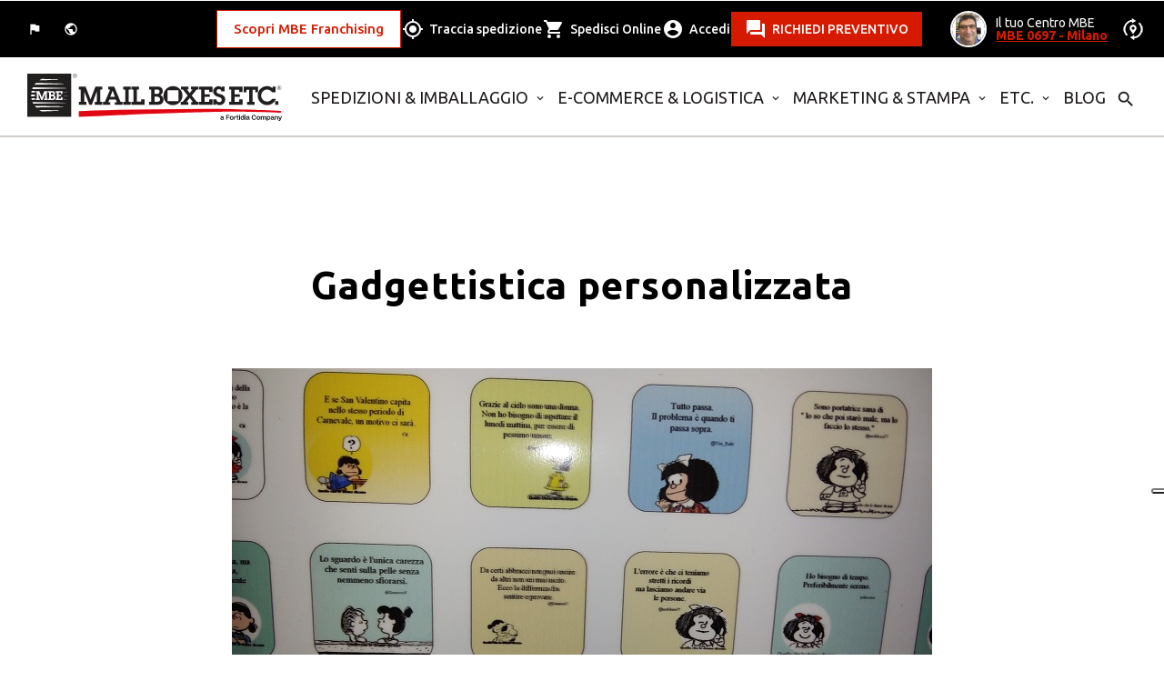

--- FILE ---
content_type: text/html; charset=utf-8
request_url: https://www.mbe.it/it/spedizioni-stampa/milano/milano/0697/gadget-personalizzati
body_size: 990288
content:
<!DOCTYPE html><!--[if lt IE 7]><html class="no-js lt-ie9 lt-ie8 lt-ie7"> <![endif]--><!--[if IE 7]><html class="no-js lt-ie9 lt-ie8"> <![endif]--><!--[if IE 8]><html class="no-js lt-ie9"> <![endif]--><!--[if gt IE 8]><!--><html class="no-js no-top-banner" lang="it"xml:lang="it"><!--<![endif]--><head><!-- Google Tag Manager --><noscript><iframe src="//www.googletagmanager.com/ns.html?id=GTM-NGNCTV" height="0" width="0" style="display:none;visibility:hidden"></iframe></noscript><script type="text/javascript" data-cookieconsent="ignore">// Initialize the data layer for Google Tag Manager (this should mandatorily be done before the Cookie Solution is loaded)window.dataLayer = window.dataLayer || [];function gtag() {dataLayer.push(arguments);}(function (w, d, s, l, i) {w[l] = w[l] || []; w[l].push({'gtm.start':new Date().getTime(), event: 'gtm.js'}); var f = d.getElementsByTagName(s)[0],j = d.createElement(s), dl = l !== 'dataLayer' ? '&l=' + l : ''; j.async = true; j.src ='//www.googletagmanager.com/gtm.js?id=' + i + dl; f.parentNode.insertBefore(j, f);})(window, document, 'script', 'dataLayer', 'GTM-NGNCTV');</script><!-- End Google Tag Manager --><script>(function (s, t, a, n) {s[t] || (s[t] = a, n = s[a] = function () { n.q.push(arguments) },n.q = [], n.v = 2, n.l = 1 * new Date)})(window, "InstanaEumObject", "ineum");ineum('reportingUrl', 'https://eum-blue-saas.instana.io');ineum('key', 'jjdHvrTbSeKfeE9X_zb_Nw');ineum('trackSessions');</script><script defer crossorigin="anonymous" src=https://eum.instana.io/1.8.1/eum.min.js integrity="sha384-qFzHZ5BC7HOPEBSYkbYSv+DBWrG34P1QW9mIaCR41db6yOJNYmH4antW6KLkc6v1"></script><meta charset="utf-8"><meta http-equiv="X-UA-Compatible" content="IE=edge,chrome=1"><title>Milano - Gadgettistica personalizzata</title><meta name="description" content=""><meta name="keywords" content="Promo Store, Pagine Interne"><meta name="robots"content="noindex,nofollow" /><meta name="format-detection" content="telephone=no"><link rel="canonical" href="https://www.mbe.it/it/promo-store"><link rel="alternate" href="https://www.mbe.it/it/promo-store" hreflang="it-it" /><link rel="alternate" href="https://www.mbe.it/en/promo-store" hreflang="en-it" /><!-- Meta Social --><meta property="og:image" content="https://www.mbe.it/img/share.jpg" /><meta property="og:locale"content="it_IT" /><meta property="og:title" content="Milano - Gadgettistica personalizzata" /><meta property="og:description" content="" /><meta property="og:type" content="article" /><meta property="og:url" content="https://www.mbe.it/it/promo-store" /><meta property="og:site_name" content="Mail Boxes Etc." /><!-- Meta Viewport --><meta name="viewport" content="width=device-width, initial-scale=1, maximum-scale=1, user-scalable=0" /><!-- Meta Specific Apple iOS (i seguenti meta rappresentano le funzionalità ios e android tasto "aggiungi ad home") --><meta name="apple-mobile-web-app-title" content="Milano - Gadgettistica personalizzata"><meta name="apple-mobile-web-app-capable" content="yes"><meta name="apple-mobile-web-app-status-bar-style" content="black-translucent"><meta name="mobile-web-app-capable" content="yes"><link rel="shortcut icon" href="/favicon.ico" type="image/x-icon" /><link rel="apple-touch-icon" sizes="57x57" href="/apple-touch-icon-57x57.png"><link rel="apple-touch-icon" sizes="60x60" href="/apple-touch-icon-60x60.png"><link rel="apple-touch-icon" sizes="72x72" href="/apple-touch-icon-72x72.png"><link rel="apple-touch-icon" sizes="76x76" href="/apple-touch-icon-76x76.png"><link rel="apple-touch-icon" sizes="114x114" href="/apple-touch-icon-114x114.png"><link rel="apple-touch-icon" sizes="120x120" href="/apple-touch-icon-120x120.png"><link rel="apple-touch-icon" sizes="144x144" href="/apple-touch-icon-144x144.png"><link rel="apple-touch-icon" sizes="152x152" href="/apple-touch-icon-152x152.png"><link rel="apple-touch-icon" sizes="180x180" href="/apple-touch-icon-180x180.png"><link rel="icon" type="image/png" href="/favicon-16x16.png" sizes="16x16"><link rel="icon" type="image/png" href="/favicon-32x32.png" sizes="32x32"><link rel="icon" type="image/png" href="/favicon-96x96.png" sizes="96x96"><link rel="icon" type="image/png" href="/android-chrome-192x192.png" sizes="192x192"><meta name="msapplication-square70x70logo" content="/smalltile.png" /><meta name="msapplication-square150x150logo" content="/mediumtile.png" /><meta name="msapplication-wide310x150logo" content="/widetile.png" /><meta name="msapplication-square310x310logo" content="/largetile.png" /><link rel="preconnect" href="https://fonts.googleapis.com"><link rel="preconnect" href="https://fonts.googleapis.com"><link rel="preconnect" href="https://fonts.gstatic.com" crossorigin><link href="https://fonts.googleapis.com/css2?family=Ubuntu:wght@300;400;500;700&display=swap" rel="stylesheet"><link href="https://fonts.googleapis.com/icon?family=Material+Icons" rel="stylesheet"><link rel="stylesheet" type="text/css" href="/min/Layout_NEW__0_2509100845594559.css" /><link rel="stylesheet" type="text/css" href="/min/Layout_NEW__1_251204090324324.css" /><style type="text/css">.ui-autocomplete {position: absolute;cursor: default;z-index: 30000000000 !important;}</style><link rel="shortcut icon" href="/favicon.ico" type="image/x-icon" /><script type="text/javascript">var _iub = _iub || [];var _iub = _iub || []; _iub.csConfiguration = {"askConsentAtCookiePolicyUpdate":true,"countryDetection":true,"enableLgpd":true,"enableUspr":true,"floatingPreferencesButtonCaptionColor":"#D61B01","floatingPreferencesButtonColor":"#FFFFFF","floatingPreferencesButtonDisplay":"anchored-center-right","lgpdAppliesGlobally":false,"perPurposeConsent":true,"purposes":"1,2,3,4,5","siteId":2936386,"whitelabel":false,"cookiePolicyId":44925491,"lang":"it","cookiePolicyUrl":"https://www.mbe.it/it/cookie_policy","privacyPolicyUrl":"https://www.mbe.it/it/informativa-sulla-privacy","privacyPolicyNoticeAtCollectionUrl":"https://www.mbe.it/it/note-legali", "banner":{"acceptButtonColor":"#D61B01","acceptButtonDisplay":true,"backgroundColor":"#E5E3DF","backgroundOverlay":true,"brandBackgroundColor":"#E5E3DF","brandTextColor":"#000000","closeButtonRejects":true,"customizeButtonCaptionColor":"#FFFFFF","customizeButtonColor":"#5F5F5F","customizeButtonDisplay":true,"explicitWithdrawal":true,"fontSizeCloseButton":"26px","listPurposes":true,"logo":"https://www.mbe.it/img/mbe-logo-footer.png","linksColor":"#D61B01","position":"float-bottom-center","rejectButtonColor":"#D61B01","rejectButtonDisplay":true,"showPurposesToggles":true,"textColor":"#000000","acceptButtonCaption":"ACCETTA TUTTO","rejectButtonCaption":"ACCETTA SOLO NECESSARI" }};</script><script type="text/javascript" src="//cdn.iubenda.com/cs/gpp/stub.js"></script><script type="text/javascript" src="//cdn.iubenda.com/cs/iubenda_cs.js" charset="UTF-8" async></script><script type="text/javascript" src="//cs.iubenda.com/sync/2936386.js"></script><script src="https://www.google.com/recaptcha/api.js?render=6LfillsqAAAAAHA5Gxh3Nh0EfJSsD-aoih2hhneI"></script><script type="text/javascript">var ga = ga || function (a, b, c, d) { console.log('ga not initialized.'); }</script><!-- Task ID 21513 FacebookPixelCode --><script>!function (f, b, e, v, n, t, s) {if (f.fbq) return; n = f.fbq = function () {n.callMethod ?n.callMethod.apply(n, arguments) : n.queue.push(arguments);};if (!f._fbq) f._fbq = n; n.push = n; n.loaded = !0; n.version = '2.0';n.queue = []; t = b.createElement(e); t.async = !0;t.src = v; s = b.getElementsByTagName(e)[0];s.parentNode.insertBefore(t, s);}(window, document, 'script','https://connect.facebook.net/en_US/fbevents.js');fbq('init', '1169925893130355');fbq('track', 'PageView');</script><!-- EndFacebookPixelCode --><script type="text/javascript">(function (c, l, a, r, i, t, y) {c[a] = c[a] || function () { (c[a].q = c[a].q || []).push(arguments) };t = l.createElement(r); t.async = 1; t.src = "https://www.clarity.ms/tag/" + i;y = l.getElementsByTagName(r)[0]; y.parentNode.insertBefore(t, y);})(window, document, "clarity", "script", "tjstrev72f");</script>
                              <script>!function(a){var e="https://s.go-mpulse.net/boomerang/",t="addEventListener";if("False"=="True")a.BOOMR_config=a.BOOMR_config||{},a.BOOMR_config.PageParams=a.BOOMR_config.PageParams||{},a.BOOMR_config.PageParams.pci=!0,e="https://s2.go-mpulse.net/boomerang/";if(window.BOOMR_API_key="ZWPDY-Y3DJ6-D54EW-J9DWX-6S3CS",function(){function n(e){a.BOOMR_onload=e&&e.timeStamp||(new Date).getTime()}if(!a.BOOMR||!a.BOOMR.version&&!a.BOOMR.snippetExecuted){a.BOOMR=a.BOOMR||{},a.BOOMR.snippetExecuted=!0;var i,_,o,r=document.createElement("iframe");if(a[t])a[t]("load",n,!1);else if(a.attachEvent)a.attachEvent("onload",n);r.src="javascript:void(0)",r.title="",r.role="presentation",(r.frameElement||r).style.cssText="width:0;height:0;border:0;display:none;",o=document.getElementsByTagName("script")[0],o.parentNode.insertBefore(r,o);try{_=r.contentWindow.document}catch(O){i=document.domain,r.src="javascript:var d=document.open();d.domain='"+i+"';void(0);",_=r.contentWindow.document}_.open()._l=function(){var a=this.createElement("script");if(i)this.domain=i;a.id="boomr-if-as",a.src=e+"ZWPDY-Y3DJ6-D54EW-J9DWX-6S3CS",BOOMR_lstart=(new Date).getTime(),this.body.appendChild(a)},_.write("<bo"+'dy onload="document._l();">'),_.close()}}(),"".length>0)if(a&&"performance"in a&&a.performance&&"function"==typeof a.performance.setResourceTimingBufferSize)a.performance.setResourceTimingBufferSize();!function(){if(BOOMR=a.BOOMR||{},BOOMR.plugins=BOOMR.plugins||{},!BOOMR.plugins.AK){var e=""=="true"?1:0,t="",n="cj26dpnn3zvma2lhjowq-f-657e484f8-clientnsv4-s.akamaihd.net",i="false"=="true"?2:1,_={"ak.v":"39","ak.cp":"1439133","ak.ai":parseInt("1052240",10),"ak.ol":"0","ak.cr":121,"ak.ipv":4,"ak.proto":"h2","ak.rid":"746d68d9","ak.r":41766,"ak.a2":e,"ak.m":"","ak.n":"essl","ak.bpcip":"18.117.225.0","ak.cport":35068,"ak.gh":"173.223.20.192","ak.quicv":"","ak.tlsv":"tls1.3","ak.0rtt":"","ak.0rtt.ed":"","ak.csrc":"-","ak.acc":"","ak.t":"1768377261","ak.ak":"hOBiQwZUYzCg5VSAfCLimQ==Hk4AVndK/pR45P4e99Ha4guvAdGs5Li4INI37z5qtXi3vMAKJK4qou9N0IpienM06zF+/RyiYuvWQbI/dmmeZ4mNMu1JC6+HVo2if9vg1s9uM0kISSSLNTttFzGoGEBLAZuKbk2PEzDwcBV14AQ72axG/htzliM/KYq4TudA0eo4sBwBU0MB23Sk+uAYddbeTNHqHzvbsBplx9cXb3mVnbPEX2+BAcsGVJYLmK86vM3CuK0MG/ylH/3Xgz/QpTTwFeWuMXiHA/Utr3i+Saconjy+JsoCYpVNngWfBDiOn8uAfZEuOuRdU19HOhEEv7tBLid32os0y3Xm+CHnk+tuutOv41F1LztrC0dh2SzGM7KvTKHSqlmwVr08O5jtxPHmD3qoFUYqJIFisZ9NVm8lzvwNeWrg60dSzFQl6O5Wobc=","ak.pv":"15","ak.dpoabenc":"","ak.tf":i};if(""!==t)_["ak.ruds"]=t;var o={i:!1,av:function(e){var t="http.initiator";if(e&&(!e[t]||"spa_hard"===e[t]))_["ak.feo"]=void 0!==a.aFeoApplied?1:0,BOOMR.addVar(_)},rv:function(){var a=["ak.bpcip","ak.cport","ak.cr","ak.csrc","ak.gh","ak.ipv","ak.m","ak.n","ak.ol","ak.proto","ak.quicv","ak.tlsv","ak.0rtt","ak.0rtt.ed","ak.r","ak.acc","ak.t","ak.tf"];BOOMR.removeVar(a)}};BOOMR.plugins.AK={akVars:_,akDNSPreFetchDomain:n,init:function(){if(!o.i){var a=BOOMR.subscribe;a("before_beacon",o.av,null,null),a("onbeacon",o.rv,null,null),o.i=!0}return this},is_complete:function(){return!0}}}}()}(window);</script></head><body class="center-active no-top-banner page-2586 tmpl-promo-store it"><!--[if lt IE 7]><p class="chromeframe">You are using an outdated browser. <a href="http://browsehappy.com/">Upgrade your browser today</a> or <a href="http://www.google.com/chromeframe/?redirect=true">install Google Chrome Frame</a> to better experience this site.</p><![endif]--><noscript><img height="1" width="1" style="display:none"src="https://www.facebook.com/tr?id=1169925893130355&ev=PageView&noscript=1" /></noscript><script>window.globalConf = {gRecaptchaKey: "6LfillsqAAAAAHA5Gxh3Nh0EfJSsD-aoih2hhneI"};</script><div style="display:none;" id="coordbyIP"><input type="hidden" id="hfCurrStore"value="0697" /><input type="hidden" class="hfIP" value="18.117.225.189" /><input type="hidden" class="hfLAT" value="39.96138" /><input type="hidden" class="hfLNG" value="-82.99775" /></div><div style="display:none;" id="coordbyClient"><input type="hidden" class="hfLAT" value="0" /><input type="hidden" class="hfLNG" value="0" /></div><header class="header menu-white"><section class="service-menu"><div class="container"><div class="grid flex"><div class="col-2" id="sel-lang"><div class="btn-service-nav"><a href="https://www.mbe.it/en/promo-store" onclick="trackChangeLangFooter('en');" class="sel-lang"><span>English</span></a><a href="#" class="sel-join">Scopri MBE Franchising</a><a href="#" class="sel-world" data-target="modal" data-destination="cambia-paese"><span>MBE nel mondo</span></a><a href="/it/area-utente" class="login login-fixed">Accedi</a></div><div class="cta"><a href="#" tabindex="-1">RICHIEDI PREVENTIVO</a></div></div><div class="col-10 stickybar storeactive"><div class="flex"><div class="btn-list"><div class="btn-list-wrap"><span onclick="Javascript: window.open('https://www.mbe-franchising.it/it', '_blank');">Scopri MBE Franchising</span></div></div><a href="/it/tracking" class="track"><span>Traccia spedizione</span></a><a href="/it/spedizioni-ed-imballaggio?open=335" class="ship"><span>Spedisci Online	</span></a><a href="/it/area-utente" class="login"><span>Accedi</span></a><a href="#" class="btn talk openContact">RICHIEDI PREVENTIVO</a><a href="#" class="btn find" onclick="popUpStore(); return false;">TROVA IL TUO CENTRO MBE</a><a href="/it/spedizioni-stampa/milano/milano/0697" class="your-center flex"><figure><img src="/media/immagini/1020_t_199_t_FERNANDO.jpg" /></figure><div class="data">Il tuo Centro MBE<span>MBE 0697 - Milano</span></div></a><a href="/it/store-locator" title="Cerca un Centro alternativo" class="change hidden-sm hidden-xs"></a><!-- <a href="#" class="btn join" data-target="modal" data-destination="store-join">join MBE team</a> --></div></div></div></div></section><section class="primary-menu"><div class="container"><div class="grid flex"><div class="col-3 mobile-logo"><div class="logo"><a href="/" title="Milano - Gadgettistica personalizzata"><img class="white" src="/img/logo-new-white.svg" alt="MBE"><img class="black" src="/img/logo-new-black.svg" alt="MBE"></a></div></div><div class="col-9 mobile-menu"><div class="menu flex"><a href="/it/spedizioni-imballaggio" onclick="ga('send', 'event', 'Main Menu', 'Menu', 'Blog');" class="submenu-toggle toggle-menu" data-menu="DA">Spedizioni &amp; Imballaggio</a><a href="/it/logistica-ecommerce" onclick="ga('send', 'event', 'Main Menu', 'Menu', 'Blog');" class="submenu-toggle toggle-menu" data-menu="DB">E-commerce &amp; Logistica</a><a href="/it/marketing-stampa" onclick="ga('send', 'event', 'Main Menu', 'Menu', 'Blog');" class="submenu-toggle toggle-menu" data-menu="DC">MARKETING &amp; STAMPA</a><a href="/it/altri-prodotti" onclick="ga('send', 'event', 'Main Menu', 'Menu', 'Blog');" class="submenu-toggle toggle-menu" data-menu="DD">ETC.</a><a href="/it/blog" onclick="ga('send', 'event', 'Main Menu', 'Menu', 'Blog');" class=" toggle-menu" data-menu="DE">Blog</a><a href="#" class="search"></a><div class="search-form"><a href="#" class="close"></a><form action="/it/tracking" method="post"><input name="trackingCode" type="text" placeholder="Codice di tracking" /><button>CERCA</button></form></div></div></div><div class="your-center"><a href="/it/spedizioni-stampa/milano/milano/0697" class="flex"><figure><img src="/media/immagini/1020_t_199_t_FERNANDO.jpg" /></figure><div class="data">MBE 0697<br />Milano</div></a><a href="/it/store-locator" title="Cerca un Centro alternativo" class="change visible-sm visible-xs"></a></div><div class="col-9 hamburger"><a href="#"></a></div></div></div></section><section class="submenu scrollbar"><div class="container"><div class="x-menu" data-menu="DA"><div class="flex"><div class="level level-01"><div class="main-voice"><a href="/it/spedizioni-imballaggio">Tutte le soluzioni</a></div><ul><li><a href="/it/cosa-spedire" class="arrow">Cosa vuoi spedire?</a></li><li><a href="/it/dove-spedire" class="arrow">Dove vuoi spedire?</a></li><li><a href="/it/soluzioni-imballaggio" class="arrow">Soluzioni per Imballaggio</a></li><li><a href="/it/soluzioni-aziende" class="arrow">Soluzioni per Aziende</a></li></ul></div><div class="level level-02"><div class="item" data-order="DAA"><div class="tit">Cosa vuoi spedire?</div><ul><li class="main-voice"><a href="/it/spedizioni-imballaggio">Tutte le soluzioni</a></li><li><a href="/it/spedizione-bancali" class="" >Bancali e Pallet</a></li><li><a href="/it/spedire-biciclette" class="" >Biciclette</a></li><li><a href="/it/come-spedire-campionature" class="" >Campionature</a></li><li><a href="/it/spedizioni-freight" class="" >Container</a></li><li><a href="/it/special-moving-traslochi" class="" >Mobili</a></li><li><a href="/it/spedire-moto-scooter" class="" >Moto</a></li><li><a href="/it/mbeauction" class="arrow" >Oggetti d&#39;arte e Lotti case d&#39;asta</a><div class="level level-03"><ul><li class="tit">Oggetti d&#39;arte e Lotti case d&#39;asta</li><li><a href="/it/mbeauction">La soluzione online per spedire opere d&#39;arte</a></li><li><a href="/it/spedire-opere-e-oggetti-arte">L&#39;attenzione ai dettagli &#232; un&#39;arte</a></li></ul></div></li><li><a href="/it/spedire-pacchi" class="" >Pacchi</a></li><li><a href="/it/spedizioni-isotermiche-temperatura-controllata" class="" >Prodotti a temperatura controllata</a></li><li><a href="/it/safevalue" class="" >Prodotti di valore</a></li><li><a href="/it/spedizione-valigie" class="" >Valigie</a></li><li><a href="/it/spedire-vino-privato-azienda" class="" >Vino</a></li></ul></div><div class="item" data-order="DAB"><div class="tit">Dove vuoi spedire?</div><ul><li class="main-voice"><a href="/it/spedizioni-imballaggio">Tutte le soluzioni</a></li><li><a href="/it/spedire-in-italia" class="" >Spedizione in Italia</a></li><li><a href="/it/spedizioni-europa-con-corrieri-espresso" class="" >Spedizione in Europa</a></li><li><a href="/it/spedizioni-nel-mondo-con-corrieri-espresso" class="arrow" >Spedizione nel Mondo</a><div class="level level-03"><ul><li class="tit">Spedizione nel Mondo</li><li><a href="/it/spedizioni-nel-mondo-con-corrieri-espresso">Spedizioni internazionali MBE</a></li><li><a href="/it/mbe-shipping">Dall’imballaggio alle spedizioni, un mondo di soluzioni per il tuo business.</a></li></ul></div></li><li><a href="/it/delivery-point" class="" >Punto di Ritiro e Consegna</a></li></ul></div><div class="item" data-order="DAC"><div class="tit">Soluzioni per Imballaggio</div><ul><li class="main-voice"><a href="/it/spedizioni-imballaggio">Tutte le soluzioni</a></li><li><a href="/it/soluzioni-imballaggio-ecosostenibile" class="" >Imballaggio Ecosostenibile</a></li><li><a href="/it/mbe-packing" class="" >Imballaggio Personalizzato</a></li><li><a href="/it/materiale-per-imballaggio" class="" >Materiali per Imballaggio</a></li></ul></div><div class="item" data-order="DAD"><div class="tit">Soluzioni per Aziende</div><ul><li class="main-voice"><a href="/it/spedizioni-imballaggio">Tutte le soluzioni</a></li><li><a href="/it/safevalue-4biz" class="" >Copertura Valore Spedizioni</a></li><li><a href="/it/export-vino" class="" >Export Vino</a></li><li><a href="/it/import" class="" >Import-Export</a></li><li><a href="/it/mbe-online" class="arrow" >Portale Gestione Spedizioni</a><div class="level level-03"><ul><li class="tit">Portale Gestione Spedizioni</li><li><a href="/it/mbe-online">Il Portale MBE per gestire le spedizioni</a></li><li><a href="/it/digital-export">Servizi di Digital Export</a></li></ul></div></li><li><a href="/it/soluzioni-ecommerce" class="" >Soluzioni per E-commerce</a></li><li><a href="/it/mbe-privilege" class="" >MBE Privilege</a></li></ul></div></div></div></div><div class="x-menu" data-menu="DB"><div class="flex"><div class="level level-01"><div class="main-voice"><a href="/it/logistica-ecommerce">Tutte le soluzioni</a></div><ul><li><a href="/it/soluzioni-logistica" class="arrow">Soluzioni per Logistica</a></li><li><a href="/it/soluzioni-per-ecommerce" class="arrow">Soluzioni per E-commerce</a></li></ul></div><div class="level level-02"><div class="item" data-order="DBA"><div class="tit">Soluzioni per Logistica</div><ul><li><a href="/it/mbe-fulfillment" class="" >Logistica Personalizzata</a></li><li><a href="/it/picking-imballaggio-magazzino" class="" >Gestione Picking e Imballaggio</a></li></ul></div><div class="item" data-order="DBB"><div class="tit">Soluzioni per E-commerce</div><ul><li><a href="/it/soluzioni-ecommerce" class="" >Tutte le Soluzioni E-commerce</a></li><li><a href="/it/mbe-plugin-ecommerce" class="arrow" >Gestione Automatizzata Ordini</a><div class="level level-03"><ul><li class="tit">Gestione Automatizzata Ordini</li><li><a href="/it/mbe-plugin-ecommerce">La suite di soluzioni digitali per la logistica e-commerce</a></li><li><a href="/it/mbe-eship-web">MBE eShip Web</a></li></ul></div></li><li><a href="/it/gestire-ordini-resi-ecommerce" class="" >Gestione Ordini e Resi</a></li></ul></div></div></div></div><div class="x-menu" data-menu="DC"><div class="flex"><div class="level level-01"><div class="main-voice"><a href="/it/marketing-stampa">Tutte le soluzioni</a></div><ul><li><a href="/it/soluzioni-stampa" class="arrow">Soluzioni di Stampa</a></li><li><a href="/it/soluzioni-marketing" class="arrow">Soluzioni di Marketing</a></li><li><a href="/it/print-online" class="">Piattaforma di Stampa per Aziende</a></li></ul></div><div class="level level-02"><div class="item" data-order="DCA"><div class="tit">Soluzioni di Stampa</div><ul><li><a href="/it/biglietti-da-visita" class="" >Biglietti da visita e altro</a></li><li><a href="/it/decorazioni-automezzi-e-vetrine" class="" >Decorazioni</a></li><li><a href="/it/stampa-etichette-e-adesivi" class="" >Etichette e Adesivi</a></li><li><a href="/it/gadget-personalizzati" class="" >Gadget Personalizzati</a></li><li><a href="/it/comunicazione-stampa-materiali-di-marketing" class="" >Materiali di Comunicazione</a></li><li><a href="/it/packaging-personalizzato" class="" >Packaging Personalizzato</a></li><li><a href="/it/stampa-fotocopia-documenti" class="" >Stampa e Fotocopia Documenti</a></li></ul></div><div class="item" data-order="DCB"><div class="tit">Soluzioni di Marketing</div><ul><li><a href="/it/comunicazione-per-eventi" class="" >Comunicazione per Eventi</a></li><li><a href="/it/comunicazione-fieristica" class="" >Comunicazione Fieristica</a></li><li><a href="/it/direct-mailing" class="" >Direct Mailing</a></li><li><a href="/it/cambia-stile" class="" >Immagine Aziendale Coordinata</a></li><li><a href="/it/contact-box" class="" >MBE Contact Box</a></li><li><a href="/it/web-service-creazione-siti-internet" class="" >Servizi Web Marketing</a></li></ul></div></div></div></div><div class="x-menu" data-menu="DD"><div class="flex"><div class="level level-01"><div class="main-voice"><a href="/it/altri-prodotti">Tutte le soluzioni</a></div><ul><li><a href="/it/domiciliazione-della-posta-corrispondenza" class="">Domiciliazione Corrispondenza</a></li><li><a href="/it/trasferimento-di-denaro-money-transfer-western-union" class="">Trasferimento di denaro</a></li><li><a href="/it/forniture-per-ufficio" class="">Forniture per Ufficio</a></li><li><a href="/it/cartucce-toner-per-stampante" class="">Cartucce e Toner per Stampante</a></li></ul></div><div class="level level-02"></div></div></div><div class="x-menu" data-menu="DE"><div class="flex"><div class="level level-01"><div class="main-voice"><a href="/it/blog">Tutte le soluzioni</a></div><ul></ul></div> <div class="level level-02"></div></div></div></div></section></header><!-- overlay-content --><div id="overlay-content" class="overlay overlay-contentscale"><!-- wrapper --><div class="wrapper"><div class="testata"><div class="container"><div class="row"><div class="col-md-12"><a class="pull-left logo" href="#"><img src="/img/logo-white.png"></a><a href="#" class="overlay-close chiudi-processo"><span></span><span></span></a></div></div></div></div><div class="contenitore"></div></div></div><section class="outer-top outer-bottom-sm"><div class="container"><div class="row"><div class="col-md-10 col-md-offset-1"><h1 class="outer-bottom-xs text-center">Gadgettistica personalizzata</h1><h4 class="outer-bottom-xs text-center"></h4><div class="text default"><p style="text-align: center;"><br /><img align="center" src="http://www.mbe.it/media/immagini/2038_n_IMG-20150807-WA0011.jpeg" /></p><p align="center">&nbsp;</p><p align="center"><strong>Magneti per frigoriferi.</strong></p><p style="text-align: center;"><br /><img align="center" src="http://www.mbe.it/media/immagini/2189_n_appendini.jpg" /></p><p align="center">&nbsp;</p><p align="center"><strong>Appendini personalizzati.</strong></p><p style="text-align: center;"><br /><img align="center" src="http://www.mbe.it/media/immagini/2190_n_bandiere.jpg" /></p><p align="center">&nbsp;</p><p align="center"><strong>Bandane personalizzate.</strong></p><p style="text-align: center;"><br /><img align="center" src="http://www.mbe.it/media/immagini/2191_n_Boccali.jpg" /></p><p align="center">&nbsp;</p><p align="center"><strong>Boccali da birra personalizzati.</strong></p><p style="text-align: center;"><br /><img align="center" src="http://www.mbe.it/media/immagini/2192_n_borsa.jpg" /></p><p align="center">&nbsp;</p><p align="center"><strong>Borsa in cotone grezzo personalizzata.</strong></p><p style="text-align: center;"><br /><img align="center" src="http://www.mbe.it/media/immagini/2193_n_cover.jpg" /></p><p align="center">&nbsp;</p><p align="center"><strong>Cover personalizzate.</strong></p><p style="text-align: center;"><br /><img align="center" src="http://www.mbe.it/media/immagini/2194_n_cuscino.jpg" /></p><p align="center">&nbsp;</p><p align="center"><strong>Cuscino personalizzato.</strong></p><p style="text-align: center;"><br /><img align="center" src="http://www.mbe.it/media/immagini/2195_n_lattine.jpg" /></p><p align="center">&nbsp;</p><p align="center"><strong>Lattine personalizzate.</strong></p><p style="text-align: center;"><br /><img align="center" src="http://www.mbe.it/media/immagini/2197_n_mosaici.jpg" /></p><p align="center">&nbsp;</p><p align="center"><strong>Mosaico in resina personalizzato.</strong></p><p style="text-align: center;"><br /><img align="center" src="http://www.mbe.it/media/immagini/2198_n_parasole2.jpg" /></p><p align="center">&nbsp;</p><p align="center"><strong>Parasole personalizzato.</strong></p><p style="text-align: center;"><br /><img align="center" src="http://www.mbe.it/media/immagini/2199_n_pettorine.jpg" /></p><p align="center">&nbsp;</p><p align="center"><strong>Pettorine personalizzate.</strong></p><p style="text-align: center;"><br /><img align="center" src="http://www.mbe.it/media/immagini/2200_n_piastrelle.jpg" /></p><p align="center">&nbsp;</p><p align="center"><strong>Piastrelle personalizzate.</strong></p><p style="text-align: center;"><br /><img align="center" src="http://www.mbe.it/media/immagini/2201_n_puzzlecompleto.jpg" /></p><p align="center">&nbsp;</p><p align="center"><strong>Puzzle personalizzato.</strong></p><p style="text-align: center;"><br /><img align="center" src="http://www.mbe.it/media/immagini/2202_n_quaderni.jpg" /></p><p align="center">&nbsp;</p><p align="center"><strong>Quaderni personalizzati.</strong></p><p style="text-align: center;"><br /><img align="center" src="http://www.mbe.it/media/immagini/2203_n_tazzecompleto.jpg" /></p><p align="center">&nbsp;</p><p align="center"><strong>Tazze personalizzate.</strong></p><p style="text-align: center;"><br /><img align="center" src="http://www.mbe.it/media/immagini/2074_n_23.jpg" /></p><p align="center">&nbsp;</p><p align="center"><strong>Portachiavi resinato.</strong></p><p style="text-align: center;"><br /><img align="center" src="http://www.mbe.it/media/immagini/2075_n_27.jpg" /></p><p align="center">&nbsp;</p><p align="center"><strong>Portachiavi diverse forme resinati.</strong></p><p style="text-align: center;"><br /><img align="center" src="http://www.mbe.it/media/immagini/2076_n_31.jpg" /></p><p align="center">&nbsp;</p><p align="center"><strong>Magnete resinato.</strong></p><p style="text-align: center;"><br /><img align="center" src="http://www.mbe.it/media/immagini/2079_n_badge.jpg" /></p><p align="center">&nbsp;</p><p align="center"><strong>Badge aziendali resinati+3D.</strong></p><p style="text-align: center;"><br /><img align="center" src="http://www.mbe.it/media/immagini/2080_n_eni.jpg" /></p><p align="center">&nbsp;</p><p align="center"><strong>Pins resinati.</strong></p><p style="text-align: center;"><br /><img align="center" src="http://www.mbe.it/media/immagini/2082_n_portachiavi.jpg" /></p><p align="center">&nbsp;</p><p align="center"><strong>Portachiavi resinati.</strong></p><p style="text-align: center;"><br /><img align="center" src="http://www.mbe.it/media/immagini/2083_n_usb.jpg" /></p><p align="center">&nbsp;</p><p align="center"><strong>Personalizzazione USB resinati.</strong></p></div><div class="default text-center"><a href="/it/parla-con-noi" class="btn" onclick="return doOpenContact();" title="Contatta il Centro MBE">Contatta il Centro MBE</a> <br /><br /><a class="btn inverso" href="/it/spedizioni-stampa/milano/milano/0697">TORNA ALLO STORE</a></div></div></div></div></section><footer class="footer"><div class="container"><div class="grid"><div class="col-12 logo"> <a href="#"> <img src="/img/logo-new-black.svg"> </a> </div></div><div class="wrap-footer grid"><div class="col-2"><ul><li class="titolo">Prodotti</li><li><a href="/it/spedizioni-imballaggio" target="_self" onclick="ga('send', 'event', 'Footer', 'Prodotti', 'Spedizioni e Imballaggio');" title="Spedizioni e Imballaggio">Spedizioni e Imballaggio</a></li><li><a href="https://www.mbe.it/it/micrologistica" target="_blank" onclick="ga('send', 'event', 'Footer', 'Prodotti', 'E-commerce e Logistica');" title="E-commerce e Logistica">E-commerce e Logistica</a></li><li><a href="https://www.mbe.it/it/servizi-postali" target="_blank" onclick="ga('send', 'event', 'Footer', 'Prodotti', 'Domiciliazione');" title="Domiciliazione">Domiciliazione</a></li><li><a href="https://www.mbe.it/it/grafica-e-stampa" target="_blank" onclick="ga('send', 'event', 'Footer', 'Prodotti', 'Soluzioni di Marketing \u0026 Stampa');" title="Soluzioni di Marketing &amp; Stampa">Soluzioni di Marketing &amp; Stampa</a></li><li><a href="/it/altri-prodotti" target="_self" onclick="ga('send', 'event', 'Footer', 'Prodotti', 'Altri Prodotti e Servizi per l\u0027Ufficio');" title="Altri Prodotti e Servizi per l&#39;Ufficio">Altri Prodotti e Servizi per l&#39;Ufficio</a></li></ul></div><div class="col-2"><ul><li class="titolo">Azienda</li><li><a href="/it/missione-mbe" target="_self" onclick="ga('send', 'event', 'Footer', 'Azienda', 'Missione di MBE');" title="Missione di MBE">Missione di MBE</a></li><li><a href="https://www.mbe-franchising.it/franchising-news-it/" target="_blank" onclick="ga('send', 'event', 'Footer', 'Azienda', 'News');" title="News">News</a></li><li><a href="https://blog.mbe.it/it" target="_blank" onclick="ga('send', 'event', 'Footer', 'Azienda', 'Blog');" title="Blog">Blog</a></li><li><a href="https://careers.mbecorporate.com/" target="_blank" onclick="ga('send', 'event', 'Footer', 'Azienda', 'Lavora con noi');" title="Lavora con noi">Lavora con noi</a></li><li><a href="/it/chi-siamo_2" target="_self" onclick="ga('send', 'event', 'Footer', 'Azienda', 'MBE: Chi Siamo');" title="MBE: Chi Siamo">MBE: Chi Siamo</a></li><li><a href="/it/storia-mbe" target="_self" onclick="ga('send', 'event', 'Footer', 'Azienda', 'Storia di MBE');" title="Storia di MBE">Storia di MBE</a></li><li><a href="/it/prodotti-e-servizi" target="_self" onclick="ga('send', 'event', 'Footer', 'Azienda', 'Prodotti \u0026 Servizi');" title="Prodotti &amp; Servizi">Prodotti &amp; Servizi</a></li><li><a href="/it/marchio-mbe" target="_self" onclick="ga('send', 'event', 'Footer', 'Azienda', 'Il Marchio MBE');" title="Il Marchio MBE">Il Marchio MBE</a></li></ul></div><div class="col-2"><ul><li class="titolo">Supporto</li><li><a href="https://www.mbe.it/it/mbe-season-surcharge" target="_blank" onclick="ga('send', 'event', 'Footer', 'Supporto', 'Supplementi Picco Stagionale');" title="Supplementi Picco Stagionale">Supplementi Picco Stagionale</a></li><li><a href="/it/centro-soluzioni-premium" target="_self" onclick="ga('send', 'event', 'Footer', 'Supporto', 'Cos\u0027&#232; un Centro Soluzioni Premium?');" title="Cos&#39;&#232; un Centro Soluzioni Premium?">Cos&#39;&#232; un Centro Soluzioni Premium?</a></li><li><a href="/it/faq" target="_self" onclick="ga('send', 'event', 'Footer', 'Supporto', 'F.A.Q.');" title="F.A.Q.">F.A.Q.</a></li><li><a href="/it/richiesta-informazioni-sede" target="_self" onclick="ga('send', 'event', 'Footer', 'Supporto', 'Richiesta Informazioni');" title="Richiesta Informazioni">Richiesta Informazioni</a></li></ul></div><div class="col-2"><ul><li class="titolo">Mio MBE</li><li><a href="/it/area-utente" target="_self" onclick="ga('send', 'event', 'Footer', 'Mio MBE', 'Area Utente');" title="Area Utente">Area Utente</a></li><li><a href="/it/area-utente" target="_self" onclick="ga('send', 'event', 'Footer', 'Mio MBE', 'I tuoi dati');" title="I tuoi dati">I tuoi dati</a></li><li><a href="/it/area-utente" target="_self" onclick="ga('send', 'event', 'Footer', 'Mio MBE', 'I tuoi ordini');" title="I tuoi ordini">I tuoi ordini</a></li><li><a href="/it/registrazione" target="_self" onclick="ga('send', 'event', 'Footer', 'Mio MBE', 'Registrati');" title="Registrati">Registrati</a></li><li><a href="http://www.mbeprivilege.it/" target="_blank" onclick="ga('send', 'event', 'Footer', 'Mio MBE', 'MBE Privilege');" title="MBE Privilege">MBE Privilege</a></li></ul></div><div class="col-2"><ul class="social"><li class="titolo">Follow us</li><li class="icon-social"><a onclick="ga('send', 'event', 'Footer', 'Social', 'Facebook');" href="https://www.facebook.com/mbeitalia/" target="_blank"><i class="fa fa-facebook"></i></a><a onclick="ga('send', 'event', 'Footer', 'Social', 'Youtube');" href="https://www.youtube.com/user/MBEItalia" target="_blank"><i class="fa fa-youtube"></i></a><a onclick="ga('send', 'event', 'Footer', 'Social', 'Twitter');" href="https://twitter.com/mbe_italia" target="_blank"><svg version="1.1" xmlns="http://www.w3.org/2000/svg" viewBox="0 0 290 300"><path d="M178.57 127.15 290.27 0h-26.46l-97.03 110.38L89.34 0H0l117.13 166.93L0 300.25h26.46l102.4-116.59 81.8 116.59h89.34M36.01 19.54H76.66l187.13 262.13h-40.66" /></svg></a><a onclick="ga('send', 'event', 'Footer', 'Social', 'Linkedin');" href="https://www.linkedin.com/company/mail-boxes-etc--italia" target="_blank"><i class="fa fa-linkedin"></i></a><a onclick="ga('send', 'event', 'Footer', 'Social', 'Instagram');" href="https://www.instagram.com/mbe_italia/" target="_blank"><i class="fa fa-instagram"></i></a></li></ul></div><div class="col-2"><ul><li class="titolo">Inserisci qui il codice di tracking per cercare la spedizione</li><li class="spedizione"><form action="/it/tracking" method="post" class="track-ship-wrap" id="frmTracking"><div class="track-wrap"><input type="hidden" name="RecaptchaToken" value="" /><input type="hidden" name="action" value="validate_captcha" /><input placeholder="Codice di tracking" name="trackingCode" required type="text" class="form-control"><button type="button" class="submit" onclick="return ($.trim($(this).prev().val()) !== '');"><i class="fa fa-angle-right"></i></button></div></form></li></ul></div></div><div id="postfooter" class="grid"><div class="col-10"><div class="links-wrapper"><ul><li class="lang-country lang"><div class="dropup"><a href="https://www.mbe.it/en/promo-store" onclick="trackChangeLangFooter('en');" class="dropdown-toggle open_country-lang text-uppercase" type="button">English</a></div></li><li class="lang-country country"><div class="dropup "><a href="#" class="open_country-lang" data-target="modal" data-destination="cambia-paese">MBE nel mondo</a></div></li><li><a href="/it/mappa-del-sito">Mappa del sito</a></li><li><a class="fancy" data-fancybox-type="iframe" href="/it/note-legali">Legal</a></li><li><a class="fancy" data-fancybox-type="iframe" href="/it/informativa-sulla-privacy">Informativa privacy </a></li><li><a class="fancy" data-fancybox-type="iframe" href="/it/cookie_policy">Cookie Policy</a></li><li><a class="iubenda-cs-preferences-link" href="#">Change your consent</a></li><li><a target="_blank" href="https://skyitaly.mbeglobal.com/prod/">Intranet BMS </a></li></ul></div></div><div class="col-2"><ul class="assf-wrapper"><li class="assf flex"><span>Socio</span><a href="https://www.consorzionetcomm.it/" target="_blank"><img src="/img/netcom-logo.png"></a><a href="http://www.assofranchising.it/" target="_blank"><img src="/img/assof.png"></a></li></ul></div></div></div></footer><section id="crediti"><div class="container"><div class="grid"><div class="col-10"><div style="text-align: justify;">I Centri MBE sono gestiti da Affiliati imprenditori indipendenti che operano sotto il marchio MBE per effetto di un contratto di franchising. Mail Boxes Etc. svolge, attraverso la sua Rete di negozi in franchising, servizi di supporto alle imprese e ai privati. I principali servizi offerti sono quelli di logistica e spedizione, svolti grazie ad accordi, a favore degli Affiliati stessi, stipulati da MBE con i principali corrieri espresso nazionali ed internazionali, e di grafica e stampa, svolti sia direttamente che attraverso accordi con grandi centri stampa. La promozione dei servizi MBE ad imprese e privati avviene grazie all'attività commerciale svolta dall'Affiliato MBE sia all'interno che all'esterno del punto vendita (farming), fattispecie, quest'ultima, che rappresenta specifica obbligazione contrattuale a carico di ciascun Affiliato. Mail Boxes Etc. e MBE sono marchi registrati e utilizzati per concessione di Fortidia - marchio registrato di MBE Worldwide s.p.a. - (tutti i diritti sono riservati). Non tutti i servizi e i prodotti offerti da Mail Boxes Etc. sono disponibili presso ciascun Punto Vendita MBE.  Il materiale proveniente dal presente sito, le informazioni ed i dati in esso contenuti non possono essere copiati, distribuiti, modificati, ripubblicati, riprodotti, scaricati o trasmessi a terzi con qualsiasi mezzo, senza il precedente consenso scritto di Sistema Italia 93 S.r.l. Si declina ogni responsabilità con riferimento all'impiego non autorizzato del materiale, delle informazioni e/o dei dati contenuti nel presente sito.</div> <br /><br />Sistema Italia 93 S.r.l. • Viale Lunigiana 35-37 • 20125 Milano • Capitale Sociale € 208.000,00 <br /> R.E.A. Milano N. 1397252 • Registro delle Imprese di Milano e Cod. Fisc./P.IVA 10697630159 • Tel. +39 02 67 625 1 • Fax +39 02 67 625 625 • <a href="mailto:mbeitaly@mbe.it">mbeitaly@mbe.it</a> • www.mbe.it</div><div class="col-2 text-right"><a title="Digital Marketing" target="_blank" href="http://www.websolute.com"><img src="/img/DigitalMarketing.png" alt="Digital Marketing">websolute</a></div></div></div></section><!-- country --><div id="cambia-paese" class="modal" role="dialog"><div class="modal-dialog modal-lg"><!-- Modal content--><div class="modal-content"><div class="modal-header"><button type="button" class="close" data-dismiss="modal">×</button></div><div class="modal-body"><div class="text-center outer-bottom-xs"><div class="titolo">Seleziona un paese</div></div><div class="clearfix listaPaesi"><div class="col-md-10 mappa text-center"><div id="chartdiv"></div><div class="legenda">Presenza MBE</div> <br /><br /></div><div class="selezioni"><div class="col-md-12"><ul><li><label for="regAfrica">Africa</label><select id="regAfrica" class="region form-control"><option selected value="">-- seleziona --</option><option value="MLMA" data-naz="MA">Morocco</option></select></li></ul></div><div class="col-md-12"><ul><li><label for="regAmericas">Americas</label><select id="regAmericas" class="region form-control"><option selected value="">-- seleziona --</option><option value="MLBS2" data-naz="AG">Antigua and Barbuda</option><option value="MLAR" data-naz="AR">Argentina</option><option value="MLBS2" data-naz="BS">Bahamas</option><option value="MLBS2" data-naz="BB">Barbados</option><option value="MLPA" data-naz="BZ">Belize</option><option value="MLBS2" data-naz="BM">Bermuda</option><option value="MLBS2" data-naz="KY">Cayman Islands</option><option value="MLCL2" data-naz="CL">Chile</option><option value="MLCO2" data-naz="CO">Colombia</option><option value="MLPA" data-naz="CR">Costa Rica</option><option value="MLDO" data-naz="DO">Dominican Republic</option><option value="MLEC" data-naz="EC">Ecuador</option><option value="MLPA" data-naz="SV">El Salvador</option><option value="MLBS2" data-naz="GD">Grenada</option><option value="MLPA" data-naz="GT">Guatemala</option><option value="MLBS2" data-naz="GY">Guyana</option><option value="MLPA" data-naz="HN">Honduras</option><option value="MLBS2" data-naz="JM">Jamaica</option><option value="MLLA" data-naz="MX">Mexico</option><option value="MLPA" data-naz="NI">Nicaragua</option><option value="MLPA" data-naz="PA">Panama</option><option value="MLPY" data-naz="PY">Paraguay</option><option value="MLLA" data-naz="PE">Peru</option><option value="MLBS2" data-naz="KN">Saint Kitts and Nevis</option><option value="MLBS2" data-naz="LC">Saint Lucia</option><option value="MLBS2" data-naz="VC">Saint Vincent and the Grenadines</option><option value="MLBS2" data-naz="SR">Suriname</option><option value="MLBS2" data-naz="TT">Trinidad and Tobago</option><option value="MLBS2" data-naz="TC">Turks and Caicos Islands</option><option value="MLLA" data-naz="VE">Venezuela</option></select></li></ul></div><div class="col-md-12"><ul><li><label for="regAsia/Pacific">Asia/Pacific</label><select id="regAsia/Pacific" class="region form-control"><option selected value="">-- seleziona --</option><option value="MLAU" data-naz="AU">Australia</option><option value="MLHK" data-naz="HK">Hong Kong</option><option value="MLDELHI" data-naz="IN">India</option><option value="MLJP" data-naz="JP">Japan</option><option value="MLMY" data-naz="MY">Malaysia</option><option value="MLAU" data-naz="NZ">New Zealand</option><option value="MLMY" data-naz="SG">Singapore</option><option value="MLTH" data-naz="TH">Thailand</option></select></li></ul></div><div class="col-md-12"><ul><li><label for="regCentral Asia">Central Asia</label><select id="regCentral Asia" class="region form-control"><option selected value="">-- seleziona --</option><option value="MLCC" data-naz="AM">Armenia</option><option value="MLCC" data-naz="AZ">Azerbaijan</option><option value="MLCC" data-naz="GE">Georgia</option><option value="MLKZ" data-naz="KZ">Kazakhstan</option><option value="MLKZ" data-naz="KG">Kyrgyzstan</option><option value="MLKZ" data-naz="UA">Ukraine</option></select></li></ul></div><div class="col-md-12"><ul><li><label for="regEurope">Europe</label><select id="regEurope" class="region form-control"><option selected value="">-- seleziona --</option><option value="MLAL" data-naz="AL">Albania</option><option value="MLAT2" data-naz="AT">Austria</option><option value="MLBY" data-naz="BY">Belarus</option><option value="MLBE" data-naz="BE">Belgium</option><option value="MLADR" data-naz="BA">Bosnia</option><option value="MLBG" data-naz="BG">Bulgaria</option><option value="MLADR" data-naz="HR">Croatia</option><option value="MLGR2" data-naz="CY">Cyprus</option><option value="MLCZ" data-naz="CZ">Czech Republic</option><option value="MLDK2" data-naz="DK">Denmark</option><option value="MLBAL" data-naz="EE">Estonia</option><option value="MLFI2" data-naz="FI">Finland</option><option value="MLFR2" data-naz="FR">France</option><option value="MLDE" data-naz="DE">Germany</option><option value="MLHU" data-naz="HU">Hungary</option><option value="MLUK3" data-naz="IE">Ireland</option><option value="MLIT" data-naz="IT">Italy</option><option value="MLADR" data-naz="KO">Kosovo</option><option value="MLBAL" data-naz="LV">Latvia</option><option value="MLBAL" data-naz="LT">Lithuania</option><option value="MLLT" data-naz="LT">Lithuania</option><option value="MLADR" data-naz="MK">Macedonia</option><option value="MLMT" data-naz="MT">Malta</option><option value="MLADR" data-naz="ME">Montenegro</option><option value="MLNL" data-naz="NL">Netherlands</option><option value="MLPL" data-naz="PL">Poland</option><option value="MLPT2" data-naz="PT">Portugal</option><option value="MLRO" data-naz="RO">Romania</option><option value="MLRU2" data-naz="RU">Russian Federation</option><option value="MLADR" data-naz="RS">Serbia</option><option value="MLADR" data-naz="SI">Slovenia</option><option value="MLES2" data-naz="ES">Spain</option><option value="MLSE2" data-naz="SE">Sweden</option><option value="MLCH" data-naz="CH">Switzerland</option><option value="MLUK3" data-naz="GB">United Kingdom</option></select></li></ul></div><div class="col-md-12"><ul><li><label for="regROW">ROW</label><select id="regROW" class="region form-control"><option selected value="">-- seleziona --</option><option value="MLGULF" data-naz="BH">Bahrain</option><option value="MLGULF" data-naz="KW">Kuwait</option><option value="MLGULF" data-naz="OM">Oman</option><option value="MLGULF" data-naz="QA">Qatar</option><option value="MLGULF" data-naz="SA">Saudi Arabia</option><option value="MLGULF" data-naz="AE">United Arab Emirates</option></select></li></ul></div></div></div><div class="ml_result"></div></div></div></div></div><!-- /country --><div style="display:none;"><div id="GreyCountry"><div class="container-fluid master_profile"><div class="row"><div class="text default col-sm-12 col-md-12"><div class="h2"><strong>##COUNTRY##</strong></div>At the moment there are no Service Centers in ##COUNTRY##.<br />If you are interested in opening a Center or acquiring the Licence please contact:<br /><br /><a class="btn" href="mailto:wwdevelopment@mbeglobal.com?subject=Information request for ##COUNTRY## from DOC website">MBE WORLDWIDE</a><br /><br /><br /><a class="backbutton" onclick="cambiaPaeseBack(); return false;" href="#"><i class="fa fa-angle-left" aria-hidden="true"></i> Indietro</a></div></div></div></div></div><!-- contatti store --><script>window.mapTopicToForm = {"35":149,"25":64,"22":120,"44":104,"24":65,"23":88,"42":148};window.mapContactTypeToTopics = {"19":[35,25,24,23,42],"20":[35,25,22,44,24,23,42]};window.mapContactTypeToStep1Title = {"19":"I tuoi dati","20":"I tuoi dati aziendali"};window.mapContactTypeToStep1Abstract = {"19":"Queste informazioni ci aiuteranno a creare un'offerta su misura per te","20":"Queste informazioni ci aiuteranno a creare un'offerta su misura per te"};window.formContattiSettings = {maxFileUploads: 1,maxFileUploadSizeMb: 5,labels: {file_too_large: "Max Size: 5MB",//".Replace("#size", maxFileUploadSizeMb + "MB")"format_file_permitted_message: "Formats allowed: .pdf, .jpeg, .png, .ppt, .docx",step_completed: "Completato",},format_file_permitted: [".doc",".docx",".pdf",".jpeg",".png",".ppt"],fileUpload: {filename: "",fileContent: "",},contactTypeBusiness: 20,};</script><!-- new form --><div class="mbe-wrap-form form-contatti-24-wrapper form_contatti_wrapper" ><div class="mbe-form-header"><div class="logo"><a href="/" title="Milano - Gadgettistica personalizzata"><img class="white" src="/img/logo-new-white.svg" alt="MBE" style="width:235px;height:40px"></a></div><div class="mbe-form-close"> </div></div><div class="mbe-form-text"><div class="container"><div class="row"><div class="col-md-6 col-md-offset-3"><h2 class="h1 outer-bottom-xs text-center">Chiedi un preventivo</h2><div class="text-center">Compila il form con i dettagli della tua richiesta</div></div></div><div class="row"><div class="col-md-8 col-md-offset-2"></div></div></div></div><div class="mbe-form"><div class="container"><div class="row"><div class="col-md-10 col-md-offset-1"><form class="form-step-0"><div class="mbe-form__block" data-step="0"><div class="mbe-form__head"><div class="mbe-form__head-title">Come possiamo aiutarti?</div><div class="mbe-form__head-status">Hai selezionato:<div class="mbe-form__head-status-value"></div></div></div><div class="mbe-form__content"><div class="mbe-form__content-text">Se cerchi informazioni sullo stato della tua spedizione, <a href="/it/tracking" style="text-decoration: underline; color:#d51a00;"> visita questa pagina.</a><br/><br/>Vuoi contattarci? Scegli una tipologia di richiesta.</div><div class="wrap-campi form-field form-field-contacttype radio-control"><div class="text-center hidden"><input type="hidden" name="ContactType" required class="force-validation"></div><div class="form-group group-radio mbe-form__content-fields"><a class="fake-radio fake-radio-button" data-radio-id="ContactType" data-radio-value="19" href="#">Privato</a><a class="fake-radio fake-radio-button" data-radio-id="ContactType" data-radio-value="20" href="#">Azienda</a></div></div><div class="wrap-campi form-field form-field-topic radio-control"><div class="text-center hidden"><input type="hidden" name="Topic" required data-form-selection class="force-validation"></div><div class="mbe-form__content-fields group group-radio"><div class="mbe-form__content-field" style="display: none;"><a class="fake-radio fake-radio-button-big" data-radio-id="Topic" data-radio-value="35" href="#"><div class="icona"><img src="/img/package.svg" /></div>Domande su Spedizioni &amp; Imballaggio</a></div><div class="mbe-form__content-field" style="display: none;"><a class="fake-radio fake-radio-button-big" data-radio-id="Topic" data-radio-value="22" href="#"><div class="icona"><img src="/img/package.svg" /></div>Domande su Logistica</a></div><div class="mbe-form__content-field" style="display: none;"><a class="fake-radio fake-radio-button-big" data-radio-id="Topic" data-radio-value="44" href="#"><div class="icona"><img src="/img/package.svg" /></div>Domande su E-commerce</a></div><div class="mbe-form__content-field" style="display: none;"><a class="fake-radio fake-radio-button-big" data-radio-id="Topic" data-radio-value="23" href="#"><div class="icona"><img src="/img/package.svg" /></div>Domande su Stampa &amp; Marketing</a></div><div class="mbe-form__content-field" style="display: none;"><a class="fake-radio fake-radio-button-big" data-radio-id="Topic" data-radio-value="42" href="#"><div class="icona"><img src="/img/package.svg" /></div>Domande su Spedizione Vino</a></div><div class="mbe-form__content-field" style="display: none;"><a class="fake-radio fake-radio-button-big" data-radio-id="Topic" data-radio-value="24" href="#"><div class="icona"><img src="/img/package.svg" /></div>Domande su Domiciliazione</a></div></div></div><div class="mbe-form__cta"><a class="btn-form next" href="#" data-next style="display: none;">Avanti</a></div></div></div> <div class="divBoxShowEmail"><div class="email centro-email">Il tuo centro: MBE 0697 - Milano <a href="#" title="Mostra indirizzo email" onclick="$(this).hide(); $(this).next().toggle(); ga('send', 'event', 'Center Solutions', currStore(), 'Here for you - Contact us - Show Email'); return false;">Mostra indirizzo email </a><span class="showEmail" style="display:none;" title="mbe697@mbe.it">mbe697@mbe.it</span></div></div></form><div class="forms-wrapper"><script>if (window.conditionalFields === undefined) {window.conditionalFields = {};}var ctPrivati = "19";var ctBusiness = "20";var corriereAltro = "141";var settoreAltro = "50";window.conditionalFields[149] = {"Startup": { "ContactType": [ctBusiness] },"CompanyName": { "ContactType": [ctBusiness] },"PartitaIva": { "ContactType": [ctBusiness] },"Corriere": { "ContactType": [ctBusiness] },"CorriereAltro": { "ContactType": [ctBusiness], "Corriere": [corriereAltro] },"FrequenzaSpedizione": { "ContactType": [ctBusiness] },"PackagePeso": { "ContactType": [ctPrivati] },"ValoreMerce": { "ContactType": [ctPrivati] },"ProtezioneDanni": { "ContactType": [ctPrivati] },};</script><form id="form_contatti-149" class="form-contatti-24 clearfix" action="/ws/wsContatti.asmx/ContattiPackAndShip" method="post" style="display: none;" data-form-id="149"><input name="CheckRequest" value="3867b94f-fe7c-4bf3-a5c5-f7627ca7dbbd" type="hidden" /><input name="CheckField" value="" type="text" style="display:none !important;" /><input type="hidden" name="RecaptchaToken" value="" /><input type="hidden" name="action" value="validate_captcha" /><input type="hidden" name="ContactType" /><input type="hidden" id="hfStore" name="hfStore" value="IT0697" /><input type="hidden" id="RefererPage" name="RefererPage" value="https://www.mbe.it/it/spedizioni-stampa/milano/milano/0697/gadget-personalizzati" /><input type="hidden" id="CoId" name="CoId" value="2586" /><input type="hidden" name="NewForm2024" value="true" /><input type="hidden" name="RequestType" value="35" /><div class="contact-type-controlled-fields"><div class="mbe-form__block" data-step="1"><div class="mbe-form__head"><div class="mbe-form__head-title">I tuoi dati</div><div class="mbe-form__head-status">Obbligatorio<div class="mbe-form__head-status-value"></div></div></div><div class="mbe-form__content"><div class="mbe-form__content-text">Queste informazioni ci aiuteranno a creare un'offerta su misura per te</div><div class="mbe-form__content-fields"><div class="mbe-form__content-field form-field "><label for="ct-Nome" class="control-label required">Nome <span id="reqspan-Nome">*</span></label><div><input type="text" class="form-control required" placeholder="" name="Nome" id="ct-Nome" required></div></div><!-- req --><div class="mbe-form__content-field form-field "><label for="ct-Cognome" class="control-label required">Cognome <span id="reqspan-Cognome">*</span></label><div><input type="text" class="form-control required" placeholder="" name="Cognome" id="ct-Cognome" required></div></div><!-- req --><div class="address-wrapper mbe-form__content-fields"><div class="mbe-form__content-field form-field w-100 gmap-autocomplete-address"><label for="autocomplete-indirizzo" class="control-label">Indirizzo completo</label><div><input type="text" class="form-control" placeholder="" name="AutocompleteIndirizzo" id="autocomplete-indirizzo"><div class="sidenote">Usa i suggerimenti per inserire il tuo indirizzo completo</div></div></div><div class="mbe-form__content-field form-field "><label for="ct-Indirizzo" class="control-label required">Indirizzo <span id="reqspan-Indirizzo">*</span></label><div><input type="text" class="form-control required" placeholder="" name="Indirizzo" id="ct-Indirizzo" required></div></div><!-- req --><div class="mbe-form__content-field form-field "><label for="ct-Citta" class="control-label required">Citt&#224; <span id="reqspan-Citta">*</span></label><div><input type="text" class="form-control required" placeholder="" name="Citta" id="ct-Citta" required></div></div><!-- req --><div class="mbe-form__content-field form-field"><label for="Provincia" class="control-label">Provincia *</label><div><select class="form-control required" name="Provincia" id="Provincia" required><option value="">Provincia *</option><option value="AG">Agrigento</option><option value="AL">Alessandria</option><option value="AN">Ancona</option><option value="AO">Aosta</option><option value="AR">Arezzo</option><option value="AP">Ascoli Piceno</option><option value="AT">Asti</option><option value="AV">Avellino</option><option value="BA">Bari</option><option value="BT">Barletta-Andria-Trani</option><option value="BL">Belluno</option><option value="BN">Benevento</option><option value="BG">Bergamo</option><option value="BI">Biella</option><option value="BO">Bologna</option><option value="BZ">Bolzano/Bozen</option><option value="BS">Brescia</option><option value="BR">Brindisi</option><option value="CA">Cagliari</option><option value="CL">Caltanissetta</option><option value="CB">Campobasso</option><option value="CI">Carbonia-Iglesias</option><option value="CE">Caserta</option><option value="CT">Catania</option><option value="CZ">Catanzaro</option><option value="CH">Chieti</option><option value="CO">Como</option><option value="CS">Cosenza</option><option value="CR">Cremona</option><option value="KR">Crotone</option><option value="CN">Cuneo</option><option value="EN">Enna</option><option value="FM">Fermo</option><option value="FE">Ferrara</option><option value="FI">Firenze</option><option value="FG">Foggia</option><option value="FC">Forl&#236;-Cesena</option><option value="FR">Frosinone</option><option value="GE">Genova</option><option value="GO">Gorizia</option><option value="GR">Grosseto</option><option value="IM">Imperia</option><option value="IS">Isernia</option><option value="SP">La Spezia</option><option value="AQ">L&#39;Aquila</option><option value="LT">Latina</option><option value="LE">Lecce</option><option value="LC">Lecco</option><option value="LI">Livorno</option><option value="LO">Lodi</option><option value="LU">Lucca</option><option value="MC">Macerata</option><option value="MN">Mantova</option><option value="MS">Massa-Carrara</option><option value="MT">Matera</option><option value="VS">Medio Campidano</option><option value="ME">Messina</option><option value="MI">Milano</option><option value="MO">Modena</option><option value="MB">Monza - Brianza</option><option value="NA">Napoli</option><option value="NO">Novara</option><option value="NU">Nuoro</option><option value="OG">Ogliastra</option><option value="OT">Olbia-Tempio</option><option value="OR">Oristano</option><option value="PD">Padova</option><option value="PA">Palermo</option><option value="PR">Parma</option><option value="PV">Pavia</option><option value="PG">Perugia</option><option value="PU">Pesaro Urbino</option><option value="PE">Pescara</option><option value="PC">Piacenza</option><option value="PI">Pisa</option><option value="PT">Pistoia</option><option value="PN">Pordenone</option><option value="PZ">Potenza</option><option value="PO">Prato</option><option value="RG">Ragusa</option><option value="RA">Ravenna</option><option value="RC">Reggio Calabria</option><option value="RE">Reggio Emilia</option><option value="RI">Rieti</option><option value="RN">Rimini</option><option value="RM">Roma</option><option value="RO">Rovigo</option><option value="SA">Salerno</option><option value="SS">Sassari</option><option value="SV">Savona</option><option value="SI">Siena</option><option value="SR">Siracusa</option><option value="SO">Sondrio</option><option value="TA">Taranto</option><option value="TE">Teramo</option><option value="TR">Terni</option><option value="TO">Torino</option><option value="TP">Trapani</option><option value="TN">Trento</option><option value="TV">Treviso</option><option value="TS">Trieste</option><option value="UD">Udine</option><option value="VA">Varese</option><option value="VE">Venezia</option><option value="VB">Verbano-Cusio-Ossola</option><option value="VC">Vercelli</option><option value="VR">Verona</option><option value="VV">Vibo Valentia</option><option value="VI">Vicenza</option><option value="VT">Viterbo</option></select></div></div><!-- req --><div class="mbe-form__content-field form-field "><label for="ct-CAP" class="control-label required">CAP <span id="reqspan-CAP">*</span></label><div><input type="text" class="form-control required" placeholder="" name="CAP" id="ct-CAP" required></div></div></div><div class="mbe-form__content-field form-field "><label for="ct-Email" class="control-label required">Email <span id="reqspan-Email">*</span></label><div><input type="text" class="form-control required" placeholder="" name="Email" id="ct-Email" required></div></div><!-- req --><div class="mbe-form__content-field form-field "><label for="ct-Telefono" class="control-label required">Telefono <span id="reqspan-Telefono">*</span></label><div><input type="text" class="form-control required" placeholder="" name="Telefono" id="ct-Telefono" required></div></div><!-- req --><div class="mbe-form__content-field form-field "><label for="ct-CompanyName" class="control-label ">Nome Azienda <span id="reqspan-CompanyName"></span></label><div><input type="text" class="form-control " placeholder="" name="CompanyName" id="ct-CompanyName" ></div></div><!-- business --><div class="mbe-form__content-field form-field "><label for="ct-PartitaIva" class="control-label required">Partita IVA <span id="reqspan-PartitaIva">*</span></label><div><input type="text" class="form-control required" placeholder="" name="PartitaIva" id="ct-PartitaIva" required></div></div><!-- business --> <!-- req --></div><div class="mbe-form__cta"><a class="btn-form back" href="#" data-prev>Indietro</a><a class="btn-form next" href="#" data-next>Avanti</a></div></div></div><div class="mbe-form__block" data-step="2"><div class="mbe-form__head"><div class="mbe-form__head-title">Domande su Spedizioni &amp; Imballaggio</div><div class="mbe-form__head-status">Opzionale<div class="mbe-form__head-status-value"></div></div></div><div class="mbe-form__content"><div class="mbe-form__content-text">Queste informazioni ci aiuteranno a creare un'offerta su misura per te</div><div class="mbe-form__content-fields"><div class="mbe-form__content-field form-field group-radio w-100"><label class="control-label label-big">Quali corrieri usi solitamente? </label><div class="group-checkbox"><div class="checkbox"><input type="checkbox" id="Corriere-A2ACB032" class=" checkbox" name="Corriere"  aria-required="" value="145"><label for="Corriere-A2ACB032" class="fwb fcw">DHL</label></div><div class="checkbox"><input type="checkbox" id="Corriere-28E915BD" class=" checkbox" name="Corriere"  aria-required="" value="144"><label for="Corriere-28E915BD" class="fwb fcw">BRT</label></div><div class="checkbox"><input type="checkbox" id="Corriere-3D0BCAC9" class=" checkbox" name="Corriere"  aria-required="" value="78"><label for="Corriere-3D0BCAC9" class="fwb fcw">GLS</label></div><div class="checkbox"><input type="checkbox" id="Corriere-CCDB1B0F" class=" checkbox" name="Corriere"  aria-required="" value="76"><label for="Corriere-CCDB1B0F" class="fwb fcw">SDA</label></div><div class="checkbox"><input type="checkbox" id="Corriere-BB7D1EC1" class=" checkbox" name="Corriere"  aria-required="" value="77"><label for="Corriere-BB7D1EC1" class="fwb fcw">UPS</label></div><div class="checkbox"><input type="checkbox" id="Corriere-5DB67A83" class=" checkbox" name="Corriere"  aria-required="" value="74"><label for="Corriere-5DB67A83" class="fwb fcw">FedEx</label></div><div class="checkbox"><input type="checkbox" id="Corriere-7FC39751" class=" checkbox" name="Corriere"  aria-required="" value="75"><label for="Corriere-7FC39751" class="fwb fcw">TNT</label></div><div class="checkbox"><input type="checkbox" id="Corriere-B4FED6BD" class=" checkbox" name="Corriere"  aria-required="" value="143"><label for="Corriere-B4FED6BD" class="fwb fcw">None</label></div><div class="checkbox"><input type="checkbox" id="Corriere-B24737B9" class=" checkbox" name="Corriere"  aria-required="" value="141"><label for="Corriere-B24737B9" class="fwb fcw">Other</label></div></div></div><!-- business --><div class="mbe-form__content-field form-field w-100"><label for="ct-CorriereAltro" class="control-label ">Altro corriere <span id="reqspan-CorriereAltro"></span></label><div><input type="text" class="form-control " placeholder="" name="CorriereAltro" id="ct-CorriereAltro" ></div></div><!-- business + altro corriere --><div class="mbe-form__content-field form-field "><label for="ct-OggettoSpedizione" class="control-label ">Cosa devi spedire? <span id="reqspan-OggettoSpedizione"></span></label><div><input type="text" class="form-control " placeholder="" name="OggettoSpedizione" id="ct-OggettoSpedizione" ></div></div><div class="mbe-form__content-fields w-100"><!-- privati --><h4>Quali sono le dimensioni del pacco?</h4><div class="mbe-form__content-field form-field "><label for="ct-PackagePeso" class="control-label ">Peso (Kg) <span id="reqspan-PackagePeso"></span></label><div><input type="text" class="form-control " placeholder="" name="PackagePeso" id="ct-PackagePeso" ></div></div><div class="mbe-form__content-field form-field "><label for="ct-PackageLunghezza" class="control-label ">Lunghezza (cm) <span id="reqspan-PackageLunghezza"></span></label><div><input type="text" class="form-control " placeholder="" name="PackageLunghezza" id="ct-PackageLunghezza" ></div></div><div class="mbe-form__content-field form-field "><label for="ct-PackageLarghezza" class="control-label ">Larghezza (cm) <span id="reqspan-PackageLarghezza"></span></label><div><input type="text" class="form-control " placeholder="" name="PackageLarghezza" id="ct-PackageLarghezza" ></div></div><div class="mbe-form__content-field form-field "><label for="ct-PackageAltezza" class="control-label ">Altezza (cm) <span id="reqspan-PackageAltezza"></span></label><div><input type="text" class="form-control " placeholder="" name="PackageAltezza" id="ct-PackageAltezza" ></div></div></div><div class="mbe-form__content-field form-field group-radio w-100"><label class="control-label label-big">Dove vuoi spedire? </label><div class="group-checkbox"><div class="checkbox"><input type="checkbox" id="DestinazioneSpedizione-21EC2F31" class=" checkbox" name="DestinazioneSpedizione"  aria-required="" value="139"><label for="DestinazioneSpedizione-21EC2F31" class="fwb fcw">Italia</label></div><div class="checkbox"><input type="checkbox" id="DestinazioneSpedizione-081D9C0B" class=" checkbox" name="DestinazioneSpedizione"  aria-required="" value="137"><label for="DestinazioneSpedizione-081D9C0B" class="fwb fcw">Europa</label></div><div class="checkbox"><input type="checkbox" id="DestinazioneSpedizione-B0B5C4C1" class=" checkbox" name="DestinazioneSpedizione"  aria-required="" value="37"><label for="DestinazioneSpedizione-B0B5C4C1" class="fwb fcw">USA</label></div><div class="checkbox"><input type="checkbox" id="DestinazioneSpedizione-8B892243" class=" checkbox" name="DestinazioneSpedizione"  aria-required="" value="135"><label for="DestinazioneSpedizione-8B892243" class="fwb fcw">Resto del mondo</label></div></div></div><div class="mbe-form__content-field form-field group-radio wrap-campi w-100"><div class="text-center hidden"><input type="hidden" name="ValoreMerce"  class="force-validation"></div><label for="ValoreMerce" class="control-label label-big">Valore delle merci spedite? </label><a class="fake-radio fake-radio-custom" data-radio-id="ValoreMerce" data-radio-value="122" href="#">pi&#249; di 1000€</a><a class="fake-radio fake-radio-custom" data-radio-id="ValoreMerce" data-radio-value="124" href="#">tra 100€ e 1000€</a><a class="fake-radio fake-radio-custom" data-radio-id="ValoreMerce" data-radio-value="127" href="#">meno di 100€</a></div><!-- privati --><div class="mbe-form__content-field form-field group-radio wrap-campi w-100"><div class="text-center hidden"><input type="hidden" name="ProtezioneDanni"  class="force-validation"></div><label for="ProtezioneDanni" class="control-label label-big">Vuoi proteggere la spedizione da danni o smarrimenti? </label><a class="fake-radio fake-radio-custom" data-radio-id="ProtezioneDanni" data-radio-value="true" href="#">Si</a><a class="fake-radio fake-radio-custom" data-radio-id="ProtezioneDanni" data-radio-value="false" href="#">No</a></div><!-- privati --><div class="mbe-form__content-field form-field group-radio wrap-campi w-100"><div class="text-center hidden"><input type="hidden" name="FrequenzaSpedizione"  class="force-validation"></div><label for="FrequenzaSpedizione" class="control-label label-big">Quante spedizioni fai in un anno? </label><a class="fake-radio fake-radio-custom" data-radio-id="FrequenzaSpedizione" data-radio-value="132" href="#">tra 0 e 100</a><a class="fake-radio fake-radio-custom" data-radio-id="FrequenzaSpedizione" data-radio-value="133" href="#">tra 100 e 1000</a><a class="fake-radio fake-radio-custom" data-radio-id="FrequenzaSpedizione" data-radio-value="129" href="#">Pi&#249; di 1000</a></div><!-- business --><div class="mbe-form__content-field form-field w-100"><label for="Messaggio" class="control-label">Messaggio</label><div><textarea placeholder="Fornisci ulteriori dettagli sulla tua richiesta per aiutarci a rispondere pi&#249; velocemente" class="form-control" name="Messaggio" id="Messaggio" rows="3" maxlength="5000"></textarea></div></div></div><div class="mbe-form__cta"><a class="btn-form back" href="#" data-prev>Indietro</a><a class="btn-form next" href="#" data-next>Avanti</a></div></div></div><div class="mbe-form__block" data-step="3" data-store-selector><div class="mbe-form__head"><div class="mbe-form__head-title">Scegli il centro MBE</div><div class="mbe-form__head-status">Obbligatorio<div class="mbe-form__head-status-value"></div></div></div><div class="mbe-form__content"><div class="mbe-form__content-text">Seleziona il centro a cui inviare la richiesta di contatto</div><div style="display: block" data-selected-store class="risultati-locator-new"><div class="status">Hai selezionato:</div><div class="store-search-selected-store item"><div class="right"><input type="hidden" name="StoreUtId" value="474" required><h4 data-store-name>Centro MBE 0697 - Milano</h4><div class="p-class" data-store-address>Via Pelitti 7</div><a href="#" class="change-store" data-change-store>Cambia centro</a></div></div></div><div class="store-search-controls" style="display: none" data-store-search-controls><div class="mbe-form__content-fields"><div class="mbe-form__content-field w-50"><label for="ctNome" class="control-label">Inserisci l&#39;indirizzo o il CAP o la regione</label><div class="select-center"><input type="text" class="form-control required" placeholder="" name="txtAddress" id="txtAddress" value=""><input type="hidden" id="hfAddress" /><button type="button" data-search> </button><a class="get-position" href="#" data-get-position><img src="/img/MapPin.svg" />TROVA LA MIA POSIZIONE</a></div></div></div><div class="mbe-form__content-fields wrap-campi form-field group-radio"><div class="text-center hidden"><input type="hidden" name="ViewMode"></div><div class="form-group group-radio mbe-form__content-fields"><a class="fake-radio fake-radio-button checked" data-radio-id="ViewMode" data-radio-value="map" href="#">Mappa</a><a class="fake-radio fake-radio-button" data-radio-id="ViewMode" data-radio-value="list" href="#">Lista</a></div></div><div class='loading-text text-center' style="display: none;"><img src='/img/ajax-loader.gif' /></div><!-- mappa --><section><div id="store-locator-map" class="store-locator-map stile-mappa nascosto"></div></section><section class="outer-top-xs outer-bottom-xs"><div class="container"><div id="risultati-locator" class="row risultati-locator-new" style="display: none;"><div class="text-center">Inserisci l&#39;indirizzo nel campo di ricerca in alto e trova i Centri Mail Boxes Etc. pi&#249; vicini</div></div></div></section></div><div class="mbe-form__cta"><a class="btn-form back" href="#" data-prev>Indietro</a></div></div></div><div class="mbe-form__credits" data-submit-step disable-validation><div class="mbe-form__content"><div class="mbe-form__content-fields"><div class="checkbox mbe-form__content-field form-field w-100"><input type="checkbox" id="ctPrivacy-e59949a7-c8d5-484c-b05d-e31aebffdc93" class="required checkbox" name="Privacy" required aria-required="true"><label for="ctPrivacy-e59949a7-c8d5-484c-b05d-e31aebffdc93" class="fwb fcw">
Dichiaro di essere a conoscenza del fatto che i miei dati personali verranno trattati da Sistema Italia 93 S.r.l. (licenziataria in Italia del marchio "Mail Boxes Etc.") e comunicati al centro MBE da me selezionato al fine di dar seguito alla mia richiesta secondo le modalità descritte nell’<a href="/it/informativa-sulla-privacy" target="_blank">Informativa sulla privacy</a>. Inoltre, con riferimento alle comunicazioni commerciali, indagini di mercato ed elaborazioni statistiche ivi descritte (“marketing”). <span class="req">*</span></label></div><div class="mbe-form__content-field group-radio wrap-campi w-100"><a class="fake-radio fake-radio-custom" data-radio-id="Newsletter" data-radio-value="true" href="#">Accetto</a><a class="fake-radio fake-radio-custom" data-radio-id="Newsletter" data-radio-value="false" href="#">Non accetto</a><label class="control-label">che i miei dati personali vengano trattati da Sistema Italia 93 S.r.l. per le finalit&#224; di marketing descritte al paragrafo 3, lettera c. <span class="req">*</span></label><div class="text-center hidden"><input type="hidden" name="Newsletter" class="force-validation" required></div></div><div class="mbe-form__content-field group-radio wrap-campi w-100"><a class="fake-radio fake-radio-custom" data-radio-id="MarketingStore" data-radio-value="true" href="#">Accetto</a><a class="fake-radio fake-radio-custom" data-radio-id="MarketingStore" data-radio-value="false" href="#">Non accetto</a><label class="control-label">
che i miei dati personali vengano comunicati al centro MBE cui chiedo informazioni per le finalit&#224; di marketing di cui al paragrafo 3, lettera d. <span class="req">*</span></label><div class="text-center hidden"><input type="hidden" name="MarketingStore" class="force-validation" required></div></div></div><!-- submit --><div class="mbe-form__cta"><div class="submit text-center loading" style="display:none;"> <img src="/img/ajax-loader.gif" /> </div><div class="submit"><button type="submit" class="btn-form submit" disabled>Invia</button></div></div></div></div><div class="col-md-12"><div class="recaptcha-policy-text">This site is protected by reCAPTCHA and the Google <a href="https://policies.google.com/privacy" target="_blank">Privacy Policy</a> and <a href="https://policies.google.com/terms" target="_blank">Terms of Service</a> apply.</div></div></div></form><script>if (window.conditionalFields === undefined) {window.conditionalFields = {};}var ctPrivati = "19";var ctBusiness = "20";var corriereAltro = "141";var settoreAltro = "50";window.conditionalFields[148] = {"CompanyName": { "ContactType": [ctBusiness] },"PartitaIva": { "ContactType": [ctBusiness] },"Settore": { "ContactType": [ctBusiness] },"SettoreAltro": { "ContactType": [ctBusiness], "Settore": [settoreAltro] },"Corriere": { "ContactType": [ctBusiness] },"CorriereAltro": { "ContactType": [ctBusiness], "Corriere": [corriereAltro] },"FrequenzaSpedizione": { "ContactType": [ctBusiness] },"QuantitaBottiglie": { "ContactType": [ctPrivati] },};</script><form id="form_contatti-148" class="form-contatti-24 clearfix" action="/ws/wsContatti.asmx/ContattiWineShipping" method="post" style="display: none;" data-form-id="148"><input name="CheckRequest" value="3867b94f-fe7c-4bf3-a5c5-f7627ca7dbbd" type="hidden" /><input name="CheckField" value="" type="text" style="display:none !important;" /><input type="hidden" name="RecaptchaToken" value="" /><input type="hidden" name="action" value="validate_captcha" /><input type="hidden" name="ContactType" /><input type="hidden" id="hfStore" name="hfStore" value="IT0697" /><input type="hidden" id="RefererPage" name="RefererPage" value="https://www.mbe.it/it/spedizioni-stampa/milano/milano/0697/gadget-personalizzati" /><input type="hidden" id="CoId" name="CoId" value="2586" /><input type="hidden" name="NewForm2024" value="true" /><input type="hidden" name="RequestType" value="42" /><div class="contact-type-controlled-fields"><div class="mbe-form__block" data-step="1"><div class="mbe-form__head"><div class="mbe-form__head-title">I tuoi dati</div><div class="mbe-form__head-status">Obbligatorio<div class="mbe-form__head-status-value"></div></div></div><div class="mbe-form__content"><div class="mbe-form__content-text">Queste informazioni ci aiuteranno a creare un'offerta su misura per te</div><div class="mbe-form__content-fields"><div class="mbe-form__content-field form-field "><label for="ct-Nome" class="control-label required">Nome <span id="reqspan-Nome">*</span></label><div><input type="text" class="form-control required" placeholder="" name="Nome" id="ct-Nome" required></div></div><div class="mbe-form__content-field form-field "><label for="ct-Cognome" class="control-label required">Cognome <span id="reqspan-Cognome">*</span></label><div><input type="text" class="form-control required" placeholder="" name="Cognome" id="ct-Cognome" required></div></div><div class="address-wrapper mbe-form__content-fields"><div class="mbe-form__content-field form-field w-100 gmap-autocomplete-address"><label for="autocomplete-indirizzo" class="control-label">Indirizzo completo</label><div><input type="text" class="form-control" placeholder="" name="AutocompleteIndirizzo" id="autocomplete-indirizzo"><div class="sidenote">Usa i suggerimenti per inserire il tuo indirizzo completo</div></div></div><div class="mbe-form__content-field form-field "><label for="ct-Indirizzo" class="control-label required">Indirizzo <span id="reqspan-Indirizzo">*</span></label><div><input type="text" class="form-control required" placeholder="" name="Indirizzo" id="ct-Indirizzo" required></div></div><!-- req --><div class="mbe-form__content-field form-field "><label for="ct-Citta" class="control-label required">Citt&#224; <span id="reqspan-Citta">*</span></label><div><input type="text" class="form-control required" placeholder="" name="Citta" id="ct-Citta" required></div></div><!-- req --><div class="mbe-form__content-field form-field"><label for="Provincia" class="control-label">Provincia *</label><div><select class="form-control required" name="Provincia" id="Provincia" required><option value="">Provincia *</option><option value="AG">Agrigento</option><option value="AL">Alessandria</option><option value="AN">Ancona</option><option value="AO">Aosta</option><option value="AR">Arezzo</option><option value="AP">Ascoli Piceno</option><option value="AT">Asti</option><option value="AV">Avellino</option><option value="BA">Bari</option><option value="BT">Barletta-Andria-Trani</option><option value="BL">Belluno</option><option value="BN">Benevento</option><option value="BG">Bergamo</option><option value="BI">Biella</option><option value="BO">Bologna</option><option value="BZ">Bolzano/Bozen</option><option value="BS">Brescia</option><option value="BR">Brindisi</option><option value="CA">Cagliari</option><option value="CL">Caltanissetta</option><option value="CB">Campobasso</option><option value="CI">Carbonia-Iglesias</option><option value="CE">Caserta</option><option value="CT">Catania</option><option value="CZ">Catanzaro</option><option value="CH">Chieti</option><option value="CO">Como</option><option value="CS">Cosenza</option><option value="CR">Cremona</option><option value="KR">Crotone</option><option value="CN">Cuneo</option><option value="EN">Enna</option><option value="FM">Fermo</option><option value="FE">Ferrara</option><option value="FI">Firenze</option><option value="FG">Foggia</option><option value="FC">Forl&#236;-Cesena</option><option value="FR">Frosinone</option><option value="GE">Genova</option><option value="GO">Gorizia</option><option value="GR">Grosseto</option><option value="IM">Imperia</option><option value="IS">Isernia</option><option value="SP">La Spezia</option><option value="AQ">L&#39;Aquila</option><option value="LT">Latina</option><option value="LE">Lecce</option><option value="LC">Lecco</option><option value="LI">Livorno</option><option value="LO">Lodi</option><option value="LU">Lucca</option><option value="MC">Macerata</option><option value="MN">Mantova</option><option value="MS">Massa-Carrara</option><option value="MT">Matera</option><option value="VS">Medio Campidano</option><option value="ME">Messina</option><option value="MI">Milano</option><option value="MO">Modena</option><option value="MB">Monza - Brianza</option><option value="NA">Napoli</option><option value="NO">Novara</option><option value="NU">Nuoro</option><option value="OG">Ogliastra</option><option value="OT">Olbia-Tempio</option><option value="OR">Oristano</option><option value="PD">Padova</option><option value="PA">Palermo</option><option value="PR">Parma</option><option value="PV">Pavia</option><option value="PG">Perugia</option><option value="PU">Pesaro Urbino</option><option value="PE">Pescara</option><option value="PC">Piacenza</option><option value="PI">Pisa</option><option value="PT">Pistoia</option><option value="PN">Pordenone</option><option value="PZ">Potenza</option><option value="PO">Prato</option><option value="RG">Ragusa</option><option value="RA">Ravenna</option><option value="RC">Reggio Calabria</option><option value="RE">Reggio Emilia</option><option value="RI">Rieti</option><option value="RN">Rimini</option><option value="RM">Roma</option><option value="RO">Rovigo</option><option value="SA">Salerno</option><option value="SS">Sassari</option><option value="SV">Savona</option><option value="SI">Siena</option><option value="SR">Siracusa</option><option value="SO">Sondrio</option><option value="TA">Taranto</option><option value="TE">Teramo</option><option value="TR">Terni</option><option value="TO">Torino</option><option value="TP">Trapani</option><option value="TN">Trento</option><option value="TV">Treviso</option><option value="TS">Trieste</option><option value="UD">Udine</option><option value="VA">Varese</option><option value="VE">Venezia</option><option value="VB">Verbano-Cusio-Ossola</option><option value="VC">Vercelli</option><option value="VR">Verona</option><option value="VV">Vibo Valentia</option><option value="VI">Vicenza</option><option value="VT">Viterbo</option></select></div></div><!-- req --><div class="mbe-form__content-field form-field "><label for="ct-CAP" class="control-label required">CAP <span id="reqspan-CAP">*</span></label><div><input type="text" class="form-control required" placeholder="" name="CAP" id="ct-CAP" required></div></div></div><div class="mbe-form__content-field form-field "><label for="ct-Email" class="control-label required">Email <span id="reqspan-Email">*</span></label><div><input type="text" class="form-control required" placeholder="" name="Email" id="ct-Email" required></div></div><div class="mbe-form__content-field form-field "><label for="ct-Telefono" class="control-label required">Telefono <span id="reqspan-Telefono">*</span></label><div><input type="text" class="form-control required" placeholder="" name="Telefono" id="ct-Telefono" required></div></div><div class="mbe-form__content-field form-field "><label for="ct-CompanyName" class="control-label ">Nome Azienda <span id="reqspan-CompanyName"></span></label><div><input type="text" class="form-control " placeholder="" name="CompanyName" id="ct-CompanyName" ></div></div><!-- business --><div class="mbe-form__content-field form-field "><label for="ct-PartitaIva" class="control-label required">Partita IVA <span id="reqspan-PartitaIva">*</span></label><div><input type="text" class="form-control required" placeholder="" name="PartitaIva" id="ct-PartitaIva" required></div></div><!-- business --></div><div class="mbe-form__cta"><a class="btn-form back" href="#" data-prev>Indietro</a><a class="btn-form next" href="#" data-next>Avanti</a></div></div></div><div class="mbe-form__block" data-step="2"><div class="mbe-form__head"><div class="mbe-form__head-title">Domande su Spedizione Vino</div><div class="mbe-form__head-status">Opzionale<div class="mbe-form__head-status-value"></div></div></div><div class="mbe-form__content"><div class="mbe-form__content-text">Queste informazioni ci aiuteranno a creare un'offerta su misura per te</div><div class="mbe-form__content-fields"><div class="mbe-form__content-field form-field "><label for="ct-QuantitaBottiglie" class="control-label ">Quante bottiglie vuoi spedire? <span id="reqspan-QuantitaBottiglie"></span></label><div><input type="text" class="form-control " placeholder="" name="QuantitaBottiglie" id="ct-QuantitaBottiglie" ></div></div><!-- privati --><div class="mbe-form__content-field form-field group-radio w-100"><label class="control-label label-big">Quali corrieri usi solitamente? </label><div class="group-checkbox"><div class="checkbox"><input type="checkbox" id="Corriere-1F1CDEBC" class=" checkbox" name="Corriere"  aria-required="" value="145"><label for="Corriere-1F1CDEBC" class="fwb fcw">DHL</label></div><div class="checkbox"><input type="checkbox" id="Corriere-0EAF9BC1" class=" checkbox" name="Corriere"  aria-required="" value="144"><label for="Corriere-0EAF9BC1" class="fwb fcw">BRT</label></div><div class="checkbox"><input type="checkbox" id="Corriere-1D87D931" class=" checkbox" name="Corriere"  aria-required="" value="78"><label for="Corriere-1D87D931" class="fwb fcw">GLS</label></div><div class="checkbox"><input type="checkbox" id="Corriere-A46199AD" class=" checkbox" name="Corriere"  aria-required="" value="76"><label for="Corriere-A46199AD" class="fwb fcw">SDA</label></div><div class="checkbox"><input type="checkbox" id="Corriere-660AAD3C" class=" checkbox" name="Corriere"  aria-required="" value="77"><label for="Corriere-660AAD3C" class="fwb fcw">UPS</label></div><div class="checkbox"><input type="checkbox" id="Corriere-69BC2E77" class=" checkbox" name="Corriere"  aria-required="" value="74"><label for="Corriere-69BC2E77" class="fwb fcw">FedEx</label></div><div class="checkbox"><input type="checkbox" id="Corriere-DE5E323A" class=" checkbox" name="Corriere"  aria-required="" value="75"><label for="Corriere-DE5E323A" class="fwb fcw">TNT</label></div><div class="checkbox"><input type="checkbox" id="Corriere-776A2766" class=" checkbox" name="Corriere"  aria-required="" value="143"><label for="Corriere-776A2766" class="fwb fcw">None</label></div><div class="checkbox"><input type="checkbox" id="Corriere-DDB23A7B" class=" checkbox" name="Corriere"  aria-required="" value="141"><label for="Corriere-DDB23A7B" class="fwb fcw">Other</label></div></div></div><!-- business --><div class="mbe-form__content-field form-field "><label for="ct-CorriereAltro" class="control-label ">Altro corriere <span id="reqspan-CorriereAltro"></span></label><div><input type="text" class="form-control " placeholder="" name="CorriereAltro" id="ct-CorriereAltro" ></div></div><!-- business + altro corriere --><div class="mbe-form__content-field form-field group-radio w-100"><label class="control-label label-big">Dove vuoi spedire le bottiglie? </label><div class="group-checkbox"><div class="checkbox"><input type="checkbox" id="DestinazioneSpedizione-153DBAD2" class=" checkbox" name="DestinazioneSpedizione"  aria-required="" value="139"><label for="DestinazioneSpedizione-153DBAD2" class="fwb fcw">Italia</label></div><div class="checkbox"><input type="checkbox" id="DestinazioneSpedizione-A98D1AB5" class=" checkbox" name="DestinazioneSpedizione"  aria-required="" value="137"><label for="DestinazioneSpedizione-A98D1AB5" class="fwb fcw">Europa</label></div><div class="checkbox"><input type="checkbox" id="DestinazioneSpedizione-121DBF4B" class=" checkbox" name="DestinazioneSpedizione"  aria-required="" value="37"><label for="DestinazioneSpedizione-121DBF4B" class="fwb fcw">USA</label></div><div class="checkbox"><input type="checkbox" id="DestinazioneSpedizione-FD99C29E" class=" checkbox" name="DestinazioneSpedizione"  aria-required="" value="135"><label for="DestinazioneSpedizione-FD99C29E" class="fwb fcw">Resto del mondo</label></div></div></div><div class="mbe-form__content-field form-field group-radio wrap-campi w-100"><div class="text-center hidden"><input type="hidden" name="ValoreMerce"  class="force-validation"></div><label for="ValoreMerce" class="control-label label-big">Valore delle merci spedite? </label><a class="fake-radio fake-radio-custom" data-radio-id="ValoreMerce" data-radio-value="122" href="#">pi&#249; di 1000€</a><a class="fake-radio fake-radio-custom" data-radio-id="ValoreMerce" data-radio-value="124" href="#">tra 100€ e 1000€</a><a class="fake-radio fake-radio-custom" data-radio-id="ValoreMerce" data-radio-value="127" href="#">meno di 100€</a></div><div class="mbe-form__content-field form-field group-radio wrap-campi w-100"><div class="text-center hidden"><input type="hidden" name="ProtezioneDanni"  class="force-validation"></div><label for="ProtezioneDanni" class="control-label label-big">Vuoi proteggere le bottiglie da danni o smarrimenti? </label><a class="fake-radio fake-radio-custom" data-radio-id="ProtezioneDanni" data-radio-value="true" href="#">Si</a><a class="fake-radio fake-radio-custom" data-radio-id="ProtezioneDanni" data-radio-value="false" href="#">No</a></div><div class="mbe-form__content-field form-field group-radio wrap-campi w-100"><div class="text-center hidden"><input type="hidden" name="FrequenzaSpedizione"  class="force-validation"></div><label for="FrequenzaSpedizione" class="control-label label-big">Quante spedizioni fai in un anno? </label><a class="fake-radio fake-radio-custom" data-radio-id="FrequenzaSpedizione" data-radio-value="132" href="#">tra 0 e 100</a><a class="fake-radio fake-radio-custom" data-radio-id="FrequenzaSpedizione" data-radio-value="133" href="#">tra 100 e 1000</a><a class="fake-radio fake-radio-custom" data-radio-id="FrequenzaSpedizione" data-radio-value="129" href="#">Pi&#249; di 1000</a></div><!-- business --><div class="mbe-form__content-field form-field w-100"><label for="Messaggio" class="control-label">Messaggio</label><div><textarea placeholder="Fornisci ulteriori dettagli sulla tua richiesta per aiutarci a rispondere pi&#249; velocemente" class="form-control" name="Messaggio" id="Messaggio" rows="3" maxlength="5000"></textarea></div></div></div><div class="mbe-form__cta"><a class="btn-form back" href="#" data-prev>Indietro</a><a class="btn-form next" href="#" data-next>Avanti</a></div></div></div><div class="mbe-form__block" data-step="3" data-store-selector><div class="mbe-form__head"><div class="mbe-form__head-title">Scegli il centro MBE</div><div class="mbe-form__head-status">Obbligatorio<div class="mbe-form__head-status-value"></div></div></div><div class="mbe-form__content"><div class="mbe-form__content-text">Seleziona il centro a cui inviare la richiesta di contatto</div><div style="display: block" data-selected-store class="risultati-locator-new"><div class="status">Hai selezionato:</div><div class="store-search-selected-store item"><div class="right"><input type="hidden" name="StoreUtId" value="474" required><h4 data-store-name>Centro MBE 0697 - Milano</h4><div class="p-class" data-store-address>Via Pelitti 7</div><a href="#" class="change-store" data-change-store>Cambia centro</a></div></div></div><div class="store-search-controls" style="display: none" data-store-search-controls><div class="mbe-form__content-fields"><div class="mbe-form__content-field w-50"><label for="ctNome" class="control-label">Inserisci l&#39;indirizzo o il CAP o la regione</label><div class="select-center"><input type="text" class="form-control required" placeholder="" name="txtAddress" id="txtAddress" value=""><input type="hidden" id="hfAddress" /><button type="button" data-search> </button><a class="get-position" href="#" data-get-position><img src="/img/MapPin.svg" />TROVA LA MIA POSIZIONE</a></div></div></div><div class="mbe-form__content-fields wrap-campi form-field group-radio"><div class="text-center hidden"><input type="hidden" name="ViewMode"></div><div class="form-group group-radio mbe-form__content-fields"><a class="fake-radio fake-radio-button checked" data-radio-id="ViewMode" data-radio-value="map" href="#">Mappa</a><a class="fake-radio fake-radio-button" data-radio-id="ViewMode" data-radio-value="list" href="#">Lista</a></div></div><div class='loading-text text-center' style="display: none;"><img src='/img/ajax-loader.gif' /></div><!-- mappa --><section><div id="store-locator-map" class="store-locator-map stile-mappa nascosto"></div></section><section class="outer-top-xs outer-bottom-xs"><div class="container"><div id="risultati-locator" class="row risultati-locator-new" style="display: none;"><div class="text-center">Inserisci l&#39;indirizzo nel campo di ricerca in alto e trova i Centri Mail Boxes Etc. pi&#249; vicini</div></div></div></section></div><div class="mbe-form__cta"><a class="btn-form back" href="#" data-prev>Indietro</a></div></div></div><div class="mbe-form__credits" data-submit-step disable-validation><div class="mbe-form__content"><div class="mbe-form__content-fields"><div class="checkbox mbe-form__content-field form-field w-100"><input type="checkbox" id="ctPrivacy-50e41552-fb51-4562-9659-c9787b199ce2" class="required checkbox" name="Privacy" required aria-required="true"><label for="ctPrivacy-50e41552-fb51-4562-9659-c9787b199ce2" class="fwb fcw">
Dichiaro di essere a conoscenza del fatto che i miei dati personali verranno trattati da Sistema Italia 93 S.r.l. (licenziataria in Italia del marchio "Mail Boxes Etc.") e comunicati al centro MBE da me selezionato al fine di dar seguito alla mia richiesta secondo le modalità descritte nell’<a href="/it/informativa-sulla-privacy" target="_blank">Informativa sulla privacy</a>. Inoltre, con riferimento alle comunicazioni commerciali, indagini di mercato ed elaborazioni statistiche ivi descritte (“marketing”). <span class="req">*</span></label></div><div class="mbe-form__content-field group-radio wrap-campi w-100"><a class="fake-radio fake-radio-custom" data-radio-id="Newsletter" data-radio-value="true" href="#">Accetto</a><a class="fake-radio fake-radio-custom" data-radio-id="Newsletter" data-radio-value="false" href="#">Non accetto</a><label class="control-label">che i miei dati personali vengano trattati da Sistema Italia 93 S.r.l. per le finalit&#224; di marketing descritte al paragrafo 3, lettera c. <span class="req">*</span></label><div class="text-center hidden"><input type="hidden" name="Newsletter" class="force-validation" required></div></div><div class="mbe-form__content-field group-radio wrap-campi w-100"><a class="fake-radio fake-radio-custom" data-radio-id="MarketingStore" data-radio-value="true" href="#">Accetto</a><a class="fake-radio fake-radio-custom" data-radio-id="MarketingStore" data-radio-value="false" href="#">Non accetto</a><label class="control-label">
che i miei dati personali vengano comunicati al centro MBE cui chiedo informazioni per le finalit&#224; di marketing di cui al paragrafo 3, lettera d. <span class="req">*</span></label><div class="text-center hidden"><input type="hidden" name="MarketingStore" class="force-validation" required></div></div></div><!-- submit --><div class="mbe-form__cta"><div class="submit text-center loading" style="display:none;"> <img src="/img/ajax-loader.gif" /> </div><div class="submit"><button type="submit" class="btn-form submit" disabled>Invia</button></div></div></div></div><div class="col-md-12"><div class="recaptcha-policy-text">This site is protected by reCAPTCHA and the Google <a href="https://policies.google.com/privacy" target="_blank">Privacy Policy</a> and <a href="https://policies.google.com/terms" target="_blank">Terms of Service</a> apply.</div></div></div></form><script>if (window.conditionalFields === undefined) {window.conditionalFields = {};}var corriereAltro = "141";var settoreAltro = "50";var haveWhareouseYes = "114";window.conditionalFields[120] = {"MagazzinoMtQuadrati": { "Magazzino": [haveWhareouseYes] },"MagazzinoNumReferenze": { "Magazzino": [haveWhareouseYes] },"MagazzinoNumOrdini": { "Magazzino": [haveWhareouseYes] },"CorriereAltro": { "Corriere": [corriereAltro] }};</script><form id="form_contatti-120" class="form-contatti-24 clearfix" action="/ws/wsContatti.asmx/ContattiLogistics" method="post" style="display: none;" data-form-id="120"><input name="CheckRequest" value="3867b94f-fe7c-4bf3-a5c5-f7627ca7dbbd" type="hidden" /><input name="CheckField" value="" type="text" style="display:none !important;" /><input type="hidden" name="RecaptchaToken" value="" /><input type="hidden" name="action" value="validate_captcha" /><input type="hidden" name="ContactType" /><input type="hidden" id="hfStore" name="hfStore" value="IT0697" /><input type="hidden" id="RefererPage" name="RefererPage" value="https://www.mbe.it/it/spedizioni-stampa/milano/milano/0697/gadget-personalizzati" /><input type="hidden" id="CoId" name="CoId" value="2586" /><input type="hidden" name="NewForm2024" value="true" /><input type="hidden" name="RequestType" value="22" /><div class="contact-type-controlled-fields"><div class="mbe-form__block" data-step="1"><div class="mbe-form__head"><div class="mbe-form__head-title">I tuoi dati</div><div class="mbe-form__head-status">Obbligatorio<div class="mbe-form__head-status-value"></div></div></div><div class="mbe-form__content"><div class="mbe-form__content-text">Queste informazioni ci aiuteranno a creare un'offerta su misura per te</div><div class="mbe-form__content-fields"><div class="mbe-form__content-field form-field "><label for="ct-Nome" class="control-label required">Nome <span id="reqspan-Nome">*</span></label><div><input type="text" class="form-control required" placeholder="" name="Nome" id="ct-Nome" required></div></div><div class="mbe-form__content-field form-field "><label for="ct-Cognome" class="control-label required">Cognome <span id="reqspan-Cognome">*</span></label><div><input type="text" class="form-control required" placeholder="" name="Cognome" id="ct-Cognome" required></div></div><div class="address-wrapper mbe-form__content-fields"><div class="mbe-form__content-field form-field w-100 gmap-autocomplete-address"><label for="autocomplete-indirizzo" class="control-label">Indirizzo completo</label><div><input type="text" class="form-control" placeholder="" name="AutocompleteIndirizzo" id="autocomplete-indirizzo"><div class="sidenote">Usa i suggerimenti per inserire il tuo indirizzo completo</div></div></div><div class="mbe-form__content-field form-field "><label for="ct-Indirizzo" class="control-label required">Indirizzo <span id="reqspan-Indirizzo">*</span></label><div><input type="text" class="form-control required" placeholder="" name="Indirizzo" id="ct-Indirizzo" required></div></div><!-- req --><div class="mbe-form__content-field form-field "><label for="ct-Citta" class="control-label required">Citt&#224; <span id="reqspan-Citta">*</span></label><div><input type="text" class="form-control required" placeholder="" name="Citta" id="ct-Citta" required></div></div><!-- req --><div class="mbe-form__content-field form-field"><label for="Provincia" class="control-label">Provincia *</label><div><select class="form-control required" name="Provincia" id="Provincia" required><option value="">Provincia *</option><option value="AG">Agrigento</option><option value="AL">Alessandria</option><option value="AN">Ancona</option><option value="AO">Aosta</option><option value="AR">Arezzo</option><option value="AP">Ascoli Piceno</option><option value="AT">Asti</option><option value="AV">Avellino</option><option value="BA">Bari</option><option value="BT">Barletta-Andria-Trani</option><option value="BL">Belluno</option><option value="BN">Benevento</option><option value="BG">Bergamo</option><option value="BI">Biella</option><option value="BO">Bologna</option><option value="BZ">Bolzano/Bozen</option><option value="BS">Brescia</option><option value="BR">Brindisi</option><option value="CA">Cagliari</option><option value="CL">Caltanissetta</option><option value="CB">Campobasso</option><option value="CI">Carbonia-Iglesias</option><option value="CE">Caserta</option><option value="CT">Catania</option><option value="CZ">Catanzaro</option><option value="CH">Chieti</option><option value="CO">Como</option><option value="CS">Cosenza</option><option value="CR">Cremona</option><option value="KR">Crotone</option><option value="CN">Cuneo</option><option value="EN">Enna</option><option value="FM">Fermo</option><option value="FE">Ferrara</option><option value="FI">Firenze</option><option value="FG">Foggia</option><option value="FC">Forl&#236;-Cesena</option><option value="FR">Frosinone</option><option value="GE">Genova</option><option value="GO">Gorizia</option><option value="GR">Grosseto</option><option value="IM">Imperia</option><option value="IS">Isernia</option><option value="SP">La Spezia</option><option value="AQ">L&#39;Aquila</option><option value="LT">Latina</option><option value="LE">Lecce</option><option value="LC">Lecco</option><option value="LI">Livorno</option><option value="LO">Lodi</option><option value="LU">Lucca</option><option value="MC">Macerata</option><option value="MN">Mantova</option><option value="MS">Massa-Carrara</option><option value="MT">Matera</option><option value="VS">Medio Campidano</option><option value="ME">Messina</option><option value="MI">Milano</option><option value="MO">Modena</option><option value="MB">Monza - Brianza</option><option value="NA">Napoli</option><option value="NO">Novara</option><option value="NU">Nuoro</option><option value="OG">Ogliastra</option><option value="OT">Olbia-Tempio</option><option value="OR">Oristano</option><option value="PD">Padova</option><option value="PA">Palermo</option><option value="PR">Parma</option><option value="PV">Pavia</option><option value="PG">Perugia</option><option value="PU">Pesaro Urbino</option><option value="PE">Pescara</option><option value="PC">Piacenza</option><option value="PI">Pisa</option><option value="PT">Pistoia</option><option value="PN">Pordenone</option><option value="PZ">Potenza</option><option value="PO">Prato</option><option value="RG">Ragusa</option><option value="RA">Ravenna</option><option value="RC">Reggio Calabria</option><option value="RE">Reggio Emilia</option><option value="RI">Rieti</option><option value="RN">Rimini</option><option value="RM">Roma</option><option value="RO">Rovigo</option><option value="SA">Salerno</option><option value="SS">Sassari</option><option value="SV">Savona</option><option value="SI">Siena</option><option value="SR">Siracusa</option><option value="SO">Sondrio</option><option value="TA">Taranto</option><option value="TE">Teramo</option><option value="TR">Terni</option><option value="TO">Torino</option><option value="TP">Trapani</option><option value="TN">Trento</option><option value="TV">Treviso</option><option value="TS">Trieste</option><option value="UD">Udine</option><option value="VA">Varese</option><option value="VE">Venezia</option><option value="VB">Verbano-Cusio-Ossola</option><option value="VC">Vercelli</option><option value="VR">Verona</option><option value="VV">Vibo Valentia</option><option value="VI">Vicenza</option><option value="VT">Viterbo</option></select></div></div><!-- req --><div class="mbe-form__content-field form-field "><label for="ct-CAP" class="control-label required">CAP <span id="reqspan-CAP">*</span></label><div><input type="text" class="form-control required" placeholder="" name="CAP" id="ct-CAP" required></div></div></div><div class="mbe-form__content-field form-field "><label for="ct-Email" class="control-label required">Email <span id="reqspan-Email">*</span></label><div><input type="text" class="form-control required" placeholder="" name="Email" id="ct-Email" required></div></div><div class="mbe-form__content-field form-field "><label for="ct-Telefono" class="control-label required">Telefono <span id="reqspan-Telefono">*</span></label><div><input type="text" class="form-control required" placeholder="" name="Telefono" id="ct-Telefono" required></div></div><div class="mbe-form__content-field form-field "><label for="ct-CompanyName" class="control-label ">Nome Azienda <span id="reqspan-CompanyName"></span></label><div><input type="text" class="form-control " placeholder="" name="CompanyName" id="ct-CompanyName" ></div></div><div class="mbe-form__content-field form-field "><label for="ct-PartitaIva" class="control-label required">Partita IVA <span id="reqspan-PartitaIva">*</span></label><div><input type="text" class="form-control required" placeholder="" name="PartitaIva" id="ct-PartitaIva" required></div></div></div><div class="mbe-form__cta"><a class="btn-form back" href="#" data-prev>Indietro</a><a class="btn-form next" href="#" data-next>Avanti</a></div></div></div><div class="mbe-form__block" data-step="2"><div class="mbe-form__head"><div class="mbe-form__head-title">Domande su Logistica</div><div class="mbe-form__head-status">Opzionale<div class="mbe-form__head-status-value"></div></div></div><div class="mbe-form__content"><div class="mbe-form__content-text">Queste informazioni ci aiuteranno a creare un'offerta su misura per te</div><div class="mbe-form__content-fields"><div class="mbe-form__content-field form-field group-radio wrap-campi w-100"><div class="text-center hidden"><input type="hidden" name="Ecommerce"  class="force-validation"></div><label for="Ecommerce" class="control-label label-big">Disponi gi&#224; di un e-commerce? </label><a class="fake-radio fake-radio-custom" data-radio-id="Ecommerce" data-radio-value="true" href="#">Si</a><a class="fake-radio fake-radio-custom" data-radio-id="Ecommerce" data-radio-value="false" href="#">No</a></div><div class="mbe-form__content-field form-field group-radio w-100"><label class="control-label label-big">Quali corrieri usi solitamente? </label><div class="group-checkbox"><div class="checkbox"><input type="checkbox" id="Corriere-06BDFD50" class=" checkbox" name="Corriere"  aria-required="" value="145"><label for="Corriere-06BDFD50" class="fwb fcw">DHL</label></div><div class="checkbox"><input type="checkbox" id="Corriere-02FB66E4" class=" checkbox" name="Corriere"  aria-required="" value="144"><label for="Corriere-02FB66E4" class="fwb fcw">BRT</label></div><div class="checkbox"><input type="checkbox" id="Corriere-7F7EA09E" class=" checkbox" name="Corriere"  aria-required="" value="78"><label for="Corriere-7F7EA09E" class="fwb fcw">GLS</label></div><div class="checkbox"><input type="checkbox" id="Corriere-67EEF046" class=" checkbox" name="Corriere"  aria-required="" value="76"><label for="Corriere-67EEF046" class="fwb fcw">SDA</label></div><div class="checkbox"><input type="checkbox" id="Corriere-B9CD39D1" class=" checkbox" name="Corriere"  aria-required="" value="77"><label for="Corriere-B9CD39D1" class="fwb fcw">UPS</label></div><div class="checkbox"><input type="checkbox" id="Corriere-578B50AB" class=" checkbox" name="Corriere"  aria-required="" value="74"><label for="Corriere-578B50AB" class="fwb fcw">FedEx</label></div><div class="checkbox"><input type="checkbox" id="Corriere-5B7331FD" class=" checkbox" name="Corriere"  aria-required="" value="75"><label for="Corriere-5B7331FD" class="fwb fcw">TNT</label></div><div class="checkbox"><input type="checkbox" id="Corriere-07F44A25" class=" checkbox" name="Corriere"  aria-required="" value="143"><label for="Corriere-07F44A25" class="fwb fcw">None</label></div><div class="checkbox"><input type="checkbox" id="Corriere-4DE08389" class=" checkbox" name="Corriere"  aria-required="" value="141"><label for="Corriere-4DE08389" class="fwb fcw">Other</label></div></div></div><div class="mbe-form__content-field form-field "><label for="ct-CorriereAltro" class="control-label ">Altro corriere <span id="reqspan-CorriereAltro"></span></label><div><input type="text" class="form-control " placeholder="" name="CorriereAltro" id="ct-CorriereAltro" ></div></div><div class="mbe-form__content-field form-field group-radio w-100"><label class="control-label label-big">Dove vuoi spedire? </label><div class="group-checkbox"><div class="checkbox"><input type="checkbox" id="DestinazioneSpedizione-DC6A99CA" class=" checkbox" name="DestinazioneSpedizione"  aria-required="" value="139"><label for="DestinazioneSpedizione-DC6A99CA" class="fwb fcw">Italia</label></div><div class="checkbox"><input type="checkbox" id="DestinazioneSpedizione-05B9445C" class=" checkbox" name="DestinazioneSpedizione"  aria-required="" value="137"><label for="DestinazioneSpedizione-05B9445C" class="fwb fcw">Europa</label></div><div class="checkbox"><input type="checkbox" id="DestinazioneSpedizione-E587B71B" class=" checkbox" name="DestinazioneSpedizione"  aria-required="" value="37"><label for="DestinazioneSpedizione-E587B71B" class="fwb fcw">USA</label></div><div class="checkbox"><input type="checkbox" id="DestinazioneSpedizione-0A68F482" class=" checkbox" name="DestinazioneSpedizione"  aria-required="" value="135"><label for="DestinazioneSpedizione-0A68F482" class="fwb fcw">Resto del mondo</label></div></div></div><div class="mbe-form__content-field form-field group-radio w-100"><label class="control-label label-big">Di cosa necessiti? </label><div class="group-checkbox"><div class="checkbox"><input type="checkbox" id="ServizioRichiesto-EAD6386E" class=" checkbox" name="ServizioRichiesto"  aria-required="" value="119"><label for="ServizioRichiesto-EAD6386E" class="fwb fcw">Picking</label></div><div class="checkbox"><input type="checkbox" id="ServizioRichiesto-53AC9962" class=" checkbox" name="ServizioRichiesto"  aria-required="" value="117"><label for="ServizioRichiesto-53AC9962" class="fwb fcw">Assemblaggio</label></div><div class="checkbox"><input type="checkbox" id="ServizioRichiesto-02DD053E" class=" checkbox" name="ServizioRichiesto"  aria-required="" value="72"><label for="ServizioRichiesto-02DD053E" class="fwb fcw">Packaging Personalizzato</label></div><div class="checkbox"><input type="checkbox" id="ServizioRichiesto-CAED0F86" class=" checkbox" name="ServizioRichiesto"  aria-required="" value="70"><label for="ServizioRichiesto-CAED0F86" class="fwb fcw">Logistica per l&#39;E-commerce</label></div><div class="checkbox"><input type="checkbox" id="ServizioRichiesto-1818AAF0" class=" checkbox" name="ServizioRichiesto"  aria-required="" value="115"><label for="ServizioRichiesto-1818AAF0" class="fwb fcw">Altro</label></div></div></div><div class="mbe-form__content-field form-field group-radio wrap-campi w-100"><div class="text-center hidden"><input type="hidden" name="Magazzino"  class="force-validation"></div><label for="Magazzino" class="control-label label-big">Hai un magazzino? </label><a class="fake-radio fake-radio-custom" data-radio-id="Magazzino" data-radio-value="111" href="#">Drop shipping</a><a class="fake-radio fake-radio-custom" data-radio-id="Magazzino" data-radio-value="112" href="#">No</a><a class="fake-radio fake-radio-custom" data-radio-id="Magazzino" data-radio-value="114" href="#">S&#236;</a></div><!-- campi del magazzino --><div class="mbe-form__content-field form-field "><label for="ct-MagazzinoMtQuadrati" class="control-label ">Quanti metri quadrati? <span id="reqspan-MagazzinoMtQuadrati"></span></label><div><input type="text" class="form-control " placeholder="" name="MagazzinoMtQuadrati" id="ct-MagazzinoMtQuadrati" ></div></div><div class="mbe-form__content-field form-field "><label for="ct-MagazzinoNumReferenze" class="control-label ">Quante referenze gestisci? <span id="reqspan-MagazzinoNumReferenze"></span></label><div><input type="text" class="form-control " placeholder="" name="MagazzinoNumReferenze" id="ct-MagazzinoNumReferenze" ></div></div><div class="mbe-form__content-field form-field group-radio wrap-campi w-100"><div class="text-center hidden"><input type="hidden" name="MagazzinoNumOrdini"  class="force-validation"></div><label for="MagazzinoNumOrdini" class="control-label label-big">Quanti ordini ricevi in un anno? </label><a class="fake-radio fake-radio-custom" data-radio-id="MagazzinoNumOrdini" data-radio-value="105" href="#">pi&#249; di 1000</a><a class="fake-radio fake-radio-custom" data-radio-id="MagazzinoNumOrdini" data-radio-value="107" href="#">tra 100 e 1000</a><a class="fake-radio fake-radio-custom" data-radio-id="MagazzinoNumOrdini" data-radio-value="109" href="#">tra 0 e 100</a></div><div class="mbe-form__content-field form-field w-100"><label for="Messaggio" class="control-label">Messaggio</label><div><textarea placeholder="Fornisci ulteriori dettagli sulla tua richiesta per aiutarci a rispondere pi&#249; velocemente" class="form-control" name="Messaggio" id="Messaggio" rows="3" maxlength="5000"></textarea></div></div></div><div class="mbe-form__cta"><a class="btn-form back" href="#" data-prev>Indietro</a><a class="btn-form next" href="#" data-next>Avanti</a></div></div></div><div class="mbe-form__block" data-step="3" data-store-selector><div class="mbe-form__head"><div class="mbe-form__head-title">Scegli il centro MBE</div><div class="mbe-form__head-status">Obbligatorio<div class="mbe-form__head-status-value"></div></div></div><div class="mbe-form__content"><div class="mbe-form__content-text">Seleziona il centro a cui inviare la richiesta di contatto</div><div style="display: block" data-selected-store class="risultati-locator-new"><div class="status">Hai selezionato:</div><div class="store-search-selected-store item"><div class="right"><input type="hidden" name="StoreUtId" value="474" required><h4 data-store-name>Centro MBE 0697 - Milano</h4><div class="p-class" data-store-address>Via Pelitti 7</div><a href="#" class="change-store" data-change-store>Cambia centro</a></div></div></div><div class="store-search-controls" style="display: none" data-store-search-controls><div class="mbe-form__content-fields"><div class="mbe-form__content-field w-50"><label for="ctNome" class="control-label">Inserisci l&#39;indirizzo o il CAP o la regione</label><div class="select-center"><input type="text" class="form-control required" placeholder="" name="txtAddress" id="txtAddress" value=""><input type="hidden" id="hfAddress" /><button type="button" data-search> </button><a class="get-position" href="#" data-get-position><img src="/img/MapPin.svg" />TROVA LA MIA POSIZIONE</a></div></div></div><div class="mbe-form__content-fields wrap-campi form-field group-radio"><div class="text-center hidden"><input type="hidden" name="ViewMode"></div><div class="form-group group-radio mbe-form__content-fields"><a class="fake-radio fake-radio-button checked" data-radio-id="ViewMode" data-radio-value="map" href="#">Mappa</a><a class="fake-radio fake-radio-button" data-radio-id="ViewMode" data-radio-value="list" href="#">Lista</a></div></div><div class='loading-text text-center' style="display: none;"><img src='/img/ajax-loader.gif' /></div><!-- mappa --><section><div id="store-locator-map" class="store-locator-map stile-mappa nascosto"></div></section><section class="outer-top-xs outer-bottom-xs"><div class="container"><div id="risultati-locator" class="row risultati-locator-new" style="display: none;"><div class="text-center">Inserisci l&#39;indirizzo nel campo di ricerca in alto e trova i Centri Mail Boxes Etc. pi&#249; vicini</div></div></div></section></div><div class="mbe-form__cta"><a class="btn-form back" href="#" data-prev>Indietro</a></div></div></div><div class="mbe-form__credits" data-submit-step disable-validation><div class="mbe-form__content"><div class="mbe-form__content-fields"><div class="checkbox mbe-form__content-field form-field w-100"><input type="checkbox" id="ctPrivacy-c9476940-e647-4c25-b30c-b656422cc8dd" class="required checkbox" name="Privacy" required aria-required="true"><label for="ctPrivacy-c9476940-e647-4c25-b30c-b656422cc8dd" class="fwb fcw">
Dichiaro di essere a conoscenza del fatto che i miei dati personali verranno trattati da Sistema Italia 93 S.r.l. (licenziataria in Italia del marchio "Mail Boxes Etc.") e comunicati al centro MBE da me selezionato al fine di dar seguito alla mia richiesta secondo le modalità descritte nell’<a href="/it/informativa-sulla-privacy" target="_blank">Informativa sulla privacy</a>. Inoltre, con riferimento alle comunicazioni commerciali, indagini di mercato ed elaborazioni statistiche ivi descritte (“marketing”). <span class="req">*</span></label></div><div class="mbe-form__content-field group-radio wrap-campi w-100"><a class="fake-radio fake-radio-custom" data-radio-id="Newsletter" data-radio-value="true" href="#">Accetto</a><a class="fake-radio fake-radio-custom" data-radio-id="Newsletter" data-radio-value="false" href="#">Non accetto</a><label class="control-label">che i miei dati personali vengano trattati da Sistema Italia 93 S.r.l. per le finalit&#224; di marketing descritte al paragrafo 3, lettera c. <span class="req">*</span></label><div class="text-center hidden"><input type="hidden" name="Newsletter" class="force-validation" required></div></div><div class="mbe-form__content-field group-radio wrap-campi w-100"><a class="fake-radio fake-radio-custom" data-radio-id="MarketingStore" data-radio-value="true" href="#">Accetto</a><a class="fake-radio fake-radio-custom" data-radio-id="MarketingStore" data-radio-value="false" href="#">Non accetto</a><label class="control-label">
che i miei dati personali vengano comunicati al centro MBE cui chiedo informazioni per le finalit&#224; di marketing di cui al paragrafo 3, lettera d. <span class="req">*</span></label><div class="text-center hidden"><input type="hidden" name="MarketingStore" class="force-validation" required></div></div></div><!-- submit --><div class="mbe-form__cta"><div class="submit text-center loading" style="display:none;"> <img src="/img/ajax-loader.gif" /> </div><div class="submit"><button type="submit" class="btn-form submit" disabled>Invia</button></div></div></div></div><div class="col-md-12"><div class="recaptcha-policy-text">This site is protected by reCAPTCHA and the Google <a href="https://policies.google.com/privacy" target="_blank">Privacy Policy</a> and <a href="https://policies.google.com/terms" target="_blank">Terms of Service</a> apply.</div></div></div></form><script>if (window.conditionalFields === undefined) {window.conditionalFields = {};}var haveEcommerce = "true";var doesNotHaveEcommerce = "false";var corriereAltro = "141";var piattaformaAltro = "99";window.conditionalFields[104] = {"LinkEcommerce": { "Ecommerce": [haveEcommerce] },"PiattaformaEcommerce": { "Ecommerce": [haveEcommerce] },"PiattaformaEcommerceAltro": { "Ecommerce": [haveEcommerce], "PiattaformaEcommerce": [piattaformaAltro] },"SettoreAltro": { "Settore": [settoreAltro] },"Corriere": { "Ecommerce": [haveEcommerce] },"CorriereAltro": { "Ecommerce": [haveEcommerce], "Corriere": [corriereAltro] },"DestinazioneOrdiniEcommerce": { "Ecommerce": [haveEcommerce] },"NumOrdiniEcommerce": { "Ecommerce": [haveEcommerce] },"ServizioRichiesto": { "Ecommerce": [haveEcommerce] },"SitoInternet": { "Ecommerce": [doesNotHaveEcommerce] },"SupportoCreazioneSito": { "Ecommerce": [doesNotHaveEcommerce] },"ArticoliInVendita": { "Ecommerce": [doesNotHaveEcommerce] },"DestinazioneOrdini": { "Ecommerce": [doesNotHaveEcommerce] },};</script><form id="form_contatti-104" class="form-contatti-24 clearfix" action="/ws/wsContatti.asmx/ContattiEcommerce" method="post" style="display: none;" data-form-id="104"><input name="CheckRequest" value="3867b94f-fe7c-4bf3-a5c5-f7627ca7dbbd" type="hidden" /><input name="CheckField" value="" type="text" style="display:none !important;" /><input type="hidden" name="RecaptchaToken" value="" /><input type="hidden" name="action" value="validate_captcha" /><input type="hidden" name="ContactType" /><input type="hidden" id="hfStore" name="hfStore" value="IT0697" /><input type="hidden" id="RefererPage" name="RefererPage" value="https://www.mbe.it/it/spedizioni-stampa/milano/milano/0697/gadget-personalizzati" /><input type="hidden" id="CoId" name="CoId" value="2586" /><input type="hidden" name="NewForm2024" value="true" /><input type="hidden" name="RequestType" value="44" /><div class="contact-type-controlled-fields"><div class="mbe-form__block" data-step="1"><div class="mbe-form__head"><div class="mbe-form__head-title">I tuoi dati</div><div class="mbe-form__head-status">Obbligatorio<div class="mbe-form__head-status-value"></div></div></div><div class="mbe-form__content"><div class="mbe-form__content-text">Queste informazioni ci aiuteranno a creare un'offerta su misura per te</div><div class="mbe-form__content-fields"><div class="mbe-form__content-field form-field "><label for="ct-Nome" class="control-label required">Nome <span id="reqspan-Nome">*</span></label><div><input type="text" class="form-control required" placeholder="" name="Nome" id="ct-Nome" required></div></div><div class="mbe-form__content-field form-field "><label for="ct-Cognome" class="control-label required">Cognome <span id="reqspan-Cognome">*</span></label><div><input type="text" class="form-control required" placeholder="" name="Cognome" id="ct-Cognome" required></div></div><div class="address-wrapper mbe-form__content-fields"><div class="mbe-form__content-field form-field w-100 gmap-autocomplete-address"><label for="autocomplete-indirizzo" class="control-label">Indirizzo completo</label><div><input type="text" class="form-control" placeholder="" name="AutocompleteIndirizzo" id="autocomplete-indirizzo"><div class="sidenote">Usa i suggerimenti per inserire il tuo indirizzo completo</div></div></div><div class="mbe-form__content-field form-field "><label for="ct-Indirizzo" class="control-label required">Indirizzo <span id="reqspan-Indirizzo">*</span></label><div><input type="text" class="form-control required" placeholder="" name="Indirizzo" id="ct-Indirizzo" required></div></div><!-- req --><div class="mbe-form__content-field form-field "><label for="ct-Citta" class="control-label required">Citt&#224; <span id="reqspan-Citta">*</span></label><div><input type="text" class="form-control required" placeholder="" name="Citta" id="ct-Citta" required></div></div><!-- req --><div class="mbe-form__content-field form-field"><label for="Provincia" class="control-label">Provincia *</label><div><select class="form-control required" name="Provincia" id="Provincia" required><option value="">Provincia *</option><option value="AG">Agrigento</option><option value="AL">Alessandria</option><option value="AN">Ancona</option><option value="AO">Aosta</option><option value="AR">Arezzo</option><option value="AP">Ascoli Piceno</option><option value="AT">Asti</option><option value="AV">Avellino</option><option value="BA">Bari</option><option value="BT">Barletta-Andria-Trani</option><option value="BL">Belluno</option><option value="BN">Benevento</option><option value="BG">Bergamo</option><option value="BI">Biella</option><option value="BO">Bologna</option><option value="BZ">Bolzano/Bozen</option><option value="BS">Brescia</option><option value="BR">Brindisi</option><option value="CA">Cagliari</option><option value="CL">Caltanissetta</option><option value="CB">Campobasso</option><option value="CI">Carbonia-Iglesias</option><option value="CE">Caserta</option><option value="CT">Catania</option><option value="CZ">Catanzaro</option><option value="CH">Chieti</option><option value="CO">Como</option><option value="CS">Cosenza</option><option value="CR">Cremona</option><option value="KR">Crotone</option><option value="CN">Cuneo</option><option value="EN">Enna</option><option value="FM">Fermo</option><option value="FE">Ferrara</option><option value="FI">Firenze</option><option value="FG">Foggia</option><option value="FC">Forl&#236;-Cesena</option><option value="FR">Frosinone</option><option value="GE">Genova</option><option value="GO">Gorizia</option><option value="GR">Grosseto</option><option value="IM">Imperia</option><option value="IS">Isernia</option><option value="SP">La Spezia</option><option value="AQ">L&#39;Aquila</option><option value="LT">Latina</option><option value="LE">Lecce</option><option value="LC">Lecco</option><option value="LI">Livorno</option><option value="LO">Lodi</option><option value="LU">Lucca</option><option value="MC">Macerata</option><option value="MN">Mantova</option><option value="MS">Massa-Carrara</option><option value="MT">Matera</option><option value="VS">Medio Campidano</option><option value="ME">Messina</option><option value="MI">Milano</option><option value="MO">Modena</option><option value="MB">Monza - Brianza</option><option value="NA">Napoli</option><option value="NO">Novara</option><option value="NU">Nuoro</option><option value="OG">Ogliastra</option><option value="OT">Olbia-Tempio</option><option value="OR">Oristano</option><option value="PD">Padova</option><option value="PA">Palermo</option><option value="PR">Parma</option><option value="PV">Pavia</option><option value="PG">Perugia</option><option value="PU">Pesaro Urbino</option><option value="PE">Pescara</option><option value="PC">Piacenza</option><option value="PI">Pisa</option><option value="PT">Pistoia</option><option value="PN">Pordenone</option><option value="PZ">Potenza</option><option value="PO">Prato</option><option value="RG">Ragusa</option><option value="RA">Ravenna</option><option value="RC">Reggio Calabria</option><option value="RE">Reggio Emilia</option><option value="RI">Rieti</option><option value="RN">Rimini</option><option value="RM">Roma</option><option value="RO">Rovigo</option><option value="SA">Salerno</option><option value="SS">Sassari</option><option value="SV">Savona</option><option value="SI">Siena</option><option value="SR">Siracusa</option><option value="SO">Sondrio</option><option value="TA">Taranto</option><option value="TE">Teramo</option><option value="TR">Terni</option><option value="TO">Torino</option><option value="TP">Trapani</option><option value="TN">Trento</option><option value="TV">Treviso</option><option value="TS">Trieste</option><option value="UD">Udine</option><option value="VA">Varese</option><option value="VE">Venezia</option><option value="VB">Verbano-Cusio-Ossola</option><option value="VC">Vercelli</option><option value="VR">Verona</option><option value="VV">Vibo Valentia</option><option value="VI">Vicenza</option><option value="VT">Viterbo</option></select></div></div><!-- req --><div class="mbe-form__content-field form-field "><label for="ct-CAP" class="control-label required">CAP <span id="reqspan-CAP">*</span></label><div><input type="text" class="form-control required" placeholder="" name="CAP" id="ct-CAP" required></div></div></div><div class="mbe-form__content-field form-field "><label for="ct-Email" class="control-label required">Email <span id="reqspan-Email">*</span></label><div><input type="text" class="form-control required" placeholder="" name="Email" id="ct-Email" required></div></div><div class="mbe-form__content-field form-field "><label for="ct-Telefono" class="control-label required">Telefono <span id="reqspan-Telefono">*</span></label><div><input type="text" class="form-control required" placeholder="" name="Telefono" id="ct-Telefono" required></div></div><div class="mbe-form__content-field form-field "><label for="ct-CompanyName" class="control-label ">Nome Azienda <span id="reqspan-CompanyName"></span></label><div><input type="text" class="form-control " placeholder="" name="CompanyName" id="ct-CompanyName" ></div></div><div class="mbe-form__content-field form-field "><label for="ct-PartitaIva" class="control-label required">Partita IVA <span id="reqspan-PartitaIva">*</span></label><div><input type="text" class="form-control required" placeholder="" name="PartitaIva" id="ct-PartitaIva" required></div></div></div><div class="mbe-form__cta"><a class="btn-form back" href="#" data-prev>Indietro</a><a class="btn-form next" href="#" data-next>Avanti</a></div></div></div><div class="mbe-form__block" data-step="2"><div class="mbe-form__head"><div class="mbe-form__head-title">Domande su E-commerce</div><div class="mbe-form__head-status">Opzionale<div class="mbe-form__head-status-value"></div></div></div><div class="mbe-form__content"><div class="mbe-form__content-text">Queste informazioni ci aiuteranno a creare un'offerta su misura per te</div><div class="mbe-form__content-fields"><div class="mbe-form__content-field form-field group-radio wrap-campi w-100"><div class="text-center hidden"><input type="hidden" name="Ecommerce"  class="force-validation"></div><label for="Ecommerce" class="control-label label-big">Disponi gi&#224; di un e-commerce? </label><a class="fake-radio fake-radio-custom" data-radio-id="Ecommerce" data-radio-value="true" href="#">Si</a><a class="fake-radio fake-radio-custom" data-radio-id="Ecommerce" data-radio-value="false" href="#">No</a></div><!-- ecommerce yes --><div class="mbe-form__content-field form-field "><label for="ct-LinkEcommerce" class="control-label ">Link al tuo e-commerce <span id="reqspan-LinkEcommerce"></span></label><div><input type="text" class="form-control " placeholder="" name="LinkEcommerce" id="ct-LinkEcommerce" ></div></div><div class="mbe-form__content-field form-field group-radio wrap-campi w-100"><div class="text-center hidden"><input type="hidden" name="PiattaformaEcommerce"  class="force-validation"></div><label for="PiattaformaEcommerce" class="control-label label-big">Che piattaforma usi? </label><a class="fake-radio fake-radio-custom" data-radio-id="PiattaformaEcommerce" data-radio-value="103" href="#">Magento</a><a class="fake-radio fake-radio-custom" data-radio-id="PiattaformaEcommerce" data-radio-value="102" href="#">WooCommerce</a><a class="fake-radio fake-radio-custom" data-radio-id="PiattaformaEcommerce" data-radio-value="64" href="#">PrestaShop</a><a class="fake-radio fake-radio-custom" data-radio-id="PiattaformaEcommerce" data-radio-value="62" href="#">Shopify</a><a class="fake-radio fake-radio-custom" data-radio-id="PiattaformaEcommerce" data-radio-value="60" href="#">eBay</a><a class="fake-radio fake-radio-custom" data-radio-id="PiattaformaEcommerce" data-radio-value="58" href="#">Amazon</a><a class="fake-radio fake-radio-custom" data-radio-id="PiattaformaEcommerce" data-radio-value="56" href="#">Soluzione personalizzata</a><a class="fake-radio fake-radio-custom" data-radio-id="PiattaformaEcommerce" data-radio-value="99" href="#">Altro</a></div><div class="mbe-form__content-field form-field "><label for="ct-PiattaformaEcommerceAltro" class="control-label ">Quale piattaforma? <span id="reqspan-PiattaformaEcommerceAltro"></span></label><div><input type="text" class="form-control " placeholder="" name="PiattaformaEcommerceAltro" id="ct-PiattaformaEcommerceAltro" ></div></div><div class="mbe-form__content-field form-field group-radio w-100"><label class="control-label label-big">Quali corrieri usi solitamente? </label><div class="group-checkbox"><div class="checkbox"><input type="checkbox" id="Corriere-2EE77C0A" class=" checkbox" name="Corriere"  aria-required="" value="145"><label for="Corriere-2EE77C0A" class="fwb fcw">DHL</label></div><div class="checkbox"><input type="checkbox" id="Corriere-FFFED498" class=" checkbox" name="Corriere"  aria-required="" value="144"><label for="Corriere-FFFED498" class="fwb fcw">BRT</label></div><div class="checkbox"><input type="checkbox" id="Corriere-8A7CC87D" class=" checkbox" name="Corriere"  aria-required="" value="78"><label for="Corriere-8A7CC87D" class="fwb fcw">GLS</label></div><div class="checkbox"><input type="checkbox" id="Corriere-F3AA8485" class=" checkbox" name="Corriere"  aria-required="" value="76"><label for="Corriere-F3AA8485" class="fwb fcw">SDA</label></div><div class="checkbox"><input type="checkbox" id="Corriere-487FA071" class=" checkbox" name="Corriere"  aria-required="" value="77"><label for="Corriere-487FA071" class="fwb fcw">UPS</label></div><div class="checkbox"><input type="checkbox" id="Corriere-77F88F81" class=" checkbox" name="Corriere"  aria-required="" value="74"><label for="Corriere-77F88F81" class="fwb fcw">FedEx</label></div><div class="checkbox"><input type="checkbox" id="Corriere-3BBCC0F2" class=" checkbox" name="Corriere"  aria-required="" value="75"><label for="Corriere-3BBCC0F2" class="fwb fcw">TNT</label></div><div class="checkbox"><input type="checkbox" id="Corriere-9483A4CB" class=" checkbox" name="Corriere"  aria-required="" value="143"><label for="Corriere-9483A4CB" class="fwb fcw">None</label></div><div class="checkbox"><input type="checkbox" id="Corriere-DF54B990" class=" checkbox" name="Corriere"  aria-required="" value="141"><label for="Corriere-DF54B990" class="fwb fcw">Other</label></div></div></div><div class="mbe-form__content-field form-field "><label for="ct-CorriereAltro" class="control-label ">Altro corriere <span id="reqspan-CorriereAltro"></span></label><div><input type="text" class="form-control " placeholder="" name="CorriereAltro" id="ct-CorriereAltro" ></div></div><!-- altro corriere --><div class="mbe-form__content-field form-field group-radio w-100"><label class="control-label label-big">Dove vendi i tuoi prodotti? </label><div class="group-checkbox"><div class="checkbox"><input type="checkbox" id="DestinazioneOrdiniEcommerce-50B1F5AC" class=" checkbox" name="DestinazioneOrdiniEcommerce"  aria-required="" value="139"><label for="DestinazioneOrdiniEcommerce-50B1F5AC" class="fwb fcw">Italia</label></div><div class="checkbox"><input type="checkbox" id="DestinazioneOrdiniEcommerce-0C152820" class=" checkbox" name="DestinazioneOrdiniEcommerce"  aria-required="" value="137"><label for="DestinazioneOrdiniEcommerce-0C152820" class="fwb fcw">Europa</label></div><div class="checkbox"><input type="checkbox" id="DestinazioneOrdiniEcommerce-47164B6E" class=" checkbox" name="DestinazioneOrdiniEcommerce"  aria-required="" value="37"><label for="DestinazioneOrdiniEcommerce-47164B6E" class="fwb fcw">USA</label></div><div class="checkbox"><input type="checkbox" id="DestinazioneOrdiniEcommerce-95EADEEE" class=" checkbox" name="DestinazioneOrdiniEcommerce"  aria-required="" value="135"><label for="DestinazioneOrdiniEcommerce-95EADEEE" class="fwb fcw">Resto del mondo</label></div></div></div><div class="mbe-form__content-field form-field group-radio wrap-campi w-100"><div class="text-center hidden"><input type="hidden" name="NumOrdiniEcommerce"  class="force-validation"></div><label for="NumOrdiniEcommerce" class="control-label label-big">Quanti ordini ricevi in un mese? </label><a class="fake-radio fake-radio-custom" data-radio-id="NumOrdiniEcommerce" data-radio-value="105" href="#">pi&#249; di 1000</a><a class="fake-radio fake-radio-custom" data-radio-id="NumOrdiniEcommerce" data-radio-value="107" href="#">tra 100 e 1000</a><a class="fake-radio fake-radio-custom" data-radio-id="NumOrdiniEcommerce" data-radio-value="109" href="#">tra 0 e 100</a></div><div class="mbe-form__content-field form-field group-radio w-100"><label class="control-label label-big">Di cosa necessiti? </label><div class="group-checkbox"><div class="checkbox"><input type="checkbox" id="ServizioRichiesto-F485A650" class=" checkbox" name="ServizioRichiesto"  aria-required="" value="100"><label for="ServizioRichiesto-F485A650" class="fwb fcw">Picking e Stoccaggio merce</label></div><div class="checkbox"><input type="checkbox" id="ServizioRichiesto-C2A79CE0" class=" checkbox" name="ServizioRichiesto"  aria-required="" value="68"><label for="ServizioRichiesto-C2A79CE0" class="fwb fcw">Gestione ordini e resi</label></div><div class="checkbox"><input type="checkbox" id="ServizioRichiesto-67A48020" class=" checkbox" name="ServizioRichiesto"  aria-required="" value="96"><label for="ServizioRichiesto-67A48020" class="fwb fcw">Spedizione &amp; Imballaggio</label></div></div></div><!-- ecommerce no --><div class="mbe-form__content-field form-field group-radio wrap-campi w-100"><div class="text-center hidden"><input type="hidden" name="SitoInternet"  class="force-validation"></div><label for="SitoInternet" class="control-label label-big">Hai gi&#224; un sito internet? </label><a class="fake-radio fake-radio-custom" data-radio-id="SitoInternet" data-radio-value="true" href="#">Si</a><a class="fake-radio fake-radio-custom" data-radio-id="SitoInternet" data-radio-value="false" href="#">No</a></div><div class="mbe-form__content-field form-field group-radio wrap-campi w-100"><div class="text-center hidden"><input type="hidden" name="SupportoCreazioneSito"  class="force-validation"></div><label for="SupportoCreazioneSito" class="control-label label-big">Hai necessit&#224; di supporto nella creazione del tuo e-commerce? </label><a class="fake-radio fake-radio-custom" data-radio-id="SupportoCreazioneSito" data-radio-value="true" href="#">Si</a><a class="fake-radio fake-radio-custom" data-radio-id="SupportoCreazioneSito" data-radio-value="false" href="#">No</a></div><div class="mbe-form__content-field form-field "><label for="ct-ArticoliInVendita" class="control-label ">Cosa vendi? <span id="reqspan-ArticoliInVendita"></span></label><div><input type="text" class="form-control " placeholder="" name="ArticoliInVendita" id="ct-ArticoliInVendita" ></div></div><div class="mbe-form__content-field form-field group-radio w-100"><label class="control-label label-big">Dove vuoi spedire? </label><div class="group-checkbox"><div class="checkbox"><input type="checkbox" id="DestinazioneOrdini-B3F1E12F" class=" checkbox" name="DestinazioneOrdini"  aria-required="" value="94"><label for="DestinazioneOrdini-B3F1E12F" class="fwb fcw">Italia</label></div><div class="checkbox"><input type="checkbox" id="DestinazioneOrdini-C8B2B859" class=" checkbox" name="DestinazioneOrdini"  aria-required="" value="92"><label for="DestinazioneOrdini-C8B2B859" class="fwb fcw">Europa</label></div><div class="checkbox"><input type="checkbox" id="DestinazioneOrdini-406F58BA" class=" checkbox" name="DestinazioneOrdini"  aria-required="" value="91"><label for="DestinazioneOrdini-406F58BA" class="fwb fcw">USA</label></div><div class="checkbox"><input type="checkbox" id="DestinazioneOrdini-AA8EEC8E" class=" checkbox" name="DestinazioneOrdini"  aria-required="" value="89"><label for="DestinazioneOrdini-AA8EEC8E" class="fwb fcw">Resto del mondo</label></div></div></div><div class="mbe-form__content-field form-field group-radio wrap-campi w-100"><div class="text-center hidden"><input type="hidden" name="Magazzino"  class="force-validation"></div><label for="Magazzino" class="control-label label-big">Hai un magazzino? </label><a class="fake-radio fake-radio-custom" data-radio-id="Magazzino" data-radio-value="111" href="#">Drop shipping</a><a class="fake-radio fake-radio-custom" data-radio-id="Magazzino" data-radio-value="112" href="#">No</a><a class="fake-radio fake-radio-custom" data-radio-id="Magazzino" data-radio-value="114" href="#">S&#236;</a></div><div class="mbe-form__content-field form-field w-100"><label for="Messaggio" class="control-label">Messaggio</label><div><textarea placeholder="Fornisci ulteriori dettagli sulla tua richiesta per aiutarci a rispondere pi&#249; velocemente" class="form-control" name="Messaggio" id="Messaggio" rows="3" maxlength="5000"></textarea></div></div></div><div class="mbe-form__cta"><a class="btn-form back" href="#" data-prev>Indietro</a><a class="btn-form next" href="#" data-next>Avanti</a></div></div></div><div class="mbe-form__block" data-step="3" data-store-selector><div class="mbe-form__head"><div class="mbe-form__head-title">Scegli il centro MBE</div><div class="mbe-form__head-status">Obbligatorio<div class="mbe-form__head-status-value"></div></div></div><div class="mbe-form__content"><div class="mbe-form__content-text">Seleziona il centro a cui inviare la richiesta di contatto</div><div style="display: block" data-selected-store class="risultati-locator-new"><div class="status">Hai selezionato:</div><div class="store-search-selected-store item"><div class="right"><input type="hidden" name="StoreUtId" value="474" required><h4 data-store-name>Centro MBE 0697 - Milano</h4><div class="p-class" data-store-address>Via Pelitti 7</div><a href="#" class="change-store" data-change-store>Cambia centro</a></div></div></div><div class="store-search-controls" style="display: none" data-store-search-controls><div class="mbe-form__content-fields"><div class="mbe-form__content-field w-50"><label for="ctNome" class="control-label">Inserisci l&#39;indirizzo o il CAP o la regione</label><div class="select-center"><input type="text" class="form-control required" placeholder="" name="txtAddress" id="txtAddress" value=""><input type="hidden" id="hfAddress" /><button type="button" data-search> </button><a class="get-position" href="#" data-get-position><img src="/img/MapPin.svg" />TROVA LA MIA POSIZIONE</a></div></div></div><div class="mbe-form__content-fields wrap-campi form-field group-radio"><div class="text-center hidden"><input type="hidden" name="ViewMode"></div><div class="form-group group-radio mbe-form__content-fields"><a class="fake-radio fake-radio-button checked" data-radio-id="ViewMode" data-radio-value="map" href="#">Mappa</a><a class="fake-radio fake-radio-button" data-radio-id="ViewMode" data-radio-value="list" href="#">Lista</a></div></div><div class='loading-text text-center' style="display: none;"><img src='/img/ajax-loader.gif' /></div><!-- mappa --><section><div id="store-locator-map" class="store-locator-map stile-mappa nascosto"></div></section><section class="outer-top-xs outer-bottom-xs"><div class="container"><div id="risultati-locator" class="row risultati-locator-new" style="display: none;"><div class="text-center">Inserisci l&#39;indirizzo nel campo di ricerca in alto e trova i Centri Mail Boxes Etc. pi&#249; vicini</div></div></div></section></div><div class="mbe-form__cta"><a class="btn-form back" href="#" data-prev>Indietro</a></div></div></div><div class="mbe-form__credits" data-submit-step disable-validation><div class="mbe-form__content"><div class="mbe-form__content-fields"><div class="checkbox mbe-form__content-field form-field w-100"><input type="checkbox" id="ctPrivacy-8450cf25-d1f0-4018-a66f-abaee80f2eea" class="required checkbox" name="Privacy" required aria-required="true"><label for="ctPrivacy-8450cf25-d1f0-4018-a66f-abaee80f2eea" class="fwb fcw">
Dichiaro di essere a conoscenza del fatto che i miei dati personali verranno trattati da Sistema Italia 93 S.r.l. (licenziataria in Italia del marchio "Mail Boxes Etc.") e comunicati al centro MBE da me selezionato al fine di dar seguito alla mia richiesta secondo le modalità descritte nell’<a href="/it/informativa-sulla-privacy" target="_blank">Informativa sulla privacy</a>. Inoltre, con riferimento alle comunicazioni commerciali, indagini di mercato ed elaborazioni statistiche ivi descritte (“marketing”). <span class="req">*</span></label></div><div class="mbe-form__content-field group-radio wrap-campi w-100"><a class="fake-radio fake-radio-custom" data-radio-id="Newsletter" data-radio-value="true" href="#">Accetto</a><a class="fake-radio fake-radio-custom" data-radio-id="Newsletter" data-radio-value="false" href="#">Non accetto</a><label class="control-label">che i miei dati personali vengano trattati da Sistema Italia 93 S.r.l. per le finalit&#224; di marketing descritte al paragrafo 3, lettera c. <span class="req">*</span></label><div class="text-center hidden"><input type="hidden" name="Newsletter" class="force-validation" required></div></div><div class="mbe-form__content-field group-radio wrap-campi w-100"><a class="fake-radio fake-radio-custom" data-radio-id="MarketingStore" data-radio-value="true" href="#">Accetto</a><a class="fake-radio fake-radio-custom" data-radio-id="MarketingStore" data-radio-value="false" href="#">Non accetto</a><label class="control-label">
che i miei dati personali vengano comunicati al centro MBE cui chiedo informazioni per le finalit&#224; di marketing di cui al paragrafo 3, lettera d. <span class="req">*</span></label><div class="text-center hidden"><input type="hidden" name="MarketingStore" class="force-validation" required></div></div></div><!-- submit --><div class="mbe-form__cta"><div class="submit text-center loading" style="display:none;"> <img src="/img/ajax-loader.gif" /> </div><div class="submit"><button type="submit" class="btn-form submit" disabled>Invia</button></div></div></div></div><div class="col-md-12"><div class="recaptcha-policy-text">This site is protected by reCAPTCHA and the Google <a href="https://policies.google.com/privacy" target="_blank">Privacy Policy</a> and <a href="https://policies.google.com/terms" target="_blank">Terms of Service</a> apply.</div></div></div></form><script>if (window.conditionalFields === undefined) {window.conditionalFields = {};}var ctPrivati = "19";var ctBusiness = "20";var settoreAltro = "50";var servizioRichiestoStampa = "86";window.conditionalFields[88] = {"CompanyName": { "ContactType": [ctBusiness] },"PartitaIva": { "ContactType": [ctBusiness] },"Settore": { "ContactType": [ctBusiness] },//"QuantitaRichiesta": { "ServizioRichiesto": [servizioRichiestoStampa] },"FileUpload": { "ServizioRichiesto": [servizioRichiestoStampa] },"FileUploadAltro": { "ServizioRichiesto": [servizioRichiestoStampa] },"NoteUpload": { "ServizioRichiesto": [servizioRichiestoStampa] },"NoteUpload2": { "ServizioRichiesto": [servizioRichiestoStampa] },"GraficaDisponibile": { "ServizioRichiesto": [servizioRichiestoStampa], "ContactType": [ctPrivati] },"MessaggioStampa": { "ServizioRichiesto": [servizioRichiestoStampa], "ContactType": [ctBusiness] },};</script><form id="form_contatti-88" class="form-contatti-24 clearfix" action="/ws/wsContatti.asmx/ContattiPrintAndMarketingSubmit" method="post" style="display: none;" data-form-id="88"><input name="CheckRequest" value="3867b94f-fe7c-4bf3-a5c5-f7627ca7dbbd" type="hidden" /><input name="CheckField" value="" type="text" style="display:none !important;" /><input type="hidden" name="RecaptchaToken" value="" /><input type="hidden" name="action" value="validate_captcha" /><input type="hidden" name="ContactType" /><input type="hidden" id="hfStore" name="hfStore" value="IT0697" /><input type="hidden" id="RefererPage" name="RefererPage" value="https://www.mbe.it/it/spedizioni-stampa/milano/milano/0697/gadget-personalizzati" /><input type="hidden" id="CoId" name="CoId" value="2586" /><input type="hidden" name="NewForm2024" value="true" /><input type="hidden" name="RequestType" value="23" /><div class="contact-type-controlled-fields"><div class="mbe-form__block" data-step="1"><div class="mbe-form__head"><div class="mbe-form__head-title">I tuoi dati</div><div class="mbe-form__head-status">Obbligatorio<div class="mbe-form__head-status-value"></div></div></div><div class="mbe-form__content"><div class="mbe-form__content-text">Queste informazioni ci aiuteranno a creare un'offerta su misura per te</div><div class="mbe-form__content-fields"><div class="mbe-form__content-field form-field "><label for="ct-Nome" class="control-label required">Nome <span id="reqspan-Nome">*</span></label><div><input type="text" class="form-control required" placeholder="" name="Nome" id="ct-Nome" required></div></div><div class="mbe-form__content-field form-field "><label for="ct-Cognome" class="control-label required">Cognome <span id="reqspan-Cognome">*</span></label><div><input type="text" class="form-control required" placeholder="" name="Cognome" id="ct-Cognome" required></div></div><div class="address-wrapper mbe-form__content-fields"><div class="mbe-form__content-field form-field w-100 gmap-autocomplete-address"><label for="autocomplete-indirizzo" class="control-label">Indirizzo completo</label><div><input type="text" class="form-control" placeholder="" name="AutocompleteIndirizzo" id="autocomplete-indirizzo"><div class="sidenote">Usa i suggerimenti per inserire il tuo indirizzo completo</div></div></div><div class="mbe-form__content-field form-field "><label for="ct-Indirizzo" class="control-label required">Indirizzo <span id="reqspan-Indirizzo">*</span></label><div><input type="text" class="form-control required" placeholder="" name="Indirizzo" id="ct-Indirizzo" required></div></div><!-- req --><div class="mbe-form__content-field form-field "><label for="ct-Citta" class="control-label required">Citt&#224; <span id="reqspan-Citta">*</span></label><div><input type="text" class="form-control required" placeholder="" name="Citta" id="ct-Citta" required></div></div><!-- req --><div class="mbe-form__content-field form-field"><label for="Provincia" class="control-label">Provincia *</label><div><select class="form-control required" name="Provincia" id="Provincia" required><option value="">Provincia *</option><option value="AG">Agrigento</option><option value="AL">Alessandria</option><option value="AN">Ancona</option><option value="AO">Aosta</option><option value="AR">Arezzo</option><option value="AP">Ascoli Piceno</option><option value="AT">Asti</option><option value="AV">Avellino</option><option value="BA">Bari</option><option value="BT">Barletta-Andria-Trani</option><option value="BL">Belluno</option><option value="BN">Benevento</option><option value="BG">Bergamo</option><option value="BI">Biella</option><option value="BO">Bologna</option><option value="BZ">Bolzano/Bozen</option><option value="BS">Brescia</option><option value="BR">Brindisi</option><option value="CA">Cagliari</option><option value="CL">Caltanissetta</option><option value="CB">Campobasso</option><option value="CI">Carbonia-Iglesias</option><option value="CE">Caserta</option><option value="CT">Catania</option><option value="CZ">Catanzaro</option><option value="CH">Chieti</option><option value="CO">Como</option><option value="CS">Cosenza</option><option value="CR">Cremona</option><option value="KR">Crotone</option><option value="CN">Cuneo</option><option value="EN">Enna</option><option value="FM">Fermo</option><option value="FE">Ferrara</option><option value="FI">Firenze</option><option value="FG">Foggia</option><option value="FC">Forl&#236;-Cesena</option><option value="FR">Frosinone</option><option value="GE">Genova</option><option value="GO">Gorizia</option><option value="GR">Grosseto</option><option value="IM">Imperia</option><option value="IS">Isernia</option><option value="SP">La Spezia</option><option value="AQ">L&#39;Aquila</option><option value="LT">Latina</option><option value="LE">Lecce</option><option value="LC">Lecco</option><option value="LI">Livorno</option><option value="LO">Lodi</option><option value="LU">Lucca</option><option value="MC">Macerata</option><option value="MN">Mantova</option><option value="MS">Massa-Carrara</option><option value="MT">Matera</option><option value="VS">Medio Campidano</option><option value="ME">Messina</option><option value="MI">Milano</option><option value="MO">Modena</option><option value="MB">Monza - Brianza</option><option value="NA">Napoli</option><option value="NO">Novara</option><option value="NU">Nuoro</option><option value="OG">Ogliastra</option><option value="OT">Olbia-Tempio</option><option value="OR">Oristano</option><option value="PD">Padova</option><option value="PA">Palermo</option><option value="PR">Parma</option><option value="PV">Pavia</option><option value="PG">Perugia</option><option value="PU">Pesaro Urbino</option><option value="PE">Pescara</option><option value="PC">Piacenza</option><option value="PI">Pisa</option><option value="PT">Pistoia</option><option value="PN">Pordenone</option><option value="PZ">Potenza</option><option value="PO">Prato</option><option value="RG">Ragusa</option><option value="RA">Ravenna</option><option value="RC">Reggio Calabria</option><option value="RE">Reggio Emilia</option><option value="RI">Rieti</option><option value="RN">Rimini</option><option value="RM">Roma</option><option value="RO">Rovigo</option><option value="SA">Salerno</option><option value="SS">Sassari</option><option value="SV">Savona</option><option value="SI">Siena</option><option value="SR">Siracusa</option><option value="SO">Sondrio</option><option value="TA">Taranto</option><option value="TE">Teramo</option><option value="TR">Terni</option><option value="TO">Torino</option><option value="TP">Trapani</option><option value="TN">Trento</option><option value="TV">Treviso</option><option value="TS">Trieste</option><option value="UD">Udine</option><option value="VA">Varese</option><option value="VE">Venezia</option><option value="VB">Verbano-Cusio-Ossola</option><option value="VC">Vercelli</option><option value="VR">Verona</option><option value="VV">Vibo Valentia</option><option value="VI">Vicenza</option><option value="VT">Viterbo</option></select></div></div><!-- req --><div class="mbe-form__content-field form-field "><label for="ct-CAP" class="control-label required">CAP <span id="reqspan-CAP">*</span></label><div><input type="text" class="form-control required" placeholder="" name="CAP" id="ct-CAP" required></div></div></div><div class="mbe-form__content-field form-field "><label for="ct-Email" class="control-label required">Email <span id="reqspan-Email">*</span></label><div><input type="text" class="form-control required" placeholder="" name="Email" id="ct-Email" required></div></div><div class="mbe-form__content-field form-field "><label for="ct-Telefono" class="control-label required">Telefono <span id="reqspan-Telefono">*</span></label><div><input type="text" class="form-control required" placeholder="" name="Telefono" id="ct-Telefono" required></div></div><div class="mbe-form__content-field form-field "><label for="ct-CompanyName" class="control-label ">Nome Azienda <span id="reqspan-CompanyName"></span></label><div><input type="text" class="form-control " placeholder="" name="CompanyName" id="ct-CompanyName" ></div></div><!-- business --><div class="mbe-form__content-field form-field "><label for="ct-PartitaIva" class="control-label required">Partita IVA <span id="reqspan-PartitaIva">*</span></label><div><input type="text" class="form-control required" placeholder="" name="PartitaIva" id="ct-PartitaIva" required></div></div><!-- business --></div><div class="mbe-form__cta"><a class="btn-form back" href="#" data-prev>Indietro</a><a class="btn-form next" href="#" data-next>Avanti</a></div></div></div><div class="mbe-form__block" data-step="2"><div class="mbe-form__head"><div class="mbe-form__head-title">Domande su Stampa &amp; Marketing</div><div class="mbe-form__head-status">Opzionale<div class="mbe-form__head-status-value"></div></div></div><div class="mbe-form__content"><div class="mbe-form__content-text">Queste informazioni ci aiuteranno a creare un'offerta su misura per te</div><div class="mbe-form__content-fields"><div class="mbe-form__content-field form-field group-radio w-100"><label class="control-label label-big">Di cosa necessiti? </label><div class="group-checkbox"><div class="checkbox"><input type="checkbox" id="ServizioRichiesto-2B19E191" class=" checkbox" name="ServizioRichiesto"  aria-required="" value="86"><label for="ServizioRichiesto-2B19E191" class="fwb fcw">Stampa</label></div><div class="checkbox"><input type="checkbox" id="ServizioRichiesto-59EF356E" class=" checkbox" name="ServizioRichiesto"  aria-required="" value="84"><label for="ServizioRichiesto-59EF356E" class="fwb fcw">Grafica</label></div><div class="checkbox"><input type="checkbox" id="ServizioRichiesto-55C3F4BC" class=" checkbox" name="ServizioRichiesto"  aria-required="" value="82"><label for="ServizioRichiesto-55C3F4BC" class="fwb fcw">Web marketing</label></div><div class="checkbox"><input type="checkbox" id="ServizioRichiesto-85052878" class=" checkbox" name="ServizioRichiesto"  aria-required="" value="67"><label for="ServizioRichiesto-85052878" class="fwb fcw">Gadget</label></div><div class="checkbox"><input type="checkbox" id="ServizioRichiesto-21B87422" class=" checkbox" name="ServizioRichiesto"  aria-required="" value="66"><label for="ServizioRichiesto-21B87422" class="fwb fcw">Packaging</label></div></div></div><div class="mbe-form__content-field form-field group-radio wrap-campi w-100"><div class="text-center hidden"><input type="hidden" name="GraficaDisponibile"  class="force-validation"></div><label for="GraficaDisponibile" class="control-label label-big">Hai gi&#224; la grafica? </label><a class="fake-radio fake-radio-custom" data-radio-id="GraficaDisponibile" data-radio-value="true" href="#">Si</a><a class="fake-radio fake-radio-custom" data-radio-id="GraficaDisponibile" data-radio-value="false" href="#">No</a></div><!-- stampa + privato --><div class="mbe-form__content-field form-group form-field"><div class="file-wrapper" data-file="0"><div class="custom-file"><input type="file" name="FileUpload" id="FileUpload" class="custom-file__input " accept=".doc,.docx,.pdf,.jpeg,.png,.ppt"  )><label for="FileUpload" class="custom-file__label">Formati consentiti: .pdf, .jpeg, .png, .ppt, .docx. Max 5 MB</label></div></div></div><div class="mbe-form__content-field form-field w-100"><label for="ct-FileUploadAltro" class="control-label ">Per condividere file pi&#249; grandi, incolla qui il link per il download <span id="reqspan-FileUploadAltro"></span></label><div><input type="text" class="form-control " placeholder="" name="FileUploadAltro" id="ct-FileUploadAltro" ><div class="sidenote">Utilizza questo campo per inserire un link al tuo materiale di stampa se supera i 5 MB</div></div></div><div class="mbe-form__content-field form-field w-100"><label for="Messaggio" class="control-label">Indica la quantità e altri dettagli sul progetto</label><div><textarea placeholder="" class="form-control" name="Messaggio" id="Messaggio" rows="3" maxlength="5000"></textarea></div></div></div><div class="mbe-form__cta"><a class="btn-form back" href="#" data-prev>Indietro</a><a class="btn-form next" href="#" data-next>Avanti</a></div></div></div><div class="mbe-form__block" data-step="3" data-store-selector><div class="mbe-form__head"><div class="mbe-form__head-title">Scegli il centro MBE</div><div class="mbe-form__head-status">Obbligatorio<div class="mbe-form__head-status-value"></div></div></div><div class="mbe-form__content"><div class="mbe-form__content-text">Seleziona il centro a cui inviare la richiesta di contatto</div><div style="display: block" data-selected-store class="risultati-locator-new"><div class="status">Hai selezionato:</div><div class="store-search-selected-store item"><div class="right"><input type="hidden" name="StoreUtId" value="474" required><h4 data-store-name>Centro MBE 0697 - Milano</h4><div class="p-class" data-store-address>Via Pelitti 7</div><a href="#" class="change-store" data-change-store>Cambia centro</a></div></div></div><div class="store-search-controls" style="display: none" data-store-search-controls><div class="mbe-form__content-fields"><div class="mbe-form__content-field w-50"><label for="ctNome" class="control-label">Inserisci l&#39;indirizzo o il CAP o la regione</label><div class="select-center"><input type="text" class="form-control required" placeholder="" name="txtAddress" id="txtAddress" value=""><input type="hidden" id="hfAddress" /><button type="button" data-search> </button><a class="get-position" href="#" data-get-position><img src="/img/MapPin.svg" />TROVA LA MIA POSIZIONE</a></div></div></div><div class="mbe-form__content-fields wrap-campi form-field group-radio"><div class="text-center hidden"><input type="hidden" name="ViewMode"></div><div class="form-group group-radio mbe-form__content-fields"><a class="fake-radio fake-radio-button checked" data-radio-id="ViewMode" data-radio-value="map" href="#">Mappa</a><a class="fake-radio fake-radio-button" data-radio-id="ViewMode" data-radio-value="list" href="#">Lista</a></div></div><div class='loading-text text-center' style="display: none;"><img src='/img/ajax-loader.gif' /></div><!-- mappa --><section><div id="store-locator-map" class="store-locator-map stile-mappa nascosto"></div></section><section class="outer-top-xs outer-bottom-xs"><div class="container"><div id="risultati-locator" class="row risultati-locator-new" style="display: none;"><div class="text-center">Inserisci l&#39;indirizzo nel campo di ricerca in alto e trova i Centri Mail Boxes Etc. pi&#249; vicini</div></div></div></section></div><div class="mbe-form__cta"><a class="btn-form back" href="#" data-prev>Indietro</a></div></div></div><div class="mbe-form__credits" data-submit-step disable-validation><div class="mbe-form__content"><div class="mbe-form__content-fields"><div class="checkbox mbe-form__content-field form-field w-100"><input type="checkbox" id="ctPrivacy-95b229f9-8a4d-4e01-b170-dd475d521d9f" class="required checkbox" name="Privacy" required aria-required="true"><label for="ctPrivacy-95b229f9-8a4d-4e01-b170-dd475d521d9f" class="fwb fcw">
Dichiaro di essere a conoscenza del fatto che i miei dati personali verranno trattati da Sistema Italia 93 S.r.l. (licenziataria in Italia del marchio "Mail Boxes Etc.") e comunicati al centro MBE da me selezionato al fine di dar seguito alla mia richiesta secondo le modalità descritte nell’<a href="/it/informativa-sulla-privacy" target="_blank">Informativa sulla privacy</a>. Inoltre, con riferimento alle comunicazioni commerciali, indagini di mercato ed elaborazioni statistiche ivi descritte (“marketing”). <span class="req">*</span></label></div><div class="mbe-form__content-field group-radio wrap-campi w-100"><a class="fake-radio fake-radio-custom" data-radio-id="Newsletter" data-radio-value="true" href="#">Accetto</a><a class="fake-radio fake-radio-custom" data-radio-id="Newsletter" data-radio-value="false" href="#">Non accetto</a><label class="control-label">che i miei dati personali vengano trattati da Sistema Italia 93 S.r.l. per le finalit&#224; di marketing descritte al paragrafo 3, lettera c. <span class="req">*</span></label><div class="text-center hidden"><input type="hidden" name="Newsletter" class="force-validation" required></div></div><div class="mbe-form__content-field group-radio wrap-campi w-100"><a class="fake-radio fake-radio-custom" data-radio-id="MarketingStore" data-radio-value="true" href="#">Accetto</a><a class="fake-radio fake-radio-custom" data-radio-id="MarketingStore" data-radio-value="false" href="#">Non accetto</a><label class="control-label">
che i miei dati personali vengano comunicati al centro MBE cui chiedo informazioni per le finalit&#224; di marketing di cui al paragrafo 3, lettera d. <span class="req">*</span></label><div class="text-center hidden"><input type="hidden" name="MarketingStore" class="force-validation" required></div></div></div><!-- submit --><div class="mbe-form__cta"><div class="submit text-center loading" style="display:none;"> <img src="/img/ajax-loader.gif" /> </div><div class="submit"><button type="submit" class="btn-form submit" disabled>Invia</button></div></div></div></div><div class="col-md-12"><div class="recaptcha-policy-text">This site is protected by reCAPTCHA and the Google <a href="https://policies.google.com/privacy" target="_blank">Privacy Policy</a> and <a href="https://policies.google.com/terms" target="_blank">Terms of Service</a> apply.</div></div></div></form><script>if (window.conditionalFields === undefined) {window.conditionalFields = {};}var ctPrivati = "19";var ctBusiness = "20";window.conditionalFields[65] = {"CompanyName": { "ContactType": [ctBusiness] },"PartitaIva": { "ContactType": [ctBusiness] },};</script><form id="form_contatti-65" class="form-contatti-24 clearfix" action="/ws/wsContatti.asmx/ContattiDomiciliation" method="post" style="display: none;" data-form-id="65"><input name="CheckRequest" value="3867b94f-fe7c-4bf3-a5c5-f7627ca7dbbd" type="hidden" /><input name="CheckField" value="" type="text" style="display:none !important;" /><input type="hidden" name="RecaptchaToken" value="" /><input type="hidden" name="action" value="validate_captcha" /><input type="hidden" name="ContactType" /><input type="hidden" id="hfStore" name="hfStore" value="IT0697" /><input type="hidden" id="RefererPage" name="RefererPage" value="https://www.mbe.it/it/spedizioni-stampa/milano/milano/0697/gadget-personalizzati" /><input type="hidden" id="CoId" name="CoId" value="2586" /><input type="hidden" name="NewForm2024" value="true" /><input type="hidden" name="RequestType" value="24" /><div class="contact-type-controlled-fields"><div class="mbe-form__block" data-step="1"><div class="mbe-form__head"><div class="mbe-form__head-title">I tuoi dati</div><div class="mbe-form__head-status">Obbligatorio<div class="mbe-form__head-status-value"></div></div></div><div class="mbe-form__content"><div class="mbe-form__content-text">Queste informazioni ci aiuteranno a creare un'offerta su misura per te</div><div class="mbe-form__content-fields"><div class="mbe-form__content-field form-field "><label for="ct-Nome" class="control-label required">Nome <span id="reqspan-Nome">*</span></label><div><input type="text" class="form-control required" placeholder="" name="Nome" id="ct-Nome" required></div></div><div class="mbe-form__content-field form-field "><label for="ct-Cognome" class="control-label required">Cognome <span id="reqspan-Cognome">*</span></label><div><input type="text" class="form-control required" placeholder="" name="Cognome" id="ct-Cognome" required></div></div><div class="address-wrapper mbe-form__content-fields"><div class="mbe-form__content-field form-field w-100 gmap-autocomplete-address"><label for="autocomplete-indirizzo" class="control-label">Indirizzo completo</label><div><input type="text" class="form-control" placeholder="" name="AutocompleteIndirizzo" id="autocomplete-indirizzo"><div class="sidenote">Usa i suggerimenti per inserire il tuo indirizzo completo</div></div></div><div class="mbe-form__content-field form-field "><label for="ct-Indirizzo" class="control-label required">Indirizzo <span id="reqspan-Indirizzo">*</span></label><div><input type="text" class="form-control required" placeholder="" name="Indirizzo" id="ct-Indirizzo" required></div></div><!-- req --><div class="mbe-form__content-field form-field "><label for="ct-Citta" class="control-label required">Citt&#224; <span id="reqspan-Citta">*</span></label><div><input type="text" class="form-control required" placeholder="" name="Citta" id="ct-Citta" required></div></div><!-- req --><div class="mbe-form__content-field form-field"><label for="Provincia" class="control-label">Provincia *</label><div><select class="form-control required" name="Provincia" id="Provincia" required><option value="">Provincia *</option><option value="AG">Agrigento</option><option value="AL">Alessandria</option><option value="AN">Ancona</option><option value="AO">Aosta</option><option value="AR">Arezzo</option><option value="AP">Ascoli Piceno</option><option value="AT">Asti</option><option value="AV">Avellino</option><option value="BA">Bari</option><option value="BT">Barletta-Andria-Trani</option><option value="BL">Belluno</option><option value="BN">Benevento</option><option value="BG">Bergamo</option><option value="BI">Biella</option><option value="BO">Bologna</option><option value="BZ">Bolzano/Bozen</option><option value="BS">Brescia</option><option value="BR">Brindisi</option><option value="CA">Cagliari</option><option value="CL">Caltanissetta</option><option value="CB">Campobasso</option><option value="CI">Carbonia-Iglesias</option><option value="CE">Caserta</option><option value="CT">Catania</option><option value="CZ">Catanzaro</option><option value="CH">Chieti</option><option value="CO">Como</option><option value="CS">Cosenza</option><option value="CR">Cremona</option><option value="KR">Crotone</option><option value="CN">Cuneo</option><option value="EN">Enna</option><option value="FM">Fermo</option><option value="FE">Ferrara</option><option value="FI">Firenze</option><option value="FG">Foggia</option><option value="FC">Forl&#236;-Cesena</option><option value="FR">Frosinone</option><option value="GE">Genova</option><option value="GO">Gorizia</option><option value="GR">Grosseto</option><option value="IM">Imperia</option><option value="IS">Isernia</option><option value="SP">La Spezia</option><option value="AQ">L&#39;Aquila</option><option value="LT">Latina</option><option value="LE">Lecce</option><option value="LC">Lecco</option><option value="LI">Livorno</option><option value="LO">Lodi</option><option value="LU">Lucca</option><option value="MC">Macerata</option><option value="MN">Mantova</option><option value="MS">Massa-Carrara</option><option value="MT">Matera</option><option value="VS">Medio Campidano</option><option value="ME">Messina</option><option value="MI">Milano</option><option value="MO">Modena</option><option value="MB">Monza - Brianza</option><option value="NA">Napoli</option><option value="NO">Novara</option><option value="NU">Nuoro</option><option value="OG">Ogliastra</option><option value="OT">Olbia-Tempio</option><option value="OR">Oristano</option><option value="PD">Padova</option><option value="PA">Palermo</option><option value="PR">Parma</option><option value="PV">Pavia</option><option value="PG">Perugia</option><option value="PU">Pesaro Urbino</option><option value="PE">Pescara</option><option value="PC">Piacenza</option><option value="PI">Pisa</option><option value="PT">Pistoia</option><option value="PN">Pordenone</option><option value="PZ">Potenza</option><option value="PO">Prato</option><option value="RG">Ragusa</option><option value="RA">Ravenna</option><option value="RC">Reggio Calabria</option><option value="RE">Reggio Emilia</option><option value="RI">Rieti</option><option value="RN">Rimini</option><option value="RM">Roma</option><option value="RO">Rovigo</option><option value="SA">Salerno</option><option value="SS">Sassari</option><option value="SV">Savona</option><option value="SI">Siena</option><option value="SR">Siracusa</option><option value="SO">Sondrio</option><option value="TA">Taranto</option><option value="TE">Teramo</option><option value="TR">Terni</option><option value="TO">Torino</option><option value="TP">Trapani</option><option value="TN">Trento</option><option value="TV">Treviso</option><option value="TS">Trieste</option><option value="UD">Udine</option><option value="VA">Varese</option><option value="VE">Venezia</option><option value="VB">Verbano-Cusio-Ossola</option><option value="VC">Vercelli</option><option value="VR">Verona</option><option value="VV">Vibo Valentia</option><option value="VI">Vicenza</option><option value="VT">Viterbo</option></select></div></div><!-- req --><div class="mbe-form__content-field form-field "><label for="ct-CAP" class="control-label required">CAP <span id="reqspan-CAP">*</span></label><div><input type="text" class="form-control required" placeholder="" name="CAP" id="ct-CAP" required></div></div></div><div class="mbe-form__content-field form-field "><label for="ct-Email" class="control-label required">Email <span id="reqspan-Email">*</span></label><div><input type="text" class="form-control required" placeholder="" name="Email" id="ct-Email" required></div></div><div class="mbe-form__content-field form-field "><label for="ct-Telefono" class="control-label required">Telefono <span id="reqspan-Telefono">*</span></label><div><input type="text" class="form-control required" placeholder="" name="Telefono" id="ct-Telefono" required></div></div><div class="mbe-form__content-field form-field "><label for="ct-CompanyName" class="control-label required">Nome Azienda <span id="reqspan-CompanyName">*</span></label><div><input type="text" class="form-control required" placeholder="" name="CompanyName" id="ct-CompanyName" required></div></div><!-- business --><div class="mbe-form__content-field form-field "><label for="ct-PartitaIva" class="control-label required">Partita IVA <span id="reqspan-PartitaIva">*</span></label><div><input type="text" class="form-control required" placeholder="" name="PartitaIva" id="ct-PartitaIva" required></div></div><!-- business --></div><div class="mbe-form__cta"><a class="btn-form back" href="#" data-prev>Indietro</a><a class="btn-form next" href="#" data-next>Avanti</a></div></div></div><div class="mbe-form__block" data-step="2"><div class="mbe-form__head"><div class="mbe-form__head-title">Domande su Domiciliazione</div><div class="mbe-form__head-status">Opzionale  <div class="mbe-form__head-status-value"></div></div></div><div class="mbe-form__content"><div class="mbe-form__content-text">Queste informazioni ci aiuteranno a creare un'offerta su misura per te</div><div class="mbe-form__content-fields"><div class="mbe-form__content-field form-field w-100"><label for="Messaggio" class="control-label">Messaggio</label><div><textarea placeholder="Fornisci ulteriori dettagli sulla tua richiesta per aiutarci a rispondere pi&#249; velocemente" class="form-control" name="Messaggio" id="Messaggio" rows="3" maxlength="5000"></textarea></div></div></div><div class="mbe-form__cta"><a class="btn-form back" href="#" data-prev>Indietro</a><a class="btn-form next" href="#" data-next>Avanti</a></div></div></div><div class="mbe-form__block" data-step="3" data-store-selector><div class="mbe-form__head"><div class="mbe-form__head-title">Scegli il centro MBE</div><div class="mbe-form__head-status">Obbligatorio<div class="mbe-form__head-status-value"></div></div></div><div class="mbe-form__content"><div class="mbe-form__content-text">Seleziona il centro a cui inviare la richiesta di contatto</div><div style="display: block" data-selected-store class="risultati-locator-new"><div class="status">Hai selezionato:</div><div class="store-search-selected-store item"><div class="right"><input type="hidden" name="StoreUtId" value="474" required><h4 data-store-name>Centro MBE 0697 - Milano</h4><div class="p-class" data-store-address>Via Pelitti 7</div><a href="#" class="change-store" data-change-store>Cambia centro</a></div></div></div><div class="store-search-controls" style="display: none" data-store-search-controls><div class="mbe-form__content-fields"><div class="mbe-form__content-field w-50"><label for="ctNome" class="control-label">Inserisci l&#39;indirizzo o il CAP o la regione</label><div class="select-center"><input type="text" class="form-control required" placeholder="" name="txtAddress" id="txtAddress" value=""><input type="hidden" id="hfAddress" /><button type="button" data-search> </button><a class="get-position" href="#" data-get-position><img src="/img/MapPin.svg" />TROVA LA MIA POSIZIONE</a></div></div></div><div class="mbe-form__content-fields wrap-campi form-field group-radio"><div class="text-center hidden"><input type="hidden" name="ViewMode"></div><div class="form-group group-radio mbe-form__content-fields"><a class="fake-radio fake-radio-button checked" data-radio-id="ViewMode" data-radio-value="map" href="#">Mappa</a><a class="fake-radio fake-radio-button" data-radio-id="ViewMode" data-radio-value="list" href="#">Lista</a></div></div><div class='loading-text text-center' style="display: none;"><img src='/img/ajax-loader.gif' /></div><!-- mappa --><section><div id="store-locator-map" class="store-locator-map stile-mappa nascosto"></div></section><section class="outer-top-xs outer-bottom-xs"><div class="container"><div id="risultati-locator" class="row risultati-locator-new" style="display: none;"><div class="text-center">Inserisci l&#39;indirizzo nel campo di ricerca in alto e trova i Centri Mail Boxes Etc. pi&#249; vicini</div></div></div></section></div><div class="mbe-form__cta"><a class="btn-form back" href="#" data-prev>Indietro</a></div></div></div><div class="mbe-form__credits" data-submit-step disable-validation><div class="mbe-form__content"><div class="mbe-form__content-fields"><div class="checkbox mbe-form__content-field form-field w-100"><input type="checkbox" id="ctPrivacy-d702ec4f-13db-49b0-9287-5ff614792229" class="required checkbox" name="Privacy" required aria-required="true"><label for="ctPrivacy-d702ec4f-13db-49b0-9287-5ff614792229" class="fwb fcw">
Dichiaro di essere a conoscenza del fatto che i miei dati personali verranno trattati da Sistema Italia 93 S.r.l. (licenziataria in Italia del marchio "Mail Boxes Etc.") e comunicati al centro MBE da me selezionato al fine di dar seguito alla mia richiesta secondo le modalità descritte nell’<a href="/it/informativa-sulla-privacy" target="_blank">Informativa sulla privacy</a>. Inoltre, con riferimento alle comunicazioni commerciali, indagini di mercato ed elaborazioni statistiche ivi descritte (“marketing”). <span class="req">*</span></label></div><div class="mbe-form__content-field group-radio wrap-campi w-100"><a class="fake-radio fake-radio-custom" data-radio-id="Newsletter" data-radio-value="true" href="#">Accetto</a><a class="fake-radio fake-radio-custom" data-radio-id="Newsletter" data-radio-value="false" href="#">Non accetto</a><label class="control-label">che i miei dati personali vengano trattati da Sistema Italia 93 S.r.l. per le finalit&#224; di marketing descritte al paragrafo 3, lettera c. <span class="req">*</span></label><div class="text-center hidden"><input type="hidden" name="Newsletter" class="force-validation" required></div></div><div class="mbe-form__content-field group-radio wrap-campi w-100"><a class="fake-radio fake-radio-custom" data-radio-id="MarketingStore" data-radio-value="true" href="#">Accetto</a><a class="fake-radio fake-radio-custom" data-radio-id="MarketingStore" data-radio-value="false" href="#">Non accetto</a><label class="control-label">
che i miei dati personali vengano comunicati al centro MBE cui chiedo informazioni per le finalit&#224; di marketing di cui al paragrafo 3, lettera d. <span class="req">*</span></label><div class="text-center hidden"><input type="hidden" name="MarketingStore" class="force-validation" required></div></div></div><!-- submit --><div class="mbe-form__cta"><div class="submit text-center loading" style="display:none;"> <img src="/img/ajax-loader.gif" /> </div><div class="submit"><button type="submit" class="btn-form submit" disabled>Invia</button></div></div></div></div><div class="col-md-12"><div class="recaptcha-policy-text">This site is protected by reCAPTCHA and the Google <a href="https://policies.google.com/privacy" target="_blank">Privacy Policy</a> and <a href="https://policies.google.com/terms" target="_blank">Terms of Service</a> apply.</div></div></div></form></div></div></div></div></div></div><div id="store-contatto" class="modal" role="dialog"><div class="modal-dialog"><!-- Modal content--><div class="modal-content"><div class="modal-header"><button type="button" class="close" data-dismiss="modal">×</button></div><div class="modal-body"><div class="text-center outer-bottom-xs"><div class="titolo">
Scrivi al Centro MBE 0697</div><div class="email text-center" style="text-decoration: underline"><a href="#" title="Mostra indirizzo email" onclick="$(this).hide(); $(this).next().toggle(); ga('send', 'event', 'Center Solutions', currStore(), 'Here for you - Contact us - Show Email'); return false;">Mostra indirizzo email</a><span class="showEmail" style="display:none;" title="mbe697@mbe.it">mbe697@mbe.it</span></div> </div><script>window.mapTopicToForm = {"35":149,"25":64,"22":120,"44":104,"24":65,"23":88,"42":148};window.formContattiSettings = {maxFileUploads: 1,maxFileUploadSizeMb: 5,labels: {file_too_large: "Max Size: 5MB",//".Replace("#size", maxFileUploadSizeMb + "MB")"format_file_permitted_message: "Formats allowed: .pdf, .jpeg, .png, .ppt, .docx"},format_file_permitted: [".doc",".docx",".pdf",".jpeg",".png",".ppt"],fileUpload: {filename: "",fileContent: "",},contactTypeBusiness: 20,};</script><div class="form_contatti_wrapper"><div class="topic-wrapper"><div class="obbl_fields field-evo col-md-12 text-right"><em>*</em> Campi obbligatori</div><div class="form-group col-sm-12"><label for="Topic" class="control-label">Motivo del contatto <em>*</em></label><div class=""><select class="form-control required" name="Topic" id="Topic" data-form-selection><option value="">Motivo del contatto *</option><option value="35">Domande su Spedizioni &amp; Imballaggio</option><option value="22">Domande su Logistica</option><option value="44">Domande su E-commerce</option><option value="23">Domande su Stampa &amp; Marketing</option><option value="42">Domande su Spedizione Vino</option><option value="24">Domande su Domiciliazione</option><option value="25">Stato della spedizione o codice di tracking</option></select></div></div></div><div class="forms-wrapper"><script>if (window.conditionalFields === undefined) {window.conditionalFields = {};}var ctPrivati = "19";var ctBusiness = "20";var corriereAltro = "141";var settoreAltro = "50";window.conditionalFields[149] = {"Startup": { "ContactType": [ctBusiness] },"CompanyName": { "ContactType": [ctBusiness] },"PartitaIva": { "ContactType": [ctBusiness] },"PosizioneAzienda": { "ContactType": [ctBusiness] },"Settore": { "ContactType": [ctBusiness] },"SettoreAltro": { "ContactType": [ctBusiness], "Settore": [settoreAltro] },"Corriere": { "ContactType": [ctBusiness] },"CorriereAltro": { "ContactType": [ctBusiness], "Corriere": [corriereAltro] },"Ecommerce": { "ContactType": [ctBusiness] },"FrequenzaSpedizione": { "ContactType": [ctBusiness] },"PackagePeso": { "ContactType": [ctPrivati] },"ImballaggioAppropriato": { "ContactType": [ctPrivati] },"RitiroSuRichiesta": { "ContactType": [ctPrivati] },"ValoreMerce": { "ContactType": [ctPrivati] },"ProtezioneDanni": { "ContactType": [ctPrivati] },};</script><form id="form_contatti-149" class="form_contatti form_contatti_evo clearfix" action="/ws/wsContatti.asmx/ContattiPackAndShip" method="post" style="display: none;" data-form-id="149"><input name="CheckRequest" value="3867b94f-fe7c-4bf3-a5c5-f7627ca7dbbd" type="hidden" /><input name="CheckField" value="" type="text" style="display:none !important;" /><input type="hidden" name="RecaptchaToken" value="" /><input type="hidden" name="action" value="validate_captcha" /><input type="hidden" name="Topic" /><input type="hidden" name="ContactType" /><input type="hidden" id="hfStore" name="hfStore" value="IT0697" /><input type="hidden" id="RefererPage" name="RefererPage" value="https://www.mbe.it/it/spedizioni-stampa/milano/milano/0697/gadget-personalizzati" /><input type="hidden" id="UrlReferrer" name="UrlReferrer" value="" /><input type="hidden" id="CoId" name="CoId" value="2586" /><div class="wrap-campi form-field form-field-contacttype col-md-12 radio-control"><div class="row"><div class="col-sm-12 text-center"><input type="hidden" name="ContactType" required><h4>Seleziona un&#39;opzione *</h4></div><div class="col-sm-12 form-group group-radio"><a class="fake-radio" data-radio-id="ContactType" data-radio-value="19" href="#">Privato</a><a class="fake-radio" data-radio-id="ContactType" data-radio-value="20" href="#">Azienda</a></div></div></div><div class="contact-type-controlled-fields" style="display: none;"><input type="hidden" name="RequestType" value="35" /><div class="form-group form-field col-md-4"><label for="ctNome" class="control-label col-md-6">Nome <em>*</em> </label><div><input type="text" class="form-control required" placeholder="Nome *" name="Nome" id="ct@name" required></div></div><div class="form-group form-field col-md-4"><label for="ctNome" class="control-label col-md-6">Cognome <em>*</em> </label><div><input type="text" class="form-control required" placeholder="Cognome *" name="Cognome" id="ct@name" required></div></div><div class="form-group form-field col-md-4"><label for="ctNome" class="control-label col-md-6">Indirizzo <em>*</em> </label><div><input type="text" class="form-control required" placeholder="Indirizzo *" name="Indirizzo" id="ct@name" required></div></div><div class="form-group form-field col-md-4"><label for="ctNome" class="control-label col-md-6">Citt�<em>*</em> </label><div><input type="text" class="form-control required" placeholder="Città *" name="Citta" id="ct@name" required></div></div><div class="form-group form-field col-md-4"><label for="Provincia" class="control-label col-md-4">Provincia</label><div class=""><select class="form-control required" name="Provincia" id="Provincia" required><option value="">Provincia *</option><option value="AG">Agrigento</option><option value="AL">Alessandria</option><option value="AN">Ancona</option><option value="AO">Aosta</option><option value="AR">Arezzo</option><option value="AP">Ascoli Piceno</option><option value="AT">Asti</option><option value="AV">Avellino</option><option value="BA">Bari</option><option value="BT">Barletta-Andria-Trani</option><option value="BL">Belluno</option><option value="BN">Benevento</option><option value="BG">Bergamo</option><option value="BI">Biella</option><option value="BO">Bologna</option><option value="BZ">Bolzano/Bozen</option><option value="BS">Brescia</option><option value="BR">Brindisi</option><option value="CA">Cagliari</option><option value="CL">Caltanissetta</option><option value="CB">Campobasso</option><option value="CI">Carbonia-Iglesias</option><option value="CE">Caserta</option><option value="CT">Catania</option><option value="CZ">Catanzaro</option><option value="CH">Chieti</option><option value="CO">Como</option><option value="CS">Cosenza</option><option value="CR">Cremona</option><option value="KR">Crotone</option><option value="CN">Cuneo</option><option value="EN">Enna</option><option value="FM">Fermo</option><option value="FE">Ferrara</option><option value="FI">Firenze</option><option value="FG">Foggia</option><option value="FC">Forl&#236;-Cesena</option><option value="FR">Frosinone</option><option value="GE">Genova</option><option value="GO">Gorizia</option><option value="GR">Grosseto</option><option value="IM">Imperia</option><option value="IS">Isernia</option><option value="SP">La Spezia</option><option value="AQ">L&#39;Aquila</option><option value="LT">Latina</option><option value="LE">Lecce</option><option value="LC">Lecco</option><option value="LI">Livorno</option><option value="LO">Lodi</option><option value="LU">Lucca</option><option value="MC">Macerata</option><option value="MN">Mantova</option><option value="MS">Massa-Carrara</option><option value="MT">Matera</option><option value="VS">Medio Campidano</option><option value="ME">Messina</option><option value="MI">Milano</option><option value="MO">Modena</option><option value="MB">Monza - Brianza</option><option value="NA">Napoli</option><option value="NO">Novara</option><option value="NU">Nuoro</option><option value="OG">Ogliastra</option><option value="OT">Olbia-Tempio</option><option value="OR">Oristano</option><option value="PD">Padova</option><option value="PA">Palermo</option><option value="PR">Parma</option><option value="PV">Pavia</option><option value="PG">Perugia</option><option value="PU">Pesaro Urbino</option><option value="PE">Pescara</option><option value="PC">Piacenza</option><option value="PI">Pisa</option><option value="PT">Pistoia</option><option value="PN">Pordenone</option><option value="PZ">Potenza</option><option value="PO">Prato</option><option value="RG">Ragusa</option><option value="RA">Ravenna</option><option value="RC">Reggio Calabria</option><option value="RE">Reggio Emilia</option><option value="RI">Rieti</option><option value="RN">Rimini</option><option value="RM">Roma</option><option value="RO">Rovigo</option><option value="SA">Salerno</option><option value="SS">Sassari</option><option value="SV">Savona</option><option value="SI">Siena</option><option value="SR">Siracusa</option><option value="SO">Sondrio</option><option value="TA">Taranto</option><option value="TE">Teramo</option><option value="TR">Terni</option><option value="TO">Torino</option><option value="TP">Trapani</option><option value="TN">Trento</option><option value="TV">Treviso</option><option value="TS">Trieste</option><option value="UD">Udine</option><option value="VA">Varese</option><option value="VE">Venezia</option><option value="VB">Verbano-Cusio-Ossola</option><option value="VC">Vercelli</option><option value="VR">Verona</option><option value="VV">Vibo Valentia</option><option value="VI">Vicenza</option><option value="VT">Viterbo</option></select></div></div><div class="form-group form-field col-md-4"><label for="ctNome" class="control-label col-md-6">CAP</label><div><input type="text" class="form-control " placeholder="CAP " name="CAP" id="ct@name" ></div></div><div class="form-group form-field col-md-4"><label for="ctNome" class="control-label col-md-6">Email <em>*</em> </label><div><input type="text" class="form-control required" placeholder="Email *" name="Email" id="ct@name" required></div></div><div class="form-group form-field col-md-4"><label for="ctNome" class="control-label col-md-6">Telefono <em>*</em> </label><div><input type="text" class="form-control required" placeholder="Telefono *" name="Telefono" id="ct@name" required></div></div><div class="form-group form-field col-md-4"><label for="ctNome" class="control-label col-md-6">Nome Azienda</label><div><input type="text" class="form-control " placeholder="Nome Azienda " name="CompanyName" id="ct@name" ></div></div><!-- business --><div class="form-group form-field col-md-4"><label for="ctNome" class="control-label col-md-6">Partita IVA <em>*</em> </label><div><input type="text" class="form-control required" placeholder="Partita IVA *" name="PartitaIva" id="ct@name" required></div></div><!-- business --><div class="form-group form-field col-md-4"><label for="Source" class="control-label col-md-4">Come ci hai conosciuto?</label><div class=""><select class="form-control" name="Source" id="Source"><option value="-1">Come ci hai conosciuto?</option><option value="27">Pubblicit&#224; tradizionale</option><option value="28">Pubblicit&#224; online (Google, Facebook, Instagram...)</option><option value="29">Vedendo un Centro MBE sul territorio</option><option value="30">Passaparola</option><option value="31">Sono gi&#224; cliente</option><option value="32">Altro</option></select></div></div><div class="form-group form-field col-md-4"><label for="ctNome" class="control-label col-md-6">Posizione in azienda</label><div><input type="text" class="form-control " placeholder="Posizione in azienda " name="PosizioneAzienda" id="ct@name" ></div></div><!-- business --><div class="wrap-campi form-field form-field-startup col-md-12 radio-control"><div class="row"><div class="col-sm-12 text-center"><input type="hidden" name="Startup" ><h4>Start-Up </h4></div><div class="col-sm-12 form-group group-radio"><a class="fake-radio" data-radio-id="Startup" data-radio-value="47" href="#">SI</a><a class="fake-radio" data-radio-id="Startup" data-radio-value="46" href="#">NO</a></div></div></div><div class="form-group form-field col-md-4"><label for="Settore" class="control-label col-md-4">Settore</label><div class=""><select class="form-control" name="Settore" id="Settore"><option value="-1">Settore</option><option value="147">Beauty</option><option value="146">Food</option><option value="54">Arte</option><option value="53">Moda</option><option value="51">Elettronica</option><option value="50">Altro</option></select></div></div><div class="form-group form-field col-md-4"><label for="ctNome" class="control-label col-md-6">Quale settore?  </label><div><input type="text" class="form-control " placeholder="Quale settore? " name="SettoreAltro" id="ct@name" ></div></div><div class="form-group-cb-wrapper form-field col-sm-12"><h4>Quali corrieri usi solitamente? </h4><div class="group-checkbox"><div class="checkbox"><input type="checkbox" id="Corriere-E237DA33" class=" checkbox" name="Corriere"  aria-required="" value="145"><label for="Corriere-E237DA33" class="fwb fcw">DHL</label></div><div class="checkbox"><input type="checkbox" id="Corriere-D87BD3D8" class=" checkbox" name="Corriere"  aria-required="" value="144"><label for="Corriere-D87BD3D8" class="fwb fcw">BRT</label></div><div class="checkbox"><input type="checkbox" id="Corriere-C77D4126" class=" checkbox" name="Corriere"  aria-required="" value="78"><label for="Corriere-C77D4126" class="fwb fcw">GLS</label></div><div class="checkbox"><input type="checkbox" id="Corriere-76F925E7" class=" checkbox" name="Corriere"  aria-required="" value="76"><label for="Corriere-76F925E7" class="fwb fcw">SDA</label></div><div class="checkbox"><input type="checkbox" id="Corriere-F26EF307" class=" checkbox" name="Corriere"  aria-required="" value="77"><label for="Corriere-F26EF307" class="fwb fcw">UPS</label></div><div class="checkbox"><input type="checkbox" id="Corriere-2EE044F6" class=" checkbox" name="Corriere"  aria-required="" value="74"><label for="Corriere-2EE044F6" class="fwb fcw">FedEx</label></div><div class="checkbox"><input type="checkbox" id="Corriere-369E1D93" class=" checkbox" name="Corriere"  aria-required="" value="75"><label for="Corriere-369E1D93" class="fwb fcw">TNT</label></div><div class="checkbox"><input type="checkbox" id="Corriere-465001A5" class=" checkbox" name="Corriere"  aria-required="" value="143"><label for="Corriere-465001A5" class="fwb fcw">None</label></div><div class="checkbox"><input type="checkbox" id="Corriere-2D1DC6FA" class=" checkbox" name="Corriere"  aria-required="" value="141"><label for="Corriere-2D1DC6FA" class="fwb fcw">Other</label></div></div></div><!-- business --><div class="form-group form-field col-md-4"><label for="ctNome" class="control-label col-md-6">Altro corriere</label><div><input type="text" class="form-control " placeholder="Altro corriere " name="CorriereAltro" id="ct@name" ></div></div><!-- business + altro corriere --><div class="form-group form-field col-md-4"><label for="ctNome" class="control-label col-md-6">Cosa devi spedire?  </label><div><input type="text" class="form-control " placeholder="Cosa devi spedire? " name="OggettoSpedizione" id="ct@name" ></div></div><div class="dimensioni-package form-field col-md-12"><!-- privati --><div class="row"><div class="col-sm-12 text-center"><h4>Quali sono le dimensioni del pacco?</h4></div><div class="form-group form-field col-md-3"><label for="ctNome" class="control-label col-md-6">Peso (Kg)  </label><div><input type="text" class="form-control " placeholder="Peso (Kg) " name="PackagePeso" id="ct@name" ></div></div><div class="form-group form-field col-md-3"><label for="ctNome" class="control-label col-md-6">Lunghezza (cm)  </label><div><input type="text" class="form-control " placeholder="Lunghezza (cm) " name="PackageLunghezza" id="ct@name" ></div></div><div class="form-group form-field col-md-3"><label for="ctNome" class="control-label col-md-6">Larghezza (cm)  </label><div><input type="text" class="form-control " placeholder="Larghezza (cm) " name="PackageLarghezza" id="ct@name" ></div></div><div class="form-group form-field col-md-3"><label for="ctNome" class="control-label col-md-6">Altezza (cm)  </label><div><input type="text" class="form-control " placeholder="Altezza (cm) " name="PackageAltezza" id="ct@name" ></div></div></div></div><div class="form-group-cb-wrapper form-field col-sm-12"><h4>Dove vuoi spedire? </h4><div class="group-checkbox"><div class="checkbox"><input type="checkbox" id="DestinazioneSpedizione-17D9E617" class=" checkbox" name="DestinazioneSpedizione"  aria-required="" value="139"><label for="DestinazioneSpedizione-17D9E617" class="fwb fcw">Italia</label></div><div class="checkbox"><input type="checkbox" id="DestinazioneSpedizione-3BACADAB" class=" checkbox" name="DestinazioneSpedizione"  aria-required="" value="137"><label for="DestinazioneSpedizione-3BACADAB" class="fwb fcw">Europa</label></div><div class="checkbox"><input type="checkbox" id="DestinazioneSpedizione-103CE4D8" class=" checkbox" name="DestinazioneSpedizione"  aria-required="" value="37"><label for="DestinazioneSpedizione-103CE4D8" class="fwb fcw">USA</label></div><div class="checkbox"><input type="checkbox" id="DestinazioneSpedizione-1184EC91" class=" checkbox" name="DestinazioneSpedizione"  aria-required="" value="135"><label for="DestinazioneSpedizione-1184EC91" class="fwb fcw">Resto del mondo</label></div></div></div><div class="wrap-campi form-field col-md-12 radio-control"><div class="row"><div class="col-sm-12 text-center"><input type="hidden" name="ImballaggioAppropriato" ><h4>Hai gi&#224; un imballaggio appropriato? </h4></div><div class="col-sm-12 form-group group-radio"><a class="fake-radio" data-radio-id="ImballaggioAppropriato" data-radio-value="true" href="#">Si</a><a class="fake-radio" data-radio-id="ImballaggioAppropriato" data-radio-value="false" href="#">No</a></div><div class="col-sm-12 sidenote" style="color: #ee2b24">(Il Centro MBE si riserva il dirizzo di valutare l'effettiva conformità dell'imballaggio, sostituendolo se necessario)</div></div></div><!-- privati --><div class="wrap-campi form-field col-md-12 radio-control"><div class="row"><div class="col-sm-12 text-center"><input type="hidden" name="RitiroSuRichiesta" ><h4>Necessiti di un ritiro su richiesta? </h4></div><div class="col-sm-12 form-group group-radio"><a class="fake-radio" data-radio-id="RitiroSuRichiesta" data-radio-value="true" href="#">Si</a><a class="fake-radio" data-radio-id="RitiroSuRichiesta" data-radio-value="false" href="#">No</a></div></div></div><!-- privati --><div class="wrap-campi form-field form-field-valoremerce col-md-12 radio-control"><div class="row"><div class="col-sm-12 text-center"><input type="hidden" name="ValoreMerce" ><h4>Valore delle merci spedite? </h4></div><div class="col-sm-12 form-group group-radio"><a class="fake-radio" data-radio-id="ValoreMerce" data-radio-value="122" href="#">pi&#249; di 1000€</a><a class="fake-radio" data-radio-id="ValoreMerce" data-radio-value="124" href="#">tra 100€ e 1000€</a><a class="fake-radio" data-radio-id="ValoreMerce" data-radio-value="127" href="#">meno di 100€</a></div></div></div><!-- privati --><div class="wrap-campi form-field col-md-12 radio-control"><div class="row"><div class="col-sm-12 text-center"><input type="hidden" name="ProtezioneDanni" ><h4>Vuoi proteggere la spedizione da danni o smarrimenti? </h4></div><div class="col-sm-12 form-group group-radio"><a class="fake-radio" data-radio-id="ProtezioneDanni" data-radio-value="true" href="#">Si</a><a class="fake-radio" data-radio-id="ProtezioneDanni" data-radio-value="false" href="#">No</a></div></div></div><!-- privati --><div class="wrap-campi form-field col-md-12 radio-control"><div class="row"><div class="col-sm-12 text-center"><input type="hidden" name="Ecommerce" ><h4>Disponi gi&#224; di un e-commerce? </h4></div><div class="col-sm-12 form-group group-radio"><a class="fake-radio" data-radio-id="Ecommerce" data-radio-value="true" href="#">Si</a><a class="fake-radio" data-radio-id="Ecommerce" data-radio-value="false" href="#">No</a></div></div></div><!-- business --><div class="wrap-campi form-field form-field-frequenzaspedizione col-md-12 radio-control"><div class="row"><div class="col-sm-12 text-center"><input type="hidden" name="FrequenzaSpedizione" ><h4>Quante spedizioni fai in un anno? </h4></div><div class="col-sm-12 form-group group-radio"><a class="fake-radio" data-radio-id="FrequenzaSpedizione" data-radio-value="132" href="#">tra 0 e 100</a><a class="fake-radio" data-radio-id="FrequenzaSpedizione" data-radio-value="133" href="#">tra 100 e 1000</a><a class="fake-radio" data-radio-id="FrequenzaSpedizione" data-radio-value="129" href="#">Pi&#249; di 1000</a></div></div></div><!-- business --><div class="wrap-campi form-field form-field-modalitacontatto col-md-12 radio-control"><div class="row"><div class="col-sm-12 text-center"><input type="hidden" name="ModalitaContatto" ><h4>Come vuoi essere contattato? </h4></div><div class="col-sm-12 form-group group-radio"><a class="fake-radio" data-radio-id="ModalitaContatto" data-radio-value="81" href="#">Email</a><a class="fake-radio" data-radio-id="ModalitaContatto" data-radio-value="79" href="#">Telefono</a></div></div></div><div class="form-group form-field col-md-4"><label for="OrarioContatto" class="control-label col-md-4">Indica un orario nel quale possiamo contattarti</label><div class=""><select class="form-control" name="OrarioContatto" id="OrarioContatto"><option value="-1">Indica un orario nel quale possiamo contattarti</option><option value="41">09.00 - 11.00</option><option value="40">11.00 - 13.00</option><option value="39">14.00 - 16.00</option><option value="38">16.00 - 18.00</option></select></div></div><div class="form-group form-field col-md-12"><label for="Messaggio" class="control-label col-md-4">Messaggio</label><div class="textarea"><textarea placeholder="Messaggio" class="form-control" name="Messaggio" id="Messaggio" rows="3" maxlength="5000"></textarea></div></div><div class="checkbox form-field col-md-12 privacy-row"><input type="checkbox" id="ctPrivacy-acea796e-5755-41bb-abdc-f5b73586cef2" class="required checkbox" name="Privacy" required aria-required="true"><label for="ctPrivacy-acea796e-5755-41bb-abdc-f5b73586cef2" class="fwb fcw">
Dichiaro di essere a conoscenza del fatto che i miei dati personali verranno trattati da Sistema Italia 93 S.r.l. (licenziataria in Italia del marchio "Mail Boxes Etc.") e comunicati al centro MBE da me selezionato al fine di dar seguito alla mia richiesta secondo le modalità descritte nell’<a href="/it/informativa-sulla-privacy" target="_blank">Informativa sulla privacy</a>. Inoltre, con riferimento alle comunicazioni commerciali, indagini di mercato ed elaborazioni statistiche ivi descritte (“marketing”). <span class="req">*</span></label></div><div class="radio form-field clear col-md-12"><div class="row"><div class="col-md-12"><label><input type="radio" id="MarketingTrue" name="Newsletter" value="true" class="required" /> Accetto</label><label><input type="radio" id="MarketingFalse" name="Newsletter" value="false" /> Non accetto</label></div><div class="col-md-12"><label>che i miei dati personali vengano trattati da Sistema Italia 93 S.r.l. per le finalit&#224; di marketing descritte al paragrafo 3, lettera c. <span class="req">*</span></label></div></div></div><div class="radio form-field clear col-md-12"><div class="row"><div class="col-md-12"><label><input type="radio" id="MarketingStoreTrue" name="MarketingStore" value="true" class="required" /> Accetto</label><label><input type="radio" id="MarketingStoreFalse" name="MarketingStore" value="false" /> Non accetto</label></div><div class="col-md-12"><label>che i miei dati personali vengano comunicati al centro MBE cui chiedo informazioni per le finalit&#224; di marketing di cui al paragrafo 3, lettera d. <span class="req">*</span></label></div></div></div><div class="submit col-md-12 text-center loading" style="display:none;"> <img src="/img/ajax-loader.gif" /> </div><div class="submit col-md-12 text-center"><button type="submit" class="btn btn-default">Invia</button></div><div class="col-md-12"><div class="recaptcha-policy-text">This site is protected by reCAPTCHA and the Google <a href="https://policies.google.com/privacy" target="_blank">Privacy Policy</a> and <a href="https://policies.google.com/terms" target="_blank">Terms of Service</a> apply.</div></div></div></form><script>if (window.conditionalFields === undefined) {window.conditionalFields = {};}var ctPrivati = "19";var ctBusiness = "20";var corriereAltro = "141";var settoreAltro = "50";window.conditionalFields[148] = {"CompanyName": { "ContactType": [ctBusiness] },"PartitaIva": { "ContactType": [ctBusiness] },"Settore": { "ContactType": [ctBusiness] },"SettoreAltro": { "ContactType": [ctBusiness], "Settore": [settoreAltro] },"Corriere": { "ContactType": [ctBusiness] },"CorriereAltro": { "ContactType": [ctBusiness], "Corriere": [corriereAltro] },"Ecommerce": { "ContactType": [ctBusiness] },"FrequenzaSpedizione": { "ContactType": [ctBusiness] },"QuantitaBottiglie": { "ContactType": [ctPrivati] },"RitiroSuRichiesta": { "ContactType": [ctPrivati] },};</script><form id="form_contatti-148" class="form_contatti form_contatti_evo clearfix" action="/ws/wsContatti.asmx/ContattiWineShipping" method="post" style="display: none;" data-form-id="148"><input name="CheckRequest" value="3867b94f-fe7c-4bf3-a5c5-f7627ca7dbbd" type="hidden" /><input name="CheckField" value="" type="text" style="display:none !important;" /><input type="hidden" name="RecaptchaToken" value="" /><input type="hidden" name="action" value="validate_captcha" /><input type="hidden" name="Topic" /><input type="hidden" name="ContactType" /><input type="hidden" id="hfStore" name="hfStore" value="IT0697" /><input type="hidden" id="RefererPage" name="RefererPage" value="https://www.mbe.it/it/spedizioni-stampa/milano/milano/0697/gadget-personalizzati" /><input type="hidden" id="UrlReferrer" name="UrlReferrer" value="" /><input type="hidden" id="CoId" name="CoId" value="2586" /><div class="wrap-campi form-field form-field-contacttype col-md-12 radio-control"><div class="row"><div class="col-sm-12 text-center"><input type="hidden" name="ContactType" required><h4>Seleziona un&#39;opzione *</h4></div><div class="col-sm-12 form-group group-radio"><a class="fake-radio" data-radio-id="ContactType" data-radio-value="19" href="#">Privato</a><a class="fake-radio" data-radio-id="ContactType" data-radio-value="20" href="#">Azienda</a></div></div></div><div class="contact-type-controlled-fields" style="display: none;"><input type="hidden" name="RequestType" value="42" /><div class="form-group form-field col-md-4"><label for="ctNome" class="control-label col-md-6">Nome <em>*</em> </label><div><input type="text" class="form-control required" placeholder="Nome *" name="Nome" id="ct@name" required></div></div><div class="form-group form-field col-md-4"><label for="ctNome" class="control-label col-md-6">Cognome <em>*</em> </label><div><input type="text" class="form-control required" placeholder="Cognome *" name="Cognome" id="ct@name" required></div></div><div class="form-group form-field col-md-4"><label for="ctNome" class="control-label col-md-6">Indirizzo <em>*</em> </label><div><input type="text" class="form-control required" placeholder="Indirizzo *" name="Indirizzo" id="ct@name" required></div></div><div class="form-group form-field col-md-4"><label for="ctNome" class="control-label col-md-6">Citt�<em>*</em> </label><div><input type="text" class="form-control required" placeholder="Città *" name="Citta" id="ct@name" required></div></div><div class="form-group form-field col-md-4"><label for="Provincia" class="control-label col-md-4">Provincia</label><div class=""><select class="form-control required" name="Provincia" id="Provincia" required><option value="">Provincia *</option><option value="AG">Agrigento</option><option value="AL">Alessandria</option><option value="AN">Ancona</option><option value="AO">Aosta</option><option value="AR">Arezzo</option><option value="AP">Ascoli Piceno</option><option value="AT">Asti</option><option value="AV">Avellino</option><option value="BA">Bari</option><option value="BT">Barletta-Andria-Trani</option><option value="BL">Belluno</option><option value="BN">Benevento</option><option value="BG">Bergamo</option><option value="BI">Biella</option><option value="BO">Bologna</option><option value="BZ">Bolzano/Bozen</option><option value="BS">Brescia</option><option value="BR">Brindisi</option><option value="CA">Cagliari</option><option value="CL">Caltanissetta</option><option value="CB">Campobasso</option><option value="CI">Carbonia-Iglesias</option><option value="CE">Caserta</option><option value="CT">Catania</option><option value="CZ">Catanzaro</option><option value="CH">Chieti</option><option value="CO">Como</option><option value="CS">Cosenza</option><option value="CR">Cremona</option><option value="KR">Crotone</option><option value="CN">Cuneo</option><option value="EN">Enna</option><option value="FM">Fermo</option><option value="FE">Ferrara</option><option value="FI">Firenze</option><option value="FG">Foggia</option><option value="FC">Forl&#236;-Cesena</option><option value="FR">Frosinone</option><option value="GE">Genova</option><option value="GO">Gorizia</option><option value="GR">Grosseto</option><option value="IM">Imperia</option><option value="IS">Isernia</option><option value="SP">La Spezia</option><option value="AQ">L&#39;Aquila</option><option value="LT">Latina</option><option value="LE">Lecce</option><option value="LC">Lecco</option><option value="LI">Livorno</option><option value="LO">Lodi</option><option value="LU">Lucca</option><option value="MC">Macerata</option><option value="MN">Mantova</option><option value="MS">Massa-Carrara</option><option value="MT">Matera</option><option value="VS">Medio Campidano</option><option value="ME">Messina</option><option value="MI">Milano</option><option value="MO">Modena</option><option value="MB">Monza - Brianza</option><option value="NA">Napoli</option><option value="NO">Novara</option><option value="NU">Nuoro</option><option value="OG">Ogliastra</option><option value="OT">Olbia-Tempio</option><option value="OR">Oristano</option><option value="PD">Padova</option><option value="PA">Palermo</option><option value="PR">Parma</option><option value="PV">Pavia</option><option value="PG">Perugia</option><option value="PU">Pesaro Urbino</option><option value="PE">Pescara</option><option value="PC">Piacenza</option><option value="PI">Pisa</option><option value="PT">Pistoia</option><option value="PN">Pordenone</option><option value="PZ">Potenza</option><option value="PO">Prato</option><option value="RG">Ragusa</option><option value="RA">Ravenna</option><option value="RC">Reggio Calabria</option><option value="RE">Reggio Emilia</option><option value="RI">Rieti</option><option value="RN">Rimini</option><option value="RM">Roma</option><option value="RO">Rovigo</option><option value="SA">Salerno</option><option value="SS">Sassari</option><option value="SV">Savona</option><option value="SI">Siena</option><option value="SR">Siracusa</option><option value="SO">Sondrio</option><option value="TA">Taranto</option><option value="TE">Teramo</option><option value="TR">Terni</option><option value="TO">Torino</option><option value="TP">Trapani</option><option value="TN">Trento</option><option value="TV">Treviso</option><option value="TS">Trieste</option><option value="UD">Udine</option><option value="VA">Varese</option><option value="VE">Venezia</option><option value="VB">Verbano-Cusio-Ossola</option><option value="VC">Vercelli</option><option value="VR">Verona</option><option value="VV">Vibo Valentia</option><option value="VI">Vicenza</option><option value="VT">Viterbo</option></select></div></div><div class="form-group form-field col-md-4"><label for="ctNome" class="control-label col-md-6">CAP</label><div><input type="text" class="form-control " placeholder="CAP " name="CAP" id="ct@name" ></div></div><div class="form-group form-field col-md-4"><label for="ctNome" class="control-label col-md-6">Email <em>*</em> </label><div><input type="text" class="form-control required" placeholder="Email *" name="Email" id="ct@name" required></div></div><div class="form-group form-field col-md-4"> <label for="ctNome" class="control-label col-md-6">Telefono <em>*</em> </label><div><input type="text" class="form-control required" placeholder="Telefono *" name="Telefono" id="ct@name" required></div></div><div class="form-group form-field col-md-4"><label for="ctNome" class="control-label col-md-6">Nome Azienda</label><div><input type="text" class="form-control " placeholder="Nome Azienda " name="CompanyName" id="ct@name" ></div></div><!-- business --><div class="form-group form-field col-md-4"><label for="ctNome" class="control-label col-md-6">Partita IVA <em>*</em> </label><div><input type="text" class="form-control required" placeholder="Partita IVA *" name="PartitaIva" id="ct@name" required></div></div><!-- business --><div class="form-group form-field col-md-4"><label for="Source" class="control-label col-md-4">Come ci hai conosciuto?</label><div class=""><select class="form-control" name="Source" id="Source"><option value="-1">Come ci hai conosciuto?</option><option value="27">Pubblicit&#224; tradizionale</option><option value="28">Pubblicit&#224; online (Google, Facebook, Instagram...)</option><option value="29">Vedendo un Centro MBE sul territorio</option><option value="30">Passaparola</option><option value="31">Sono gi&#224; cliente</option><option value="32">Altro</option></select></div></div><div class="form-group form-field col-md-4"><label for="ctNome" class="control-label col-md-6">Quante bottiglie vuoi spedire?  </label><div><input type="text" class="form-control " placeholder="Quante bottiglie vuoi spedire? " name="QuantitaBottiglie" id="ct@name" ></div></div><!-- privati --><div class="form-group-cb-wrapper form-field col-sm-12"><h4>Quali corrieri usi solitamente? </h4><div class="group-checkbox"><div class="checkbox"><input type="checkbox" id="Corriere-F9902F10" class=" checkbox" name="Corriere"  aria-required="" value="145"><label for="Corriere-F9902F10" class="fwb fcw">DHL</label></div><div class="checkbox"><input type="checkbox" id="Corriere-A68841E3" class=" checkbox" name="Corriere"  aria-required="" value="144"><label for="Corriere-A68841E3" class="fwb fcw">BRT</label></div><div class="checkbox"><input type="checkbox" id="Corriere-EF7A62EF" class=" checkbox" name="Corriere"  aria-required="" value="78"><label for="Corriere-EF7A62EF" class="fwb fcw">GLS</label></div><div class="checkbox"><input type="checkbox" id="Corriere-5E297B06" class=" checkbox" name="Corriere"  aria-required="" value="76"><label for="Corriere-5E297B06" class="fwb fcw">SDA</label></div><div class="checkbox"><input type="checkbox" id="Corriere-FBAA5CB1" class=" checkbox" name="Corriere"  aria-required="" value="77"><label for="Corriere-FBAA5CB1" class="fwb fcw">UPS</label></div><div class="checkbox"><input type="checkbox" id="Corriere-CA30A4A2" class=" checkbox" name="Corriere"  aria-required="" value="74"><label for="Corriere-CA30A4A2" class="fwb fcw">FedEx</label></div><div class="checkbox"><input type="checkbox" id="Corriere-2FC19DF3" class=" checkbox" name="Corriere"  aria-required="" value="75"><label for="Corriere-2FC19DF3" class="fwb fcw">TNT</label></div><div class="checkbox"><input type="checkbox" id="Corriere-94959C76" class=" checkbox" name="Corriere"  aria-required="" value="143"><label for="Corriere-94959C76" class="fwb fcw">None</label></div><div class="checkbox"><input type="checkbox" id="Corriere-7A7E9BD5" class=" checkbox" name="Corriere"  aria-required="" value="141"><label for="Corriere-7A7E9BD5" class="fwb fcw">Other</label></div></div></div><!-- business --><div class="form-group form-field col-md-4"><label for="ctNome" class="control-label col-md-6">Altro corriere</label><div><input type="text" class="form-control " placeholder="Altro corriere " name="CorriereAltro" id="ct@name" ></div></div><!-- business + altro corriere --><div class="form-group-cb-wrapper form-field col-sm-12"><h4>Dove vuoi spedire le bottiglie? </h4><div class="group-checkbox"><div class="checkbox"><input type="checkbox" id="DestinazioneSpedizione-E57D19F4" class=" checkbox" name="DestinazioneSpedizione"  aria-required="" value="139"><label for="DestinazioneSpedizione-E57D19F4" class="fwb fcw">Italia</label></div><div class="checkbox"><input type="checkbox" id="DestinazioneSpedizione-D44A99BF" class=" checkbox" name="DestinazioneSpedizione"  aria-required="" value="137"><label for="DestinazioneSpedizione-D44A99BF" class="fwb fcw">Europa</label></div><div class="checkbox"><input type="checkbox" id="DestinazioneSpedizione-FF3FB6B5" class=" checkbox" name="DestinazioneSpedizione"  aria-required="" value="37"><label for="DestinazioneSpedizione-FF3FB6B5" class="fwb fcw">USA</label></div><div class="checkbox"><input type="checkbox" id="DestinazioneSpedizione-812B0D87" class=" checkbox" name="DestinazioneSpedizione"  aria-required="" value="135"><label for="DestinazioneSpedizione-812B0D87" class="fwb fcw">Resto del mondo</label></div></div></div><div class="wrap-campi form-field col-md-12 radio-control"><div class="row"><div class="col-sm-12 text-center"><input type="hidden" name="Ecommerce" ><h4>Disponi gi&#224; di un e-commerce? </h4></div><div class="col-sm-12 form-group group-radio"><a class="fake-radio" data-radio-id="Ecommerce" data-radio-value="true" href="#">Si</a><a class="fake-radio" data-radio-id="Ecommerce" data-radio-value="false" href="#">No</a></div></div></div><!-- business --><div class="wrap-campi form-field form-field-valoremerce col-md-12 radio-control"><div class="row"><div class="col-sm-12 text-center"><input type="hidden" name="ValoreMerce" ><h4>Valore delle merci spedite? </h4></div><div class="col-sm-12 form-group group-radio"><a class="fake-radio" data-radio-id="ValoreMerce" data-radio-value="122" href="#">pi&#249; di 1000€</a><a class="fake-radio" data-radio-id="ValoreMerce" data-radio-value="124" href="#">tra 100€ e 1000€</a><a class="fake-radio" data-radio-id="ValoreMerce" data-radio-value="127" href="#">meno di 100€</a></div></div></div><div class="wrap-campi form-field col-md-12 radio-control"><div class="row"><div class="col-sm-12 text-center"><input type="hidden" name="RitiroSuRichiesta" ><h4>Necessiti di un ritiro su richiesta? </h4></div><div class="col-sm-12 form-group group-radio"><a class="fake-radio" data-radio-id="RitiroSuRichiesta" data-radio-value="true" href="#">Si</a><a class="fake-radio" data-radio-id="RitiroSuRichiesta" data-radio-value="false" href="#">No</a></div></div></div><!-- privati --><div class="wrap-campi form-field col-md-12 radio-control"><div class="row"><div class="col-sm-12 text-center"><input type="hidden" name="ImballaggioAppropriato" ><h4>Hai gi&#224; un imballaggio appropriato? </h4></div><div class="col-sm-12 form-group group-radio"><a class="fake-radio" data-radio-id="ImballaggioAppropriato" data-radio-value="true" href="#">Si</a><a class="fake-radio" data-radio-id="ImballaggioAppropriato" data-radio-value="false" href="#">No</a></div><div class="col-sm-12 sidenote" style="color: #ee2b24">(Il Centro MBE si riserva il dirizzo di valutare l'effettiva conformità dell'imballaggio, sostituendolo se necessario)</div></div></div><div class="wrap-campi form-field col-md-12 radio-control"><div class="row"><div class="col-sm-12 text-center"><input type="hidden" name="ProtezioneDanni" ><h4>Vuoi proteggere le bottiglie da danni o smarrimenti? </h4></div><div class="col-sm-12 form-group group-radio"><a class="fake-radio" data-radio-id="ProtezioneDanni" data-radio-value="true" href="#">Si</a><a class="fake-radio" data-radio-id="ProtezioneDanni" data-radio-value="false" href="#">No</a></div></div></div><div class="wrap-campi form-field form-field-frequenzaspedizione col-md-12 radio-control"><div class="row"><div class="col-sm-12 text-center"><input type="hidden" name="FrequenzaSpedizione" ><h4>Quante spedizioni fai in un anno? </h4></div><div class="col-sm-12 form-group group-radio"><a class="fake-radio" data-radio-id="FrequenzaSpedizione" data-radio-value="132" href="#">tra 0 e 100</a><a class="fake-radio" data-radio-id="FrequenzaSpedizione" data-radio-value="133" href="#">tra 100 e 1000</a><a class="fake-radio" data-radio-id="FrequenzaSpedizione" data-radio-value="129" href="#">Pi&#249; di 1000</a></div></div></div><!-- business --><div class="wrap-campi form-field form-field-modalitacontatto col-md-12 radio-control"><div class="row"><div class="col-sm-12 text-center"><input type="hidden" name="ModalitaContatto" ><h4>Come vuoi essere contattato? </h4></div><div class="col-sm-12 form-group group-radio"><a class="fake-radio" data-radio-id="ModalitaContatto" data-radio-value="81" href="#">Email</a><a class="fake-radio" data-radio-id="ModalitaContatto" data-radio-value="79" href="#">Telefono</a></div></div></div><div class="form-group form-field col-md-4"><label for="OrarioContatto" class="control-label col-md-4">Indica un orario nel quale possiamo contattarti</label><div class=""><select class="form-control" name="OrarioContatto" id="OrarioContatto"><option value="-1">Indica un orario nel quale possiamo contattarti</option><option value="41">09.00 - 11.00</option><option value="40">11.00 - 13.00</option><option value="39">14.00 - 16.00</option><option value="38">16.00 - 18.00</option></select></div></div><div class="form-group form-field col-md-12"><label for="Messaggio" class="control-label col-md-4">Messaggio</label><div class="textarea"><textarea placeholder="Messaggio" class="form-control" name="Messaggio" id="Messaggio" rows="3" maxlength="5000"></textarea></div></div><div class="checkbox form-field col-md-12 privacy-row"><input type="checkbox" id="ctPrivacy-14641c3d-4432-46a2-a512-7199ce241371" class="required checkbox" name="Privacy" required aria-required="true"><label for="ctPrivacy-14641c3d-4432-46a2-a512-7199ce241371" class="fwb fcw">
Dichiaro di essere a conoscenza del fatto che i miei dati personali verranno trattati da Sistema Italia 93 S.r.l. (licenziataria in Italia del marchio "Mail Boxes Etc.") e comunicati al centro MBE da me selezionato al fine di dar seguito alla mia richiesta secondo le modalità descritte nell’<a href="/it/informativa-sulla-privacy" target="_blank">Informativa sulla privacy</a>. Inoltre, con riferimento alle comunicazioni commerciali, indagini di mercato ed elaborazioni statistiche ivi descritte (“marketing”). <span class="req">*</span></label></div><div class="radio form-field clear col-md-12"><div class="row"><div class="col-md-12"><label><input type="radio" id="MarketingTrue" name="Newsletter" value="true" class="required" /> Accetto</label><label><input type="radio" id="MarketingFalse" name="Newsletter" value="false" /> Non accetto</label></div><div class="col-md-12"><label>che i miei dati personali vengano trattati da Sistema Italia 93 S.r.l. per le finalit&#224; di marketing descritte al paragrafo 3, lettera c. <span class="req">*</span></label></div></div></div><div class="radio form-field clear col-md-12"><div class="row"><div class="col-md-12"><label><input type="radio" id="MarketingStoreTrue" name="MarketingStore" value="true" class="required" /> Accetto</label><label><input type="radio" id="MarketingStoreFalse" name="MarketingStore" value="false" /> Non accetto</label></div><div class="col-md-12"><label>che i miei dati personali vengano comunicati al centro MBE cui chiedo informazioni per le finalit&#224; di marketing di cui al paragrafo 3, lettera d. <span class="req">*</span></label></div></div></div><div class="submit col-md-12 text-center loading" style="display:none;"> <img src="/img/ajax-loader.gif" /> </div><div class="submit col-md-12 text-center"><button type="submit" class="btn btn-default">Invia</button></div><div class="col-md-12"><div class="recaptcha-policy-text">This site is protected by reCAPTCHA and the Google <a href="https://policies.google.com/privacy" target="_blank">Privacy Policy</a> and <a href="https://policies.google.com/terms" target="_blank">Terms of Service</a> apply.</div></div></div></form><script>if (window.conditionalFields === undefined) {window.conditionalFields = {};}var corriereAltro = "141";var settoreAltro = "50";var haveWhareouseYes = "114";window.conditionalFields[120] = {"MagazzinoMtQuadrati": { "Magazzino": [haveWhareouseYes] },"MagazzinoNumReferenze": { "Magazzino": [haveWhareouseYes] },"MagazzinoNumOrdini": { "Magazzino": [haveWhareouseYes] },"SettoreAltro": { "Settore": [settoreAltro] },"CorriereAltro": { "Corriere": [corriereAltro] }};</script><form id="form_contatti-120" class="form_contatti form_contatti_evo clearfix" action="/ws/wsContatti.asmx/ContattiLogistics" method="post" style="display: none;" data-form-id="120"><input name="CheckRequest" value="3867b94f-fe7c-4bf3-a5c5-f7627ca7dbbd" type="hidden" /><input name="CheckField" value="" type="text" style="display:none !important;" /><input type="hidden" name="RecaptchaToken" value="" /><input type="hidden" name="action" value="validate_captcha" /><input type="hidden" name="Topic" /><input type="hidden" name="ContactType" /><input type="hidden" id="hfStore" name="hfStore" value="IT0697" /><input type="hidden" id="RefererPage" name="RefererPage" value="https://www.mbe.it/it/spedizioni-stampa/milano/milano/0697/gadget-personalizzati" /><input type="hidden" id="UrlReferrer" name="UrlReferrer" value="" /><input type="hidden" id="CoId" name="CoId" value="2586" /><h4>&nbsp;</h4><input type="hidden" name="RequestType" value="22" /><div class="form-group form-field col-md-4"><label for="ctNome" class="control-label col-md-6">Nome <em>*</em> </label><div><input type="text" class="form-control required" placeholder="Nome *" name="Nome" id="ct@name" required></div></div><div class="form-group form-field col-md-4"><label for="ctNome" class="control-label col-md-6">Cognome <em>*</em> </label><div><input type="text" class="form-control required" placeholder="Cognome *" name="Cognome" id="ct@name" required></div></div><div class="form-group form-field col-md-4"><label for="ctNome" class="control-label col-md-6">Indirizzo <em>*</em> </label><div><input type="text" class="form-control required" placeholder="Indirizzo *" name="Indirizzo" id="ct@name" required></div></div><div class="form-group form-field col-md-4"><label for="ctNome" class="control-label col-md-6">Citt�<em>*</em> </label><div><input type="text" class="form-control required" placeholder="Città *" name="Citta" id="ct@name" required></div></div><div class="form-group form-field col-md-4"><label for="Provincia" class="control-label col-md-4">Provincia</label><div class=""><select class="form-control required" name="Provincia" id="Provincia" required><option value="">Provincia *</option><option value="AG">Agrigento</option><option value="AL">Alessandria</option><option value="AN">Ancona</option><option value="AO">Aosta</option><option value="AR">Arezzo</option><option value="AP">Ascoli Piceno</option><option value="AT">Asti</option><option value="AV">Avellino</option><option value="BA">Bari</option><option value="BT">Barletta-Andria-Trani</option><option value="BL">Belluno</option><option value="BN">Benevento</option><option value="BG">Bergamo</option><option value="BI">Biella</option><option value="BO">Bologna</option><option value="BZ">Bolzano/Bozen</option><option value="BS">Brescia</option><option value="BR">Brindisi</option><option value="CA">Cagliari</option><option value="CL">Caltanissetta</option><option value="CB">Campobasso</option><option value="CI">Carbonia-Iglesias</option><option value="CE">Caserta</option><option value="CT">Catania</option><option value="CZ">Catanzaro</option><option value="CH">Chieti</option><option value="CO">Como</option><option value="CS">Cosenza</option><option value="CR">Cremona</option><option value="KR">Crotone</option><option value="CN">Cuneo</option><option value="EN">Enna</option><option value="FM">Fermo</option><option value="FE">Ferrara</option><option value="FI">Firenze</option><option value="FG">Foggia</option><option value="FC">Forl&#236;-Cesena</option><option value="FR">Frosinone</option><option value="GE">Genova</option><option value="GO">Gorizia</option><option value="GR">Grosseto</option><option value="IM">Imperia</option><option value="IS">Isernia</option><option value="SP">La Spezia</option><option value="AQ">L&#39;Aquila</option><option value="LT">Latina</option><option value="LE">Lecce</option><option value="LC">Lecco</option><option value="LI">Livorno</option><option value="LO">Lodi</option><option value="LU">Lucca</option><option value="MC">Macerata</option><option value="MN">Mantova</option><option value="MS">Massa-Carrara</option><option value="MT">Matera</option><option value="VS">Medio Campidano</option><option value="ME">Messina</option><option value="MI">Milano</option><option value="MO">Modena</option><option value="MB">Monza - Brianza</option><option value="NA">Napoli</option><option value="NO">Novara</option><option value="NU">Nuoro</option><option value="OG">Ogliastra</option><option value="OT">Olbia-Tempio</option><option value="OR">Oristano</option><option value="PD">Padova</option><option value="PA">Palermo</option><option value="PR">Parma</option><option value="PV">Pavia</option><option value="PG">Perugia</option><option value="PU">Pesaro Urbino</option><option value="PE">Pescara</option><option value="PC">Piacenza</option><option value="PI">Pisa</option><option value="PT">Pistoia</option><option value="PN">Pordenone</option><option value="PZ">Potenza</option><option value="PO">Prato</option><option value="RG">Ragusa</option><option value="RA">Ravenna</option><option value="RC">Reggio Calabria</option><option value="RE">Reggio Emilia</option><option value="RI">Rieti</option><option value="RN">Rimini</option><option value="RM">Roma</option><option value="RO">Rovigo</option><option value="SA">Salerno</option><option value="SS">Sassari</option><option value="SV">Savona</option><option value="SI">Siena</option><option value="SR">Siracusa</option><option value="SO">Sondrio</option><option value="TA">Taranto</option><option value="TE">Teramo</option><option value="TR">Terni</option><option value="TO">Torino</option><option value="TP">Trapani</option><option value="TN">Trento</option><option value="TV">Treviso</option><option value="TS">Trieste</option><option value="UD">Udine</option><option value="VA">Varese</option><option value="VE">Venezia</option><option value="VB">Verbano-Cusio-Ossola</option><option value="VC">Vercelli</option><option value="VR">Verona</option><option value="VV">Vibo Valentia</option><option value="VI">Vicenza</option><option value="VT">Viterbo</option></select></div></div><div class="form-group form-field col-md-4"><label for="ctNome" class="control-label col-md-6">CAP</label><div><input type="text" class="form-control " placeholder="CAP " name="CAP" id="ct@name" ></div></div><div class="form-group form-field col-md-4"><label for="ctNome" class="control-label col-md-6">Email <em>*</em> </label><div><input type="text" class="form-control required" placeholder="Email *" name="Email" id="ct@name" required></div></div><div class="form-group form-field col-md-4"><label for="ctNome" class="control-label col-md-6">Telefono <em>*</em> </label><div><input type="text" class="form-control required" placeholder="Telefono *" name="Telefono" id="ct@name" required></div></div><div class="form-group form-field col-md-4"><label for="ctNome" class="control-label col-md-6">Nome Azienda</label><div><input type="text" class="form-control " placeholder="Nome Azienda " name="CompanyName" id="ct@name" ></div></div><div class="form-group form-field col-md-4"><label for="ctNome" class="control-label col-md-6">Partita IVA <em>*</em> </label><div><input type="text" class="form-control required" placeholder="Partita IVA *" name="PartitaIva" id="ct@name" required></div></div><div class="form-group form-field col-md-4"><label for="Source" class="control-label col-md-4">Come ci hai conosciuto?</label><div class=""><select class="form-control" name="Source" id="Source"><option value="-1">Come ci hai conosciuto?</option><option value="27">Pubblicit&#224; tradizionale</option><option value="28">Pubblicit&#224; online (Google, Facebook, Instagram...)</option><option value="29">Vedendo un Centro MBE sul territorio</option><option value="30">Passaparola</option><option value="31">Sono gi&#224; cliente</option><option value="32">Altro</option></select></div></div><div class="form-group form-field col-md-4"><label for="Settore" class="control-label col-md-4">Settore</label><div class=""><select class="form-control" name="Settore" id="Settore"><option value="-1">Settore</option><option value="147">Beauty</option><option value="146">Food</option><option value="54">Arte</option><option value="53">Moda</option><option value="51">Elettronica</option><option value="50">Altro</option></select></div></div><div class="form-group form-field col-md-4"><label for="ctNome" class="control-label col-md-6">Quale settore?  </label><div><input type="text" class="form-control " placeholder="Quale settore? " name="SettoreAltro" id="ct@name" ></div></div><div class="wrap-campi form-field col-md-12 radio-control"><div class="row"><div class="col-sm-12 text-center"><input type="hidden" name="Ecommerce" ><h4>Disponi gi&#224; di un e-commerce? </h4></div><div class="col-sm-12 form-group group-radio"><a class="fake-radio" data-radio-id="Ecommerce" data-radio-value="true" href="#">Si</a><a class="fake-radio" data-radio-id="Ecommerce" data-radio-value="false" href="#">No</a></div></div></div><div class="form-group-cb-wrapper form-field col-sm-12"><h4>Quali corrieri usi solitamente? </h4><div class="group-checkbox"><div class="checkbox"><input type="checkbox" id="Corriere-F929BF19" class=" checkbox" name="Corriere"  aria-required="" value="145"><label for="Corriere-F929BF19" class="fwb fcw">DHL</label></div><div class="checkbox"><input type="checkbox" id="Corriere-207C8802" class=" checkbox" name="Corriere"  aria-required="" value="144"><label for="Corriere-207C8802" class="fwb fcw">BRT</label></div><div class="checkbox"><input type="checkbox" id="Corriere-197DD889" class=" checkbox" name="Corriere"  aria-required="" value="78"><label for="Corriere-197DD889" class="fwb fcw">GLS</label></div><div class="checkbox"><input type="checkbox" id="Corriere-BD79DE96" class=" checkbox" name="Corriere"  aria-required="" value="76"><label for="Corriere-BD79DE96" class="fwb fcw">SDA</label></div><div class="checkbox"><input type="checkbox" id="Corriere-CD7C8F37" class=" checkbox" name="Corriere"  aria-required="" value="77"><label for="Corriere-CD7C8F37" class="fwb fcw">UPS</label></div><div class="checkbox"><input type="checkbox" id="Corriere-99F10C21" class=" checkbox" name="Corriere"  aria-required="" value="74"><label for="Corriere-99F10C21" class="fwb fcw">FedEx</label></div><div class="checkbox"><input type="checkbox" id="Corriere-39498264" class=" checkbox" name="Corriere"  aria-required="" value="75"><label for="Corriere-39498264" class="fwb fcw">TNT</label></div><div class="checkbox"><input type="checkbox" id="Corriere-E86D93B0" class=" checkbox" name="Corriere"  aria-required="" value="143"><label for="Corriere-E86D93B0" class="fwb fcw">None</label></div><div class="checkbox"><input type="checkbox" id="Corriere-156BA498" class=" checkbox" name="Corriere"  aria-required="" value="141"><label for="Corriere-156BA498" class="fwb fcw">Other</label></div></div></div><div class="form-group form-field col-md-4"><label for="ctNome" class="control-label col-md-6">Altro corriere</label><div><input type="text" class="form-control " placeholder="Altro corriere " name="CorriereAltro" id="ct@name" ></div></div><div class="form-group-cb-wrapper form-field col-sm-12"><h4>Dove vuoi spedire? </h4><div class="group-checkbox"><div class="checkbox"><input type="checkbox" id="DestinazioneSpedizione-D880F3D0" class=" checkbox" name="DestinazioneSpedizione"  aria-required="" value="139"><label for="DestinazioneSpedizione-D880F3D0" class="fwb fcw">Italia</label></div><div class="checkbox"><input type="checkbox" id="DestinazioneSpedizione-6308C3FD" class=" checkbox" name="DestinazioneSpedizione"  aria-required="" value="137"><label for="DestinazioneSpedizione-6308C3FD" class="fwb fcw">Europa</label></div><div class="checkbox"><input type="checkbox" id="DestinazioneSpedizione-372049A5" class=" checkbox" name="DestinazioneSpedizione"  aria-required="" value="37"><label for="DestinazioneSpedizione-372049A5" class="fwb fcw">USA</label></div><div class="checkbox"><input type="checkbox" id="DestinazioneSpedizione-C984A5E7" class=" checkbox" name="DestinazioneSpedizione"  aria-required="" value="135"><label for="DestinazioneSpedizione-C984A5E7" class="fwb fcw">Resto del mondo</label></div></div></div><div class="form-group-cb-wrapper form-field col-sm-12"><h4>Di cosa necessiti? </h4><div class="group-checkbox"><div class="checkbox"><input type="checkbox" id="ServizioRichiesto-03214FCE" class=" checkbox" name="ServizioRichiesto"  aria-required="" value="119"><label for="ServizioRichiesto-03214FCE" class="fwb fcw">Picking</label></div><div class="checkbox"><input type="checkbox" id="ServizioRichiesto-2DFE8C70" class=" checkbox" name="ServizioRichiesto"  aria-required="" value="117"><label for="ServizioRichiesto-2DFE8C70" class="fwb fcw">Assemblaggio</label></div><div class="checkbox"><input type="checkbox" id="ServizioRichiesto-2677F497" class=" checkbox" name="ServizioRichiesto"  aria-required="" value="72"><label for="ServizioRichiesto-2677F497" class="fwb fcw">Packaging Personalizzato</label></div><div class="checkbox"><input type="checkbox" id="ServizioRichiesto-C60AD7DE" class=" checkbox" name="ServizioRichiesto"  aria-required="" value="70"><label for="ServizioRichiesto-C60AD7DE" class="fwb fcw">Logistica per l&#39;E-commerce</label></div><div class="checkbox"><input type="checkbox" id="ServizioRichiesto-7CD53C5E" class=" checkbox" name="ServizioRichiesto"  aria-required="" value="115"><label for="ServizioRichiesto-7CD53C5E" class="fwb fcw">Altro</label></div></div></div><div class="wrap-campi form-field form-field-magazzino col-md-12 radio-control"><div class="row"><div class="col-sm-12 text-center"><input type="hidden" name="Magazzino" ><h4>Hai un magazzino? </h4></div><div class="col-sm-12 form-group group-radio"><a class="fake-radio" data-radio-id="Magazzino" data-radio-value="111" href="#">Drop shipping</a><a class="fake-radio" data-radio-id="Magazzino" data-radio-value="112" href="#">No</a><a class="fake-radio" data-radio-id="Magazzino" data-radio-value="114" href="#">S&#236;</a></div></div></div><!-- campi del magazzino --><div class="form-group form-field col-md-4"><label for="ctNome" class="control-label col-md-6">Quanti metri quadrati?  </label><div><input type="text" class="form-control " placeholder="Quanti metri quadrati? " name="MagazzinoMtQuadrati" id="ct@name" ></div></div><div class="form-group form-field col-md-4"><label for="ctNome" class="control-label col-md-6">Quante referenze gestisci?  </label><div><input type="text" class="form-control " placeholder="Quante referenze gestisci? " name="MagazzinoNumReferenze" id="ct@name" ></div></div><div class="wrap-campi form-field form-field-magazzinonumordini col-md-12 radio-control"><div class="row"><div class="col-sm-12 text-center"><input type="hidden" name="MagazzinoNumOrdini" ><h4>Quanti ordini ricevi in un anno? </h4></div><div class="col-sm-12 form-group group-radio"><a class="fake-radio" data-radio-id="MagazzinoNumOrdini" data-radio-value="105" href="#">pi&#249; di 1000</a><a class="fake-radio" data-radio-id="MagazzinoNumOrdini" data-radio-value="107" href="#">tra 100 e 1000</a><a class="fake-radio" data-radio-id="MagazzinoNumOrdini" data-radio-value="109" href="#">tra 0 e 100</a></div></div></div><div class="wrap-campi form-field form-field-modalitacontatto col-md-12 radio-control"><div class="row"><div class="col-sm-12 text-center"><input type="hidden" name="ModalitaContatto" ><h4>Come vuoi essere contattato? </h4></div><div class="col-sm-12 form-group group-radio"><a class="fake-radio" data-radio-id="ModalitaContatto" data-radio-value="81" href="#">Email</a><a class="fake-radio" data-radio-id="ModalitaContatto" data-radio-value="79" href="#">Telefono</a></div></div></div><div class="form-group form-field col-md-4"><label for="OrarioContatto" class="control-label col-md-4">Indica un orario nel quale possiamo contattarti</label><div class=""><select class="form-control" name="OrarioContatto" id="OrarioContatto"><option value="-1">Indica un orario nel quale possiamo contattarti</option><option value="41">09.00 - 11.00</option><option value="40">11.00 - 13.00</option><option value="39">14.00 - 16.00</option><option value="38">16.00 - 18.00</option></select></div></div><div class="form-group form-field col-md-12"><label for="Messaggio" class="control-label col-md-4">Messaggio</label><div class="textarea"><textarea placeholder="Messaggio" class="form-control" name="Messaggio" id="Messaggio" rows="3" maxlength="5000"></textarea></div></div><div class="checkbox form-field col-md-12 privacy-row"><input type="checkbox" id="ctPrivacy-bb7feba6-a1bf-43bf-9d2a-5d9161309a4b" class="required checkbox" name="Privacy" required aria-required="true"><label for="ctPrivacy-bb7feba6-a1bf-43bf-9d2a-5d9161309a4b" class="fwb fcw">
Dichiaro di essere a conoscenza del fatto che i miei dati personali verranno trattati da Sistema Italia 93 S.r.l. (licenziataria in Italia del marchio "Mail Boxes Etc.") e comunicati al centro MBE da me selezionato al fine di dar seguito alla mia richiesta secondo le modalità descritte nell’<a href="/it/informativa-sulla-privacy" target="_blank">Informativa sulla privacy</a>. Inoltre, con riferimento alle comunicazioni commerciali, indagini di mercato ed elaborazioni statistiche ivi descritte (“marketing”). <span class="req">*</span></label></div><div class="radio form-field clear col-md-12"><div class="row"><div class="col-md-12"><label><input type="radio" id="MarketingTrue" name="Newsletter" value="true" class="required" /> Accetto</label><label><input type="radio" id="MarketingFalse" name="Newsletter" value="false" /> Non accetto</label></div><div class="col-md-12"><label>che i miei dati personali vengano trattati da Sistema Italia 93 S.r.l. per le finalit&#224; di marketing descritte al paragrafo 3, lettera c. <span class="req">*</span></label></div></div></div><div class="radio form-field clear col-md-12"><div class="row"><div class="col-md-12"><label><input type="radio" id="MarketingStoreTrue" name="MarketingStore" value="true" class="required" /> Accetto</label><label><input type="radio" id="MarketingStoreFalse" name="MarketingStore" value="false" /> Non accetto</label></div><div class="col-md-12"><label>che i miei dati personali vengano comunicati al centro MBE cui chiedo informazioni per le finalit&#224; di marketing di cui al paragrafo 3, lettera d. <span class="req">*</span></label></div></div></div><div class="submit col-md-12 text-center loading" style="display:none;"> <img src="/img/ajax-loader.gif" /> </div><div class="submit col-md-12 text-center"><button type="submit" class="btn btn-default">Invia</button></div><div class="col-md-12"><div class="recaptcha-policy-text">This site is protected by reCAPTCHA and the Google <a href="https://policies.google.com/privacy" target="_blank">Privacy Policy</a> and <a href="https://policies.google.com/terms" target="_blank">Terms of Service</a> apply.</div></div></form><script>if (window.conditionalFields === undefined) {window.conditionalFields = {};}var haveEcommerce = "true";var doesNotHaveEcommerce = "false";var corriereAltro = "141";var piattaformaAltro = "99";window.conditionalFields[104] = {"LinkEcommerce": { "Ecommerce": [haveEcommerce] },"PiattaformaEcommerce": { "Ecommerce": [haveEcommerce] },"PiattaformaEcommerceAltro": { "Ecommerce": [haveEcommerce], "PiattaformaEcommerce": [piattaformaAltro] },"SettoreAltro": { "Settore": [settoreAltro] },"Corriere": { "Ecommerce": [haveEcommerce] },"CorriereAltro": { "Ecommerce": [haveEcommerce], "Corriere": [corriereAltro] },"DestinazioneOrdiniEcommerce": { "Ecommerce": [haveEcommerce] },"NumOrdiniEcommerce": { "Ecommerce": [haveEcommerce] },"ServizioRichiesto": { "Ecommerce": [haveEcommerce] },"SitoInternet": { "Ecommerce": [doesNotHaveEcommerce] },"SupportoCreazioneSito": { "Ecommerce": [doesNotHaveEcommerce] },"ArticoliInVendita": { "Ecommerce": [doesNotHaveEcommerce] },"DestinazioneOrdini": { "Ecommerce": [doesNotHaveEcommerce] },};</script><form id="form_contatti-104" class="form_contatti form_contatti_evo clearfix" action="/ws/wsContatti.asmx/ContattiEcommerce" method="post" style="display: none;" data-form-id="104"><input name="CheckRequest" value="3867b94f-fe7c-4bf3-a5c5-f7627ca7dbbd" type="hidden" /><input name="CheckField" value="" type="text" style="display:none !important;" /><input type="hidden" name="RecaptchaToken" value="" /><input type="hidden" name="action" value="validate_captcha" /><input type="hidden" name="Topic" /><input type="hidden" name="ContactType" /><input type="hidden" id="hfStore" name="hfStore" value="IT0697" /><input type="hidden" id="RefererPage" name="RefererPage" value="https://www.mbe.it/it/spedizioni-stampa/milano/milano/0697/gadget-personalizzati" /><input type="hidden" id="UrlReferrer" name="UrlReferrer" value="" /><input type="hidden" id="CoId" name="CoId" value="2586" /><input type="hidden" name="RequestType" value="44" /><div class="form-group form-field col-md-4"><label for="ctNome" class="control-label col-md-6">Nome <em>*</em> </label><div><input type="text" class="form-control required" placeholder="Nome *" name="Nome" id="ct@name" required></div></div><div class="form-group form-field col-md-4"><label for="ctNome" class="control-label col-md-6">Cognome <em>*</em> </label><div><input type="text" class="form-control required" placeholder="Cognome *" name="Cognome" id="ct@name" required></div></div><div class="form-group form-field col-md-4"><label for="ctNome" class="control-label col-md-6">Indirizzo <em>*</em> </label><div><input type="text" class="form-control required" placeholder="Indirizzo *" name="Indirizzo" id="ct@name" required></div></div><div class="form-group form-field col-md-4"><label for="ctNome" class="control-label col-md-6">Citt�<em>*</em> </label><div><input type="text" class="form-control required" placeholder="Città *" name="Citta" id="ct@name" required></div></div><div class="form-group form-field col-md-4"><label for="Provincia" class="control-label col-md-4">Provincia</label><div class=""><select class="form-control required" name="Provincia" id="Provincia" required><option value="">Provincia *</option><option value="AG">Agrigento</option><option value="AL">Alessandria</option><option value="AN">Ancona</option><option value="AO">Aosta</option><option value="AR">Arezzo</option><option value="AP">Ascoli Piceno</option><option value="AT">Asti</option><option value="AV">Avellino</option><option value="BA">Bari</option><option value="BT">Barletta-Andria-Trani</option><option value="BL">Belluno</option><option value="BN">Benevento</option><option value="BG">Bergamo</option><option value="BI">Biella</option><option value="BO">Bologna</option><option value="BZ">Bolzano/Bozen</option><option value="BS">Brescia</option><option value="BR">Brindisi</option><option value="CA">Cagliari</option><option value="CL">Caltanissetta</option><option value="CB">Campobasso</option><option value="CI">Carbonia-Iglesias</option><option value="CE">Caserta</option><option value="CT">Catania</option><option value="CZ">Catanzaro</option><option value="CH">Chieti</option><option value="CO">Como</option><option value="CS">Cosenza</option><option value="CR">Cremona</option><option value="KR">Crotone</option><option value="CN">Cuneo</option><option value="EN">Enna</option><option value="FM">Fermo</option><option value="FE">Ferrara</option><option value="FI">Firenze</option><option value="FG">Foggia</option><option value="FC">Forl&#236;-Cesena</option><option value="FR">Frosinone</option><option value="GE">Genova</option><option value="GO">Gorizia</option><option value="GR">Grosseto</option><option value="IM">Imperia</option><option value="IS">Isernia</option><option value="SP">La Spezia</option><option value="AQ">L&#39;Aquila</option><option value="LT">Latina</option><option value="LE">Lecce</option><option value="LC">Lecco</option><option value="LI">Livorno</option><option value="LO">Lodi</option><option value="LU">Lucca</option><option value="MC">Macerata</option><option value="MN">Mantova</option><option value="MS">Massa-Carrara</option><option value="MT">Matera</option><option value="VS">Medio Campidano</option><option value="ME">Messina</option><option value="MI">Milano</option><option value="MO">Modena</option><option value="MB">Monza - Brianza</option><option value="NA">Napoli</option><option value="NO">Novara</option><option value="NU">Nuoro</option><option value="OG">Ogliastra</option><option value="OT">Olbia-Tempio</option><option value="OR">Oristano</option><option value="PD">Padova</option><option value="PA">Palermo</option><option value="PR">Parma</option><option value="PV">Pavia</option><option value="PG">Perugia</option><option value="PU">Pesaro Urbino</option><option value="PE">Pescara</option><option value="PC">Piacenza</option><option value="PI">Pisa</option><option value="PT">Pistoia</option><option value="PN">Pordenone</option><option value="PZ">Potenza</option><option value="PO">Prato</option><option value="RG">Ragusa</option><option value="RA">Ravenna</option><option value="RC">Reggio Calabria</option><option value="RE">Reggio Emilia</option><option value="RI">Rieti</option><option value="RN">Rimini</option><option value="RM">Roma</option><option value="RO">Rovigo</option><option value="SA">Salerno</option><option value="SS">Sassari</option><option value="SV">Savona</option><option value="SI">Siena</option><option value="SR">Siracusa</option><option value="SO">Sondrio</option><option value="TA">Taranto</option><option value="TE">Teramo</option><option value="TR">Terni</option><option value="TO">Torino</option><option value="TP">Trapani</option><option value="TN">Trento</option><option value="TV">Treviso</option><option value="TS">Trieste</option><option value="UD">Udine</option><option value="VA">Varese</option><option value="VE">Venezia</option><option value="VB">Verbano-Cusio-Ossola</option><option value="VC">Vercelli</option><option value="VR">Verona</option><option value="VV">Vibo Valentia</option><option value="VI">Vicenza</option><option value="VT">Viterbo</option></select></div></div><div class="form-group form-field col-md-4"><label for="ctNome" class="control-label col-md-6">CAP</label><div><input type="text" class="form-control " placeholder="CAP " name="CAP" id="ct@name" ></div></div><div class="form-group form-field col-md-4"><label for="ctNome" class="control-label col-md-6">Email <em>*</em> </label><div><input type="text" class="form-control required" placeholder="Email *" name="Email" id="ct@name" required></div></div><div class="form-group form-field col-md-4"><label for="ctNome" class="control-label col-md-6">Telefono <em>*</em> </label><div><input type="text" class="form-control required" placeholder="Telefono *" name="Telefono" id="ct@name" required></div></div><div class="form-group form-field col-md-4"><label for="ctNome" class="control-label col-md-6">Nome Azienda</label><div><input type="text" class="form-control " placeholder="Nome Azienda " name="CompanyName" id="ct@name" ></div></div><div class="form-group form-field col-md-4"><label for="ctNome" class="control-label col-md-6">Partita IVA <em>*</em> </label><div><input type="text" class="form-control required" placeholder="Partita IVA *" name="PartitaIva" id="ct@name" required></div></div><div class="form-group form-field col-md-4"><label for="Source" class="control-label col-md-4">Come ci hai conosciuto?</label><div class=""><select class="form-control" name="Source" id="Source"><option value="-1">Come ci hai conosciuto?</option><option value="27">Pubblicit&#224; tradizionale</option><option value="28">Pubblicit&#224; online (Google, Facebook, Instagram...)</option><option value="29">Vedendo un Centro MBE sul territorio</option><option value="30">Passaparola</option><option value="31">Sono gi&#224; cliente</option><option value="32">Altro</option></select></div></div><div class="wrap-campi form-field col-md-12 radio-control"><div class="row"><div class="col-sm-12 text-center"><input type="hidden" name="Ecommerce" ><h4>Disponi gi&#224; di un e-commerce? </h4></div><div class="col-sm-12 form-group group-radio"><a class="fake-radio" data-radio-id="Ecommerce" data-radio-value="true" href="#">Si</a><a class="fake-radio" data-radio-id="Ecommerce" data-radio-value="false" href="#">No</a></div></div></div><!-- ecommerce yes --><div class="form-group form-field col-md-4"><label for="ctNome" class="control-label col-md-6">Link al tuo e-commerce</label><div><input type="text" class="form-control " placeholder="Link al tuo e-commerce " name="LinkEcommerce" id="ct@name" ></div></div><div class="wrap-campi form-field form-field-piattaformaecommerce col-md-12 radio-control"><div class="row"><div class="col-sm-12 text-center"><input type="hidden" name="PiattaformaEcommerce" ><h4>Che piattaforma usi? </h4></div><div class="col-sm-12 form-group group-radio"><a class="fake-radio" data-radio-id="PiattaformaEcommerce" data-radio-value="103" href="#">Magento</a><a class="fake-radio" data-radio-id="PiattaformaEcommerce" data-radio-value="102" href="#">WooCommerce</a><a class="fake-radio" data-radio-id="PiattaformaEcommerce" data-radio-value="64" href="#">PrestaShop</a><a class="fake-radio" data-radio-id="PiattaformaEcommerce" data-radio-value="62" href="#">Shopify</a><a class="fake-radio" data-radio-id="PiattaformaEcommerce" data-radio-value="60" href="#">eBay</a><a class="fake-radio" data-radio-id="PiattaformaEcommerce" data-radio-value="58" href="#">Amazon</a><a class="fake-radio" data-radio-id="PiattaformaEcommerce" data-radio-value="56" href="#">Soluzione personalizzata</a><a class="fake-radio" data-radio-id="PiattaformaEcommerce" data-radio-value="99" href="#">Altro</a></div></div></div><div class="form-group form-field col-md-4"><label for="ctNome" class="control-label col-md-6">Quale piattaforma?  </label><div><input type="text" class="form-control " placeholder="Quale piattaforma? " name="PiattaformaEcommerceAltro" id="ct@name" ></div></div><div class="form-group-cb-wrapper form-field col-sm-12"><h4>Quali corrieri usi solitamente? </h4><div class="group-checkbox"><div class="checkbox"><input type="checkbox" id="Corriere-2AE56E99" class=" checkbox" name="Corriere"  aria-required="" value="145"><label for="Corriere-2AE56E99" class="fwb fcw">DHL</label></div><div class="checkbox"><input type="checkbox" id="Corriere-97639C6A" class=" checkbox" name="Corriere"  aria-required="" value="144"><label for="Corriere-97639C6A" class="fwb fcw">BRT</label></div><div class="checkbox"><input type="checkbox" id="Corriere-B018CC90" class=" checkbox" name="Corriere"  aria-required="" value="78"><label for="Corriere-B018CC90" class="fwb fcw">GLS</label></div><div class="checkbox"><input type="checkbox" id="Corriere-BB674464" class=" checkbox" name="Corriere"  aria-required="" value="76"><label for="Corriere-BB674464" class="fwb fcw">SDA</label></div><div class="checkbox"><input type="checkbox" id="Corriere-E17BFE33" class=" checkbox" name="Corriere"  aria-required="" value="77"><label for="Corriere-E17BFE33" class="fwb fcw">UPS</label></div><div class="checkbox"><input type="checkbox" id="Corriere-FF3EA54E" class=" checkbox" name="Corriere"  aria-required="" value="74"><label for="Corriere-FF3EA54E" class="fwb fcw">FedEx</label></div><div class="checkbox"><input type="checkbox" id="Corriere-A5057474" class=" checkbox" name="Corriere"  aria-required="" value="75"><label for="Corriere-A5057474" class="fwb fcw">TNT</label></div><div class="checkbox"><input type="checkbox" id="Corriere-70CEA40D" class=" checkbox" name="Corriere"  aria-required="" value="143"><label for="Corriere-70CEA40D" class="fwb fcw">None</label></div><div class="checkbox"><input type="checkbox" id="Corriere-593BD238" class=" checkbox" name="Corriere"  aria-required="" value="141"><label for="Corriere-593BD238" class="fwb fcw">Other</label></div></div></div><div class="form-group form-field col-md-4"><label for="ctNome" class="control-label col-md-6">Altro corriere</label><div><input type="text" class="form-control " placeholder="Altro corriere " name="CorriereAltro" id="ct@name" ></div></div><!-- altro corriere --><div class="form-group-cb-wrapper form-field col-sm-12"><h4>Dove vendi i tuoi prodotti? </h4><div class="group-checkbox"><div class="checkbox"><input type="checkbox" id="DestinazioneOrdiniEcommerce-45FB99CE" class=" checkbox" name="DestinazioneOrdiniEcommerce"  aria-required="" value="139"><label for="DestinazioneOrdiniEcommerce-45FB99CE" class="fwb fcw">Italia</label></div><div class="checkbox"><input type="checkbox" id="DestinazioneOrdiniEcommerce-68E481B8" class=" checkbox" name="DestinazioneOrdiniEcommerce"  aria-required="" value="137"><label for="DestinazioneOrdiniEcommerce-68E481B8" class="fwb fcw">Europa</label></div><div class="checkbox"><input type="checkbox" id="DestinazioneOrdiniEcommerce-F8716247" class=" checkbox" name="DestinazioneOrdiniEcommerce"  aria-required="" value="37"><label for="DestinazioneOrdiniEcommerce-F8716247" class="fwb fcw">USA</label></div><div class="checkbox"><input type="checkbox" id="DestinazioneOrdiniEcommerce-C7A59AEE" class=" checkbox" name="DestinazioneOrdiniEcommerce"  aria-required="" value="135"><label for="DestinazioneOrdiniEcommerce-C7A59AEE" class="fwb fcw">Resto del mondo</label></div></div></div><div class="wrap-campi form-field form-field-numordiniecommerce col-md-12 radio-control"><div class="row"><div class="col-sm-12 text-center"><input type="hidden" name="NumOrdiniEcommerce" ><h4>Quanti ordini ricevi in un mese? </h4></div><div class="col-sm-12 form-group group-radio"><a class="fake-radio" data-radio-id="NumOrdiniEcommerce" data-radio-value="105" href="#">pi&#249; di 1000</a><a class="fake-radio" data-radio-id="NumOrdiniEcommerce" data-radio-value="107" href="#">tra 100 e 1000</a><a class="fake-radio" data-radio-id="NumOrdiniEcommerce" data-radio-value="109" href="#">tra 0 e 100</a></div></div></div><div class="form-group-cb-wrapper form-field col-sm-12"><h4>Di cosa necessiti? </h4><div class="group-checkbox"><div class="checkbox"><input type="checkbox" id="ServizioRichiesto-E9E43276" class=" checkbox" name="ServizioRichiesto"  aria-required="" value="100"><label for="ServizioRichiesto-E9E43276" class="fwb fcw">Picking e Stoccaggio merce</label></div><div class="checkbox"><input type="checkbox" id="ServizioRichiesto-ED119219" class=" checkbox" name="ServizioRichiesto"  aria-required="" value="68"><label for="ServizioRichiesto-ED119219" class="fwb fcw">Gestione ordini e resi</label></div><div class="checkbox"><input type="checkbox" id="ServizioRichiesto-BDE287B6" class=" checkbox" name="ServizioRichiesto"  aria-required="" value="96"><label for="ServizioRichiesto-BDE287B6" class="fwb fcw">Spedizione &amp; Imballaggio</label></div></div></div><!-- ecommerce no --><div class="wrap-campi form-field col-md-12 radio-control"><div class="row"><div class="col-sm-12 text-center"><input type="hidden" name="SitoInternet" ><h4>Hai gi&#224; un sito internet? </h4></div><div class="col-sm-12 form-group group-radio"><a class="fake-radio" data-radio-id="SitoInternet" data-radio-value="true" href="#">Si</a><a class="fake-radio" data-radio-id="SitoInternet" data-radio-value="false" href="#">No</a></div></div></div><div class="wrap-campi form-field col-md-12 radio-control"><div class="row"><div class="col-sm-12 text-center"><input type="hidden" name="SupportoCreazioneSito" ><h4>Hai necessit&#224; di supporto nella creazione del tuo e-commerce? </h4></div><div class="col-sm-12 form-group group-radio"><a class="fake-radio" data-radio-id="SupportoCreazioneSito" data-radio-value="true" href="#">Si</a><a class="fake-radio" data-radio-id="SupportoCreazioneSito" data-radio-value="false" href="#">No</a></div></div></div><div class="form-group form-field col-md-4"><label for="ctNome" class="control-label col-md-6">Cosa vendi?  </label><div><input type="text" class="form-control " placeholder="Cosa vendi? " name="ArticoliInVendita" id="ct@name" ></div></div><div class="form-group-cb-wrapper form-field col-sm-12"><h4>Dove vuoi spedire? </h4><div class="group-checkbox"><div class="checkbox"><input type="checkbox" id="DestinazioneOrdini-E65E2F71" class=" checkbox" name="DestinazioneOrdini"  aria-required="" value="94"><label for="DestinazioneOrdini-E65E2F71" class="fwb fcw">Italia</label></div><div class="checkbox"><input type="checkbox" id="DestinazioneOrdini-1DEFC886" class=" checkbox" name="DestinazioneOrdini"  aria-required="" value="92"><label for="DestinazioneOrdini-1DEFC886" class="fwb fcw">Europa</label></div><div class="checkbox"><input type="checkbox" id="DestinazioneOrdini-7DF86B24" class=" checkbox" name="DestinazioneOrdini"  aria-required="" value="91"><label for="DestinazioneOrdini-7DF86B24" class="fwb fcw">USA</label></div><div class="checkbox"><input type="checkbox" id="DestinazioneOrdini-0180A3F7" class=" checkbox" name="DestinazioneOrdini"  aria-required="" value="89"><label for="DestinazioneOrdini-0180A3F7" class="fwb fcw">Resto del mondo</label></div></div></div><div class="wrap-campi form-field form-field-magazzino col-md-12 radio-control"><div class="row"><div class="col-sm-12 text-center"><input type="hidden" name="Magazzino" ><h4>Hai un magazzino? </h4></div><div class="col-sm-12 form-group group-radio"><a class="fake-radio" data-radio-id="Magazzino" data-radio-value="111" href="#">Drop shipping</a><a class="fake-radio" data-radio-id="Magazzino" data-radio-value="112" href="#">No</a><a class="fake-radio" data-radio-id="Magazzino" data-radio-value="114" href="#">S&#236;</a></div></div></div><div class="wrap-campi form-field form-field-modalitacontatto col-md-12 radio-control"><div class="row"><div class="col-sm-12 text-center"><input type="hidden" name="ModalitaContatto" ><h4>Come vuoi essere contattato? </h4></div><div class="col-sm-12 form-group group-radio"><a class="fake-radio" data-radio-id="ModalitaContatto" data-radio-value="81" href="#">Email</a><a class="fake-radio" data-radio-id="ModalitaContatto" data-radio-value="79" href="#">Telefono</a></div></div></div><div class="form-group form-field col-md-4">  <label for="OrarioContatto" class="control-label col-md-4">Indica un orario nel quale possiamo contattarti</label><div class=""><select class="form-control" name="OrarioContatto" id="OrarioContatto"><option value="-1">Indica un orario nel quale possiamo contattarti</option><option value="41">09.00 - 11.00</option><option value="40">11.00 - 13.00</option><option value="39">14.00 - 16.00</option><option value="38">16.00 - 18.00</option></select></div></div><div class="form-group form-field col-md-12"><label for="Messaggio" class="control-label col-md-4">Messaggio</label><div class="textarea"><textarea placeholder="Messaggio" class="form-control" name="Messaggio" id="Messaggio" rows="3" maxlength="5000"></textarea></div></div><div class="checkbox form-field col-md-12 privacy-row"><input type="checkbox" id="ctPrivacy-0c1fd3f6-c58b-4eb8-abb1-95a9ed126e5f" class="required checkbox" name="Privacy" required aria-required="true"><label for="ctPrivacy-0c1fd3f6-c58b-4eb8-abb1-95a9ed126e5f" class="fwb fcw">
Dichiaro di essere a conoscenza del fatto che i miei dati personali verranno trattati da Sistema Italia 93 S.r.l. (licenziataria in Italia del marchio "Mail Boxes Etc.") e comunicati al centro MBE da me selezionato al fine di dar seguito alla mia richiesta secondo le modalità descritte nell’<a href="/it/informativa-sulla-privacy" target="_blank">Informativa sulla privacy</a>. Inoltre, con riferimento alle comunicazioni commerciali, indagini di mercato ed elaborazioni statistiche ivi descritte (“marketing”). <span class="req">*</span></label></div><div class="radio form-field clear col-md-12"><div class="row"><div class="col-md-12"><label><input type="radio" id="MarketingTrue" name="Newsletter" value="true" class="required" /> Accetto</label><label><input type="radio" id="MarketingFalse" name="Newsletter" value="false" /> Non accetto</label></div><div class="col-md-12"><label>che i miei dati personali vengano trattati da Sistema Italia 93 S.r.l. per le finalit&#224; di marketing descritte al paragrafo 3, lettera c. <span class="req">*</span></label></div></div></div><div class="radio form-field clear col-md-12"><div class="row"><div class="col-md-12"><label><input type="radio" id="MarketingStoreTrue" name="MarketingStore" value="true" class="required" /> Accetto</label><label><input type="radio" id="MarketingStoreFalse" name="MarketingStore" value="false" /> Non accetto</label></div><div class="col-md-12"><label>che i miei dati personali vengano comunicati al centro MBE cui chiedo informazioni per le finalit&#224; di marketing di cui al paragrafo 3, lettera d. <span class="req">*</span></label></div></div></div><div class="submit col-md-12 text-center loading" style="display:none;"> <img src="/img/ajax-loader.gif" /> </div><div class="submit col-md-12 text-center"><button type="submit" class="btn btn-default">Invia</button></div><div class="col-md-12"><div class="recaptcha-policy-text">This site is protected by reCAPTCHA and the Google <a href="https://policies.google.com/privacy" target="_blank">Privacy Policy</a> and <a href="https://policies.google.com/terms" target="_blank">Terms of Service</a> apply.</div></div></form><script>if (window.conditionalFields === undefined) {window.conditionalFields = {};
}var ctPrivati = "19";
var ctBusiness = "20";
var settoreAltro = "50";var servizioRichiestoStampa = "86";window.conditionalFields[88] = {"CompanyName": { "ContactType": [ctBusiness] },"PartitaIva": { "ContactType": [ctBusiness] },"Settore": { "ContactType": [ctBusiness] },"SettoreAltro": { "ContactType": [ctBusiness], "Settore": [settoreAltro] },//"QuantitaRichiesta": { "ServizioRichiesto": [servizioRichiestoStampa] },"FileUpload": { "ServizioRichiesto": [servizioRichiestoStampa] },"FileUploadAltro": { "ServizioRichiesto": [servizioRichiestoStampa] },"NoteUpload": { "ServizioRichiesto": [servizioRichiestoStampa] },"NoteUpload2": { "ServizioRichiesto": [servizioRichiestoStampa] },"GraficaDisponibile": { "ServizioRichiesto": [servizioRichiestoStampa], "ContactType": [ctPrivati] },"MessaggioStampa": { "ServizioRichiesto": [servizioRichiestoStampa], "ContactType": [ctBusiness] },"Startup": { "ContactType": [ctBusiness] }
};</script><form id="form_contatti-88" class="form_contatti form_contatti_evo clearfix" action="/ws/wsContatti.asmx/ContattiPrintAndMarketingSubmit" method="post" style="display: none;" data-form-id="88"><input name="CheckRequest" value="3867b94f-fe7c-4bf3-a5c5-f7627ca7dbbd" type="hidden" /><input name="CheckField" value="" type="text" style="display:none !important;" /><input type="hidden" name="RecaptchaToken" value="" /><input type="hidden" name="action" value="validate_captcha" /><input type="hidden" name="Topic" /><input type="hidden" name="ContactType" /><input type="hidden" id="hfStore" name="hfStore" value="IT0697" /><input type="hidden" id="RefererPage" name="RefererPage" value="https://www.mbe.it/it/spedizioni-stampa/milano/milano/0697/gadget-personalizzati" /><input type="hidden" id="UrlReferrer" name="UrlReferrer" value="" /><input type="hidden" id="CoId" name="CoId" value="2586" /><input type="hidden" name="RequestType" value="23" /><div class="wrap-campi form-field form-field-contacttype col-md-12 radio-control"><div class="row"><div class="col-sm-12 text-center"><input type="hidden" name="ContactType" required><h4>Seleziona un&#39;opzione *</h4></div><div class="col-sm-12 form-group group-radio"><a class="fake-radio" data-radio-id="ContactType" data-radio-value="19" href="#">Privato</a><a class="fake-radio" data-radio-id="ContactType" data-radio-value="20" href="#">Azienda</a></div></div></div><div class="contact-type-controlled-fields" style="display: none;"><div class="form-group form-field col-md-4"><label for="ctNome" class="control-label col-md-6">Nome <em>*</em> </label><div><input type="text" class="form-control required" placeholder="Nome *" name="Nome" id="ct@name" required></div></div><div class="form-group form-field col-md-4"><label for="ctNome" class="control-label col-md-6">Cognome <em>*</em> </label><div><input type="text" class="form-control required" placeholder="Cognome *" name="Cognome" id="ct@name" required></div></div><div class="form-group form-field col-md-4"><label for="ctNome" class="control-label col-md-6">Indirizzo <em>*</em> </label><div><input type="text" class="form-control required" placeholder="Indirizzo *" name="Indirizzo" id="ct@name" required></div></div><div class="form-group form-field col-md-4"><label for="ctNome" class="control-label col-md-6">Citt�<em>*</em> </label><div><input type="text" class="form-control required" placeholder="Città *" name="Citta" id="ct@name" required></div></div><div class="form-group form-field col-md-4"><label for="Provincia" class="control-label col-md-4">Provincia</label><div class=""><select class="form-control required" name="Provincia" id="Provincia" required><option value="">Provincia *</option><option value="AG">Agrigento</option><option value="AL">Alessandria</option><option value="AN">Ancona</option><option value="AO">Aosta</option><option value="AR">Arezzo</option><option value="AP">Ascoli Piceno</option><option value="AT">Asti</option><option value="AV">Avellino</option><option value="BA">Bari</option><option value="BT">Barletta-Andria-Trani</option><option value="BL">Belluno</option><option value="BN">Benevento</option><option value="BG">Bergamo</option><option value="BI">Biella</option><option value="BO">Bologna</option><option value="BZ">Bolzano/Bozen</option><option value="BS">Brescia</option><option value="BR">Brindisi</option><option value="CA">Cagliari</option><option value="CL">Caltanissetta</option><option value="CB">Campobasso</option><option value="CI">Carbonia-Iglesias</option><option value="CE">Caserta</option><option value="CT">Catania</option><option value="CZ">Catanzaro</option><option value="CH">Chieti</option><option value="CO">Como</option><option value="CS">Cosenza</option><option value="CR">Cremona</option><option value="KR">Crotone</option><option value="CN">Cuneo</option><option value="EN">Enna</option><option value="FM">Fermo</option><option value="FE">Ferrara</option><option value="FI">Firenze</option><option value="FG">Foggia</option><option value="FC">Forl&#236;-Cesena</option><option value="FR">Frosinone</option><option value="GE">Genova</option><option value="GO">Gorizia</option><option value="GR">Grosseto</option><option value="IM">Imperia</option><option value="IS">Isernia</option><option value="SP">La Spezia</option><option value="AQ">L&#39;Aquila</option><option value="LT">Latina</option><option value="LE">Lecce</option><option value="LC">Lecco</option><option value="LI">Livorno</option><option value="LO">Lodi</option><option value="LU">Lucca</option><option value="MC">Macerata</option><option value="MN">Mantova</option><option value="MS">Massa-Carrara</option><option value="MT">Matera</option><option value="VS">Medio Campidano</option><option value="ME">Messina</option><option value="MI">Milano</option><option value="MO">Modena</option><option value="MB">Monza - Brianza</option><option value="NA">Napoli</option><option value="NO">Novara</option><option value="NU">Nuoro</option><option value="OG">Ogliastra</option><option value="OT">Olbia-Tempio</option><option value="OR">Oristano</option><option value="PD">Padova</option><option value="PA">Palermo</option><option value="PR">Parma</option><option value="PV">Pavia</option><option value="PG">Perugia</option><option value="PU">Pesaro Urbino</option><option value="PE">Pescara</option><option value="PC">Piacenza</option><option value="PI">Pisa</option><option value="PT">Pistoia</option><option value="PN">Pordenone</option><option value="PZ">Potenza</option><option value="PO">Prato</option><option value="RG">Ragusa</option><option value="RA">Ravenna</option><option value="RC">Reggio Calabria</option><option value="RE">Reggio Emilia</option><option value="RI">Rieti</option><option value="RN">Rimini</option><option value="RM">Roma</option><option value="RO">Rovigo</option><option value="SA">Salerno</option><option value="SS">Sassari</option><option value="SV">Savona</option><option value="SI">Siena</option><option value="SR">Siracusa</option><option value="SO">Sondrio</option><option value="TA">Taranto</option><option value="TE">Teramo</option><option value="TR">Terni</option><option value="TO">Torino</option><option value="TP">Trapani</option><option value="TN">Trento</option><option value="TV">Treviso</option><option value="TS">Trieste</option><option value="UD">Udine</option><option value="VA">Varese</option><option value="VE">Venezia</option><option value="VB">Verbano-Cusio-Ossola</option><option value="VC">Vercelli</option><option value="VR">Verona</option><option value="VV">Vibo Valentia</option><option value="VI">Vicenza</option><option value="VT">Viterbo</option></select></div></div><div class="form-group form-field col-md-4"><label for="ctNome" class="control-label col-md-6">CAP</label><div><input type="text" class="form-control " placeholder="CAP " name="CAP" id="ct@name" ></div></div><div class="form-group form-field col-md-4"><label for="ctNome" class="control-label col-md-6">Email <em>*</em> </label><div><input type="text" class="form-control required" placeholder="Email *" name="Email" id="ct@name" required></div></div><div class="form-group form-field col-md-4"><label for="ctNome" class="control-label col-md-6">Telefono <em>*</em> </label><div><input type="text" class="form-control required" placeholder="Telefono *" name="Telefono" id="ct@name" required></div></div><div class="form-group form-field col-md-4"><label for="ctNome" class="control-label col-md-6">Nome Azienda</label><div><input type="text" class="form-control " placeholder="Nome Azienda " name="CompanyName" id="ct@name" ></div></div><!-- business --><div class="form-group form-field col-md-4"><label for="ctNome" class="control-label col-md-6">Partita IVA <em>*</em> </label><div><input type="text" class="form-control required" placeholder="Partita IVA *" name="PartitaIva" id="ct@name" required></div></div><!-- business --><div class="form-group form-field col-md-4"><label for="Source" class="control-label col-md-4">Come ci hai conosciuto?</label><div class=""><select class="form-control" name="Source" id="Source"><option value="-1">Come ci hai conosciuto?</option><option value="27">Pubblicit&#224; tradizionale</option><option value="28">Pubblicit&#224; online (Google, Facebook, Instagram...)</option><option value="29">Vedendo un Centro MBE sul territorio</option><option value="30">Passaparola</option><option value="31">Sono gi&#224; cliente</option><option value="32">Altro</option></select></div></div><div class="wrap-campi form-field form-field-startup col-md-12 radio-control"><div class="row"><div class="col-sm-12 text-center"><input type="hidden" name="Startup" ><h4>Start-Up </h4></div><div class="col-sm-12 form-group group-radio"><a class="fake-radio" data-radio-id="Startup" data-radio-value="47" href="#">SI</a><a class="fake-radio" data-radio-id="Startup" data-radio-value="46" href="#">NO</a></div></div></div><div class="form-group form-field col-md-4"><label for="Settore" class="control-label col-md-4">Settore</label><div class=""><select class="form-control" name="Settore" id="Settore"><option value="-1">Settore</option><option value="147">Beauty</option><option value="146">Food</option><option value="54">Arte</option><option value="53">Moda</option><option value="51">Elettronica</option><option value="50">Altro</option></select></div></div><div class="form-group form-field col-md-4"><label for="ctNome" class="control-label col-md-6">Quale settore?  </label><div><input type="text" class="form-control " placeholder="Quale settore? " name="SettoreAltro" id="ct@name" ></div></div><div class="form-group-cb-wrapper form-field col-sm-12"><h4>Di cosa necessiti? </h4><div class="group-checkbox"><div class="checkbox"><input type="checkbox" id="ServizioRichiesto-5A74EEA1" class=" checkbox" name="ServizioRichiesto"  aria-required="" value="86"><label for="ServizioRichiesto-5A74EEA1" class="fwb fcw">Stampa</label></div><div class="checkbox"><input type="checkbox" id="ServizioRichiesto-C0D184F9" class=" checkbox" name="ServizioRichiesto"  aria-required="" value="84"><label for="ServizioRichiesto-C0D184F9" class="fwb fcw">Grafica</label></div><div class="checkbox"><input type="checkbox" id="ServizioRichiesto-A50CC91F" class=" checkbox" name="ServizioRichiesto"  aria-required="" value="82"><label for="ServizioRichiesto-A50CC91F" class="fwb fcw">Web marketing</label></div><div class="checkbox"><input type="checkbox" id="ServizioRichiesto-844B60A8" class=" checkbox" name="ServizioRichiesto"  aria-required="" value="67"><label for="ServizioRichiesto-844B60A8" class="fwb fcw">Gadget</label></div><div class="checkbox"><input type="checkbox" id="ServizioRichiesto-A0BA7BA2" class=" checkbox" name="ServizioRichiesto"  aria-required="" value="66"><label for="ServizioRichiesto-A0BA7BA2" class="fwb fcw">Packaging</label></div></div></div><div class="wrap-campi form-field col-md-12 radio-control"><div class="row"><div class="col-sm-12 text-center"><input type="hidden" name="GraficaDisponibile" ><h4>Hai gi&#224; la grafica? </h4></div><div class="col-sm-12 form-group group-radio"><a class="fake-radio" data-radio-id="GraficaDisponibile" data-radio-value="true" href="#">Si</a><a class="fake-radio" data-radio-id="GraficaDisponibile" data-radio-value="false" href="#">No</a></div></div></div><!-- stampa + privato --><div class="mbe-form__content-field form-group form-field"><div class="file-wrapper" data-file="0"><div class="custom-file"><input type="file" name="FileUpload" id="FileUpload" class="custom-file__input " accept=".doc,.docx,.pdf,.jpeg,.png,.ppt"  )><label for="FileUpload" class="custom-file__label">Formati consentiti: .pdf, .jpeg, .png, .ppt, .docx. Max 5 MB</label></div></div></div><div class="form-group form-field col-md-8"><label for="ctNome" class="control-label col-md-6">Per condividere file più grandi, incolla qui il link per il download</label><div><input type="text" class="form-control " placeholder="Per condividere file più grandi, incolla qui il link per il download " name="FileUploadAltro" id="ct@name" ><div class="control-label">Utilizza questo campo per inserire un link al tuo materiale di stampa se supera i 5 MB</div></div></div><div class="wrap-campi form-field form-field-modalitacontatto col-md-12 radio-control"><div class="row"><div class="col-sm-12 text-center"><input type="hidden" name="ModalitaContatto" ><h4>Come vuoi essere contattato? </h4></div><div class="col-sm-12 form-group group-radio"><a class="fake-radio" data-radio-id="ModalitaContatto" data-radio-value="81" href="#">Email</a><a class="fake-radio" data-radio-id="ModalitaContatto" data-radio-value="79" href="#">Telefono</a></div></div></div><div class="form-group form-field col-md-4"><label for="OrarioContatto" class="control-label col-md-4">Indica un orario nel quale possiamo contattarti</label><div class=""><select class="form-control" name="OrarioContatto" id="OrarioContatto"><option value="-1">Indica un orario nel quale possiamo contattarti</option><option value="41">09.00 - 11.00</option><option value="40">11.00 - 13.00</option><option value="39">14.00 - 16.00</option><option value="38">16.00 - 18.00</option></select></div></div><div class="form-group form-field col-md-12"><label for="Messaggio" class="control-label col-md-4">Indica la quantità e altri dettagli sul progetto</label><div class="textarea"><textarea placeholder="Indica la quantità e altri dettagli sul progetto" class="form-control" name="Messaggio" id="Messaggio" rows="3" maxlength="5000"></textarea></div></div><div class="checkbox form-field col-md-12 privacy-row"><input type="checkbox" id="ctPrivacy-4c5c09f9-993d-44ef-936f-2833f99542a2" class="required checkbox" name="Privacy" required aria-required="true"><label for="ctPrivacy-4c5c09f9-993d-44ef-936f-2833f99542a2" class="fwb fcw">
Dichiaro di essere a conoscenza del fatto che i miei dati personali verranno trattati da Sistema Italia 93 S.r.l. (licenziataria in Italia del marchio "Mail Boxes Etc.") e comunicati al centro MBE da me selezionato al fine di dar seguito alla mia richiesta secondo le modalità descritte nell’<a href="/it/informativa-sulla-privacy" target="_blank">Informativa sulla privacy</a>. Inoltre, con riferimento alle comunicazioni commerciali, indagini di mercato ed elaborazioni statistiche ivi descritte (“marketing”). <span class="req">*</span></label></div><div class="radio form-field clear col-md-12"><div class="row"><div class="col-md-12"><label><input type="radio" id="MarketingTrue" name="Newsletter" value="true" class="required" /> Accetto</label><label><input type="radio" id="MarketingFalse" name="Newsletter" value="false" /> Non accetto</label></div><div class="col-md-12"><label>che i miei dati personali vengano trattati da Sistema Italia 93 S.r.l. per le finalit&#224; di marketing descritte al paragrafo 3, lettera c. <span class="req">*</span></label></div></div></div><div class="radio form-field clear col-md-12"><div class="row"><div class="col-md-12"><label><input type="radio" id="MarketingStoreTrue" name="MarketingStore" value="true" class="required" /> Accetto</label><label><input type="radio" id="MarketingStoreFalse" name="MarketingStore" value="false" /> Non accetto</label></div><div class="col-md-12"><label>che i miei dati personali vengano comunicati al centro MBE cui chiedo informazioni per le finalit&#224; di marketing di cui al paragrafo 3, lettera d. <span class="req">*</span></label></div></div></div><div class="submit col-md-12 text-center loading" style="display:none;"> <img src="/img/ajax-loader.gif" /> </div><div class="submit col-md-12 text-center"><button type="submit" class="btn btn-default">Invia</button></div><div class="col-md-12"><div class="recaptcha-policy-text">This site is protected by reCAPTCHA and the Google <a href="https://policies.google.com/privacy" target="_blank">Privacy Policy</a> and <a href="https://policies.google.com/terms" target="_blank">Terms of Service</a> apply.</div></div></div></form><script>if (window.conditionalFields === undefined) {window.conditionalFields = {};}var ctPrivati = "19";var ctBusiness = "20";window.conditionalFields[65] = {"CompanyName": { "ContactType": [ctBusiness] },"PartitaIva": { "ContactType": [ctBusiness] },};</script><form id="form_contatti-65" class="form_contatti form_contatti_evo clearfix" action="/ws/wsContatti.asmx/ContattiDomiciliation" method="post" style="display: none;" data-form-id="65"><input name="CheckRequest" value="3867b94f-fe7c-4bf3-a5c5-f7627ca7dbbd" type="hidden" /><input name="CheckField" value="" type="text" style="display:none !important;" /><input type="hidden" name="RecaptchaToken" value="" /><input type="hidden" name="action" value="validate_captcha" /><input type="hidden" name="Topic" /><input type="hidden" name="ContactType" /><input type="hidden" id="hfStore" name="hfStore" value="IT0697" /><input type="hidden" id="RefererPage" name="RefererPage" value="https://www.mbe.it/it/spedizioni-stampa/milano/milano/0697/gadget-personalizzati" /><input type="hidden" id="UrlReferrer" name="UrlReferrer" value="" /><input type="hidden" id="CoId" name="CoId" value="2586" /><input type="hidden" name="RequestType" value="24" /><div class="wrap-campi form-field form-field-contacttype col-md-12 radio-control"><div class="row"><div class="col-sm-12 text-center"><input type="hidden" name="ContactType" required><h4>Seleziona un&#39;opzione *</h4></div><div class="col-sm-12 form-group group-radio"><a class="fake-radio" data-radio-id="ContactType" data-radio-value="19" href="#">Privato</a><a class="fake-radio" data-radio-id="ContactType" data-radio-value="20" href="#">Azienda</a></div></div></div><div class="contact-type-controlled-fields" style="display: none;"><div class="form-group form-field col-md-4"><label for="ctNome" class="control-label col-md-6">Nome <em>*</em> </label><div><input type="text" class="form-control required" placeholder="Nome *" name="Nome" id="ct@name" required></div></div><div class="form-group form-field col-md-4"><label for="ctNome" class="control-label col-md-6">Cognome <em>*</em> </label><div><input type="text" class="form-control required" placeholder="Cognome *" name="Cognome" id="ct@name" required></div></div><div class="form-group form-field col-md-4"><label for="ctNome" class="control-label col-md-6">Indirizzo <em>*</em> </label><div><input type="text" class="form-control required" placeholder="Indirizzo *" name="Indirizzo" id="ct@name" required></div></div><div class="form-group form-field col-md-4"><label for="ctNome" class="control-label col-md-6">Citt�<em>*</em> </label><div><input type="text" class="form-control required" placeholder="Città *" name="Citta" id="ct@name" required></div></div><div class="form-group form-field col-md-4"><label for="Provincia" class="control-label col-md-4">Provincia</label><div class=""><select class="form-control required" name="Provincia" id="Provincia" required><option value="">Provincia *</option><option value="AG">Agrigento</option><option value="AL">Alessandria</option><option value="AN">Ancona</option><option value="AO">Aosta</option><option value="AR">Arezzo</option><option value="AP">Ascoli Piceno</option><option value="AT">Asti</option><option value="AV">Avellino</option><option value="BA">Bari</option><option value="BT">Barletta-Andria-Trani</option><option value="BL">Belluno</option><option value="BN">Benevento</option><option value="BG">Bergamo</option><option value="BI">Biella</option><option value="BO">Bologna</option><option value="BZ">Bolzano/Bozen</option><option value="BS">Brescia</option><option value="BR">Brindisi</option><option value="CA">Cagliari</option><option value="CL">Caltanissetta</option><option value="CB">Campobasso</option><option value="CI">Carbonia-Iglesias</option><option value="CE">Caserta</option><option value="CT">Catania</option><option value="CZ">Catanzaro</option><option value="CH">Chieti</option><option value="CO">Como</option><option value="CS">Cosenza</option><option value="CR">Cremona</option><option value="KR">Crotone</option><option value="CN">Cuneo</option><option value="EN">Enna</option><option value="FM">Fermo</option><option value="FE">Ferrara</option><option value="FI">Firenze</option><option value="FG">Foggia</option><option value="FC">Forl&#236;-Cesena</option><option value="FR">Frosinone</option><option value="GE">Genova</option><option value="GO">Gorizia</option><option value="GR">Grosseto</option><option value="IM">Imperia</option><option value="IS">Isernia</option><option value="SP">La Spezia</option><option value="AQ">L&#39;Aquila</option><option value="LT">Latina</option><option value="LE">Lecce</option><option value="LC">Lecco</option><option value="LI">Livorno</option><option value="LO">Lodi</option><option value="LU">Lucca</option><option value="MC">Macerata</option><option value="MN">Mantova</option><option value="MS">Massa-Carrara</option><option value="MT">Matera</option><option value="VS">Medio Campidano</option><option value="ME">Messina</option><option value="MI">Milano</option><option value="MO">Modena</option><option value="MB">Monza - Brianza</option><option value="NA">Napoli</option><option value="NO">Novara</option><option value="NU">Nuoro</option><option value="OG">Ogliastra</option><option value="OT">Olbia-Tempio</option><option value="OR">Oristano</option><option value="PD">Padova</option><option value="PA">Palermo</option><option value="PR">Parma</option><option value="PV">Pavia</option><option value="PG">Perugia</option><option value="PU">Pesaro Urbino</option><option value="PE">Pescara</option><option value="PC">Piacenza</option><option value="PI">Pisa</option><option value="PT">Pistoia</option><option value="PN">Pordenone</option><option value="PZ">Potenza</option><option value="PO">Prato</option><option value="RG">Ragusa</option><option value="RA">Ravenna</option><option value="RC">Reggio Calabria</option><option value="RE">Reggio Emilia</option><option value="RI">Rieti</option><option value="RN">Rimini</option><option value="RM">Roma</option><option value="RO">Rovigo</option><option value="SA">Salerno</option><option value="SS">Sassari</option><option value="SV">Savona</option><option value="SI">Siena</option><option value="SR">Siracusa</option><option value="SO">Sondrio</option><option value="TA">Taranto</option><option value="TE">Teramo</option><option value="TR">Terni</option><option value="TO">Torino</option><option value="TP">Trapani</option><option value="TN">Trento</option><option value="TV">Treviso</option><option value="TS">Trieste</option><option value="UD">Udine</option><option value="VA">Varese</option><option value="VE">Venezia</option><option value="VB">Verbano-Cusio-Ossola</option><option value="VC">Vercelli</option><option value="VR">Verona</option><option value="VV">Vibo Valentia</option><option value="VI">Vicenza</option><option value="VT">Viterbo</option></select></div></div><div class="form-group form-field col-md-4"><label for="ctNome" class="control-label col-md-6">CAP</label><div><input type="text" class="form-control " placeholder="CAP " name="CAP" id="ct@name" ></div></div><div class="form-group form-field col-md-4"><label for="ctNome" class="control-label col-md-6">Email <em>*</em> </label><div><input type="text" class="form-control required" placeholder="Email *" name="Email" id="ct@name" required></div></div> <div class="form-group form-field col-md-4"><label for="ctNome" class="control-label col-md-6">Telefono <em>*</em> </label><div><input type="text" class="form-control required" placeholder="Telefono *" name="Telefono" id="ct@name" required></div></div><div class="form-group form-field col-md-4"><label for="ctNome" class="control-label col-md-6">Nome Azienda <em>*</em> </label><div><input type="text" class="form-control required" placeholder="Nome Azienda *" name="CompanyName" id="ct@name" required></div></div><!-- business --><div class="form-group form-field col-md-4"><label for="ctNome" class="control-label col-md-6">Partita IVA <em>*</em> </label><div><input type="text" class="form-control required" placeholder="Partita IVA *" name="PartitaIva" id="ct@name" required></div></div><!-- business --><div class="form-group form-field col-md-4"><label for="Source" class="control-label col-md-4">Come ci hai conosciuto?</label><div class=""><select class="form-control" name="Source" id="Source"><option value="-1">Come ci hai conosciuto?</option><option value="27">Pubblicit&#224; tradizionale</option><option value="28">Pubblicit&#224; online (Google, Facebook, Instagram...)</option><option value="29">Vedendo un Centro MBE sul territorio</option><option value="30">Passaparola</option><option value="31">Sono gi&#224; cliente</option><option value="32">Altro</option></select></div></div><div class="wrap-campi form-field form-field-modalitacontatto col-md-12 radio-control"><div class="row"><div class="col-sm-12 text-center"><input type="hidden" name="ModalitaContatto" ><h4>Come vuoi essere contattato? </h4></div><div class="col-sm-12 form-group group-radio"><a class="fake-radio" data-radio-id="ModalitaContatto" data-radio-value="81" href="#">Email</a><a class="fake-radio" data-radio-id="ModalitaContatto" data-radio-value="79" href="#">Telefono</a></div></div></div><div class="form-group form-field col-md-4"><label for="OrarioContatto" class="control-label col-md-4">Indica un orario nel quale possiamo contattarti</label><div class=""><select class="form-control" name="OrarioContatto" id="OrarioContatto"><option value="-1">Indica un orario nel quale possiamo contattarti</option><option value="41">09.00 - 11.00</option><option value="40">11.00 - 13.00</option><option value="39">14.00 - 16.00</option><option value="38">16.00 - 18.00</option></select></div></div><div class="form-group form-field col-md-12"><label for="Messaggio" class="control-label col-md-4">Messaggio</label><div class="textarea"><textarea placeholder="Messaggio" class="form-control" name="Messaggio" id="Messaggio" rows="3" maxlength="5000"></textarea></div></div><div class="checkbox form-field col-md-12 privacy-row"><input type="checkbox" id="ctPrivacy-c12a948c-9ae5-45eb-8579-96b3ecab5a98" class="required checkbox" name="Privacy" required aria-required="true"><label for="ctPrivacy-c12a948c-9ae5-45eb-8579-96b3ecab5a98" class="fwb fcw">
Dichiaro di essere a conoscenza del fatto che i miei dati personali verranno trattati da Sistema Italia 93 S.r.l. (licenziataria in Italia del marchio "Mail Boxes Etc.") e comunicati al centro MBE da me selezionato al fine di dar seguito alla mia richiesta secondo le modalità descritte nell’<a href="/it/informativa-sulla-privacy" target="_blank">Informativa sulla privacy</a>. Inoltre, con riferimento alle comunicazioni commerciali, indagini di mercato ed elaborazioni statistiche ivi descritte (“marketing”). <span class="req">*</span></label></div><div class="radio form-field clear col-md-12"><div class="row"><div class="col-md-12"><label><input type="radio" id="MarketingTrue" name="Newsletter" value="true" class="required" /> Accetto</label><label><input type="radio" id="MarketingFalse" name="Newsletter" value="false" /> Non accetto</label></div><div class="col-md-12"><label>che i miei dati personali vengano trattati da Sistema Italia 93 S.r.l. per le finalit&#224; di marketing descritte al paragrafo 3, lettera c. <span class="req">*</span></label></div></div></div><div class="radio form-field clear col-md-12"><div class="row"><div class="col-md-12"><label><input type="radio" id="MarketingStoreTrue" name="MarketingStore" value="true" class="required" /> Accetto</label><label><input type="radio" id="MarketingStoreFalse" name="MarketingStore" value="false" /> Non accetto</label></div><div class="col-md-12"><label>che i miei dati personali vengano comunicati al centro MBE cui chiedo informazioni per le finalit&#224; di marketing di cui al paragrafo 3, lettera d. <span class="req">*</span></label></div></div></div><div class="submit col-md-12 text-center loading" style="display:none;"> <img src="/img/ajax-loader.gif" /> </div><div class="submit col-md-12 text-center"><button type="submit" class="btn btn-default">Invia</button></div><div class="col-md-12"><div class="recaptcha-policy-text">This site is protected by reCAPTCHA and the Google <a href="https://policies.google.com/privacy" target="_blank">Privacy Policy</a> and <a href="https://policies.google.com/terms" target="_blank">Terms of Service</a> apply.</div></div></div></form><form id="form_contatti-64" class="form_contatti form_contatti_evo clearfix" action="" method="post" style="display: none;" data-form-id="64"><div class="form-group col-sm-12" data-topic-tracking-txt>Per informazioni sullo stato della tua spedizione, <strong>inserisci il codice di tracking</strong> &nbsp;<a href="/it/tracking" style="text-decoration: underline; color:#d51a00;">qui.</a><br/>Se non hai il codice di tracking ti invitiamo a rivolgerti direttamente al Centro MBE che ha gestito la tua spedizione.</div></form><div class="submit col-md-12 text-center form_contatti_notify"></div></div></div></div></div></div></div><!-- store-sceglinegozio --><div id="store-sceglinegozio" class="store-cambianegozio modal" role="dialog"><div class="modal-dialog modal-lg"><!-- Modal content--><div class="modal-content"><div class="modal-header"><button type="button" class="close" data-dismiss="modal">&times;</button></div><div class="modal-body"><div class="mapData"><input type="hidden" class="mapData" value="    { &quot;name&quot;: &quot;0712&quot;, &quot;infoWinMarkup&quot;: &quot;&lt;div class=\&quot;face\&quot;&gt;&lt;img src=\&quot;/media/immagini/6425_t_20211124_170830.jpg\&quot;&gt;&lt;/div&gt;    &lt;div class=\&quot;right\&quot;&gt;                &lt;h4&gt;&lt;span class=\&quot;contratto\&quot;&gt;MBE&lt;/span&gt;&lt;span class=\&quot;esteso\&quot;&gt;Mail Boxes Etc.&lt;/span&gt;&lt;span class=\&quot;rosso\&quot;&gt; 0712&lt;/span&gt;&lt;/h4&gt;        &lt;p&gt;            &lt;span class=\&quot;nowrap\&quot;&gt; Via Nizza 141/143 &lt;/span&gt; &lt;br /&gt;            Acqui Terme (AL)        &lt;/p&gt;            &lt;a class=\&quot;cta\&quot; href=\&quot;#\&quot; onclick=\&quot;ga(&#39;send&#39;, &#39;event&#39;, &#39;Center Solutions&#39;, &#39;0712&#39;, &#39;Select&#39;); setStore3(this); return false;\&quot; data-id=\&quot;382\&quot; data-url=\&quot;/it/spedizioni/alessandria/acqui_terme/0712\&quot; data-iscurr=\&quot;false\&quot;&gt;SELEZIONA&lt;/a&gt;    &lt;/div&gt;&quot;, &quot;lat&quot;: 44.67889, &quot;lng&quot;: 8.47195, &quot;Distance&quot;: 0, &quot;Ecommerce&quot;: false, &quot;isCurr&quot;: false }
" /><input type="hidden" class="mapData" value="    { &quot;name&quot;: &quot;0468&quot;, &quot;infoWinMarkup&quot;: &quot;&lt;div class=\&quot;face\&quot;&gt;&lt;img src=\&quot;/media/immagini/3808_t_photo_2017-05-31_12-54-22.jpg\&quot;&gt;&lt;/div&gt;    &lt;div class=\&quot;right\&quot;&gt;                &lt;h4&gt;&lt;span class=\&quot;contratto\&quot;&gt;MBE&lt;/span&gt;&lt;span class=\&quot;esteso\&quot;&gt;Mail Boxes Etc.&lt;/span&gt;&lt;span class=\&quot;rosso\&quot;&gt; 0468&lt;/span&gt;&lt;/h4&gt;        &lt;p&gt;            &lt;span class=\&quot;nowrap\&quot;&gt; Via Xx Settembre 73 &lt;/span&gt; &lt;br /&gt;            Alghero (SS)        &lt;/p&gt;            &lt;a class=\&quot;cta\&quot; href=\&quot;#\&quot; onclick=\&quot;ga(&#39;send&#39;, &#39;event&#39;, &#39;Center Solutions&#39;, &#39;0468&#39;, &#39;Select&#39;); setStore3(this); return false;\&quot; data-id=\&quot;141\&quot; data-url=\&quot;/it/spedizioni/sassari/alghero/0468\&quot; data-iscurr=\&quot;false\&quot;&gt;SELEZIONA&lt;/a&gt;    &lt;/div&gt;&quot;, &quot;lat&quot;: 40.55863, &quot;lng&quot;: 8.32018, &quot;Distance&quot;: 0, &quot;Ecommerce&quot;: false, &quot;isCurr&quot;: false }
" /><input type="hidden" class="mapData" value="    { &quot;name&quot;: &quot;2906&quot;, &quot;infoWinMarkup&quot;: &quot;&lt;div class=\&quot;face\&quot;&gt;&lt;img src=\&quot;/img/store-no-image.jpg\&quot;&gt;&lt;/div&gt;    &lt;div class=\&quot;right\&quot;&gt;                &lt;h4&gt;&lt;span class=\&quot;contratto\&quot;&gt;MBE&lt;/span&gt;&lt;span class=\&quot;esteso\&quot;&gt;Mail Boxes Etc.&lt;/span&gt;&lt;span class=\&quot;rosso\&quot;&gt; 2906&lt;/span&gt;&lt;/h4&gt;        &lt;p&gt;            &lt;span class=\&quot;nowrap\&quot;&gt; Via Santa Caterina 35 &lt;/span&gt; &lt;br /&gt;            Arco (TN)        &lt;/p&gt;            &lt;a class=\&quot;cta\&quot; href=\&quot;#\&quot; onclick=\&quot;ga(&#39;send&#39;, &#39;event&#39;, &#39;Center Solutions&#39;, &#39;2906&#39;, &#39;Select&#39;); setStore3(this); return false;\&quot; data-id=\&quot;31733\&quot; data-url=\&quot;/it/spedizioni/trento/arco/2906\&quot; data-iscurr=\&quot;false\&quot;&gt;SELEZIONA&lt;/a&gt;    &lt;/div&gt;&quot;, &quot;lat&quot;: 45.91359, &quot;lng&quot;: 10.8772, &quot;Distance&quot;: 0, &quot;Ecommerce&quot;: false, &quot;isCurr&quot;: false }
" /><input type="hidden" class="mapData" value="    { &quot;name&quot;: &quot;0361&quot;, &quot;infoWinMarkup&quot;: &quot;&lt;div class=\&quot;face\&quot;&gt;&lt;img src=\&quot;/media/immagini/4061_t_20170611_210159.jpg\&quot;&gt;&lt;/div&gt;    &lt;div class=\&quot;right\&quot;&gt;        &lt;div class=\&quot;eshop\&quot;&gt; SPEDISCI ONLINE &lt;/div&gt;        &lt;h4&gt;&lt;span class=\&quot;contratto\&quot;&gt;MBE&lt;/span&gt;&lt;span class=\&quot;esteso\&quot;&gt;Mail Boxes Etc.&lt;/span&gt;&lt;span class=\&quot;rosso\&quot;&gt; 0361&lt;/span&gt;&lt;/h4&gt;        &lt;p&gt;            &lt;span class=\&quot;nowrap\&quot;&gt; Via Puglia 10 &lt;/span&gt; &lt;br /&gt;            Asola (MN)        &lt;/p&gt;            &lt;a class=\&quot;cta\&quot; href=\&quot;#\&quot; onclick=\&quot;ga(&#39;send&#39;, &#39;event&#39;, &#39;Center Solutions&#39;, &#39;0361&#39;, &#39;Select&#39;); setStore3(this); return false;\&quot; data-id=\&quot;462\&quot; data-url=\&quot;/it/spedizioni/mantova/asola/0361\&quot; data-iscurr=\&quot;false\&quot;&gt;SELEZIONA&lt;/a&gt;    &lt;/div&gt;&quot;, &quot;lat&quot;: 45.21979, &quot;lng&quot;: 10.40606, &quot;Distance&quot;: 0, &quot;Ecommerce&quot;: true, &quot;isCurr&quot;: false }
" /><input type="hidden" class="mapData" value="    { &quot;name&quot;: &quot;0033&quot;, &quot;infoWinMarkup&quot;: &quot;&lt;div class=\&quot;face\&quot;&gt;&lt;img src=\&quot;/media/immagini/1082_t_WP_20160916_22_30_20_Pro.jpg\&quot;&gt;&lt;/div&gt;    &lt;div class=\&quot;right\&quot;&gt;        &lt;div class=\&quot;eshop\&quot;&gt; SPEDISCI ONLINE &lt;/div&gt;        &lt;h4&gt;&lt;span class=\&quot;contratto\&quot;&gt;MBE&lt;/span&gt;&lt;span class=\&quot;esteso\&quot;&gt;Mail Boxes Etc.&lt;/span&gt;&lt;span class=\&quot;rosso\&quot;&gt; 0033&lt;/span&gt;&lt;/h4&gt;        &lt;p&gt;            &lt;span class=\&quot;nowrap\&quot;&gt; Via Lorenzo De Concilii 33 &lt;/span&gt; &lt;br /&gt;            Avellino (AV)        &lt;/p&gt;            &lt;a class=\&quot;cta\&quot; href=\&quot;#\&quot; onclick=\&quot;ga(&#39;send&#39;, &#39;event&#39;, &#39;Center Solutions&#39;, &#39;0033&#39;, &#39;Select&#39;); setStore3(this); return false;\&quot; data-id=\&quot;428\&quot; data-url=\&quot;/it/spedizioni/avellino/avellino/0033\&quot; data-iscurr=\&quot;false\&quot;&gt;SELEZIONA&lt;/a&gt;    &lt;/div&gt;&quot;, &quot;lat&quot;: 40.91474, &quot;lng&quot;: 14.78278, &quot;Distance&quot;: 0, &quot;Ecommerce&quot;: true, &quot;isCurr&quot;: false }
" /><input type="hidden" class="mapData" value="    { &quot;name&quot;: &quot;0631&quot;, &quot;infoWinMarkup&quot;: &quot;&lt;div class=\&quot;face\&quot;&gt;&lt;img src=\&quot;/media/immagini/3366_t_FILIPPO1.jpg\&quot;&gt;&lt;/div&gt;    &lt;div class=\&quot;right\&quot;&gt;&lt;div class=\&quot;premium\&quot; title=\&quot;CENTRO SOLUZIONI PREMIUM\&quot;&gt;CENTRO SOLUZIONI PREMIUM&lt;/div&gt;        &lt;div class=\&quot;eshop\&quot;&gt; SPEDISCI ONLINE &lt;/div&gt;        &lt;h4&gt;&lt;span class=\&quot;contratto\&quot;&gt;MBE&lt;/span&gt;&lt;span class=\&quot;esteso\&quot;&gt;Mail Boxes Etc.&lt;/span&gt;&lt;span class=\&quot;rosso\&quot;&gt; 0631&lt;/span&gt;&lt;/h4&gt;        &lt;p&gt;            &lt;span class=\&quot;nowrap\&quot;&gt; Via Pisana, 80 Loc. Grillaie &lt;/span&gt; &lt;br /&gt;            Barberino Tavarnelle (FI)        &lt;/p&gt;            &lt;a class=\&quot;cta\&quot; href=\&quot;#\&quot; onclick=\&quot;ga(&#39;send&#39;, &#39;event&#39;, &#39;Center Solutions&#39;, &#39;0631&#39;, &#39;Select&#39;); setStore3(this); return false;\&quot; data-id=\&quot;524\&quot; data-url=\&quot;/it/spedizioni/firenze/barberino_tavarnelle/0631\&quot; data-iscurr=\&quot;false\&quot;&gt;SELEZIONA&lt;/a&gt;    &lt;/div&gt;&quot;, &quot;lat&quot;: 43.48773, &quot;lng&quot;: 11.14979, &quot;Distance&quot;: 0, &quot;Ecommerce&quot;: true, &quot;isCurr&quot;: false }
" /><input type="hidden" class="mapData" value="    { &quot;name&quot;: &quot;0672&quot;, &quot;infoWinMarkup&quot;: &quot;&lt;div class=\&quot;face\&quot;&gt;&lt;img src=\&quot;/img/store-no-image.jpg\&quot;&gt;&lt;/div&gt;    &lt;div class=\&quot;right\&quot;&gt;                &lt;h4&gt;&lt;span class=\&quot;contratto\&quot;&gt;MBE&lt;/span&gt;&lt;span class=\&quot;esteso\&quot;&gt;Mail Boxes Etc.&lt;/span&gt;&lt;span class=\&quot;rosso\&quot;&gt; 0672&lt;/span&gt;&lt;/h4&gt;        &lt;p&gt;            &lt;span class=\&quot;nowrap\&quot;&gt; Via Gramsci 49 &lt;/span&gt; &lt;br /&gt;            Battipaglia (SA)        &lt;/p&gt;            &lt;a class=\&quot;cta\&quot; href=\&quot;#\&quot; onclick=\&quot;ga(&#39;send&#39;, &#39;event&#39;, &#39;Center Solutions&#39;, &#39;0672&#39;, &#39;Select&#39;); setStore3(this); return false;\&quot; data-id=\&quot;105\&quot; data-url=\&quot;/it/spedizioni/salerno/battipaglia/0672\&quot; data-iscurr=\&quot;false\&quot;&gt;SELEZIONA&lt;/a&gt;    &lt;/div&gt;&quot;, &quot;lat&quot;: 40.60779, &quot;lng&quot;: 14.98449, &quot;Distance&quot;: 0, &quot;Ecommerce&quot;: false, &quot;isCurr&quot;: false }
" /><input type="hidden" class="mapData" value="    { &quot;name&quot;: &quot;2540&quot;, &quot;infoWinMarkup&quot;: &quot;&lt;div class=\&quot;face\&quot;&gt;&lt;img src=\&quot;/media/immagini/1170_t_VEDI MO.jpg\&quot;&gt;&lt;/div&gt;    &lt;div class=\&quot;right\&quot;&gt;        &lt;div class=\&quot;eshop\&quot;&gt; SPEDISCI ONLINE &lt;/div&gt;        &lt;h4&gt;&lt;span class=\&quot;contratto\&quot;&gt;MBE&lt;/span&gt;&lt;span class=\&quot;esteso\&quot;&gt;Mail Boxes Etc.&lt;/span&gt;&lt;span class=\&quot;rosso\&quot;&gt; 2540&lt;/span&gt;&lt;/h4&gt;        &lt;p&gt;            &lt;span class=\&quot;nowrap\&quot;&gt; Via Giacomo Matteotti 150/A &lt;/span&gt; &lt;br /&gt;            Bitonto (BA)        &lt;/p&gt;            &lt;a class=\&quot;cta\&quot; href=\&quot;#\&quot; onclick=\&quot;ga(&#39;send&#39;, &#39;event&#39;, &#39;Center Solutions&#39;, &#39;2540&#39;, &#39;Select&#39;); setStore3(this); return false;\&quot; data-id=\&quot;548\&quot; data-url=\&quot;/it/spedizioni/bari/bitonto/2540\&quot; data-iscurr=\&quot;false\&quot;&gt;SELEZIONA&lt;/a&gt;    &lt;/div&gt;&quot;, &quot;lat&quot;: 41.11213, &quot;lng&quot;: 16.68578, &quot;Distance&quot;: 0, &quot;Ecommerce&quot;: true, &quot;isCurr&quot;: false }
" /><input type="hidden" class="mapData" value="    { &quot;name&quot;: &quot;0015&quot;, &quot;infoWinMarkup&quot;: &quot;&lt;div class=\&quot;face\&quot;&gt;&lt;img src=\&quot;/media/immagini/1693_t_IMG-20170321-WA0000.jpg\&quot;&gt;&lt;/div&gt;    &lt;div class=\&quot;right\&quot;&gt;        &lt;div class=\&quot;eshop\&quot;&gt; SPEDISCI ONLINE &lt;/div&gt;        &lt;h4&gt;&lt;span class=\&quot;contratto\&quot;&gt;MBE&lt;/span&gt;&lt;span class=\&quot;esteso\&quot;&gt;Mail Boxes Etc.&lt;/span&gt;&lt;span class=\&quot;rosso\&quot;&gt; 0015&lt;/span&gt;&lt;/h4&gt;        &lt;p&gt;            &lt;span class=\&quot;nowrap\&quot;&gt; Via Vittorio Veneto 12 &lt;/span&gt; &lt;br /&gt;            Bresso (MI)        &lt;/p&gt;            &lt;a class=\&quot;cta\&quot; href=\&quot;#\&quot; onclick=\&quot;ga(&#39;send&#39;, &#39;event&#39;, &#39;Center Solutions&#39;, &#39;0015&#39;, &#39;Select&#39;); setStore3(this); return false;\&quot; data-id=\&quot;329\&quot; data-url=\&quot;/it/spedizioni/milano/bresso/0015\&quot; data-iscurr=\&quot;false\&quot;&gt;SELEZIONA&lt;/a&gt;    &lt;/div&gt;&quot;, &quot;lat&quot;: 45.54156, &quot;lng&quot;: 9.18865, &quot;Distance&quot;: 0, &quot;Ecommerce&quot;: true, &quot;isCurr&quot;: false }
" /><input type="hidden" class="mapData" value="    { &quot;name&quot;: &quot;2966&quot;, &quot;infoWinMarkup&quot;: &quot;&lt;div class=\&quot;face\&quot;&gt;&lt;img src=\&quot;/img/store-no-image.jpg\&quot;&gt;&lt;/div&gt;    &lt;div class=\&quot;right\&quot;&gt;                &lt;h4&gt;&lt;span class=\&quot;contratto\&quot;&gt;MBE&lt;/span&gt;&lt;span class=\&quot;esteso\&quot;&gt;Mail Boxes Etc.&lt;/span&gt;&lt;span class=\&quot;rosso\&quot;&gt; 2966&lt;/span&gt;&lt;/h4&gt;        &lt;p&gt;            &lt;span class=\&quot;nowrap\&quot;&gt; Via Del Mare 26 &lt;/span&gt; &lt;br /&gt;            Brindisi (BR)        &lt;/p&gt;            &lt;a class=\&quot;cta\&quot; href=\&quot;#\&quot; onclick=\&quot;ga(&#39;send&#39;, &#39;event&#39;, &#39;Center Solutions&#39;, &#39;2966&#39;, &#39;Select&#39;); setStore3(this); return false;\&quot; data-id=\&quot;40425\&quot; data-url=\&quot;/it/spedizioni/brindisi/brindisi/2966\&quot; data-iscurr=\&quot;false\&quot;&gt;SELEZIONA&lt;/a&gt;    &lt;/div&gt;&quot;, &quot;lat&quot;: 40.6363, &quot;lng&quot;: 17.94945, &quot;Distance&quot;: 0, &quot;Ecommerce&quot;: false, &quot;isCurr&quot;: false }
" /><input type="hidden" class="mapData" value="    { &quot;name&quot;: &quot;3165&quot;, &quot;infoWinMarkup&quot;: &quot;&lt;div class=\&quot;face\&quot;&gt;&lt;img src=\&quot;/img/store-no-image.jpg\&quot;&gt;&lt;/div&gt;    &lt;div class=\&quot;right\&quot;&gt;                &lt;h4&gt;&lt;span class=\&quot;contratto\&quot;&gt;MBE&lt;/span&gt;&lt;span class=\&quot;esteso\&quot;&gt;Mail Boxes Etc.&lt;/span&gt;&lt;span class=\&quot;rosso\&quot;&gt; 3165&lt;/span&gt;&lt;/h4&gt;        &lt;p&gt;            &lt;span class=\&quot;nowrap\&quot;&gt; Strada Valenza 4/H &lt;/span&gt; &lt;br /&gt;            Casale Monferrato (AL)        &lt;/p&gt;            &lt;a class=\&quot;cta\&quot; href=\&quot;#\&quot; onclick=\&quot;ga(&#39;send&#39;, &#39;event&#39;, &#39;Center Solutions&#39;, &#39;3165&#39;, &#39;Select&#39;); setStore3(this); return false;\&quot; data-id=\&quot;100224\&quot; data-url=\&quot;/it/spedizioni/alessandria/casale_monferrato/3165\&quot; data-iscurr=\&quot;false\&quot;&gt;SELEZIONA&lt;/a&gt;    &lt;/div&gt;&quot;, &quot;lat&quot;: 45.3202272, &quot;lng&quot;: 8.4185735, &quot;Distance&quot;: 0, &quot;Ecommerce&quot;: false, &quot;isCurr&quot;: false }
" /><input type="hidden" class="mapData" value="    { &quot;name&quot;: &quot;0227&quot;, &quot;infoWinMarkup&quot;: &quot;&lt;div class=\&quot;face\&quot;&gt;&lt;img src=\&quot;/media/immagini/3606_t_av3.jpg\&quot;&gt;&lt;/div&gt;    &lt;div class=\&quot;right\&quot;&gt;        &lt;div class=\&quot;eshop\&quot;&gt; SPEDISCI ONLINE &lt;/div&gt;        &lt;h4&gt;&lt;span class=\&quot;contratto\&quot;&gt;MBE&lt;/span&gt;&lt;span class=\&quot;esteso\&quot;&gt;Mail Boxes Etc.&lt;/span&gt;&lt;span class=\&quot;rosso\&quot;&gt; 0227&lt;/span&gt;&lt;/h4&gt;        &lt;p&gt;            &lt;span class=\&quot;nowrap\&quot;&gt; Via Aporti 2 &lt;/span&gt; &lt;br /&gt;            Casale Monferrato (AL)        &lt;/p&gt;            &lt;a class=\&quot;cta\&quot; href=\&quot;#\&quot; onclick=\&quot;ga(&#39;send&#39;, &#39;event&#39;, &#39;Center Solutions&#39;, &#39;0227&#39;, &#39;Select&#39;); setStore3(this); return false;\&quot; data-id=\&quot;71\&quot; data-url=\&quot;/it/spedizioni-stampa/alessandria/casale_monferrato/0227\&quot; data-iscurr=\&quot;false\&quot;&gt;SELEZIONA&lt;/a&gt;    &lt;/div&gt;&quot;, &quot;lat&quot;: 45.1355, &quot;lng&quot;: 8.44767, &quot;Distance&quot;: 0, &quot;Ecommerce&quot;: true, &quot;isCurr&quot;: false }
" /><input type="hidden" class="mapData" value="    { &quot;name&quot;: &quot;0723&quot;, &quot;infoWinMarkup&quot;: &quot;&lt;div class=\&quot;face\&quot;&gt;&lt;img src=\&quot;/media/immagini/3297_t_avatar.JPG\&quot;&gt;&lt;/div&gt;    &lt;div class=\&quot;right\&quot;&gt;        &lt;div class=\&quot;eshop\&quot;&gt; SPEDISCI ONLINE &lt;/div&gt;        &lt;h4&gt;&lt;span class=\&quot;contratto\&quot;&gt;MBE&lt;/span&gt;&lt;span class=\&quot;esteso\&quot;&gt;Mail Boxes Etc.&lt;/span&gt;&lt;span class=\&quot;rosso\&quot;&gt; 0723&lt;/span&gt;&lt;/h4&gt;        &lt;p&gt;            &lt;span class=\&quot;nowrap\&quot;&gt; Via Fornace 1/A &lt;/span&gt; &lt;br /&gt;            Castel Guelfo (BO)        &lt;/p&gt;            &lt;a class=\&quot;cta\&quot; href=\&quot;#\&quot; onclick=\&quot;ga(&#39;send&#39;, &#39;event&#39;, &#39;Center Solutions&#39;, &#39;0723&#39;, &#39;Select&#39;); setStore3(this); return false;\&quot; data-id=\&quot;315\&quot; data-url=\&quot;/it/spedizioni/bologna/castel_guelfo/0723\&quot; data-iscurr=\&quot;false\&quot;&gt;SELEZIONA&lt;/a&gt;    &lt;/div&gt;&quot;, &quot;lat&quot;: 44.4389743851, &quot;lng&quot;: 11.6086541693, &quot;Distance&quot;: 0, &quot;Ecommerce&quot;: true, &quot;isCurr&quot;: false }
" /><input type="hidden" class="mapData" value="    { &quot;name&quot;: &quot;0718&quot;, &quot;infoWinMarkup&quot;: &quot;&lt;div class=\&quot;face\&quot;&gt;&lt;img src=\&quot;/img/store-no-image.jpg\&quot;&gt;&lt;/div&gt;    &lt;div class=\&quot;right\&quot;&gt;                &lt;h4&gt;&lt;span class=\&quot;contratto\&quot;&gt;MBE&lt;/span&gt;&lt;span class=\&quot;esteso\&quot;&gt;Mail Boxes Etc.&lt;/span&gt;&lt;span class=\&quot;rosso\&quot;&gt; 0718&lt;/span&gt;&lt;/h4&gt;        &lt;p&gt;            &lt;span class=\&quot;nowrap\&quot;&gt; Via Circondaria Nord 157 &lt;/span&gt; &lt;br /&gt;            Castelfranco Emilia (MO)        &lt;/p&gt;            &lt;a class=\&quot;cta\&quot; href=\&quot;#\&quot; onclick=\&quot;ga(&#39;send&#39;, &#39;event&#39;, &#39;Center Solutions&#39;, &#39;0718&#39;, &#39;Select&#39;); setStore3(this); return false;\&quot; data-id=\&quot;195\&quot; data-url=\&quot;/it/spedizioni/modena/castelfranco_emilia/0718\&quot; data-iscurr=\&quot;false\&quot;&gt;SELEZIONA&lt;/a&gt;    &lt;/div&gt;&quot;, &quot;lat&quot;: 44.59488, &quot;lng&quot;: 11.05691, &quot;Distance&quot;: 0, &quot;Ecommerce&quot;: false, &quot;isCurr&quot;: false }
" /><input type="hidden" class="mapData" value="    { &quot;name&quot;: &quot;3299&quot;, &quot;infoWinMarkup&quot;: &quot;&lt;div class=\&quot;face\&quot;&gt;&lt;img src=\&quot;/img/store-no-image.jpg\&quot;&gt;&lt;/div&gt;    &lt;div class=\&quot;right\&quot;&gt;                &lt;h4&gt;&lt;span class=\&quot;contratto\&quot;&gt;MBE&lt;/span&gt;&lt;span class=\&quot;esteso\&quot;&gt;Mail Boxes Etc.&lt;/span&gt;&lt;span class=\&quot;rosso\&quot;&gt; 3299&lt;/span&gt;&lt;/h4&gt;        &lt;p&gt;            &lt;span class=\&quot;nowrap\&quot;&gt; Via delle Miniere 3/D &lt;/span&gt; &lt;br /&gt;            Cavriglia (AR)        &lt;/p&gt;            &lt;a class=\&quot;cta\&quot; href=\&quot;#\&quot; onclick=\&quot;ga(&#39;send&#39;, &#39;event&#39;, &#39;Center Solutions&#39;, &#39;3299&#39;, &#39;Select&#39;); setStore3(this); return false;\&quot; data-id=\&quot;136332\&quot; data-url=\&quot;/it/spedizioni/arezzo/cavriglia/3299\&quot; data-iscurr=\&quot;false\&quot;&gt;SELEZIONA&lt;/a&gt;    &lt;/div&gt;&quot;, &quot;lat&quot;: 43.5389715, &quot;lng&quot;: 11.4566299, &quot;Distance&quot;: 0, &quot;Ecommerce&quot;: false, &quot;isCurr&quot;: false }
" /><input type="hidden" class="mapData" value="    { &quot;name&quot;: &quot;0596&quot;, &quot;infoWinMarkup&quot;: &quot;&lt;div class=\&quot;face\&quot;&gt;&lt;img src=\&quot;/media/immagini/1547_t_fede.jpg\&quot;&gt;&lt;/div&gt;    &lt;div class=\&quot;right\&quot;&gt;        &lt;div class=\&quot;eshop\&quot;&gt; SPEDISCI ONLINE &lt;/div&gt;        &lt;h4&gt;&lt;span class=\&quot;contratto\&quot;&gt;MBE&lt;/span&gt;&lt;span class=\&quot;esteso\&quot;&gt;Mail Boxes Etc.&lt;/span&gt;&lt;span class=\&quot;rosso\&quot;&gt; 0596&lt;/span&gt;&lt;/h4&gt;        &lt;p&gt;            &lt;span class=\&quot;nowrap\&quot;&gt; Corso Matteotti 249 B/C/D &lt;/span&gt; &lt;br /&gt;            Cecina (LI)        &lt;/p&gt;            &lt;a class=\&quot;cta\&quot; href=\&quot;#\&quot; onclick=\&quot;ga(&#39;send&#39;, &#39;event&#39;, &#39;Center Solutions&#39;, &#39;0596&#39;, &#39;Select&#39;); setStore3(this); return false;\&quot; data-id=\&quot;245\&quot; data-url=\&quot;/it/spedizioni-stampa/livorno/cecina/0596\&quot; data-iscurr=\&quot;false\&quot;&gt;SELEZIONA&lt;/a&gt;    &lt;/div&gt;&quot;, &quot;lat&quot;: 43.30768, &quot;lng&quot;: 10.51949, &quot;Distance&quot;: 0, &quot;Ecommerce&quot;: true, &quot;isCurr&quot;: false }
" /><input type="hidden" class="mapData" value="    { &quot;name&quot;: &quot;3365&quot;, &quot;infoWinMarkup&quot;: &quot;&lt;div class=\&quot;face\&quot;&gt;&lt;img src=\&quot;/img/store-no-image.jpg\&quot;&gt;&lt;/div&gt;    &lt;div class=\&quot;right\&quot;&gt;                &lt;h4&gt;&lt;span class=\&quot;contratto\&quot;&gt;MBE&lt;/span&gt;&lt;span class=\&quot;esteso\&quot;&gt;Mail Boxes Etc.&lt;/span&gt;&lt;span class=\&quot;rosso\&quot;&gt; 3365&lt;/span&gt;&lt;/h4&gt;        &lt;p&gt;            &lt;span class=\&quot;nowrap\&quot;&gt; via Baronia, snc &lt;/span&gt; &lt;br /&gt;            Colico (LC)        &lt;/p&gt;            &lt;a class=\&quot;cta\&quot; href=\&quot;#\&quot; onclick=\&quot;ga(&#39;send&#39;, &#39;event&#39;, &#39;Center Solutions&#39;, &#39;3365&#39;, &#39;Select&#39;); setStore3(this); return false;\&quot; data-id=\&quot;182954\&quot; data-url=\&quot;/it/spedizioni/lecco/colico/3365\&quot; data-iscurr=\&quot;false\&quot;&gt;SELEZIONA&lt;/a&gt;    &lt;/div&gt;&quot;, &quot;lat&quot;: 46.1372456916, &quot;lng&quot;: 9.3752343626, &quot;Distance&quot;: 0, &quot;Ecommerce&quot;: false, &quot;isCurr&quot;: false }
" /><input type="hidden" class="mapData" value="    { &quot;name&quot;: &quot;2742&quot;, &quot;infoWinMarkup&quot;: &quot;&lt;div class=\&quot;face\&quot;&gt;&lt;img src=\&quot;/img/store-no-image.jpg\&quot;&gt;&lt;/div&gt;    &lt;div class=\&quot;right\&quot;&gt;                &lt;h4&gt;&lt;span class=\&quot;contratto\&quot;&gt;MBE&lt;/span&gt;&lt;span class=\&quot;esteso\&quot;&gt;Mail Boxes Etc.&lt;/span&gt;&lt;span class=\&quot;rosso\&quot;&gt; 2742&lt;/span&gt;&lt;/h4&gt;        &lt;p&gt;            &lt;span class=\&quot;nowrap\&quot;&gt; Corso Francia 180 &lt;/span&gt; &lt;br /&gt;            Collegno (TO)        &lt;/p&gt;            &lt;a class=\&quot;cta\&quot; href=\&quot;#\&quot; onclick=\&quot;ga(&#39;send&#39;, &#39;event&#39;, &#39;Center Solutions&#39;, &#39;2742&#39;, &#39;Select&#39;); setStore3(this); return false;\&quot; data-id=\&quot;25930\&quot; data-url=\&quot;/it/spedizioni/torino/collegno/2742\&quot; data-iscurr=\&quot;false\&quot;&gt;SELEZIONA&lt;/a&gt;    &lt;/div&gt;&quot;, &quot;lat&quot;: 45.07314, &quot;lng&quot;: 7.57585, &quot;Distance&quot;: 0, &quot;Ecommerce&quot;: false, &quot;isCurr&quot;: false }
" /><input type="hidden" class="mapData" value="    { &quot;name&quot;: &quot;0174&quot;, &quot;infoWinMarkup&quot;: &quot;&lt;div class=\&quot;face\&quot;&gt;&lt;img src=\&quot;/media/immagini/1929_t_Avatar_CUNEO_OK.jpg\&quot;&gt;&lt;/div&gt;    &lt;div class=\&quot;right\&quot;&gt;        &lt;div class=\&quot;eshop\&quot;&gt; SPEDISCI ONLINE &lt;/div&gt;        &lt;h4&gt;&lt;span class=\&quot;contratto\&quot;&gt;MBE&lt;/span&gt;&lt;span class=\&quot;esteso\&quot;&gt;Mail Boxes Etc.&lt;/span&gt;&lt;span class=\&quot;rosso\&quot;&gt; 0174&lt;/span&gt;&lt;/h4&gt;        &lt;p&gt;            &lt;span class=\&quot;nowrap\&quot;&gt; Via Silvio Pellico10 &lt;/span&gt; &lt;br /&gt;            Cuneo (CN)        &lt;/p&gt;            &lt;a class=\&quot;cta\&quot; href=\&quot;#\&quot; onclick=\&quot;ga(&#39;send&#39;, &#39;event&#39;, &#39;Center Solutions&#39;, &#39;0174&#39;, &#39;Select&#39;); setStore3(this); return false;\&quot; data-id=\&quot;493\&quot; data-url=\&quot;/it/spedizioni-stampa/cuneo/cuneo/0174\&quot; data-iscurr=\&quot;false\&quot;&gt;SELEZIONA&lt;/a&gt;    &lt;/div&gt;&quot;, &quot;lat&quot;: 44.38762, &quot;lng&quot;: 7.53859, &quot;Distance&quot;: 0, &quot;Ecommerce&quot;: true, &quot;isCurr&quot;: false }
" /><input type="hidden" class="mapData" value="    { &quot;name&quot;: &quot;0614&quot;, &quot;infoWinMarkup&quot;: &quot;&lt;div class=\&quot;face\&quot;&gt;&lt;img src=\&quot;/media/immagini/2262_t_Image.jpeg\&quot;&gt;&lt;/div&gt;    &lt;div class=\&quot;right\&quot;&gt;                &lt;h4&gt;&lt;span class=\&quot;contratto\&quot;&gt;MBE&lt;/span&gt;&lt;span class=\&quot;esteso\&quot;&gt;Mail Boxes Etc.&lt;/span&gt;&lt;span class=\&quot;rosso\&quot;&gt; 0614&lt;/span&gt;&lt;/h4&gt;        &lt;p&gt;            &lt;span class=\&quot;nowrap\&quot;&gt; Corso Italia 48 &lt;/span&gt; &lt;br /&gt;            Darfo Boario Terme (BS)        &lt;/p&gt;            &lt;a class=\&quot;cta\&quot; href=\&quot;#\&quot; onclick=\&quot;ga(&#39;send&#39;, &#39;event&#39;, &#39;Center Solutions&#39;, &#39;0614&#39;, &#39;Select&#39;); setStore3(this); return false;\&quot; data-id=\&quot;426\&quot; data-url=\&quot;/it/spedizioni/brescia/darfo_boario_terme/0614\&quot; data-iscurr=\&quot;false\&quot;&gt;SELEZIONA&lt;/a&gt;    &lt;/div&gt;&quot;, &quot;lat&quot;: 45.891879403, &quot;lng&quot;: 10.1880153644, &quot;Distance&quot;: 0, &quot;Ecommerce&quot;: false, &quot;isCurr&quot;: false }
" /><input type="hidden" class="mapData" value="    { &quot;name&quot;: &quot;0522&quot;, &quot;infoWinMarkup&quot;: &quot;&lt;div class=\&quot;face\&quot;&gt;&lt;img src=\&quot;/media/immagini/617_t_STORE AVATAR 2.png\&quot;&gt;&lt;/div&gt;    &lt;div class=\&quot;right\&quot;&gt;&lt;div class=\&quot;premium\&quot; title=\&quot;CENTRO SOLUZIONI PREMIUM\&quot;&gt;CENTRO SOLUZIONI PREMIUM&lt;/div&gt;        &lt;div class=\&quot;eshop\&quot;&gt; SPEDISCI ONLINE &lt;/div&gt;        &lt;h4&gt;&lt;span class=\&quot;contratto\&quot;&gt;MBE&lt;/span&gt;&lt;span class=\&quot;esteso\&quot;&gt;Mail Boxes Etc.&lt;/span&gt;&lt;span class=\&quot;rosso\&quot;&gt; 0522&lt;/span&gt;&lt;/h4&gt;        &lt;p&gt;            &lt;span class=\&quot;nowrap\&quot;&gt; Via Foro Boario 18/E &lt;/span&gt; &lt;br /&gt;            Ferrara (FE)        &lt;/p&gt;            &lt;a class=\&quot;cta\&quot; href=\&quot;#\&quot; onclick=\&quot;ga(&#39;send&#39;, &#39;event&#39;, &#39;Center Solutions&#39;, &#39;0522&#39;, &#39;Select&#39;); setStore3(this); return false;\&quot; data-id=\&quot;139\&quot; data-url=\&quot;/it/spedizioni-stampa/ferrara/ferrara/0522\&quot; data-iscurr=\&quot;false\&quot;&gt;SELEZIONA&lt;/a&gt;    &lt;/div&gt;&quot;, &quot;lat&quot;: 44.82643, &quot;lng&quot;: 11.60599, &quot;Distance&quot;: 0, &quot;Ecommerce&quot;: true, &quot;isCurr&quot;: false }
" /><input type="hidden" class="mapData" value="    { &quot;name&quot;: &quot;0491&quot;, &quot;infoWinMarkup&quot;: &quot;&lt;div class=\&quot;face\&quot;&gt;&lt;img src=\&quot;/media/immagini/10033_t_IMG_5108.jpg\&quot;&gt;&lt;/div&gt;    &lt;div class=\&quot;right\&quot;&gt;                &lt;h4&gt;&lt;span class=\&quot;contratto\&quot;&gt;MBE&lt;/span&gt;&lt;span class=\&quot;esteso\&quot;&gt;Mail Boxes Etc.&lt;/span&gt;&lt;span class=\&quot;rosso\&quot;&gt; 0491&lt;/span&gt;&lt;/h4&gt;        &lt;p&gt;            &lt;span class=\&quot;nowrap\&quot;&gt; Via Valdemaro Vecchi 224 &lt;/span&gt; &lt;br /&gt;            Fidenza (PR)        &lt;/p&gt;            &lt;a class=\&quot;cta\&quot; href=\&quot;#\&quot; onclick=\&quot;ga(&#39;send&#39;, &#39;event&#39;, &#39;Center Solutions&#39;, &#39;0491&#39;, &#39;Select&#39;); setStore3(this); return false;\&quot; data-id=\&quot;203\&quot; data-url=\&quot;/it/spedizioni/parma/fidenza/0491\&quot; data-iscurr=\&quot;false\&quot;&gt;SELEZIONA&lt;/a&gt;    &lt;/div&gt;&quot;, &quot;lat&quot;: 44.86864, &quot;lng&quot;: 10.08365, &quot;Distance&quot;: 0, &quot;Ecommerce&quot;: false, &quot;isCurr&quot;: false }
" /><input type="hidden" class="mapData" value="    { &quot;name&quot;: &quot;0418&quot;, &quot;infoWinMarkup&quot;: &quot;&lt;div class=\&quot;face\&quot;&gt;&lt;img src=\&quot;/media/immagini/3411_t_IMG_1385-(1).jpg\&quot;&gt;&lt;/div&gt;    &lt;div class=\&quot;right\&quot;&gt;        &lt;div class=\&quot;eshop\&quot;&gt; SPEDISCI ONLINE &lt;/div&gt;        &lt;h4&gt;&lt;span class=\&quot;contratto\&quot;&gt;MBE&lt;/span&gt;&lt;span class=\&quot;esteso\&quot;&gt;Mail Boxes Etc.&lt;/span&gt;&lt;span class=\&quot;rosso\&quot;&gt; 0418&lt;/span&gt;&lt;/h4&gt;        &lt;p&gt;            &lt;span class=\&quot;nowrap\&quot;&gt; Via Diversivo Acquachiara, 130 &lt;/span&gt; &lt;br /&gt;            Fondi (LT)        &lt;/p&gt;            &lt;a class=\&quot;cta\&quot; href=\&quot;#\&quot; onclick=\&quot;ga(&#39;send&#39;, &#39;event&#39;, &#39;Center Solutions&#39;, &#39;0418&#39;, &#39;Select&#39;); setStore3(this); return false;\&quot; data-id=\&quot;509\&quot; data-url=\&quot;/it/spedizioni/latina/fondi/0418\&quot; data-iscurr=\&quot;false\&quot;&gt;SELEZIONA&lt;/a&gt;    &lt;/div&gt;&quot;, &quot;lat&quot;: 41.341909, &quot;lng&quot;: 13.414518, &quot;Distance&quot;: 0, &quot;Ecommerce&quot;: true, &quot;isCurr&quot;: false }
" /><input type="hidden" class="mapData" value="    { &quot;name&quot;: &quot;0486&quot;, &quot;infoWinMarkup&quot;: &quot;&lt;div class=\&quot;face\&quot;&gt;&lt;img src=\&quot;/img/store-no-image.jpg\&quot;&gt;&lt;/div&gt;    &lt;div class=\&quot;right\&quot;&gt;        &lt;div class=\&quot;eshop\&quot;&gt; SPEDISCI ONLINE &lt;/div&gt;        &lt;h4&gt;&lt;span class=\&quot;contratto\&quot;&gt;MBE&lt;/span&gt;&lt;span class=\&quot;esteso\&quot;&gt;Mail Boxes Etc.&lt;/span&gt;&lt;span class=\&quot;rosso\&quot;&gt; 0486&lt;/span&gt;&lt;/h4&gt;        &lt;p&gt;            &lt;span class=\&quot;nowrap\&quot;&gt; Via Balzella 41D &lt;/span&gt; &lt;br /&gt;            Forl&amp;#236; (FC)        &lt;/p&gt;            &lt;a class=\&quot;cta\&quot; href=\&quot;#\&quot; onclick=\&quot;ga(&#39;send&#39;, &#39;event&#39;, &#39;Center Solutions&#39;, &#39;0486&#39;, &#39;Select&#39;); setStore3(this); return false;\&quot; data-id=\&quot;295\&quot; data-url=\&quot;/it/spedizioni/forl_cesena/forl/0486\&quot; data-iscurr=\&quot;false\&quot;&gt;SELEZIONA&lt;/a&gt;    &lt;/div&gt;&quot;, &quot;lat&quot;: 44.226144348, &quot;lng&quot;: 12.0724525074, &quot;Distance&quot;: 0, &quot;Ecommerce&quot;: true, &quot;isCurr&quot;: false }
" /><input type="hidden" class="mapData" value="    { &quot;name&quot;: &quot;0812&quot;, &quot;infoWinMarkup&quot;: &quot;&lt;div class=\&quot;face\&quot;&gt;&lt;img src=\&quot;/media/immagini/2269_t_IMG_20170413_095037_ridotta.jpg\&quot;&gt;&lt;/div&gt;    &lt;div class=\&quot;right\&quot;&gt;        &lt;div class=\&quot;eshop\&quot;&gt; SPEDISCI ONLINE &lt;/div&gt;        &lt;h4&gt;&lt;span class=\&quot;contratto\&quot;&gt;MBE&lt;/span&gt;&lt;span class=\&quot;esteso\&quot;&gt;Mail Boxes Etc.&lt;/span&gt;&lt;span class=\&quot;rosso\&quot;&gt; 0812&lt;/span&gt;&lt;/h4&gt;        &lt;p&gt;            &lt;span class=\&quot;nowrap\&quot;&gt; Via Giuseppe Garibaldi 125 &lt;/span&gt; &lt;br /&gt;            Giussano (MB)        &lt;/p&gt;            &lt;a class=\&quot;cta\&quot; href=\&quot;#\&quot; onclick=\&quot;ga(&#39;send&#39;, &#39;event&#39;, &#39;Center Solutions&#39;, &#39;0812&#39;, &#39;Select&#39;); setStore3(this); return false;\&quot; data-id=\&quot;14\&quot; data-url=\&quot;/it/spedizioni/monza_e_della_brianza/giussano/0812\&quot; data-iscurr=\&quot;false\&quot;&gt;SELEZIONA&lt;/a&gt;    &lt;/div&gt;&quot;, &quot;lat&quot;: 45.70369, &quot;lng&quot;: 9.20209, &quot;Distance&quot;: 0, &quot;Ecommerce&quot;: true, &quot;isCurr&quot;: false }
" /><input type="hidden" class="mapData" value="    { &quot;name&quot;: &quot;0687&quot;, &quot;infoWinMarkup&quot;: &quot;&lt;div class=\&quot;face\&quot;&gt;&lt;img src=\&quot;/media/immagini/4966_t_2240_t_Mauro.jpg\&quot;&gt;&lt;/div&gt;    &lt;div class=\&quot;right\&quot;&gt;        &lt;div class=\&quot;eshop\&quot;&gt; SPEDISCI ONLINE &lt;/div&gt;        &lt;h4&gt;&lt;span class=\&quot;contratto\&quot;&gt;MBE&lt;/span&gt;&lt;span class=\&quot;esteso\&quot;&gt;Mail Boxes Etc.&lt;/span&gt;&lt;span class=\&quot;rosso\&quot;&gt; 0687&lt;/span&gt;&lt;/h4&gt;        &lt;p&gt;            &lt;span class=\&quot;nowrap\&quot;&gt; P.Zza San Francesco D&amp;#39;Assisi 9 &lt;/span&gt; &lt;br /&gt;            Gorgonzola (MI)        &lt;/p&gt;            &lt;a class=\&quot;cta\&quot; href=\&quot;#\&quot; onclick=\&quot;ga(&#39;send&#39;, &#39;event&#39;, &#39;Center Solutions&#39;, &#39;0687&#39;, &#39;Select&#39;); setStore3(this); return false;\&quot; data-id=\&quot;84\&quot; data-url=\&quot;/it/spedizioni/milano/gorgonzola/0687\&quot; data-iscurr=\&quot;false\&quot;&gt;SELEZIONA&lt;/a&gt;    &lt;/div&gt;&quot;, &quot;lat&quot;: 45.53237, &quot;lng&quot;: 9.40633, &quot;Distance&quot;: 0, &quot;Ecommerce&quot;: true, &quot;isCurr&quot;: false }
" /><input type="hidden" class="mapData" value="    { &quot;name&quot;: &quot;3182&quot;, &quot;infoWinMarkup&quot;: &quot;&lt;div class=\&quot;face\&quot;&gt;&lt;img src=\&quot;/media/immagini/6028_t_Foto David per Sito MBE3182.jpg\&quot;&gt;&lt;/div&gt;    &lt;div class=\&quot;right\&quot;&gt;        &lt;div class=\&quot;eshop\&quot;&gt; SPEDISCI ONLINE &lt;/div&gt;        &lt;h4&gt;&lt;span class=\&quot;contratto\&quot;&gt;MBE&lt;/span&gt;&lt;span class=\&quot;esteso\&quot;&gt;Mail Boxes Etc.&lt;/span&gt;&lt;span class=\&quot;rosso\&quot;&gt; 3182&lt;/span&gt;&lt;/h4&gt;        &lt;p&gt;            &lt;span class=\&quot;nowrap\&quot;&gt; Corso  Italia 91 &lt;/span&gt; &lt;br /&gt;            Gorizia (GO)        &lt;/p&gt;            &lt;a class=\&quot;cta\&quot; href=\&quot;#\&quot; onclick=\&quot;ga(&#39;send&#39;, &#39;event&#39;, &#39;Center Solutions&#39;, &#39;3182&#39;, &#39;Select&#39;); setStore3(this); return false;\&quot; data-id=\&quot;112361\&quot; data-url=\&quot;/it/spedizioni/gorizia/gorizia/3182\&quot; data-iscurr=\&quot;false\&quot;&gt;SELEZIONA&lt;/a&gt;    &lt;/div&gt;&quot;, &quot;lat&quot;: 45.9396548, &quot;lng&quot;: 13.6149019, &quot;Distance&quot;: 0, &quot;Ecommerce&quot;: true, &quot;isCurr&quot;: false }
" /><input type="hidden" class="mapData" value="    { &quot;name&quot;: &quot;2983&quot;, &quot;infoWinMarkup&quot;: &quot;&lt;div class=\&quot;face\&quot;&gt;&lt;img src=\&quot;/media/immagini/5191_t_IMG_20190520_151726248.jpg\&quot;&gt;&lt;/div&gt;    &lt;div class=\&quot;right\&quot;&gt;                &lt;h4&gt;&lt;span class=\&quot;contratto\&quot;&gt;MBE&lt;/span&gt;&lt;span class=\&quot;esteso\&quot;&gt;Mail Boxes Etc.&lt;/span&gt;&lt;span class=\&quot;rosso\&quot;&gt; 2983&lt;/span&gt;&lt;/h4&gt;        &lt;p&gt;            &lt;span class=\&quot;nowrap\&quot;&gt; Via Gramsci 89/C &lt;/span&gt; &lt;br /&gt;            Gravina Di Catania (CT)        &lt;/p&gt;            &lt;a class=\&quot;cta\&quot; href=\&quot;#\&quot; onclick=\&quot;ga(&#39;send&#39;, &#39;event&#39;, &#39;Center Solutions&#39;, &#39;2983&#39;, &#39;Select&#39;); setStore3(this); return false;\&quot; data-id=\&quot;52122\&quot; data-url=\&quot;/it/spedizioni/catania/gravina_di_catania/2983\&quot; data-iscurr=\&quot;false\&quot;&gt;SELEZIONA&lt;/a&gt;    &lt;/div&gt;&quot;, &quot;lat&quot;: 37.56161, &quot;lng&quot;: 15.06769, &quot;Distance&quot;: 0, &quot;Ecommerce&quot;: false, &quot;isCurr&quot;: false }
" /><input type="hidden" class="mapData" value="    { &quot;name&quot;: &quot;3290&quot;, &quot;infoWinMarkup&quot;: &quot;&lt;div class=\&quot;face\&quot;&gt;&lt;img src=\&quot;/img/store-no-image.jpg\&quot;&gt;&lt;/div&gt;    &lt;div class=\&quot;right\&quot;&gt;                &lt;h4&gt;&lt;span class=\&quot;contratto\&quot;&gt;MBE&lt;/span&gt;&lt;span class=\&quot;esteso\&quot;&gt;Mail Boxes Etc.&lt;/span&gt;&lt;span class=\&quot;rosso\&quot;&gt; 3290&lt;/span&gt;&lt;/h4&gt;        &lt;p&gt;            &lt;span class=\&quot;nowrap\&quot;&gt; via Silvio Pellico 1 &lt;/span&gt; &lt;br /&gt;            Lonate Pozzolo (VA)        &lt;/p&gt;            &lt;a class=\&quot;cta\&quot; href=\&quot;#\&quot; onclick=\&quot;ga(&#39;send&#39;, &#39;event&#39;, &#39;Center Solutions&#39;, &#39;3290&#39;, &#39;Select&#39;); setStore3(this); return false;\&quot; data-id=\&quot;143549\&quot; data-url=\&quot;/it/spedizioni/varese/lonate_pozzolo/3290\&quot; data-iscurr=\&quot;false\&quot;&gt;SELEZIONA&lt;/a&gt;    &lt;/div&gt;&quot;, &quot;lat&quot;: 45.5960522, &quot;lng&quot;: 8.7573215, &quot;Distance&quot;: 0, &quot;Ecommerce&quot;: false, &quot;isCurr&quot;: false }
" /><input type="hidden" class="mapData" value="    { &quot;name&quot;: &quot;0720&quot;, &quot;infoWinMarkup&quot;: &quot;&lt;div class=\&quot;face\&quot;&gt;&lt;img src=\&quot;/media/immagini/1092_t_AVATAR.jpg\&quot;&gt;&lt;/div&gt;    &lt;div class=\&quot;right\&quot;&gt;                &lt;h4&gt;&lt;span class=\&quot;contratto\&quot;&gt;MBE&lt;/span&gt;&lt;span class=\&quot;esteso\&quot;&gt;Mail Boxes Etc.&lt;/span&gt;&lt;span class=\&quot;rosso\&quot;&gt; 0720&lt;/span&gt;&lt;/h4&gt;        &lt;p&gt;            &lt;span class=\&quot;nowrap\&quot;&gt; Via Antonio Cantore 128 &lt;/span&gt; &lt;br /&gt;            Lucca (LU)        &lt;/p&gt;            &lt;a class=\&quot;cta\&quot; href=\&quot;#\&quot; onclick=\&quot;ga(&#39;send&#39;, &#39;event&#39;, &#39;Center Solutions&#39;, &#39;0720&#39;, &#39;Select&#39;); setStore3(this); return false;\&quot; data-id=\&quot;205\&quot; data-url=\&quot;/it/spedizioni/lucca/lucca/0720\&quot; data-iscurr=\&quot;false\&quot;&gt;SELEZIONA&lt;/a&gt;    &lt;/div&gt;&quot;, &quot;lat&quot;: 43.84027, &quot;lng&quot;: 10.51663, &quot;Distance&quot;: 0, &quot;Ecommerce&quot;: false, &quot;isCurr&quot;: false }
" /><input type="hidden" class="mapData" value="    { &quot;name&quot;: &quot;3119&quot;, &quot;infoWinMarkup&quot;: &quot;&lt;div class=\&quot;face\&quot;&gt;&lt;img src=\&quot;/media/immagini/5722_t_IMG-6847 (1).jpg\&quot;&gt;&lt;/div&gt;    &lt;div class=\&quot;right\&quot;&gt;        &lt;div class=\&quot;eshop\&quot;&gt; SPEDISCI ONLINE &lt;/div&gt;        &lt;h4&gt;&lt;span class=\&quot;contratto\&quot;&gt;MBE&lt;/span&gt;&lt;span class=\&quot;esteso\&quot;&gt;Mail Boxes Etc.&lt;/span&gt;&lt;span class=\&quot;rosso\&quot;&gt; 3119&lt;/span&gt;&lt;/h4&gt;        &lt;p&gt;            &lt;span class=\&quot;nowrap\&quot;&gt; Via Amendola 77 &lt;/span&gt; &lt;br /&gt;            Lugo (RA)        &lt;/p&gt;            &lt;a class=\&quot;cta\&quot; href=\&quot;#\&quot; onclick=\&quot;ga(&#39;send&#39;, &#39;event&#39;, &#39;Center Solutions&#39;, &#39;3119&#39;, &#39;Select&#39;); setStore3(this); return false;\&quot; data-id=\&quot;90753\&quot; data-url=\&quot;/it/spedizioni/ravenna/lugo/3119\&quot; data-iscurr=\&quot;false\&quot;&gt;SELEZIONA&lt;/a&gt;    &lt;/div&gt;&quot;, &quot;lat&quot;: 44.421026882, &quot;lng&quot;: 11.9058594, &quot;Distance&quot;: 0, &quot;Ecommerce&quot;: true, &quot;isCurr&quot;: false }
" /><input type="hidden" class="mapData" value="    { &quot;name&quot;: &quot;0285&quot;, &quot;infoWinMarkup&quot;: &quot;&lt;div class=\&quot;face\&quot;&gt;&lt;img src=\&quot;/img/store-no-image.jpg\&quot;&gt;&lt;/div&gt;    &lt;div class=\&quot;right\&quot;&gt;                &lt;h4&gt;&lt;span class=\&quot;contratto\&quot;&gt;MBE&lt;/span&gt;&lt;span class=\&quot;esteso\&quot;&gt;Mail Boxes Etc.&lt;/span&gt;&lt;span class=\&quot;rosso\&quot;&gt; 0285&lt;/span&gt;&lt;/h4&gt;        &lt;p&gt;            &lt;span class=\&quot;nowrap\&quot;&gt; Via Manzoni 26 &lt;/span&gt; &lt;br /&gt;            Magenta (MI)        &lt;/p&gt;            &lt;a class=\&quot;cta\&quot; href=\&quot;#\&quot; onclick=\&quot;ga(&#39;send&#39;, &#39;event&#39;, &#39;Center Solutions&#39;, &#39;0285&#39;, &#39;Select&#39;); setStore3(this); return false;\&quot; data-id=\&quot;94\&quot; data-url=\&quot;/it/spedizioni/milano/magenta/0285\&quot; data-iscurr=\&quot;false\&quot;&gt;SELEZIONA&lt;/a&gt;    &lt;/div&gt;&quot;, &quot;lat&quot;: 45.46391, &quot;lng&quot;: 8.88539, &quot;Distance&quot;: 0, &quot;Ecommerce&quot;: false, &quot;isCurr&quot;: false }
" /><input type="hidden" class="mapData" value="    { &quot;name&quot;: &quot;0770&quot;, &quot;infoWinMarkup&quot;: &quot;&lt;div class=\&quot;face\&quot;&gt;&lt;img src=\&quot;/media/immagini/1511_t_IMG_2470.JPG\&quot;&gt;&lt;/div&gt;    &lt;div class=\&quot;right\&quot;&gt;        &lt;div class=\&quot;eshop\&quot;&gt; SPEDISCI ONLINE &lt;/div&gt;        &lt;h4&gt;&lt;span class=\&quot;contratto\&quot;&gt;MBE&lt;/span&gt;&lt;span class=\&quot;esteso\&quot;&gt;Mail Boxes Etc.&lt;/span&gt;&lt;span class=\&quot;rosso\&quot;&gt; 0770&lt;/span&gt;&lt;/h4&gt;        &lt;p&gt;            &lt;span class=\&quot;nowrap\&quot;&gt; Via Adige 10 &lt;/span&gt; &lt;br /&gt;            Milano (MI)        &lt;/p&gt;            &lt;a class=\&quot;cta\&quot; href=\&quot;#\&quot; onclick=\&quot;ga(&#39;send&#39;, &#39;event&#39;, &#39;Center Solutions&#39;, &#39;0770&#39;, &#39;Select&#39;); setStore3(this); return false;\&quot; data-id=\&quot;506\&quot; data-url=\&quot;/it/spedizioni-stampa/milano/milano/0770\&quot; data-iscurr=\&quot;false\&quot;&gt;SELEZIONA&lt;/a&gt;    &lt;/div&gt;&quot;, &quot;lat&quot;: 45.44837, &quot;lng&quot;: 9.20495, &quot;Distance&quot;: 0, &quot;Ecommerce&quot;: true, &quot;isCurr&quot;: false }
" /><input type="hidden" class="mapData" value="    { &quot;name&quot;: &quot;0241&quot;, &quot;infoWinMarkup&quot;: &quot;&lt;div class=\&quot;face\&quot;&gt;&lt;img src=\&quot;/img/store-no-image.jpg\&quot;&gt;&lt;/div&gt;    &lt;div class=\&quot;right\&quot;&gt;&lt;div class=\&quot;premium\&quot; title=\&quot;CENTRO SOLUZIONI PREMIUM\&quot;&gt;CENTRO SOLUZIONI PREMIUM&lt;/div&gt;        &lt;div class=\&quot;eshop\&quot;&gt; SPEDISCI ONLINE &lt;/div&gt;        &lt;h4&gt;&lt;span class=\&quot;contratto\&quot;&gt;MBE&lt;/span&gt;&lt;span class=\&quot;esteso\&quot;&gt;Mail Boxes Etc.&lt;/span&gt;&lt;span class=\&quot;rosso\&quot;&gt; 0241&lt;/span&gt;&lt;/h4&gt;        &lt;p&gt;            &lt;span class=\&quot;nowrap\&quot;&gt; Via Imbonati 45 &lt;/span&gt; &lt;br /&gt;            Milano (MI)        &lt;/p&gt;            &lt;a class=\&quot;cta\&quot; href=\&quot;#\&quot; onclick=\&quot;ga(&#39;send&#39;, &#39;event&#39;, &#39;Center Solutions&#39;, &#39;0241&#39;, &#39;Select&#39;); setStore3(this); return false;\&quot; data-id=\&quot;15023\&quot; data-url=\&quot;/it/spedizioni/milano/milano/0241\&quot; data-iscurr=\&quot;false\&quot;&gt;SELEZIONA&lt;/a&gt;    &lt;/div&gt;&quot;, &quot;lat&quot;: 45.50202, &quot;lng&quot;: 9.18172, &quot;Distance&quot;: 0, &quot;Ecommerce&quot;: true, &quot;isCurr&quot;: false }
" /><input type="hidden" class="mapData" value="    { &quot;name&quot;: &quot;3114&quot;, &quot;infoWinMarkup&quot;: &quot;&lt;div class=\&quot;face\&quot;&gt;&lt;img src=\&quot;/media/immagini/6222_t_214982124_178518610983770_513624353877627482_n.jpg\&quot;&gt;&lt;/div&gt;    &lt;div class=\&quot;right\&quot;&gt;        &lt;div class=\&quot;eshop\&quot;&gt; SPEDISCI ONLINE &lt;/div&gt;        &lt;h4&gt;&lt;span class=\&quot;contratto\&quot;&gt;MBE&lt;/span&gt;&lt;span class=\&quot;esteso\&quot;&gt;Mail Boxes Etc.&lt;/span&gt;&lt;span class=\&quot;rosso\&quot;&gt; 3114&lt;/span&gt;&lt;/h4&gt;        &lt;p&gt;            &lt;span class=\&quot;nowrap\&quot;&gt; Viale Sarca 187 &lt;/span&gt; &lt;br /&gt;            Milano (MI)        &lt;/p&gt;            &lt;a class=\&quot;cta\&quot; href=\&quot;#\&quot; onclick=\&quot;ga(&#39;send&#39;, &#39;event&#39;, &#39;Center Solutions&#39;, &#39;3114&#39;, &#39;Select&#39;); setStore3(this); return false;\&quot; data-id=\&quot;100222\&quot; data-url=\&quot;/it/spedizioni/milano/milano/3114\&quot; data-iscurr=\&quot;false\&quot;&gt;SELEZIONA&lt;/a&gt;    &lt;/div&gt;&quot;, &quot;lat&quot;: 45.5163662651, &quot;lng&quot;: 9.2088971567, &quot;Distance&quot;: 0, &quot;Ecommerce&quot;: true, &quot;isCurr&quot;: false }
" /><input type="hidden" class="mapData" value="    { &quot;name&quot;: &quot;3055&quot;, &quot;infoWinMarkup&quot;: &quot;&lt;div class=\&quot;face\&quot;&gt;&lt;img src=\&quot;/media/immagini/5635_t_Miky01.jpg\&quot;&gt;&lt;/div&gt;    &lt;div class=\&quot;right\&quot;&gt;        &lt;div class=\&quot;eshop\&quot;&gt; SPEDISCI ONLINE &lt;/div&gt;        &lt;h4&gt;&lt;span class=\&quot;contratto\&quot;&gt;MBE&lt;/span&gt;&lt;span class=\&quot;esteso\&quot;&gt;Mail Boxes Etc.&lt;/span&gt;&lt;span class=\&quot;rosso\&quot;&gt; 3055&lt;/span&gt;&lt;/h4&gt;        &lt;p&gt;            &lt;span class=\&quot;nowrap\&quot;&gt; Via Chioggia 7 &lt;/span&gt; &lt;br /&gt;            Milano (MI)        &lt;/p&gt;            &lt;a class=\&quot;cta\&quot; href=\&quot;#\&quot; onclick=\&quot;ga(&#39;send&#39;, &#39;event&#39;, &#39;Center Solutions&#39;, &#39;3055&#39;, &#39;Select&#39;); setStore3(this); return false;\&quot; data-id=\&quot;78632\&quot; data-url=\&quot;/it/spedizioni/milano/milano/3055\&quot; data-iscurr=\&quot;false\&quot;&gt;SELEZIONA&lt;/a&gt;    &lt;/div&gt;&quot;, &quot;lat&quot;: 45.4997050981, &quot;lng&quot;: 9.219778274, &quot;Distance&quot;: 0, &quot;Ecommerce&quot;: true, &quot;isCurr&quot;: false }
" /><input type="hidden" class="mapData" value="    { &quot;name&quot;: &quot;0413&quot;, &quot;infoWinMarkup&quot;: &quot;&lt;div class=\&quot;face\&quot;&gt;&lt;img src=\&quot;/img/store-no-image.jpg\&quot;&gt;&lt;/div&gt;    &lt;div class=\&quot;right\&quot;&gt;                &lt;h4&gt;&lt;span class=\&quot;contratto\&quot;&gt;MBE&lt;/span&gt;&lt;span class=\&quot;esteso\&quot;&gt;Mail Boxes Etc.&lt;/span&gt;&lt;span class=\&quot;rosso\&quot;&gt; 0413&lt;/span&gt;&lt;/h4&gt;        &lt;p&gt;            &lt;span class=\&quot;nowrap\&quot;&gt; Via Ippolito Nievo 2 &lt;/span&gt; &lt;br /&gt;            Modena (MO)        &lt;/p&gt;            &lt;a class=\&quot;cta\&quot; href=\&quot;#\&quot; onclick=\&quot;ga(&#39;send&#39;, &#39;event&#39;, &#39;Center Solutions&#39;, &#39;0413&#39;, &#39;Select&#39;); setStore3(this); return false;\&quot; data-id=\&quot;365\&quot; data-url=\&quot;/it/spedizioni/modena/modena/0413\&quot; data-iscurr=\&quot;false\&quot;&gt;SELEZIONA&lt;/a&gt;    &lt;/div&gt;&quot;, &quot;lat&quot;: 44.63749, &quot;lng&quot;: 10.91067, &quot;Distance&quot;: 0, &quot;Ecommerce&quot;: false, &quot;isCurr&quot;: false }
" /><input type="hidden" class="mapData" value="    { &quot;name&quot;: &quot;0466&quot;, &quot;infoWinMarkup&quot;: &quot;&lt;div class=\&quot;face\&quot;&gt;&lt;img src=\&quot;/img/store-no-image.jpg\&quot;&gt;&lt;/div&gt;    &lt;div class=\&quot;right\&quot;&gt;                &lt;h4&gt;&lt;span class=\&quot;contratto\&quot;&gt;MBE&lt;/span&gt;&lt;span class=\&quot;esteso\&quot;&gt;Mail Boxes Etc.&lt;/span&gt;&lt;span class=\&quot;rosso\&quot;&gt; 0466&lt;/span&gt;&lt;/h4&gt;        &lt;p&gt;            &lt;span class=\&quot;nowrap\&quot;&gt; Via Resistenza Partigiana 184 &lt;/span&gt; &lt;br /&gt;            Modica (RG)        &lt;/p&gt;            &lt;a class=\&quot;cta\&quot; href=\&quot;#\&quot; onclick=\&quot;ga(&#39;send&#39;, &#39;event&#39;, &#39;Center Solutions&#39;, &#39;0466&#39;, &#39;Select&#39;); setStore3(this); return false;\&quot; data-id=\&quot;169\&quot; data-url=\&quot;/it/spedizioni/ragusa/modica/0466\&quot; data-iscurr=\&quot;false\&quot;&gt;SELEZIONA&lt;/a&gt;    &lt;/div&gt;&quot;, &quot;lat&quot;: 36.8357, &quot;lng&quot;: 14.77165, &quot;Distance&quot;: 0, &quot;Ecommerce&quot;: false, &quot;isCurr&quot;: false }
" /><input type="hidden" class="mapData" value="    { &quot;name&quot;: &quot;0570&quot;, &quot;infoWinMarkup&quot;: &quot;&lt;div class=\&quot;face\&quot;&gt;&lt;img src=\&quot;/media/immagini/222_t_Foto.jpg\&quot;&gt;&lt;/div&gt;    &lt;div class=\&quot;right\&quot;&gt;        &lt;div class=\&quot;eshop\&quot;&gt; SPEDISCI ONLINE &lt;/div&gt;        &lt;h4&gt;&lt;span class=\&quot;contratto\&quot;&gt;MBE&lt;/span&gt;&lt;span class=\&quot;esteso\&quot;&gt;Mail Boxes Etc.&lt;/span&gt;&lt;span class=\&quot;rosso\&quot;&gt; 0570&lt;/span&gt;&lt;/h4&gt;        &lt;p&gt;            &lt;span class=\&quot;nowrap\&quot;&gt; Via Paolo Marzi 11/13/15/17 &lt;/span&gt; &lt;br /&gt;            Modugno (BA)        &lt;/p&gt;            &lt;a class=\&quot;cta\&quot; href=\&quot;#\&quot; onclick=\&quot;ga(&#39;send&#39;, &#39;event&#39;, &#39;Center Solutions&#39;, &#39;0570&#39;, &#39;Select&#39;); setStore3(this); return false;\&quot; data-id=\&quot;475\&quot; data-url=\&quot;/it/spedizioni/bari/modugno/0570\&quot; data-iscurr=\&quot;false\&quot;&gt;SELEZIONA&lt;/a&gt;    &lt;/div&gt;&quot;, &quot;lat&quot;: 41.08656, &quot;lng&quot;: 16.77606, &quot;Distance&quot;: 0, &quot;Ecommerce&quot;: true, &quot;isCurr&quot;: false }
" /><input type="hidden" class="mapData" value="    { &quot;name&quot;: &quot;0045&quot;, &quot;infoWinMarkup&quot;: &quot;&lt;div class=\&quot;face\&quot;&gt;&lt;img src=\&quot;/media/immagini/277_t_ULTIMA.jpg\&quot;&gt;&lt;/div&gt;    &lt;div class=\&quot;right\&quot;&gt;        &lt;div class=\&quot;eshop\&quot;&gt; SPEDISCI ONLINE &lt;/div&gt;        &lt;h4&gt;&lt;span class=\&quot;contratto\&quot;&gt;MBE&lt;/span&gt;&lt;span class=\&quot;esteso\&quot;&gt;Mail Boxes Etc.&lt;/span&gt;&lt;span class=\&quot;rosso\&quot;&gt; 0045&lt;/span&gt;&lt;/h4&gt;        &lt;p&gt;            &lt;span class=\&quot;nowrap\&quot;&gt; Via Terlizzi 10/A - 10/B &lt;/span&gt; &lt;br /&gt;            Molfetta (BA)        &lt;/p&gt;            &lt;a class=\&quot;cta\&quot; href=\&quot;#\&quot; onclick=\&quot;ga(&#39;send&#39;, &#39;event&#39;, &#39;Center Solutions&#39;, &#39;0045&#39;, &#39;Select&#39;); setStore3(this); return false;\&quot; data-id=\&quot;118\&quot; data-url=\&quot;/it/spedizioni/bari/molfetta/0045\&quot; data-iscurr=\&quot;false\&quot;&gt;SELEZIONA&lt;/a&gt;    &lt;/div&gt;&quot;, &quot;lat&quot;: 41.19395, &quot;lng&quot;: 16.59213, &quot;Distance&quot;: 0, &quot;Ecommerce&quot;: true, &quot;isCurr&quot;: false }
" /><input type="hidden" class="mapData" value="    { &quot;name&quot;: &quot;0511&quot;, &quot;infoWinMarkup&quot;: &quot;&lt;div class=\&quot;face\&quot;&gt;&lt;img src=\&quot;/media/immagini/11413_t_francesco errico.jpeg\&quot;&gt;&lt;/div&gt;    &lt;div class=\&quot;right\&quot;&gt;                &lt;h4&gt;&lt;span class=\&quot;contratto\&quot;&gt;MBE&lt;/span&gt;&lt;span class=\&quot;esteso\&quot;&gt;Mail Boxes Etc.&lt;/span&gt;&lt;span class=\&quot;rosso\&quot;&gt; 0511&lt;/span&gt;&lt;/h4&gt;        &lt;p&gt;            &lt;span class=\&quot;nowrap\&quot;&gt; Piazza G. D&amp;#39;Annunzio 39/40 &lt;/span&gt; &lt;br /&gt;            Napoli (NA)        &lt;/p&gt;            &lt;a class=\&quot;cta\&quot; href=\&quot;#\&quot; onclick=\&quot;ga(&#39;send&#39;, &#39;event&#39;, &#39;Center Solutions&#39;, &#39;0511&#39;, &#39;Select&#39;); setStore3(this); return false;\&quot; data-id=\&quot;543\&quot; data-url=\&quot;/it/spedizioni/napoli/napoli/0511\&quot; data-iscurr=\&quot;false\&quot;&gt;SELEZIONA&lt;/a&gt;    &lt;/div&gt;&quot;, &quot;lat&quot;: 40.83003, &quot;lng&quot;: 14.19369, &quot;Distance&quot;: 0, &quot;Ecommerce&quot;: false, &quot;isCurr&quot;: false }
" /><input type="hidden" class="mapData" value="    { &quot;name&quot;: &quot;0710&quot;, &quot;infoWinMarkup&quot;: &quot;&lt;div class=\&quot;face\&quot;&gt;&lt;img src=\&quot;/media/immagini/3078_t_store__manager.jpg\&quot;&gt;&lt;/div&gt;    &lt;div class=\&quot;right\&quot;&gt;                &lt;h4&gt;&lt;span class=\&quot;contratto\&quot;&gt;MBE&lt;/span&gt;&lt;span class=\&quot;esteso\&quot;&gt;Mail Boxes Etc.&lt;/span&gt;&lt;span class=\&quot;rosso\&quot;&gt; 0710&lt;/span&gt;&lt;/h4&gt;        &lt;p&gt;            &lt;span class=\&quot;nowrap\&quot;&gt; Via XX Settembre 136/138 &lt;/span&gt; &lt;br /&gt;            Nard&amp;#242; (LE)        &lt;/p&gt;            &lt;a class=\&quot;cta\&quot; href=\&quot;#\&quot; onclick=\&quot;ga(&#39;send&#39;, &#39;event&#39;, &#39;Center Solutions&#39;, &#39;0710&#39;, &#39;Select&#39;); setStore3(this); return false;\&quot; data-id=\&quot;307\&quot; data-url=\&quot;/it/spedizioni/lecce/nard/0710\&quot; data-iscurr=\&quot;false\&quot;&gt;SELEZIONA&lt;/a&gt;    &lt;/div&gt;&quot;, &quot;lat&quot;: 40.18184, &quot;lng&quot;: 18.03675, &quot;Distance&quot;: 0, &quot;Ecommerce&quot;: false, &quot;isCurr&quot;: false }
" /><input type="hidden" class="mapData" value="    { &quot;name&quot;: &quot;0609&quot;, &quot;infoWinMarkup&quot;: &quot;&lt;div class=\&quot;face\&quot;&gt;&lt;img&gt;&lt;/div&gt;    &lt;div class=\&quot;right\&quot;&gt;        &lt;div class=\&quot;eshop\&quot;&gt; SPEDISCI ONLINE &lt;/div&gt;        &lt;h4&gt;&lt;span class=\&quot;contratto\&quot;&gt;MBE&lt;/span&gt;&lt;span class=\&quot;esteso\&quot;&gt;Mail Boxes Etc.&lt;/span&gt;&lt;span class=\&quot;rosso\&quot;&gt; 0609&lt;/span&gt;&lt;/h4&gt;        &lt;p&gt;            &lt;span class=\&quot;nowrap\&quot;&gt; Via Torino 411 &lt;/span&gt; &lt;br /&gt;            Nichelino (TO)        &lt;/p&gt;            &lt;a class=\&quot;cta\&quot; href=\&quot;#\&quot; onclick=\&quot;ga(&#39;send&#39;, &#39;event&#39;, &#39;Center Solutions&#39;, &#39;0609&#39;, &#39;Select&#39;); setStore3(this); return false;\&quot; data-id=\&quot;519\&quot; data-url=\&quot;/it/spedizioni/torino/nichelino/0609\&quot; data-iscurr=\&quot;false\&quot;&gt;SELEZIONA&lt;/a&gt;    &lt;/div&gt;&quot;, &quot;lat&quot;: 44.9798251, &quot;lng&quot;: 7.6281842, &quot;Distance&quot;: 0, &quot;Ecommerce&quot;: true, &quot;isCurr&quot;: false }
" /><input type="hidden" class="mapData" value="    { &quot;name&quot;: &quot;3424&quot;, &quot;infoWinMarkup&quot;: &quot;&lt;div class=\&quot;face\&quot;&gt;&lt;img src=\&quot;/img/store-no-image.jpg\&quot;&gt;&lt;/div&gt;    &lt;div class=\&quot;right\&quot;&gt;                &lt;h4&gt;&lt;span class=\&quot;contratto\&quot;&gt;MBE&lt;/span&gt;&lt;span class=\&quot;esteso\&quot;&gt;Mail Boxes Etc.&lt;/span&gt;&lt;span class=\&quot;rosso\&quot;&gt; 3424&lt;/span&gt;&lt;/h4&gt;        &lt;p&gt;            &lt;span class=\&quot;nowrap\&quot;&gt; Via Napoli 164-166-168 &lt;/span&gt; &lt;br /&gt;            Nocera Inferiore (SA)        &lt;/p&gt;            &lt;a class=\&quot;cta\&quot; href=\&quot;#\&quot; onclick=\&quot;ga(&#39;send&#39;, &#39;event&#39;, &#39;Center Solutions&#39;, &#39;3424&#39;, &#39;Select&#39;); setStore3(this); return false;\&quot; data-id=\&quot;209126\&quot; data-url=\&quot;/it/spedizioni/salerno/nocera_inferiore/3424\&quot; data-iscurr=\&quot;false\&quot;&gt;SELEZIONA&lt;/a&gt;    &lt;/div&gt;&quot;, &quot;lat&quot;: 40.59894, &quot;lng&quot;: 15.03003, &quot;Distance&quot;: 0, &quot;Ecommerce&quot;: false, &quot;isCurr&quot;: false }
" /><input type="hidden" class="mapData" value="    { &quot;name&quot;: &quot;2645&quot;, &quot;infoWinMarkup&quot;: &quot;&lt;div class=\&quot;face\&quot;&gt;&lt;img src=\&quot;/media/immagini/3538_t_a3a2429b-80af-4435-8602-5fe43260bf77.jpg\&quot;&gt;&lt;/div&gt;    &lt;div class=\&quot;right\&quot;&gt;                &lt;h4&gt;&lt;span class=\&quot;contratto\&quot;&gt;MBE&lt;/span&gt;&lt;span class=\&quot;esteso\&quot;&gt;Mail Boxes Etc.&lt;/span&gt;&lt;span class=\&quot;rosso\&quot;&gt; 2645&lt;/span&gt;&lt;/h4&gt;        &lt;p&gt;            &lt;span class=\&quot;nowrap\&quot;&gt; Via Oreto 293 &lt;/span&gt; &lt;br /&gt;            Palermo (PA)        &lt;/p&gt;            &lt;a class=\&quot;cta\&quot; href=\&quot;#\&quot; onclick=\&quot;ga(&#39;send&#39;, &#39;event&#39;, &#39;Center Solutions&#39;, &#39;2645&#39;, &#39;Select&#39;); setStore3(this); return false;\&quot; data-id=\&quot;17562\&quot; data-url=\&quot;/it/spedizioni/palermo/palermo/2645\&quot; data-iscurr=\&quot;false\&quot;&gt;SELEZIONA&lt;/a&gt;    &lt;/div&gt;&quot;, &quot;lat&quot;: 38.10326, &quot;lng&quot;: 13.36938, &quot;Distance&quot;: 0, &quot;Ecommerce&quot;: false, &quot;isCurr&quot;: false }
" /><input type="hidden" class="mapData" value="    { &quot;name&quot;: &quot;0169&quot;, &quot;infoWinMarkup&quot;: &quot;&lt;div class=\&quot;face\&quot;&gt;&lt;img src=\&quot;/img/store-no-image.jpg\&quot;&gt;&lt;/div&gt;    &lt;div class=\&quot;right\&quot;&gt;        &lt;div class=\&quot;eshop\&quot;&gt; SPEDISCI ONLINE &lt;/div&gt;        &lt;h4&gt;&lt;span class=\&quot;contratto\&quot;&gt;MBE&lt;/span&gt;&lt;span class=\&quot;esteso\&quot;&gt;Mail Boxes Etc.&lt;/span&gt;&lt;span class=\&quot;rosso\&quot;&gt; 0169&lt;/span&gt;&lt;/h4&gt;        &lt;p&gt;            &lt;span class=\&quot;nowrap\&quot;&gt; Via Giuseppe Alessi 28/30 &lt;/span&gt; &lt;br /&gt;            Palermo (PA)        &lt;/p&gt;            &lt;a class=\&quot;cta\&quot; href=\&quot;#\&quot; onclick=\&quot;ga(&#39;send&#39;, &#39;event&#39;, &#39;Center Solutions&#39;, &#39;0169&#39;, &#39;Select&#39;); setStore3(this); return false;\&quot; data-id=\&quot;14854\&quot; data-url=\&quot;/it/spedizioni/palermo/palermo/0169\&quot; data-iscurr=\&quot;false\&quot;&gt;SELEZIONA&lt;/a&gt;    &lt;/div&gt;&quot;, &quot;lat&quot;: 38.14067, &quot;lng&quot;: 13.35058, &quot;Distance&quot;: 0, &quot;Ecommerce&quot;: true, &quot;isCurr&quot;: false }
" /><input type="hidden" class="mapData" value="    { &quot;name&quot;: &quot;0025&quot;, &quot;infoWinMarkup&quot;: &quot;&lt;div class=\&quot;face\&quot;&gt;&lt;img src=\&quot;/img/store-no-image.jpg\&quot;&gt;&lt;/div&gt;    &lt;div class=\&quot;right\&quot;&gt;                &lt;h4&gt;&lt;span class=\&quot;contratto\&quot;&gt;MBE&lt;/span&gt;&lt;span class=\&quot;esteso\&quot;&gt;Mail Boxes Etc.&lt;/span&gt;&lt;span class=\&quot;rosso\&quot;&gt; 0025&lt;/span&gt;&lt;/h4&gt;        &lt;p&gt;            &lt;span class=\&quot;nowrap\&quot;&gt; Via Mariano Stabile 217 &lt;/span&gt; &lt;br /&gt;            Palermo (PA)        &lt;/p&gt;            &lt;a class=\&quot;cta\&quot; href=\&quot;#\&quot; onclick=\&quot;ga(&#39;send&#39;, &#39;event&#39;, &#39;Center Solutions&#39;, &#39;0025&#39;, &#39;Select&#39;); setStore3(this); return false;\&quot; data-id=\&quot;431\&quot; data-url=\&quot;/it/spedizioni/palermo/palermo/0025\&quot; data-iscurr=\&quot;false\&quot;&gt;SELEZIONA&lt;/a&gt;    &lt;/div&gt;&quot;, &quot;lat&quot;: 38.12235, &quot;lng&quot;: 13.35581, &quot;Distance&quot;: 0, &quot;Ecommerce&quot;: false, &quot;isCurr&quot;: false }
" /><input type="hidden" class="mapData" value="    { &quot;name&quot;: &quot;0416&quot;, &quot;infoWinMarkup&quot;: &quot;&lt;div class=\&quot;face\&quot;&gt;&lt;img src=\&quot;/media/immagini/1329_t_IMG_7316.JPG\&quot;&gt;&lt;/div&gt;    &lt;div class=\&quot;right\&quot;&gt;        &lt;div class=\&quot;eshop\&quot;&gt; SPEDISCI ONLINE &lt;/div&gt;        &lt;h4&gt;&lt;span class=\&quot;contratto\&quot;&gt;MBE&lt;/span&gt;&lt;span class=\&quot;esteso\&quot;&gt;Mail Boxes Etc.&lt;/span&gt;&lt;span class=\&quot;rosso\&quot;&gt; 0416&lt;/span&gt;&lt;/h4&gt;        &lt;p&gt;            &lt;span class=\&quot;nowrap\&quot;&gt; Viale Marconi 11 &lt;/span&gt; &lt;br /&gt;            Parabiago (MI)        &lt;/p&gt;            &lt;a class=\&quot;cta\&quot; href=\&quot;#\&quot; onclick=\&quot;ga(&#39;send&#39;, &#39;event&#39;, &#39;Center Solutions&#39;, &#39;0416&#39;, &#39;Select&#39;); setStore3(this); return false;\&quot; data-id=\&quot;164\&quot; data-url=\&quot;/it/spedizioni/milano/parabiago/0416\&quot; data-iscurr=\&quot;false\&quot;&gt;SELEZIONA&lt;/a&gt;    &lt;/div&gt;&quot;, &quot;lat&quot;: 45.561, &quot;lng&quot;: 8.95148, &quot;Distance&quot;: 0, &quot;Ecommerce&quot;: true, &quot;isCurr&quot;: false }
" /><input type="hidden" class="mapData" value="    { &quot;name&quot;: &quot;0823&quot;, &quot;infoWinMarkup&quot;: &quot;&lt;div class=\&quot;face\&quot;&gt;&lt;img src=\&quot;/media/immagini/2338_t_KKK.gif\&quot;&gt;&lt;/div&gt;    &lt;div class=\&quot;right\&quot;&gt;        &lt;div class=\&quot;eshop\&quot;&gt; SPEDISCI ONLINE &lt;/div&gt;        &lt;h4&gt;&lt;span class=\&quot;contratto\&quot;&gt;MBE&lt;/span&gt;&lt;span class=\&quot;esteso\&quot;&gt;Mail Boxes Etc.&lt;/span&gt;&lt;span class=\&quot;rosso\&quot;&gt; 0823&lt;/span&gt;&lt;/h4&gt;        &lt;p&gt;            &lt;span class=\&quot;nowrap\&quot;&gt; Via Alessandro Manzoni 7/9/11/13 &lt;/span&gt; &lt;br /&gt;            Poggiomarino (NA)        &lt;/p&gt;            &lt;a class=\&quot;cta\&quot; href=\&quot;#\&quot; onclick=\&quot;ga(&#39;send&#39;, &#39;event&#39;, &#39;Center Solutions&#39;, &#39;0823&#39;, &#39;Select&#39;); setStore3(this); return false;\&quot; data-id=\&quot;12\&quot; data-url=\&quot;/it/spedizioni/napoli/poggiomarino/0823\&quot; data-iscurr=\&quot;false\&quot;&gt;SELEZIONA&lt;/a&gt;    &lt;/div&gt;&quot;, &quot;lat&quot;: 40.79821, &quot;lng&quot;: 14.54049, &quot;Distance&quot;: 0, &quot;Ecommerce&quot;: true, &quot;isCurr&quot;: false }
" /><input type="hidden" class="mapData" value="    { &quot;name&quot;: &quot;0742&quot;, &quot;infoWinMarkup&quot;: &quot;&lt;div class=\&quot;face\&quot;&gt;&lt;img src=\&quot;/img/store-no-image.jpg\&quot;&gt;&lt;/div&gt;    &lt;div class=\&quot;right\&quot;&gt;                &lt;h4&gt;&lt;span class=\&quot;contratto\&quot;&gt;MBE&lt;/span&gt;&lt;span class=\&quot;esteso\&quot;&gt;Mail Boxes Etc.&lt;/span&gt;&lt;span class=\&quot;rosso\&quot;&gt; 0742&lt;/span&gt;&lt;/h4&gt;        &lt;p&gt;            &lt;span class=\&quot;nowrap\&quot;&gt; Via Armando Veneziani 6 &lt;/span&gt; &lt;br /&gt;            Pomezia (RM)        &lt;/p&gt;            &lt;a class=\&quot;cta\&quot; href=\&quot;#\&quot; onclick=\&quot;ga(&#39;send&#39;, &#39;event&#39;, &#39;Center Solutions&#39;, &#39;0742&#39;, &#39;Select&#39;); setStore3(this); return false;\&quot; data-id=\&quot;485\&quot; data-url=\&quot;/it/spedizioni-stampa/roma/pomezia/0742\&quot; data-iscurr=\&quot;false\&quot;&gt;SELEZIONA&lt;/a&gt;    &lt;/div&gt;&quot;, &quot;lat&quot;: 41.6822650462, &quot;lng&quot;: 12.5119987408, &quot;Distance&quot;: 0, &quot;Ecommerce&quot;: false, &quot;isCurr&quot;: false }
" /><input type="hidden" class="mapData" value="    { &quot;name&quot;: &quot;0220&quot;, &quot;infoWinMarkup&quot;: &quot;&lt;div class=\&quot;face\&quot;&gt;&lt;img src=\&quot;/media/immagini/2512_t_store peppe.jpg\&quot;&gt;&lt;/div&gt;    &lt;div class=\&quot;right\&quot;&gt;        &lt;div class=\&quot;eshop\&quot;&gt; SPEDISCI ONLINE &lt;/div&gt;        &lt;h4&gt;&lt;span class=\&quot;contratto\&quot;&gt;MBE&lt;/span&gt;&lt;span class=\&quot;esteso\&quot;&gt;Mail Boxes Etc.&lt;/span&gt;&lt;span class=\&quot;rosso\&quot;&gt; 0220&lt;/span&gt;&lt;/h4&gt;        &lt;p&gt;            &lt;span class=\&quot;nowrap\&quot;&gt; Via Roma 213 &lt;/span&gt; &lt;br /&gt;            Pomigliano D&amp;#39;Arco (NA)        &lt;/p&gt;            &lt;a class=\&quot;cta\&quot; href=\&quot;#\&quot; onclick=\&quot;ga(&#39;send&#39;, &#39;event&#39;, &#39;Center Solutions&#39;, &#39;0220&#39;, &#39;Select&#39;); setStore3(this); return false;\&quot; data-id=\&quot;220\&quot; data-url=\&quot;/it/spedizioni/napoli/pomigliano_darco/0220\&quot; data-iscurr=\&quot;false\&quot;&gt;SELEZIONA&lt;/a&gt;    &lt;/div&gt;&quot;, &quot;lat&quot;: 40.91151, &quot;lng&quot;: 14.38834, &quot;Distance&quot;: 0, &quot;Ecommerce&quot;: true, &quot;isCurr&quot;: false }
" /><input type="hidden" class="mapData" value="    { &quot;name&quot;: &quot;0324&quot;, &quot;infoWinMarkup&quot;: &quot;&lt;div class=\&quot;face\&quot;&gt;&lt;img src=\&quot;/media/immagini/3650_t_avatar belluno.jpg\&quot;&gt;&lt;/div&gt;    &lt;div class=\&quot;right\&quot;&gt;                &lt;h4&gt;&lt;span class=\&quot;contratto\&quot;&gt;MBE&lt;/span&gt;&lt;span class=\&quot;esteso\&quot;&gt;Mail Boxes Etc.&lt;/span&gt;&lt;span class=\&quot;rosso\&quot;&gt; 0324&lt;/span&gt;&lt;/h4&gt;        &lt;p&gt;            &lt;span class=\&quot;nowrap\&quot;&gt; Viale Dolomiti 112 &lt;/span&gt; &lt;br /&gt;            Ponte nelle Alpi (BL)        &lt;/p&gt;            &lt;a class=\&quot;cta\&quot; href=\&quot;#\&quot; onclick=\&quot;ga(&#39;send&#39;, &#39;event&#39;, &#39;Center Solutions&#39;, &#39;0324&#39;, &#39;Select&#39;); setStore3(this); return false;\&quot; data-id=\&quot;284\&quot; data-url=\&quot;/it/spedizioni/belluno/ponte_nelle_alpi/0324\&quot; data-iscurr=\&quot;false\&quot;&gt;SELEZIONA&lt;/a&gt;    &lt;/div&gt;&quot;, &quot;lat&quot;: 46.1804446801, &quot;lng&quot;: 12.2718507254, &quot;Distance&quot;: 0, &quot;Ecommerce&quot;: false, &quot;isCurr&quot;: false }
" /><input type="hidden" class="mapData" value="    { &quot;name&quot;: &quot;0727&quot;, &quot;infoWinMarkup&quot;: &quot;&lt;div class=\&quot;face\&quot;&gt;&lt;img src=\&quot;/media/immagini/3821_t_Personale.jpg\&quot;&gt;&lt;/div&gt;    &lt;div class=\&quot;right\&quot;&gt;        &lt;div class=\&quot;eshop\&quot;&gt; SPEDISCI ONLINE &lt;/div&gt;        &lt;h4&gt;&lt;span class=\&quot;contratto\&quot;&gt;MBE&lt;/span&gt;&lt;span class=\&quot;esteso\&quot;&gt;Mail Boxes Etc.&lt;/span&gt;&lt;span class=\&quot;rosso\&quot;&gt; 0727&lt;/span&gt;&lt;/h4&gt;        &lt;p&gt;            &lt;span class=\&quot;nowrap\&quot;&gt; Via Palestro 14 &lt;/span&gt; &lt;br /&gt;            Rivarolo Canavese (TO)        &lt;/p&gt;            &lt;a class=\&quot;cta\&quot; href=\&quot;#\&quot; onclick=\&quot;ga(&#39;send&#39;, &#39;event&#39;, &#39;Center Solutions&#39;, &#39;0727&#39;, &#39;Select&#39;); setStore3(this); return false;\&quot; data-id=\&quot;288\&quot; data-url=\&quot;/it/spedizioni/torino/rivarolo_canavese/0727\&quot; data-iscurr=\&quot;false\&quot;&gt;SELEZIONA&lt;/a&gt;    &lt;/div&gt;&quot;, &quot;lat&quot;: 45.33102, &quot;lng&quot;: 7.72504, &quot;Distance&quot;: 0, &quot;Ecommerce&quot;: true, &quot;isCurr&quot;: false }
" /><input type="hidden" class="mapData" value="    { &quot;name&quot;: &quot;0480&quot;, &quot;infoWinMarkup&quot;: &quot;&lt;div class=\&quot;face\&quot;&gt;&lt;img src=\&quot;/media/immagini/2925_t__DSC0003tris.JPG\&quot;&gt;&lt;/div&gt;    &lt;div class=\&quot;right\&quot;&gt;&lt;div class=\&quot;premium\&quot; title=\&quot;CENTRO SOLUZIONI PREMIUM\&quot;&gt;CENTRO SOLUZIONI PREMIUM&lt;/div&gt;        &lt;div class=\&quot;eshop\&quot;&gt; SPEDISCI ONLINE &lt;/div&gt;        &lt;h4&gt;&lt;span class=\&quot;contratto\&quot;&gt;MBE&lt;/span&gt;&lt;span class=\&quot;esteso\&quot;&gt;Mail Boxes Etc.&lt;/span&gt;&lt;span class=\&quot;rosso\&quot;&gt; 0480&lt;/span&gt;&lt;/h4&gt;        &lt;p&gt;            &lt;span class=\&quot;nowrap\&quot;&gt; Corso Francia 238 Bis &lt;/span&gt; &lt;br /&gt;            Rivoli - Fraz. Cascine Vica (TO)        &lt;/p&gt;            &lt;a class=\&quot;cta\&quot; href=\&quot;#\&quot; onclick=\&quot;ga(&#39;send&#39;, &#39;event&#39;, &#39;Center Solutions&#39;, &#39;0480&#39;, &#39;Select&#39;); setStore3(this); return false;\&quot; data-id=\&quot;510\&quot; data-url=\&quot;/it/spedizioni/torino/rivoli_fraz_cascine_vica/0480\&quot; data-iscurr=\&quot;false\&quot;&gt;SELEZIONA&lt;/a&gt;    &lt;/div&gt;&quot;, &quot;lat&quot;: 45.07169, &quot;lng&quot;: 7.55569, &quot;Distance&quot;: 0, &quot;Ecommerce&quot;: true, &quot;isCurr&quot;: false }
" /><input type="hidden" class="mapData" value="    { &quot;name&quot;: &quot;0475&quot;, &quot;infoWinMarkup&quot;: &quot;&lt;div class=\&quot;face\&quot;&gt;&lt;img src=\&quot;/img/store-no-image.jpg\&quot;&gt;&lt;/div&gt;    &lt;div class=\&quot;right\&quot;&gt;        &lt;div class=\&quot;eshop\&quot;&gt; SPEDISCI ONLINE &lt;/div&gt;        &lt;h4&gt;&lt;span class=\&quot;contratto\&quot;&gt;MBE&lt;/span&gt;&lt;span class=\&quot;esteso\&quot;&gt;Mail Boxes Etc.&lt;/span&gt;&lt;span class=\&quot;rosso\&quot;&gt; 0475&lt;/span&gt;&lt;/h4&gt;        &lt;p&gt;            &lt;span class=\&quot;nowrap\&quot;&gt; Via Canova 24 &lt;/span&gt; &lt;br /&gt;            Roma (RM)        &lt;/p&gt;            &lt;a class=\&quot;cta\&quot; href=\&quot;#\&quot; onclick=\&quot;ga(&#39;send&#39;, &#39;event&#39;, &#39;Center Solutions&#39;, &#39;0475&#39;, &#39;Select&#39;); setStore3(this); return false;\&quot; data-id=\&quot;518\&quot; data-url=\&quot;/it/spedizioni-stampa/roma/roma/0475\&quot; data-iscurr=\&quot;false\&quot;&gt;SELEZIONA&lt;/a&gt;    &lt;/div&gt;&quot;, &quot;lat&quot;: 41.90733, &quot;lng&quot;: 12.47618, &quot;Distance&quot;: 0, &quot;Ecommerce&quot;: true, &quot;isCurr&quot;: false }
" /><input type="hidden" class="mapData" value="    { &quot;name&quot;: &quot;0520&quot;, &quot;infoWinMarkup&quot;: &quot;&lt;div class=\&quot;face\&quot;&gt;&lt;img src=\&quot;/media/immagini/3230_t_IMG-2879 (1).JPG\&quot;&gt;&lt;/div&gt;    &lt;div class=\&quot;right\&quot;&gt;        &lt;div class=\&quot;eshop\&quot;&gt; SPEDISCI ONLINE &lt;/div&gt;        &lt;h4&gt;&lt;span class=\&quot;contratto\&quot;&gt;MBE&lt;/span&gt;&lt;span class=\&quot;esteso\&quot;&gt;Mail Boxes Etc.&lt;/span&gt;&lt;span class=\&quot;rosso\&quot;&gt; 0520&lt;/span&gt;&lt;/h4&gt;        &lt;p&gt;            &lt;span class=\&quot;nowrap\&quot;&gt; Via Prenestina 178 D/E, Angolo Via Alberto Da Giussano 2 &lt;/span&gt; &lt;br /&gt;            Roma (RM)        &lt;/p&gt;            &lt;a class=\&quot;cta\&quot; href=\&quot;#\&quot; onclick=\&quot;ga(&#39;send&#39;, &#39;event&#39;, &#39;Center Solutions&#39;, &#39;0520&#39;, &#39;Select&#39;); setStore3(this); return false;\&quot; data-id=\&quot;406\&quot; data-url=\&quot;/it/spedizioni-stampa/roma/roma/0520\&quot; data-iscurr=\&quot;false\&quot;&gt;SELEZIONA&lt;/a&gt;    &lt;/div&gt;&quot;, &quot;lat&quot;: 41.89206, &quot;lng&quot;: 12.53395, &quot;Distance&quot;: 0, &quot;Ecommerce&quot;: true, &quot;isCurr&quot;: false }
" /><input type="hidden" class="mapData" value="    { &quot;name&quot;: &quot;0224&quot;, &quot;infoWinMarkup&quot;: &quot;&lt;div class=\&quot;face\&quot;&gt;&lt;img src=\&quot;/media/immagini/1695_t_IMG_20170321_154209_resized_20170321_034319260.jpg\&quot;&gt;&lt;/div&gt;    &lt;div class=\&quot;right\&quot;&gt;        &lt;div class=\&quot;eshop\&quot;&gt; SPEDISCI ONLINE &lt;/div&gt;        &lt;h4&gt;&lt;span class=\&quot;contratto\&quot;&gt;MBE&lt;/span&gt;&lt;span class=\&quot;esteso\&quot;&gt;Mail Boxes Etc.&lt;/span&gt;&lt;span class=\&quot;rosso\&quot;&gt; 0224&lt;/span&gt;&lt;/h4&gt;        &lt;p&gt;            &lt;span class=\&quot;nowrap\&quot;&gt; Viale Giuseppe Lacchin 28 &lt;/span&gt; &lt;br /&gt;            Sacile (PN)        &lt;/p&gt;            &lt;a class=\&quot;cta\&quot; href=\&quot;#\&quot; onclick=\&quot;ga(&#39;send&#39;, &#39;event&#39;, &#39;Center Solutions&#39;, &#39;0224&#39;, &#39;Select&#39;); setStore3(this); return false;\&quot; data-id=\&quot;394\&quot; data-url=\&quot;/it/spedizioni/pordenone/sacile/0224\&quot; data-iscurr=\&quot;false\&quot;&gt;SELEZIONA&lt;/a&gt;    &lt;/div&gt;&quot;, &quot;lat&quot;: 45.9526, &quot;lng&quot;: 12.49826, &quot;Distance&quot;: 0, &quot;Ecommerce&quot;: true, &quot;isCurr&quot;: false }
" /><input type="hidden" class="mapData" value="    { &quot;name&quot;: &quot;0214&quot;, &quot;infoWinMarkup&quot;: &quot;&lt;div class=\&quot;face\&quot;&gt;&lt;img src=\&quot;/media/immagini/3127_t_pero 2.jpg\&quot;&gt;&lt;/div&gt;    &lt;div class=\&quot;right\&quot;&gt;        &lt;div class=\&quot;eshop\&quot;&gt; SPEDISCI ONLINE &lt;/div&gt;        &lt;h4&gt;&lt;span class=\&quot;contratto\&quot;&gt;MBE&lt;/span&gt;&lt;span class=\&quot;esteso\&quot;&gt;Mail Boxes Etc.&lt;/span&gt;&lt;span class=\&quot;rosso\&quot;&gt; 0214&lt;/span&gt;&lt;/h4&gt;        &lt;p&gt;            &lt;span class=\&quot;nowrap\&quot;&gt; Via Trinit&amp;#224; Snc &lt;/span&gt; &lt;br /&gt;            Sala Consilina (SA)        &lt;/p&gt;            &lt;a class=\&quot;cta\&quot; href=\&quot;#\&quot; onclick=\&quot;ga(&#39;send&#39;, &#39;event&#39;, &#39;Center Solutions&#39;, &#39;0214&#39;, &#39;Select&#39;); setStore3(this); return false;\&quot; data-id=\&quot;97\&quot; data-url=\&quot;/it/spedizioni-stampa/salerno/sala_consilina/0214\&quot; data-iscurr=\&quot;false\&quot;&gt;SELEZIONA&lt;/a&gt;    &lt;/div&gt;&quot;, &quot;lat&quot;: 40.37481, &quot;lng&quot;: 15.60965, &quot;Distance&quot;: 0, &quot;Ecommerce&quot;: true, &quot;isCurr&quot;: false }
" /><input type="hidden" class="mapData" value="    { &quot;name&quot;: &quot;0599&quot;, &quot;infoWinMarkup&quot;: &quot;&lt;div class=\&quot;face\&quot;&gt;&lt;img src=\&quot;/media/immagini/2593_t_&amp;#242;&amp;#242;&amp;#242;.jpg\&quot;&gt;&lt;/div&gt;    &lt;div class=\&quot;right\&quot;&gt;&lt;div class=\&quot;premium\&quot; title=\&quot;CENTRO SOLUZIONI PREMIUM\&quot;&gt;CENTRO SOLUZIONI PREMIUM&lt;/div&gt;        &lt;div class=\&quot;eshop\&quot;&gt; SPEDISCI ONLINE &lt;/div&gt;        &lt;h4&gt;&lt;span class=\&quot;contratto\&quot;&gt;MBE&lt;/span&gt;&lt;span class=\&quot;esteso\&quot;&gt;Mail Boxes Etc.&lt;/span&gt;&lt;span class=\&quot;rosso\&quot;&gt; 0599&lt;/span&gt;&lt;/h4&gt;        &lt;p&gt;            &lt;span class=\&quot;nowrap\&quot;&gt; Via S. Baratta 41 &lt;/span&gt; &lt;br /&gt;            Salerno (SA)        &lt;/p&gt;            &lt;a class=\&quot;cta\&quot; href=\&quot;#\&quot; onclick=\&quot;ga(&#39;send&#39;, &#39;event&#39;, &#39;Center Solutions&#39;, &#39;0599&#39;, &#39;Select&#39;); setStore3(this); return false;\&quot; data-id=\&quot;304\&quot; data-url=\&quot;/it/spedizioni/salerno/salerno/0599\&quot; data-iscurr=\&quot;false\&quot;&gt;SELEZIONA&lt;/a&gt;    &lt;/div&gt;&quot;, &quot;lat&quot;: 40.678, &quot;lng&quot;: 14.77578, &quot;Distance&quot;: 0, &quot;Ecommerce&quot;: true, &quot;isCurr&quot;: false }
" /><input type="hidden" class="mapData" value="    { &quot;name&quot;: &quot;0117&quot;, &quot;infoWinMarkup&quot;: &quot;&lt;div class=\&quot;face\&quot;&gt;&lt;img src=\&quot;/media/immagini/2169_t_17308910_1645194432164591_8390146991754395470_n.jpg\&quot;&gt;&lt;/div&gt;    &lt;div class=\&quot;right\&quot;&gt;        &lt;div class=\&quot;eshop\&quot;&gt; SPEDISCI ONLINE &lt;/div&gt;        &lt;h4&gt;&lt;span class=\&quot;contratto\&quot;&gt;MBE&lt;/span&gt;&lt;span class=\&quot;esteso\&quot;&gt;Mail Boxes Etc.&lt;/span&gt;&lt;span class=\&quot;rosso\&quot;&gt; 0117&lt;/span&gt;&lt;/h4&gt;        &lt;p&gt;            &lt;span class=\&quot;nowrap\&quot;&gt; Via Papio 31 &lt;/span&gt; &lt;br /&gt;            Salerno (SA)        &lt;/p&gt;            &lt;a class=\&quot;cta\&quot; href=\&quot;#\&quot; onclick=\&quot;ga(&#39;send&#39;, &#39;event&#39;, &#39;Center Solutions&#39;, &#39;0117&#39;, &#39;Select&#39;); setStore3(this); return false;\&quot; data-id=\&quot;199\&quot; data-url=\&quot;/it/spedizioni-stampa/salerno/salerno/0117\&quot; data-iscurr=\&quot;false\&quot;&gt;SELEZIONA&lt;/a&gt;    &lt;/div&gt;&quot;, &quot;lat&quot;: 40.6777823, &quot;lng&quot;: 14.7670005, &quot;Distance&quot;: 0, &quot;Ecommerce&quot;: true, &quot;isCurr&quot;: false }
" /><input type="hidden" class="mapData" value="    { &quot;name&quot;: &quot;2841&quot;, &quot;infoWinMarkup&quot;: &quot;&lt;div class=\&quot;face\&quot;&gt;&lt;img src=\&quot;/media/immagini/4730_t__DSC2368.jpg\&quot;&gt;&lt;/div&gt;    &lt;div class=\&quot;right\&quot;&gt;        &lt;div class=\&quot;eshop\&quot;&gt; SPEDISCI ONLINE &lt;/div&gt;        &lt;h4&gt;&lt;span class=\&quot;contratto\&quot;&gt;MBE&lt;/span&gt;&lt;span class=\&quot;esteso\&quot;&gt;Mail Boxes Etc.&lt;/span&gt;&lt;span class=\&quot;rosso\&quot;&gt; 2841&lt;/span&gt;&lt;/h4&gt;        &lt;p&gt;            &lt;span class=\&quot;nowrap\&quot;&gt; Via Trento 172 174 176 &lt;/span&gt; &lt;br /&gt;            Salerno (SA)        &lt;/p&gt;            &lt;a class=\&quot;cta\&quot; href=\&quot;#\&quot; onclick=\&quot;ga(&#39;send&#39;, &#39;event&#39;, &#39;Center Solutions&#39;, &#39;2841&#39;, &#39;Select&#39;); setStore3(this); return false;\&quot; data-id=\&quot;28911\&quot; data-url=\&quot;/it/spedizioni/salerno/salerno/2841\&quot; data-iscurr=\&quot;false\&quot;&gt;SELEZIONA&lt;/a&gt;    &lt;/div&gt;&quot;, &quot;lat&quot;: 40.6587968, &quot;lng&quot;: 14.8011921, &quot;Distance&quot;: 0, &quot;Ecommerce&quot;: true, &quot;isCurr&quot;: false }
" /><input type="hidden" class="mapData" value="    { &quot;name&quot;: &quot;3341&quot;, &quot;infoWinMarkup&quot;: &quot;&lt;div class=\&quot;face\&quot;&gt;&lt;img src=\&quot;/img/store-no-image.jpg\&quot;&gt;&lt;/div&gt;    &lt;div class=\&quot;right\&quot;&gt;                &lt;h4&gt;&lt;span class=\&quot;contratto\&quot;&gt;MBE&lt;/span&gt;&lt;span class=\&quot;esteso\&quot;&gt;Mail Boxes Etc.&lt;/span&gt;&lt;span class=\&quot;rosso\&quot;&gt; 3341&lt;/span&gt;&lt;/h4&gt;        &lt;p&gt;            &lt;span class=\&quot;nowrap\&quot;&gt; Via Tommaso Prudenza 11 &lt;/span&gt; &lt;br /&gt;            Salerno (SA)        &lt;/p&gt;            &lt;a class=\&quot;cta\&quot; href=\&quot;#\&quot; onclick=\&quot;ga(&#39;send&#39;, &#39;event&#39;, &#39;Center Solutions&#39;, &#39;3341&#39;, &#39;Select&#39;); setStore3(this); return false;\&quot; data-id=\&quot;161018\&quot; data-url=\&quot;/it/spedizioni/salerno/salerno/3341\&quot; data-iscurr=\&quot;false\&quot;&gt;SELEZIONA&lt;/a&gt;    &lt;/div&gt;&quot;, &quot;lat&quot;: 40.641628, &quot;lng&quot;: 14.833643, &quot;Distance&quot;: 0, &quot;Ecommerce&quot;: false, &quot;isCurr&quot;: false }
" /><input type="hidden" class="mapData" value="    { &quot;name&quot;: &quot;0518&quot;, &quot;infoWinMarkup&quot;: &quot;&lt;div class=\&quot;face\&quot;&gt;&lt;img src=\&quot;/media/immagini/1400_t_store manager.jpg\&quot;&gt;&lt;/div&gt;    &lt;div class=\&quot;right\&quot;&gt;        &lt;div class=\&quot;eshop\&quot;&gt; SPEDISCI ONLINE &lt;/div&gt;        &lt;h4&gt;&lt;span class=\&quot;contratto\&quot;&gt;MBE&lt;/span&gt;&lt;span class=\&quot;esteso\&quot;&gt;Mail Boxes Etc.&lt;/span&gt;&lt;span class=\&quot;rosso\&quot;&gt; 0518&lt;/span&gt;&lt;/h4&gt;        &lt;p&gt;            &lt;span class=\&quot;nowrap\&quot;&gt; Via Posidonia 181 &lt;/span&gt; &lt;br /&gt;            Salerno (SA)        &lt;/p&gt;            &lt;a class=\&quot;cta\&quot; href=\&quot;#\&quot; onclick=\&quot;ga(&#39;send&#39;, &#39;event&#39;, &#39;Center Solutions&#39;, &#39;0518&#39;, &#39;Select&#39;); setStore3(this); return false;\&quot; data-id=\&quot;433\&quot; data-url=\&quot;/it/spedizioni-stampa/salerno/salerno/0518\&quot; data-iscurr=\&quot;false\&quot;&gt;SELEZIONA&lt;/a&gt;    &lt;/div&gt;&quot;, &quot;lat&quot;: 40.66702, &quot;lng&quot;: 14.79078, &quot;Distance&quot;: 0, &quot;Ecommerce&quot;: true, &quot;isCurr&quot;: false }
" /><input type="hidden" class="mapData" value="    { &quot;name&quot;: &quot;0419&quot;, &quot;infoWinMarkup&quot;: &quot;&lt;div class=\&quot;face\&quot;&gt;&lt;img src=\&quot;/img/store-no-image.jpg\&quot;&gt;&lt;/div&gt;    &lt;div class=\&quot;right\&quot;&gt;&lt;div class=\&quot;premium\&quot; title=\&quot;CENTRO SOLUZIONI PREMIUM\&quot;&gt;CENTRO SOLUZIONI PREMIUM&lt;/div&gt;        &lt;div class=\&quot;eshop\&quot;&gt; SPEDISCI ONLINE &lt;/div&gt;        &lt;h4&gt;&lt;span class=\&quot;contratto\&quot;&gt;MBE&lt;/span&gt;&lt;span class=\&quot;esteso\&quot;&gt;Mail Boxes Etc.&lt;/span&gt;&lt;span class=\&quot;rosso\&quot;&gt; 0419&lt;/span&gt;&lt;/h4&gt;        &lt;p&gt;            &lt;span class=\&quot;nowrap\&quot;&gt; Corso Roma 21 &lt;/span&gt; &lt;br /&gt;            Saluzzo (CN)        &lt;/p&gt;            &lt;a class=\&quot;cta\&quot; href=\&quot;#\&quot; onclick=\&quot;ga(&#39;send&#39;, &#39;event&#39;, &#39;Center Solutions&#39;, &#39;0419&#39;, &#39;Select&#39;); setStore3(this); return false;\&quot; data-id=\&quot;91\&quot; data-url=\&quot;/it/spedizioni-stampa/cuneo/saluzzo/0419\&quot; data-iscurr=\&quot;false\&quot;&gt;SELEZIONA&lt;/a&gt;    &lt;/div&gt;&quot;, &quot;lat&quot;: 44.64125, &quot;lng&quot;: 7.49581, &quot;Distance&quot;: 0, &quot;Ecommerce&quot;: true, &quot;isCurr&quot;: false }
" /><input type="hidden" class="mapData" value="    { &quot;name&quot;: &quot;0268&quot;, &quot;infoWinMarkup&quot;: &quot;&lt;div class=\&quot;face\&quot;&gt;&lt;img src=\&quot;/media/immagini/2546_t_IMG_0139.JPG\&quot;&gt;&lt;/div&gt;    &lt;div class=\&quot;right\&quot;&gt;        &lt;div class=\&quot;eshop\&quot;&gt; SPEDISCI ONLINE &lt;/div&gt;        &lt;h4&gt;&lt;span class=\&quot;contratto\&quot;&gt;MBE&lt;/span&gt;&lt;span class=\&quot;esteso\&quot;&gt;Mail Boxes Etc.&lt;/span&gt;&lt;span class=\&quot;rosso\&quot;&gt; 0268&lt;/span&gt;&lt;/h4&gt;        &lt;p&gt;            &lt;span class=\&quot;nowrap\&quot;&gt; Via Cremona 1 &lt;/span&gt; &lt;br /&gt;            Soncino (CR)        &lt;/p&gt;            &lt;a class=\&quot;cta\&quot; href=\&quot;#\&quot; onclick=\&quot;ga(&#39;send&#39;, &#39;event&#39;, &#39;Center Solutions&#39;, &#39;0268&#39;, &#39;Select&#39;); setStore3(this); return false;\&quot; data-id=\&quot;408\&quot; data-url=\&quot;/it/spedizioni-stampa/cremona/soncino/0268\&quot; data-iscurr=\&quot;false\&quot;&gt;SELEZIONA&lt;/a&gt;    &lt;/div&gt;&quot;, &quot;lat&quot;: 45.39542, &quot;lng&quot;: 9.86455, &quot;Distance&quot;: 0, &quot;Ecommerce&quot;: true, &quot;isCurr&quot;: false }
" /><input type="hidden" class="mapData" value="    { &quot;name&quot;: &quot;0340&quot;, &quot;infoWinMarkup&quot;: &quot;&lt;div class=\&quot;face\&quot;&gt;&lt;img src=\&quot;/img/store-no-image.jpg\&quot;&gt;&lt;/div&gt;    &lt;div class=\&quot;right\&quot;&gt;                &lt;h4&gt;&lt;span class=\&quot;contratto\&quot;&gt;MBE&lt;/span&gt;&lt;span class=\&quot;esteso\&quot;&gt;Mail Boxes Etc.&lt;/span&gt;&lt;span class=\&quot;rosso\&quot;&gt; 0340&lt;/span&gt;&lt;/h4&gt;        &lt;p&gt;            &lt;span class=\&quot;nowrap\&quot;&gt; Via Trento 18 &lt;/span&gt; &lt;br /&gt;            Sondrio (SO)        &lt;/p&gt;            &lt;a class=\&quot;cta\&quot; href=\&quot;#\&quot; onclick=\&quot;ga(&#39;send&#39;, &#39;event&#39;, &#39;Center Solutions&#39;, &#39;0340&#39;, &#39;Select&#39;); setStore3(this); return false;\&quot; data-id=\&quot;234\&quot; data-url=\&quot;/it/spedizioni/sondrio/sondrio/0340\&quot; data-iscurr=\&quot;false\&quot;&gt;SELEZIONA&lt;/a&gt;    &lt;/div&gt;&quot;, &quot;lat&quot;: 46.16881, &quot;lng&quot;: 9.86996, &quot;Distance&quot;: 0, &quot;Ecommerce&quot;: false, &quot;isCurr&quot;: false }
" /><input type="hidden" class="mapData" value="    { &quot;name&quot;: &quot;0335&quot;, &quot;infoWinMarkup&quot;: &quot;&lt;div class=\&quot;face\&quot;&gt;&lt;img src=\&quot;/media/immagini/10177_t_6928_t_David De Biase.jpg\&quot;&gt;&lt;/div&gt;    &lt;div class=\&quot;right\&quot;&gt;        &lt;div class=\&quot;eshop\&quot;&gt; SPEDISCI ONLINE &lt;/div&gt;        &lt;h4&gt;&lt;span class=\&quot;contratto\&quot;&gt;MBE&lt;/span&gt;&lt;span class=\&quot;esteso\&quot;&gt;Mail Boxes Etc.&lt;/span&gt;&lt;span class=\&quot;rosso\&quot;&gt; 0335&lt;/span&gt;&lt;/h4&gt;        &lt;p&gt;            &lt;span class=\&quot;nowrap\&quot;&gt; Via Sant&amp;#39; Amasio 14 &lt;/span&gt; &lt;br /&gt;            Sora (FR)        &lt;/p&gt;            &lt;a class=\&quot;cta\&quot; href=\&quot;#\&quot; onclick=\&quot;ga(&#39;send&#39;, &#39;event&#39;, &#39;Center Solutions&#39;, &#39;0335&#39;, &#39;Select&#39;); setStore3(this); return false;\&quot; data-id=\&quot;466\&quot; data-url=\&quot;/it/spedizioni-stampa/frosinone/sora/0335\&quot; data-iscurr=\&quot;false\&quot;&gt;SELEZIONA&lt;/a&gt;    &lt;/div&gt;&quot;, &quot;lat&quot;: 41.71774, &quot;lng&quot;: 13.61789, &quot;Distance&quot;: 0, &quot;Ecommerce&quot;: true, &quot;isCurr&quot;: false }
" /><input type="hidden" class="mapData" value="    { &quot;name&quot;: &quot;3444&quot;, &quot;infoWinMarkup&quot;: &quot;&lt;div class=\&quot;face\&quot;&gt;&lt;img src=\&quot;/img/store-no-image.jpg\&quot;&gt;&lt;/div&gt;    &lt;div class=\&quot;right\&quot;&gt;                &lt;h4&gt;&lt;span class=\&quot;contratto\&quot;&gt;MBE&lt;/span&gt;&lt;span class=\&quot;esteso\&quot;&gt;Mail Boxes Etc.&lt;/span&gt;&lt;span class=\&quot;rosso\&quot;&gt; 3444&lt;/span&gt;&lt;/h4&gt;        &lt;p&gt;            &lt;span class=\&quot;nowrap\&quot;&gt; Corso Italia 259D &lt;/span&gt; &lt;br /&gt;            Sorrento (NA)        &lt;/p&gt;            &lt;a class=\&quot;cta\&quot; href=\&quot;#\&quot; onclick=\&quot;ga(&#39;send&#39;, &#39;event&#39;, &#39;Center Solutions&#39;, &#39;3444&#39;, &#39;Select&#39;); setStore3(this); return false;\&quot; data-id=\&quot;217522\&quot; data-url=\&quot;/it/spedizioni/napoli/sorrento/3444\&quot; data-iscurr=\&quot;false\&quot;&gt;SELEZIONA&lt;/a&gt;    &lt;/div&gt;&quot;, &quot;lat&quot;: 40.6263969, &quot;lng&quot;: 14.3764167, &quot;Distance&quot;: 0, &quot;Ecommerce&quot;: false, &quot;isCurr&quot;: false }
" /><input type="hidden" class="mapData" value="    { &quot;name&quot;: &quot;0768&quot;, &quot;infoWinMarkup&quot;: &quot;&lt;div class=\&quot;face\&quot;&gt;&lt;img src=\&quot;/img/store-no-image.jpg\&quot;&gt;&lt;/div&gt;    &lt;div class=\&quot;right\&quot;&gt;                &lt;h4&gt;&lt;span class=\&quot;contratto\&quot;&gt;MBE&lt;/span&gt;&lt;span class=\&quot;esteso\&quot;&gt;Mail Boxes Etc.&lt;/span&gt;&lt;span class=\&quot;rosso\&quot;&gt; 0768&lt;/span&gt;&lt;/h4&gt;        &lt;p&gt;            &lt;span class=\&quot;nowrap\&quot;&gt; Via Umberto I&amp;#176; 59 &lt;/span&gt; &lt;br /&gt;            Spilimbergo (PN)        &lt;/p&gt;            &lt;a class=\&quot;cta\&quot; href=\&quot;#\&quot; onclick=\&quot;ga(&#39;send&#39;, &#39;event&#39;, &#39;Center Solutions&#39;, &#39;0768&#39;, &#39;Select&#39;); setStore3(this); return false;\&quot; data-id=\&quot;357\&quot; data-url=\&quot;/it/spedizioni/pordenone/spilimbergo/0768\&quot; data-iscurr=\&quot;false\&quot;&gt;SELEZIONA&lt;/a&gt;    &lt;/div&gt;&quot;, &quot;lat&quot;: 46.11409, &quot;lng&quot;: 12.89863, &quot;Distance&quot;: 0, &quot;Ecommerce&quot;: false, &quot;isCurr&quot;: false }
" /><input type="hidden" class="mapData" value="    { &quot;name&quot;: &quot;0433&quot;, &quot;infoWinMarkup&quot;: &quot;&lt;div class=\&quot;face\&quot;&gt;&lt;img src=\&quot;/media/immagini/3723_t_AVATAR GORI.jpg\&quot;&gt;&lt;/div&gt;    &lt;div class=\&quot;right\&quot;&gt;        &lt;div class=\&quot;eshop\&quot;&gt; SPEDISCI ONLINE &lt;/div&gt;        &lt;h4&gt;&lt;span class=\&quot;contratto\&quot;&gt;MBE&lt;/span&gt;&lt;span class=\&quot;esteso\&quot;&gt;Mail Boxes Etc.&lt;/span&gt;&lt;span class=\&quot;rosso\&quot;&gt; 0433&lt;/span&gt;&lt;/h4&gt;        &lt;p&gt;            &lt;span class=\&quot;nowrap\&quot;&gt; Via Pietro Conti 15 &lt;/span&gt; &lt;br /&gt;            Spoleto (PG)        &lt;/p&gt;            &lt;a class=\&quot;cta\&quot; href=\&quot;#\&quot; onclick=\&quot;ga(&#39;send&#39;, &#39;event&#39;, &#39;Center Solutions&#39;, &#39;0433&#39;, &#39;Select&#39;); setStore3(this); return false;\&quot; data-id=\&quot;498\&quot; data-url=\&quot;/it/spedizioni/perugia/spoleto/0433\&quot; data-iscurr=\&quot;false\&quot;&gt;SELEZIONA&lt;/a&gt;    &lt;/div&gt;&quot;, &quot;lat&quot;: 42.74645, &quot;lng&quot;: 12.74176, &quot;Distance&quot;: 0, &quot;Ecommerce&quot;: true, &quot;isCurr&quot;: false }
" /><input type="hidden" class="mapData" value="    { &quot;name&quot;: &quot;0652&quot;, &quot;infoWinMarkup&quot;: &quot;&lt;div class=\&quot;face\&quot;&gt;&lt;img src=\&quot;/media/immagini/273_t_Fabio sito2016.jpg\&quot;&gt;&lt;/div&gt;    &lt;div class=\&quot;right\&quot;&gt;        &lt;div class=\&quot;eshop\&quot;&gt; SPEDISCI ONLINE &lt;/div&gt;        &lt;h4&gt;&lt;span class=\&quot;contratto\&quot;&gt;MBE&lt;/span&gt;&lt;span class=\&quot;esteso\&quot;&gt;Mail Boxes Etc.&lt;/span&gt;&lt;span class=\&quot;rosso\&quot;&gt; 0652&lt;/span&gt;&lt;/h4&gt;        &lt;p&gt;            &lt;span class=\&quot;nowrap\&quot;&gt; Via Ermanno G&amp;#232; 9/11 &lt;/span&gt; &lt;br /&gt;            Stradella (PV)        &lt;/p&gt;            &lt;a class=\&quot;cta\&quot; href=\&quot;#\&quot; onclick=\&quot;ga(&#39;send&#39;, &#39;event&#39;, &#39;Center Solutions&#39;, &#39;0652&#39;, &#39;Select&#39;); setStore3(this); return false;\&quot; data-id=\&quot;384\&quot; data-url=\&quot;/it/spedizioni-stampa/pavia/stradella/0652\&quot; data-iscurr=\&quot;false\&quot;&gt;SELEZIONA&lt;/a&gt;    &lt;/div&gt;&quot;, &quot;lat&quot;: 45.07776, &quot;lng&quot;: 9.27945, &quot;Distance&quot;: 0, &quot;Ecommerce&quot;: true, &quot;isCurr&quot;: false }
" /><input type="hidden" class="mapData" value="    { &quot;name&quot;: &quot;0616&quot;, &quot;infoWinMarkup&quot;: &quot;&lt;div class=\&quot;face\&quot;&gt;&lt;img src=\&quot;/media/immagini/4859_t_thomas.jpg\&quot;&gt;&lt;/div&gt;    &lt;div class=\&quot;right\&quot;&gt;        &lt;div class=\&quot;eshop\&quot;&gt; SPEDISCI ONLINE &lt;/div&gt;        &lt;h4&gt;&lt;span class=\&quot;contratto\&quot;&gt;MBE&lt;/span&gt;&lt;span class=\&quot;esteso\&quot;&gt;Mail Boxes Etc.&lt;/span&gt;&lt;span class=\&quot;rosso\&quot;&gt; 0616&lt;/span&gt;&lt;/h4&gt;        &lt;p&gt;            &lt;span class=\&quot;nowrap\&quot;&gt; Via Cairoli 4/E &lt;/span&gt; &lt;br /&gt;            Suzzara (MN)        &lt;/p&gt;            &lt;a class=\&quot;cta\&quot; href=\&quot;#\&quot; onclick=\&quot;ga(&#39;send&#39;, &#39;event&#39;, &#39;Center Solutions&#39;, &#39;0616&#39;, &#39;Select&#39;); setStore3(this); return false;\&quot; data-id=\&quot;85\&quot; data-url=\&quot;/it/spedizioni/mantova/suzzara/0616\&quot; data-iscurr=\&quot;false\&quot;&gt;SELEZIONA&lt;/a&gt;    &lt;/div&gt;&quot;, &quot;lat&quot;: 44.99187, &quot;lng&quot;: 10.74626, &quot;Distance&quot;: 0, &quot;Ecommerce&quot;: true, &quot;isCurr&quot;: false }
" /><input type="hidden" class="mapData" value="    { &quot;name&quot;: &quot;0447&quot;, &quot;infoWinMarkup&quot;: &quot;&lt;div class=\&quot;face\&quot;&gt;&lt;img src=\&quot;/media/immagini/2306_t_FB_IMG_1492157551381.jpg\&quot;&gt;&lt;/div&gt;    &lt;div class=\&quot;right\&quot;&gt;&lt;div class=\&quot;premium\&quot; title=\&quot;CENTRO SOLUZIONI PREMIUM\&quot;&gt;CENTRO SOLUZIONI PREMIUM&lt;/div&gt;        &lt;div class=\&quot;eshop\&quot;&gt; SPEDISCI ONLINE &lt;/div&gt;        &lt;h4&gt;&lt;span class=\&quot;contratto\&quot;&gt;MBE&lt;/span&gt;&lt;span class=\&quot;esteso\&quot;&gt;Mail Boxes Etc.&lt;/span&gt;&lt;span class=\&quot;rosso\&quot;&gt; 0447&lt;/span&gt;&lt;/h4&gt;        &lt;p&gt;            &lt;span class=\&quot;nowrap\&quot;&gt; Via Libert&amp;#224; 71/73 &lt;/span&gt; &lt;br /&gt;            Vignola (MO)        &lt;/p&gt;            &lt;a class=\&quot;cta\&quot; href=\&quot;#\&quot; onclick=\&quot;ga(&#39;send&#39;, &#39;event&#39;, &#39;Center Solutions&#39;, &#39;0447&#39;, &#39;Select&#39;); setStore3(this); return false;\&quot; data-id=\&quot;235\&quot; data-url=\&quot;/it/spedizioni/modena/vignola/0447\&quot; data-iscurr=\&quot;false\&quot;&gt;SELEZIONA&lt;/a&gt;    &lt;/div&gt;&quot;, &quot;lat&quot;: 44.47813, &quot;lng&quot;: 11.00587, &quot;Distance&quot;: 0, &quot;Ecommerce&quot;: true, &quot;isCurr&quot;: false }
" /><input type="hidden" class="mapData" value="    { &quot;name&quot;: &quot;3303&quot;, &quot;infoWinMarkup&quot;: &quot;&lt;div class=\&quot;face\&quot;&gt;&lt;img src=\&quot;/img/store-no-image.jpg\&quot;&gt;&lt;/div&gt;    &lt;div class=\&quot;right\&quot;&gt;        &lt;div class=\&quot;eshop\&quot;&gt; SPEDISCI ONLINE &lt;/div&gt;        &lt;h4&gt;&lt;span class=\&quot;contratto\&quot;&gt;MBE&lt;/span&gt;&lt;span class=\&quot;esteso\&quot;&gt;Mail Boxes Etc.&lt;/span&gt;&lt;span class=\&quot;rosso\&quot;&gt; 3303&lt;/span&gt;&lt;/h4&gt;        &lt;p&gt;            &lt;span class=\&quot;nowrap\&quot;&gt; Via Monte Rosa 2 &lt;/span&gt; &lt;br /&gt;            Villa Guardia (CO)        &lt;/p&gt;            &lt;a class=\&quot;cta\&quot; href=\&quot;#\&quot; onclick=\&quot;ga(&#39;send&#39;, &#39;event&#39;, &#39;Center Solutions&#39;, &#39;3303&#39;, &#39;Select&#39;); setStore3(this); return false;\&quot; data-id=\&quot;143550\&quot; data-url=\&quot;/it/spedizioni/como/villa_guardia/3303\&quot; data-iscurr=\&quot;false\&quot;&gt;SELEZIONA&lt;/a&gt;    &lt;/div&gt;&quot;, &quot;lat&quot;: 45.7708525768, &quot;lng&quot;: 9.0098595488, &quot;Distance&quot;: 0, &quot;Ecommerce&quot;: true, &quot;isCurr&quot;: false }
" /><input type="hidden" class="mapData" value="    { &quot;name&quot;: &quot;0257&quot;, &quot;infoWinMarkup&quot;: &quot;&lt;div class=\&quot;face\&quot;&gt;&lt;img src=\&quot;/media/immagini/825_t_FOTOSITO.jpg\&quot;&gt;&lt;/div&gt;    &lt;div class=\&quot;right\&quot;&gt;        &lt;div class=\&quot;eshop\&quot;&gt; SPEDISCI ONLINE &lt;/div&gt;        &lt;h4&gt;&lt;span class=\&quot;contratto\&quot;&gt;MBE&lt;/span&gt;&lt;span class=\&quot;esteso\&quot;&gt;Mail Boxes Etc.&lt;/span&gt;&lt;span class=\&quot;rosso\&quot;&gt; 0257&lt;/span&gt;&lt;/h4&gt;        &lt;p&gt;            &lt;span class=\&quot;nowrap\&quot;&gt; Via Luigi Prina 71 &lt;/span&gt; &lt;br /&gt;            Villafranca (VR)        &lt;/p&gt;            &lt;a class=\&quot;cta\&quot; href=\&quot;#\&quot; onclick=\&quot;ga(&#39;send&#39;, &#39;event&#39;, &#39;Center Solutions&#39;, &#39;0257&#39;, &#39;Select&#39;); setStore3(this); return false;\&quot; data-id=\&quot;165\&quot; data-url=\&quot;/it/spedizioni/verona/villafranca/0257\&quot; data-iscurr=\&quot;false\&quot;&gt;SELEZIONA&lt;/a&gt;    &lt;/div&gt;&quot;, &quot;lat&quot;: 45.35722, &quot;lng&quot;: 10.84248, &quot;Distance&quot;: 0, &quot;Ecommerce&quot;: true, &quot;isCurr&quot;: false }
" /><input type="hidden" class="mapData" value="    { &quot;name&quot;: &quot;0566&quot;, &quot;infoWinMarkup&quot;: &quot;&lt;div class=\&quot;face\&quot;&gt;&lt;img src=\&quot;/media/immagini/2705_t_IMG_0185.jpg\&quot;&gt;&lt;/div&gt;    &lt;div class=\&quot;right\&quot;&gt;        &lt;div class=\&quot;eshop\&quot;&gt; SPEDISCI ONLINE &lt;/div&gt;        &lt;h4&gt;&lt;span class=\&quot;contratto\&quot;&gt;MBE&lt;/span&gt;&lt;span class=\&quot;esteso\&quot;&gt;Mail Boxes Etc.&lt;/span&gt;&lt;span class=\&quot;rosso\&quot;&gt; 0566&lt;/span&gt;&lt;/h4&gt;        &lt;p&gt;            &lt;span class=\&quot;nowrap\&quot;&gt; Piazzale G. Marconi 7/A &lt;/span&gt; &lt;br /&gt;            Vimercate (MB)        &lt;/p&gt;            &lt;a class=\&quot;cta\&quot; href=\&quot;#\&quot; onclick=\&quot;ga(&#39;send&#39;, &#39;event&#39;, &#39;Center Solutions&#39;, &#39;0566&#39;, &#39;Select&#39;); setStore3(this); return false;\&quot; data-id=\&quot;516\&quot; data-url=\&quot;/it/spedizioni/monza_e_della_brianza/vimercate/0566\&quot; data-iscurr=\&quot;false\&quot;&gt;SELEZIONA&lt;/a&gt;    &lt;/div&gt;&quot;, &quot;lat&quot;: 45.61014, &quot;lng&quot;: 9.37104, &quot;Distance&quot;: 0, &quot;Ecommerce&quot;: true, &quot;isCurr&quot;: false }
" /><input type="hidden" class="mapData" value="    { &quot;name&quot;: &quot;0752&quot;, &quot;infoWinMarkup&quot;: &quot;&lt;div class=\&quot;face\&quot;&gt;&lt;img src=\&quot;/media/immagini/1378_t_1509859_1559599124277669_8850670282431348495_n.jpg\&quot;&gt;&lt;/div&gt;    &lt;div class=\&quot;right\&quot;&gt;        &lt;div class=\&quot;eshop\&quot;&gt; SPEDISCI ONLINE &lt;/div&gt;        &lt;h4&gt;&lt;span class=\&quot;contratto\&quot;&gt;MBE&lt;/span&gt;&lt;span class=\&quot;esteso\&quot;&gt;Mail Boxes Etc.&lt;/span&gt;&lt;span class=\&quot;rosso\&quot;&gt; 0752&lt;/span&gt;&lt;/h4&gt;        &lt;p&gt;            &lt;span class=\&quot;nowrap\&quot;&gt; Via Giuseppe Fontecedro 2 &lt;/span&gt; &lt;br /&gt;            Viterbo (VT)        &lt;/p&gt;            &lt;a class=\&quot;cta\&quot; href=\&quot;#\&quot; onclick=\&quot;ga(&#39;send&#39;, &#39;event&#39;, &#39;Center Solutions&#39;, &#39;0752&#39;, &#39;Select&#39;); setStore3(this); return false;\&quot; data-id=\&quot;403\&quot; data-url=\&quot;/it/spedizioni-stampa/viterbo/viterbo/0752\&quot; data-iscurr=\&quot;false\&quot;&gt;SELEZIONA&lt;/a&gt;    &lt;/div&gt;&quot;, &quot;lat&quot;: 42.42944, &quot;lng&quot;: 12.09771, &quot;Distance&quot;: 0, &quot;Ecommerce&quot;: true, &quot;isCurr&quot;: false }
" /><input type="hidden" class="mapData" value="    { &quot;name&quot;: &quot;0036&quot;, &quot;infoWinMarkup&quot;: &quot;&lt;div class=\&quot;face\&quot;&gt;&lt;img src=\&quot;/media/immagini/233_t_mirko.jpg\&quot;&gt;&lt;/div&gt;    &lt;div class=\&quot;right\&quot;&gt;        &lt;div class=\&quot;eshop\&quot;&gt; SPEDISCI ONLINE &lt;/div&gt;        &lt;h4&gt;&lt;span class=\&quot;contratto\&quot;&gt;MBE&lt;/span&gt;&lt;span class=\&quot;esteso\&quot;&gt;Mail Boxes Etc.&lt;/span&gt;&lt;span class=\&quot;rosso\&quot;&gt; 0036&lt;/span&gt;&lt;/h4&gt;        &lt;p&gt;            &lt;span class=\&quot;nowrap\&quot;&gt; Viale Montebello 18 &lt;/span&gt; &lt;br /&gt;            Voghera (PV)        &lt;/p&gt;            &lt;a class=\&quot;cta\&quot; href=\&quot;#\&quot; onclick=\&quot;ga(&#39;send&#39;, &#39;event&#39;, &#39;Center Solutions&#39;, &#39;0036&#39;, &#39;Select&#39;); setStore3(this); return false;\&quot; data-id=\&quot;335\&quot; data-url=\&quot;/it/spedizioni-stampa/pavia/voghera/0036\&quot; data-iscurr=\&quot;false\&quot;&gt;SELEZIONA&lt;/a&gt;    &lt;/div&gt;&quot;, &quot;lat&quot;: 44.99704, &quot;lng&quot;: 9.01367, &quot;Distance&quot;: 0, &quot;Ecommerce&quot;: true, &quot;isCurr&quot;: false }
" /><input type="hidden" class="mapData" value="    { &quot;name&quot;: &quot;2974&quot;, &quot;infoWinMarkup&quot;: &quot;&lt;div class=\&quot;face\&quot;&gt;&lt;img src=\&quot;/img/store-no-image.jpg\&quot;&gt;&lt;/div&gt;    &lt;div class=\&quot;right\&quot;&gt;                &lt;h4&gt;&lt;span class=\&quot;contratto\&quot;&gt;MBE&lt;/span&gt;&lt;span class=\&quot;esteso\&quot;&gt;Mail Boxes Etc.&lt;/span&gt;&lt;span class=\&quot;rosso\&quot;&gt; 2974&lt;/span&gt;&lt;/h4&gt;        &lt;p&gt;            &lt;span class=\&quot;nowrap\&quot;&gt; Via Eduardo De Filippo 48 &lt;/span&gt; &lt;br /&gt;            Volla (NA)        &lt;/p&gt;            &lt;a class=\&quot;cta\&quot; href=\&quot;#\&quot; onclick=\&quot;ga(&#39;send&#39;, &#39;event&#39;, &#39;Center Solutions&#39;, &#39;2974&#39;, &#39;Select&#39;); setStore3(this); return false;\&quot; data-id=\&quot;52123\&quot; data-url=\&quot;/it/spedizioni/napoli/volla/2974\&quot; data-iscurr=\&quot;false\&quot;&gt;SELEZIONA&lt;/a&gt;    &lt;/div&gt;&quot;, &quot;lat&quot;: 40.88187, &quot;lng&quot;: 14.34982, &quot;Distance&quot;: 0, &quot;Ecommerce&quot;: false, &quot;isCurr&quot;: false }
" /><input type="hidden" class="mapData" value="    { &quot;name&quot;: &quot;0291&quot;, &quot;infoWinMarkup&quot;: &quot;&lt;div class=\&quot;face\&quot;&gt;&lt;img src=\&quot;/media/immagini/3760_t_20170531_110417.jpg\&quot;&gt;&lt;/div&gt;    &lt;div class=\&quot;right\&quot;&gt;        &lt;div class=\&quot;eshop\&quot;&gt; SPEDISCI ONLINE &lt;/div&gt;        &lt;h4&gt;&lt;span class=\&quot;contratto\&quot;&gt;MBE&lt;/span&gt;&lt;span class=\&quot;esteso\&quot;&gt;Mail Boxes Etc.&lt;/span&gt;&lt;span class=\&quot;rosso\&quot;&gt; 0291&lt;/span&gt;&lt;/h4&gt;        &lt;p&gt;            &lt;span class=\&quot;nowrap\&quot;&gt; Via Garibaldi 13/C &lt;/span&gt; &lt;br /&gt;            Agrate Brianza (MB)        &lt;/p&gt;            &lt;a class=\&quot;cta\&quot; href=\&quot;#\&quot; onclick=\&quot;ga(&#39;send&#39;, &#39;event&#39;, &#39;Center Solutions&#39;, &#39;0291&#39;, &#39;Select&#39;); setStore3(this); return false;\&quot; data-id=\&quot;260\&quot; data-url=\&quot;/it/spedizioni/monza_e_della_brianza/agrate_brianza/0291\&quot; data-iscurr=\&quot;false\&quot;&gt;SELEZIONA&lt;/a&gt;    &lt;/div&gt;&quot;, &quot;lat&quot;: 45.57649, &quot;lng&quot;: 9.35192, &quot;Distance&quot;: 0, &quot;Ecommerce&quot;: true, &quot;isCurr&quot;: false }
" /><input type="hidden" class="mapData" value="    { &quot;name&quot;: &quot;0124&quot;, &quot;infoWinMarkup&quot;: &quot;&lt;div class=\&quot;face\&quot;&gt;&lt;img src=\&quot;/img/store-no-image.jpg\&quot;&gt;&lt;/div&gt;    &lt;div class=\&quot;right\&quot;&gt;        &lt;div class=\&quot;eshop\&quot;&gt; SPEDISCI ONLINE &lt;/div&gt;        &lt;h4&gt;&lt;span class=\&quot;contratto\&quot;&gt;MBE&lt;/span&gt;&lt;span class=\&quot;esteso\&quot;&gt;Mail Boxes Etc.&lt;/span&gt;&lt;span class=\&quot;rosso\&quot;&gt; 0124&lt;/span&gt;&lt;/h4&gt;        &lt;p&gt;            &lt;span class=\&quot;nowrap\&quot;&gt; Corso Vi Aprile 317 &lt;/span&gt; &lt;br /&gt;            Alcamo (TP)        &lt;/p&gt;            &lt;a class=\&quot;cta\&quot; href=\&quot;#\&quot; onclick=\&quot;ga(&#39;send&#39;, &#39;event&#39;, &#39;Center Solutions&#39;, &#39;0124&#39;, &#39;Select&#39;); setStore3(this); return false;\&quot; data-id=\&quot;371\&quot; data-url=\&quot;/it/spedizioni/trapani/alcamo/0124\&quot; data-iscurr=\&quot;false\&quot;&gt;SELEZIONA&lt;/a&gt;    &lt;/div&gt;&quot;, &quot;lat&quot;: 37.98042, &quot;lng&quot;: 12.95852, &quot;Distance&quot;: 0, &quot;Ecommerce&quot;: true, &quot;isCurr&quot;: false }
" /><input type="hidden" class="mapData" value="    { &quot;name&quot;: &quot;0773&quot;, &quot;infoWinMarkup&quot;: &quot;&lt;div class=\&quot;face\&quot;&gt;&lt;img src=\&quot;/media/immagini/2607_t_foto avatar.jpg\&quot;&gt;&lt;/div&gt;    &lt;div class=\&quot;right\&quot;&gt;        &lt;div class=\&quot;eshop\&quot;&gt; SPEDISCI ONLINE &lt;/div&gt;        &lt;h4&gt;&lt;span class=\&quot;contratto\&quot;&gt;MBE&lt;/span&gt;&lt;span class=\&quot;esteso\&quot;&gt;Mail Boxes Etc.&lt;/span&gt;&lt;span class=\&quot;rosso\&quot;&gt; 0773&lt;/span&gt;&lt;/h4&gt;        &lt;p&gt;            &lt;span class=\&quot;nowrap\&quot;&gt; Via Nazionale 82 &lt;/span&gt; &lt;br /&gt;            Angri (SA)        &lt;/p&gt;            &lt;a class=\&quot;cta\&quot; href=\&quot;#\&quot; onclick=\&quot;ga(&#39;send&#39;, &#39;event&#39;, &#39;Center Solutions&#39;, &#39;0773&#39;, &#39;Select&#39;); setStore3(this); return false;\&quot; data-id=\&quot;356\&quot; data-url=\&quot;/it/spedizioni/salerno/angri/0773\&quot; data-iscurr=\&quot;false\&quot;&gt;SELEZIONA&lt;/a&gt;    &lt;/div&gt;&quot;, &quot;lat&quot;: 40.74833, &quot;lng&quot;: 14.57457, &quot;Distance&quot;: 0, &quot;Ecommerce&quot;: true, &quot;isCurr&quot;: false }
" /><input type="hidden" class="mapData" value="    { &quot;name&quot;: &quot;3358&quot;, &quot;infoWinMarkup&quot;: &quot;&lt;div class=\&quot;face\&quot;&gt;&lt;img src=\&quot;/media/immagini/10281_t_immagine profilo mbe.jpg\&quot;&gt;&lt;/div&gt;    &lt;div class=\&quot;right\&quot;&gt;                &lt;h4&gt;&lt;span class=\&quot;contratto\&quot;&gt;MBE&lt;/span&gt;&lt;span class=\&quot;esteso\&quot;&gt;Mail Boxes Etc.&lt;/span&gt;&lt;span class=\&quot;rosso\&quot;&gt; 3358&lt;/span&gt;&lt;/h4&gt;        &lt;p&gt;            &lt;span class=\&quot;nowrap\&quot;&gt; via Turati 13 &lt;/span&gt; &lt;br /&gt;            Arluno (MI)        &lt;/p&gt;            &lt;a class=\&quot;cta\&quot; href=\&quot;#\&quot; onclick=\&quot;ga(&#39;send&#39;, &#39;event&#39;, &#39;Center Solutions&#39;, &#39;3358&#39;, &#39;Select&#39;); setStore3(this); return false;\&quot; data-id=\&quot;182953\&quot; data-url=\&quot;/it/spedizioni/milano/arluno/3358\&quot; data-iscurr=\&quot;false\&quot;&gt;SELEZIONA&lt;/a&gt;    &lt;/div&gt;&quot;, &quot;lat&quot;: 45.5058878, &quot;lng&quot;: 8.9491802, &quot;Distance&quot;: 0, &quot;Ecommerce&quot;: false, &quot;isCurr&quot;: false }
" /><input type="hidden" class="mapData" value="    { &quot;name&quot;: &quot;0679&quot;, &quot;infoWinMarkup&quot;: &quot;&lt;div class=\&quot;face\&quot;&gt;&lt;img src=\&quot;/media/immagini/4427_t_MBE portraits00363.jpg\&quot;&gt;&lt;/div&gt;    &lt;div class=\&quot;right\&quot;&gt;                &lt;h4&gt;&lt;span class=\&quot;contratto\&quot;&gt;MBE&lt;/span&gt;&lt;span class=\&quot;esteso\&quot;&gt;Mail Boxes Etc.&lt;/span&gt;&lt;span class=\&quot;rosso\&quot;&gt; 0679&lt;/span&gt;&lt;/h4&gt;        &lt;p&gt;            &lt;span class=\&quot;nowrap\&quot;&gt; Via Gramsci 18/19/20 &lt;/span&gt; &lt;br /&gt;            Atripalda (AV)        &lt;/p&gt;            &lt;a class=\&quot;cta\&quot; href=\&quot;#\&quot; onclick=\&quot;ga(&#39;send&#39;, &#39;event&#39;, &#39;Center Solutions&#39;, &#39;0679&#39;, &#39;Select&#39;); setStore3(this); return false;\&quot; data-id=\&quot;449\&quot; data-url=\&quot;/it/spedizioni/avellino/atripalda/0679\&quot; data-iscurr=\&quot;false\&quot;&gt;SELEZIONA&lt;/a&gt;    &lt;/div&gt;&quot;, &quot;lat&quot;: 40.91903, &quot;lng&quot;: 14.83338, &quot;Distance&quot;: 0, &quot;Ecommerce&quot;: false, &quot;isCurr&quot;: false }
" /><input type="hidden" class="mapData" value="    { &quot;name&quot;: &quot;0648&quot;, &quot;infoWinMarkup&quot;: &quot;&lt;div class=\&quot;face\&quot;&gt;&lt;img src=\&quot;/media/immagini/2609_t_NNN.png\&quot;&gt;&lt;/div&gt;    &lt;div class=\&quot;right\&quot;&gt;        &lt;div class=\&quot;eshop\&quot;&gt; SPEDISCI ONLINE &lt;/div&gt;        &lt;h4&gt;&lt;span class=\&quot;contratto\&quot;&gt;MBE&lt;/span&gt;&lt;span class=\&quot;esteso\&quot;&gt;Mail Boxes Etc.&lt;/span&gt;&lt;span class=\&quot;rosso\&quot;&gt; 0648&lt;/span&gt;&lt;/h4&gt;        &lt;p&gt;            &lt;span class=\&quot;nowrap\&quot;&gt; via Risorgimento 172 &lt;/span&gt; &lt;br /&gt;            Bacoli (NA)        &lt;/p&gt;            &lt;a class=\&quot;cta\&quot; href=\&quot;#\&quot; onclick=\&quot;ga(&#39;send&#39;, &#39;event&#39;, &#39;Center Solutions&#39;, &#39;0648&#39;, &#39;Select&#39;); setStore3(this); return false;\&quot; data-id=\&quot;157\&quot; data-url=\&quot;/it/spedizioni/napoli/bacoli/0648\&quot; data-iscurr=\&quot;false\&quot;&gt;SELEZIONA&lt;/a&gt;    &lt;/div&gt;&quot;, &quot;lat&quot;: 40.7994812942, &quot;lng&quot;: 14.0770930192, &quot;Distance&quot;: 0, &quot;Ecommerce&quot;: true, &quot;isCurr&quot;: false }
" /><input type="hidden" class="mapData" value="    { &quot;name&quot;: &quot;3445&quot;, &quot;infoWinMarkup&quot;: &quot;&lt;div class=\&quot;face\&quot;&gt;&lt;img src=\&quot;/img/store-no-image.jpg\&quot;&gt;&lt;/div&gt;    &lt;div class=\&quot;right\&quot;&gt;                &lt;h4&gt;&lt;span class=\&quot;contratto\&quot;&gt;MBE&lt;/span&gt;&lt;span class=\&quot;esteso\&quot;&gt;Mail Boxes Etc.&lt;/span&gt;&lt;span class=\&quot;rosso\&quot;&gt; 3445&lt;/span&gt;&lt;/h4&gt;        &lt;p&gt;            &lt;span class=\&quot;nowrap\&quot;&gt; Via Regina Margherita 175 &lt;/span&gt; &lt;br /&gt;            Barletta (BT)        &lt;/p&gt;            &lt;a class=\&quot;cta\&quot; href=\&quot;#\&quot; onclick=\&quot;ga(&#39;send&#39;, &#39;event&#39;, &#39;Center Solutions&#39;, &#39;3445&#39;, &#39;Select&#39;); setStore3(this); return false;\&quot; data-id=\&quot;217521\&quot; data-url=\&quot;/it/spedizioni/barlettaandriatrani/barletta/3445\&quot; data-iscurr=\&quot;false\&quot;&gt;SELEZIONA&lt;/a&gt;    &lt;/div&gt;&quot;, &quot;lat&quot;: 41.21937, &quot;lng&quot;: 16.06111, &quot;Distance&quot;: 0, &quot;Ecommerce&quot;: false, &quot;isCurr&quot;: false }
" /><input type="hidden" class="mapData" value="    { &quot;name&quot;: &quot;0344&quot;, &quot;infoWinMarkup&quot;: &quot;&lt;div class=\&quot;face\&quot;&gt;&lt;img src=\&quot;/media/immagini/1819_t_20170323_143124 3.jpg\&quot;&gt;&lt;/div&gt;    &lt;div class=\&quot;right\&quot;&gt;        &lt;div class=\&quot;eshop\&quot;&gt; SPEDISCI ONLINE &lt;/div&gt;        &lt;h4&gt;&lt;span class=\&quot;contratto\&quot;&gt;MBE&lt;/span&gt;&lt;span class=\&quot;esteso\&quot;&gt;Mail Boxes Etc.&lt;/span&gt;&lt;span class=\&quot;rosso\&quot;&gt; 0344&lt;/span&gt;&lt;/h4&gt;        &lt;p&gt;            &lt;span class=\&quot;nowrap\&quot;&gt; Via Trossi 10 F &lt;/span&gt; &lt;br /&gt;            Biella (BI)        &lt;/p&gt;            &lt;a class=\&quot;cta\&quot; href=\&quot;#\&quot; onclick=\&quot;ga(&#39;send&#39;, &#39;event&#39;, &#39;Center Solutions&#39;, &#39;0344&#39;, &#39;Select&#39;); setStore3(this); return false;\&quot; data-id=\&quot;363\&quot; data-url=\&quot;/it/spedizioni/biella/biella/0344\&quot; data-iscurr=\&quot;false\&quot;&gt;SELEZIONA&lt;/a&gt;    &lt;/div&gt;&quot;, &quot;lat&quot;: 45.55511, &quot;lng&quot;: 8.06745, &quot;Distance&quot;: 0, &quot;Ecommerce&quot;: true, &quot;isCurr&quot;: false }
" /><input type="hidden" class="mapData" value="    { &quot;name&quot;: &quot;0228&quot;, &quot;infoWinMarkup&quot;: &quot;&lt;div class=\&quot;face\&quot;&gt;&lt;img src=\&quot;/media/immagini/3912_t_photo (1).jpg\&quot;&gt;&lt;/div&gt;    &lt;div class=\&quot;right\&quot;&gt;        &lt;div class=\&quot;eshop\&quot;&gt; SPEDISCI ONLINE &lt;/div&gt;        &lt;h4&gt;&lt;span class=\&quot;contratto\&quot;&gt;MBE&lt;/span&gt;&lt;span class=\&quot;esteso\&quot;&gt;Mail Boxes Etc.&lt;/span&gt;&lt;span class=\&quot;rosso\&quot;&gt; 0228&lt;/span&gt;&lt;/h4&gt;        &lt;p&gt;            &lt;span class=\&quot;nowrap\&quot;&gt; Corso Roma 143 &lt;/span&gt; &lt;br /&gt;            Borgomanero (NO)        &lt;/p&gt;            &lt;a class=\&quot;cta\&quot; href=\&quot;#\&quot; onclick=\&quot;ga(&#39;send&#39;, &#39;event&#39;, &#39;Center Solutions&#39;, &#39;0228&#39;, &#39;Select&#39;); setStore3(this); return false;\&quot; data-id=\&quot;306\&quot; data-url=\&quot;/it/spedizioni-stampa/novara/borgomanero/0228\&quot; data-iscurr=\&quot;false\&quot;&gt;SELEZIONA&lt;/a&gt;    &lt;/div&gt;&quot;, &quot;lat&quot;: 45.6940427505, &quot;lng&quot;: 8.4663753621, &quot;Distance&quot;: 0, &quot;Ecommerce&quot;: true, &quot;isCurr&quot;: false }
" /><input type="hidden" class="mapData" value="    { &quot;name&quot;: &quot;0306&quot;, &quot;infoWinMarkup&quot;: &quot;&lt;div class=\&quot;face\&quot;&gt;&lt;img src=\&quot;/media/immagini/10927_t_2865_t__DSC0689 (1).jpg\&quot;&gt;&lt;/div&gt;    &lt;div class=\&quot;right\&quot;&gt;                &lt;h4&gt;&lt;span class=\&quot;contratto\&quot;&gt;MBE&lt;/span&gt;&lt;span class=\&quot;esteso\&quot;&gt;Mail Boxes Etc.&lt;/span&gt;&lt;span class=\&quot;rosso\&quot;&gt; 0306&lt;/span&gt;&lt;/h4&gt;        &lt;p&gt;            &lt;span class=\&quot;nowrap\&quot;&gt; Via Adua 4/A &lt;/span&gt; &lt;br /&gt;            Bra (CN)        &lt;/p&gt;            &lt;a class=\&quot;cta\&quot; href=\&quot;#\&quot; onclick=\&quot;ga(&#39;send&#39;, &#39;event&#39;, &#39;Center Solutions&#39;, &#39;0306&#39;, &#39;Select&#39;); setStore3(this); return false;\&quot; data-id=\&quot;464\&quot; data-url=\&quot;/it/spedizioni/cuneo/bra/0306\&quot; data-iscurr=\&quot;false\&quot;&gt;SELEZIONA&lt;/a&gt;    &lt;/div&gt;&quot;, &quot;lat&quot;: 44.69448, &quot;lng&quot;: 7.85739, &quot;Distance&quot;: 0, &quot;Ecommerce&quot;: false, &quot;isCurr&quot;: false }
" /><input type="hidden" class="mapData" value="    { &quot;name&quot;: &quot;0310&quot;, &quot;infoWinMarkup&quot;: &quot;&lt;div class=\&quot;face\&quot;&gt;&lt;img src=\&quot;/img/store-no-image.jpg\&quot;&gt;&lt;/div&gt;    &lt;div class=\&quot;right\&quot;&gt;        &lt;div class=\&quot;eshop\&quot;&gt; SPEDISCI ONLINE &lt;/div&gt;        &lt;h4&gt;&lt;span class=\&quot;contratto\&quot;&gt;MBE&lt;/span&gt;&lt;span class=\&quot;esteso\&quot;&gt;Mail Boxes Etc.&lt;/span&gt;&lt;span class=\&quot;rosso\&quot;&gt; 0310&lt;/span&gt;&lt;/h4&gt;        &lt;p&gt;            &lt;span class=\&quot;nowrap\&quot;&gt; Via Enrico Toti 41 &lt;/span&gt; &lt;br /&gt;            Carate Brianza (MB)        &lt;/p&gt;            &lt;a class=\&quot;cta\&quot; href=\&quot;#\&quot; onclick=\&quot;ga(&#39;send&#39;, &#39;event&#39;, &#39;Center Solutions&#39;, &#39;0310&#39;, &#39;Select&#39;); setStore3(this); return false;\&quot; data-id=\&quot;158\&quot; data-url=\&quot;/it/spedizioni/monza_e_della_brianza/carate_brianza/0310\&quot; data-iscurr=\&quot;false\&quot;&gt;SELEZIONA&lt;/a&gt;    &lt;/div&gt;&quot;, &quot;lat&quot;: 45.675823, &quot;lng&quot;: 9.242989, &quot;Distance&quot;: 0, &quot;Ecommerce&quot;: true, &quot;isCurr&quot;: false }
" /><input type="hidden" class="mapData" value="    { &quot;name&quot;: &quot;0333&quot;, &quot;infoWinMarkup&quot;: &quot;&lt;div class=\&quot;face\&quot;&gt;&lt;img src=\&quot;/img/store-no-image.jpg\&quot;&gt;&lt;/div&gt;    &lt;div class=\&quot;right\&quot;&gt;                &lt;h4&gt;&lt;span class=\&quot;contratto\&quot;&gt;MBE&lt;/span&gt;&lt;span class=\&quot;esteso\&quot;&gt;Mail Boxes Etc.&lt;/span&gt;&lt;span class=\&quot;rosso\&quot;&gt; 0333&lt;/span&gt;&lt;/h4&gt;        &lt;p&gt;            &lt;span class=\&quot;nowrap\&quot;&gt; Piazza Iv Martiri 27 &lt;/span&gt; &lt;br /&gt;            Carmagnola (TO)        &lt;/p&gt;            &lt;a class=\&quot;cta\&quot; href=\&quot;#\&quot; onclick=\&quot;ga(&#39;send&#39;, &#39;event&#39;, &#39;Center Solutions&#39;, &#39;0333&#39;, &#39;Select&#39;); setStore3(this); return false;\&quot; data-id=\&quot;123\&quot; data-url=\&quot;/it/spedizioni/torino/carmagnola/0333\&quot; data-iscurr=\&quot;false\&quot;&gt;SELEZIONA&lt;/a&gt;    &lt;/div&gt;&quot;, &quot;lat&quot;: 44.84752, &quot;lng&quot;: 7.72264, &quot;Distance&quot;: 0, &quot;Ecommerce&quot;: false, &quot;isCurr&quot;: false }
" /><input type="hidden" class="mapData" value="    { &quot;name&quot;: &quot;0813&quot;, &quot;infoWinMarkup&quot;: &quot;&lt;div class=\&quot;face\&quot;&gt;&lt;img src=\&quot;/media/immagini/9982_t_sitombe.jpg\&quot;&gt;&lt;/div&gt;    &lt;div class=\&quot;right\&quot;&gt;                &lt;h4&gt;&lt;span class=\&quot;contratto\&quot;&gt;MBE&lt;/span&gt;&lt;span class=\&quot;esteso\&quot;&gt;Mail Boxes Etc.&lt;/span&gt;&lt;span class=\&quot;rosso\&quot;&gt; 0813&lt;/span&gt;&lt;/h4&gt;        &lt;p&gt;            &lt;span class=\&quot;nowrap\&quot;&gt; Via Moro Aldo, 13, &lt;/span&gt; &lt;br /&gt;            Cassano Magnago (VA)        &lt;/p&gt;            &lt;a class=\&quot;cta\&quot; href=\&quot;#\&quot; onclick=\&quot;ga(&#39;send&#39;, &#39;event&#39;, &#39;Center Solutions&#39;, &#39;0813&#39;, &#39;Select&#39;); setStore3(this); return false;\&quot; data-id=\&quot;38\&quot; data-url=\&quot;/it/spedizioni/varese/cassano_magnago/0813\&quot; data-iscurr=\&quot;false\&quot;&gt;SELEZIONA&lt;/a&gt;    &lt;/div&gt;&quot;, &quot;lat&quot;: 45.6738739, &quot;lng&quot;: 8.8234611, &quot;Distance&quot;: 0, &quot;Ecommerce&quot;: false, &quot;isCurr&quot;: false }
" /><input type="hidden" class="mapData" value="    { &quot;name&quot;: &quot;0822&quot;, &quot;infoWinMarkup&quot;: &quot;&lt;div class=\&quot;face\&quot;&gt;&lt;img src=\&quot;/media/immagini/6928_t_David De Biase.jpg\&quot;&gt;&lt;/div&gt;    &lt;div class=\&quot;right\&quot;&gt;&lt;div class=\&quot;premium\&quot; title=\&quot;CENTRO SOLUZIONI PREMIUM\&quot;&gt;CENTRO SOLUZIONI PREMIUM&lt;/div&gt;        &lt;div class=\&quot;eshop\&quot;&gt; SPEDISCI ONLINE &lt;/div&gt;        &lt;h4&gt;&lt;span class=\&quot;contratto\&quot;&gt;MBE&lt;/span&gt;&lt;span class=\&quot;esteso\&quot;&gt;Mail Boxes Etc.&lt;/span&gt;&lt;span class=\&quot;rosso\&quot;&gt; 0822&lt;/span&gt;&lt;/h4&gt;        &lt;p&gt;            &lt;span class=\&quot;nowrap\&quot;&gt; Via Enrico De Nicola 204 &lt;/span&gt; &lt;br /&gt;            Cassino (FR)        &lt;/p&gt;            &lt;a class=\&quot;cta\&quot; href=\&quot;#\&quot; onclick=\&quot;ga(&#39;send&#39;, &#39;event&#39;, &#39;Center Solutions&#39;, &#39;0822&#39;, &#39;Select&#39;); setStore3(this); return false;\&quot; data-id=\&quot;11\&quot; data-url=\&quot;/it/spedizioni-stampa/frosinone/cassino/0822\&quot; data-iscurr=\&quot;false\&quot;&gt;SELEZIONA&lt;/a&gt;    &lt;/div&gt;&quot;, &quot;lat&quot;: 41.49089, &quot;lng&quot;: 13.83518, &quot;Distance&quot;: 0, &quot;Ecommerce&quot;: true, &quot;isCurr&quot;: false }
" /><input type="hidden" class="mapData" value="    { &quot;name&quot;: &quot;0724&quot;, &quot;infoWinMarkup&quot;: &quot;&lt;div class=\&quot;face\&quot;&gt;&lt;img src=\&quot;/img/store-no-image.jpg\&quot;&gt;&lt;/div&gt;    &lt;div class=\&quot;right\&quot;&gt;        &lt;div class=\&quot;eshop\&quot;&gt; SPEDISCI ONLINE &lt;/div&gt;        &lt;h4&gt;&lt;span class=\&quot;contratto\&quot;&gt;MBE&lt;/span&gt;&lt;span class=\&quot;esteso\&quot;&gt;Mail Boxes Etc.&lt;/span&gt;&lt;span class=\&quot;rosso\&quot;&gt; 0724&lt;/span&gt;&lt;/h4&gt;        &lt;p&gt;            &lt;span class=\&quot;nowrap\&quot;&gt; Via Montenero 4/B &lt;/span&gt; &lt;br /&gt;            Catania (CT)        &lt;/p&gt;            &lt;a class=\&quot;cta\&quot; href=\&quot;#\&quot; onclick=\&quot;ga(&#39;send&#39;, &#39;event&#39;, &#39;Center Solutions&#39;, &#39;0724&#39;, &#39;Select&#39;); setStore3(this); return false;\&quot; data-id=\&quot;375\&quot; data-url=\&quot;/it/spedizioni/catania/catania/0724\&quot; data-iscurr=\&quot;false\&quot;&gt;SELEZIONA&lt;/a&gt;    &lt;/div&gt;&quot;, &quot;lat&quot;: 37.507, &quot;lng&quot;: 15.06692, &quot;Distance&quot;: 0, &quot;Ecommerce&quot;: true, &quot;isCurr&quot;: false }
" /><input type="hidden" class="mapData" value="    { &quot;name&quot;: &quot;0829&quot;, &quot;infoWinMarkup&quot;: &quot;&lt;div class=\&quot;face\&quot;&gt;&lt;img src=\&quot;/img/store-no-image.jpg\&quot;&gt;&lt;/div&gt;    &lt;div class=\&quot;right\&quot;&gt;                &lt;h4&gt;&lt;span class=\&quot;contratto\&quot;&gt;MBE&lt;/span&gt;&lt;span class=\&quot;esteso\&quot;&gt;Mail Boxes Etc.&lt;/span&gt;&lt;span class=\&quot;rosso\&quot;&gt; 0829&lt;/span&gt;&lt;/h4&gt;        &lt;p&gt;            &lt;span class=\&quot;nowrap\&quot;&gt; Via Allende 164 &lt;/span&gt; &lt;br /&gt;            Cattolica (RN)        &lt;/p&gt;            &lt;a class=\&quot;cta\&quot; href=\&quot;#\&quot; onclick=\&quot;ga(&#39;send&#39;, &#39;event&#39;, &#39;Center Solutions&#39;, &#39;0829&#39;, &#39;Select&#39;); setStore3(this); return false;\&quot; data-id=\&quot;35\&quot; data-url=\&quot;/it/spedizioni/rimini/cattolica/0829\&quot; data-iscurr=\&quot;false\&quot;&gt;SELEZIONA&lt;/a&gt;    &lt;/div&gt;&quot;, &quot;lat&quot;: 43.95897, &quot;lng&quot;: 12.73281, &quot;Distance&quot;: 0, &quot;Ecommerce&quot;: false, &quot;isCurr&quot;: false }
" /><input type="hidden" class="mapData" value="    { &quot;name&quot;: &quot;6504&quot;, &quot;infoWinMarkup&quot;: &quot;&lt;div class=\&quot;face\&quot;&gt;&lt;img src=\&quot;/media/immagini/5630_t_STORE MANAGER.jpg\&quot;&gt;&lt;/div&gt;    &lt;div class=\&quot;right\&quot;&gt;                &lt;h4&gt;&lt;span class=\&quot;contratto\&quot;&gt;MBE&lt;/span&gt;&lt;span class=\&quot;esteso\&quot;&gt;Mail Boxes Etc.&lt;/span&gt;&lt;span class=\&quot;rosso\&quot;&gt; 6504&lt;/span&gt;&lt;/h4&gt;        &lt;p&gt;            &lt;span class=\&quot;nowrap\&quot;&gt; Via Laveno 74 &lt;/span&gt; &lt;br /&gt;            Cittiglio (VA)        &lt;/p&gt;            &lt;a class=\&quot;cta\&quot; href=\&quot;#\&quot; onclick=\&quot;ga(&#39;send&#39;, &#39;event&#39;, &#39;Center Solutions&#39;, &#39;6504&#39;, &#39;Select&#39;); setStore3(this); return false;\&quot; data-id=\&quot;78630\&quot; data-url=\&quot;/it/spedizioni/varese/cittiglio/6504\&quot; data-iscurr=\&quot;false\&quot;&gt;SELEZIONA&lt;/a&gt;    &lt;/div&gt;&quot;, &quot;lat&quot;: 45.89897, &quot;lng&quot;: 8.6478813, &quot;Distance&quot;: 0, &quot;Ecommerce&quot;: false, &quot;isCurr&quot;: false }
" /><input type="hidden" class="mapData" value="    { &quot;name&quot;: &quot;2556&quot;, &quot;infoWinMarkup&quot;: &quot;&lt;div class=\&quot;face\&quot;&gt;&lt;img src=\&quot;/img/store-no-image.jpg\&quot;&gt;&lt;/div&gt;    &lt;div class=\&quot;right\&quot;&gt;                &lt;h4&gt;&lt;span class=\&quot;contratto\&quot;&gt;MBE&lt;/span&gt;&lt;span class=\&quot;esteso\&quot;&gt;Mail Boxes Etc.&lt;/span&gt;&lt;span class=\&quot;rosso\&quot;&gt; 2556&lt;/span&gt;&lt;/h4&gt;        &lt;p&gt;            &lt;span class=\&quot;nowrap\&quot;&gt; Via Einaudi 120 &lt;/span&gt; &lt;br /&gt;            Civitanova Marche (MC)        &lt;/p&gt;            &lt;a class=\&quot;cta\&quot; href=\&quot;#\&quot; onclick=\&quot;ga(&#39;send&#39;, &#39;event&#39;, &#39;Center Solutions&#39;, &#39;2556&#39;, &#39;Select&#39;); setStore3(this); return false;\&quot; data-id=\&quot;57\&quot; data-url=\&quot;/it/spedizioni/macerata/civitanova_marche/2556\&quot; data-iscurr=\&quot;false\&quot;&gt;SELEZIONA&lt;/a&gt;    &lt;/div&gt;&quot;, &quot;lat&quot;: 43.29643, &quot;lng&quot;: 13.70626, &quot;Distance&quot;: 0, &quot;Ecommerce&quot;: false, &quot;isCurr&quot;: false }
" /><input type="hidden" class="mapData" value="    { &quot;name&quot;: &quot;0086&quot;, &quot;infoWinMarkup&quot;: &quot;&lt;div class=\&quot;face\&quot;&gt;&lt;img src=\&quot;/media/immagini/2750_t_marce_MBE0086.jpg\&quot;&gt;&lt;/div&gt;    &lt;div class=\&quot;right\&quot;&gt;        &lt;div class=\&quot;eshop\&quot;&gt; SPEDISCI ONLINE &lt;/div&gt;        &lt;h4&gt;&lt;span class=\&quot;contratto\&quot;&gt;MBE&lt;/span&gt;&lt;span class=\&quot;esteso\&quot;&gt;Mail Boxes Etc.&lt;/span&gt;&lt;span class=\&quot;rosso\&quot;&gt; 0086&lt;/span&gt;&lt;/h4&gt;        &lt;p&gt;            &lt;span class=\&quot;nowrap\&quot;&gt; Via Brescia 30 &lt;/span&gt; &lt;br /&gt;            Cremona (CR)        &lt;/p&gt;            &lt;a class=\&quot;cta\&quot; href=\&quot;#\&quot; onclick=\&quot;ga(&#39;send&#39;, &#39;event&#39;, &#39;Center Solutions&#39;, &#39;0086&#39;, &#39;Select&#39;); setStore3(this); return false;\&quot; data-id=\&quot;102\&quot; data-url=\&quot;/it/spedizioni-stampa/cremona/cremona/0086\&quot; data-iscurr=\&quot;false\&quot;&gt;SELEZIONA&lt;/a&gt;    &lt;/div&gt;&quot;, &quot;lat&quot;: 45.1385, &quot;lng&quot;: 10.03169, &quot;Distance&quot;: 0, &quot;Ecommerce&quot;: true, &quot;isCurr&quot;: false }
" /><input type="hidden" class="mapData" value="    { &quot;name&quot;: &quot;0824&quot;, &quot;infoWinMarkup&quot;: &quot;&lt;div class=\&quot;face\&quot;&gt;&lt;img src=\&quot;/media/immagini/4274_t_IMG_20201106_170901 (1).jpg\&quot;&gt;&lt;/div&gt;    &lt;div class=\&quot;right\&quot;&gt;                &lt;h4&gt;&lt;span class=\&quot;contratto\&quot;&gt;MBE&lt;/span&gt;&lt;span class=\&quot;esteso\&quot;&gt;Mail Boxes Etc.&lt;/span&gt;&lt;span class=\&quot;rosso\&quot;&gt; 0824&lt;/span&gt;&lt;/h4&gt;        &lt;p&gt;            &lt;span class=\&quot;nowrap\&quot;&gt; Via Roma 27/29 &lt;/span&gt; &lt;br /&gt;            Crispiano (TA)        &lt;/p&gt;            &lt;a class=\&quot;cta\&quot; href=\&quot;#\&quot; onclick=\&quot;ga(&#39;send&#39;, &#39;event&#39;, &#39;Center Solutions&#39;, &#39;0824&#39;, &#39;Select&#39;); setStore3(this); return false;\&quot; data-id=\&quot;32\&quot; data-url=\&quot;/it/spedizioni/taranto/crispiano/0824\&quot; data-iscurr=\&quot;false\&quot;&gt;SELEZIONA&lt;/a&gt;    &lt;/div&gt;&quot;, &quot;lat&quot;: 40.60412, &quot;lng&quot;: 17.23142, &quot;Distance&quot;: 0, &quot;Ecommerce&quot;: false, &quot;isCurr&quot;: false }
" /><input type="hidden" class="mapData" value="    { &quot;name&quot;: &quot;0194&quot;, &quot;infoWinMarkup&quot;: &quot;&lt;div class=\&quot;face\&quot;&gt;&lt;img src=\&quot;/media/immagini/675_t_5.jpg\&quot;&gt;&lt;/div&gt;    &lt;div class=\&quot;right\&quot;&gt;        &lt;div class=\&quot;eshop\&quot;&gt; SPEDISCI ONLINE &lt;/div&gt;        &lt;h4&gt;&lt;span class=\&quot;contratto\&quot;&gt;MBE&lt;/span&gt;&lt;span class=\&quot;esteso\&quot;&gt;Mail Boxes Etc.&lt;/span&gt;&lt;span class=\&quot;rosso\&quot;&gt; 0194&lt;/span&gt;&lt;/h4&gt;        &lt;p&gt;            &lt;span class=\&quot;nowrap\&quot;&gt; Via Dell&amp;#39;Industria 30 &lt;/span&gt; &lt;br /&gt;            Fasano (BR)        &lt;/p&gt;            &lt;a class=\&quot;cta\&quot; href=\&quot;#\&quot; onclick=\&quot;ga(&#39;send&#39;, &#39;event&#39;, &#39;Center Solutions&#39;, &#39;0194&#39;, &#39;Select&#39;); setStore3(this); return false;\&quot; data-id=\&quot;452\&quot; data-url=\&quot;/it/spedizioni-stampa/brindisi/fasano/0194\&quot; data-iscurr=\&quot;false\&quot;&gt;SELEZIONA&lt;/a&gt;    &lt;/div&gt;&quot;, &quot;lat&quot;: 40.8435, &quot;lng&quot;: 17.352222, &quot;Distance&quot;: 0, &quot;Ecommerce&quot;: true, &quot;isCurr&quot;: false }
" /><input type="hidden" class="mapData" value="    { &quot;name&quot;: &quot;2992&quot;, &quot;infoWinMarkup&quot;: &quot;&lt;div class=\&quot;face\&quot;&gt;&lt;img src=\&quot;/img/store-no-image.jpg\&quot;&gt;&lt;/div&gt;    &lt;div class=\&quot;right\&quot;&gt;                &lt;h4&gt;&lt;span class=\&quot;contratto\&quot;&gt;MBE&lt;/span&gt;&lt;span class=\&quot;esteso\&quot;&gt;Mail Boxes Etc.&lt;/span&gt;&lt;span class=\&quot;rosso\&quot;&gt; 2992&lt;/span&gt;&lt;/h4&gt;        &lt;p&gt;            &lt;span class=\&quot;nowrap\&quot;&gt; Strada Provinciale Asi 1 - N&amp;#176;28 &lt;/span&gt; &lt;br /&gt;            Ferentino (FR)        &lt;/p&gt;            &lt;a class=\&quot;cta\&quot; href=\&quot;#\&quot; onclick=\&quot;ga(&#39;send&#39;, &#39;event&#39;, &#39;Center Solutions&#39;, &#39;2992&#39;, &#39;Select&#39;); setStore3(this); return false;\&quot; data-id=\&quot;55201\&quot; data-url=\&quot;/it/spedizioni/frosinone/ferentino/2992\&quot; data-iscurr=\&quot;false\&quot;&gt;SELEZIONA&lt;/a&gt;    &lt;/div&gt;&quot;, &quot;lat&quot;: 41.64581, &quot;lng&quot;: 13.24955, &quot;Distance&quot;: 0, &quot;Ecommerce&quot;: false, &quot;isCurr&quot;: false }
" /><input type="hidden" class="mapData" value="    { &quot;name&quot;: &quot;0218&quot;, &quot;infoWinMarkup&quot;: &quot;&lt;div class=\&quot;face\&quot;&gt;&lt;img src=\&quot;/media/immagini/2531_t_FOTO PRIMO PIANO.jpg\&quot;&gt;&lt;/div&gt;    &lt;div class=\&quot;right\&quot;&gt;        &lt;div class=\&quot;eshop\&quot;&gt; SPEDISCI ONLINE &lt;/div&gt;        &lt;h4&gt;&lt;span class=\&quot;contratto\&quot;&gt;MBE&lt;/span&gt;&lt;span class=\&quot;esteso\&quot;&gt;Mail Boxes Etc.&lt;/span&gt;&lt;span class=\&quot;rosso\&quot;&gt; 0218&lt;/span&gt;&lt;/h4&gt;        &lt;p&gt;            &lt;span class=\&quot;nowrap\&quot;&gt; Via Dell&amp;#39;Artigianato 8 &lt;/span&gt; &lt;br /&gt;            Fizzonasco Di Pieve Emanuele (MI)        &lt;/p&gt;            &lt;a class=\&quot;cta\&quot; href=\&quot;#\&quot; onclick=\&quot;ga(&#39;send&#39;, &#39;event&#39;, &#39;Center Solutions&#39;, &#39;0218&#39;, &#39;Select&#39;); setStore3(this); return false;\&quot; data-id=\&quot;170\&quot; data-url=\&quot;/it/spedizioni/milano/fizzonasco_di_pieve_emanuele/0218\&quot; data-iscurr=\&quot;false\&quot;&gt;SELEZIONA&lt;/a&gt;    &lt;/div&gt;&quot;, &quot;lat&quot;: 45.3703, &quot;lng&quot;: 9.17758, &quot;Distance&quot;: 0, &quot;Ecommerce&quot;: true, &quot;isCurr&quot;: false }
" /><input type="hidden" class="mapData" value="    { &quot;name&quot;: &quot;0060&quot;, &quot;infoWinMarkup&quot;: &quot;&lt;div class=\&quot;face\&quot;&gt;&lt;img src=\&quot;/media/immagini/3012_t_AVATAR GORI.jpg\&quot;&gt;&lt;/div&gt;    &lt;div class=\&quot;right\&quot;&gt;        &lt;div class=\&quot;eshop\&quot;&gt; SPEDISCI ONLINE &lt;/div&gt;        &lt;h4&gt;&lt;span class=\&quot;contratto\&quot;&gt;MBE&lt;/span&gt;&lt;span class=\&quot;esteso\&quot;&gt;Mail Boxes Etc.&lt;/span&gt;&lt;span class=\&quot;rosso\&quot;&gt; 0060&lt;/span&gt;&lt;/h4&gt;        &lt;p&gt;            &lt;span class=\&quot;nowrap\&quot;&gt; Via Antonio da Sangallo 16 - Foligno Loc. Paciana &lt;/span&gt; &lt;br /&gt;            Foligno (PG)        &lt;/p&gt;            &lt;a class=\&quot;cta\&quot; href=\&quot;#\&quot; onclick=\&quot;ga(&#39;send&#39;, &#39;event&#39;, &#39;Center Solutions&#39;, &#39;0060&#39;, &#39;Select&#39;); setStore3(this); return false;\&quot; data-id=\&quot;444\&quot; data-url=\&quot;/it/spedizioni/perugia/foligno/0060\&quot; data-iscurr=\&quot;false\&quot;&gt;SELEZIONA&lt;/a&gt;    &lt;/div&gt;&quot;, &quot;lat&quot;: 42.96489, &quot;lng&quot;: 12.68966, &quot;Distance&quot;: 0, &quot;Ecommerce&quot;: true, &quot;isCurr&quot;: false }
" /><input type="hidden" class="mapData" value="    { &quot;name&quot;: &quot;3338&quot;, &quot;infoWinMarkup&quot;: &quot;&lt;div class=\&quot;face\&quot;&gt;&lt;img src=\&quot;/media/immagini/9963_t_1696940539211 (1).jpg\&quot;&gt;&lt;/div&gt;    &lt;div class=\&quot;right\&quot;&gt;                &lt;h4&gt;&lt;span class=\&quot;contratto\&quot;&gt;MBE&lt;/span&gt;&lt;span class=\&quot;esteso\&quot;&gt;Mail Boxes Etc.&lt;/span&gt;&lt;span class=\&quot;rosso\&quot;&gt; 3338&lt;/span&gt;&lt;/h4&gt;        &lt;p&gt;            &lt;span class=\&quot;nowrap\&quot;&gt; via Torti 119R 121R 123R 125R &lt;/span&gt; &lt;br /&gt;            Genova (GE)        &lt;/p&gt;            &lt;a class=\&quot;cta\&quot; href=\&quot;#\&quot; onclick=\&quot;ga(&#39;send&#39;, &#39;event&#39;, &#39;Center Solutions&#39;, &#39;3338&#39;, &#39;Select&#39;); setStore3(this); return false;\&quot; data-id=\&quot;159533\&quot; data-url=\&quot;/it/spedizioni/genova/genova/3338\&quot; data-iscurr=\&quot;false\&quot;&gt;SELEZIONA&lt;/a&gt;    &lt;/div&gt;&quot;, &quot;lat&quot;: 44.4062634, &quot;lng&quot;: 8.9653896, &quot;Distance&quot;: 0, &quot;Ecommerce&quot;: false, &quot;isCurr&quot;: false }
" /><input type="hidden" class="mapData" value="    { &quot;name&quot;: &quot;0425&quot;, &quot;infoWinMarkup&quot;: &quot;&lt;div class=\&quot;face\&quot;&gt;&lt;img src=\&quot;/media/immagini/1200_t_Avatar.jpg\&quot;&gt;&lt;/div&gt;    &lt;div class=\&quot;right\&quot;&gt;        &lt;div class=\&quot;eshop\&quot;&gt; SPEDISCI ONLINE &lt;/div&gt;        &lt;h4&gt;&lt;span class=\&quot;contratto\&quot;&gt;MBE&lt;/span&gt;&lt;span class=\&quot;esteso\&quot;&gt;Mail Boxes Etc.&lt;/span&gt;&lt;span class=\&quot;rosso\&quot;&gt; 0425&lt;/span&gt;&lt;/h4&gt;        &lt;p&gt;            &lt;span class=\&quot;nowrap\&quot;&gt; Via Risorgimento 6 &lt;/span&gt; &lt;br /&gt;            Ghedi (BS)        &lt;/p&gt;            &lt;a class=\&quot;cta\&quot; href=\&quot;#\&quot; onclick=\&quot;ga(&#39;send&#39;, &#39;event&#39;, &#39;Center Solutions&#39;, &#39;0425&#39;, &#39;Select&#39;); setStore3(this); return false;\&quot; data-id=\&quot;414\&quot; data-url=\&quot;/it/spedizioni/brescia/ghedi/0425\&quot; data-iscurr=\&quot;false\&quot;&gt;SELEZIONA&lt;/a&gt;    &lt;/div&gt;&quot;, &quot;lat&quot;: 45.40133, &quot;lng&quot;: 10.26688, &quot;Distance&quot;: 0, &quot;Ecommerce&quot;: true, &quot;isCurr&quot;: false }
" /><input type="hidden" class="mapData" value="    { &quot;name&quot;: &quot;0190&quot;, &quot;infoWinMarkup&quot;: &quot;&lt;div class=\&quot;face\&quot;&gt;&lt;img src=\&quot;/img/store-no-image.jpg\&quot;&gt;&lt;/div&gt;    &lt;div class=\&quot;right\&quot;&gt;        &lt;div class=\&quot;eshop\&quot;&gt; SPEDISCI ONLINE &lt;/div&gt;        &lt;h4&gt;&lt;span class=\&quot;contratto\&quot;&gt;MBE&lt;/span&gt;&lt;span class=\&quot;esteso\&quot;&gt;Mail Boxes Etc.&lt;/span&gt;&lt;span class=\&quot;rosso\&quot;&gt; 0190&lt;/span&gt;&lt;/h4&gt;        &lt;p&gt;            &lt;span class=\&quot;nowrap\&quot;&gt; Via Ludovico Ariosto 54 &lt;/span&gt; &lt;br /&gt;            Gioia Del Colle (BA)        &lt;/p&gt;            &lt;a class=\&quot;cta\&quot; href=\&quot;#\&quot; onclick=\&quot;ga(&#39;send&#39;, &#39;event&#39;, &#39;Center Solutions&#39;, &#39;0190&#39;, &#39;Select&#39;); setStore3(this); return false;\&quot; data-id=\&quot;99\&quot; data-url=\&quot;/it/spedizioni/bari/gioia_del_colle/0190\&quot; data-iscurr=\&quot;false\&quot;&gt;SELEZIONA&lt;/a&gt;    &lt;/div&gt;&quot;, &quot;lat&quot;: 40.79735, &quot;lng&quot;: 16.91722, &quot;Distance&quot;: 0, &quot;Ecommerce&quot;: true, &quot;isCurr&quot;: false }
" /><input type="hidden" class="mapData" value="    { &quot;name&quot;: &quot;3375&quot;, &quot;infoWinMarkup&quot;: &quot;&lt;div class=\&quot;face\&quot;&gt;&lt;img src=\&quot;/media/immagini/10359_t_IMG_5506.JPG\&quot;&gt;&lt;/div&gt;    &lt;div class=\&quot;right\&quot;&gt;                &lt;h4&gt;&lt;span class=\&quot;contratto\&quot;&gt;MBE&lt;/span&gt;&lt;span class=\&quot;esteso\&quot;&gt;Mail Boxes Etc.&lt;/span&gt;&lt;span class=\&quot;rosso\&quot;&gt; 3375&lt;/span&gt;&lt;/h4&gt;        &lt;p&gt;            &lt;span class=\&quot;nowrap\&quot;&gt; Via della Resistenza 28 &lt;/span&gt; &lt;br /&gt;            Giugliano in Campania (NA)        &lt;/p&gt;            &lt;a class=\&quot;cta\&quot; href=\&quot;#\&quot; onclick=\&quot;ga(&#39;send&#39;, &#39;event&#39;, &#39;Center Solutions&#39;, &#39;3375&#39;, &#39;Select&#39;); setStore3(this); return false;\&quot; data-id=\&quot;191442\&quot; data-url=\&quot;/it/spedizioni/napoli/giugliano_in_campania/3375\&quot; data-iscurr=\&quot;false\&quot;&gt;SELEZIONA&lt;/a&gt;    &lt;/div&gt;&quot;, &quot;lat&quot;: 40.9302162, &quot;lng&quot;: 14.1961634, &quot;Distance&quot;: 0, &quot;Ecommerce&quot;: false, &quot;isCurr&quot;: false }
" /><input type="hidden" class="mapData" value="    { &quot;name&quot;: &quot;2593&quot;, &quot;infoWinMarkup&quot;: &quot;&lt;div class=\&quot;face\&quot;&gt;&lt;img src=\&quot;/media/immagini/2924_t_2593.jpg\&quot;&gt;&lt;/div&gt;    &lt;div class=\&quot;right\&quot;&gt;        &lt;div class=\&quot;eshop\&quot;&gt; SPEDISCI ONLINE &lt;/div&gt;        &lt;h4&gt;&lt;span class=\&quot;contratto\&quot;&gt;MBE&lt;/span&gt;&lt;span class=\&quot;esteso\&quot;&gt;Mail Boxes Etc.&lt;/span&gt;&lt;span class=\&quot;rosso\&quot;&gt; 2593&lt;/span&gt;&lt;/h4&gt;        &lt;p&gt;            &lt;span class=\&quot;nowrap\&quot;&gt; Viale Don Minzoni 7 &lt;/span&gt; &lt;br /&gt;            Legnago (VR)        &lt;/p&gt;            &lt;a class=\&quot;cta\&quot; href=\&quot;#\&quot; onclick=\&quot;ga(&#39;send&#39;, &#39;event&#39;, &#39;Center Solutions&#39;, &#39;2593&#39;, &#39;Select&#39;); setStore3(this); return false;\&quot; data-id=\&quot;2861\&quot; data-url=\&quot;/it/spedizioni/verona/legnago/2593\&quot; data-iscurr=\&quot;false\&quot;&gt;SELEZIONA&lt;/a&gt;    &lt;/div&gt;&quot;, &quot;lat&quot;: 45.1884, &quot;lng&quot;: 11.31252, &quot;Distance&quot;: 0, &quot;Ecommerce&quot;: true, &quot;isCurr&quot;: false }
" /><input type="hidden" class="mapData" value="    { &quot;name&quot;: &quot;0172&quot;, &quot;infoWinMarkup&quot;: &quot;&lt;div class=\&quot;face\&quot;&gt;&lt;img src=\&quot;/img/store-no-image.jpg\&quot;&gt;&lt;/div&gt;    &lt;div class=\&quot;right\&quot;&gt;                &lt;h4&gt;&lt;span class=\&quot;contratto\&quot;&gt;MBE&lt;/span&gt;&lt;span class=\&quot;esteso\&quot;&gt;Mail Boxes Etc.&lt;/span&gt;&lt;span class=\&quot;rosso\&quot;&gt; 0172&lt;/span&gt;&lt;/h4&gt;        &lt;p&gt;            &lt;span class=\&quot;nowrap\&quot;&gt; Via Monte Rosa 66 &lt;/span&gt; &lt;br /&gt;            Legnano (MI)        &lt;/p&gt;            &lt;a class=\&quot;cta\&quot; href=\&quot;#\&quot; onclick=\&quot;ga(&#39;send&#39;, &#39;event&#39;, &#39;Center Solutions&#39;, &#39;0172&#39;, &#39;Select&#39;); setStore3(this); return false;\&quot; data-id=\&quot;191\&quot; data-url=\&quot;/it/spedizioni/milano/legnano/0172\&quot; data-iscurr=\&quot;false\&quot;&gt;SELEZIONA&lt;/a&gt;    &lt;/div&gt;&quot;, &quot;lat&quot;: 45.60821, &quot;lng&quot;: 8.92002, &quot;Distance&quot;: 0, &quot;Ecommerce&quot;: false, &quot;isCurr&quot;: false }
" /><input type="hidden" class="mapData" value="    { &quot;name&quot;: &quot;0369&quot;, &quot;infoWinMarkup&quot;: &quot;&lt;div class=\&quot;face\&quot;&gt;&lt;img src=\&quot;/media/immagini/3118_t_tiziana 2.jpg\&quot;&gt;&lt;/div&gt;    &lt;div class=\&quot;right\&quot;&gt;        &lt;div class=\&quot;eshop\&quot;&gt; SPEDISCI ONLINE &lt;/div&gt;        &lt;h4&gt;&lt;span class=\&quot;contratto\&quot;&gt;MBE&lt;/span&gt;&lt;span class=\&quot;esteso\&quot;&gt;Mail Boxes Etc.&lt;/span&gt;&lt;span class=\&quot;rosso\&quot;&gt; 0369&lt;/span&gt;&lt;/h4&gt;        &lt;p&gt;            &lt;span class=\&quot;nowrap\&quot;&gt; Corso Serrovira 42/44 &lt;/span&gt; &lt;br /&gt;            Licata (AG)        &lt;/p&gt;            &lt;a class=\&quot;cta\&quot; href=\&quot;#\&quot; onclick=\&quot;ga(&#39;send&#39;, &#39;event&#39;, &#39;Center Solutions&#39;, &#39;0369&#39;, &#39;Select&#39;); setStore3(this); return false;\&quot; data-id=\&quot;208\&quot; data-url=\&quot;/it/spedizioni/agrigento/licata/0369\&quot; data-iscurr=\&quot;false\&quot;&gt;SELEZIONA&lt;/a&gt;    &lt;/div&gt;&quot;, &quot;lat&quot;: 37.10364, &quot;lng&quot;: 13.93964, &quot;Distance&quot;: 0, &quot;Ecommerce&quot;: true, &quot;isCurr&quot;: false }
" /><input type="hidden" class="mapData" value="    { &quot;name&quot;: &quot;0711&quot;, &quot;infoWinMarkup&quot;: &quot;&lt;div class=\&quot;face\&quot;&gt;&lt;img src=\&quot;/media/immagini/9917_t_IMG_20230719_123907.jpg\&quot;&gt;&lt;/div&gt;    &lt;div class=\&quot;right\&quot;&gt;        &lt;div class=\&quot;eshop\&quot;&gt; SPEDISCI ONLINE &lt;/div&gt;        &lt;h4&gt;&lt;span class=\&quot;contratto\&quot;&gt;MBE&lt;/span&gt;&lt;span class=\&quot;esteso\&quot;&gt;Mail Boxes Etc.&lt;/span&gt;&lt;span class=\&quot;rosso\&quot;&gt; 0711&lt;/span&gt;&lt;/h4&gt;        &lt;p&gt;            &lt;span class=\&quot;nowrap\&quot;&gt; Via Marconi 178 &lt;/span&gt; &lt;br /&gt;            Lioni (AV)        &lt;/p&gt;            &lt;a class=\&quot;cta\&quot; href=\&quot;#\&quot; onclick=\&quot;ga(&#39;send&#39;, &#39;event&#39;, &#39;Center Solutions&#39;, &#39;0711&#39;, &#39;Select&#39;); setStore3(this); return false;\&quot; data-id=\&quot;159\&quot; data-url=\&quot;/it/spedizioni/avellino/lioni/0711\&quot; data-iscurr=\&quot;false\&quot;&gt;SELEZIONA&lt;/a&gt;    &lt;/div&gt;&quot;, &quot;lat&quot;: 40.87267, &quot;lng&quot;: 15.19325, &quot;Distance&quot;: 0, &quot;Ecommerce&quot;: true, &quot;isCurr&quot;: false }
" /><input type="hidden" class="mapData" value="    { &quot;name&quot;: &quot;3224&quot;, &quot;infoWinMarkup&quot;: &quot;&lt;div class=\&quot;face\&quot;&gt;&lt;img src=\&quot;/img/store-no-image.jpg\&quot;&gt;&lt;/div&gt;    &lt;div class=\&quot;right\&quot;&gt;                &lt;h4&gt;&lt;span class=\&quot;contratto\&quot;&gt;MBE&lt;/span&gt;&lt;span class=\&quot;esteso\&quot;&gt;Mail Boxes Etc.&lt;/span&gt;&lt;span class=\&quot;rosso\&quot;&gt; 3224&lt;/span&gt;&lt;/h4&gt;        &lt;p&gt;            &lt;span class=\&quot;nowrap\&quot;&gt; Via delle Badie 9 &lt;/span&gt; &lt;br /&gt;            Prato (PO)        &lt;/p&gt;            &lt;a class=\&quot;cta\&quot; href=\&quot;#\&quot; onclick=\&quot;ga(&#39;send&#39;, &#39;event&#39;, &#39;Center Solutions&#39;, &#39;3224&#39;, &#39;Select&#39;); setStore3(this); return false;\&quot; data-id=\&quot;116955\&quot; data-url=\&quot;/it/spedizioni/prato/prato/3224\&quot; data-iscurr=\&quot;false\&quot;&gt;SELEZIONA&lt;/a&gt;    &lt;/div&gt;&quot;, &quot;lat&quot;: 43.8624214, &quot;lng&quot;: 11.0873201, &quot;Distance&quot;: 0, &quot;Ecommerce&quot;: false, &quot;isCurr&quot;: false }
" /><input type="hidden" class="mapData" value="    { &quot;name&quot;: &quot;0353&quot;, &quot;infoWinMarkup&quot;: &quot;&lt;div class=\&quot;face\&quot;&gt;&lt;img src=\&quot;/media/immagini/5970_t_1.jpg\&quot;&gt;&lt;/div&gt;    &lt;div class=\&quot;right\&quot;&gt;                &lt;h4&gt;&lt;span class=\&quot;contratto\&quot;&gt;MBE&lt;/span&gt;&lt;span class=\&quot;esteso\&quot;&gt;Mail Boxes Etc.&lt;/span&gt;&lt;span class=\&quot;rosso\&quot;&gt; 0353&lt;/span&gt;&lt;/h4&gt;        &lt;p&gt;            &lt;span class=\&quot;nowrap\&quot;&gt; Via Sottoten. G. Pugliese 30/32 &lt;/span&gt; &lt;br /&gt;            Putignano (BA)        &lt;/p&gt;            &lt;a class=\&quot;cta\&quot; href=\&quot;#\&quot; onclick=\&quot;ga(&#39;send&#39;, &#39;event&#39;, &#39;Center Solutions&#39;, &#39;0353&#39;, &#39;Select&#39;); setStore3(this); return false;\&quot; data-id=\&quot;331\&quot; data-url=\&quot;/it/spedizioni/bari/putignano/0353\&quot; data-iscurr=\&quot;false\&quot;&gt;SELEZIONA&lt;/a&gt;    &lt;/div&gt;&quot;, &quot;lat&quot;: 40.85305, &quot;lng&quot;: 17.12267, &quot;Distance&quot;: 0, &quot;Ecommerce&quot;: false, &quot;isCurr&quot;: false }
" /><input type="hidden" class="mapData" value="    { &quot;name&quot;: &quot;0699&quot;, &quot;infoWinMarkup&quot;: &quot;&lt;div class=\&quot;face\&quot;&gt;&lt;img src=\&quot;/img/store-no-image.jpg\&quot;&gt;&lt;/div&gt;    &lt;div class=\&quot;right\&quot;&gt;        &lt;div class=\&quot;eshop\&quot;&gt; SPEDISCI ONLINE &lt;/div&gt;        &lt;h4&gt;&lt;span class=\&quot;contratto\&quot;&gt;MBE&lt;/span&gt;&lt;span class=\&quot;esteso\&quot;&gt;Mail Boxes Etc.&lt;/span&gt;&lt;span class=\&quot;rosso\&quot;&gt; 0699&lt;/span&gt;&lt;/h4&gt;        &lt;p&gt;            &lt;span class=\&quot;nowrap\&quot;&gt; Corso Vittorio Veneto 699/701 &lt;/span&gt; &lt;br /&gt;            Ragusa (RG)        &lt;/p&gt;            &lt;a class=\&quot;cta\&quot; href=\&quot;#\&quot; onclick=\&quot;ga(&#39;send&#39;, &#39;event&#39;, &#39;Center Solutions&#39;, &#39;0699&#39;, &#39;Select&#39;); setStore3(this); return false;\&quot; data-id=\&quot;75\&quot; data-url=\&quot;/it/spedizioni/ragusa/ragusa/0699\&quot; data-iscurr=\&quot;false\&quot;&gt;SELEZIONA&lt;/a&gt;    &lt;/div&gt;&quot;, &quot;lat&quot;: 36.92658, &quot;lng&quot;: 14.71148, &quot;Distance&quot;: 0, &quot;Ecommerce&quot;: true, &quot;isCurr&quot;: false }
" /><input type="hidden" class="mapData" value="    { &quot;name&quot;: &quot;0244&quot;, &quot;infoWinMarkup&quot;: &quot;&lt;div class=\&quot;face\&quot;&gt;&lt;img src=\&quot;/img/store-no-image.jpg\&quot;&gt;&lt;/div&gt;    &lt;div class=\&quot;right\&quot;&gt;                &lt;h4&gt;&lt;span class=\&quot;contratto\&quot;&gt;MBE&lt;/span&gt;&lt;span class=\&quot;esteso\&quot;&gt;Mail Boxes Etc.&lt;/span&gt;&lt;span class=\&quot;rosso\&quot;&gt; 0244&lt;/span&gt;&lt;/h4&gt;        &lt;p&gt;            &lt;span class=\&quot;nowrap\&quot;&gt; Via G. Di Vittorio, 179/181 &lt;/span&gt; &lt;br /&gt;            Ragusa (RG)        &lt;/p&gt;            &lt;a class=\&quot;cta\&quot; href=\&quot;#\&quot; onclick=\&quot;ga(&#39;send&#39;, &#39;event&#39;, &#39;Center Solutions&#39;, &#39;0244&#39;, &#39;Select&#39;); setStore3(this); return false;\&quot; data-id=\&quot;473\&quot; data-url=\&quot;/it/spedizioni/ragusa/ragusa/0244\&quot; data-iscurr=\&quot;false\&quot;&gt;SELEZIONA&lt;/a&gt;    &lt;/div&gt;&quot;, &quot;lat&quot;: 36.9244, &quot;lng&quot;: 14.7199, &quot;Distance&quot;: 0, &quot;Ecommerce&quot;: false, &quot;isCurr&quot;: false }
" /><input type="hidden" class="mapData" value="    { &quot;name&quot;: &quot;0245&quot;, &quot;infoWinMarkup&quot;: &quot;&lt;div class=\&quot;face\&quot;&gt;&lt;img src=\&quot;/media/immagini/1766_t_20170322_171601.jpg\&quot;&gt;&lt;/div&gt;    &lt;div class=\&quot;right\&quot;&gt;&lt;div class=\&quot;premium\&quot; title=\&quot;CENTRO SOLUZIONI PREMIUM\&quot;&gt;CENTRO SOLUZIONI PREMIUM&lt;/div&gt;        &lt;div class=\&quot;eshop\&quot;&gt; SPEDISCI ONLINE &lt;/div&gt;        &lt;h4&gt;&lt;span class=\&quot;contratto\&quot;&gt;MBE&lt;/span&gt;&lt;span class=\&quot;esteso\&quot;&gt;Mail Boxes Etc.&lt;/span&gt;&lt;span class=\&quot;rosso\&quot;&gt; 0245&lt;/span&gt;&lt;/h4&gt;        &lt;p&gt;            &lt;span class=\&quot;nowrap\&quot;&gt; Via Genzano 84/86 &lt;/span&gt; &lt;br /&gt;            Roma (RM)        &lt;/p&gt;            &lt;a class=\&quot;cta\&quot; href=\&quot;#\&quot; onclick=\&quot;ga(&#39;send&#39;, &#39;event&#39;, &#39;Center Solutions&#39;, &#39;0245&#39;, &#39;Select&#39;); setStore3(this); return false;\&quot; data-id=\&quot;362\&quot; data-url=\&quot;/it/spedizioni/roma/roma/0245\&quot; data-iscurr=\&quot;false\&quot;&gt;SELEZIONA&lt;/a&gt;    &lt;/div&gt;&quot;, &quot;lat&quot;: 41.8705348326, &quot;lng&quot;: 12.5324419534, &quot;Distance&quot;: 0, &quot;Ecommerce&quot;: true, &quot;isCurr&quot;: false }
" /><input type="hidden" class="mapData" value="    { &quot;name&quot;: &quot;0471&quot;, &quot;infoWinMarkup&quot;: &quot;&lt;div class=\&quot;face\&quot;&gt;&lt;img src=\&quot;/img/store-no-image.jpg\&quot;&gt;&lt;/div&gt;    &lt;div class=\&quot;right\&quot;&gt;                &lt;h4&gt;&lt;span class=\&quot;contratto\&quot;&gt;MBE&lt;/span&gt;&lt;span class=\&quot;esteso\&quot;&gt;Mail Boxes Etc.&lt;/span&gt;&lt;span class=\&quot;rosso\&quot;&gt; 0471&lt;/span&gt;&lt;/h4&gt;        &lt;p&gt;            &lt;span class=\&quot;nowrap\&quot;&gt; Via Vittorio Locchi 13 &lt;/span&gt; &lt;br /&gt;            Roma (RM)        &lt;/p&gt;            &lt;a class=\&quot;cta\&quot; href=\&quot;#\&quot; onclick=\&quot;ga(&#39;send&#39;, &#39;event&#39;, &#39;Center Solutions&#39;, &#39;0471&#39;, &#39;Select&#39;); setStore3(this); return false;\&quot; data-id=\&quot;127\&quot; data-url=\&quot;/it/spedizioni/roma/roma/0471\&quot; data-iscurr=\&quot;false\&quot;&gt;SELEZIONA&lt;/a&gt;    &lt;/div&gt;&quot;, &quot;lat&quot;: 41.92559, &quot;lng&quot;: 12.48914, &quot;Distance&quot;: 0, &quot;Ecommerce&quot;: false, &quot;isCurr&quot;: false }
" /><input type="hidden" class="mapData" value="    { &quot;name&quot;: &quot;0075&quot;, &quot;infoWinMarkup&quot;: &quot;&lt;div class=\&quot;face\&quot;&gt;&lt;img src=\&quot;/media/immagini/6376_t_TAGLIATA.jpg\&quot;&gt;&lt;/div&gt;    &lt;div class=\&quot;right\&quot;&gt;                &lt;h4&gt;&lt;span class=\&quot;contratto\&quot;&gt;MBE&lt;/span&gt;&lt;span class=\&quot;esteso\&quot;&gt;Mail Boxes Etc.&lt;/span&gt;&lt;span class=\&quot;rosso\&quot;&gt; 0075&lt;/span&gt;&lt;/h4&gt;        &lt;p&gt;            &lt;span class=\&quot;nowrap\&quot;&gt; Via Ennio Q. Visconti 12/14 &lt;/span&gt; &lt;br /&gt;            Roma (RM)        &lt;/p&gt;            &lt;a class=\&quot;cta\&quot; href=\&quot;#\&quot; onclick=\&quot;ga(&#39;send&#39;, &#39;event&#39;, &#39;Center Solutions&#39;, &#39;0075&#39;, &#39;Select&#39;); setStore3(this); return false;\&quot; data-id=\&quot;161\&quot; data-url=\&quot;/it/spedizioni/roma/roma/0075\&quot; data-iscurr=\&quot;false\&quot;&gt;SELEZIONA&lt;/a&gt;    &lt;/div&gt;&quot;, &quot;lat&quot;: 41.90771, &quot;lng&quot;: 12.47042, &quot;Distance&quot;: 0, &quot;Ecommerce&quot;: false, &quot;isCurr&quot;: false }
" /><input type="hidden" class="mapData" value="    { &quot;name&quot;: &quot;0271&quot;, &quot;infoWinMarkup&quot;: &quot;&lt;div class=\&quot;face\&quot;&gt;&lt;img src=\&quot;/media/immagini/4718_t_IMG_20180515_103140_resized_20180515_103357365.jpg\&quot;&gt;&lt;/div&gt;    &lt;div class=\&quot;right\&quot;&gt;                &lt;h4&gt;&lt;span class=\&quot;contratto\&quot;&gt;MBE&lt;/span&gt;&lt;span class=\&quot;esteso\&quot;&gt;Mail Boxes Etc.&lt;/span&gt;&lt;span class=\&quot;rosso\&quot;&gt; 0271&lt;/span&gt;&lt;/h4&gt;        &lt;p&gt;            &lt;span class=\&quot;nowrap\&quot;&gt; Largo S.Eufrasia Pelletier 28/29 &lt;/span&gt; &lt;br /&gt;            Roma (RM)        &lt;/p&gt;            &lt;a class=\&quot;cta\&quot; href=\&quot;#\&quot; onclick=\&quot;ga(&#39;send&#39;, &#39;event&#39;, &#39;Center Solutions&#39;, &#39;0271&#39;, &#39;Select&#39;); setStore3(this); return false;\&quot; data-id=\&quot;154\&quot; data-url=\&quot;/it/spedizioni/roma/roma/0271\&quot; data-iscurr=\&quot;false\&quot;&gt;SELEZIONA&lt;/a&gt;    &lt;/div&gt;&quot;, &quot;lat&quot;: 41.86888, &quot;lng&quot;: 12.44546, &quot;Distance&quot;: 0, &quot;Ecommerce&quot;: false, &quot;isCurr&quot;: false }
" /><input type="hidden" class="mapData" value="    { &quot;name&quot;: &quot;0509&quot;, &quot;infoWinMarkup&quot;: &quot;&lt;div class=\&quot;face\&quot;&gt;&lt;img src=\&quot;/img/store-no-image.jpg\&quot;&gt;&lt;/div&gt;    &lt;div class=\&quot;right\&quot;&gt;                &lt;h4&gt;&lt;span class=\&quot;contratto\&quot;&gt;MBE&lt;/span&gt;&lt;span class=\&quot;esteso\&quot;&gt;Mail Boxes Etc.&lt;/span&gt;&lt;span class=\&quot;rosso\&quot;&gt; 0509&lt;/span&gt;&lt;/h4&gt;        &lt;p&gt;            &lt;span class=\&quot;nowrap\&quot;&gt; Via Prov. Francesca Sud 78/80/82 &lt;/span&gt; &lt;br /&gt;            Santa Croce Sull&amp;#39;Arno (PI)        &lt;/p&gt;            &lt;a class=\&quot;cta\&quot; href=\&quot;#\&quot; onclick=\&quot;ga(&#39;send&#39;, &#39;event&#39;, &#39;Center Solutions&#39;, &#39;0509&#39;, &#39;Select&#39;); setStore3(this); return false;\&quot; data-id=\&quot;248\&quot; data-url=\&quot;/it/spedizioni/pisa/santa_croce_sullarno/0509\&quot; data-iscurr=\&quot;false\&quot;&gt;SELEZIONA&lt;/a&gt;    &lt;/div&gt;&quot;, &quot;lat&quot;: 43.70583, &quot;lng&quot;: 10.77101, &quot;Distance&quot;: 0, &quot;Ecommerce&quot;: false, &quot;isCurr&quot;: false }
" /><input type="hidden" class="mapData" value="    { &quot;name&quot;: &quot;3147&quot;, &quot;infoWinMarkup&quot;: &quot;&lt;div class=\&quot;face\&quot;&gt;&lt;img src=\&quot;/media/immagini/6189_t_IMG_5416 - Copia.jpg\&quot;&gt;&lt;/div&gt;    &lt;div class=\&quot;right\&quot;&gt;                &lt;h4&gt;&lt;span class=\&quot;contratto\&quot;&gt;MBE&lt;/span&gt;&lt;span class=\&quot;esteso\&quot;&gt;Mail Boxes Etc.&lt;/span&gt;&lt;span class=\&quot;rosso\&quot;&gt; 3147&lt;/span&gt;&lt;/h4&gt;        &lt;p&gt;            &lt;span class=\&quot;nowrap\&quot;&gt; Via Sant&amp;#39; Antonio Abate 31 &lt;/span&gt; &lt;br /&gt;            Sant&amp;#39;Agata dei Goti (BN)        &lt;/p&gt;            &lt;a class=\&quot;cta\&quot; href=\&quot;#\&quot; onclick=\&quot;ga(&#39;send&#39;, &#39;event&#39;, &#39;Center Solutions&#39;, &#39;3147&#39;, &#39;Select&#39;); setStore3(this); return false;\&quot; data-id=\&quot;98728\&quot; data-url=\&quot;/it/spedizioni/benevento/santagata_dei_goti/3147\&quot; data-iscurr=\&quot;false\&quot;&gt;SELEZIONA&lt;/a&gt;    &lt;/div&gt;&quot;, &quot;lat&quot;: 41.0837176424, &quot;lng&quot;: 14.500230528, &quot;Distance&quot;: 0, &quot;Ecommerce&quot;: false, &quot;isCurr&quot;: false }
" /><input type="hidden" class="mapData" value="    { &quot;name&quot;: &quot;0366&quot;, &quot;infoWinMarkup&quot;: &quot;&lt;div class=\&quot;face\&quot;&gt;&lt;img src=\&quot;/img/store-no-image.jpg\&quot;&gt;&lt;/div&gt;    &lt;div class=\&quot;right\&quot;&gt;                &lt;h4&gt;&lt;span class=\&quot;contratto\&quot;&gt;MBE&lt;/span&gt;&lt;span class=\&quot;esteso\&quot;&gt;Mail Boxes Etc.&lt;/span&gt;&lt;span class=\&quot;rosso\&quot;&gt; 0366&lt;/span&gt;&lt;/h4&gt;        &lt;p&gt;            &lt;span class=\&quot;nowrap\&quot;&gt; Via Baldisseri, Ang. Via Respighi &lt;/span&gt; &lt;br /&gt;            Sant&amp;#39;Agata Militello (ME)        &lt;/p&gt;            &lt;a class=\&quot;cta\&quot; href=\&quot;#\&quot; onclick=\&quot;ga(&#39;send&#39;, &#39;event&#39;, &#39;Center Solutions&#39;, &#39;0366&#39;, &#39;Select&#39;); setStore3(this); return false;\&quot; data-id=\&quot;383\&quot; data-url=\&quot;/it/spedizioni/messina/santagata_militello/0366\&quot; data-iscurr=\&quot;false\&quot;&gt;SELEZIONA&lt;/a&gt;    &lt;/div&gt;&quot;, &quot;lat&quot;: 38.06913, &quot;lng&quot;: 14.6376, &quot;Distance&quot;: 0, &quot;Ecommerce&quot;: false, &quot;isCurr&quot;: false }
" /><input type="hidden" class="mapData" value="    { &quot;name&quot;: &quot;3216&quot;, &quot;infoWinMarkup&quot;: &quot;&lt;div class=\&quot;face\&quot;&gt;&lt;img src=\&quot;/img/store-no-image.jpg\&quot;&gt;&lt;/div&gt;    &lt;div class=\&quot;right\&quot;&gt;                &lt;h4&gt;&lt;span class=\&quot;contratto\&quot;&gt;MBE&lt;/span&gt;&lt;span class=\&quot;esteso\&quot;&gt;Mail Boxes Etc.&lt;/span&gt;&lt;span class=\&quot;rosso\&quot;&gt; 3216&lt;/span&gt;&lt;/h4&gt;        &lt;p&gt;            &lt;span class=\&quot;nowrap\&quot;&gt; Via Cavour 59 &lt;/span&gt; &lt;br /&gt;            Santena (TO)        &lt;/p&gt;            &lt;a class=\&quot;cta\&quot; href=\&quot;#\&quot; onclick=\&quot;ga(&#39;send&#39;, &#39;event&#39;, &#39;Center Solutions&#39;, &#39;3216&#39;, &#39;Select&#39;); setStore3(this); return false;\&quot; data-id=\&quot;119174\&quot; data-url=\&quot;/it/spedizioni/torino/santena/3216\&quot; data-iscurr=\&quot;false\&quot;&gt;SELEZIONA&lt;/a&gt;    &lt;/div&gt;&quot;, &quot;lat&quot;: 44.9501433, &quot;lng&quot;: 7.7733367, &quot;Distance&quot;: 0, &quot;Ecommerce&quot;: false, &quot;isCurr&quot;: false }
" /><input type="hidden" class="mapData" value="    { &quot;name&quot;: &quot;0704&quot;, &quot;infoWinMarkup&quot;: &quot;&lt;div class=\&quot;face\&quot;&gt;&lt;img src=\&quot;/media/immagini/3678_t_IMG_2704.JPG\&quot;&gt;&lt;/div&gt;    &lt;div class=\&quot;right\&quot;&gt;        &lt;div class=\&quot;eshop\&quot;&gt; SPEDISCI ONLINE &lt;/div&gt;        &lt;h4&gt;&lt;span class=\&quot;contratto\&quot;&gt;MBE&lt;/span&gt;&lt;span class=\&quot;esteso\&quot;&gt;Mail Boxes Etc.&lt;/span&gt;&lt;span class=\&quot;rosso\&quot;&gt; 0704&lt;/span&gt;&lt;/h4&gt;        &lt;p&gt;            &lt;span class=\&quot;nowrap\&quot;&gt; Via Dalmazia 105/C &lt;/span&gt; &lt;br /&gt;            Albenga (SV)        &lt;/p&gt;            &lt;a class=\&quot;cta\&quot; href=\&quot;#\&quot; onclick=\&quot;ga(&#39;send&#39;, &#39;event&#39;, &#39;Center Solutions&#39;, &#39;0704&#39;, &#39;Select&#39;); setStore3(this); return false;\&quot; data-id=\&quot;179\&quot; data-url=\&quot;/it/spedizioni/savona/albenga/0704\&quot; data-iscurr=\&quot;false\&quot;&gt;SELEZIONA&lt;/a&gt;    &lt;/div&gt;&quot;, &quot;lat&quot;: 44.05136, &quot;lng&quot;: 8.21867, &quot;Distance&quot;: 0, &quot;Ecommerce&quot;: true, &quot;isCurr&quot;: false }
" /><input type="hidden" class="mapData" value="    { &quot;name&quot;: &quot;2985&quot;, &quot;infoWinMarkup&quot;: &quot;&lt;div class=\&quot;face\&quot;&gt;&lt;img src=\&quot;/img/store-no-image.jpg\&quot;&gt;&lt;/div&gt;    &lt;div class=\&quot;right\&quot;&gt;                &lt;h4&gt;&lt;span class=\&quot;contratto\&quot;&gt;MBE&lt;/span&gt;&lt;span class=\&quot;esteso\&quot;&gt;Mail Boxes Etc.&lt;/span&gt;&lt;span class=\&quot;rosso\&quot;&gt; 2985&lt;/span&gt;&lt;/h4&gt;        &lt;p&gt;            &lt;span class=\&quot;nowrap\&quot;&gt; Piazza Dei Dogi 17 &lt;/span&gt; &lt;br /&gt;            Amalfi (SA)        &lt;/p&gt;            &lt;a class=\&quot;cta\&quot; href=\&quot;#\&quot; onclick=\&quot;ga(&#39;send&#39;, &#39;event&#39;, &#39;Center Solutions&#39;, &#39;2985&#39;, &#39;Select&#39;); setStore3(this); return false;\&quot; data-id=\&quot;49626\&quot; data-url=\&quot;/it/spedizioni/salerno/amalfi/2985\&quot; data-iscurr=\&quot;false\&quot;&gt;SELEZIONA&lt;/a&gt;    &lt;/div&gt;&quot;, &quot;lat&quot;: 40.63425, &quot;lng&quot;: 14.60173, &quot;Distance&quot;: 0, &quot;Ecommerce&quot;: false, &quot;isCurr&quot;: false }
" /><input type="hidden" class="mapData" value="    { &quot;name&quot;: &quot;0334&quot;, &quot;infoWinMarkup&quot;: &quot;&lt;div class=\&quot;face\&quot;&gt;&lt;img src=\&quot;/media/immagini/1605_t_IMG_5498 138x138.jpg\&quot;&gt;&lt;/div&gt;    &lt;div class=\&quot;right\&quot;&gt;        &lt;div class=\&quot;eshop\&quot;&gt; SPEDISCI ONLINE &lt;/div&gt;        &lt;h4&gt;&lt;span class=\&quot;contratto\&quot;&gt;MBE&lt;/span&gt;&lt;span class=\&quot;esteso\&quot;&gt;Mail Boxes Etc.&lt;/span&gt;&lt;span class=\&quot;rosso\&quot;&gt; 0334&lt;/span&gt;&lt;/h4&gt;        &lt;p&gt;            &lt;span class=\&quot;nowrap\&quot;&gt; Via Iv Novembre 30/36 &lt;/span&gt; &lt;br /&gt;            Arcore (MB)        &lt;/p&gt;            &lt;a class=\&quot;cta\&quot; href=\&quot;#\&quot; onclick=\&quot;ga(&#39;send&#39;, &#39;event&#39;, &#39;Center Solutions&#39;, &#39;0334&#39;, &#39;Select&#39;); setStore3(this); return false;\&quot; data-id=\&quot;180\&quot; data-url=\&quot;/it/spedizioni-stampa/monza_e_della_brianza/arcore/0334\&quot; data-iscurr=\&quot;false\&quot;&gt;SELEZIONA&lt;/a&gt;    &lt;/div&gt;&quot;, &quot;lat&quot;: 45.62624, &quot;lng&quot;: 9.32422, &quot;Distance&quot;: 0, &quot;Ecommerce&quot;: true, &quot;isCurr&quot;: false }
" /><input type="hidden" class="mapData" value="    { &quot;name&quot;: &quot;3384&quot;, &quot;infoWinMarkup&quot;: &quot;&lt;div class=\&quot;face\&quot;&gt;&lt;img src=\&quot;/img/store-no-image.jpg\&quot;&gt;&lt;/div&gt;    &lt;div class=\&quot;right\&quot;&gt;                &lt;h4&gt;&lt;span class=\&quot;contratto\&quot;&gt;MBE&lt;/span&gt;&lt;span class=\&quot;esteso\&quot;&gt;Mail Boxes Etc.&lt;/span&gt;&lt;span class=\&quot;rosso\&quot;&gt; 3384&lt;/span&gt;&lt;/h4&gt;        &lt;p&gt;            &lt;span class=\&quot;nowrap\&quot;&gt; Via Raffaello, 18 &lt;/span&gt; &lt;br /&gt;            Assisi fraz. S. Maria degli Angeli (PG)        &lt;/p&gt;            &lt;a class=\&quot;cta\&quot; href=\&quot;#\&quot; onclick=\&quot;ga(&#39;send&#39;, &#39;event&#39;, &#39;Center Solutions&#39;, &#39;3384&#39;, &#39;Select&#39;); setStore3(this); return false;\&quot; data-id=\&quot;187966\&quot; data-url=\&quot;/it/spedizioni/perugia/assisi_fraz_s_maria_degli_angeli/3384\&quot; data-iscurr=\&quot;false\&quot;&gt;SELEZIONA&lt;/a&gt;    &lt;/div&gt;&quot;, &quot;lat&quot;: 43.0707017, &quot;lng&quot;: 12.6195966, &quot;Distance&quot;: 0, &quot;Ecommerce&quot;: false, &quot;isCurr&quot;: false }
" /><input type="hidden" class="mapData" value="    { &quot;name&quot;: &quot;0389&quot;, &quot;infoWinMarkup&quot;: &quot;&lt;div class=\&quot;face\&quot;&gt;&lt;img src=\&quot;/media/immagini/2474_t_foto.jpg\&quot;&gt;&lt;/div&gt;    &lt;div class=\&quot;right\&quot;&gt;                &lt;h4&gt;&lt;span class=\&quot;contratto\&quot;&gt;MBE&lt;/span&gt;&lt;span class=\&quot;esteso\&quot;&gt;Mail Boxes Etc.&lt;/span&gt;&lt;span class=\&quot;rosso\&quot;&gt; 0389&lt;/span&gt;&lt;/h4&gt;        &lt;p&gt;            &lt;span class=\&quot;nowrap\&quot;&gt; Via Tuoro Cappuccini 11 &lt;/span&gt; &lt;br /&gt;            Avellino (AV)        &lt;/p&gt;            &lt;a class=\&quot;cta\&quot; href=\&quot;#\&quot; onclick=\&quot;ga(&#39;send&#39;, &#39;event&#39;, &#39;Center Solutions&#39;, &#39;0389&#39;, &#39;Select&#39;); setStore3(this); return false;\&quot; data-id=\&quot;14396\&quot; data-url=\&quot;/it/spedizioni/avellino/avellino/0389\&quot; data-iscurr=\&quot;false\&quot;&gt;SELEZIONA&lt;/a&gt;    &lt;/div&gt;&quot;, &quot;lat&quot;: 40.91806, &quot;lng&quot;: 14.79187, &quot;Distance&quot;: 0, &quot;Ecommerce&quot;: false, &quot;isCurr&quot;: false }
" /><input type="hidden" class="mapData" value="    { &quot;name&quot;: &quot;0119&quot;, &quot;infoWinMarkup&quot;: &quot;&lt;div class=\&quot;face\&quot;&gt;&lt;img src=\&quot;/media/immagini/985_t_foto_store_2.jpg\&quot;&gt;&lt;/div&gt;    &lt;div class=\&quot;right\&quot;&gt;        &lt;div class=\&quot;eshop\&quot;&gt; SPEDISCI ONLINE &lt;/div&gt;        &lt;h4&gt;&lt;span class=\&quot;contratto\&quot;&gt;MBE&lt;/span&gt;&lt;span class=\&quot;esteso\&quot;&gt;Mail Boxes Etc.&lt;/span&gt;&lt;span class=\&quot;rosso\&quot;&gt; 0119&lt;/span&gt;&lt;/h4&gt;        &lt;p&gt;            &lt;span class=\&quot;nowrap\&quot;&gt; Via Amendola 172/Q &lt;/span&gt; &lt;br /&gt;            Bari (BA)        &lt;/p&gt;            &lt;a class=\&quot;cta\&quot; href=\&quot;#\&quot; onclick=\&quot;ga(&#39;send&#39;, &#39;event&#39;, &#39;Center Solutions&#39;, &#39;0119&#39;, &#39;Select&#39;); setStore3(this); return false;\&quot; data-id=\&quot;523\&quot; data-url=\&quot;/it/spedizioni-stampa/bari/bari/0119\&quot; data-iscurr=\&quot;false\&quot;&gt;SELEZIONA&lt;/a&gt;    &lt;/div&gt;&quot;, &quot;lat&quot;: 41.10092, &quot;lng&quot;: 16.88872, &quot;Distance&quot;: 0, &quot;Ecommerce&quot;: true, &quot;isCurr&quot;: false }
" /><input type="hidden" class="mapData" value="    { &quot;name&quot;: &quot;3319&quot;, &quot;infoWinMarkup&quot;: &quot;&lt;div class=\&quot;face\&quot;&gt;&lt;img src=\&quot;/media/immagini/10147_t_Immagine WhatsApp 2024-08-21 ore 12.55.11_eb9211fe.jpg\&quot;&gt;&lt;/div&gt;    &lt;div class=\&quot;right\&quot;&gt;        &lt;div class=\&quot;eshop\&quot;&gt; SPEDISCI ONLINE &lt;/div&gt;        &lt;h4&gt;&lt;span class=\&quot;contratto\&quot;&gt;MBE&lt;/span&gt;&lt;span class=\&quot;esteso\&quot;&gt;Mail Boxes Etc.&lt;/span&gt;&lt;span class=\&quot;rosso\&quot;&gt; 3319&lt;/span&gt;&lt;/h4&gt;        &lt;p&gt;            &lt;span class=\&quot;nowrap\&quot;&gt; Via dei Mulini  87 &lt;/span&gt; &lt;br /&gt;            Benevento (BN)        &lt;/p&gt;            &lt;a class=\&quot;cta\&quot; href=\&quot;#\&quot; onclick=\&quot;ga(&#39;send&#39;, &#39;event&#39;, &#39;Center Solutions&#39;, &#39;3319&#39;, &#39;Select&#39;); setStore3(this); return false;\&quot; data-id=\&quot;152589\&quot; data-url=\&quot;/it/spedizioni/benevento/benevento/3319\&quot; data-iscurr=\&quot;false\&quot;&gt;SELEZIONA&lt;/a&gt;    &lt;/div&gt;&quot;, &quot;lat&quot;: 41.1266700678, &quot;lng&quot;: 14.780675489, &quot;Distance&quot;: 0, &quot;Ecommerce&quot;: true, &quot;isCurr&quot;: false }
" /><input type="hidden" class="mapData" value="    { &quot;name&quot;: &quot;0725&quot;, &quot;infoWinMarkup&quot;: &quot;&lt;div class=\&quot;face\&quot;&gt;&lt;img src=\&quot;/media/immagini/3063_t_IMG_1592.JPG\&quot;&gt;&lt;/div&gt;    &lt;div class=\&quot;right\&quot;&gt;        &lt;div class=\&quot;eshop\&quot;&gt; SPEDISCI ONLINE &lt;/div&gt;        &lt;h4&gt;&lt;span class=\&quot;contratto\&quot;&gt;MBE&lt;/span&gt;&lt;span class=\&quot;esteso\&quot;&gt;Mail Boxes Etc.&lt;/span&gt;&lt;span class=\&quot;rosso\&quot;&gt; 0725&lt;/span&gt;&lt;/h4&gt;        &lt;p&gt;            &lt;span class=\&quot;nowrap\&quot;&gt; Via Pastrengo 1 &lt;/span&gt; &lt;br /&gt;            Bollate (MI)        &lt;/p&gt;            &lt;a class=\&quot;cta\&quot; href=\&quot;#\&quot; onclick=\&quot;ga(&#39;send&#39;, &#39;event&#39;, &#39;Center Solutions&#39;, &#39;0725&#39;, &#39;Select&#39;); setStore3(this); return false;\&quot; data-id=\&quot;264\&quot; data-url=\&quot;/it/spedizioni/milano/bollate/0725\&quot; data-iscurr=\&quot;false\&quot;&gt;SELEZIONA&lt;/a&gt;    &lt;/div&gt;&quot;, &quot;lat&quot;: 45.54146, &quot;lng&quot;: 9.11816, &quot;Distance&quot;: 0, &quot;Ecommerce&quot;: true, &quot;isCurr&quot;: false }
" /><input type="hidden" class="mapData" value="    { &quot;name&quot;: &quot;0238&quot;, &quot;infoWinMarkup&quot;: &quot;&lt;div class=\&quot;face\&quot;&gt;&lt;img src=\&quot;/img/store-no-image.jpg\&quot;&gt;&lt;/div&gt;    &lt;div class=\&quot;right\&quot;&gt;        &lt;div class=\&quot;eshop\&quot;&gt; SPEDISCI ONLINE &lt;/div&gt;        &lt;h4&gt;&lt;span class=\&quot;contratto\&quot;&gt;MBE&lt;/span&gt;&lt;span class=\&quot;esteso\&quot;&gt;Mail Boxes Etc.&lt;/span&gt;&lt;span class=\&quot;rosso\&quot;&gt; 0238&lt;/span&gt;&lt;/h4&gt;        &lt;p&gt;            &lt;span class=\&quot;nowrap\&quot;&gt; Via Milazzo 19 &lt;/span&gt; &lt;br /&gt;            Busto Arsizio (VA)        &lt;/p&gt;            &lt;a class=\&quot;cta\&quot; href=\&quot;#\&quot; onclick=\&quot;ga(&#39;send&#39;, &#39;event&#39;, &#39;Center Solutions&#39;, &#39;0238&#39;, &#39;Select&#39;); setStore3(this); return false;\&quot; data-id=\&quot;193\&quot; data-url=\&quot;/it/spedizioni-stampa/varese/busto_arsizio/0238\&quot; data-iscurr=\&quot;false\&quot;&gt;SELEZIONA&lt;/a&gt;    &lt;/div&gt;&quot;, &quot;lat&quot;: 45.60262, &quot;lng&quot;: 8.85712, &quot;Distance&quot;: 0, &quot;Ecommerce&quot;: true, &quot;isCurr&quot;: false }
" /><input type="hidden" class="mapData" value="    { &quot;name&quot;: &quot;0630&quot;, &quot;infoWinMarkup&quot;: &quot;&lt;div class=\&quot;face\&quot;&gt;&lt;img src=\&quot;/img/store-no-image.jpg\&quot;&gt;&lt;/div&gt;    &lt;div class=\&quot;right\&quot;&gt;                &lt;h4&gt;&lt;span class=\&quot;contratto\&quot;&gt;MBE&lt;/span&gt;&lt;span class=\&quot;esteso\&quot;&gt;Mail Boxes Etc.&lt;/span&gt;&lt;span class=\&quot;rosso\&quot;&gt; 0630&lt;/span&gt;&lt;/h4&gt;        &lt;p&gt;            &lt;span class=\&quot;nowrap\&quot;&gt; Via Di Prato 26 &lt;/span&gt; &lt;br /&gt;            Calenzano (FI)        &lt;/p&gt;            &lt;a class=\&quot;cta\&quot; href=\&quot;#\&quot; onclick=\&quot;ga(&#39;send&#39;, &#39;event&#39;, &#39;Center Solutions&#39;, &#39;0630&#39;, &#39;Select&#39;); setStore3(this); return false;\&quot; data-id=\&quot;527\&quot; data-url=\&quot;/it/spedizioni/firenze/calenzano/0630\&quot; data-iscurr=\&quot;false\&quot;&gt;SELEZIONA&lt;/a&gt;    &lt;/div&gt;&quot;, &quot;lat&quot;: 43.85602, &quot;lng&quot;: 11.14951, &quot;Distance&quot;: 0, &quot;Ecommerce&quot;: false, &quot;isCurr&quot;: false }
" /><input type="hidden" class="mapData" value="    { &quot;name&quot;: &quot;0493&quot;, &quot;infoWinMarkup&quot;: &quot;&lt;div class=\&quot;face\&quot;&gt;&lt;img src=\&quot;/media/immagini/4067_t_IMG_1338.JPG\&quot;&gt;&lt;/div&gt;    &lt;div class=\&quot;right\&quot;&gt;                &lt;h4&gt;&lt;span class=\&quot;contratto\&quot;&gt;MBE&lt;/span&gt;&lt;span class=\&quot;esteso\&quot;&gt;Mail Boxes Etc.&lt;/span&gt;&lt;span class=\&quot;rosso\&quot;&gt; 0493&lt;/span&gt;&lt;/h4&gt;        &lt;p&gt;            &lt;span class=\&quot;nowrap\&quot;&gt; Via Calzavecchio 20/2 &lt;/span&gt; &lt;br /&gt;            Casalecchio Di Reno (BO)        &lt;/p&gt;            &lt;a class=\&quot;cta\&quot; href=\&quot;#\&quot; onclick=\&quot;ga(&#39;send&#39;, &#39;event&#39;, &#39;Center Solutions&#39;, &#39;0493&#39;, &#39;Select&#39;); setStore3(this); return false;\&quot; data-id=\&quot;274\&quot; data-url=\&quot;/it/spedizioni/bologna/casalecchio_di_reno/0493\&quot; data-iscurr=\&quot;false\&quot;&gt;SELEZIONA&lt;/a&gt;    &lt;/div&gt;&quot;, &quot;lat&quot;: 44.47491, &quot;lng&quot;: 11.27036, &quot;Distance&quot;: 0, &quot;Ecommerce&quot;: false, &quot;isCurr&quot;: false }
" /><input type="hidden" class="mapData" value="    { &quot;name&quot;: &quot;3222&quot;, &quot;infoWinMarkup&quot;: &quot;&lt;div class=\&quot;face\&quot;&gt;&lt;img src=\&quot;/img/store-no-image.jpg\&quot;&gt;&lt;/div&gt;    &lt;div class=\&quot;right\&quot;&gt;        &lt;div class=\&quot;eshop\&quot;&gt; SPEDISCI ONLINE &lt;/div&gt;        &lt;h4&gt;&lt;span class=\&quot;contratto\&quot;&gt;MBE&lt;/span&gt;&lt;span class=\&quot;esteso\&quot;&gt;Mail Boxes Etc.&lt;/span&gt;&lt;span class=\&quot;rosso\&quot;&gt; 3222&lt;/span&gt;&lt;/h4&gt;        &lt;p&gt;            &lt;span class=\&quot;nowrap\&quot;&gt; Via Beduschi 19/A &lt;/span&gt; &lt;br /&gt;            Casalmaggiore (CR)        &lt;/p&gt;            &lt;a class=\&quot;cta\&quot; href=\&quot;#\&quot; onclick=\&quot;ga(&#39;send&#39;, &#39;event&#39;, &#39;Center Solutions&#39;, &#39;3222&#39;, &#39;Select&#39;); setStore3(this); return false;\&quot; data-id=\&quot;122303\&quot; data-url=\&quot;/it/spedizioni/cremona/casalmaggiore/3222\&quot; data-iscurr=\&quot;false\&quot;&gt;SELEZIONA&lt;/a&gt;    &lt;/div&gt;&quot;, &quot;lat&quot;: 44.9872868168, &quot;lng&quot;: 10.4219398327, &quot;Distance&quot;: 0, &quot;Ecommerce&quot;: true, &quot;isCurr&quot;: false }
" /><input type="hidden" class="mapData" value="    { &quot;name&quot;: &quot;0350&quot;, &quot;infoWinMarkup&quot;: &quot;&lt;div class=\&quot;face\&quot;&gt;&lt;img src=\&quot;/media/immagini/2441_t_so mi.jpg\&quot;&gt;&lt;/div&gt;    &lt;div class=\&quot;right\&quot;&gt;        &lt;div class=\&quot;eshop\&quot;&gt; SPEDISCI ONLINE &lt;/div&gt;        &lt;h4&gt;&lt;span class=\&quot;contratto\&quot;&gt;MBE&lt;/span&gt;&lt;span class=\&quot;esteso\&quot;&gt;Mail Boxes Etc.&lt;/span&gt;&lt;span class=\&quot;rosso\&quot;&gt; 0350&lt;/span&gt;&lt;/h4&gt;        &lt;p&gt;            &lt;span class=\&quot;nowrap\&quot;&gt; Via Francia 10 &lt;/span&gt; &lt;br /&gt;            Castelfranco Veneto (TV)        &lt;/p&gt;            &lt;a class=\&quot;cta\&quot; href=\&quot;#\&quot; onclick=\&quot;ga(&#39;send&#39;, &#39;event&#39;, &#39;Center Solutions&#39;, &#39;0350&#39;, &#39;Select&#39;); setStore3(this); return false;\&quot; data-id=\&quot;366\&quot; data-url=\&quot;/it/spedizioni/treviso/castelfranco_veneto/0350\&quot; data-iscurr=\&quot;false\&quot;&gt;SELEZIONA&lt;/a&gt;    &lt;/div&gt;&quot;, &quot;lat&quot;: 45.676627585, &quot;lng&quot;: 11.9426732368, &quot;Distance&quot;: 0, &quot;Ecommerce&quot;: true, &quot;isCurr&quot;: false }
" /><input type="hidden" class="mapData" value="    { &quot;name&quot;: &quot;6507&quot;, &quot;infoWinMarkup&quot;: &quot;&lt;div class=\&quot;face\&quot;&gt;&lt;img src=\&quot;/media/immagini/6758_t_WhatsApp Image 2025-01-29 at 12.38.53.jpeg\&quot;&gt;&lt;/div&gt;    &lt;div class=\&quot;right\&quot;&gt;                &lt;h4&gt;&lt;span class=\&quot;contratto\&quot;&gt;MBE&lt;/span&gt;&lt;span class=\&quot;esteso\&quot;&gt;Mail Boxes Etc.&lt;/span&gt;&lt;span class=\&quot;rosso\&quot;&gt; 6507&lt;/span&gt;&lt;/h4&gt;        &lt;p&gt;            &lt;span class=\&quot;nowrap\&quot;&gt; Via Senatore Peppino Manente Comunale 22 &lt;/span&gt; &lt;br /&gt;            Castellabate (SA)        &lt;/p&gt;            &lt;a class=\&quot;cta\&quot; href=\&quot;#\&quot; onclick=\&quot;ga(&#39;send&#39;, &#39;event&#39;, &#39;Center Solutions&#39;, &#39;6507&#39;, &#39;Select&#39;); setStore3(this); return false;\&quot; data-id=\&quot;132838\&quot; data-url=\&quot;/it/spedizioni/salerno/castellabate/6507\&quot; data-iscurr=\&quot;false\&quot;&gt;SELEZIONA&lt;/a&gt;    &lt;/div&gt;&quot;, &quot;lat&quot;: 40.2820876, &quot;lng&quot;: 14.9574151, &quot;Distance&quot;: 0, &quot;Ecommerce&quot;: false, &quot;isCurr&quot;: false }
" /><input type="hidden" class="mapData" value="    { &quot;name&quot;: &quot;0411&quot;, &quot;infoWinMarkup&quot;: &quot;&lt;div class=\&quot;face\&quot;&gt;&lt;img src=\&quot;/media/immagini/2329_t_foto 138 px.jpg\&quot;&gt;&lt;/div&gt;    &lt;div class=\&quot;right\&quot;&gt;        &lt;div class=\&quot;eshop\&quot;&gt; SPEDISCI ONLINE &lt;/div&gt;        &lt;h4&gt;&lt;span class=\&quot;contratto\&quot;&gt;MBE&lt;/span&gt;&lt;span class=\&quot;esteso\&quot;&gt;Mail Boxes Etc.&lt;/span&gt;&lt;span class=\&quot;rosso\&quot;&gt; 0411&lt;/span&gt;&lt;/h4&gt;        &lt;p&gt;            &lt;span class=\&quot;nowrap\&quot;&gt; Via Bologna 19/A &lt;/span&gt; &lt;br /&gt;            Cento (FE)        &lt;/p&gt;            &lt;a class=\&quot;cta\&quot; href=\&quot;#\&quot; onclick=\&quot;ga(&#39;send&#39;, &#39;event&#39;, &#39;Center Solutions&#39;, &#39;0411&#39;, &#39;Select&#39;); setStore3(this); return false;\&quot; data-id=\&quot;477\&quot; data-url=\&quot;/it/spedizioni-stampa/ferrara/cento/0411\&quot; data-iscurr=\&quot;false\&quot;&gt;SELEZIONA&lt;/a&gt;    &lt;/div&gt;&quot;, &quot;lat&quot;: 44.72016, &quot;lng&quot;: 11.28106, &quot;Distance&quot;: 0, &quot;Ecommerce&quot;: true, &quot;isCurr&quot;: false }
" /><input type="hidden" class="mapData" value="    { &quot;name&quot;: &quot;0465&quot;, &quot;infoWinMarkup&quot;: &quot;&lt;div class=\&quot;face\&quot;&gt;&lt;img src=\&quot;/media/immagini/3499_t_foto mbe.jpg\&quot;&gt;&lt;/div&gt;    &lt;div class=\&quot;right\&quot;&gt;        &lt;div class=\&quot;eshop\&quot;&gt; SPEDISCI ONLINE &lt;/div&gt;        &lt;h4&gt;&lt;span class=\&quot;contratto\&quot;&gt;MBE&lt;/span&gt;&lt;span class=\&quot;esteso\&quot;&gt;Mail Boxes Etc.&lt;/span&gt;&lt;span class=\&quot;rosso\&quot;&gt; 0465&lt;/span&gt;&lt;/h4&gt;        &lt;p&gt;            &lt;span class=\&quot;nowrap\&quot;&gt; Corso Roma 65 &lt;/span&gt; &lt;br /&gt;            Cesano Maderno (MB)        &lt;/p&gt;            &lt;a class=\&quot;cta\&quot; href=\&quot;#\&quot; onclick=\&quot;ga(&#39;send&#39;, &#39;event&#39;, &#39;Center Solutions&#39;, &#39;0465&#39;, &#39;Select&#39;); setStore3(this); return false;\&quot; data-id=\&quot;405\&quot; data-url=\&quot;/it/spedizioni/monza_e_della_brianza/cesano_maderno/0465\&quot; data-iscurr=\&quot;false\&quot;&gt;SELEZIONA&lt;/a&gt;    &lt;/div&gt;&quot;, &quot;lat&quot;: 45.62329, &quot;lng&quot;: 9.14428, &quot;Distance&quot;: 0, &quot;Ecommerce&quot;: true, &quot;isCurr&quot;: false }
" /><input type="hidden" class="mapData" value="    { &quot;name&quot;: &quot;3221&quot;, &quot;infoWinMarkup&quot;: &quot;&lt;div class=\&quot;face\&quot;&gt;&lt;img src=\&quot;/media/immagini/6472_t_9C982069-8DBC-45A8-BACC-2DD15ACD4B79.JPG\&quot;&gt;&lt;/div&gt;    &lt;div class=\&quot;right\&quot;&gt;                &lt;h4&gt;&lt;span class=\&quot;contratto\&quot;&gt;MBE&lt;/span&gt;&lt;span class=\&quot;esteso\&quot;&gt;Mail Boxes Etc.&lt;/span&gt;&lt;span class=\&quot;rosso\&quot;&gt; 3221&lt;/span&gt;&lt;/h4&gt;        &lt;p&gt;            &lt;span class=\&quot;nowrap\&quot;&gt; Via Felice Cavallotti 59 &lt;/span&gt; &lt;br /&gt;            Cologno Monzese (MI)        &lt;/p&gt;            &lt;a class=\&quot;cta\&quot; href=\&quot;#\&quot; onclick=\&quot;ga(&#39;send&#39;, &#39;event&#39;, &#39;Center Solutions&#39;, &#39;3221&#39;, &#39;Select&#39;); setStore3(this); return false;\&quot; data-id=\&quot;120242\&quot; data-url=\&quot;/it/spedizioni/milano/cologno_monzese/3221\&quot; data-iscurr=\&quot;false\&quot;&gt;SELEZIONA&lt;/a&gt;    &lt;/div&gt;&quot;, &quot;lat&quot;: 45.5286663872, &quot;lng&quot;: 9.2730560583, &quot;Distance&quot;: 0, &quot;Ecommerce&quot;: false, &quot;isCurr&quot;: false }
" /><input type="hidden" class="mapData" value="    { &quot;name&quot;: &quot;0123&quot;, &quot;infoWinMarkup&quot;: &quot;&lt;div class=\&quot;face\&quot;&gt;&lt;img src=\&quot;/img/store-no-image.jpg\&quot;&gt;&lt;/div&gt;    &lt;div class=\&quot;right\&quot;&gt;        &lt;div class=\&quot;eshop\&quot;&gt; SPEDISCI ONLINE &lt;/div&gt;        &lt;h4&gt;&lt;span class=\&quot;contratto\&quot;&gt;MBE&lt;/span&gt;&lt;span class=\&quot;esteso\&quot;&gt;Mail Boxes Etc.&lt;/span&gt;&lt;span class=\&quot;rosso\&quot;&gt; 0123&lt;/span&gt;&lt;/h4&gt;        &lt;p&gt;            &lt;span class=\&quot;nowrap\&quot;&gt; Via Palestro 5/B &lt;/span&gt; &lt;br /&gt;            Como (CO)        &lt;/p&gt;            &lt;a class=\&quot;cta\&quot; href=\&quot;#\&quot; onclick=\&quot;ga(&#39;send&#39;, &#39;event&#39;, &#39;Center Solutions&#39;, &#39;0123&#39;, &#39;Select&#39;); setStore3(this); return false;\&quot; data-id=\&quot;410\&quot; data-url=\&quot;/it/spedizioni-stampa/como/como/0123\&quot; data-iscurr=\&quot;false\&quot;&gt;SELEZIONA&lt;/a&gt;    &lt;/div&gt;&quot;, &quot;lat&quot;: 45.80095, &quot;lng&quot;: 9.09269, &quot;Distance&quot;: 0, &quot;Ecommerce&quot;: true, &quot;isCurr&quot;: false }
" /><input type="hidden" class="mapData" value="    { &quot;name&quot;: &quot;6501&quot;, &quot;infoWinMarkup&quot;: &quot;&lt;div class=\&quot;face\&quot;&gt;&lt;img src=\&quot;/img/store-no-image.jpg\&quot;&gt;&lt;/div&gt;    &lt;div class=\&quot;right\&quot;&gt;                &lt;h4&gt;&lt;span class=\&quot;contratto\&quot;&gt;MBE&lt;/span&gt;&lt;span class=\&quot;esteso\&quot;&gt;Mail Boxes Etc.&lt;/span&gt;&lt;span class=\&quot;rosso\&quot;&gt; 6501&lt;/span&gt;&lt;/h4&gt;        &lt;p&gt;            &lt;span class=\&quot;nowrap\&quot;&gt; Piazza Stazione 4 &lt;/span&gt; &lt;br /&gt;            Dogliani (CN)        &lt;/p&gt;            &lt;a class=\&quot;cta\&quot; href=\&quot;#\&quot; onclick=\&quot;ga(&#39;send&#39;, &#39;event&#39;, &#39;Center Solutions&#39;, &#39;6501&#39;, &#39;Select&#39;); setStore3(this); return false;\&quot; data-id=\&quot;38036\&quot; data-url=\&quot;/it/spedizioni/cuneo/dogliani/6501\&quot; data-iscurr=\&quot;false\&quot;&gt;SELEZIONA&lt;/a&gt;    &lt;/div&gt;&quot;, &quot;lat&quot;: 44.53262, &quot;lng&quot;: 7.94662, &quot;Distance&quot;: 0, &quot;Ecommerce&quot;: false, &quot;isCurr&quot;: false }
" /><input type="hidden" class="mapData" value="    { &quot;name&quot;: &quot;0247&quot;, &quot;infoWinMarkup&quot;: &quot;&lt;div class=\&quot;face\&quot;&gt;&lt;img src=\&quot;/media/immagini/4146_t_unnamed.jpg\&quot;&gt;&lt;/div&gt;    &lt;div class=\&quot;right\&quot;&gt;        &lt;div class=\&quot;eshop\&quot;&gt; SPEDISCI ONLINE &lt;/div&gt;        &lt;h4&gt;&lt;span class=\&quot;contratto\&quot;&gt;MBE&lt;/span&gt;&lt;span class=\&quot;esteso\&quot;&gt;Mail Boxes Etc.&lt;/span&gt;&lt;span class=\&quot;rosso\&quot;&gt; 0247&lt;/span&gt;&lt;/h4&gt;        &lt;p&gt;            &lt;span class=\&quot;nowrap\&quot;&gt; Via Cairoli 165 C &lt;/span&gt; &lt;br /&gt;            Dolo (VE)        &lt;/p&gt;            &lt;a class=\&quot;cta\&quot; href=\&quot;#\&quot; onclick=\&quot;ga(&#39;send&#39;, &#39;event&#39;, &#39;Center Solutions&#39;, &#39;0247&#39;, &#39;Select&#39;); setStore3(this); return false;\&quot; data-id=\&quot;106\&quot; data-url=\&quot;/it/spedizioni/venezia/dolo/0247\&quot; data-iscurr=\&quot;false\&quot;&gt;SELEZIONA&lt;/a&gt;    &lt;/div&gt;&quot;, &quot;lat&quot;: 45.43036, &quot;lng&quot;: 12.07417, &quot;Distance&quot;: 0, &quot;Ecommerce&quot;: true, &quot;isCurr&quot;: false }
" /><input type="hidden" class="mapData" value="    { &quot;name&quot;: &quot;2682&quot;, &quot;infoWinMarkup&quot;: &quot;&lt;div class=\&quot;face\&quot;&gt;&lt;img src=\&quot;/img/store-no-image.jpg\&quot;&gt;&lt;/div&gt;    &lt;div class=\&quot;right\&quot;&gt;                &lt;h4&gt;&lt;span class=\&quot;contratto\&quot;&gt;MBE&lt;/span&gt;&lt;span class=\&quot;esteso\&quot;&gt;Mail Boxes Etc.&lt;/span&gt;&lt;span class=\&quot;rosso\&quot;&gt; 2682&lt;/span&gt;&lt;/h4&gt;        &lt;p&gt;            &lt;span class=\&quot;nowrap\&quot;&gt; Via Dello Sprone 20 R/22 R &lt;/span&gt; &lt;br /&gt;            Firenze (FI)        &lt;/p&gt;            &lt;a class=\&quot;cta\&quot; href=\&quot;#\&quot; onclick=\&quot;ga(&#39;send&#39;, &#39;event&#39;, &#39;Center Solutions&#39;, &#39;2682&#39;, &#39;Select&#39;); setStore3(this); return false;\&quot; data-id=\&quot;21174\&quot; data-url=\&quot;/it/spedizioni/firenze/firenze/2682\&quot; data-iscurr=\&quot;false\&quot;&gt;SELEZIONA&lt;/a&gt;    &lt;/div&gt;&quot;, &quot;lat&quot;: 43.76761, &quot;lng&quot;: 11.2503, &quot;Distance&quot;: 0, &quot;Ecommerce&quot;: false, &quot;isCurr&quot;: false }
" /><input type="hidden" class="mapData" value="    { &quot;name&quot;: &quot;0345&quot;, &quot;infoWinMarkup&quot;: &quot;&lt;div class=\&quot;face\&quot;&gt;&lt;img src=\&quot;/media/immagini/4614_t_FOTO NOI.jpg\&quot;&gt;&lt;/div&gt;    &lt;div class=\&quot;right\&quot;&gt;        &lt;div class=\&quot;eshop\&quot;&gt; SPEDISCI ONLINE &lt;/div&gt;        &lt;h4&gt;&lt;span class=\&quot;contratto\&quot;&gt;MBE&lt;/span&gt;&lt;span class=\&quot;esteso\&quot;&gt;Mail Boxes Etc.&lt;/span&gt;&lt;span class=\&quot;rosso\&quot;&gt; 0345&lt;/span&gt;&lt;/h4&gt;        &lt;p&gt;            &lt;span class=\&quot;nowrap\&quot;&gt; Corso Dei Tintori 39 Rosso &lt;/span&gt; &lt;br /&gt;            Firenze (FI)        &lt;/p&gt;            &lt;a class=\&quot;cta\&quot; href=\&quot;#\&quot; onclick=\&quot;ga(&#39;send&#39;, &#39;event&#39;, &#39;Center Solutions&#39;, &#39;0345&#39;, &#39;Select&#39;); setStore3(this); return false;\&quot; data-id=\&quot;19733\&quot; data-url=\&quot;/it/spedizioni/firenze/firenze/0345\&quot; data-iscurr=\&quot;false\&quot;&gt;SELEZIONA&lt;/a&gt;    &lt;/div&gt;&quot;, &quot;lat&quot;: 43.76741, &quot;lng&quot;: 11.25984, &quot;Distance&quot;: 0, &quot;Ecommerce&quot;: true, &quot;isCurr&quot;: false }
" /><input type="hidden" class="mapData" value="    { &quot;name&quot;: &quot;0249&quot;, &quot;infoWinMarkup&quot;: &quot;&lt;div class=\&quot;face\&quot;&gt;&lt;img src=\&quot;/img/store-no-image.jpg\&quot;&gt;&lt;/div&gt;    &lt;div class=\&quot;right\&quot;&gt;        &lt;div class=\&quot;eshop\&quot;&gt; SPEDISCI ONLINE &lt;/div&gt;        &lt;h4&gt;&lt;span class=\&quot;contratto\&quot;&gt;MBE&lt;/span&gt;&lt;span class=\&quot;esteso\&quot;&gt;Mail Boxes Etc.&lt;/span&gt;&lt;span class=\&quot;rosso\&quot;&gt; 0249&lt;/span&gt;&lt;/h4&gt;        &lt;p&gt;            &lt;span class=\&quot;nowrap\&quot;&gt; Via Provinciale 152 &lt;/span&gt; &lt;br /&gt;            Forte Dei Marmi (LU)        &lt;/p&gt;            &lt;a class=\&quot;cta\&quot; href=\&quot;#\&quot; onclick=\&quot;ga(&#39;send&#39;, &#39;event&#39;, &#39;Center Solutions&#39;, &#39;0249&#39;, &#39;Select&#39;); setStore3(this); return false;\&quot; data-id=\&quot;486\&quot; data-url=\&quot;/it/spedizioni/lucca/forte_dei_marmi/0249\&quot; data-iscurr=\&quot;false\&quot;&gt;SELEZIONA&lt;/a&gt;    &lt;/div&gt;&quot;, &quot;lat&quot;: 43.96658, &quot;lng&quot;: 10.18417, &quot;Distance&quot;: 0, &quot;Ecommerce&quot;: true, &quot;isCurr&quot;: false }
" /><input type="hidden" class="mapData" value="    { &quot;name&quot;: &quot;0263&quot;, &quot;infoWinMarkup&quot;: &quot;&lt;div class=\&quot;face\&quot;&gt;&lt;img src=\&quot;/media/immagini/2865_t__DSC0689 (1).jpg\&quot;&gt;&lt;/div&gt;    &lt;div class=\&quot;right\&quot;&gt;                &lt;h4&gt;&lt;span class=\&quot;contratto\&quot;&gt;MBE&lt;/span&gt;&lt;span class=\&quot;esteso\&quot;&gt;Mail Boxes Etc.&lt;/span&gt;&lt;span class=\&quot;rosso\&quot;&gt; 0263&lt;/span&gt;&lt;/h4&gt;        &lt;p&gt;            &lt;span class=\&quot;nowrap\&quot;&gt; Piazza Romanisio 29 &lt;/span&gt; &lt;br /&gt;            Fossano (CN)        &lt;/p&gt;            &lt;a class=\&quot;cta\&quot; href=\&quot;#\&quot; onclick=\&quot;ga(&#39;send&#39;, &#39;event&#39;, &#39;Center Solutions&#39;, &#39;0263&#39;, &#39;Select&#39;); setStore3(this); return false;\&quot; data-id=\&quot;107\&quot; data-url=\&quot;/it/spedizioni/cuneo/fossano/0263\&quot; data-iscurr=\&quot;false\&quot;&gt;SELEZIONA&lt;/a&gt;    &lt;/div&gt;&quot;, &quot;lat&quot;: 44.54642, &quot;lng&quot;: 7.72045, &quot;Distance&quot;: 0, &quot;Ecommerce&quot;: false, &quot;isCurr&quot;: false }
" /><input type="hidden" class="mapData" value="    { &quot;name&quot;: &quot;0643&quot;, &quot;infoWinMarkup&quot;: &quot;&lt;div class=\&quot;face\&quot;&gt;&lt;img src=\&quot;/img/store-no-image.jpg\&quot;&gt;&lt;/div&gt;    &lt;div class=\&quot;right\&quot;&gt;                &lt;h4&gt;&lt;span class=\&quot;contratto\&quot;&gt;MBE&lt;/span&gt;&lt;span class=\&quot;esteso\&quot;&gt;Mail Boxes Etc.&lt;/span&gt;&lt;span class=\&quot;rosso\&quot;&gt; 0643&lt;/span&gt;&lt;/h4&gt;        &lt;p&gt;            &lt;span class=\&quot;nowrap\&quot;&gt; Viale Lega Lombarda 14/B &lt;/span&gt; &lt;br /&gt;            Grumello del monte (BG)        &lt;/p&gt;            &lt;a class=\&quot;cta\&quot; href=\&quot;#\&quot; onclick=\&quot;ga(&#39;send&#39;, &#39;event&#39;, &#39;Center Solutions&#39;, &#39;0643&#39;, &#39;Select&#39;); setStore3(this); return false;\&quot; data-id=\&quot;192\&quot; data-url=\&quot;/it/spedizioni/bergamo/grumello_del_monte/0643\&quot; data-iscurr=\&quot;false\&quot;&gt;SELEZIONA&lt;/a&gt;    &lt;/div&gt;&quot;, &quot;lat&quot;: 45.6351182, &quot;lng&quot;: 9.8588586, &quot;Distance&quot;: 0, &quot;Ecommerce&quot;: false, &quot;isCurr&quot;: false }
" /><input type="hidden" class="mapData" value="    { &quot;name&quot;: &quot;0474&quot;, &quot;infoWinMarkup&quot;: &quot;&lt;div class=\&quot;face\&quot;&gt;&lt;img src=\&quot;/media/immagini/4173_t_IMG_20170829_143629.jpg\&quot;&gt;&lt;/div&gt;    &lt;div class=\&quot;right\&quot;&gt;                &lt;h4&gt;&lt;span class=\&quot;contratto\&quot;&gt;MBE&lt;/span&gt;&lt;span class=\&quot;esteso\&quot;&gt;Mail Boxes Etc.&lt;/span&gt;&lt;span class=\&quot;rosso\&quot;&gt; 0474&lt;/span&gt;&lt;/h4&gt;        &lt;p&gt;            &lt;span class=\&quot;nowrap\&quot;&gt; Via Ruggeri 6 &lt;/span&gt; &lt;br /&gt;            Guastalla (RE)        &lt;/p&gt;            &lt;a class=\&quot;cta\&quot; href=\&quot;#\&quot; onclick=\&quot;ga(&#39;send&#39;, &#39;event&#39;, &#39;Center Solutions&#39;, &#39;0474&#39;, &#39;Select&#39;); setStore3(this); return false;\&quot; data-id=\&quot;184\&quot; data-url=\&quot;/it/spedizioni/reggio_emilia/guastalla/0474\&quot; data-iscurr=\&quot;false\&quot;&gt;SELEZIONA&lt;/a&gt;    &lt;/div&gt;&quot;, &quot;lat&quot;: 44.91924, &quot;lng&quot;: 10.65632, &quot;Distance&quot;: 0, &quot;Ecommerce&quot;: false, &quot;isCurr&quot;: false }
" /><input type="hidden" class="mapData" value="    { &quot;name&quot;: &quot;0562&quot;, &quot;infoWinMarkup&quot;: &quot;&lt;div class=\&quot;face\&quot;&gt;&lt;img src=\&quot;/img/store-no-image.jpg\&quot;&gt;&lt;/div&gt;    &lt;div class=\&quot;right\&quot;&gt;                &lt;h4&gt;&lt;span class=\&quot;contratto\&quot;&gt;MBE&lt;/span&gt;&lt;span class=\&quot;esteso\&quot;&gt;Mail Boxes Etc.&lt;/span&gt;&lt;span class=\&quot;rosso\&quot;&gt; 0562&lt;/span&gt;&lt;/h4&gt;        &lt;p&gt;            &lt;span class=\&quot;nowrap\&quot;&gt; Via Luigi Gabelli 7/D &lt;/span&gt; &lt;br /&gt;            Guidonia Montecelio (RM)        &lt;/p&gt;            &lt;a class=\&quot;cta\&quot; href=\&quot;#\&quot; onclick=\&quot;ga(&#39;send&#39;, &#39;event&#39;, &#39;Center Solutions&#39;, &#39;0562&#39;, &#39;Select&#39;); setStore3(this); return false;\&quot; data-id=\&quot;177\&quot; data-url=\&quot;/it/spedizioni/roma/guidonia_montecelio/0562\&quot; data-iscurr=\&quot;false\&quot;&gt;SELEZIONA&lt;/a&gt;    &lt;/div&gt;&quot;, &quot;lat&quot;: 41.98831, &quot;lng&quot;: 12.71948, &quot;Distance&quot;: 0, &quot;Ecommerce&quot;: false, &quot;isCurr&quot;: false }
" /><input type="hidden" class="mapData" value="    { &quot;name&quot;: &quot;0690&quot;, &quot;infoWinMarkup&quot;: &quot;&lt;div class=\&quot;face\&quot;&gt;&lt;img src=\&quot;/img/store-no-image.jpg\&quot;&gt;&lt;/div&gt;    &lt;div class=\&quot;right\&quot;&gt;        &lt;div class=\&quot;eshop\&quot;&gt; SPEDISCI ONLINE &lt;/div&gt;        &lt;h4&gt;&lt;span class=\&quot;contratto\&quot;&gt;MBE&lt;/span&gt;&lt;span class=\&quot;esteso\&quot;&gt;Mail Boxes Etc.&lt;/span&gt;&lt;span class=\&quot;rosso\&quot;&gt; 0690&lt;/span&gt;&lt;/h4&gt;        &lt;p&gt;            &lt;span class=\&quot;nowrap\&quot;&gt; Via Monte Bianco 25 &lt;/span&gt; &lt;br /&gt;            Guidonia Montecelio (RM)        &lt;/p&gt;            &lt;a class=\&quot;cta\&quot; href=\&quot;#\&quot; onclick=\&quot;ga(&#39;send&#39;, &#39;event&#39;, &#39;Center Solutions&#39;, &#39;0690&#39;, &#39;Select&#39;); setStore3(this); return false;\&quot; data-id=\&quot;273\&quot; data-url=\&quot;/it/spedizioni-stampa/roma/guidonia_montecelio/0690\&quot; data-iscurr=\&quot;false\&quot;&gt;SELEZIONA&lt;/a&gt;    &lt;/div&gt;&quot;, &quot;lat&quot;: 41.9815595125, &quot;lng&quot;: 12.6186757384, &quot;Distance&quot;: 0, &quot;Ecommerce&quot;: true, &quot;isCurr&quot;: false }
" /><input type="hidden" class="mapData" value="    { &quot;name&quot;: &quot;0804&quot;, &quot;infoWinMarkup&quot;: &quot;&lt;div class=\&quot;face\&quot;&gt;&lt;img src=\&quot;/img/store-no-image.jpg\&quot;&gt;&lt;/div&gt;    &lt;div class=\&quot;right\&quot;&gt;        &lt;div class=\&quot;eshop\&quot;&gt; SPEDISCI ONLINE &lt;/div&gt;        &lt;h4&gt;&lt;span class=\&quot;contratto\&quot;&gt;MBE&lt;/span&gt;&lt;span class=\&quot;esteso\&quot;&gt;Mail Boxes Etc.&lt;/span&gt;&lt;span class=\&quot;rosso\&quot;&gt; 0804&lt;/span&gt;&lt;/h4&gt;        &lt;p&gt;            &lt;span class=\&quot;nowrap\&quot;&gt; Via Vittorio Emanuele 186 &lt;/span&gt; &lt;br /&gt;            Maglie (LE)        &lt;/p&gt;            &lt;a class=\&quot;cta\&quot; href=\&quot;#\&quot; onclick=\&quot;ga(&#39;send&#39;, &#39;event&#39;, &#39;Center Solutions&#39;, &#39;0804&#39;, &#39;Select&#39;); setStore3(this); return false;\&quot; data-id=\&quot;291\&quot; data-url=\&quot;/it/spedizioni/lecce/maglie/0804\&quot; data-iscurr=\&quot;false\&quot;&gt;SELEZIONA&lt;/a&gt;    &lt;/div&gt;&quot;, &quot;lat&quot;: 40.12011, &quot;lng&quot;: 18.30272, &quot;Distance&quot;: 0, &quot;Ecommerce&quot;: true, &quot;isCurr&quot;: false }
" /><input type="hidden" class="mapData" value="    { &quot;name&quot;: &quot;0685&quot;, &quot;infoWinMarkup&quot;: &quot;&lt;div class=\&quot;face\&quot;&gt;&lt;img src=\&quot;/media/immagini/9969_t_1.jpg\&quot;&gt;&lt;/div&gt;    &lt;div class=\&quot;right\&quot;&gt;        &lt;div class=\&quot;eshop\&quot;&gt; SPEDISCI ONLINE &lt;/div&gt;        &lt;h4&gt;&lt;span class=\&quot;contratto\&quot;&gt;MBE&lt;/span&gt;&lt;span class=\&quot;esteso\&quot;&gt;Mail Boxes Etc.&lt;/span&gt;&lt;span class=\&quot;rosso\&quot;&gt; 0685&lt;/span&gt;&lt;/h4&gt;        &lt;p&gt;            &lt;span class=\&quot;nowrap\&quot;&gt; Via Roma 85 &lt;/span&gt; &lt;br /&gt;            Manduria (TA)        &lt;/p&gt;            &lt;a class=\&quot;cta\&quot; href=\&quot;#\&quot; onclick=\&quot;ga(&#39;send&#39;, &#39;event&#39;, &#39;Center Solutions&#39;, &#39;0685&#39;, &#39;Select&#39;); setStore3(this); return false;\&quot; data-id=\&quot;254\&quot; data-url=\&quot;/it/spedizioni/taranto/manduria/0685\&quot; data-iscurr=\&quot;false\&quot;&gt;SELEZIONA&lt;/a&gt;    &lt;/div&gt;&quot;, &quot;lat&quot;: 40.40089, &quot;lng&quot;: 17.62473, &quot;Distance&quot;: 0, &quot;Ecommerce&quot;: true, &quot;isCurr&quot;: false }
" /><input type="hidden" class="mapData" value="    { &quot;name&quot;: &quot;0625&quot;, &quot;infoWinMarkup&quot;: &quot;&lt;div class=\&quot;face\&quot;&gt;&lt;img src=\&quot;/media/immagini/4106_t_immagine per sito.png\&quot;&gt;&lt;/div&gt;    &lt;div class=\&quot;right\&quot;&gt;        &lt;div class=\&quot;eshop\&quot;&gt; SPEDISCI ONLINE &lt;/div&gt;        &lt;h4&gt;&lt;span class=\&quot;contratto\&quot;&gt;MBE&lt;/span&gt;&lt;span class=\&quot;esteso\&quot;&gt;Mail Boxes Etc.&lt;/span&gt;&lt;span class=\&quot;rosso\&quot;&gt; 0625&lt;/span&gt;&lt;/h4&gt;        &lt;p&gt;            &lt;span class=\&quot;nowrap\&quot;&gt; Via Campagnola 34/G &lt;/span&gt; &lt;br /&gt;            Manerba Del Garda (BS)        &lt;/p&gt;            &lt;a class=\&quot;cta\&quot; href=\&quot;#\&quot; onclick=\&quot;ga(&#39;send&#39;, &#39;event&#39;, &#39;Center Solutions&#39;, &#39;0625&#39;, &#39;Select&#39;); setStore3(this); return false;\&quot; data-id=\&quot;103\&quot; data-url=\&quot;/it/spedizioni-stampa/brescia/manerba_del_garda/0625\&quot; data-iscurr=\&quot;false\&quot;&gt;SELEZIONA&lt;/a&gt;    &lt;/div&gt;&quot;, &quot;lat&quot;: 45.55759, &quot;lng&quot;: 10.53337, &quot;Distance&quot;: 0, &quot;Ecommerce&quot;: true, &quot;isCurr&quot;: false }
" /><input type="hidden" class="mapData" value="    { &quot;name&quot;: &quot;0280&quot;, &quot;infoWinMarkup&quot;: &quot;&lt;div class=\&quot;face\&quot;&gt;&lt;img src=\&quot;/media/immagini/6601_t_image2.png\&quot;&gt;&lt;/div&gt;    &lt;div class=\&quot;right\&quot;&gt;&lt;div class=\&quot;premium\&quot; title=\&quot;CENTRO SOLUZIONI PREMIUM\&quot;&gt;CENTRO SOLUZIONI PREMIUM&lt;/div&gt;        &lt;div class=\&quot;eshop\&quot;&gt; SPEDISCI ONLINE &lt;/div&gt;        &lt;h4&gt;&lt;span class=\&quot;contratto\&quot;&gt;MBE&lt;/span&gt;&lt;span class=\&quot;esteso\&quot;&gt;Mail Boxes Etc.&lt;/span&gt;&lt;span class=\&quot;rosso\&quot;&gt; 0280&lt;/span&gt;&lt;/h4&gt;        &lt;p&gt;            &lt;span class=\&quot;nowrap\&quot;&gt; Via Diga Masetti 28 &lt;/span&gt; &lt;br /&gt;            Mantova (MN)        &lt;/p&gt;            &lt;a class=\&quot;cta\&quot; href=\&quot;#\&quot; onclick=\&quot;ga(&#39;send&#39;, &#39;event&#39;, &#39;Center Solutions&#39;, &#39;0280&#39;, &#39;Select&#39;); setStore3(this); return false;\&quot; data-id=\&quot;93\&quot; data-url=\&quot;/it/spedizioni-stampa/mantova/mantova/0280\&quot; data-iscurr=\&quot;false\&quot;&gt;SELEZIONA&lt;/a&gt;    &lt;/div&gt;&quot;, &quot;lat&quot;: 45.14507, &quot;lng&quot;: 10.79912, &quot;Distance&quot;: 0, &quot;Ecommerce&quot;: true, &quot;isCurr&quot;: false }
" /><input type="hidden" class="mapData" value="    { &quot;name&quot;: &quot;0041&quot;, &quot;infoWinMarkup&quot;: &quot;&lt;div class=\&quot;face\&quot;&gt;&lt;img src=\&quot;/media/immagini/1527_t_ALBERTO-MBE041.jpg\&quot;&gt;&lt;/div&gt;    &lt;div class=\&quot;right\&quot;&gt;                &lt;h4&gt;&lt;span class=\&quot;contratto\&quot;&gt;MBE&lt;/span&gt;&lt;span class=\&quot;esteso\&quot;&gt;Mail Boxes Etc.&lt;/span&gt;&lt;span class=\&quot;rosso\&quot;&gt; 0041&lt;/span&gt;&lt;/h4&gt;        &lt;p&gt;            &lt;span class=\&quot;nowrap\&quot;&gt; Viale Col Di Lana 14, Angolo Via Moschin &lt;/span&gt; &lt;br /&gt;            Milano (MI)        &lt;/p&gt;            &lt;a class=\&quot;cta\&quot; href=\&quot;#\&quot; onclick=\&quot;ga(&#39;send&#39;, &#39;event&#39;, &#39;Center Solutions&#39;, &#39;0041&#39;, &#39;Select&#39;); setStore3(this); return false;\&quot; data-id=\&quot;70\&quot; data-url=\&quot;/it/spedizioni/milano/milano/0041\&quot; data-iscurr=\&quot;false\&quot;&gt;SELEZIONA&lt;/a&gt;    &lt;/div&gt;&quot;, &quot;lat&quot;: 45.45166, &quot;lng&quot;: 9.18457, &quot;Distance&quot;: 0, &quot;Ecommerce&quot;: false, &quot;isCurr&quot;: false }
" /><input type="hidden" class="mapData" value="    { &quot;name&quot;: &quot;0832&quot;, &quot;infoWinMarkup&quot;: &quot;&lt;div class=\&quot;face\&quot;&gt;&lt;img src=\&quot;/media/immagini/10073_t_WhatsApp Image 2024-05-30 at 13.56.58.jpeg\&quot;&gt;&lt;/div&gt;    &lt;div class=\&quot;right\&quot;&gt;                &lt;h4&gt;&lt;span class=\&quot;contratto\&quot;&gt;MBE&lt;/span&gt;&lt;span class=\&quot;esteso\&quot;&gt;Mail Boxes Etc.&lt;/span&gt;&lt;span class=\&quot;rosso\&quot;&gt; 0832&lt;/span&gt;&lt;/h4&gt;        &lt;p&gt;            &lt;span class=\&quot;nowrap\&quot;&gt; Via Costanza 5 &lt;/span&gt; &lt;br /&gt;            Milano (MI)        &lt;/p&gt;            &lt;a class=\&quot;cta\&quot; href=\&quot;#\&quot; onclick=\&quot;ga(&#39;send&#39;, &#39;event&#39;, &#39;Center Solutions&#39;, &#39;0832&#39;, &#39;Select&#39;); setStore3(this); return false;\&quot; data-id=\&quot;8\&quot; data-url=\&quot;/it/spedizioni/milano/milano/0832\&quot; data-iscurr=\&quot;false\&quot;&gt;SELEZIONA&lt;/a&gt;    &lt;/div&gt;&quot;, &quot;lat&quot;: 45.45971, &quot;lng&quot;: 9.15559, &quot;Distance&quot;: 0, &quot;Ecommerce&quot;: false, &quot;isCurr&quot;: false }
" /><input type="hidden" class="mapData" value="    { &quot;name&quot;: &quot;0836&quot;, &quot;infoWinMarkup&quot;: &quot;&lt;div class=\&quot;face\&quot;&gt;&lt;img src=\&quot;/media/immagini/1480_t_John Arida.jpg\&quot;&gt;&lt;/div&gt;    &lt;div class=\&quot;right\&quot;&gt;        &lt;div class=\&quot;eshop\&quot;&gt; SPEDISCI ONLINE &lt;/div&gt;        &lt;h4&gt;&lt;span class=\&quot;contratto\&quot;&gt;MBE&lt;/span&gt;&lt;span class=\&quot;esteso\&quot;&gt;Mail Boxes Etc.&lt;/span&gt;&lt;span class=\&quot;rosso\&quot;&gt; 0836&lt;/span&gt;&lt;/h4&gt;        &lt;p&gt;            &lt;span class=\&quot;nowrap\&quot;&gt; Via Guerrazzi - Ang. Via Pagano &lt;/span&gt; &lt;br /&gt;            Milano (MI)        &lt;/p&gt;            &lt;a class=\&quot;cta\&quot; href=\&quot;#\&quot; onclick=\&quot;ga(&#39;send&#39;, &#39;event&#39;, &#39;Center Solutions&#39;, &#39;0836&#39;, &#39;Select&#39;); setStore3(this); return false;\&quot; data-id=\&quot;3\&quot; data-url=\&quot;/it/spedizioni/milano/milano/0836\&quot; data-iscurr=\&quot;false\&quot;&gt;SELEZIONA&lt;/a&gt;    &lt;/div&gt;&quot;, &quot;lat&quot;: 45.47508, &quot;lng&quot;: 9.17092, &quot;Distance&quot;: 0, &quot;Ecommerce&quot;: true, &quot;isCurr&quot;: false }
" /><input type="hidden" class="mapData" value="    { &quot;name&quot;: &quot;0801&quot;, &quot;infoWinMarkup&quot;: &quot;&lt;div class=\&quot;face\&quot;&gt;&lt;img src=\&quot;/media/immagini/3368_t_raulxsito.jpg\&quot;&gt;&lt;/div&gt;    &lt;div class=\&quot;right\&quot;&gt;        &lt;div class=\&quot;eshop\&quot;&gt; SPEDISCI ONLINE &lt;/div&gt;        &lt;h4&gt;&lt;span class=\&quot;contratto\&quot;&gt;MBE&lt;/span&gt;&lt;span class=\&quot;esteso\&quot;&gt;Mail Boxes Etc.&lt;/span&gt;&lt;span class=\&quot;rosso\&quot;&gt; 0801&lt;/span&gt;&lt;/h4&gt;        &lt;p&gt;            &lt;span class=\&quot;nowrap\&quot;&gt; Via Lario 30 &lt;/span&gt; &lt;br /&gt;            Milano (MI)        &lt;/p&gt;            &lt;a class=\&quot;cta\&quot; href=\&quot;#\&quot; onclick=\&quot;ga(&#39;send&#39;, &#39;event&#39;, &#39;Center Solutions&#39;, &#39;0801&#39;, &#39;Select&#39;); setStore3(this); return false;\&quot; data-id=\&quot;4\&quot; data-url=\&quot;/it/spedizioni-stampa/milano/milano/0801\&quot; data-iscurr=\&quot;false\&quot;&gt;SELEZIONA&lt;/a&gt;    &lt;/div&gt;&quot;, &quot;lat&quot;: 45.49398, &quot;lng&quot;: 9.19128, &quot;Distance&quot;: 0, &quot;Ecommerce&quot;: true, &quot;isCurr&quot;: false }
" /><input type="hidden" class="mapData" value="    { &quot;name&quot;: &quot;3063&quot;, &quot;infoWinMarkup&quot;: &quot;&lt;div class=\&quot;face\&quot;&gt;&lt;img src=\&quot;/img/store-no-image.jpg\&quot;&gt;&lt;/div&gt;    &lt;div class=\&quot;right\&quot;&gt;                &lt;h4&gt;&lt;span class=\&quot;contratto\&quot;&gt;MBE&lt;/span&gt;&lt;span class=\&quot;esteso\&quot;&gt;Mail Boxes Etc.&lt;/span&gt;&lt;span class=\&quot;rosso\&quot;&gt; 3063&lt;/span&gt;&lt;/h4&gt;        &lt;p&gt;            &lt;span class=\&quot;nowrap\&quot;&gt; Strada Provinciale Badia di Sant&amp;#39;Antimo 7 &lt;/span&gt; &lt;br /&gt;            Montalcino (SI)        &lt;/p&gt;            &lt;a class=\&quot;cta\&quot; href=\&quot;#\&quot; onclick=\&quot;ga(&#39;send&#39;, &#39;event&#39;, &#39;Center Solutions&#39;, &#39;3063&#39;, &#39;Select&#39;); setStore3(this); return false;\&quot; data-id=\&quot;75249\&quot; data-url=\&quot;/it/spedizioni/siena/montalcino/3063\&quot; data-iscurr=\&quot;false\&quot;&gt;SELEZIONA&lt;/a&gt;    &lt;/div&gt;&quot;, &quot;lat&quot;: 43.0551015, &quot;lng&quot;: 11.4890032, &quot;Distance&quot;: 0, &quot;Ecommerce&quot;: false, &quot;isCurr&quot;: false }
" /><input type="hidden" class="mapData" value="    { &quot;name&quot;: &quot;0577&quot;, &quot;infoWinMarkup&quot;: &quot;&lt;div class=\&quot;face\&quot;&gt;&lt;img src=\&quot;/img/store-no-image.jpg\&quot;&gt;&lt;/div&gt;    &lt;div class=\&quot;right\&quot;&gt;        &lt;div class=\&quot;eshop\&quot;&gt; SPEDISCI ONLINE &lt;/div&gt;        &lt;h4&gt;&lt;span class=\&quot;contratto\&quot;&gt;MBE&lt;/span&gt;&lt;span class=\&quot;esteso\&quot;&gt;Mail Boxes Etc.&lt;/span&gt;&lt;span class=\&quot;rosso\&quot;&gt; 0577&lt;/span&gt;&lt;/h4&gt;        &lt;p&gt;            &lt;span class=\&quot;nowrap\&quot;&gt; Via Bolsena 14/I &lt;/span&gt; &lt;br /&gt;            Monte Urano (FM)        &lt;/p&gt;            &lt;a class=\&quot;cta\&quot; href=\&quot;#\&quot; onclick=\&quot;ga(&#39;send&#39;, &#39;event&#39;, &#39;Center Solutions&#39;, &#39;0577&#39;, &#39;Select&#39;); setStore3(this); return false;\&quot; data-id=\&quot;160\&quot; data-url=\&quot;/it/spedizioni/fermo/monte_urano/0577\&quot; data-iscurr=\&quot;false\&quot;&gt;SELEZIONA&lt;/a&gt;    &lt;/div&gt;&quot;, &quot;lat&quot;: 43.1792, &quot;lng&quot;: 13.67625, &quot;Distance&quot;: 0, &quot;Ecommerce&quot;: true, &quot;isCurr&quot;: false }
" /><input type="hidden" class="mapData" value="    { &quot;name&quot;: &quot;0410&quot;, &quot;infoWinMarkup&quot;: &quot;&lt;div class=\&quot;face\&quot;&gt;&lt;img src=\&quot;/media/immagini/2301_t_WIN_20170414_074157.jpg\&quot;&gt;&lt;/div&gt;    &lt;div class=\&quot;right\&quot;&gt;&lt;div class=\&quot;premium\&quot; title=\&quot;CENTRO SOLUZIONI PREMIUM\&quot;&gt;CENTRO SOLUZIONI PREMIUM&lt;/div&gt;        &lt;div class=\&quot;eshop\&quot;&gt; SPEDISCI ONLINE &lt;/div&gt;        &lt;h4&gt;&lt;span class=\&quot;contratto\&quot;&gt;MBE&lt;/span&gt;&lt;span class=\&quot;esteso\&quot;&gt;Mail Boxes Etc.&lt;/span&gt;&lt;span class=\&quot;rosso\&quot;&gt; 0410&lt;/span&gt;&lt;/h4&gt;        &lt;p&gt;            &lt;span class=\&quot;nowrap\&quot;&gt; Via Dalmazia 17 &lt;/span&gt; &lt;br /&gt;            Montebelluna (TV)        &lt;/p&gt;            &lt;a class=\&quot;cta\&quot; href=\&quot;#\&quot; onclick=\&quot;ga(&#39;send&#39;, &#39;event&#39;, &#39;Center Solutions&#39;, &#39;0410&#39;, &#39;Select&#39;); setStore3(this); return false;\&quot; data-id=\&quot;124\&quot; data-url=\&quot;/it/spedizioni/treviso/montebelluna/0410\&quot; data-iscurr=\&quot;false\&quot;&gt;SELEZIONA&lt;/a&gt;    &lt;/div&gt;&quot;, &quot;lat&quot;: 45.77695, &quot;lng&quot;: 12.04451, &quot;Distance&quot;: 0, &quot;Ecommerce&quot;: true, &quot;isCurr&quot;: false }
" /><input type="hidden" class="mapData" value="    { &quot;name&quot;: &quot;3138&quot;, &quot;infoWinMarkup&quot;: &quot;&lt;div class=\&quot;face\&quot;&gt;&lt;img src=\&quot;/media/immagini/6778_t_1850_t_avatar.jpeg\&quot;&gt;&lt;/div&gt;    &lt;div class=\&quot;right\&quot;&gt;                &lt;h4&gt;&lt;span class=\&quot;contratto\&quot;&gt;MBE&lt;/span&gt;&lt;span class=\&quot;esteso\&quot;&gt;Mail Boxes Etc.&lt;/span&gt;&lt;span class=\&quot;rosso\&quot;&gt; 3138&lt;/span&gt;&lt;/h4&gt;        &lt;p&gt;            &lt;span class=\&quot;nowrap\&quot;&gt; via Pistoiese 26/a &lt;/span&gt; &lt;br /&gt;            Montecatini Terme (PT)        &lt;/p&gt;            &lt;a class=\&quot;cta\&quot; href=\&quot;#\&quot; onclick=\&quot;ga(&#39;send&#39;, &#39;event&#39;, &#39;Center Solutions&#39;, &#39;3138&#39;, &#39;Select&#39;); setStore3(this); return false;\&quot; data-id=\&quot;96855\&quot; data-url=\&quot;/it/spedizioni/pistoia/montecatini_terme/3138\&quot; data-iscurr=\&quot;false\&quot;&gt;SELEZIONA&lt;/a&gt;    &lt;/div&gt;&quot;, &quot;lat&quot;: 43.8808528, &quot;lng&quot;: 10.7755253, &quot;Distance&quot;: 0, &quot;Ecommerce&quot;: false, &quot;isCurr&quot;: false }
" /><input type="hidden" class="mapData" value="    { &quot;name&quot;: &quot;0771&quot;, &quot;infoWinMarkup&quot;: &quot;&lt;div class=\&quot;face\&quot;&gt;&lt;img src=\&quot;/img/store-no-image.jpg\&quot;&gt;&lt;/div&gt;    &lt;div class=\&quot;right\&quot;&gt;                &lt;h4&gt;&lt;span class=\&quot;contratto\&quot;&gt;MBE&lt;/span&gt;&lt;span class=\&quot;esteso\&quot;&gt;Mail Boxes Etc.&lt;/span&gt;&lt;span class=\&quot;rosso\&quot;&gt; 0771&lt;/span&gt;&lt;/h4&gt;        &lt;p&gt;            &lt;span class=\&quot;nowrap\&quot;&gt; Via Camillo Benso di Cavour, 32 &lt;/span&gt; &lt;br /&gt;            Novate Milanese (MI)        &lt;/p&gt;            &lt;a class=\&quot;cta\&quot; href=\&quot;#\&quot; onclick=\&quot;ga(&#39;send&#39;, &#39;event&#39;, &#39;Center Solutions&#39;, &#39;0771&#39;, &#39;Select&#39;); setStore3(this); return false;\&quot; data-id=\&quot;358\&quot; data-url=\&quot;/it/spedizioni/milano/novate_milanese/0771\&quot; data-iscurr=\&quot;false\&quot;&gt;SELEZIONA&lt;/a&gt;    &lt;/div&gt;&quot;, &quot;lat&quot;: 45.5322263, &quot;lng&quot;: 9.1446585, &quot;Distance&quot;: 0, &quot;Ecommerce&quot;: false, &quot;isCurr&quot;: false }
" /><input type="hidden" class="mapData" value="    { &quot;name&quot;: &quot;0148&quot;, &quot;infoWinMarkup&quot;: &quot;&lt;div class=\&quot;face\&quot;&gt;&lt;img&gt;&lt;/div&gt;    &lt;div class=\&quot;right\&quot;&gt;        &lt;div class=\&quot;eshop\&quot;&gt; SPEDISCI ONLINE &lt;/div&gt;        &lt;h4&gt;&lt;span class=\&quot;contratto\&quot;&gt;MBE&lt;/span&gt;&lt;span class=\&quot;esteso\&quot;&gt;Mail Boxes Etc.&lt;/span&gt;&lt;span class=\&quot;rosso\&quot;&gt; 0148&lt;/span&gt;&lt;/h4&gt;        &lt;p&gt;            &lt;span class=\&quot;nowrap\&quot;&gt; Corso Piave 10 &lt;/span&gt; &lt;br /&gt;            Novi Ligure (AL)        &lt;/p&gt;            &lt;a class=\&quot;cta\&quot; href=\&quot;#\&quot; onclick=\&quot;ga(&#39;send&#39;, &#39;event&#39;, &#39;Center Solutions&#39;, &#39;0148&#39;, &#39;Select&#39;); setStore3(this); return false;\&quot; data-id=\&quot;385\&quot; data-url=\&quot;/it/spedizioni/alessandria/novi_ligure/0148\&quot; data-iscurr=\&quot;false\&quot;&gt;SELEZIONA&lt;/a&gt;    &lt;/div&gt;&quot;, &quot;lat&quot;: 44.7624, &quot;lng&quot;: 8.78158, &quot;Distance&quot;: 0, &quot;Ecommerce&quot;: true, &quot;isCurr&quot;: false }
" /><input type="hidden" class="mapData" value="    { &quot;name&quot;: &quot;3275&quot;, &quot;infoWinMarkup&quot;: &quot;&lt;div class=\&quot;face\&quot;&gt;&lt;img src=\&quot;/img/store-no-image.jpg\&quot;&gt;&lt;/div&gt;    &lt;div class=\&quot;right\&quot;&gt;                &lt;h4&gt;&lt;span class=\&quot;contratto\&quot;&gt;MBE&lt;/span&gt;&lt;span class=\&quot;esteso\&quot;&gt;Mail Boxes Etc.&lt;/span&gt;&lt;span class=\&quot;rosso\&quot;&gt; 3275&lt;/span&gt;&lt;/h4&gt;        &lt;p&gt;            &lt;span class=\&quot;nowrap\&quot;&gt; Viale Aldo Moro 124 &lt;/span&gt; &lt;br /&gt;            Olbia (SS)        &lt;/p&gt;            &lt;a class=\&quot;cta\&quot; href=\&quot;#\&quot; onclick=\&quot;ga(&#39;send&#39;, &#39;event&#39;, &#39;Center Solutions&#39;, &#39;3275&#39;, &#39;Select&#39;); setStore3(this); return false;\&quot; data-id=\&quot;132837\&quot; data-url=\&quot;/it/spedizioni/sassari/olbia/3275\&quot; data-iscurr=\&quot;false\&quot;&gt;SELEZIONA&lt;/a&gt;    &lt;/div&gt;&quot;, &quot;lat&quot;: 40.9235764, &quot;lng&quot;: 9.4964429, &quot;Distance&quot;: 0, &quot;Ecommerce&quot;: false, &quot;isCurr&quot;: false }
" /><input type="hidden" class="mapData" value="    { &quot;name&quot;: &quot;0575&quot;, &quot;infoWinMarkup&quot;: &quot;&lt;div class=\&quot;face\&quot;&gt;&lt;img src=\&quot;/media/immagini/3060_t_00000000.jpg\&quot;&gt;&lt;/div&gt;    &lt;div class=\&quot;right\&quot;&gt;        &lt;div class=\&quot;eshop\&quot;&gt; SPEDISCI ONLINE &lt;/div&gt;        &lt;h4&gt;&lt;span class=\&quot;contratto\&quot;&gt;MBE&lt;/span&gt;&lt;span class=\&quot;esteso\&quot;&gt;Mail Boxes Etc.&lt;/span&gt;&lt;span class=\&quot;rosso\&quot;&gt; 0575&lt;/span&gt;&lt;/h4&gt;        &lt;p&gt;            &lt;span class=\&quot;nowrap\&quot;&gt; Via Castellazzo 38 &lt;/span&gt; &lt;br /&gt;            Orbassano (TO)        &lt;/p&gt;            &lt;a class=\&quot;cta\&quot; href=\&quot;#\&quot; onclick=\&quot;ga(&#39;send&#39;, &#39;event&#39;, &#39;Center Solutions&#39;, &#39;0575&#39;, &#39;Select&#39;); setStore3(this); return false;\&quot; data-id=\&quot;108\&quot; data-url=\&quot;/it/spedizioni-stampa/torino/orbassano/0575\&quot; data-iscurr=\&quot;false\&quot;&gt;SELEZIONA&lt;/a&gt;    &lt;/div&gt;&quot;, &quot;lat&quot;: 45.00581, &quot;lng&quot;: 7.53817, &quot;Distance&quot;: 0, &quot;Ecommerce&quot;: true, &quot;isCurr&quot;: false }
" /><input type="hidden" class="mapData" value="    { &quot;name&quot;: &quot;0721&quot;, &quot;infoWinMarkup&quot;: &quot;&lt;div class=\&quot;face\&quot;&gt;&lt;img src=\&quot;/media/immagini/2584_t_AVATAR.jpg\&quot;&gt;&lt;/div&gt;    &lt;div class=\&quot;right\&quot;&gt;        &lt;div class=\&quot;eshop\&quot;&gt; SPEDISCI ONLINE &lt;/div&gt;        &lt;h4&gt;&lt;span class=\&quot;contratto\&quot;&gt;MBE&lt;/span&gt;&lt;span class=\&quot;esteso\&quot;&gt;Mail Boxes Etc.&lt;/span&gt;&lt;span class=\&quot;rosso\&quot;&gt; 0721&lt;/span&gt;&lt;/h4&gt;        &lt;p&gt;            &lt;span class=\&quot;nowrap\&quot;&gt; Via Matteotti 14 Ang. P.Zza Berlinguer &lt;/span&gt; &lt;br /&gt;            Paullo (MI)        &lt;/p&gt;            &lt;a class=\&quot;cta\&quot; href=\&quot;#\&quot; onclick=\&quot;ga(&#39;send&#39;, &#39;event&#39;, &#39;Center Solutions&#39;, &#39;0721&#39;, &#39;Select&#39;); setStore3(this); return false;\&quot; data-id=\&quot;421\&quot; data-url=\&quot;/it/spedizioni-stampa/milano/paullo/0721\&quot; data-iscurr=\&quot;false\&quot;&gt;SELEZIONA&lt;/a&gt;    &lt;/div&gt;&quot;, &quot;lat&quot;: 45.41743, &quot;lng&quot;: 9.40031, &quot;Distance&quot;: 0, &quot;Ecommerce&quot;: true, &quot;isCurr&quot;: false }
" /><input type="hidden" class="mapData" value="    { &quot;name&quot;: &quot;0068&quot;, &quot;infoWinMarkup&quot;: &quot;&lt;div class=\&quot;face\&quot;&gt;&lt;img src=\&quot;/media/immagini/3286_t_FOTO AVATAR (2).jpg\&quot;&gt;&lt;/div&gt;    &lt;div class=\&quot;right\&quot;&gt;        &lt;div class=\&quot;eshop\&quot;&gt; SPEDISCI ONLINE &lt;/div&gt;        &lt;h4&gt;&lt;span class=\&quot;contratto\&quot;&gt;MBE&lt;/span&gt;&lt;span class=\&quot;esteso\&quot;&gt;Mail Boxes Etc.&lt;/span&gt;&lt;span class=\&quot;rosso\&quot;&gt; 0068&lt;/span&gt;&lt;/h4&gt;        &lt;p&gt;            &lt;span class=\&quot;nowrap\&quot;&gt; Via Vigentina 9 &lt;/span&gt; &lt;br /&gt;            Pavia (PV)        &lt;/p&gt;            &lt;a class=\&quot;cta\&quot; href=\&quot;#\&quot; onclick=\&quot;ga(&#39;send&#39;, &#39;event&#39;, &#39;Center Solutions&#39;, &#39;0068&#39;, &#39;Select&#39;); setStore3(this); return false;\&quot; data-id=\&quot;327\&quot; data-url=\&quot;/it/spedizioni/pavia/pavia/0068\&quot; data-iscurr=\&quot;false\&quot;&gt;SELEZIONA&lt;/a&gt;    &lt;/div&gt;&quot;, &quot;lat&quot;: 45.19969, &quot;lng&quot;: 9.16945, &quot;Distance&quot;: 0, &quot;Ecommerce&quot;: true, &quot;isCurr&quot;: false }
" /><input type="hidden" class="mapData" value="    { &quot;name&quot;: &quot;0788&quot;, &quot;infoWinMarkup&quot;: &quot;&lt;div class=\&quot;face\&quot;&gt;&lt;img src=\&quot;/media/immagini/5212_t_avatar.jpeg\&quot;&gt;&lt;/div&gt;    &lt;div class=\&quot;right\&quot;&gt;                &lt;h4&gt;&lt;span class=\&quot;contratto\&quot;&gt;MBE&lt;/span&gt;&lt;span class=\&quot;esteso\&quot;&gt;Mail Boxes Etc.&lt;/span&gt;&lt;span class=\&quot;rosso\&quot;&gt; 0788&lt;/span&gt;&lt;/h4&gt;        &lt;p&gt;            &lt;span class=\&quot;nowrap\&quot;&gt; Viale Ambrogio Necchi 4D &lt;/span&gt; &lt;br /&gt;            Pavia (PV)        &lt;/p&gt;            &lt;a class=\&quot;cta\&quot; href=\&quot;#\&quot; onclick=\&quot;ga(&#39;send&#39;, &#39;event&#39;, &#39;Center Solutions&#39;, &#39;0788&#39;, &#39;Select&#39;); setStore3(this); return false;\&quot; data-id=\&quot;352\&quot; data-url=\&quot;/it/spedizioni/pavia/pavia/0788\&quot; data-iscurr=\&quot;false\&quot;&gt;SELEZIONA&lt;/a&gt;    &lt;/div&gt;&quot;, &quot;lat&quot;: 45.1896, &quot;lng&quot;: 9.16333, &quot;Distance&quot;: 0, &quot;Ecommerce&quot;: false, &quot;isCurr&quot;: false }
" /><input type="hidden" class="mapData" value="    { &quot;name&quot;: &quot;3220&quot;, &quot;infoWinMarkup&quot;: &quot;&lt;div class=\&quot;face\&quot;&gt;&lt;img src=\&quot;/media/immagini/6591_t_2306_t_FB_IMG_1492157551381.jpg\&quot;&gt;&lt;/div&gt;    &lt;div class=\&quot;right\&quot;&gt;                &lt;h4&gt;&lt;span class=\&quot;contratto\&quot;&gt;MBE&lt;/span&gt;&lt;span class=\&quot;esteso\&quot;&gt;Mail Boxes Etc.&lt;/span&gt;&lt;span class=\&quot;rosso\&quot;&gt; 3220&lt;/span&gt;&lt;/h4&gt;        &lt;p&gt;            &lt;span class=\&quot;nowrap\&quot;&gt; via Giardini Sud 58 &lt;/span&gt; &lt;br /&gt;            Pavullo nel Frignano (MO)        &lt;/p&gt;            &lt;a class=\&quot;cta\&quot; href=\&quot;#\&quot; onclick=\&quot;ga(&#39;send&#39;, &#39;event&#39;, &#39;Center Solutions&#39;, &#39;3220&#39;, &#39;Select&#39;); setStore3(this); return false;\&quot; data-id=\&quot;122304\&quot; data-url=\&quot;/it/spedizioni/modena/pavullo_nel_frignano/3220\&quot; data-iscurr=\&quot;false\&quot;&gt;SELEZIONA&lt;/a&gt;    &lt;/div&gt;&quot;, &quot;lat&quot;: 44.328126, &quot;lng&quot;: 10.8368807, &quot;Distance&quot;: 0, &quot;Ecommerce&quot;: false, &quot;isCurr&quot;: false }
" /><input type="hidden" class="mapData" value="    { &quot;name&quot;: &quot;0467&quot;, &quot;infoWinMarkup&quot;: &quot;&lt;div class=\&quot;face\&quot;&gt;&lt;img src=\&quot;/media/immagini/5320_t_Eugenio Formato.jpg\&quot;&gt;&lt;/div&gt;    &lt;div class=\&quot;right\&quot;&gt;        &lt;div class=\&quot;eshop\&quot;&gt; SPEDISCI ONLINE &lt;/div&gt;        &lt;h4&gt;&lt;span class=\&quot;contratto\&quot;&gt;MBE&lt;/span&gt;&lt;span class=\&quot;esteso\&quot;&gt;Mail Boxes Etc.&lt;/span&gt;&lt;span class=\&quot;rosso\&quot;&gt; 0467&lt;/span&gt;&lt;/h4&gt;        &lt;p&gt;            &lt;span class=\&quot;nowrap\&quot;&gt; Via Domitiana 10 &lt;/span&gt; &lt;br /&gt;            Pozzuoli (NA)        &lt;/p&gt;            &lt;a class=\&quot;cta\&quot; href=\&quot;#\&quot; onclick=\&quot;ga(&#39;send&#39;, &#39;event&#39;, &#39;Center Solutions&#39;, &#39;0467&#39;, &#39;Select&#39;); setStore3(this); return false;\&quot; data-id=\&quot;453\&quot; data-url=\&quot;/it/spedizioni-stampa/napoli/pozzuoli/0467\&quot; data-iscurr=\&quot;false\&quot;&gt;SELEZIONA&lt;/a&gt;    &lt;/div&gt;&quot;, &quot;lat&quot;: 40.83668, &quot;lng&quot;: 14.09884, &quot;Distance&quot;: 0, &quot;Ecommerce&quot;: true, &quot;isCurr&quot;: false }
" /><input type="hidden" class="mapData" value="    { &quot;name&quot;: &quot;0354&quot;, &quot;infoWinMarkup&quot;: &quot;&lt;div class=\&quot;face\&quot;&gt;&lt;img src=\&quot;/media/immagini/2621_t_Immagine.jpg\&quot;&gt;&lt;/div&gt;    &lt;div class=\&quot;right\&quot;&gt;        &lt;div class=\&quot;eshop\&quot;&gt; SPEDISCI ONLINE &lt;/div&gt;        &lt;h4&gt;&lt;span class=\&quot;contratto\&quot;&gt;MBE&lt;/span&gt;&lt;span class=\&quot;esteso\&quot;&gt;Mail Boxes Etc.&lt;/span&gt;&lt;span class=\&quot;rosso\&quot;&gt; 0354&lt;/span&gt;&lt;/h4&gt;        &lt;p&gt;            &lt;span class=\&quot;nowrap\&quot;&gt; Via Roma 46 &lt;/span&gt; &lt;br /&gt;            Pozzuoli (NA)        &lt;/p&gt;            &lt;a class=\&quot;cta\&quot; href=\&quot;#\&quot; onclick=\&quot;ga(&#39;send&#39;, &#39;event&#39;, &#39;Center Solutions&#39;, &#39;0354&#39;, &#39;Select&#39;); setStore3(this); return false;\&quot; data-id=\&quot;310\&quot; data-url=\&quot;/it/spedizioni/napoli/pozzuoli/0354\&quot; data-iscurr=\&quot;false\&quot;&gt;SELEZIONA&lt;/a&gt;    &lt;/div&gt;&quot;, &quot;lat&quot;: 40.82689, &quot;lng&quot;: 14.11967, &quot;Distance&quot;: 0, &quot;Ecommerce&quot;: true, &quot;isCurr&quot;: false }
" /><input type="hidden" class="mapData" value="    { &quot;name&quot;: &quot;0175&quot;, &quot;infoWinMarkup&quot;: &quot;&lt;div class=\&quot;face\&quot;&gt;&lt;img src=\&quot;/media/immagini/3439_t_foto sito mbe.jpg\&quot;&gt;&lt;/div&gt;    &lt;div class=\&quot;right\&quot;&gt;        &lt;div class=\&quot;eshop\&quot;&gt; SPEDISCI ONLINE &lt;/div&gt;        &lt;h4&gt;&lt;span class=\&quot;contratto\&quot;&gt;MBE&lt;/span&gt;&lt;span class=\&quot;esteso\&quot;&gt;Mail Boxes Etc.&lt;/span&gt;&lt;span class=\&quot;rosso\&quot;&gt; 0175&lt;/span&gt;&lt;/h4&gt;        &lt;p&gt;            &lt;span class=\&quot;nowrap\&quot;&gt; Via Pistoiese 389/L &lt;/span&gt; &lt;br /&gt;            Prato (PO)        &lt;/p&gt;            &lt;a class=\&quot;cta\&quot; href=\&quot;#\&quot; onclick=\&quot;ga(&#39;send&#39;, &#39;event&#39;, &#39;Center Solutions&#39;, &#39;0175&#39;, &#39;Select&#39;); setStore3(this); return false;\&quot; data-id=\&quot;367\&quot; data-url=\&quot;/it/spedizioni-stampa/prato/prato/0175\&quot; data-iscurr=\&quot;false\&quot;&gt;SELEZIONA&lt;/a&gt;    &lt;/div&gt;&quot;, &quot;lat&quot;: 43.89093, &quot;lng&quot;: 11.07471, &quot;Distance&quot;: 0, &quot;Ecommerce&quot;: true, &quot;isCurr&quot;: false }
" /><input type="hidden" class="mapData" value="    { &quot;name&quot;: &quot;0049&quot;, &quot;infoWinMarkup&quot;: &quot;&lt;div class=\&quot;face\&quot;&gt;&lt;img src=\&quot;/img/store-no-image.jpg\&quot;&gt;&lt;/div&gt;    &lt;div class=\&quot;right\&quot;&gt;        &lt;div class=\&quot;eshop\&quot;&gt; SPEDISCI ONLINE &lt;/div&gt;        &lt;h4&gt;&lt;span class=\&quot;contratto\&quot;&gt;MBE&lt;/span&gt;&lt;span class=\&quot;esteso\&quot;&gt;Mail Boxes Etc.&lt;/span&gt;&lt;span class=\&quot;rosso\&quot;&gt; 0049&lt;/span&gt;&lt;/h4&gt;        &lt;p&gt;            &lt;span class=\&quot;nowrap\&quot;&gt; Viale Montegrappa 302 B &lt;/span&gt; &lt;br /&gt;            Prato (PO)        &lt;/p&gt;            &lt;a class=\&quot;cta\&quot; href=\&quot;#\&quot; onclick=\&quot;ga(&#39;send&#39;, &#39;event&#39;, &#39;Center Solutions&#39;, &#39;0049&#39;, &#39;Select&#39;); setStore3(this); return false;\&quot; data-id=\&quot;104\&quot; data-url=\&quot;/it/spedizioni-stampa/prato/prato/0049\&quot; data-iscurr=\&quot;false\&quot;&gt;SELEZIONA&lt;/a&gt;    &lt;/div&gt;&quot;, &quot;lat&quot;: 43.87376, &quot;lng&quot;: 11.10733, &quot;Distance&quot;: 0, &quot;Ecommerce&quot;: true, &quot;isCurr&quot;: false }
" /><input type="hidden" class="mapData" value="    { &quot;name&quot;: &quot;0535&quot;, &quot;infoWinMarkup&quot;: &quot;&lt;div class=\&quot;face\&quot;&gt;&lt;img src=\&quot;/media/immagini/2820_t_simone.jpeg\&quot;&gt;&lt;/div&gt;    &lt;div class=\&quot;right\&quot;&gt;        &lt;div class=\&quot;eshop\&quot;&gt; SPEDISCI ONLINE &lt;/div&gt;        &lt;h4&gt;&lt;span class=\&quot;contratto\&quot;&gt;MBE&lt;/span&gt;&lt;span class=\&quot;esteso\&quot;&gt;Mail Boxes Etc.&lt;/span&gt;&lt;span class=\&quot;rosso\&quot;&gt; 0535&lt;/span&gt;&lt;/h4&gt;        &lt;p&gt;            &lt;span class=\&quot;nowrap\&quot;&gt; Via Di Novella 10 &lt;/span&gt; &lt;br /&gt;            Roma (RM)        &lt;/p&gt;            &lt;a class=\&quot;cta\&quot; href=\&quot;#\&quot; onclick=\&quot;ga(&#39;send&#39;, &#39;event&#39;, &#39;Center Solutions&#39;, &#39;0535&#39;, &#39;Select&#39;); setStore3(this); return false;\&quot; data-id=\&quot;279\&quot; data-url=\&quot;/it/spedizioni/roma/roma/0535\&quot; data-iscurr=\&quot;false\&quot;&gt;SELEZIONA&lt;/a&gt;    &lt;/div&gt;&quot;, &quot;lat&quot;: 41.92966, &quot;lng&quot;: 12.51184, &quot;Distance&quot;: 0, &quot;Ecommerce&quot;: true, &quot;isCurr&quot;: false }
" /><input type="hidden" class="mapData" value="    { &quot;name&quot;: &quot;0061&quot;, &quot;infoWinMarkup&quot;: &quot;&lt;div class=\&quot;face\&quot;&gt;&lt;img src=\&quot;/img/store-no-image.jpg\&quot;&gt;&lt;/div&gt;    &lt;div class=\&quot;right\&quot;&gt;                &lt;h4&gt;&lt;span class=\&quot;contratto\&quot;&gt;MBE&lt;/span&gt;&lt;span class=\&quot;esteso\&quot;&gt;Mail Boxes Etc.&lt;/span&gt;&lt;span class=\&quot;rosso\&quot;&gt; 0061&lt;/span&gt;&lt;/h4&gt;        &lt;p&gt;            &lt;span class=\&quot;nowrap\&quot;&gt; Via Anastasio II 321 &lt;/span&gt; &lt;br /&gt;            Roma (RM)        &lt;/p&gt;            &lt;a class=\&quot;cta\&quot; href=\&quot;#\&quot; onclick=\&quot;ga(&#39;send&#39;, &#39;event&#39;, &#39;Center Solutions&#39;, &#39;0061&#39;, &#39;Select&#39;); setStore3(this); return false;\&quot; data-id=\&quot;272\&quot; data-url=\&quot;/it/spedizioni/roma/roma/0061\&quot; data-iscurr=\&quot;false\&quot;&gt;SELEZIONA&lt;/a&gt;    &lt;/div&gt;&quot;, &quot;lat&quot;: 41.90443, &quot;lng&quot;: 12.44342, &quot;Distance&quot;: 0, &quot;Ecommerce&quot;: false, &quot;isCurr&quot;: false }
" /><input type="hidden" class="mapData" value="    { &quot;name&quot;: &quot;0534&quot;, &quot;infoWinMarkup&quot;: &quot;&lt;div class=\&quot;face\&quot;&gt;&lt;img src=\&quot;/media/immagini/2716_t_MARCO.JPG\&quot;&gt;&lt;/div&gt;    &lt;div class=\&quot;right\&quot;&gt;        &lt;div class=\&quot;eshop\&quot;&gt; SPEDISCI ONLINE &lt;/div&gt;        &lt;h4&gt;&lt;span class=\&quot;contratto\&quot;&gt;MBE&lt;/span&gt;&lt;span class=\&quot;esteso\&quot;&gt;Mail Boxes Etc.&lt;/span&gt;&lt;span class=\&quot;rosso\&quot;&gt; 0534&lt;/span&gt;&lt;/h4&gt;        &lt;p&gt;            &lt;span class=\&quot;nowrap\&quot;&gt; Via Dei Maroniti 31/33/35 &lt;/span&gt; &lt;br /&gt;            Roma (RM)        &lt;/p&gt;            &lt;a class=\&quot;cta\&quot; href=\&quot;#\&quot; onclick=\&quot;ga(&#39;send&#39;, &#39;event&#39;, &#39;Center Solutions&#39;, &#39;0534&#39;, &#39;Select&#39;); setStore3(this); return false;\&quot; data-id=\&quot;257\&quot; data-url=\&quot;/it/spedizioni/roma/roma/0534\&quot; data-iscurr=\&quot;false\&quot;&gt;SELEZIONA&lt;/a&gt;    &lt;/div&gt;&quot;, &quot;lat&quot;: 41.902, &quot;lng&quot;: 12.48456, &quot;Distance&quot;: 0, &quot;Ecommerce&quot;: true, &quot;isCurr&quot;: false }
" /><input type="hidden" class="mapData" value="    { &quot;name&quot;: &quot;0089&quot;, &quot;infoWinMarkup&quot;: &quot;&lt;div class=\&quot;face\&quot;&gt;&lt;img src=\&quot;/media/immagini/5568_t_AVATAR-SITO.jpg\&quot;&gt;&lt;/div&gt;    &lt;div class=\&quot;right\&quot;&gt;        &lt;div class=\&quot;eshop\&quot;&gt; SPEDISCI ONLINE &lt;/div&gt;        &lt;h4&gt;&lt;span class=\&quot;contratto\&quot;&gt;MBE&lt;/span&gt;&lt;span class=\&quot;esteso\&quot;&gt;Mail Boxes Etc.&lt;/span&gt;&lt;span class=\&quot;rosso\&quot;&gt; 0089&lt;/span&gt;&lt;/h4&gt;        &lt;p&gt;            &lt;span class=\&quot;nowrap\&quot;&gt; Via Dei Mille 38/40 &lt;/span&gt; &lt;br /&gt;            Roma (RM)        &lt;/p&gt;            &lt;a class=\&quot;cta\&quot; href=\&quot;#\&quot; onclick=\&quot;ga(&#39;send&#39;, &#39;event&#39;, &#39;Center Solutions&#39;, &#39;0089&#39;, &#39;Select&#39;); setStore3(this); return false;\&quot; data-id=\&quot;242\&quot; data-url=\&quot;/it/spedizioni-stampa/roma/roma/0089\&quot; data-iscurr=\&quot;false\&quot;&gt;SELEZIONA&lt;/a&gt;    &lt;/div&gt;&quot;, &quot;lat&quot;: 41.90328, &quot;lng&quot;: 12.50409, &quot;Distance&quot;: 0, &quot;Ecommerce&quot;: true, &quot;isCurr&quot;: false }
" /><input type="hidden" class="mapData" value="    { &quot;name&quot;: &quot;2631&quot;, &quot;infoWinMarkup&quot;: &quot;&lt;div class=\&quot;face\&quot;&gt;&lt;img src=\&quot;/media/immagini/3014_t_foto.jpg\&quot;&gt;&lt;/div&gt;    &lt;div class=\&quot;right\&quot;&gt;        &lt;div class=\&quot;eshop\&quot;&gt; SPEDISCI ONLINE &lt;/div&gt;        &lt;h4&gt;&lt;span class=\&quot;contratto\&quot;&gt;MBE&lt;/span&gt;&lt;span class=\&quot;esteso\&quot;&gt;Mail Boxes Etc.&lt;/span&gt;&lt;span class=\&quot;rosso\&quot;&gt; 2631&lt;/span&gt;&lt;/h4&gt;        &lt;p&gt;            &lt;span class=\&quot;nowrap\&quot;&gt; Via Della Regione 380 &lt;/span&gt; &lt;br /&gt;            San Giovanni La Punta (CT)        &lt;/p&gt;            &lt;a class=\&quot;cta\&quot; href=\&quot;#\&quot; onclick=\&quot;ga(&#39;send&#39;, &#39;event&#39;, &#39;Center Solutions&#39;, &#39;2631&#39;, &#39;Select&#39;); setStore3(this); return false;\&quot; data-id=\&quot;16397\&quot; data-url=\&quot;/it/spedizioni/catania/san_giovanni_la_punta/2631\&quot; data-iscurr=\&quot;false\&quot;&gt;SELEZIONA&lt;/a&gt;    &lt;/div&gt;&quot;, &quot;lat&quot;: 37.5836, &quot;lng&quot;: 15.09545, &quot;Distance&quot;: 0, &quot;Ecommerce&quot;: true, &quot;isCurr&quot;: false }
" /><input type="hidden" class="mapData" value="    { &quot;name&quot;: &quot;0780&quot;, &quot;infoWinMarkup&quot;: &quot;&lt;div class=\&quot;face\&quot;&gt;&lt;img src=\&quot;/media/immagini/11595_t_5364_t_5357_t_5357_t_alberto.jpg\&quot;&gt;&lt;/div&gt;    &lt;div class=\&quot;right\&quot;&gt;        &lt;div class=\&quot;eshop\&quot;&gt; SPEDISCI ONLINE &lt;/div&gt;        &lt;h4&gt;&lt;span class=\&quot;contratto\&quot;&gt;MBE&lt;/span&gt;&lt;span class=\&quot;esteso\&quot;&gt;Mail Boxes Etc.&lt;/span&gt;&lt;span class=\&quot;rosso\&quot;&gt; 0780&lt;/span&gt;&lt;/h4&gt;        &lt;p&gt;            &lt;span class=\&quot;nowrap\&quot;&gt; Via Monte Pastello 14D &lt;/span&gt; &lt;br /&gt;            San Giovanni Lupatoto (VR)        &lt;/p&gt;            &lt;a class=\&quot;cta\&quot; href=\&quot;#\&quot; onclick=\&quot;ga(&#39;send&#39;, &#39;event&#39;, &#39;Center Solutions&#39;, &#39;0780&#39;, &#39;Select&#39;); setStore3(this); return false;\&quot; data-id=\&quot;359\&quot; data-url=\&quot;/it/spedizioni/verona/san_giovanni_lupatoto/0780\&quot; data-iscurr=\&quot;false\&quot;&gt;SELEZIONA&lt;/a&gt;    &lt;/div&gt;&quot;, &quot;lat&quot;: 45.37287, &quot;lng&quot;: 11.03322, &quot;Distance&quot;: 0, &quot;Ecommerce&quot;: true, &quot;isCurr&quot;: false }
" /><input type="hidden" class="mapData" value="    { &quot;name&quot;: &quot;3171&quot;, &quot;infoWinMarkup&quot;: &quot;&lt;div class=\&quot;face\&quot;&gt;&lt;img src=\&quot;/media/immagini/6107_t_6107_t_sss.jpeg\&quot;&gt;&lt;/div&gt;    &lt;div class=\&quot;right\&quot;&gt;                &lt;h4&gt;&lt;span class=\&quot;contratto\&quot;&gt;MBE&lt;/span&gt;&lt;span class=\&quot;esteso\&quot;&gt;Mail Boxes Etc.&lt;/span&gt;&lt;span class=\&quot;rosso\&quot;&gt; 3171&lt;/span&gt;&lt;/h4&gt;        &lt;p&gt;            &lt;span class=\&quot;nowrap\&quot;&gt; Via XX Settembre 148/150 &lt;/span&gt; &lt;br /&gt;            San Giuseppe Vesuviano (NA)        &lt;/p&gt;            &lt;a class=\&quot;cta\&quot; href=\&quot;#\&quot; onclick=\&quot;ga(&#39;send&#39;, &#39;event&#39;, &#39;Center Solutions&#39;, &#39;3171&#39;, &#39;Select&#39;); setStore3(this); return false;\&quot; data-id=\&quot;106760\&quot; data-url=\&quot;/it/spedizioni/napoli/san_giuseppe_vesuviano/3171\&quot; data-iscurr=\&quot;false\&quot;&gt;SELEZIONA&lt;/a&gt;    &lt;/div&gt;&quot;, &quot;lat&quot;: 40.8312941, &quot;lng&quot;: 14.5045241, &quot;Distance&quot;: 0, &quot;Ecommerce&quot;: false, &quot;isCurr&quot;: false }
" /><input type="hidden" class="mapData" value="    { &quot;name&quot;: &quot;0295&quot;, &quot;infoWinMarkup&quot;: &quot;&lt;div class=\&quot;face\&quot;&gt;&lt;img src=\&quot;/img/store-no-image.jpg\&quot;&gt;&lt;/div&gt;    &lt;div class=\&quot;right\&quot;&gt;                &lt;h4&gt;&lt;span class=\&quot;contratto\&quot;&gt;MBE&lt;/span&gt;&lt;span class=\&quot;esteso\&quot;&gt;Mail Boxes Etc.&lt;/span&gt;&lt;span class=\&quot;rosso\&quot;&gt; 0295&lt;/span&gt;&lt;/h4&gt;        &lt;p&gt;            &lt;span class=\&quot;nowrap\&quot;&gt; Strada Del Bargello 80 &lt;/span&gt; &lt;br /&gt;            San Marino (SM)        &lt;/p&gt;            &lt;a class=\&quot;cta\&quot; href=\&quot;#\&quot; onclick=\&quot;ga(&#39;send&#39;, &#39;event&#39;, &#39;Center Solutions&#39;, &#39;0295&#39;, &#39;Select&#39;); setStore3(this); return false;\&quot; data-id=\&quot;396\&quot; data-url=\&quot;/it/spedizioni/sm/san_marino/0295\&quot; data-iscurr=\&quot;false\&quot;&gt;SELEZIONA&lt;/a&gt;    &lt;/div&gt;&quot;, &quot;lat&quot;: 43.98187, &quot;lng&quot;: 12.49728, &quot;Distance&quot;: 0, &quot;Ecommerce&quot;: false, &quot;isCurr&quot;: false }
" /><input type="hidden" class="mapData" value="    { &quot;name&quot;: &quot;0828&quot;, &quot;infoWinMarkup&quot;: &quot;&lt;div class=\&quot;face\&quot;&gt;&lt;img src=\&quot;/media/immagini/2118_t_MATTEOsolution MANAGER.jpg\&quot;&gt;&lt;/div&gt;    &lt;div class=\&quot;right\&quot;&gt;        &lt;div class=\&quot;eshop\&quot;&gt; SPEDISCI ONLINE &lt;/div&gt;        &lt;h4&gt;&lt;span class=\&quot;contratto\&quot;&gt;MBE&lt;/span&gt;&lt;span class=\&quot;esteso\&quot;&gt;Mail Boxes Etc.&lt;/span&gt;&lt;span class=\&quot;rosso\&quot;&gt; 0828&lt;/span&gt;&lt;/h4&gt;        &lt;p&gt;            &lt;span class=\&quot;nowrap\&quot;&gt; Via Gandhi 17 &lt;/span&gt; &lt;br /&gt;            San Martino In Strada (LO)        &lt;/p&gt;            &lt;a class=\&quot;cta\&quot; href=\&quot;#\&quot; onclick=\&quot;ga(&#39;send&#39;, &#39;event&#39;, &#39;Center Solutions&#39;, &#39;0828&#39;, &#39;Select&#39;); setStore3(this); return false;\&quot; data-id=\&quot;59\&quot; data-url=\&quot;/it/spedizioni-stampa/lodi/san_martino_in_strada/0828\&quot; data-iscurr=\&quot;false\&quot;&gt;SELEZIONA&lt;/a&gt;    &lt;/div&gt;&quot;, &quot;lat&quot;: 45.28451, &quot;lng&quot;: 9.53607, &quot;Distance&quot;: 0, &quot;Ecommerce&quot;: true, &quot;isCurr&quot;: false }
" /><input type="hidden" class="mapData" value="    { &quot;name&quot;: &quot;0748&quot;, &quot;infoWinMarkup&quot;: &quot;&lt;div class=\&quot;face\&quot;&gt;&lt;img src=\&quot;/media/immagini/1721_t_20170322_113903.jpg\&quot;&gt;&lt;/div&gt;    &lt;div class=\&quot;right\&quot;&gt;        &lt;div class=\&quot;eshop\&quot;&gt; SPEDISCI ONLINE &lt;/div&gt;        &lt;h4&gt;&lt;span class=\&quot;contratto\&quot;&gt;MBE&lt;/span&gt;&lt;span class=\&quot;esteso\&quot;&gt;Mail Boxes Etc.&lt;/span&gt;&lt;span class=\&quot;rosso\&quot;&gt; 0748&lt;/span&gt;&lt;/h4&gt;        &lt;p&gt;            &lt;span class=\&quot;nowrap\&quot;&gt; Via C. Battisti 2B &lt;/span&gt; &lt;br /&gt;            San Mauro Torinese (TO)        &lt;/p&gt;            &lt;a class=\&quot;cta\&quot; href=\&quot;#\&quot; onclick=\&quot;ga(&#39;send&#39;, &#39;event&#39;, &#39;Center Solutions&#39;, &#39;0748&#39;, &#39;Select&#39;); setStore3(this); return false;\&quot; data-id=\&quot;391\&quot; data-url=\&quot;/it/spedizioni/torino/san_mauro_torinese/0748\&quot; data-iscurr=\&quot;false\&quot;&gt;SELEZIONA&lt;/a&gt;    &lt;/div&gt;&quot;, &quot;lat&quot;: 45.10034, &quot;lng&quot;: 7.76415, &quot;Distance&quot;: 0, &quot;Ecommerce&quot;: true, &quot;isCurr&quot;: false }
" /><input type="hidden" class="mapData" value="    { &quot;name&quot;: &quot;2937&quot;, &quot;infoWinMarkup&quot;: &quot;&lt;div class=\&quot;face\&quot;&gt;&lt;img src=\&quot;/img/store-no-image.jpg\&quot;&gt;&lt;/div&gt;    &lt;div class=\&quot;right\&quot;&gt;                &lt;h4&gt;&lt;span class=\&quot;contratto\&quot;&gt;MBE&lt;/span&gt;&lt;span class=\&quot;esteso\&quot;&gt;Mail Boxes Etc.&lt;/span&gt;&lt;span class=\&quot;rosso\&quot;&gt; 2937&lt;/span&gt;&lt;/h4&gt;        &lt;p&gt;            &lt;span class=\&quot;nowrap\&quot;&gt; Via Mare 3 &lt;/span&gt; &lt;br /&gt;            San Vendemiano (TV)        &lt;/p&gt;            &lt;a class=\&quot;cta\&quot; href=\&quot;#\&quot; onclick=\&quot;ga(&#39;send&#39;, &#39;event&#39;, &#39;Center Solutions&#39;, &#39;2937&#39;, &#39;Select&#39;); setStore3(this); return false;\&quot; data-id=\&quot;36391\&quot; data-url=\&quot;/it/spedizioni/treviso/san_vendemiano/2937\&quot; data-iscurr=\&quot;false\&quot;&gt;SELEZIONA&lt;/a&gt;    &lt;/div&gt;&quot;, &quot;lat&quot;: 45.8898, &quot;lng&quot;: 12.3307, &quot;Distance&quot;: 0, &quot;Ecommerce&quot;: false, &quot;isCurr&quot;: false }
" /><input type="hidden" class="mapData" value="    { &quot;name&quot;: &quot;0205&quot;, &quot;infoWinMarkup&quot;: &quot;&lt;div class=\&quot;face\&quot;&gt;&lt;img src=\&quot;/img/store-no-image.jpg\&quot;&gt;&lt;/div&gt;    &lt;div class=\&quot;right\&quot;&gt;                &lt;h4&gt;&lt;span class=\&quot;contratto\&quot;&gt;MBE&lt;/span&gt;&lt;span class=\&quot;esteso\&quot;&gt;Mail Boxes Etc.&lt;/span&gt;&lt;span class=\&quot;rosso\&quot;&gt; 0205&lt;/span&gt;&lt;/h4&gt;        &lt;p&gt;            &lt;span class=\&quot;nowrap\&quot;&gt; C.So Cavallotti 86 &lt;/span&gt; &lt;br /&gt;            Sanremo (IM)        &lt;/p&gt;            &lt;a class=\&quot;cta\&quot; href=\&quot;#\&quot; onclick=\&quot;ga(&#39;send&#39;, &#39;event&#39;, &#39;Center Solutions&#39;, &#39;0205&#39;, &#39;Select&#39;); setStore3(this); return false;\&quot; data-id=\&quot;112\&quot; data-url=\&quot;/it/spedizioni/imperia/sanremo/0205\&quot; data-iscurr=\&quot;false\&quot;&gt;SELEZIONA&lt;/a&gt;    &lt;/div&gt;&quot;, &quot;lat&quot;: 43.82138, &quot;lng&quot;: 7.78713, &quot;Distance&quot;: 0, &quot;Ecommerce&quot;: false, &quot;isCurr&quot;: false }
" /><input type="hidden" class="mapData" value="    { &quot;name&quot;: &quot;0658&quot;, &quot;infoWinMarkup&quot;: &quot;&lt;div class=\&quot;face\&quot;&gt;&lt;img src=\&quot;/media/immagini/3152_t_Foto Luigi 2.jpg\&quot;&gt;&lt;/div&gt;    &lt;div class=\&quot;right\&quot;&gt;        &lt;div class=\&quot;eshop\&quot;&gt; SPEDISCI ONLINE &lt;/div&gt;        &lt;h4&gt;&lt;span class=\&quot;contratto\&quot;&gt;MBE&lt;/span&gt;&lt;span class=\&quot;esteso\&quot;&gt;Mail Boxes Etc.&lt;/span&gt;&lt;span class=\&quot;rosso\&quot;&gt; 0658&lt;/span&gt;&lt;/h4&gt;        &lt;p&gt;            &lt;span class=\&quot;nowrap\&quot;&gt; Via Delle Arene 146/148/150 &lt;/span&gt; &lt;br /&gt;            Terracina (LT)        &lt;/p&gt;            &lt;a class=\&quot;cta\&quot; href=\&quot;#\&quot; onclick=\&quot;ga(&#39;send&#39;, &#39;event&#39;, &#39;Center Solutions&#39;, &#39;0658&#39;, &#39;Select&#39;); setStore3(this); return false;\&quot; data-id=\&quot;126\&quot; data-url=\&quot;/it/spedizioni/latina/terracina/0658\&quot; data-iscurr=\&quot;false\&quot;&gt;SELEZIONA&lt;/a&gt;    &lt;/div&gt;&quot;, &quot;lat&quot;: 41.28808, &quot;lng&quot;: 13.23869, &quot;Distance&quot;: 0, &quot;Ecommerce&quot;: true, &quot;isCurr&quot;: false }
" /><input type="hidden" class="mapData" value="    { &quot;name&quot;: &quot;0377&quot;, &quot;infoWinMarkup&quot;: &quot;&lt;div class=\&quot;face\&quot;&gt;&lt;img src=\&quot;/media/immagini/1509_t_1509_t_20170311 184.jpg\&quot;&gt;&lt;/div&gt;    &lt;div class=\&quot;right\&quot;&gt;        &lt;div class=\&quot;eshop\&quot;&gt; SPEDISCI ONLINE &lt;/div&gt;        &lt;h4&gt;&lt;span class=\&quot;contratto\&quot;&gt;MBE&lt;/span&gt;&lt;span class=\&quot;esteso\&quot;&gt;Mail Boxes Etc.&lt;/span&gt;&lt;span class=\&quot;rosso\&quot;&gt; 0377&lt;/span&gt;&lt;/h4&gt;        &lt;p&gt;            &lt;span class=\&quot;nowrap\&quot;&gt; Viale Europa 42/E &lt;/span&gt; &lt;br /&gt;            Thiene (VI)        &lt;/p&gt;            &lt;a class=\&quot;cta\&quot; href=\&quot;#\&quot; onclick=\&quot;ga(&#39;send&#39;, &#39;event&#39;, &#39;Center Solutions&#39;, &#39;0377&#39;, &#39;Select&#39;); setStore3(this); return false;\&quot; data-id=\&quot;175\&quot; data-url=\&quot;/it/spedizioni/vicenza/thiene/0377\&quot; data-iscurr=\&quot;false\&quot;&gt;SELEZIONA&lt;/a&gt;    &lt;/div&gt;&quot;, &quot;lat&quot;: 45.70925, &quot;lng&quot;: 11.49185, &quot;Distance&quot;: 0, &quot;Ecommerce&quot;: true, &quot;isCurr&quot;: false }
" /><input type="hidden" class="mapData" value="    { &quot;name&quot;: &quot;3311&quot;, &quot;infoWinMarkup&quot;: &quot;&lt;div class=\&quot;face\&quot;&gt;&lt;img src=\&quot;/img/store-no-image.jpg\&quot;&gt;&lt;/div&gt;    &lt;div class=\&quot;right\&quot;&gt;                &lt;h4&gt;&lt;span class=\&quot;contratto\&quot;&gt;MBE&lt;/span&gt;&lt;span class=\&quot;esteso\&quot;&gt;Mail Boxes Etc.&lt;/span&gt;&lt;span class=\&quot;rosso\&quot;&gt; 3311&lt;/span&gt;&lt;/h4&gt;        &lt;p&gt;            &lt;span class=\&quot;nowrap\&quot;&gt; via 1&amp;#176; Maggio, 13 &lt;/span&gt; &lt;br /&gt;            Todi (PG)        &lt;/p&gt;            &lt;a class=\&quot;cta\&quot; href=\&quot;#\&quot; onclick=\&quot;ga(&#39;send&#39;, &#39;event&#39;, &#39;Center Solutions&#39;, &#39;3311&#39;, &#39;Select&#39;); setStore3(this); return false;\&quot; data-id=\&quot;142764\&quot; data-url=\&quot;/it/spedizioni/perugia/todi/3311\&quot; data-iscurr=\&quot;false\&quot;&gt;SELEZIONA&lt;/a&gt;    &lt;/div&gt;&quot;, &quot;lat&quot;: 42.7819352, &quot;lng&quot;: 12.4065686, &quot;Distance&quot;: 0, &quot;Ecommerce&quot;: false, &quot;isCurr&quot;: false }
" /><input type="hidden" class="mapData" value="    { &quot;name&quot;: &quot;3200&quot;, &quot;infoWinMarkup&quot;: &quot;&lt;div class=\&quot;face\&quot;&gt;&lt;img src=\&quot;/media/immagini/6458_t_IMG-20211113-WA0020.jpg\&quot;&gt;&lt;/div&gt;    &lt;div class=\&quot;right\&quot;&gt;                &lt;h4&gt;&lt;span class=\&quot;contratto\&quot;&gt;MBE&lt;/span&gt;&lt;span class=\&quot;esteso\&quot;&gt;Mail Boxes Etc.&lt;/span&gt;&lt;span class=\&quot;rosso\&quot;&gt; 3200&lt;/span&gt;&lt;/h4&gt;        &lt;p&gt;            &lt;span class=\&quot;nowrap\&quot;&gt; Corso Bernardino Telesio 23 I &lt;/span&gt; &lt;br /&gt;            Torino (TO)        &lt;/p&gt;            &lt;a class=\&quot;cta\&quot; href=\&quot;#\&quot; onclick=\&quot;ga(&#39;send&#39;, &#39;event&#39;, &#39;Center Solutions&#39;, &#39;3200&#39;, &#39;Select&#39;); setStore3(this); return false;\&quot; data-id=\&quot;114204\&quot; data-url=\&quot;/it/spedizioni/torino/torino/3200\&quot; data-iscurr=\&quot;false\&quot;&gt;SELEZIONA&lt;/a&gt;    &lt;/div&gt;&quot;, &quot;lat&quot;: 45.0770978, &quot;lng&quot;: 7.6251787, &quot;Distance&quot;: 0, &quot;Ecommerce&quot;: false, &quot;isCurr&quot;: false }
" /><input type="hidden" class="mapData" value="    { &quot;name&quot;: &quot;2626&quot;, &quot;infoWinMarkup&quot;: &quot;&lt;div class=\&quot;face\&quot;&gt;&lt;img src=\&quot;/img/store-no-image.jpg\&quot;&gt;&lt;/div&gt;    &lt;div class=\&quot;right\&quot;&gt;        &lt;div class=\&quot;eshop\&quot;&gt; SPEDISCI ONLINE &lt;/div&gt;        &lt;h4&gt;&lt;span class=\&quot;contratto\&quot;&gt;MBE&lt;/span&gt;&lt;span class=\&quot;esteso\&quot;&gt;Mail Boxes Etc.&lt;/span&gt;&lt;span class=\&quot;rosso\&quot;&gt; 2626&lt;/span&gt;&lt;/h4&gt;        &lt;p&gt;            &lt;span class=\&quot;nowrap\&quot;&gt; Via Cristoforo Colombo 50/C &lt;/span&gt; &lt;br /&gt;            Torino (TO)        &lt;/p&gt;            &lt;a class=\&quot;cta\&quot; href=\&quot;#\&quot; onclick=\&quot;ga(&#39;send&#39;, &#39;event&#39;, &#39;Center Solutions&#39;, &#39;2626&#39;, &#39;Select&#39;); setStore3(this); return false;\&quot; data-id=\&quot;15675\&quot; data-url=\&quot;/it/spedizioni/torino/torino/2626\&quot; data-iscurr=\&quot;false\&quot;&gt;SELEZIONA&lt;/a&gt;    &lt;/div&gt;&quot;, &quot;lat&quot;: 45.059190151, &quot;lng&quot;: 7.6576266178, &quot;Distance&quot;: 0, &quot;Ecommerce&quot;: true, &quot;isCurr&quot;: false }
" /><input type="hidden" class="mapData" value="    { &quot;name&quot;: &quot;0707&quot;, &quot;infoWinMarkup&quot;: &quot;&lt;div class=\&quot;face\&quot;&gt;&lt;img src=\&quot;/media/immagini/6448_t_IMG_8340.jpg\&quot;&gt;&lt;/div&gt;    &lt;div class=\&quot;right\&quot;&gt;                &lt;h4&gt;&lt;span class=\&quot;contratto\&quot;&gt;MBE&lt;/span&gt;&lt;span class=\&quot;esteso\&quot;&gt;Mail Boxes Etc.&lt;/span&gt;&lt;span class=\&quot;rosso\&quot;&gt; 0707&lt;/span&gt;&lt;/h4&gt;        &lt;p&gt;            &lt;span class=\&quot;nowrap\&quot;&gt; Corso Corsica 1 &lt;/span&gt; &lt;br /&gt;            Torino (TO)        &lt;/p&gt;            &lt;a class=\&quot;cta\&quot; href=\&quot;#\&quot; onclick=\&quot;ga(&#39;send&#39;, &#39;event&#39;, &#39;Center Solutions&#39;, &#39;0707&#39;, &#39;Select&#39;); setStore3(this); return false;\&quot; data-id=\&quot;508\&quot; data-url=\&quot;/it/spedizioni/torino/torino/0707\&quot; data-iscurr=\&quot;false\&quot;&gt;SELEZIONA&lt;/a&gt;    &lt;/div&gt;&quot;, &quot;lat&quot;: 45.03283, &quot;lng&quot;: 7.6535, &quot;Distance&quot;: 0, &quot;Ecommerce&quot;: false, &quot;isCurr&quot;: false }
" /><input type="hidden" class="mapData" value="    { &quot;name&quot;: &quot;0239&quot;, &quot;infoWinMarkup&quot;: &quot;&lt;div class=\&quot;face\&quot;&gt;&lt;img src=\&quot;/media/immagini/3469_t_Avatar_resized2.jpg\&quot;&gt;&lt;/div&gt;    &lt;div class=\&quot;right\&quot;&gt;        &lt;div class=\&quot;eshop\&quot;&gt; SPEDISCI ONLINE &lt;/div&gt;        &lt;h4&gt;&lt;span class=\&quot;contratto\&quot;&gt;MBE&lt;/span&gt;&lt;span class=\&quot;esteso\&quot;&gt;Mail Boxes Etc.&lt;/span&gt;&lt;span class=\&quot;rosso\&quot;&gt; 0239&lt;/span&gt;&lt;/h4&gt;        &lt;p&gt;            &lt;span class=\&quot;nowrap\&quot;&gt; Via Paolo Sacchi 26 &lt;/span&gt; &lt;br /&gt;            Torino (TO)        &lt;/p&gt;            &lt;a class=\&quot;cta\&quot; href=\&quot;#\&quot; onclick=\&quot;ga(&#39;send&#39;, &#39;event&#39;, &#39;Center Solutions&#39;, &#39;0239&#39;, &#39;Select&#39;); setStore3(this); return false;\&quot; data-id=\&quot;457\&quot; data-url=\&quot;/it/spedizioni/torino/torino/0239\&quot; data-iscurr=\&quot;false\&quot;&gt;SELEZIONA&lt;/a&gt;    &lt;/div&gt;&quot;, &quot;lat&quot;: 45.05981, &quot;lng&quot;: 7.67505, &quot;Distance&quot;: 0, &quot;Ecommerce&quot;: true, &quot;isCurr&quot;: false }
" /><input type="hidden" class="mapData" value="    { &quot;name&quot;: &quot;0300&quot;, &quot;infoWinMarkup&quot;: &quot;&lt;div class=\&quot;face\&quot;&gt;&lt;img src=\&quot;/media/immagini/2929_t_ROS DEF.png\&quot;&gt;&lt;/div&gt;    &lt;div class=\&quot;right\&quot;&gt;        &lt;div class=\&quot;eshop\&quot;&gt; SPEDISCI ONLINE &lt;/div&gt;        &lt;h4&gt;&lt;span class=\&quot;contratto\&quot;&gt;MBE&lt;/span&gt;&lt;span class=\&quot;esteso\&quot;&gt;Mail Boxes Etc.&lt;/span&gt;&lt;span class=\&quot;rosso\&quot;&gt; 0300&lt;/span&gt;&lt;/h4&gt;        &lt;p&gt;            &lt;span class=\&quot;nowrap\&quot;&gt; Lungo Dora Napoli 50/B &lt;/span&gt; &lt;br /&gt;            Torino (TO)        &lt;/p&gt;            &lt;a class=\&quot;cta\&quot; href=\&quot;#\&quot; onclick=\&quot;ga(&#39;send&#39;, &#39;event&#39;, &#39;Center Solutions&#39;, &#39;0300&#39;, &#39;Select&#39;); setStore3(this); return false;\&quot; data-id=\&quot;409\&quot; data-url=\&quot;/it/spedizioni/torino/torino/0300\&quot; data-iscurr=\&quot;false\&quot;&gt;SELEZIONA&lt;/a&gt;    &lt;/div&gt;&quot;, &quot;lat&quot;: 45.08551, &quot;lng&quot;: 7.68067, &quot;Distance&quot;: 0, &quot;Ecommerce&quot;: true, &quot;isCurr&quot;: false }
" /><input type="hidden" class="mapData" value="    { &quot;name&quot;: &quot;0502&quot;, &quot;infoWinMarkup&quot;: &quot;&lt;div class=\&quot;face\&quot;&gt;&lt;img src=\&quot;/media/immagini/5566_t_98999665_2483821655195712_2100010352275095552_n.jpg\&quot;&gt;&lt;/div&gt;    &lt;div class=\&quot;right\&quot;&gt;        &lt;div class=\&quot;eshop\&quot;&gt; SPEDISCI ONLINE &lt;/div&gt;        &lt;h4&gt;&lt;span class=\&quot;contratto\&quot;&gt;MBE&lt;/span&gt;&lt;span class=\&quot;esteso\&quot;&gt;Mail Boxes Etc.&lt;/span&gt;&lt;span class=\&quot;rosso\&quot;&gt; 0502&lt;/span&gt;&lt;/h4&gt;        &lt;p&gt;            &lt;span class=\&quot;nowrap\&quot;&gt; Via San Pio X 68 &lt;/span&gt; &lt;br /&gt;            Agropoli (SA)        &lt;/p&gt;            &lt;a class=\&quot;cta\&quot; href=\&quot;#\&quot; onclick=\&quot;ga(&#39;send&#39;, &#39;event&#39;, &#39;Center Solutions&#39;, &#39;0502&#39;, &#39;Select&#39;); setStore3(this); return false;\&quot; data-id=\&quot;373\&quot; data-url=\&quot;/it/spedizioni/salerno/agropoli/0502\&quot; data-iscurr=\&quot;false\&quot;&gt;SELEZIONA&lt;/a&gt;    &lt;/div&gt;&quot;, &quot;lat&quot;: 40.34765, &quot;lng&quot;: 14.99203, &quot;Distance&quot;: 0, &quot;Ecommerce&quot;: true, &quot;isCurr&quot;: false }
" /><input type="hidden" class="mapData" value="    { &quot;name&quot;: &quot;0316&quot;, &quot;infoWinMarkup&quot;: &quot;&lt;div class=\&quot;face\&quot;&gt;&lt;img src=\&quot;/media/immagini/4576_t_P_20180213_171823.jpg\&quot;&gt;&lt;/div&gt;    &lt;div class=\&quot;right\&quot;&gt;        &lt;div class=\&quot;eshop\&quot;&gt; SPEDISCI ONLINE &lt;/div&gt;        &lt;h4&gt;&lt;span class=\&quot;contratto\&quot;&gt;MBE&lt;/span&gt;&lt;span class=\&quot;esteso\&quot;&gt;Mail Boxes Etc.&lt;/span&gt;&lt;span class=\&quot;rosso\&quot;&gt; 0316&lt;/span&gt;&lt;/h4&gt;        &lt;p&gt;            &lt;span class=\&quot;nowrap\&quot;&gt; Via Matera 81 &lt;/span&gt; &lt;br /&gt;            Altamura (BA)        &lt;/p&gt;            &lt;a class=\&quot;cta\&quot; href=\&quot;#\&quot; onclick=\&quot;ga(&#39;send&#39;, &#39;event&#39;, &#39;Center Solutions&#39;, &#39;0316&#39;, &#39;Select&#39;); setStore3(this); return false;\&quot; data-id=\&quot;114\&quot; data-url=\&quot;/it/spedizioni/bari/altamura/0316\&quot; data-iscurr=\&quot;false\&quot;&gt;SELEZIONA&lt;/a&gt;    &lt;/div&gt;&quot;, &quot;lat&quot;: 40.81971, &quot;lng&quot;: 16.55405, &quot;Distance&quot;: 0, &quot;Ecommerce&quot;: true, &quot;isCurr&quot;: false }
" /><input type="hidden" class="mapData" value="    { &quot;name&quot;: &quot;0402&quot;, &quot;infoWinMarkup&quot;: &quot;&lt;div class=\&quot;face\&quot;&gt;&lt;img src=\&quot;/img/store-no-image.jpg\&quot;&gt;&lt;/div&gt;    &lt;div class=\&quot;right\&quot;&gt;        &lt;div class=\&quot;eshop\&quot;&gt; SPEDISCI ONLINE &lt;/div&gt;        &lt;h4&gt;&lt;span class=\&quot;contratto\&quot;&gt;MBE&lt;/span&gt;&lt;span class=\&quot;esteso\&quot;&gt;Mail Boxes Etc.&lt;/span&gt;&lt;span class=\&quot;rosso\&quot;&gt; 0402&lt;/span&gt;&lt;/h4&gt;        &lt;p&gt;            &lt;span class=\&quot;nowrap\&quot;&gt; Via Chamb&amp;#233;ry 143 &lt;/span&gt; &lt;br /&gt;            Aosta (AO)        &lt;/p&gt;            &lt;a class=\&quot;cta\&quot; href=\&quot;#\&quot; onclick=\&quot;ga(&#39;send&#39;, &#39;event&#39;, &#39;Center Solutions&#39;, &#39;0402&#39;, &#39;Select&#39;); setStore3(this); return false;\&quot; data-id=\&quot;483\&quot; data-url=\&quot;/it/spedizioni/aosta/aosta/0402\&quot; data-iscurr=\&quot;false\&quot;&gt;SELEZIONA&lt;/a&gt;    &lt;/div&gt;&quot;, &quot;lat&quot;: 45.73254, &quot;lng&quot;: 7.30439, &quot;Distance&quot;: 0, &quot;Ecommerce&quot;: true, &quot;isCurr&quot;: false }
" /><input type="hidden" class="mapData" value="    { &quot;name&quot;: &quot;0087&quot;, &quot;infoWinMarkup&quot;: &quot;&lt;div class=\&quot;face\&quot;&gt;&lt;img src=\&quot;/media/immagini/4503_t_arzignano.avatar.jpg\&quot;&gt;&lt;/div&gt;    &lt;div class=\&quot;right\&quot;&gt;        &lt;div class=\&quot;eshop\&quot;&gt; SPEDISCI ONLINE &lt;/div&gt;        &lt;h4&gt;&lt;span class=\&quot;contratto\&quot;&gt;MBE&lt;/span&gt;&lt;span class=\&quot;esteso\&quot;&gt;Mail Boxes Etc.&lt;/span&gt;&lt;span class=\&quot;rosso\&quot;&gt; 0087&lt;/span&gt;&lt;/h4&gt;        &lt;p&gt;            &lt;span class=\&quot;nowrap\&quot;&gt; Via Matteucci 2 &lt;/span&gt; &lt;br /&gt;            Arzignano (VI)        &lt;/p&gt;            &lt;a class=\&quot;cta\&quot; href=\&quot;#\&quot; onclick=\&quot;ga(&#39;send&#39;, &#39;event&#39;, &#39;Center Solutions&#39;, &#39;0087&#39;, &#39;Select&#39;); setStore3(this); return false;\&quot; data-id=\&quot;176\&quot; data-url=\&quot;/it/spedizioni/vicenza/arzignano/0087\&quot; data-iscurr=\&quot;false\&quot;&gt;SELEZIONA&lt;/a&gt;    &lt;/div&gt;&quot;, &quot;lat&quot;: 45.51273, &quot;lng&quot;: 11.34407, &quot;Distance&quot;: 0, &quot;Ecommerce&quot;: true, &quot;isCurr&quot;: false }
" /><input type="hidden" class="mapData" value="    { &quot;name&quot;: &quot;3411&quot;, &quot;infoWinMarkup&quot;: &quot;&lt;div class=\&quot;face\&quot;&gt;&lt;img src=\&quot;/img/store-no-image.jpg\&quot;&gt;&lt;/div&gt;    &lt;div class=\&quot;right\&quot;&gt;                &lt;h4&gt;&lt;span class=\&quot;contratto\&quot;&gt;MBE&lt;/span&gt;&lt;span class=\&quot;esteso\&quot;&gt;Mail Boxes Etc.&lt;/span&gt;&lt;span class=\&quot;rosso\&quot;&gt; 3411&lt;/span&gt;&lt;/h4&gt;        &lt;p&gt;            &lt;span class=\&quot;nowrap\&quot;&gt; via Principe Umberto 263/A &lt;/span&gt; &lt;br /&gt;            Augusta (SR)        &lt;/p&gt;            &lt;a class=\&quot;cta\&quot; href=\&quot;#\&quot; onclick=\&quot;ga(&#39;send&#39;, &#39;event&#39;, &#39;Center Solutions&#39;, &#39;3411&#39;, &#39;Select&#39;); setStore3(this); return false;\&quot; data-id=\&quot;198430\&quot; data-url=\&quot;/it/spedizioni/siracusa/augusta/3411\&quot; data-iscurr=\&quot;false\&quot;&gt;SELEZIONA&lt;/a&gt;    &lt;/div&gt;&quot;, &quot;lat&quot;: 37.2500684, &quot;lng&quot;: 15.2216971, &quot;Distance&quot;: 0, &quot;Ecommerce&quot;: false, &quot;isCurr&quot;: false }
" /><input type="hidden" class="mapData" value="    { &quot;name&quot;: &quot;0048&quot;, &quot;infoWinMarkup&quot;: &quot;&lt;div class=\&quot;face\&quot;&gt;&lt;img src=\&quot;/media/immagini/648_t_santo-img.jpg\&quot;&gt;&lt;/div&gt;    &lt;div class=\&quot;right\&quot;&gt;        &lt;div class=\&quot;eshop\&quot;&gt; SPEDISCI ONLINE &lt;/div&gt;        &lt;h4&gt;&lt;span class=\&quot;contratto\&quot;&gt;MBE&lt;/span&gt;&lt;span class=\&quot;esteso\&quot;&gt;Mail Boxes Etc.&lt;/span&gt;&lt;span class=\&quot;rosso\&quot;&gt; 0048&lt;/span&gt;&lt;/h4&gt;        &lt;p&gt;            &lt;span class=\&quot;nowrap\&quot;&gt; via Maresciallo Aiello 7/A &lt;/span&gt; &lt;br /&gt;            Bagheria (PA)        &lt;/p&gt;            &lt;a class=\&quot;cta\&quot; href=\&quot;#\&quot; onclick=\&quot;ga(&#39;send&#39;, &#39;event&#39;, &#39;Center Solutions&#39;, &#39;0048&#39;, &#39;Select&#39;); setStore3(this); return false;\&quot; data-id=\&quot;230\&quot; data-url=\&quot;/it/spedizioni-stampa/palermo/bagheria/0048\&quot; data-iscurr=\&quot;false\&quot;&gt;SELEZIONA&lt;/a&gt;    &lt;/div&gt;&quot;, &quot;lat&quot;: 38.090075, &quot;lng&quot;: 13.510142, &quot;Distance&quot;: 0, &quot;Ecommerce&quot;: true, &quot;isCurr&quot;: false }
" /><input type="hidden" class="mapData" value="    { &quot;name&quot;: &quot;0029&quot;, &quot;infoWinMarkup&quot;: &quot;&lt;div class=\&quot;face\&quot;&gt;&lt;img src=\&quot;/media/immagini/5242_t_avatar.png\&quot;&gt;&lt;/div&gt;    &lt;div class=\&quot;right\&quot;&gt;        &lt;div class=\&quot;eshop\&quot;&gt; SPEDISCI ONLINE &lt;/div&gt;        &lt;h4&gt;&lt;span class=\&quot;contratto\&quot;&gt;MBE&lt;/span&gt;&lt;span class=\&quot;esteso\&quot;&gt;Mail Boxes Etc.&lt;/span&gt;&lt;span class=\&quot;rosso\&quot;&gt; 0029&lt;/span&gt;&lt;/h4&gt;        &lt;p&gt;            &lt;span class=\&quot;nowrap\&quot;&gt; Via Brodolini 36 - Int. 10-11 &lt;/span&gt; &lt;br /&gt;            Battipaglia (SA)        &lt;/p&gt;            &lt;a class=\&quot;cta\&quot; href=\&quot;#\&quot; onclick=\&quot;ga(&#39;send&#39;, &#39;event&#39;, &#39;Center Solutions&#39;, &#39;0029&#39;, &#39;Select&#39;); setStore3(this); return false;\&quot; data-id=\&quot;451\&quot; data-url=\&quot;/it/spedizioni-stampa/salerno/battipaglia/0029\&quot; data-iscurr=\&quot;false\&quot;&gt;SELEZIONA&lt;/a&gt;    &lt;/div&gt;&quot;, &quot;lat&quot;: 40.58959, &quot;lng&quot;: 14.98909, &quot;Distance&quot;: 0, &quot;Ecommerce&quot;: true, &quot;isCurr&quot;: false }
" /><input type="hidden" class="mapData" value="    { &quot;name&quot;: &quot;0368&quot;, &quot;infoWinMarkup&quot;: &quot;&lt;div class=\&quot;face\&quot;&gt;&lt;img src=\&quot;/media/immagini/330_t_138X138.jpg\&quot;&gt;&lt;/div&gt;    &lt;div class=\&quot;right\&quot;&gt;        &lt;div class=\&quot;eshop\&quot;&gt; SPEDISCI ONLINE &lt;/div&gt;        &lt;h4&gt;&lt;span class=\&quot;contratto\&quot;&gt;MBE&lt;/span&gt;&lt;span class=\&quot;esteso\&quot;&gt;Mail Boxes Etc.&lt;/span&gt;&lt;span class=\&quot;rosso\&quot;&gt; 0368&lt;/span&gt;&lt;/h4&gt;        &lt;p&gt;            &lt;span class=\&quot;nowrap\&quot;&gt; Via Lamaveta 92/94 &lt;/span&gt; &lt;br /&gt;            Bisceglie (BT)        &lt;/p&gt;            &lt;a class=\&quot;cta\&quot; href=\&quot;#\&quot; onclick=\&quot;ga(&#39;send&#39;, &#39;event&#39;, &#39;Center Solutions&#39;, &#39;0368&#39;, &#39;Select&#39;); setStore3(this); return false;\&quot; data-id=\&quot;223\&quot; data-url=\&quot;/it/spedizioni/barlettaandriatrani/bisceglie/0368\&quot; data-iscurr=\&quot;false\&quot;&gt;SELEZIONA&lt;/a&gt;    &lt;/div&gt;&quot;, &quot;lat&quot;: 41.23295, &quot;lng&quot;: 16.49843, &quot;Distance&quot;: 0, &quot;Ecommerce&quot;: true, &quot;isCurr&quot;: false }
" /><input type="hidden" class="mapData" value="    { &quot;name&quot;: &quot;0109&quot;, &quot;infoWinMarkup&quot;: &quot;&lt;div class=\&quot;face\&quot;&gt;&lt;img src=\&quot;/media/immagini/2341_t_francesco.jpg\&quot;&gt;&lt;/div&gt;    &lt;div class=\&quot;right\&quot;&gt;                &lt;h4&gt;&lt;span class=\&quot;contratto\&quot;&gt;MBE&lt;/span&gt;&lt;span class=\&quot;esteso\&quot;&gt;Mail Boxes Etc.&lt;/span&gt;&lt;span class=\&quot;rosso\&quot;&gt; 0109&lt;/span&gt;&lt;/h4&gt;        &lt;p&gt;            &lt;span class=\&quot;nowrap\&quot;&gt; Via S. Maria Crocifissa Di Rosa 105 &lt;/span&gt; &lt;br /&gt;            Brescia (BS)        &lt;/p&gt;            &lt;a class=\&quot;cta\&quot; href=\&quot;#\&quot; onclick=\&quot;ga(&#39;send&#39;, &#39;event&#39;, &#39;Center Solutions&#39;, &#39;0109&#39;, &#39;Select&#39;); setStore3(this); return false;\&quot; data-id=\&quot;303\&quot; data-url=\&quot;/it/spedizioni/brescia/brescia/0109\&quot; data-iscurr=\&quot;false\&quot;&gt;SELEZIONA&lt;/a&gt;    &lt;/div&gt;&quot;, &quot;lat&quot;: 45.55049, &quot;lng&quot;: 10.22721, &quot;Distance&quot;: 0, &quot;Ecommerce&quot;: false, &quot;isCurr&quot;: false }
" /><input type="hidden" class="mapData" value="    { &quot;name&quot;: &quot;0017&quot;, &quot;infoWinMarkup&quot;: &quot;&lt;div class=\&quot;face\&quot;&gt;&lt;img src=\&quot;/media/immagini/737_t_LucaVicinelli.jpg\&quot;&gt;&lt;/div&gt;    &lt;div class=\&quot;right\&quot;&gt;&lt;div class=\&quot;premium\&quot; title=\&quot;CENTRO SOLUZIONI PREMIUM\&quot;&gt;CENTRO SOLUZIONI PREMIUM&lt;/div&gt;        &lt;div class=\&quot;eshop\&quot;&gt; SPEDISCI ONLINE &lt;/div&gt;        &lt;h4&gt;&lt;span class=\&quot;contratto\&quot;&gt;MBE&lt;/span&gt;&lt;span class=\&quot;esteso\&quot;&gt;Mail Boxes Etc.&lt;/span&gt;&lt;span class=\&quot;rosso\&quot;&gt; 0017&lt;/span&gt;&lt;/h4&gt;        &lt;p&gt;            &lt;span class=\&quot;nowrap\&quot;&gt; Via Fura 52 &lt;/span&gt; &lt;br /&gt;            Brescia (BS)        &lt;/p&gt;            &lt;a class=\&quot;cta\&quot; href=\&quot;#\&quot; onclick=\&quot;ga(&#39;send&#39;, &#39;event&#39;, &#39;Center Solutions&#39;, &#39;0017&#39;, &#39;Select&#39;); setStore3(this); return false;\&quot; data-id=\&quot;72\&quot; data-url=\&quot;/it/spedizioni-stampa/brescia/brescia/0017\&quot; data-iscurr=\&quot;false\&quot;&gt;SELEZIONA&lt;/a&gt;    &lt;/div&gt;&quot;, &quot;lat&quot;: 45.52628, &quot;lng&quot;: 10.19193, &quot;Distance&quot;: 0, &quot;Ecommerce&quot;: true, &quot;isCurr&quot;: false }
" /><input type="hidden" class="mapData" value="    { &quot;name&quot;: &quot;0347&quot;, &quot;infoWinMarkup&quot;: &quot;&lt;div class=\&quot;face\&quot;&gt;&lt;img src=\&quot;/img/store-no-image.jpg\&quot;&gt;&lt;/div&gt;    &lt;div class=\&quot;right\&quot;&gt;                &lt;h4&gt;&lt;span class=\&quot;contratto\&quot;&gt;MBE&lt;/span&gt;&lt;span class=\&quot;esteso\&quot;&gt;Mail Boxes Etc.&lt;/span&gt;&lt;span class=\&quot;rosso\&quot;&gt; 0347&lt;/span&gt;&lt;/h4&gt;        &lt;p&gt;            &lt;span class=\&quot;nowrap\&quot;&gt; Via Giovanni Massa 1 &lt;/span&gt; &lt;br /&gt;            Carpi (MO)        &lt;/p&gt;            &lt;a class=\&quot;cta\&quot; href=\&quot;#\&quot; onclick=\&quot;ga(&#39;send&#39;, &#39;event&#39;, &#39;Center Solutions&#39;, &#39;0347&#39;, &#39;Select&#39;); setStore3(this); return false;\&quot; data-id=\&quot;484\&quot; data-url=\&quot;/it/spedizioni/modena/carpi/0347\&quot; data-iscurr=\&quot;false\&quot;&gt;SELEZIONA&lt;/a&gt;    &lt;/div&gt;&quot;, &quot;lat&quot;: 44.78925, &quot;lng&quot;: 10.88775, &quot;Distance&quot;: 0, &quot;Ecommerce&quot;: false, &quot;isCurr&quot;: false }
" /><input type="hidden" class="mapData" value="    { &quot;name&quot;: &quot;2630&quot;, &quot;infoWinMarkup&quot;: &quot;&lt;div class=\&quot;face\&quot;&gt;&lt;img src=\&quot;/media/immagini/4973_t_pippo.jpg\&quot;&gt;&lt;/div&gt;    &lt;div class=\&quot;right\&quot;&gt;        &lt;div class=\&quot;eshop\&quot;&gt; SPEDISCI ONLINE &lt;/div&gt;        &lt;h4&gt;&lt;span class=\&quot;contratto\&quot;&gt;MBE&lt;/span&gt;&lt;span class=\&quot;esteso\&quot;&gt;Mail Boxes Etc.&lt;/span&gt;&lt;span class=\&quot;rosso\&quot;&gt; 2630&lt;/span&gt;&lt;/h4&gt;        &lt;p&gt;            &lt;span class=\&quot;nowrap\&quot;&gt; Via Bertarini 15/B &lt;/span&gt; &lt;br /&gt;            Carugate (MI)        &lt;/p&gt;            &lt;a class=\&quot;cta\&quot; href=\&quot;#\&quot; onclick=\&quot;ga(&#39;send&#39;, &#39;event&#39;, &#39;Center Solutions&#39;, &#39;2630&#39;, &#39;Select&#39;); setStore3(this); return false;\&quot; data-id=\&quot;16396\&quot; data-url=\&quot;/it/spedizioni/milano/carugate/2630\&quot; data-iscurr=\&quot;false\&quot;&gt;SELEZIONA&lt;/a&gt;    &lt;/div&gt;&quot;, &quot;lat&quot;: 45.54822, &quot;lng&quot;: 9.3393, &quot;Distance&quot;: 0, &quot;Ecommerce&quot;: true, &quot;isCurr&quot;: false }
" /><input type="hidden" class="mapData" value="    { &quot;name&quot;: &quot;0571&quot;, &quot;infoWinMarkup&quot;: &quot;&lt;div class=\&quot;face\&quot;&gt;&lt;img src=\&quot;/img/store-no-image.jpg\&quot;&gt;&lt;/div&gt;    &lt;div class=\&quot;right\&quot;&gt;                &lt;h4&gt;&lt;span class=\&quot;contratto\&quot;&gt;MBE&lt;/span&gt;&lt;span class=\&quot;esteso\&quot;&gt;Mail Boxes Etc.&lt;/span&gt;&lt;span class=\&quot;rosso\&quot;&gt; 0571&lt;/span&gt;&lt;/h4&gt;        &lt;p&gt;            &lt;span class=\&quot;nowrap\&quot;&gt; Corso San Rocco 46 &lt;/span&gt; &lt;br /&gt;            Castano Primo (MI)        &lt;/p&gt;            &lt;a class=\&quot;cta\&quot; href=\&quot;#\&quot; onclick=\&quot;ga(&#39;send&#39;, &#39;event&#39;, &#39;Center Solutions&#39;, &#39;0571&#39;, &#39;Select&#39;); setStore3(this); return false;\&quot; data-id=\&quot;305\&quot; data-url=\&quot;/it/spedizioni/milano/castano_primo/0571\&quot; data-iscurr=\&quot;false\&quot;&gt;SELEZIONA&lt;/a&gt;    &lt;/div&gt;&quot;, &quot;lat&quot;: 45.5512, &quot;lng&quot;: 8.77459, &quot;Distance&quot;: 0, &quot;Ecommerce&quot;: false, &quot;isCurr&quot;: false }
" /><input type="hidden" class="mapData" value="    { &quot;name&quot;: &quot;0606&quot;, &quot;infoWinMarkup&quot;: &quot;&lt;div class=\&quot;face\&quot;&gt;&lt;img src=\&quot;/media/immagini/1578_t_IMG_2694.png\&quot;&gt;&lt;/div&gt;    &lt;div class=\&quot;right\&quot;&gt;        &lt;div class=\&quot;eshop\&quot;&gt; SPEDISCI ONLINE &lt;/div&gt;        &lt;h4&gt;&lt;span class=\&quot;contratto\&quot;&gt;MBE&lt;/span&gt;&lt;span class=\&quot;esteso\&quot;&gt;Mail Boxes Etc.&lt;/span&gt;&lt;span class=\&quot;rosso\&quot;&gt; 0606&lt;/span&gt;&lt;/h4&gt;        &lt;p&gt;            &lt;span class=\&quot;nowrap\&quot;&gt; Via Bonfiglio 27/L &lt;/span&gt; &lt;br /&gt;            Castel Goffredo (MN)        &lt;/p&gt;            &lt;a class=\&quot;cta\&quot; href=\&quot;#\&quot; onclick=\&quot;ga(&#39;send&#39;, &#39;event&#39;, &#39;Center Solutions&#39;, &#39;0606&#39;, &#39;Select&#39;); setStore3(this); return false;\&quot; data-id=\&quot;427\&quot; data-url=\&quot;/it/spedizioni/mantova/castel_goffredo/0606\&quot; data-iscurr=\&quot;false\&quot;&gt;SELEZIONA&lt;/a&gt;    &lt;/div&gt;&quot;, &quot;lat&quot;: 45.29608, &quot;lng&quot;: 10.47263, &quot;Distance&quot;: 0, &quot;Ecommerce&quot;: true, &quot;isCurr&quot;: false }
" /><input type="hidden" class="mapData" value="    { &quot;name&quot;: &quot;3035&quot;, &quot;infoWinMarkup&quot;: &quot;&lt;div class=\&quot;face\&quot;&gt;&lt;img src=\&quot;/media/immagini/5563_t_x mbe online.jpg\&quot;&gt;&lt;/div&gt;    &lt;div class=\&quot;right\&quot;&gt;&lt;div class=\&quot;premium\&quot; title=\&quot;CENTRO SOLUZIONI PREMIUM\&quot;&gt;CENTRO SOLUZIONI PREMIUM&lt;/div&gt;        &lt;div class=\&quot;eshop\&quot;&gt; SPEDISCI ONLINE &lt;/div&gt;        &lt;h4&gt;&lt;span class=\&quot;contratto\&quot;&gt;MBE&lt;/span&gt;&lt;span class=\&quot;esteso\&quot;&gt;Mail Boxes Etc.&lt;/span&gt;&lt;span class=\&quot;rosso\&quot;&gt; 3035&lt;/span&gt;&lt;/h4&gt;        &lt;p&gt;            &lt;span class=\&quot;nowrap\&quot;&gt; Via Vittorio Veneto 19/21 &lt;/span&gt; &lt;br /&gt;            Cava Dei Tirreni (SA)        &lt;/p&gt;            &lt;a class=\&quot;cta\&quot; href=\&quot;#\&quot; onclick=\&quot;ga(&#39;send&#39;, &#39;event&#39;, &#39;Center Solutions&#39;, &#39;3035&#39;, &#39;Select&#39;); setStore3(this); return false;\&quot; data-id=\&quot;68038\&quot; data-url=\&quot;/it/spedizioni/salerno/cava_dei_tirreni/3035\&quot; data-iscurr=\&quot;false\&quot;&gt;SELEZIONA&lt;/a&gt;    &lt;/div&gt;&quot;, &quot;lat&quot;: 40.7038, &quot;lng&quot;: 14.70704, &quot;Distance&quot;: 0, &quot;Ecommerce&quot;: true, &quot;isCurr&quot;: false }
" /><input type="hidden" class="mapData" value="    { &quot;name&quot;: &quot;3010&quot;, &quot;infoWinMarkup&quot;: &quot;&lt;div class=\&quot;face\&quot;&gt;&lt;img src=\&quot;/media/immagini/6748_t_00000000.jpg\&quot;&gt;&lt;/div&gt;    &lt;div class=\&quot;right\&quot;&gt;                &lt;h4&gt;&lt;span class=\&quot;contratto\&quot;&gt;MBE&lt;/span&gt;&lt;span class=\&quot;esteso\&quot;&gt;Mail Boxes Etc.&lt;/span&gt;&lt;span class=\&quot;rosso\&quot;&gt; 3010&lt;/span&gt;&lt;/h4&gt;        &lt;p&gt;            &lt;span class=\&quot;nowrap\&quot;&gt; Via Dei Fossi 3 &lt;/span&gt; &lt;br /&gt;            Cavour (TO)        &lt;/p&gt;            &lt;a class=\&quot;cta\&quot; href=\&quot;#\&quot; onclick=\&quot;ga(&#39;send&#39;, &#39;event&#39;, &#39;Center Solutions&#39;, &#39;3010&#39;, &#39;Select&#39;); setStore3(this); return false;\&quot; data-id=\&quot;55321\&quot; data-url=\&quot;/it/spedizioni/torino/cavour/3010\&quot; data-iscurr=\&quot;false\&quot;&gt;SELEZIONA&lt;/a&gt;    &lt;/div&gt;&quot;, &quot;lat&quot;: 44.78508, &quot;lng&quot;: 7.3752, &quot;Distance&quot;: 0, &quot;Ecommerce&quot;: false, &quot;isCurr&quot;: false }
" /><input type="hidden" class="mapData" value="    { &quot;name&quot;: &quot;0675&quot;, &quot;infoWinMarkup&quot;: &quot;&lt;div class=\&quot;face\&quot;&gt;&lt;img src=\&quot;/media/immagini/2938_t_FOTO CIVITAVECCHIA.jpeg\&quot;&gt;&lt;/div&gt;    &lt;div class=\&quot;right\&quot;&gt;        &lt;div class=\&quot;eshop\&quot;&gt; SPEDISCI ONLINE &lt;/div&gt;        &lt;h4&gt;&lt;span class=\&quot;contratto\&quot;&gt;MBE&lt;/span&gt;&lt;span class=\&quot;esteso\&quot;&gt;Mail Boxes Etc.&lt;/span&gt;&lt;span class=\&quot;rosso\&quot;&gt; 0675&lt;/span&gt;&lt;/h4&gt;        &lt;p&gt;            &lt;span class=\&quot;nowrap\&quot;&gt; Viale Guido Baccelli 76/78 &lt;/span&gt; &lt;br /&gt;            Civitavecchia (RM)        &lt;/p&gt;            &lt;a class=\&quot;cta\&quot; href=\&quot;#\&quot; onclick=\&quot;ga(&#39;send&#39;, &#39;event&#39;, &#39;Center Solutions&#39;, &#39;0675&#39;, &#39;Select&#39;); setStore3(this); return false;\&quot; data-id=\&quot;325\&quot; data-url=\&quot;/it/spedizioni-stampa/roma/civitavecchia/0675\&quot; data-iscurr=\&quot;false\&quot;&gt;SELEZIONA&lt;/a&gt;    &lt;/div&gt;&quot;, &quot;lat&quot;: 42.091647, &quot;lng&quot;: 11.801112, &quot;Distance&quot;: 0, &quot;Ecommerce&quot;: true, &quot;isCurr&quot;: false }
" /><input type="hidden" class="mapData" value="    { &quot;name&quot;: &quot;3273&quot;, &quot;infoWinMarkup&quot;: &quot;&lt;div class=\&quot;face\&quot;&gt;&lt;img src=\&quot;/img/store-no-image.jpg\&quot;&gt;&lt;/div&gt;    &lt;div class=\&quot;right\&quot;&gt;                &lt;h4&gt;&lt;span class=\&quot;contratto\&quot;&gt;MBE&lt;/span&gt;&lt;span class=\&quot;esteso\&quot;&gt;Mail Boxes Etc.&lt;/span&gt;&lt;span class=\&quot;rosso\&quot;&gt; 3273&lt;/span&gt;&lt;/h4&gt;        &lt;p&gt;            &lt;span class=\&quot;nowrap\&quot;&gt; Via Gortani 23 &lt;/span&gt; &lt;br /&gt;            Codroipo (UD)        &lt;/p&gt;            &lt;a class=\&quot;cta\&quot; href=\&quot;#\&quot; onclick=\&quot;ga(&#39;send&#39;, &#39;event&#39;, &#39;Center Solutions&#39;, &#39;3273&#39;, &#39;Select&#39;); setStore3(this); return false;\&quot; data-id=\&quot;130121\&quot; data-url=\&quot;/it/spedizioni/udine/codroipo/3273\&quot; data-iscurr=\&quot;false\&quot;&gt;SELEZIONA&lt;/a&gt;    &lt;/div&gt;&quot;, &quot;lat&quot;: 45.9574806, &quot;lng&quot;: 12.9916399, &quot;Distance&quot;: 0, &quot;Ecommerce&quot;: false, &quot;isCurr&quot;: false }
" /><input type="hidden" class="mapData" value="    { &quot;name&quot;: &quot;0177&quot;, &quot;infoWinMarkup&quot;: &quot;&lt;div class=\&quot;face\&quot;&gt;&lt;img src=\&quot;/img/store-no-image.jpg\&quot;&gt;&lt;/div&gt;    &lt;div class=\&quot;right\&quot;&gt;                &lt;h4&gt;&lt;span class=\&quot;contratto\&quot;&gt;MBE&lt;/span&gt;&lt;span class=\&quot;esteso\&quot;&gt;Mail Boxes Etc.&lt;/span&gt;&lt;span class=\&quot;rosso\&quot;&gt; 0177&lt;/span&gt;&lt;/h4&gt;        &lt;p&gt;            &lt;span class=\&quot;nowrap\&quot;&gt; Via Eridio 36 - 36A &lt;/span&gt; &lt;br /&gt;            Desenzano (BS)        &lt;/p&gt;            &lt;a class=\&quot;cta\&quot; href=\&quot;#\&quot; onclick=\&quot;ga(&#39;send&#39;, &#39;event&#39;, &#39;Center Solutions&#39;, &#39;0177&#39;, &#39;Select&#39;); setStore3(this); return false;\&quot; data-id=\&quot;446\&quot; data-url=\&quot;/it/spedizioni-stampa/brescia/desenzano/0177\&quot; data-iscurr=\&quot;false\&quot;&gt;SELEZIONA&lt;/a&gt;    &lt;/div&gt;&quot;, &quot;lat&quot;: 45.46179, &quot;lng&quot;: 10.55133, &quot;Distance&quot;: 0, &quot;Ecommerce&quot;: false, &quot;isCurr&quot;: false }
" /><input type="hidden" class="mapData" value="    { &quot;name&quot;: &quot;0314&quot;, &quot;infoWinMarkup&quot;: &quot;&lt;div class=\&quot;face\&quot;&gt;&lt;img src=\&quot;/media/immagini/6584_t_FotoMBE.png\&quot;&gt;&lt;/div&gt;    &lt;div class=\&quot;right\&quot;&gt;        &lt;div class=\&quot;eshop\&quot;&gt; SPEDISCI ONLINE &lt;/div&gt;        &lt;h4&gt;&lt;span class=\&quot;contratto\&quot;&gt;MBE&lt;/span&gt;&lt;span class=\&quot;esteso\&quot;&gt;Mail Boxes Etc.&lt;/span&gt;&lt;span class=\&quot;rosso\&quot;&gt; 0314&lt;/span&gt;&lt;/h4&gt;        &lt;p&gt;            &lt;span class=\&quot;nowrap\&quot;&gt; Via Bengasi 1/E &lt;/span&gt; &lt;br /&gt;            Desio (MB)        &lt;/p&gt;            &lt;a class=\&quot;cta\&quot; href=\&quot;#\&quot; onclick=\&quot;ga(&#39;send&#39;, &#39;event&#39;, &#39;Center Solutions&#39;, &#39;0314&#39;, &#39;Select&#39;); setStore3(this); return false;\&quot; data-id=\&quot;253\&quot; data-url=\&quot;/it/spedizioni-stampa/monza_e_della_brianza/desio/0314\&quot; data-iscurr=\&quot;false\&quot;&gt;SELEZIONA&lt;/a&gt;    &lt;/div&gt;&quot;, &quot;lat&quot;: 45.61189, &quot;lng&quot;: 9.20434, &quot;Distance&quot;: 0, &quot;Ecommerce&quot;: true, &quot;isCurr&quot;: false }
" /><input type="hidden" class="mapData" value="    { &quot;name&quot;: &quot;0537&quot;, &quot;infoWinMarkup&quot;: &quot;&lt;div class=\&quot;face\&quot;&gt;&lt;img src=\&quot;/media/immagini/3857_t_corrado-de-angelis-avatar.png\&quot;&gt;&lt;/div&gt;    &lt;div class=\&quot;right\&quot;&gt;                &lt;h4&gt;&lt;span class=\&quot;contratto\&quot;&gt;MBE&lt;/span&gt;&lt;span class=\&quot;esteso\&quot;&gt;Mail Boxes Etc.&lt;/span&gt;&lt;span class=\&quot;rosso\&quot;&gt; 0537&lt;/span&gt;&lt;/h4&gt;        &lt;p&gt;            &lt;span class=\&quot;nowrap\&quot;&gt; Via Della Vetreria 41 &lt;/span&gt; &lt;br /&gt;            Figline Valdarno (FI)        &lt;/p&gt;            &lt;a class=\&quot;cta\&quot; href=\&quot;#\&quot; onclick=\&quot;ga(&#39;send&#39;, &#39;event&#39;, &#39;Center Solutions&#39;, &#39;0537&#39;, &#39;Select&#39;); setStore3(this); return false;\&quot; data-id=\&quot;456\&quot; data-url=\&quot;/it/spedizioni/firenze/figline_valdarno/0537\&quot; data-iscurr=\&quot;false\&quot;&gt;SELEZIONA&lt;/a&gt;    &lt;/div&gt;&quot;, &quot;lat&quot;: 43.62014, &quot;lng&quot;: 11.47378, &quot;Distance&quot;: 0, &quot;Ecommerce&quot;: false, &quot;isCurr&quot;: false }
" /><input type="hidden" class="mapData" value="    { &quot;name&quot;: &quot;0590&quot;, &quot;infoWinMarkup&quot;: &quot;&lt;div class=\&quot;face\&quot;&gt;&lt;img src=\&quot;/media/immagini/3487_t_Giacomo.jpg\&quot;&gt;&lt;/div&gt;    &lt;div class=\&quot;right\&quot;&gt;        &lt;div class=\&quot;eshop\&quot;&gt; SPEDISCI ONLINE &lt;/div&gt;        &lt;h4&gt;&lt;span class=\&quot;contratto\&quot;&gt;MBE&lt;/span&gt;&lt;span class=\&quot;esteso\&quot;&gt;Mail Boxes Etc.&lt;/span&gt;&lt;span class=\&quot;rosso\&quot;&gt; 0590&lt;/span&gt;&lt;/h4&gt;        &lt;p&gt;            &lt;span class=\&quot;nowrap\&quot;&gt; Via Pistoiese 136/P &lt;/span&gt; &lt;br /&gt;            Firenze (FI)        &lt;/p&gt;            &lt;a class=\&quot;cta\&quot; href=\&quot;#\&quot; onclick=\&quot;ga(&#39;send&#39;, &#39;event&#39;, &#39;Center Solutions&#39;, &#39;0590&#39;, &#39;Select&#39;); setStore3(this); return false;\&quot; data-id=\&quot;522\&quot; data-url=\&quot;/it/spedizioni/firenze/firenze/0590\&quot; data-iscurr=\&quot;false\&quot;&gt;SELEZIONA&lt;/a&gt;    &lt;/div&gt;&quot;, &quot;lat&quot;: 43.79448, &quot;lng&quot;: 11.1909, &quot;Distance&quot;: 0, &quot;Ecommerce&quot;: true, &quot;isCurr&quot;: false }
" /><input type="hidden" class="mapData" value="    { &quot;name&quot;: &quot;0084&quot;, &quot;infoWinMarkup&quot;: &quot;&lt;div class=\&quot;face\&quot;&gt;&lt;img src=\&quot;/media/immagini/5881_t_mbe418.png\&quot;&gt;&lt;/div&gt;    &lt;div class=\&quot;right\&quot;&gt;        &lt;div class=\&quot;eshop\&quot;&gt; SPEDISCI ONLINE &lt;/div&gt;        &lt;h4&gt;&lt;span class=\&quot;contratto\&quot;&gt;MBE&lt;/span&gt;&lt;span class=\&quot;esteso\&quot;&gt;Mail Boxes Etc.&lt;/span&gt;&lt;span class=\&quot;rosso\&quot;&gt; 0084&lt;/span&gt;&lt;/h4&gt;        &lt;p&gt;            &lt;span class=\&quot;nowrap\&quot;&gt; Via Appia Lato Napoli 93 &lt;/span&gt; &lt;br /&gt;            Formia (LT)        &lt;/p&gt;            &lt;a class=\&quot;cta\&quot; href=\&quot;#\&quot; onclick=\&quot;ga(&#39;send&#39;, &#39;event&#39;, &#39;Center Solutions&#39;, &#39;0084&#39;, &#39;Select&#39;); setStore3(this); return false;\&quot; data-id=\&quot;262\&quot; data-url=\&quot;/it/spedizioni/latina/formia/0084\&quot; data-iscurr=\&quot;false\&quot;&gt;SELEZIONA&lt;/a&gt;    &lt;/div&gt;&quot;, &quot;lat&quot;: 41.2610376733, &quot;lng&quot;: 13.6214409304, &quot;Distance&quot;: 0, &quot;Ecommerce&quot;: true, &quot;isCurr&quot;: false }
" /><input type="hidden" class="mapData" value="    { &quot;name&quot;: &quot;0459&quot;, &quot;infoWinMarkup&quot;: &quot;&lt;div class=\&quot;face\&quot;&gt;&lt;img src=\&quot;/media/immagini/2848_t_Ciro.jpg\&quot;&gt;&lt;/div&gt;    &lt;div class=\&quot;right\&quot;&gt;        &lt;div class=\&quot;eshop\&quot;&gt; SPEDISCI ONLINE &lt;/div&gt;        &lt;h4&gt;&lt;span class=\&quot;contratto\&quot;&gt;MBE&lt;/span&gt;&lt;span class=\&quot;esteso\&quot;&gt;Mail Boxes Etc.&lt;/span&gt;&lt;span class=\&quot;rosso\&quot;&gt; 0459&lt;/span&gt;&lt;/h4&gt;        &lt;p&gt;            &lt;span class=\&quot;nowrap\&quot;&gt; Via San Giovanni Bosco 7 &lt;/span&gt; &lt;br /&gt;            Formigine (MO)        &lt;/p&gt;            &lt;a class=\&quot;cta\&quot; href=\&quot;#\&quot; onclick=\&quot;ga(&#39;send&#39;, &#39;event&#39;, &#39;Center Solutions&#39;, &#39;0459&#39;, &#39;Select&#39;); setStore3(this); return false;\&quot; data-id=\&quot;281\&quot; data-url=\&quot;/it/spedizioni/modena/formigine/0459\&quot; data-iscurr=\&quot;false\&quot;&gt;SELEZIONA&lt;/a&gt;    &lt;/div&gt;&quot;, &quot;lat&quot;: 44.57725, &quot;lng&quot;: 10.84927, &quot;Distance&quot;: 0, &quot;Ecommerce&quot;: true, &quot;isCurr&quot;: false }
" /><input type="hidden" class="mapData" value="    { &quot;name&quot;: &quot;0506&quot;, &quot;infoWinMarkup&quot;: &quot;&lt;div class=\&quot;face\&quot;&gt;&lt;img src=\&quot;/media/immagini/4552_t_IMG_0299.jpg\&quot;&gt;&lt;/div&gt;    &lt;div class=\&quot;right\&quot;&gt;        &lt;div class=\&quot;eshop\&quot;&gt; SPEDISCI ONLINE &lt;/div&gt;        &lt;h4&gt;&lt;span class=\&quot;contratto\&quot;&gt;MBE&lt;/span&gt;&lt;span class=\&quot;esteso\&quot;&gt;Mail Boxes Etc.&lt;/span&gt;&lt;span class=\&quot;rosso\&quot;&gt; 0506&lt;/span&gt;&lt;/h4&gt;        &lt;p&gt;            &lt;span class=\&quot;nowrap\&quot;&gt; Via Emilio Guida 213 &lt;/span&gt; &lt;br /&gt;            Gravina In Puglia (BA)        &lt;/p&gt;            &lt;a class=\&quot;cta\&quot; href=\&quot;#\&quot; onclick=\&quot;ga(&#39;send&#39;, &#39;event&#39;, &#39;Center Solutions&#39;, &#39;0506&#39;, &#39;Select&#39;); setStore3(this); return false;\&quot; data-id=\&quot;285\&quot; data-url=\&quot;/it/spedizioni-stampa/bari/gravina_in_puglia/0506\&quot; data-iscurr=\&quot;false\&quot;&gt;SELEZIONA&lt;/a&gt;    &lt;/div&gt;&quot;, &quot;lat&quot;: 40.81894, &quot;lng&quot;: 16.42872, &quot;Distance&quot;: 0, &quot;Ecommerce&quot;: true, &quot;isCurr&quot;: false }
" /><input type="hidden" class="mapData" value="    { &quot;name&quot;: &quot;0120&quot;, &quot;infoWinMarkup&quot;: &quot;&lt;div class=\&quot;face\&quot;&gt;&lt;img src=\&quot;/media/immagini/3736_t_P_20170531_091910.jpg\&quot;&gt;&lt;/div&gt;    &lt;div class=\&quot;right\&quot;&gt;        &lt;div class=\&quot;eshop\&quot;&gt; SPEDISCI ONLINE &lt;/div&gt;        &lt;h4&gt;&lt;span class=\&quot;contratto\&quot;&gt;MBE&lt;/span&gt;&lt;span class=\&quot;esteso\&quot;&gt;Mail Boxes Etc.&lt;/span&gt;&lt;span class=\&quot;rosso\&quot;&gt; 0120&lt;/span&gt;&lt;/h4&gt;        &lt;p&gt;            &lt;span class=\&quot;nowrap\&quot;&gt; Via Fiume 4 &lt;/span&gt; &lt;br /&gt;            Grosseto (GR)        &lt;/p&gt;            &lt;a class=\&quot;cta\&quot; href=\&quot;#\&quot; onclick=\&quot;ga(&#39;send&#39;, &#39;event&#39;, &#39;Center Solutions&#39;, &#39;0120&#39;, &#39;Select&#39;); setStore3(this); return false;\&quot; data-id=\&quot;323\&quot; data-url=\&quot;/it/spedizioni/grosseto/grosseto/0120\&quot; data-iscurr=\&quot;false\&quot;&gt;SELEZIONA&lt;/a&gt;    &lt;/div&gt;&quot;, &quot;lat&quot;: 42.76481, &quot;lng&quot;: 11.11177, &quot;Distance&quot;: 0, &quot;Ecommerce&quot;: true, &quot;isCurr&quot;: false }
" /><input type="hidden" class="mapData" value="    { &quot;name&quot;: &quot;0136&quot;, &quot;infoWinMarkup&quot;: &quot;&lt;div class=\&quot;face\&quot;&gt;&lt;img src=\&quot;/media/immagini/2927_t_MBE SOCI.jpg\&quot;&gt;&lt;/div&gt;    &lt;div class=\&quot;right\&quot;&gt;        &lt;div class=\&quot;eshop\&quot;&gt; SPEDISCI ONLINE &lt;/div&gt;        &lt;h4&gt;&lt;span class=\&quot;contratto\&quot;&gt;MBE&lt;/span&gt;&lt;span class=\&quot;esteso\&quot;&gt;Mail Boxes Etc.&lt;/span&gt;&lt;span class=\&quot;rosso\&quot;&gt; 0136&lt;/span&gt;&lt;/h4&gt;        &lt;p&gt;            &lt;span class=\&quot;nowrap\&quot;&gt; Via Madonna Di Pompei 15 &lt;/span&gt; &lt;br /&gt;            Grottaglie (TA)        &lt;/p&gt;            &lt;a class=\&quot;cta\&quot; href=\&quot;#\&quot; onclick=\&quot;ga(&#39;send&#39;, &#39;event&#39;, &#39;Center Solutions&#39;, &#39;0136&#39;, &#39;Select&#39;); setStore3(this); return false;\&quot; data-id=\&quot;425\&quot; data-url=\&quot;/it/spedizioni-stampa/taranto/grottaglie/0136\&quot; data-iscurr=\&quot;false\&quot;&gt;SELEZIONA&lt;/a&gt;    &lt;/div&gt;&quot;, &quot;lat&quot;: 40.53749, &quot;lng&quot;: 17.43841, &quot;Distance&quot;: 0, &quot;Ecommerce&quot;: true, &quot;isCurr&quot;: false }
" /><input type="hidden" class="mapData" value="    { &quot;name&quot;: &quot;0758&quot;, &quot;infoWinMarkup&quot;: &quot;&lt;div class=\&quot;face\&quot;&gt;&lt;img src=\&quot;/media/immagini/6454_t_IMG-20211113-WA0020.jpg\&quot;&gt;&lt;/div&gt;    &lt;div class=\&quot;right\&quot;&gt;&lt;div class=\&quot;premium\&quot; title=\&quot;CENTRO SOLUZIONI PREMIUM\&quot;&gt;CENTRO SOLUZIONI PREMIUM&lt;/div&gt;        &lt;div class=\&quot;eshop\&quot;&gt; SPEDISCI ONLINE &lt;/div&gt;        &lt;h4&gt;&lt;span class=\&quot;contratto\&quot;&gt;MBE&lt;/span&gt;&lt;span class=\&quot;esteso\&quot;&gt;Mail Boxes Etc.&lt;/span&gt;&lt;span class=\&quot;rosso\&quot;&gt; 0758&lt;/span&gt;&lt;/h4&gt;        &lt;p&gt;            &lt;span class=\&quot;nowrap\&quot;&gt; Viale Gramsci 71 &lt;/span&gt; &lt;br /&gt;            Grugliasco (TO)        &lt;/p&gt;            &lt;a class=\&quot;cta\&quot; href=\&quot;#\&quot; onclick=\&quot;ga(&#39;send&#39;, &#39;event&#39;, &#39;Center Solutions&#39;, &#39;0758&#39;, &#39;Select&#39;); setStore3(this); return false;\&quot; data-id=\&quot;121\&quot; data-url=\&quot;/it/spedizioni-stampa/torino/grugliasco/0758\&quot; data-iscurr=\&quot;false\&quot;&gt;SELEZIONA&lt;/a&gt;    &lt;/div&gt;&quot;, &quot;lat&quot;: 45.06837, &quot;lng&quot;: 7.57924, &quot;Distance&quot;: 0, &quot;Ecommerce&quot;: true, &quot;isCurr&quot;: false }
" /><input type="hidden" class="mapData" value="    { &quot;name&quot;: &quot;0607&quot;, &quot;infoWinMarkup&quot;: &quot;&lt;div class=\&quot;face\&quot;&gt;&lt;img src=\&quot;/media/immagini/3700_t_FOTO GD NEGOZIO30052017.jpg\&quot;&gt;&lt;/div&gt;    &lt;div class=\&quot;right\&quot;&gt;        &lt;div class=\&quot;eshop\&quot;&gt; SPEDISCI ONLINE &lt;/div&gt;        &lt;h4&gt;&lt;span class=\&quot;contratto\&quot;&gt;MBE&lt;/span&gt;&lt;span class=\&quot;esteso\&quot;&gt;Mail Boxes Etc.&lt;/span&gt;&lt;span class=\&quot;rosso\&quot;&gt; 0607&lt;/span&gt;&lt;/h4&gt;        &lt;p&gt;            &lt;span class=\&quot;nowrap\&quot;&gt; Via Baldironi  8/12 &lt;/span&gt; &lt;br /&gt;            Lissone (MB)        &lt;/p&gt;            &lt;a class=\&quot;cta\&quot; href=\&quot;#\&quot; onclick=\&quot;ga(&#39;send&#39;, &#39;event&#39;, &#39;Center Solutions&#39;, &#39;0607&#39;, &#39;Select&#39;); setStore3(this); return false;\&quot; data-id=\&quot;151\&quot; data-url=\&quot;/it/spedizioni/monza_e_della_brianza/lissone/0607\&quot; data-iscurr=\&quot;false\&quot;&gt;SELEZIONA&lt;/a&gt;    &lt;/div&gt;&quot;, &quot;lat&quot;: 45.6095352, &quot;lng&quot;: 9.2402026, &quot;Distance&quot;: 0, &quot;Ecommerce&quot;: true, &quot;isCurr&quot;: false }
" /><input type="hidden" class="mapData" value="    { &quot;name&quot;: &quot;0408&quot;, &quot;infoWinMarkup&quot;: &quot;&lt;div class=\&quot;face\&quot;&gt;&lt;img src=\&quot;/media/immagini/227_t_eleoksito.jpg\&quot;&gt;&lt;/div&gt;    &lt;div class=\&quot;right\&quot;&gt;        &lt;div class=\&quot;eshop\&quot;&gt; SPEDISCI ONLINE &lt;/div&gt;        &lt;h4&gt;&lt;span class=\&quot;contratto\&quot;&gt;MBE&lt;/span&gt;&lt;span class=\&quot;esteso\&quot;&gt;Mail Boxes Etc.&lt;/span&gt;&lt;span class=\&quot;rosso\&quot;&gt; 0408&lt;/span&gt;&lt;/h4&gt;        &lt;p&gt;            &lt;span class=\&quot;nowrap\&quot;&gt; Viale Carducci 124 &lt;/span&gt; &lt;br /&gt;            Livorno (LI)        &lt;/p&gt;            &lt;a class=\&quot;cta\&quot; href=\&quot;#\&quot; onclick=\&quot;ga(&#39;send&#39;, &#39;event&#39;, &#39;Center Solutions&#39;, &#39;0408&#39;, &#39;Select&#39;); setStore3(this); return false;\&quot; data-id=\&quot;247\&quot; data-url=\&quot;/it/spedizioni/livorno/livorno/0408\&quot; data-iscurr=\&quot;false\&quot;&gt;SELEZIONA&lt;/a&gt;    &lt;/div&gt;&quot;, &quot;lat&quot;: 43.55342, &quot;lng&quot;: 10.33023, &quot;Distance&quot;: 0, &quot;Ecommerce&quot;: true, &quot;isCurr&quot;: false }
" /><input type="hidden" class="mapData" value="    { &quot;name&quot;: &quot;3136&quot;, &quot;infoWinMarkup&quot;: &quot;&lt;div class=\&quot;face\&quot;&gt;&lt;img src=\&quot;/img/store-no-image.jpg\&quot;&gt;&lt;/div&gt;    &lt;div class=\&quot;right\&quot;&gt;                &lt;h4&gt;&lt;span class=\&quot;contratto\&quot;&gt;MBE&lt;/span&gt;&lt;span class=\&quot;esteso\&quot;&gt;Mail Boxes Etc.&lt;/span&gt;&lt;span class=\&quot;rosso\&quot;&gt; 3136&lt;/span&gt;&lt;/h4&gt;        &lt;p&gt;            &lt;span class=\&quot;nowrap\&quot;&gt; Via Indipendenza 34/36 &lt;/span&gt; &lt;br /&gt;            Livorno (LI)        &lt;/p&gt;            &lt;a class=\&quot;cta\&quot; href=\&quot;#\&quot; onclick=\&quot;ga(&#39;send&#39;, &#39;event&#39;, &#39;Center Solutions&#39;, &#39;3136&#39;, &#39;Select&#39;); setStore3(this); return false;\&quot; data-id=\&quot;100221\&quot; data-url=\&quot;/it/spedizioni/livorno/livorno/3136\&quot; data-iscurr=\&quot;false\&quot;&gt;SELEZIONA&lt;/a&gt;    &lt;/div&gt;&quot;, &quot;lat&quot;: 43.5467471, &quot;lng&quot;: 10.3090647, &quot;Distance&quot;: 0, &quot;Ecommerce&quot;: false, &quot;isCurr&quot;: false }
" /><input type="hidden" class="mapData" value="    { &quot;name&quot;: &quot;0069&quot;, &quot;infoWinMarkup&quot;: &quot;&lt;div class=\&quot;face\&quot;&gt;&lt;img src=\&quot;/media/immagini/6598_t_mile.jpg\&quot;&gt;&lt;/div&gt;    &lt;div class=\&quot;right\&quot;&gt;        &lt;div class=\&quot;eshop\&quot;&gt; SPEDISCI ONLINE &lt;/div&gt;        &lt;h4&gt;&lt;span class=\&quot;contratto\&quot;&gt;MBE&lt;/span&gt;&lt;span class=\&quot;esteso\&quot;&gt;Mail Boxes Etc.&lt;/span&gt;&lt;span class=\&quot;rosso\&quot;&gt; 0069&lt;/span&gt;&lt;/h4&gt;        &lt;p&gt;            &lt;span class=\&quot;nowrap\&quot;&gt; Corso Umberto I, 17 Lodi &lt;/span&gt; &lt;br /&gt;            Lodi (LO)        &lt;/p&gt;            &lt;a class=\&quot;cta\&quot; href=\&quot;#\&quot; onclick=\&quot;ga(&#39;send&#39;, &#39;event&#39;, &#39;Center Solutions&#39;, &#39;0069&#39;, &#39;Select&#39;); setStore3(this); return false;\&quot; data-id=\&quot;73\&quot; data-url=\&quot;/it/spedizioni-stampa/lodi/lodi/0069\&quot; data-iscurr=\&quot;false\&quot;&gt;SELEZIONA&lt;/a&gt;    &lt;/div&gt;&quot;, &quot;lat&quot;: 45.3146583, &quot;lng&quot;: 9.5027625, &quot;Distance&quot;: 0, &quot;Ecommerce&quot;: true, &quot;isCurr&quot;: false }
" /><input type="hidden" class="mapData" value="    { &quot;name&quot;: &quot;0021&quot;, &quot;infoWinMarkup&quot;: &quot;&lt;div class=\&quot;face\&quot;&gt;&lt;img src=\&quot;/media/immagini/3932_t_Cecilia.jpg\&quot;&gt;&lt;/div&gt;    &lt;div class=\&quot;right\&quot;&gt;        &lt;div class=\&quot;eshop\&quot;&gt; SPEDISCI ONLINE &lt;/div&gt;        &lt;h4&gt;&lt;span class=\&quot;contratto\&quot;&gt;MBE&lt;/span&gt;&lt;span class=\&quot;esteso\&quot;&gt;Mail Boxes Etc.&lt;/span&gt;&lt;span class=\&quot;rosso\&quot;&gt; 0021&lt;/span&gt;&lt;/h4&gt;        &lt;p&gt;            &lt;span class=\&quot;nowrap\&quot;&gt; Corso Di Porta Romana 124 &lt;/span&gt; &lt;br /&gt;            Milano (MI)        &lt;/p&gt;            &lt;a class=\&quot;cta\&quot; href=\&quot;#\&quot; onclick=\&quot;ga(&#39;send&#39;, &#39;event&#39;, &#39;Center Solutions&#39;, &#39;0021&#39;, &#39;Select&#39;); setStore3(this); return false;\&quot; data-id=\&quot;30732\&quot; data-url=\&quot;/it/spedizioni/milano/milano/0021\&quot; data-iscurr=\&quot;false\&quot;&gt;SELEZIONA&lt;/a&gt;    &lt;/div&gt;&quot;, &quot;lat&quot;: 45.45316, &quot;lng&quot;: 9.20041, &quot;Distance&quot;: 0, &quot;Ecommerce&quot;: true, &quot;isCurr&quot;: false }
" /><input type="hidden" class="mapData" value="    { &quot;name&quot;: &quot;2908&quot;, &quot;infoWinMarkup&quot;: &quot;&lt;div class=\&quot;face\&quot;&gt;&lt;img src=\&quot;/media/immagini/4860_t_IMG-20180606-WA0013.jpg\&quot;&gt;&lt;/div&gt;    &lt;div class=\&quot;right\&quot;&gt;                &lt;h4&gt;&lt;span class=\&quot;contratto\&quot;&gt;MBE&lt;/span&gt;&lt;span class=\&quot;esteso\&quot;&gt;Mail Boxes Etc.&lt;/span&gt;&lt;span class=\&quot;rosso\&quot;&gt; 2908&lt;/span&gt;&lt;/h4&gt;        &lt;p&gt;            &lt;span class=\&quot;nowrap\&quot;&gt; Via Maddalena 1 &lt;/span&gt; &lt;br /&gt;            Milano (MI)        &lt;/p&gt;            &lt;a class=\&quot;cta\&quot; href=\&quot;#\&quot; onclick=\&quot;ga(&#39;send&#39;, &#39;event&#39;, &#39;Center Solutions&#39;, &#39;2908&#39;, &#39;Select&#39;); setStore3(this); return false;\&quot; data-id=\&quot;31735\&quot; data-url=\&quot;/it/spedizioni/milano/milano/2908\&quot; data-iscurr=\&quot;false\&quot;&gt;SELEZIONA&lt;/a&gt;    &lt;/div&gt;&quot;, &quot;lat&quot;: 45.45942, &quot;lng&quot;: 9.18822, &quot;Distance&quot;: 0, &quot;Ecommerce&quot;: false, &quot;isCurr&quot;: false }
" /><input type="hidden" class="mapData" value="    { &quot;name&quot;: &quot;3356&quot;, &quot;infoWinMarkup&quot;: &quot;&lt;div class=\&quot;face\&quot;&gt;&lt;img src=\&quot;/media/immagini/10911_t_Immagine WhatsApp 2025-02-07 ore 14.31.35_48e7d088.jpg\&quot;&gt;&lt;/div&gt;    &lt;div class=\&quot;right\&quot;&gt;                &lt;h4&gt;&lt;span class=\&quot;contratto\&quot;&gt;MBE&lt;/span&gt;&lt;span class=\&quot;esteso\&quot;&gt;Mail Boxes Etc.&lt;/span&gt;&lt;span class=\&quot;rosso\&quot;&gt; 3356&lt;/span&gt;&lt;/h4&gt;        &lt;p&gt;            &lt;span class=\&quot;nowrap\&quot;&gt; Via Varesina 37 &lt;/span&gt; &lt;br /&gt;            Milano (MI)        &lt;/p&gt;            &lt;a class=\&quot;cta\&quot; href=\&quot;#\&quot; onclick=\&quot;ga(&#39;send&#39;, &#39;event&#39;, &#39;Center Solutions&#39;, &#39;3356&#39;, &#39;Select&#39;); setStore3(this); return false;\&quot; data-id=\&quot;165569\&quot; data-url=\&quot;/it/spedizioni/milano/milano/3356\&quot; data-iscurr=\&quot;false\&quot;&gt;SELEZIONA&lt;/a&gt;    &lt;/div&gt;&quot;, &quot;lat&quot;: 45.49373, &quot;lng&quot;: 9.14405, &quot;Distance&quot;: 0, &quot;Ecommerce&quot;: false, &quot;isCurr&quot;: false }
" /><input type="hidden" class="mapData" value="    { &quot;name&quot;: &quot;0197&quot;, &quot;infoWinMarkup&quot;: &quot;&lt;div class=\&quot;face\&quot;&gt;&lt;img src=\&quot;/media/immagini/5615_t_1941_t_20170329_163101.jpg\&quot;&gt;&lt;/div&gt;    &lt;div class=\&quot;right\&quot;&gt;        &lt;div class=\&quot;eshop\&quot;&gt; SPEDISCI ONLINE &lt;/div&gt;        &lt;h4&gt;&lt;span class=\&quot;contratto\&quot;&gt;MBE&lt;/span&gt;&lt;span class=\&quot;esteso\&quot;&gt;Mail Boxes Etc.&lt;/span&gt;&lt;span class=\&quot;rosso\&quot;&gt; 0197&lt;/span&gt;&lt;/h4&gt;        &lt;p&gt;            &lt;span class=\&quot;nowrap\&quot;&gt; Via Cenisio 37 &lt;/span&gt; &lt;br /&gt;            Milano (MI)        &lt;/p&gt;            &lt;a class=\&quot;cta\&quot; href=\&quot;#\&quot; onclick=\&quot;ga(&#39;send&#39;, &#39;event&#39;, &#39;Center Solutions&#39;, &#39;0197&#39;, &#39;Select&#39;); setStore3(this); return false;\&quot; data-id=\&quot;196\&quot; data-url=\&quot;/it/spedizioni-stampa/milano/milano/0197\&quot; data-iscurr=\&quot;false\&quot;&gt;SELEZIONA&lt;/a&gt;    &lt;/div&gt;&quot;, &quot;lat&quot;: 45.4874, &quot;lng&quot;: 9.16719, &quot;Distance&quot;: 0, &quot;Ecommerce&quot;: true, &quot;isCurr&quot;: false }
" /><input type="hidden" class="mapData" value="    { &quot;name&quot;: &quot;2510&quot;, &quot;infoWinMarkup&quot;: &quot;&lt;div class=\&quot;face\&quot;&gt;&lt;img src=\&quot;/media/immagini/6852_t_- MBE LOGO -.png\&quot;&gt;&lt;/div&gt;    &lt;div class=\&quot;right\&quot;&gt;                &lt;h4&gt;&lt;span class=\&quot;contratto\&quot;&gt;MBE&lt;/span&gt;&lt;span class=\&quot;esteso\&quot;&gt;Mail Boxes Etc.&lt;/span&gt;&lt;span class=\&quot;rosso\&quot;&gt; 2510&lt;/span&gt;&lt;/h4&gt;        &lt;p&gt;            &lt;span class=\&quot;nowrap\&quot;&gt; Corso Savona 15 &lt;/span&gt; &lt;br /&gt;            Moncalieri (TO)        &lt;/p&gt;            &lt;a class=\&quot;cta\&quot; href=\&quot;#\&quot; onclick=\&quot;ga(&#39;send&#39;, &#39;event&#39;, &#39;Center Solutions&#39;, &#39;2510&#39;, &#39;Select&#39;); setStore3(this); return false;\&quot; data-id=\&quot;55\&quot; data-url=\&quot;/it/spedizioni/torino/moncalieri/2510\&quot; data-iscurr=\&quot;false\&quot;&gt;SELEZIONA&lt;/a&gt;    &lt;/div&gt;&quot;, &quot;lat&quot;: 44.99687, &quot;lng&quot;: 7.68366, &quot;Distance&quot;: 0, &quot;Ecommerce&quot;: false, &quot;isCurr&quot;: false }
" /><input type="hidden" class="mapData" value="    { &quot;name&quot;: &quot;0783&quot;, &quot;infoWinMarkup&quot;: &quot;&lt;div class=\&quot;face\&quot;&gt;&lt;img src=\&quot;/media/immagini/2147_t_MBE783 avatar.jpg\&quot;&gt;&lt;/div&gt;    &lt;div class=\&quot;right\&quot;&gt;        &lt;div class=\&quot;eshop\&quot;&gt; SPEDISCI ONLINE &lt;/div&gt;        &lt;h4&gt;&lt;span class=\&quot;contratto\&quot;&gt;MBE&lt;/span&gt;&lt;span class=\&quot;esteso\&quot;&gt;Mail Boxes Etc.&lt;/span&gt;&lt;span class=\&quot;rosso\&quot;&gt; 0783&lt;/span&gt;&lt;/h4&gt;        &lt;p&gt;            &lt;span class=\&quot;nowrap\&quot;&gt; Corso Italia 3 D/E/F &lt;/span&gt; &lt;br /&gt;            Mondov&amp;#236; (CN)        &lt;/p&gt;            &lt;a class=\&quot;cta\&quot; href=\&quot;#\&quot; onclick=\&quot;ga(&#39;send&#39;, &#39;event&#39;, &#39;Center Solutions&#39;, &#39;0783&#39;, &#39;Select&#39;); setStore3(this); return false;\&quot; data-id=\&quot;48\&quot; data-url=\&quot;/it/spedizioni/cuneo/mondov/0783\&quot; data-iscurr=\&quot;false\&quot;&gt;SELEZIONA&lt;/a&gt;    &lt;/div&gt;&quot;, &quot;lat&quot;: 44.3962755032, &quot;lng&quot;: 7.8165120699, &quot;Distance&quot;: 0, &quot;Ecommerce&quot;: true, &quot;isCurr&quot;: false }
" /><input type="hidden" class="mapData" value="    { &quot;name&quot;: &quot;0188&quot;, &quot;infoWinMarkup&quot;: &quot;&lt;div class=\&quot;face\&quot;&gt;&lt;img src=\&quot;/media/immagini/1575_t_20170317_121350.jpg\&quot;&gt;&lt;/div&gt;    &lt;div class=\&quot;right\&quot;&gt;        &lt;div class=\&quot;eshop\&quot;&gt; SPEDISCI ONLINE &lt;/div&gt;        &lt;h4&gt;&lt;span class=\&quot;contratto\&quot;&gt;MBE&lt;/span&gt;&lt;span class=\&quot;esteso\&quot;&gt;Mail Boxes Etc.&lt;/span&gt;&lt;span class=\&quot;rosso\&quot;&gt; 0188&lt;/span&gt;&lt;/h4&gt;        &lt;p&gt;            &lt;span class=\&quot;nowrap\&quot;&gt; Via N. Bixio 6 &lt;/span&gt; &lt;br /&gt;            Monfalcone (GO)        &lt;/p&gt;            &lt;a class=\&quot;cta\&quot; href=\&quot;#\&quot; onclick=\&quot;ga(&#39;send&#39;, &#39;event&#39;, &#39;Center Solutions&#39;, &#39;0188&#39;, &#39;Select&#39;); setStore3(this); return false;\&quot; data-id=\&quot;148\&quot; data-url=\&quot;/it/spedizioni/gorizia/monfalcone/0188\&quot; data-iscurr=\&quot;false\&quot;&gt;SELEZIONA&lt;/a&gt;    &lt;/div&gt;&quot;, &quot;lat&quot;: 45.80708, &quot;lng&quot;: 13.53128, &quot;Distance&quot;: 0, &quot;Ecommerce&quot;: true, &quot;isCurr&quot;: false }
" /><input type="hidden" class="mapData" value="    { &quot;name&quot;: &quot;2702&quot;, &quot;infoWinMarkup&quot;: &quot;&lt;div class=\&quot;face\&quot;&gt;&lt;img src=\&quot;/media/immagini/4689_t_Soggetto.png\&quot;&gt;&lt;/div&gt;    &lt;div class=\&quot;right\&quot;&gt;        &lt;div class=\&quot;eshop\&quot;&gt; SPEDISCI ONLINE &lt;/div&gt;        &lt;h4&gt;&lt;span class=\&quot;contratto\&quot;&gt;MBE&lt;/span&gt;&lt;span class=\&quot;esteso\&quot;&gt;Mail Boxes Etc.&lt;/span&gt;&lt;span class=\&quot;rosso\&quot;&gt; 2702&lt;/span&gt;&lt;/h4&gt;        &lt;p&gt;            &lt;span class=\&quot;nowrap\&quot;&gt; Via Vittorio Veneto 235/237 &lt;/span&gt; &lt;br /&gt;            Monopoli (BA)        &lt;/p&gt;            &lt;a class=\&quot;cta\&quot; href=\&quot;#\&quot; onclick=\&quot;ga(&#39;send&#39;, &#39;event&#39;, &#39;Center Solutions&#39;, &#39;2702&#39;, &#39;Select&#39;); setStore3(this); return false;\&quot; data-id=\&quot;23346\&quot; data-url=\&quot;/it/spedizioni/bari/monopoli/2702\&quot; data-iscurr=\&quot;false\&quot;&gt;SELEZIONA&lt;/a&gt;    &lt;/div&gt;&quot;, &quot;lat&quot;: 40.95928, &quot;lng&quot;: 17.28621, &quot;Distance&quot;: 0, &quot;Ecommerce&quot;: true, &quot;isCurr&quot;: false }
" /><input type="hidden" class="mapData" value="    { &quot;name&quot;: &quot;0825&quot;, &quot;infoWinMarkup&quot;: &quot;&lt;div class=\&quot;face\&quot;&gt;&lt;img src=\&quot;/media/immagini/2138_t_2017-04-08 09.37.30.jpg\&quot;&gt;&lt;/div&gt;    &lt;div class=\&quot;right\&quot;&gt;        &lt;div class=\&quot;eshop\&quot;&gt; SPEDISCI ONLINE &lt;/div&gt;        &lt;h4&gt;&lt;span class=\&quot;contratto\&quot;&gt;MBE&lt;/span&gt;&lt;span class=\&quot;esteso\&quot;&gt;Mail Boxes Etc.&lt;/span&gt;&lt;span class=\&quot;rosso\&quot;&gt; 0825&lt;/span&gt;&lt;/h4&gt;        &lt;p&gt;            &lt;span class=\&quot;nowrap\&quot;&gt; Via Della Repubblica 115/117 &lt;/span&gt; &lt;br /&gt;            Noci (BA)        &lt;/p&gt;            &lt;a class=\&quot;cta\&quot; href=\&quot;#\&quot; onclick=\&quot;ga(&#39;send&#39;, &#39;event&#39;, &#39;Center Solutions&#39;, &#39;0825&#39;, &#39;Select&#39;); setStore3(this); return false;\&quot; data-id=\&quot;21\&quot; data-url=\&quot;/it/spedizioni/bari/noci/0825\&quot; data-iscurr=\&quot;false\&quot;&gt;SELEZIONA&lt;/a&gt;    &lt;/div&gt;&quot;, &quot;lat&quot;: 40.79164, &quot;lng&quot;: 17.12783, &quot;Distance&quot;: 0, &quot;Ecommerce&quot;: true, &quot;isCurr&quot;: false }
" /><input type="hidden" class="mapData" value="    { &quot;name&quot;: &quot;0081&quot;, &quot;infoWinMarkup&quot;: &quot;&lt;div class=\&quot;face\&quot;&gt;&lt;img src=\&quot;/media/immagini/2501_t_feliciano.jpeg\&quot;&gt;&lt;/div&gt;    &lt;div class=\&quot;right\&quot;&gt;        &lt;div class=\&quot;eshop\&quot;&gt; SPEDISCI ONLINE &lt;/div&gt;        &lt;h4&gt;&lt;span class=\&quot;contratto\&quot;&gt;MBE&lt;/span&gt;&lt;span class=\&quot;esteso\&quot;&gt;Mail Boxes Etc.&lt;/span&gt;&lt;span class=\&quot;rosso\&quot;&gt; 0081&lt;/span&gt;&lt;/h4&gt;        &lt;p&gt;            &lt;span class=\&quot;nowrap\&quot;&gt; Via Anfiteatro Laterizio 57 &lt;/span&gt; &lt;br /&gt;            Nola (NA)        &lt;/p&gt;            &lt;a class=\&quot;cta\&quot; href=\&quot;#\&quot; onclick=\&quot;ga(&#39;send&#39;, &#39;event&#39;, &#39;Center Solutions&#39;, &#39;0081&#39;, &#39;Select&#39;); setStore3(this); return false;\&quot; data-id=\&quot;249\&quot; data-url=\&quot;/it/spedizioni/napoli/nola/0081\&quot; data-iscurr=\&quot;false\&quot;&gt;SELEZIONA&lt;/a&gt;    &lt;/div&gt;&quot;, &quot;lat&quot;: 40.92826, &quot;lng&quot;: 14.52554, &quot;Distance&quot;: 0, &quot;Ecommerce&quot;: true, &quot;isCurr&quot;: false }
" /><input type="hidden" class="mapData" value="    { &quot;name&quot;: &quot;0094&quot;, &quot;infoWinMarkup&quot;: &quot;&lt;div class=\&quot;face\&quot;&gt;&lt;img src=\&quot;/media/immagini/1894_t_1343_t_f.jpg\&quot;&gt;&lt;/div&gt;    &lt;div class=\&quot;right\&quot;&gt;        &lt;div class=\&quot;eshop\&quot;&gt; SPEDISCI ONLINE &lt;/div&gt;        &lt;h4&gt;&lt;span class=\&quot;contratto\&quot;&gt;MBE&lt;/span&gt;&lt;span class=\&quot;esteso\&quot;&gt;Mail Boxes Etc.&lt;/span&gt;&lt;span class=\&quot;rosso\&quot;&gt; 0094&lt;/span&gt;&lt;/h4&gt;        &lt;p&gt;            &lt;span class=\&quot;nowrap\&quot;&gt; Viale Dante Alighieri 17 &lt;/span&gt; &lt;br /&gt;            Novara (NO)        &lt;/p&gt;            &lt;a class=\&quot;cta\&quot; href=\&quot;#\&quot; onclick=\&quot;ga(&#39;send&#39;, &#39;event&#39;, &#39;Center Solutions&#39;, &#39;0094&#39;, &#39;Select&#39;); setStore3(this); return false;\&quot; data-id=\&quot;120\&quot; data-url=\&quot;/it/spedizioni/novara/novara/0094\&quot; data-iscurr=\&quot;false\&quot;&gt;SELEZIONA&lt;/a&gt;    &lt;/div&gt;&quot;, &quot;lat&quot;: 45.44923, &quot;lng&quot;: 8.61579, &quot;Distance&quot;: 0, &quot;Ecommerce&quot;: true, &quot;isCurr&quot;: false }
" /><input type="hidden" class="mapData" value="    { &quot;name&quot;: &quot;3039&quot;, &quot;infoWinMarkup&quot;: &quot;&lt;div class=\&quot;face\&quot;&gt;&lt;img src=\&quot;/media/immagini/5472_t_lucia cadario.jpg\&quot;&gt;&lt;/div&gt;    &lt;div class=\&quot;right\&quot;&gt;        &lt;div class=\&quot;eshop\&quot;&gt; SPEDISCI ONLINE &lt;/div&gt;        &lt;h4&gt;&lt;span class=\&quot;contratto\&quot;&gt;MBE&lt;/span&gt;&lt;span class=\&quot;esteso\&quot;&gt;Mail Boxes Etc.&lt;/span&gt;&lt;span class=\&quot;rosso\&quot;&gt; 3039&lt;/span&gt;&lt;/h4&gt;        &lt;p&gt;            &lt;span class=\&quot;nowrap\&quot;&gt; Corso Vercelli 4B &lt;/span&gt; &lt;br /&gt;            Novara (NO)        &lt;/p&gt;            &lt;a class=\&quot;cta\&quot; href=\&quot;#\&quot; onclick=\&quot;ga(&#39;send&#39;, &#39;event&#39;, &#39;Center Solutions&#39;, &#39;3039&#39;, &#39;Select&#39;); setStore3(this); return false;\&quot; data-id=\&quot;75251\&quot; data-url=\&quot;/it/spedizioni/novara/novara/3039\&quot; data-iscurr=\&quot;false\&quot;&gt;SELEZIONA&lt;/a&gt;    &lt;/div&gt;&quot;, &quot;lat&quot;: 45.43772, &quot;lng&quot;: 8.60706, &quot;Distance&quot;: 0, &quot;Ecommerce&quot;: true, &quot;isCurr&quot;: false }
" /><input type="hidden" class="mapData" value="    { &quot;name&quot;: &quot;0372&quot;, &quot;infoWinMarkup&quot;: &quot;&lt;div class=\&quot;face\&quot;&gt;&lt;img src=\&quot;/media/immagini/1692_t_esposito.JPG\&quot;&gt;&lt;/div&gt;    &lt;div class=\&quot;right\&quot;&gt;&lt;div class=\&quot;premium\&quot; title=\&quot;CENTRO SOLUZIONI PREMIUM\&quot;&gt;CENTRO SOLUZIONI PREMIUM&lt;/div&gt;        &lt;div class=\&quot;eshop\&quot;&gt; SPEDISCI ONLINE &lt;/div&gt;        &lt;h4&gt;&lt;span class=\&quot;contratto\&quot;&gt;MBE&lt;/span&gt;&lt;span class=\&quot;esteso\&quot;&gt;Mail Boxes Etc.&lt;/span&gt;&lt;span class=\&quot;rosso\&quot;&gt; 0372&lt;/span&gt;&lt;/h4&gt;        &lt;p&gt;            &lt;span class=\&quot;nowrap\&quot;&gt; Via  Nicola Morigi 7/A &lt;/span&gt; &lt;br /&gt;            Parma (PR)        &lt;/p&gt;            &lt;a class=\&quot;cta\&quot; href=\&quot;#\&quot; onclick=\&quot;ga(&#39;send&#39;, &#39;event&#39;, &#39;Center Solutions&#39;, &#39;0372&#39;, &#39;Select&#39;); setStore3(this); return false;\&quot; data-id=\&quot;137\&quot; data-url=\&quot;/it/spedizioni/parma/parma/0372\&quot; data-iscurr=\&quot;false\&quot;&gt;SELEZIONA&lt;/a&gt;    &lt;/div&gt;&quot;, &quot;lat&quot;: 44.8363808131, &quot;lng&quot;: 10.3410674429, &quot;Distance&quot;: 0, &quot;Ecommerce&quot;: true, &quot;isCurr&quot;: false }
" /><input type="hidden" class="mapData" value="    { &quot;name&quot;: &quot;0794&quot;, &quot;infoWinMarkup&quot;: &quot;&lt;div class=\&quot;face\&quot;&gt;&lt;img src=\&quot;/media/immagini/9773_t_1692_t_esposito.JPG\&quot;&gt;&lt;/div&gt;    &lt;div class=\&quot;right\&quot;&gt;                &lt;h4&gt;&lt;span class=\&quot;contratto\&quot;&gt;MBE&lt;/span&gt;&lt;span class=\&quot;esteso\&quot;&gt;Mail Boxes Etc.&lt;/span&gt;&lt;span class=\&quot;rosso\&quot;&gt; 0794&lt;/span&gt;&lt;/h4&gt;        &lt;p&gt;            &lt;span class=\&quot;nowrap\&quot;&gt; Via Fleming 20/C &lt;/span&gt; &lt;br /&gt;            Parma (PR)        &lt;/p&gt;            &lt;a class=\&quot;cta\&quot; href=\&quot;#\&quot; onclick=\&quot;ga(&#39;send&#39;, &#39;event&#39;, &#39;Center Solutions&#39;, &#39;0794&#39;, &#39;Select&#39;); setStore3(this); return false;\&quot; data-id=\&quot;18\&quot; data-url=\&quot;/it/spedizioni/parma/parma/0794\&quot; data-iscurr=\&quot;false\&quot;&gt;SELEZIONA&lt;/a&gt;    &lt;/div&gt;&quot;, &quot;lat&quot;: 44.80212, &quot;lng&quot;: 10.30477, &quot;Distance&quot;: 0, &quot;Ecommerce&quot;: false, &quot;isCurr&quot;: false }
" /><input type="hidden" class="mapData" value="    { &quot;name&quot;: &quot;2513&quot;, &quot;infoWinMarkup&quot;: &quot;&lt;div class=\&quot;face\&quot;&gt;&lt;img src=\&quot;/media/immagini/5251_t_1692_t_esposito.jpg\&quot;&gt;&lt;/div&gt;    &lt;div class=\&quot;right\&quot;&gt;                &lt;h4&gt;&lt;span class=\&quot;contratto\&quot;&gt;MBE&lt;/span&gt;&lt;span class=\&quot;esteso\&quot;&gt;Mail Boxes Etc.&lt;/span&gt;&lt;span class=\&quot;rosso\&quot;&gt; 2513&lt;/span&gt;&lt;/h4&gt;        &lt;p&gt;            &lt;span class=\&quot;nowrap\&quot;&gt; Via Emilio Lepido 8/C &lt;/span&gt; &lt;br /&gt;            Parma (PR)        &lt;/p&gt;            &lt;a class=\&quot;cta\&quot; href=\&quot;#\&quot; onclick=\&quot;ga(&#39;send&#39;, &#39;event&#39;, &#39;Center Solutions&#39;, &#39;2513&#39;, &#39;Select&#39;); setStore3(this); return false;\&quot; data-id=\&quot;222\&quot; data-url=\&quot;/it/spedizioni/parma/parma/2513\&quot; data-iscurr=\&quot;false\&quot;&gt;SELEZIONA&lt;/a&gt;    &lt;/div&gt;&quot;, &quot;lat&quot;: 44.7921377874, &quot;lng&quot;: 10.3591425353, &quot;Distance&quot;: 0, &quot;Ecommerce&quot;: false, &quot;isCurr&quot;: false }
" /><input type="hidden" class="mapData" value="    { &quot;name&quot;: &quot;0581&quot;, &quot;infoWinMarkup&quot;: &quot;&lt;div class=\&quot;face\&quot;&gt;&lt;img src=\&quot;/media/immagini/2504_t_paolo.jpg\&quot;&gt;&lt;/div&gt;    &lt;div class=\&quot;right\&quot;&gt;                &lt;h4&gt;&lt;span class=\&quot;contratto\&quot;&gt;MBE&lt;/span&gt;&lt;span class=\&quot;esteso\&quot;&gt;Mail Boxes Etc.&lt;/span&gt;&lt;span class=\&quot;rosso\&quot;&gt; 0581&lt;/span&gt;&lt;/h4&gt;        &lt;p&gt;            &lt;span class=\&quot;nowrap\&quot;&gt; Via Padre Pio 8E &lt;/span&gt; &lt;br /&gt;            Patti (ME)        &lt;/p&gt;            &lt;a class=\&quot;cta\&quot; href=\&quot;#\&quot; onclick=\&quot;ga(&#39;send&#39;, &#39;event&#39;, &#39;Center Solutions&#39;, &#39;0581&#39;, &#39;Select&#39;); setStore3(this); return false;\&quot; data-id=\&quot;326\&quot; data-url=\&quot;/it/spedizioni-stampa/messina/patti/0581\&quot; data-iscurr=\&quot;false\&quot;&gt;SELEZIONA&lt;/a&gt;    &lt;/div&gt;&quot;, &quot;lat&quot;: 38.14532, &quot;lng&quot;: 14.97109, &quot;Distance&quot;: 0, &quot;Ecommerce&quot;: false, &quot;isCurr&quot;: false }
" /><input type="hidden" class="mapData" value="    { &quot;name&quot;: &quot;3472&quot;, &quot;infoWinMarkup&quot;: &quot;&lt;div class=\&quot;face\&quot;&gt;&lt;img src=\&quot;/img/store-no-image.jpg\&quot;&gt;&lt;/div&gt;    &lt;div class=\&quot;right\&quot;&gt;                &lt;h4&gt;&lt;span class=\&quot;contratto\&quot;&gt;MBE&lt;/span&gt;&lt;span class=\&quot;esteso\&quot;&gt;Mail Boxes Etc.&lt;/span&gt;&lt;span class=\&quot;rosso\&quot;&gt; 3472&lt;/span&gt;&lt;/h4&gt;        &lt;p&gt;            &lt;span class=\&quot;nowrap\&quot;&gt; Via Giacomo Budetti 88 &lt;/span&gt; &lt;br /&gt;            Pontecagnano Faiano (SA)        &lt;/p&gt;            &lt;a class=\&quot;cta\&quot; href=\&quot;#\&quot; onclick=\&quot;ga(&#39;send&#39;, &#39;event&#39;, &#39;Center Solutions&#39;, &#39;3472&#39;, &#39;Select&#39;); setStore3(this); return false;\&quot; data-id=\&quot;228446\&quot; data-url=\&quot;/it/spedizioni/salerno/pontecagnano_faiano/3472\&quot; data-iscurr=\&quot;false\&quot;&gt;SELEZIONA&lt;/a&gt;    &lt;/div&gt;&quot;, &quot;lat&quot;: 40.6382847, &quot;lng&quot;: 14.8933357, &quot;Distance&quot;: 0, &quot;Ecommerce&quot;: false, &quot;isCurr&quot;: false }
" /><input type="hidden" class="mapData" value="    { &quot;name&quot;: &quot;0835&quot;, &quot;infoWinMarkup&quot;: &quot;&lt;div class=\&quot;face\&quot;&gt;&lt;img src=\&quot;/media/immagini/3860_t_potendera.jpg\&quot;&gt;&lt;/div&gt;    &lt;div class=\&quot;right\&quot;&gt;        &lt;div class=\&quot;eshop\&quot;&gt; SPEDISCI ONLINE &lt;/div&gt;        &lt;h4&gt;&lt;span class=\&quot;contratto\&quot;&gt;MBE&lt;/span&gt;&lt;span class=\&quot;esteso\&quot;&gt;Mail Boxes Etc.&lt;/span&gt;&lt;span class=\&quot;rosso\&quot;&gt; 0835&lt;/span&gt;&lt;/h4&gt;        &lt;p&gt;            &lt;span class=\&quot;nowrap\&quot;&gt; Via Tosco Romagnola 164 &lt;/span&gt; &lt;br /&gt;            Pontedera (PI)        &lt;/p&gt;            &lt;a class=\&quot;cta\&quot; href=\&quot;#\&quot; onclick=\&quot;ga(&#39;send&#39;, &#39;event&#39;, &#39;Center Solutions&#39;, &#39;0835&#39;, &#39;Select&#39;); setStore3(this); return false;\&quot; data-id=\&quot;207\&quot; data-url=\&quot;/it/spedizioni/pisa/pontedera/0835\&quot; data-iscurr=\&quot;false\&quot;&gt;SELEZIONA&lt;/a&gt;    &lt;/div&gt;&quot;, &quot;lat&quot;: 43.66679, &quot;lng&quot;: 10.64397, &quot;Distance&quot;: 0, &quot;Ecommerce&quot;: true, &quot;isCurr&quot;: false }
" /><input type="hidden" class="mapData" value="    { &quot;name&quot;: &quot;0065&quot;, &quot;infoWinMarkup&quot;: &quot;&lt;div class=\&quot;face\&quot;&gt;&lt;img src=\&quot;/media/immagini/6123_t_589adee5-8bdc-412f-b282-112a6509a500.JPG\&quot;&gt;&lt;/div&gt;    &lt;div class=\&quot;right\&quot;&gt;        &lt;div class=\&quot;eshop\&quot;&gt; SPEDISCI ONLINE &lt;/div&gt;        &lt;h4&gt;&lt;span class=\&quot;contratto\&quot;&gt;MBE&lt;/span&gt;&lt;span class=\&quot;esteso\&quot;&gt;Mail Boxes Etc.&lt;/span&gt;&lt;span class=\&quot;rosso\&quot;&gt; 0065&lt;/span&gt;&lt;/h4&gt;        &lt;p&gt;            &lt;span class=\&quot;nowrap\&quot;&gt; Viale Delle Grazie 7 &lt;/span&gt; &lt;br /&gt;            Pordenone (PN)        &lt;/p&gt;            &lt;a class=\&quot;cta\&quot; href=\&quot;#\&quot; onclick=\&quot;ga(&#39;send&#39;, &#39;event&#39;, &#39;Center Solutions&#39;, &#39;0065&#39;, &#39;Select&#39;); setStore3(this); return false;\&quot; data-id=\&quot;515\&quot; data-url=\&quot;/it/spedizioni/pordenone/pordenone/0065\&quot; data-iscurr=\&quot;false\&quot;&gt;SELEZIONA&lt;/a&gt;    &lt;/div&gt;&quot;, &quot;lat&quot;: 45.95019, &quot;lng&quot;: 12.66178, &quot;Distance&quot;: 0, &quot;Ecommerce&quot;: true, &quot;isCurr&quot;: false }
" /><input type="hidden" class="mapData" value="    { &quot;name&quot;: &quot;0514&quot;, &quot;infoWinMarkup&quot;: &quot;&lt;div class=\&quot;face\&quot;&gt;&lt;img src=\&quot;/media/immagini/4285_t_elena_minisito.jpg\&quot;&gt;&lt;/div&gt;    &lt;div class=\&quot;right\&quot;&gt;        &lt;div class=\&quot;eshop\&quot;&gt; SPEDISCI ONLINE &lt;/div&gt;        &lt;h4&gt;&lt;span class=\&quot;contratto\&quot;&gt;MBE&lt;/span&gt;&lt;span class=\&quot;esteso\&quot;&gt;Mail Boxes Etc.&lt;/span&gt;&lt;span class=\&quot;rosso\&quot;&gt; 0514&lt;/span&gt;&lt;/h4&gt;        &lt;p&gt;            &lt;span class=\&quot;nowrap\&quot;&gt; Via Gianturco - Trav. Granatello 25 &lt;/span&gt; &lt;br /&gt;            Portici (NA)        &lt;/p&gt;            &lt;a class=\&quot;cta\&quot; href=\&quot;#\&quot; onclick=\&quot;ga(&#39;send&#39;, &#39;event&#39;, &#39;Center Solutions&#39;, &#39;0514&#39;, &#39;Select&#39;); setStore3(this); return false;\&quot; data-id=\&quot;129\&quot; data-url=\&quot;/it/spedizioni/napoli/portici/0514\&quot; data-iscurr=\&quot;false\&quot;&gt;SELEZIONA&lt;/a&gt;    &lt;/div&gt;&quot;, &quot;lat&quot;: 40.81336, &quot;lng&quot;: 14.3362, &quot;Distance&quot;: 0, &quot;Ecommerce&quot;: true, &quot;isCurr&quot;: false }
" /><input type="hidden" class="mapData" value="    { &quot;name&quot;: &quot;0747&quot;, &quot;infoWinMarkup&quot;: &quot;&lt;div class=\&quot;face\&quot;&gt;&lt;img src=\&quot;/img/store-no-image.jpg\&quot;&gt;&lt;/div&gt;    &lt;div class=\&quot;right\&quot;&gt;        &lt;div class=\&quot;eshop\&quot;&gt; SPEDISCI ONLINE &lt;/div&gt;        &lt;h4&gt;&lt;span class=\&quot;contratto\&quot;&gt;MBE&lt;/span&gt;&lt;span class=\&quot;esteso\&quot;&gt;Mail Boxes Etc.&lt;/span&gt;&lt;span class=\&quot;rosso\&quot;&gt; 0747&lt;/span&gt;&lt;/h4&gt;        &lt;p&gt;            &lt;span class=\&quot;nowrap\&quot;&gt; Via Riccardo Grazioli Lante 56/58/60 &lt;/span&gt; &lt;br /&gt;            Roma (RM)        &lt;/p&gt;            &lt;a class=\&quot;cta\&quot; href=\&quot;#\&quot; onclick=\&quot;ga(&#39;send&#39;, &#39;event&#39;, &#39;Center Solutions&#39;, &#39;0747&#39;, &#39;Select&#39;); setStore3(this); return false;\&quot; data-id=\&quot;424\&quot; data-url=\&quot;/it/spedizioni/roma/roma/0747\&quot; data-iscurr=\&quot;false\&quot;&gt;SELEZIONA&lt;/a&gt;    &lt;/div&gt;&quot;, &quot;lat&quot;: 41.91353, &quot;lng&quot;: 12.45638, &quot;Distance&quot;: 0, &quot;Ecommerce&quot;: true, &quot;isCurr&quot;: false }
" /><input type="hidden" class="mapData" value="    { &quot;name&quot;: &quot;0264&quot;, &quot;infoWinMarkup&quot;: &quot;&lt;div class=\&quot;face\&quot;&gt;&lt;img src=\&quot;/media/immagini/5696_t_foto giovanni.png\&quot;&gt;&lt;/div&gt;    &lt;div class=\&quot;right\&quot;&gt;        &lt;div class=\&quot;eshop\&quot;&gt; SPEDISCI ONLINE &lt;/div&gt;        &lt;h4&gt;&lt;span class=\&quot;contratto\&quot;&gt;MBE&lt;/span&gt;&lt;span class=\&quot;esteso\&quot;&gt;Mail Boxes Etc.&lt;/span&gt;&lt;span class=\&quot;rosso\&quot;&gt; 0264&lt;/span&gt;&lt;/h4&gt;        &lt;p&gt;            &lt;span class=\&quot;nowrap\&quot;&gt; Via di Santa Maria Maggiore 164 &lt;/span&gt; &lt;br /&gt;            Roma (RM)        &lt;/p&gt;            &lt;a class=\&quot;cta\&quot; href=\&quot;#\&quot; onclick=\&quot;ga(&#39;send&#39;, &#39;event&#39;, &#39;Center Solutions&#39;, &#39;0264&#39;, &#39;Select&#39;); setStore3(this); return false;\&quot; data-id=\&quot;437\&quot; data-url=\&quot;/it/spedizioni-stampa/roma/roma/0264\&quot; data-iscurr=\&quot;false\&quot;&gt;SELEZIONA&lt;/a&gt;    &lt;/div&gt;&quot;, &quot;lat&quot;: 41.8973199, &quot;lng&quot;: 12.4962241, &quot;Distance&quot;: 0, &quot;Ecommerce&quot;: true, &quot;isCurr&quot;: false }
" /><input type="hidden" class="mapData" value="    { &quot;name&quot;: &quot;0691&quot;, &quot;infoWinMarkup&quot;: &quot;&lt;div class=\&quot;face\&quot;&gt;&lt;img src=\&quot;/media/immagini/4297_t_IMG-20171019-WA0005.jpg\&quot;&gt;&lt;/div&gt;    &lt;div class=\&quot;right\&quot;&gt;                &lt;h4&gt;&lt;span class=\&quot;contratto\&quot;&gt;MBE&lt;/span&gt;&lt;span class=\&quot;esteso\&quot;&gt;Mail Boxes Etc.&lt;/span&gt;&lt;span class=\&quot;rosso\&quot;&gt; 0691&lt;/span&gt;&lt;/h4&gt;        &lt;p&gt;            &lt;span class=\&quot;nowrap\&quot;&gt; Via Francesco Carrara 1 &lt;/span&gt; &lt;br /&gt;            Roma (RM)        &lt;/p&gt;            &lt;a class=\&quot;cta\&quot; href=\&quot;#\&quot; onclick=\&quot;ga(&#39;send&#39;, &#39;event&#39;, &#39;Center Solutions&#39;, &#39;0691&#39;, &#39;Select&#39;); setStore3(this); return false;\&quot; data-id=\&quot;458\&quot; data-url=\&quot;/it/spedizioni/roma/roma/0691\&quot; data-iscurr=\&quot;false\&quot;&gt;SELEZIONA&lt;/a&gt;    &lt;/div&gt;&quot;, &quot;lat&quot;: 41.91273, &quot;lng&quot;: 12.47527, &quot;Distance&quot;: 0, &quot;Ecommerce&quot;: false, &quot;isCurr&quot;: false }
" /><input type="hidden" class="mapData" value="    { &quot;name&quot;: &quot;3229&quot;, &quot;infoWinMarkup&quot;: &quot;&lt;div class=\&quot;face\&quot;&gt;&lt;img src=\&quot;/img/store-no-image.jpg\&quot;&gt;&lt;/div&gt;    &lt;div class=\&quot;right\&quot;&gt;                &lt;h4&gt;&lt;span class=\&quot;contratto\&quot;&gt;MBE&lt;/span&gt;&lt;span class=\&quot;esteso\&quot;&gt;Mail Boxes Etc.&lt;/span&gt;&lt;span class=\&quot;rosso\&quot;&gt; 3229&lt;/span&gt;&lt;/h4&gt;        &lt;p&gt;            &lt;span class=\&quot;nowrap\&quot;&gt; Via Raoul Chiodelli n. 76-76a, &lt;/span&gt; &lt;br /&gt;            Roma (RM)        &lt;/p&gt;            &lt;a class=\&quot;cta\&quot; href=\&quot;#\&quot; onclick=\&quot;ga(&#39;send&#39;, &#39;event&#39;, &#39;Center Solutions&#39;, &#39;3229&#39;, &#39;Select&#39;); setStore3(this); return false;\&quot; data-id=\&quot;120243\&quot; data-url=\&quot;/it/spedizioni/roma/roma/3229\&quot; data-iscurr=\&quot;false\&quot;&gt;SELEZIONA&lt;/a&gt;    &lt;/div&gt;&quot;, &quot;lat&quot;: 41.9051434, &quot;lng&quot;: 12.6622038, &quot;Distance&quot;: 0, &quot;Ecommerce&quot;: false, &quot;isCurr&quot;: false }
" /><input type="hidden" class="mapData" value="    { &quot;name&quot;: &quot;0719&quot;, &quot;infoWinMarkup&quot;: &quot;&lt;div class=\&quot;face\&quot;&gt;&lt;img src=\&quot;/img/store-no-image.jpg\&quot;&gt;&lt;/div&gt;    &lt;div class=\&quot;right\&quot;&gt;                &lt;h4&gt;&lt;span class=\&quot;contratto\&quot;&gt;MBE&lt;/span&gt;&lt;span class=\&quot;esteso\&quot;&gt;Mail Boxes Etc.&lt;/span&gt;&lt;span class=\&quot;rosso\&quot;&gt; 0719&lt;/span&gt;&lt;/h4&gt;        &lt;p&gt;            &lt;span class=\&quot;nowrap\&quot;&gt; P.Zza San Filippo Neri 7/7A/8 &lt;/span&gt; &lt;br /&gt;            San Benedetto Del Tronto (AP)        &lt;/p&gt;            &lt;a class=\&quot;cta\&quot; href=\&quot;#\&quot; onclick=\&quot;ga(&#39;send&#39;, &#39;event&#39;, &#39;Center Solutions&#39;, &#39;0719&#39;, &#39;Select&#39;); setStore3(this); return false;\&quot; data-id=\&quot;283\&quot; data-url=\&quot;/it/spedizioni/ascoli_piceno/san_benedetto_del_tronto/0719\&quot; data-iscurr=\&quot;false\&quot;&gt;SELEZIONA&lt;/a&gt;    &lt;/div&gt;&quot;, &quot;lat&quot;: 42.9611, &quot;lng&quot;: 13.87574, &quot;Distance&quot;: 0, &quot;Ecommerce&quot;: false, &quot;isCurr&quot;: false }
" /><input type="hidden" class="mapData" value="    { &quot;name&quot;: &quot;0191&quot;, &quot;infoWinMarkup&quot;: &quot;&lt;div class=\&quot;face\&quot;&gt;&lt;img src=\&quot;/media/immagini/6633_t_WhatsApp Image 2022-03-29 at 14.10.22 (1).jpeg\&quot;&gt;&lt;/div&gt;    &lt;div class=\&quot;right\&quot;&gt;&lt;div class=\&quot;premium\&quot; title=\&quot;CENTRO SOLUZIONI PREMIUM\&quot;&gt;CENTRO SOLUZIONI PREMIUM&lt;/div&gt;        &lt;div class=\&quot;eshop\&quot;&gt; SPEDISCI ONLINE &lt;/div&gt;        &lt;h4&gt;&lt;span class=\&quot;contratto\&quot;&gt;MBE&lt;/span&gt;&lt;span class=\&quot;esteso\&quot;&gt;Mail Boxes Etc.&lt;/span&gt;&lt;span class=\&quot;rosso\&quot;&gt; 0191&lt;/span&gt;&lt;/h4&gt;        &lt;p&gt;            &lt;span class=\&quot;nowrap\&quot;&gt; Via Trento 20 &lt;/span&gt; &lt;br /&gt;            San Bonifacio (VR)        &lt;/p&gt;            &lt;a class=\&quot;cta\&quot; href=\&quot;#\&quot; onclick=\&quot;ga(&#39;send&#39;, &#39;event&#39;, &#39;Center Solutions&#39;, &#39;0191&#39;, &#39;Select&#39;); setStore3(this); return false;\&quot; data-id=\&quot;471\&quot; data-url=\&quot;/it/spedizioni/verona/san_bonifacio/0191\&quot; data-iscurr=\&quot;false\&quot;&gt;SELEZIONA&lt;/a&gt;    &lt;/div&gt;&quot;, &quot;lat&quot;: 45.40111, &quot;lng&quot;: 11.27129, &quot;Distance&quot;: 0, &quot;Ecommerce&quot;: true, &quot;isCurr&quot;: false }
" /><input type="hidden" class="mapData" value="    { &quot;name&quot;: &quot;3391&quot;, &quot;infoWinMarkup&quot;: &quot;&lt;div class=\&quot;face\&quot;&gt;&lt;img src=\&quot;/img/store-no-image.jpg\&quot;&gt;&lt;/div&gt;    &lt;div class=\&quot;right\&quot;&gt;                &lt;h4&gt;&lt;span class=\&quot;contratto\&quot;&gt;MBE&lt;/span&gt;&lt;span class=\&quot;esteso\&quot;&gt;Mail Boxes Etc.&lt;/span&gt;&lt;span class=\&quot;rosso\&quot;&gt; 3391&lt;/span&gt;&lt;/h4&gt;        &lt;p&gt;            &lt;span class=\&quot;nowrap\&quot;&gt; Via Filippo Corridoni 13/15 &lt;/span&gt; &lt;br /&gt;            San Cesareo (RM)        &lt;/p&gt;            &lt;a class=\&quot;cta\&quot; href=\&quot;#\&quot; onclick=\&quot;ga(&#39;send&#39;, &#39;event&#39;, &#39;Center Solutions&#39;, &#39;3391&#39;, &#39;Select&#39;); setStore3(this); return false;\&quot; data-id=\&quot;191443\&quot; data-url=\&quot;/it/spedizioni/roma/san_cesareo/3391\&quot; data-iscurr=\&quot;false\&quot;&gt;SELEZIONA&lt;/a&gt;    &lt;/div&gt;&quot;, &quot;lat&quot;: 41.8220521, &quot;lng&quot;: 12.7988159, &quot;Distance&quot;: 0, &quot;Ecommerce&quot;: false, &quot;isCurr&quot;: false }
" /><input type="hidden" class="mapData" value="    { &quot;name&quot;: &quot;3046&quot;, &quot;infoWinMarkup&quot;: &quot;&lt;div class=\&quot;face\&quot;&gt;&lt;img src=\&quot;/img/store-no-image.jpg\&quot;&gt;&lt;/div&gt;    &lt;div class=\&quot;right\&quot;&gt;                &lt;h4&gt;&lt;span class=\&quot;contratto\&quot;&gt;MBE&lt;/span&gt;&lt;span class=\&quot;esteso\&quot;&gt;Mail Boxes Etc.&lt;/span&gt;&lt;span class=\&quot;rosso\&quot;&gt; 3046&lt;/span&gt;&lt;/h4&gt;        &lt;p&gt;            &lt;span class=\&quot;nowrap\&quot;&gt; Via Antonio Amato 62 &lt;/span&gt; &lt;br /&gt;            San Cipriano Picentino fraz . Campigliano (SA)        &lt;/p&gt;            &lt;a class=\&quot;cta\&quot; href=\&quot;#\&quot; onclick=\&quot;ga(&#39;send&#39;, &#39;event&#39;, &#39;Center Solutions&#39;, &#39;3046&#39;, &#39;Select&#39;); setStore3(this); return false;\&quot; data-id=\&quot;65701\&quot; data-url=\&quot;/it/spedizioni/salerno/san_cipriano_picentino_fraz_campigliano/3046\&quot; data-iscurr=\&quot;false\&quot;&gt;SELEZIONA&lt;/a&gt;    &lt;/div&gt;&quot;, &quot;lat&quot;: 40.6828811, &quot;lng&quot;: 14.8737303, &quot;Distance&quot;: 0, &quot;Ecommerce&quot;: false, &quot;isCurr&quot;: false }
" /><input type="hidden" class="mapData" value="    { &quot;name&quot;: &quot;3050&quot;, &quot;infoWinMarkup&quot;: &quot;&lt;div class=\&quot;face\&quot;&gt;&lt;img src=\&quot;/img/store-no-image.jpg\&quot;&gt;&lt;/div&gt;    &lt;div class=\&quot;right\&quot;&gt;                &lt;h4&gt;&lt;span class=\&quot;contratto\&quot;&gt;MBE&lt;/span&gt;&lt;span class=\&quot;esteso\&quot;&gt;Mail Boxes Etc.&lt;/span&gt;&lt;span class=\&quot;rosso\&quot;&gt; 3050&lt;/span&gt;&lt;/h4&gt;        &lt;p&gt;            &lt;span class=\&quot;nowrap\&quot;&gt; Via Giorgio La Pira 5/a &lt;/span&gt; &lt;br /&gt;            San Don&amp;#224; Di Piave (VE)        &lt;/p&gt;            &lt;a class=\&quot;cta\&quot; href=\&quot;#\&quot; onclick=\&quot;ga(&#39;send&#39;, &#39;event&#39;, &#39;Center Solutions&#39;, &#39;3050&#39;, &#39;Select&#39;); setStore3(this); return false;\&quot; data-id=\&quot;75250\&quot; data-url=\&quot;/it/spedizioni/venezia/san_don_di_piave/3050\&quot; data-iscurr=\&quot;false\&quot;&gt;SELEZIONA&lt;/a&gt;    &lt;/div&gt;&quot;, &quot;lat&quot;: 45.630335, &quot;lng&quot;: 12.5660992, &quot;Distance&quot;: 0, &quot;Ecommerce&quot;: false, &quot;isCurr&quot;: false }
" /><input type="hidden" class="mapData" value="    { &quot;name&quot;: &quot;0512&quot;, &quot;infoWinMarkup&quot;: &quot;&lt;div class=\&quot;face\&quot;&gt;&lt;img src=\&quot;/img/store-no-image.jpg\&quot;&gt;&lt;/div&gt;    &lt;div class=\&quot;right\&quot;&gt;                &lt;h4&gt;&lt;span class=\&quot;contratto\&quot;&gt;MBE&lt;/span&gt;&lt;span class=\&quot;esteso\&quot;&gt;Mail Boxes Etc.&lt;/span&gt;&lt;span class=\&quot;rosso\&quot;&gt; 0512&lt;/span&gt;&lt;/h4&gt;        &lt;p&gt;            &lt;span class=\&quot;nowrap\&quot;&gt; Via Emilia 48 &lt;/span&gt; &lt;br /&gt;            San Donato Milanese (MI)        &lt;/p&gt;            &lt;a class=\&quot;cta\&quot; href=\&quot;#\&quot; onclick=\&quot;ga(&#39;send&#39;, &#39;event&#39;, &#39;Center Solutions&#39;, &#39;0512&#39;, &#39;Select&#39;); setStore3(this); return false;\&quot; data-id=\&quot;301\&quot; data-url=\&quot;/it/spedizioni/milano/san_donato_milanese/0512\&quot; data-iscurr=\&quot;false\&quot;&gt;SELEZIONA&lt;/a&gt;    &lt;/div&gt;&quot;, &quot;lat&quot;: 45.42526, &quot;lng&quot;: 9.25236, &quot;Distance&quot;: 0, &quot;Ecommerce&quot;: false, &quot;isCurr&quot;: false }
" /><input type="hidden" class="mapData" value="    { &quot;name&quot;: &quot;0786&quot;, &quot;infoWinMarkup&quot;: &quot;&lt;div class=\&quot;face\&quot;&gt;&lt;img src=\&quot;/img/store-no-image.jpg\&quot;&gt;&lt;/div&gt;    &lt;div class=\&quot;right\&quot;&gt;        &lt;div class=\&quot;eshop\&quot;&gt; SPEDISCI ONLINE &lt;/div&gt;        &lt;h4&gt;&lt;span class=\&quot;contratto\&quot;&gt;MBE&lt;/span&gt;&lt;span class=\&quot;esteso\&quot;&gt;Mail Boxes Etc.&lt;/span&gt;&lt;span class=\&quot;rosso\&quot;&gt; 0786&lt;/span&gt;&lt;/h4&gt;        &lt;p&gt;            &lt;span class=\&quot;nowrap\&quot;&gt; Via Delle Rosie 18 &lt;/span&gt; &lt;br /&gt;            San Giovanni Al Natisone (UD)        &lt;/p&gt;            &lt;a class=\&quot;cta\&quot; href=\&quot;#\&quot; onclick=\&quot;ga(&#39;send&#39;, &#39;event&#39;, &#39;Center Solutions&#39;, &#39;0786&#39;, &#39;Select&#39;); setStore3(this); return false;\&quot; data-id=\&quot;20165\&quot; data-url=\&quot;/it/spedizioni/udine/san_giovanni_al_natisone/0786\&quot; data-iscurr=\&quot;false\&quot;&gt;SELEZIONA&lt;/a&gt;    &lt;/div&gt;&quot;, &quot;lat&quot;: 45.9704, &quot;lng&quot;: 13.40293, &quot;Distance&quot;: 0, &quot;Ecommerce&quot;: true, &quot;isCurr&quot;: false }
" /><input type="hidden" class="mapData" value="    { &quot;name&quot;: &quot;2624&quot;, &quot;infoWinMarkup&quot;: &quot;&lt;div class=\&quot;face\&quot;&gt;&lt;img src=\&quot;/media/immagini/3913_t_IMG_1121.JPG\&quot;&gt;&lt;/div&gt;    &lt;div class=\&quot;right\&quot;&gt;        &lt;div class=\&quot;eshop\&quot;&gt; SPEDISCI ONLINE &lt;/div&gt;        &lt;h4&gt;&lt;span class=\&quot;contratto\&quot;&gt;MBE&lt;/span&gt;&lt;span class=\&quot;esteso\&quot;&gt;Mail Boxes Etc.&lt;/span&gt;&lt;span class=\&quot;rosso\&quot;&gt; 2624&lt;/span&gt;&lt;/h4&gt;        &lt;p&gt;            &lt;span class=\&quot;nowrap\&quot;&gt; Via Magellano 23 &lt;/span&gt; &lt;br /&gt;            San Giovanni In Persiceto (BO)        &lt;/p&gt;            &lt;a class=\&quot;cta\&quot; href=\&quot;#\&quot; onclick=\&quot;ga(&#39;send&#39;, &#39;event&#39;, &#39;Center Solutions&#39;, &#39;2624&#39;, &#39;Select&#39;); setStore3(this); return false;\&quot; data-id=\&quot;15318\&quot; data-url=\&quot;/it/spedizioni-stampa/bologna/san_giovanni_in_persiceto/2624\&quot; data-iscurr=\&quot;false\&quot;&gt;SELEZIONA&lt;/a&gt;    &lt;/div&gt;&quot;, &quot;lat&quot;: 44.62844, &quot;lng&quot;: 11.19831, &quot;Distance&quot;: 0, &quot;Ecommerce&quot;: true, &quot;isCurr&quot;: false }
" /><input type="hidden" class="mapData" value="    { &quot;name&quot;: &quot;0807&quot;, &quot;infoWinMarkup&quot;: &quot;&lt;div class=\&quot;face\&quot;&gt;&lt;img src=\&quot;/media/immagini/2564_t_Post social_Luglio2024_Special Guest.jpg\&quot;&gt;&lt;/div&gt;    &lt;div class=\&quot;right\&quot;&gt;        &lt;div class=\&quot;eshop\&quot;&gt; SPEDISCI ONLINE &lt;/div&gt;        &lt;h4&gt;&lt;span class=\&quot;contratto\&quot;&gt;MBE&lt;/span&gt;&lt;span class=\&quot;esteso\&quot;&gt;Mail Boxes Etc.&lt;/span&gt;&lt;span class=\&quot;rosso\&quot;&gt; 0807&lt;/span&gt;&lt;/h4&gt;        &lt;p&gt;            &lt;span class=\&quot;nowrap\&quot;&gt; Via Traversa Francavilla 130 &lt;/span&gt; &lt;br /&gt;            Taormina Trappitello (ME)        &lt;/p&gt;            &lt;a class=\&quot;cta\&quot; href=\&quot;#\&quot; onclick=\&quot;ga(&#39;send&#39;, &#39;event&#39;, &#39;Center Solutions&#39;, &#39;0807&#39;, &#39;Select&#39;); setStore3(this); return false;\&quot; data-id=\&quot;30\&quot; data-url=\&quot;/it/spedizioni/messina/taormina_trappitello/0807\&quot; data-iscurr=\&quot;false\&quot;&gt;SELEZIONA&lt;/a&gt;    &lt;/div&gt;&quot;, &quot;lat&quot;: 37.834, &quot;lng&quot;: 15.2451, &quot;Distance&quot;: 0, &quot;Ecommerce&quot;: true, &quot;isCurr&quot;: false }
" /><input type="hidden" class="mapData" value="    { &quot;name&quot;: &quot;0042&quot;, &quot;infoWinMarkup&quot;: &quot;&lt;div class=\&quot;face\&quot;&gt;&lt;img src=\&quot;/img/store-no-image.jpg\&quot;&gt;&lt;/div&gt;    &lt;div class=\&quot;right\&quot;&gt;                &lt;h4&gt;&lt;span class=\&quot;contratto\&quot;&gt;MBE&lt;/span&gt;&lt;span class=\&quot;esteso\&quot;&gt;Mail Boxes Etc.&lt;/span&gt;&lt;span class=\&quot;rosso\&quot;&gt; 0042&lt;/span&gt;&lt;/h4&gt;        &lt;p&gt;            &lt;span class=\&quot;nowrap\&quot;&gt; Corso Italia 212/214 &lt;/span&gt; &lt;br /&gt;            Taranto (TA)        &lt;/p&gt;            &lt;a class=\&quot;cta\&quot; href=\&quot;#\&quot; onclick=\&quot;ga(&#39;send&#39;, &#39;event&#39;, &#39;Center Solutions&#39;, &#39;0042&#39;, &#39;Select&#39;); setStore3(this); return false;\&quot; data-id=\&quot;9\&quot; data-url=\&quot;/it/spedizioni/taranto/taranto/0042\&quot; data-iscurr=\&quot;false\&quot;&gt;SELEZIONA&lt;/a&gt;    &lt;/div&gt;&quot;, &quot;lat&quot;: 40.4562087, &quot;lng&quot;: 17.2580737, &quot;Distance&quot;: 0, &quot;Ecommerce&quot;: false, &quot;isCurr&quot;: false }
" /><input type="hidden" class="mapData" value="    { &quot;name&quot;: &quot;0485&quot;, &quot;infoWinMarkup&quot;: &quot;&lt;div class=\&quot;face\&quot;&gt;&lt;img src=\&quot;/media/immagini/6304_t_Progetto senza titolo.png\&quot;&gt;&lt;/div&gt;    &lt;div class=\&quot;right\&quot;&gt;        &lt;div class=\&quot;eshop\&quot;&gt; SPEDISCI ONLINE &lt;/div&gt;        &lt;h4&gt;&lt;span class=\&quot;contratto\&quot;&gt;MBE&lt;/span&gt;&lt;span class=\&quot;esteso\&quot;&gt;Mail Boxes Etc.&lt;/span&gt;&lt;span class=\&quot;rosso\&quot;&gt; 0485&lt;/span&gt;&lt;/h4&gt;        &lt;p&gt;            &lt;span class=\&quot;nowrap\&quot;&gt; C.So Umberto 110/D &lt;/span&gt; &lt;br /&gt;            Taranto (TA)        &lt;/p&gt;            &lt;a class=\&quot;cta\&quot; href=\&quot;#\&quot; onclick=\&quot;ga(&#39;send&#39;, &#39;event&#39;, &#39;Center Solutions&#39;, &#39;0485&#39;, &#39;Select&#39;); setStore3(this); return false;\&quot; data-id=\&quot;328\&quot; data-url=\&quot;/it/spedizioni/taranto/taranto/0485\&quot; data-iscurr=\&quot;false\&quot;&gt;SELEZIONA&lt;/a&gt;    &lt;/div&gt;&quot;, &quot;lat&quot;: 40.47191, &quot;lng&quot;: 17.24531, &quot;Distance&quot;: 0, &quot;Ecommerce&quot;: true, &quot;isCurr&quot;: false }
" /><input type="hidden" class="mapData" value="    { &quot;name&quot;: &quot;0099&quot;, &quot;infoWinMarkup&quot;: &quot;&lt;div class=\&quot;face\&quot;&gt;&lt;img src=\&quot;/media/immagini/4403_t_store_avatar.jpg\&quot;&gt;&lt;/div&gt;    &lt;div class=\&quot;right\&quot;&gt;        &lt;div class=\&quot;eshop\&quot;&gt; SPEDISCI ONLINE &lt;/div&gt;        &lt;h4&gt;&lt;span class=\&quot;contratto\&quot;&gt;MBE&lt;/span&gt;&lt;span class=\&quot;esteso\&quot;&gt;Mail Boxes Etc.&lt;/span&gt;&lt;span class=\&quot;rosso\&quot;&gt; 0099&lt;/span&gt;&lt;/h4&gt;        &lt;p&gt;            &lt;span class=\&quot;nowrap\&quot;&gt; Via Cesare Battisti 139/141 &lt;/span&gt; &lt;br /&gt;            Taranto (TA)        &lt;/p&gt;            &lt;a class=\&quot;cta\&quot; href=\&quot;#\&quot; onclick=\&quot;ga(&#39;send&#39;, &#39;event&#39;, &#39;Center Solutions&#39;, &#39;0099&#39;, &#39;Select&#39;); setStore3(this); return false;\&quot; data-id=\&quot;228\&quot; data-url=\&quot;/it/spedizioni-stampa/taranto/taranto/0099\&quot; data-iscurr=\&quot;false\&quot;&gt;SELEZIONA&lt;/a&gt;    &lt;/div&gt;&quot;, &quot;lat&quot;: 40.46647, &quot;lng&quot;: 17.2633, &quot;Distance&quot;: 0, &quot;Ecommerce&quot;: true, &quot;isCurr&quot;: false }
" /><input type="hidden" class="mapData" value="    { &quot;name&quot;: &quot;0735&quot;, &quot;infoWinMarkup&quot;: &quot;&lt;div class=\&quot;face\&quot;&gt;&lt;img src=\&quot;/media/immagini/2249_t_yyyyyy.jpg\&quot;&gt;&lt;/div&gt;    &lt;div class=\&quot;right\&quot;&gt;        &lt;div class=\&quot;eshop\&quot;&gt; SPEDISCI ONLINE &lt;/div&gt;        &lt;h4&gt;&lt;span class=\&quot;contratto\&quot;&gt;MBE&lt;/span&gt;&lt;span class=\&quot;esteso\&quot;&gt;Mail Boxes Etc.&lt;/span&gt;&lt;span class=\&quot;rosso\&quot;&gt; 0735&lt;/span&gt;&lt;/h4&gt;        &lt;p&gt;            &lt;span class=\&quot;nowrap\&quot;&gt; Via Papa Giovanni XXIII S.N.C. &lt;/span&gt; &lt;br /&gt;            Telese Terme (BN)        &lt;/p&gt;            &lt;a class=\&quot;cta\&quot; href=\&quot;#\&quot; onclick=\&quot;ga(&#39;send&#39;, &#39;event&#39;, &#39;Center Solutions&#39;, &#39;0735&#39;, &#39;Select&#39;); setStore3(this); return false;\&quot; data-id=\&quot;15500\&quot; data-url=\&quot;/it/spedizioni/benevento/telese_terme/0735\&quot; data-iscurr=\&quot;false\&quot;&gt;SELEZIONA&lt;/a&gt;    &lt;/div&gt;&quot;, &quot;lat&quot;: 41.21429, &quot;lng&quot;: 14.52577, &quot;Distance&quot;: 0, &quot;Ecommerce&quot;: true, &quot;isCurr&quot;: false }
" /><input type="hidden" class="mapData" value="    { &quot;name&quot;: &quot;0695&quot;, &quot;infoWinMarkup&quot;: &quot;&lt;div class=\&quot;face\&quot;&gt;&lt;img src=\&quot;/media/immagini/3849_t_Mario Addis.jpg\&quot;&gt;&lt;/div&gt;    &lt;div class=\&quot;right\&quot;&gt;        &lt;div class=\&quot;eshop\&quot;&gt; SPEDISCI ONLINE &lt;/div&gt;        &lt;h4&gt;&lt;span class=\&quot;contratto\&quot;&gt;MBE&lt;/span&gt;&lt;span class=\&quot;esteso\&quot;&gt;Mail Boxes Etc.&lt;/span&gt;&lt;span class=\&quot;rosso\&quot;&gt; 0695&lt;/span&gt;&lt;/h4&gt;        &lt;p&gt;            &lt;span class=\&quot;nowrap\&quot;&gt; Via San Pietro 2 &lt;/span&gt; &lt;br /&gt;            Tempio Pausania (OT)        &lt;/p&gt;            &lt;a class=\&quot;cta\&quot; href=\&quot;#\&quot; onclick=\&quot;ga(&#39;send&#39;, &#39;event&#39;, &#39;Center Solutions&#39;, &#39;0695&#39;, &#39;Select&#39;); setStore3(this); return false;\&quot; data-id=\&quot;380\&quot; data-url=\&quot;/it/spedizioni/olbiatempio/tempio_pausania/0695\&quot; data-iscurr=\&quot;false\&quot;&gt;SELEZIONA&lt;/a&gt;    &lt;/div&gt;&quot;, &quot;lat&quot;: 40.90248, &quot;lng&quot;: 9.10316, &quot;Distance&quot;: 0, &quot;Ecommerce&quot;: true, &quot;isCurr&quot;: false }
" /><input type="hidden" class="mapData" value="    { &quot;name&quot;: &quot;2950&quot;, &quot;infoWinMarkup&quot;: &quot;&lt;div class=\&quot;face\&quot;&gt;&lt;img src=\&quot;/img/store-no-image.jpg\&quot;&gt;&lt;/div&gt;    &lt;div class=\&quot;right\&quot;&gt;                &lt;h4&gt;&lt;span class=\&quot;contratto\&quot;&gt;MBE&lt;/span&gt;&lt;span class=\&quot;esteso\&quot;&gt;Mail Boxes Etc.&lt;/span&gt;&lt;span class=\&quot;rosso\&quot;&gt; 2950&lt;/span&gt;&lt;/h4&gt;        &lt;p&gt;            &lt;span class=\&quot;nowrap\&quot;&gt; Via Garibaldi 33/35 &lt;/span&gt; &lt;br /&gt;            Termini Imerese (PA)        &lt;/p&gt;            &lt;a class=\&quot;cta\&quot; href=\&quot;#\&quot; onclick=\&quot;ga(&#39;send&#39;, &#39;event&#39;, &#39;Center Solutions&#39;, &#39;2950&#39;, &#39;Select&#39;); setStore3(this); return false;\&quot; data-id=\&quot;65056\&quot; data-url=\&quot;/it/spedizioni/palermo/termini_imerese/2950\&quot; data-iscurr=\&quot;false\&quot;&gt;SELEZIONA&lt;/a&gt;    &lt;/div&gt;&quot;, &quot;lat&quot;: 37.98689, &quot;lng&quot;: 13.69448, &quot;Distance&quot;: 0, &quot;Ecommerce&quot;: false, &quot;isCurr&quot;: false }
" /><input type="hidden" class="mapData" value="    { &quot;name&quot;: &quot;0201&quot;, &quot;infoWinMarkup&quot;: &quot;&lt;div class=\&quot;face\&quot;&gt;&lt;img src=\&quot;/media/immagini/3711_t_.facebook_1496216602726.jpg\&quot;&gt;&lt;/div&gt;    &lt;div class=\&quot;right\&quot;&gt;                &lt;h4&gt;&lt;span class=\&quot;contratto\&quot;&gt;MBE&lt;/span&gt;&lt;span class=\&quot;esteso\&quot;&gt;Mail Boxes Etc.&lt;/span&gt;&lt;span class=\&quot;rosso\&quot;&gt; 0201&lt;/span&gt;&lt;/h4&gt;        &lt;p&gt;            &lt;span class=\&quot;nowrap\&quot;&gt; Via Maestri Del Lavoro 22 &lt;/span&gt; &lt;br /&gt;            Terni (TR)        &lt;/p&gt;            &lt;a class=\&quot;cta\&quot; href=\&quot;#\&quot; onclick=\&quot;ga(&#39;send&#39;, &#39;event&#39;, &#39;Center Solutions&#39;, &#39;0201&#39;, &#39;Select&#39;); setStore3(this); return false;\&quot; data-id=\&quot;231\&quot; data-url=\&quot;/it/spedizioni/terni/terni/0201\&quot; data-iscurr=\&quot;false\&quot;&gt;SELEZIONA&lt;/a&gt;    &lt;/div&gt;&quot;, &quot;lat&quot;: 42.56054, &quot;lng&quot;: 12.64753, &quot;Distance&quot;: 0, &quot;Ecommerce&quot;: false, &quot;isCurr&quot;: false }
" /><input type="hidden" class="mapData" value="    { &quot;name&quot;: &quot;0734&quot;, &quot;infoWinMarkup&quot;: &quot;&lt;div class=\&quot;face\&quot;&gt;&lt;img src=\&quot;/media/immagini/5639_t_FOTO MBE 734.jpg\&quot;&gt;&lt;/div&gt;    &lt;div class=\&quot;right\&quot;&gt;                &lt;h4&gt;&lt;span class=\&quot;contratto\&quot;&gt;MBE&lt;/span&gt;&lt;span class=\&quot;esteso\&quot;&gt;Mail Boxes Etc.&lt;/span&gt;&lt;span class=\&quot;rosso\&quot;&gt; 0734&lt;/span&gt;&lt;/h4&gt;        &lt;p&gt;            &lt;span class=\&quot;nowrap\&quot;&gt; Via Tenente Cucci 11 &lt;/span&gt; &lt;br /&gt;            Alberobello (BA)        &lt;/p&gt;            &lt;a class=\&quot;cta\&quot; href=\&quot;#\&quot; onclick=\&quot;ga(&#39;send&#39;, &#39;event&#39;, &#39;Center Solutions&#39;, &#39;0734&#39;, &#39;Select&#39;); setStore3(this); return false;\&quot; data-id=\&quot;470\&quot; data-url=\&quot;/it/spedizioni/bari/alberobello/0734\&quot; data-iscurr=\&quot;false\&quot;&gt;SELEZIONA&lt;/a&gt;    &lt;/div&gt;&quot;, &quot;lat&quot;: 40.78436, &quot;lng&quot;: 17.23704, &quot;Distance&quot;: 0, &quot;Ecommerce&quot;: false, &quot;isCurr&quot;: false }
" /><input type="hidden" class="mapData" value="    { &quot;name&quot;: &quot;0376&quot;, &quot;infoWinMarkup&quot;: &quot;&lt;div class=\&quot;face\&quot;&gt;&lt;img src=\&quot;/media/immagini/3417_t_Personale 1.jpg\&quot;&gt;&lt;/div&gt;    &lt;div class=\&quot;right\&quot;&gt;        &lt;div class=\&quot;eshop\&quot;&gt; SPEDISCI ONLINE &lt;/div&gt;        &lt;h4&gt;&lt;span class=\&quot;contratto\&quot;&gt;MBE&lt;/span&gt;&lt;span class=\&quot;esteso\&quot;&gt;Mail Boxes Etc.&lt;/span&gt;&lt;span class=\&quot;rosso\&quot;&gt; 0376&lt;/span&gt;&lt;/h4&gt;        &lt;p&gt;            &lt;span class=\&quot;nowrap\&quot;&gt; Via Roma 54 &lt;/span&gt; &lt;br /&gt;            Anzio (RM)        &lt;/p&gt;            &lt;a class=\&quot;cta\&quot; href=\&quot;#\&quot; onclick=\&quot;ga(&#39;send&#39;, &#39;event&#39;, &#39;Center Solutions&#39;, &#39;0376&#39;, &#39;Select&#39;); setStore3(this); return false;\&quot; data-id=\&quot;400\&quot; data-url=\&quot;/it/spedizioni-stampa/roma/anzio/0376\&quot; data-iscurr=\&quot;false\&quot;&gt;SELEZIONA&lt;/a&gt;    &lt;/div&gt;&quot;, &quot;lat&quot;: 41.45259, &quot;lng&quot;: 12.62305, &quot;Distance&quot;: 0, &quot;Ecommerce&quot;: true, &quot;isCurr&quot;: false }
" /><input type="hidden" class="mapData" value="    { &quot;name&quot;: &quot;0085&quot;, &quot;infoWinMarkup&quot;: &quot;&lt;div class=\&quot;face\&quot;&gt;&lt;img src=\&quot;/img/store-no-image.jpg\&quot;&gt;&lt;/div&gt;    &lt;div class=\&quot;right\&quot;&gt;                &lt;h4&gt;&lt;span class=\&quot;contratto\&quot;&gt;MBE&lt;/span&gt;&lt;span class=\&quot;esteso\&quot;&gt;Mail Boxes Etc.&lt;/span&gt;&lt;span class=\&quot;rosso\&quot;&gt; 0085&lt;/span&gt;&lt;/h4&gt;        &lt;p&gt;            &lt;span class=\&quot;nowrap\&quot;&gt; Via Lumiere 86/A-B &lt;/span&gt; &lt;br /&gt;            Arezzo (AR)        &lt;/p&gt;            &lt;a class=\&quot;cta\&quot; href=\&quot;#\&quot; onclick=\&quot;ga(&#39;send&#39;, &#39;event&#39;, &#39;Center Solutions&#39;, &#39;0085&#39;, &#39;Select&#39;); setStore3(this); return false;\&quot; data-id=\&quot;292\&quot; data-url=\&quot;/it/spedizioni/arezzo/arezzo/0085\&quot; data-iscurr=\&quot;false\&quot;&gt;SELEZIONA&lt;/a&gt;    &lt;/div&gt;&quot;, &quot;lat&quot;: 43.47229, &quot;lng&quot;: 11.84806, &quot;Distance&quot;: 0, &quot;Ecommerce&quot;: false, &quot;isCurr&quot;: false }
" /><input type="hidden" class="mapData" value="    { &quot;name&quot;: &quot;0831&quot;, &quot;infoWinMarkup&quot;: &quot;&lt;div class=\&quot;face\&quot;&gt;&lt;img src=\&quot;/media/immagini/6115_t_IMG_3438.JPG\&quot;&gt;&lt;/div&gt;    &lt;div class=\&quot;right\&quot;&gt;                &lt;h4&gt;&lt;span class=\&quot;contratto\&quot;&gt;MBE&lt;/span&gt;&lt;span class=\&quot;esteso\&quot;&gt;Mail Boxes Etc.&lt;/span&gt;&lt;span class=\&quot;rosso\&quot;&gt; 0831&lt;/span&gt;&lt;/h4&gt;        &lt;p&gt;            &lt;span class=\&quot;nowrap\&quot;&gt; Viale De Laurentis - Isola Q8 &lt;/span&gt; &lt;br /&gt;            Bari (BA)        &lt;/p&gt;            &lt;a class=\&quot;cta\&quot; href=\&quot;#\&quot; onclick=\&quot;ga(&#39;send&#39;, &#39;event&#39;, &#39;Center Solutions&#39;, &#39;0831&#39;, &#39;Select&#39;); setStore3(this); return false;\&quot; data-id=\&quot;15445\&quot; data-url=\&quot;/it/spedizioni/bari/bari/0831\&quot; data-iscurr=\&quot;false\&quot;&gt;SELEZIONA&lt;/a&gt;    &lt;/div&gt;&quot;, &quot;lat&quot;: 41.0987555, &quot;lng&quot;: 16.8651476, &quot;Distance&quot;: 0, &quot;Ecommerce&quot;: false, &quot;isCurr&quot;: false }
" /><input type="hidden" class="mapData" value="    { &quot;name&quot;: &quot;0026&quot;, &quot;infoWinMarkup&quot;: &quot;&lt;div class=\&quot;face\&quot;&gt;&lt;img src=\&quot;/media/immagini/4145_t_026-IMG_1851.JPG\&quot;&gt;&lt;/div&gt;    &lt;div class=\&quot;right\&quot;&gt;                &lt;h4&gt;&lt;span class=\&quot;contratto\&quot;&gt;MBE&lt;/span&gt;&lt;span class=\&quot;esteso\&quot;&gt;Mail Boxes Etc.&lt;/span&gt;&lt;span class=\&quot;rosso\&quot;&gt; 0026&lt;/span&gt;&lt;/h4&gt;        &lt;p&gt;            &lt;span class=\&quot;nowrap\&quot;&gt; Via Verdi 27-E &lt;/span&gt; &lt;br /&gt;            Bergamo (BG)        &lt;/p&gt;            &lt;a class=\&quot;cta\&quot; href=\&quot;#\&quot; onclick=\&quot;ga(&#39;send&#39;, &#39;event&#39;, &#39;Center Solutions&#39;, &#39;0026&#39;, &#39;Select&#39;); setStore3(this); return false;\&quot; data-id=\&quot;448\&quot; data-url=\&quot;/it/spedizioni/bergamo/bergamo/0026\&quot; data-iscurr=\&quot;false\&quot;&gt;SELEZIONA&lt;/a&gt;    &lt;/div&gt;&quot;, &quot;lat&quot;: 45.69938, &quot;lng&quot;: 9.67372, &quot;Distance&quot;: 0, &quot;Ecommerce&quot;: false, &quot;isCurr&quot;: false }
" /><input type="hidden" class="mapData" value="    { &quot;name&quot;: &quot;0317&quot;, &quot;infoWinMarkup&quot;: &quot;&lt;div class=\&quot;face\&quot;&gt;&lt;img src=\&quot;/img/store-no-image.jpg\&quot;&gt;&lt;/div&gt;    &lt;div class=\&quot;right\&quot;&gt;                &lt;h4&gt;&lt;span class=\&quot;contratto\&quot;&gt;MBE&lt;/span&gt;&lt;span class=\&quot;esteso\&quot;&gt;Mail Boxes Etc.&lt;/span&gt;&lt;span class=\&quot;rosso\&quot;&gt; 0317&lt;/span&gt;&lt;/h4&gt;        &lt;p&gt;            &lt;span class=\&quot;nowrap\&quot;&gt; Via Amendola 2/A &lt;/span&gt; &lt;br /&gt;            Bologna (BO)        &lt;/p&gt;            &lt;a class=\&quot;cta\&quot; href=\&quot;#\&quot; onclick=\&quot;ga(&#39;send&#39;, &#39;event&#39;, &#39;Center Solutions&#39;, &#39;0317&#39;, &#39;Select&#39;); setStore3(this); return false;\&quot; data-id=\&quot;168\&quot; data-url=\&quot;/it/spedizioni/bologna/bologna/0317\&quot; data-iscurr=\&quot;false\&quot;&gt;SELEZIONA&lt;/a&gt;    &lt;/div&gt;&quot;, &quot;lat&quot;: 44.50281, &quot;lng&quot;: 11.34006, &quot;Distance&quot;: 0, &quot;Ecommerce&quot;: false, &quot;isCurr&quot;: false }
" /><input type="hidden" class="mapData" value="    { &quot;name&quot;: &quot;0405&quot;, &quot;infoWinMarkup&quot;: &quot;&lt;div class=\&quot;face\&quot;&gt;&lt;img src=\&quot;/media/immagini/9981_t_sitombe.jpg\&quot;&gt;&lt;/div&gt;    &lt;div class=\&quot;right\&quot;&gt;        &lt;div class=\&quot;eshop\&quot;&gt; SPEDISCI ONLINE &lt;/div&gt;        &lt;h4&gt;&lt;span class=\&quot;contratto\&quot;&gt;MBE&lt;/span&gt;&lt;span class=\&quot;esteso\&quot;&gt;Mail Boxes Etc.&lt;/span&gt;&lt;span class=\&quot;rosso\&quot;&gt; 0405&lt;/span&gt;&lt;/h4&gt;        &lt;p&gt;            &lt;span class=\&quot;nowrap\&quot;&gt; Via Isonzo 22/E &lt;/span&gt; &lt;br /&gt;            Busto Arsizio (VA)        &lt;/p&gt;            &lt;a class=\&quot;cta\&quot; href=\&quot;#\&quot; onclick=\&quot;ga(&#39;send&#39;, &#39;event&#39;, &#39;Center Solutions&#39;, &#39;0405&#39;, &#39;Select&#39;); setStore3(this); return false;\&quot; data-id=\&quot;297\&quot; data-url=\&quot;/it/spedizioni/varese/busto_arsizio/0405\&quot; data-iscurr=\&quot;false\&quot;&gt;SELEZIONA&lt;/a&gt;    &lt;/div&gt;&quot;, &quot;lat&quot;: 45.61714, &quot;lng&quot;: 8.84546, &quot;Distance&quot;: 0, &quot;Ecommerce&quot;: true, &quot;isCurr&quot;: false }
" /><input type="hidden" class="mapData" value="    { &quot;name&quot;: &quot;0008&quot;, &quot;infoWinMarkup&quot;: &quot;&lt;div class=\&quot;face\&quot;&gt;&lt;img src=\&quot;/media/immagini/3129_t_TINA MBE 1533.jpg\&quot;&gt;&lt;/div&gt;    &lt;div class=\&quot;right\&quot;&gt;        &lt;div class=\&quot;eshop\&quot;&gt; SPEDISCI ONLINE &lt;/div&gt;        &lt;h4&gt;&lt;span class=\&quot;contratto\&quot;&gt;MBE&lt;/span&gt;&lt;span class=\&quot;esteso\&quot;&gt;Mail Boxes Etc.&lt;/span&gt;&lt;span class=\&quot;rosso\&quot;&gt; 0008&lt;/span&gt;&lt;/h4&gt;        &lt;p&gt;            &lt;span class=\&quot;nowrap\&quot;&gt; Viale Trieste 131 N/O &lt;/span&gt; &lt;br /&gt;            Caltanissetta (CL)        &lt;/p&gt;            &lt;a class=\&quot;cta\&quot; href=\&quot;#\&quot; onclick=\&quot;ga(&#39;send&#39;, &#39;event&#39;, &#39;Center Solutions&#39;, &#39;0008&#39;, &#39;Select&#39;); setStore3(this); return false;\&quot; data-id=\&quot;113\&quot; data-url=\&quot;/it/spedizioni/caltanissetta/caltanissetta/0008\&quot; data-iscurr=\&quot;false\&quot;&gt;SELEZIONA&lt;/a&gt;    &lt;/div&gt;&quot;, &quot;lat&quot;: 37.4945564, &quot;lng&quot;: 14.0535497, &quot;Distance&quot;: 0, &quot;Ecommerce&quot;: true, &quot;isCurr&quot;: false }
" /><input type="hidden" class="mapData" value="    { &quot;name&quot;: &quot;0644&quot;, &quot;infoWinMarkup&quot;: &quot;&lt;div class=\&quot;face\&quot;&gt;&lt;img src=\&quot;/media/immagini/1971_t_faofao 138x138.jpg\&quot;&gt;&lt;/div&gt;    &lt;div class=\&quot;right\&quot;&gt;                &lt;h4&gt;&lt;span class=\&quot;contratto\&quot;&gt;MBE&lt;/span&gt;&lt;span class=\&quot;esteso\&quot;&gt;Mail Boxes Etc.&lt;/span&gt;&lt;span class=\&quot;rosso\&quot;&gt; 0644&lt;/span&gt;&lt;/h4&gt;        &lt;p&gt;            &lt;span class=\&quot;nowrap\&quot;&gt; Viale Italia 146 &lt;/span&gt; &lt;br /&gt;            Canelli (AT)        &lt;/p&gt;            &lt;a class=\&quot;cta\&quot; href=\&quot;#\&quot; onclick=\&quot;ga(&#39;send&#39;, &#39;event&#39;, &#39;Center Solutions&#39;, &#39;0644&#39;, &#39;Select&#39;); setStore3(this); return false;\&quot; data-id=\&quot;495\&quot; data-url=\&quot;/it/spedizioni-stampa/asti/canelli/0644\&quot; data-iscurr=\&quot;false\&quot;&gt;SELEZIONA&lt;/a&gt;    &lt;/div&gt;&quot;, &quot;lat&quot;: 44.7278875756, &quot;lng&quot;: 8.300692299, &quot;Distance&quot;: 0, &quot;Ecommerce&quot;: false, &quot;isCurr&quot;: false }
" /><input type="hidden" class="mapData" value="    { &quot;name&quot;: &quot;0281&quot;, &quot;infoWinMarkup&quot;: &quot;&lt;div class=\&quot;face\&quot;&gt;&lt;img src=\&quot;/media/immagini/1529_t_foto-roberto-mbe-cantu.jpg\&quot;&gt;&lt;/div&gt;    &lt;div class=\&quot;right\&quot;&gt;        &lt;div class=\&quot;eshop\&quot;&gt; SPEDISCI ONLINE &lt;/div&gt;        &lt;h4&gt;&lt;span class=\&quot;contratto\&quot;&gt;MBE&lt;/span&gt;&lt;span class=\&quot;esteso\&quot;&gt;Mail Boxes Etc.&lt;/span&gt;&lt;span class=\&quot;rosso\&quot;&gt; 0281&lt;/span&gt;&lt;/h4&gt;        &lt;p&gt;            &lt;span class=\&quot;nowrap\&quot;&gt; Via E. Brambilla 4 &lt;/span&gt; &lt;br /&gt;            Cant&amp;#249; (CO)        &lt;/p&gt;            &lt;a class=\&quot;cta\&quot; href=\&quot;#\&quot; onclick=\&quot;ga(&#39;send&#39;, &#39;event&#39;, &#39;Center Solutions&#39;, &#39;0281&#39;, &#39;Select&#39;); setStore3(this); return false;\&quot; data-id=\&quot;145\&quot; data-url=\&quot;/it/spedizioni-stampa/como/cant/0281\&quot; data-iscurr=\&quot;false\&quot;&gt;SELEZIONA&lt;/a&gt;    &lt;/div&gt;&quot;, &quot;lat&quot;: 45.74303, &quot;lng&quot;: 9.13025, &quot;Distance&quot;: 0, &quot;Ecommerce&quot;: true, &quot;isCurr&quot;: false }
" /><input type="hidden" class="mapData" value="    { &quot;name&quot;: &quot;0635&quot;, &quot;infoWinMarkup&quot;: &quot;&lt;div class=\&quot;face\&quot;&gt;&lt;img src=\&quot;/media/immagini/4613_t_IMG_store.jpg\&quot;&gt;&lt;/div&gt;    &lt;div class=\&quot;right\&quot;&gt;        &lt;div class=\&quot;eshop\&quot;&gt; SPEDISCI ONLINE &lt;/div&gt;        &lt;h4&gt;&lt;span class=\&quot;contratto\&quot;&gt;MBE&lt;/span&gt;&lt;span class=\&quot;esteso\&quot;&gt;Mail Boxes Etc.&lt;/span&gt;&lt;span class=\&quot;rosso\&quot;&gt; 0635&lt;/span&gt;&lt;/h4&gt;        &lt;p&gt;            &lt;span class=\&quot;nowrap\&quot;&gt; Sp 322 Per Collepasso 103 &lt;/span&gt; &lt;br /&gt;            Casarano (LE)        &lt;/p&gt;            &lt;a class=\&quot;cta\&quot; href=\&quot;#\&quot; onclick=\&quot;ga(&#39;send&#39;, &#39;event&#39;, &#39;Center Solutions&#39;, &#39;0635&#39;, &#39;Select&#39;); setStore3(this); return false;\&quot; data-id=\&quot;185\&quot; data-url=\&quot;/it/spedizioni/lecce/casarano/0635\&quot; data-iscurr=\&quot;false\&quot;&gt;SELEZIONA&lt;/a&gt;    &lt;/div&gt;&quot;, &quot;lat&quot;: 40.02777, &quot;lng&quot;: 18.166888, &quot;Distance&quot;: 0, &quot;Ecommerce&quot;: true, &quot;isCurr&quot;: false }
" /><input type="hidden" class="mapData" value="    { &quot;name&quot;: &quot;3398&quot;, &quot;infoWinMarkup&quot;: &quot;&lt;div class=\&quot;face\&quot;&gt;&lt;img src=\&quot;/media/immagini/10396_t_imagen 3.png\&quot;&gt;&lt;/div&gt;    &lt;div class=\&quot;right\&quot;&gt;                &lt;h4&gt;&lt;span class=\&quot;contratto\&quot;&gt;MBE&lt;/span&gt;&lt;span class=\&quot;esteso\&quot;&gt;Mail Boxes Etc.&lt;/span&gt;&lt;span class=\&quot;rosso\&quot;&gt; 3398&lt;/span&gt;&lt;/h4&gt;        &lt;p&gt;            &lt;span class=\&quot;nowrap\&quot;&gt; Via Tosco Romagnola 1605 &lt;/span&gt; &lt;br /&gt;            Cascina (PI)        &lt;/p&gt;            &lt;a class=\&quot;cta\&quot; href=\&quot;#\&quot; onclick=\&quot;ga(&#39;send&#39;, &#39;event&#39;, &#39;Center Solutions&#39;, &#39;3398&#39;, &#39;Select&#39;); setStore3(this); return false;\&quot; data-id=\&quot;195826\&quot; data-url=\&quot;/it/spedizioni/pisa/cascina/3398\&quot; data-iscurr=\&quot;false\&quot;&gt;SELEZIONA&lt;/a&gt;    &lt;/div&gt;&quot;, &quot;lat&quot;: 43.7228385, &quot;lng&quot;: 10.4017581, &quot;Distance&quot;: 0, &quot;Ecommerce&quot;: false, &quot;isCurr&quot;: false }
" /><input type="hidden" class="mapData" value="    { &quot;name&quot;: &quot;3143&quot;, &quot;infoWinMarkup&quot;: &quot;&lt;div class=\&quot;face\&quot;&gt;&lt;img src=\&quot;/media/immagini/6103_t_20210510_122647.jpg\&quot;&gt;&lt;/div&gt;    &lt;div class=\&quot;right\&quot;&gt;                &lt;h4&gt;&lt;span class=\&quot;contratto\&quot;&gt;MBE&lt;/span&gt;&lt;span class=\&quot;esteso\&quot;&gt;Mail Boxes Etc.&lt;/span&gt;&lt;span class=\&quot;rosso\&quot;&gt; 3143&lt;/span&gt;&lt;/h4&gt;        &lt;p&gt;            &lt;span class=\&quot;nowrap\&quot;&gt; Via San Martino 29 &lt;/span&gt; &lt;br /&gt;            Castellaneta (TA)        &lt;/p&gt;            &lt;a class=\&quot;cta\&quot; href=\&quot;#\&quot; onclick=\&quot;ga(&#39;send&#39;, &#39;event&#39;, &#39;Center Solutions&#39;, &#39;3143&#39;, &#39;Select&#39;); setStore3(this); return false;\&quot; data-id=\&quot;100225\&quot; data-url=\&quot;/it/spedizioni/taranto/castellaneta/3143\&quot; data-iscurr=\&quot;false\&quot;&gt;SELEZIONA&lt;/a&gt;    &lt;/div&gt;&quot;, &quot;lat&quot;: 40.6338333, &quot;lng&quot;: 16.9285771, &quot;Distance&quot;: 0, &quot;Ecommerce&quot;: false, &quot;isCurr&quot;: false }
" /><input type="hidden" class="mapData" value="    { &quot;name&quot;: &quot;0276&quot;, &quot;infoWinMarkup&quot;: &quot;&lt;div class=\&quot;face\&quot;&gt;&lt;img src=\&quot;/img/store-no-image.jpg\&quot;&gt;&lt;/div&gt;    &lt;div class=\&quot;right\&quot;&gt;                &lt;h4&gt;&lt;span class=\&quot;contratto\&quot;&gt;MBE&lt;/span&gt;&lt;span class=\&quot;esteso\&quot;&gt;Mail Boxes Etc.&lt;/span&gt;&lt;span class=\&quot;rosso\&quot;&gt; 0276&lt;/span&gt;&lt;/h4&gt;        &lt;p&gt;            &lt;span class=\&quot;nowrap\&quot;&gt; Via Mazzini 17 &lt;/span&gt; &lt;br /&gt;            Castiglione Delle Stiviere (MN)        &lt;/p&gt;            &lt;a class=\&quot;cta\&quot; href=\&quot;#\&quot; onclick=\&quot;ga(&#39;send&#39;, &#39;event&#39;, &#39;Center Solutions&#39;, &#39;0276&#39;, &#39;Select&#39;); setStore3(this); return false;\&quot; data-id=\&quot;183\&quot; data-url=\&quot;/it/spedizioni/mantova/castiglione_delle_stiviere/0276\&quot; data-iscurr=\&quot;false\&quot;&gt;SELEZIONA&lt;/a&gt;    &lt;/div&gt;&quot;, &quot;lat&quot;: 45.3857, &quot;lng&quot;: 10.48677, &quot;Distance&quot;: 0, &quot;Ecommerce&quot;: false, &quot;isCurr&quot;: false }
" /><input type="hidden" class="mapData" value="    { &quot;name&quot;: &quot;0307&quot;, &quot;infoWinMarkup&quot;: &quot;&lt;div class=\&quot;face\&quot;&gt;&lt;img src=\&quot;/media/immagini/2751_t_avatar.jpg\&quot;&gt;&lt;/div&gt;    &lt;div class=\&quot;right\&quot;&gt;        &lt;div class=\&quot;eshop\&quot;&gt; SPEDISCI ONLINE &lt;/div&gt;        &lt;h4&gt;&lt;span class=\&quot;contratto\&quot;&gt;MBE&lt;/span&gt;&lt;span class=\&quot;esteso\&quot;&gt;Mail Boxes Etc.&lt;/span&gt;&lt;span class=\&quot;rosso\&quot;&gt; 0307&lt;/span&gt;&lt;/h4&gt;        &lt;p&gt;            &lt;span class=\&quot;nowrap\&quot;&gt; Via Cesare Battisti 2 &lt;/span&gt; &lt;br /&gt;            Chiari (BS)        &lt;/p&gt;            &lt;a class=\&quot;cta\&quot; href=\&quot;#\&quot; onclick=\&quot;ga(&#39;send&#39;, &#39;event&#39;, &#39;Center Solutions&#39;, &#39;0307&#39;, &#39;Select&#39;); setStore3(this); return false;\&quot; data-id=\&quot;232\&quot; data-url=\&quot;/it/spedizioni/brescia/chiari/0307\&quot; data-iscurr=\&quot;false\&quot;&gt;SELEZIONA&lt;/a&gt;    &lt;/div&gt;&quot;, &quot;lat&quot;: 45.53835, &quot;lng&quot;: 9.92817, &quot;Distance&quot;: 0, &quot;Ecommerce&quot;: true, &quot;isCurr&quot;: false }
" /><input type="hidden" class="mapData" value="    { &quot;name&quot;: &quot;0837&quot;, &quot;infoWinMarkup&quot;: &quot;&lt;div class=\&quot;face\&quot;&gt;&lt;img src=\&quot;/media/immagini/6731_t_IMG-8722.jpg\&quot;&gt;&lt;/div&gt;    &lt;div class=\&quot;right\&quot;&gt;        &lt;div class=\&quot;eshop\&quot;&gt; SPEDISCI ONLINE &lt;/div&gt;        &lt;h4&gt;&lt;span class=\&quot;contratto\&quot;&gt;MBE&lt;/span&gt;&lt;span class=\&quot;esteso\&quot;&gt;Mail Boxes Etc.&lt;/span&gt;&lt;span class=\&quot;rosso\&quot;&gt; 0837&lt;/span&gt;&lt;/h4&gt;        &lt;p&gt;            &lt;span class=\&quot;nowrap\&quot;&gt; Via Vittorio Emanuele II 77 &lt;/span&gt; &lt;br /&gt;            Chieri (TO)        &lt;/p&gt;            &lt;a class=\&quot;cta\&quot; href=\&quot;#\&quot; onclick=\&quot;ga(&#39;send&#39;, &#39;event&#39;, &#39;Center Solutions&#39;, &#39;0837&#39;, &#39;Select&#39;); setStore3(this); return false;\&quot; data-id=\&quot;40\&quot; data-url=\&quot;/it/spedizioni/torino/chieri/0837\&quot; data-iscurr=\&quot;false\&quot;&gt;SELEZIONA&lt;/a&gt;    &lt;/div&gt;&quot;, &quot;lat&quot;: 45.0096999, &quot;lng&quot;: 7.8268423, &quot;Distance&quot;: 0, &quot;Ecommerce&quot;: true, &quot;isCurr&quot;: false }
" /><input type="hidden" class="mapData" value="    { &quot;name&quot;: &quot;0182&quot;, &quot;infoWinMarkup&quot;: &quot;&lt;div class=\&quot;face\&quot;&gt;&lt;img src=\&quot;/media/immagini/4681_t_FOTOLUI ridimensionata.jpg\&quot;&gt;&lt;/div&gt;    &lt;div class=\&quot;right\&quot;&gt;                &lt;h4&gt;&lt;span class=\&quot;contratto\&quot;&gt;MBE&lt;/span&gt;&lt;span class=\&quot;esteso\&quot;&gt;Mail Boxes Etc.&lt;/span&gt;&lt;span class=\&quot;rosso\&quot;&gt; 0182&lt;/span&gt;&lt;/h4&gt;        &lt;p&gt;            &lt;span class=\&quot;nowrap\&quot;&gt; Viale Vittorio Veneto 72/74 &lt;/span&gt; &lt;br /&gt;            Corato (BA)        &lt;/p&gt;            &lt;a class=\&quot;cta\&quot; href=\&quot;#\&quot; onclick=\&quot;ga(&#39;send&#39;, &#39;event&#39;, &#39;Center Solutions&#39;, &#39;0182&#39;, &#39;Select&#39;); setStore3(this); return false;\&quot; data-id=\&quot;318\&quot; data-url=\&quot;/it/spedizioni/bari/corato/0182\&quot; data-iscurr=\&quot;false\&quot;&gt;SELEZIONA&lt;/a&gt;    &lt;/div&gt;&quot;, &quot;lat&quot;: 41.1509, &quot;lng&quot;: 16.40773, &quot;Distance&quot;: 0, &quot;Ecommerce&quot;: false, &quot;isCurr&quot;: false }
" /><input type="hidden" class="mapData" value="    { &quot;name&quot;: &quot;2790&quot;, &quot;infoWinMarkup&quot;: &quot;&lt;div class=\&quot;face\&quot;&gt;&lt;img src=\&quot;/img/store-no-image.jpg\&quot;&gt;&lt;/div&gt;    &lt;div class=\&quot;right\&quot;&gt;                &lt;h4&gt;&lt;span class=\&quot;contratto\&quot;&gt;MBE&lt;/span&gt;&lt;span class=\&quot;esteso\&quot;&gt;Mail Boxes Etc.&lt;/span&gt;&lt;span class=\&quot;rosso\&quot;&gt; 2790&lt;/span&gt;&lt;/h4&gt;        &lt;p&gt;            &lt;span class=\&quot;nowrap\&quot;&gt; Via Walt Disney Snc &lt;/span&gt; &lt;br /&gt;            Corigliano Calabro (CS)        &lt;/p&gt;            &lt;a class=\&quot;cta\&quot; href=\&quot;#\&quot; onclick=\&quot;ga(&#39;send&#39;, &#39;event&#39;, &#39;Center Solutions&#39;, &#39;2790&#39;, &#39;Select&#39;); setStore3(this); return false;\&quot; data-id=\&quot;27267\&quot; data-url=\&quot;/it/spedizioni/cosenza/corigliano_calabro/2790\&quot; data-iscurr=\&quot;false\&quot;&gt;SELEZIONA&lt;/a&gt;    &lt;/div&gt;&quot;, &quot;lat&quot;: 39.62609, &quot;lng&quot;: 16.51796, &quot;Distance&quot;: 0, &quot;Ecommerce&quot;: false, &quot;isCurr&quot;: false }
" /><input type="hidden" class="mapData" value="    { &quot;name&quot;: &quot;0619&quot;, &quot;infoWinMarkup&quot;: &quot;&lt;div class=\&quot;face\&quot;&gt;&lt;img src=\&quot;/media/immagini/2358_t_jjj.jpg\&quot;&gt;&lt;/div&gt;    &lt;div class=\&quot;right\&quot;&gt;        &lt;div class=\&quot;eshop\&quot;&gt; SPEDISCI ONLINE &lt;/div&gt;        &lt;h4&gt;&lt;span class=\&quot;contratto\&quot;&gt;MBE&lt;/span&gt;&lt;span class=\&quot;esteso\&quot;&gt;Mail Boxes Etc.&lt;/span&gt;&lt;span class=\&quot;rosso\&quot;&gt; 0619&lt;/span&gt;&lt;/h4&gt;        &lt;p&gt;            &lt;span class=\&quot;nowrap\&quot;&gt; Via Ceffato 7 &lt;/span&gt; &lt;br /&gt;            Eboli (SA)        &lt;/p&gt;            &lt;a class=\&quot;cta\&quot; href=\&quot;#\&quot; onclick=\&quot;ga(&#39;send&#39;, &#39;event&#39;, &#39;Center Solutions&#39;, &#39;0619&#39;, &#39;Select&#39;); setStore3(this); return false;\&quot; data-id=\&quot;67\&quot; data-url=\&quot;/it/spedizioni/salerno/eboli/0619\&quot; data-iscurr=\&quot;false\&quot;&gt;SELEZIONA&lt;/a&gt;    &lt;/div&gt;&quot;, &quot;lat&quot;: 40.61575, &quot;lng&quot;: 15.0585, &quot;Distance&quot;: 0, &quot;Ecommerce&quot;: true, &quot;isCurr&quot;: false }
" /><input type="hidden" class="mapData" value="    { &quot;name&quot;: &quot;0362&quot;, &quot;infoWinMarkup&quot;: &quot;&lt;div class=\&quot;face\&quot;&gt;&lt;img src=\&quot;/media/immagini/1850_t_avatar.jpg\&quot;&gt;&lt;/div&gt;    &lt;div class=\&quot;right\&quot;&gt;                &lt;h4&gt;&lt;span class=\&quot;contratto\&quot;&gt;MBE&lt;/span&gt;&lt;span class=\&quot;esteso\&quot;&gt;Mail Boxes Etc.&lt;/span&gt;&lt;span class=\&quot;rosso\&quot;&gt; 0362&lt;/span&gt;&lt;/h4&gt;        &lt;p&gt;            &lt;span class=\&quot;nowrap\&quot;&gt; Via Partigiani d&amp;#39;Italia 42 &lt;/span&gt; &lt;br /&gt;            Empoli (FI)        &lt;/p&gt;            &lt;a class=\&quot;cta\&quot; href=\&quot;#\&quot; onclick=\&quot;ga(&#39;send&#39;, &#39;event&#39;, &#39;Center Solutions&#39;, &#39;0362&#39;, &#39;Select&#39;); setStore3(this); return false;\&quot; data-id=\&quot;378\&quot; data-url=\&quot;/it/spedizioni/firenze/empoli/0362\&quot; data-iscurr=\&quot;false\&quot;&gt;SELEZIONA&lt;/a&gt;    &lt;/div&gt;&quot;, &quot;lat&quot;: 43.72253, &quot;lng&quot;: 10.95719, &quot;Distance&quot;: 0, &quot;Ecommerce&quot;: false, &quot;isCurr&quot;: false }
" /><input type="hidden" class="mapData" value="    { &quot;name&quot;: &quot;3399&quot;, &quot;infoWinMarkup&quot;: &quot;&lt;div class=\&quot;face\&quot;&gt;&lt;img src=\&quot;/media/immagini/10099_t_WhatsApp Image 2024-06-26 at 14.19.16.jpeg\&quot;&gt;&lt;/div&gt;    &lt;div class=\&quot;right\&quot;&gt;                &lt;h4&gt;&lt;span class=\&quot;contratto\&quot;&gt;MBE&lt;/span&gt;&lt;span class=\&quot;esteso\&quot;&gt;Mail Boxes Etc.&lt;/span&gt;&lt;span class=\&quot;rosso\&quot;&gt; 3399&lt;/span&gt;&lt;/h4&gt;        &lt;p&gt;            &lt;span class=\&quot;nowrap\&quot;&gt; Via della Scala 13/R &lt;/span&gt; &lt;br /&gt;            Firenze (FI)        &lt;/p&gt;            &lt;a class=\&quot;cta\&quot; href=\&quot;#\&quot; onclick=\&quot;ga(&#39;send&#39;, &#39;event&#39;, &#39;Center Solutions&#39;, &#39;3399&#39;, &#39;Select&#39;); setStore3(this); return false;\&quot; data-id=\&quot;191444\&quot; data-url=\&quot;/it/spedizioni/firenze/firenze/3399\&quot; data-iscurr=\&quot;false\&quot;&gt;SELEZIONA&lt;/a&gt;    &lt;/div&gt;&quot;, &quot;lat&quot;: 43.7737978859, &quot;lng&quot;: 11.2479489019, &quot;Distance&quot;: 0, &quot;Ecommerce&quot;: false, &quot;isCurr&quot;: false }
" /><input type="hidden" class="mapData" value="    { &quot;name&quot;: &quot;3418&quot;, &quot;infoWinMarkup&quot;: &quot;&lt;div class=\&quot;face\&quot;&gt;&lt;img src=\&quot;/media/immagini/11094_t_6294_t_WhatsApp Image 2024-06-26 at 14.19.16.jpeg\&quot;&gt;&lt;/div&gt;    &lt;div class=\&quot;right\&quot;&gt;                &lt;h4&gt;&lt;span class=\&quot;contratto\&quot;&gt;MBE&lt;/span&gt;&lt;span class=\&quot;esteso\&quot;&gt;Mail Boxes Etc.&lt;/span&gt;&lt;span class=\&quot;rosso\&quot;&gt; 3418&lt;/span&gt;&lt;/h4&gt;        &lt;p&gt;            &lt;span class=\&quot;nowrap\&quot;&gt; via Gioberti  2/G &lt;/span&gt; &lt;br /&gt;            Firenze (FI)        &lt;/p&gt;            &lt;a class=\&quot;cta\&quot; href=\&quot;#\&quot; onclick=\&quot;ga(&#39;send&#39;, &#39;event&#39;, &#39;Center Solutions&#39;, &#39;3418&#39;, &#39;Select&#39;); setStore3(this); return false;\&quot; data-id=\&quot;203969\&quot; data-url=\&quot;/it/spedizioni/firenze/firenze/3418\&quot; data-iscurr=\&quot;false\&quot;&gt;SELEZIONA&lt;/a&gt;    &lt;/div&gt;&quot;, &quot;lat&quot;: 43.7699685, &quot;lng&quot;: 11.2576706, &quot;Distance&quot;: 0, &quot;Ecommerce&quot;: false, &quot;isCurr&quot;: false }
" /><input type="hidden" class="mapData" value="    { &quot;name&quot;: &quot;3461&quot;, &quot;infoWinMarkup&quot;: &quot;&lt;div class=\&quot;face\&quot;&gt;&lt;img src=\&quot;/img/store-no-image.jpg\&quot;&gt;&lt;/div&gt;    &lt;div class=\&quot;right\&quot;&gt;                &lt;h4&gt;&lt;span class=\&quot;contratto\&quot;&gt;MBE&lt;/span&gt;&lt;span class=\&quot;esteso\&quot;&gt;Mail Boxes Etc.&lt;/span&gt;&lt;span class=\&quot;rosso\&quot;&gt; 3461&lt;/span&gt;&lt;/h4&gt;        &lt;p&gt;            &lt;span class=\&quot;nowrap\&quot;&gt; Viale della Mercanzia 68/2 BL 3A &lt;/span&gt; &lt;br /&gt;            Funo di Argelato (BO)        &lt;/p&gt;            &lt;a class=\&quot;cta\&quot; href=\&quot;#\&quot; onclick=\&quot;ga(&#39;send&#39;, &#39;event&#39;, &#39;Center Solutions&#39;, &#39;3461&#39;, &#39;Select&#39;); setStore3(this); return false;\&quot; data-id=\&quot;223838\&quot; data-url=\&quot;/it/spedizioni/bologna/funo_di_argelato/3461\&quot; data-iscurr=\&quot;false\&quot;&gt;SELEZIONA&lt;/a&gt;    &lt;/div&gt;&quot;, &quot;lat&quot;: 0, &quot;lng&quot;: 0, &quot;Distance&quot;: 0, &quot;Ecommerce&quot;: false, &quot;isCurr&quot;: false }
" /><input type="hidden" class="mapData" value="    { &quot;name&quot;: &quot;3363&quot;, &quot;infoWinMarkup&quot;: &quot;&lt;div class=\&quot;face\&quot;&gt;&lt;img src=\&quot;/img/store-no-image.jpg\&quot;&gt;&lt;/div&gt;    &lt;div class=\&quot;right\&quot;&gt;                &lt;h4&gt;&lt;span class=\&quot;contratto\&quot;&gt;MBE&lt;/span&gt;&lt;span class=\&quot;esteso\&quot;&gt;Mail Boxes Etc.&lt;/span&gt;&lt;span class=\&quot;rosso\&quot;&gt; 3363&lt;/span&gt;&lt;/h4&gt;        &lt;p&gt;            &lt;span class=\&quot;nowrap\&quot;&gt; Via Rubino 14/16 &lt;/span&gt; &lt;br /&gt;            Galatina (LE)        &lt;/p&gt;            &lt;a class=\&quot;cta\&quot; href=\&quot;#\&quot; onclick=\&quot;ga(&#39;send&#39;, &#39;event&#39;, &#39;Center Solutions&#39;, &#39;3363&#39;, &#39;Select&#39;); setStore3(this); return false;\&quot; data-id=\&quot;180526\&quot; data-url=\&quot;/it/spedizioni/lecce/galatina/3363\&quot; data-iscurr=\&quot;false\&quot;&gt;SELEZIONA&lt;/a&gt;    &lt;/div&gt;&quot;, &quot;lat&quot;: 40.1733388, &quot;lng&quot;: 18.1737897, &quot;Distance&quot;: 0, &quot;Ecommerce&quot;: false, &quot;isCurr&quot;: false }
" /><input type="hidden" class="mapData" value="    { &quot;name&quot;: &quot;3406&quot;, &quot;infoWinMarkup&quot;: &quot;&lt;div class=\&quot;face\&quot;&gt;&lt;img src=\&quot;/img/store-no-image.jpg\&quot;&gt;&lt;/div&gt;    &lt;div class=\&quot;right\&quot;&gt;                &lt;h4&gt;&lt;span class=\&quot;contratto\&quot;&gt;MBE&lt;/span&gt;&lt;span class=\&quot;esteso\&quot;&gt;Mail Boxes Etc.&lt;/span&gt;&lt;span class=\&quot;rosso\&quot;&gt; 3406&lt;/span&gt;&lt;/h4&gt;        &lt;p&gt;            &lt;span class=\&quot;nowrap\&quot;&gt; Via della  Repubblica, 44/D &lt;/span&gt; &lt;br /&gt;            Imperia (IM)        &lt;/p&gt;            &lt;a class=\&quot;cta\&quot; href=\&quot;#\&quot; onclick=\&quot;ga(&#39;send&#39;, &#39;event&#39;, &#39;Center Solutions&#39;, &#39;3406&#39;, &#39;Select&#39;); setStore3(this); return false;\&quot; data-id=\&quot;197315\&quot; data-url=\&quot;/it/spedizioni/imperia/imperia/3406\&quot; data-iscurr=\&quot;false\&quot;&gt;SELEZIONA&lt;/a&gt;    &lt;/div&gt;&quot;, &quot;lat&quot;: 43.8905082075, &quot;lng&quot;: 8.0366864135, &quot;Distance&quot;: 0, &quot;Ecommerce&quot;: false, &quot;isCurr&quot;: false }
" /><input type="hidden" class="mapData" value="    { &quot;name&quot;: &quot;0589&quot;, &quot;infoWinMarkup&quot;: &quot;&lt;div class=\&quot;face\&quot;&gt;&lt;img src=\&quot;/img/store-no-image.jpg\&quot;&gt;&lt;/div&gt;    &lt;div class=\&quot;right\&quot;&gt;                &lt;h4&gt;&lt;span class=\&quot;contratto\&quot;&gt;MBE&lt;/span&gt;&lt;span class=\&quot;esteso\&quot;&gt;Mail Boxes Etc.&lt;/span&gt;&lt;span class=\&quot;rosso\&quot;&gt; 0589&lt;/span&gt;&lt;/h4&gt;        &lt;p&gt;            &lt;span class=\&quot;nowrap\&quot;&gt; Via Dante Alighieri 31/33 &lt;/span&gt; &lt;br /&gt;            Isernia (IS)        &lt;/p&gt;            &lt;a class=\&quot;cta\&quot; href=\&quot;#\&quot; onclick=\&quot;ga(&#39;send&#39;, &#39;event&#39;, &#39;Center Solutions&#39;, &#39;0589&#39;, &#39;Select&#39;); setStore3(this); return false;\&quot; data-id=\&quot;397\&quot; data-url=\&quot;/it/spedizioni/isernia/isernia/0589\&quot; data-iscurr=\&quot;false\&quot;&gt;SELEZIONA&lt;/a&gt;    &lt;/div&gt;&quot;, &quot;lat&quot;: 41.59898, &quot;lng&quot;: 14.23502, &quot;Distance&quot;: 0, &quot;Ecommerce&quot;: false, &quot;isCurr&quot;: false }
" /><input type="hidden" class="mapData" value="    { &quot;name&quot;: &quot;3081&quot;, &quot;infoWinMarkup&quot;: &quot;&lt;div class=\&quot;face\&quot;&gt;&lt;img src=\&quot;/media/immagini/6444_t_AVATAR MC.jpg\&quot;&gt;&lt;/div&gt;    &lt;div class=\&quot;right\&quot;&gt;                &lt;h4&gt;&lt;span class=\&quot;contratto\&quot;&gt;MBE&lt;/span&gt;&lt;span class=\&quot;esteso\&quot;&gt;Mail Boxes Etc.&lt;/span&gt;&lt;span class=\&quot;rosso\&quot;&gt; 3081&lt;/span&gt;&lt;/h4&gt;        &lt;p&gt;            &lt;span class=\&quot;nowrap\&quot;&gt; Corso Vercelli 117/a &lt;/span&gt; &lt;br /&gt;            Ivrea (TO)        &lt;/p&gt;            &lt;a class=\&quot;cta\&quot; href=\&quot;#\&quot; onclick=\&quot;ga(&#39;send&#39;, &#39;event&#39;, &#39;Center Solutions&#39;, &#39;3081&#39;, &#39;Select&#39;); setStore3(this); return false;\&quot; data-id=\&quot;77068\&quot; data-url=\&quot;/it/spedizioni/torino/ivrea/3081\&quot; data-iscurr=\&quot;false\&quot;&gt;SELEZIONA&lt;/a&gt;    &lt;/div&gt;&quot;, &quot;lat&quot;: 45.4697544, &quot;lng&quot;: 7.9047614, &quot;Distance&quot;: 0, &quot;Ecommerce&quot;: false, &quot;isCurr&quot;: false }
" /><input type="hidden" class="mapData" value="    { &quot;name&quot;: &quot;0067&quot;, &quot;infoWinMarkup&quot;: &quot;&lt;div class=\&quot;face\&quot;&gt;&lt;img src=\&quot;/img/store-no-image.jpg\&quot;&gt;&lt;/div&gt;    &lt;div class=\&quot;right\&quot;&gt;                &lt;h4&gt;&lt;span class=\&quot;contratto\&quot;&gt;MBE&lt;/span&gt;&lt;span class=\&quot;esteso\&quot;&gt;Mail Boxes Etc.&lt;/span&gt;&lt;span class=\&quot;rosso\&quot;&gt; 0067&lt;/span&gt;&lt;/h4&gt;        &lt;p&gt;            &lt;span class=\&quot;nowrap\&quot;&gt; Viale Della Vittoria 32 I &lt;/span&gt; &lt;br /&gt;            Jesi (AN)        &lt;/p&gt;            &lt;a class=\&quot;cta\&quot; href=\&quot;#\&quot; onclick=\&quot;ga(&#39;send&#39;, &#39;event&#39;, &#39;Center Solutions&#39;, &#39;0067&#39;, &#39;Select&#39;); setStore3(this); return false;\&quot; data-id=\&quot;492\&quot; data-url=\&quot;/it/spedizioni/ancona/jesi/0067\&quot; data-iscurr=\&quot;false\&quot;&gt;SELEZIONA&lt;/a&gt;    &lt;/div&gt;&quot;, &quot;lat&quot;: 43.52633, &quot;lng&quot;: 13.24479, &quot;Distance&quot;: 0, &quot;Ecommerce&quot;: false, &quot;isCurr&quot;: false }
" /><input type="hidden" class="mapData" value="    { &quot;name&quot;: &quot;3144&quot;, &quot;infoWinMarkup&quot;: &quot;&lt;div class=\&quot;face\&quot;&gt;&lt;img src=\&quot;/media/immagini/9718_t_IMG_6033.jpg\&quot;&gt;&lt;/div&gt;    &lt;div class=\&quot;right\&quot;&gt;        &lt;div class=\&quot;eshop\&quot;&gt; SPEDISCI ONLINE &lt;/div&gt;        &lt;h4&gt;&lt;span class=\&quot;contratto\&quot;&gt;MBE&lt;/span&gt;&lt;span class=\&quot;esteso\&quot;&gt;Mail Boxes Etc.&lt;/span&gt;&lt;span class=\&quot;rosso\&quot;&gt; 3144&lt;/span&gt;&lt;/h4&gt;        &lt;p&gt;            &lt;span class=\&quot;nowrap\&quot;&gt; Via Porta Est 10 &lt;/span&gt; &lt;br /&gt;            Marcon (VE)        &lt;/p&gt;            &lt;a class=\&quot;cta\&quot; href=\&quot;#\&quot; onclick=\&quot;ga(&#39;send&#39;, &#39;event&#39;, &#39;Center Solutions&#39;, &#39;3144&#39;, &#39;Select&#39;); setStore3(this); return false;\&quot; data-id=\&quot;100227\&quot; data-url=\&quot;/it/spedizioni/venezia/marcon/3144\&quot; data-iscurr=\&quot;false\&quot;&gt;SELEZIONA&lt;/a&gt;    &lt;/div&gt;&quot;, &quot;lat&quot;: 45.5466395353, &quot;lng&quot;: 12.3118672697, &quot;Distance&quot;: 0, &quot;Ecommerce&quot;: true, &quot;isCurr&quot;: false }
" /><input type="hidden" class="mapData" value="    { &quot;name&quot;: &quot;0530&quot;, &quot;infoWinMarkup&quot;: &quot;&lt;div class=\&quot;face\&quot;&gt;&lt;img src=\&quot;/media/immagini/5677_t_IMG_0043.jpg\&quot;&gt;&lt;/div&gt;    &lt;div class=\&quot;right\&quot;&gt;        &lt;div class=\&quot;eshop\&quot;&gt; SPEDISCI ONLINE &lt;/div&gt;        &lt;h4&gt;&lt;span class=\&quot;contratto\&quot;&gt;MBE&lt;/span&gt;&lt;span class=\&quot;esteso\&quot;&gt;Mail Boxes Etc.&lt;/span&gt;&lt;span class=\&quot;rosso\&quot;&gt; 0530&lt;/span&gt;&lt;/h4&gt;        &lt;p&gt;            &lt;span class=\&quot;nowrap\&quot;&gt; Via Cesare Colizza 30/A &lt;/span&gt; &lt;br /&gt;            Marino (RM)        &lt;/p&gt;            &lt;a class=\&quot;cta\&quot; href=\&quot;#\&quot; onclick=\&quot;ga(&#39;send&#39;, &#39;event&#39;, &#39;Center Solutions&#39;, &#39;0530&#39;, &#39;Select&#39;); setStore3(this); return false;\&quot; data-id=\&quot;388\&quot; data-url=\&quot;/it/spedizioni/roma/marino/0530\&quot; data-iscurr=\&quot;false\&quot;&gt;SELEZIONA&lt;/a&gt;    &lt;/div&gt;&quot;, &quot;lat&quot;: 41.77077, &quot;lng&quot;: 12.65739, &quot;Distance&quot;: 0, &quot;Ecommerce&quot;: true, &quot;isCurr&quot;: false }
" /><input type="hidden" class="mapData" value="    { &quot;name&quot;: &quot;2936&quot;, &quot;infoWinMarkup&quot;: &quot;&lt;div class=\&quot;face\&quot;&gt;&lt;img src=\&quot;/img/store-no-image.jpg\&quot;&gt;&lt;/div&gt;    &lt;div class=\&quot;right\&quot;&gt;                &lt;h4&gt;&lt;span class=\&quot;contratto\&quot;&gt;MBE&lt;/span&gt;&lt;span class=\&quot;esteso\&quot;&gt;Mail Boxes Etc.&lt;/span&gt;&lt;span class=\&quot;rosso\&quot;&gt; 2936&lt;/span&gt;&lt;/h4&gt;        &lt;p&gt;            &lt;span class=\&quot;nowrap\&quot;&gt; Via IV Novembre 39/B &lt;/span&gt; &lt;br /&gt;            Marostica (VI)        &lt;/p&gt;            &lt;a class=\&quot;cta\&quot; href=\&quot;#\&quot; onclick=\&quot;ga(&#39;send&#39;, &#39;event&#39;, &#39;Center Solutions&#39;, &#39;2936&#39;, &#39;Select&#39;); setStore3(this); return false;\&quot; data-id=\&quot;32994\&quot; data-url=\&quot;/it/spedizioni/vicenza/marostica/2936\&quot; data-iscurr=\&quot;false\&quot;&gt;SELEZIONA&lt;/a&gt;    &lt;/div&gt;&quot;, &quot;lat&quot;: 45.7425991, &quot;lng&quot;: 11.6518093, &quot;Distance&quot;: 0, &quot;Ecommerce&quot;: false, &quot;isCurr&quot;: false }
" /><input type="hidden" class="mapData" value="    { &quot;name&quot;: &quot;0118&quot;, &quot;infoWinMarkup&quot;: &quot;&lt;div class=\&quot;face\&quot;&gt;&lt;img src=\&quot;/media/immagini/2961_t_IMG_5540.JPG\&quot;&gt;&lt;/div&gt;    &lt;div class=\&quot;right\&quot;&gt;        &lt;div class=\&quot;eshop\&quot;&gt; SPEDISCI ONLINE &lt;/div&gt;        &lt;h4&gt;&lt;span class=\&quot;contratto\&quot;&gt;MBE&lt;/span&gt;&lt;span class=\&quot;esteso\&quot;&gt;Mail Boxes Etc.&lt;/span&gt;&lt;span class=\&quot;rosso\&quot;&gt; 0118&lt;/span&gt;&lt;/h4&gt;        &lt;p&gt;            &lt;span class=\&quot;nowrap\&quot;&gt; Via Mazzini 89 &lt;/span&gt; &lt;br /&gt;            Marsala (TP)        &lt;/p&gt;            &lt;a class=\&quot;cta\&quot; href=\&quot;#\&quot; onclick=\&quot;ga(&#39;send&#39;, &#39;event&#39;, &#39;Center Solutions&#39;, &#39;0118&#39;, &#39;Select&#39;); setStore3(this); return false;\&quot; data-id=\&quot;100\&quot; data-url=\&quot;/it/spedizioni/trapani/marsala/0118\&quot; data-iscurr=\&quot;false\&quot;&gt;SELEZIONA&lt;/a&gt;    &lt;/div&gt;&quot;, &quot;lat&quot;: 37.79489, &quot;lng&quot;: 12.43806, &quot;Distance&quot;: 0, &quot;Ecommerce&quot;: true, &quot;isCurr&quot;: false }
" /><input type="hidden" class="mapData" value="    { &quot;name&quot;: &quot;0001&quot;, &quot;infoWinMarkup&quot;: &quot;&lt;div class=\&quot;face\&quot;&gt;&lt;img src=\&quot;/media/immagini/9831_t_IMG-20230429-WA0017.jpg\&quot;&gt;&lt;/div&gt;    &lt;div class=\&quot;right\&quot;&gt;        &lt;div class=\&quot;eshop\&quot;&gt; SPEDISCI ONLINE &lt;/div&gt;        &lt;h4&gt;&lt;span class=\&quot;contratto\&quot;&gt;MBE&lt;/span&gt;&lt;span class=\&quot;esteso\&quot;&gt;Mail Boxes Etc.&lt;/span&gt;&lt;span class=\&quot;rosso\&quot;&gt; 0001&lt;/span&gt;&lt;/h4&gt;        &lt;p&gt;            &lt;span class=\&quot;nowrap\&quot;&gt; Via Moscova 13 &lt;/span&gt; &lt;br /&gt;            Milano (MI)        &lt;/p&gt;            &lt;a class=\&quot;cta\&quot; href=\&quot;#\&quot; onclick=\&quot;ga(&#39;send&#39;, &#39;event&#39;, &#39;Center Solutions&#39;, &#39;0001&#39;, &#39;Select&#39;); setStore3(this); return false;\&quot; data-id=\&quot;376\&quot; data-url=\&quot;/it/spedizioni-stampa/milano/milano/0001\&quot; data-iscurr=\&quot;false\&quot;&gt;SELEZIONA&lt;/a&gt;    &lt;/div&gt;&quot;, &quot;lat&quot;: 45.47634, &quot;lng&quot;: 9.19138, &quot;Distance&quot;: 0, &quot;Ecommerce&quot;: true, &quot;isCurr&quot;: false }
" /><input type="hidden" class="mapData" value="    { &quot;name&quot;: &quot;0766&quot;, &quot;infoWinMarkup&quot;: &quot;&lt;div class=\&quot;face\&quot;&gt;&lt;img src=\&quot;/media/immagini/1814_t_Roberta-138x138.jpg\&quot;&gt;&lt;/div&gt;    &lt;div class=\&quot;right\&quot;&gt;                &lt;h4&gt;&lt;span class=\&quot;contratto\&quot;&gt;MBE&lt;/span&gt;&lt;span class=\&quot;esteso\&quot;&gt;Mail Boxes Etc.&lt;/span&gt;&lt;span class=\&quot;rosso\&quot;&gt; 0766&lt;/span&gt;&lt;/h4&gt;        &lt;p&gt;            &lt;span class=\&quot;nowrap\&quot;&gt; Via Savona 83 &lt;/span&gt; &lt;br /&gt;            Milano (MI)        &lt;/p&gt;            &lt;a class=\&quot;cta\&quot; href=\&quot;#\&quot; onclick=\&quot;ga(&#39;send&#39;, &#39;event&#39;, &#39;Center Solutions&#39;, &#39;0766&#39;, &#39;Select&#39;); setStore3(this); return false;\&quot; data-id=\&quot;368\&quot; data-url=\&quot;/it/spedizioni/milano/milano/0766\&quot; data-iscurr=\&quot;false\&quot;&gt;SELEZIONA&lt;/a&gt;    &lt;/div&gt;&quot;, &quot;lat&quot;: 45.45091, &quot;lng&quot;: 9.15431, &quot;Distance&quot;: 0, &quot;Ecommerce&quot;: false, &quot;isCurr&quot;: false }
" /><input type="hidden" class="mapData" value="    { &quot;name&quot;: &quot;0222&quot;, &quot;infoWinMarkup&quot;: &quot;&lt;div class=\&quot;face\&quot;&gt;&lt;img src=\&quot;/media/immagini/4460_t_001_HR.jpg\&quot;&gt;&lt;/div&gt;    &lt;div class=\&quot;right\&quot;&gt;                &lt;h4&gt;&lt;span class=\&quot;contratto\&quot;&gt;MBE&lt;/span&gt;&lt;span class=\&quot;esteso\&quot;&gt;Mail Boxes Etc.&lt;/span&gt;&lt;span class=\&quot;rosso\&quot;&gt; 0222&lt;/span&gt;&lt;/h4&gt;        &lt;p&gt;            &lt;span class=\&quot;nowrap\&quot;&gt; C.So Sempione 38 &lt;/span&gt; &lt;br /&gt;            Milano (MI)        &lt;/p&gt;            &lt;a class=\&quot;cta\&quot; href=\&quot;#\&quot; onclick=\&quot;ga(&#39;send&#39;, &#39;event&#39;, &#39;Center Solutions&#39;, &#39;0222&#39;, &#39;Select&#39;); setStore3(this); return false;\&quot; data-id=\&quot;399\&quot; data-url=\&quot;/it/spedizioni/milano/milano/0222\&quot; data-iscurr=\&quot;false\&quot;&gt;SELEZIONA&lt;/a&gt;    &lt;/div&gt;&quot;, &quot;lat&quot;: 45.48161, &quot;lng&quot;: 9.16544, &quot;Distance&quot;: 0, &quot;Ecommerce&quot;: false, &quot;isCurr&quot;: false }
" /><input type="hidden" class="mapData" value="    { &quot;name&quot;: &quot;0024&quot;, &quot;infoWinMarkup&quot;: &quot;&lt;div class=\&quot;face\&quot;&gt;&lt;img src=\&quot;/media/immagini/2213_t_2.jpg\&quot;&gt;&lt;/div&gt;    &lt;div class=\&quot;right\&quot;&gt;        &lt;div class=\&quot;eshop\&quot;&gt; SPEDISCI ONLINE &lt;/div&gt;        &lt;h4&gt;&lt;span class=\&quot;contratto\&quot;&gt;MBE&lt;/span&gt;&lt;span class=\&quot;esteso\&quot;&gt;Mail Boxes Etc.&lt;/span&gt;&lt;span class=\&quot;rosso\&quot;&gt; 0024&lt;/span&gt;&lt;/h4&gt;        &lt;p&gt;            &lt;span class=\&quot;nowrap\&quot;&gt; Via San Vincenzo 15 &lt;/span&gt; &lt;br /&gt;            Milano (MI)        &lt;/p&gt;            &lt;a class=\&quot;cta\&quot; href=\&quot;#\&quot; onclick=\&quot;ga(&#39;send&#39;, &#39;event&#39;, &#39;Center Solutions&#39;, &#39;0024&#39;, &#39;Select&#39;); setStore3(this); return false;\&quot; data-id=\&quot;379\&quot; data-url=\&quot;/it/spedizioni/milano/milano/0024\&quot; data-iscurr=\&quot;false\&quot;&gt;SELEZIONA&lt;/a&gt;    &lt;/div&gt;&quot;, &quot;lat&quot;: 45.45848, &quot;lng&quot;: 9.1747, &quot;Distance&quot;: 0, &quot;Ecommerce&quot;: true, &quot;isCurr&quot;: false }
" /><input type="hidden" class="mapData" value="    { &quot;name&quot;: &quot;0365&quot;, &quot;infoWinMarkup&quot;: &quot;&lt;div class=\&quot;face\&quot;&gt;&lt;img src=\&quot;/media/immagini/2581_t_IMG-20151224-WA0001_copia.jpg\&quot;&gt;&lt;/div&gt;    &lt;div class=\&quot;right\&quot;&gt;        &lt;div class=\&quot;eshop\&quot;&gt; SPEDISCI ONLINE &lt;/div&gt;        &lt;h4&gt;&lt;span class=\&quot;contratto\&quot;&gt;MBE&lt;/span&gt;&lt;span class=\&quot;esteso\&quot;&gt;Mail Boxes Etc.&lt;/span&gt;&lt;span class=\&quot;rosso\&quot;&gt; 0365&lt;/span&gt;&lt;/h4&gt;        &lt;p&gt;            &lt;span class=\&quot;nowrap\&quot;&gt; Piazza San Paolo 37 &lt;/span&gt; &lt;br /&gt;            Montecchio Maggiore (VI)        &lt;/p&gt;            &lt;a class=\&quot;cta\&quot; href=\&quot;#\&quot; onclick=\&quot;ga(&#39;send&#39;, &#39;event&#39;, &#39;Center Solutions&#39;, &#39;0365&#39;, &#39;Select&#39;); setStore3(this); return false;\&quot; data-id=\&quot;90\&quot; data-url=\&quot;/it/spedizioni/vicenza/montecchio_maggiore/0365\&quot; data-iscurr=\&quot;false\&quot;&gt;SELEZIONA&lt;/a&gt;    &lt;/div&gt;&quot;, &quot;lat&quot;: 45.49626, &quot;lng&quot;: 11.43381, &quot;Distance&quot;: 0, &quot;Ecommerce&quot;: true, &quot;isCurr&quot;: false }
" /><input type="hidden" class="mapData" value="    { &quot;name&quot;: &quot;3323&quot;, &quot;infoWinMarkup&quot;: &quot;&lt;div class=\&quot;face\&quot;&gt;&lt;img src=\&quot;/img/store-no-image.jpg\&quot;&gt;&lt;/div&gt;    &lt;div class=\&quot;right\&quot;&gt;                &lt;h4&gt;&lt;span class=\&quot;contratto\&quot;&gt;MBE&lt;/span&gt;&lt;span class=\&quot;esteso\&quot;&gt;Mail Boxes Etc.&lt;/span&gt;&lt;span class=\&quot;rosso\&quot;&gt; 3323&lt;/span&gt;&lt;/h4&gt;        &lt;p&gt;            &lt;span class=\&quot;nowrap\&quot;&gt; Via Alvanella 103 &lt;/span&gt; &lt;br /&gt;            Monteforte Irpino (AV)        &lt;/p&gt;            &lt;a class=\&quot;cta\&quot; href=\&quot;#\&quot; onclick=\&quot;ga(&#39;send&#39;, &#39;event&#39;, &#39;Center Solutions&#39;, &#39;3323&#39;, &#39;Select&#39;); setStore3(this); return false;\&quot; data-id=\&quot;150876\&quot; data-url=\&quot;/it/spedizioni/avellino/monteforte_irpino/3323\&quot; data-iscurr=\&quot;false\&quot;&gt;SELEZIONA&lt;/a&gt;    &lt;/div&gt;&quot;, &quot;lat&quot;: 40.9032341, &quot;lng&quot;: 14.7428505, &quot;Distance&quot;: 0, &quot;Ecommerce&quot;: false, &quot;isCurr&quot;: false }
" /><input type="hidden" class="mapData" value="    { &quot;name&quot;: &quot;3425&quot;, &quot;infoWinMarkup&quot;: &quot;&lt;div class=\&quot;face\&quot;&gt;&lt;img src=\&quot;/img/store-no-image.jpg\&quot;&gt;&lt;/div&gt;    &lt;div class=\&quot;right\&quot;&gt;                &lt;h4&gt;&lt;span class=\&quot;contratto\&quot;&gt;MBE&lt;/span&gt;&lt;span class=\&quot;esteso\&quot;&gt;Mail Boxes Etc.&lt;/span&gt;&lt;span class=\&quot;rosso\&quot;&gt; 3425&lt;/span&gt;&lt;/h4&gt;        &lt;p&gt;            &lt;span class=\&quot;nowrap\&quot;&gt; Piazza dell&amp;#39;Amicizia, 3 &lt;/span&gt; &lt;br /&gt;            Montepulciano (SI)        &lt;/p&gt;            &lt;a class=\&quot;cta\&quot; href=\&quot;#\&quot; onclick=\&quot;ga(&#39;send&#39;, &#39;event&#39;, &#39;Center Solutions&#39;, &#39;3425&#39;, &#39;Select&#39;); setStore3(this); return false;\&quot; data-id=\&quot;209438\&quot; data-url=\&quot;/it/spedizioni/siena/montepulciano/3425\&quot; data-iscurr=\&quot;false\&quot;&gt;SELEZIONA&lt;/a&gt;    &lt;/div&gt;&quot;, &quot;lat&quot;: 43.0865508, &quot;lng&quot;: 11.7738677, &quot;Distance&quot;: 0, &quot;Ecommerce&quot;: false, &quot;isCurr&quot;: false }
" /><input type="hidden" class="mapData" value="    { &quot;name&quot;: &quot;3308&quot;, &quot;infoWinMarkup&quot;: &quot;&lt;div class=\&quot;face\&quot;&gt;&lt;img src=\&quot;/img/store-no-image.jpg\&quot;&gt;&lt;/div&gt;    &lt;div class=\&quot;right\&quot;&gt;                &lt;h4&gt;&lt;span class=\&quot;contratto\&quot;&gt;MBE&lt;/span&gt;&lt;span class=\&quot;esteso\&quot;&gt;Mail Boxes Etc.&lt;/span&gt;&lt;span class=\&quot;rosso\&quot;&gt; 3308&lt;/span&gt;&lt;/h4&gt;        &lt;p&gt;            &lt;span class=\&quot;nowrap\&quot;&gt; Via Salaria 180 &lt;/span&gt; &lt;br /&gt;            Monterotondo (RM)        &lt;/p&gt;            &lt;a class=\&quot;cta\&quot; href=\&quot;#\&quot; onclick=\&quot;ga(&#39;send&#39;, &#39;event&#39;, &#39;Center Solutions&#39;, &#39;3308&#39;, &#39;Select&#39;); setStore3(this); return false;\&quot; data-id=\&quot;140995\&quot; data-url=\&quot;/it/spedizioni/roma/monterotondo/3308\&quot; data-iscurr=\&quot;false\&quot;&gt;SELEZIONA&lt;/a&gt;    &lt;/div&gt;&quot;, &quot;lat&quot;: 42.060192693, &quot;lng&quot;: 12.5856282712, &quot;Distance&quot;: 0, &quot;Ecommerce&quot;: false, &quot;isCurr&quot;: false }
" /><input type="hidden" class="mapData" value="    { &quot;name&quot;: &quot;6500&quot;, &quot;infoWinMarkup&quot;: &quot;&lt;div class=\&quot;face\&quot;&gt;&lt;img src=\&quot;/img/store-no-image.jpg\&quot;&gt;&lt;/div&gt;    &lt;div class=\&quot;right\&quot;&gt;                &lt;h4&gt;&lt;span class=\&quot;contratto\&quot;&gt;MBE&lt;/span&gt;&lt;span class=\&quot;esteso\&quot;&gt;Mail Boxes Etc.&lt;/span&gt;&lt;span class=\&quot;rosso\&quot;&gt; 6500&lt;/span&gt;&lt;/h4&gt;        &lt;p&gt;            &lt;span class=\&quot;nowrap\&quot;&gt; Centro Commerciale Brianza &lt;/span&gt; &lt;br /&gt;            Paderno Dugnano (MI)        &lt;/p&gt;            &lt;a class=\&quot;cta\&quot; href=\&quot;#\&quot; onclick=\&quot;ga(&#39;send&#39;, &#39;event&#39;, &#39;Center Solutions&#39;, &#39;6500&#39;, &#39;Select&#39;); setStore3(this); return false;\&quot; data-id=\&quot;32768\&quot; data-url=\&quot;/it/spedizioni/milano/paderno_dugnano/6500\&quot; data-iscurr=\&quot;false\&quot;&gt;SELEZIONA&lt;/a&gt;    &lt;/div&gt;&quot;, &quot;lat&quot;: 45.57374, &quot;lng&quot;: 9.17952, &quot;Distance&quot;: 0, &quot;Ecommerce&quot;: false, &quot;isCurr&quot;: false }
" /><input type="hidden" class="mapData" value="    { &quot;name&quot;: &quot;0762&quot;, &quot;infoWinMarkup&quot;: &quot;&lt;div class=\&quot;face\&quot;&gt;&lt;img src=\&quot;/img/store-no-image.jpg\&quot;&gt;&lt;/div&gt;    &lt;div class=\&quot;right\&quot;&gt;                &lt;h4&gt;&lt;span class=\&quot;contratto\&quot;&gt;MBE&lt;/span&gt;&lt;span class=\&quot;esteso\&quot;&gt;Mail Boxes Etc.&lt;/span&gt;&lt;span class=\&quot;rosso\&quot;&gt; 0762&lt;/span&gt;&lt;/h4&gt;        &lt;p&gt;            &lt;span class=\&quot;nowrap\&quot;&gt; Via Facciolati 145 &lt;/span&gt; &lt;br /&gt;            Padova (PD)        &lt;/p&gt;            &lt;a class=\&quot;cta\&quot; href=\&quot;#\&quot; onclick=\&quot;ga(&#39;send&#39;, &#39;event&#39;, &#39;Center Solutions&#39;, &#39;0762&#39;, &#39;Select&#39;); setStore3(this); return false;\&quot; data-id=\&quot;156\&quot; data-url=\&quot;/it/spedizioni/padova/padova/0762\&quot; data-iscurr=\&quot;false\&quot;&gt;SELEZIONA&lt;/a&gt;    &lt;/div&gt;&quot;, &quot;lat&quot;: 45.38601, &quot;lng&quot;: 11.89752, &quot;Distance&quot;: 0, &quot;Ecommerce&quot;: false, &quot;isCurr&quot;: false }
" /><input type="hidden" class="mapData" value="    { &quot;name&quot;: &quot;0211&quot;, &quot;infoWinMarkup&quot;: &quot;&lt;div class=\&quot;face\&quot;&gt;&lt;img src=\&quot;/img/store-no-image.jpg\&quot;&gt;&lt;/div&gt;    &lt;div class=\&quot;right\&quot;&gt;        &lt;div class=\&quot;eshop\&quot;&gt; SPEDISCI ONLINE &lt;/div&gt;        &lt;h4&gt;&lt;span class=\&quot;contratto\&quot;&gt;MBE&lt;/span&gt;&lt;span class=\&quot;esteso\&quot;&gt;Mail Boxes Etc.&lt;/span&gt;&lt;span class=\&quot;rosso\&quot;&gt; 0211&lt;/span&gt;&lt;/h4&gt;        &lt;p&gt;            &lt;span class=\&quot;nowrap\&quot;&gt; Via E. Toti 25 &lt;/span&gt; &lt;br /&gt;            Padova (PD)        &lt;/p&gt;            &lt;a class=\&quot;cta\&quot; href=\&quot;#\&quot; onclick=\&quot;ga(&#39;send&#39;, &#39;event&#39;, &#39;Center Solutions&#39;, &#39;0211&#39;, &#39;Select&#39;); setStore3(this); return false;\&quot; data-id=\&quot;265\&quot; data-url=\&quot;/it/spedizioni/padova/padova/0211\&quot; data-iscurr=\&quot;false\&quot;&gt;SELEZIONA&lt;/a&gt;    &lt;/div&gt;&quot;, &quot;lat&quot;: 45.42005, &quot;lng&quot;: 11.87756, &quot;Distance&quot;: 0, &quot;Ecommerce&quot;: true, &quot;isCurr&quot;: false }
" /><input type="hidden" class="mapData" value="    { &quot;name&quot;: &quot;0489&quot;, &quot;infoWinMarkup&quot;: &quot;&lt;div class=\&quot;face\&quot;&gt;&lt;img src=\&quot;/media/immagini/2538_t_foto avatar 2.jpg\&quot;&gt;&lt;/div&gt;    &lt;div class=\&quot;right\&quot;&gt;        &lt;div class=\&quot;eshop\&quot;&gt; SPEDISCI ONLINE &lt;/div&gt;        &lt;h4&gt;&lt;span class=\&quot;contratto\&quot;&gt;MBE&lt;/span&gt;&lt;span class=\&quot;esteso\&quot;&gt;Mail Boxes Etc.&lt;/span&gt;&lt;span class=\&quot;rosso\&quot;&gt; 0489&lt;/span&gt;&lt;/h4&gt;        &lt;p&gt;            &lt;span class=\&quot;nowrap\&quot;&gt; Via Belzoni 43/45 &lt;/span&gt; &lt;br /&gt;            Padova (PD)        &lt;/p&gt;            &lt;a class=\&quot;cta\&quot; href=\&quot;#\&quot; onclick=\&quot;ga(&#39;send&#39;, &#39;event&#39;, &#39;Center Solutions&#39;, &#39;0489&#39;, &#39;Select&#39;); setStore3(this); return false;\&quot; data-id=\&quot;392\&quot; data-url=\&quot;/it/spedizioni/padova/padova/0489\&quot; data-iscurr=\&quot;false\&quot;&gt;SELEZIONA&lt;/a&gt;    &lt;/div&gt;&quot;, &quot;lat&quot;: 45.40747, &quot;lng&quot;: 11.888, &quot;Distance&quot;: 0, &quot;Ecommerce&quot;: true, &quot;isCurr&quot;: false }
" /><input type="hidden" class="mapData" value="    { &quot;name&quot;: &quot;0097&quot;, &quot;infoWinMarkup&quot;: &quot;&lt;div class=\&quot;face\&quot;&gt;&lt;img src=\&quot;/media/immagini/3251_t_foto 3 bis.jpg\&quot;&gt;&lt;/div&gt;    &lt;div class=\&quot;right\&quot;&gt;                &lt;h4&gt;&lt;span class=\&quot;contratto\&quot;&gt;MBE&lt;/span&gt;&lt;span class=\&quot;esteso\&quot;&gt;Mail Boxes Etc.&lt;/span&gt;&lt;span class=\&quot;rosso\&quot;&gt; 0097&lt;/span&gt;&lt;/h4&gt;        &lt;p&gt;            &lt;span class=\&quot;nowrap\&quot;&gt; Via Chieti 17 &lt;/span&gt; &lt;br /&gt;            Pescara (PE)        &lt;/p&gt;            &lt;a class=\&quot;cta\&quot; href=\&quot;#\&quot; onclick=\&quot;ga(&#39;send&#39;, &#39;event&#39;, &#39;Center Solutions&#39;, &#39;0097&#39;, &#39;Select&#39;); setStore3(this); return false;\&quot; data-id=\&quot;450\&quot; data-url=\&quot;/it/spedizioni/pescara/pescara/0097\&quot; data-iscurr=\&quot;false\&quot;&gt;SELEZIONA&lt;/a&gt;    &lt;/div&gt;&quot;, &quot;lat&quot;: 42.46469, &quot;lng&quot;: 14.21158, &quot;Distance&quot;: 0, &quot;Ecommerce&quot;: false, &quot;isCurr&quot;: false }
" /><input type="hidden" class="mapData" value="    { &quot;name&quot;: &quot;0168&quot;, &quot;infoWinMarkup&quot;: &quot;&lt;div class=\&quot;face\&quot;&gt;&lt;img src=\&quot;/media/immagini/3995_t_prova avatar 2.jpg\&quot;&gt;&lt;/div&gt;    &lt;div class=\&quot;right\&quot;&gt;        &lt;div class=\&quot;eshop\&quot;&gt; SPEDISCI ONLINE &lt;/div&gt;        &lt;h4&gt;&lt;span class=\&quot;contratto\&quot;&gt;MBE&lt;/span&gt;&lt;span class=\&quot;esteso\&quot;&gt;Mail Boxes Etc.&lt;/span&gt;&lt;span class=\&quot;rosso\&quot;&gt; 0168&lt;/span&gt;&lt;/h4&gt;        &lt;p&gt;            &lt;span class=\&quot;nowrap\&quot;&gt; Viale Gabriele D&amp;#39;Annunzio 265/1/2 &lt;/span&gt; &lt;br /&gt;            Pescara (PE)        &lt;/p&gt;            &lt;a class=\&quot;cta\&quot; href=\&quot;#\&quot; onclick=\&quot;ga(&#39;send&#39;, &#39;event&#39;, &#39;Center Solutions&#39;, &#39;0168&#39;, &#39;Select&#39;); setStore3(this); return false;\&quot; data-id=\&quot;275\&quot; data-url=\&quot;/it/spedizioni/pescara/pescara/0168\&quot; data-iscurr=\&quot;false\&quot;&gt;SELEZIONA&lt;/a&gt;    &lt;/div&gt;&quot;, &quot;lat&quot;: 42.453973345, &quot;lng&quot;: 14.2194031779, &quot;Distance&quot;: 0, &quot;Ecommerce&quot;: true, &quot;isCurr&quot;: false }
" /><input type="hidden" class="mapData" value="    { &quot;name&quot;: &quot;2996&quot;, &quot;infoWinMarkup&quot;: &quot;&lt;div class=\&quot;face\&quot;&gt;&lt;img src=\&quot;/media/immagini/5364_t_5357_t_5357_t_alberto.jpg\&quot;&gt;&lt;/div&gt;    &lt;div class=\&quot;right\&quot;&gt;                &lt;h4&gt;&lt;span class=\&quot;contratto\&quot;&gt;MBE&lt;/span&gt;&lt;span class=\&quot;esteso\&quot;&gt;Mail Boxes Etc.&lt;/span&gt;&lt;span class=\&quot;rosso\&quot;&gt; 2996&lt;/span&gt;&lt;/h4&gt;        &lt;p&gt;            &lt;span class=\&quot;nowrap\&quot;&gt; Via Manzoni 1A &lt;/span&gt; &lt;br /&gt;            Peschiera Del Garda (VR)        &lt;/p&gt;            &lt;a class=\&quot;cta\&quot; href=\&quot;#\&quot; onclick=\&quot;ga(&#39;send&#39;, &#39;event&#39;, &#39;Center Solutions&#39;, &#39;2996&#39;, &#39;Select&#39;); setStore3(this); return false;\&quot; data-id=\&quot;52125\&quot; data-url=\&quot;/it/spedizioni/verona/peschiera_del_garda/2996\&quot; data-iscurr=\&quot;false\&quot;&gt;SELEZIONA&lt;/a&gt;    &lt;/div&gt;&quot;, &quot;lat&quot;: 45.44115, &quot;lng&quot;: 10.67834, &quot;Distance&quot;: 0, &quot;Ecommerce&quot;: false, &quot;isCurr&quot;: false }
" /><input type="hidden" class="mapData" value="    { &quot;name&quot;: &quot;0443&quot;, &quot;infoWinMarkup&quot;: &quot;&lt;div class=\&quot;face\&quot;&gt;&lt;img src=\&quot;/img/store-no-image.jpg\&quot;&gt;&lt;/div&gt;    &lt;div class=\&quot;right\&quot;&gt;                &lt;h4&gt;&lt;span class=\&quot;contratto\&quot;&gt;MBE&lt;/span&gt;&lt;span class=\&quot;esteso\&quot;&gt;Mail Boxes Etc.&lt;/span&gt;&lt;span class=\&quot;rosso\&quot;&gt; 0443&lt;/span&gt;&lt;/h4&gt;        &lt;p&gt;            &lt;span class=\&quot;nowrap\&quot;&gt; Via Mafalda Di Savoia 4F &lt;/span&gt; &lt;br /&gt;            Piacenza (PC)        &lt;/p&gt;            &lt;a class=\&quot;cta\&quot; href=\&quot;#\&quot; onclick=\&quot;ga(&#39;send&#39;, &#39;event&#39;, &#39;Center Solutions&#39;, &#39;0443&#39;, &#39;Select&#39;); setStore3(this); return false;\&quot; data-id=\&quot;420\&quot; data-url=\&quot;/it/spedizioni/piacenza/piacenza/0443\&quot; data-iscurr=\&quot;false\&quot;&gt;SELEZIONA&lt;/a&gt;    &lt;/div&gt;&quot;, &quot;lat&quot;: 45.03192, &quot;lng&quot;: 9.73183, &quot;Distance&quot;: 0, &quot;Ecommerce&quot;: false, &quot;isCurr&quot;: false }
" /><input type="hidden" class="mapData" value="    { &quot;name&quot;: &quot;2987&quot;, &quot;infoWinMarkup&quot;: &quot;&lt;div class=\&quot;face\&quot;&gt;&lt;img src=\&quot;/img/store-no-image.jpg\&quot;&gt;&lt;/div&gt;    &lt;div class=\&quot;right\&quot;&gt;                &lt;h4&gt;&lt;span class=\&quot;contratto\&quot;&gt;MBE&lt;/span&gt;&lt;span class=\&quot;esteso\&quot;&gt;Mail Boxes Etc.&lt;/span&gt;&lt;span class=\&quot;rosso\&quot;&gt; 2987&lt;/span&gt;&lt;/h4&gt;        &lt;p&gt;            &lt;span class=\&quot;nowrap\&quot;&gt; viale Parco della Rimembranza 51 &lt;/span&gt; &lt;br /&gt;            Ravello (SA)        &lt;/p&gt;            &lt;a class=\&quot;cta\&quot; href=\&quot;#\&quot; onclick=\&quot;ga(&#39;send&#39;, &#39;event&#39;, &#39;Center Solutions&#39;, &#39;2987&#39;, &#39;Select&#39;); setStore3(this); return false;\&quot; data-id=\&quot;49627\&quot; data-url=\&quot;/it/spedizioni/salerno/ravello/2987\&quot; data-iscurr=\&quot;false\&quot;&gt;SELEZIONA&lt;/a&gt;    &lt;/div&gt;&quot;, &quot;lat&quot;: 40.6491886, &quot;lng&quot;: 14.6117112, &quot;Distance&quot;: 0, &quot;Ecommerce&quot;: false, &quot;isCurr&quot;: false }
" /><input type="hidden" class="mapData" value="    { &quot;name&quot;: &quot;0082&quot;, &quot;infoWinMarkup&quot;: &quot;&lt;div class=\&quot;face\&quot;&gt;&lt;img src=\&quot;/img/store-no-image.jpg\&quot;&gt;&lt;/div&gt;    &lt;div class=\&quot;right\&quot;&gt;                &lt;h4&gt;&lt;span class=\&quot;contratto\&quot;&gt;MBE&lt;/span&gt;&lt;span class=\&quot;esteso\&quot;&gt;Mail Boxes Etc.&lt;/span&gt;&lt;span class=\&quot;rosso\&quot;&gt; 0082&lt;/span&gt;&lt;/h4&gt;        &lt;p&gt;            &lt;span class=\&quot;nowrap\&quot;&gt; Viale Salvador Allende 50 &lt;/span&gt; &lt;br /&gt;            Ravenna (RA)        &lt;/p&gt;            &lt;a class=\&quot;cta\&quot; href=\&quot;#\&quot; onclick=\&quot;ga(&#39;send&#39;, &#39;event&#39;, &#39;Center Solutions&#39;, &#39;0082&#39;, &#39;Select&#39;); setStore3(this); return false;\&quot; data-id=\&quot;229\&quot; data-url=\&quot;/it/spedizioni/ravenna/ravenna/0082\&quot; data-iscurr=\&quot;false\&quot;&gt;SELEZIONA&lt;/a&gt;    &lt;/div&gt;&quot;, &quot;lat&quot;: 44.42074, &quot;lng&quot;: 12.19205, &quot;Distance&quot;: 0, &quot;Ecommerce&quot;: false, &quot;isCurr&quot;: false }
" /><input type="hidden" class="mapData" value="    { &quot;name&quot;: &quot;0667&quot;, &quot;infoWinMarkup&quot;: &quot;&lt;div class=\&quot;face\&quot;&gt;&lt;img src=\&quot;/img/store-no-image.jpg\&quot;&gt;&lt;/div&gt;    &lt;div class=\&quot;right\&quot;&gt;                &lt;h4&gt;&lt;span class=\&quot;contratto\&quot;&gt;MBE&lt;/span&gt;&lt;span class=\&quot;esteso\&quot;&gt;Mail Boxes Etc.&lt;/span&gt;&lt;span class=\&quot;rosso\&quot;&gt; 0667&lt;/span&gt;&lt;/h4&gt;        &lt;p&gt;            &lt;span class=\&quot;nowrap\&quot;&gt; Via della merenda 34 &lt;/span&gt; &lt;br /&gt;            Ravenna frazione. Fornace Zarattini (RA)        &lt;/p&gt;            &lt;a class=\&quot;cta\&quot; href=\&quot;#\&quot; onclick=\&quot;ga(&#39;send&#39;, &#39;event&#39;, &#39;Center Solutions&#39;, &#39;0667&#39;, &#39;Select&#39;); setStore3(this); return false;\&quot; data-id=\&quot;131\&quot; data-url=\&quot;/it/spedizioni/ravenna/ravenna_frazione_fornace_zarattini/0667\&quot; data-iscurr=\&quot;false\&quot;&gt;SELEZIONA&lt;/a&gt;    &lt;/div&gt;&quot;, &quot;lat&quot;: 44.423712, &quot;lng&quot;: 12.156726, &quot;Distance&quot;: 0, &quot;Ecommerce&quot;: false, &quot;isCurr&quot;: false }
" /><input type="hidden" class="mapData" value="    { &quot;name&quot;: &quot;2982&quot;, &quot;infoWinMarkup&quot;: &quot;&lt;div class=\&quot;face\&quot;&gt;&lt;img src=\&quot;/media/immagini/5134_t_Carmelo Gattuso.jpg\&quot;&gt;&lt;/div&gt;    &lt;div class=\&quot;right\&quot;&gt;        &lt;div class=\&quot;eshop\&quot;&gt; SPEDISCI ONLINE &lt;/div&gt;        &lt;h4&gt;&lt;span class=\&quot;contratto\&quot;&gt;MBE&lt;/span&gt;&lt;span class=\&quot;esteso\&quot;&gt;Mail Boxes Etc.&lt;/span&gt;&lt;span class=\&quot;rosso\&quot;&gt; 2982&lt;/span&gt;&lt;/h4&gt;        &lt;p&gt;            &lt;span class=\&quot;nowrap\&quot;&gt; Viale Della Libert&amp;#224; 32 &lt;/span&gt; &lt;br /&gt;            Reggio Calabria (RC)        &lt;/p&gt;            &lt;a class=\&quot;cta\&quot; href=\&quot;#\&quot; onclick=\&quot;ga(&#39;send&#39;, &#39;event&#39;, &#39;Center Solutions&#39;, &#39;2982&#39;, &#39;Select&#39;); setStore3(this); return false;\&quot; data-id=\&quot;52126\&quot; data-url=\&quot;/it/spedizioni/reggio_calabria/reggio_calabria/2982\&quot; data-iscurr=\&quot;false\&quot;&gt;SELEZIONA&lt;/a&gt;    &lt;/div&gt;&quot;, &quot;lat&quot;: 38.12213, &quot;lng&quot;: 15.65951, &quot;Distance&quot;: 0, &quot;Ecommerce&quot;: true, &quot;isCurr&quot;: false }
" /><input type="hidden" class="mapData" value="    { &quot;name&quot;: &quot;0600&quot;, &quot;infoWinMarkup&quot;: &quot;&lt;div class=\&quot;face\&quot;&gt;&lt;img src=\&quot;/img/store-no-image.jpg\&quot;&gt;&lt;/div&gt;    &lt;div class=\&quot;right\&quot;&gt;                &lt;h4&gt;&lt;span class=\&quot;contratto\&quot;&gt;MBE&lt;/span&gt;&lt;span class=\&quot;esteso\&quot;&gt;Mail Boxes Etc.&lt;/span&gt;&lt;span class=\&quot;rosso\&quot;&gt; 0600&lt;/span&gt;&lt;/h4&gt;        &lt;p&gt;            &lt;span class=\&quot;nowrap\&quot;&gt; Vicolo Savelli 10 &lt;/span&gt; &lt;br /&gt;            Roma (RM)        &lt;/p&gt;            &lt;a class=\&quot;cta\&quot; href=\&quot;#\&quot; onclick=\&quot;ga(&#39;send&#39;, &#39;event&#39;, &#39;Center Solutions&#39;, &#39;0600&#39;, &#39;Select&#39;); setStore3(this); return false;\&quot; data-id=\&quot;201\&quot; data-url=\&quot;/it/spedizioni/roma/roma/0600\&quot; data-iscurr=\&quot;false\&quot;&gt;SELEZIONA&lt;/a&gt;    &lt;/div&gt;&quot;, &quot;lat&quot;: 41.89777, &quot;lng&quot;: 12.47082, &quot;Distance&quot;: 0, &quot;Ecommerce&quot;: false, &quot;isCurr&quot;: false }
" /><input type="hidden" class="mapData" value="    { &quot;name&quot;: &quot;0714&quot;, &quot;infoWinMarkup&quot;: &quot;&lt;div class=\&quot;face\&quot;&gt;&lt;img src=\&quot;/media/immagini/5531_t_50A356E0-0D65-4FC4-A3C0-E7321EF05550.jpeg\&quot;&gt;&lt;/div&gt;    &lt;div class=\&quot;right\&quot;&gt;                &lt;h4&gt;&lt;span class=\&quot;contratto\&quot;&gt;MBE&lt;/span&gt;&lt;span class=\&quot;esteso\&quot;&gt;Mail Boxes Etc.&lt;/span&gt;&lt;span class=\&quot;rosso\&quot;&gt; 0714&lt;/span&gt;&lt;/h4&gt;        &lt;p&gt;            &lt;span class=\&quot;nowrap\&quot;&gt; Via Di Tor Vergata 257 &lt;/span&gt; &lt;br /&gt;            Roma (RM)        &lt;/p&gt;            &lt;a class=\&quot;cta\&quot; href=\&quot;#\&quot; onclick=\&quot;ga(&#39;send&#39;, &#39;event&#39;, &#39;Center Solutions&#39;, &#39;0714&#39;, &#39;Select&#39;); setStore3(this); return false;\&quot; data-id=\&quot;110\&quot; data-url=\&quot;/it/spedizioni/roma/roma/0714\&quot; data-iscurr=\&quot;false\&quot;&gt;SELEZIONA&lt;/a&gt;    &lt;/div&gt;&quot;, &quot;lat&quot;: 41.84239, &quot;lng&quot;: 12.6228, &quot;Distance&quot;: 0, &quot;Ecommerce&quot;: false, &quot;isCurr&quot;: false }
" /><input type="hidden" class="mapData" value="    { &quot;name&quot;: &quot;0584&quot;, &quot;infoWinMarkup&quot;: &quot;&lt;div class=\&quot;face\&quot;&gt;&lt;img src=\&quot;/media/immagini/2456_t_IMAG0247.jpg\&quot;&gt;&lt;/div&gt;    &lt;div class=\&quot;right\&quot;&gt;        &lt;div class=\&quot;eshop\&quot;&gt; SPEDISCI ONLINE &lt;/div&gt;        &lt;h4&gt;&lt;span class=\&quot;contratto\&quot;&gt;MBE&lt;/span&gt;&lt;span class=\&quot;esteso\&quot;&gt;Mail Boxes Etc.&lt;/span&gt;&lt;span class=\&quot;rosso\&quot;&gt; 0584&lt;/span&gt;&lt;/h4&gt;        &lt;p&gt;            &lt;span class=\&quot;nowrap\&quot;&gt; Via Rapagnano 74 &lt;/span&gt; &lt;br /&gt;            Roma (RM)        &lt;/p&gt;            &lt;a class=\&quot;cta\&quot; href=\&quot;#\&quot; onclick=\&quot;ga(&#39;send&#39;, &#39;event&#39;, &#39;Center Solutions&#39;, &#39;0584&#39;, &#39;Select&#39;); setStore3(this); return false;\&quot; data-id=\&quot;111\&quot; data-url=\&quot;/it/spedizioni-stampa/roma/roma/0584\&quot; data-iscurr=\&quot;false\&quot;&gt;SELEZIONA&lt;/a&gt;    &lt;/div&gt;&quot;, &quot;lat&quot;: 41.98235, &quot;lng&quot;: 12.51301, &quot;Distance&quot;: 0, &quot;Ecommerce&quot;: true, &quot;isCurr&quot;: false }
" /><input type="hidden" class="mapData" value="    { &quot;name&quot;: &quot;0816&quot;, &quot;infoWinMarkup&quot;: &quot;&lt;div class=\&quot;face\&quot;&gt;&lt;img src=\&quot;/media/immagini/3250_t_IMG_4587.JPG\&quot;&gt;&lt;/div&gt;    &lt;div class=\&quot;right\&quot;&gt;        &lt;div class=\&quot;eshop\&quot;&gt; SPEDISCI ONLINE &lt;/div&gt;        &lt;h4&gt;&lt;span class=\&quot;contratto\&quot;&gt;MBE&lt;/span&gt;&lt;span class=\&quot;esteso\&quot;&gt;Mail Boxes Etc.&lt;/span&gt;&lt;span class=\&quot;rosso\&quot;&gt; 0816&lt;/span&gt;&lt;/h4&gt;        &lt;p&gt;            &lt;span class=\&quot;nowrap\&quot;&gt; Via Scribonio Curione 43/45 &lt;/span&gt; &lt;br /&gt;            Roma (RM)        &lt;/p&gt;            &lt;a class=\&quot;cta\&quot; href=\&quot;#\&quot; onclick=\&quot;ga(&#39;send&#39;, &#39;event&#39;, &#39;Center Solutions&#39;, &#39;0816&#39;, &#39;Select&#39;); setStore3(this); return false;\&quot; data-id=\&quot;15\&quot; data-url=\&quot;/it/spedizioni-stampa/roma/roma/0816\&quot; data-iscurr=\&quot;false\&quot;&gt;SELEZIONA&lt;/a&gt;    &lt;/div&gt;&quot;, &quot;lat&quot;: 41.86329, &quot;lng&quot;: 12.55338, &quot;Distance&quot;: 0, &quot;Ecommerce&quot;: true, &quot;isCurr&quot;: false }
" /><input type="hidden" class="mapData" value="    { &quot;name&quot;: &quot;0814&quot;, &quot;infoWinMarkup&quot;: &quot;&lt;div class=\&quot;face\&quot;&gt;&lt;img src=\&quot;/img/store-no-image.jpg\&quot;&gt;&lt;/div&gt;    &lt;div class=\&quot;right\&quot;&gt;                &lt;h4&gt;&lt;span class=\&quot;contratto\&quot;&gt;MBE&lt;/span&gt;&lt;span class=\&quot;esteso\&quot;&gt;Mail Boxes Etc.&lt;/span&gt;&lt;span class=\&quot;rosso\&quot;&gt; 0814&lt;/span&gt;&lt;/h4&gt;        &lt;p&gt;            &lt;span class=\&quot;nowrap\&quot;&gt; Via Rossellini 11 &lt;/span&gt; &lt;br /&gt;            Sant&amp;#39;Ilario D&amp;#39;Enza (RE)        &lt;/p&gt;            &lt;a class=\&quot;cta\&quot; href=\&quot;#\&quot; onclick=\&quot;ga(&#39;send&#39;, &#39;event&#39;, &#39;Center Solutions&#39;, &#39;0814&#39;, &#39;Select&#39;); setStore3(this); return false;\&quot; data-id=\&quot;39\&quot; data-url=\&quot;/it/spedizioni/reggio_emilia/santilario_denza/0814\&quot; data-iscurr=\&quot;false\&quot;&gt;SELEZIONA&lt;/a&gt;    &lt;/div&gt;&quot;, &quot;lat&quot;: 44.76123, &quot;lng&quot;: 10.45661, &quot;Distance&quot;: 0, &quot;Ecommerce&quot;: false, &quot;isCurr&quot;: false }
" /><input type="hidden" class="mapData" value="    { &quot;name&quot;: &quot;0216&quot;, &quot;infoWinMarkup&quot;: &quot;&lt;div class=\&quot;face\&quot;&gt;&lt;img src=\&quot;/media/immagini/2483_t_luca.jpg\&quot;&gt;&lt;/div&gt;    &lt;div class=\&quot;right\&quot;&gt;                &lt;h4&gt;&lt;span class=\&quot;contratto\&quot;&gt;MBE&lt;/span&gt;&lt;span class=\&quot;esteso\&quot;&gt;Mail Boxes Etc.&lt;/span&gt;&lt;span class=\&quot;rosso\&quot;&gt; 0216&lt;/span&gt;&lt;/h4&gt;        &lt;p&gt;            &lt;span class=\&quot;nowrap\&quot;&gt; Via Filippo Turati 1 &lt;/span&gt; &lt;br /&gt;            Sarezzo (BS)        &lt;/p&gt;            &lt;a class=\&quot;cta\&quot; href=\&quot;#\&quot; onclick=\&quot;ga(&#39;send&#39;, &#39;event&#39;, &#39;Center Solutions&#39;, &#39;0216&#39;, &#39;Select&#39;); setStore3(this); return false;\&quot; data-id=\&quot;298\&quot; data-url=\&quot;/it/spedizioni/brescia/sarezzo/0216\&quot; data-iscurr=\&quot;false\&quot;&gt;SELEZIONA&lt;/a&gt;    &lt;/div&gt;&quot;, &quot;lat&quot;: 45.6489601, &quot;lng&quot;: 10.2030385, &quot;Distance&quot;: 0, &quot;Ecommerce&quot;: false, &quot;isCurr&quot;: false }
" /><input type="hidden" class="mapData" value="    { &quot;name&quot;: &quot;0315&quot;, &quot;infoWinMarkup&quot;: &quot;&lt;div class=\&quot;face\&quot;&gt;&lt;img src=\&quot;/media/immagini/2335_t_kk.jpg\&quot;&gt;&lt;/div&gt;    &lt;div class=\&quot;right\&quot;&gt;        &lt;div class=\&quot;eshop\&quot;&gt; SPEDISCI ONLINE &lt;/div&gt;        &lt;h4&gt;&lt;span class=\&quot;contratto\&quot;&gt;MBE&lt;/span&gt;&lt;span class=\&quot;esteso\&quot;&gt;Mail Boxes Etc.&lt;/span&gt;&lt;span class=\&quot;rosso\&quot;&gt; 0315&lt;/span&gt;&lt;/h4&gt;        &lt;p&gt;            &lt;span class=\&quot;nowrap\&quot;&gt; 1&amp;#176; Traversa Matteotti 18/20 &lt;/span&gt; &lt;br /&gt;            Sarno (SA)        &lt;/p&gt;            &lt;a class=\&quot;cta\&quot; href=\&quot;#\&quot; onclick=\&quot;ga(&#39;send&#39;, &#39;event&#39;, &#39;Center Solutions&#39;, &#39;0315&#39;, &#39;Select&#39;); setStore3(this); return false;\&quot; data-id=\&quot;289\&quot; data-url=\&quot;/it/spedizioni/salerno/sarno/0315\&quot; data-iscurr=\&quot;false\&quot;&gt;SELEZIONA&lt;/a&gt;    &lt;/div&gt;&quot;, &quot;lat&quot;: 40.8135478, &quot;lng&quot;: 14.6176337, &quot;Distance&quot;: 0, &quot;Ecommerce&quot;: true, &quot;isCurr&quot;: false }
" /><input type="hidden" class="mapData" value="    { &quot;name&quot;: &quot;3412&quot;, &quot;infoWinMarkup&quot;: &quot;&lt;div class=\&quot;face\&quot;&gt;&lt;img src=\&quot;/media/immagini/10888_t_images.png\&quot;&gt;&lt;/div&gt;    &lt;div class=\&quot;right\&quot;&gt;                &lt;h4&gt;&lt;span class=\&quot;contratto\&quot;&gt;MBE&lt;/span&gt;&lt;span class=\&quot;esteso\&quot;&gt;Mail Boxes Etc.&lt;/span&gt;&lt;span class=\&quot;rosso\&quot;&gt; 3412&lt;/span&gt;&lt;/h4&gt;        &lt;p&gt;            &lt;span class=\&quot;nowrap\&quot;&gt; via Palmiro  Togliatti 21/G &lt;/span&gt; &lt;br /&gt;            Saronno (VA)        &lt;/p&gt;            &lt;a class=\&quot;cta\&quot; href=\&quot;#\&quot; onclick=\&quot;ga(&#39;send&#39;, &#39;event&#39;, &#39;Center Solutions&#39;, &#39;3412&#39;, &#39;Select&#39;); setStore3(this); return false;\&quot; data-id=\&quot;199212\&quot; data-url=\&quot;/it/spedizioni/varese/saronno/3412\&quot; data-iscurr=\&quot;false\&quot;&gt;SELEZIONA&lt;/a&gt;    &lt;/div&gt;&quot;, &quot;lat&quot;: 45.6341812526, &quot;lng&quot;: 9.042361016, &quot;Distance&quot;: 0, &quot;Ecommerce&quot;: false, &quot;isCurr&quot;: false }
" /><input type="hidden" class="mapData" value="    { &quot;name&quot;: &quot;0371&quot;, &quot;infoWinMarkup&quot;: &quot;&lt;div class=\&quot;face\&quot;&gt;&lt;img src=\&quot;/media/immagini/3676_t_IMG_1896.jpg\&quot;&gt;&lt;/div&gt;    &lt;div class=\&quot;right\&quot;&gt;        &lt;div class=\&quot;eshop\&quot;&gt; SPEDISCI ONLINE &lt;/div&gt;        &lt;h4&gt;&lt;span class=\&quot;contratto\&quot;&gt;MBE&lt;/span&gt;&lt;span class=\&quot;esteso\&quot;&gt;Mail Boxes Etc.&lt;/span&gt;&lt;span class=\&quot;rosso\&quot;&gt; 0371&lt;/span&gt;&lt;/h4&gt;        &lt;p&gt;            &lt;span class=\&quot;nowrap\&quot;&gt; Via Xx Settembre 65 &lt;/span&gt; &lt;br /&gt;            Sarzana (SP)        &lt;/p&gt;            &lt;a class=\&quot;cta\&quot; href=\&quot;#\&quot; onclick=\&quot;ga(&#39;send&#39;, &#39;event&#39;, &#39;Center Solutions&#39;, &#39;0371&#39;, &#39;Select&#39;); setStore3(this); return false;\&quot; data-id=\&quot;78\&quot; data-url=\&quot;/it/spedizioni/la_spezia/sarzana/0371\&quot; data-iscurr=\&quot;false\&quot;&gt;SELEZIONA&lt;/a&gt;    &lt;/div&gt;&quot;, &quot;lat&quot;: 44.10972, &quot;lng&quot;: 9.96004, &quot;Distance&quot;: 0, &quot;Ecommerce&quot;: true, &quot;isCurr&quot;: false }
" /><input type="hidden" class="mapData" value="    { &quot;name&quot;: &quot;0473&quot;, &quot;infoWinMarkup&quot;: &quot;&lt;div class=\&quot;face\&quot;&gt;&lt;img src=\&quot;/media/immagini/4359_t_DSC03597.JPG\&quot;&gt;&lt;/div&gt;    &lt;div class=\&quot;right\&quot;&gt;        &lt;div class=\&quot;eshop\&quot;&gt; SPEDISCI ONLINE &lt;/div&gt;        &lt;h4&gt;&lt;span class=\&quot;contratto\&quot;&gt;MBE&lt;/span&gt;&lt;span class=\&quot;esteso\&quot;&gt;Mail Boxes Etc.&lt;/span&gt;&lt;span class=\&quot;rosso\&quot;&gt; 0473&lt;/span&gt;&lt;/h4&gt;        &lt;p&gt;            &lt;span class=\&quot;nowrap\&quot;&gt; Viale Umberto 106/B &lt;/span&gt; &lt;br /&gt;            Sassari (SS)        &lt;/p&gt;            &lt;a class=\&quot;cta\&quot; href=\&quot;#\&quot; onclick=\&quot;ga(&#39;send&#39;, &#39;event&#39;, &#39;Center Solutions&#39;, &#39;0473&#39;, &#39;Select&#39;); setStore3(this); return false;\&quot; data-id=\&quot;500\&quot; data-url=\&quot;/it/spedizioni/sassari/sassari/0473\&quot; data-iscurr=\&quot;false\&quot;&gt;SELEZIONA&lt;/a&gt;    &lt;/div&gt;&quot;, &quot;lat&quot;: 40.72226, &quot;lng&quot;: 8.56836, &quot;Distance&quot;: 0, &quot;Ecommerce&quot;: true, &quot;isCurr&quot;: false }
" /><input type="hidden" class="mapData" value="    { &quot;name&quot;: &quot;0157&quot;, &quot;infoWinMarkup&quot;: &quot;&lt;div class=\&quot;face\&quot;&gt;&lt;img src=\&quot;/media/immagini/2880_t_AVATAR MBE 1.jpg\&quot;&gt;&lt;/div&gt;    &lt;div class=\&quot;right\&quot;&gt;                &lt;h4&gt;&lt;span class=\&quot;contratto\&quot;&gt;MBE&lt;/span&gt;&lt;span class=\&quot;esteso\&quot;&gt;Mail Boxes Etc.&lt;/span&gt;&lt;span class=\&quot;rosso\&quot;&gt; 0157&lt;/span&gt;&lt;/h4&gt;        &lt;p&gt;            &lt;span class=\&quot;nowrap\&quot;&gt; Via Manfredo Fanti 3/5 &lt;/span&gt; &lt;br /&gt;            Sassuolo (MO)        &lt;/p&gt;            &lt;a class=\&quot;cta\&quot; href=\&quot;#\&quot; onclick=\&quot;ga(&#39;send&#39;, &#39;event&#39;, &#39;Center Solutions&#39;, &#39;0157&#39;, &#39;Select&#39;); setStore3(this); return false;\&quot; data-id=\&quot;250\&quot; data-url=\&quot;/it/spedizioni/modena/sassuolo/0157\&quot; data-iscurr=\&quot;false\&quot;&gt;SELEZIONA&lt;/a&gt;    &lt;/div&gt;&quot;, &quot;lat&quot;: 44.5386693, &quot;lng&quot;: 10.7921116, &quot;Distance&quot;: 0, &quot;Ecommerce&quot;: false, &quot;isCurr&quot;: false }
" /><input type="hidden" class="mapData" value="    { &quot;name&quot;: &quot;3062&quot;, &quot;infoWinMarkup&quot;: &quot;&lt;div class=\&quot;face\&quot;&gt;&lt;img src=\&quot;/img/store-no-image.jpg\&quot;&gt;&lt;/div&gt;    &lt;div class=\&quot;right\&quot;&gt;                &lt;h4&gt;&lt;span class=\&quot;contratto\&quot;&gt;MBE&lt;/span&gt;&lt;span class=\&quot;esteso\&quot;&gt;Mail Boxes Etc.&lt;/span&gt;&lt;span class=\&quot;rosso\&quot;&gt; 3062&lt;/span&gt;&lt;/h4&gt;        &lt;p&gt;            &lt;span class=\&quot;nowrap\&quot;&gt; Corso Lazzaro Isoardi 52/A &lt;/span&gt; &lt;br /&gt;            Savigliano (CN)        &lt;/p&gt;            &lt;a class=\&quot;cta\&quot; href=\&quot;#\&quot; onclick=\&quot;ga(&#39;send&#39;, &#39;event&#39;, &#39;Center Solutions&#39;, &#39;3062&#39;, &#39;Select&#39;); setStore3(this); return false;\&quot; data-id=\&quot;70091\&quot; data-url=\&quot;/it/spedizioni/cuneo/savigliano/3062\&quot; data-iscurr=\&quot;false\&quot;&gt;SELEZIONA&lt;/a&gt;    &lt;/div&gt;&quot;, &quot;lat&quot;: 44.6563245, &quot;lng&quot;: 7.6604781, &quot;Distance&quot;: 0, &quot;Ecommerce&quot;: false, &quot;isCurr&quot;: false }
" /><input type="hidden" class="mapData" value="    { &quot;name&quot;: &quot;0183&quot;, &quot;infoWinMarkup&quot;: &quot;&lt;div class=\&quot;face\&quot;&gt;&lt;img src=\&quot;/media/immagini/2818_t_unnamed.jpg\&quot;&gt;&lt;/div&gt;    &lt;div class=\&quot;right\&quot;&gt;        &lt;div class=\&quot;eshop\&quot;&gt; SPEDISCI ONLINE &lt;/div&gt;        &lt;h4&gt;&lt;span class=\&quot;contratto\&quot;&gt;MBE&lt;/span&gt;&lt;span class=\&quot;esteso\&quot;&gt;Mail Boxes Etc.&lt;/span&gt;&lt;span class=\&quot;rosso\&quot;&gt; 0183&lt;/span&gt;&lt;/h4&gt;        &lt;p&gt;            &lt;span class=\&quot;nowrap\&quot;&gt; Via Circumvallazione 67 &lt;/span&gt; &lt;br /&gt;            Torre Del Greco (NA)        &lt;/p&gt;            &lt;a class=\&quot;cta\&quot; href=\&quot;#\&quot; onclick=\&quot;ga(&#39;send&#39;, &#39;event&#39;, &#39;Center Solutions&#39;, &#39;0183&#39;, &#39;Select&#39;); setStore3(this); return false;\&quot; data-id=\&quot;80\&quot; data-url=\&quot;/it/spedizioni/napoli/torre_del_greco/0183\&quot; data-iscurr=\&quot;false\&quot;&gt;SELEZIONA&lt;/a&gt;    &lt;/div&gt;&quot;, &quot;lat&quot;: 40.79134, &quot;lng&quot;: 14.36855, &quot;Distance&quot;: 0, &quot;Ecommerce&quot;: true, &quot;isCurr&quot;: false }
" /><input type="hidden" class="mapData" value="    { &quot;name&quot;: &quot;2977&quot;, &quot;infoWinMarkup&quot;: &quot;&lt;div class=\&quot;face\&quot;&gt;&lt;img src=\&quot;/media/immagini/5148_t_IMG_0301.jpeg\&quot;&gt;&lt;/div&gt;    &lt;div class=\&quot;right\&quot;&gt;        &lt;div class=\&quot;eshop\&quot;&gt; SPEDISCI ONLINE &lt;/div&gt;        &lt;h4&gt;&lt;span class=\&quot;contratto\&quot;&gt;MBE&lt;/span&gt;&lt;span class=\&quot;esteso\&quot;&gt;Mail Boxes Etc.&lt;/span&gt;&lt;span class=\&quot;rosso\&quot;&gt; 2977&lt;/span&gt;&lt;/h4&gt;        &lt;p&gt;            &lt;span class=\&quot;nowrap\&quot;&gt; Piazza Roma 14 &lt;/span&gt; &lt;br /&gt;            Tortona (AL)        &lt;/p&gt;            &lt;a class=\&quot;cta\&quot; href=\&quot;#\&quot; onclick=\&quot;ga(&#39;send&#39;, &#39;event&#39;, &#39;Center Solutions&#39;, &#39;2977&#39;, &#39;Select&#39;); setStore3(this); return false;\&quot; data-id=\&quot;52124\&quot; data-url=\&quot;/it/spedizioni/alessandria/tortona/2977\&quot; data-iscurr=\&quot;false\&quot;&gt;SELEZIONA&lt;/a&gt;    &lt;/div&gt;&quot;, &quot;lat&quot;: 44.89444, &quot;lng&quot;: 8.86235, &quot;Distance&quot;: 0, &quot;Ecommerce&quot;: true, &quot;isCurr&quot;: false }
" /><input type="hidden" class="mapData" value="    { &quot;name&quot;: &quot;2616&quot;, &quot;infoWinMarkup&quot;: &quot;&lt;div class=\&quot;face\&quot;&gt;&lt;img src=\&quot;/media/immagini/3867_t_Lucia-avatar.jpg\&quot;&gt;&lt;/div&gt;    &lt;div class=\&quot;right\&quot;&gt;&lt;div class=\&quot;premium\&quot; title=\&quot;CENTRO SOLUZIONI PREMIUM\&quot;&gt;CENTRO SOLUZIONI PREMIUM&lt;/div&gt;        &lt;div class=\&quot;eshop\&quot;&gt; SPEDISCI ONLINE &lt;/div&gt;        &lt;h4&gt;&lt;span class=\&quot;contratto\&quot;&gt;MBE&lt;/span&gt;&lt;span class=\&quot;esteso\&quot;&gt;Mail Boxes Etc.&lt;/span&gt;&lt;span class=\&quot;rosso\&quot;&gt; 2616&lt;/span&gt;&lt;/h4&gt;        &lt;p&gt;            &lt;span class=\&quot;nowrap\&quot;&gt; Via Carlo Rossini 15 &lt;/span&gt; &lt;br /&gt;            Tradate (VA)        &lt;/p&gt;            &lt;a class=\&quot;cta\&quot; href=\&quot;#\&quot; onclick=\&quot;ga(&#39;send&#39;, &#39;event&#39;, &#39;Center Solutions&#39;, &#39;2616&#39;, &#39;Select&#39;); setStore3(this); return false;\&quot; data-id=\&quot;12409\&quot; data-url=\&quot;/it/spedizioni/varese/tradate/2616\&quot; data-iscurr=\&quot;false\&quot;&gt;SELEZIONA&lt;/a&gt;    &lt;/div&gt;&quot;, &quot;lat&quot;: 45.71851, &quot;lng&quot;: 8.89511, &quot;Distance&quot;: 0, &quot;Ecommerce&quot;: true, &quot;isCurr&quot;: false }
" /><input type="hidden" class="mapData" value="    { &quot;name&quot;: &quot;3036&quot;, &quot;infoWinMarkup&quot;: &quot;&lt;div class=\&quot;face\&quot;&gt;&lt;img src=\&quot;/media/immagini/5379_t_avatar.jpg\&quot;&gt;&lt;/div&gt;    &lt;div class=\&quot;right\&quot;&gt;        &lt;div class=\&quot;eshop\&quot;&gt; SPEDISCI ONLINE &lt;/div&gt;        &lt;h4&gt;&lt;span class=\&quot;contratto\&quot;&gt;MBE&lt;/span&gt;&lt;span class=\&quot;esteso\&quot;&gt;Mail Boxes Etc.&lt;/span&gt;&lt;span class=\&quot;rosso\&quot;&gt; 3036&lt;/span&gt;&lt;/h4&gt;        &lt;p&gt;            &lt;span class=\&quot;nowrap\&quot;&gt; Via Virgilio 101 &lt;/span&gt; &lt;br /&gt;            Trapani (TP)        &lt;/p&gt;            &lt;a class=\&quot;cta\&quot; href=\&quot;#\&quot; onclick=\&quot;ga(&#39;send&#39;, &#39;event&#39;, &#39;Center Solutions&#39;, &#39;3036&#39;, &#39;Select&#39;); setStore3(this); return false;\&quot; data-id=\&quot;65057\&quot; data-url=\&quot;/it/spedizioni/trapani/trapani/3036\&quot; data-iscurr=\&quot;false\&quot;&gt;SELEZIONA&lt;/a&gt;    &lt;/div&gt;&quot;, &quot;lat&quot;: 38.01643, &quot;lng&quot;: 12.52383, &quot;Distance&quot;: 0, &quot;Ecommerce&quot;: true, &quot;isCurr&quot;: false }
" /><input type="hidden" class="mapData" value="    { &quot;name&quot;: &quot;3077&quot;, &quot;infoWinMarkup&quot;: &quot;&lt;div class=\&quot;face\&quot;&gt;&lt;img src=\&quot;/media/immagini/6767_t_IMG_20200602_152110.jpg\&quot;&gt;&lt;/div&gt;    &lt;div class=\&quot;right\&quot;&gt;                &lt;h4&gt;&lt;span class=\&quot;contratto\&quot;&gt;MBE&lt;/span&gt;&lt;span class=\&quot;esteso\&quot;&gt;Mail Boxes Etc.&lt;/span&gt;&lt;span class=\&quot;rosso\&quot;&gt; 3077&lt;/span&gt;&lt;/h4&gt;        &lt;p&gt;            &lt;span class=\&quot;nowrap\&quot;&gt; Via Marsala 121-121/A &lt;/span&gt; &lt;br /&gt;            Trapani (TP)        &lt;/p&gt;            &lt;a class=\&quot;cta\&quot; href=\&quot;#\&quot; onclick=\&quot;ga(&#39;send&#39;, &#39;event&#39;, &#39;Center Solutions&#39;, &#39;3077&#39;, &#39;Select&#39;); setStore3(this); return false;\&quot; data-id=\&quot;75252\&quot; data-url=\&quot;/it/spedizioni/trapani/trapani/3077\&quot; data-iscurr=\&quot;false\&quot;&gt;SELEZIONA&lt;/a&gt;    &lt;/div&gt;&quot;, &quot;lat&quot;: 38.01795, &quot;lng&quot;: 12.53288, &quot;Distance&quot;: 0, &quot;Ecommerce&quot;: false, &quot;isCurr&quot;: false }
" /><input type="hidden" class="mapData" value="    { &quot;name&quot;: &quot;0795&quot;, &quot;infoWinMarkup&quot;: &quot;&lt;div class=\&quot;face\&quot;&gt;&lt;img src=\&quot;/media/immagini/2334_t_paola Parisi.jpg\&quot;&gt;&lt;/div&gt;    &lt;div class=\&quot;right\&quot;&gt;                &lt;h4&gt;&lt;span class=\&quot;contratto\&quot;&gt;MBE&lt;/span&gt;&lt;span class=\&quot;esteso\&quot;&gt;Mail Boxes Etc.&lt;/span&gt;&lt;span class=\&quot;rosso\&quot;&gt; 0795&lt;/span&gt;&lt;/h4&gt;        &lt;p&gt;            &lt;span class=\&quot;nowrap\&quot;&gt; Via Don Lorenzo Milani 7 &lt;/span&gt; &lt;br /&gt;            Trento (TN)        &lt;/p&gt;            &lt;a class=\&quot;cta\&quot; href=\&quot;#\&quot; onclick=\&quot;ga(&#39;send&#39;, &#39;event&#39;, &#39;Center Solutions&#39;, &#39;0795&#39;, &#39;Select&#39;); setStore3(this); return false;\&quot; data-id=\&quot;27\&quot; data-url=\&quot;/it/spedizioni/trento/trento/0795\&quot; data-iscurr=\&quot;false\&quot;&gt;SELEZIONA&lt;/a&gt;    &lt;/div&gt;&quot;, &quot;lat&quot;: 46.107, &quot;lng&quot;: 11.11437, &quot;Distance&quot;: 0, &quot;Ecommerce&quot;: false, &quot;isCurr&quot;: false }
" /><input type="hidden" class="mapData" value="    { &quot;name&quot;: &quot;0744&quot;, &quot;infoWinMarkup&quot;: &quot;&lt;div class=\&quot;face\&quot;&gt;&lt;img src=\&quot;/media/immagini/1062_t_STORE Avatar.jpg\&quot;&gt;&lt;/div&gt;    &lt;div class=\&quot;right\&quot;&gt;                &lt;h4&gt;&lt;span class=\&quot;contratto\&quot;&gt;MBE&lt;/span&gt;&lt;span class=\&quot;esteso\&quot;&gt;Mail Boxes Etc.&lt;/span&gt;&lt;span class=\&quot;rosso\&quot;&gt; 0744&lt;/span&gt;&lt;/h4&gt;        &lt;p&gt;            &lt;span class=\&quot;nowrap\&quot;&gt; Via Fratelli Perini 159 &lt;/span&gt; &lt;br /&gt;            Trento (TN)        &lt;/p&gt;            &lt;a class=\&quot;cta\&quot; href=\&quot;#\&quot; onclick=\&quot;ga(&#39;send&#39;, &#39;event&#39;, &#39;Center Solutions&#39;, &#39;0744&#39;, &#39;Select&#39;); setStore3(this); return false;\&quot; data-id=\&quot;143\&quot; data-url=\&quot;/it/spedizioni-stampa/trento/trento/0744\&quot; data-iscurr=\&quot;false\&quot;&gt;SELEZIONA&lt;/a&gt;    &lt;/div&gt;&quot;, &quot;lat&quot;: 46.06076, &quot;lng&quot;: 11.12306, &quot;Distance&quot;: 0, &quot;Ecommerce&quot;: false, &quot;isCurr&quot;: false }
" /><input type="hidden" class="mapData" value="    { &quot;name&quot;: &quot;0039&quot;, &quot;infoWinMarkup&quot;: &quot;&lt;div class=\&quot;face\&quot;&gt;&lt;img src=\&quot;/media/immagini/5431_t_Marta Pagani_Assistant Manager Treviglio.jpg\&quot;&gt;&lt;/div&gt;    &lt;div class=\&quot;right\&quot;&gt;                &lt;h4&gt;&lt;span class=\&quot;contratto\&quot;&gt;MBE&lt;/span&gt;&lt;span class=\&quot;esteso\&quot;&gt;Mail Boxes Etc.&lt;/span&gt;&lt;span class=\&quot;rosso\&quot;&gt; 0039&lt;/span&gt;&lt;/h4&gt;        &lt;p&gt;            &lt;span class=\&quot;nowrap\&quot;&gt; Via Abate Crippa 23 &lt;/span&gt; &lt;br /&gt;            Treviglio (BG)        &lt;/p&gt;            &lt;a class=\&quot;cta\&quot; href=\&quot;#\&quot; onclick=\&quot;ga(&#39;send&#39;, &#39;event&#39;, &#39;Center Solutions&#39;, &#39;0039&#39;, &#39;Select&#39;); setStore3(this); return false;\&quot; data-id=\&quot;174\&quot; data-url=\&quot;/it/spedizioni-stampa/bergamo/treviglio/0039\&quot; data-iscurr=\&quot;false\&quot;&gt;SELEZIONA&lt;/a&gt;    &lt;/div&gt;&quot;, &quot;lat&quot;: 45.52101, &quot;lng&quot;: 9.59751, &quot;Distance&quot;: 0, &quot;Ecommerce&quot;: false, &quot;isCurr&quot;: false }
" /><input type="hidden" class="mapData" value="    { &quot;name&quot;: &quot;0181&quot;, &quot;infoWinMarkup&quot;: &quot;&lt;div class=\&quot;face\&quot;&gt;&lt;img src=\&quot;/media/immagini/1514_t_avatarvic.jpg\&quot;&gt;&lt;/div&gt;    &lt;div class=\&quot;right\&quot;&gt;        &lt;div class=\&quot;eshop\&quot;&gt; SPEDISCI ONLINE &lt;/div&gt;        &lt;h4&gt;&lt;span class=\&quot;contratto\&quot;&gt;MBE&lt;/span&gt;&lt;span class=\&quot;esteso\&quot;&gt;Mail Boxes Etc.&lt;/span&gt;&lt;span class=\&quot;rosso\&quot;&gt; 0181&lt;/span&gt;&lt;/h4&gt;        &lt;p&gt;            &lt;span class=\&quot;nowrap\&quot;&gt; Corso Barolo 13 &lt;/span&gt; &lt;br /&gt;            Alba (CN)        &lt;/p&gt;            &lt;a class=\&quot;cta\&quot; href=\&quot;#\&quot; onclick=\&quot;ga(&#39;send&#39;, &#39;event&#39;, &#39;Center Solutions&#39;, &#39;0181&#39;, &#39;Select&#39;); setStore3(this); return false;\&quot; data-id=\&quot;502\&quot; data-url=\&quot;/it/spedizioni/cuneo/alba/0181\&quot; data-iscurr=\&quot;false\&quot;&gt;SELEZIONA&lt;/a&gt;    &lt;/div&gt;&quot;, &quot;lat&quot;: 44.6894, &quot;lng&quot;: 8.01465, &quot;Distance&quot;: 0, &quot;Ecommerce&quot;: true, &quot;isCurr&quot;: false }
" /><input type="hidden" class="mapData" value="    { &quot;name&quot;: &quot;0246&quot;, &quot;infoWinMarkup&quot;: &quot;&lt;div class=\&quot;face\&quot;&gt;&lt;img src=\&quot;/media/immagini/4547_t_IMG_4830.JPG\&quot;&gt;&lt;/div&gt;    &lt;div class=\&quot;right\&quot;&gt;        &lt;div class=\&quot;eshop\&quot;&gt; SPEDISCI ONLINE &lt;/div&gt;        &lt;h4&gt;&lt;span class=\&quot;contratto\&quot;&gt;MBE&lt;/span&gt;&lt;span class=\&quot;esteso\&quot;&gt;Mail Boxes Etc.&lt;/span&gt;&lt;span class=\&quot;rosso\&quot;&gt; 0246&lt;/span&gt;&lt;/h4&gt;        &lt;p&gt;            &lt;span class=\&quot;nowrap\&quot;&gt; Corso Cento Cannoni 55 &lt;/span&gt; &lt;br /&gt;            Alessandria (AL)        &lt;/p&gt;            &lt;a class=\&quot;cta\&quot; href=\&quot;#\&quot; onclick=\&quot;ga(&#39;send&#39;, &#39;event&#39;, &#39;Center Solutions&#39;, &#39;0246&#39;, &#39;Select&#39;); setStore3(this); return false;\&quot; data-id=\&quot;277\&quot; data-url=\&quot;/it/spedizioni/alessandria/alessandria/0246\&quot; data-iscurr=\&quot;false\&quot;&gt;SELEZIONA&lt;/a&gt;    &lt;/div&gt;&quot;, &quot;lat&quot;: 44.91441, &quot;lng&quot;: 8.61729, &quot;Distance&quot;: 0, &quot;Ecommerce&quot;: true, &quot;isCurr&quot;: false }
" /><input type="hidden" class="mapData" value="    { &quot;name&quot;: &quot;0621&quot;, &quot;infoWinMarkup&quot;: &quot;&lt;div class=\&quot;face\&quot;&gt;&lt;img src=\&quot;/media/immagini/2498_t_avt1.jpg\&quot;&gt;&lt;/div&gt;    &lt;div class=\&quot;right\&quot;&gt;        &lt;div class=\&quot;eshop\&quot;&gt; SPEDISCI ONLINE &lt;/div&gt;        &lt;h4&gt;&lt;span class=\&quot;contratto\&quot;&gt;MBE&lt;/span&gt;&lt;span class=\&quot;esteso\&quot;&gt;Mail Boxes Etc.&lt;/span&gt;&lt;span class=\&quot;rosso\&quot;&gt; 0621&lt;/span&gt;&lt;/h4&gt;        &lt;p&gt;            &lt;span class=\&quot;nowrap\&quot;&gt; Viale Alto Adige 8/8A &lt;/span&gt; &lt;br /&gt;            Andria (BT)        &lt;/p&gt;            &lt;a class=\&quot;cta\&quot; href=\&quot;#\&quot; onclick=\&quot;ga(&#39;send&#39;, &#39;event&#39;, &#39;Center Solutions&#39;, &#39;0621&#39;, &#39;Select&#39;); setStore3(this); return false;\&quot; data-id=\&quot;447\&quot; data-url=\&quot;/it/spedizioni/barlettaandriatrani/andria/0621\&quot; data-iscurr=\&quot;false\&quot;&gt;SELEZIONA&lt;/a&gt;    &lt;/div&gt;&quot;, &quot;lat&quot;: 41.225, &quot;lng&quot;: 16.30543, &quot;Distance&quot;: 0, &quot;Ecommerce&quot;: true, &quot;isCurr&quot;: false }
" /><input type="hidden" class="mapData" value="    { &quot;name&quot;: &quot;0386&quot;, &quot;infoWinMarkup&quot;: &quot;&lt;div class=\&quot;face\&quot;&gt;&lt;img&gt;&lt;/div&gt;    &lt;div class=\&quot;right\&quot;&gt;        &lt;div class=\&quot;eshop\&quot;&gt; SPEDISCI ONLINE &lt;/div&gt;        &lt;h4&gt;&lt;span class=\&quot;contratto\&quot;&gt;MBE&lt;/span&gt;&lt;span class=\&quot;esteso\&quot;&gt;Mail Boxes Etc.&lt;/span&gt;&lt;span class=\&quot;rosso\&quot;&gt; 0386&lt;/span&gt;&lt;/h4&gt;        &lt;p&gt;            &lt;span class=\&quot;nowrap\&quot;&gt; Via Appia Nuova 34 &lt;/span&gt; &lt;br /&gt;            Ariccia (RM)        &lt;/p&gt;            &lt;a class=\&quot;cta\&quot; href=\&quot;#\&quot; onclick=\&quot;ga(&#39;send&#39;, &#39;event&#39;, &#39;Center Solutions&#39;, &#39;0386&#39;, &#39;Select&#39;); setStore3(this); return false;\&quot; data-id=\&quot;134\&quot; data-url=\&quot;/it/spedizioni/roma/ariccia/0386\&quot; data-iscurr=\&quot;false\&quot;&gt;SELEZIONA&lt;/a&gt;    &lt;/div&gt;&quot;, &quot;lat&quot;: 41.72085, &quot;lng&quot;: 12.67839, &quot;Distance&quot;: 0, &quot;Ecommerce&quot;: true, &quot;isCurr&quot;: false }
" /><input type="hidden" class="mapData" value="    { &quot;name&quot;: &quot;0207&quot;, &quot;infoWinMarkup&quot;: &quot;&lt;div class=\&quot;face\&quot;&gt;&lt;img src=\&quot;/img/store-no-image.jpg\&quot;&gt;&lt;/div&gt;    &lt;div class=\&quot;right\&quot;&gt;                &lt;h4&gt;&lt;span class=\&quot;contratto\&quot;&gt;MBE&lt;/span&gt;&lt;span class=\&quot;esteso\&quot;&gt;Mail Boxes Etc.&lt;/span&gt;&lt;span class=\&quot;rosso\&quot;&gt; 0207&lt;/span&gt;&lt;/h4&gt;        &lt;p&gt;            &lt;span class=\&quot;nowrap\&quot;&gt; Via Matteo Prandone 22/24 &lt;/span&gt; &lt;br /&gt;            Asti (AT)        &lt;/p&gt;            &lt;a class=\&quot;cta\&quot; href=\&quot;#\&quot; onclick=\&quot;ga(&#39;send&#39;, &#39;event&#39;, &#39;Center Solutions&#39;, &#39;0207&#39;, &#39;Select&#39;); setStore3(this); return false;\&quot; data-id=\&quot;215\&quot; data-url=\&quot;/it/spedizioni/asti/asti/0207\&quot; data-iscurr=\&quot;false\&quot;&gt;SELEZIONA&lt;/a&gt;    &lt;/div&gt;&quot;, &quot;lat&quot;: 44.90152, &quot;lng&quot;: 8.21023, &quot;Distance&quot;: 0, &quot;Ecommerce&quot;: false, &quot;isCurr&quot;: false }
" /><input type="hidden" class="mapData" value="    { &quot;name&quot;: &quot;3309&quot;, &quot;infoWinMarkup&quot;: &quot;&lt;div class=\&quot;face\&quot;&gt;&lt;img src=\&quot;/img/store-no-image.jpg\&quot;&gt;&lt;/div&gt;    &lt;div class=\&quot;right\&quot;&gt;                &lt;h4&gt;&lt;span class=\&quot;contratto\&quot;&gt;MBE&lt;/span&gt;&lt;span class=\&quot;esteso\&quot;&gt;Mail Boxes Etc.&lt;/span&gt;&lt;span class=\&quot;rosso\&quot;&gt; 3309&lt;/span&gt;&lt;/h4&gt;        &lt;p&gt;            &lt;span class=\&quot;nowrap\&quot;&gt; via Manin 41 &lt;/span&gt; &lt;br /&gt;            Avola (SR)        &lt;/p&gt;            &lt;a class=\&quot;cta\&quot; href=\&quot;#\&quot; onclick=\&quot;ga(&#39;send&#39;, &#39;event&#39;, &#39;Center Solutions&#39;, &#39;3309&#39;, &#39;Select&#39;); setStore3(this); return false;\&quot; data-id=\&quot;147471\&quot; data-url=\&quot;/it/spedizioni/siracusa/avola/3309\&quot; data-iscurr=\&quot;false\&quot;&gt;SELEZIONA&lt;/a&gt;    &lt;/div&gt;&quot;, &quot;lat&quot;: 36.9108004, &quot;lng&quot;: 15.13381, &quot;Distance&quot;: 0, &quot;Ecommerce&quot;: false, &quot;isCurr&quot;: false }
" /><input type="hidden" class="mapData" value="    { &quot;name&quot;: &quot;0374&quot;, &quot;infoWinMarkup&quot;: &quot;&lt;div class=\&quot;face\&quot;&gt;&lt;img src=\&quot;/media/immagini/3087_t_WhatsApp Image 2017-05-17 at 4.36.27 PM.jpeg\&quot;&gt;&lt;/div&gt;    &lt;div class=\&quot;right\&quot;&gt;        &lt;div class=\&quot;eshop\&quot;&gt; SPEDISCI ONLINE &lt;/div&gt;        &lt;h4&gt;&lt;span class=\&quot;contratto\&quot;&gt;MBE&lt;/span&gt;&lt;span class=\&quot;esteso\&quot;&gt;Mail Boxes Etc.&lt;/span&gt;&lt;span class=\&quot;rosso\&quot;&gt; 0374&lt;/span&gt;&lt;/h4&gt;        &lt;p&gt;            &lt;span class=\&quot;nowrap\&quot;&gt; Via Enrico Fermi 34/36 &lt;/span&gt; &lt;br /&gt;            Barletta (BT)        &lt;/p&gt;            &lt;a class=\&quot;cta\&quot; href=\&quot;#\&quot; onclick=\&quot;ga(&#39;send&#39;, &#39;event&#39;, &#39;Center Solutions&#39;, &#39;0374&#39;, &#39;Select&#39;); setStore3(this); return false;\&quot; data-id=\&quot;487\&quot; data-url=\&quot;/it/spedizioni/barlettaandriatrani/barletta/0374\&quot; data-iscurr=\&quot;false\&quot;&gt;SELEZIONA&lt;/a&gt;    &lt;/div&gt;&quot;, &quot;lat&quot;: 41.31164, &quot;lng&quot;: 16.27803, &quot;Distance&quot;: 0, &quot;Ecommerce&quot;: true, &quot;isCurr&quot;: false }
" /><input type="hidden" class="mapData" value="    { &quot;name&quot;: &quot;0384&quot;, &quot;infoWinMarkup&quot;: &quot;&lt;div class=\&quot;face\&quot;&gt;&lt;img src=\&quot;/media/immagini/6903_t_215641263_10222207921019243_5035309303455657329_n (2).jpg\&quot;&gt;&lt;/div&gt;    &lt;div class=\&quot;right\&quot;&gt;        &lt;div class=\&quot;eshop\&quot;&gt; SPEDISCI ONLINE &lt;/div&gt;        &lt;h4&gt;&lt;span class=\&quot;contratto\&quot;&gt;MBE&lt;/span&gt;&lt;span class=\&quot;esteso\&quot;&gt;Mail Boxes Etc.&lt;/span&gt;&lt;span class=\&quot;rosso\&quot;&gt; 0384&lt;/span&gt;&lt;/h4&gt;        &lt;p&gt;            &lt;span class=\&quot;nowrap\&quot;&gt; Piazza 1^ Maggio 10 &lt;/span&gt; &lt;br /&gt;            Biella (BI)        &lt;/p&gt;            &lt;a class=\&quot;cta\&quot; href=\&quot;#\&quot; onclick=\&quot;ga(&#39;send&#39;, &#39;event&#39;, &#39;Center Solutions&#39;, &#39;0384&#39;, &#39;Select&#39;); setStore3(this); return false;\&quot; data-id=\&quot;321\&quot; data-url=\&quot;/it/spedizioni/biella/biella/0384\&quot; data-iscurr=\&quot;false\&quot;&gt;SELEZIONA&lt;/a&gt;    &lt;/div&gt;&quot;, &quot;lat&quot;: 45.56901, &quot;lng&quot;: 8.05204, &quot;Distance&quot;: 0, &quot;Ecommerce&quot;: true, &quot;isCurr&quot;: false }
" /><input type="hidden" class="mapData" value="    { &quot;name&quot;: &quot;0032&quot;, &quot;infoWinMarkup&quot;: &quot;&lt;div class=\&quot;face\&quot;&gt;&lt;img src=\&quot;/media/immagini/2776_t_foto store manager.jpg\&quot;&gt;&lt;/div&gt;    &lt;div class=\&quot;right\&quot;&gt;        &lt;div class=\&quot;eshop\&quot;&gt; SPEDISCI ONLINE &lt;/div&gt;        &lt;h4&gt;&lt;span class=\&quot;contratto\&quot;&gt;MBE&lt;/span&gt;&lt;span class=\&quot;esteso\&quot;&gt;Mail Boxes Etc.&lt;/span&gt;&lt;span class=\&quot;rosso\&quot;&gt; 0032&lt;/span&gt;&lt;/h4&gt;        &lt;p&gt;            &lt;span class=\&quot;nowrap\&quot;&gt; Via Pacinotti 13 A &lt;/span&gt; &lt;br /&gt;            Bolzano (BZ)        &lt;/p&gt;            &lt;a class=\&quot;cta\&quot; href=\&quot;#\&quot; onclick=\&quot;ga(&#39;send&#39;, &#39;event&#39;, &#39;Center Solutions&#39;, &#39;0032&#39;, &#39;Select&#39;); setStore3(this); return false;\&quot; data-id=\&quot;526\&quot; data-url=\&quot;/it/spedizioni/bolzano/bolzano/0032\&quot; data-iscurr=\&quot;false\&quot;&gt;SELEZIONA&lt;/a&gt;    &lt;/div&gt;&quot;, &quot;lat&quot;: 46.48303, &quot;lng&quot;: 11.33163, &quot;Distance&quot;: 0, &quot;Ecommerce&quot;: true, &quot;isCurr&quot;: false }
" /><input type="hidden" class="mapData" value="    { &quot;name&quot;: &quot;0166&quot;, &quot;infoWinMarkup&quot;: &quot;&lt;div class=\&quot;face\&quot;&gt;&lt;img src=\&quot;/media/immagini/7078_t_AVATAR5.jpg\&quot;&gt;&lt;/div&gt;    &lt;div class=\&quot;right\&quot;&gt;        &lt;div class=\&quot;eshop\&quot;&gt; SPEDISCI ONLINE &lt;/div&gt;        &lt;h4&gt;&lt;span class=\&quot;contratto\&quot;&gt;MBE&lt;/span&gt;&lt;span class=\&quot;esteso\&quot;&gt;Mail Boxes Etc.&lt;/span&gt;&lt;span class=\&quot;rosso\&quot;&gt; 0166&lt;/span&gt;&lt;/h4&gt;        &lt;p&gt;            &lt;span class=\&quot;nowrap\&quot;&gt; Via Vittorio Emanuele 156 &lt;/span&gt; &lt;br /&gt;            Bordighera (IM)        &lt;/p&gt;            &lt;a class=\&quot;cta\&quot; href=\&quot;#\&quot; onclick=\&quot;ga(&#39;send&#39;, &#39;event&#39;, &#39;Center Solutions&#39;, &#39;0166&#39;, &#39;Select&#39;); setStore3(this); return false;\&quot; data-id=\&quot;188\&quot; data-url=\&quot;/it/spedizioni-stampa/imperia/bordighera/0166\&quot; data-iscurr=\&quot;false\&quot;&gt;SELEZIONA&lt;/a&gt;    &lt;/div&gt;&quot;, &quot;lat&quot;: 43.78904, &quot;lng&quot;: 7.60992, &quot;Distance&quot;: 0, &quot;Ecommerce&quot;: true, &quot;isCurr&quot;: false }
" /><input type="hidden" class="mapData" value="    { &quot;name&quot;: &quot;0638&quot;, &quot;infoWinMarkup&quot;: &quot;&lt;div class=\&quot;face\&quot;&gt;&lt;img src=\&quot;/media/immagini/2952_t_EMILIO-PAGANO-SOLUTION-MANAGER.png\&quot;&gt;&lt;/div&gt;    &lt;div class=\&quot;right\&quot;&gt;        &lt;div class=\&quot;eshop\&quot;&gt; SPEDISCI ONLINE &lt;/div&gt;        &lt;h4&gt;&lt;span class=\&quot;contratto\&quot;&gt;MBE&lt;/span&gt;&lt;span class=\&quot;esteso\&quot;&gt;Mail Boxes Etc.&lt;/span&gt;&lt;span class=\&quot;rosso\&quot;&gt; 0638&lt;/span&gt;&lt;/h4&gt;        &lt;p&gt;            &lt;span class=\&quot;nowrap\&quot;&gt; Via Magna Graecia 551/553 &lt;/span&gt; &lt;br /&gt;            Capaccio Paestum (SA)        &lt;/p&gt;            &lt;a class=\&quot;cta\&quot; href=\&quot;#\&quot; onclick=\&quot;ga(&#39;send&#39;, &#39;event&#39;, &#39;Center Solutions&#39;, &#39;0638&#39;, &#39;Select&#39;); setStore3(this); return false;\&quot; data-id=\&quot;434\&quot; data-url=\&quot;/it/spedizioni-stampa/salerno/capaccio_paestum/0638\&quot; data-iscurr=\&quot;false\&quot;&gt;SELEZIONA&lt;/a&gt;    &lt;/div&gt;&quot;, &quot;lat&quot;: 40.4413784, &quot;lng&quot;: 15.0090475, &quot;Distance&quot;: 0, &quot;Ecommerce&quot;: true, &quot;isCurr&quot;: false }
" /><input type="hidden" class="mapData" value="    { &quot;name&quot;: &quot;0763&quot;, &quot;infoWinMarkup&quot;: &quot;&lt;div class=\&quot;face\&quot;&gt;&lt;img src=\&quot;/media/immagini/4431_t_20210825_010808.jpg\&quot;&gt;&lt;/div&gt;    &lt;div class=\&quot;right\&quot;&gt;                &lt;h4&gt;&lt;span class=\&quot;contratto\&quot;&gt;MBE&lt;/span&gt;&lt;span class=\&quot;esteso\&quot;&gt;Mail Boxes Etc.&lt;/span&gt;&lt;span class=\&quot;rosso\&quot;&gt; 0763&lt;/span&gt;&lt;/h4&gt;        &lt;p&gt;            &lt;span class=\&quot;nowrap\&quot;&gt; Via Bruca 139 &lt;/span&gt; &lt;br /&gt;            Capo D&amp;#39;Orlando (ME)        &lt;/p&gt;            &lt;a class=\&quot;cta\&quot; href=\&quot;#\&quot; onclick=\&quot;ga(&#39;send&#39;, &#39;event&#39;, &#39;Center Solutions&#39;, &#39;0763&#39;, &#39;Select&#39;); setStore3(this); return false;\&quot; data-id=\&quot;350\&quot; data-url=\&quot;/it/spedizioni/messina/capo_dorlando/0763\&quot; data-iscurr=\&quot;false\&quot;&gt;SELEZIONA&lt;/a&gt;    &lt;/div&gt;&quot;, &quot;lat&quot;: 38.13627, &quot;lng&quot;: 14.72818, &quot;Distance&quot;: 0, &quot;Ecommerce&quot;: false, &quot;isCurr&quot;: false }
" /><input type="hidden" class="mapData" value="    { &quot;name&quot;: &quot;3193&quot;, &quot;infoWinMarkup&quot;: &quot;&lt;div class=\&quot;face\&quot;&gt;&lt;img src=\&quot;/media/immagini/6158_t_133576785_1254641444913581_3245753384546170135_n.jpeg\&quot;&gt;&lt;/div&gt;    &lt;div class=\&quot;right\&quot;&gt;        &lt;div class=\&quot;eshop\&quot;&gt; SPEDISCI ONLINE &lt;/div&gt;        &lt;h4&gt;&lt;span class=\&quot;contratto\&quot;&gt;MBE&lt;/span&gt;&lt;span class=\&quot;esteso\&quot;&gt;Mail Boxes Etc.&lt;/span&gt;&lt;span class=\&quot;rosso\&quot;&gt; 3193&lt;/span&gt;&lt;/h4&gt;        &lt;p&gt;            &lt;span class=\&quot;nowrap\&quot;&gt; Via General Guibert 68 &lt;/span&gt; &lt;br /&gt;            Caselle Torinese (TO)        &lt;/p&gt;            &lt;a class=\&quot;cta\&quot; href=\&quot;#\&quot; onclick=\&quot;ga(&#39;send&#39;, &#39;event&#39;, &#39;Center Solutions&#39;, &#39;3193&#39;, &#39;Select&#39;); setStore3(this); return false;\&quot; data-id=\&quot;116049\&quot; data-url=\&quot;/it/spedizioni/torino/caselle_torinese/3193\&quot; data-iscurr=\&quot;false\&quot;&gt;SELEZIONA&lt;/a&gt;    &lt;/div&gt;&quot;, &quot;lat&quot;: 45.1747068, &quot;lng&quot;: 7.6467367, &quot;Distance&quot;: 0, &quot;Ecommerce&quot;: true, &quot;isCurr&quot;: false }
" /><input type="hidden" class="mapData" value="    { &quot;name&quot;: &quot;0158&quot;, &quot;infoWinMarkup&quot;: &quot;&lt;div class=\&quot;face\&quot;&gt;&lt;img src=\&quot;/img/store-no-image.jpg\&quot;&gt;&lt;/div&gt;    &lt;div class=\&quot;right\&quot;&gt;        &lt;div class=\&quot;eshop\&quot;&gt; SPEDISCI ONLINE &lt;/div&gt;        &lt;h4&gt;&lt;span class=\&quot;contratto\&quot;&gt;MBE&lt;/span&gt;&lt;span class=\&quot;esteso\&quot;&gt;Mail Boxes Etc.&lt;/span&gt;&lt;span class=\&quot;rosso\&quot;&gt; 0158&lt;/span&gt;&lt;/h4&gt;        &lt;p&gt;            &lt;span class=\&quot;nowrap\&quot;&gt; Via Principe Di Piemonte 70 &lt;/span&gt; &lt;br /&gt;            Casoria (NA)        &lt;/p&gt;            &lt;a class=\&quot;cta\&quot; href=\&quot;#\&quot; onclick=\&quot;ga(&#39;send&#39;, &#39;event&#39;, &#39;Center Solutions&#39;, &#39;0158&#39;, &#39;Select&#39;); setStore3(this); return false;\&quot; data-id=\&quot;12492\&quot; data-url=\&quot;/it/spedizioni/napoli/casoria/0158\&quot; data-iscurr=\&quot;false\&quot;&gt;SELEZIONA&lt;/a&gt;    &lt;/div&gt;&quot;, &quot;lat&quot;: 40.90598, &quot;lng&quot;: 14.28504, &quot;Distance&quot;: 0, &quot;Ecommerce&quot;: true, &quot;isCurr&quot;: false }
" /><input type="hidden" class="mapData" value="    { &quot;name&quot;: &quot;0730&quot;, &quot;infoWinMarkup&quot;: &quot;&lt;div class=\&quot;face\&quot;&gt;&lt;img src=\&quot;/img/store-no-image.jpg\&quot;&gt;&lt;/div&gt;    &lt;div class=\&quot;right\&quot;&gt;        &lt;div class=\&quot;eshop\&quot;&gt; SPEDISCI ONLINE &lt;/div&gt;        &lt;h4&gt;&lt;span class=\&quot;contratto\&quot;&gt;MBE&lt;/span&gt;&lt;span class=\&quot;esteso\&quot;&gt;Mail Boxes Etc.&lt;/span&gt;&lt;span class=\&quot;rosso\&quot;&gt; 0730&lt;/span&gt;&lt;/h4&gt;        &lt;p&gt;            &lt;span class=\&quot;nowrap\&quot;&gt; Via Etnea 575 &lt;/span&gt; &lt;br /&gt;            Catania (CT)        &lt;/p&gt;            &lt;a class=\&quot;cta\&quot; href=\&quot;#\&quot; onclick=\&quot;ga(&#39;send&#39;, &#39;event&#39;, &#39;Center Solutions&#39;, &#39;0730&#39;, &#39;Select&#39;); setStore3(this); return false;\&quot; data-id=\&quot;149\&quot; data-url=\&quot;/it/spedizioni-stampa/catania/catania/0730\&quot; data-iscurr=\&quot;false\&quot;&gt;SELEZIONA&lt;/a&gt;    &lt;/div&gt;&quot;, &quot;lat&quot;: 37.52308, &quot;lng&quot;: 15.08227, &quot;Distance&quot;: 0, &quot;Ecommerce&quot;: true, &quot;isCurr&quot;: false }
" /><input type="hidden" class="mapData" value="    { &quot;name&quot;: &quot;0524&quot;, &quot;infoWinMarkup&quot;: &quot;&lt;div class=\&quot;face\&quot;&gt;&lt;img src=\&quot;/img/store-no-image.jpg\&quot;&gt;&lt;/div&gt;    &lt;div class=\&quot;right\&quot;&gt;        &lt;div class=\&quot;eshop\&quot;&gt; SPEDISCI ONLINE &lt;/div&gt;        &lt;h4&gt;&lt;span class=\&quot;contratto\&quot;&gt;MBE&lt;/span&gt;&lt;span class=\&quot;esteso\&quot;&gt;Mail Boxes Etc.&lt;/span&gt;&lt;span class=\&quot;rosso\&quot;&gt; 0524&lt;/span&gt;&lt;/h4&gt;        &lt;p&gt;            &lt;span class=\&quot;nowrap\&quot;&gt; Via Vittorio Emanuele Ii 294 &lt;/span&gt; &lt;br /&gt;            Catania (CT)        &lt;/p&gt;            &lt;a class=\&quot;cta\&quot; href=\&quot;#\&quot; onclick=\&quot;ga(&#39;send&#39;, &#39;event&#39;, &#39;Center Solutions&#39;, &#39;0524&#39;, &#39;Select&#39;); setStore3(this); return false;\&quot; data-id=\&quot;89\&quot; data-url=\&quot;/it/spedizioni/catania/catania/0524\&quot; data-iscurr=\&quot;false\&quot;&gt;SELEZIONA&lt;/a&gt;    &lt;/div&gt;&quot;, &quot;lat&quot;: 37.5024, &quot;lng&quot;: 15.08311, &quot;Distance&quot;: 0, &quot;Ecommerce&quot;: true, &quot;isCurr&quot;: false }
" /><input type="hidden" class="mapData" value="    { &quot;name&quot;: &quot;0339&quot;, &quot;infoWinMarkup&quot;: &quot;&lt;div class=\&quot;face\&quot;&gt;&lt;img src=\&quot;/img/store-no-image.jpg\&quot;&gt;&lt;/div&gt;    &lt;div class=\&quot;right\&quot;&gt;                &lt;h4&gt;&lt;span class=\&quot;contratto\&quot;&gt;MBE&lt;/span&gt;&lt;span class=\&quot;esteso\&quot;&gt;Mail Boxes Etc.&lt;/span&gt;&lt;span class=\&quot;rosso\&quot;&gt; 0339&lt;/span&gt;&lt;/h4&gt;        &lt;p&gt;            &lt;span class=\&quot;nowrap\&quot;&gt; Via Roma 12 &lt;/span&gt; &lt;br /&gt;            Ciri&amp;#233; (TO)        &lt;/p&gt;            &lt;a class=\&quot;cta\&quot; href=\&quot;#\&quot; onclick=\&quot;ga(&#39;send&#39;, &#39;event&#39;, &#39;Center Solutions&#39;, &#39;0339&#39;, &#39;Select&#39;); setStore3(this); return false;\&quot; data-id=\&quot;503\&quot; data-url=\&quot;/it/spedizioni/torino/ciri/0339\&quot; data-iscurr=\&quot;false\&quot;&gt;SELEZIONA&lt;/a&gt;    &lt;/div&gt;&quot;, &quot;lat&quot;: 45.23331, &quot;lng&quot;: 7.60707, &quot;Distance&quot;: 0, &quot;Ecommerce&quot;: false, &quot;isCurr&quot;: false }
" /><input type="hidden" class="mapData" value="    { &quot;name&quot;: &quot;0185&quot;, &quot;infoWinMarkup&quot;: &quot;&lt;div class=\&quot;face\&quot;&gt;&lt;img src=\&quot;/media/immagini/9984_t_DSC_0135 (1).JPG\&quot;&gt;&lt;/div&gt;    &lt;div class=\&quot;right\&quot;&gt;                &lt;h4&gt;&lt;span class=\&quot;contratto\&quot;&gt;MBE&lt;/span&gt;&lt;span class=\&quot;esteso\&quot;&gt;Mail Boxes Etc.&lt;/span&gt;&lt;span class=\&quot;rosso\&quot;&gt; 0185&lt;/span&gt;&lt;/h4&gt;        &lt;p&gt;            &lt;span class=\&quot;nowrap\&quot;&gt; Via Dei Pioppi 2D &lt;/span&gt; &lt;br /&gt;            Citt&amp;#224; Di Castello (PG)        &lt;/p&gt;            &lt;a class=\&quot;cta\&quot; href=\&quot;#\&quot; onclick=\&quot;ga(&#39;send&#39;, &#39;event&#39;, &#39;Center Solutions&#39;, &#39;0185&#39;, &#39;Select&#39;); setStore3(this); return false;\&quot; data-id=\&quot;311\&quot; data-url=\&quot;/it/spedizioni/perugia/citt_di_castello/0185\&quot; data-iscurr=\&quot;false\&quot;&gt;SELEZIONA&lt;/a&gt;    &lt;/div&gt;&quot;, &quot;lat&quot;: 43.47569, &quot;lng&quot;: 12.22919, &quot;Distance&quot;: 0, &quot;Ecommerce&quot;: false, &quot;isCurr&quot;: false }
" /><input type="hidden" class="mapData" value="    { &quot;name&quot;: &quot;0132&quot;, &quot;infoWinMarkup&quot;: &quot;&lt;div class=\&quot;face\&quot;&gt;&lt;img src=\&quot;/media/immagini/290_t_Avatar Golino bis.jpg\&quot;&gt;&lt;/div&gt;    &lt;div class=\&quot;right\&quot;&gt;        &lt;div class=\&quot;eshop\&quot;&gt; SPEDISCI ONLINE &lt;/div&gt;        &lt;h4&gt;&lt;span class=\&quot;contratto\&quot;&gt;MBE&lt;/span&gt;&lt;span class=\&quot;esteso\&quot;&gt;Mail Boxes Etc.&lt;/span&gt;&lt;span class=\&quot;rosso\&quot;&gt; 0132&lt;/span&gt;&lt;/h4&gt;        &lt;p&gt;            &lt;span class=\&quot;nowrap\&quot;&gt; Piazza Zumbini 22 &lt;/span&gt; &lt;br /&gt;            Cosenza (CS)        &lt;/p&gt;            &lt;a class=\&quot;cta\&quot; href=\&quot;#\&quot; onclick=\&quot;ga(&#39;send&#39;, &#39;event&#39;, &#39;Center Solutions&#39;, &#39;0132&#39;, &#39;Select&#39;); setStore3(this); return false;\&quot; data-id=\&quot;299\&quot; data-url=\&quot;/it/spedizioni/cosenza/cosenza/0132\&quot; data-iscurr=\&quot;false\&quot;&gt;SELEZIONA&lt;/a&gt;    &lt;/div&gt;&quot;, &quot;lat&quot;: 39.30935, &quot;lng&quot;: 16.25216, &quot;Distance&quot;: 0, &quot;Ecommerce&quot;: true, &quot;isCurr&quot;: false }
" /><input type="hidden" class="mapData" value="    { &quot;name&quot;: &quot;0110&quot;, &quot;infoWinMarkup&quot;: &quot;&lt;div class=\&quot;face\&quot;&gt;&lt;img src=\&quot;/media/immagini/2240_t_Mauro.jpg\&quot;&gt;&lt;/div&gt;    &lt;div class=\&quot;right\&quot;&gt;        &lt;div class=\&quot;eshop\&quot;&gt; SPEDISCI ONLINE &lt;/div&gt;        &lt;h4&gt;&lt;span class=\&quot;contratto\&quot;&gt;MBE&lt;/span&gt;&lt;span class=\&quot;esteso\&quot;&gt;Mail Boxes Etc.&lt;/span&gt;&lt;span class=\&quot;rosso\&quot;&gt; 0110&lt;/span&gt;&lt;/h4&gt;        &lt;p&gt;            &lt;span class=\&quot;nowrap\&quot;&gt; Piazza Marconi 22/A &lt;/span&gt; &lt;br /&gt;            Crema (CR)        &lt;/p&gt;            &lt;a class=\&quot;cta\&quot; href=\&quot;#\&quot; onclick=\&quot;ga(&#39;send&#39;, &#39;event&#39;, &#39;Center Solutions&#39;, &#39;0110&#39;, &#39;Select&#39;); setStore3(this); return false;\&quot; data-id=\&quot;334\&quot; data-url=\&quot;/it/spedizioni/cremona/crema/0110\&quot; data-iscurr=\&quot;false\&quot;&gt;SELEZIONA&lt;/a&gt;    &lt;/div&gt;&quot;, &quot;lat&quot;: 45.36439, &quot;lng&quot;: 9.68511, &quot;Distance&quot;: 0, &quot;Ecommerce&quot;: true, &quot;isCurr&quot;: false }
" /><input type="hidden" class="mapData" value="    { &quot;name&quot;: &quot;0193&quot;, &quot;infoWinMarkup&quot;: &quot;&lt;div class=\&quot;face\&quot;&gt;&lt;img src=\&quot;/media/immagini/398_t_Senza titolo-3 138x138.jpg\&quot;&gt;&lt;/div&gt;    &lt;div class=\&quot;right\&quot;&gt;                &lt;h4&gt;&lt;span class=\&quot;contratto\&quot;&gt;MBE&lt;/span&gt;&lt;span class=\&quot;esteso\&quot;&gt;Mail Boxes Etc.&lt;/span&gt;&lt;span class=\&quot;rosso\&quot;&gt; 0193&lt;/span&gt;&lt;/h4&gt;        &lt;p&gt;            &lt;span class=\&quot;nowrap\&quot;&gt; Via Cavour 4 A/B &lt;/span&gt; &lt;br /&gt;            Faenza (RA)        &lt;/p&gt;            &lt;a class=\&quot;cta\&quot; href=\&quot;#\&quot; onclick=\&quot;ga(&#39;send&#39;, &#39;event&#39;, &#39;Center Solutions&#39;, &#39;0193&#39;, &#39;Select&#39;); setStore3(this); return false;\&quot; data-id=\&quot;63\&quot; data-url=\&quot;/it/spedizioni/ravenna/faenza/0193\&quot; data-iscurr=\&quot;false\&quot;&gt;SELEZIONA&lt;/a&gt;    &lt;/div&gt;&quot;, &quot;lat&quot;: 44.28708, &quot;lng&quot;: 11.87899, &quot;Distance&quot;: 0, &quot;Ecommerce&quot;: false, &quot;isCurr&quot;: false }
" /><input type="hidden" class="mapData" value="    { &quot;name&quot;: &quot;0127&quot;, &quot;infoWinMarkup&quot;: &quot;&lt;div class=\&quot;face\&quot;&gt;&lt;img src=\&quot;/img/store-no-image.jpg\&quot;&gt;&lt;/div&gt;    &lt;div class=\&quot;right\&quot;&gt;                &lt;h4&gt;&lt;span class=\&quot;contratto\&quot;&gt;MBE&lt;/span&gt;&lt;span class=\&quot;esteso\&quot;&gt;Mail Boxes Etc.&lt;/span&gt;&lt;span class=\&quot;rosso\&quot;&gt; 0127&lt;/span&gt;&lt;/h4&gt;        &lt;p&gt;            &lt;span class=\&quot;nowrap\&quot;&gt; Via Malagodi 4 &lt;/span&gt; &lt;br /&gt;            Fano (PU)        &lt;/p&gt;            &lt;a class=\&quot;cta\&quot; href=\&quot;#\&quot; onclick=\&quot;ga(&#39;send&#39;, &#39;event&#39;, &#39;Center Solutions&#39;, &#39;0127&#39;, &#39;Select&#39;); setStore3(this); return false;\&quot; data-id=\&quot;221\&quot; data-url=\&quot;/it/spedizioni/pesaro_e_urbino/fano/0127\&quot; data-iscurr=\&quot;false\&quot;&gt;SELEZIONA&lt;/a&gt;    &lt;/div&gt;&quot;, &quot;lat&quot;: 43.84042, &quot;lng&quot;: 13.01767, &quot;Distance&quot;: 0, &quot;Ecommerce&quot;: false, &quot;isCurr&quot;: false }
" /><input type="hidden" class="mapData" value="    { &quot;name&quot;: &quot;0288&quot;, &quot;infoWinMarkup&quot;: &quot;&lt;div class=\&quot;face\&quot;&gt;&lt;img src=\&quot;/media/immagini/3478_t_FullSizeRender.jpg\&quot;&gt;&lt;/div&gt;    &lt;div class=\&quot;right\&quot;&gt;        &lt;div class=\&quot;eshop\&quot;&gt; SPEDISCI ONLINE &lt;/div&gt;        &lt;h4&gt;&lt;span class=\&quot;contratto\&quot;&gt;MBE&lt;/span&gt;&lt;span class=\&quot;esteso\&quot;&gt;Mail Boxes Etc.&lt;/span&gt;&lt;span class=\&quot;rosso\&quot;&gt; 0288&lt;/span&gt;&lt;/h4&gt;        &lt;p&gt;            &lt;span class=\&quot;nowrap\&quot;&gt; Via San Gallo 61/R &lt;/span&gt; &lt;br /&gt;            Firenze (FI)        &lt;/p&gt;            &lt;a class=\&quot;cta\&quot; href=\&quot;#\&quot; onclick=\&quot;ga(&#39;send&#39;, &#39;event&#39;, &#39;Center Solutions&#39;, &#39;0288&#39;, &#39;Select&#39;); setStore3(this); return false;\&quot; data-id=\&quot;181\&quot; data-url=\&quot;/it/spedizioni/firenze/firenze/0288\&quot; data-iscurr=\&quot;false\&quot;&gt;SELEZIONA&lt;/a&gt;    &lt;/div&gt;&quot;, &quot;lat&quot;: 43.77911, &quot;lng&quot;: 11.25758, &quot;Distance&quot;: 0, &quot;Ecommerce&quot;: true, &quot;isCurr&quot;: false }
" /><input type="hidden" class="mapData" value="    { &quot;name&quot;: &quot;6506&quot;, &quot;infoWinMarkup&quot;: &quot;&lt;div class=\&quot;face\&quot;&gt;&lt;img src=\&quot;/img/store-no-image.jpg\&quot;&gt;&lt;/div&gt;    &lt;div class=\&quot;right\&quot;&gt;                &lt;h4&gt;&lt;span class=\&quot;contratto\&quot;&gt;MBE&lt;/span&gt;&lt;span class=\&quot;esteso\&quot;&gt;Mail Boxes Etc.&lt;/span&gt;&lt;span class=\&quot;rosso\&quot;&gt; 6506&lt;/span&gt;&lt;/h4&gt;        &lt;p&gt;            &lt;span class=\&quot;nowrap\&quot;&gt; Centro Commerciale Leonardo Viale Donato Bramante, 67 &lt;/span&gt; &lt;br /&gt;            Fiumicino (RM)        &lt;/p&gt;            &lt;a class=\&quot;cta\&quot; href=\&quot;#\&quot; onclick=\&quot;ga(&#39;send&#39;, &#39;event&#39;, &#39;Center Solutions&#39;, &#39;6506&#39;, &#39;Select&#39;); setStore3(this); return false;\&quot; data-id=\&quot;131463\&quot; data-url=\&quot;/it/spedizioni/roma/fiumicino/6506\&quot; data-iscurr=\&quot;false\&quot;&gt;SELEZIONA&lt;/a&gt;    &lt;/div&gt;&quot;, &quot;lat&quot;: 41.797072, &quot;lng&quot;: 12.297824, &quot;Distance&quot;: 0, &quot;Ecommerce&quot;: false, &quot;isCurr&quot;: false }
" /><input type="hidden" class="mapData" value="    { &quot;name&quot;: &quot;0558&quot;, &quot;infoWinMarkup&quot;: &quot;&lt;div class=\&quot;face\&quot;&gt;&lt;img src=\&quot;/media/immagini/2182_t_WhatsApp Image 2024-08-05 at 19.13.24.jpeg\&quot;&gt;&lt;/div&gt;    &lt;div class=\&quot;right\&quot;&gt;                &lt;h4&gt;&lt;span class=\&quot;contratto\&quot;&gt;MBE&lt;/span&gt;&lt;span class=\&quot;esteso\&quot;&gt;Mail Boxes Etc.&lt;/span&gt;&lt;span class=\&quot;rosso\&quot;&gt; 0558&lt;/span&gt;&lt;/h4&gt;        &lt;p&gt;            &lt;span class=\&quot;nowrap\&quot;&gt; Via Taboga 212/9 (S.S.13) &lt;/span&gt; &lt;br /&gt;            Gemona Del Friuli (UD)        &lt;/p&gt;            &lt;a class=\&quot;cta\&quot; href=\&quot;#\&quot; onclick=\&quot;ga(&#39;send&#39;, &#39;event&#39;, &#39;Center Solutions&#39;, &#39;0558&#39;, &#39;Select&#39;); setStore3(this); return false;\&quot; data-id=\&quot;251\&quot; data-url=\&quot;/it/spedizioni/udine/gemona_del_friuli/0558\&quot; data-iscurr=\&quot;false\&quot;&gt;SELEZIONA&lt;/a&gt;    &lt;/div&gt;&quot;, &quot;lat&quot;: 46.2791749502, &quot;lng&quot;: 13.1099020405, &quot;Distance&quot;: 0, &quot;Ecommerce&quot;: false, &quot;isCurr&quot;: false }
" /><input type="hidden" class="mapData" value="    { &quot;name&quot;: &quot;0680&quot;, &quot;infoWinMarkup&quot;: &quot;&lt;div class=\&quot;face\&quot;&gt;&lt;img src=\&quot;/media/immagini/3302_t_marco personale.jpg\&quot;&gt;&lt;/div&gt;    &lt;div class=\&quot;right\&quot;&gt;                &lt;h4&gt;&lt;span class=\&quot;contratto\&quot;&gt;MBE&lt;/span&gt;&lt;span class=\&quot;esteso\&quot;&gt;Mail Boxes Etc.&lt;/span&gt;&lt;span class=\&quot;rosso\&quot;&gt; 0680&lt;/span&gt;&lt;/h4&gt;        &lt;p&gt;            &lt;span class=\&quot;nowrap\&quot;&gt; Via Piacenza 171 R &lt;/span&gt; &lt;br /&gt;            Genova (GE)        &lt;/p&gt;            &lt;a class=\&quot;cta\&quot; href=\&quot;#\&quot; onclick=\&quot;ga(&#39;send&#39;, &#39;event&#39;, &#39;Center Solutions&#39;, &#39;0680&#39;, &#39;Select&#39;); setStore3(this); return false;\&quot; data-id=\&quot;286\&quot; data-url=\&quot;/it/spedizioni/genova/genova/0680\&quot; data-iscurr=\&quot;false\&quot;&gt;SELEZIONA&lt;/a&gt;    &lt;/div&gt;&quot;, &quot;lat&quot;: 44.43957, &quot;lng&quot;: 8.96258, &quot;Distance&quot;: 0, &quot;Ecommerce&quot;: false, &quot;isCurr&quot;: false }
" /><input type="hidden" class="mapData" value="    { &quot;name&quot;: &quot;0423&quot;, &quot;infoWinMarkup&quot;: &quot;&lt;div class=\&quot;face\&quot;&gt;&lt;img src=\&quot;/img/store-no-image.jpg\&quot;&gt;&lt;/div&gt;    &lt;div class=\&quot;right\&quot;&gt;        &lt;div class=\&quot;eshop\&quot;&gt; SPEDISCI ONLINE &lt;/div&gt;        &lt;h4&gt;&lt;span class=\&quot;contratto\&quot;&gt;MBE&lt;/span&gt;&lt;span class=\&quot;esteso\&quot;&gt;Mail Boxes Etc.&lt;/span&gt;&lt;span class=\&quot;rosso\&quot;&gt; 0423&lt;/span&gt;&lt;/h4&gt;        &lt;p&gt;            &lt;span class=\&quot;nowrap\&quot;&gt; Via Milano 139 R &lt;/span&gt; &lt;br /&gt;            Genova (GE)        &lt;/p&gt;            &lt;a class=\&quot;cta\&quot; href=\&quot;#\&quot; onclick=\&quot;ga(&#39;send&#39;, &#39;event&#39;, &#39;Center Solutions&#39;, &#39;0423&#39;, &#39;Select&#39;); setStore3(this); return false;\&quot; data-id=\&quot;293\&quot; data-url=\&quot;/it/spedizioni/genova/genova/0423\&quot; data-iscurr=\&quot;false\&quot;&gt;SELEZIONA&lt;/a&gt;    &lt;/div&gt;&quot;, &quot;lat&quot;: 44.41008, &quot;lng&quot;: 8.90747, &quot;Distance&quot;: 0, &quot;Ecommerce&quot;: true, &quot;isCurr&quot;: false }
" /><input type="hidden" class="mapData" value="    { &quot;name&quot;: &quot;0035&quot;, &quot;infoWinMarkup&quot;: &quot;&lt;div class=\&quot;face\&quot;&gt;&lt;img src=\&quot;/media/immagini/1803_t_IMG_1462.JPG\&quot;&gt;&lt;/div&gt;    &lt;div class=\&quot;right\&quot;&gt;        &lt;div class=\&quot;eshop\&quot;&gt; SPEDISCI ONLINE &lt;/div&gt;        &lt;h4&gt;&lt;span class=\&quot;contratto\&quot;&gt;MBE&lt;/span&gt;&lt;span class=\&quot;esteso\&quot;&gt;Mail Boxes Etc.&lt;/span&gt;&lt;span class=\&quot;rosso\&quot;&gt; 0035&lt;/span&gt;&lt;/h4&gt;        &lt;p&gt;            &lt;span class=\&quot;nowrap\&quot;&gt; Via B. Bosco 25/27 &lt;/span&gt; &lt;br /&gt;            Genova (GE)        &lt;/p&gt;            &lt;a class=\&quot;cta\&quot; href=\&quot;#\&quot; onclick=\&quot;ga(&#39;send&#39;, &#39;event&#39;, &#39;Center Solutions&#39;, &#39;0035&#39;, &#39;Select&#39;); setStore3(this); return false;\&quot; data-id=\&quot;12491\&quot; data-url=\&quot;/it/spedizioni/genova/genova/0035\&quot; data-iscurr=\&quot;false\&quot;&gt;SELEZIONA&lt;/a&gt;    &lt;/div&gt;&quot;, &quot;lat&quot;: 44.40712, &quot;lng&quot;: 8.9384, &quot;Distance&quot;: 0, &quot;Ecommerce&quot;: true, &quot;isCurr&quot;: false }
" /><input type="hidden" class="mapData" value="    { &quot;name&quot;: &quot;0740&quot;, &quot;infoWinMarkup&quot;: &quot;&lt;div class=\&quot;face\&quot;&gt;&lt;img src=\&quot;/media/immagini/2574_t_IMG_20170426_112051.jpg\&quot;&gt;&lt;/div&gt;    &lt;div class=\&quot;right\&quot;&gt;        &lt;div class=\&quot;eshop\&quot;&gt; SPEDISCI ONLINE &lt;/div&gt;        &lt;h4&gt;&lt;span class=\&quot;contratto\&quot;&gt;MBE&lt;/span&gt;&lt;span class=\&quot;esteso\&quot;&gt;Mail Boxes Etc.&lt;/span&gt;&lt;span class=\&quot;rosso\&quot;&gt; 0740&lt;/span&gt;&lt;/h4&gt;        &lt;p&gt;            &lt;span class=\&quot;nowrap\&quot;&gt; Via Largo Plebiscito 15 &lt;/span&gt; &lt;br /&gt;            Lauria (PZ)        &lt;/p&gt;            &lt;a class=\&quot;cta\&quot; href=\&quot;#\&quot; onclick=\&quot;ga(&#39;send&#39;, &#39;event&#39;, &#39;Center Solutions&#39;, &#39;0740&#39;, &#39;Select&#39;); setStore3(this); return false;\&quot; data-id=\&quot;12169\&quot; data-url=\&quot;/it/spedizioni/potenza/lauria/0740\&quot; data-iscurr=\&quot;false\&quot;&gt;SELEZIONA&lt;/a&gt;    &lt;/div&gt;&quot;, &quot;lat&quot;: 40.05123, &quot;lng&quot;: 15.83959, &quot;Distance&quot;: 0, &quot;Ecommerce&quot;: true, &quot;isCurr&quot;: false }
" /><input type="hidden" class="mapData" value="    { &quot;name&quot;: &quot;0729&quot;, &quot;infoWinMarkup&quot;: &quot;&lt;div class=\&quot;face\&quot;&gt;&lt;img src=\&quot;/img/store-no-image.jpg\&quot;&gt;&lt;/div&gt;    &lt;div class=\&quot;right\&quot;&gt;        &lt;div class=\&quot;eshop\&quot;&gt; SPEDISCI ONLINE &lt;/div&gt;        &lt;h4&gt;&lt;span class=\&quot;contratto\&quot;&gt;MBE&lt;/span&gt;&lt;span class=\&quot;esteso\&quot;&gt;Mail Boxes Etc.&lt;/span&gt;&lt;span class=\&quot;rosso\&quot;&gt; 0729&lt;/span&gt;&lt;/h4&gt;        &lt;p&gt;            &lt;span class=\&quot;nowrap\&quot;&gt; Viale Francesco Lo Re 56 &lt;/span&gt; &lt;br /&gt;            Lecce (LE)        &lt;/p&gt;            &lt;a class=\&quot;cta\&quot; href=\&quot;#\&quot; onclick=\&quot;ga(&#39;send&#39;, &#39;event&#39;, &#39;Center Solutions&#39;, &#39;0729&#39;, &#39;Select&#39;); setStore3(this); return false;\&quot; data-id=\&quot;442\&quot; data-url=\&quot;/it/spedizioni-stampa/lecce/lecce/0729\&quot; data-iscurr=\&quot;false\&quot;&gt;SELEZIONA&lt;/a&gt;    &lt;/div&gt;&quot;, &quot;lat&quot;: 40.34875, &quot;lng&quot;: 18.17272, &quot;Distance&quot;: 0, &quot;Ecommerce&quot;: true, &quot;isCurr&quot;: false }
" /><input type="hidden" class="mapData" value="    { &quot;name&quot;: &quot;0133&quot;, &quot;infoWinMarkup&quot;: &quot;&lt;div class=\&quot;face\&quot;&gt;&lt;img src=\&quot;/media/immagini/4909_t_FA182C91-7FE2-4474-A736-418D338A8D9B.jpeg\&quot;&gt;&lt;/div&gt;    &lt;div class=\&quot;right\&quot;&gt;        &lt;div class=\&quot;eshop\&quot;&gt; SPEDISCI ONLINE &lt;/div&gt;        &lt;h4&gt;&lt;span class=\&quot;contratto\&quot;&gt;MBE&lt;/span&gt;&lt;span class=\&quot;esteso\&quot;&gt;Mail Boxes Etc.&lt;/span&gt;&lt;span class=\&quot;rosso\&quot;&gt; 0133&lt;/span&gt;&lt;/h4&gt;        &lt;p&gt;            &lt;span class=\&quot;nowrap\&quot;&gt; Viale Leopardi 134/B &lt;/span&gt; &lt;br /&gt;            Lecce (LE)        &lt;/p&gt;            &lt;a class=\&quot;cta\&quot; href=\&quot;#\&quot; onclick=\&quot;ga(&#39;send&#39;, &#39;event&#39;, &#39;Center Solutions&#39;, &#39;0133&#39;, &#39;Select&#39;); setStore3(this); return false;\&quot; data-id=\&quot;74\&quot; data-url=\&quot;/it/spedizioni/lecce/lecce/0133\&quot; data-iscurr=\&quot;false\&quot;&gt;SELEZIONA&lt;/a&gt;    &lt;/div&gt;&quot;, &quot;lat&quot;: 40.36014, &quot;lng&quot;: 18.18218, &quot;Distance&quot;: 0, &quot;Ecommerce&quot;: true, &quot;isCurr&quot;: false }
" /><input type="hidden" class="mapData" value="    { &quot;name&quot;: &quot;0256&quot;, &quot;infoWinMarkup&quot;: &quot;&lt;div class=\&quot;face\&quot;&gt;&lt;img src=\&quot;/media/immagini/9820_t_18_carousel_sport_E.jpg\&quot;&gt;&lt;/div&gt;    &lt;div class=\&quot;right\&quot;&gt;                &lt;h4&gt;&lt;span class=\&quot;contratto\&quot;&gt;MBE&lt;/span&gt;&lt;span class=\&quot;esteso\&quot;&gt;Mail Boxes Etc.&lt;/span&gt;&lt;span class=\&quot;rosso\&quot;&gt; 0256&lt;/span&gt;&lt;/h4&gt;        &lt;p&gt;            &lt;span class=\&quot;nowrap\&quot;&gt; Corso Promessi Sposi 5 &lt;/span&gt; &lt;br /&gt;            Lecco (LC)        &lt;/p&gt;            &lt;a class=\&quot;cta\&quot; href=\&quot;#\&quot; onclick=\&quot;ga(&#39;send&#39;, &#39;event&#39;, &#39;Center Solutions&#39;, &#39;0256&#39;, &#39;Select&#39;); setStore3(this); return false;\&quot; data-id=\&quot;480\&quot; data-url=\&quot;/it/spedizioni/lecco/lecco/0256\&quot; data-iscurr=\&quot;false\&quot;&gt;SELEZIONA&lt;/a&gt;    &lt;/div&gt;&quot;, &quot;lat&quot;: 45.8549, &quot;lng&quot;: 9.40284, &quot;Distance&quot;: 0, &quot;Ecommerce&quot;: false, &quot;isCurr&quot;: false }
" /><input type="hidden" class="mapData" value="    { &quot;name&quot;: &quot;3262&quot;, &quot;infoWinMarkup&quot;: &quot;&lt;div class=\&quot;face\&quot;&gt;&lt;img src=\&quot;/media/immagini/6595_t_Foto sito1.jpg\&quot;&gt;&lt;/div&gt;    &lt;div class=\&quot;right\&quot;&gt;                &lt;h4&gt;&lt;span class=\&quot;contratto\&quot;&gt;MBE&lt;/span&gt;&lt;span class=\&quot;esteso\&quot;&gt;Mail Boxes Etc.&lt;/span&gt;&lt;span class=\&quot;rosso\&quot;&gt; 3262&lt;/span&gt;&lt;/h4&gt;        &lt;p&gt;            &lt;span class=\&quot;nowrap\&quot;&gt; Via San Martino 22 &lt;/span&gt; &lt;br /&gt;            Melegnano (MI)        &lt;/p&gt;            &lt;a class=\&quot;cta\&quot; href=\&quot;#\&quot; onclick=\&quot;ga(&#39;send&#39;, &#39;event&#39;, &#39;Center Solutions&#39;, &#39;3262&#39;, &#39;Select&#39;); setStore3(this); return false;\&quot; data-id=\&quot;122880\&quot; data-url=\&quot;/it/spedizioni/milano/melegnano/3262\&quot; data-iscurr=\&quot;false\&quot;&gt;SELEZIONA&lt;/a&gt;    &lt;/div&gt;&quot;, &quot;lat&quot;: 45.3580563, &quot;lng&quot;: 9.3298406, &quot;Distance&quot;: 0, &quot;Ecommerce&quot;: false, &quot;isCurr&quot;: false }
" /><input type="hidden" class="mapData" value="    { &quot;name&quot;: &quot;0023&quot;, &quot;infoWinMarkup&quot;: &quot;&lt;div class=\&quot;face\&quot;&gt;&lt;img src=\&quot;/media/immagini/5369_t_avatar Davide Dichiara.jpg\&quot;&gt;&lt;/div&gt;    &lt;div class=\&quot;right\&quot;&gt;        &lt;div class=\&quot;eshop\&quot;&gt; SPEDISCI ONLINE &lt;/div&gt;        &lt;h4&gt;&lt;span class=\&quot;contratto\&quot;&gt;MBE&lt;/span&gt;&lt;span class=\&quot;esteso\&quot;&gt;Mail Boxes Etc.&lt;/span&gt;&lt;span class=\&quot;rosso\&quot;&gt; 0023&lt;/span&gt;&lt;/h4&gt;        &lt;p&gt;            &lt;span class=\&quot;nowrap\&quot;&gt; Largo Gramsci 6 &lt;/span&gt; &lt;br /&gt;            Melzo (MI)        &lt;/p&gt;            &lt;a class=\&quot;cta\&quot; href=\&quot;#\&quot; onclick=\&quot;ga(&#39;send&#39;, &#39;event&#39;, &#39;Center Solutions&#39;, &#39;0023&#39;, &#39;Select&#39;); setStore3(this); return false;\&quot; data-id=\&quot;497\&quot; data-url=\&quot;/it/spedizioni/milano/melzo/0023\&quot; data-iscurr=\&quot;false\&quot;&gt;SELEZIONA&lt;/a&gt;    &lt;/div&gt;&quot;, &quot;lat&quot;: 45.49559, &quot;lng&quot;: 9.4234, &quot;Distance&quot;: 0, &quot;Ecommerce&quot;: true, &quot;isCurr&quot;: false }
" /><input type="hidden" class="mapData" value="    { &quot;name&quot;: &quot;3172&quot;, &quot;infoWinMarkup&quot;: &quot;&lt;div class=\&quot;face\&quot;&gt;&lt;img src=\&quot;/media/immagini/6129_t_WhatsApp Image 2021-06-11 at 21.48.11 (1).jpeg\&quot;&gt;&lt;/div&gt;    &lt;div class=\&quot;right\&quot;&gt;        &lt;div class=\&quot;eshop\&quot;&gt; SPEDISCI ONLINE &lt;/div&gt;        &lt;h4&gt;&lt;span class=\&quot;contratto\&quot;&gt;MBE&lt;/span&gt;&lt;span class=\&quot;esteso\&quot;&gt;Mail Boxes Etc.&lt;/span&gt;&lt;span class=\&quot;rosso\&quot;&gt; 3172&lt;/span&gt;&lt;/h4&gt;        &lt;p&gt;            &lt;span class=\&quot;nowrap\&quot;&gt; Via Statale 5 G-H &lt;/span&gt; &lt;br /&gt;            Merate (LC)        &lt;/p&gt;            &lt;a class=\&quot;cta\&quot; href=\&quot;#\&quot; onclick=\&quot;ga(&#39;send&#39;, &#39;event&#39;, &#39;Center Solutions&#39;, &#39;3172&#39;, &#39;Select&#39;); setStore3(this); return false;\&quot; data-id=\&quot;112360\&quot; data-url=\&quot;/it/spedizioni/lecco/merate/3172\&quot; data-iscurr=\&quot;false\&quot;&gt;SELEZIONA&lt;/a&gt;    &lt;/div&gt;&quot;, &quot;lat&quot;: 45.6967868, &quot;lng&quot;: 9.4035601, &quot;Distance&quot;: 0, &quot;Ecommerce&quot;: true, &quot;isCurr&quot;: false }
" /><input type="hidden" class="mapData" value="    { &quot;name&quot;: &quot;0756&quot;, &quot;infoWinMarkup&quot;: &quot;&lt;div class=\&quot;face\&quot;&gt;&lt;img src=\&quot;/media/immagini/3050_t_grillo.jpg\&quot;&gt;&lt;/div&gt;    &lt;div class=\&quot;right\&quot;&gt;        &lt;div class=\&quot;eshop\&quot;&gt; SPEDISCI ONLINE &lt;/div&gt;        &lt;h4&gt;&lt;span class=\&quot;contratto\&quot;&gt;MBE&lt;/span&gt;&lt;span class=\&quot;esteso\&quot;&gt;Mail Boxes Etc.&lt;/span&gt;&lt;span class=\&quot;rosso\&quot;&gt; 0756&lt;/span&gt;&lt;/h4&gt;        &lt;p&gt;            &lt;span class=\&quot;nowrap\&quot;&gt; Via G. La Farina, Isol A S.N.C. &lt;/span&gt; &lt;br /&gt;            Messina (ME)        &lt;/p&gt;            &lt;a class=\&quot;cta\&quot; href=\&quot;#\&quot; onclick=\&quot;ga(&#39;send&#39;, &#39;event&#39;, &#39;Center Solutions&#39;, &#39;0756&#39;, &#39;Select&#39;); setStore3(this); return false;\&quot; data-id=\&quot;210\&quot; data-url=\&quot;/it/spedizioni/messina/messina/0756\&quot; data-iscurr=\&quot;false\&quot;&gt;SELEZIONA&lt;/a&gt;    &lt;/div&gt;&quot;, &quot;lat&quot;: 38.1784, &quot;lng&quot;: 15.55331, &quot;Distance&quot;: 0, &quot;Ecommerce&quot;: true, &quot;isCurr&quot;: false }
" /><input type="hidden" class="mapData" value="    { &quot;name&quot;: &quot;0737&quot;, &quot;infoWinMarkup&quot;: &quot;&lt;div class=\&quot;face\&quot;&gt;&lt;img src=\&quot;/media/immagini/3044_t_STORE Avatar 2.jpg\&quot;&gt;&lt;/div&gt;    &lt;div class=\&quot;right\&quot;&gt;        &lt;div class=\&quot;eshop\&quot;&gt; SPEDISCI ONLINE &lt;/div&gt;        &lt;h4&gt;&lt;span class=\&quot;contratto\&quot;&gt;MBE&lt;/span&gt;&lt;span class=\&quot;esteso\&quot;&gt;Mail Boxes Etc.&lt;/span&gt;&lt;span class=\&quot;rosso\&quot;&gt; 0737&lt;/span&gt;&lt;/h4&gt;        &lt;p&gt;            &lt;span class=\&quot;nowrap\&quot;&gt; Via Fabio Filzi 2 &lt;/span&gt; &lt;br /&gt;            Milano (MI)        &lt;/p&gt;            &lt;a class=\&quot;cta\&quot; href=\&quot;#\&quot; onclick=\&quot;ga(&#39;send&#39;, &#39;event&#39;, &#39;Center Solutions&#39;, &#39;0737&#39;, &#39;Select&#39;); setStore3(this); return false;\&quot; data-id=\&quot;347\&quot; data-url=\&quot;/it/spedizioni-stampa/milano/milano/0737\&quot; data-iscurr=\&quot;false\&quot;&gt;SELEZIONA&lt;/a&gt;    &lt;/div&gt;&quot;, &quot;lat&quot;: 45.48171, &quot;lng&quot;: 9.19881, &quot;Distance&quot;: 0, &quot;Ecommerce&quot;: true, &quot;isCurr&quot;: false }
" /><input type="hidden" class="mapData" value="    { &quot;name&quot;: &quot;0554&quot;, &quot;infoWinMarkup&quot;: &quot;&lt;div class=\&quot;face\&quot;&gt;&lt;img src=\&quot;/media/immagini/4579_t_WhatsApp Image 2018-02-22 at 10.54.23.jpeg\&quot;&gt;&lt;/div&gt;    &lt;div class=\&quot;right\&quot;&gt;        &lt;div class=\&quot;eshop\&quot;&gt; SPEDISCI ONLINE &lt;/div&gt;        &lt;h4&gt;&lt;span class=\&quot;contratto\&quot;&gt;MBE&lt;/span&gt;&lt;span class=\&quot;esteso\&quot;&gt;Mail Boxes Etc.&lt;/span&gt;&lt;span class=\&quot;rosso\&quot;&gt; 0554&lt;/span&gt;&lt;/h4&gt;        &lt;p&gt;            &lt;span class=\&quot;nowrap\&quot;&gt; Viale Abruzzi 1 &lt;/span&gt; &lt;br /&gt;            Milano (MI)        &lt;/p&gt;            &lt;a class=\&quot;cta\&quot; href=\&quot;#\&quot; onclick=\&quot;ga(&#39;send&#39;, &#39;event&#39;, &#39;Center Solutions&#39;, &#39;0554&#39;, &#39;Select&#39;); setStore3(this); return false;\&quot; data-id=\&quot;213\&quot; data-url=\&quot;/it/spedizioni/milano/milano/0554\&quot; data-iscurr=\&quot;false\&quot;&gt;SELEZIONA&lt;/a&gt;    &lt;/div&gt;&quot;, &quot;lat&quot;: 45.47418, &quot;lng&quot;: 9.21681, &quot;Distance&quot;: 0, &quot;Ecommerce&quot;: true, &quot;isCurr&quot;: false }
" /><input type="hidden" class="mapData" value="    { &quot;name&quot;: &quot;0284&quot;, &quot;infoWinMarkup&quot;: &quot;&lt;div class=\&quot;face\&quot;&gt;&lt;img src=\&quot;/media/immagini/4673_t_20210617_090945.jpg\&quot;&gt;&lt;/div&gt;    &lt;div class=\&quot;right\&quot;&gt;                &lt;h4&gt;&lt;span class=\&quot;contratto\&quot;&gt;MBE&lt;/span&gt;&lt;span class=\&quot;esteso\&quot;&gt;Mail Boxes Etc.&lt;/span&gt;&lt;span class=\&quot;rosso\&quot;&gt; 0284&lt;/span&gt;&lt;/h4&gt;        &lt;p&gt;            &lt;span class=\&quot;nowrap\&quot;&gt; Via Faruffini 13 &lt;/span&gt; &lt;br /&gt;            Milano (MI)        &lt;/p&gt;            &lt;a class=\&quot;cta\&quot; href=\&quot;#\&quot; onclick=\&quot;ga(&#39;send&#39;, &#39;event&#39;, &#39;Center Solutions&#39;, &#39;0284&#39;, &#39;Select&#39;); setStore3(this); return false;\&quot; data-id=\&quot;233\&quot; data-url=\&quot;/it/spedizioni/milano/milano/0284\&quot; data-iscurr=\&quot;false\&quot;&gt;SELEZIONA&lt;/a&gt;    &lt;/div&gt;&quot;, &quot;lat&quot;: 45.4676568533, &quot;lng&quot;: 9.1486996049, &quot;Distance&quot;: 0, &quot;Ecommerce&quot;: false, &quot;isCurr&quot;: false }
" /><input type="hidden" class="mapData" value="    { &quot;name&quot;: &quot;0230&quot;, &quot;infoWinMarkup&quot;: &quot;&lt;div class=\&quot;face\&quot;&gt;&lt;img src=\&quot;/media/immagini/4030_t_FOTO.JPG\&quot;&gt;&lt;/div&gt;    &lt;div class=\&quot;right\&quot;&gt;        &lt;div class=\&quot;eshop\&quot;&gt; SPEDISCI ONLINE &lt;/div&gt;        &lt;h4&gt;&lt;span class=\&quot;contratto\&quot;&gt;MBE&lt;/span&gt;&lt;span class=\&quot;esteso\&quot;&gt;Mail Boxes Etc.&lt;/span&gt;&lt;span class=\&quot;rosso\&quot;&gt; 0230&lt;/span&gt;&lt;/h4&gt;        &lt;p&gt;            &lt;span class=\&quot;nowrap\&quot;&gt; Via Vittorio Veneto 38 &lt;/span&gt; &lt;br /&gt;            Milazzo (ME)        &lt;/p&gt;            &lt;a class=\&quot;cta\&quot; href=\&quot;#\&quot; onclick=\&quot;ga(&#39;send&#39;, &#39;event&#39;, &#39;Center Solutions&#39;, &#39;0230&#39;, &#39;Select&#39;); setStore3(this); return false;\&quot; data-id=\&quot;417\&quot; data-url=\&quot;/it/spedizioni/messina/milazzo/0230\&quot; data-iscurr=\&quot;false\&quot;&gt;SELEZIONA&lt;/a&gt;    &lt;/div&gt;&quot;, &quot;lat&quot;: 38.21849, &quot;lng&quot;: 15.23703, &quot;Distance&quot;: 0, &quot;Ecommerce&quot;: true, &quot;isCurr&quot;: false }
" /><input type="hidden" class="mapData" value="    { &quot;name&quot;: &quot;0215&quot;, &quot;infoWinMarkup&quot;: &quot;&lt;div class=\&quot;face\&quot;&gt;&lt;img src=\&quot;/media/immagini/2523_t_Caludio.JPG\&quot;&gt;&lt;/div&gt;    &lt;div class=\&quot;right\&quot;&gt;        &lt;div class=\&quot;eshop\&quot;&gt; SPEDISCI ONLINE &lt;/div&gt;        &lt;h4&gt;&lt;span class=\&quot;contratto\&quot;&gt;MBE&lt;/span&gt;&lt;span class=\&quot;esteso\&quot;&gt;Mail Boxes Etc.&lt;/span&gt;&lt;span class=\&quot;rosso\&quot;&gt; 0215&lt;/span&gt;&lt;/h4&gt;        &lt;p&gt;            &lt;span class=\&quot;nowrap\&quot;&gt; Via Badazzole 24 &lt;/span&gt; &lt;br /&gt;            Montichiari (BS)        &lt;/p&gt;            &lt;a class=\&quot;cta\&quot; href=\&quot;#\&quot; onclick=\&quot;ga(&#39;send&#39;, &#39;event&#39;, &#39;Center Solutions&#39;, &#39;0215&#39;, &#39;Select&#39;); setStore3(this); return false;\&quot; data-id=\&quot;237\&quot; data-url=\&quot;/it/spedizioni/brescia/montichiari/0215\&quot; data-iscurr=\&quot;false\&quot;&gt;SELEZIONA&lt;/a&gt;    &lt;/div&gt;&quot;, &quot;lat&quot;: 45.41163, &quot;lng&quot;: 10.39993, &quot;Distance&quot;: 0, &quot;Ecommerce&quot;: true, &quot;isCurr&quot;: false }
" /><input type="hidden" class="mapData" value="    { &quot;name&quot;: &quot;0116&quot;, &quot;infoWinMarkup&quot;: &quot;&lt;div class=\&quot;face\&quot;&gt;&lt;img src=\&quot;/media/immagini/2799_t_IMG_2207.PNG\&quot;&gt;&lt;/div&gt;    &lt;div class=\&quot;right\&quot;&gt;                &lt;h4&gt;&lt;span class=\&quot;contratto\&quot;&gt;MBE&lt;/span&gt;&lt;span class=\&quot;esteso\&quot;&gt;Mail Boxes Etc.&lt;/span&gt;&lt;span class=\&quot;rosso\&quot;&gt; 0116&lt;/span&gt;&lt;/h4&gt;        &lt;p&gt;            &lt;span class=\&quot;nowrap\&quot;&gt; Via Carlo Amati 35/F &lt;/span&gt; &lt;br /&gt;            Monza (MB)        &lt;/p&gt;            &lt;a class=\&quot;cta\&quot; href=\&quot;#\&quot; onclick=\&quot;ga(&#39;send&#39;, &#39;event&#39;, &#39;Center Solutions&#39;, &#39;0116&#39;, &#39;Select&#39;); setStore3(this); return false;\&quot; data-id=\&quot;172\&quot; data-url=\&quot;/it/spedizioni-stampa/monza_e_della_brianza/monza/0116\&quot; data-iscurr=\&quot;false\&quot;&gt;SELEZIONA&lt;/a&gt;    &lt;/div&gt;&quot;, &quot;lat&quot;: 45.58294, &quot;lng&quot;: 9.29125, &quot;Distance&quot;: 0, &quot;Ecommerce&quot;: false, &quot;isCurr&quot;: false }
" /><input type="hidden" class="mapData" value="    { &quot;name&quot;: &quot;2745&quot;, &quot;infoWinMarkup&quot;: &quot;&lt;div class=\&quot;face\&quot;&gt;&lt;img src=\&quot;/media/immagini/4523_t_Riccardo.jpg\&quot;&gt;&lt;/div&gt;    &lt;div class=\&quot;right\&quot;&gt;        &lt;div class=\&quot;eshop\&quot;&gt; SPEDISCI ONLINE &lt;/div&gt;        &lt;h4&gt;&lt;span class=\&quot;contratto\&quot;&gt;MBE&lt;/span&gt;&lt;span class=\&quot;esteso\&quot;&gt;Mail Boxes Etc.&lt;/span&gt;&lt;span class=\&quot;rosso\&quot;&gt; 2745&lt;/span&gt;&lt;/h4&gt;        &lt;p&gt;            &lt;span class=\&quot;nowrap\&quot;&gt; Via Zucchi 35 &lt;/span&gt; &lt;br /&gt;            Monza (MB)        &lt;/p&gt;            &lt;a class=\&quot;cta\&quot; href=\&quot;#\&quot; onclick=\&quot;ga(&#39;send&#39;, &#39;event&#39;, &#39;Center Solutions&#39;, &#39;2745&#39;, &#39;Select&#39;); setStore3(this); return false;\&quot; data-id=\&quot;25965\&quot; data-url=\&quot;/it/spedizioni/monza_e_della_brianza/monza/2745\&quot; data-iscurr=\&quot;false\&quot;&gt;SELEZIONA&lt;/a&gt;    &lt;/div&gt;&quot;, &quot;lat&quot;: 45.58631, &quot;lng&quot;: 9.27065, &quot;Distance&quot;: 0, &quot;Ecommerce&quot;: true, &quot;isCurr&quot;: false }
" /><input type="hidden" class="mapData" value="    { &quot;name&quot;: &quot;3266&quot;, &quot;infoWinMarkup&quot;: &quot;&lt;div class=\&quot;face\&quot;&gt;&lt;img src=\&quot;/img/store-no-image.jpg\&quot;&gt;&lt;/div&gt;    &lt;div class=\&quot;right\&quot;&gt;                &lt;h4&gt;&lt;span class=\&quot;contratto\&quot;&gt;MBE&lt;/span&gt;&lt;span class=\&quot;esteso\&quot;&gt;Mail Boxes Etc.&lt;/span&gt;&lt;span class=\&quot;rosso\&quot;&gt; 3266&lt;/span&gt;&lt;/h4&gt;        &lt;p&gt;            &lt;span class=\&quot;nowrap\&quot;&gt; Viale Europa 23 &lt;/span&gt; &lt;br /&gt;            Mosciano Sant&amp;#39;Angelo (TE)        &lt;/p&gt;            &lt;a class=\&quot;cta\&quot; href=\&quot;#\&quot; onclick=\&quot;ga(&#39;send&#39;, &#39;event&#39;, &#39;Center Solutions&#39;, &#39;3266&#39;, &#39;Select&#39;); setStore3(this); return false;\&quot; data-id=\&quot;127347\&quot; data-url=\&quot;/it/spedizioni/teramo/mosciano_santangelo/3266\&quot; data-iscurr=\&quot;false\&quot;&gt;SELEZIONA&lt;/a&gt;    &lt;/div&gt;&quot;, &quot;lat&quot;: 42.6611431, &quot;lng&quot;: 13.6986639, &quot;Distance&quot;: 0, &quot;Ecommerce&quot;: false, &quot;isCurr&quot;: false }
" /><input type="hidden" class="mapData" value="    { &quot;name&quot;: &quot;0393&quot;, &quot;infoWinMarkup&quot;: &quot;&lt;div class=\&quot;face\&quot;&gt;&lt;img src=\&quot;/img/store-no-image.jpg\&quot;&gt;&lt;/div&gt;    &lt;div class=\&quot;right\&quot;&gt;                &lt;h4&gt;&lt;span class=\&quot;contratto\&quot;&gt;MBE&lt;/span&gt;&lt;span class=\&quot;esteso\&quot;&gt;Mail Boxes Etc.&lt;/span&gt;&lt;span class=\&quot;rosso\&quot;&gt; 0393&lt;/span&gt;&lt;/h4&gt;        &lt;p&gt;            &lt;span class=\&quot;nowrap\&quot;&gt; C.So Cavour 279/281 &lt;/span&gt; &lt;br /&gt;            Orvieto (TR)        &lt;/p&gt;            &lt;a class=\&quot;cta\&quot; href=\&quot;#\&quot; onclick=\&quot;ga(&#39;send&#39;, &#39;event&#39;, &#39;Center Solutions&#39;, &#39;0393&#39;, &#39;Select&#39;); setStore3(this); return false;\&quot; data-id=\&quot;270\&quot; data-url=\&quot;/it/spedizioni/terni/orvieto/0393\&quot; data-iscurr=\&quot;false\&quot;&gt;SELEZIONA&lt;/a&gt;    &lt;/div&gt;&quot;, &quot;lat&quot;: 42.71924, &quot;lng&quot;: 12.11602, &quot;Distance&quot;: 0, &quot;Ecommerce&quot;: false, &quot;isCurr&quot;: false }
" /><input type="hidden" class="mapData" value="    { &quot;name&quot;: &quot;0784&quot;, &quot;infoWinMarkup&quot;: &quot;&lt;div class=\&quot;face\&quot;&gt;&lt;img src=\&quot;/img/store-no-image.jpg\&quot;&gt;&lt;/div&gt;    &lt;div class=\&quot;right\&quot;&gt;                &lt;h4&gt;&lt;span class=\&quot;contratto\&quot;&gt;MBE&lt;/span&gt;&lt;span class=\&quot;esteso\&quot;&gt;Mail Boxes Etc.&lt;/span&gt;&lt;span class=\&quot;rosso\&quot;&gt; 0784&lt;/span&gt;&lt;/h4&gt;        &lt;p&gt;            &lt;span class=\&quot;nowrap\&quot;&gt; Via Giovanni Agnelli 6 &lt;/span&gt; &lt;br /&gt;            Osimo (AN)        &lt;/p&gt;            &lt;a class=\&quot;cta\&quot; href=\&quot;#\&quot; onclick=\&quot;ga(&#39;send&#39;, &#39;event&#39;, &#39;Center Solutions&#39;, &#39;0784&#39;, &#39;Select&#39;); setStore3(this); return false;\&quot; data-id=\&quot;225\&quot; data-url=\&quot;/it/spedizioni/ancona/osimo/0784\&quot; data-iscurr=\&quot;false\&quot;&gt;SELEZIONA&lt;/a&gt;    &lt;/div&gt;&quot;, &quot;lat&quot;: 43.49899, &quot;lng&quot;: 13.54423, &quot;Distance&quot;: 0, &quot;Ecommerce&quot;: false, &quot;isCurr&quot;: false }
" /><input type="hidden" class="mapData" value="    { &quot;name&quot;: &quot;0272&quot;, &quot;infoWinMarkup&quot;: &quot;&lt;div class=\&quot;face\&quot;&gt;&lt;img src=\&quot;/media/immagini/5552_t_aa.jpg\&quot;&gt;&lt;/div&gt;    &lt;div class=\&quot;right\&quot;&gt;                &lt;h4&gt;&lt;span class=\&quot;contratto\&quot;&gt;MBE&lt;/span&gt;&lt;span class=\&quot;esteso\&quot;&gt;Mail Boxes Etc.&lt;/span&gt;&lt;span class=\&quot;rosso\&quot;&gt; 0272&lt;/span&gt;&lt;/h4&gt;        &lt;p&gt;            &lt;span class=\&quot;nowrap\&quot;&gt; Via Nino Sansone 16 &lt;/span&gt; &lt;br /&gt;            Ostuni (BR)        &lt;/p&gt;            &lt;a class=\&quot;cta\&quot; href=\&quot;#\&quot; onclick=\&quot;ga(&#39;send&#39;, &#39;event&#39;, &#39;Center Solutions&#39;, &#39;0272&#39;, &#39;Select&#39;); setStore3(this); return false;\&quot; data-id=\&quot;290\&quot; data-url=\&quot;/it/spedizioni/brindisi/ostuni/0272\&quot; data-iscurr=\&quot;false\&quot;&gt;SELEZIONA&lt;/a&gt;    &lt;/div&gt;&quot;, &quot;lat&quot;: 40.72361, &quot;lng&quot;: 17.57739, &quot;Distance&quot;: 0, &quot;Ecommerce&quot;: false, &quot;isCurr&quot;: false }
" /><input type="hidden" class="mapData" value="    { &quot;name&quot;: &quot;0152&quot;, &quot;infoWinMarkup&quot;: &quot;&lt;div class=\&quot;face\&quot;&gt;&lt;img src=\&quot;/media/immagini/10074_t_WhatsApp Image 2024-05-31 at 09.44.15.jpeg\&quot;&gt;&lt;/div&gt;    &lt;div class=\&quot;right\&quot;&gt;                &lt;h4&gt;&lt;span class=\&quot;contratto\&quot;&gt;MBE&lt;/span&gt;&lt;span class=\&quot;esteso\&quot;&gt;Mail Boxes Etc.&lt;/span&gt;&lt;span class=\&quot;rosso\&quot;&gt; 0152&lt;/span&gt;&lt;/h4&gt;        &lt;p&gt;            &lt;span class=\&quot;nowrap\&quot;&gt; Via Toti 1A &lt;/span&gt; &lt;br /&gt;            Paderno Dugnano (MI)        &lt;/p&gt;            &lt;a class=\&quot;cta\&quot; href=\&quot;#\&quot; onclick=\&quot;ga(&#39;send&#39;, &#39;event&#39;, &#39;Center Solutions&#39;, &#39;0152&#39;, &#39;Select&#39;); setStore3(this); return false;\&quot; data-id=\&quot;66\&quot; data-url=\&quot;/it/spedizioni/milano/paderno_dugnano/0152\&quot; data-iscurr=\&quot;false\&quot;&gt;SELEZIONA&lt;/a&gt;    &lt;/div&gt;&quot;, &quot;lat&quot;: 45.56982, &quot;lng&quot;: 9.16732, &quot;Distance&quot;: 0, &quot;Ecommerce&quot;: false, &quot;isCurr&quot;: false }
" /><input type="hidden" class="mapData" value="    { &quot;name&quot;: &quot;3394&quot;, &quot;infoWinMarkup&quot;: &quot;&lt;div class=\&quot;face\&quot;&gt;&lt;img src=\&quot;/media/immagini/11537_t_1904_t_buona1.jpg\&quot;&gt;&lt;/div&gt;    &lt;div class=\&quot;right\&quot;&gt;                &lt;h4&gt;&lt;span class=\&quot;contratto\&quot;&gt;MBE&lt;/span&gt;&lt;span class=\&quot;esteso\&quot;&gt;Mail Boxes Etc.&lt;/span&gt;&lt;span class=\&quot;rosso\&quot;&gt; 3394&lt;/span&gt;&lt;/h4&gt;        &lt;p&gt;            &lt;span class=\&quot;nowrap\&quot;&gt; Via Marzia 2 &lt;/span&gt; &lt;br /&gt;            Perugia (PG)        &lt;/p&gt;            &lt;a class=\&quot;cta\&quot; href=\&quot;#\&quot; onclick=\&quot;ga(&#39;send&#39;, &#39;event&#39;, &#39;Center Solutions&#39;, &#39;3394&#39;, &#39;Select&#39;); setStore3(this); return false;\&quot; data-id=\&quot;191445\&quot; data-url=\&quot;/it/spedizioni/perugia/perugia/3394\&quot; data-iscurr=\&quot;false\&quot;&gt;SELEZIONA&lt;/a&gt;    &lt;/div&gt;&quot;, &quot;lat&quot;: 43.1107168, &quot;lng&quot;: 12.3908279, &quot;Distance&quot;: 0, &quot;Ecommerce&quot;: false, &quot;isCurr&quot;: false }
" /><input type="hidden" class="mapData" value="    { &quot;name&quot;: &quot;0568&quot;, &quot;infoWinMarkup&quot;: &quot;&lt;div class=\&quot;face\&quot;&gt;&lt;img src=\&quot;/media/immagini/1904_t_buona1.jpg\&quot;&gt;&lt;/div&gt;    &lt;div class=\&quot;right\&quot;&gt;&lt;div class=\&quot;premium\&quot; title=\&quot;CENTRO SOLUZIONI PREMIUM\&quot;&gt;CENTRO SOLUZIONI PREMIUM&lt;/div&gt;        &lt;div class=\&quot;eshop\&quot;&gt; SPEDISCI ONLINE &lt;/div&gt;        &lt;h4&gt;&lt;span class=\&quot;contratto\&quot;&gt;MBE&lt;/span&gt;&lt;span class=\&quot;esteso\&quot;&gt;Mail Boxes Etc.&lt;/span&gt;&lt;span class=\&quot;rosso\&quot;&gt; 0568&lt;/span&gt;&lt;/h4&gt;        &lt;p&gt;            &lt;span class=\&quot;nowrap\&quot;&gt; Via Della Scuola 26 &lt;/span&gt; &lt;br /&gt;            Perugia (PG)        &lt;/p&gt;            &lt;a class=\&quot;cta\&quot; href=\&quot;#\&quot; onclick=\&quot;ga(&#39;send&#39;, &#39;event&#39;, &#39;Center Solutions&#39;, &#39;0568&#39;, &#39;Select&#39;); setStore3(this); return false;\&quot; data-id=\&quot;419\&quot; data-url=\&quot;/it/spedizioni-stampa/perugia/perugia/0568\&quot; data-iscurr=\&quot;false\&quot;&gt;SELEZIONA&lt;/a&gt;    &lt;/div&gt;&quot;, &quot;lat&quot;: 43.08877, &quot;lng&quot;: 12.43529, &quot;Distance&quot;: 0, &quot;Ecommerce&quot;: true, &quot;isCurr&quot;: false }
" /><input type="hidden" class="mapData" value="    { &quot;name&quot;: &quot;0251&quot;, &quot;infoWinMarkup&quot;: &quot;&lt;div class=\&quot;face\&quot;&gt;&lt;img src=\&quot;/media/immagini/4625_t_foto massimo 1.jpg\&quot;&gt;&lt;/div&gt;    &lt;div class=\&quot;right\&quot;&gt;        &lt;div class=\&quot;eshop\&quot;&gt; SPEDISCI ONLINE &lt;/div&gt;        &lt;h4&gt;&lt;span class=\&quot;contratto\&quot;&gt;MBE&lt;/span&gt;&lt;span class=\&quot;esteso\&quot;&gt;Mail Boxes Etc.&lt;/span&gt;&lt;span class=\&quot;rosso\&quot;&gt; 0251&lt;/span&gt;&lt;/h4&gt;        &lt;p&gt;            &lt;span class=\&quot;nowrap\&quot;&gt; Via Della Madonna Alta 61 &lt;/span&gt; &lt;br /&gt;            Perugia (PG)        &lt;/p&gt;            &lt;a class=\&quot;cta\&quot; href=\&quot;#\&quot; onclick=\&quot;ga(&#39;send&#39;, &#39;event&#39;, &#39;Center Solutions&#39;, &#39;0251&#39;, &#39;Select&#39;); setStore3(this); return false;\&quot; data-id=\&quot;525\&quot; data-url=\&quot;/it/spedizioni/perugia/perugia/0251\&quot; data-iscurr=\&quot;false\&quot;&gt;SELEZIONA&lt;/a&gt;    &lt;/div&gt;&quot;, &quot;lat&quot;: 43.0995982, &quot;lng&quot;: 12.3649935, &quot;Distance&quot;: 0, &quot;Ecommerce&quot;: true, &quot;isCurr&quot;: false }
" /><input type="hidden" class="mapData" value="    { &quot;name&quot;: &quot;0004&quot;, &quot;infoWinMarkup&quot;: &quot;&lt;div class=\&quot;face\&quot;&gt;&lt;img src=\&quot;/media/immagini/9888_t_marcello.jpg\&quot;&gt;&lt;/div&gt;    &lt;div class=\&quot;right\&quot;&gt;        &lt;div class=\&quot;eshop\&quot;&gt; SPEDISCI ONLINE &lt;/div&gt;        &lt;h4&gt;&lt;span class=\&quot;contratto\&quot;&gt;MBE&lt;/span&gt;&lt;span class=\&quot;esteso\&quot;&gt;Mail Boxes Etc.&lt;/span&gt;&lt;span class=\&quot;rosso\&quot;&gt; 0004&lt;/span&gt;&lt;/h4&gt;        &lt;p&gt;            &lt;span class=\&quot;nowrap\&quot;&gt; Via Degli Abeti 17 &lt;/span&gt; &lt;br /&gt;            Pesaro (PU)        &lt;/p&gt;            &lt;a class=\&quot;cta\&quot; href=\&quot;#\&quot; onclick=\&quot;ga(&#39;send&#39;, &#39;event&#39;, &#39;Center Solutions&#39;, &#39;0004&#39;, &#39;Select&#39;); setStore3(this); return false;\&quot; data-id=\&quot;443\&quot; data-url=\&quot;/it/spedizioni-stampa/pesaro_e_urbino/pesaro/0004\&quot; data-iscurr=\&quot;false\&quot;&gt;SELEZIONA&lt;/a&gt;    &lt;/div&gt;&quot;, &quot;lat&quot;: 43.90389, &quot;lng&quot;: 12.86207, &quot;Distance&quot;: 0, &quot;Ecommerce&quot;: true, &quot;isCurr&quot;: false }
" /><input type="hidden" class="mapData" value="    { &quot;name&quot;: &quot;3324&quot;, &quot;infoWinMarkup&quot;: &quot;&lt;div class=\&quot;face\&quot;&gt;&lt;img src=\&quot;/img/store-no-image.jpg\&quot;&gt;&lt;/div&gt;    &lt;div class=\&quot;right\&quot;&gt;                &lt;h4&gt;&lt;span class=\&quot;contratto\&quot;&gt;MBE&lt;/span&gt;&lt;span class=\&quot;esteso\&quot;&gt;Mail Boxes Etc.&lt;/span&gt;&lt;span class=\&quot;rosso\&quot;&gt; 3324&lt;/span&gt;&lt;/h4&gt;        &lt;p&gt;            &lt;span class=\&quot;nowrap\&quot;&gt; via Giuseppe Cacci&amp;#242; 88 &lt;/span&gt; &lt;br /&gt;            Portoferraio (LI)        &lt;/p&gt;            &lt;a class=\&quot;cta\&quot; href=\&quot;#\&quot; onclick=\&quot;ga(&#39;send&#39;, &#39;event&#39;, &#39;Center Solutions&#39;, &#39;3324&#39;, &#39;Select&#39;); setStore3(this); return false;\&quot; data-id=\&quot;154234\&quot; data-url=\&quot;/it/spedizioni/livorno/portoferraio/3324\&quot; data-iscurr=\&quot;false\&quot;&gt;SELEZIONA&lt;/a&gt;    &lt;/div&gt;&quot;, &quot;lat&quot;: 42.8108565, &quot;lng&quot;: 10.3211801, &quot;Distance&quot;: 0, &quot;Ecommerce&quot;: false, &quot;isCurr&quot;: false }
" /><input type="hidden" class="mapData" value="    { &quot;name&quot;: &quot;0131&quot;, &quot;infoWinMarkup&quot;: &quot;&lt;div class=\&quot;face\&quot;&gt;&lt;img src=\&quot;/media/immagini/2354_t_P_20170418_135556_BF1.jpg\&quot;&gt;&lt;/div&gt;    &lt;div class=\&quot;right\&quot;&gt;        &lt;div class=\&quot;eshop\&quot;&gt; SPEDISCI ONLINE &lt;/div&gt;        &lt;h4&gt;&lt;span class=\&quot;contratto\&quot;&gt;MBE&lt;/span&gt;&lt;span class=\&quot;esteso\&quot;&gt;Mail Boxes Etc.&lt;/span&gt;&lt;span class=\&quot;rosso\&quot;&gt; 0131&lt;/span&gt;&lt;/h4&gt;        &lt;p&gt;            &lt;span class=\&quot;nowrap\&quot;&gt; Viale Pordenone 39/41 &lt;/span&gt; &lt;br /&gt;            Portogruaro (VE)        &lt;/p&gt;            &lt;a class=\&quot;cta\&quot; href=\&quot;#\&quot; onclick=\&quot;ga(&#39;send&#39;, &#39;event&#39;, &#39;Center Solutions&#39;, &#39;0131&#39;, &#39;Select&#39;); setStore3(this); return false;\&quot; data-id=\&quot;430\&quot; data-url=\&quot;/it/spedizioni/venezia/portogruaro/0131\&quot; data-iscurr=\&quot;false\&quot;&gt;SELEZIONA&lt;/a&gt;    &lt;/div&gt;&quot;, &quot;lat&quot;: 45.78454, &quot;lng&quot;: 12.83157, &quot;Distance&quot;: 0, &quot;Ecommerce&quot;: true, &quot;isCurr&quot;: false }
" /><input type="hidden" class="mapData" value="    { &quot;name&quot;: &quot;0650&quot;, &quot;infoWinMarkup&quot;: &quot;&lt;div class=\&quot;face\&quot;&gt;&lt;img src=\&quot;/media/immagini/2545_t_GHGH.jpg\&quot;&gt;&lt;/div&gt;    &lt;div class=\&quot;right\&quot;&gt;        &lt;div class=\&quot;eshop\&quot;&gt; SPEDISCI ONLINE &lt;/div&gt;        &lt;h4&gt;&lt;span class=\&quot;contratto\&quot;&gt;MBE&lt;/span&gt;&lt;span class=\&quot;esteso\&quot;&gt;Mail Boxes Etc.&lt;/span&gt;&lt;span class=\&quot;rosso\&quot;&gt; 0650&lt;/span&gt;&lt;/h4&gt;        &lt;p&gt;            &lt;span class=\&quot;nowrap\&quot;&gt; Via Pasitea 348 &lt;/span&gt; &lt;br /&gt;            Positano (SA)        &lt;/p&gt;            &lt;a class=\&quot;cta\&quot; href=\&quot;#\&quot; onclick=\&quot;ga(&#39;send&#39;, &#39;event&#39;, &#39;Center Solutions&#39;, &#39;0650&#39;, &#39;Select&#39;); setStore3(this); return false;\&quot; data-id=\&quot;514\&quot; data-url=\&quot;/it/spedizioni/salerno/positano/0650\&quot; data-iscurr=\&quot;false\&quot;&gt;SELEZIONA&lt;/a&gt;    &lt;/div&gt;&quot;, &quot;lat&quot;: 40.63001, &quot;lng&quot;: 14.48215, &quot;Distance&quot;: 0, &quot;Ecommerce&quot;: true, &quot;isCurr&quot;: false }
" /><input type="hidden" class="mapData" value="    { &quot;name&quot;: &quot;3371&quot;, &quot;infoWinMarkup&quot;: &quot;&lt;div class=\&quot;face\&quot;&gt;&lt;img src=\&quot;/img/store-no-image.jpg\&quot;&gt;&lt;/div&gt;    &lt;div class=\&quot;right\&quot;&gt;                &lt;h4&gt;&lt;span class=\&quot;contratto\&quot;&gt;MBE&lt;/span&gt;&lt;span class=\&quot;esteso\&quot;&gt;Mail Boxes Etc.&lt;/span&gt;&lt;span class=\&quot;rosso\&quot;&gt; 3371&lt;/span&gt;&lt;/h4&gt;        &lt;p&gt;            &lt;span class=\&quot;nowrap\&quot;&gt; via Mazzini 57/59 &lt;/span&gt; &lt;br /&gt;            Potenza (PZ)        &lt;/p&gt;            &lt;a class=\&quot;cta\&quot; href=\&quot;#\&quot; onclick=\&quot;ga(&#39;send&#39;, &#39;event&#39;, &#39;Center Solutions&#39;, &#39;3371&#39;, &#39;Select&#39;); setStore3(this); return false;\&quot; data-id=\&quot;187965\&quot; data-url=\&quot;/it/spedizioni/potenza/potenza/3371\&quot; data-iscurr=\&quot;false\&quot;&gt;SELEZIONA&lt;/a&gt;    &lt;/div&gt;&quot;, &quot;lat&quot;: 40.638855, &quot;lng&quot;: 15.800484, &quot;Distance&quot;: 0, &quot;Ecommerce&quot;: false, &quot;isCurr&quot;: false }
" /><input type="hidden" class="mapData" value="    { &quot;name&quot;: &quot;2984&quot;, &quot;infoWinMarkup&quot;: &quot;&lt;div class=\&quot;face\&quot;&gt;&lt;img src=\&quot;/media/immagini/6469_t_1766_t_20170322_171601.jpg\&quot;&gt;&lt;/div&gt;    &lt;div class=\&quot;right\&quot;&gt;&lt;div class=\&quot;premium\&quot; title=\&quot;CENTRO SOLUZIONI PREMIUM\&quot;&gt;CENTRO SOLUZIONI PREMIUM&lt;/div&gt;        &lt;div class=\&quot;eshop\&quot;&gt; SPEDISCI ONLINE &lt;/div&gt;        &lt;h4&gt;&lt;span class=\&quot;contratto\&quot;&gt;MBE&lt;/span&gt;&lt;span class=\&quot;esteso\&quot;&gt;Mail Boxes Etc.&lt;/span&gt;&lt;span class=\&quot;rosso\&quot;&gt; 2984&lt;/span&gt;&lt;/h4&gt;        &lt;p&gt;            &lt;span class=\&quot;nowrap\&quot;&gt; Via Dei Reti 1 Ang. Piazzale Verano 95 &lt;/span&gt; &lt;br /&gt;            Roma (RM)        &lt;/p&gt;            &lt;a class=\&quot;cta\&quot; href=\&quot;#\&quot; onclick=\&quot;ga(&#39;send&#39;, &#39;event&#39;, &#39;Center Solutions&#39;, &#39;2984&#39;, &#39;Select&#39;); setStore3(this); return false;\&quot; data-id=\&quot;49628\&quot; data-url=\&quot;/it/spedizioni/roma/roma/2984\&quot; data-iscurr=\&quot;false\&quot;&gt;SELEZIONA&lt;/a&gt;    &lt;/div&gt;&quot;, &quot;lat&quot;: 41.89993, &quot;lng&quot;: 12.51745, &quot;Distance&quot;: 0, &quot;Ecommerce&quot;: true, &quot;isCurr&quot;: false }
" /><input type="hidden" class="mapData" value="    { &quot;name&quot;: &quot;3014&quot;, &quot;infoWinMarkup&quot;: &quot;&lt;div class=\&quot;face\&quot;&gt;&lt;img src=\&quot;/img/store-no-image.jpg\&quot;&gt;&lt;/div&gt;    &lt;div class=\&quot;right\&quot;&gt;                &lt;h4&gt;&lt;span class=\&quot;contratto\&quot;&gt;MBE&lt;/span&gt;&lt;span class=\&quot;esteso\&quot;&gt;Mail Boxes Etc.&lt;/span&gt;&lt;span class=\&quot;rosso\&quot;&gt; 3014&lt;/span&gt;&lt;/h4&gt;        &lt;p&gt;            &lt;span class=\&quot;nowrap\&quot;&gt; Via Monteleone di Fermo 15 &lt;/span&gt; &lt;br /&gt;            Roma (RM)        &lt;/p&gt;            &lt;a class=\&quot;cta\&quot; href=\&quot;#\&quot; onclick=\&quot;ga(&#39;send&#39;, &#39;event&#39;, &#39;Center Solutions&#39;, &#39;3014&#39;, &#39;Select&#39;); setStore3(this); return false;\&quot; data-id=\&quot;60172\&quot; data-url=\&quot;/it/spedizioni/roma/roma/3014\&quot; data-iscurr=\&quot;false\&quot;&gt;SELEZIONA&lt;/a&gt;    &lt;/div&gt;&quot;, &quot;lat&quot;: 41.9350923, &quot;lng&quot;: 12.5940254, &quot;Distance&quot;: 0, &quot;Ecommerce&quot;: false, &quot;isCurr&quot;: false }
" /><input type="hidden" class="mapData" value="    { &quot;name&quot;: &quot;2680&quot;, &quot;infoWinMarkup&quot;: &quot;&lt;div class=\&quot;face\&quot;&gt;&lt;img src=\&quot;/img/store-no-image.jpg\&quot;&gt;&lt;/div&gt;    &lt;div class=\&quot;right\&quot;&gt;        &lt;div class=\&quot;eshop\&quot;&gt; SPEDISCI ONLINE &lt;/div&gt;        &lt;h4&gt;&lt;span class=\&quot;contratto\&quot;&gt;MBE&lt;/span&gt;&lt;span class=\&quot;esteso\&quot;&gt;Mail Boxes Etc.&lt;/span&gt;&lt;span class=\&quot;rosso\&quot;&gt; 2680&lt;/span&gt;&lt;/h4&gt;        &lt;p&gt;            &lt;span class=\&quot;nowrap\&quot;&gt; Via Baldo Degli Ubaldi 120 - 120/A &lt;/span&gt; &lt;br /&gt;            Roma (RM)        &lt;/p&gt;            &lt;a class=\&quot;cta\&quot; href=\&quot;#\&quot; onclick=\&quot;ga(&#39;send&#39;, &#39;event&#39;, &#39;Center Solutions&#39;, &#39;2680&#39;, &#39;Select&#39;); setStore3(this); return false;\&quot; data-id=\&quot;21029\&quot; data-url=\&quot;/it/spedizioni/roma/roma/2680\&quot; data-iscurr=\&quot;false\&quot;&gt;SELEZIONA&lt;/a&gt;    &lt;/div&gt;&quot;, &quot;lat&quot;: 41.89895, &quot;lng&quot;: 12.43397, &quot;Distance&quot;: 0, &quot;Ecommerce&quot;: true, &quot;isCurr&quot;: false }
" /><input type="hidden" class="mapData" value="    { &quot;name&quot;: &quot;2842&quot;, &quot;infoWinMarkup&quot;: &quot;&lt;div class=\&quot;face\&quot;&gt;&lt;img src=\&quot;/media/immagini/6934_t_PHOTO-2022-09-07-15-55-18.jpg\&quot;&gt;&lt;/div&gt;    &lt;div class=\&quot;right\&quot;&gt;        &lt;div class=\&quot;eshop\&quot;&gt; SPEDISCI ONLINE &lt;/div&gt;        &lt;h4&gt;&lt;span class=\&quot;contratto\&quot;&gt;MBE&lt;/span&gt;&lt;span class=\&quot;esteso\&quot;&gt;Mail Boxes Etc.&lt;/span&gt;&lt;span class=\&quot;rosso\&quot;&gt; 2842&lt;/span&gt;&lt;/h4&gt;        &lt;p&gt;            &lt;span class=\&quot;nowrap\&quot;&gt; Via Flaminia 705A &lt;/span&gt; &lt;br /&gt;            Roma (RM)        &lt;/p&gt;            &lt;a class=\&quot;cta\&quot; href=\&quot;#\&quot; onclick=\&quot;ga(&#39;send&#39;, &#39;event&#39;, &#39;Center Solutions&#39;, &#39;2842&#39;, &#39;Select&#39;); setStore3(this); return false;\&quot; data-id=\&quot;28912\&quot; data-url=\&quot;/it/spedizioni/roma/roma/2842\&quot; data-iscurr=\&quot;false\&quot;&gt;SELEZIONA&lt;/a&gt;    &lt;/div&gt;&quot;, &quot;lat&quot;: 41.94762, &quot;lng&quot;: 12.47435, &quot;Distance&quot;: 0, &quot;Ecommerce&quot;: true, &quot;isCurr&quot;: false }
" /><input type="hidden" class="mapData" value="    { &quot;name&quot;: &quot;2826&quot;, &quot;infoWinMarkup&quot;: &quot;&lt;div class=\&quot;face\&quot;&gt;&lt;img src=\&quot;/media/immagini/4900_t_1.JPG\&quot;&gt;&lt;/div&gt;    &lt;div class=\&quot;right\&quot;&gt;        &lt;div class=\&quot;eshop\&quot;&gt; SPEDISCI ONLINE &lt;/div&gt;        &lt;h4&gt;&lt;span class=\&quot;contratto\&quot;&gt;MBE&lt;/span&gt;&lt;span class=\&quot;esteso\&quot;&gt;Mail Boxes Etc.&lt;/span&gt;&lt;span class=\&quot;rosso\&quot;&gt; 2826&lt;/span&gt;&lt;/h4&gt;        &lt;p&gt;            &lt;span class=\&quot;nowrap\&quot;&gt; Piazza Lazzaro Papi 14 &lt;/span&gt; &lt;br /&gt;            Roma (RM)        &lt;/p&gt;            &lt;a class=\&quot;cta\&quot; href=\&quot;#\&quot; onclick=\&quot;ga(&#39;send&#39;, &#39;event&#39;, &#39;Center Solutions&#39;, &#39;2826&#39;, &#39;Select&#39;); setStore3(this); return false;\&quot; data-id=\&quot;28494\&quot; data-url=\&quot;/it/spedizioni/roma/roma/2826\&quot; data-iscurr=\&quot;false\&quot;&gt;SELEZIONA&lt;/a&gt;    &lt;/div&gt;&quot;, &quot;lat&quot;: 41.87318, &quot;lng&quot;: 12.51761, &quot;Distance&quot;: 0, &quot;Ecommerce&quot;: true, &quot;isCurr&quot;: false }
" /><input type="hidden" class="mapData" value="    { &quot;name&quot;: &quot;3451&quot;, &quot;infoWinMarkup&quot;: &quot;&lt;div class=\&quot;face\&quot;&gt;&lt;img src=\&quot;/img/store-no-image.jpg\&quot;&gt;&lt;/div&gt;    &lt;div class=\&quot;right\&quot;&gt;                &lt;h4&gt;&lt;span class=\&quot;contratto\&quot;&gt;MBE&lt;/span&gt;&lt;span class=\&quot;esteso\&quot;&gt;Mail Boxes Etc.&lt;/span&gt;&lt;span class=\&quot;rosso\&quot;&gt; 3451&lt;/span&gt;&lt;/h4&gt;        &lt;p&gt;            &lt;span class=\&quot;nowrap\&quot;&gt; Via Nomentana 681/D &lt;/span&gt; &lt;br /&gt;            Roma (RM)        &lt;/p&gt;            &lt;a class=\&quot;cta\&quot; href=\&quot;#\&quot; onclick=\&quot;ga(&#39;send&#39;, &#39;event&#39;, &#39;Center Solutions&#39;, &#39;3451&#39;, &#39;Select&#39;); setStore3(this); return false;\&quot; data-id=\&quot;221905\&quot; data-url=\&quot;/it/spedizioni/roma/roma/3451\&quot; data-iscurr=\&quot;false\&quot;&gt;SELEZIONA&lt;/a&gt;    &lt;/div&gt;&quot;, &quot;lat&quot;: 0, &quot;lng&quot;: 0, &quot;Distance&quot;: 0, &quot;Ecommerce&quot;: false, &quot;isCurr&quot;: false }
" /><input type="hidden" class="mapData" value="    { &quot;name&quot;: &quot;3307&quot;, &quot;infoWinMarkup&quot;: &quot;&lt;div class=\&quot;face\&quot;&gt;&lt;img src=\&quot;/media/immagini/9908_t_avatar mbe 3307.jpg\&quot;&gt;&lt;/div&gt;    &lt;div class=\&quot;right\&quot;&gt;                &lt;h4&gt;&lt;span class=\&quot;contratto\&quot;&gt;MBE&lt;/span&gt;&lt;span class=\&quot;esteso\&quot;&gt;Mail Boxes Etc.&lt;/span&gt;&lt;span class=\&quot;rosso\&quot;&gt; 3307&lt;/span&gt;&lt;/h4&gt;        &lt;p&gt;            &lt;span class=\&quot;nowrap\&quot;&gt; viale dei Romanisti 245 &lt;/span&gt; &lt;br /&gt;            Roma (RM)        &lt;/p&gt;            &lt;a class=\&quot;cta\&quot; href=\&quot;#\&quot; onclick=\&quot;ga(&#39;send&#39;, &#39;event&#39;, &#39;Center Solutions&#39;, &#39;3307&#39;, &#39;Select&#39;); setStore3(this); return false;\&quot; data-id=\&quot;140996\&quot; data-url=\&quot;/it/spedizioni/roma/roma/3307\&quot; data-iscurr=\&quot;false\&quot;&gt;SELEZIONA&lt;/a&gt;    &lt;/div&gt;&quot;, &quot;lat&quot;: 41.8691008499, &quot;lng&quot;: 12.5717079847, &quot;Distance&quot;: 0, &quot;Ecommerce&quot;: false, &quot;isCurr&quot;: false }
" /><input type="hidden" class="mapData" value="    { &quot;name&quot;: &quot;0583&quot;, &quot;infoWinMarkup&quot;: &quot;&lt;div class=\&quot;face\&quot;&gt;&lt;img src=\&quot;/media/immagini/3048_t_PAOLO.JPG\&quot;&gt;&lt;/div&gt;    &lt;div class=\&quot;right\&quot;&gt;        &lt;div class=\&quot;eshop\&quot;&gt; SPEDISCI ONLINE &lt;/div&gt;        &lt;h4&gt;&lt;span class=\&quot;contratto\&quot;&gt;MBE&lt;/span&gt;&lt;span class=\&quot;esteso\&quot;&gt;Mail Boxes Etc.&lt;/span&gt;&lt;span class=\&quot;rosso\&quot;&gt; 0583&lt;/span&gt;&lt;/h4&gt;        &lt;p&gt;            &lt;span class=\&quot;nowrap\&quot;&gt; Viale Dell&amp;#39;Aeronautica 53 &lt;/span&gt; &lt;br /&gt;            Roma (RM)        &lt;/p&gt;            &lt;a class=\&quot;cta\&quot; href=\&quot;#\&quot; onclick=\&quot;ga(&#39;send&#39;, &#39;event&#39;, &#39;Center Solutions&#39;, &#39;0583&#39;, &#39;Select&#39;); setStore3(this); return false;\&quot; data-id=\&quot;287\&quot; data-url=\&quot;/it/spedizioni-stampa/roma/roma/0583\&quot; data-iscurr=\&quot;false\&quot;&gt;SELEZIONA&lt;/a&gt;    &lt;/div&gt;&quot;, &quot;lat&quot;: 41.82639, &quot;lng&quot;: 12.47513, &quot;Distance&quot;: 0, &quot;Ecommerce&quot;: true, &quot;isCurr&quot;: false }
" /><input type="hidden" class="mapData" value="    { &quot;name&quot;: &quot;0162&quot;, &quot;infoWinMarkup&quot;: &quot;&lt;div class=\&quot;face\&quot;&gt;&lt;img src=\&quot;/img/store-no-image.jpg\&quot;&gt;&lt;/div&gt;    &lt;div class=\&quot;right\&quot;&gt;                &lt;h4&gt;&lt;span class=\&quot;contratto\&quot;&gt;MBE&lt;/span&gt;&lt;span class=\&quot;esteso\&quot;&gt;Mail Boxes Etc.&lt;/span&gt;&lt;span class=\&quot;rosso\&quot;&gt; 0162&lt;/span&gt;&lt;/h4&gt;        &lt;p&gt;            &lt;span class=\&quot;nowrap\&quot;&gt; Via A. De Gasperi 105/107 &lt;/span&gt; &lt;br /&gt;            Sciacca (AG)        &lt;/p&gt;            &lt;a class=\&quot;cta\&quot; href=\&quot;#\&quot; onclick=\&quot;ga(&#39;send&#39;, &#39;event&#39;, &#39;Center Solutions&#39;, &#39;0162&#39;, &#39;Select&#39;); setStore3(this); return false;\&quot; data-id=\&quot;401\&quot; data-url=\&quot;/it/spedizioni/agrigento/sciacca/0162\&quot; data-iscurr=\&quot;false\&quot;&gt;SELEZIONA&lt;/a&gt;    &lt;/div&gt;&quot;, &quot;lat&quot;: 37.51562, &quot;lng&quot;: 13.0797, &quot;Distance&quot;: 0, &quot;Ecommerce&quot;: false, &quot;isCurr&quot;: false }
" /><input type="hidden" class="mapData" value="    { &quot;name&quot;: &quot;0815&quot;, &quot;infoWinMarkup&quot;: &quot;&lt;div class=\&quot;face\&quot;&gt;&lt;img src=\&quot;/media/immagini/3674_t_815avatar.jpg\&quot;&gt;&lt;/div&gt;    &lt;div class=\&quot;right\&quot;&gt;                &lt;h4&gt;&lt;span class=\&quot;contratto\&quot;&gt;MBE&lt;/span&gt;&lt;span class=\&quot;esteso\&quot;&gt;Mail Boxes Etc.&lt;/span&gt;&lt;span class=\&quot;rosso\&quot;&gt; 0815&lt;/span&gt;&lt;/h4&gt;        &lt;p&gt;            &lt;span class=\&quot;nowrap\&quot;&gt; Viale 1&amp;#176; Maggio 19 &lt;/span&gt; &lt;br /&gt;            Scicli (RG)        &lt;/p&gt;            &lt;a class=\&quot;cta\&quot; href=\&quot;#\&quot; onclick=\&quot;ga(&#39;send&#39;, &#39;event&#39;, &#39;Center Solutions&#39;, &#39;0815&#39;, &#39;Select&#39;); setStore3(this); return false;\&quot; data-id=\&quot;24\&quot; data-url=\&quot;/it/spedizioni/ragusa/scicli/0815\&quot; data-iscurr=\&quot;false\&quot;&gt;SELEZIONA&lt;/a&gt;    &lt;/div&gt;&quot;, &quot;lat&quot;: 36.78619, &quot;lng&quot;: 14.69641, &quot;Distance&quot;: 0, &quot;Ecommerce&quot;: false, &quot;isCurr&quot;: false }
" /><input type="hidden" class="mapData" value="    { &quot;name&quot;: &quot;0091&quot;, &quot;infoWinMarkup&quot;: &quot;&lt;div class=\&quot;face\&quot;&gt;&lt;img src=\&quot;/media/immagini/1523_t_Roberta-Castelgrande-MBE.jpg\&quot;&gt;&lt;/div&gt;    &lt;div class=\&quot;right\&quot;&gt;        &lt;div class=\&quot;eshop\&quot;&gt; SPEDISCI ONLINE &lt;/div&gt;        &lt;h4&gt;&lt;span class=\&quot;contratto\&quot;&gt;MBE&lt;/span&gt;&lt;span class=\&quot;esteso\&quot;&gt;Mail Boxes Etc.&lt;/span&gt;&lt;span class=\&quot;rosso\&quot;&gt; 0091&lt;/span&gt;&lt;/h4&gt;        &lt;p&gt;            &lt;span class=\&quot;nowrap\&quot;&gt; Via Cuneo 17 &lt;/span&gt; &lt;br /&gt;            Segrate (MI)        &lt;/p&gt;            &lt;a class=\&quot;cta\&quot; href=\&quot;#\&quot; onclick=\&quot;ga(&#39;send&#39;, &#39;event&#39;, &#39;Center Solutions&#39;, &#39;0091&#39;, &#39;Select&#39;); setStore3(this); return false;\&quot; data-id=\&quot;197\&quot; data-url=\&quot;/it/spedizioni/milano/segrate/0091\&quot; data-iscurr=\&quot;false\&quot;&gt;SELEZIONA&lt;/a&gt;    &lt;/div&gt;&quot;, &quot;lat&quot;: 45.48393, &quot;lng&quot;: 9.26552, &quot;Distance&quot;: 0, &quot;Ecommerce&quot;: true, &quot;isCurr&quot;: false }
" /><input type="hidden" class="mapData" value="    { &quot;name&quot;: &quot;0438&quot;, &quot;infoWinMarkup&quot;: &quot;&lt;div class=\&quot;face\&quot;&gt;&lt;img src=\&quot;/media/immagini/3425_t_IMG_8186.JPG\&quot;&gt;&lt;/div&gt;    &lt;div class=\&quot;right\&quot;&gt;        &lt;div class=\&quot;eshop\&quot;&gt; SPEDISCI ONLINE &lt;/div&gt;        &lt;h4&gt;&lt;span class=\&quot;contratto\&quot;&gt;MBE&lt;/span&gt;&lt;span class=\&quot;esteso\&quot;&gt;Mail Boxes Etc.&lt;/span&gt;&lt;span class=\&quot;rosso\&quot;&gt; 0438&lt;/span&gt;&lt;/h4&gt;        &lt;p&gt;            &lt;span class=\&quot;nowrap\&quot;&gt; Via Residenza Ponti Milano Due &lt;/span&gt; &lt;br /&gt;            Segrate (MI)        &lt;/p&gt;            &lt;a class=\&quot;cta\&quot; href=\&quot;#\&quot; onclick=\&quot;ga(&#39;send&#39;, &#39;event&#39;, &#39;Center Solutions&#39;, &#39;0438&#39;, &#39;Select&#39;); setStore3(this); return false;\&quot; data-id=\&quot;361\&quot; data-url=\&quot;/it/spedizioni-stampa/milano/segrate/0438\&quot; data-iscurr=\&quot;false\&quot;&gt;SELEZIONA&lt;/a&gt;    &lt;/div&gt;&quot;, &quot;lat&quot;: 45.50254, &quot;lng&quot;: 9.26822, &quot;Distance&quot;: 0, &quot;Ecommerce&quot;: true, &quot;isCurr&quot;: false }
" /><input type="hidden" class="mapData" value="    { &quot;name&quot;: &quot;0792&quot;, &quot;infoWinMarkup&quot;: &quot;&lt;div class=\&quot;face\&quot;&gt;&lt;img src=\&quot;/media/immagini/1592_t_Senza titolo-1_Tavola disegno 1.jpg\&quot;&gt;&lt;/div&gt;    &lt;div class=\&quot;right\&quot;&gt;                &lt;h4&gt;&lt;span class=\&quot;contratto\&quot;&gt;MBE&lt;/span&gt;&lt;span class=\&quot;esteso\&quot;&gt;Mail Boxes Etc.&lt;/span&gt;&lt;span class=\&quot;rosso\&quot;&gt; 0792&lt;/span&gt;&lt;/h4&gt;        &lt;p&gt;            &lt;span class=\&quot;nowrap\&quot;&gt; Via Parigi 3 &lt;/span&gt; &lt;br /&gt;            Senago (MI)        &lt;/p&gt;            &lt;a class=\&quot;cta\&quot; href=\&quot;#\&quot; onclick=\&quot;ga(&#39;send&#39;, &#39;event&#39;, &#39;Center Solutions&#39;, &#39;0792&#39;, &#39;Select&#39;); setStore3(this); return false;\&quot; data-id=\&quot;26\&quot; data-url=\&quot;/it/spedizioni/milano/senago/0792\&quot; data-iscurr=\&quot;false\&quot;&gt;SELEZIONA&lt;/a&gt;    &lt;/div&gt;&quot;, &quot;lat&quot;: 45.5694, &quot;lng&quot;: 9.11658, &quot;Distance&quot;: 0, &quot;Ecommerce&quot;: false, &quot;isCurr&quot;: false }
" /><input type="hidden" class="mapData" value="    { &quot;name&quot;: &quot;0412&quot;, &quot;infoWinMarkup&quot;: &quot;&lt;div class=\&quot;face\&quot;&gt;&lt;img src=\&quot;/img/store-no-image.jpg\&quot;&gt;&lt;/div&gt;    &lt;div class=\&quot;right\&quot;&gt;                &lt;h4&gt;&lt;span class=\&quot;contratto\&quot;&gt;MBE&lt;/span&gt;&lt;span class=\&quot;esteso\&quot;&gt;Mail Boxes Etc.&lt;/span&gt;&lt;span class=\&quot;rosso\&quot;&gt; 0412&lt;/span&gt;&lt;/h4&gt;        &lt;p&gt;            &lt;span class=\&quot;nowrap\&quot;&gt; Campo Boario 15/17 &lt;/span&gt; &lt;br /&gt;            Senigallia (AN)        &lt;/p&gt;            &lt;a class=\&quot;cta\&quot; href=\&quot;#\&quot; onclick=\&quot;ga(&#39;send&#39;, &#39;event&#39;, &#39;Center Solutions&#39;, &#39;0412&#39;, &#39;Select&#39;); setStore3(this); return false;\&quot; data-id=\&quot;266\&quot; data-url=\&quot;/it/spedizioni/ancona/senigallia/0412\&quot; data-iscurr=\&quot;false\&quot;&gt;SELEZIONA&lt;/a&gt;    &lt;/div&gt;&quot;, &quot;lat&quot;: 43.71508, &quot;lng&quot;: 13.21185, &quot;Distance&quot;: 0, &quot;Ecommerce&quot;: false, &quot;isCurr&quot;: false }
" /><input type="hidden" class="mapData" value="    { &quot;name&quot;: &quot;0088&quot;, &quot;infoWinMarkup&quot;: &quot;&lt;div class=\&quot;face\&quot;&gt;&lt;img src=\&quot;/media/immagini/2094_t_stefano.jpg\&quot;&gt;&lt;/div&gt;    &lt;div class=\&quot;right\&quot;&gt;        &lt;div class=\&quot;eshop\&quot;&gt; SPEDISCI ONLINE &lt;/div&gt;        &lt;h4&gt;&lt;span class=\&quot;contratto\&quot;&gt;MBE&lt;/span&gt;&lt;span class=\&quot;esteso\&quot;&gt;Mail Boxes Etc.&lt;/span&gt;&lt;span class=\&quot;rosso\&quot;&gt; 0088&lt;/span&gt;&lt;/h4&gt;        &lt;p&gt;            &lt;span class=\&quot;nowrap\&quot;&gt; C.So Matteotti 104 &lt;/span&gt; &lt;br /&gt;            Seregno (MB)        &lt;/p&gt;            &lt;a class=\&quot;cta\&quot; href=\&quot;#\&quot; onclick=\&quot;ga(&#39;send&#39;, &#39;event&#39;, &#39;Center Solutions&#39;, &#39;0088&#39;, &#39;Select&#39;); setStore3(this); return false;\&quot; data-id=\&quot;429\&quot; data-url=\&quot;/it/spedizioni/monza_e_della_brianza/seregno/0088\&quot; data-iscurr=\&quot;false\&quot;&gt;SELEZIONA&lt;/a&gt;    &lt;/div&gt;&quot;, &quot;lat&quot;: 45.65174, &quot;lng&quot;: 9.20895, &quot;Distance&quot;: 0, &quot;Ecommerce&quot;: true, &quot;isCurr&quot;: false }
" /><input type="hidden" class="mapData" value="    { &quot;name&quot;: &quot;0385&quot;, &quot;infoWinMarkup&quot;: &quot;&lt;div class=\&quot;face\&quot;&gt;&lt;img src=\&quot;/media/immagini/1668_t_Foto Avatar.jpg\&quot;&gt;&lt;/div&gt;    &lt;div class=\&quot;right\&quot;&gt;        &lt;div class=\&quot;eshop\&quot;&gt; SPEDISCI ONLINE &lt;/div&gt;        &lt;h4&gt;&lt;span class=\&quot;contratto\&quot;&gt;MBE&lt;/span&gt;&lt;span class=\&quot;esteso\&quot;&gt;Mail Boxes Etc.&lt;/span&gt;&lt;span class=\&quot;rosso\&quot;&gt; 0385&lt;/span&gt;&lt;/h4&gt;        &lt;p&gt;            &lt;span class=\&quot;nowrap\&quot;&gt; Via Venezian 6 &lt;/span&gt; &lt;br /&gt;            Seriate (BG)        &lt;/p&gt;            &lt;a class=\&quot;cta\&quot; href=\&quot;#\&quot; onclick=\&quot;ga(&#39;send&#39;, &#39;event&#39;, &#39;Center Solutions&#39;, &#39;0385&#39;, &#39;Select&#39;); setStore3(this); return false;\&quot; data-id=\&quot;88\&quot; data-url=\&quot;/it/spedizioni/bergamo/seriate/0385\&quot; data-iscurr=\&quot;false\&quot;&gt;SELEZIONA&lt;/a&gt;    &lt;/div&gt;&quot;, &quot;lat&quot;: 45.6861799603, &quot;lng&quot;: 9.7226110185, &quot;Distance&quot;: 0, &quot;Ecommerce&quot;: true, &quot;isCurr&quot;: false }
" /><input type="hidden" class="mapData" value="    { &quot;name&quot;: &quot;2606&quot;, &quot;infoWinMarkup&quot;: &quot;&lt;div class=\&quot;face\&quot;&gt;&lt;img src=\&quot;/media/immagini/5636_t_IMG-3654.JPG\&quot;&gt;&lt;/div&gt;    &lt;div class=\&quot;right\&quot;&gt;&lt;div class=\&quot;premium\&quot; title=\&quot;CENTRO SOLUZIONI PREMIUM\&quot;&gt;CENTRO SOLUZIONI PREMIUM&lt;/div&gt;        &lt;div class=\&quot;eshop\&quot;&gt; SPEDISCI ONLINE &lt;/div&gt;        &lt;h4&gt;&lt;span class=\&quot;contratto\&quot;&gt;MBE&lt;/span&gt;&lt;span class=\&quot;esteso\&quot;&gt;Mail Boxes Etc.&lt;/span&gt;&lt;span class=\&quot;rosso\&quot;&gt; 2606&lt;/span&gt;&lt;/h4&gt;        &lt;p&gt;            &lt;span class=\&quot;nowrap\&quot;&gt; Via Terraglio 106 &lt;/span&gt; &lt;br /&gt;            Treviso (TV)        &lt;/p&gt;            &lt;a class=\&quot;cta\&quot; href=\&quot;#\&quot; onclick=\&quot;ga(&#39;send&#39;, &#39;event&#39;, &#39;Center Solutions&#39;, &#39;2606&#39;, &#39;Select&#39;); setStore3(this); return false;\&quot; data-id=\&quot;11972\&quot; data-url=\&quot;/it/spedizioni/treviso/treviso/2606\&quot; data-iscurr=\&quot;false\&quot;&gt;SELEZIONA&lt;/a&gt;    &lt;/div&gt;&quot;, &quot;lat&quot;: 45.65163, &quot;lng&quot;: 12.24202, &quot;Distance&quot;: 0, &quot;Ecommerce&quot;: true, &quot;isCurr&quot;: false }
" /><input type="hidden" class="mapData" value="    { &quot;name&quot;: &quot;0492&quot;, &quot;infoWinMarkup&quot;: &quot;&lt;div class=\&quot;face\&quot;&gt;&lt;img src=\&quot;/media/immagini/4000_t_IMG_1343.JPG\&quot;&gt;&lt;/div&gt;    &lt;div class=\&quot;right\&quot;&gt;        &lt;div class=\&quot;eshop\&quot;&gt; SPEDISCI ONLINE &lt;/div&gt;        &lt;h4&gt;&lt;span class=\&quot;contratto\&quot;&gt;MBE&lt;/span&gt;&lt;span class=\&quot;esteso\&quot;&gt;Mail Boxes Etc.&lt;/span&gt;&lt;span class=\&quot;rosso\&quot;&gt; 0492&lt;/span&gt;&lt;/h4&gt;        &lt;p&gt;            &lt;span class=\&quot;nowrap\&quot;&gt; Viale della Repubblica 235 &lt;/span&gt; &lt;br /&gt;            Treviso (TV)        &lt;/p&gt;            &lt;a class=\&quot;cta\&quot; href=\&quot;#\&quot; onclick=\&quot;ga(&#39;send&#39;, &#39;event&#39;, &#39;Center Solutions&#39;, &#39;0492&#39;, &#39;Select&#39;); setStore3(this); return false;\&quot; data-id=\&quot;511\&quot; data-url=\&quot;/it/spedizioni/treviso/treviso/0492\&quot; data-iscurr=\&quot;false\&quot;&gt;SELEZIONA&lt;/a&gt;    &lt;/div&gt;&quot;, &quot;lat&quot;: 45.6846669, &quot;lng&quot;: 12.2437936, &quot;Distance&quot;: 0, &quot;Ecommerce&quot;: true, &quot;isCurr&quot;: false }
" /><input type="hidden" class="mapData" value="    { &quot;name&quot;: &quot;2673&quot;, &quot;infoWinMarkup&quot;: &quot;&lt;div class=\&quot;face\&quot;&gt;&lt;img&gt;&lt;/div&gt;    &lt;div class=\&quot;right\&quot;&gt;                &lt;h4&gt;&lt;span class=\&quot;contratto\&quot;&gt;MBE&lt;/span&gt;&lt;span class=\&quot;esteso\&quot;&gt;Mail Boxes Etc.&lt;/span&gt;&lt;span class=\&quot;rosso\&quot;&gt; 2673&lt;/span&gt;&lt;/h4&gt;        &lt;p&gt;            &lt;span class=\&quot;nowrap\&quot;&gt; Via Dei Pellai 49 &lt;/span&gt; &lt;br /&gt;            Tricase (LE)        &lt;/p&gt;            &lt;a class=\&quot;cta\&quot; href=\&quot;#\&quot; onclick=\&quot;ga(&#39;send&#39;, &#39;event&#39;, &#39;Center Solutions&#39;, &#39;2673&#39;, &#39;Select&#39;); setStore3(this); return false;\&quot; data-id=\&quot;20493\&quot; data-url=\&quot;/it/spedizioni/lecce/tricase/2673\&quot; data-iscurr=\&quot;false\&quot;&gt;SELEZIONA&lt;/a&gt;    &lt;/div&gt;&quot;, &quot;lat&quot;: 39.93331, &quot;lng&quot;: 18.35964, &quot;Distance&quot;: 0, &quot;Ecommerce&quot;: false, &quot;isCurr&quot;: false }
" /><input type="hidden" class="mapData" value="    { &quot;name&quot;: &quot;0062&quot;, &quot;infoWinMarkup&quot;: &quot;&lt;div class=\&quot;face\&quot;&gt;&lt;img src=\&quot;/media/immagini/3761_t_IMG_20230710_111427_resized_20230710_031534253.jpg\&quot;&gt;&lt;/div&gt;    &lt;div class=\&quot;right\&quot;&gt;        &lt;div class=\&quot;eshop\&quot;&gt; SPEDISCI ONLINE &lt;/div&gt;        &lt;h4&gt;&lt;span class=\&quot;contratto\&quot;&gt;MBE&lt;/span&gt;&lt;span class=\&quot;esteso\&quot;&gt;Mail Boxes Etc.&lt;/span&gt;&lt;span class=\&quot;rosso\&quot;&gt; 0062&lt;/span&gt;&lt;/h4&gt;        &lt;p&gt;            &lt;span class=\&quot;nowrap\&quot;&gt; Via S. Francesco 15/A &lt;/span&gt; &lt;br /&gt;            Trieste (TS)        &lt;/p&gt;            &lt;a class=\&quot;cta\&quot; href=\&quot;#\&quot; onclick=\&quot;ga(&#39;send&#39;, &#39;event&#39;, &#39;Center Solutions&#39;, &#39;0062&#39;, &#39;Select&#39;); setStore3(this); return false;\&quot; data-id=\&quot;432\&quot; data-url=\&quot;/it/spedizioni-stampa/trieste/trieste/0062\&quot; data-iscurr=\&quot;false\&quot;&gt;SELEZIONA&lt;/a&gt;    &lt;/div&gt;&quot;, &quot;lat&quot;: 45.65314, &quot;lng&quot;: 13.77938, &quot;Distance&quot;: 0, &quot;Ecommerce&quot;: true, &quot;isCurr&quot;: false }
" /><input type="hidden" class="mapData" value="    { &quot;name&quot;: &quot;2960&quot;, &quot;infoWinMarkup&quot;: &quot;&lt;div class=\&quot;face\&quot;&gt;&lt;img src=\&quot;/media/immagini/5101_t_1644409288119.jpg\&quot;&gt;&lt;/div&gt;    &lt;div class=\&quot;right\&quot;&gt;        &lt;div class=\&quot;eshop\&quot;&gt; SPEDISCI ONLINE &lt;/div&gt;        &lt;h4&gt;&lt;span class=\&quot;contratto\&quot;&gt;MBE&lt;/span&gt;&lt;span class=\&quot;esteso\&quot;&gt;Mail Boxes Etc.&lt;/span&gt;&lt;span class=\&quot;rosso\&quot;&gt; 2960&lt;/span&gt;&lt;/h4&gt;        &lt;p&gt;            &lt;span class=\&quot;nowrap\&quot;&gt; Strada della Rosandra 26 &lt;/span&gt; &lt;br /&gt;            Trieste (TS)        &lt;/p&gt;            &lt;a class=\&quot;cta\&quot; href=\&quot;#\&quot; onclick=\&quot;ga(&#39;send&#39;, &#39;event&#39;, &#39;Center Solutions&#39;, &#39;2960&#39;, &#39;Select&#39;); setStore3(this); return false;\&quot; data-id=\&quot;39569\&quot; data-url=\&quot;/it/spedizioni/trieste/trieste/2960\&quot; data-iscurr=\&quot;false\&quot;&gt;SELEZIONA&lt;/a&gt;    &lt;/div&gt;&quot;, &quot;lat&quot;: 45.6153118432, &quot;lng&quot;: 13.8217681405, &quot;Distance&quot;: 0, &quot;Ecommerce&quot;: true, &quot;isCurr&quot;: false }
" /><input type="hidden" class="mapData" value="    { &quot;name&quot;: &quot;0159&quot;, &quot;infoWinMarkup&quot;: &quot;&lt;div class=\&quot;face\&quot;&gt;&lt;img src=\&quot;/media/immagini/2411_t_fabio.jpg\&quot;&gt;&lt;/div&gt;    &lt;div class=\&quot;right\&quot;&gt;        &lt;div class=\&quot;eshop\&quot;&gt; SPEDISCI ONLINE &lt;/div&gt;        &lt;h4&gt;&lt;span class=\&quot;contratto\&quot;&gt;MBE&lt;/span&gt;&lt;span class=\&quot;esteso\&quot;&gt;Mail Boxes Etc.&lt;/span&gt;&lt;span class=\&quot;rosso\&quot;&gt; 0159&lt;/span&gt;&lt;/h4&gt;        &lt;p&gt;            &lt;span class=\&quot;nowrap\&quot;&gt; Via Tiberio Deciani 89 &lt;/span&gt; &lt;br /&gt;            Udine (UD)        &lt;/p&gt;            &lt;a class=\&quot;cta\&quot; href=\&quot;#\&quot; onclick=\&quot;ga(&#39;send&#39;, &#39;event&#39;, &#39;Center Solutions&#39;, &#39;0159&#39;, &#39;Select&#39;); setStore3(this); return false;\&quot; data-id=\&quot;189\&quot; data-url=\&quot;/it/spedizioni-stampa/udine/udine/0159\&quot; data-iscurr=\&quot;false\&quot;&gt;SELEZIONA&lt;/a&gt;    &lt;/div&gt;&quot;, &quot;lat&quot;: 46.06892, &quot;lng&quot;: 13.23096, &quot;Distance&quot;: 0, &quot;Ecommerce&quot;: true, &quot;isCurr&quot;: false }
" /><input type="hidden" class="mapData" value="    { &quot;name&quot;: &quot;2500&quot;, &quot;infoWinMarkup&quot;: &quot;&lt;div class=\&quot;face\&quot;&gt;&lt;img src=\&quot;/media/immagini/1580_t_IOETE.jpg\&quot;&gt;&lt;/div&gt;    &lt;div class=\&quot;right\&quot;&gt;        &lt;div class=\&quot;eshop\&quot;&gt; SPEDISCI ONLINE &lt;/div&gt;        &lt;h4&gt;&lt;span class=\&quot;contratto\&quot;&gt;MBE&lt;/span&gt;&lt;span class=\&quot;esteso\&quot;&gt;Mail Boxes Etc.&lt;/span&gt;&lt;span class=\&quot;rosso\&quot;&gt; 2500&lt;/span&gt;&lt;/h4&gt;        &lt;p&gt;            &lt;span class=\&quot;nowrap\&quot;&gt; Via Tavagnacco 89 &lt;/span&gt; &lt;br /&gt;            Udine (UD)        &lt;/p&gt;            &lt;a class=\&quot;cta\&quot; href=\&quot;#\&quot; onclick=\&quot;ga(&#39;send&#39;, &#39;event&#39;, &#39;Center Solutions&#39;, &#39;2500&#39;, &#39;Select&#39;); setStore3(this); return false;\&quot; data-id=\&quot;62\&quot; data-url=\&quot;/it/spedizioni/udine/udine/2500\&quot; data-iscurr=\&quot;false\&quot;&gt;SELEZIONA&lt;/a&gt;    &lt;/div&gt;&quot;, &quot;lat&quot;: 46.09291, &quot;lng&quot;: 13.22891, &quot;Distance&quot;: 0, &quot;Ecommerce&quot;: true, &quot;isCurr&quot;: false }
" /><input type="hidden" class="mapData" value="    { &quot;name&quot;: &quot;0458&quot;, &quot;infoWinMarkup&quot;: &quot;&lt;div class=\&quot;face\&quot;&gt;&lt;img src=\&quot;/media/immagini/5247_t_unnamed.jpg\&quot;&gt;&lt;/div&gt;    &lt;div class=\&quot;right\&quot;&gt;        &lt;div class=\&quot;eshop\&quot;&gt; SPEDISCI ONLINE &lt;/div&gt;        &lt;h4&gt;&lt;span class=\&quot;contratto\&quot;&gt;MBE&lt;/span&gt;&lt;span class=\&quot;esteso\&quot;&gt;Mail Boxes Etc.&lt;/span&gt;&lt;span class=\&quot;rosso\&quot;&gt; 0458&lt;/span&gt;&lt;/h4&gt;        &lt;p&gt;            &lt;span class=\&quot;nowrap\&quot;&gt; Via Stiria 36 &lt;/span&gt; &lt;br /&gt;            Udine (UD)        &lt;/p&gt;            &lt;a class=\&quot;cta\&quot; href=\&quot;#\&quot; onclick=\&quot;ga(&#39;send&#39;, &#39;event&#39;, &#39;Center Solutions&#39;, &#39;0458&#39;, &#39;Select&#39;); setStore3(this); return false;\&quot; data-id=\&quot;86\&quot; data-url=\&quot;/it/spedizioni-stampa/udine/udine/0458\&quot; data-iscurr=\&quot;false\&quot;&gt;SELEZIONA&lt;/a&gt;    &lt;/div&gt;&quot;, &quot;lat&quot;: 46.038745768, &quot;lng&quot;: 13.2461500133, &quot;Distance&quot;: 0, &quot;Ecommerce&quot;: true, &quot;isCurr&quot;: false }
" /><input type="hidden" class="mapData" value="    { &quot;name&quot;: &quot;0206&quot;, &quot;infoWinMarkup&quot;: &quot;&lt;div class=\&quot;face\&quot;&gt;&lt;img src=\&quot;/img/store-no-image.jpg\&quot;&gt;&lt;/div&gt;    &lt;div class=\&quot;right\&quot;&gt;                &lt;h4&gt;&lt;span class=\&quot;contratto\&quot;&gt;MBE&lt;/span&gt;&lt;span class=\&quot;esteso\&quot;&gt;Mail Boxes Etc.&lt;/span&gt;&lt;span class=\&quot;rosso\&quot;&gt; 0206&lt;/span&gt;&lt;/h4&gt;        &lt;p&gt;            &lt;span class=\&quot;nowrap\&quot;&gt; Via Madonna Dello Schioppo 59 &lt;/span&gt; &lt;br /&gt;            Cesena (FC)        &lt;/p&gt;            &lt;a class=\&quot;cta\&quot; href=\&quot;#\&quot; onclick=\&quot;ga(&#39;send&#39;, &#39;event&#39;, &#39;Center Solutions&#39;, &#39;0206&#39;, &#39;Select&#39;); setStore3(this); return false;\&quot; data-id=\&quot;261\&quot; data-url=\&quot;/it/spedizioni-stampa/forl_cesena/cesena/0206\&quot; data-iscurr=\&quot;false\&quot;&gt;SELEZIONA&lt;/a&gt;    &lt;/div&gt;&quot;, &quot;lat&quot;: 44.15123, &quot;lng&quot;: 12.24349, &quot;Distance&quot;: 0, &quot;Ecommerce&quot;: false, &quot;isCurr&quot;: false }
" /><input type="hidden" class="mapData" value="    { &quot;name&quot;: &quot;0261&quot;, &quot;infoWinMarkup&quot;: &quot;&lt;div class=\&quot;face\&quot;&gt;&lt;img src=\&quot;/media/immagini/3131_t_avatar.jpg\&quot;&gt;&lt;/div&gt;    &lt;div class=\&quot;right\&quot;&gt;        &lt;div class=\&quot;eshop\&quot;&gt; SPEDISCI ONLINE &lt;/div&gt;        &lt;h4&gt;&lt;span class=\&quot;contratto\&quot;&gt;MBE&lt;/span&gt;&lt;span class=\&quot;esteso\&quot;&gt;Mail Boxes Etc.&lt;/span&gt;&lt;span class=\&quot;rosso\&quot;&gt; 0261&lt;/span&gt;&lt;/h4&gt;        &lt;p&gt;            &lt;span class=\&quot;nowrap\&quot;&gt; Via Col Di Lana 118/120 &lt;/span&gt; &lt;br /&gt;            Ciampino (RM)        &lt;/p&gt;            &lt;a class=\&quot;cta\&quot; href=\&quot;#\&quot; onclick=\&quot;ga(&#39;send&#39;, &#39;event&#39;, &#39;Center Solutions&#39;, &#39;0261&#39;, &#39;Select&#39;); setStore3(this); return false;\&quot; data-id=\&quot;211\&quot; data-url=\&quot;/it/spedizioni-stampa/roma/ciampino/0261\&quot; data-iscurr=\&quot;false\&quot;&gt;SELEZIONA&lt;/a&gt;    &lt;/div&gt;&quot;, &quot;lat&quot;: 41.79857, &quot;lng&quot;: 12.60408, &quot;Distance&quot;: 0, &quot;Ecommerce&quot;: true, &quot;isCurr&quot;: false }
" /><input type="hidden" class="mapData" value="    { &quot;name&quot;: &quot;0653&quot;, &quot;infoWinMarkup&quot;: &quot;&lt;div class=\&quot;face\&quot;&gt;&lt;img src=\&quot;/img/store-no-image.jpg\&quot;&gt;&lt;/div&gt;    &lt;div class=\&quot;right\&quot;&gt;                &lt;h4&gt;&lt;span class=\&quot;contratto\&quot;&gt;MBE&lt;/span&gt;&lt;span class=\&quot;esteso\&quot;&gt;Mail Boxes Etc.&lt;/span&gt;&lt;span class=\&quot;rosso\&quot;&gt; 0653&lt;/span&gt;&lt;/h4&gt;        &lt;p&gt;            &lt;span class=\&quot;nowrap\&quot;&gt; Via Castellana 75/77 &lt;/span&gt; &lt;br /&gt;            Conversano (BA)        &lt;/p&gt;            &lt;a class=\&quot;cta\&quot; href=\&quot;#\&quot; onclick=\&quot;ga(&#39;send&#39;, &#39;event&#39;, &#39;Center Solutions&#39;, &#39;0653&#39;, &#39;Select&#39;); setStore3(this); return false;\&quot; data-id=\&quot;340\&quot; data-url=\&quot;/it/spedizioni/bari/conversano/0653\&quot; data-iscurr=\&quot;false\&quot;&gt;SELEZIONA&lt;/a&gt;    &lt;/div&gt;&quot;, &quot;lat&quot;: 40.96162, &quot;lng&quot;: 17.11852, &quot;Distance&quot;: 0, &quot;Ecommerce&quot;: false, &quot;isCurr&quot;: false }
" /><input type="hidden" class="mapData" value="    { &quot;name&quot;: &quot;0155&quot;, &quot;infoWinMarkup&quot;: &quot;&lt;div class=\&quot;face\&quot;&gt;&lt;img src=\&quot;/media/immagini/3662_t_Avatar MBE.jpg\&quot;&gt;&lt;/div&gt;    &lt;div class=\&quot;right\&quot;&gt;&lt;div class=\&quot;premium\&quot; title=\&quot;CENTRO SOLUZIONI PREMIUM\&quot;&gt;CENTRO SOLUZIONI PREMIUM&lt;/div&gt;        &lt;div class=\&quot;eshop\&quot;&gt; SPEDISCI ONLINE &lt;/div&gt;        &lt;h4&gt;&lt;span class=\&quot;contratto\&quot;&gt;MBE&lt;/span&gt;&lt;span class=\&quot;esteso\&quot;&gt;Mail Boxes Etc.&lt;/span&gt;&lt;span class=\&quot;rosso\&quot;&gt; 0155&lt;/span&gt;&lt;/h4&gt;        &lt;p&gt;            &lt;span class=\&quot;nowrap\&quot;&gt; Via A. Volta 18 &lt;/span&gt; &lt;br /&gt;            Corsico (MI)        &lt;/p&gt;            &lt;a class=\&quot;cta\&quot; href=\&quot;#\&quot; onclick=\&quot;ga(&#39;send&#39;, &#39;event&#39;, &#39;Center Solutions&#39;, &#39;0155&#39;, &#39;Select&#39;); setStore3(this); return false;\&quot; data-id=\&quot;390\&quot; data-url=\&quot;/it/spedizioni-stampa/milano/corsico/0155\&quot; data-iscurr=\&quot;false\&quot;&gt;SELEZIONA&lt;/a&gt;    &lt;/div&gt;&quot;, &quot;lat&quot;: 45.44491, &quot;lng&quot;: 9.10555, &quot;Distance&quot;: 0, &quot;Ecommerce&quot;: true, &quot;isCurr&quot;: false }
" /><input type="hidden" class="mapData" value="    { &quot;name&quot;: &quot;0615&quot;, &quot;infoWinMarkup&quot;: &quot;&lt;div class=\&quot;face\&quot;&gt;&lt;img src=\&quot;/media/immagini/750_t_Profilo per MBE.jpg\&quot;&gt;&lt;/div&gt;    &lt;div class=\&quot;right\&quot;&gt;        &lt;div class=\&quot;eshop\&quot;&gt; SPEDISCI ONLINE &lt;/div&gt;        &lt;h4&gt;&lt;span class=\&quot;contratto\&quot;&gt;MBE&lt;/span&gt;&lt;span class=\&quot;esteso\&quot;&gt;Mail Boxes Etc.&lt;/span&gt;&lt;span class=\&quot;rosso\&quot;&gt; 0615&lt;/span&gt;&lt;/h4&gt;        &lt;p&gt;            &lt;span class=\&quot;nowrap\&quot;&gt; Via Binda 22 &lt;/span&gt; &lt;br /&gt;            Domodossola (VB)        &lt;/p&gt;            &lt;a class=\&quot;cta\&quot; href=\&quot;#\&quot; onclick=\&quot;ga(&#39;send&#39;, &#39;event&#39;, &#39;Center Solutions&#39;, &#39;0615&#39;, &#39;Select&#39;); setStore3(this); return false;\&quot; data-id=\&quot;501\&quot; data-url=\&quot;/it/spedizioni-stampa/verbanocusioossola/domodossola/0615\&quot; data-iscurr=\&quot;false\&quot;&gt;SELEZIONA&lt;/a&gt;    &lt;/div&gt;&quot;, &quot;lat&quot;: 46.11782, &quot;lng&quot;: 8.29266, &quot;Distance&quot;: 0, &quot;Ecommerce&quot;: true, &quot;isCurr&quot;: false }
" /><input type="hidden" class="mapData" value="    { &quot;name&quot;: &quot;0253&quot;, &quot;infoWinMarkup&quot;: &quot;&lt;div class=\&quot;face\&quot;&gt;&lt;img src=\&quot;/img/store-no-image.jpg\&quot;&gt;&lt;/div&gt;    &lt;div class=\&quot;right\&quot;&gt;        &lt;div class=\&quot;eshop\&quot;&gt; SPEDISCI ONLINE &lt;/div&gt;        &lt;h4&gt;&lt;span class=\&quot;contratto\&quot;&gt;MBE&lt;/span&gt;&lt;span class=\&quot;esteso\&quot;&gt;Mail Boxes Etc.&lt;/span&gt;&lt;span class=\&quot;rosso\&quot;&gt; 0253&lt;/span&gt;&lt;/h4&gt;        &lt;p&gt;            &lt;span class=\&quot;nowrap\&quot;&gt; Via L. Corsi 25 &lt;/span&gt; &lt;br /&gt;            Fabriano (AN)        &lt;/p&gt;            &lt;a class=\&quot;cta\&quot; href=\&quot;#\&quot; onclick=\&quot;ga(&#39;send&#39;, &#39;event&#39;, &#39;Center Solutions&#39;, &#39;0253&#39;, &#39;Select&#39;); setStore3(this); return false;\&quot; data-id=\&quot;491\&quot; data-url=\&quot;/it/spedizioni/ancona/fabriano/0253\&quot; data-iscurr=\&quot;false\&quot;&gt;SELEZIONA&lt;/a&gt;    &lt;/div&gt;&quot;, &quot;lat&quot;: 43.35085, &quot;lng&quot;: 12.92588, &quot;Distance&quot;: 0, &quot;Ecommerce&quot;: true, &quot;isCurr&quot;: false }
" /><input type="hidden" class="mapData" value="    { &quot;name&quot;: &quot;3152&quot;, &quot;infoWinMarkup&quot;: &quot;&lt;div class=\&quot;face\&quot;&gt;&lt;img src=\&quot;/media/immagini/6294_t_WhatsApp Image 2024-06-26 at 14.19.16.jpeg\&quot;&gt;&lt;/div&gt;    &lt;div class=\&quot;right\&quot;&gt;        &lt;div class=\&quot;eshop\&quot;&gt; SPEDISCI ONLINE &lt;/div&gt;        &lt;h4&gt;&lt;span class=\&quot;contratto\&quot;&gt;MBE&lt;/span&gt;&lt;span class=\&quot;esteso\&quot;&gt;Mail Boxes Etc.&lt;/span&gt;&lt;span class=\&quot;rosso\&quot;&gt; 3152&lt;/span&gt;&lt;/h4&gt;        &lt;p&gt;            &lt;span class=\&quot;nowrap\&quot;&gt; Via F. Maraini 13-15-17 &lt;/span&gt; &lt;br /&gt;            Firenze (FI)        &lt;/p&gt;            &lt;a class=\&quot;cta\&quot; href=\&quot;#\&quot; onclick=\&quot;ga(&#39;send&#39;, &#39;event&#39;, &#39;Center Solutions&#39;, &#39;3152&#39;, &#39;Select&#39;); setStore3(this); return false;\&quot; data-id=\&quot;100223\&quot; data-url=\&quot;/it/spedizioni/firenze/firenze/3152\&quot; data-iscurr=\&quot;false\&quot;&gt;SELEZIONA&lt;/a&gt;    &lt;/div&gt;&quot;, &quot;lat&quot;: 43.792063, &quot;lng&quot;: 11.2276405, &quot;Distance&quot;: 0, &quot;Ecommerce&quot;: true, &quot;isCurr&quot;: false }
" /><input type="hidden" class="mapData" value="    { &quot;name&quot;: &quot;0348&quot;, &quot;infoWinMarkup&quot;: &quot;&lt;div class=\&quot;face\&quot;&gt;&lt;img src=\&quot;/media/immagini/4386_t_IMG_4679 AAAAA.jpg\&quot;&gt;&lt;/div&gt;    &lt;div class=\&quot;right\&quot;&gt;        &lt;div class=\&quot;eshop\&quot;&gt; SPEDISCI ONLINE &lt;/div&gt;        &lt;h4&gt;&lt;span class=\&quot;contratto\&quot;&gt;MBE&lt;/span&gt;&lt;span class=\&quot;esteso\&quot;&gt;Mail Boxes Etc.&lt;/span&gt;&lt;span class=\&quot;rosso\&quot;&gt; 0348&lt;/span&gt;&lt;/h4&gt;        &lt;p&gt;            &lt;span class=\&quot;nowrap\&quot;&gt; Viale Europa 201 &lt;/span&gt; &lt;br /&gt;            Firenze (FI)        &lt;/p&gt;            &lt;a class=\&quot;cta\&quot; href=\&quot;#\&quot; onclick=\&quot;ga(&#39;send&#39;, &#39;event&#39;, &#39;Center Solutions&#39;, &#39;0348&#39;, &#39;Select&#39;); setStore3(this); return false;\&quot; data-id=\&quot;194\&quot; data-url=\&quot;/it/spedizioni/firenze/firenze/0348\&quot; data-iscurr=\&quot;false\&quot;&gt;SELEZIONA&lt;/a&gt;    &lt;/div&gt;&quot;, &quot;lat&quot;: 43.75723, &quot;lng&quot;: 11.29783, &quot;Distance&quot;: 0, &quot;Ecommerce&quot;: true, &quot;isCurr&quot;: false }
" /><input type="hidden" class="mapData" value="    { &quot;name&quot;: &quot;0326&quot;, &quot;infoWinMarkup&quot;: &quot;&lt;div class=\&quot;face\&quot;&gt;&lt;img src=\&quot;/media/immagini/6776_t_Piero Colafrancesco - Store Manager MBE 326 Frosinone .jpeg\&quot;&gt;&lt;/div&gt;    &lt;div class=\&quot;right\&quot;&gt;        &lt;div class=\&quot;eshop\&quot;&gt; SPEDISCI ONLINE &lt;/div&gt;        &lt;h4&gt;&lt;span class=\&quot;contratto\&quot;&gt;MBE&lt;/span&gt;&lt;span class=\&quot;esteso\&quot;&gt;Mail Boxes Etc.&lt;/span&gt;&lt;span class=\&quot;rosso\&quot;&gt; 0326&lt;/span&gt;&lt;/h4&gt;        &lt;p&gt;            &lt;span class=\&quot;nowrap\&quot;&gt; Viale Mazzini 41-49 &lt;/span&gt; &lt;br /&gt;            Frosinone (FR)        &lt;/p&gt;            &lt;a class=\&quot;cta\&quot; href=\&quot;#\&quot; onclick=\&quot;ga(&#39;send&#39;, &#39;event&#39;, &#39;Center Solutions&#39;, &#39;0326&#39;, &#39;Select&#39;); setStore3(this); return false;\&quot; data-id=\&quot;163\&quot; data-url=\&quot;/it/spedizioni/frosinone/frosinone/0326\&quot; data-iscurr=\&quot;false\&quot;&gt;SELEZIONA&lt;/a&gt;    &lt;/div&gt;&quot;, &quot;lat&quot;: 41.637420776, &quot;lng&quot;: 13.3496840753, &quot;Distance&quot;: 0, &quot;Ecommerce&quot;: true, &quot;isCurr&quot;: false }
" /><input type="hidden" class="mapData" value="    { &quot;name&quot;: &quot;3361&quot;, &quot;infoWinMarkup&quot;: &quot;&lt;div class=\&quot;face\&quot;&gt;&lt;img src=\&quot;/media/immagini/10116_t_6928_t_David De Biase.jpg\&quot;&gt;&lt;/div&gt;    &lt;div class=\&quot;right\&quot;&gt;                &lt;h4&gt;&lt;span class=\&quot;contratto\&quot;&gt;MBE&lt;/span&gt;&lt;span class=\&quot;esteso\&quot;&gt;Mail Boxes Etc.&lt;/span&gt;&lt;span class=\&quot;rosso\&quot;&gt; 3361&lt;/span&gt;&lt;/h4&gt;        &lt;p&gt;            &lt;span class=\&quot;nowrap\&quot;&gt; Via Casilina Nord n. 36 &lt;/span&gt; &lt;br /&gt;            Frosinone (FR)        &lt;/p&gt;            &lt;a class=\&quot;cta\&quot; href=\&quot;#\&quot; onclick=\&quot;ga(&#39;send&#39;, &#39;event&#39;, &#39;Center Solutions&#39;, &#39;3361&#39;, &#39;Select&#39;); setStore3(this); return false;\&quot; data-id=\&quot;178369\&quot; data-url=\&quot;/it/spedizioni/frosinone/frosinone/3361\&quot; data-iscurr=\&quot;false\&quot;&gt;SELEZIONA&lt;/a&gt;    &lt;/div&gt;&quot;, &quot;lat&quot;: 41.650097087, &quot;lng&quot;: 13.3369348437, &quot;Distance&quot;: 0, &quot;Ecommerce&quot;: false, &quot;isCurr&quot;: false }
" /><input type="hidden" class="mapData" value="    { &quot;name&quot;: &quot;0336&quot;, &quot;infoWinMarkup&quot;: &quot;&lt;div class=\&quot;face\&quot;&gt;&lt;img src=\&quot;/media/immagini/1033_t_adf0ebc8-87ce-4aa8-96e4-e31f6345e54d.jpg\&quot;&gt;&lt;/div&gt;    &lt;div class=\&quot;right\&quot;&gt;                &lt;h4&gt;&lt;span class=\&quot;contratto\&quot;&gt;MBE&lt;/span&gt;&lt;span class=\&quot;esteso\&quot;&gt;Mail Boxes Etc.&lt;/span&gt;&lt;span class=\&quot;rosso\&quot;&gt; 0336&lt;/span&gt;&lt;/h4&gt;        &lt;p&gt;            &lt;span class=\&quot;nowrap\&quot;&gt; Via De Gasperi 14 &lt;/span&gt; &lt;br /&gt;            Gussago (BS)        &lt;/p&gt;            &lt;a class=\&quot;cta\&quot; href=\&quot;#\&quot; onclick=\&quot;ga(&#39;send&#39;, &#39;event&#39;, &#39;Center Solutions&#39;, &#39;0336&#39;, &#39;Select&#39;); setStore3(this); return false;\&quot; data-id=\&quot;11687\&quot; data-url=\&quot;/it/spedizioni/brescia/gussago/0336\&quot; data-iscurr=\&quot;false\&quot;&gt;SELEZIONA&lt;/a&gt;    &lt;/div&gt;&quot;, &quot;lat&quot;: 45.58471, &quot;lng&quot;: 10.1578, &quot;Distance&quot;: 0, &quot;Ecommerce&quot;: false, &quot;isCurr&quot;: false }
" /><input type="hidden" class="mapData" value="    { &quot;name&quot;: &quot;0128&quot;, &quot;infoWinMarkup&quot;: &quot;&lt;div class=\&quot;face\&quot;&gt;&lt;img src=\&quot;/media/immagini/3313_t_FullSizeRender.jpg\&quot;&gt;&lt;/div&gt;    &lt;div class=\&quot;right\&quot;&gt;        &lt;div class=\&quot;eshop\&quot;&gt; SPEDISCI ONLINE &lt;/div&gt;        &lt;h4&gt;&lt;span class=\&quot;contratto\&quot;&gt;MBE&lt;/span&gt;&lt;span class=\&quot;esteso\&quot;&gt;Mail Boxes Etc.&lt;/span&gt;&lt;span class=\&quot;rosso\&quot;&gt; 0128&lt;/span&gt;&lt;/h4&gt;        &lt;p&gt;            &lt;span class=\&quot;nowrap\&quot;&gt; Via Ugo La Malfa 45 &lt;/span&gt; &lt;br /&gt;            Imola (BO)        &lt;/p&gt;            &lt;a class=\&quot;cta\&quot; href=\&quot;#\&quot; onclick=\&quot;ga(&#39;send&#39;, &#39;event&#39;, &#39;Center Solutions&#39;, &#39;0128&#39;, &#39;Select&#39;); setStore3(this); return false;\&quot; data-id=\&quot;345\&quot; data-url=\&quot;/it/spedizioni/bologna/imola/0128\&quot; data-iscurr=\&quot;false\&quot;&gt;SELEZIONA&lt;/a&gt;    &lt;/div&gt;&quot;, &quot;lat&quot;: 44.3761, &quot;lng&quot;: 11.73172, &quot;Distance&quot;: 0, &quot;Ecommerce&quot;: true, &quot;isCurr&quot;: false }
" /><input type="hidden" class="mapData" value="    { &quot;name&quot;: &quot;2566&quot;, &quot;infoWinMarkup&quot;: &quot;&lt;div class=\&quot;face\&quot;&gt;&lt;img src=\&quot;/media/immagini/2920_t_1.png\&quot;&gt;&lt;/div&gt;    &lt;div class=\&quot;right\&quot;&gt;        &lt;div class=\&quot;eshop\&quot;&gt; SPEDISCI ONLINE &lt;/div&gt;        &lt;h4&gt;&lt;span class=\&quot;contratto\&quot;&gt;MBE&lt;/span&gt;&lt;span class=\&quot;esteso\&quot;&gt;Mail Boxes Etc.&lt;/span&gt;&lt;span class=\&quot;rosso\&quot;&gt; 2566&lt;/span&gt;&lt;/h4&gt;        &lt;p&gt;            &lt;span class=\&quot;nowrap\&quot;&gt; Via Dei Glicini 2/A - Ang. Via Settevene &lt;/span&gt; &lt;br /&gt;            Ladispoli (RM)        &lt;/p&gt;            &lt;a class=\&quot;cta\&quot; href=\&quot;#\&quot; onclick=\&quot;ga(&#39;send&#39;, &#39;event&#39;, &#39;Center Solutions&#39;, &#39;2566&#39;, &#39;Select&#39;); setStore3(this); return false;\&quot; data-id=\&quot;547\&quot; data-url=\&quot;/it/spedizioni/roma/ladispoli/2566\&quot; data-iscurr=\&quot;false\&quot;&gt;SELEZIONA&lt;/a&gt;    &lt;/div&gt;&quot;, &quot;lat&quot;: 41.95697, &quot;lng&quot;: 12.08218, &quot;Distance&quot;: 0, &quot;Ecommerce&quot;: true, &quot;isCurr&quot;: false }
" /><input type="hidden" class="mapData" value="    { &quot;name&quot;: &quot;3279&quot;, &quot;infoWinMarkup&quot;: &quot;&lt;div class=\&quot;face\&quot;&gt;&lt;img src=\&quot;/img/store-no-image.jpg\&quot;&gt;&lt;/div&gt;    &lt;div class=\&quot;right\&quot;&gt;                &lt;h4&gt;&lt;span class=\&quot;contratto\&quot;&gt;MBE&lt;/span&gt;&lt;span class=\&quot;esteso\&quot;&gt;Mail Boxes Etc.&lt;/span&gt;&lt;span class=\&quot;rosso\&quot;&gt; 3279&lt;/span&gt;&lt;/h4&gt;        &lt;p&gt;            &lt;span class=\&quot;nowrap\&quot;&gt; Via Ferruccio Mengato 18/A &lt;/span&gt; &lt;br /&gt;            Lainate (MI)        &lt;/p&gt;            &lt;a class=\&quot;cta\&quot; href=\&quot;#\&quot; onclick=\&quot;ga(&#39;send&#39;, &#39;event&#39;, &#39;Center Solutions&#39;, &#39;3279&#39;, &#39;Select&#39;); setStore3(this); return false;\&quot; data-id=\&quot;131462\&quot; data-url=\&quot;/it/spedizioni/milano/lainate/3279\&quot; data-iscurr=\&quot;false\&quot;&gt;SELEZIONA&lt;/a&gt;    &lt;/div&gt;&quot;, &quot;lat&quot;: 45.5709318, &quot;lng&quot;: 9.0257547, &quot;Distance&quot;: 0, &quot;Ecommerce&quot;: false, &quot;isCurr&quot;: false }
" /><input type="hidden" class="mapData" value="    { &quot;name&quot;: &quot;0529&quot;, &quot;infoWinMarkup&quot;: &quot;&lt;div class=\&quot;face\&quot;&gt;&lt;img src=\&quot;/media/immagini/2684_t_138x138.png\&quot;&gt;&lt;/div&gt;    &lt;div class=\&quot;right\&quot;&gt;        &lt;div class=\&quot;eshop\&quot;&gt; SPEDISCI ONLINE &lt;/div&gt;        &lt;h4&gt;&lt;span class=\&quot;contratto\&quot;&gt;MBE&lt;/span&gt;&lt;span class=\&quot;esteso\&quot;&gt;Mail Boxes Etc.&lt;/span&gt;&lt;span class=\&quot;rosso\&quot;&gt; 0529&lt;/span&gt;&lt;/h4&gt;        &lt;p&gt;            &lt;span class=\&quot;nowrap\&quot;&gt; Via San Rocco 79/81 &lt;/span&gt; &lt;br /&gt;            Marano Di Napoli (NA)        &lt;/p&gt;            &lt;a class=\&quot;cta\&quot; href=\&quot;#\&quot; onclick=\&quot;ga(&#39;send&#39;, &#39;event&#39;, &#39;Center Solutions&#39;, &#39;0529&#39;, &#39;Select&#39;); setStore3(this); return false;\&quot; data-id=\&quot;423\&quot; data-url=\&quot;/it/spedizioni-stampa/napoli/marano_di_napoli/0529\&quot; data-iscurr=\&quot;false\&quot;&gt;SELEZIONA&lt;/a&gt;    &lt;/div&gt;&quot;, &quot;lat&quot;: 40.89964, &quot;lng&quot;: 14.18198, &quot;Distance&quot;: 0, &quot;Ecommerce&quot;: true, &quot;isCurr&quot;: false }
" /><input type="hidden" class="mapData" value="    { &quot;name&quot;: &quot;0649&quot;, &quot;infoWinMarkup&quot;: &quot;&lt;div class=\&quot;face\&quot;&gt;&lt;img src=\&quot;/img/store-no-image.jpg\&quot;&gt;&lt;/div&gt;    &lt;div class=\&quot;right\&quot;&gt;                &lt;h4&gt;&lt;span class=\&quot;contratto\&quot;&gt;MBE&lt;/span&gt;&lt;span class=\&quot;esteso\&quot;&gt;Mail Boxes Etc.&lt;/span&gt;&lt;span class=\&quot;rosso\&quot;&gt; 0649&lt;/span&gt;&lt;/h4&gt;        &lt;p&gt;            &lt;span class=\&quot;nowrap\&quot;&gt; Strada Provinciale 22 Km 1.7500000 &lt;/span&gt; &lt;br /&gt;            Marcianise Loc. Pozzo Bianco (CE)        &lt;/p&gt;            &lt;a class=\&quot;cta\&quot; href=\&quot;#\&quot; onclick=\&quot;ga(&#39;send&#39;, &#39;event&#39;, &#39;Center Solutions&#39;, &#39;0649&#39;, &#39;Select&#39;); setStore3(this); return false;\&quot; data-id=\&quot;313\&quot; data-url=\&quot;/it/spedizioni/caserta/marcianise_loc_pozzo_bianco/0649\&quot; data-iscurr=\&quot;false\&quot;&gt;SELEZIONA&lt;/a&gt;    &lt;/div&gt;&quot;, &quot;lat&quot;: 41.01303, &quot;lng&quot;: 14.30099, &quot;Distance&quot;: 0, &quot;Ecommerce&quot;: false, &quot;isCurr&quot;: false }
" /><input type="hidden" class="mapData" value="    { &quot;name&quot;: &quot;0090&quot;, &quot;infoWinMarkup&quot;: &quot;&lt;div class=\&quot;face\&quot;&gt;&lt;img src=\&quot;/media/immagini/207_t_IMG-20160609-WA0002.jpg\&quot;&gt;&lt;/div&gt;    &lt;div class=\&quot;right\&quot;&gt;                &lt;h4&gt;&lt;span class=\&quot;contratto\&quot;&gt;MBE&lt;/span&gt;&lt;span class=\&quot;esteso\&quot;&gt;Mail Boxes Etc.&lt;/span&gt;&lt;span class=\&quot;rosso\&quot;&gt; 0090&lt;/span&gt;&lt;/h4&gt;        &lt;p&gt;            &lt;span class=\&quot;nowrap\&quot;&gt; Via Taranto 67/67A/69 &lt;/span&gt; &lt;br /&gt;            Martina Franca (TA)        &lt;/p&gt;            &lt;a class=\&quot;cta\&quot; href=\&quot;#\&quot; onclick=\&quot;ga(&#39;send&#39;, &#39;event&#39;, &#39;Center Solutions&#39;, &#39;0090&#39;, &#39;Select&#39;); setStore3(this); return false;\&quot; data-id=\&quot;200\&quot; data-url=\&quot;/it/spedizioni-stampa/taranto/martina_franca/0090\&quot; data-iscurr=\&quot;false\&quot;&gt;SELEZIONA&lt;/a&gt;    &lt;/div&gt;&quot;, &quot;lat&quot;: 40.69829, &quot;lng&quot;: 17.33784, &quot;Distance&quot;: 0, &quot;Ecommerce&quot;: false, &quot;isCurr&quot;: false }
" /><input type="hidden" class="mapData" value="    { &quot;name&quot;: &quot;3015&quot;, &quot;infoWinMarkup&quot;: &quot;&lt;div class=\&quot;face\&quot;&gt;&lt;img src=\&quot;/img/store-no-image.jpg\&quot;&gt;&lt;/div&gt;    &lt;div class=\&quot;right\&quot;&gt;                &lt;h4&gt;&lt;span class=\&quot;contratto\&quot;&gt;MBE&lt;/span&gt;&lt;span class=\&quot;esteso\&quot;&gt;Mail Boxes Etc.&lt;/span&gt;&lt;span class=\&quot;rosso\&quot;&gt; 3015&lt;/span&gt;&lt;/h4&gt;        &lt;p&gt;            &lt;span class=\&quot;nowrap\&quot;&gt; Corso San Vito 182A 184 &lt;/span&gt; &lt;br /&gt;            Mascalucia (CT)        &lt;/p&gt;            &lt;a class=\&quot;cta\&quot; href=\&quot;#\&quot; onclick=\&quot;ga(&#39;send&#39;, &#39;event&#39;, &#39;Center Solutions&#39;, &#39;3015&#39;, &#39;Select&#39;); setStore3(this); return false;\&quot; data-id=\&quot;62268\&quot; data-url=\&quot;/it/spedizioni/catania/mascalucia/3015\&quot; data-iscurr=\&quot;false\&quot;&gt;SELEZIONA&lt;/a&gt;    &lt;/div&gt;&quot;, &quot;lat&quot;: 37.57379, &quot;lng&quot;: 15.05204, &quot;Distance&quot;: 0, &quot;Ecommerce&quot;: false, &quot;isCurr&quot;: false }
" /><input type="hidden" class="mapData" value="    { &quot;name&quot;: &quot;0741&quot;, &quot;infoWinMarkup&quot;: &quot;&lt;div class=\&quot;face\&quot;&gt;&lt;img src=\&quot;/media/immagini/4584_t_ritratto01a.jpg\&quot;&gt;&lt;/div&gt;    &lt;div class=\&quot;right\&quot;&gt;        &lt;div class=\&quot;eshop\&quot;&gt; SPEDISCI ONLINE &lt;/div&gt;        &lt;h4&gt;&lt;span class=\&quot;contratto\&quot;&gt;MBE&lt;/span&gt;&lt;span class=\&quot;esteso\&quot;&gt;Mail Boxes Etc.&lt;/span&gt;&lt;span class=\&quot;rosso\&quot;&gt; 0741&lt;/span&gt;&lt;/h4&gt;        &lt;p&gt;            &lt;span class=\&quot;nowrap\&quot;&gt; Via C&amp;#224; Rossa 8 &lt;/span&gt; &lt;br /&gt;            Mestre (VE)        &lt;/p&gt;            &lt;a class=\&quot;cta\&quot; href=\&quot;#\&quot; onclick=\&quot;ga(&#39;send&#39;, &#39;event&#39;, &#39;Center Solutions&#39;, &#39;0741&#39;, &#39;Select&#39;); setStore3(this); return false;\&quot; data-id=\&quot;413\&quot; data-url=\&quot;/it/spedizioni-stampa/venezia/mestre/0741\&quot; data-iscurr=\&quot;false\&quot;&gt;SELEZIONA&lt;/a&gt;    &lt;/div&gt;&quot;, &quot;lat&quot;: 45.49691, &quot;lng&quot;: 12.24945, &quot;Distance&quot;: 0, &quot;Ecommerce&quot;: true, &quot;isCurr&quot;: false }
" /><input type="hidden" class="mapData" value="    { &quot;name&quot;: &quot;0697&quot;, &quot;infoWinMarkup&quot;: &quot;&lt;div class=\&quot;face\&quot;&gt;&lt;img src=\&quot;/media/immagini/1020_t_199_t_FERNANDO.jpg\&quot;&gt;&lt;/div&gt;    &lt;div class=\&quot;right\&quot;&gt;&lt;div class=\&quot;premium\&quot; title=\&quot;CENTRO SOLUZIONI PREMIUM\&quot;&gt;CENTRO SOLUZIONI PREMIUM&lt;/div&gt;        &lt;div class=\&quot;eshop\&quot;&gt; SPEDISCI ONLINE &lt;/div&gt;        &lt;h4&gt;&lt;span class=\&quot;contratto\&quot;&gt;MBE&lt;/span&gt;&lt;span class=\&quot;esteso\&quot;&gt;Mail Boxes Etc.&lt;/span&gt;&lt;span class=\&quot;rosso\&quot;&gt; 0697&lt;/span&gt;&lt;/h4&gt;        &lt;p&gt;            &lt;span class=\&quot;nowrap\&quot;&gt; Via Pelitti 7 &lt;/span&gt; &lt;br /&gt;            Milano (MI)        &lt;/p&gt;            &lt;a class=\&quot;cta\&quot; href=\&quot;#\&quot; onclick=\&quot;ga(&#39;send&#39;, &#39;event&#39;, &#39;Center Solutions&#39;, &#39;0697&#39;, &#39;Select&#39;); setStore3(this); return false;\&quot; data-id=\&quot;474\&quot; data-url=\&quot;/it/spedizioni-stampa/milano/milano/0697\&quot; data-iscurr=\&quot;true\&quot;&gt;SELEZIONA&lt;/a&gt;    &lt;/div&gt;&quot;, &quot;lat&quot;: 45.5134, &quot;lng&quot;: 9.22429, &quot;Distance&quot;: 0, &quot;Ecommerce&quot;: true, &quot;isCurr&quot;: true }
" /><input type="hidden" class="mapData" value="    { &quot;name&quot;: &quot;0006&quot;, &quot;infoWinMarkup&quot;: &quot;&lt;div class=\&quot;face\&quot;&gt;&lt;img src=\&quot;/media/immagini/2650_t_PierreMBE.png\&quot;&gt;&lt;/div&gt;    &lt;div class=\&quot;right\&quot;&gt;        &lt;div class=\&quot;eshop\&quot;&gt; SPEDISCI ONLINE &lt;/div&gt;        &lt;h4&gt;&lt;span class=\&quot;contratto\&quot;&gt;MBE&lt;/span&gt;&lt;span class=\&quot;esteso\&quot;&gt;Mail Boxes Etc.&lt;/span&gt;&lt;span class=\&quot;rosso\&quot;&gt; 0006&lt;/span&gt;&lt;/h4&gt;        &lt;p&gt;            &lt;span class=\&quot;nowrap\&quot;&gt; Via San Dionigi 15 &lt;/span&gt; &lt;br /&gt;            Milano (MI)        &lt;/p&gt;            &lt;a class=\&quot;cta\&quot; href=\&quot;#\&quot; onclick=\&quot;ga(&#39;send&#39;, &#39;event&#39;, &#39;Center Solutions&#39;, &#39;0006&#39;, &#39;Select&#39;); setStore3(this); return false;\&quot; data-id=\&quot;316\&quot; data-url=\&quot;/it/spedizioni-stampa/milano/milano/0006\&quot; data-iscurr=\&quot;false\&quot;&gt;SELEZIONA&lt;/a&gt;    &lt;/div&gt;&quot;, &quot;lat&quot;: 45.4356, &quot;lng&quot;: 9.2182, &quot;Distance&quot;: 0, &quot;Ecommerce&quot;: true, &quot;isCurr&quot;: false }
" /><input type="hidden" class="mapData" value="    { &quot;name&quot;: &quot;0436&quot;, &quot;infoWinMarkup&quot;: &quot;&lt;div class=\&quot;face\&quot;&gt;&lt;img src=\&quot;/media/immagini/6393_t_download.jpg\&quot;&gt;&lt;/div&gt;    &lt;div class=\&quot;right\&quot;&gt;                &lt;h4&gt;&lt;span class=\&quot;contratto\&quot;&gt;MBE&lt;/span&gt;&lt;span class=\&quot;esteso\&quot;&gt;Mail Boxes Etc.&lt;/span&gt;&lt;span class=\&quot;rosso\&quot;&gt; 0436&lt;/span&gt;&lt;/h4&gt;        &lt;p&gt;            &lt;span class=\&quot;nowrap\&quot;&gt; Viale Lazio 1 (Ang. Viale Monten) &lt;/span&gt; &lt;br /&gt;            Milano (MI)        &lt;/p&gt;            &lt;a class=\&quot;cta\&quot; href=\&quot;#\&quot; onclick=\&quot;ga(&#39;send&#39;, &#39;event&#39;, &#39;Center Solutions&#39;, &#39;0436&#39;, &#39;Select&#39;); setStore3(this); return false;\&quot; data-id=\&quot;322\&quot; data-url=\&quot;/it/spedizioni/milano/milano/0436\&quot; data-iscurr=\&quot;false\&quot;&gt;SELEZIONA&lt;/a&gt;    &lt;/div&gt;&quot;, &quot;lat&quot;: 45.45659, &quot;lng&quot;: 9.20557, &quot;Distance&quot;: 0, &quot;Ecommerce&quot;: false, &quot;isCurr&quot;: false }
" /><input type="hidden" class="mapData" value="    { &quot;name&quot;: &quot;0805&quot;, &quot;infoWinMarkup&quot;: &quot;&lt;div class=\&quot;face\&quot;&gt;&lt;img src=\&quot;/media/immagini/11221_t_mbe.png\&quot;&gt;&lt;/div&gt;    &lt;div class=\&quot;right\&quot;&gt;                &lt;h4&gt;&lt;span class=\&quot;contratto\&quot;&gt;MBE&lt;/span&gt;&lt;span class=\&quot;esteso\&quot;&gt;Mail Boxes Etc.&lt;/span&gt;&lt;span class=\&quot;rosso\&quot;&gt; 0805&lt;/span&gt;&lt;/h4&gt;        &lt;p&gt;            &lt;span class=\&quot;nowrap\&quot;&gt; Via Crispo Sallustio 11 &lt;/span&gt; &lt;br /&gt;            Modena (MO)        &lt;/p&gt;            &lt;a class=\&quot;cta\&quot; href=\&quot;#\&quot; onclick=\&quot;ga(&#39;send&#39;, &#39;event&#39;, &#39;Center Solutions&#39;, &#39;0805&#39;, &#39;Select&#39;); setStore3(this); return false;\&quot; data-id=\&quot;27993\&quot; data-url=\&quot;/it/spedizioni/modena/modena/0805\&quot; data-iscurr=\&quot;false\&quot;&gt;SELEZIONA&lt;/a&gt;    &lt;/div&gt;&quot;, &quot;lat&quot;: 44.65129, &quot;lng&quot;: 10.91523, &quot;Distance&quot;: 0, &quot;Ecommerce&quot;: false, &quot;isCurr&quot;: false }
" /><input type="hidden" class="mapData" value="    { &quot;name&quot;: &quot;0130&quot;, &quot;infoWinMarkup&quot;: &quot;&lt;div class=\&quot;face\&quot;&gt;&lt;img src=\&quot;/media/immagini/3002_t_nicodemo.jpg\&quot;&gt;&lt;/div&gt;    &lt;div class=\&quot;right\&quot;&gt;                &lt;h4&gt;&lt;span class=\&quot;contratto\&quot;&gt;MBE&lt;/span&gt;&lt;span class=\&quot;esteso\&quot;&gt;Mail Boxes Etc.&lt;/span&gt;&lt;span class=\&quot;rosso\&quot;&gt; 0130&lt;/span&gt;&lt;/h4&gt;        &lt;p&gt;            &lt;span class=\&quot;nowrap\&quot;&gt; Via San Giovanni Bosco 12/14 &lt;/span&gt; &lt;br /&gt;            Modena (MO)        &lt;/p&gt;            &lt;a class=\&quot;cta\&quot; href=\&quot;#\&quot; onclick=\&quot;ga(&#39;send&#39;, &#39;event&#39;, &#39;Center Solutions&#39;, &#39;0130&#39;, &#39;Select&#39;); setStore3(this); return false;\&quot; data-id=\&quot;206\&quot; data-url=\&quot;/it/spedizioni/modena/modena/0130\&quot; data-iscurr=\&quot;false\&quot;&gt;SELEZIONA&lt;/a&gt;    &lt;/div&gt;&quot;, &quot;lat&quot;: 44.64194, &quot;lng&quot;: 10.93756, &quot;Distance&quot;: 0, &quot;Ecommerce&quot;: false, &quot;isCurr&quot;: false }
" /><input type="hidden" class="mapData" value="    { &quot;name&quot;: &quot;0381&quot;, &quot;infoWinMarkup&quot;: &quot;&lt;div class=\&quot;face\&quot;&gt;&lt;img src=\&quot;/media/immagini/1958_t_20250930_150400.jpg\&quot;&gt;&lt;/div&gt;    &lt;div class=\&quot;right\&quot;&gt;                &lt;h4&gt;&lt;span class=\&quot;contratto\&quot;&gt;MBE&lt;/span&gt;&lt;span class=\&quot;esteso\&quot;&gt;Mail Boxes Etc.&lt;/span&gt;&lt;span class=\&quot;rosso\&quot;&gt; 0381&lt;/span&gt;&lt;/h4&gt;        &lt;p&gt;            &lt;span class=\&quot;nowrap\&quot;&gt; Via Lecco 39 &lt;/span&gt; &lt;br /&gt;            Mozzo (BG)        &lt;/p&gt;            &lt;a class=\&quot;cta\&quot; href=\&quot;#\&quot; onclick=\&quot;ga(&#39;send&#39;, &#39;event&#39;, &#39;Center Solutions&#39;, &#39;0381&#39;, &#39;Select&#39;); setStore3(this); return false;\&quot; data-id=\&quot;369\&quot; data-url=\&quot;/it/spedizioni/bergamo/mozzo/0381\&quot; data-iscurr=\&quot;false\&quot;&gt;SELEZIONA&lt;/a&gt;    &lt;/div&gt;&quot;, &quot;lat&quot;: 45.69681, &quot;lng&quot;: 9.59545, &quot;Distance&quot;: 0, &quot;Ecommerce&quot;: false, &quot;isCurr&quot;: false }
" /><input type="hidden" class="mapData" value="    { &quot;name&quot;: &quot;0126&quot;, &quot;infoWinMarkup&quot;: &quot;&lt;div class=\&quot;face\&quot;&gt;&lt;img src=\&quot;/media/immagini/3123_t_Immagine.png\&quot;&gt;&lt;/div&gt;    &lt;div class=\&quot;right\&quot;&gt;        &lt;div class=\&quot;eshop\&quot;&gt; SPEDISCI ONLINE &lt;/div&gt;        &lt;h4&gt;&lt;span class=\&quot;contratto\&quot;&gt;MBE&lt;/span&gt;&lt;span class=\&quot;esteso\&quot;&gt;Mail Boxes Etc.&lt;/span&gt;&lt;span class=\&quot;rosso\&quot;&gt; 0126&lt;/span&gt;&lt;/h4&gt;        &lt;p&gt;            &lt;span class=\&quot;nowrap\&quot;&gt; Via M. Cervantes De Savaedra 55 &lt;/span&gt; &lt;br /&gt;            Napoli (NA)        &lt;/p&gt;            &lt;a class=\&quot;cta\&quot; href=\&quot;#\&quot; onclick=\&quot;ga(&#39;send&#39;, &#39;event&#39;, &#39;Center Solutions&#39;, &#39;0126&#39;, &#39;Select&#39;); setStore3(this); return false;\&quot; data-id=\&quot;374\&quot; data-url=\&quot;/it/spedizioni/napoli/napoli/0126\&quot; data-iscurr=\&quot;false\&quot;&gt;SELEZIONA&lt;/a&gt;    &lt;/div&gt;&quot;, &quot;lat&quot;: 40.84142, &quot;lng&quot;: 14.25163, &quot;Distance&quot;: 0, &quot;Ecommerce&quot;: true, &quot;isCurr&quot;: false }
" /><input type="hidden" class="mapData" value="    { &quot;name&quot;: &quot;0709&quot;, &quot;infoWinMarkup&quot;: &quot;&lt;div class=\&quot;face\&quot;&gt;&lt;img src=\&quot;/media/immagini/5406_t_Immagine.png\&quot;&gt;&lt;/div&gt;    &lt;div class=\&quot;right\&quot;&gt;        &lt;div class=\&quot;eshop\&quot;&gt; SPEDISCI ONLINE &lt;/div&gt;        &lt;h4&gt;&lt;span class=\&quot;contratto\&quot;&gt;MBE&lt;/span&gt;&lt;span class=\&quot;esteso\&quot;&gt;Mail Boxes Etc.&lt;/span&gt;&lt;span class=\&quot;rosso\&quot;&gt; 0709&lt;/span&gt;&lt;/h4&gt;        &lt;p&gt;            &lt;span class=\&quot;nowrap\&quot;&gt; Piazza Giuseppe Di Vittorio 33 &lt;/span&gt; &lt;br /&gt;            Napoli (NA)        &lt;/p&gt;            &lt;a class=\&quot;cta\&quot; href=\&quot;#\&quot; onclick=\&quot;ga(&#39;send&#39;, &#39;event&#39;, &#39;Center Solutions&#39;, &#39;0709&#39;, &#39;Select&#39;); setStore3(this); return false;\&quot; data-id=\&quot;166\&quot; data-url=\&quot;/it/spedizioni/napoli/napoli/0709\&quot; data-iscurr=\&quot;false\&quot;&gt;SELEZIONA&lt;/a&gt;    &lt;/div&gt;&quot;, &quot;lat&quot;: 40.88248, &quot;lng&quot;: 14.27195, &quot;Distance&quot;: 0, &quot;Ecommerce&quot;: true, &quot;isCurr&quot;: false }
" /><input type="hidden" class="mapData" value="    { &quot;name&quot;: &quot;0802&quot;, &quot;infoWinMarkup&quot;: &quot;&lt;div class=\&quot;face\&quot;&gt;&lt;img src=\&quot;/media/immagini/2680_t_138x138.png\&quot;&gt;&lt;/div&gt;    &lt;div class=\&quot;right\&quot;&gt;        &lt;div class=\&quot;eshop\&quot;&gt; SPEDISCI ONLINE &lt;/div&gt;        &lt;h4&gt;&lt;span class=\&quot;contratto\&quot;&gt;MBE&lt;/span&gt;&lt;span class=\&quot;esteso\&quot;&gt;Mail Boxes Etc.&lt;/span&gt;&lt;span class=\&quot;rosso\&quot;&gt; 0802&lt;/span&gt;&lt;/h4&gt;        &lt;p&gt;            &lt;span class=\&quot;nowrap\&quot;&gt; Via Colli Aminei 279 &lt;/span&gt; &lt;br /&gt;            Napoli (NA)        &lt;/p&gt;            &lt;a class=\&quot;cta\&quot; href=\&quot;#\&quot; onclick=\&quot;ga(&#39;send&#39;, &#39;event&#39;, &#39;Center Solutions&#39;, &#39;0802&#39;, &#39;Select&#39;); setStore3(this); return false;\&quot; data-id=\&quot;5\&quot; data-url=\&quot;/it/spedizioni/napoli/napoli/0802\&quot; data-iscurr=\&quot;false\&quot;&gt;SELEZIONA&lt;/a&gt;    &lt;/div&gt;&quot;, &quot;lat&quot;: 40.87051, &quot;lng&quot;: 14.23865, &quot;Distance&quot;: 0, &quot;Ecommerce&quot;: true, &quot;isCurr&quot;: false }
" /><input type="hidden" class="mapData" value="    { &quot;name&quot;: &quot;0154&quot;, &quot;infoWinMarkup&quot;: &quot;&lt;div class=\&quot;face\&quot;&gt;&lt;img src=\&quot;/media/immagini/779_t_solution manager.jpg\&quot;&gt;&lt;/div&gt;    &lt;div class=\&quot;right\&quot;&gt;        &lt;div class=\&quot;eshop\&quot;&gt; SPEDISCI ONLINE &lt;/div&gt;        &lt;h4&gt;&lt;span class=\&quot;contratto\&quot;&gt;MBE&lt;/span&gt;&lt;span class=\&quot;esteso\&quot;&gt;Mail Boxes Etc.&lt;/span&gt;&lt;span class=\&quot;rosso\&quot;&gt; 0154&lt;/span&gt;&lt;/h4&gt;        &lt;p&gt;            &lt;span class=\&quot;nowrap\&quot;&gt; Via Malaspina 122 &lt;/span&gt; &lt;br /&gt;            Palermo (PA)        &lt;/p&gt;            &lt;a class=\&quot;cta\&quot; href=\&quot;#\&quot; onclick=\&quot;ga(&#39;send&#39;, &#39;event&#39;, &#39;Center Solutions&#39;, &#39;0154&#39;, &#39;Select&#39;); setStore3(this); return false;\&quot; data-id=\&quot;395\&quot; data-url=\&quot;/it/spedizioni-stampa/palermo/palermo/0154\&quot; data-iscurr=\&quot;false\&quot;&gt;SELEZIONA&lt;/a&gt;    &lt;/div&gt;&quot;, &quot;lat&quot;: 38.12975, &quot;lng&quot;: 13.33902, &quot;Distance&quot;: 0, &quot;Ecommerce&quot;: true, &quot;isCurr&quot;: false }
" /><input type="hidden" class="mapData" value="    { &quot;name&quot;: &quot;0125&quot;, &quot;infoWinMarkup&quot;: &quot;&lt;div class=\&quot;face\&quot;&gt;&lt;img src=\&quot;/media/immagini/1332_t_fb - Copia.jpg\&quot;&gt;&lt;/div&gt;    &lt;div class=\&quot;right\&quot;&gt;        &lt;div class=\&quot;eshop\&quot;&gt; SPEDISCI ONLINE &lt;/div&gt;        &lt;h4&gt;&lt;span class=\&quot;contratto\&quot;&gt;MBE&lt;/span&gt;&lt;span class=\&quot;esteso\&quot;&gt;Mail Boxes Etc.&lt;/span&gt;&lt;span class=\&quot;rosso\&quot;&gt; 0125&lt;/span&gt;&lt;/h4&gt;        &lt;p&gt;            &lt;span class=\&quot;nowrap\&quot;&gt; Via Aquileia 74 &lt;/span&gt; &lt;br /&gt;            Palermo (PA)        &lt;/p&gt;            &lt;a class=\&quot;cta\&quot; href=\&quot;#\&quot; onclick=\&quot;ga(&#39;send&#39;, &#39;event&#39;, &#39;Center Solutions&#39;, &#39;0125&#39;, &#39;Select&#39;); setStore3(this); return false;\&quot; data-id=\&quot;218\&quot; data-url=\&quot;/it/spedizioni/palermo/palermo/0125\&quot; data-iscurr=\&quot;false\&quot;&gt;SELEZIONA&lt;/a&gt;    &lt;/div&gt;&quot;, &quot;lat&quot;: 38.14255, &quot;lng&quot;: 13.33208, &quot;Distance&quot;: 0, &quot;Ecommerce&quot;: true, &quot;isCurr&quot;: false }
" /><input type="hidden" class="mapData" value="    { &quot;name&quot;: &quot;0273&quot;, &quot;infoWinMarkup&quot;: &quot;&lt;div class=\&quot;face\&quot;&gt;&lt;img src=\&quot;/media/immagini/2374_t_LILIANA RIZZO1.JPG\&quot;&gt;&lt;/div&gt;    &lt;div class=\&quot;right\&quot;&gt;        &lt;div class=\&quot;eshop\&quot;&gt; SPEDISCI ONLINE &lt;/div&gt;        &lt;h4&gt;&lt;span class=\&quot;contratto\&quot;&gt;MBE&lt;/span&gt;&lt;span class=\&quot;esteso\&quot;&gt;Mail Boxes Etc.&lt;/span&gt;&lt;span class=\&quot;rosso\&quot;&gt; 0273&lt;/span&gt;&lt;/h4&gt;        &lt;p&gt;            &lt;span class=\&quot;nowrap\&quot;&gt; Corso Calatafimi 695 &lt;/span&gt; &lt;br /&gt;            Palermo (PA)        &lt;/p&gt;            &lt;a class=\&quot;cta\&quot; href=\&quot;#\&quot; onclick=\&quot;ga(&#39;send&#39;, &#39;event&#39;, &#39;Center Solutions&#39;, &#39;0273&#39;, &#39;Select&#39;); setStore3(this); return false;\&quot; data-id=\&quot;150\&quot; data-url=\&quot;/it/spedizioni/palermo/palermo/0273\&quot; data-iscurr=\&quot;false\&quot;&gt;SELEZIONA&lt;/a&gt;    &lt;/div&gt;&quot;, &quot;lat&quot;: 38.10296, &quot;lng&quot;: 13.32938, &quot;Distance&quot;: 0, &quot;Ecommerce&quot;: true, &quot;isCurr&quot;: false }
" /><input type="hidden" class="mapData" value="    { &quot;name&quot;: &quot;2951&quot;, &quot;infoWinMarkup&quot;: &quot;&lt;div class=\&quot;face\&quot;&gt;&lt;img src=\&quot;/media/immagini/11063_t_MBE 3 store.png\&quot;&gt;&lt;/div&gt;    &lt;div class=\&quot;right\&quot;&gt;                &lt;h4&gt;&lt;span class=\&quot;contratto\&quot;&gt;MBE&lt;/span&gt;&lt;span class=\&quot;esteso\&quot;&gt;Mail Boxes Etc.&lt;/span&gt;&lt;span class=\&quot;rosso\&quot;&gt; 2951&lt;/span&gt;&lt;/h4&gt;        &lt;p&gt;            &lt;span class=\&quot;nowrap\&quot;&gt; Via San Lorenzo 23-23A &lt;/span&gt; &lt;br /&gt;            Palermo (PA)        &lt;/p&gt;            &lt;a class=\&quot;cta\&quot; href=\&quot;#\&quot; onclick=\&quot;ga(&#39;send&#39;, &#39;event&#39;, &#39;Center Solutions&#39;, &#39;2951&#39;, &#39;Select&#39;); setStore3(this); return false;\&quot; data-id=\&quot;38762\&quot; data-url=\&quot;/it/spedizioni/palermo/palermo/2951\&quot; data-iscurr=\&quot;false\&quot;&gt;SELEZIONA&lt;/a&gt;    &lt;/div&gt;&quot;, &quot;lat&quot;: 38.15865, &quot;lng&quot;: 13.33072, &quot;Distance&quot;: 0, &quot;Ecommerce&quot;: false, &quot;isCurr&quot;: false }
" /><input type="hidden" class="mapData" value="    { &quot;name&quot;: &quot;0686&quot;, &quot;infoWinMarkup&quot;: &quot;&lt;div class=\&quot;face\&quot;&gt;&lt;img src=\&quot;/media/immagini/1841_t_Silvia.jpg\&quot;&gt;&lt;/div&gt;    &lt;div class=\&quot;right\&quot;&gt;        &lt;div class=\&quot;eshop\&quot;&gt; SPEDISCI ONLINE &lt;/div&gt;        &lt;h4&gt;&lt;span class=\&quot;contratto\&quot;&gt;MBE&lt;/span&gt;&lt;span class=\&quot;esteso\&quot;&gt;Mail Boxes Etc.&lt;/span&gt;&lt;span class=\&quot;rosso\&quot;&gt; 0686&lt;/span&gt;&lt;/h4&gt;        &lt;p&gt;            &lt;span class=\&quot;nowrap\&quot;&gt; Via Susa 50 &lt;/span&gt; &lt;br /&gt;            Pianezza (TO)        &lt;/p&gt;            &lt;a class=\&quot;cta\&quot; href=\&quot;#\&quot; onclick=\&quot;ga(&#39;send&#39;, &#39;event&#39;, &#39;Center Solutions&#39;, &#39;0686&#39;, &#39;Select&#39;); setStore3(this); return false;\&quot; data-id=\&quot;489\&quot; data-url=\&quot;/it/spedizioni-stampa/torino/pianezza/0686\&quot; data-iscurr=\&quot;false\&quot;&gt;SELEZIONA&lt;/a&gt;    &lt;/div&gt;&quot;, &quot;lat&quot;: 45.10349, &quot;lng&quot;: 7.53881, &quot;Distance&quot;: 0, &quot;Ecommerce&quot;: true, &quot;isCurr&quot;: false }
" /><input type="hidden" class="mapData" value="    { &quot;name&quot;: &quot;0745&quot;, &quot;infoWinMarkup&quot;: &quot;&lt;div class=\&quot;face\&quot;&gt;&lt;img src=\&quot;/media/immagini/3581_t_mbr.jpg\&quot;&gt;&lt;/div&gt;    &lt;div class=\&quot;right\&quot;&gt;                &lt;h4&gt;&lt;span class=\&quot;contratto\&quot;&gt;MBE&lt;/span&gt;&lt;span class=\&quot;esteso\&quot;&gt;Mail Boxes Etc.&lt;/span&gt;&lt;span class=\&quot;rosso\&quot;&gt; 0745&lt;/span&gt;&lt;/h4&gt;        &lt;p&gt;            &lt;span class=\&quot;nowrap\&quot;&gt; Via Gramsci 3 &lt;/span&gt; &lt;br /&gt;            Pianoro (BO)        &lt;/p&gt;            &lt;a class=\&quot;cta\&quot; href=\&quot;#\&quot; onclick=\&quot;ga(&#39;send&#39;, &#39;event&#39;, &#39;Center Solutions&#39;, &#39;0745&#39;, &#39;Select&#39;); setStore3(this); return false;\&quot; data-id=\&quot;11686\&quot; data-url=\&quot;/it/spedizioni-stampa/bologna/pianoro/0745\&quot; data-iscurr=\&quot;false\&quot;&gt;SELEZIONA&lt;/a&gt;    &lt;/div&gt;&quot;, &quot;lat&quot;: 44.38598, &quot;lng&quot;: 11.34237, &quot;Distance&quot;: 0, &quot;Ecommerce&quot;: false, &quot;isCurr&quot;: false }
" /><input type="hidden" class="mapData" value="    { &quot;name&quot;: &quot;0262&quot;, &quot;infoWinMarkup&quot;: &quot;&lt;div class=\&quot;face\&quot;&gt;&lt;img src=\&quot;/media/immagini/1070_t_dani.jpg\&quot;&gt;&lt;/div&gt;    &lt;div class=\&quot;right\&quot;&gt;        &lt;div class=\&quot;eshop\&quot;&gt; SPEDISCI ONLINE &lt;/div&gt;        &lt;h4&gt;&lt;span class=\&quot;contratto\&quot;&gt;MBE&lt;/span&gt;&lt;span class=\&quot;esteso\&quot;&gt;Mail Boxes Etc.&lt;/span&gt;&lt;span class=\&quot;rosso\&quot;&gt; 0262&lt;/span&gt;&lt;/h4&gt;        &lt;p&gt;            &lt;span class=\&quot;nowrap\&quot;&gt; Viale Mamiani 23 &lt;/span&gt; &lt;br /&gt;            Pinerolo (TO)        &lt;/p&gt;            &lt;a class=\&quot;cta\&quot; href=\&quot;#\&quot; onclick=\&quot;ga(&#39;send&#39;, &#39;event&#39;, &#39;Center Solutions&#39;, &#39;0262&#39;, &#39;Select&#39;); setStore3(this); return false;\&quot; data-id=\&quot;438\&quot; data-url=\&quot;/it/spedizioni/torino/pinerolo/0262\&quot; data-iscurr=\&quot;false\&quot;&gt;SELEZIONA&lt;/a&gt;    &lt;/div&gt;&quot;, &quot;lat&quot;: 44.88705, &quot;lng&quot;: 7.33899, &quot;Distance&quot;: 0, &quot;Ecommerce&quot;: true, &quot;isCurr&quot;: false }
" /><input type="hidden" class="mapData" value="    { &quot;name&quot;: &quot;3196&quot;, &quot;infoWinMarkup&quot;: &quot;&lt;div class=\&quot;face\&quot;&gt;&lt;img src=\&quot;/img/store-no-image.jpg\&quot;&gt;&lt;/div&gt;    &lt;div class=\&quot;right\&quot;&gt;                &lt;h4&gt;&lt;span class=\&quot;contratto\&quot;&gt;MBE&lt;/span&gt;&lt;span class=\&quot;esteso\&quot;&gt;Mail Boxes Etc.&lt;/span&gt;&lt;span class=\&quot;rosso\&quot;&gt; 3196&lt;/span&gt;&lt;/h4&gt;        &lt;p&gt;            &lt;span class=\&quot;nowrap\&quot;&gt; Via B. Cellini 29 &lt;/span&gt; &lt;br /&gt;            Piombino (LI)        &lt;/p&gt;            &lt;a class=\&quot;cta\&quot; href=\&quot;#\&quot; onclick=\&quot;ga(&#39;send&#39;, &#39;event&#39;, &#39;Center Solutions&#39;, &#39;3196&#39;, &#39;Select&#39;); setStore3(this); return false;\&quot; data-id=\&quot;114203\&quot; data-url=\&quot;/it/spedizioni/livorno/piombino/3196\&quot; data-iscurr=\&quot;false\&quot;&gt;SELEZIONA&lt;/a&gt;    &lt;/div&gt;&quot;, &quot;lat&quot;: 42.9256335, &quot;lng&quot;: 10.5258891, &quot;Distance&quot;: 0, &quot;Ecommerce&quot;: false, &quot;isCurr&quot;: false }
" /><input type="hidden" class="mapData" value="    { &quot;name&quot;: &quot;0767&quot;, &quot;infoWinMarkup&quot;: &quot;&lt;div class=\&quot;face\&quot;&gt;&lt;img src=\&quot;/media/immagini/4907_t_FullSizeRender.jpg\&quot;&gt;&lt;/div&gt;    &lt;div class=\&quot;right\&quot;&gt;        &lt;div class=\&quot;eshop\&quot;&gt; SPEDISCI ONLINE &lt;/div&gt;        &lt;h4&gt;&lt;span class=\&quot;contratto\&quot;&gt;MBE&lt;/span&gt;&lt;span class=\&quot;esteso\&quot;&gt;Mail Boxes Etc.&lt;/span&gt;&lt;span class=\&quot;rosso\&quot;&gt; 0767&lt;/span&gt;&lt;/h4&gt;        &lt;p&gt;            &lt;span class=\&quot;nowrap\&quot;&gt; Via Del Chionso 14/B &lt;/span&gt; &lt;br /&gt;            Reggio Emilia (RE)        &lt;/p&gt;            &lt;a class=\&quot;cta\&quot; href=\&quot;#\&quot; onclick=\&quot;ga(&#39;send&#39;, &#39;event&#39;, &#39;Center Solutions&#39;, &#39;0767&#39;, &#39;Select&#39;); setStore3(this); return false;\&quot; data-id=\&quot;455\&quot; data-url=\&quot;/it/spedizioni/reggio_emilia/reggio_emilia/0767\&quot; data-iscurr=\&quot;false\&quot;&gt;SELEZIONA&lt;/a&gt;    &lt;/div&gt;&quot;, &quot;lat&quot;: 44.70911, &quot;lng&quot;: 10.64807, &quot;Distance&quot;: 0, &quot;Ecommerce&quot;: true, &quot;isCurr&quot;: false }
" /><input type="hidden" class="mapData" value="    { &quot;name&quot;: &quot;2617&quot;, &quot;infoWinMarkup&quot;: &quot;&lt;div class=\&quot;face\&quot;&gt;&lt;img src=\&quot;/media/immagini/4996_t_avatar.jpg\&quot;&gt;&lt;/div&gt;    &lt;div class=\&quot;right\&quot;&gt;&lt;div class=\&quot;premium\&quot; title=\&quot;CENTRO SOLUZIONI PREMIUM\&quot;&gt;CENTRO SOLUZIONI PREMIUM&lt;/div&gt;        &lt;div class=\&quot;eshop\&quot;&gt; SPEDISCI ONLINE &lt;/div&gt;        &lt;h4&gt;&lt;span class=\&quot;contratto\&quot;&gt;MBE&lt;/span&gt;&lt;span class=\&quot;esteso\&quot;&gt;Mail Boxes Etc.&lt;/span&gt;&lt;span class=\&quot;rosso\&quot;&gt; 2617&lt;/span&gt;&lt;/h4&gt;        &lt;p&gt;            &lt;span class=\&quot;nowrap\&quot;&gt; Via Aristotele 103 &lt;/span&gt; &lt;br /&gt;            Reggio Emilia (RE)        &lt;/p&gt;            &lt;a class=\&quot;cta\&quot; href=\&quot;#\&quot; onclick=\&quot;ga(&#39;send&#39;, &#39;event&#39;, &#39;Center Solutions&#39;, &#39;2617&#39;, &#39;Select&#39;); setStore3(this); return false;\&quot; data-id=\&quot;12601\&quot; data-url=\&quot;/it/spedizioni/reggio_emilia/reggio_emilia/2617\&quot; data-iscurr=\&quot;false\&quot;&gt;SELEZIONA&lt;/a&gt;    &lt;/div&gt;&quot;, &quot;lat&quot;: 44.6664554757, &quot;lng&quot;: 10.6439023331, &quot;Distance&quot;: 0, &quot;Ecommerce&quot;: true, &quot;isCurr&quot;: false }
" /><input type="hidden" class="mapData" value="    { &quot;name&quot;: &quot;3146&quot;, &quot;infoWinMarkup&quot;: &quot;&lt;div class=\&quot;face\&quot;&gt;&lt;img src=\&quot;/media/immagini/9983_t_sitombe.jpg\&quot;&gt;&lt;/div&gt;    &lt;div class=\&quot;right\&quot;&gt;                &lt;h4&gt;&lt;span class=\&quot;contratto\&quot;&gt;MBE&lt;/span&gt;&lt;span class=\&quot;esteso\&quot;&gt;Mail Boxes Etc.&lt;/span&gt;&lt;span class=\&quot;rosso\&quot;&gt; 3146&lt;/span&gt;&lt;/h4&gt;        &lt;p&gt;            &lt;span class=\&quot;nowrap\&quot;&gt; Via Matteotti 52 &lt;/span&gt; &lt;br /&gt;            Rescaldina (MI)        &lt;/p&gt;            &lt;a class=\&quot;cta\&quot; href=\&quot;#\&quot; onclick=\&quot;ga(&#39;send&#39;, &#39;event&#39;, &#39;Center Solutions&#39;, &#39;3146&#39;, &#39;Select&#39;); setStore3(this); return false;\&quot; data-id=\&quot;100228\&quot; data-url=\&quot;/it/spedizioni/milano/rescaldina/3146\&quot; data-iscurr=\&quot;false\&quot;&gt;SELEZIONA&lt;/a&gt;    &lt;/div&gt;&quot;, &quot;lat&quot;: 45.614366, &quot;lng&quot;: 8.9579967, &quot;Distance&quot;: 0, &quot;Ecommerce&quot;: false, &quot;isCurr&quot;: false }
" /><input type="hidden" class="mapData" value="    { &quot;name&quot;: &quot;0297&quot;, &quot;infoWinMarkup&quot;: &quot;&lt;div class=\&quot;face\&quot;&gt;&lt;img src=\&quot;/media/immagini/3734_t_LUCAMBE1.jpg\&quot;&gt;&lt;/div&gt;    &lt;div class=\&quot;right\&quot;&gt;        &lt;div class=\&quot;eshop\&quot;&gt; SPEDISCI ONLINE &lt;/div&gt;        &lt;h4&gt;&lt;span class=\&quot;contratto\&quot;&gt;MBE&lt;/span&gt;&lt;span class=\&quot;esteso\&quot;&gt;Mail Boxes Etc.&lt;/span&gt;&lt;span class=\&quot;rosso\&quot;&gt; 0297&lt;/span&gt;&lt;/h4&gt;        &lt;p&gt;            &lt;span class=\&quot;nowrap\&quot;&gt; Via Garibaldi 50 &lt;/span&gt; &lt;br /&gt;            Rezzato (BS)        &lt;/p&gt;            &lt;a class=\&quot;cta\&quot; href=\&quot;#\&quot; onclick=\&quot;ga(&#39;send&#39;, &#39;event&#39;, &#39;Center Solutions&#39;, &#39;0297&#39;, &#39;Select&#39;); setStore3(this); return false;\&quot; data-id=\&quot;407\&quot; data-url=\&quot;/it/spedizioni-stampa/brescia/rezzato/0297\&quot; data-iscurr=\&quot;false\&quot;&gt;SELEZIONA&lt;/a&gt;    &lt;/div&gt;&quot;, &quot;lat&quot;: 45.50922, &quot;lng&quot;: 10.32492, &quot;Distance&quot;: 0, &quot;Ecommerce&quot;: true, &quot;isCurr&quot;: false }
" /><input type="hidden" class="mapData" value="    { &quot;name&quot;: &quot;0811&quot;, &quot;infoWinMarkup&quot;: &quot;&lt;div class=\&quot;face\&quot;&gt;&lt;img src=\&quot;/media/immagini/3265_t_AVATAR.JPG\&quot;&gt;&lt;/div&gt;    &lt;div class=\&quot;right\&quot;&gt;        &lt;div class=\&quot;eshop\&quot;&gt; SPEDISCI ONLINE &lt;/div&gt;        &lt;h4&gt;&lt;span class=\&quot;contratto\&quot;&gt;MBE&lt;/span&gt;&lt;span class=\&quot;esteso\&quot;&gt;Mail Boxes Etc.&lt;/span&gt;&lt;span class=\&quot;rosso\&quot;&gt; 0811&lt;/span&gt;&lt;/h4&gt;        &lt;p&gt;            &lt;span class=\&quot;nowrap\&quot;&gt; Via Dei Monti Tiburtini 590/592/594 &lt;/span&gt; &lt;br /&gt;            Roma (RM)        &lt;/p&gt;            &lt;a class=\&quot;cta\&quot; href=\&quot;#\&quot; onclick=\&quot;ga(&#39;send&#39;, &#39;event&#39;, &#39;Center Solutions&#39;, &#39;0811&#39;, &#39;Select&#39;); setStore3(this); return false;\&quot; data-id=\&quot;41\&quot; data-url=\&quot;/it/spedizioni/roma/roma/0811\&quot; data-iscurr=\&quot;false\&quot;&gt;SELEZIONA&lt;/a&gt;    &lt;/div&gt;&quot;, &quot;lat&quot;: 41.91565, &quot;lng&quot;: 12.5474, &quot;Distance&quot;: 0, &quot;Ecommerce&quot;: true, &quot;isCurr&quot;: false }
" /><input type="hidden" class="mapData" value="    { &quot;name&quot;: &quot;0793&quot;, &quot;infoWinMarkup&quot;: &quot;&lt;div class=\&quot;face\&quot;&gt;&lt;img src=\&quot;/media/immagini/4248_t_avatar ok.jpg\&quot;&gt;&lt;/div&gt;    &lt;div class=\&quot;right\&quot;&gt;        &lt;div class=\&quot;eshop\&quot;&gt; SPEDISCI ONLINE &lt;/div&gt;        &lt;h4&gt;&lt;span class=\&quot;contratto\&quot;&gt;MBE&lt;/span&gt;&lt;span class=\&quot;esteso\&quot;&gt;Mail Boxes Etc.&lt;/span&gt;&lt;span class=\&quot;rosso\&quot;&gt; 0793&lt;/span&gt;&lt;/h4&gt;        &lt;p&gt;            &lt;span class=\&quot;nowrap\&quot;&gt; Via Delle Fornaci 28A/30 &lt;/span&gt; &lt;br /&gt;            Roma (RM)        &lt;/p&gt;            &lt;a class=\&quot;cta\&quot; href=\&quot;#\&quot; onclick=\&quot;ga(&#39;send&#39;, &#39;event&#39;, &#39;Center Solutions&#39;, &#39;0793&#39;, &#39;Select&#39;); setStore3(this); return false;\&quot; data-id=\&quot;34\&quot; data-url=\&quot;/it/spedizioni/roma/roma/0793\&quot; data-iscurr=\&quot;false\&quot;&gt;SELEZIONA&lt;/a&gt;    &lt;/div&gt;&quot;, &quot;lat&quot;: 41.89889, &quot;lng&quot;: 12.45614, &quot;Distance&quot;: 0, &quot;Ecommerce&quot;: true, &quot;isCurr&quot;: false }
" /><input type="hidden" class="mapData" value="    { &quot;name&quot;: &quot;0328&quot;, &quot;infoWinMarkup&quot;: &quot;&lt;div class=\&quot;face\&quot;&gt;&lt;img src=\&quot;/media/immagini/3547_t_328 1.jpg\&quot;&gt;&lt;/div&gt;    &lt;div class=\&quot;right\&quot;&gt;        &lt;div class=\&quot;eshop\&quot;&gt; SPEDISCI ONLINE &lt;/div&gt;        &lt;h4&gt;&lt;span class=\&quot;contratto\&quot;&gt;MBE&lt;/span&gt;&lt;span class=\&quot;esteso\&quot;&gt;Mail Boxes Etc.&lt;/span&gt;&lt;span class=\&quot;rosso\&quot;&gt; 0328&lt;/span&gt;&lt;/h4&gt;        &lt;p&gt;            &lt;span class=\&quot;nowrap\&quot;&gt; Via Lazio 10 &lt;/span&gt; &lt;br /&gt;            Roma (RM)        &lt;/p&gt;            &lt;a class=\&quot;cta\&quot; href=\&quot;#\&quot; onclick=\&quot;ga(&#39;send&#39;, &#39;event&#39;, &#39;Center Solutions&#39;, &#39;0328&#39;, &#39;Select&#39;); setStore3(this); return false;\&quot; data-id=\&quot;65\&quot; data-url=\&quot;/it/spedizioni/roma/roma/0328\&quot; data-iscurr=\&quot;false\&quot;&gt;SELEZIONA&lt;/a&gt;    &lt;/div&gt;&quot;, &quot;lat&quot;: 41.90858, &quot;lng&quot;: 12.48846, &quot;Distance&quot;: 0, &quot;Ecommerce&quot;: true, &quot;isCurr&quot;: false }
" /><input type="hidden" class="mapData" value="    { &quot;name&quot;: &quot;2511&quot;, &quot;infoWinMarkup&quot;: &quot;&lt;div class=\&quot;face\&quot;&gt;&lt;img src=\&quot;/media/immagini/6960_t_Francesco e Roberto 2018.png\&quot;&gt;&lt;/div&gt;    &lt;div class=\&quot;right\&quot;&gt;&lt;div class=\&quot;premium\&quot; title=\&quot;CENTRO SOLUZIONI PREMIUM\&quot;&gt;CENTRO SOLUZIONI PREMIUM&lt;/div&gt;        &lt;div class=\&quot;eshop\&quot;&gt; SPEDISCI ONLINE &lt;/div&gt;        &lt;h4&gt;&lt;span class=\&quot;contratto\&quot;&gt;MBE&lt;/span&gt;&lt;span class=\&quot;esteso\&quot;&gt;Mail Boxes Etc.&lt;/span&gt;&lt;span class=\&quot;rosso\&quot;&gt; 2511&lt;/span&gt;&lt;/h4&gt;        &lt;p&gt;            &lt;span class=\&quot;nowrap\&quot;&gt; Piazza Cenci 69/70 &lt;/span&gt; &lt;br /&gt;            Roma (RM)        &lt;/p&gt;            &lt;a class=\&quot;cta\&quot; href=\&quot;#\&quot; onclick=\&quot;ga(&#39;send&#39;, &#39;event&#39;, &#39;Center Solutions&#39;, &#39;2511&#39;, &#39;Select&#39;); setStore3(this); return false;\&quot; data-id=\&quot;58\&quot; data-url=\&quot;/it/spedizioni/roma/roma/2511\&quot; data-iscurr=\&quot;false\&quot;&gt;SELEZIONA&lt;/a&gt;    &lt;/div&gt;&quot;, &quot;lat&quot;: 41.89268, &quot;lng&quot;: 12.47537, &quot;Distance&quot;: 0, &quot;Ecommerce&quot;: true, &quot;isCurr&quot;: false }
" /><input type="hidden" class="mapData" value="    { &quot;name&quot;: &quot;3403&quot;, &quot;infoWinMarkup&quot;: &quot;&lt;div class=\&quot;face\&quot;&gt;&lt;img src=\&quot;/media/immagini/11248_t_DSC_0595.JPG\&quot;&gt;&lt;/div&gt;    &lt;div class=\&quot;right\&quot;&gt;                &lt;h4&gt;&lt;span class=\&quot;contratto\&quot;&gt;MBE&lt;/span&gt;&lt;span class=\&quot;esteso\&quot;&gt;Mail Boxes Etc.&lt;/span&gt;&lt;span class=\&quot;rosso\&quot;&gt; 3403&lt;/span&gt;&lt;/h4&gt;        &lt;p&gt;            &lt;span class=\&quot;nowrap\&quot;&gt; Via Bartolomeo Guidobono n. 86R &lt;/span&gt; &lt;br /&gt;            Savona (SV)        &lt;/p&gt;            &lt;a class=\&quot;cta\&quot; href=\&quot;#\&quot; onclick=\&quot;ga(&#39;send&#39;, &#39;event&#39;, &#39;Center Solutions&#39;, &#39;3403&#39;, &#39;Select&#39;); setStore3(this); return false;\&quot; data-id=\&quot;197314\&quot; data-url=\&quot;/it/spedizioni/savona/savona/3403\&quot; data-iscurr=\&quot;false\&quot;&gt;SELEZIONA&lt;/a&gt;    &lt;/div&gt;&quot;, &quot;lat&quot;: 44.3051875, &quot;lng&quot;: 8.4791875, &quot;Distance&quot;: 0, &quot;Ecommerce&quot;: false, &quot;isCurr&quot;: false }
" /><input type="hidden" class="mapData" value="    { &quot;name&quot;: &quot;0404&quot;, &quot;infoWinMarkup&quot;: &quot;&lt;div class=\&quot;face\&quot;&gt;&lt;img src=\&quot;/media/immagini/2549_t_IMG-20170426-WA003.jpg\&quot;&gt;&lt;/div&gt;    &lt;div class=\&quot;right\&quot;&gt;        &lt;div class=\&quot;eshop\&quot;&gt; SPEDISCI ONLINE &lt;/div&gt;        &lt;h4&gt;&lt;span class=\&quot;contratto\&quot;&gt;MBE&lt;/span&gt;&lt;span class=\&quot;esteso\&quot;&gt;Mail Boxes Etc.&lt;/span&gt;&lt;span class=\&quot;rosso\&quot;&gt; 0404&lt;/span&gt;&lt;/h4&gt;        &lt;p&gt;            &lt;span class=\&quot;nowrap\&quot;&gt; C.So Nazionale 366 &lt;/span&gt; &lt;br /&gt;            Scafati (SA)        &lt;/p&gt;            &lt;a class=\&quot;cta\&quot; href=\&quot;#\&quot; onclick=\&quot;ga(&#39;send&#39;, &#39;event&#39;, &#39;Center Solutions&#39;, &#39;0404&#39;, &#39;Select&#39;); setStore3(this); return false;\&quot; data-id=\&quot;324\&quot; data-url=\&quot;/it/spedizioni/salerno/scafati/0404\&quot; data-iscurr=\&quot;false\&quot;&gt;SELEZIONA&lt;/a&gt;    &lt;/div&gt;&quot;, &quot;lat&quot;: 40.7502, &quot;lng&quot;: 14.51778, &quot;Distance&quot;: 0, &quot;Ecommerce&quot;: true, &quot;isCurr&quot;: false }
" /><input type="hidden" class="mapData" value="    { &quot;name&quot;: &quot;0455&quot;, &quot;infoWinMarkup&quot;: &quot;&lt;div class=\&quot;face\&quot;&gt;&lt;img src=\&quot;/media/immagini/3957_t_foto piccola lauraOK.jpg\&quot;&gt;&lt;/div&gt;    &lt;div class=\&quot;right\&quot;&gt;        &lt;div class=\&quot;eshop\&quot;&gt; SPEDISCI ONLINE &lt;/div&gt;        &lt;h4&gt;&lt;span class=\&quot;contratto\&quot;&gt;MBE&lt;/span&gt;&lt;span class=\&quot;esteso\&quot;&gt;Mail Boxes Etc.&lt;/span&gt;&lt;span class=\&quot;rosso\&quot;&gt; 0455&lt;/span&gt;&lt;/h4&gt;        &lt;p&gt;            &lt;span class=\&quot;nowrap\&quot;&gt; Via Roma 7 C/D &lt;/span&gt; &lt;br /&gt;            Scandiano (RE)        &lt;/p&gt;            &lt;a class=\&quot;cta\&quot; href=\&quot;#\&quot; onclick=\&quot;ga(&#39;send&#39;, &#39;event&#39;, &#39;Center Solutions&#39;, &#39;0455&#39;, &#39;Select&#39;); setStore3(this); return false;\&quot; data-id=\&quot;422\&quot; data-url=\&quot;/it/spedizioni/reggio_emilia/scandiano/0455\&quot; data-iscurr=\&quot;false\&quot;&gt;SELEZIONA&lt;/a&gt;    &lt;/div&gt;&quot;, &quot;lat&quot;: 44.59688, &quot;lng&quot;: 10.68351, &quot;Distance&quot;: 0, &quot;Ecommerce&quot;: true, &quot;isCurr&quot;: false }
" /><input type="hidden" class="mapData" value="    { &quot;name&quot;: &quot;0135&quot;, &quot;infoWinMarkup&quot;: &quot;&lt;div class=\&quot;face\&quot;&gt;&lt;img src=\&quot;/media/immagini/272_t_Avatar MBE.jpg\&quot;&gt;&lt;/div&gt;    &lt;div class=\&quot;right\&quot;&gt;        &lt;div class=\&quot;eshop\&quot;&gt; SPEDISCI ONLINE &lt;/div&gt;        &lt;h4&gt;&lt;span class=\&quot;contratto\&quot;&gt;MBE&lt;/span&gt;&lt;span class=\&quot;esteso\&quot;&gt;Mail Boxes Etc.&lt;/span&gt;&lt;span class=\&quot;rosso\&quot;&gt; 0135&lt;/span&gt;&lt;/h4&gt;        &lt;p&gt;            &lt;span class=\&quot;nowrap\&quot;&gt; Via Lago Trasimeno 36 &lt;/span&gt; &lt;br /&gt;            Schio (VI)        &lt;/p&gt;            &lt;a class=\&quot;cta\&quot; href=\&quot;#\&quot; onclick=\&quot;ga(&#39;send&#39;, &#39;event&#39;, &#39;Center Solutions&#39;, &#39;0135&#39;, &#39;Select&#39;); setStore3(this); return false;\&quot; data-id=\&quot;79\&quot; data-url=\&quot;/it/spedizioni/vicenza/schio/0135\&quot; data-iscurr=\&quot;false\&quot;&gt;SELEZIONA&lt;/a&gt;    &lt;/div&gt;&quot;, &quot;lat&quot;: 45.71478, &quot;lng&quot;: 11.40995, &quot;Distance&quot;: 0, &quot;Ecommerce&quot;: true, &quot;isCurr&quot;: false }
" /><input type="hidden" class="mapData" value="    { &quot;name&quot;: &quot;0301&quot;, &quot;infoWinMarkup&quot;: &quot;&lt;div class=\&quot;face\&quot;&gt;&lt;img src=\&quot;/media/immagini/3599_t_AVATAR OK.jpg\&quot;&gt;&lt;/div&gt;    &lt;div class=\&quot;right\&quot;&gt;        &lt;div class=\&quot;eshop\&quot;&gt; SPEDISCI ONLINE &lt;/div&gt;        &lt;h4&gt;&lt;span class=\&quot;contratto\&quot;&gt;MBE&lt;/span&gt;&lt;span class=\&quot;esteso\&quot;&gt;Mail Boxes Etc.&lt;/span&gt;&lt;span class=\&quot;rosso\&quot;&gt; 0301&lt;/span&gt;&lt;/h4&gt;        &lt;p&gt;            &lt;span class=\&quot;nowrap\&quot;&gt; Piazza Xxv Aprile 7 &lt;/span&gt; &lt;br /&gt;            Sesto Calende (VA)        &lt;/p&gt;            &lt;a class=\&quot;cta\&quot; href=\&quot;#\&quot; onclick=\&quot;ga(&#39;send&#39;, &#39;event&#39;, &#39;Center Solutions&#39;, &#39;0301&#39;, &#39;Select&#39;); setStore3(this); return false;\&quot; data-id=\&quot;454\&quot; data-url=\&quot;/it/spedizioni/varese/sesto_calende/0301\&quot; data-iscurr=\&quot;false\&quot;&gt;SELEZIONA&lt;/a&gt;    &lt;/div&gt;&quot;, &quot;lat&quot;: 45.72557, &quot;lng&quot;: 8.63572, &quot;Distance&quot;: 0, &quot;Ecommerce&quot;: true, &quot;isCurr&quot;: false }
" /><input type="hidden" class="mapData" value="    { &quot;name&quot;: &quot;2595&quot;, &quot;infoWinMarkup&quot;: &quot;&lt;div class=\&quot;face\&quot;&gt;&lt;img src=\&quot;/img/store-no-image.jpg\&quot;&gt;&lt;/div&gt;    &lt;div class=\&quot;right\&quot;&gt;                &lt;h4&gt;&lt;span class=\&quot;contratto\&quot;&gt;MBE&lt;/span&gt;&lt;span class=\&quot;esteso\&quot;&gt;Mail Boxes Etc.&lt;/span&gt;&lt;span class=\&quot;rosso\&quot;&gt; 2595&lt;/span&gt;&lt;/h4&gt;        &lt;p&gt;            &lt;span class=\&quot;nowrap\&quot;&gt; Via Cardinal Ferrari 65 &lt;/span&gt; &lt;br /&gt;            Sesto San Giovanni (MI)        &lt;/p&gt;            &lt;a class=\&quot;cta\&quot; href=\&quot;#\&quot; onclick=\&quot;ga(&#39;send&#39;, &#39;event&#39;, &#39;Center Solutions&#39;, &#39;2595&#39;, &#39;Select&#39;); setStore3(this); return false;\&quot; data-id=\&quot;8680\&quot; data-url=\&quot;/it/spedizioni/milano/sesto_san_giovanni/2595\&quot; data-iscurr=\&quot;false\&quot;&gt;SELEZIONA&lt;/a&gt;    &lt;/div&gt;&quot;, &quot;lat&quot;: 45.53252, &quot;lng&quot;: 9.22284, &quot;Distance&quot;: 0, &quot;Ecommerce&quot;: false, &quot;isCurr&quot;: false }
" /><input type="hidden" class="mapData" value="    { &quot;name&quot;: &quot;0777&quot;, &quot;infoWinMarkup&quot;: &quot;&lt;div class=\&quot;face\&quot;&gt;&lt;img src=\&quot;/media/immagini/1420_t_Immagine_sito.jpg\&quot;&gt;&lt;/div&gt;    &lt;div class=\&quot;right\&quot;&gt;                &lt;h4&gt;&lt;span class=\&quot;contratto\&quot;&gt;MBE&lt;/span&gt;&lt;span class=\&quot;esteso\&quot;&gt;Mail Boxes Etc.&lt;/span&gt;&lt;span class=\&quot;rosso\&quot;&gt; 0777&lt;/span&gt;&lt;/h4&gt;        &lt;p&gt;            &lt;span class=\&quot;nowrap\&quot;&gt; Via Tommaso Edison 68/70 &lt;/span&gt; &lt;br /&gt;            Settimo Milanese (MI)        &lt;/p&gt;            &lt;a class=\&quot;cta\&quot; href=\&quot;#\&quot; onclick=\&quot;ga(&#39;send&#39;, &#39;event&#39;, &#39;Center Solutions&#39;, &#39;0777&#39;, &#39;Select&#39;); setStore3(this); return false;\&quot; data-id=\&quot;47\&quot; data-url=\&quot;/it/spedizioni/milano/settimo_milanese/0777\&quot; data-iscurr=\&quot;false\&quot;&gt;SELEZIONA&lt;/a&gt;    &lt;/div&gt;&quot;, &quot;lat&quot;: 45.47963, &quot;lng&quot;: 9.14762, &quot;Distance&quot;: 0, &quot;Ecommerce&quot;: false, &quot;isCurr&quot;: false }
" /><input type="hidden" class="mapData" value="    { &quot;name&quot;: &quot;0523&quot;, &quot;infoWinMarkup&quot;: &quot;&lt;div class=\&quot;face\&quot;&gt;&lt;img src=\&quot;/media/immagini/9877_t_WhatsApp Image 2023-06-15 at 16.01.22.jpeg\&quot;&gt;&lt;/div&gt;    &lt;div class=\&quot;right\&quot;&gt;                &lt;h4&gt;&lt;span class=\&quot;contratto\&quot;&gt;MBE&lt;/span&gt;&lt;span class=\&quot;esteso\&quot;&gt;Mail Boxes Etc.&lt;/span&gt;&lt;span class=\&quot;rosso\&quot;&gt; 0523&lt;/span&gt;&lt;/h4&gt;        &lt;p&gt;            &lt;span class=\&quot;nowrap\&quot;&gt; Via Della Repubblica 1/A &lt;/span&gt; &lt;br /&gt;            Settimo Torinese (TO)        &lt;/p&gt;            &lt;a class=\&quot;cta\&quot; href=\&quot;#\&quot; onclick=\&quot;ga(&#39;send&#39;, &#39;event&#39;, &#39;Center Solutions&#39;, &#39;0523&#39;, &#39;Select&#39;); setStore3(this); return false;\&quot; data-id=\&quot;294\&quot; data-url=\&quot;/it/spedizioni/torino/settimo_torinese/0523\&quot; data-iscurr=\&quot;false\&quot;&gt;SELEZIONA&lt;/a&gt;    &lt;/div&gt;&quot;, &quot;lat&quot;: 45.13927, &quot;lng&quot;: 7.7695, &quot;Distance&quot;: 0, &quot;Ecommerce&quot;: false, &quot;isCurr&quot;: false }
" /><input type="hidden" class="mapData" value="    { &quot;name&quot;: &quot;0574&quot;, &quot;infoWinMarkup&quot;: &quot;&lt;div class=\&quot;face\&quot;&gt;&lt;img src=\&quot;/img/store-no-image.jpg\&quot;&gt;&lt;/div&gt;    &lt;div class=\&quot;right\&quot;&gt;        &lt;div class=\&quot;eshop\&quot;&gt; SPEDISCI ONLINE &lt;/div&gt;        &lt;h4&gt;&lt;span class=\&quot;contratto\&quot;&gt;MBE&lt;/span&gt;&lt;span class=\&quot;esteso\&quot;&gt;Mail Boxes Etc.&lt;/span&gt;&lt;span class=\&quot;rosso\&quot;&gt; 0574&lt;/span&gt;&lt;/h4&gt;        &lt;p&gt;            &lt;span class=\&quot;nowrap\&quot;&gt; Via Nizza 237 &lt;/span&gt; &lt;br /&gt;            Torino (TO)        &lt;/p&gt;            &lt;a class=\&quot;cta\&quot; href=\&quot;#\&quot; onclick=\&quot;ga(&#39;send&#39;, &#39;event&#39;, &#39;Center Solutions&#39;, &#39;0574&#39;, &#39;Select&#39;); setStore3(this); return false;\&quot; data-id=\&quot;136\&quot; data-url=\&quot;/it/spedizioni/torino/torino/0574\&quot; data-iscurr=\&quot;false\&quot;&gt;SELEZIONA&lt;/a&gt;    &lt;/div&gt;&quot;, &quot;lat&quot;: 45.03543, &quot;lng&quot;: 7.66876, &quot;Distance&quot;: 0, &quot;Ecommerce&quot;: true, &quot;isCurr&quot;: false }
" /><input type="hidden" class="mapData" value="    { &quot;name&quot;: &quot;0431&quot;, &quot;infoWinMarkup&quot;: &quot;&lt;div class=\&quot;face\&quot;&gt;&lt;img src=\&quot;/media/immagini/5371_t_20171202_141614.jpg\&quot;&gt;&lt;/div&gt;    &lt;div class=\&quot;right\&quot;&gt;                &lt;h4&gt;&lt;span class=\&quot;contratto\&quot;&gt;MBE&lt;/span&gt;&lt;span class=\&quot;esteso\&quot;&gt;Mail Boxes Etc.&lt;/span&gt;&lt;span class=\&quot;rosso\&quot;&gt; 0431&lt;/span&gt;&lt;/h4&gt;        &lt;p&gt;            &lt;span class=\&quot;nowrap\&quot;&gt; Corso Orbassano 94 E/F &lt;/span&gt; &lt;br /&gt;            Torino (TO)        &lt;/p&gt;            &lt;a class=\&quot;cta\&quot; href=\&quot;#\&quot; onclick=\&quot;ga(&#39;send&#39;, &#39;event&#39;, &#39;Center Solutions&#39;, &#39;0431&#39;, &#39;Select&#39;); setStore3(this); return false;\&quot; data-id=\&quot;82\&quot; data-url=\&quot;/it/spedizioni/torino/torino/0431\&quot; data-iscurr=\&quot;false\&quot;&gt;SELEZIONA&lt;/a&gt;    &lt;/div&gt;&quot;, &quot;lat&quot;: 45.050012, &quot;lng&quot;: 7.651523, &quot;Distance&quot;: 0, &quot;Ecommerce&quot;: false, &quot;isCurr&quot;: false }
" /><input type="hidden" class="mapData" value="    { &quot;name&quot;: &quot;0093&quot;, &quot;infoWinMarkup&quot;: &quot;&lt;div class=\&quot;face\&quot;&gt;&lt;img src=\&quot;/media/immagini/3717_t_william 2.jpg\&quot;&gt;&lt;/div&gt;    &lt;div class=\&quot;right\&quot;&gt;        &lt;div class=\&quot;eshop\&quot;&gt; SPEDISCI ONLINE &lt;/div&gt;        &lt;h4&gt;&lt;span class=\&quot;contratto\&quot;&gt;MBE&lt;/span&gt;&lt;span class=\&quot;esteso\&quot;&gt;Mail Boxes Etc.&lt;/span&gt;&lt;span class=\&quot;rosso\&quot;&gt; 0093&lt;/span&gt;&lt;/h4&gt;        &lt;p&gt;            &lt;span class=\&quot;nowrap\&quot;&gt; Via San Francesco Da Paola 12/B &lt;/span&gt; &lt;br /&gt;            Torino (TO)        &lt;/p&gt;            &lt;a class=\&quot;cta\&quot; href=\&quot;#\&quot; onclick=\&quot;ga(&#39;send&#39;, &#39;event&#39;, &#39;Center Solutions&#39;, &#39;0093&#39;, &#39;Select&#39;); setStore3(this); return false;\&quot; data-id=\&quot;339\&quot; data-url=\&quot;/it/spedizioni/torino/torino/0093\&quot; data-iscurr=\&quot;false\&quot;&gt;SELEZIONA&lt;/a&gt;    &lt;/div&gt;&quot;, &quot;lat&quot;: 45.06722, &quot;lng&quot;: 7.688, &quot;Distance&quot;: 0, &quot;Ecommerce&quot;: true, &quot;isCurr&quot;: false }
" /><input type="hidden" class="mapData" value="    { &quot;name&quot;: &quot;0626&quot;, &quot;infoWinMarkup&quot;: &quot;&lt;div class=\&quot;face\&quot;&gt;&lt;img src=\&quot;/img/store-no-image.jpg\&quot;&gt;&lt;/div&gt;    &lt;div class=\&quot;right\&quot;&gt;        &lt;div class=\&quot;eshop\&quot;&gt; SPEDISCI ONLINE &lt;/div&gt;        &lt;h4&gt;&lt;span class=\&quot;contratto\&quot;&gt;MBE&lt;/span&gt;&lt;span class=\&quot;esteso\&quot;&gt;Mail Boxes Etc.&lt;/span&gt;&lt;span class=\&quot;rosso\&quot;&gt; 0626&lt;/span&gt;&lt;/h4&gt;        &lt;p&gt;            &lt;span class=\&quot;nowrap\&quot;&gt; Piazza Nazario Sauro 18 &lt;/span&gt; &lt;br /&gt;            Torino (TO)        &lt;/p&gt;            &lt;a class=\&quot;cta\&quot; href=\&quot;#\&quot; onclick=\&quot;ga(&#39;send&#39;, &#39;event&#39;, &#39;Center Solutions&#39;, &#39;0626&#39;, &#39;Select&#39;); setStore3(this); return false;\&quot; data-id=\&quot;343\&quot; data-url=\&quot;/it/spedizioni/torino/torino/0626\&quot; data-iscurr=\&quot;false\&quot;&gt;SELEZIONA&lt;/a&gt;    &lt;/div&gt;&quot;, &quot;lat&quot;: 45.10142, &quot;lng&quot;: 7.65666, &quot;Distance&quot;: 0, &quot;Ecommerce&quot;: true, &quot;isCurr&quot;: false }
" /><input type="hidden" class="mapData" value="    { &quot;name&quot;: &quot;0611&quot;, &quot;infoWinMarkup&quot;: &quot;&lt;div class=\&quot;face\&quot;&gt;&lt;img src=\&quot;/media/immagini/5434_t_WhatsApp Image 2025-09-30 at 3.33.07 PM.jpeg\&quot;&gt;&lt;/div&gt;    &lt;div class=\&quot;right\&quot;&gt;        &lt;div class=\&quot;eshop\&quot;&gt; SPEDISCI ONLINE &lt;/div&gt;        &lt;h4&gt;&lt;span class=\&quot;contratto\&quot;&gt;MBE&lt;/span&gt;&lt;span class=\&quot;esteso\&quot;&gt;Mail Boxes Etc.&lt;/span&gt;&lt;span class=\&quot;rosso\&quot;&gt; 0611&lt;/span&gt;&lt;/h4&gt;        &lt;p&gt;            &lt;span class=\&quot;nowrap\&quot;&gt; Via Papa Giovanni Paolo I 10 &lt;/span&gt; &lt;br /&gt;            Urgnano (BG)        &lt;/p&gt;            &lt;a class=\&quot;cta\&quot; href=\&quot;#\&quot; onclick=\&quot;ga(&#39;send&#39;, &#39;event&#39;, &#39;Center Solutions&#39;, &#39;0611&#39;, &#39;Select&#39;); setStore3(this); return false;\&quot; data-id=\&quot;268\&quot; data-url=\&quot;/it/spedizioni-stampa/bergamo/urgnano/0611\&quot; data-iscurr=\&quot;false\&quot;&gt;SELEZIONA&lt;/a&gt;    &lt;/div&gt;&quot;, &quot;lat&quot;: 45.595548, &quot;lng&quot;: 9.6959331, &quot;Distance&quot;: 0, &quot;Ecommerce&quot;: true, &quot;isCurr&quot;: false }
" /><input type="hidden" class="mapData" value="    { &quot;name&quot;: &quot;0533&quot;, &quot;infoWinMarkup&quot;: &quot;&lt;div class=\&quot;face\&quot;&gt;&lt;img src=\&quot;/img/store-no-image.jpg\&quot;&gt;&lt;/div&gt;    &lt;div class=\&quot;right\&quot;&gt;                &lt;h4&gt;&lt;span class=\&quot;contratto\&quot;&gt;MBE&lt;/span&gt;&lt;span class=\&quot;esteso\&quot;&gt;Mail Boxes Etc.&lt;/span&gt;&lt;span class=\&quot;rosso\&quot;&gt; 0533&lt;/span&gt;&lt;/h4&gt;        &lt;p&gt;            &lt;span class=\&quot;nowrap\&quot;&gt; Viale Della Repubblica 4 &lt;/span&gt; &lt;br /&gt;            Valenza Po (AL)        &lt;/p&gt;            &lt;a class=\&quot;cta\&quot; href=\&quot;#\&quot; onclick=\&quot;ga(&#39;send&#39;, &#39;event&#39;, &#39;Center Solutions&#39;, &#39;0533&#39;, &#39;Select&#39;); setStore3(this); return false;\&quot; data-id=\&quot;68\&quot; data-url=\&quot;/it/spedizioni/alessandria/valenza_po/0533\&quot; data-iscurr=\&quot;false\&quot;&gt;SELEZIONA&lt;/a&gt;    &lt;/div&gt;&quot;, &quot;lat&quot;: 45.01513, &quot;lng&quot;: 8.64121, &quot;Distance&quot;: 0, &quot;Ecommerce&quot;: false, &quot;isCurr&quot;: false }
" /><input type="hidden" class="mapData" value="    { &quot;name&quot;: &quot;0052&quot;, &quot;infoWinMarkup&quot;: &quot;&lt;div class=\&quot;face\&quot;&gt;&lt;img src=\&quot;/media/immagini/2896_t_Senza titolo-1.jpg\&quot;&gt;&lt;/div&gt;    &lt;div class=\&quot;right\&quot;&gt;        &lt;div class=\&quot;eshop\&quot;&gt; SPEDISCI ONLINE &lt;/div&gt;        &lt;h4&gt;&lt;span class=\&quot;contratto\&quot;&gt;MBE&lt;/span&gt;&lt;span class=\&quot;esteso\&quot;&gt;Mail Boxes Etc.&lt;/span&gt;&lt;span class=\&quot;rosso\&quot;&gt; 0052&lt;/span&gt;&lt;/h4&gt;        &lt;p&gt;            &lt;span class=\&quot;nowrap\&quot;&gt; Via Morazzone 8 (Zona Tribunale) &lt;/span&gt; &lt;br /&gt;            Varese (VA)        &lt;/p&gt;            &lt;a class=\&quot;cta\&quot; href=\&quot;#\&quot; onclick=\&quot;ga(&#39;send&#39;, &#39;event&#39;, &#39;Center Solutions&#39;, &#39;0052&#39;, &#39;Select&#39;); setStore3(this); return false;\&quot; data-id=\&quot;333\&quot; data-url=\&quot;/it/spedizioni-stampa/varese/varese/0052\&quot; data-iscurr=\&quot;false\&quot;&gt;SELEZIONA&lt;/a&gt;    &lt;/div&gt;&quot;, &quot;lat&quot;: 45.8217, &quot;lng&quot;: 8.82841, &quot;Distance&quot;: 0, &quot;Ecommerce&quot;: true, &quot;isCurr&quot;: false }
" /><input type="hidden" class="mapData" value="    { &quot;name&quot;: &quot;3128&quot;, &quot;infoWinMarkup&quot;: &quot;&lt;div class=\&quot;face\&quot;&gt;&lt;img src=\&quot;/media/immagini/5783_t_IMG_20210202_105238.jpg\&quot;&gt;&lt;/div&gt;    &lt;div class=\&quot;right\&quot;&gt;        &lt;div class=\&quot;eshop\&quot;&gt; SPEDISCI ONLINE &lt;/div&gt;        &lt;h4&gt;&lt;span class=\&quot;contratto\&quot;&gt;MBE&lt;/span&gt;&lt;span class=\&quot;esteso\&quot;&gt;Mail Boxes Etc.&lt;/span&gt;&lt;span class=\&quot;rosso\&quot;&gt; 3128&lt;/span&gt;&lt;/h4&gt;        &lt;p&gt;            &lt;span class=\&quot;nowrap\&quot;&gt; Viale Borri 112 &lt;/span&gt; &lt;br /&gt;            Varese (VA)        &lt;/p&gt;            &lt;a class=\&quot;cta\&quot; href=\&quot;#\&quot; onclick=\&quot;ga(&#39;send&#39;, &#39;event&#39;, &#39;Center Solutions&#39;, &#39;3128&#39;, &#39;Select&#39;); setStore3(this); return false;\&quot; data-id=\&quot;100229\&quot; data-url=\&quot;/it/spedizioni/varese/varese/3128\&quot; data-iscurr=\&quot;false\&quot;&gt;SELEZIONA&lt;/a&gt;    &lt;/div&gt;&quot;, &quot;lat&quot;: 45.8026657306, &quot;lng&quot;: 8.8417640939, &quot;Distance&quot;: 0, &quot;Ecommerce&quot;: true, &quot;isCurr&quot;: false }
" /><input type="hidden" class="mapData" value="    { &quot;name&quot;: &quot;0694&quot;, &quot;infoWinMarkup&quot;: &quot;&lt;div class=\&quot;face\&quot;&gt;&lt;img src=\&quot;/media/immagini/2777_t_unnamed111.JPG\&quot;&gt;&lt;/div&gt;    &lt;div class=\&quot;right\&quot;&gt;        &lt;div class=\&quot;eshop\&quot;&gt; SPEDISCI ONLINE &lt;/div&gt;        &lt;h4&gt;&lt;span class=\&quot;contratto\&quot;&gt;MBE&lt;/span&gt;&lt;span class=\&quot;esteso\&quot;&gt;Mail Boxes Etc.&lt;/span&gt;&lt;span class=\&quot;rosso\&quot;&gt; 0694&lt;/span&gt;&lt;/h4&gt;        &lt;p&gt;            &lt;span class=\&quot;nowrap\&quot;&gt; Largo Parco Delle Rimembranze Snc &lt;/span&gt; &lt;br /&gt;            Veglie (LE)        &lt;/p&gt;            &lt;a class=\&quot;cta\&quot; href=\&quot;#\&quot; onclick=\&quot;ga(&#39;send&#39;, &#39;event&#39;, &#39;Center Solutions&#39;, &#39;0694&#39;, &#39;Select&#39;); setStore3(this); return false;\&quot; data-id=\&quot;240\&quot; data-url=\&quot;/it/spedizioni/lecce/veglie/0694\&quot; data-iscurr=\&quot;false\&quot;&gt;SELEZIONA&lt;/a&gt;    &lt;/div&gt;&quot;, &quot;lat&quot;: 40.33499, &quot;lng&quot;: 17.96674, &quot;Distance&quot;: 0, &quot;Ecommerce&quot;: true, &quot;isCurr&quot;: false }
" /><input type="hidden" class="mapData" value="    { &quot;name&quot;: &quot;0681&quot;, &quot;infoWinMarkup&quot;: &quot;&lt;div class=\&quot;face\&quot;&gt;&lt;img src=\&quot;/media/immagini/2887_t_20170511_114450.jpg\&quot;&gt;&lt;/div&gt;    &lt;div class=\&quot;right\&quot;&gt;        &lt;div class=\&quot;eshop\&quot;&gt; SPEDISCI ONLINE &lt;/div&gt;        &lt;h4&gt;&lt;span class=\&quot;contratto\&quot;&gt;MBE&lt;/span&gt;&lt;span class=\&quot;esteso\&quot;&gt;Mail Boxes Etc.&lt;/span&gt;&lt;span class=\&quot;rosso\&quot;&gt; 0681&lt;/span&gt;&lt;/h4&gt;        &lt;p&gt;            &lt;span class=\&quot;nowrap\&quot;&gt; Via G. D&amp;#39;Annunzio 17 &lt;/span&gt; &lt;br /&gt;            Venaria Reale (TO)        &lt;/p&gt;            &lt;a class=\&quot;cta\&quot; href=\&quot;#\&quot; onclick=\&quot;ga(&#39;send&#39;, &#39;event&#39;, &#39;Center Solutions&#39;, &#39;0681&#39;, &#39;Select&#39;); setStore3(this); return false;\&quot; data-id=\&quot;317\&quot; data-url=\&quot;/it/spedizioni/torino/venaria_reale/0681\&quot; data-iscurr=\&quot;false\&quot;&gt;SELEZIONA&lt;/a&gt;    &lt;/div&gt;&quot;, &quot;lat&quot;: 45.12913, &quot;lng&quot;: 7.63326, &quot;Distance&quot;: 0, &quot;Ecommerce&quot;: true, &quot;isCurr&quot;: false }
" /><input type="hidden" class="mapData" value="    { &quot;name&quot;: &quot;3392&quot;, &quot;infoWinMarkup&quot;: &quot;&lt;div class=\&quot;face\&quot;&gt;&lt;img src=\&quot;/img/store-no-image.jpg\&quot;&gt;&lt;/div&gt;    &lt;div class=\&quot;right\&quot;&gt;                &lt;h4&gt;&lt;span class=\&quot;contratto\&quot;&gt;MBE&lt;/span&gt;&lt;span class=\&quot;esteso\&quot;&gt;Mail Boxes Etc.&lt;/span&gt;&lt;span class=\&quot;rosso\&quot;&gt; 3392&lt;/span&gt;&lt;/h4&gt;        &lt;p&gt;            &lt;span class=\&quot;nowrap\&quot;&gt; Sestiere San Marco - Calle delle botteghe 2995 &lt;/span&gt; &lt;br /&gt;            Venezia (VE)        &lt;/p&gt;            &lt;a class=\&quot;cta\&quot; href=\&quot;#\&quot; onclick=\&quot;ga(&#39;send&#39;, &#39;event&#39;, &#39;Center Solutions&#39;, &#39;3392&#39;, &#39;Select&#39;); setStore3(this); return false;\&quot; data-id=\&quot;190270\&quot; data-url=\&quot;/it/spedizioni/venezia/venezia/3392\&quot; data-iscurr=\&quot;false\&quot;&gt;SELEZIONA&lt;/a&gt;    &lt;/div&gt;&quot;, &quot;lat&quot;: 45.4340185, &quot;lng&quot;: 12.329978, &quot;Distance&quot;: 0, &quot;Ecommerce&quot;: false, &quot;isCurr&quot;: false }
" /><input type="hidden" class="mapData" value="    { &quot;name&quot;: &quot;2547&quot;, &quot;infoWinMarkup&quot;: &quot;&lt;div class=\&quot;face\&quot;&gt;&lt;img src=\&quot;/media/immagini/2517_t_IMG_20170419_0001_NEW - Copia.jpg\&quot;&gt;&lt;/div&gt;    &lt;div class=\&quot;right\&quot;&gt;                &lt;h4&gt;&lt;span class=\&quot;contratto\&quot;&gt;MBE&lt;/span&gt;&lt;span class=\&quot;esteso\&quot;&gt;Mail Boxes Etc.&lt;/span&gt;&lt;span class=\&quot;rosso\&quot;&gt; 2547&lt;/span&gt;&lt;/h4&gt;        &lt;p&gt;            &lt;span class=\&quot;nowrap\&quot;&gt; Sottoportego Oresi 54, Rialto - S.Polo &lt;/span&gt; &lt;br /&gt;            Venezia (VE)        &lt;/p&gt;            &lt;a class=\&quot;cta\&quot; href=\&quot;#\&quot; onclick=\&quot;ga(&#39;send&#39;, &#39;event&#39;, &#39;Center Solutions&#39;, &#39;2547&#39;, &#39;Select&#39;); setStore3(this); return false;\&quot; data-id=\&quot;549\&quot; data-url=\&quot;/it/spedizioni/venezia/venezia/2547\&quot; data-iscurr=\&quot;false\&quot;&gt;SELEZIONA&lt;/a&gt;    &lt;/div&gt;&quot;, &quot;lat&quot;: 45.43877, &quot;lng&quot;: 12.33476, &quot;Distance&quot;: 0, &quot;Ecommerce&quot;: false, &quot;isCurr&quot;: false }
" /><input type="hidden" class="mapData" value="    { &quot;name&quot;: &quot;0818&quot;, &quot;infoWinMarkup&quot;: &quot;&lt;div class=\&quot;face\&quot;&gt;&lt;img src=\&quot;/media/immagini/3680_t_IMG_20170530_172152.jpg\&quot;&gt;&lt;/div&gt;    &lt;div class=\&quot;right\&quot;&gt;        &lt;div class=\&quot;eshop\&quot;&gt; SPEDISCI ONLINE &lt;/div&gt;        &lt;h4&gt;&lt;span class=\&quot;contratto\&quot;&gt;MBE&lt;/span&gt;&lt;span class=\&quot;esteso\&quot;&gt;Mail Boxes Etc.&lt;/span&gt;&lt;span class=\&quot;rosso\&quot;&gt; 0818&lt;/span&gt;&lt;/h4&gt;        &lt;p&gt;            &lt;span class=\&quot;nowrap\&quot;&gt; Via Marzia 92 &lt;/span&gt; &lt;br /&gt;            Abano Terme (PD)        &lt;/p&gt;            &lt;a class=\&quot;cta\&quot; href=\&quot;#\&quot; onclick=\&quot;ga(&#39;send&#39;, &#39;event&#39;, &#39;Center Solutions&#39;, &#39;0818&#39;, &#39;Select&#39;); setStore3(this); return false;\&quot; data-id=\&quot;7\&quot; data-url=\&quot;/it/spedizioni/padova/abano_terme/0818\&quot; data-iscurr=\&quot;false\&quot;&gt;SELEZIONA&lt;/a&gt;    &lt;/div&gt;&quot;, &quot;lat&quot;: 45.34446, &quot;lng&quot;: 11.77608, &quot;Distance&quot;: 0, &quot;Ecommerce&quot;: true, &quot;isCurr&quot;: false }
" /><input type="hidden" class="mapData" value="    { &quot;name&quot;: &quot;0546&quot;, &quot;infoWinMarkup&quot;: &quot;&lt;div class=\&quot;face\&quot;&gt;&lt;img src=\&quot;/media/immagini/5430_t_Federica Alborghetti_Assistant Manager Albino.jpg\&quot;&gt;&lt;/div&gt;    &lt;div class=\&quot;right\&quot;&gt;                &lt;h4&gt;&lt;span class=\&quot;contratto\&quot;&gt;MBE&lt;/span&gt;&lt;span class=\&quot;esteso\&quot;&gt;Mail Boxes Etc.&lt;/span&gt;&lt;span class=\&quot;rosso\&quot;&gt; 0546&lt;/span&gt;&lt;/h4&gt;        &lt;p&gt;            &lt;span class=\&quot;nowrap\&quot;&gt; Via Roma 18 &lt;/span&gt; &lt;br /&gt;            Albino (BG)        &lt;/p&gt;            &lt;a class=\&quot;cta\&quot; href=\&quot;#\&quot; onclick=\&quot;ga(&#39;send&#39;, &#39;event&#39;, &#39;Center Solutions&#39;, &#39;0546&#39;, &#39;Select&#39;); setStore3(this); return false;\&quot; data-id=\&quot;490\&quot; data-url=\&quot;/it/spedizioni-stampa/bergamo/albino/0546\&quot; data-iscurr=\&quot;false\&quot;&gt;SELEZIONA&lt;/a&gt;    &lt;/div&gt;&quot;, &quot;lat&quot;: 45.7609, &quot;lng&quot;: 9.79834, &quot;Distance&quot;: 0, &quot;Ecommerce&quot;: false, &quot;isCurr&quot;: false }
" /><input type="hidden" class="mapData" value="    { &quot;name&quot;: &quot;0453&quot;, &quot;infoWinMarkup&quot;: &quot;&lt;div class=\&quot;face\&quot;&gt;&lt;img src=\&quot;/media/immagini/11220_t_IMG_3953.jpg\&quot;&gt;&lt;/div&gt;    &lt;div class=\&quot;right\&quot;&gt;                &lt;h4&gt;&lt;span class=\&quot;contratto\&quot;&gt;MBE&lt;/span&gt;&lt;span class=\&quot;esteso\&quot;&gt;Mail Boxes Etc.&lt;/span&gt;&lt;span class=\&quot;rosso\&quot;&gt; 0453&lt;/span&gt;&lt;/h4&gt;        &lt;p&gt;            &lt;span class=\&quot;nowrap\&quot;&gt; Via Localit&amp;#224; Finocchieto Snc &lt;/span&gt; &lt;br /&gt;            Anagni (FR)        &lt;/p&gt;            &lt;a class=\&quot;cta\&quot; href=\&quot;#\&quot; onclick=\&quot;ga(&#39;send&#39;, &#39;event&#39;, &#39;Center Solutions&#39;, &#39;0453&#39;, &#39;Select&#39;); setStore3(this); return false;\&quot; data-id=\&quot;372\&quot; data-url=\&quot;/it/spedizioni/frosinone/anagni/0453\&quot; data-iscurr=\&quot;false\&quot;&gt;SELEZIONA&lt;/a&gt;    &lt;/div&gt;&quot;, &quot;lat&quot;: 41.73149, &quot;lng&quot;: 13.1414, &quot;Distance&quot;: 0, &quot;Ecommerce&quot;: false, &quot;isCurr&quot;: false }
" /><input type="hidden" class="mapData" value="    { &quot;name&quot;: &quot;0769&quot;, &quot;infoWinMarkup&quot;: &quot;&lt;div class=\&quot;face\&quot;&gt;&lt;img src=\&quot;/media/immagini/1606_t_AVATAR.jpg\&quot;&gt;&lt;/div&gt;    &lt;div class=\&quot;right\&quot;&gt;        &lt;div class=\&quot;eshop\&quot;&gt; SPEDISCI ONLINE &lt;/div&gt;        &lt;h4&gt;&lt;span class=\&quot;contratto\&quot;&gt;MBE&lt;/span&gt;&lt;span class=\&quot;esteso\&quot;&gt;Mail Boxes Etc.&lt;/span&gt;&lt;span class=\&quot;rosso\&quot;&gt; 0769&lt;/span&gt;&lt;/h4&gt;        &lt;p&gt;            &lt;span class=\&quot;nowrap\&quot;&gt; Viale Sempione 16/A &lt;/span&gt; &lt;br /&gt;            Arese (MI)        &lt;/p&gt;            &lt;a class=\&quot;cta\&quot; href=\&quot;#\&quot; onclick=\&quot;ga(&#39;send&#39;, &#39;event&#39;, &#39;Center Solutions&#39;, &#39;0769&#39;, &#39;Select&#39;); setStore3(this); return false;\&quot; data-id=\&quot;346\&quot; data-url=\&quot;/it/spedizioni/milano/arese/0769\&quot; data-iscurr=\&quot;false\&quot;&gt;SELEZIONA&lt;/a&gt;    &lt;/div&gt;&quot;, &quot;lat&quot;: 45.55212, &quot;lng&quot;: 9.0731, &quot;Distance&quot;: 0, &quot;Ecommerce&quot;: true, &quot;isCurr&quot;: false }
" /><input type="hidden" class="mapData" value="    { &quot;name&quot;: &quot;2668&quot;, &quot;infoWinMarkup&quot;: &quot;&lt;div class=\&quot;face\&quot;&gt;&lt;img src=\&quot;/media/immagini/9923_t_Nicola Battista.jpeg\&quot;&gt;&lt;/div&gt;    &lt;div class=\&quot;right\&quot;&gt;        &lt;div class=\&quot;eshop\&quot;&gt; SPEDISCI ONLINE &lt;/div&gt;        &lt;h4&gt;&lt;span class=\&quot;contratto\&quot;&gt;MBE&lt;/span&gt;&lt;span class=\&quot;esteso\&quot;&gt;Mail Boxes Etc.&lt;/span&gt;&lt;span class=\&quot;rosso\&quot;&gt; 2668&lt;/span&gt;&lt;/h4&gt;        &lt;p&gt;            &lt;span class=\&quot;nowrap\&quot;&gt; Via Porta Romana 3-5, Ang.Via Pollenzo &lt;/span&gt; &lt;br /&gt;            Asti (AT)        &lt;/p&gt;            &lt;a class=\&quot;cta\&quot; href=\&quot;#\&quot; onclick=\&quot;ga(&#39;send&#39;, &#39;event&#39;, &#39;Center Solutions&#39;, &#39;2668&#39;, &#39;Select&#39;); setStore3(this); return false;\&quot; data-id=\&quot;19518\&quot; data-url=\&quot;/it/spedizioni/asti/asti/2668\&quot; data-iscurr=\&quot;false\&quot;&gt;SELEZIONA&lt;/a&gt;    &lt;/div&gt;&quot;, &quot;lat&quot;: 44.89887, &quot;lng&quot;: 8.1942, &quot;Distance&quot;: 0, &quot;Ecommerce&quot;: true, &quot;isCurr&quot;: false }
" /><input type="hidden" class="mapData" value="    { &quot;name&quot;: &quot;0490&quot;, &quot;infoWinMarkup&quot;: &quot;&lt;div class=\&quot;face\&quot;&gt;&lt;img src=\&quot;/img/store-no-image.jpg\&quot;&gt;&lt;/div&gt;    &lt;div class=\&quot;right\&quot;&gt;        &lt;div class=\&quot;eshop\&quot;&gt; SPEDISCI ONLINE &lt;/div&gt;        &lt;h4&gt;&lt;span class=\&quot;contratto\&quot;&gt;MBE&lt;/span&gt;&lt;span class=\&quot;esteso\&quot;&gt;Mail Boxes Etc.&lt;/span&gt;&lt;span class=\&quot;rosso\&quot;&gt; 0490&lt;/span&gt;&lt;/h4&gt;        &lt;p&gt;            &lt;span class=\&quot;nowrap\&quot;&gt; Corso Torino 6 F &lt;/span&gt; &lt;br /&gt;            Avigliana (TO)        &lt;/p&gt;            &lt;a class=\&quot;cta\&quot; href=\&quot;#\&quot; onclick=\&quot;ga(&#39;send&#39;, &#39;event&#39;, &#39;Center Solutions&#39;, &#39;0490&#39;, &#39;Select&#39;); setStore3(this); return false;\&quot; data-id=\&quot;482\&quot; data-url=\&quot;/it/spedizioni/torino/avigliana/0490\&quot; data-iscurr=\&quot;false\&quot;&gt;SELEZIONA&lt;/a&gt;    &lt;/div&gt;&quot;, &quot;lat&quot;: 45.08338, &quot;lng&quot;: 7.41318, &quot;Distance&quot;: 0, &quot;Ecommerce&quot;: true, &quot;isCurr&quot;: false }
" /><input type="hidden" class="mapData" value="    { &quot;name&quot;: &quot;0798&quot;, &quot;infoWinMarkup&quot;: &quot;&lt;div class=\&quot;face\&quot;&gt;&lt;img src=\&quot;/media/immagini/2365_t_avatar1.jpg\&quot;&gt;&lt;/div&gt;    &lt;div class=\&quot;right\&quot;&gt;        &lt;div class=\&quot;eshop\&quot;&gt; SPEDISCI ONLINE &lt;/div&gt;        &lt;h4&gt;&lt;span class=\&quot;contratto\&quot;&gt;MBE&lt;/span&gt;&lt;span class=\&quot;esteso\&quot;&gt;Mail Boxes Etc.&lt;/span&gt;&lt;span class=\&quot;rosso\&quot;&gt; 0798&lt;/span&gt;&lt;/h4&gt;        &lt;p&gt;            &lt;span class=\&quot;nowrap\&quot;&gt; Via Putignani 194 196 198 Ang.Via Q.Sella &lt;/span&gt; &lt;br /&gt;            Bari (BA)        &lt;/p&gt;            &lt;a class=\&quot;cta\&quot; href=\&quot;#\&quot; onclick=\&quot;ga(&#39;send&#39;, &#39;event&#39;, &#39;Center Solutions&#39;, &#39;0798&#39;, &#39;Select&#39;); setStore3(this); return false;\&quot; data-id=\&quot;19\&quot; data-url=\&quot;/it/spedizioni/bari/bari/0798\&quot; data-iscurr=\&quot;false\&quot;&gt;SELEZIONA&lt;/a&gt;    &lt;/div&gt;&quot;, &quot;lat&quot;: 41.1229, &quot;lng&quot;: 16.86413, &quot;Distance&quot;: 0, &quot;Ecommerce&quot;: true, &quot;isCurr&quot;: false }
" /><input type="hidden" class="mapData" value="    { &quot;name&quot;: &quot;0670&quot;, &quot;infoWinMarkup&quot;: &quot;&lt;div class=\&quot;face\&quot;&gt;&lt;img src=\&quot;/media/immagini/2897_t_Foto_1.jpg\&quot;&gt;&lt;/div&gt;    &lt;div class=\&quot;right\&quot;&gt;        &lt;div class=\&quot;eshop\&quot;&gt; SPEDISCI ONLINE &lt;/div&gt;        &lt;h4&gt;&lt;span class=\&quot;contratto\&quot;&gt;MBE&lt;/span&gt;&lt;span class=\&quot;esteso\&quot;&gt;Mail Boxes Etc.&lt;/span&gt;&lt;span class=\&quot;rosso\&quot;&gt; 0670&lt;/span&gt;&lt;/h4&gt;        &lt;p&gt;            &lt;span class=\&quot;nowrap\&quot;&gt; Via Rosemberg 4 &lt;/span&gt; &lt;br /&gt;            Bibbiano (RE)        &lt;/p&gt;            &lt;a class=\&quot;cta\&quot; href=\&quot;#\&quot; onclick=\&quot;ga(&#39;send&#39;, &#39;event&#39;, &#39;Center Solutions&#39;, &#39;0670&#39;, &#39;Select&#39;); setStore3(this); return false;\&quot; data-id=\&quot;320\&quot; data-url=\&quot;/it/spedizioni/reggio_emilia/bibbiano/0670\&quot; data-iscurr=\&quot;false\&quot;&gt;SELEZIONA&lt;/a&gt;    &lt;/div&gt;&quot;, &quot;lat&quot;: 44.66244, &quot;lng&quot;: 10.47251, &quot;Distance&quot;: 0, &quot;Ecommerce&quot;: true, &quot;isCurr&quot;: false }
" /><input type="hidden" class="mapData" value="    { &quot;name&quot;: &quot;0279&quot;, &quot;infoWinMarkup&quot;: &quot;&lt;div class=\&quot;face\&quot;&gt;&lt;img src=\&quot;/media/immagini/3887_t_image-31-05-17-04-43.jpeg\&quot;&gt;&lt;/div&gt;    &lt;div class=\&quot;right\&quot;&gt;        &lt;div class=\&quot;eshop\&quot;&gt; SPEDISCI ONLINE &lt;/div&gt;        &lt;h4&gt;&lt;span class=\&quot;contratto\&quot;&gt;MBE&lt;/span&gt;&lt;span class=\&quot;esteso\&quot;&gt;Mail Boxes Etc.&lt;/span&gt;&lt;span class=\&quot;rosso\&quot;&gt; 0279&lt;/span&gt;&lt;/h4&gt;        &lt;p&gt;            &lt;span class=\&quot;nowrap\&quot;&gt; Via G. Massarenti 8/B &lt;/span&gt; &lt;br /&gt;            Bologna (BO)        &lt;/p&gt;            &lt;a class=\&quot;cta\&quot; href=\&quot;#\&quot; onclick=\&quot;ga(&#39;send&#39;, &#39;event&#39;, &#39;Center Solutions&#39;, &#39;0279&#39;, &#39;Select&#39;); setStore3(this); return false;\&quot; data-id=\&quot;12292\&quot; data-url=\&quot;/it/spedizioni-stampa/bologna/bologna/0279\&quot; data-iscurr=\&quot;false\&quot;&gt;SELEZIONA&lt;/a&gt;    &lt;/div&gt;&quot;, &quot;lat&quot;: 44.494, &quot;lng&quot;: 11.358, &quot;Distance&quot;: 0, &quot;Ecommerce&quot;: true, &quot;isCurr&quot;: false }
" /><input type="hidden" class="mapData" value="    { &quot;name&quot;: &quot;2967&quot;, &quot;infoWinMarkup&quot;: &quot;&lt;div class=\&quot;face\&quot;&gt;&lt;img src=\&quot;/img/store-no-image.jpg\&quot;&gt;&lt;/div&gt;    &lt;div class=\&quot;right\&quot;&gt;                &lt;h4&gt;&lt;span class=\&quot;contratto\&quot;&gt;MBE&lt;/span&gt;&lt;span class=\&quot;esteso\&quot;&gt;Mail Boxes Etc.&lt;/span&gt;&lt;span class=\&quot;rosso\&quot;&gt; 2967&lt;/span&gt;&lt;/h4&gt;        &lt;p&gt;            &lt;span class=\&quot;nowrap\&quot;&gt; Piazza Bonazzi 1 A/B &lt;/span&gt; &lt;br /&gt;            Bologna (BO)        &lt;/p&gt;            &lt;a class=\&quot;cta\&quot; href=\&quot;#\&quot; onclick=\&quot;ga(&#39;send&#39;, &#39;event&#39;, &#39;Center Solutions&#39;, &#39;2967&#39;, &#39;Select&#39;); setStore3(this); return false;\&quot; data-id=\&quot;40576\&quot; data-url=\&quot;/it/spedizioni/bologna/bologna/2967\&quot; data-iscurr=\&quot;false\&quot;&gt;SELEZIONA&lt;/a&gt;    &lt;/div&gt;&quot;, &quot;lat&quot;: 44.49596, &quot;lng&quot;: 11.29289, &quot;Distance&quot;: 0, &quot;Ecommerce&quot;: false, &quot;isCurr&quot;: false }
" /><input type="hidden" class="mapData" value="    { &quot;name&quot;: &quot;0527&quot;, &quot;infoWinMarkup&quot;: &quot;&lt;div class=\&quot;face\&quot;&gt;&lt;img src=\&quot;/img/store-no-image.jpg\&quot;&gt;&lt;/div&gt;    &lt;div class=\&quot;right\&quot;&gt;        &lt;div class=\&quot;eshop\&quot;&gt; SPEDISCI ONLINE &lt;/div&gt;        &lt;h4&gt;&lt;span class=\&quot;contratto\&quot;&gt;MBE&lt;/span&gt;&lt;span class=\&quot;esteso\&quot;&gt;Mail Boxes Etc.&lt;/span&gt;&lt;span class=\&quot;rosso\&quot;&gt; 0527&lt;/span&gt;&lt;/h4&gt;        &lt;p&gt;            &lt;span class=\&quot;nowrap\&quot;&gt; Via Vittorio Veneto 42 &lt;/span&gt; &lt;br /&gt;            Campobasso (CB)        &lt;/p&gt;            &lt;a class=\&quot;cta\&quot; href=\&quot;#\&quot; onclick=\&quot;ga(&#39;send&#39;, &#39;event&#39;, &#39;Center Solutions&#39;, &#39;0527&#39;, &#39;Select&#39;); setStore3(this); return false;\&quot; data-id=\&quot;162\&quot; data-url=\&quot;/it/spedizioni-stampa/campobasso/campobasso/0527\&quot; data-iscurr=\&quot;false\&quot;&gt;SELEZIONA&lt;/a&gt;    &lt;/div&gt;&quot;, &quot;lat&quot;: 41.5596, &quot;lng&quot;: 14.66214, &quot;Distance&quot;: 0, &quot;Ecommerce&quot;: true, &quot;isCurr&quot;: false }
" /><input type="hidden" class="mapData" value="    { &quot;name&quot;: &quot;2542&quot;, &quot;infoWinMarkup&quot;: &quot;&lt;div class=\&quot;face\&quot;&gt;&lt;img src=\&quot;/media/immagini/10906_t_WhatsApp Image 2025-02-27 at 11.02.01.jpeg\&quot;&gt;&lt;/div&gt;    &lt;div class=\&quot;right\&quot;&gt;&lt;div class=\&quot;premium\&quot; title=\&quot;CENTRO SOLUZIONI PREMIUM\&quot;&gt;CENTRO SOLUZIONI PREMIUM&lt;/div&gt;        &lt;div class=\&quot;eshop\&quot;&gt; SPEDISCI ONLINE &lt;/div&gt;        &lt;h4&gt;&lt;span class=\&quot;contratto\&quot;&gt;MBE&lt;/span&gt;&lt;span class=\&quot;esteso\&quot;&gt;Mail Boxes Etc.&lt;/span&gt;&lt;span class=\&quot;rosso\&quot;&gt; 2542&lt;/span&gt;&lt;/h4&gt;        &lt;p&gt;            &lt;span class=\&quot;nowrap\&quot;&gt; Via Antoniana 238 &lt;/span&gt; &lt;br /&gt;            Campodarsego (PD)        &lt;/p&gt;            &lt;a class=\&quot;cta\&quot; href=\&quot;#\&quot; onclick=\&quot;ga(&#39;send&#39;, &#39;event&#39;, &#39;Center Solutions&#39;, &#39;2542&#39;, &#39;Select&#39;); setStore3(this); return false;\&quot; data-id=\&quot;56\&quot; data-url=\&quot;/it/spedizioni/padova/campodarsego/2542\&quot; data-iscurr=\&quot;false\&quot;&gt;SELEZIONA&lt;/a&gt;    &lt;/div&gt;&quot;, &quot;lat&quot;: 45.5040002, &quot;lng&quot;: 11.9080159, &quot;Distance&quot;: 0, &quot;Ecommerce&quot;: true, &quot;isCurr&quot;: false }
" /><input type="hidden" class="mapData" value="    { &quot;name&quot;: &quot;3364&quot;, &quot;infoWinMarkup&quot;: &quot;&lt;div class=\&quot;face\&quot;&gt;&lt;img src=\&quot;/img/store-no-image.jpg\&quot;&gt;&lt;/div&gt;    &lt;div class=\&quot;right\&quot;&gt;                &lt;h4&gt;&lt;span class=\&quot;contratto\&quot;&gt;MBE&lt;/span&gt;&lt;span class=\&quot;esteso\&quot;&gt;Mail Boxes Etc.&lt;/span&gt;&lt;span class=\&quot;rosso\&quot;&gt; 3364&lt;/span&gt;&lt;/h4&gt;        &lt;p&gt;            &lt;span class=\&quot;nowrap\&quot;&gt; Via Vittorio Emanuele 14 &lt;/span&gt; &lt;br /&gt;            Casalpusterlengo (LO)        &lt;/p&gt;            &lt;a class=\&quot;cta\&quot; href=\&quot;#\&quot; onclick=\&quot;ga(&#39;send&#39;, &#39;event&#39;, &#39;Center Solutions&#39;, &#39;3364&#39;, &#39;Select&#39;); setStore3(this); return false;\&quot; data-id=\&quot;180525\&quot; data-url=\&quot;/it/spedizioni/lodi/casalpusterlengo/3364\&quot; data-iscurr=\&quot;false\&quot;&gt;SELEZIONA&lt;/a&gt;    &lt;/div&gt;&quot;, &quot;lat&quot;: 45.1797283, &quot;lng&quot;: 9.6523568, &quot;Distance&quot;: 0, &quot;Ecommerce&quot;: false, &quot;isCurr&quot;: false }
" /><input type="hidden" class="mapData" value="    { &quot;name&quot;: &quot;3314&quot;, &quot;infoWinMarkup&quot;: &quot;&lt;div class=\&quot;face\&quot;&gt;&lt;img src=\&quot;/media/immagini/10887_t_mbe3314-min.jpg\&quot;&gt;&lt;/div&gt;    &lt;div class=\&quot;right\&quot;&gt;        &lt;div class=\&quot;eshop\&quot;&gt; SPEDISCI ONLINE &lt;/div&gt;        &lt;h4&gt;&lt;span class=\&quot;contratto\&quot;&gt;MBE&lt;/span&gt;&lt;span class=\&quot;esteso\&quot;&gt;Mail Boxes Etc.&lt;/span&gt;&lt;span class=\&quot;rosso\&quot;&gt; 3314&lt;/span&gt;&lt;/h4&gt;        &lt;p&gt;            &lt;span class=\&quot;nowrap\&quot;&gt; Via Nazionale Appia, 120 &lt;/span&gt; &lt;br /&gt;            Casapulla (CE)        &lt;/p&gt;            &lt;a class=\&quot;cta\&quot; href=\&quot;#\&quot; onclick=\&quot;ga(&#39;send&#39;, &#39;event&#39;, &#39;Center Solutions&#39;, &#39;3314&#39;, &#39;Select&#39;); setStore3(this); return false;\&quot; data-id=\&quot;142763\&quot; data-url=\&quot;/it/spedizioni/caserta/casapulla/3314\&quot; data-iscurr=\&quot;false\&quot;&gt;SELEZIONA&lt;/a&gt;    &lt;/div&gt;&quot;, &quot;lat&quot;: 41.0851633, &quot;lng&quot;: 14.3108319, &quot;Distance&quot;: 0, &quot;Ecommerce&quot;: true, &quot;isCurr&quot;: false }
" /><input type="hidden" class="mapData" value="    { &quot;name&quot;: &quot;0278&quot;, &quot;infoWinMarkup&quot;: &quot;&lt;div class=\&quot;face\&quot;&gt;&lt;img src=\&quot;/img/store-no-image.jpg\&quot;&gt;&lt;/div&gt;    &lt;div class=\&quot;right\&quot;&gt;        &lt;div class=\&quot;eshop\&quot;&gt; SPEDISCI ONLINE &lt;/div&gt;        &lt;h4&gt;&lt;span class=\&quot;contratto\&quot;&gt;MBE&lt;/span&gt;&lt;span class=\&quot;esteso\&quot;&gt;Mail Boxes Etc.&lt;/span&gt;&lt;span class=\&quot;rosso\&quot;&gt; 0278&lt;/span&gt;&lt;/h4&gt;        &lt;p&gt;            &lt;span class=\&quot;nowrap\&quot;&gt; Via Pola 15/A &lt;/span&gt; &lt;br /&gt;            Catania (CT)        &lt;/p&gt;            &lt;a class=\&quot;cta\&quot; href=\&quot;#\&quot; onclick=\&quot;ga(&#39;send&#39;, &#39;event&#39;, &#39;Center Solutions&#39;, &#39;0278&#39;, &#39;Select&#39;); setStore3(this); return false;\&quot; data-id=\&quot;190\&quot; data-url=\&quot;/it/spedizioni/catania/catania/0278\&quot; data-iscurr=\&quot;false\&quot;&gt;SELEZIONA&lt;/a&gt;    &lt;/div&gt;&quot;, &quot;lat&quot;: 37.51679, &quot;lng&quot;: 15.10069, &quot;Distance&quot;: 0, &quot;Ecommerce&quot;: true, &quot;isCurr&quot;: false }
" /><input type="hidden" class="mapData" value="    { &quot;name&quot;: &quot;0007&quot;, &quot;infoWinMarkup&quot;: &quot;&lt;div class=\&quot;face\&quot;&gt;&lt;img src=\&quot;/img/store-no-image.jpg\&quot;&gt;&lt;/div&gt;    &lt;div class=\&quot;right\&quot;&gt;        &lt;div class=\&quot;eshop\&quot;&gt; SPEDISCI ONLINE &lt;/div&gt;        &lt;h4&gt;&lt;span class=\&quot;contratto\&quot;&gt;MBE&lt;/span&gt;&lt;span class=\&quot;esteso\&quot;&gt;Mail Boxes Etc.&lt;/span&gt;&lt;span class=\&quot;rosso\&quot;&gt; 0007&lt;/span&gt;&lt;/h4&gt;        &lt;p&gt;            &lt;span class=\&quot;nowrap\&quot;&gt; Via Sassari 36 &lt;/span&gt; &lt;br /&gt;            Catania (CT)        &lt;/p&gt;            &lt;a class=\&quot;cta\&quot; href=\&quot;#\&quot; onclick=\&quot;ga(&#39;send&#39;, &#39;event&#39;, &#39;Center Solutions&#39;, &#39;0007&#39;, &#39;Select&#39;); setStore3(this); return false;\&quot; data-id=\&quot;119\&quot; data-url=\&quot;/it/spedizioni/catania/catania/0007\&quot; data-iscurr=\&quot;false\&quot;&gt;SELEZIONA&lt;/a&gt;    &lt;/div&gt;&quot;, &quot;lat&quot;: 37.52145, &quot;lng&quot;: 15.09241, &quot;Distance&quot;: 0, &quot;Ecommerce&quot;: true, &quot;isCurr&quot;: false }
" /><input type="hidden" class="mapData" value="    { &quot;name&quot;: &quot;2648&quot;, &quot;infoWinMarkup&quot;: &quot;&lt;div class=\&quot;face\&quot;&gt;&lt;img src=\&quot;/media/immagini/4245_t_avatar.jpg\&quot;&gt;&lt;/div&gt;    &lt;div class=\&quot;right\&quot;&gt;        &lt;div class=\&quot;eshop\&quot;&gt; SPEDISCI ONLINE &lt;/div&gt;        &lt;h4&gt;&lt;span class=\&quot;contratto\&quot;&gt;MBE&lt;/span&gt;&lt;span class=\&quot;esteso\&quot;&gt;Mail Boxes Etc.&lt;/span&gt;&lt;span class=\&quot;rosso\&quot;&gt; 2648&lt;/span&gt;&lt;/h4&gt;        &lt;p&gt;            &lt;span class=\&quot;nowrap\&quot;&gt; Via Pescara 193 B/C/D/E &lt;/span&gt; &lt;br /&gt;            Chieti (CH)        &lt;/p&gt;            &lt;a class=\&quot;cta\&quot; href=\&quot;#\&quot; onclick=\&quot;ga(&#39;send&#39;, &#39;event&#39;, &#39;Center Solutions&#39;, &#39;2648&#39;, &#39;Select&#39;); setStore3(this); return false;\&quot; data-id=\&quot;17665\&quot; data-url=\&quot;/it/spedizioni/chieti/chieti/2648\&quot; data-iscurr=\&quot;false\&quot;&gt;SELEZIONA&lt;/a&gt;    &lt;/div&gt;&quot;, &quot;lat&quot;: 42.3625018, &quot;lng&quot;: 14.1426347, &quot;Distance&quot;: 0, &quot;Ecommerce&quot;: true, &quot;isCurr&quot;: false }
" /><input type="hidden" class="mapData" value="    { &quot;name&quot;: &quot;3284&quot;, &quot;infoWinMarkup&quot;: &quot;&lt;div class=\&quot;face\&quot;&gt;&lt;img src=\&quot;/media/immagini/9871_t_WhatsApp Image 2023-06-15 at 16.01.22.jpeg\&quot;&gt;&lt;/div&gt;    &lt;div class=\&quot;right\&quot;&gt;                &lt;h4&gt;&lt;span class=\&quot;contratto\&quot;&gt;MBE&lt;/span&gt;&lt;span class=\&quot;esteso\&quot;&gt;Mail Boxes Etc.&lt;/span&gt;&lt;span class=\&quot;rosso\&quot;&gt; 3284&lt;/span&gt;&lt;/h4&gt;        &lt;p&gt;            &lt;span class=\&quot;nowrap\&quot;&gt; Via Po 23A &lt;/span&gt; &lt;br /&gt;            Chivasso (TO)        &lt;/p&gt;            &lt;a class=\&quot;cta\&quot; href=\&quot;#\&quot; onclick=\&quot;ga(&#39;send&#39;, &#39;event&#39;, &#39;Center Solutions&#39;, &#39;3284&#39;, &#39;Select&#39;); setStore3(this); return false;\&quot; data-id=\&quot;134389\&quot; data-url=\&quot;/it/spedizioni/torino/chivasso/3284\&quot; data-iscurr=\&quot;false\&quot;&gt;SELEZIONA&lt;/a&gt;    &lt;/div&gt;&quot;, &quot;lat&quot;: 45.185499, &quot;lng&quot;: 7.889842, &quot;Distance&quot;: 0, &quot;Ecommerce&quot;: false, &quot;isCurr&quot;: false }
" /><input type="hidden" class="mapData" value="    { &quot;name&quot;: &quot;0287&quot;, &quot;infoWinMarkup&quot;: &quot;&lt;div class=\&quot;face\&quot;&gt;&lt;img src=\&quot;/media/immagini/1981_t_IMG-20170330-WA0002.jpg\&quot;&gt;&lt;/div&gt;    &lt;div class=\&quot;right\&quot;&gt;                &lt;h4&gt;&lt;span class=\&quot;contratto\&quot;&gt;MBE&lt;/span&gt;&lt;span class=\&quot;esteso\&quot;&gt;Mail Boxes Etc.&lt;/span&gt;&lt;span class=\&quot;rosso\&quot;&gt; 0287&lt;/span&gt;&lt;/h4&gt;        &lt;p&gt;            &lt;span class=\&quot;nowrap\&quot;&gt; Via Gramsci 48 &lt;/span&gt; &lt;br /&gt;            Cormano (MI)        &lt;/p&gt;            &lt;a class=\&quot;cta\&quot; href=\&quot;#\&quot; onclick=\&quot;ga(&#39;send&#39;, &#39;event&#39;, &#39;Center Solutions&#39;, &#39;0287&#39;, &#39;Select&#39;); setStore3(this); return false;\&quot; data-id=\&quot;381\&quot; data-url=\&quot;/it/spedizioni/milano/cormano/0287\&quot; data-iscurr=\&quot;false\&quot;&gt;SELEZIONA&lt;/a&gt;    &lt;/div&gt;&quot;, &quot;lat&quot;: 45.53887, &quot;lng&quot;: 9.16552, &quot;Distance&quot;: 0, &quot;Ecommerce&quot;: false, &quot;isCurr&quot;: false }
" /><input type="hidden" class="mapData" value="    { &quot;name&quot;: &quot;0378&quot;, &quot;infoWinMarkup&quot;: &quot;&lt;div class=\&quot;face\&quot;&gt;&lt;img src=\&quot;/media/immagini/2998_t_nicodemo.jpg\&quot;&gt;&lt;/div&gt;    &lt;div class=\&quot;right\&quot;&gt;        &lt;div class=\&quot;eshop\&quot;&gt; SPEDISCI ONLINE &lt;/div&gt;        &lt;h4&gt;&lt;span class=\&quot;contratto\&quot;&gt;MBE&lt;/span&gt;&lt;span class=\&quot;esteso\&quot;&gt;Mail Boxes Etc.&lt;/span&gt;&lt;span class=\&quot;rosso\&quot;&gt; 0378&lt;/span&gt;&lt;/h4&gt;        &lt;p&gt;            &lt;span class=\&quot;nowrap\&quot;&gt; Via Matteotti 7/A &lt;/span&gt; &lt;br /&gt;            Correggio (RE)        &lt;/p&gt;            &lt;a class=\&quot;cta\&quot; href=\&quot;#\&quot; onclick=\&quot;ga(&#39;send&#39;, &#39;event&#39;, &#39;Center Solutions&#39;, &#39;0378&#39;, &#39;Select&#39;); setStore3(this); return false;\&quot; data-id=\&quot;418\&quot; data-url=\&quot;/it/spedizioni/reggio_emilia/correggio/0378\&quot; data-iscurr=\&quot;false\&quot;&gt;SELEZIONA&lt;/a&gt;    &lt;/div&gt;&quot;, &quot;lat&quot;: 44.76925, &quot;lng&quot;: 10.77841, &quot;Distance&quot;: 0, &quot;Ecommerce&quot;: true, &quot;isCurr&quot;: false }
" /><input type="hidden" class="mapData" value="    { &quot;name&quot;: &quot;0356&quot;, &quot;infoWinMarkup&quot;: &quot;&lt;div class=\&quot;face\&quot;&gt;&lt;img src=\&quot;/img/store-no-image.jpg\&quot;&gt;&lt;/div&gt;    &lt;div class=\&quot;right\&quot;&gt;                &lt;h4&gt;&lt;span class=\&quot;contratto\&quot;&gt;MBE&lt;/span&gt;&lt;span class=\&quot;esteso\&quot;&gt;Mail Boxes Etc.&lt;/span&gt;&lt;span class=\&quot;rosso\&quot;&gt; 0356&lt;/span&gt;&lt;/h4&gt;        &lt;p&gt;            &lt;span class=\&quot;nowrap\&quot;&gt; Via Mazzini 25 &lt;/span&gt; &lt;br /&gt;            Erba (CO)        &lt;/p&gt;            &lt;a class=\&quot;cta\&quot; href=\&quot;#\&quot; onclick=\&quot;ga(&#39;send&#39;, &#39;event&#39;, &#39;Center Solutions&#39;, &#39;0356&#39;, &#39;Select&#39;); setStore3(this); return false;\&quot; data-id=\&quot;255\&quot; data-url=\&quot;/it/spedizioni/como/erba/0356\&quot; data-iscurr=\&quot;false\&quot;&gt;SELEZIONA&lt;/a&gt;    &lt;/div&gt;&quot;, &quot;lat&quot;: 45.80815, &quot;lng&quot;: 9.23115, &quot;Distance&quot;: 0, &quot;Ecommerce&quot;: false, &quot;isCurr&quot;: false }
" /><input type="hidden" class="mapData" value="    { &quot;name&quot;: &quot;3156&quot;, &quot;infoWinMarkup&quot;: &quot;&lt;div class=\&quot;face\&quot;&gt;&lt;img src=\&quot;/img/store-no-image.jpg\&quot;&gt;&lt;/div&gt;    &lt;div class=\&quot;right\&quot;&gt;                &lt;h4&gt;&lt;span class=\&quot;contratto\&quot;&gt;MBE&lt;/span&gt;&lt;span class=\&quot;esteso\&quot;&gt;Mail Boxes Etc.&lt;/span&gt;&lt;span class=\&quot;rosso\&quot;&gt; 3156&lt;/span&gt;&lt;/h4&gt;        &lt;p&gt;            &lt;span class=\&quot;nowrap\&quot;&gt; Via Panoramica 163 &lt;/span&gt; &lt;br /&gt;            Ercolano (NA)        &lt;/p&gt;            &lt;a class=\&quot;cta\&quot; href=\&quot;#\&quot; onclick=\&quot;ga(&#39;send&#39;, &#39;event&#39;, &#39;Center Solutions&#39;, &#39;3156&#39;, &#39;Select&#39;); setStore3(this); return false;\&quot; data-id=\&quot;100226\&quot; data-url=\&quot;/it/spedizioni/napoli/ercolano/3156\&quot; data-iscurr=\&quot;false\&quot;&gt;SELEZIONA&lt;/a&gt;    &lt;/div&gt;&quot;, &quot;lat&quot;: 40.8079195, &quot;lng&quot;: 14.3481628, &quot;Distance&quot;: 0, &quot;Ecommerce&quot;: false, &quot;isCurr&quot;: false }
" /><input type="hidden" class="mapData" value="    { &quot;name&quot;: &quot;3419&quot;, &quot;infoWinMarkup&quot;: &quot;&lt;div class=\&quot;face\&quot;&gt;&lt;img src=\&quot;/media/immagini/11095_t_6294_t_WhatsApp Image 2024-06-26 at 14.19.16.jpeg\&quot;&gt;&lt;/div&gt;    &lt;div class=\&quot;right\&quot;&gt;                &lt;h4&gt;&lt;span class=\&quot;contratto\&quot;&gt;MBE&lt;/span&gt;&lt;span class=\&quot;esteso\&quot;&gt;Mail Boxes Etc.&lt;/span&gt;&lt;span class=\&quot;rosso\&quot;&gt; 3419&lt;/span&gt;&lt;/h4&gt;        &lt;p&gt;            &lt;span class=\&quot;nowrap\&quot;&gt; Via Pietro da Cortona 2 &lt;/span&gt; &lt;br /&gt;            Firenze (FI)        &lt;/p&gt;            &lt;a class=\&quot;cta\&quot; href=\&quot;#\&quot; onclick=\&quot;ga(&#39;send&#39;, &#39;event&#39;, &#39;Center Solutions&#39;, &#39;3419&#39;, &#39;Select&#39;); setStore3(this); return false;\&quot; data-id=\&quot;203970\&quot; data-url=\&quot;/it/spedizioni/firenze/firenze/3419\&quot; data-iscurr=\&quot;false\&quot;&gt;SELEZIONA&lt;/a&gt;    &lt;/div&gt;&quot;, &quot;lat&quot;: 43.7699685, &quot;lng&quot;: 11.2576706, &quot;Distance&quot;: 0, &quot;Ecommerce&quot;: false, &quot;isCurr&quot;: false }
" /><input type="hidden" class="mapData" value="    { &quot;name&quot;: &quot;3322&quot;, &quot;infoWinMarkup&quot;: &quot;&lt;div class=\&quot;face\&quot;&gt;&lt;img src=\&quot;/img/store-no-image.jpg\&quot;&gt;&lt;/div&gt;    &lt;div class=\&quot;right\&quot;&gt;                &lt;h4&gt;&lt;span class=\&quot;contratto\&quot;&gt;MBE&lt;/span&gt;&lt;span class=\&quot;esteso\&quot;&gt;Mail Boxes Etc.&lt;/span&gt;&lt;span class=\&quot;rosso\&quot;&gt; 3322&lt;/span&gt;&lt;/h4&gt;        &lt;p&gt;            &lt;span class=\&quot;nowrap\&quot;&gt; Via Dante Alighieri 18/R &lt;/span&gt; &lt;br /&gt;            Firenze (FI)        &lt;/p&gt;            &lt;a class=\&quot;cta\&quot; href=\&quot;#\&quot; onclick=\&quot;ga(&#39;send&#39;, &#39;event&#39;, &#39;Center Solutions&#39;, &#39;3322&#39;, &#39;Select&#39;); setStore3(this); return false;\&quot; data-id=\&quot;152588\&quot; data-url=\&quot;/it/spedizioni/firenze/firenze/3322\&quot; data-iscurr=\&quot;false\&quot;&gt;SELEZIONA&lt;/a&gt;    &lt;/div&gt;&quot;, &quot;lat&quot;: 43.7695604, &quot;lng&quot;: 11.2558136, &quot;Distance&quot;: 0, &quot;Ecommerce&quot;: false, &quot;isCurr&quot;: false }
" /><input type="hidden" class="mapData" value="    { &quot;name&quot;: &quot;0217&quot;, &quot;infoWinMarkup&quot;: &quot;&lt;div class=\&quot;face\&quot;&gt;&lt;img src=\&quot;/media/immagini/2308_t_MarCo_Avatar.jpg\&quot;&gt;&lt;/div&gt;    &lt;div class=\&quot;right\&quot;&gt;        &lt;div class=\&quot;eshop\&quot;&gt; SPEDISCI ONLINE &lt;/div&gt;        &lt;h4&gt;&lt;span class=\&quot;contratto\&quot;&gt;MBE&lt;/span&gt;&lt;span class=\&quot;esteso\&quot;&gt;Mail Boxes Etc.&lt;/span&gt;&lt;span class=\&quot;rosso\&quot;&gt; 0217&lt;/span&gt;&lt;/h4&gt;        &lt;p&gt;            &lt;span class=\&quot;nowrap\&quot;&gt; Via S. Rocco 38 &lt;/span&gt; &lt;br /&gt;            Gallarate (VA)        &lt;/p&gt;            &lt;a class=\&quot;cta\&quot; href=\&quot;#\&quot; onclick=\&quot;ga(&#39;send&#39;, &#39;event&#39;, &#39;Center Solutions&#39;, &#39;0217&#39;, &#39;Select&#39;); setStore3(this); return false;\&quot; data-id=\&quot;140\&quot; data-url=\&quot;/it/spedizioni-stampa/varese/gallarate/0217\&quot; data-iscurr=\&quot;false\&quot;&gt;SELEZIONA&lt;/a&gt;    &lt;/div&gt;&quot;, &quot;lat&quot;: 45.65766, &quot;lng&quot;: 8.78359, &quot;Distance&quot;: 0, &quot;Ecommerce&quot;: true, &quot;isCurr&quot;: false }
" /><input type="hidden" class="mapData" value="    { &quot;name&quot;: &quot;3340&quot;, &quot;infoWinMarkup&quot;: &quot;&lt;div class=\&quot;face\&quot;&gt;&lt;img src=\&quot;/media/immagini/9964_t_IMG-2579.jpg\&quot;&gt;&lt;/div&gt;    &lt;div class=\&quot;right\&quot;&gt;        &lt;div class=\&quot;eshop\&quot;&gt; SPEDISCI ONLINE &lt;/div&gt;        &lt;h4&gt;&lt;span class=\&quot;contratto\&quot;&gt;MBE&lt;/span&gt;&lt;span class=\&quot;esteso\&quot;&gt;Mail Boxes Etc.&lt;/span&gt;&lt;span class=\&quot;rosso\&quot;&gt; 3340&lt;/span&gt;&lt;/h4&gt;        &lt;p&gt;            &lt;span class=\&quot;nowrap\&quot;&gt; via Roma ang. vicolo A. Brustio (Spazio Gaj&amp;#224;) &lt;/span&gt; &lt;br /&gt;            Galliate (NO)        &lt;/p&gt;            &lt;a class=\&quot;cta\&quot; href=\&quot;#\&quot; onclick=\&quot;ga(&#39;send&#39;, &#39;event&#39;, &#39;Center Solutions&#39;, &#39;3340&#39;, &#39;Select&#39;); setStore3(this); return false;\&quot; data-id=\&quot;161019\&quot; data-url=\&quot;/it/spedizioni/novara/galliate/3340\&quot; data-iscurr=\&quot;false\&quot;&gt;SELEZIONA&lt;/a&gt;    &lt;/div&gt;&quot;, &quot;lat&quot;: 45.4733794, &quot;lng&quot;: 8.6978076, &quot;Distance&quot;: 0, &quot;Ecommerce&quot;: true, &quot;isCurr&quot;: false }
" /><input type="hidden" class="mapData" value="    { &quot;name&quot;: &quot;2558&quot;, &quot;infoWinMarkup&quot;: &quot;&lt;div class=\&quot;face\&quot;&gt;&lt;img src=\&quot;/img/store-no-image.jpg\&quot;&gt;&lt;/div&gt;    &lt;div class=\&quot;right\&quot;&gt;        &lt;div class=\&quot;eshop\&quot;&gt; SPEDISCI ONLINE &lt;/div&gt;        &lt;h4&gt;&lt;span class=\&quot;contratto\&quot;&gt;MBE&lt;/span&gt;&lt;span class=\&quot;esteso\&quot;&gt;Mail Boxes Etc.&lt;/span&gt;&lt;span class=\&quot;rosso\&quot;&gt; 2558&lt;/span&gt;&lt;/h4&gt;        &lt;p&gt;            &lt;span class=\&quot;nowrap\&quot;&gt; Via Torino 4 &lt;/span&gt; &lt;br /&gt;            Gallipoli (LE)        &lt;/p&gt;            &lt;a class=\&quot;cta\&quot; href=\&quot;#\&quot; onclick=\&quot;ga(&#39;send&#39;, &#39;event&#39;, &#39;Center Solutions&#39;, &#39;2558&#39;, &#39;Select&#39;); setStore3(this); return false;\&quot; data-id=\&quot;552\&quot; data-url=\&quot;/it/spedizioni/lecce/gallipoli/2558\&quot; data-iscurr=\&quot;false\&quot;&gt;SELEZIONA&lt;/a&gt;    &lt;/div&gt;&quot;, &quot;lat&quot;: 40.05676, &quot;lng&quot;: 17.99758, &quot;Distance&quot;: 0, &quot;Ecommerce&quot;: true, &quot;isCurr&quot;: false }
" /><input type="hidden" class="mapData" value="    { &quot;name&quot;: &quot;0161&quot;, &quot;infoWinMarkup&quot;: &quot;&lt;div class=\&quot;face\&quot;&gt;&lt;img src=\&quot;/media/immagini/3447_t_IMG_0861.JPG\&quot;&gt;&lt;/div&gt;    &lt;div class=\&quot;right\&quot;&gt;                &lt;h4&gt;&lt;span class=\&quot;contratto\&quot;&gt;MBE&lt;/span&gt;&lt;span class=\&quot;esteso\&quot;&gt;Mail Boxes Etc.&lt;/span&gt;&lt;span class=\&quot;rosso\&quot;&gt; 0161&lt;/span&gt;&lt;/h4&gt;        &lt;p&gt;            &lt;span class=\&quot;nowrap\&quot;&gt; Via Crimea 6 &lt;/span&gt; &lt;br /&gt;            Gela (CL)        &lt;/p&gt;            &lt;a class=\&quot;cta\&quot; href=\&quot;#\&quot; onclick=\&quot;ga(&#39;send&#39;, &#39;event&#39;, &#39;Center Solutions&#39;, &#39;0161&#39;, &#39;Select&#39;); setStore3(this); return false;\&quot; data-id=\&quot;153\&quot; data-url=\&quot;/it/spedizioni/caltanissetta/gela/0161\&quot; data-iscurr=\&quot;false\&quot;&gt;SELEZIONA&lt;/a&gt;    &lt;/div&gt;&quot;, &quot;lat&quot;: 37.06901, &quot;lng&quot;: 14.2559, &quot;Distance&quot;: 0, &quot;Ecommerce&quot;: false, &quot;isCurr&quot;: false }
" /><input type="hidden" class="mapData" value="    { &quot;name&quot;: &quot;0657&quot;, &quot;infoWinMarkup&quot;: &quot;&lt;div class=\&quot;face\&quot;&gt;&lt;img src=\&quot;/media/immagini/4178_t_IMG-20170901-WA0000.jpg\&quot;&gt;&lt;/div&gt;    &lt;div class=\&quot;right\&quot;&gt;                &lt;h4&gt;&lt;span class=\&quot;contratto\&quot;&gt;MBE&lt;/span&gt;&lt;span class=\&quot;esteso\&quot;&gt;Mail Boxes Etc.&lt;/span&gt;&lt;span class=\&quot;rosso\&quot;&gt; 0657&lt;/span&gt;&lt;/h4&gt;        &lt;p&gt;            &lt;span class=\&quot;nowrap\&quot;&gt; Via Provinciale 22 &lt;/span&gt; &lt;br /&gt;            Lallio (BG)        &lt;/p&gt;            &lt;a class=\&quot;cta\&quot; href=\&quot;#\&quot; onclick=\&quot;ga(&#39;send&#39;, &#39;event&#39;, &#39;Center Solutions&#39;, &#39;0657&#39;, &#39;Select&#39;); setStore3(this); return false;\&quot; data-id=\&quot;269\&quot; data-url=\&quot;/it/spedizioni/bergamo/lallio/0657\&quot; data-iscurr=\&quot;false\&quot;&gt;SELEZIONA&lt;/a&gt;    &lt;/div&gt;&quot;, &quot;lat&quot;: 45.65951, &quot;lng&quot;: 9.6282, &quot;Distance&quot;: 0, &quot;Ecommerce&quot;: false, &quot;isCurr&quot;: false }
" /><input type="hidden" class="mapData" value="    { &quot;name&quot;: &quot;0830&quot;, &quot;infoWinMarkup&quot;: &quot;&lt;div class=\&quot;face\&quot;&gt;&lt;img src=\&quot;/media/immagini/2893_t_Foto Personale.jpg\&quot;&gt;&lt;/div&gt;    &lt;div class=\&quot;right\&quot;&gt;        &lt;div class=\&quot;eshop\&quot;&gt; SPEDISCI ONLINE &lt;/div&gt;        &lt;h4&gt;&lt;span class=\&quot;contratto\&quot;&gt;MBE&lt;/span&gt;&lt;span class=\&quot;esteso\&quot;&gt;Mail Boxes Etc.&lt;/span&gt;&lt;span class=\&quot;rosso\&quot;&gt; 0830&lt;/span&gt;&lt;/h4&gt;        &lt;p&gt;            &lt;span class=\&quot;nowrap\&quot;&gt; Via Strinella 160/162 &lt;/span&gt; &lt;br /&gt;            L&amp;#39;Aquila (AQ)        &lt;/p&gt;            &lt;a class=\&quot;cta\&quot; href=\&quot;#\&quot; onclick=\&quot;ga(&#39;send&#39;, &#39;event&#39;, &#39;Center Solutions&#39;, &#39;0830&#39;, &#39;Select&#39;); setStore3(this); return false;\&quot; data-id=\&quot;13\&quot; data-url=\&quot;/it/spedizioni/laquila/laquila/0830\&quot; data-iscurr=\&quot;false\&quot;&gt;SELEZIONA&lt;/a&gt;    &lt;/div&gt;&quot;, &quot;lat&quot;: 42.34753, &quot;lng&quot;: 13.404546, &quot;Distance&quot;: 0, &quot;Ecommerce&quot;: true, &quot;isCurr&quot;: false }
" /><input type="hidden" class="mapData" value="    { &quot;name&quot;: &quot;0806&quot;, &quot;infoWinMarkup&quot;: &quot;&lt;div class=\&quot;face\&quot;&gt;&lt;img src=\&quot;/img/store-no-image.jpg\&quot;&gt;&lt;/div&gt;    &lt;div class=\&quot;right\&quot;&gt;        &lt;div class=\&quot;eshop\&quot;&gt; SPEDISCI ONLINE &lt;/div&gt;        &lt;h4&gt;&lt;span class=\&quot;contratto\&quot;&gt;MBE&lt;/span&gt;&lt;span class=\&quot;esteso\&quot;&gt;Mail Boxes Etc.&lt;/span&gt;&lt;span class=\&quot;rosso\&quot;&gt; 0806&lt;/span&gt;&lt;/h4&gt;        &lt;p&gt;            &lt;span class=\&quot;nowrap\&quot;&gt; Via Emanuele Filiberto 47/49 &lt;/span&gt; &lt;br /&gt;            Latina (LT)        &lt;/p&gt;            &lt;a class=\&quot;cta\&quot; href=\&quot;#\&quot; onclick=\&quot;ga(&#39;send&#39;, &#39;event&#39;, &#39;Center Solutions&#39;, &#39;0806&#39;, &#39;Select&#39;); setStore3(this); return false;\&quot; data-id=\&quot;33\&quot; data-url=\&quot;/it/spedizioni/latina/latina/0806\&quot; data-iscurr=\&quot;false\&quot;&gt;SELEZIONA&lt;/a&gt;    &lt;/div&gt;&quot;, &quot;lat&quot;: 41.46819, &quot;lng&quot;: 12.9006, &quot;Distance&quot;: 0, &quot;Ecommerce&quot;: true, &quot;isCurr&quot;: false }
" /><input type="hidden" class="mapData" value="    { &quot;name&quot;: &quot;3268&quot;, &quot;infoWinMarkup&quot;: &quot;&lt;div class=\&quot;face\&quot;&gt;&lt;img src=\&quot;/media/immagini/6773_t_WhatsApp Image 2022-06-29 at 20.08.38.jpeg\&quot;&gt;&lt;/div&gt;    &lt;div class=\&quot;right\&quot;&gt;        &lt;div class=\&quot;eshop\&quot;&gt; SPEDISCI ONLINE &lt;/div&gt;        &lt;h4&gt;&lt;span class=\&quot;contratto\&quot;&gt;MBE&lt;/span&gt;&lt;span class=\&quot;esteso\&quot;&gt;Mail Boxes Etc.&lt;/span&gt;&lt;span class=\&quot;rosso\&quot;&gt; 3268&lt;/span&gt;&lt;/h4&gt;        &lt;p&gt;            &lt;span class=\&quot;nowrap\&quot;&gt; Via Isonzo 141 &lt;/span&gt; &lt;br /&gt;            Latina (LT)        &lt;/p&gt;            &lt;a class=\&quot;cta\&quot; href=\&quot;#\&quot; onclick=\&quot;ga(&#39;send&#39;, &#39;event&#39;, &#39;Center Solutions&#39;, &#39;3268&#39;, &#39;Select&#39;); setStore3(this); return false;\&quot; data-id=\&quot;127348\&quot; data-url=\&quot;/it/spedizioni/latina/latina/3268\&quot; data-iscurr=\&quot;false\&quot;&gt;SELEZIONA&lt;/a&gt;    &lt;/div&gt;&quot;, &quot;lat&quot;: 41.4541502, &quot;lng&quot;: 12.9064544, &quot;Distance&quot;: 0, &quot;Ecommerce&quot;: true, &quot;isCurr&quot;: false }
" /><input type="hidden" class="mapData" value="    { &quot;name&quot;: &quot;3471&quot;, &quot;infoWinMarkup&quot;: &quot;&lt;div class=\&quot;face\&quot;&gt;&lt;img src=\&quot;/img/store-no-image.jpg\&quot;&gt;&lt;/div&gt;    &lt;div class=\&quot;right\&quot;&gt;                &lt;h4&gt;&lt;span class=\&quot;contratto\&quot;&gt;MBE&lt;/span&gt;&lt;span class=\&quot;esteso\&quot;&gt;Mail Boxes Etc.&lt;/span&gt;&lt;span class=\&quot;rosso\&quot;&gt; 3471&lt;/span&gt;&lt;/h4&gt;        &lt;p&gt;            &lt;span class=\&quot;nowrap\&quot;&gt; Ss 7 Appia km 633+133 &lt;/span&gt; &lt;br /&gt;            Massafra (TA)        &lt;/p&gt;            &lt;a class=\&quot;cta\&quot; href=\&quot;#\&quot; onclick=\&quot;ga(&#39;send&#39;, &#39;event&#39;, &#39;Center Solutions&#39;, &#39;3471&#39;, &#39;Select&#39;); setStore3(this); return false;\&quot; data-id=\&quot;228447\&quot; data-url=\&quot;/it/spedizioni/taranto/massafra/3471\&quot; data-iscurr=\&quot;false\&quot;&gt;SELEZIONA&lt;/a&gt;    &lt;/div&gt;&quot;, &quot;lat&quot;: 41.3167, &quot;lng&quot;: 16.28359, &quot;Distance&quot;: 0, &quot;Ecommerce&quot;: false, &quot;isCurr&quot;: false }
" /><input type="hidden" class="mapData" value="    { &quot;name&quot;: &quot;2689&quot;, &quot;infoWinMarkup&quot;: &quot;&lt;div class=\&quot;face\&quot;&gt;&lt;img src=\&quot;/media/immagini/5061_t_20190128_095254.jpg\&quot;&gt;&lt;/div&gt;    &lt;div class=\&quot;right\&quot;&gt;        &lt;div class=\&quot;eshop\&quot;&gt; SPEDISCI ONLINE &lt;/div&gt;        &lt;h4&gt;&lt;span class=\&quot;contratto\&quot;&gt;MBE&lt;/span&gt;&lt;span class=\&quot;esteso\&quot;&gt;Mail Boxes Etc.&lt;/span&gt;&lt;span class=\&quot;rosso\&quot;&gt; 2689&lt;/span&gt;&lt;/h4&gt;        &lt;p&gt;            &lt;span class=\&quot;nowrap\&quot;&gt; Via Gravina 23 &lt;/span&gt; &lt;br /&gt;            Matera (MT)        &lt;/p&gt;            &lt;a class=\&quot;cta\&quot; href=\&quot;#\&quot; onclick=\&quot;ga(&#39;send&#39;, &#39;event&#39;, &#39;Center Solutions&#39;, &#39;2689&#39;, &#39;Select&#39;); setStore3(this); return false;\&quot; data-id=\&quot;21624\&quot; data-url=\&quot;/it/spedizioni/matera/matera/2689\&quot; data-iscurr=\&quot;false\&quot;&gt;SELEZIONA&lt;/a&gt;    &lt;/div&gt;&quot;, &quot;lat&quot;: 40.6811308638, &quot;lng&quot;: 16.5817140933, &quot;Distance&quot;: 0, &quot;Ecommerce&quot;: true, &quot;isCurr&quot;: false }
" /><input type="hidden" class="mapData" value="    { &quot;name&quot;: &quot;0178&quot;, &quot;infoWinMarkup&quot;: &quot;&lt;div class=\&quot;face\&quot;&gt;&lt;img src=\&quot;/media/immagini/5062_t_20190128_095254.jpg\&quot;&gt;&lt;/div&gt;    &lt;div class=\&quot;right\&quot;&gt;        &lt;div class=\&quot;eshop\&quot;&gt; SPEDISCI ONLINE &lt;/div&gt;        &lt;h4&gt;&lt;span class=\&quot;contratto\&quot;&gt;MBE&lt;/span&gt;&lt;span class=\&quot;esteso\&quot;&gt;Mail Boxes Etc.&lt;/span&gt;&lt;span class=\&quot;rosso\&quot;&gt; 0178&lt;/span&gt;&lt;/h4&gt;        &lt;p&gt;            &lt;span class=\&quot;nowrap\&quot;&gt; Via Annunziatella 65 &lt;/span&gt; &lt;br /&gt;            Matera (MT)        &lt;/p&gt;            &lt;a class=\&quot;cta\&quot; href=\&quot;#\&quot; onclick=\&quot;ga(&#39;send&#39;, &#39;event&#39;, &#39;Center Solutions&#39;, &#39;0178&#39;, &#39;Select&#39;); setStore3(this); return false;\&quot; data-id=\&quot;370\&quot; data-url=\&quot;/it/spedizioni-stampa/matera/matera/0178\&quot; data-iscurr=\&quot;false\&quot;&gt;SELEZIONA&lt;/a&gt;    &lt;/div&gt;&quot;, &quot;lat&quot;: 40.6715595, &quot;lng&quot;: 16.6046342, &quot;Distance&quot;: 0, &quot;Ecommerce&quot;: true, &quot;isCurr&quot;: false }
" /><input type="hidden" class="mapData" value="    { &quot;name&quot;: &quot;0100&quot;, &quot;infoWinMarkup&quot;: &quot;&lt;div class=\&quot;face\&quot;&gt;&lt;img src=\&quot;/media/immagini/1982_t_239.jpg\&quot;&gt;&lt;/div&gt;    &lt;div class=\&quot;right\&quot;&gt;        &lt;div class=\&quot;eshop\&quot;&gt; SPEDISCI ONLINE &lt;/div&gt;        &lt;h4&gt;&lt;span class=\&quot;contratto\&quot;&gt;MBE&lt;/span&gt;&lt;span class=\&quot;esteso\&quot;&gt;Mail Boxes Etc.&lt;/span&gt;&lt;span class=\&quot;rosso\&quot;&gt; 0100&lt;/span&gt;&lt;/h4&gt;        &lt;p&gt;            &lt;span class=\&quot;nowrap\&quot;&gt; Via Gagarin 18 &lt;/span&gt; &lt;br /&gt;            Meda (MB)        &lt;/p&gt;            &lt;a class=\&quot;cta\&quot; href=\&quot;#\&quot; onclick=\&quot;ga(&#39;send&#39;, &#39;event&#39;, &#39;Center Solutions&#39;, &#39;0100&#39;, &#39;Select&#39;); setStore3(this); return false;\&quot; data-id=\&quot;155\&quot; data-url=\&quot;/it/spedizioni/monza_e_della_brianza/meda/0100\&quot; data-iscurr=\&quot;false\&quot;&gt;SELEZIONA&lt;/a&gt;    &lt;/div&gt;&quot;, &quot;lat&quot;: 45.6621299792, &quot;lng&quot;: 9.1618210208, &quot;Distance&quot;: 0, &quot;Ecommerce&quot;: true, &quot;isCurr&quot;: false }
" /><input type="hidden" class="mapData" value="    { &quot;name&quot;: &quot;6502&quot;, &quot;infoWinMarkup&quot;: &quot;&lt;div class=\&quot;face\&quot;&gt;&lt;img src=\&quot;/media/immagini/5231_t_foto antonio.jpg\&quot;&gt;&lt;/div&gt;    &lt;div class=\&quot;right\&quot;&gt;        &lt;div class=\&quot;eshop\&quot;&gt; SPEDISCI ONLINE &lt;/div&gt;        &lt;h4&gt;&lt;span class=\&quot;contratto\&quot;&gt;MBE&lt;/span&gt;&lt;span class=\&quot;esteso\&quot;&gt;Mail Boxes Etc.&lt;/span&gt;&lt;span class=\&quot;rosso\&quot;&gt; 6502&lt;/span&gt;&lt;/h4&gt;        &lt;p&gt;            &lt;span class=\&quot;nowrap\&quot;&gt; Corso Vittorio Emanuele 27 &lt;/span&gt; &lt;br /&gt;            Minori (SA)        &lt;/p&gt;            &lt;a class=\&quot;cta\&quot; href=\&quot;#\&quot; onclick=\&quot;ga(&#39;send&#39;, &#39;event&#39;, &#39;Center Solutions&#39;, &#39;6502&#39;, &#39;Select&#39;); setStore3(this); return false;\&quot; data-id=\&quot;47855\&quot; data-url=\&quot;/it/spedizioni/salerno/minori/6502\&quot; data-iscurr=\&quot;false\&quot;&gt;SELEZIONA&lt;/a&gt;    &lt;/div&gt;&quot;, &quot;lat&quot;: 40.65054, &quot;lng&quot;: 14.62673, &quot;Distance&quot;: 0, &quot;Ecommerce&quot;: true, &quot;isCurr&quot;: false }
" /><input type="hidden" class="mapData" value="    { &quot;name&quot;: &quot;0477&quot;, &quot;infoWinMarkup&quot;: &quot;&lt;div class=\&quot;face\&quot;&gt;&lt;img src=\&quot;/media/immagini/4534_t_FOTO GIANNI.jpg\&quot;&gt;&lt;/div&gt;    &lt;div class=\&quot;right\&quot;&gt;        &lt;div class=\&quot;eshop\&quot;&gt; SPEDISCI ONLINE &lt;/div&gt;        &lt;h4&gt;&lt;span class=\&quot;contratto\&quot;&gt;MBE&lt;/span&gt;&lt;span class=\&quot;esteso\&quot;&gt;Mail Boxes Etc.&lt;/span&gt;&lt;span class=\&quot;rosso\&quot;&gt; 0477&lt;/span&gt;&lt;/h4&gt;        &lt;p&gt;            &lt;span class=\&quot;nowrap\&quot;&gt; Viale Gregorio Agnini 72 &lt;/span&gt; &lt;br /&gt;            Mirandola (MO)        &lt;/p&gt;            &lt;a class=\&quot;cta\&quot; href=\&quot;#\&quot; onclick=\&quot;ga(&#39;send&#39;, &#39;event&#39;, &#39;Center Solutions&#39;, &#39;0477&#39;, &#39;Select&#39;); setStore3(this); return false;\&quot; data-id=\&quot;416\&quot; data-url=\&quot;/it/spedizioni/modena/mirandola/0477\&quot; data-iscurr=\&quot;false\&quot;&gt;SELEZIONA&lt;/a&gt;    &lt;/div&gt;&quot;, &quot;lat&quot;: 44.89055, &quot;lng&quot;: 11.06134, &quot;Distance&quot;: 0, &quot;Ecommerce&quot;: true, &quot;isCurr&quot;: false }
" /><input type="hidden" class="mapData" value="    { &quot;name&quot;: &quot;0819&quot;, &quot;infoWinMarkup&quot;: &quot;&lt;div class=\&quot;face\&quot;&gt;&lt;img src=\&quot;/media/immagini/10190_t_WhatsApp Image 2024-10-23 at 09.27.52.jpeg\&quot;&gt;&lt;/div&gt;    &lt;div class=\&quot;right\&quot;&gt;                &lt;h4&gt;&lt;span class=\&quot;contratto\&quot;&gt;MBE&lt;/span&gt;&lt;span class=\&quot;esteso\&quot;&gt;Mail Boxes Etc.&lt;/span&gt;&lt;span class=\&quot;rosso\&quot;&gt; 0819&lt;/span&gt;&lt;/h4&gt;        &lt;p&gt;            &lt;span class=\&quot;nowrap\&quot;&gt; Via Gramsci 45/B Piano Terra &lt;/span&gt; &lt;br /&gt;            Mirano (VE)        &lt;/p&gt;            &lt;a class=\&quot;cta\&quot; href=\&quot;#\&quot; onclick=\&quot;ga(&#39;send&#39;, &#39;event&#39;, &#39;Center Solutions&#39;, &#39;0819&#39;, &#39;Select&#39;); setStore3(this); return false;\&quot; data-id=\&quot;17\&quot; data-url=\&quot;/it/spedizioni/venezia/mirano/0819\&quot; data-iscurr=\&quot;false\&quot;&gt;SELEZIONA&lt;/a&gt;    &lt;/div&gt;&quot;, &quot;lat&quot;: 45.49022, &quot;lng&quot;: 12.10654, &quot;Distance&quot;: 0, &quot;Ecommerce&quot;: false, &quot;isCurr&quot;: false }
" /><input type="hidden" class="mapData" value="    { &quot;name&quot;: &quot;0603&quot;, &quot;infoWinMarkup&quot;: &quot;&lt;div class=\&quot;face\&quot;&gt;&lt;img src=\&quot;/media/immagini/9945_t_1388888888IMG-20191109-WA0037.jpg\&quot;&gt;&lt;/div&gt;    &lt;div class=\&quot;right\&quot;&gt;        &lt;div class=\&quot;eshop\&quot;&gt; SPEDISCI ONLINE &lt;/div&gt;        &lt;h4&gt;&lt;span class=\&quot;contratto\&quot;&gt;MBE&lt;/span&gt;&lt;span class=\&quot;esteso\&quot;&gt;Mail Boxes Etc.&lt;/span&gt;&lt;span class=\&quot;rosso\&quot;&gt; 0603&lt;/span&gt;&lt;/h4&gt;        &lt;p&gt;            &lt;span class=\&quot;nowrap\&quot;&gt; Via G.Longo 12/A &lt;/span&gt; &lt;br /&gt;            Misilmeri (PA)        &lt;/p&gt;            &lt;a class=\&quot;cta\&quot; href=\&quot;#\&quot; onclick=\&quot;ga(&#39;send&#39;, &#39;event&#39;, &#39;Center Solutions&#39;, &#39;0603&#39;, &#39;Select&#39;); setStore3(this); return false;\&quot; data-id=\&quot;441\&quot; data-url=\&quot;/it/spedizioni/palermo/misilmeri/0603\&quot; data-iscurr=\&quot;false\&quot;&gt;SELEZIONA&lt;/a&gt;    &lt;/div&gt;&quot;, &quot;lat&quot;: 38.03291, &quot;lng&quot;: 13.45147, &quot;Distance&quot;: 0, &quot;Ecommerce&quot;: true, &quot;isCurr&quot;: false }
" /><input type="hidden" class="mapData" value="    { &quot;name&quot;: &quot;3232&quot;, &quot;infoWinMarkup&quot;: &quot;&lt;div class=\&quot;face\&quot;&gt;&lt;img src=\&quot;/media/immagini/6523_t_Senza titolo-1.jpg\&quot;&gt;&lt;/div&gt;    &lt;div class=\&quot;right\&quot;&gt;                &lt;h4&gt;&lt;span class=\&quot;contratto\&quot;&gt;MBE&lt;/span&gt;&lt;span class=\&quot;esteso\&quot;&gt;Mail Boxes Etc.&lt;/span&gt;&lt;span class=\&quot;rosso\&quot;&gt; 3232&lt;/span&gt;&lt;/h4&gt;        &lt;p&gt;            &lt;span class=\&quot;nowrap\&quot;&gt; Corso Giuseppe Garibaldi 78 &lt;/span&gt; &lt;br /&gt;            Napoli (NA)        &lt;/p&gt;            &lt;a class=\&quot;cta\&quot; href=\&quot;#\&quot; onclick=\&quot;ga(&#39;send&#39;, &#39;event&#39;, &#39;Center Solutions&#39;, &#39;3232&#39;, &#39;Select&#39;); setStore3(this); return false;\&quot; data-id=\&quot;120241\&quot; data-url=\&quot;/it/spedizioni/napoli/napoli/3232\&quot; data-iscurr=\&quot;false\&quot;&gt;SELEZIONA&lt;/a&gt;    &lt;/div&gt;&quot;, &quot;lat&quot;: 40.8512667434, &quot;lng&quot;: 14.2682004663, &quot;Distance&quot;: 0, &quot;Ecommerce&quot;: false, &quot;isCurr&quot;: false }
" /><input type="hidden" class="mapData" value="    { &quot;name&quot;: &quot;3185&quot;, &quot;infoWinMarkup&quot;: &quot;&lt;div class=\&quot;face\&quot;&gt;&lt;img src=\&quot;/media/immagini/9160_t_chicherchia.jpeg\&quot;&gt;&lt;/div&gt;    &lt;div class=\&quot;right\&quot;&gt;                &lt;h4&gt;&lt;span class=\&quot;contratto\&quot;&gt;MBE&lt;/span&gt;&lt;span class=\&quot;esteso\&quot;&gt;Mail Boxes Etc.&lt;/span&gt;&lt;span class=\&quot;rosso\&quot;&gt; 3185&lt;/span&gt;&lt;/h4&gt;        &lt;p&gt;            &lt;span class=\&quot;nowrap\&quot;&gt; Via Riviera di Chiaia 156 &lt;/span&gt; &lt;br /&gt;            Napoli (NA)        &lt;/p&gt;            &lt;a class=\&quot;cta\&quot; href=\&quot;#\&quot; onclick=\&quot;ga(&#39;send&#39;, &#39;event&#39;, &#39;Center Solutions&#39;, &#39;3185&#39;, &#39;Select&#39;); setStore3(this); return false;\&quot; data-id=\&quot;108680\&quot; data-url=\&quot;/it/spedizioni/napoli/napoli/3185\&quot; data-iscurr=\&quot;false\&quot;&gt;SELEZIONA&lt;/a&gt;    &lt;/div&gt;&quot;, &quot;lat&quot;: 40.9164677, &quot;lng&quot;: 14.262464, &quot;Distance&quot;: 0, &quot;Ecommerce&quot;: false, &quot;isCurr&quot;: false }
" /><input type="hidden" class="mapData" value="    { &quot;name&quot;: &quot;2955&quot;, &quot;infoWinMarkup&quot;: &quot;&lt;div class=\&quot;face\&quot;&gt;&lt;img src=\&quot;/img/store-no-image.jpg\&quot;&gt;&lt;/div&gt;    &lt;div class=\&quot;right\&quot;&gt;                &lt;h4&gt;&lt;span class=\&quot;contratto\&quot;&gt;MBE&lt;/span&gt;&lt;span class=\&quot;esteso\&quot;&gt;Mail Boxes Etc.&lt;/span&gt;&lt;span class=\&quot;rosso\&quot;&gt; 2955&lt;/span&gt;&lt;/h4&gt;        &lt;p&gt;            &lt;span class=\&quot;nowrap\&quot;&gt; Corso San Giovanni A Teduccio 99 &lt;/span&gt; &lt;br /&gt;            Napoli (NA)        &lt;/p&gt;            &lt;a class=\&quot;cta\&quot; href=\&quot;#\&quot; onclick=\&quot;ga(&#39;send&#39;, &#39;event&#39;, &#39;Center Solutions&#39;, &#39;2955&#39;, &#39;Select&#39;); setStore3(this); return false;\&quot; data-id=\&quot;38999\&quot; data-url=\&quot;/it/spedizioni/napoli/napoli/2955\&quot; data-iscurr=\&quot;false\&quot;&gt;SELEZIONA&lt;/a&gt;    &lt;/div&gt;&quot;, &quot;lat&quot;: 40.83811, &quot;lng&quot;: 14.29995, &quot;Distance&quot;: 0, &quot;Ecommerce&quot;: false, &quot;isCurr&quot;: false }
" /><input type="hidden" class="mapData" value="    { &quot;name&quot;: &quot;2501&quot;, &quot;infoWinMarkup&quot;: &quot;&lt;div class=\&quot;face\&quot;&gt;&lt;img src=\&quot;/media/immagini/11295_t_IMG-20241129-WA0045.jpg\&quot;&gt;&lt;/div&gt;    &lt;div class=\&quot;right\&quot;&gt;        &lt;div class=\&quot;eshop\&quot;&gt; SPEDISCI ONLINE &lt;/div&gt;        &lt;h4&gt;&lt;span class=\&quot;contratto\&quot;&gt;MBE&lt;/span&gt;&lt;span class=\&quot;esteso\&quot;&gt;Mail Boxes Etc.&lt;/span&gt;&lt;span class=\&quot;rosso\&quot;&gt; 2501&lt;/span&gt;&lt;/h4&gt;        &lt;p&gt;            &lt;span class=\&quot;nowrap\&quot;&gt; Via Santa Maria Della Libera 32 &lt;/span&gt; &lt;br /&gt;            Napoli (NA)        &lt;/p&gt;            &lt;a class=\&quot;cta\&quot; href=\&quot;#\&quot; onclick=\&quot;ga(&#39;send&#39;, &#39;event&#39;, &#39;Center Solutions&#39;, &#39;2501&#39;, &#39;Select&#39;); setStore3(this); return false;\&quot; data-id=\&quot;553\&quot; data-url=\&quot;/it/spedizioni/napoli/napoli/2501\&quot; data-iscurr=\&quot;false\&quot;&gt;SELEZIONA&lt;/a&gt;    &lt;/div&gt;&quot;, &quot;lat&quot;: 40.84245, &quot;lng&quot;: 14.22202, &quot;Distance&quot;: 0, &quot;Ecommerce&quot;: true, &quot;isCurr&quot;: false }
" /><input type="hidden" class="mapData" value="    { &quot;name&quot;: &quot;3285&quot;, &quot;infoWinMarkup&quot;: &quot;&lt;div class=\&quot;face\&quot;&gt;&lt;img src=\&quot;/media/immagini/6895_t_Fil e Jo.jpeg\&quot;&gt;&lt;/div&gt;    &lt;div class=\&quot;right\&quot;&gt;                &lt;h4&gt;&lt;span class=\&quot;contratto\&quot;&gt;MBE&lt;/span&gt;&lt;span class=\&quot;esteso\&quot;&gt;Mail Boxes Etc.&lt;/span&gt;&lt;span class=\&quot;rosso\&quot;&gt; 3285&lt;/span&gt;&lt;/h4&gt;        &lt;p&gt;            &lt;span class=\&quot;nowrap\&quot;&gt; Via Garzilli 38A &lt;/span&gt; &lt;br /&gt;            Palermo (PA)        &lt;/p&gt;            &lt;a class=\&quot;cta\&quot; href=\&quot;#\&quot; onclick=\&quot;ga(&#39;send&#39;, &#39;event&#39;, &#39;Center Solutions&#39;, &#39;3285&#39;, &#39;Select&#39;); setStore3(this); return false;\&quot; data-id=\&quot;134390\&quot; data-url=\&quot;/it/spedizioni/palermo/palermo/3285\&quot; data-iscurr=\&quot;false\&quot;&gt;SELEZIONA&lt;/a&gt;    &lt;/div&gt;&quot;, &quot;lat&quot;: 38.1278525886, &quot;lng&quot;: 13.3511549309, &quot;Distance&quot;: 0, &quot;Ecommerce&quot;: false, &quot;isCurr&quot;: false }
" /><input type="hidden" class="mapData" value="    { &quot;name&quot;: &quot;3269&quot;, &quot;infoWinMarkup&quot;: &quot;&lt;div class=\&quot;face\&quot;&gt;&lt;img src=\&quot;/img/store-no-image.jpg\&quot;&gt;&lt;/div&gt;    &lt;div class=\&quot;right\&quot;&gt;                &lt;h4&gt;&lt;span class=\&quot;contratto\&quot;&gt;MBE&lt;/span&gt;&lt;span class=\&quot;esteso\&quot;&gt;Mail Boxes Etc.&lt;/span&gt;&lt;span class=\&quot;rosso\&quot;&gt; 3269&lt;/span&gt;&lt;/h4&gt;        &lt;p&gt;            &lt;span class=\&quot;nowrap\&quot;&gt; Via L.Da Vinci n.330-332-334 &lt;/span&gt; &lt;br /&gt;            Palermo (PA)        &lt;/p&gt;            &lt;a class=\&quot;cta\&quot; href=\&quot;#\&quot; onclick=\&quot;ga(&#39;send&#39;, &#39;event&#39;, &#39;Center Solutions&#39;, &#39;3269&#39;, &#39;Select&#39;); setStore3(this); return false;\&quot; data-id=\&quot;127346\&quot; data-url=\&quot;/it/spedizioni/palermo/palermo/3269\&quot; data-iscurr=\&quot;false\&quot;&gt;SELEZIONA&lt;/a&gt;    &lt;/div&gt;&quot;, &quot;lat&quot;: 38.1267402, &quot;lng&quot;: 13.3202603, &quot;Distance&quot;: 0, &quot;Ecommerce&quot;: false, &quot;isCurr&quot;: false }
" /><input type="hidden" class="mapData" value="    { &quot;name&quot;: &quot;0827&quot;, &quot;infoWinMarkup&quot;: &quot;&lt;div class=\&quot;face\&quot;&gt;&lt;img src=\&quot;/img/store-no-image.jpg\&quot;&gt;&lt;/div&gt;    &lt;div class=\&quot;right\&quot;&gt;                &lt;h4&gt;&lt;span class=\&quot;contratto\&quot;&gt;MBE&lt;/span&gt;&lt;span class=\&quot;esteso\&quot;&gt;Mail Boxes Etc.&lt;/span&gt;&lt;span class=\&quot;rosso\&quot;&gt; 0827&lt;/span&gt;&lt;/h4&gt;        &lt;p&gt;            &lt;span class=\&quot;nowrap\&quot;&gt; Via Francesco Paolo Di Blasi 12/B &lt;/span&gt; &lt;br /&gt;            Palermo (PA)        &lt;/p&gt;            &lt;a class=\&quot;cta\&quot; href=\&quot;#\&quot; onclick=\&quot;ga(&#39;send&#39;, &#39;event&#39;, &#39;Center Solutions&#39;, &#39;0827&#39;, &#39;Select&#39;); setStore3(this); return false;\&quot; data-id=\&quot;554\&quot; data-url=\&quot;/it/spedizioni/palermo/palermo/0827\&quot; data-iscurr=\&quot;false\&quot;&gt;SELEZIONA&lt;/a&gt;    &lt;/div&gt;&quot;, &quot;lat&quot;: 38.13945, &quot;lng&quot;: 13.34462, &quot;Distance&quot;: 0, &quot;Ecommerce&quot;: false, &quot;isCurr&quot;: false }
" /><input type="hidden" class="mapData" value="    { &quot;name&quot;: &quot;0147&quot;, &quot;infoWinMarkup&quot;: &quot;&lt;div class=\&quot;face\&quot;&gt;&lt;img src=\&quot;/media/immagini/1177_t_Senza titolo-1.jpg\&quot;&gt;&lt;/div&gt;    &lt;div class=\&quot;right\&quot;&gt;        &lt;div class=\&quot;eshop\&quot;&gt; SPEDISCI ONLINE &lt;/div&gt;        &lt;h4&gt;&lt;span class=\&quot;contratto\&quot;&gt;MBE&lt;/span&gt;&lt;span class=\&quot;esteso\&quot;&gt;Mail Boxes Etc.&lt;/span&gt;&lt;span class=\&quot;rosso\&quot;&gt; 0147&lt;/span&gt;&lt;/h4&gt;        &lt;p&gt;            &lt;span class=\&quot;nowrap\&quot;&gt; Via Nicol&amp;#242; Turrisi 40/42 &lt;/span&gt; &lt;br /&gt;            Palermo (PA)        &lt;/p&gt;            &lt;a class=\&quot;cta\&quot; href=\&quot;#\&quot; onclick=\&quot;ga(&#39;send&#39;, &#39;event&#39;, &#39;Center Solutions&#39;, &#39;0147&#39;, &#39;Select&#39;); setStore3(this); return false;\&quot; data-id=\&quot;16092\&quot; data-url=\&quot;/it/spedizioni-stampa/palermo/palermo/0147\&quot; data-iscurr=\&quot;false\&quot;&gt;SELEZIONA&lt;/a&gt;    &lt;/div&gt;&quot;, &quot;lat&quot;: 38.11978, &quot;lng&quot;: 13.35141, &quot;Distance&quot;: 0, &quot;Ecommerce&quot;: true, &quot;isCurr&quot;: false }
" /><input type="hidden" class="mapData" value="    { &quot;name&quot;: &quot;3103&quot;, &quot;infoWinMarkup&quot;: &quot;&lt;div class=\&quot;face\&quot;&gt;&lt;img src=\&quot;/img/store-no-image.jpg\&quot;&gt;&lt;/div&gt;    &lt;div class=\&quot;right\&quot;&gt;                &lt;h4&gt;&lt;span class=\&quot;contratto\&quot;&gt;MBE&lt;/span&gt;&lt;span class=\&quot;esteso\&quot;&gt;Mail Boxes Etc.&lt;/span&gt;&lt;span class=\&quot;rosso\&quot;&gt; 3103&lt;/span&gt;&lt;/h4&gt;        &lt;p&gt;            &lt;span class=\&quot;nowrap\&quot;&gt; Via Carrarese 80 &lt;/span&gt; &lt;br /&gt;            Piove di Sacco (PD)        &lt;/p&gt;            &lt;a class=\&quot;cta\&quot; href=\&quot;#\&quot; onclick=\&quot;ga(&#39;send&#39;, &#39;event&#39;, &#39;Center Solutions&#39;, &#39;3103&#39;, &#39;Select&#39;); setStore3(this); return false;\&quot; data-id=\&quot;78910\&quot; data-url=\&quot;/it/spedizioni/padova/piove_di_sacco/3103\&quot; data-iscurr=\&quot;false\&quot;&gt;SELEZIONA&lt;/a&gt;    &lt;/div&gt;&quot;, &quot;lat&quot;: 45.301209, &quot;lng&quot;: 12.029181, &quot;Distance&quot;: 0, &quot;Ecommerce&quot;: false, &quot;isCurr&quot;: false }
" /><input type="hidden" class="mapData" value="    { &quot;name&quot;: &quot;3318&quot;, &quot;infoWinMarkup&quot;: &quot;&lt;div class=\&quot;face\&quot;&gt;&lt;img src=\&quot;/media/immagini/9750_t_219A0018-2.jpg\&quot;&gt;&lt;/div&gt;    &lt;div class=\&quot;right\&quot;&gt;                &lt;h4&gt;&lt;span class=\&quot;contratto\&quot;&gt;MBE&lt;/span&gt;&lt;span class=\&quot;esteso\&quot;&gt;Mail Boxes Etc.&lt;/span&gt;&lt;span class=\&quot;rosso\&quot;&gt; 3318&lt;/span&gt;&lt;/h4&gt;        &lt;p&gt;            &lt;span class=\&quot;nowrap\&quot;&gt; Via Roma 6 &lt;/span&gt; &lt;br /&gt;            Pisa (PI)        &lt;/p&gt;            &lt;a class=\&quot;cta\&quot; href=\&quot;#\&quot; onclick=\&quot;ga(&#39;send&#39;, &#39;event&#39;, &#39;Center Solutions&#39;, &#39;3318&#39;, &#39;Select&#39;); setStore3(this); return false;\&quot; data-id=\&quot;147470\&quot; data-url=\&quot;/it/spedizioni/pisa/pisa/3318\&quot; data-iscurr=\&quot;false\&quot;&gt;SELEZIONA&lt;/a&gt;    &lt;/div&gt;&quot;, &quot;lat&quot;: 43.7228386, &quot;lng&quot;: 10.4016888, &quot;Distance&quot;: 0, &quot;Ecommerce&quot;: false, &quot;isCurr&quot;: false }
" /><input type="hidden" class="mapData" value="    { &quot;name&quot;: &quot;0325&quot;, &quot;infoWinMarkup&quot;: &quot;&lt;div class=\&quot;face\&quot;&gt;&lt;img src=\&quot;/media/immagini/10121_t_219A9419-4 primo piamo cris.jpg\&quot;&gt;&lt;/div&gt;    &lt;div class=\&quot;right\&quot;&gt;        &lt;div class=\&quot;eshop\&quot;&gt; SPEDISCI ONLINE &lt;/div&gt;        &lt;h4&gt;&lt;span class=\&quot;contratto\&quot;&gt;MBE&lt;/span&gt;&lt;span class=\&quot;esteso\&quot;&gt;Mail Boxes Etc.&lt;/span&gt;&lt;span class=\&quot;rosso\&quot;&gt; 0325&lt;/span&gt;&lt;/h4&gt;        &lt;p&gt;            &lt;span class=\&quot;nowrap\&quot;&gt; Viale Bonaini 74 &lt;/span&gt; &lt;br /&gt;            Pisa (PI)        &lt;/p&gt;            &lt;a class=\&quot;cta\&quot; href=\&quot;#\&quot; onclick=\&quot;ga(&#39;send&#39;, &#39;event&#39;, &#39;Center Solutions&#39;, &#39;0325&#39;, &#39;Select&#39;); setStore3(this); return false;\&quot; data-id=\&quot;330\&quot; data-url=\&quot;/it/spedizioni/pisa/pisa/0325\&quot; data-iscurr=\&quot;false\&quot;&gt;SELEZIONA&lt;/a&gt;    &lt;/div&gt;&quot;, &quot;lat&quot;: 43.71008, &quot;lng&quot;: 10.40116, &quot;Distance&quot;: 0, &quot;Ecommerce&quot;: true, &quot;isCurr&quot;: false }
" /><input type="hidden" class="mapData" value="    { &quot;name&quot;: &quot;0342&quot;, &quot;infoWinMarkup&quot;: &quot;&lt;div class=\&quot;face\&quot;&gt;&lt;img src=\&quot;/media/immagini/3355_t_Untitled-1.jpg\&quot;&gt;&lt;/div&gt;    &lt;div class=\&quot;right\&quot;&gt;        &lt;div class=\&quot;eshop\&quot;&gt; SPEDISCI ONLINE &lt;/div&gt;        &lt;h4&gt;&lt;span class=\&quot;contratto\&quot;&gt;MBE&lt;/span&gt;&lt;span class=\&quot;esteso\&quot;&gt;Mail Boxes Etc.&lt;/span&gt;&lt;span class=\&quot;rosso\&quot;&gt; 0342&lt;/span&gt;&lt;/h4&gt;        &lt;p&gt;            &lt;span class=\&quot;nowrap\&quot;&gt; Via Galileo Galilei 7 B &lt;/span&gt; &lt;br /&gt;            Pistoia (PT)        &lt;/p&gt;            &lt;a class=\&quot;cta\&quot; href=\&quot;#\&quot; onclick=\&quot;ga(&#39;send&#39;, &#39;event&#39;, &#39;Center Solutions&#39;, &#39;0342&#39;, &#39;Select&#39;); setStore3(this); return false;\&quot; data-id=\&quot;481\&quot; data-url=\&quot;/it/spedizioni-stampa/pistoia/pistoia/0342\&quot; data-iscurr=\&quot;false\&quot;&gt;SELEZIONA&lt;/a&gt;    &lt;/div&gt;&quot;, &quot;lat&quot;: 43.93368, &quot;lng&quot;: 10.93116, &quot;Distance&quot;: 0, &quot;Ecommerce&quot;: true, &quot;isCurr&quot;: false }
" /><input type="hidden" class="mapData" value="    { &quot;name&quot;: &quot;0074&quot;, &quot;infoWinMarkup&quot;: &quot;&lt;div class=\&quot;face\&quot;&gt;&lt;img src=\&quot;/media/immagini/1653_t_avatar.png\&quot;&gt;&lt;/div&gt;    &lt;div class=\&quot;right\&quot;&gt;        &lt;div class=\&quot;eshop\&quot;&gt; SPEDISCI ONLINE &lt;/div&gt;        &lt;h4&gt;&lt;span class=\&quot;contratto\&quot;&gt;MBE&lt;/span&gt;&lt;span class=\&quot;esteso\&quot;&gt;Mail Boxes Etc.&lt;/span&gt;&lt;span class=\&quot;rosso\&quot;&gt; 0074&lt;/span&gt;&lt;/h4&gt;        &lt;p&gt;            &lt;span class=\&quot;nowrap\&quot;&gt; Via Filippo Corridoni 35 &lt;/span&gt; &lt;br /&gt;            Rho (MI)        &lt;/p&gt;            &lt;a class=\&quot;cta\&quot; href=\&quot;#\&quot; onclick=\&quot;ga(&#39;send&#39;, &#39;event&#39;, &#39;Center Solutions&#39;, &#39;0074&#39;, &#39;Select&#39;); setStore3(this); return false;\&quot; data-id=\&quot;342\&quot; data-url=\&quot;/it/spedizioni-stampa/milano/rho/0074\&quot; data-iscurr=\&quot;false\&quot;&gt;SELEZIONA&lt;/a&gt;    &lt;/div&gt;&quot;, &quot;lat&quot;: 45.52826, &quot;lng&quot;: 9.04976, &quot;Distance&quot;: 0, &quot;Ecommerce&quot;: true, &quot;isCurr&quot;: false }
" /><input type="hidden" class="mapData" value="    { &quot;name&quot;: &quot;0428&quot;, &quot;infoWinMarkup&quot;: &quot;&lt;div class=\&quot;face\&quot;&gt;&lt;img src=\&quot;/media/immagini/3205_t_DSC_5911.jpg\&quot;&gt;&lt;/div&gt;    &lt;div class=\&quot;right\&quot;&gt;                &lt;h4&gt;&lt;span class=\&quot;contratto\&quot;&gt;MBE&lt;/span&gt;&lt;span class=\&quot;esteso\&quot;&gt;Mail Boxes Etc.&lt;/span&gt;&lt;span class=\&quot;rosso\&quot;&gt; 0428&lt;/span&gt;&lt;/h4&gt;        &lt;p&gt;            &lt;span class=\&quot;nowrap\&quot;&gt; Via Ennio Coletti 162 &lt;/span&gt; &lt;br /&gt;            Rimini (RN)        &lt;/p&gt;            &lt;a class=\&quot;cta\&quot; href=\&quot;#\&quot; onclick=\&quot;ga(&#39;send&#39;, &#39;event&#39;, &#39;Center Solutions&#39;, &#39;0428&#39;, &#39;Select&#39;); setStore3(this); return false;\&quot; data-id=\&quot;302\&quot; data-url=\&quot;/it/spedizioni/rimini/rimini/0428\&quot; data-iscurr=\&quot;false\&quot;&gt;SELEZIONA&lt;/a&gt;    &lt;/div&gt;&quot;, &quot;lat&quot;: 44.06645, &quot;lng&quot;: 12.56301, &quot;Distance&quot;: 0, &quot;Ecommerce&quot;: false, &quot;isCurr&quot;: false }
" /><input type="hidden" class="mapData" value="    { &quot;name&quot;: &quot;0146&quot;, &quot;infoWinMarkup&quot;: &quot;&lt;div class=\&quot;face\&quot;&gt;&lt;img src=\&quot;/media/immagini/3228_t_luca d.jpg\&quot;&gt;&lt;/div&gt;    &lt;div class=\&quot;right\&quot;&gt;        &lt;div class=\&quot;eshop\&quot;&gt; SPEDISCI ONLINE &lt;/div&gt;        &lt;h4&gt;&lt;span class=\&quot;contratto\&quot;&gt;MBE&lt;/span&gt;&lt;span class=\&quot;esteso\&quot;&gt;Mail Boxes Etc.&lt;/span&gt;&lt;span class=\&quot;rosso\&quot;&gt; 0146&lt;/span&gt;&lt;/h4&gt;        &lt;p&gt;            &lt;span class=\&quot;nowrap\&quot;&gt; Palazzo Direzionale Est, Via Coriano 58 &lt;/span&gt; &lt;br /&gt;            Rimini (RN)        &lt;/p&gt;            &lt;a class=\&quot;cta\&quot; href=\&quot;#\&quot; onclick=\&quot;ga(&#39;send&#39;, &#39;event&#39;, &#39;Center Solutions&#39;, &#39;0146&#39;, &#39;Select&#39;); setStore3(this); return false;\&quot; data-id=\&quot;472\&quot; data-url=\&quot;/it/spedizioni/rimini/rimini/0146\&quot; data-iscurr=\&quot;false\&quot;&gt;SELEZIONA&lt;/a&gt;    &lt;/div&gt;&quot;, &quot;lat&quot;: 44.0333142202, &quot;lng&quot;: 12.5849586966, &quot;Distance&quot;: 0, &quot;Ecommerce&quot;: true, &quot;isCurr&quot;: false }
" /><input type="hidden" class="mapData" value="    { &quot;name&quot;: &quot;0728&quot;, &quot;infoWinMarkup&quot;: &quot;&lt;div class=\&quot;face\&quot;&gt;&lt;img src=\&quot;/media/immagini/2665_t_1.jpg\&quot;&gt;&lt;/div&gt;    &lt;div class=\&quot;right\&quot;&gt;        &lt;div class=\&quot;eshop\&quot;&gt; SPEDISCI ONLINE &lt;/div&gt;        &lt;h4&gt;&lt;span class=\&quot;contratto\&quot;&gt;MBE&lt;/span&gt;&lt;span class=\&quot;esteso\&quot;&gt;Mail Boxes Etc.&lt;/span&gt;&lt;span class=\&quot;rosso\&quot;&gt; 0728&lt;/span&gt;&lt;/h4&gt;        &lt;p&gt;            &lt;span class=\&quot;nowrap\&quot;&gt; Via Galliano 10/B &lt;/span&gt; &lt;br /&gt;            Rionero In Vulture (PZ)        &lt;/p&gt;            &lt;a class=\&quot;cta\&quot; href=\&quot;#\&quot; onclick=\&quot;ga(&#39;send&#39;, &#39;event&#39;, &#39;Center Solutions&#39;, &#39;0728&#39;, &#39;Select&#39;); setStore3(this); return false;\&quot; data-id=\&quot;415\&quot; data-url=\&quot;/it/spedizioni/potenza/rionero_in_vulture/0728\&quot; data-iscurr=\&quot;false\&quot;&gt;SELEZIONA&lt;/a&gt;    &lt;/div&gt;&quot;, &quot;lat&quot;: 40.9206306264, &quot;lng&quot;: 15.6729903532, &quot;Distance&quot;: 0, &quot;Ecommerce&quot;: true, &quot;isCurr&quot;: false }
" /><input type="hidden" class="mapData" value="    { &quot;name&quot;: &quot;0002&quot;, &quot;infoWinMarkup&quot;: &quot;&lt;div class=\&quot;face\&quot;&gt;&lt;img&gt;&lt;/div&gt;    &lt;div class=\&quot;right\&quot;&gt;        &lt;div class=\&quot;eshop\&quot;&gt; SPEDISCI ONLINE &lt;/div&gt;        &lt;h4&gt;&lt;span class=\&quot;contratto\&quot;&gt;MBE&lt;/span&gt;&lt;span class=\&quot;esteso\&quot;&gt;Mail Boxes Etc.&lt;/span&gt;&lt;span class=\&quot;rosso\&quot;&gt; 0002&lt;/span&gt;&lt;/h4&gt;        &lt;p&gt;            &lt;span class=\&quot;nowrap\&quot;&gt; Via C&amp;#224; Dolfin 46 &lt;/span&gt; &lt;br /&gt;            Ros&amp;#224; (VI)        &lt;/p&gt;            &lt;a class=\&quot;cta\&quot; href=\&quot;#\&quot; onclick=\&quot;ga(&#39;send&#39;, &#39;event&#39;, &#39;Center Solutions&#39;, &#39;0002&#39;, &#39;Select&#39;); setStore3(this); return false;\&quot; data-id=\&quot;494\&quot; data-url=\&quot;/it/spedizioni-stampa/vicenza/ros/0002\&quot; data-iscurr=\&quot;false\&quot;&gt;SELEZIONA&lt;/a&gt;    &lt;/div&gt;&quot;, &quot;lat&quot;: 45.7339835, &quot;lng&quot;: 11.7425179, &quot;Distance&quot;: 0, &quot;Ecommerce&quot;: true, &quot;isCurr&quot;: false }
" /><input type="hidden" class="mapData" value="    { &quot;name&quot;: &quot;0636&quot;, &quot;infoWinMarkup&quot;: &quot;&lt;div class=\&quot;face\&quot;&gt;&lt;img src=\&quot;/media/immagini/3221_t_foto ROBY (2).jpg\&quot;&gt;&lt;/div&gt;    &lt;div class=\&quot;right\&quot;&gt;                &lt;h4&gt;&lt;span class=\&quot;contratto\&quot;&gt;MBE&lt;/span&gt;&lt;span class=\&quot;esteso\&quot;&gt;Mail Boxes Etc.&lt;/span&gt;&lt;span class=\&quot;rosso\&quot;&gt; 0636&lt;/span&gt;&lt;/h4&gt;        &lt;p&gt;            &lt;span class=\&quot;nowrap\&quot;&gt; Via Nazionale 182 &lt;/span&gt; &lt;br /&gt;            Roseto Degli Abruzzi (TE)        &lt;/p&gt;            &lt;a class=\&quot;cta\&quot; href=\&quot;#\&quot; onclick=\&quot;ga(&#39;send&#39;, &#39;event&#39;, &#39;Center Solutions&#39;, &#39;0636&#39;, &#39;Select&#39;); setStore3(this); return false;\&quot; data-id=\&quot;332\&quot; data-url=\&quot;/it/spedizioni/teramo/roseto_degli_abruzzi/0636\&quot; data-iscurr=\&quot;false\&quot;&gt;SELEZIONA&lt;/a&gt;    &lt;/div&gt;&quot;, &quot;lat&quot;: 42.67772, &quot;lng&quot;: 14.01409, &quot;Distance&quot;: 0, &quot;Ecommerce&quot;: false, &quot;isCurr&quot;: false }
" /><input type="hidden" class="mapData" value="    { &quot;name&quot;: &quot;0330&quot;, &quot;infoWinMarkup&quot;: &quot;&lt;div class=\&quot;face\&quot;&gt;&lt;img src=\&quot;/img/store-no-image.jpg\&quot;&gt;&lt;/div&gt;    &lt;div class=\&quot;right\&quot;&gt;                &lt;h4&gt;&lt;span class=\&quot;contratto\&quot;&gt;MBE&lt;/span&gt;&lt;span class=\&quot;esteso\&quot;&gt;Mail Boxes Etc.&lt;/span&gt;&lt;span class=\&quot;rosso\&quot;&gt; 0330&lt;/span&gt;&lt;/h4&gt;        &lt;p&gt;            &lt;span class=\&quot;nowrap\&quot;&gt; Via Passo Gavia 12 &lt;/span&gt; &lt;br /&gt;            Rovato (BS)        &lt;/p&gt;            &lt;a class=\&quot;cta\&quot; href=\&quot;#\&quot; onclick=\&quot;ga(&#39;send&#39;, &#39;event&#39;, &#39;Center Solutions&#39;, &#39;0330&#39;, &#39;Select&#39;); setStore3(this); return false;\&quot; data-id=\&quot;267\&quot; data-url=\&quot;/it/spedizioni/brescia/rovato/0330\&quot; data-iscurr=\&quot;false\&quot;&gt;SELEZIONA&lt;/a&gt;    &lt;/div&gt;&quot;, &quot;lat&quot;: 45.5618, &quot;lng&quot;: 9.99883, &quot;Distance&quot;: 0, &quot;Ecommerce&quot;: false, &quot;isCurr&quot;: false }
" /><input type="hidden" class="mapData" value="    { &quot;name&quot;: &quot;0311&quot;, &quot;infoWinMarkup&quot;: &quot;&lt;div class=\&quot;face\&quot;&gt;&lt;img src=\&quot;/media/immagini/2612_t_marco.jpg\&quot;&gt;&lt;/div&gt;    &lt;div class=\&quot;right\&quot;&gt;&lt;div class=\&quot;premium\&quot; title=\&quot;CENTRO SOLUZIONI PREMIUM\&quot;&gt;CENTRO SOLUZIONI PREMIUM&lt;/div&gt;        &lt;div class=\&quot;eshop\&quot;&gt; SPEDISCI ONLINE &lt;/div&gt;        &lt;h4&gt;&lt;span class=\&quot;contratto\&quot;&gt;MBE&lt;/span&gt;&lt;span class=\&quot;esteso\&quot;&gt;Mail Boxes Etc.&lt;/span&gt;&lt;span class=\&quot;rosso\&quot;&gt; 0311&lt;/span&gt;&lt;/h4&gt;        &lt;p&gt;            &lt;span class=\&quot;nowrap\&quot;&gt; Via Alle Fornaci 80 &lt;/span&gt; &lt;br /&gt;            Rovereto (TN)        &lt;/p&gt;            &lt;a class=\&quot;cta\&quot; href=\&quot;#\&quot; onclick=\&quot;ga(&#39;send&#39;, &#39;event&#39;, &#39;Center Solutions&#39;, &#39;0311&#39;, &#39;Select&#39;); setStore3(this); return false;\&quot; data-id=\&quot;338\&quot; data-url=\&quot;/it/spedizioni-stampa/trento/rovereto/0311\&quot; data-iscurr=\&quot;false\&quot;&gt;SELEZIONA&lt;/a&gt;    &lt;/div&gt;&quot;, &quot;lat&quot;: 45.85189, &quot;lng&quot;: 11.004, &quot;Distance&quot;: 0, &quot;Ecommerce&quot;: true, &quot;isCurr&quot;: false }
" /><input type="hidden" class="mapData" value="    { &quot;name&quot;: &quot;0399&quot;, &quot;infoWinMarkup&quot;: &quot;&lt;div class=\&quot;face\&quot;&gt;&lt;img src=\&quot;/media/immagini/4605_t_IMG_0404b2.jpg\&quot;&gt;&lt;/div&gt;    &lt;div class=\&quot;right\&quot;&gt;        &lt;div class=\&quot;eshop\&quot;&gt; SPEDISCI ONLINE &lt;/div&gt;        &lt;h4&gt;&lt;span class=\&quot;contratto\&quot;&gt;MBE&lt;/span&gt;&lt;span class=\&quot;esteso\&quot;&gt;Mail Boxes Etc.&lt;/span&gt;&lt;span class=\&quot;rosso\&quot;&gt; 0399&lt;/span&gt;&lt;/h4&gt;        &lt;p&gt;            &lt;span class=\&quot;nowrap\&quot;&gt; Via Cavallotti 34/36 &lt;/span&gt; &lt;br /&gt;            Rovigo (RO)        &lt;/p&gt;            &lt;a class=\&quot;cta\&quot; href=\&quot;#\&quot; onclick=\&quot;ga(&#39;send&#39;, &#39;event&#39;, &#39;Center Solutions&#39;, &#39;0399&#39;, &#39;Select&#39;); setStore3(this); return false;\&quot; data-id=\&quot;499\&quot; data-url=\&quot;/it/spedizioni/rovigo/rovigo/0399\&quot; data-iscurr=\&quot;false\&quot;&gt;SELEZIONA&lt;/a&gt;    &lt;/div&gt;&quot;, &quot;lat&quot;: 45.07356, &quot;lng&quot;: 11.78411, &quot;Distance&quot;: 0, &quot;Ecommerce&quot;: true, &quot;isCurr&quot;: false }
" /><input type="hidden" class="mapData" value="    { &quot;name&quot;: &quot;0056&quot;, &quot;infoWinMarkup&quot;: &quot;&lt;div class=\&quot;face\&quot;&gt;&lt;img src=\&quot;/media/immagini/1293_t_profilo_linkedin.jpg\&quot;&gt;&lt;/div&gt;    &lt;div class=\&quot;right\&quot;&gt;                &lt;h4&gt;&lt;span class=\&quot;contratto\&quot;&gt;MBE&lt;/span&gt;&lt;span class=\&quot;esteso\&quot;&gt;Mail Boxes Etc.&lt;/span&gt;&lt;span class=\&quot;rosso\&quot;&gt; 0056&lt;/span&gt;&lt;/h4&gt;        &lt;p&gt;            &lt;span class=\&quot;nowrap\&quot;&gt; Via Rossi 1 &lt;/span&gt; &lt;br /&gt;            Rubano (PD)        &lt;/p&gt;            &lt;a class=\&quot;cta\&quot; href=\&quot;#\&quot; onclick=\&quot;ga(&#39;send&#39;, &#39;event&#39;, &#39;Center Solutions&#39;, &#39;0056&#39;, &#39;Select&#39;); setStore3(this); return false;\&quot; data-id=\&quot;152\&quot; data-url=\&quot;/it/spedizioni/padova/rubano/0056\&quot; data-iscurr=\&quot;false\&quot;&gt;SELEZIONA&lt;/a&gt;    &lt;/div&gt;&quot;, &quot;lat&quot;: 45.42202, &quot;lng&quot;: 11.79798, &quot;Distance&quot;: 0, &quot;Ecommerce&quot;: false, &quot;isCurr&quot;: false }
" /><input type="hidden" class="mapData" value="    { &quot;name&quot;: &quot;3194&quot;, &quot;infoWinMarkup&quot;: &quot;&lt;div class=\&quot;face\&quot;&gt;&lt;img src=\&quot;/img/store-no-image.jpg\&quot;&gt;&lt;/div&gt;    &lt;div class=\&quot;right\&quot;&gt;                &lt;h4&gt;&lt;span class=\&quot;contratto\&quot;&gt;MBE&lt;/span&gt;&lt;span class=\&quot;esteso\&quot;&gt;Mail Boxes Etc.&lt;/span&gt;&lt;span class=\&quot;rosso\&quot;&gt; 3194&lt;/span&gt;&lt;/h4&gt;        &lt;p&gt;            &lt;span class=\&quot;nowrap\&quot;&gt; Via Emilia Ovest, 37 &lt;/span&gt; &lt;br /&gt;            Rubiera (RE)        &lt;/p&gt;            &lt;a class=\&quot;cta\&quot; href=\&quot;#\&quot; onclick=\&quot;ga(&#39;send&#39;, &#39;event&#39;, &#39;Center Solutions&#39;, &#39;3194&#39;, &#39;Select&#39;); setStore3(this); return false;\&quot; data-id=\&quot;114202\&quot; data-url=\&quot;/it/spedizioni/reggio_emilia/rubiera/3194\&quot; data-iscurr=\&quot;false\&quot;&gt;SELEZIONA&lt;/a&gt;    &lt;/div&gt;&quot;, &quot;lat&quot;: 44.6542502, &quot;lng&quot;: 10.7749412, &quot;Distance&quot;: 0, &quot;Ecommerce&quot;: false, &quot;isCurr&quot;: false }
" /><input type="hidden" class="mapData" value="    { &quot;name&quot;: &quot;3104&quot;, &quot;infoWinMarkup&quot;: &quot;&lt;div class=\&quot;face\&quot;&gt;&lt;img src=\&quot;/media/immagini/6581_t_b121085e-539c-45c6-bd98-ffc7ca9eb252.JPG\&quot;&gt;&lt;/div&gt;    &lt;div class=\&quot;right\&quot;&gt;                &lt;h4&gt;&lt;span class=\&quot;contratto\&quot;&gt;MBE&lt;/span&gt;&lt;span class=\&quot;esteso\&quot;&gt;Mail Boxes Etc.&lt;/span&gt;&lt;span class=\&quot;rosso\&quot;&gt; 3104&lt;/span&gt;&lt;/h4&gt;        &lt;p&gt;            &lt;span class=\&quot;nowrap\&quot;&gt; Via Don Cesare Biasi, 45/A &lt;/span&gt; &lt;br /&gt;            S. Pietro in Cariano (VR)        &lt;/p&gt;            &lt;a class=\&quot;cta\&quot; href=\&quot;#\&quot; onclick=\&quot;ga(&#39;send&#39;, &#39;event&#39;, &#39;Center Solutions&#39;, &#39;3104&#39;, &#39;Select&#39;); setStore3(this); return false;\&quot; data-id=\&quot;84590\&quot; data-url=\&quot;/it/spedizioni-stampa/verona/s_pietro_in_cariano/3104\&quot; data-iscurr=\&quot;false\&quot;&gt;SELEZIONA&lt;/a&gt;    &lt;/div&gt;&quot;, &quot;lat&quot;: 45.5181798, &quot;lng&quot;: 10.9104354, &quot;Distance&quot;: 0, &quot;Ecommerce&quot;: false, &quot;isCurr&quot;: false }
" /><input type="hidden" class="mapData" value="    { &quot;name&quot;: &quot;0134&quot;, &quot;infoWinMarkup&quot;: &quot;&lt;div class=\&quot;face\&quot;&gt;&lt;img src=\&quot;/media/immagini/1292_t_virginia.jpg\&quot;&gt;&lt;/div&gt;    &lt;div class=\&quot;right\&quot;&gt;        &lt;div class=\&quot;eshop\&quot;&gt; SPEDISCI ONLINE &lt;/div&gt;        &lt;h4&gt;&lt;span class=\&quot;contratto\&quot;&gt;MBE&lt;/span&gt;&lt;span class=\&quot;esteso\&quot;&gt;Mail Boxes Etc.&lt;/span&gt;&lt;span class=\&quot;rosso\&quot;&gt; 0134&lt;/span&gt;&lt;/h4&gt;        &lt;p&gt;            &lt;span class=\&quot;nowrap\&quot;&gt; Via Ricasoli 39/39A/41 &lt;/span&gt; &lt;br /&gt;            Siena (SI)        &lt;/p&gt;            &lt;a class=\&quot;cta\&quot; href=\&quot;#\&quot; onclick=\&quot;ga(&#39;send&#39;, &#39;event&#39;, &#39;Center Solutions&#39;, &#39;0134&#39;, &#39;Select&#39;); setStore3(this); return false;\&quot; data-id=\&quot;479\&quot; data-url=\&quot;/it/spedizioni/siena/siena/0134\&quot; data-iscurr=\&quot;false\&quot;&gt;SELEZIONA&lt;/a&gt;    &lt;/div&gt;&quot;, &quot;lat&quot;: 43.32712, &quot;lng&quot;: 11.32425, &quot;Distance&quot;: 0, &quot;Ecommerce&quot;: true, &quot;isCurr&quot;: false }
" /><input type="hidden" class="mapData" value="    { &quot;name&quot;: &quot;0513&quot;, &quot;infoWinMarkup&quot;: &quot;&lt;div class=\&quot;face\&quot;&gt;&lt;img src=\&quot;/img/store-no-image.jpg\&quot;&gt;&lt;/div&gt;    &lt;div class=\&quot;right\&quot;&gt;                &lt;h4&gt;&lt;span class=\&quot;contratto\&quot;&gt;MBE&lt;/span&gt;&lt;span class=\&quot;esteso\&quot;&gt;Mail Boxes Etc.&lt;/span&gt;&lt;span class=\&quot;rosso\&quot;&gt; 0513&lt;/span&gt;&lt;/h4&gt;        &lt;p&gt;            &lt;span class=\&quot;nowrap\&quot;&gt; Via G. Di Vittorio 105 &lt;/span&gt; &lt;br /&gt;            Sinalunga Fraz. Bettolle (SI)        &lt;/p&gt;            &lt;a class=\&quot;cta\&quot; href=\&quot;#\&quot; onclick=\&quot;ga(&#39;send&#39;, &#39;event&#39;, &#39;Center Solutions&#39;, &#39;0513&#39;, &#39;Select&#39;); setStore3(this); return false;\&quot; data-id=\&quot;271\&quot; data-url=\&quot;/it/spedizioni/siena/sinalunga_fraz_bettolle/0513\&quot; data-iscurr=\&quot;false\&quot;&gt;SELEZIONA&lt;/a&gt;    &lt;/div&gt;&quot;, &quot;lat&quot;: 43.21111, &quot;lng&quot;: 11.80443, &quot;Distance&quot;: 0, &quot;Ecommerce&quot;: false, &quot;isCurr&quot;: false }
" /><input type="hidden" class="mapData" value="    { &quot;name&quot;: &quot;0053&quot;, &quot;infoWinMarkup&quot;: &quot;&lt;div class=\&quot;face\&quot;&gt;&lt;img src=\&quot;/media/immagini/3515_t_FOTO.jpg\&quot;&gt;&lt;/div&gt;    &lt;div class=\&quot;right\&quot;&gt;        &lt;div class=\&quot;eshop\&quot;&gt; SPEDISCI ONLINE &lt;/div&gt;        &lt;h4&gt;&lt;span class=\&quot;contratto\&quot;&gt;MBE&lt;/span&gt;&lt;span class=\&quot;esteso\&quot;&gt;Mail Boxes Etc.&lt;/span&gt;&lt;span class=\&quot;rosso\&quot;&gt; 0053&lt;/span&gt;&lt;/h4&gt;        &lt;p&gt;            &lt;span class=\&quot;nowrap\&quot;&gt; Riva Della Posta 3/4 &lt;/span&gt; &lt;br /&gt;            Siracusa (SR)        &lt;/p&gt;            &lt;a class=\&quot;cta\&quot; href=\&quot;#\&quot; onclick=\&quot;ga(&#39;send&#39;, &#39;event&#39;, &#39;Center Solutions&#39;, &#39;0053&#39;, &#39;Select&#39;); setStore3(this); return false;\&quot; data-id=\&quot;64\&quot; data-url=\&quot;/it/spedizioni/siracusa/siracusa/0053\&quot; data-iscurr=\&quot;false\&quot;&gt;SELEZIONA&lt;/a&gt;    &lt;/div&gt;&quot;, &quot;lat&quot;: 37.06488, &quot;lng&quot;: 15.29199, &quot;Distance&quot;: 0, &quot;Ecommerce&quot;: true, &quot;isCurr&quot;: false }
" /><input type="hidden" class="mapData" value="    { &quot;name&quot;: &quot;0624&quot;, &quot;infoWinMarkup&quot;: &quot;&lt;div class=\&quot;face\&quot;&gt;&lt;img src=\&quot;/img/store-no-image.jpg\&quot;&gt;&lt;/div&gt;    &lt;div class=\&quot;right\&quot;&gt;        &lt;div class=\&quot;eshop\&quot;&gt; SPEDISCI ONLINE &lt;/div&gt;        &lt;h4&gt;&lt;span class=\&quot;contratto\&quot;&gt;MBE&lt;/span&gt;&lt;span class=\&quot;esteso\&quot;&gt;Mail Boxes Etc.&lt;/span&gt;&lt;span class=\&quot;rosso\&quot;&gt; 0624&lt;/span&gt;&lt;/h4&gt;        &lt;p&gt;            &lt;span class=\&quot;nowrap\&quot;&gt; Via Filisto 47/49 &lt;/span&gt; &lt;br /&gt;            Siracusa (SR)        &lt;/p&gt;            &lt;a class=\&quot;cta\&quot; href=\&quot;#\&quot; onclick=\&quot;ga(&#39;send&#39;, &#39;event&#39;, &#39;Center Solutions&#39;, &#39;0624&#39;, &#39;Select&#39;); setStore3(this); return false;\&quot; data-id=\&quot;87\&quot; data-url=\&quot;/it/spedizioni/siracusa/siracusa/0624\&quot; data-iscurr=\&quot;false\&quot;&gt;SELEZIONA&lt;/a&gt;    &lt;/div&gt;&quot;, &quot;lat&quot;: 37.08401, &quot;lng&quot;: 15.29264, &quot;Distance&quot;: 0, &quot;Ecommerce&quot;: true, &quot;isCurr&quot;: false }
" /><input type="hidden" class="mapData" value="    { &quot;name&quot;: &quot;3436&quot;, &quot;infoWinMarkup&quot;: &quot;&lt;div class=\&quot;face\&quot;&gt;&lt;img src=\&quot;/img/store-no-image.jpg\&quot;&gt;&lt;/div&gt;    &lt;div class=\&quot;right\&quot;&gt;                &lt;h4&gt;&lt;span class=\&quot;contratto\&quot;&gt;MBE&lt;/span&gt;&lt;span class=\&quot;esteso\&quot;&gt;Mail Boxes Etc.&lt;/span&gt;&lt;span class=\&quot;rosso\&quot;&gt; 3436&lt;/span&gt;&lt;/h4&gt;        &lt;p&gt;            &lt;span class=\&quot;nowrap\&quot;&gt; Via Augusta 35 &lt;/span&gt; &lt;br /&gt;            Siracusa (SR)        &lt;/p&gt;            &lt;a class=\&quot;cta\&quot; href=\&quot;#\&quot; onclick=\&quot;ga(&#39;send&#39;, &#39;event&#39;, &#39;Center Solutions&#39;, &#39;3436&#39;, &#39;Select&#39;); setStore3(this); return false;\&quot; data-id=\&quot;213419\&quot; data-url=\&quot;/it/spedizioni/siracusa/siracusa/3436\&quot; data-iscurr=\&quot;false\&quot;&gt;SELEZIONA&lt;/a&gt;    &lt;/div&gt;&quot;, &quot;lat&quot;: 37.0921907, &quot;lng&quot;: 15.273445, &quot;Distance&quot;: 0, &quot;Ecommerce&quot;: false, &quot;isCurr&quot;: false }
" /><input type="hidden" class="mapData" value="    { &quot;name&quot;: &quot;3184&quot;, &quot;infoWinMarkup&quot;: &quot;&lt;div class=\&quot;face\&quot;&gt;&lt;img src=\&quot;/media/immagini/6309_t_20210826_115440.jpg\&quot;&gt;&lt;/div&gt;    &lt;div class=\&quot;right\&quot;&gt;                &lt;h4&gt;&lt;span class=\&quot;contratto\&quot;&gt;MBE&lt;/span&gt;&lt;span class=\&quot;esteso\&quot;&gt;Mail Boxes Etc.&lt;/span&gt;&lt;span class=\&quot;rosso\&quot;&gt; 3184&lt;/span&gt;&lt;/h4&gt;        &lt;p&gt;            &lt;span class=\&quot;nowrap\&quot;&gt; via Brenta 27 &lt;/span&gt; &lt;br /&gt;            Siracusa (SR)        &lt;/p&gt;            &lt;a class=\&quot;cta\&quot; href=\&quot;#\&quot; onclick=\&quot;ga(&#39;send&#39;, &#39;event&#39;, &#39;Center Solutions&#39;, &#39;3184&#39;, &#39;Select&#39;); setStore3(this); return false;\&quot; data-id=\&quot;114205\&quot; data-url=\&quot;/it/spedizioni/siracusa/siracusa/3184\&quot; data-iscurr=\&quot;false\&quot;&gt;SELEZIONA&lt;/a&gt;    &lt;/div&gt;&quot;, &quot;lat&quot;: 37.0691576, &quot;lng&quot;: 15.2828622, &quot;Distance&quot;: 0, &quot;Ecommerce&quot;: false, &quot;isCurr&quot;: false }
" /><input type="hidden" class="mapData" value="    { &quot;name&quot;: &quot;0531&quot;, &quot;infoWinMarkup&quot;: &quot;&lt;div class=\&quot;face\&quot;&gt;&lt;img src=\&quot;/media/immagini/1376_t_edo2.jpg\&quot;&gt;&lt;/div&gt;    &lt;div class=\&quot;right\&quot;&gt;        &lt;div class=\&quot;eshop\&quot;&gt; SPEDISCI ONLINE &lt;/div&gt;        &lt;h4&gt;&lt;span class=\&quot;contratto\&quot;&gt;MBE&lt;/span&gt;&lt;span class=\&quot;esteso\&quot;&gt;Mail Boxes Etc.&lt;/span&gt;&lt;span class=\&quot;rosso\&quot;&gt; 0531&lt;/span&gt;&lt;/h4&gt;        &lt;p&gt;            &lt;span class=\&quot;nowrap\&quot;&gt; Via Fratta 70/72 &lt;/span&gt; &lt;br /&gt;            Solofra (AV)        &lt;/p&gt;            &lt;a class=\&quot;cta\&quot; href=\&quot;#\&quot; onclick=\&quot;ga(&#39;send&#39;, &#39;event&#39;, &#39;Center Solutions&#39;, &#39;0531&#39;, &#39;Select&#39;); setStore3(this); return false;\&quot; data-id=\&quot;12101\&quot; data-url=\&quot;/it/spedizioni-stampa/avellino/solofra/0531\&quot; data-iscurr=\&quot;false\&quot;&gt;SELEZIONA&lt;/a&gt;    &lt;/div&gt;&quot;, &quot;lat&quot;: 40.83183, &quot;lng&quot;: 14.84366, &quot;Distance&quot;: 0, &quot;Ecommerce&quot;: true, &quot;isCurr&quot;: false }
" /><input type="hidden" class="mapData" value="    { &quot;name&quot;: &quot;0478&quot;, &quot;infoWinMarkup&quot;: &quot;&lt;div class=\&quot;face\&quot;&gt;&lt;img src=\&quot;/media/immagini/3854_t_20170531_193737.jpg\&quot;&gt;&lt;/div&gt;    &lt;div class=\&quot;right\&quot;&gt;        &lt;div class=\&quot;eshop\&quot;&gt; SPEDISCI ONLINE &lt;/div&gt;        &lt;h4&gt;&lt;span class=\&quot;contratto\&quot;&gt;MBE&lt;/span&gt;&lt;span class=\&quot;esteso\&quot;&gt;Mail Boxes Etc.&lt;/span&gt;&lt;span class=\&quot;rosso\&quot;&gt; 0478&lt;/span&gt;&lt;/h4&gt;        &lt;p&gt;            &lt;span class=\&quot;nowrap\&quot;&gt; Via Pastrengo 1 &lt;/span&gt; &lt;br /&gt;            Somma Lombardo (VA)        &lt;/p&gt;            &lt;a class=\&quot;cta\&quot; href=\&quot;#\&quot; onclick=\&quot;ga(&#39;send&#39;, &#39;event&#39;, &#39;Center Solutions&#39;, &#39;0478&#39;, &#39;Select&#39;); setStore3(this); return false;\&quot; data-id=\&quot;282\&quot; data-url=\&quot;/it/spedizioni/varese/somma_lombardo/0478\&quot; data-iscurr=\&quot;false\&quot;&gt;SELEZIONA&lt;/a&gt;    &lt;/div&gt;&quot;, &quot;lat&quot;: 45.67585, &quot;lng&quot;: 8.70447, &quot;Distance&quot;: 0, &quot;Ecommerce&quot;: true, &quot;isCurr&quot;: false }
" /><input type="hidden" class="mapData" value="    { &quot;name&quot;: &quot;0765&quot;, &quot;infoWinMarkup&quot;: &quot;&lt;div class=\&quot;face\&quot;&gt;&lt;img src=\&quot;/media/immagini/3053_t_IMG-20160617-WA0000.jpg\&quot;&gt;&lt;/div&gt;    &lt;div class=\&quot;right\&quot;&gt;        &lt;div class=\&quot;eshop\&quot;&gt; SPEDISCI ONLINE &lt;/div&gt;        &lt;h4&gt;&lt;span class=\&quot;contratto\&quot;&gt;MBE&lt;/span&gt;&lt;span class=\&quot;esteso\&quot;&gt;Mail Boxes Etc.&lt;/span&gt;&lt;span class=\&quot;rosso\&quot;&gt; 0765&lt;/span&gt;&lt;/h4&gt;        &lt;p&gt;            &lt;span class=\&quot;nowrap\&quot;&gt; Via Melfi 130 &lt;/span&gt; &lt;br /&gt;            Venosa (PZ)        &lt;/p&gt;            &lt;a class=\&quot;cta\&quot; href=\&quot;#\&quot; onclick=\&quot;ga(&#39;send&#39;, &#39;event&#39;, &#39;Center Solutions&#39;, &#39;0765&#39;, &#39;Select&#39;); setStore3(this); return false;\&quot; data-id=\&quot;349\&quot; data-url=\&quot;/it/spedizioni/potenza/venosa/0765\&quot; data-iscurr=\&quot;false\&quot;&gt;SELEZIONA&lt;/a&gt;    &lt;/div&gt;&quot;, &quot;lat&quot;: 40.96359, &quot;lng&quot;: 15.81388, &quot;Distance&quot;: 0, &quot;Ecommerce&quot;: true, &quot;isCurr&quot;: false }
" /><input type="hidden" class="mapData" value="    { &quot;name&quot;: &quot;0749&quot;, &quot;infoWinMarkup&quot;: &quot;&lt;div class=\&quot;face\&quot;&gt;&lt;img src=\&quot;/media/immagini/1099_t_IMG_6285372498CB-1 copia.jpg\&quot;&gt;&lt;/div&gt;    &lt;div class=\&quot;right\&quot;&gt;        &lt;div class=\&quot;eshop\&quot;&gt; SPEDISCI ONLINE &lt;/div&gt;        &lt;h4&gt;&lt;span class=\&quot;contratto\&quot;&gt;MBE&lt;/span&gt;&lt;span class=\&quot;esteso\&quot;&gt;Mail Boxes Etc.&lt;/span&gt;&lt;span class=\&quot;rosso\&quot;&gt; 0749&lt;/span&gt;&lt;/h4&gt;        &lt;p&gt;            &lt;span class=\&quot;nowrap\&quot;&gt; Via Vittorio Veneto 4/A &lt;/span&gt; &lt;br /&gt;            Ventimiglia (IM)        &lt;/p&gt;            &lt;a class=\&quot;cta\&quot; href=\&quot;#\&quot; onclick=\&quot;ga(&#39;send&#39;, &#39;event&#39;, &#39;Center Solutions&#39;, &#39;0749&#39;, &#39;Select&#39;); setStore3(this); return false;\&quot; data-id=\&quot;76\&quot; data-url=\&quot;/it/spedizioni-stampa/imperia/ventimiglia/0749\&quot; data-iscurr=\&quot;false\&quot;&gt;SELEZIONA&lt;/a&gt;    &lt;/div&gt;&quot;, &quot;lat&quot;: 43.789038, &quot;lng&quot;: 7.6098756, &quot;Distance&quot;: 0, &quot;Ecommerce&quot;: true, &quot;isCurr&quot;: false }
" /><input type="hidden" class="mapData" value="    { &quot;name&quot;: &quot;3085&quot;, &quot;infoWinMarkup&quot;: &quot;&lt;div class=\&quot;face\&quot;&gt;&lt;img src=\&quot;/img/store-no-image.jpg\&quot;&gt;&lt;/div&gt;    &lt;div class=\&quot;right\&quot;&gt;                &lt;h4&gt;&lt;span class=\&quot;contratto\&quot;&gt;MBE&lt;/span&gt;&lt;span class=\&quot;esteso\&quot;&gt;Mail Boxes Etc.&lt;/span&gt;&lt;span class=\&quot;rosso\&quot;&gt; 3085&lt;/span&gt;&lt;/h4&gt;        &lt;p&gt;            &lt;span class=\&quot;nowrap\&quot;&gt; Piazza Cavour 46 &lt;/span&gt; &lt;br /&gt;            Verbania (VB)        &lt;/p&gt;            &lt;a class=\&quot;cta\&quot; href=\&quot;#\&quot; onclick=\&quot;ga(&#39;send&#39;, &#39;event&#39;, &#39;Center Solutions&#39;, &#39;3085&#39;, &#39;Select&#39;); setStore3(this); return false;\&quot; data-id=\&quot;80426\&quot; data-url=\&quot;/it/spedizioni/verbanocusioossola/verbania/3085\&quot; data-iscurr=\&quot;false\&quot;&gt;SELEZIONA&lt;/a&gt;    &lt;/div&gt;&quot;, &quot;lat&quot;: 45.939424, &quot;lng&quot;: 8.5706362, &quot;Distance&quot;: 0, &quot;Ecommerce&quot;: false, &quot;isCurr&quot;: false }
" /><input type="hidden" class="mapData" value="    { &quot;name&quot;: &quot;0150&quot;, &quot;infoWinMarkup&quot;: &quot;&lt;div class=\&quot;face\&quot;&gt;&lt;img src=\&quot;/media/immagini/2771_t_renata-soligo-bau.jpg\&quot;&gt;&lt;/div&gt;    &lt;div class=\&quot;right\&quot;&gt;        &lt;div class=\&quot;eshop\&quot;&gt; SPEDISCI ONLINE &lt;/div&gt;        &lt;h4&gt;&lt;span class=\&quot;contratto\&quot;&gt;MBE&lt;/span&gt;&lt;span class=\&quot;esteso\&quot;&gt;Mail Boxes Etc.&lt;/span&gt;&lt;span class=\&quot;rosso\&quot;&gt; 0150&lt;/span&gt;&lt;/h4&gt;        &lt;p&gt;            &lt;span class=\&quot;nowrap\&quot;&gt; Viale Col. Galliano 51 &lt;/span&gt; &lt;br /&gt;            Verona (VR)        &lt;/p&gt;            &lt;a class=\&quot;cta\&quot; href=\&quot;#\&quot; onclick=\&quot;ga(&#39;send&#39;, &#39;event&#39;, &#39;Center Solutions&#39;, &#39;0150&#39;, &#39;Select&#39;); setStore3(this); return false;\&quot; data-id=\&quot;117\&quot; data-url=\&quot;/it/spedizioni/verona/verona/0150\&quot; data-iscurr=\&quot;false\&quot;&gt;SELEZIONA&lt;/a&gt;    &lt;/div&gt;&quot;, &quot;lat&quot;: 45.44104, &quot;lng&quot;: 10.97346, &quot;Distance&quot;: 0, &quot;Ecommerce&quot;: true, &quot;isCurr&quot;: false }
" /><input type="hidden" class="mapData" value="    { &quot;name&quot;: &quot;6503&quot;, &quot;infoWinMarkup&quot;: &quot;&lt;div class=\&quot;face\&quot;&gt;&lt;img src=\&quot;/img/store-no-image.jpg\&quot;&gt;&lt;/div&gt;    &lt;div class=\&quot;right\&quot;&gt;                &lt;h4&gt;&lt;span class=\&quot;contratto\&quot;&gt;MBE&lt;/span&gt;&lt;span class=\&quot;esteso\&quot;&gt;Mail Boxes Etc.&lt;/span&gt;&lt;span class=\&quot;rosso\&quot;&gt; 6503&lt;/span&gt;&lt;/h4&gt;        &lt;p&gt;            &lt;span class=\&quot;nowrap\&quot;&gt; Via Torino 16/E &lt;/span&gt; &lt;br /&gt;            Vezza D&amp;#39;Alba (CN)        &lt;/p&gt;            &lt;a class=\&quot;cta\&quot; href=\&quot;#\&quot; onclick=\&quot;ga(&#39;send&#39;, &#39;event&#39;, &#39;Center Solutions&#39;, &#39;6503&#39;, &#39;Select&#39;); setStore3(this); return false;\&quot; data-id=\&quot;75248\&quot; data-url=\&quot;/it/spedizioni/cuneo/vezza_dalba/6503\&quot; data-iscurr=\&quot;false\&quot;&gt;SELEZIONA&lt;/a&gt;    &lt;/div&gt;&quot;, &quot;lat&quot;: 44.76004, &quot;lng&quot;: 8.00981, &quot;Distance&quot;: 0, &quot;Ecommerce&quot;: false, &quot;isCurr&quot;: false }
" /><input type="hidden" class="mapData" value="    { &quot;name&quot;: &quot;0137&quot;, &quot;infoWinMarkup&quot;: &quot;&lt;div class=\&quot;face\&quot;&gt;&lt;img src=\&quot;/img/store-no-image.jpg\&quot;&gt;&lt;/div&gt;    &lt;div class=\&quot;right\&quot;&gt;        &lt;div class=\&quot;eshop\&quot;&gt; SPEDISCI ONLINE &lt;/div&gt;        &lt;h4&gt;&lt;span class=\&quot;contratto\&quot;&gt;MBE&lt;/span&gt;&lt;span class=\&quot;esteso\&quot;&gt;Mail Boxes Etc.&lt;/span&gt;&lt;span class=\&quot;rosso\&quot;&gt; 0137&lt;/span&gt;&lt;/h4&gt;        &lt;p&gt;            &lt;span class=\&quot;nowrap\&quot;&gt; Piazza Dante Alighieri 31/32 &lt;/span&gt; &lt;br /&gt;            Viareggio (LU)        &lt;/p&gt;            &lt;a class=\&quot;cta\&quot; href=\&quot;#\&quot; onclick=\&quot;ga(&#39;send&#39;, &#39;event&#39;, &#39;Center Solutions&#39;, &#39;0137&#39;, &#39;Select&#39;); setStore3(this); return false;\&quot; data-id=\&quot;377\&quot; data-url=\&quot;/it/spedizioni/lucca/viareggio/0137\&quot; data-iscurr=\&quot;false\&quot;&gt;SELEZIONA&lt;/a&gt;    &lt;/div&gt;&quot;, &quot;lat&quot;: 43.87443, &quot;lng&quot;: 10.25135, &quot;Distance&quot;: 0, &quot;Ecommerce&quot;: true, &quot;isCurr&quot;: false }
" /><input type="hidden" class="mapData" value="    { &quot;name&quot;: &quot;2954&quot;, &quot;infoWinMarkup&quot;: &quot;&lt;div class=\&quot;face\&quot;&gt;&lt;img src=\&quot;/media/immagini/5005_t_Screenshot_20190107-174934_Gallery[751].jpg\&quot;&gt;&lt;/div&gt;    &lt;div class=\&quot;right\&quot;&gt;        &lt;div class=\&quot;eshop\&quot;&gt; SPEDISCI ONLINE &lt;/div&gt;        &lt;h4&gt;&lt;span class=\&quot;contratto\&quot;&gt;MBE&lt;/span&gt;&lt;span class=\&quot;esteso\&quot;&gt;Mail Boxes Etc.&lt;/span&gt;&lt;span class=\&quot;rosso\&quot;&gt; 2954&lt;/span&gt;&lt;/h4&gt;        &lt;p&gt;            &lt;span class=\&quot;nowrap\&quot;&gt; Viale Trieste 116 &lt;/span&gt; &lt;br /&gt;            Vicenza (VI)        &lt;/p&gt;            &lt;a class=\&quot;cta\&quot; href=\&quot;#\&quot; onclick=\&quot;ga(&#39;send&#39;, &#39;event&#39;, &#39;Center Solutions&#39;, &#39;2954&#39;, &#39;Select&#39;); setStore3(this); return false;\&quot; data-id=\&quot;38959\&quot; data-url=\&quot;/it/spedizioni/vicenza/vicenza/2954\&quot; data-iscurr=\&quot;false\&quot;&gt;SELEZIONA&lt;/a&gt;    &lt;/div&gt;&quot;, &quot;lat&quot;: 45.5579, &quot;lng&quot;: 11.55852, &quot;Distance&quot;: 0, &quot;Ecommerce&quot;: true, &quot;isCurr&quot;: false }
" /><input type="hidden" class="mapData" value="    { &quot;name&quot;: &quot;0076&quot;, &quot;infoWinMarkup&quot;: &quot;&lt;div class=\&quot;face\&quot;&gt;&lt;img src=\&quot;/img/store-no-image.jpg\&quot;&gt;&lt;/div&gt;    &lt;div class=\&quot;right\&quot;&gt;        &lt;div class=\&quot;eshop\&quot;&gt; SPEDISCI ONLINE &lt;/div&gt;        &lt;h4&gt;&lt;span class=\&quot;contratto\&quot;&gt;MBE&lt;/span&gt;&lt;span class=\&quot;esteso\&quot;&gt;Mail Boxes Etc.&lt;/span&gt;&lt;span class=\&quot;rosso\&quot;&gt; 0076&lt;/span&gt;&lt;/h4&gt;        &lt;p&gt;            &lt;span class=\&quot;nowrap\&quot;&gt; Viale Milano 84 &lt;/span&gt; &lt;br /&gt;            Vicenza (VI)        &lt;/p&gt;            &lt;a class=\&quot;cta\&quot; href=\&quot;#\&quot; onclick=\&quot;ga(&#39;send&#39;, &#39;event&#39;, &#39;Center Solutions&#39;, &#39;0076&#39;, &#39;Select&#39;); setStore3(this); return false;\&quot; data-id=\&quot;467\&quot; data-url=\&quot;/it/spedizioni/vicenza/vicenza/0076\&quot; data-iscurr=\&quot;false\&quot;&gt;SELEZIONA&lt;/a&gt;    &lt;/div&gt;&quot;, &quot;lat&quot;: 45.5431, &quot;lng&quot;: 11.53691, &quot;Distance&quot;: 0, &quot;Ecommerce&quot;: true, &quot;isCurr&quot;: false }
" /></div><div class="text-center"><div class="text-center h1">Scegli il tuo Centro Soluzioni MBE</div><div class="alertNoShop nascosto"><div class="h4">SPEDIZIONE ONLINE NON DISPONIBILE PER QUESTO CENTRO</div><p>Centro non selezionato o non aderente alla vendita online. Seleziona un Premium o contatta il Centro per un preventivo</p></div></div><div class="stile-mappa clearfix" id="gmap-store-modal2"><div class="col-md-12" id="googlemap2"> </div></div><div class="row messaggio"><div class="col-lg-6 col-lg-offset-3 col-md-8 col-md-offset-2 col-sm-12 col-sm-offset-0"><div class="h4">Inserisci il CAP o l'indirizzo</div><input type="text" class="form-control" id="txtAddressFindStore" /><br /><button type="submit" onclick="popUpStore_Search();" class="btn">CERCA</button><br /><br /><br /></div></div><div class="row messaggio"><div class="col-lg-6 col-lg-offset-3 col-md-8 col-md-offset-2 col-sm-12 col-sm-offset-0"><h2>Cerchi un&#39;alternativa?</h2><a class="text-cta" href="/it/store-locator">Cerca tra gli oltre 500 Centri in Italia</a><div class="text">Oppure puoi <a href="https://www.mbe-franchising.it/" target="_blank">aprire un Centro MBE</a> nella Tua città</div></div></div></div></div></div></div><!-- phone store --><div id="store-phone" class="modal" role="dialog"><div class="modal-dialog"><!-- Modal content--><div class="modal-content"><div class="modal-header"><button type="button" class="close" data-dismiss="modal">×</button></div><div class="modal-body"><div class="text-center outer-bottom-xs"><div class="titolo">Chiamaci</div></div><div class="row"><div class="col-md-12"><ul><li class="nome"><a href="/it/spedizioni-stampa/milano/milano/0697"><span>0697</span> Milano</a></li><li class="viale">Via Pelitti 7 - 20126 Milano (MI)</li><li class="email">&nbsp;</li><li class="email">Tel.0239546101</li><li class="email">Fax. 02/39444791 </li></ul></div></div></div></div></div></div><!-- orari store --><div id="store-orari" class="modal" role="dialog"><div class="modal-dialog"><!-- Modal content--><div class="modal-content"><div class="modal-header"><button type="button" class="close" data-dismiss="modal">×</button></div><div class="modal-body"><div class="text-center outer-bottom-xs"><div class="titolo">Orari</div></div><ul class="orari-new"><li class=""><span class="giorno">luned&#236;</span><span class="mattina">
09:00                                         - 13:00</span><span class="pomeriggio">
15:00                                         - 18:30</span></li><li class=""><span class="giorno">marted&#236;</span><span class="mattina">
09:00                                         - 13:00</span><span class="pomeriggio">
15:00                                         - 18:30</span></li><li class="attivo"><span class="giorno">mercoled&#236;</span><span class="mattina">
09:00                                         - 13:00</span><span class="pomeriggio">
15:00                                         - 18:30</span></li><li class=""><span class="giorno">gioved&#236;</span><span class="mattina">
09:00                                         - 13:00</span><span class="pomeriggio">
15:00                                         - 18:30</span></li><li class=""><span class="giorno">venerd&#236;</span><span class="mattina">
09:00                                         - 13:00</span><span class="pomeriggio">
15:00                                         - 18:30</span></li><li class=""><span class="giorno">sabato</span><span class="mattina">CHIUSO</span></li><li class=""><span class="giorno">domenica</span><span class="mattina">CHIUSO</span></li></ul></div></div></div></div><script type="text/javascript" src="/js/vendor/jquery-2.1.1.min.js" data-cookieconsent="ignore"></script><script type="text/javascript"></script><script type="text/javascript"src="//maps.googleapis.com/maps/api/js?v=3&client=gme-sistemaitalia93spa&libraries=places,geometry&channel=IT_traslochi"></script><script type="text/javascript" src="/js/vendor/markerwithlabel.min.js"></script><!-- minification of this script causes error! --><script type="text/javascript" src="/js/GoogleAddressAutocomplete.js"></script><script type="text/javascript" src="/min/Layout_NEW__2_2406180822502250.js"></script><script type="text/javascript" src="/min/Layout_NEW__3_251104170136136.js"></script><script type="text/javascript" src="/min/Layout_NEW__4_2601081254395439.js"></script><script type="text/javascript">new WOW().init();window.mbeConfig = {contactPageUrl: "/it/parla-con-noi?contact-store",};</script><!--CO_ID: 2586TEMPLATE: promo-store.cshtmlID_Lingua: 1--></body></html>

--- FILE ---
content_type: text/html; charset=utf-8
request_url: https://www.google.com/recaptcha/api2/anchor?ar=1&k=6LfillsqAAAAAHA5Gxh3Nh0EfJSsD-aoih2hhneI&co=aHR0cHM6Ly93d3cubWJlLml0OjQ0Mw..&hl=en&v=9TiwnJFHeuIw_s0wSd3fiKfN&size=invisible&anchor-ms=20000&execute-ms=30000&cb=nwuvzu1y3oks
body_size: 48191
content:
<!DOCTYPE HTML><html dir="ltr" lang="en"><head><meta http-equiv="Content-Type" content="text/html; charset=UTF-8">
<meta http-equiv="X-UA-Compatible" content="IE=edge">
<title>reCAPTCHA</title>
<style type="text/css">
/* cyrillic-ext */
@font-face {
  font-family: 'Roboto';
  font-style: normal;
  font-weight: 400;
  font-stretch: 100%;
  src: url(//fonts.gstatic.com/s/roboto/v48/KFO7CnqEu92Fr1ME7kSn66aGLdTylUAMa3GUBHMdazTgWw.woff2) format('woff2');
  unicode-range: U+0460-052F, U+1C80-1C8A, U+20B4, U+2DE0-2DFF, U+A640-A69F, U+FE2E-FE2F;
}
/* cyrillic */
@font-face {
  font-family: 'Roboto';
  font-style: normal;
  font-weight: 400;
  font-stretch: 100%;
  src: url(//fonts.gstatic.com/s/roboto/v48/KFO7CnqEu92Fr1ME7kSn66aGLdTylUAMa3iUBHMdazTgWw.woff2) format('woff2');
  unicode-range: U+0301, U+0400-045F, U+0490-0491, U+04B0-04B1, U+2116;
}
/* greek-ext */
@font-face {
  font-family: 'Roboto';
  font-style: normal;
  font-weight: 400;
  font-stretch: 100%;
  src: url(//fonts.gstatic.com/s/roboto/v48/KFO7CnqEu92Fr1ME7kSn66aGLdTylUAMa3CUBHMdazTgWw.woff2) format('woff2');
  unicode-range: U+1F00-1FFF;
}
/* greek */
@font-face {
  font-family: 'Roboto';
  font-style: normal;
  font-weight: 400;
  font-stretch: 100%;
  src: url(//fonts.gstatic.com/s/roboto/v48/KFO7CnqEu92Fr1ME7kSn66aGLdTylUAMa3-UBHMdazTgWw.woff2) format('woff2');
  unicode-range: U+0370-0377, U+037A-037F, U+0384-038A, U+038C, U+038E-03A1, U+03A3-03FF;
}
/* math */
@font-face {
  font-family: 'Roboto';
  font-style: normal;
  font-weight: 400;
  font-stretch: 100%;
  src: url(//fonts.gstatic.com/s/roboto/v48/KFO7CnqEu92Fr1ME7kSn66aGLdTylUAMawCUBHMdazTgWw.woff2) format('woff2');
  unicode-range: U+0302-0303, U+0305, U+0307-0308, U+0310, U+0312, U+0315, U+031A, U+0326-0327, U+032C, U+032F-0330, U+0332-0333, U+0338, U+033A, U+0346, U+034D, U+0391-03A1, U+03A3-03A9, U+03B1-03C9, U+03D1, U+03D5-03D6, U+03F0-03F1, U+03F4-03F5, U+2016-2017, U+2034-2038, U+203C, U+2040, U+2043, U+2047, U+2050, U+2057, U+205F, U+2070-2071, U+2074-208E, U+2090-209C, U+20D0-20DC, U+20E1, U+20E5-20EF, U+2100-2112, U+2114-2115, U+2117-2121, U+2123-214F, U+2190, U+2192, U+2194-21AE, U+21B0-21E5, U+21F1-21F2, U+21F4-2211, U+2213-2214, U+2216-22FF, U+2308-230B, U+2310, U+2319, U+231C-2321, U+2336-237A, U+237C, U+2395, U+239B-23B7, U+23D0, U+23DC-23E1, U+2474-2475, U+25AF, U+25B3, U+25B7, U+25BD, U+25C1, U+25CA, U+25CC, U+25FB, U+266D-266F, U+27C0-27FF, U+2900-2AFF, U+2B0E-2B11, U+2B30-2B4C, U+2BFE, U+3030, U+FF5B, U+FF5D, U+1D400-1D7FF, U+1EE00-1EEFF;
}
/* symbols */
@font-face {
  font-family: 'Roboto';
  font-style: normal;
  font-weight: 400;
  font-stretch: 100%;
  src: url(//fonts.gstatic.com/s/roboto/v48/KFO7CnqEu92Fr1ME7kSn66aGLdTylUAMaxKUBHMdazTgWw.woff2) format('woff2');
  unicode-range: U+0001-000C, U+000E-001F, U+007F-009F, U+20DD-20E0, U+20E2-20E4, U+2150-218F, U+2190, U+2192, U+2194-2199, U+21AF, U+21E6-21F0, U+21F3, U+2218-2219, U+2299, U+22C4-22C6, U+2300-243F, U+2440-244A, U+2460-24FF, U+25A0-27BF, U+2800-28FF, U+2921-2922, U+2981, U+29BF, U+29EB, U+2B00-2BFF, U+4DC0-4DFF, U+FFF9-FFFB, U+10140-1018E, U+10190-1019C, U+101A0, U+101D0-101FD, U+102E0-102FB, U+10E60-10E7E, U+1D2C0-1D2D3, U+1D2E0-1D37F, U+1F000-1F0FF, U+1F100-1F1AD, U+1F1E6-1F1FF, U+1F30D-1F30F, U+1F315, U+1F31C, U+1F31E, U+1F320-1F32C, U+1F336, U+1F378, U+1F37D, U+1F382, U+1F393-1F39F, U+1F3A7-1F3A8, U+1F3AC-1F3AF, U+1F3C2, U+1F3C4-1F3C6, U+1F3CA-1F3CE, U+1F3D4-1F3E0, U+1F3ED, U+1F3F1-1F3F3, U+1F3F5-1F3F7, U+1F408, U+1F415, U+1F41F, U+1F426, U+1F43F, U+1F441-1F442, U+1F444, U+1F446-1F449, U+1F44C-1F44E, U+1F453, U+1F46A, U+1F47D, U+1F4A3, U+1F4B0, U+1F4B3, U+1F4B9, U+1F4BB, U+1F4BF, U+1F4C8-1F4CB, U+1F4D6, U+1F4DA, U+1F4DF, U+1F4E3-1F4E6, U+1F4EA-1F4ED, U+1F4F7, U+1F4F9-1F4FB, U+1F4FD-1F4FE, U+1F503, U+1F507-1F50B, U+1F50D, U+1F512-1F513, U+1F53E-1F54A, U+1F54F-1F5FA, U+1F610, U+1F650-1F67F, U+1F687, U+1F68D, U+1F691, U+1F694, U+1F698, U+1F6AD, U+1F6B2, U+1F6B9-1F6BA, U+1F6BC, U+1F6C6-1F6CF, U+1F6D3-1F6D7, U+1F6E0-1F6EA, U+1F6F0-1F6F3, U+1F6F7-1F6FC, U+1F700-1F7FF, U+1F800-1F80B, U+1F810-1F847, U+1F850-1F859, U+1F860-1F887, U+1F890-1F8AD, U+1F8B0-1F8BB, U+1F8C0-1F8C1, U+1F900-1F90B, U+1F93B, U+1F946, U+1F984, U+1F996, U+1F9E9, U+1FA00-1FA6F, U+1FA70-1FA7C, U+1FA80-1FA89, U+1FA8F-1FAC6, U+1FACE-1FADC, U+1FADF-1FAE9, U+1FAF0-1FAF8, U+1FB00-1FBFF;
}
/* vietnamese */
@font-face {
  font-family: 'Roboto';
  font-style: normal;
  font-weight: 400;
  font-stretch: 100%;
  src: url(//fonts.gstatic.com/s/roboto/v48/KFO7CnqEu92Fr1ME7kSn66aGLdTylUAMa3OUBHMdazTgWw.woff2) format('woff2');
  unicode-range: U+0102-0103, U+0110-0111, U+0128-0129, U+0168-0169, U+01A0-01A1, U+01AF-01B0, U+0300-0301, U+0303-0304, U+0308-0309, U+0323, U+0329, U+1EA0-1EF9, U+20AB;
}
/* latin-ext */
@font-face {
  font-family: 'Roboto';
  font-style: normal;
  font-weight: 400;
  font-stretch: 100%;
  src: url(//fonts.gstatic.com/s/roboto/v48/KFO7CnqEu92Fr1ME7kSn66aGLdTylUAMa3KUBHMdazTgWw.woff2) format('woff2');
  unicode-range: U+0100-02BA, U+02BD-02C5, U+02C7-02CC, U+02CE-02D7, U+02DD-02FF, U+0304, U+0308, U+0329, U+1D00-1DBF, U+1E00-1E9F, U+1EF2-1EFF, U+2020, U+20A0-20AB, U+20AD-20C0, U+2113, U+2C60-2C7F, U+A720-A7FF;
}
/* latin */
@font-face {
  font-family: 'Roboto';
  font-style: normal;
  font-weight: 400;
  font-stretch: 100%;
  src: url(//fonts.gstatic.com/s/roboto/v48/KFO7CnqEu92Fr1ME7kSn66aGLdTylUAMa3yUBHMdazQ.woff2) format('woff2');
  unicode-range: U+0000-00FF, U+0131, U+0152-0153, U+02BB-02BC, U+02C6, U+02DA, U+02DC, U+0304, U+0308, U+0329, U+2000-206F, U+20AC, U+2122, U+2191, U+2193, U+2212, U+2215, U+FEFF, U+FFFD;
}
/* cyrillic-ext */
@font-face {
  font-family: 'Roboto';
  font-style: normal;
  font-weight: 500;
  font-stretch: 100%;
  src: url(//fonts.gstatic.com/s/roboto/v48/KFO7CnqEu92Fr1ME7kSn66aGLdTylUAMa3GUBHMdazTgWw.woff2) format('woff2');
  unicode-range: U+0460-052F, U+1C80-1C8A, U+20B4, U+2DE0-2DFF, U+A640-A69F, U+FE2E-FE2F;
}
/* cyrillic */
@font-face {
  font-family: 'Roboto';
  font-style: normal;
  font-weight: 500;
  font-stretch: 100%;
  src: url(//fonts.gstatic.com/s/roboto/v48/KFO7CnqEu92Fr1ME7kSn66aGLdTylUAMa3iUBHMdazTgWw.woff2) format('woff2');
  unicode-range: U+0301, U+0400-045F, U+0490-0491, U+04B0-04B1, U+2116;
}
/* greek-ext */
@font-face {
  font-family: 'Roboto';
  font-style: normal;
  font-weight: 500;
  font-stretch: 100%;
  src: url(//fonts.gstatic.com/s/roboto/v48/KFO7CnqEu92Fr1ME7kSn66aGLdTylUAMa3CUBHMdazTgWw.woff2) format('woff2');
  unicode-range: U+1F00-1FFF;
}
/* greek */
@font-face {
  font-family: 'Roboto';
  font-style: normal;
  font-weight: 500;
  font-stretch: 100%;
  src: url(//fonts.gstatic.com/s/roboto/v48/KFO7CnqEu92Fr1ME7kSn66aGLdTylUAMa3-UBHMdazTgWw.woff2) format('woff2');
  unicode-range: U+0370-0377, U+037A-037F, U+0384-038A, U+038C, U+038E-03A1, U+03A3-03FF;
}
/* math */
@font-face {
  font-family: 'Roboto';
  font-style: normal;
  font-weight: 500;
  font-stretch: 100%;
  src: url(//fonts.gstatic.com/s/roboto/v48/KFO7CnqEu92Fr1ME7kSn66aGLdTylUAMawCUBHMdazTgWw.woff2) format('woff2');
  unicode-range: U+0302-0303, U+0305, U+0307-0308, U+0310, U+0312, U+0315, U+031A, U+0326-0327, U+032C, U+032F-0330, U+0332-0333, U+0338, U+033A, U+0346, U+034D, U+0391-03A1, U+03A3-03A9, U+03B1-03C9, U+03D1, U+03D5-03D6, U+03F0-03F1, U+03F4-03F5, U+2016-2017, U+2034-2038, U+203C, U+2040, U+2043, U+2047, U+2050, U+2057, U+205F, U+2070-2071, U+2074-208E, U+2090-209C, U+20D0-20DC, U+20E1, U+20E5-20EF, U+2100-2112, U+2114-2115, U+2117-2121, U+2123-214F, U+2190, U+2192, U+2194-21AE, U+21B0-21E5, U+21F1-21F2, U+21F4-2211, U+2213-2214, U+2216-22FF, U+2308-230B, U+2310, U+2319, U+231C-2321, U+2336-237A, U+237C, U+2395, U+239B-23B7, U+23D0, U+23DC-23E1, U+2474-2475, U+25AF, U+25B3, U+25B7, U+25BD, U+25C1, U+25CA, U+25CC, U+25FB, U+266D-266F, U+27C0-27FF, U+2900-2AFF, U+2B0E-2B11, U+2B30-2B4C, U+2BFE, U+3030, U+FF5B, U+FF5D, U+1D400-1D7FF, U+1EE00-1EEFF;
}
/* symbols */
@font-face {
  font-family: 'Roboto';
  font-style: normal;
  font-weight: 500;
  font-stretch: 100%;
  src: url(//fonts.gstatic.com/s/roboto/v48/KFO7CnqEu92Fr1ME7kSn66aGLdTylUAMaxKUBHMdazTgWw.woff2) format('woff2');
  unicode-range: U+0001-000C, U+000E-001F, U+007F-009F, U+20DD-20E0, U+20E2-20E4, U+2150-218F, U+2190, U+2192, U+2194-2199, U+21AF, U+21E6-21F0, U+21F3, U+2218-2219, U+2299, U+22C4-22C6, U+2300-243F, U+2440-244A, U+2460-24FF, U+25A0-27BF, U+2800-28FF, U+2921-2922, U+2981, U+29BF, U+29EB, U+2B00-2BFF, U+4DC0-4DFF, U+FFF9-FFFB, U+10140-1018E, U+10190-1019C, U+101A0, U+101D0-101FD, U+102E0-102FB, U+10E60-10E7E, U+1D2C0-1D2D3, U+1D2E0-1D37F, U+1F000-1F0FF, U+1F100-1F1AD, U+1F1E6-1F1FF, U+1F30D-1F30F, U+1F315, U+1F31C, U+1F31E, U+1F320-1F32C, U+1F336, U+1F378, U+1F37D, U+1F382, U+1F393-1F39F, U+1F3A7-1F3A8, U+1F3AC-1F3AF, U+1F3C2, U+1F3C4-1F3C6, U+1F3CA-1F3CE, U+1F3D4-1F3E0, U+1F3ED, U+1F3F1-1F3F3, U+1F3F5-1F3F7, U+1F408, U+1F415, U+1F41F, U+1F426, U+1F43F, U+1F441-1F442, U+1F444, U+1F446-1F449, U+1F44C-1F44E, U+1F453, U+1F46A, U+1F47D, U+1F4A3, U+1F4B0, U+1F4B3, U+1F4B9, U+1F4BB, U+1F4BF, U+1F4C8-1F4CB, U+1F4D6, U+1F4DA, U+1F4DF, U+1F4E3-1F4E6, U+1F4EA-1F4ED, U+1F4F7, U+1F4F9-1F4FB, U+1F4FD-1F4FE, U+1F503, U+1F507-1F50B, U+1F50D, U+1F512-1F513, U+1F53E-1F54A, U+1F54F-1F5FA, U+1F610, U+1F650-1F67F, U+1F687, U+1F68D, U+1F691, U+1F694, U+1F698, U+1F6AD, U+1F6B2, U+1F6B9-1F6BA, U+1F6BC, U+1F6C6-1F6CF, U+1F6D3-1F6D7, U+1F6E0-1F6EA, U+1F6F0-1F6F3, U+1F6F7-1F6FC, U+1F700-1F7FF, U+1F800-1F80B, U+1F810-1F847, U+1F850-1F859, U+1F860-1F887, U+1F890-1F8AD, U+1F8B0-1F8BB, U+1F8C0-1F8C1, U+1F900-1F90B, U+1F93B, U+1F946, U+1F984, U+1F996, U+1F9E9, U+1FA00-1FA6F, U+1FA70-1FA7C, U+1FA80-1FA89, U+1FA8F-1FAC6, U+1FACE-1FADC, U+1FADF-1FAE9, U+1FAF0-1FAF8, U+1FB00-1FBFF;
}
/* vietnamese */
@font-face {
  font-family: 'Roboto';
  font-style: normal;
  font-weight: 500;
  font-stretch: 100%;
  src: url(//fonts.gstatic.com/s/roboto/v48/KFO7CnqEu92Fr1ME7kSn66aGLdTylUAMa3OUBHMdazTgWw.woff2) format('woff2');
  unicode-range: U+0102-0103, U+0110-0111, U+0128-0129, U+0168-0169, U+01A0-01A1, U+01AF-01B0, U+0300-0301, U+0303-0304, U+0308-0309, U+0323, U+0329, U+1EA0-1EF9, U+20AB;
}
/* latin-ext */
@font-face {
  font-family: 'Roboto';
  font-style: normal;
  font-weight: 500;
  font-stretch: 100%;
  src: url(//fonts.gstatic.com/s/roboto/v48/KFO7CnqEu92Fr1ME7kSn66aGLdTylUAMa3KUBHMdazTgWw.woff2) format('woff2');
  unicode-range: U+0100-02BA, U+02BD-02C5, U+02C7-02CC, U+02CE-02D7, U+02DD-02FF, U+0304, U+0308, U+0329, U+1D00-1DBF, U+1E00-1E9F, U+1EF2-1EFF, U+2020, U+20A0-20AB, U+20AD-20C0, U+2113, U+2C60-2C7F, U+A720-A7FF;
}
/* latin */
@font-face {
  font-family: 'Roboto';
  font-style: normal;
  font-weight: 500;
  font-stretch: 100%;
  src: url(//fonts.gstatic.com/s/roboto/v48/KFO7CnqEu92Fr1ME7kSn66aGLdTylUAMa3yUBHMdazQ.woff2) format('woff2');
  unicode-range: U+0000-00FF, U+0131, U+0152-0153, U+02BB-02BC, U+02C6, U+02DA, U+02DC, U+0304, U+0308, U+0329, U+2000-206F, U+20AC, U+2122, U+2191, U+2193, U+2212, U+2215, U+FEFF, U+FFFD;
}
/* cyrillic-ext */
@font-face {
  font-family: 'Roboto';
  font-style: normal;
  font-weight: 900;
  font-stretch: 100%;
  src: url(//fonts.gstatic.com/s/roboto/v48/KFO7CnqEu92Fr1ME7kSn66aGLdTylUAMa3GUBHMdazTgWw.woff2) format('woff2');
  unicode-range: U+0460-052F, U+1C80-1C8A, U+20B4, U+2DE0-2DFF, U+A640-A69F, U+FE2E-FE2F;
}
/* cyrillic */
@font-face {
  font-family: 'Roboto';
  font-style: normal;
  font-weight: 900;
  font-stretch: 100%;
  src: url(//fonts.gstatic.com/s/roboto/v48/KFO7CnqEu92Fr1ME7kSn66aGLdTylUAMa3iUBHMdazTgWw.woff2) format('woff2');
  unicode-range: U+0301, U+0400-045F, U+0490-0491, U+04B0-04B1, U+2116;
}
/* greek-ext */
@font-face {
  font-family: 'Roboto';
  font-style: normal;
  font-weight: 900;
  font-stretch: 100%;
  src: url(//fonts.gstatic.com/s/roboto/v48/KFO7CnqEu92Fr1ME7kSn66aGLdTylUAMa3CUBHMdazTgWw.woff2) format('woff2');
  unicode-range: U+1F00-1FFF;
}
/* greek */
@font-face {
  font-family: 'Roboto';
  font-style: normal;
  font-weight: 900;
  font-stretch: 100%;
  src: url(//fonts.gstatic.com/s/roboto/v48/KFO7CnqEu92Fr1ME7kSn66aGLdTylUAMa3-UBHMdazTgWw.woff2) format('woff2');
  unicode-range: U+0370-0377, U+037A-037F, U+0384-038A, U+038C, U+038E-03A1, U+03A3-03FF;
}
/* math */
@font-face {
  font-family: 'Roboto';
  font-style: normal;
  font-weight: 900;
  font-stretch: 100%;
  src: url(//fonts.gstatic.com/s/roboto/v48/KFO7CnqEu92Fr1ME7kSn66aGLdTylUAMawCUBHMdazTgWw.woff2) format('woff2');
  unicode-range: U+0302-0303, U+0305, U+0307-0308, U+0310, U+0312, U+0315, U+031A, U+0326-0327, U+032C, U+032F-0330, U+0332-0333, U+0338, U+033A, U+0346, U+034D, U+0391-03A1, U+03A3-03A9, U+03B1-03C9, U+03D1, U+03D5-03D6, U+03F0-03F1, U+03F4-03F5, U+2016-2017, U+2034-2038, U+203C, U+2040, U+2043, U+2047, U+2050, U+2057, U+205F, U+2070-2071, U+2074-208E, U+2090-209C, U+20D0-20DC, U+20E1, U+20E5-20EF, U+2100-2112, U+2114-2115, U+2117-2121, U+2123-214F, U+2190, U+2192, U+2194-21AE, U+21B0-21E5, U+21F1-21F2, U+21F4-2211, U+2213-2214, U+2216-22FF, U+2308-230B, U+2310, U+2319, U+231C-2321, U+2336-237A, U+237C, U+2395, U+239B-23B7, U+23D0, U+23DC-23E1, U+2474-2475, U+25AF, U+25B3, U+25B7, U+25BD, U+25C1, U+25CA, U+25CC, U+25FB, U+266D-266F, U+27C0-27FF, U+2900-2AFF, U+2B0E-2B11, U+2B30-2B4C, U+2BFE, U+3030, U+FF5B, U+FF5D, U+1D400-1D7FF, U+1EE00-1EEFF;
}
/* symbols */
@font-face {
  font-family: 'Roboto';
  font-style: normal;
  font-weight: 900;
  font-stretch: 100%;
  src: url(//fonts.gstatic.com/s/roboto/v48/KFO7CnqEu92Fr1ME7kSn66aGLdTylUAMaxKUBHMdazTgWw.woff2) format('woff2');
  unicode-range: U+0001-000C, U+000E-001F, U+007F-009F, U+20DD-20E0, U+20E2-20E4, U+2150-218F, U+2190, U+2192, U+2194-2199, U+21AF, U+21E6-21F0, U+21F3, U+2218-2219, U+2299, U+22C4-22C6, U+2300-243F, U+2440-244A, U+2460-24FF, U+25A0-27BF, U+2800-28FF, U+2921-2922, U+2981, U+29BF, U+29EB, U+2B00-2BFF, U+4DC0-4DFF, U+FFF9-FFFB, U+10140-1018E, U+10190-1019C, U+101A0, U+101D0-101FD, U+102E0-102FB, U+10E60-10E7E, U+1D2C0-1D2D3, U+1D2E0-1D37F, U+1F000-1F0FF, U+1F100-1F1AD, U+1F1E6-1F1FF, U+1F30D-1F30F, U+1F315, U+1F31C, U+1F31E, U+1F320-1F32C, U+1F336, U+1F378, U+1F37D, U+1F382, U+1F393-1F39F, U+1F3A7-1F3A8, U+1F3AC-1F3AF, U+1F3C2, U+1F3C4-1F3C6, U+1F3CA-1F3CE, U+1F3D4-1F3E0, U+1F3ED, U+1F3F1-1F3F3, U+1F3F5-1F3F7, U+1F408, U+1F415, U+1F41F, U+1F426, U+1F43F, U+1F441-1F442, U+1F444, U+1F446-1F449, U+1F44C-1F44E, U+1F453, U+1F46A, U+1F47D, U+1F4A3, U+1F4B0, U+1F4B3, U+1F4B9, U+1F4BB, U+1F4BF, U+1F4C8-1F4CB, U+1F4D6, U+1F4DA, U+1F4DF, U+1F4E3-1F4E6, U+1F4EA-1F4ED, U+1F4F7, U+1F4F9-1F4FB, U+1F4FD-1F4FE, U+1F503, U+1F507-1F50B, U+1F50D, U+1F512-1F513, U+1F53E-1F54A, U+1F54F-1F5FA, U+1F610, U+1F650-1F67F, U+1F687, U+1F68D, U+1F691, U+1F694, U+1F698, U+1F6AD, U+1F6B2, U+1F6B9-1F6BA, U+1F6BC, U+1F6C6-1F6CF, U+1F6D3-1F6D7, U+1F6E0-1F6EA, U+1F6F0-1F6F3, U+1F6F7-1F6FC, U+1F700-1F7FF, U+1F800-1F80B, U+1F810-1F847, U+1F850-1F859, U+1F860-1F887, U+1F890-1F8AD, U+1F8B0-1F8BB, U+1F8C0-1F8C1, U+1F900-1F90B, U+1F93B, U+1F946, U+1F984, U+1F996, U+1F9E9, U+1FA00-1FA6F, U+1FA70-1FA7C, U+1FA80-1FA89, U+1FA8F-1FAC6, U+1FACE-1FADC, U+1FADF-1FAE9, U+1FAF0-1FAF8, U+1FB00-1FBFF;
}
/* vietnamese */
@font-face {
  font-family: 'Roboto';
  font-style: normal;
  font-weight: 900;
  font-stretch: 100%;
  src: url(//fonts.gstatic.com/s/roboto/v48/KFO7CnqEu92Fr1ME7kSn66aGLdTylUAMa3OUBHMdazTgWw.woff2) format('woff2');
  unicode-range: U+0102-0103, U+0110-0111, U+0128-0129, U+0168-0169, U+01A0-01A1, U+01AF-01B0, U+0300-0301, U+0303-0304, U+0308-0309, U+0323, U+0329, U+1EA0-1EF9, U+20AB;
}
/* latin-ext */
@font-face {
  font-family: 'Roboto';
  font-style: normal;
  font-weight: 900;
  font-stretch: 100%;
  src: url(//fonts.gstatic.com/s/roboto/v48/KFO7CnqEu92Fr1ME7kSn66aGLdTylUAMa3KUBHMdazTgWw.woff2) format('woff2');
  unicode-range: U+0100-02BA, U+02BD-02C5, U+02C7-02CC, U+02CE-02D7, U+02DD-02FF, U+0304, U+0308, U+0329, U+1D00-1DBF, U+1E00-1E9F, U+1EF2-1EFF, U+2020, U+20A0-20AB, U+20AD-20C0, U+2113, U+2C60-2C7F, U+A720-A7FF;
}
/* latin */
@font-face {
  font-family: 'Roboto';
  font-style: normal;
  font-weight: 900;
  font-stretch: 100%;
  src: url(//fonts.gstatic.com/s/roboto/v48/KFO7CnqEu92Fr1ME7kSn66aGLdTylUAMa3yUBHMdazQ.woff2) format('woff2');
  unicode-range: U+0000-00FF, U+0131, U+0152-0153, U+02BB-02BC, U+02C6, U+02DA, U+02DC, U+0304, U+0308, U+0329, U+2000-206F, U+20AC, U+2122, U+2191, U+2193, U+2212, U+2215, U+FEFF, U+FFFD;
}

</style>
<link rel="stylesheet" type="text/css" href="https://www.gstatic.com/recaptcha/releases/9TiwnJFHeuIw_s0wSd3fiKfN/styles__ltr.css">
<script nonce="ZOueCllcW0yqMDmQOR81Wg" type="text/javascript">window['__recaptcha_api'] = 'https://www.google.com/recaptcha/api2/';</script>
<script type="text/javascript" src="https://www.gstatic.com/recaptcha/releases/9TiwnJFHeuIw_s0wSd3fiKfN/recaptcha__en.js" nonce="ZOueCllcW0yqMDmQOR81Wg">
      
    </script></head>
<body><div id="rc-anchor-alert" class="rc-anchor-alert"></div>
<input type="hidden" id="recaptcha-token" value="[base64]">
<script type="text/javascript" nonce="ZOueCllcW0yqMDmQOR81Wg">
      recaptcha.anchor.Main.init("[\x22ainput\x22,[\x22bgdata\x22,\x22\x22,\[base64]/[base64]/[base64]/[base64]/[base64]/[base64]/[base64]/[base64]/[base64]/[base64]\\u003d\x22,\[base64]\\u003d\\u003d\x22,\[base64]/ChADCm8OrMcKgdmY/JUnCoMOIPULDgsO+w7HDqsOBHTI/wqnDlQDDpcKyw65pw7k0FsKfBcKAcMK6NRPDgk3CgsOOJE5fw6lpwqtHwrHDulsFcFc/OsOPw7FNXC/CncKQesKCB8Kfw6lrw7PDvCLChFnChRTDtMKVLcK4B2prOxhadcKmFsOgEcOOOXQRw4XCuG/DqcOqdsKVwpnCisOXwqpsasKywp3CsxzCkMKRwq3CkjFrwptuw7bCvsKxw5XCrn3Dmy4cwqvCrcKgw4wcwpXDixkOwrDCmEhZNsOICMO3w4dSw7d2w57CjMOuAAlmw7JPw73CrkrDgFvDll/Dg2wmw4diYsK4dX/DjD8MZXIFR8KUwpLCvBB1w4/DhcOlw4zDhGdZJVU7w6LDskjDonE/CiJrXsKXwrowasOkw6jDihsGCcOkwqvCo8KTR8OPCcO6wrxaZ8OdAwg6asOGw6XCicKGwq97w5U3e27CtQLDm8KQw6bDi8O/MxFdf3oPKHHDnUfCtgvDjARSwqDClmnCiTjCgMKWw74mwoYOAltdMMOyw7PDlxs/[base64]/DtMK6cSjCtXU6O8OhC8OFwrVWw6zCk8OQCMKjw6TCsS3Cog/CnH8RXsKRVTMmw5/CsRxGdsOSwqbChXHDiTwcwqV0wr0zNl/CtkDDmE/DvgfDsnbDkTHCosOKwpIdw5lkw4bCglhuwr1XwoDCtGHCq8K9w7rDhsOhQMOYwr1tKiVuwrrCmsOiw4E5w7TCosKPERrDsBDDo2rChsOlZ8Ohw6J1w7hpwr5tw40hw68Lw7bDmcKGbcO0wp/DqMKkR8KFWcK7P8KlMcOnw4DCglgKw64Kwo0+wo/[base64]/DqWnDp8KhJhvDpQrDrsOzw5BXERHDsXRqwoohw7A7H2LDt8OQw5k8cHrCrcO5VjvDnEYQwp/CvDjCpWTCvg86wo7Dhg7DhDVfE3pEw6HCiC3CusK3ahFGTcOWD3LDt8Ojwq/DhgXCmMK0f05Uw7BmwpxNXwLCvS/[base64]/Dhwkkw50aGMKcwo7Cv38NwrM+KMKNwqLCp8OPw7TCg8OMUcK4CEUWAxrCpcOFw54Iw4xeTlhww5fDjFHCgcKAw7/[base64]/ChzpzUcKCTXLDosKdSRRaTsOtwpw1Kgw/[base64]/U1bCnMOKfcKrwqNVwo/Do2x9DsOyGsKHZ1HConYfDk/DjlbDvcOXwoIYTMKRacKiwoVGIsKbLcOBw5HCrmXCrcKiw7ATTsOAZxcMCMOFw6fChcOhw7TDmXNaw6IhwrXCqn8MGANiw4XCvjzDhBUxTDoiHhBgw7TDsVxnEypeb8Kqw4QIw7vCh8Oyf8O/wrNkOcK3DcKSYXFIw4PDmQ7DjMKZwpDCqU3DgHzCtzszIhcVSTYxWcKuwrBIwpF4I2UWw4DDv2JYw6/Cmz80wpYJf1HCg0NWw7fCs8K1wqxEESXDiW7DocK5BcKhwq3DgWQfG8K4wqDDtcKWLXAuw4LChcO4dsOhwrzDvQ/DiGsaWMO4wpzDjsOjUMKZwp0Rw70sDHnCisOyJDpMKR3Cg3bDu8Klw7fCv8OHw4rCsMOkasK8wqHDgj/CnivDv0dBwo/[base64]/ClMOzG8OMwoYXwppAw6YDV8KiG8K+w5zCq8KxJS9zw7TDpsKiw5ApX8Opw47CugXDnMO4w6cjw6rDoMKMwo/CgMKlw6vDvMKpw5ETw7jDt8O7ckQ3S8K0wpvDscO1w5slHSA/wotTQF/[base64]/[base64]/DjMKDwpXDp8KQHy1aw5bDvMO5wp/Ch2vCmjIHwpdjacK8TsO0w5fDjMKPwpDCrwbCn8OkKcOlecKxwq7Dhn0eYEJpdcKmccKaIcKvwqDCj8O1wpZdw6s1w4/DilQFwojDkxjClFbDgx3CkmV4w43Cm8K/YsKSwrlHQSEJwqPCkMO0M1vCsURrwqtBw5kkH8OCcUQFXsOoFWDDiyl0wrEMwoXCv8OcW8KgEsOhwo5cw6zCt8KbZcKnUcKsRsKGN0YGwofCocKHCTTCvkPCv8KIWF1cRzUbXF/CgcO5CMOaw5dJIMKIw4FCEXPCsj7CtmPCj2HCk8KyWQ3CuMOqOcKBw6xga8OzE0jCkMOXLR8XB8KHPwIzw5MzZ8ODZC/DvMKpwpnCsjU2Q8KVbkw7wq8bw63Ck8OpC8K+bsOSw6ZfwonDt8KVw77DmVobG8OWwrd5wqTDjHExw4fDmRLCjcKYw4QcwprDmwXDkx9vw75adsK1w7rCi0bCj8K/w6/Dh8KEw4YTUsOowrETLcKgaMKRQMKnwqPDlQg5w6QNdxx3CUxkfz/[base64]/w7TCl0rCh8OzBXgdwrl7bjxMw6LDnsOIw5gPwqUaw6N5wqjDnBUzSg3CvGkqMsKVO8K4w6LDgj3CjWzDunogS8O0wrx3D2LCn8OZwp3CgRDCvMO4w7LDvxtdARrDmDDCmMKDw6Fvw4PCjV5pw6LCv3h6w7XDv2BpFsK/RMKiBcOCwpNKw7/[base64]/CksOQS8OsZcKjQMOHf8KXDcOqwrHCuQphwpVQZcOQEsK7w4d9w4hQcMOfTsK7d8OTLcKZw60JInbCkHXDs8OhwrnDhsOAT8KDwqLDj8Kjw7BjKcKRIMODw5s5w75bw5Baw6xQwoDDs8Opw7PDuGlQGsK5CcKbw6N1w5HCoMKUw7pGaj9hwr/DvnxvXiHCuE5ZIMOdw4oXwqnCqyxmwq/[base64]/CgsKbw4N3w7jCtB7Ch11mWxDDkmrDvmF1NUDDlifCg8KVwp3CiMKPwrtXZMOsQMK8w4fDvQLDjGbCoiDCnQLDglHDqMODw59Sw5FPwrVPPT7Dk8Ogw4DDi8K4wrzDo3fCmMKEwqRoYHRpwoEJw6JAQS3DncKFwqsIw7clKTjDjcO4Q8KlWAF7wrJmakbCpMKrw5/Du8OwR3TDgCrCp8O3X8K2L8K0wpDCk8KTHlltwoLCusKZIMKeBSnDh1TCosOdw4AvPnPDrCzCgMOVw7bDv2QvdMONw6kOw41ywohJRgRQPjY9w4/[base64]/Co2bDrMOnUB7CqMKwS8O3OMODw6rCnFlcJcOqwoHDm8OdSMO3w75PwoDCpDwewpsfa8Onw5fCosO2bMKAZj/CvDw3b3gybTzCjQbDjcKRVVc7wpfDp31twpLDjMKVwrHCmMOwBQrCiDnDsQLDk25TfsO7CxIGwpbCjsKbL8OHJj4sTcKLwqEkw6XDhsOGbcKhdEnDiT7CocKPLsOpAsKYwoQxw7XCjncGTMKMw6Axwq13wpR9w6JIw5IzwrfDocKmZ1zCkEtEcXjCl3fCgkE/YSRZwoU9w4nCj8O4w602CcOuGFgjY8OMC8OtTMK8wqI/wqQIV8KABltDw4bCp8OHwpvCoT5Qej7CnjphecK3N23DimrDqH/Cv8KXfMOjw5fCnsOvZMK8blzClsKVwrJFw7JLRMOZwp3CuyPCu8KPMypfw4pCwqrCrzHCrQTCvRlcwp8RE0zDvsO7wp/Ct8ONFMKuw6XCnTTDjWEvayrCsA4PaENcwrvCtMOyEcKXw74vw5zChETCisOePUXCrMO4wp3CnUUyw6BnwrXCmkPDvcOLwqAtwqIpBCLCninCrcK1w4ASw7XDgMKPwo/Cm8KlN1s+w5zDqUFKNFLDvMK7V8O8YcKnw6JpG8One8Kgw7xXFWEiLS9IwqjDlFPCg0oDC8KkSGzDtsKJIX7CpcK4L8OMw6x5AUfChxR3KAXDgnM2woBKwpjCpUIPw40GCsKJXnYQRcOJw4YtwoRLEDtdAMO8w40FG8KWbMK0JsOTSDPDpcOow6Mnwq/DicOXw6nCtMOtDizChMKHJMO8BsK5L0XChgvDvMOqw7zCicOVw45zw77DvcOsw6nDrMKlVCU1B8Krw5xTw4/CuiFxYDnCrlYje8K9w4DDssKDwo9rcMKRZcOUVMOEw47CmCp2c8O0w5XDunfDjcOtc3wMwpLDrxoMQ8Ote3DDr8K+w4ZnwodLwpvDnxxMw7TDj8O6w7rDp0hnwpDDj8O6BUVGwpnCksK/[base64]/[base64]/Dp8OTQ8OAwrDDtcOww7zDggxGVcKjawrDpcObw48ow4zDo8OqMsKkORjDgSXCh2Qpw4HClcKHw5hhN2koEsOYKWrCm8OXworDgXhFV8OLQCLDu25Fw4LDh8K4Y0bCuGsfw7/DjyfCkgIKf2HDlU42NzdQAMKaw7LChGvDjsK/XHgkw75nwpbCkxcBOMKhMwTDpgELw63CvHk9QMOEw7HCmCFRUj7CsMOYdBMQOCnCrmUUwoVbw48cUHBqw4EhKsOjScKBMncvClwIw67DoMKUFG7CuShZFQzCjSRkXcKnVsK8w5ZXAkN4w61ew7HCnxbDtcK/wqpYRl/DrsK6ZG7CuwsYw5tVImNKIgAHwrbDvMOaw7/[base64]/DhcK6UFtcYlnCklUuIsOZd8KcNXsfVS8ywq9ywqnCr8KFZiIXFcOGwqzCncOoAMOCwrXDusKOImjDgGR6w6gIXFZww6Etw7rDscKQUsKLCQF0cMOCwpFHVnMJBkDDh8OpwpcIw7/DjwXCnTIZbCQkwoZGwrfDs8OawoU5wo/[base64]/Cs8K0A8KCLjcZw4DDqcKiwoTCpVFjw6vCiMOsw6QPOcOEN8OWJMO0fwFwScOvw6TCiFYhPMOKdnU+Wi/CpVDDmcKREmtBw6vDjHpawow7IAvCpH9awrXDqF3CqVY4OWJ2w6/[base64]/w6PDsMKzZsOtO3DChRjDvMKwwoVXwop0w7Ffw5vCrw7Dm2TDngrCpAvCn8OVScOfw7rCmcOCwp/Ch8OXwq/CiRF4CcO7JGrCtAdvw4HChGJRwqZlPVjCoQbCnHLDu8OYesOfV8OhZcO/TTR3HW49wrsgTcKzw5jDuSAQw5Nfw6nDnsK+OcK5w7pwwqzDlT3CuGFAMwjCkkPCozdiw6x8w7MLennDkcKhw57CqMK5wpQXw5jCq8KNw71owr1faMK6eMKhJ8KBdMKtwr/CusOrwojDkcKLER0YdTsjwqTCqMOwUnbCsk9lK8O5OsOjw5zDt8KtHMOZeMKdwobDssO+wrfDgsO7JiRXw6B5wrgHPcOzBcOsacOxw45IEsKdL0jCv1vDlsO/wqpObAPDuQDCu8OAU8Keb8OmDMOAw5tYDcKDfm1mbzHCt1TDssKwwrRNT1vCnWVpTHlvSx1CHsK/[base64]/[base64]/DjBnDmsKmZWLCrGfCrmcsw4PDosKkw4VaBsKlw57DnAIZw4fCgcOVwq8rw6PDt200CMKQdzrDqcKnAsO5w4Qlw7wfFlTDocKkB2DCq21Tw7MVVcOxw7rDpifDkMOwwr9Ew6DDmSIYwqc6w6/CoBnDr1zDh8KTwrzChTHCt8K4w5rCpMONwp9Fw4LDpBJtcEJXwrxXd8K4PsKIM8OIwp15ewfCnlfCqCbDiMKNLmHDq8KHwqjCtgA5w6PCtsK0LiXChnASQ8KOfTfDnUhKFlRcCcO6IVwiGkrDilLDkknDu8KLw77Dt8O4bcOLN2/CscKmZVdPRcKyw75MMkfDnEFEMMKcw7jCrcOieMONwp/CrXrDmsOXw6UXwpDDlivDlcOuw5FBwrs8wrjDhMKpPsKyw6FVwpLDuADDgydgw4TDvQLDpCfDv8OZN8O0b8OQAWFgwqpPwoQvw4rDgw9PcA8nwrFwC8K5OHhewqHCuFNYHDHDrsO1bcOyw4hLw53Cr8OQX8Orw6bDiMKSRi/Dl8KXYMOzwqbDt3NUwqMzw5vDtsKUblchwr3DjwMQw7PDhUbCrWIHeCvCpsKuw5vDrBJ9w4bChcKycUgYwrDDqw12w67CgQRbw7fCo8KWNsKEw7RiwooaX8O2Fi/DnsKaX8OsSCTDk21oNDFsGG/ChWp4PCvDtcObIUIcw71BwrwDBl80QsOxwp/[base64]/wrsBw5prwpvDoMKCw786RMOsE3UKwpxYw6vCp8KIXX8PCCQtw4V6woQBwq3DmFjDqcKKwpwMA8KewpbDmkDCnA/[base64]/CoS3CsMKacsOBD2bCnsORa8OMYsK/wprCsH0HJTzCrj8/wp8iwp/[base64]/DvcKyeMORwqHDpWJYNcOGw4LDnMKrDMOTw6fCrcO+N8K2wptCwqBRQD49Z8OxB8KXwodbwos/wrhOTXdDDHvDgTjDmcKxwostw4McwprDul1iJlPCpV8oMsOUBAFIf8KoJMKRw7nClcOzw5vDkFMzQ8Olwq7DrsOhQSnCpgNWwoDDv8KKAsKJJ30dw7fDkBoRRQI8w7AUwrsOBsOZCMOaLjvDnMOeSH/DlsOkIXHDgcO5EyVSOBMnVMK3wrcSOUx2wrleCw/CikopGiZDWHAoezTDg8KBwr7CiMOFRMO9QE/CgifDsMKHA8KxwoHDgg0EBj4Mw6/DvMOyf0XDncKFwoZrd8Oiw5Qewq/[base64]/w4VOBH8CwoPCk8OONVrDsU8qcSZIUcK0W8KOwr/[base64]/CtyrCmgZNw47DvQ4iHMKXw73CqiLDoBxDwp0vw43CssKfw5hGNmZ8PsK8P8KnMMOwwr5bw6fCtcKiw58eUyE2OcKqKT4hA3gxwr7DlRfCtT5TVB49w6nChjhXw7vCsHlbw4bDkSnDrsKoF8K/BHASwqzCk8KlwoPDgMO+wr7Dv8OswoHCgcKawprDi07Di2wOw65uwr/DpnzDj8KEKGwwZzcowqQOJlZCwo0rfcOsOGVODy3ChMKHw43Dv8K0w7s2w6l5woRKfkzDjVnCsMKFShlvwphIAcOIa8KZwq85acKjwrMNw4lYWhtvw58Bw6FlY8OUMj7Cux3Ck35nw5jDv8KBwpvCs8KEw4/DninCsX3DhcKtYcKRwoHCusK9HcKWw4DCvCRbwpM1H8KBw48Owptww5HCtsOkFcKPwr11wrcoRzHCscOTwrPDuCcqwr7DssK6FsOnwqg8wrbDm27DtcKbw5LCucKrEh3DhD/DncO3w70ywrvDvMKvwoJzw58uBFLDp0XClHXClMO+AcKFw5IDMhDDpsOnwqUJLg7DvsKFw6TDmwTCuMODw4PDocOGd3tuCMKaDwbCtMOFw75AN8K7w49rw60fw7zCr8OiEHbDqsKmTy0xfcOow4JMSnNDEFvCg3/DnG8EwpF/wp12KzY6C8OuwoAiKjDDiynDj3A0w6VIXT7CucO0IkLDh8KfY1bCl8KbwoxSIXd9SR4PLRrCjMOqw4/CpGDCkcOWDMOvwoo+woUCUcOOw4RYwp3CncKKM8Kjw5FAwqpNcMKvG8Orw60PJ8KxDcOGwr12wpgoUy9AWGQdcsKowqvDuzXCp15uE3nDl8KuwojDlMOHw6nDhMKABX88w4U/FsKDLUPDrcOGw6J6w4zCuMO7LMKLwpXCtlIMwr3CkcODw4xLBgxBwqTDocKUeSd/[base64]/dMOlAMO8wqUqBXRewrIZw5YsdgMBNCLDt0t8P8K4QHYhW209w4x/CMKVw53Cn8KRdzwkw5IUL8K/LMKDwrkvYgLCmE0rIsKzIR/Cr8OZHcOMwpRAFMKrw4fCmmIew65Zw7ttbcKSExfCncOYM8OnwqXDv8OkwqQ+YUPCslfCtBsEwpIRw5bCk8KneWnDoMOxdW3DvcOfSMKAdjjCjCl4w4hGwrDCpmNyMcOcbR8AwoheWsOZw4PCkR/Cuk3CrybDgMO2w4rDr8KDB8KGLE0aw49Kd0J+E8KjYUzCuMKOBsKyw4gmJzrDtRE0WVLDvcKow6wsaMKSVCNxw4g2wpUmwrdtw5rCs3XCv8KyBSkjdcOwKsOsdcK0S1dLwoDDpkASw4kcGxLCu8Opw6ZkRxUsw7wMwoLDkcKNH8KIX3M8fiDDgcKHbcKmMcObeCpYOX/DusOlSMOsw5jDiDDDlWJ9anTDtxkIY3QQw67DkjrDqwDDo0fCocK4wpbDlMK0H8O+OsKjwq1rRWlhfMKCw7DCpsK3T8Odd1xgCMOew7Rfw6nDo2JFwrDDhMOvwqBzwqp/w4XDrhHDgUzDiUnCjcK+R8Kuew9SwqHDkX3Dvj07S1nCpA7CscO/wo7DocKAR1pow5/[base64]/DlW9cXGlfw6fDlsKvfRVGwqTCssKoGnwBTsONMlBmw5kTwqZnEsOZw6xHwqTCiQbCtsO4H8OoDnYQBEkrVsOnw5YzQcODwpoFwpJvQ2YuwpHDglZAwrLDiwLDosKCM8KZwoJPQcKYBsOvdMOUwoTDumtDwqfCr8Ksw5oYw7jDscO3w5bCt3zChMO/w7YQMS7DlsO4UQR4I8Kvw6kYw6cDKQt8woo7w7hueDLDhQYRJcKgJMO0UMOZwqQXw4hTwrDDgWhweGnDqQQTw4VbNgxeGMKAw7HDjgkVZ1bCpFnDpMOcOcOzw7nDmMOifDUlDThxfw3DgUrCsFnDoAgRw4xDw6lzwrV/aQYwAsK+fwByw6VAEB7CusKpDmPCp8OFTMKpQMOfwonCn8Kew4Q7wo1nwqsoU8OCYsK6wqfDhMOTwr0lJcKvw7wfwoXDncKzD8O4wrgRwoYQDigyPToKwoXCjsK1SsK/w6gnw5bDucKqG8Ogw5XClR7CuSfDvhc/wqwRIcOuwo/DjMKBw53DsB7DnA4aN8KqVhpCw6zDjcK/ZcODw5sqw4VqworCiknDrcODJMKLfXB1woJDw68IT308wrNsw7vCnUdqw7NdLMOmwpLCkMOfwr4vOsO4TyIXwpoTR8KNw6/DhQnCqz4BHFobwoQjw6jDhcO6w4rDgcKrw5bDqcKUQsOLwrTDm2Y+J8OPScO7wpYow47DpcOJekDDuMOuKlXCjcOkVcOoDCFew4bCrQ7DsXTDmsK5w67DtMKwc3JmL8OUw6VoaVBmw4HDg2IfY8K2w7/CusOoPXDDqj5BXB3CpCzDl8KLwqzCvyrCpMKAwrTCsk7CqB7Dp0cxY8OGCyccRUPDgAMHdlYsworCpMK+LHNkfwPCqcKcw506AikWWwbCtMO9wo3Dg8KBw6HChBDDlMOOw4HCr3Z5wqvDnsOhw4XCmcKPVV3CmMK5woQ/w4sCw4fDv8Ojw6Iow5otDS9+OMOXAQfDqizCpcOpc8OmaMKSwovDmsK4csOCw5NbWMOVG1vCjT42w4g/AMOmQcO1L0gew5ZUOcKxM1/Dj8KONx/DnsK9PMOGVXfCmn5/HA/CszHCil9uDMOAfkt7w7DClS3Ci8OiwqIgw4NgwqnDpsOTw4ZARDHDv8OBwoDDnnLDlMKBVsKtw5PDt27CvEjDj8Osw7/DqTQQQsKtIhjCsx3Ds8O0w5nDo0UTX3HCoHzDmsOmDsKIw4LDvQHCg3bDiB47wo3CkMKyBDHCjhMJPk/[base64]/woHDqMOXw5MNwqQ+wqtwUXg2HcO7wo46M8Kuwp7DjcKEw5sbCsKgABkpw5YhBsKbw5TDsGoBwonDs0QrwqoawqzDmsORwpLCi8O1w5XDqFY/wobCizABcSTCvMKMw7YlDmEsFk3CtVrDpzF7wpVqwqHDvH05wr/[base64]/JgPClsO1GR0JwrrDtjLCocK5wpfCm8KgwrvDjsKhBsObasKXwq54HhhYHQ7CusK/[base64]/CicORRMOpwqF+UMKnw68mYcOKBcO3TQbDvsODMT7CrgnDgcKuXiTCuipxwrcmwoPChcKWGQTDpcKlw4liwqXCh2PDkGXDncKaIyUFf8KBfMKYwo3DrsKlTMOKV2s1HgZPwrfCkXzCusOCwq/CjMOXb8KJMRrCmylxwoLCu8OiwpnCncKmEwrDgUIVw4nDtMOFw5lcIwzCjgQ6w6p7wrXDqgNAPcOcHRTDtMKQwqZEdRRTcMKTwosrw5rCiMORwrE2wp/DmDFrw6tnBsOQWsOywp5Rw5fDhcKkwqzCjW5eCVzDvXZRC8OXwrHDgUYjNcOMG8K0w6fCqyFWcSvDs8KjJh7CgWMFP8OFwpbCmcKeUxXDu0LCnMKjL8KpP3/[base64]/LMOiw5Nsw7kqDQjCiBQuwrppWxfCmDdXNQTDkRLDgRVVwo8vwpTDhVdsScOue8KxBALCkcOqwqvCmxJawojDicOEP8OqN8KiZ1gew7TDpcO9AMOiw6Y0wrwQwpnDtyHCiF8iJnEdVMOmw58QP8KHw5TCsMKfw6UUcSdFwp/DnRrChMKecEMgLRTCtD7Dtxh6aXAowqDCpVFnI8ORXsK+eUbCkcKPwqnDqjnDnsKZFGLCgMO/wpBGw49IPmVSSSHDk8O0CcOaRmZUCMOEw6ZHwrXDiSzDj0EMwp7CpcOzMcOKFVrDkS5ow5BtwrPDn8KJWUXCoGNqBMOEwo3Du8OaWcOrw5jCplDDpS4RDMK6YR0uAMOUbcOnwpsVwotwwpbCusKpwqXCqk8xw4bCv1liSsOuwoU5DcO+NEE1RsKSw5/[base64]/wqvCuTrCsMKcenHDr8KQwphIw6AyDMOUwq/Cp2RVI8KcwrBnc3rCpwAvwpzDiWLDncOYN8KVIMOZKcKbwrhhwprDpMOie8OLw5DDtsKUUkU0wrAewo/Dv8KHVcOHwq1GwqHDu8KFw6YkeUXDj8KTfcOJScODanwAw4htdC4ewprDicO4wq5nZMO7CsKLNsO2wqbDtU3DiiVfwofDnMOKw73DiX7CuEkLw6k4Zn/DtHBwTcKew554w6jChMKYShtBHsO0IcKxwo/[base64]/[base64]/DusOWdj5UJsKxw5jCqTtbw5DDoMKEw4PCmFBve8OxYR83aQNDw54XaQhVA8Oxw4puGCt5Fk3ChsKlw73CpMO+w71eVj4bwqPCnQzCmR3Dh8O1wqIRDMOqQSpdw599D8KNwod/E8Ohw5QQwrzDo1TDgMO1E8OGDsK8HMKQIsOHRMO+wqsRHgLDrX/DrQNQwp9jwpEnD38WNcOUGcOhGcKXdsOILMOmwozCmkzCscKow65PfMOGacKdw4EHAsKtaMOOw6/[base64]/w73CsglJMHceTsONNVrDpMO8w7YIKMO1wpUZIkMQw4bDl8OrwqTDiMKmHsO1w4ArWsOYwqzDnzbCjsKgTsKWw4BzwrrDkQYURyDCp8KjSUZdF8OuAhtCDxvDqw/DqMKbw7vDhg40HwEqcwbCisOFZsKMfjRxwrtWKcOhw5k1CsK1RsOyw4VEBmMmwp3DtMKcHTfDvMKzw7tNw6fDosKew6PDux/[base64]/w5LDgFczaUFRb8K0YhFfwqDDrnbCmhptbMOceMKZRmPCkEXDucOyw6HCu8OBw4YOIgzClDx0wrB7T1UtD8KIeGNKCV/CsBF6S20JSzpBRUtAHzvDrgAlS8KswqR6w6TCuMOXLMOHw7klw6lQaHTCtsO/wpoGNVHCpHRDw5/DocOFI8OFwoxdJsKiwrvDh8OUw5fDsTrDg8KGw44XREDDhMKfVMKaWMK6exIQIQ5NGS/[base64]/Dk2/DtcOWWBDDlA9yw7fDjGjClcOvK0gTw5jCusOtw4I3w493V2xpeQlTC8KQw6Rgwqkuw7HDsQF7w7dDw5s9wohXwqfCicKiKsOjLS9kGsKWw4V0CsOLwrbDqsKCw5gBIsOiw5NaFnBgFcOIbE/[base64]/CkW1vOsOyw69ow6HDrsOCf8OIKAnDjFlvwrHCiMKlbHJiw5vCrk40w5fDln7DgcKTwpwxBcKIw6RoWMO3ISnDsBt2wrd2w7Utw77ChBvDqMKTGwzDpgXDhAPChh/Cg0ZSwoo6WgjCkEPCoBAtAMKVw4/DmMKZFivDiGFSw5rDs8OKwoNSbnLDm8KMYsKlO8Ogwo9fGAzCncK+cxLDisKVH21tZ8Ofw7vCjjjCu8KMw6vCmgvCkjgiw5XDlMK6SMKDw6DChsK+w7HCp2/DngIfP8KCTGHCuErDj1UrLcK1Dmwuw5tLODV4YcO1wq3CocO+WcKEw5vDoXQ9wq9mwoDCmBLDv8Oiwr12wqHDiTnDoTjCh2pcecOAIWDCtizDry3CrcOaw78rwqbCvcO7Mi/DjBdDw5pgb8KdD2rCuDVib3nDiMKmc2xQw6NGw7lnwqUhwpdpZsKKBsOHw6Y/[base64]/CisO+w4rCvH3DvsOwwosPO8K/w7zClUDCqcKobsKJw4kfGcKZwoLDhXvDkCfCvsKOwpvCkB3DicKQTcOhw6nCi0oHGMK2woNEb8OMew1Ba8KNw54bwpRVw6XDpFsFwqnDkmllN3c4H8KgASg+EVvDs29VUBR3FygLbBbDmy7DlC/[base64]/Dm8K6w7nCqFXDtcOnwolawq5/[base64]/PnEpw4oUX8OnJMKZw5lHw58SJ8Kyw5zCgT7ChjPCgsKqw5vCpcOLYyfDrC/CqyR9wqwIw7VEOhUjwpfDpMKae11dVMOcw4BqHWw/wod1GyjCu0ALa8OcwpVywoZYJ8O7W8KwVD44w5fCmw5EChEzX8Ofw6ZZU8OMw5DDvHEKwqbDiMObwotOw6xHwrrCk8K2wrXClcOEUkbDtcKRwq1iwpFawqVzwoJ/[base64]/[base64]/JgnCnsOOwq/CqcKiwpsEw5EdN1dWOAZdOGxtw5wTwpzCrcKSw5XCgwTCkMKlwrzDkHpkwo5Nw4hzwozDhSfDhsKow5XCvcOrwrzCjg0hbsKnV8KZw69yd8K/wpjCi8OMJ8OCWcKewqfCpmInw6hxw5rDmMKELsOeGGHCssOEwpBIw4PChMO/w4XDiX8aw6zDpMOxw4IxwqPCh1B2wpdzAcOPwpfDnsKaOT7DsMOuwopgc8OfYcORwpLDi2zDp3gxwpPDlkl7w6phHsKFwq8DGsKzaMOdGEJow4ksQcKQWcKxDMOWdcK/[base64]/DqhYWMjcBwoDCmMO9wpNKwrfDoArCqRjDpG4dwq/Crm7DmADCg0gEw4wPK1x2wpXDrmzCi8O8w4fCqwbDssOvEMOEEMKUwpMBY08Aw6Urwp4vVh7DlG3CiE3Dvj3CtSLCisOpNsOaw7swwpfClG7CkcK7wq9Rwo/Du8OeJCVOSsOlPcKBwr8hwq4Kw5QWG0/DgTnDvsORUizCl8O9b2F+w6JxRsKLw6A1w75aZw44w6jDnjbDnQPDvcOXOsOvDXrDuDN+VsKuw43Dl8OLwoLCgyksCiHDpCrCvMOrw43Dkg/DszzCgsKoRCDCqk7DlETDsRDDtE7DrsKkwpobZMKRI3bCvFt0HnnCq8K6w4xAwpAKY8Kywq1rwoHCocO4w6Y2wrrDpMKAw7LCukjDmQwwwoLDmTLDtyciSFZDQW8jwrFhWMK+wp1mw70twrjDjhHDtVNSBiVKwoHCl8KFDyl7wrfDu8Knwp/CrsOACm/DqMK3EBDChQ7DoQXDssK/[base64]/XcKUwpPCkC3Dum1+wr7CmMKqw6nCo3LDr1bDkMO+P8K8FxFAK8KUwpbDmcK0wplqw4DDm8OMJcOew7Byw58oeX3ClsO2w7QbDB5twpYBPFzCkn3DuAfCpEp2w5QweMKXwo/DhAtgwoViE1TDjzjDhMKEEW8gw40FZ8OywoVrUMOCw6sWCg7CpxHDhkNOwqvCssO7w7B9w6ApdBrDscOTw5fDgg0twqnCiyLDkcOoEXpSw7hEJ8OWw4ldOsOJZcKBB8K5wqvCk8O/wrYQEsKlw5kAVDbCuyxQOljDmSlnf8KNMMK2JAkbw4pcwq3DhMObRMOPw77DuMOmfMOXXMOcWcK9wrfDuEjDjEECSDskwo/ClcKfJcKnw57Cq8KXNhQ1SkUPGMO1T1rDvsOMKSTCv0spYsKqwp3DisO/w6piVcKnIcKcwqZUw5ATfAzCisOHw4jDhsKcTTMfw5okw5vCl8K0YsKjA8OHRMKpGMKXAFYMwpMzYmQXLCvCsmRew4nDtQVmwqVhMxVuPMOMLsOXwo8jDMOvVxdlw6gjd8Ouwp52ZMOOwopJw50gW33CrcOhwqFeH8K/[base64]/CqUTClMOMw4NowqgnBcOtNivCiBtqw6zCjMKtwpvCoS7CvWtDLcKzWMOfF8OJN8OCMhDCv1QzGyttWWbDvkhowqLCqsK3SMKbwqxTV8OsFMKPNcKxaA1EZTJCKQPDrn8lwp93w77DoERacMOpw7nDkcOLX8Kcw49VI2UIMMOrwqvCv0nDoW/DjsK1f01cw7k2wpxFKsK0K2nDlcObw6jCpnbCoGZ6wpDDoHHDijjDgkVFwqrDl8OEwpgDwrMpTMKMEE7DrMKCWsOJwrnDrFM0wpvDrsK1EAYHR8OJCzsjYMKYOFjCncOOwobDuUMVaBImw5XDncOew5Zyw67DiEzCtXVEw7bCjFRWwpwSXzMwYFnCvcKMw5/CtcK7w5kyEinCmCRMwo4xDcKFTcKewpPCijkMcyLCpWfDtXkfw6Azw6TCqBR5cjh6O8KTw7F0w4B+wo8rw5zDuTLCgQjCm8Kywo/Dkxc9RsKKwpTDjTEIc8O5w6LDi8KLw43DgE7Cl2pAd8OLCsKnO8Kkw4XDu8OdFENQwoPCk8KwdEhwBMKTAHbCq35Rw5lUfU01U8OrRFDCkW/[base64]/Cu0ZCSsOlw4ccBgzCtMK5EsKteMOgUjJXBVTCrsOedQQwbsO2RMOUw4haLGbDpFk+ESd6wo0Awr8hdMOkI8OEwqbCsSnDmX4tVnPDpz/DkcK/[base64]/CskPDvGfDjyNewrx/w6xCwpRvAcOUw4/Dj8OXOMK3wrzDmQ/DgMK3e8OgwpDCo8OWw4XChMKAw69iwrE2w5NTFTXDmCrDv2gjfcKgfsKgXcKYw4nDmyBiw5xbQgvCjBYjw7QGXhjDlcOawovDr8KWw4/DmxV1wrrCmsOhBcOmw6lyw5JtKcK3w55sNMKFwoLDvUTCssKnw5XCgCE7PcOVwqhPPXLDvMKMD0/DmMOVQ2hxTnnClhfCjBdiw6IKKsKiXcKFwqTCn8KKIhbDvMOpwqvCm8KPw5VjwqJ5QsONwoXCucKOw4vDnEbCk8KBIBguci7CgcOjwqB/WhQMw7rDill9GsKLw4cmHcKyGXPDojfCmVXCgUQoL23Dp8OswpMRGMK4JG3Cp8KaKWBLwpvDu8KFwp/Do2HDnkRJw4EvRsKuOsOKaGcRwobCiBzDh8OCIDzDqWtvwqjDvMK8w5AtJcOgf1vCl8Kvd1fCsGo0UsOhIcK/[base64]/w4VcRMORw4Rmwq43wrTDuMKswpXCvg7Co8OmZcOBKHtZcF5vasOhXsOfw7VZw4jDgsKbwr7CtcOWw5nCmHF1Bhs6AgZGYFw9w6bCisKhIcOGTzLCkznDisOVwp/DuBbDm8KTwq95AjnDtRdJwq0HJcO0w4tCwrRBEWzDssOHJsKpwrwcWRIPwpfDtsOJBj7CvcOFw6XDnXrDjcKWIHkuwp1GwpYcQcOGwoplU1PCoTp8w7svQ8OidmjCpi7CiRvCpHB/[base64]/[base64]/w4nCugBQZsKhwpnClMKOw5Zyw67CvBPDrkIoMTwBDmPDvMKtwpRdYENDw5zDocKYw6vCuH7Ch8O4bUw/[base64]/[base64]/DlE7ChHgrSsKRMisyKVzCrsOGUULDj8OUwrLDuj9ZIUDCpsK/wrNqW8OdwochwpczPcOwRyo9FsOhw49yBVx4wrNjT8OXw7YPwoVlUMOqTk3CisKaw7kjwpDCm8OCI8Ovw7ZuR8OTQWfCpCPDlULCmwUuw6IuARBcB0LDgA4AacOFwoJ/wofCiMO6wqTDhGVAG8KIXcOfAyV6T8OXwp1qwpLCr2pjw6o9wpVOw4LCnAZRNBVqLcK0wp/DsT/CgsKfwo3CinXCqnrCm0ISwq7DviVVwqfDqyAHasOAFkAxMMKMWsKMH3zDsMKRI8OxwrrDjMOYGQxVw7tGVkprw4YKw7rCj8OXw53DiR7DkcK6w7FQdMOdT2fChcOJakp8wrnCnHvCo8K0IMKgQVt3ICbDucOewp/[base64]/G8O1w5IsKMOaw5fCnT5bYFlMwrFgEWzDtAg/wqPDkMO/[base64]/DrcOuOsO/c19mGF0aZMKmMsKPwrNYaFvCu8OJw74JL3pZw7ACXlPClW3Ciyw9w5vCiMODCxXCqX0fGcK1YMOZwoLDqFYgwppMwp7CqBduU8Obwq3CrMKIw4zCpMKFw6xaY8Kcw5g5wrvDoUckWVh6EsKUwp/[base64]/ChUEjGSrDiUjDjcKGwqjCh8K/NA\\u003d\\u003d\x22],null,[\x22conf\x22,null,\x226LfillsqAAAAAHA5Gxh3Nh0EfJSsD-aoih2hhneI\x22,0,null,null,null,1,[21,125,63,73,95,87,41,43,42,83,102,105,109,121],[-3059940,588],0,null,null,null,null,0,null,0,null,700,1,null,0,\x22CvYBEg8I8ajhFRgAOgZUOU5CNWISDwjmjuIVGAA6BlFCb29IYxIPCPeI5jcYADoGb2lsZURkEg8I8M3jFRgBOgZmSVZJaGISDwjiyqA3GAE6BmdMTkNIYxIPCN6/tzcYADoGZWF6dTZkEg8I2NKBMhgAOgZBcTc3dmYSDgi45ZQyGAE6BVFCT0QwEg8I0tuVNxgAOgZmZmFXQWUSDwiV2JQyGAA6BlBxNjBuZBIPCMXziDcYADoGYVhvaWFjEg8IjcqGMhgBOgZPd040dGYSDgiK/Yg3GAA6BU1mSUk0GhkIAxIVHRTwl+M3Dv++pQYZxJ0JGZzijAIZ\x22,0,0,null,null,1,null,0,0],\x22https://www.mbe.it:443\x22,null,[3,1,1],null,null,null,1,3600,[\x22https://www.google.com/intl/en/policies/privacy/\x22,\x22https://www.google.com/intl/en/policies/terms/\x22],\x22BbG4P2DA24Af+gzz0qbrq0EAp+3AS2F1gFzrKe0g4nU\\u003d\x22,1,0,null,1,1768380867285,0,0,[201,217,61,41,142],null,[98,128,189],\x22RC-iY4rdqud2BrELA\x22,null,null,null,null,null,\x220dAFcWeA4GLMNIEqzl2ThoZjZXAUDBKUZRLiPYuYm2ZRlT8lytygHwqtSKZ3adA6VrwqNMhPK6yU_nvGj833m-ggA6u6G7Et3gwg\x22,1768463667219]");
    </script></body></html>

--- FILE ---
content_type: text/css
request_url: https://www.mbe.it/min/Layout_NEW__0_2509100845594559.css
body_size: 53854
content:
html{font-family:sans-serif;-webkit-text-size-adjust:100%;-ms-text-size-adjust:100%}body{margin:0}article,aside,details,figcaption,figure,footer,header,hgroup,main,menu,nav,section,summary{display:block}audio,canvas,progress,video{display:inline-block;vertical-align:baseline}audio:not([controls]){display:none;height:0}[hidden],template{display:none}a{background-color:transparent}a:active,a:hover{outline:0}abbr[title]{border-bottom:1px dotted}b,strong{font-weight:700}dfn{font-style:italic}h1{margin:.67em 0;font-size:2em}mark{color:#000;background:#ff0}small{font-size:80%}sub,sup{position:relative;font-size:75%;line-height:0;vertical-align:baseline}sup{top:-.5em}sub{bottom:-.25em}img{border:0}svg:not(:root){overflow:hidden}figure{margin:1em 40px}hr{height:0;-webkit-box-sizing:content-box;-moz-box-sizing:content-box;box-sizing:content-box}pre{overflow:auto}code,kbd,pre,samp{font-family:monospace,monospace;font-size:1em}button,input,optgroup,select,textarea{margin:0;font:inherit;color:inherit}button{overflow:visible}button,select{text-transform:none}button,html input[type=button],input[type=reset],input[type=submit]{-webkit-appearance:button;cursor:pointer}button[disabled],html input[disabled]{cursor:default}button::-moz-focus-inner,input::-moz-focus-inner{padding:0;border:0}input{line-height:normal}input[type=checkbox],input[type=radio]{-webkit-box-sizing:border-box;-moz-box-sizing:border-box;box-sizing:border-box;padding:0}input[type=number]::-webkit-inner-spin-button,input[type=number]::-webkit-outer-spin-button{height:auto}input[type=search]{-webkit-box-sizing:content-box;-moz-box-sizing:content-box;box-sizing:content-box;-webkit-appearance:textfield}input[type=search]::-webkit-search-cancel-button,input[type=search]::-webkit-search-decoration{-webkit-appearance:none}fieldset{padding:.35em .625em .75em;margin:0 2px;border:1px solid silver}legend{padding:0;border:0}textarea{overflow:auto}optgroup{font-weight:700}table{border-spacing:0;border-collapse:collapse}td,th{padding:0}@media print{*,:before,:after{color:#000!important;text-shadow:none!important;background:transparent!important;-webkit-box-shadow:none!important;box-shadow:none!important}a,a:visited{text-decoration:underline}a[href]:after{content:" (" attr(href) ")"}abbr[title]:after{content:" (" attr(title) ")"}a[href^="#"]:after,a[href^="javascript:"]:after{content:""}pre,blockquote{border:1px solid #999;page-break-inside:avoid}thead{display:table-header-group}tr,img{page-break-inside:avoid}img{max-width:100%!important}p,h2,h3{orphans:3;widows:3}h2,h3{page-break-after:avoid}select{background:#fff!important}.navbar{display:none}.btn>.caret,.dropup>.btn>.caret{border-top-color:#000!important}.label{border:1px solid #000}.table{border-collapse:collapse!important}.table td,.table th{background-color:#fff!important}.table-bordered th,.table-bordered td{border:1px solid #ddd!important}}@font-face{font-family:'Glyphicons Halflings';src:url(/css/fonts/glyphicons-halflings-regular.eot);src:url(/css/fonts/glyphicons-halflings-regular.eot?#iefix) format('embedded-opentype'),url(/css/fonts/glyphicons-halflings-regular.woff) format('woff'),url(/css/fonts/glyphicons-halflings-regular.ttf) format('truetype'),url(/css/fonts/glyphicons-halflings-regular.svg#glyphicons_halflingsregular) format('svg')}.glyphicon{position:relative;top:1px;display:inline-block;font-family:'Glyphicons Halflings';font-style:normal;font-weight:400;line-height:1;-webkit-font-smoothing:antialiased;-moz-osx-font-smoothing:grayscale}.glyphicon-asterisk:before{content:"*"}.glyphicon-plus:before{content:"+"}.glyphicon-euro:before,.glyphicon-eur:before{content:"€"}.glyphicon-minus:before{content:"−"}.glyphicon-cloud:before{content:"☁"}.glyphicon-envelope:before{content:"✉"}.glyphicon-pencil:before{content:"✏"}.glyphicon-glass:before{content:""}.glyphicon-music:before{content:""}.glyphicon-search:before{content:""}.glyphicon-heart:before{content:""}.glyphicon-star:before{content:""}.glyphicon-star-empty:before{content:""}.glyphicon-user:before{content:""}.glyphicon-film:before{content:""}.glyphicon-th-large:before{content:""}.glyphicon-th:before{content:""}.glyphicon-th-list:before{content:""}.glyphicon-ok:before{content:""}.glyphicon-remove:before{content:""}.glyphicon-zoom-in:before{content:""}.glyphicon-zoom-out:before{content:""}.glyphicon-off:before{content:""}.glyphicon-signal:before{content:""}.glyphicon-cog:before{content:""}.glyphicon-trash:before{content:""}.glyphicon-home:before{content:""}.glyphicon-file:before{content:""}.glyphicon-time:before{content:""}.glyphicon-road:before{content:""}.glyphicon-download-alt:before{content:""}.glyphicon-download:before{content:""}.glyphicon-upload:before{content:""}.glyphicon-inbox:before{content:""}.glyphicon-play-circle:before{content:""}.glyphicon-repeat:before{content:""}.glyphicon-refresh:before{content:""}.glyphicon-list-alt:before{content:""}.glyphicon-lock:before{content:""}.glyphicon-flag:before{content:""}.glyphicon-headphones:before{content:""}.glyphicon-volume-off:before{content:""}.glyphicon-volume-down:before{content:""}.glyphicon-volume-up:before{content:""}.glyphicon-qrcode:before{content:""}.glyphicon-barcode:before{content:""}.glyphicon-tag:before{content:""}.glyphicon-tags:before{content:""}.glyphicon-book:before{content:""}.glyphicon-bookmark:before{content:""}.glyphicon-print:before{content:""}.glyphicon-camera:before{content:""}.glyphicon-font:before{content:""}.glyphicon-bold:before{content:""}.glyphicon-italic:before{content:""}.glyphicon-text-height:before{content:""}.glyphicon-text-width:before{content:""}.glyphicon-align-left:before{content:""}.glyphicon-align-center:before{content:""}.glyphicon-align-right:before{content:""}.glyphicon-align-justify:before{content:""}.glyphicon-list:before{content:""}.glyphicon-indent-left:before{content:""}.glyphicon-indent-right:before{content:""}.glyphicon-facetime-video:before{content:""}.glyphicon-picture:before{content:""}.glyphicon-map-marker:before{content:""}.glyphicon-adjust:before{content:""}.glyphicon-tint:before{content:""}.glyphicon-edit:before{content:""}.glyphicon-share:before{content:""}.glyphicon-check:before{content:""}.glyphicon-move:before{content:""}.glyphicon-step-backward:before{content:""}.glyphicon-fast-backward:before{content:""}.glyphicon-backward:before{content:""}.glyphicon-play:before{content:""}.glyphicon-pause:before{content:""}.glyphicon-stop:before{content:""}.glyphicon-forward:before{content:""}.glyphicon-fast-forward:before{content:""}.glyphicon-step-forward:before{content:""}.glyphicon-eject:before{content:""}.glyphicon-chevron-left:before{content:""}.glyphicon-chevron-right:before{content:""}.glyphicon-plus-sign:before{content:""}.glyphicon-minus-sign:before{content:""}.glyphicon-remove-sign:before{content:""}.glyphicon-ok-sign:before{content:""}.glyphicon-question-sign:before{content:""}.glyphicon-info-sign:before{content:""}.glyphicon-screenshot:before{content:""}.glyphicon-remove-circle:before{content:""}.glyphicon-ok-circle:before{content:""}.glyphicon-ban-circle:before{content:""}.glyphicon-arrow-left:before{content:""}.glyphicon-arrow-right:before{content:""}.glyphicon-arrow-up:before{content:""}.glyphicon-arrow-down:before{content:""}.glyphicon-share-alt:before{content:""}.glyphicon-resize-full:before{content:""}.glyphicon-resize-small:before{content:""}.glyphicon-exclamation-sign:before{content:""}.glyphicon-gift:before{content:""}.glyphicon-leaf:before{content:""}.glyphicon-fire:before{content:""}.glyphicon-eye-open:before{content:""}.glyphicon-eye-close:before{content:""}.glyphicon-warning-sign:before{content:""}.glyphicon-plane:before{content:""}.glyphicon-calendar:before{content:""}.glyphicon-random:before{content:""}.glyphicon-comment:before{content:""}.glyphicon-magnet:before{content:""}.glyphicon-chevron-up:before{content:""}.glyphicon-chevron-down:before{content:""}.glyphicon-retweet:before{content:""}.glyphicon-shopping-cart:before{content:""}.glyphicon-folder-close:before{content:""}.glyphicon-folder-open:before{content:""}.glyphicon-resize-vertical:before{content:""}.glyphicon-resize-horizontal:before{content:""}.glyphicon-hdd:before{content:""}.glyphicon-bullhorn:before{content:""}.glyphicon-bell:before{content:""}.glyphicon-certificate:before{content:""}.glyphicon-thumbs-up:before{content:""}.glyphicon-thumbs-down:before{content:""}.glyphicon-hand-right:before{content:""}.glyphicon-hand-left:before{content:""}.glyphicon-hand-up:before{content:""}.glyphicon-hand-down:before{content:""}.glyphicon-circle-arrow-right:before{content:""}.glyphicon-circle-arrow-left:before{content:""}.glyphicon-circle-arrow-up:before{content:""}.glyphicon-circle-arrow-down:before{content:""}.glyphicon-globe:before{content:""}.glyphicon-wrench:before{content:""}.glyphicon-tasks:before{content:""}.glyphicon-filter:before{content:""}.glyphicon-briefcase:before{content:""}.glyphicon-fullscreen:before{content:""}.glyphicon-dashboard:before{content:""}.glyphicon-paperclip:before{content:""}.glyphicon-heart-empty:before{content:""}.glyphicon-link:before{content:""}.glyphicon-phone:before{content:""}.glyphicon-pushpin:before{content:""}.glyphicon-usd:before{content:""}.glyphicon-gbp:before{content:""}.glyphicon-sort:before{content:""}.glyphicon-sort-by-alphabet:before{content:""}.glyphicon-sort-by-alphabet-alt:before{content:""}.glyphicon-sort-by-order:before{content:""}.glyphicon-sort-by-order-alt:before{content:""}.glyphicon-sort-by-attributes:before{content:""}.glyphicon-sort-by-attributes-alt:before{content:""}.glyphicon-unchecked:before{content:""}.glyphicon-expand:before{content:""}.glyphicon-collapse-down:before{content:""}.glyphicon-collapse-up:before{content:""}.glyphicon-log-in:before{content:""}.glyphicon-flash:before{content:""}.glyphicon-log-out:before{content:""}.glyphicon-new-window:before{content:""}.glyphicon-record:before{content:""}.glyphicon-save:before{content:""}.glyphicon-open:before{content:""}.glyphicon-saved:before{content:""}.glyphicon-import:before{content:""}.glyphicon-export:before{content:""}.glyphicon-send:before{content:""}.glyphicon-floppy-disk:before{content:""}.glyphicon-floppy-saved:before{content:""}.glyphicon-floppy-remove:before{content:""}.glyphicon-floppy-save:before{content:""}.glyphicon-floppy-open:before{content:""}.glyphicon-credit-card:before{content:""}.glyphicon-transfer:before{content:""}.glyphicon-cutlery:before{content:""}.glyphicon-header:before{content:""}.glyphicon-compressed:before{content:""}.glyphicon-earphone:before{content:""}.glyphicon-phone-alt:before{content:""}.glyphicon-tower:before{content:""}.glyphicon-stats:before{content:""}.glyphicon-sd-video:before{content:""}.glyphicon-hd-video:before{content:""}.glyphicon-subtitles:before{content:""}.glyphicon-sound-stereo:before{content:""}.glyphicon-sound-dolby:before{content:""}.glyphicon-sound-5-1:before{content:""}.glyphicon-sound-6-1:before{content:""}.glyphicon-sound-7-1:before{content:""}.glyphicon-copyright-mark:before{content:""}.glyphicon-registration-mark:before{content:""}.glyphicon-cloud-download:before{content:""}.glyphicon-cloud-upload:before{content:""}.glyphicon-tree-conifer:before{content:""}.glyphicon-tree-deciduous:before{content:""}*{-webkit-box-sizing:border-box;-moz-box-sizing:border-box;box-sizing:border-box}:before,:after{-webkit-box-sizing:border-box;-moz-box-sizing:border-box;box-sizing:border-box}html{font-size:10px;-webkit-tap-highlight-color:rgba(0,0,0,0)}body{font-family:"Helvetica Neue",Helvetica,Arial,sans-serif;font-size:14px;line-height:1.42857143;color:#333;background-color:#fff}input,button,select,textarea{font-family:inherit;font-size:inherit;line-height:inherit}a{color:#428bca;text-decoration:none}a:hover,a:focus{color:#2a6496;text-decoration:underline}a:focus{outline:thin dotted;outline:5px auto -webkit-focus-ring-color;outline-offset:-2px}figure{margin:0}img{vertical-align:middle}.img-responsive,.thumbnail>img,.thumbnail a>img,.carousel-inner>.item>img,.carousel-inner>.item>a>img{display:block;max-width:100%;height:auto}.img-rounded{border-radius:6px}.img-thumbnail{display:inline-block;max-width:100%;height:auto;padding:4px;line-height:1.42857143;background-color:#fff;border:1px solid #ddd;border-radius:4px;-webkit-transition:all .2s ease-in-out;-o-transition:all .2s ease-in-out;transition:all .2s ease-in-out}.img-circle{border-radius:50%}hr{margin-top:20px;margin-bottom:20px;border:0;border-top:1px solid #eee}.sr-only{position:absolute;width:1px;height:1px;padding:0;margin:-1px;overflow:hidden;clip:rect(0,0,0,0);border:0}.sr-only-focusable:active,.sr-only-focusable:focus{position:static;width:auto;height:auto;margin:0;overflow:visible;clip:auto}h1,h2,h3,h4,h5,h6,.h1,.h2,.h3,.h4,.h5,.h6{font-family:inherit;font-weight:500;line-height:1.1;color:inherit}h1 small,h2 small,h3 small,h4 small,h5 small,h6 small,.h1 small,.h2 small,.h3 small,.h4 small,.h5 small,.h6 small,h1 .small,h2 .small,h3 .small,h4 .small,h5 .small,h6 .small,.h1 .small,.h2 .small,.h3 .small,.h4 .small,.h5 .small,.h6 .small{font-weight:400;line-height:1;color:#777}h1,.h1,h2,.h2,h3,.h3{margin-top:20px;margin-bottom:10px}h1 small,.h1 small,h2 small,.h2 small,h3 small,.h3 small,h1 .small,.h1 .small,h2 .small,.h2 .small,h3 .small,.h3 .small{font-size:65%}h4,.h4,h5,.h5,h6,.h6{margin-top:10px;margin-bottom:10px}h4 small,.h4 small,h5 small,.h5 small,h6 small,.h6 small,h4 .small,.h4 .small,h5 .small,.h5 .small,h6 .small,.h6 .small{font-size:75%}h1,.h1{font-size:36px}h2,.h2{font-size:30px}h3,.h3{font-size:24px}h4,.h4{font-size:18px}h5,.h5{font-size:14px}h6,.h6{font-size:12px}p{margin:0 0 10px}.lead{margin-bottom:20px;font-size:16px;font-weight:300;line-height:1.4}@media(min-width:768px){.lead{font-size:21px}}small,.small{font-size:85%}mark,.mark{padding:.2em;background-color:#fcf8e3}.text-left{text-align:left}.text-right{text-align:right}.text-center{text-align:center}.text-justify{text-align:justify}.text-nowrap{white-space:nowrap}.text-lowercase{text-transform:lowercase}.text-uppercase{text-transform:uppercase}.text-capitalize{text-transform:capitalize}.text-muted{color:#777}.text-primary{color:#428bca}a.text-primary:hover{color:#3071a9}.text-success{color:#3c763d}a.text-success:hover{color:#2b542c}.text-info{color:#31708f}a.text-info:hover{color:#245269}.text-warning{color:#8a6d3b}a.text-warning:hover{color:#66512c}.text-danger{color:#a94442}a.text-danger:hover{color:#843534}.bg-primary{color:#fff;background-color:#428bca}a.bg-primary:hover{background-color:#3071a9}.bg-success{background-color:#dff0d8}a.bg-success:hover{background-color:#c1e2b3}.bg-info{background-color:#d9edf7}a.bg-info:hover{background-color:#afd9ee}.bg-warning{background-color:#fcf8e3}a.bg-warning:hover{background-color:#f7ecb5}.bg-danger{background-color:#f2dede}a.bg-danger:hover{background-color:#e4b9b9}.page-header{padding-bottom:9px;margin:40px 0 20px;border-bottom:1px solid #eee}ul,ol{margin-top:0;margin-bottom:10px}ul ul,ol ul,ul ol,ol ol{margin-bottom:0}.list-unstyled{padding-left:0;list-style:none}.list-inline{padding-left:0;margin-left:-5px;list-style:none}.list-inline>li{display:inline-block;padding-right:5px;padding-left:5px}dl{margin-top:0;margin-bottom:20px}dt,dd{line-height:1.42857143}dt{font-weight:700}dd{margin-left:0}@media(min-width:768px){.dl-horizontal dt{float:left;width:160px;overflow:hidden;clear:left;text-align:right;text-overflow:ellipsis;white-space:nowrap}.dl-horizontal dd{margin-left:180px}}abbr[title],abbr[data-original-title]{cursor:help;border-bottom:1px dotted #777}.initialism{font-size:90%;text-transform:uppercase}blockquote{padding:10px 20px;margin:0 0 20px;font-size:17.5px;border-left:5px solid #eee}blockquote p:last-child,blockquote ul:last-child,blockquote ol:last-child{margin-bottom:0}blockquote footer,blockquote small,blockquote .small{display:block;font-size:80%;line-height:1.42857143;color:#777}blockquote footer:before,blockquote small:before,blockquote .small:before{content:'— '}.blockquote-reverse,blockquote.pull-right{padding-right:15px;padding-left:0;text-align:right;border-right:5px solid #eee;border-left:0}.blockquote-reverse footer:before,blockquote.pull-right footer:before,.blockquote-reverse small:before,blockquote.pull-right small:before,.blockquote-reverse .small:before,blockquote.pull-right .small:before{content:''}.blockquote-reverse footer:after,blockquote.pull-right footer:after,.blockquote-reverse small:after,blockquote.pull-right small:after,.blockquote-reverse .small:after,blockquote.pull-right .small:after{content:' —'}address{margin-bottom:20px;font-style:normal;line-height:1.42857143}code,kbd,pre,samp{font-family:Menlo,Monaco,Consolas,"Courier New",monospace}code{padding:2px 4px;font-size:90%;color:#c7254e;background-color:#f9f2f4;border-radius:4px}kbd{padding:2px 4px;font-size:90%;color:#fff;background-color:#333;border-radius:3px;-webkit-box-shadow:inset 0 -1px 0 rgba(0,0,0,.25);box-shadow:inset 0 -1px 0 rgba(0,0,0,.25)}kbd kbd{padding:0;font-size:100%;font-weight:700;-webkit-box-shadow:none;box-shadow:none}pre{display:block;padding:9.5px;margin:0 0 10px;font-size:13px;line-height:1.42857143;color:#333;word-break:break-all;word-wrap:break-word;background-color:#f5f5f5;border:1px solid #ccc;border-radius:4px}pre code{padding:0;font-size:inherit;color:inherit;white-space:pre-wrap;background-color:transparent;border-radius:0}.pre-scrollable{max-height:340px;overflow-y:scroll}.container{padding-right:15px;padding-left:15px;margin-right:auto;margin-left:auto}@media(min-width:768px){.container{width:750px}}@media(min-width:992px){.container{width:970px}}@media(min-width:1200px){.container{width:1170px}}.container-fluid{padding-right:15px;padding-left:15px;margin-right:auto;margin-left:auto}.row{margin-right:-15px;margin-left:-15px}.col-xs-1,.col-sm-1,.col-md-1,.col-lg-1,.col-xs-2,.col-sm-2,.col-md-2,.col-lg-2,.col-xs-3,.col-sm-3,.col-md-3,.col-lg-3,.col-xs-4,.col-sm-4,.col-md-4,.col-lg-4,.col-xs-5,.col-sm-5,.col-md-5,.col-lg-5,.col-xs-6,.col-sm-6,.col-md-6,.col-lg-6,.col-xs-7,.col-sm-7,.col-md-7,.col-lg-7,.col-xs-8,.col-sm-8,.col-md-8,.col-lg-8,.col-xs-9,.col-sm-9,.col-md-9,.col-lg-9,.col-xs-10,.col-sm-10,.col-md-10,.col-lg-10,.col-xs-11,.col-sm-11,.col-md-11,.col-lg-11,.col-xs-12,.col-sm-12,.col-md-12,.col-lg-12{position:relative;min-height:1px;padding-right:15px;padding-left:15px}.col-xs-1,.col-xs-2,.col-xs-3,.col-xs-4,.col-xs-5,.col-xs-6,.col-xs-7,.col-xs-8,.col-xs-9,.col-xs-10,.col-xs-11,.col-xs-12{float:left}.col-xs-12{width:100%}.col-xs-11{width:91.66666667%}.col-xs-10{width:83.33333333%}.col-xs-9{width:75%}.col-xs-8{width:66.66666667%}.col-xs-7{width:58.33333333%}.col-xs-6{width:50%}.col-xs-5{width:41.66666667%}.col-xs-4{width:33.33333333%}.col-xs-3{width:25%}.col-xs-2{width:16.66666667%}.col-xs-1{width:8.33333333%}.col-xs-pull-12{right:100%}.col-xs-pull-11{right:91.66666667%}.col-xs-pull-10{right:83.33333333%}.col-xs-pull-9{right:75%}.col-xs-pull-8{right:66.66666667%}.col-xs-pull-7{right:58.33333333%}.col-xs-pull-6{right:50%}.col-xs-pull-5{right:41.66666667%}.col-xs-pull-4{right:33.33333333%}.col-xs-pull-3{right:25%}.col-xs-pull-2{right:16.66666667%}.col-xs-pull-1{right:8.33333333%}.col-xs-pull-0{right:auto}.col-xs-push-12{left:100%}.col-xs-push-11{left:91.66666667%}.col-xs-push-10{left:83.33333333%}.col-xs-push-9{left:75%}.col-xs-push-8{left:66.66666667%}.col-xs-push-7{left:58.33333333%}.col-xs-push-6{left:50%}.col-xs-push-5{left:41.66666667%}.col-xs-push-4{left:33.33333333%}.col-xs-push-3{left:25%}.col-xs-push-2{left:16.66666667%}.col-xs-push-1{left:8.33333333%}.col-xs-push-0{left:auto}.col-xs-offset-12{margin-left:100%}.col-xs-offset-11{margin-left:91.66666667%}.col-xs-offset-10{margin-left:83.33333333%}.col-xs-offset-9{margin-left:75%}.col-xs-offset-8{margin-left:66.66666667%}.col-xs-offset-7{margin-left:58.33333333%}.col-xs-offset-6{margin-left:50%}.col-xs-offset-5{margin-left:41.66666667%}.col-xs-offset-4{margin-left:33.33333333%}.col-xs-offset-3{margin-left:25%}.col-xs-offset-2{margin-left:16.66666667%}.col-xs-offset-1{margin-left:8.33333333%}.col-xs-offset-0{margin-left:0}@media(min-width:768px){.col-sm-1,.col-sm-2,.col-sm-3,.col-sm-4,.col-sm-5,.col-sm-6,.col-sm-7,.col-sm-8,.col-sm-9,.col-sm-10,.col-sm-11,.col-sm-12{float:left}.col-sm-12{width:100%}.col-sm-11{width:91.66666667%}.col-sm-10{width:83.33333333%}.col-sm-9{width:75%}.col-sm-8{width:66.66666667%}.col-sm-7{width:58.33333333%}.col-sm-6{width:50%}.col-sm-5{width:41.66666667%}.col-sm-4{width:33.33333333%}.col-sm-3{width:25%}.col-sm-2{width:16.66666667%}.col-sm-1{width:8.33333333%}.col-sm-pull-12{right:100%}.col-sm-pull-11{right:91.66666667%}.col-sm-pull-10{right:83.33333333%}.col-sm-pull-9{right:75%}.col-sm-pull-8{right:66.66666667%}.col-sm-pull-7{right:58.33333333%}.col-sm-pull-6{right:50%}.col-sm-pull-5{right:41.66666667%}.col-sm-pull-4{right:33.33333333%}.col-sm-pull-3{right:25%}.col-sm-pull-2{right:16.66666667%}.col-sm-pull-1{right:8.33333333%}.col-sm-pull-0{right:auto}.col-sm-push-12{left:100%}.col-sm-push-11{left:91.66666667%}.col-sm-push-10{left:83.33333333%}.col-sm-push-9{left:75%}.col-sm-push-8{left:66.66666667%}.col-sm-push-7{left:58.33333333%}.col-sm-push-6{left:50%}.col-sm-push-5{left:41.66666667%}.col-sm-push-4{left:33.33333333%}.col-sm-push-3{left:25%}.col-sm-push-2{left:16.66666667%}.col-sm-push-1{left:8.33333333%}.col-sm-push-0{left:auto}.col-sm-offset-12{margin-left:100%}.col-sm-offset-11{margin-left:91.66666667%}.col-sm-offset-10{margin-left:83.33333333%}.col-sm-offset-9{margin-left:75%}.col-sm-offset-8{margin-left:66.66666667%}.col-sm-offset-7{margin-left:58.33333333%}.col-sm-offset-6{margin-left:50%}.col-sm-offset-5{margin-left:41.66666667%}.col-sm-offset-4{margin-left:33.33333333%}.col-sm-offset-3{margin-left:25%}.col-sm-offset-2{margin-left:16.66666667%}.col-sm-offset-1{margin-left:8.33333333%}.col-sm-offset-0{margin-left:0}}@media(min-width:992px){.col-md-1,.col-md-2,.col-md-3,.col-md-4,.col-md-5,.col-md-6,.col-md-7,.col-md-8,.col-md-9,.col-md-10,.col-md-11,.col-md-12{float:left}.col-md-12{width:100%}.col-md-11{width:91.66666667%}.col-md-10{width:83.33333333%}.col-md-9{width:75%}.col-md-8{width:66.66666667%}.col-md-7{width:58.33333333%}.col-md-6{width:50%}.col-md-5{width:41.66666667%}.col-md-4{width:33.33333333%}.col-md-3{width:25%}.col-md-2{width:16.66666667%}.col-md-1{width:8.33333333%}.col-md-pull-12{right:100%}.col-md-pull-11{right:91.66666667%}.col-md-pull-10{right:83.33333333%}.col-md-pull-9{right:75%}.col-md-pull-8{right:66.66666667%}.col-md-pull-7{right:58.33333333%}.col-md-pull-6{right:50%}.col-md-pull-5{right:41.66666667%}.col-md-pull-4{right:33.33333333%}.col-md-pull-3{right:25%}.col-md-pull-2{right:16.66666667%}.col-md-pull-1{right:8.33333333%}.col-md-pull-0{right:auto}.col-md-push-12{left:100%}.col-md-push-11{left:91.66666667%}.col-md-push-10{left:83.33333333%}.col-md-push-9{left:75%}.col-md-push-8{left:66.66666667%}.col-md-push-7{left:58.33333333%}.col-md-push-6{left:50%}.col-md-push-5{left:41.66666667%}.col-md-push-4{left:33.33333333%}.col-md-push-3{left:25%}.col-md-push-2{left:16.66666667%}.col-md-push-1{left:8.33333333%}.col-md-push-0{left:auto}.col-md-offset-12{margin-left:100%}.col-md-offset-11{margin-left:91.66666667%}.col-md-offset-10{margin-left:83.33333333%}.col-md-offset-9{margin-left:75%}.col-md-offset-8{margin-left:66.66666667%}.col-md-offset-7{margin-left:58.33333333%}.col-md-offset-6{margin-left:50%}.col-md-offset-5{margin-left:41.66666667%}.col-md-offset-4{margin-left:33.33333333%}.col-md-offset-3{margin-left:25%}.col-md-offset-2{margin-left:16.66666667%}.col-md-offset-1{margin-left:8.33333333%}.col-md-offset-0{margin-left:0}}@media(min-width:1200px){.col-lg-1,.col-lg-2,.col-lg-3,.col-lg-4,.col-lg-5,.col-lg-6,.col-lg-7,.col-lg-8,.col-lg-9,.col-lg-10,.col-lg-11,.col-lg-12{float:left}.col-lg-12{width:100%}.col-lg-11{width:91.66666667%}.col-lg-10{width:83.33333333%}.col-lg-9{width:75%}.col-lg-8{width:66.66666667%}.col-lg-7{width:58.33333333%}.col-lg-6{width:50%}.col-lg-5{width:41.66666667%}.col-lg-4{width:33.33333333%}.col-lg-3{width:25%}.col-lg-2{width:16.66666667%}.col-lg-1{width:8.33333333%}.col-lg-pull-12{right:100%}.col-lg-pull-11{right:91.66666667%}.col-lg-pull-10{right:83.33333333%}.col-lg-pull-9{right:75%}.col-lg-pull-8{right:66.66666667%}.col-lg-pull-7{right:58.33333333%}.col-lg-pull-6{right:50%}.col-lg-pull-5{right:41.66666667%}.col-lg-pull-4{right:33.33333333%}.col-lg-pull-3{right:25%}.col-lg-pull-2{right:16.66666667%}.col-lg-pull-1{right:8.33333333%}.col-lg-pull-0{right:auto}.col-lg-push-12{left:100%}.col-lg-push-11{left:91.66666667%}.col-lg-push-10{left:83.33333333%}.col-lg-push-9{left:75%}.col-lg-push-8{left:66.66666667%}.col-lg-push-7{left:58.33333333%}.col-lg-push-6{left:50%}.col-lg-push-5{left:41.66666667%}.col-lg-push-4{left:33.33333333%}.col-lg-push-3{left:25%}.col-lg-push-2{left:16.66666667%}.col-lg-push-1{left:8.33333333%}.col-lg-push-0{left:auto}.col-lg-offset-12{margin-left:100%}.col-lg-offset-11{margin-left:91.66666667%}.col-lg-offset-10{margin-left:83.33333333%}.col-lg-offset-9{margin-left:75%}.col-lg-offset-8{margin-left:66.66666667%}.col-lg-offset-7{margin-left:58.33333333%}.col-lg-offset-6{margin-left:50%}.col-lg-offset-5{margin-left:41.66666667%}.col-lg-offset-4{margin-left:33.33333333%}.col-lg-offset-3{margin-left:25%}.col-lg-offset-2{margin-left:16.66666667%}.col-lg-offset-1{margin-left:8.33333333%}.col-lg-offset-0{margin-left:0}}table{background-color:transparent}caption{padding-top:8px;padding-bottom:8px;color:#777;text-align:left}th{text-align:left}.table{width:100%;max-width:100%;margin-bottom:20px}.table>thead>tr>th,.table>tbody>tr>th,.table>tfoot>tr>th,.table>thead>tr>td,.table>tbody>tr>td,.table>tfoot>tr>td{padding:8px;line-height:1.42857143;vertical-align:top;border-top:1px solid #ddd}.table>thead>tr>th{vertical-align:bottom;border-bottom:2px solid #ddd}.table>caption+thead>tr:first-child>th,.table>colgroup+thead>tr:first-child>th,.table>thead:first-child>tr:first-child>th,.table>caption+thead>tr:first-child>td,.table>colgroup+thead>tr:first-child>td,.table>thead:first-child>tr:first-child>td{border-top:0}.table>tbody+tbody{border-top:2px solid #ddd}.table .table{background-color:#fff}.table-condensed>thead>tr>th,.table-condensed>tbody>tr>th,.table-condensed>tfoot>tr>th,.table-condensed>thead>tr>td,.table-condensed>tbody>tr>td,.table-condensed>tfoot>tr>td{padding:5px}.table-bordered{border:1px solid #ddd}.table-bordered>thead>tr>th,.table-bordered>tbody>tr>th,.table-bordered>tfoot>tr>th,.table-bordered>thead>tr>td,.table-bordered>tbody>tr>td,.table-bordered>tfoot>tr>td{border:1px solid #ddd}.table-bordered>thead>tr>th,.table-bordered>thead>tr>td{border-bottom-width:2px}.table-striped>tbody>tr:nth-child(odd){background-color:#f9f9f9}.table-hover>tbody>tr:hover{background-color:#f5f5f5}table col[class*=col-]{position:static;display:table-column;float:none}table td[class*=col-],table th[class*=col-]{position:static;display:table-cell;float:none}.table>thead>tr>td.active,.table>tbody>tr>td.active,.table>tfoot>tr>td.active,.table>thead>tr>th.active,.table>tbody>tr>th.active,.table>tfoot>tr>th.active,.table>thead>tr.active>td,.table>tbody>tr.active>td,.table>tfoot>tr.active>td,.table>thead>tr.active>th,.table>tbody>tr.active>th,.table>tfoot>tr.active>th{background-color:#f5f5f5}.table-hover>tbody>tr>td.active:hover,.table-hover>tbody>tr>th.active:hover,.table-hover>tbody>tr.active:hover>td,.table-hover>tbody>tr:hover>.active,.table-hover>tbody>tr.active:hover>th{background-color:#e8e8e8}.table>thead>tr>td.success,.table>tbody>tr>td.success,.table>tfoot>tr>td.success,.table>thead>tr>th.success,.table>tbody>tr>th.success,.table>tfoot>tr>th.success,.table>thead>tr.success>td,.table>tbody>tr.success>td,.table>tfoot>tr.success>td,.table>thead>tr.success>th,.table>tbody>tr.success>th,.table>tfoot>tr.success>th{background-color:#dff0d8}.table-hover>tbody>tr>td.success:hover,.table-hover>tbody>tr>th.success:hover,.table-hover>tbody>tr.success:hover>td,.table-hover>tbody>tr:hover>.success,.table-hover>tbody>tr.success:hover>th{background-color:#d0e9c6}.table>thead>tr>td.info,.table>tbody>tr>td.info,.table>tfoot>tr>td.info,.table>thead>tr>th.info,.table>tbody>tr>th.info,.table>tfoot>tr>th.info,.table>thead>tr.info>td,.table>tbody>tr.info>td,.table>tfoot>tr.info>td,.table>thead>tr.info>th,.table>tbody>tr.info>th,.table>tfoot>tr.info>th{background-color:#d9edf7}.table-hover>tbody>tr>td.info:hover,.table-hover>tbody>tr>th.info:hover,.table-hover>tbody>tr.info:hover>td,.table-hover>tbody>tr:hover>.info,.table-hover>tbody>tr.info:hover>th{background-color:#c4e3f3}.table>thead>tr>td.warning,.table>tbody>tr>td.warning,.table>tfoot>tr>td.warning,.table>thead>tr>th.warning,.table>tbody>tr>th.warning,.table>tfoot>tr>th.warning,.table>thead>tr.warning>td,.table>tbody>tr.warning>td,.table>tfoot>tr.warning>td,.table>thead>tr.warning>th,.table>tbody>tr.warning>th,.table>tfoot>tr.warning>th{background-color:#fcf8e3}.table-hover>tbody>tr>td.warning:hover,.table-hover>tbody>tr>th.warning:hover,.table-hover>tbody>tr.warning:hover>td,.table-hover>tbody>tr:hover>.warning,.table-hover>tbody>tr.warning:hover>th{background-color:#faf2cc}.table>thead>tr>td.danger,.table>tbody>tr>td.danger,.table>tfoot>tr>td.danger,.table>thead>tr>th.danger,.table>tbody>tr>th.danger,.table>tfoot>tr>th.danger,.table>thead>tr.danger>td,.table>tbody>tr.danger>td,.table>tfoot>tr.danger>td,.table>thead>tr.danger>th,.table>tbody>tr.danger>th,.table>tfoot>tr.danger>th{background-color:#f2dede}.table-hover>tbody>tr>td.danger:hover,.table-hover>tbody>tr>th.danger:hover,.table-hover>tbody>tr.danger:hover>td,.table-hover>tbody>tr:hover>.danger,.table-hover>tbody>tr.danger:hover>th{background-color:#ebcccc}.table-responsive{min-height:.01%;overflow-x:auto}@media screen and (max-width:767px){.table-responsive{width:100%;margin-bottom:15px;overflow-y:hidden;-ms-overflow-style:-ms-autohiding-scrollbar;border:1px solid #ddd}.table-responsive>.table{margin-bottom:0}.table-responsive>.table>thead>tr>th,.table-responsive>.table>tbody>tr>th,.table-responsive>.table>tfoot>tr>th,.table-responsive>.table>thead>tr>td,.table-responsive>.table>tbody>tr>td,.table-responsive>.table>tfoot>tr>td{white-space:nowrap}.table-responsive>.table-bordered{border:0}.table-responsive>.table-bordered>thead>tr>th:first-child,.table-responsive>.table-bordered>tbody>tr>th:first-child,.table-responsive>.table-bordered>tfoot>tr>th:first-child,.table-responsive>.table-bordered>thead>tr>td:first-child,.table-responsive>.table-bordered>tbody>tr>td:first-child,.table-responsive>.table-bordered>tfoot>tr>td:first-child{border-left:0}.table-responsive>.table-bordered>thead>tr>th:last-child,.table-responsive>.table-bordered>tbody>tr>th:last-child,.table-responsive>.table-bordered>tfoot>tr>th:last-child,.table-responsive>.table-bordered>thead>tr>td:last-child,.table-responsive>.table-bordered>tbody>tr>td:last-child,.table-responsive>.table-bordered>tfoot>tr>td:last-child{border-right:0}.table-responsive>.table-bordered>tbody>tr:last-child>th,.table-responsive>.table-bordered>tfoot>tr:last-child>th,.table-responsive>.table-bordered>tbody>tr:last-child>td,.table-responsive>.table-bordered>tfoot>tr:last-child>td{border-bottom:0}}fieldset{min-width:0;padding:0;margin:0;border:0}legend{display:block;width:100%;padding:0;margin-bottom:20px;font-size:21px;line-height:inherit;color:#333;border:0;border-bottom:1px solid #e5e5e5}label{display:inline-block;max-width:100%;margin-bottom:5px;font-weight:700}input[type=search]{-webkit-box-sizing:border-box;-moz-box-sizing:border-box;box-sizing:border-box}input[type=radio],input[type=checkbox]{margin:4px 0 0;margin-top:1px \9;line-height:normal}input[type=file]{display:block}input[type=range]{display:block;width:100%}select[multiple],select[size]{height:auto}input[type=file]:focus,input[type=radio]:focus,input[type=checkbox]:focus{outline:thin dotted;outline:5px auto -webkit-focus-ring-color;outline-offset:-2px}output{display:block;padding-top:7px;font-size:14px;line-height:1.42857143;color:#555}.form-control{display:block;width:100%;height:34px;padding:6px 12px;font-size:14px;line-height:1.42857143;color:#555;background-color:#fff;background-image:none;border:1px solid #ccc;border-radius:4px;-webkit-box-shadow:inset 0 1px 1px rgba(0,0,0,.075);box-shadow:inset 0 1px 1px rgba(0,0,0,.075);-webkit-transition:border-color ease-in-out .15s,-webkit-box-shadow ease-in-out .15s;-o-transition:border-color ease-in-out .15s,box-shadow ease-in-out .15s;transition:border-color ease-in-out .15s,box-shadow ease-in-out .15s}.form-control:focus{border-color:#66afe9;outline:0;-webkit-box-shadow:inset 0 1px 1px rgba(0,0,0,.075),0 0 8px rgba(102,175,233,.6);box-shadow:inset 0 1px 1px rgba(0,0,0,.075),0 0 8px rgba(102,175,233,.6)}.form-control::-moz-placeholder{color:#999;opacity:1}.form-control:-ms-input-placeholder{color:#999}.form-control::-webkit-input-placeholder{color:#999}.form-control[disabled],.form-control[readonly],fieldset[disabled] .form-control{cursor:not-allowed;background-color:#eee;opacity:1}textarea.form-control{height:auto}input[type=search]{-webkit-appearance:none}input[type=date],input[type=time],input[type=datetime-local],input[type=month]{line-height:34px;line-height:1.42857143 \0}input[type=date].input-sm,input[type=time].input-sm,input[type=datetime-local].input-sm,input[type=month].input-sm{line-height:30px;line-height:1.5 \0}input[type=date].input-lg,input[type=time].input-lg,input[type=datetime-local].input-lg,input[type=month].input-lg{line-height:46px;line-height:1.33 \0}_:-ms-fullscreen,:root input[type=date],_:-ms-fullscreen,:root input[type=time],_:-ms-fullscreen,:root input[type=datetime-local],_:-ms-fullscreen,:root input[type=month]{line-height:1.42857143}_:-ms-fullscreen.input-sm,:root input[type=date].input-sm,_:-ms-fullscreen.input-sm,:root input[type=time].input-sm,_:-ms-fullscreen.input-sm,:root input[type=datetime-local].input-sm,_:-ms-fullscreen.input-sm,:root input[type=month].input-sm{line-height:1.5}_:-ms-fullscreen.input-lg,:root input[type=date].input-lg,_:-ms-fullscreen.input-lg,:root input[type=time].input-lg,_:-ms-fullscreen.input-lg,:root input[type=datetime-local].input-lg,_:-ms-fullscreen.input-lg,:root input[type=month].input-lg{line-height:1.33}.form-group{margin-bottom:15px}.radio,.checkbox{position:relative;display:block;margin-top:10px;margin-bottom:10px}.radio label,.checkbox label{min-height:20px;padding-left:20px;margin-bottom:0;font-weight:400;cursor:pointer}.radio input[type=radio],.radio-inline input[type=radio],.checkbox input[type=checkbox],.checkbox-inline input[type=checkbox]{position:absolute;margin-top:4px \9;margin-left:-20px}.radio+.radio,.checkbox+.checkbox{margin-top:-5px}.radio-inline,.checkbox-inline{display:inline-block;padding-left:20px;margin-bottom:0;font-weight:400;vertical-align:middle;cursor:pointer}.radio-inline+.radio-inline,.checkbox-inline+.checkbox-inline{margin-top:0;margin-left:10px}input[type=radio][disabled],input[type=checkbox][disabled],input[type=radio].disabled,input[type=checkbox].disabled,fieldset[disabled] input[type=radio],fieldset[disabled] input[type=checkbox]{cursor:not-allowed}.radio-inline.disabled,.checkbox-inline.disabled,fieldset[disabled] .radio-inline,fieldset[disabled] .checkbox-inline{cursor:not-allowed}.radio.disabled label,.checkbox.disabled label,fieldset[disabled] .radio label,fieldset[disabled] .checkbox label{cursor:not-allowed}.form-control-static{padding-top:7px;padding-bottom:7px;margin-bottom:0}.form-control-static.input-lg,.form-control-static.input-sm{padding-right:0;padding-left:0}.input-sm,.form-group-sm .form-control{height:30px;padding:5px 10px;font-size:12px;line-height:1.5;border-radius:3px}select.input-sm,select.form-group-sm .form-control{height:30px;line-height:30px}textarea.input-sm,textarea.form-group-sm .form-control,select[multiple].input-sm,select[multiple].form-group-sm .form-control{height:auto}.input-lg,.form-group-lg .form-control{height:46px;padding:10px 16px;font-size:18px;line-height:1.33;border-radius:6px}select.input-lg,select.form-group-lg .form-control{height:46px;line-height:46px}textarea.input-lg,textarea.form-group-lg .form-control,select[multiple].input-lg,select[multiple].form-group-lg .form-control{height:auto}.has-feedback{position:relative}.has-feedback .form-control{padding-right:42.5px}.form-control-feedback{position:absolute;top:0;right:0;z-index:2;display:block;width:34px;height:34px;line-height:34px;text-align:center;pointer-events:none}.input-lg+.form-control-feedback{width:46px;height:46px;line-height:46px}.input-sm+.form-control-feedback{width:30px;height:30px;line-height:30px}.has-success .help-block,.has-success .control-label,.has-success .radio,.has-success .checkbox,.has-success .radio-inline,.has-success .checkbox-inline,.has-success.radio label,.has-success.checkbox label,.has-success.radio-inline label,.has-success.checkbox-inline label{color:#3c763d}.has-success .form-control{border-color:#3c763d;-webkit-box-shadow:inset 0 1px 1px rgba(0,0,0,.075);box-shadow:inset 0 1px 1px rgba(0,0,0,.075)}.has-success .form-control:focus{border-color:#2b542c;-webkit-box-shadow:inset 0 1px 1px rgba(0,0,0,.075),0 0 6px #67b168;box-shadow:inset 0 1px 1px rgba(0,0,0,.075),0 0 6px #67b168}.has-success .input-group-addon{color:#3c763d;background-color:#dff0d8;border-color:#3c763d}.has-success .form-control-feedback{color:#3c763d}.has-warning .help-block,.has-warning .control-label,.has-warning .radio,.has-warning .checkbox,.has-warning .radio-inline,.has-warning .checkbox-inline,.has-warning.radio label,.has-warning.checkbox label,.has-warning.radio-inline label,.has-warning.checkbox-inline label{color:#8a6d3b}.has-warning .form-control{border-color:#8a6d3b;-webkit-box-shadow:inset 0 1px 1px rgba(0,0,0,.075);box-shadow:inset 0 1px 1px rgba(0,0,0,.075)}.has-warning .form-control:focus{border-color:#66512c;-webkit-box-shadow:inset 0 1px 1px rgba(0,0,0,.075),0 0 6px #c0a16b;box-shadow:inset 0 1px 1px rgba(0,0,0,.075),0 0 6px #c0a16b}.has-warning .input-group-addon{color:#8a6d3b;background-color:#fcf8e3;border-color:#8a6d3b}.has-warning .form-control-feedback{color:#8a6d3b}.has-error .help-block,.has-error .control-label,.has-error .radio,.has-error .checkbox,.has-error .radio-inline,.has-error .checkbox-inline,.has-error.radio label,.has-error.checkbox label,.has-error.radio-inline label,.has-error.checkbox-inline label{color:#a94442}.has-error .form-control{border-color:#a94442;-webkit-box-shadow:inset 0 1px 1px rgba(0,0,0,.075);box-shadow:inset 0 1px 1px rgba(0,0,0,.075)}.has-error .form-control:focus{border-color:#843534;-webkit-box-shadow:inset 0 1px 1px rgba(0,0,0,.075),0 0 6px #ce8483;box-shadow:inset 0 1px 1px rgba(0,0,0,.075),0 0 6px #ce8483}.has-error .input-group-addon{color:#a94442;background-color:#f2dede;border-color:#a94442}.has-error .form-control-feedback{color:#a94442}.has-feedback label~.form-control-feedback{top:25px}.has-feedback label.sr-only~.form-control-feedback{top:0}.help-block{display:block;margin-top:5px;margin-bottom:10px;color:#737373}@media(min-width:768px){.form-inline .form-group{display:inline-block;margin-bottom:0;vertical-align:middle}.form-inline .form-control{display:inline-block;width:auto;vertical-align:middle}.form-inline .form-control-static{display:inline-block}.form-inline .input-group{display:inline-table;vertical-align:middle}.form-inline .input-group .input-group-addon,.form-inline .input-group .input-group-btn,.form-inline .input-group .form-control{width:auto}.form-inline .input-group>.form-control{width:100%}.form-inline .control-label{margin-bottom:0;vertical-align:middle}.form-inline .radio,.form-inline .checkbox{display:inline-block;margin-top:0;margin-bottom:0;vertical-align:middle}.form-inline .radio label,.form-inline .checkbox label{padding-left:0}.form-inline .radio input[type=radio],.form-inline .checkbox input[type=checkbox]{position:relative;margin-left:0}.form-inline .has-feedback .form-control-feedback{top:0}}.form-horizontal .radio,.form-horizontal .checkbox,.form-horizontal .radio-inline,.form-horizontal .checkbox-inline{padding-top:7px;margin-top:0;margin-bottom:0}.form-horizontal .radio,.form-horizontal .checkbox{min-height:27px}.form-horizontal .form-group{margin-right:-15px;margin-left:-15px}@media(min-width:768px){.form-horizontal .control-label{padding-top:7px;margin-bottom:0;text-align:right}}.form-horizontal .has-feedback .form-control-feedback{right:15px}@media(min-width:768px){.form-horizontal .form-group-lg .control-label{padding-top:14.3px}}@media(min-width:768px){.form-horizontal .form-group-sm .control-label{padding-top:6px}}.btn{display:inline-block;padding:6px 12px;margin-bottom:0;font-size:14px;font-weight:400;line-height:1.42857143;text-align:center;white-space:nowrap;vertical-align:middle;-ms-touch-action:manipulation;touch-action:manipulation;cursor:pointer;-webkit-user-select:none;-moz-user-select:none;-ms-user-select:none;user-select:none;background-image:none;border:1px solid transparent;border-radius:4px}.btn:focus,.btn:active:focus,.btn.active:focus,.btn.focus,.btn:active.focus,.btn.active.focus{outline:thin dotted;outline:5px auto -webkit-focus-ring-color;outline-offset:-2px}.btn:hover,.btn:focus,.btn.focus{color:#333;text-decoration:none}.btn:active,.btn.active{background-image:none;outline:0;-webkit-box-shadow:inset 0 3px 5px rgba(0,0,0,.125);box-shadow:inset 0 3px 5px rgba(0,0,0,.125)}.btn.disabled,.btn[disabled],fieldset[disabled] .btn{pointer-events:none;cursor:not-allowed;filter:alpha(opacity=65);-webkit-box-shadow:none;box-shadow:none;opacity:.65}.btn-default{color:#333;background-color:#fff;border-color:#ccc}.btn-default:hover,.btn-default:focus,.btn-default.focus,.btn-default:active,.btn-default.active,.open>.dropdown-toggle.btn-default{color:#333;background-color:#e6e6e6;border-color:#adadad}.btn-default:active,.btn-default.active,.open>.dropdown-toggle.btn-default{background-image:none}.btn-default.disabled,.btn-default[disabled],fieldset[disabled] .btn-default,.btn-default.disabled:hover,.btn-default[disabled]:hover,fieldset[disabled] .btn-default:hover,.btn-default.disabled:focus,.btn-default[disabled]:focus,fieldset[disabled] .btn-default:focus,.btn-default.disabled.focus,.btn-default[disabled].focus,fieldset[disabled] .btn-default.focus,.btn-default.disabled:active,.btn-default[disabled]:active,fieldset[disabled] .btn-default:active,.btn-default.disabled.active,.btn-default[disabled].active,fieldset[disabled] .btn-default.active{background-color:#fff;border-color:#ccc}.btn-default .badge{color:#fff;background-color:#333}.btn-primary{color:#fff;background-color:#428bca;border-color:#357ebd}.btn-primary:hover,.btn-primary:focus,.btn-primary.focus,.btn-primary:active,.btn-primary.active,.open>.dropdown-toggle.btn-primary{color:#fff;background-color:#3071a9;border-color:#285e8e}.btn-primary:active,.btn-primary.active,.open>.dropdown-toggle.btn-primary{background-image:none}.btn-primary.disabled,.btn-primary[disabled],fieldset[disabled] .btn-primary,.btn-primary.disabled:hover,.btn-primary[disabled]:hover,fieldset[disabled] .btn-primary:hover,.btn-primary.disabled:focus,.btn-primary[disabled]:focus,fieldset[disabled] .btn-primary:focus,.btn-primary.disabled.focus,.btn-primary[disabled].focus,fieldset[disabled] .btn-primary.focus,.btn-primary.disabled:active,.btn-primary[disabled]:active,fieldset[disabled] .btn-primary:active,.btn-primary.disabled.active,.btn-primary[disabled].active,fieldset[disabled] .btn-primary.active{background-color:#428bca;border-color:#357ebd}.btn-primary .badge{color:#428bca;background-color:#fff}.btn-success{color:#fff;background-color:#5cb85c;border-color:#4cae4c}.btn-success:hover,.btn-success:focus,.btn-success.focus,.btn-success:active,.btn-success.active,.open>.dropdown-toggle.btn-success{color:#fff;background-color:#449d44;border-color:#398439}.btn-success:active,.btn-success.active,.open>.dropdown-toggle.btn-success{background-image:none}.btn-success.disabled,.btn-success[disabled],fieldset[disabled] .btn-success,.btn-success.disabled:hover,.btn-success[disabled]:hover,fieldset[disabled] .btn-success:hover,.btn-success.disabled:focus,.btn-success[disabled]:focus,fieldset[disabled] .btn-success:focus,.btn-success.disabled.focus,.btn-success[disabled].focus,fieldset[disabled] .btn-success.focus,.btn-success.disabled:active,.btn-success[disabled]:active,fieldset[disabled] .btn-success:active,.btn-success.disabled.active,.btn-success[disabled].active,fieldset[disabled] .btn-success.active{background-color:#5cb85c;border-color:#4cae4c}.btn-success .badge{color:#5cb85c;background-color:#fff}.btn-info{color:#fff;background-color:#5bc0de;border-color:#46b8da}.btn-info:hover,.btn-info:focus,.btn-info.focus,.btn-info:active,.btn-info.active,.open>.dropdown-toggle.btn-info{color:#fff;background-color:#31b0d5;border-color:#269abc}.btn-info:active,.btn-info.active,.open>.dropdown-toggle.btn-info{background-image:none}.btn-info.disabled,.btn-info[disabled],fieldset[disabled] .btn-info,.btn-info.disabled:hover,.btn-info[disabled]:hover,fieldset[disabled] .btn-info:hover,.btn-info.disabled:focus,.btn-info[disabled]:focus,fieldset[disabled] .btn-info:focus,.btn-info.disabled.focus,.btn-info[disabled].focus,fieldset[disabled] .btn-info.focus,.btn-info.disabled:active,.btn-info[disabled]:active,fieldset[disabled] .btn-info:active,.btn-info.disabled.active,.btn-info[disabled].active,fieldset[disabled] .btn-info.active{background-color:#5bc0de;border-color:#46b8da}.btn-info .badge{color:#5bc0de;background-color:#fff}.btn-warning{color:#fff;background-color:#f0ad4e;border-color:#eea236}.btn-warning:hover,.btn-warning:focus,.btn-warning.focus,.btn-warning:active,.btn-warning.active,.open>.dropdown-toggle.btn-warning{color:#fff;background-color:#ec971f;border-color:#d58512}.btn-warning:active,.btn-warning.active,.open>.dropdown-toggle.btn-warning{background-image:none}.btn-warning.disabled,.btn-warning[disabled],fieldset[disabled] .btn-warning,.btn-warning.disabled:hover,.btn-warning[disabled]:hover,fieldset[disabled] .btn-warning:hover,.btn-warning.disabled:focus,.btn-warning[disabled]:focus,fieldset[disabled] .btn-warning:focus,.btn-warning.disabled.focus,.btn-warning[disabled].focus,fieldset[disabled] .btn-warning.focus,.btn-warning.disabled:active,.btn-warning[disabled]:active,fieldset[disabled] .btn-warning:active,.btn-warning.disabled.active,.btn-warning[disabled].active,fieldset[disabled] .btn-warning.active{background-color:#f0ad4e;border-color:#eea236}.btn-warning .badge{color:#f0ad4e;background-color:#fff}.btn-danger{color:#fff;background-color:#d9534f;border-color:#d43f3a}.btn-danger:hover,.btn-danger:focus,.btn-danger.focus,.btn-danger:active,.btn-danger.active,.open>.dropdown-toggle.btn-danger{color:#fff;background-color:#c9302c;border-color:#ac2925}.btn-danger:active,.btn-danger.active,.open>.dropdown-toggle.btn-danger{background-image:none}.btn-danger.disabled,.btn-danger[disabled],fieldset[disabled] .btn-danger,.btn-danger.disabled:hover,.btn-danger[disabled]:hover,fieldset[disabled] .btn-danger:hover,.btn-danger.disabled:focus,.btn-danger[disabled]:focus,fieldset[disabled] .btn-danger:focus,.btn-danger.disabled.focus,.btn-danger[disabled].focus,fieldset[disabled] .btn-danger.focus,.btn-danger.disabled:active,.btn-danger[disabled]:active,fieldset[disabled] .btn-danger:active,.btn-danger.disabled.active,.btn-danger[disabled].active,fieldset[disabled] .btn-danger.active{background-color:#d9534f;border-color:#d43f3a}.btn-danger .badge{color:#d9534f;background-color:#fff}.btn-link{font-weight:400;color:#428bca;border-radius:0}.btn-link,.btn-link:active,.btn-link.active,.btn-link[disabled],fieldset[disabled] .btn-link{background-color:transparent;-webkit-box-shadow:none;box-shadow:none}.btn-link,.btn-link:hover,.btn-link:focus,.btn-link:active{border-color:transparent}.btn-link:hover,.btn-link:focus{color:#2a6496;text-decoration:underline;background-color:transparent}.btn-link[disabled]:hover,fieldset[disabled] .btn-link:hover,.btn-link[disabled]:focus,fieldset[disabled] .btn-link:focus{color:#777;text-decoration:none}.btn-lg,.btn-group-lg>.btn{padding:10px 16px;font-size:18px;line-height:1.33;border-radius:6px}.btn-sm,.btn-group-sm>.btn{padding:5px 10px;font-size:12px;line-height:1.5;border-radius:3px}.btn-xs,.btn-group-xs>.btn{padding:1px 5px;font-size:12px;line-height:1.5;border-radius:3px}.btn-block{display:block;width:100%}.btn-block+.btn-block{margin-top:5px}input[type=submit].btn-block,input[type=reset].btn-block,input[type=button].btn-block{width:100%}.fade{opacity:0;-webkit-transition:opacity .15s linear;-o-transition:opacity .15s linear;transition:opacity .15s linear}.fade.in{opacity:1}.collapse{display:none;visibility:hidden}.collapse.in{display:block;visibility:visible}tr.collapse.in{display:table-row}tbody.collapse.in{display:table-row-group}.collapsing{position:relative;height:0;overflow:hidden;-webkit-transition-timing-function:ease;-o-transition-timing-function:ease;transition-timing-function:ease;-webkit-transition-duration:.35s;-o-transition-duration:.35s;transition-duration:.35s;-webkit-transition-property:height,visibility;-o-transition-property:height,visibility;transition-property:height,visibility}.caret{display:inline-block;width:0;height:0;margin-left:2px;vertical-align:middle;border-top:4px solid;border-right:4px solid transparent;border-left:4px solid transparent}.dropdown{position:relative}.dropdown-toggle:focus{outline:0}.dropdown-menu{position:absolute;top:100%;left:0;z-index:1000;display:none;float:left;min-width:160px;padding:5px 0;margin:2px 0 0;font-size:14px;text-align:left;list-style:none;background-color:#fff;-webkit-background-clip:padding-box;background-clip:padding-box;border:1px solid #ccc;border:1px solid rgba(0,0,0,.15);border-radius:4px;-webkit-box-shadow:0 6px 12px rgba(0,0,0,.175);box-shadow:0 6px 12px rgba(0,0,0,.175)}.dropdown-menu.pull-right{right:0;left:auto}.dropdown-menu .divider{height:1px;margin:9px 0;overflow:hidden;background-color:#e5e5e5}.dropdown-menu>li>a{display:block;padding:3px 20px;clear:both;font-weight:400;line-height:1.42857143;color:#333;white-space:nowrap}.dropdown-menu>li>a:hover,.dropdown-menu>li>a:focus{color:#262626;text-decoration:none;background-color:#f5f5f5}.dropdown-menu>.active>a,.dropdown-menu>.active>a:hover,.dropdown-menu>.active>a:focus{color:#fff;text-decoration:none;background-color:#428bca;outline:0}.dropdown-menu>.disabled>a,.dropdown-menu>.disabled>a:hover,.dropdown-menu>.disabled>a:focus{color:#777}.dropdown-menu>.disabled>a:hover,.dropdown-menu>.disabled>a:focus{text-decoration:none;cursor:not-allowed;background-color:transparent;background-image:none;filter:progid:DXImageTransform.Microsoft.gradient(enabled=false)}.open>.dropdown-menu{display:block}.open>a{outline:0}.dropdown-menu-right{right:0;left:auto}.dropdown-menu-left{right:auto;left:0}.dropdown-header{display:block;padding:3px 20px;font-size:12px;line-height:1.42857143;color:#777;white-space:nowrap}.dropdown-backdrop{position:fixed;top:0;right:0;bottom:0;left:0;z-index:990}.pull-right>.dropdown-menu{right:0;left:auto}.dropup .caret,.navbar-fixed-bottom .dropdown .caret{content:"";border-top:0;border-bottom:4px solid}.dropup .dropdown-menu,.navbar-fixed-bottom .dropdown .dropdown-menu{top:auto;bottom:100%;margin-bottom:1px}@media(min-width:768px){.navbar-right .dropdown-menu{right:0;left:auto}.navbar-right .dropdown-menu-left{right:auto;left:0}}.btn-group,.btn-group-vertical{position:relative;display:inline-block;vertical-align:middle}.btn-group>.btn,.btn-group-vertical>.btn{position:relative;float:left}.btn-group>.btn:hover,.btn-group-vertical>.btn:hover,.btn-group>.btn:focus,.btn-group-vertical>.btn:focus,.btn-group>.btn:active,.btn-group-vertical>.btn:active,.btn-group>.btn.active,.btn-group-vertical>.btn.active{z-index:2}.btn-group>.btn:focus,.btn-group-vertical>.btn:focus{outline:0}.btn-group .btn+.btn,.btn-group .btn+.btn-group,.btn-group .btn-group+.btn,.btn-group .btn-group+.btn-group{margin-left:-1px}.btn-toolbar{margin-left:-5px}.btn-toolbar .btn-group,.btn-toolbar .input-group{float:left}.btn-toolbar>.btn,.btn-toolbar>.btn-group,.btn-toolbar>.input-group{margin-left:5px}.btn-group>.btn:not(:first-child):not(:last-child):not(.dropdown-toggle){border-radius:0}.btn-group>.btn:first-child{margin-left:0}.btn-group>.btn:first-child:not(:last-child):not(.dropdown-toggle){border-top-right-radius:0;border-bottom-right-radius:0}.btn-group>.btn:last-child:not(:first-child),.btn-group>.dropdown-toggle:not(:first-child){border-top-left-radius:0;border-bottom-left-radius:0}.btn-group>.btn-group{float:left}.btn-group>.btn-group:not(:first-child):not(:last-child)>.btn{border-radius:0}.btn-group>.btn-group:first-child>.btn:last-child,.btn-group>.btn-group:first-child>.dropdown-toggle{border-top-right-radius:0;border-bottom-right-radius:0}.btn-group>.btn-group:last-child>.btn:first-child{border-top-left-radius:0;border-bottom-left-radius:0}.btn-group .dropdown-toggle:active,.btn-group.open .dropdown-toggle{outline:0}.btn-group>.btn+.dropdown-toggle{padding-right:8px;padding-left:8px}.btn-group>.btn-lg+.dropdown-toggle{padding-right:12px;padding-left:12px}.btn-group.open .dropdown-toggle{-webkit-box-shadow:inset 0 3px 5px rgba(0,0,0,.125);box-shadow:inset 0 3px 5px rgba(0,0,0,.125)}.btn-group.open .dropdown-toggle.btn-link{-webkit-box-shadow:none;box-shadow:none}.btn .caret{margin-left:0}.btn-lg .caret{border-width:5px 5px 0;border-bottom-width:0}.dropup .btn-lg .caret{border-width:0 5px 5px}.btn-group-vertical>.btn,.btn-group-vertical>.btn-group,.btn-group-vertical>.btn-group>.btn{display:block;float:none;width:100%;max-width:100%}.btn-group-vertical>.btn-group>.btn{float:none}.btn-group-vertical>.btn+.btn,.btn-group-vertical>.btn+.btn-group,.btn-group-vertical>.btn-group+.btn,.btn-group-vertical>.btn-group+.btn-group{margin-top:-1px;margin-left:0}.btn-group-vertical>.btn:not(:first-child):not(:last-child){border-radius:0}.btn-group-vertical>.btn:first-child:not(:last-child){border-top-right-radius:4px;border-bottom-right-radius:0;border-bottom-left-radius:0}.btn-group-vertical>.btn:last-child:not(:first-child){border-top-left-radius:0;border-top-right-radius:0;border-bottom-left-radius:4px}.btn-group-vertical>.btn-group:not(:first-child):not(:last-child)>.btn{border-radius:0}.btn-group-vertical>.btn-group:first-child:not(:last-child)>.btn:last-child,.btn-group-vertical>.btn-group:first-child:not(:last-child)>.dropdown-toggle{border-bottom-right-radius:0;border-bottom-left-radius:0}.btn-group-vertical>.btn-group:last-child:not(:first-child)>.btn:first-child{border-top-left-radius:0;border-top-right-radius:0}.btn-group-justified{display:table;width:100%;table-layout:fixed;border-collapse:separate}.btn-group-justified>.btn,.btn-group-justified>.btn-group{display:table-cell;float:none;width:1%}.btn-group-justified>.btn-group .btn{width:100%}.btn-group-justified>.btn-group .dropdown-menu{left:auto}[data-toggle=buttons]>.btn input[type=radio],[data-toggle=buttons]>.btn-group>.btn input[type=radio],[data-toggle=buttons]>.btn input[type=checkbox],[data-toggle=buttons]>.btn-group>.btn input[type=checkbox]{position:absolute;clip:rect(0,0,0,0);pointer-events:none}.input-group{position:relative;display:table;border-collapse:separate}.input-group[class*=col-]{float:none;padding-right:0;padding-left:0}.input-group .form-control{position:relative;z-index:2;float:left;width:100%;margin-bottom:0}.input-group-lg>.form-control,.input-group-lg>.input-group-addon,.input-group-lg>.input-group-btn>.btn{height:46px;padding:10px 16px;font-size:18px;line-height:1.33;border-radius:6px}select.input-group-lg>.form-control,select.input-group-lg>.input-group-addon,select.input-group-lg>.input-group-btn>.btn{height:46px;line-height:46px}textarea.input-group-lg>.form-control,textarea.input-group-lg>.input-group-addon,textarea.input-group-lg>.input-group-btn>.btn,select[multiple].input-group-lg>.form-control,select[multiple].input-group-lg>.input-group-addon,select[multiple].input-group-lg>.input-group-btn>.btn{height:auto}.input-group-sm>.form-control,.input-group-sm>.input-group-addon,.input-group-sm>.input-group-btn>.btn{height:30px;padding:5px 10px;font-size:12px;line-height:1.5;border-radius:3px}select.input-group-sm>.form-control,select.input-group-sm>.input-group-addon,select.input-group-sm>.input-group-btn>.btn{height:30px;line-height:30px}textarea.input-group-sm>.form-control,textarea.input-group-sm>.input-group-addon,textarea.input-group-sm>.input-group-btn>.btn,select[multiple].input-group-sm>.form-control,select[multiple].input-group-sm>.input-group-addon,select[multiple].input-group-sm>.input-group-btn>.btn{height:auto}.input-group-addon,.input-group-btn,.input-group .form-control{display:table-cell}.input-group-addon:not(:first-child):not(:last-child),.input-group-btn:not(:first-child):not(:last-child),.input-group .form-control:not(:first-child):not(:last-child){border-radius:0}.input-group-addon,.input-group-btn{width:1%;white-space:nowrap;vertical-align:middle}.input-group-addon{padding:6px 12px;font-size:14px;font-weight:400;line-height:1;color:#555;text-align:center;background-color:#eee;border:1px solid #ccc;border-radius:4px}.input-group-addon.input-sm{padding:5px 10px;font-size:12px;border-radius:3px}.input-group-addon.input-lg{padding:10px 16px;font-size:18px;border-radius:6px}.input-group-addon input[type=radio],.input-group-addon input[type=checkbox]{margin-top:0}.input-group .form-control:first-child,.input-group-addon:first-child,.input-group-btn:first-child>.btn,.input-group-btn:first-child>.btn-group>.btn,.input-group-btn:first-child>.dropdown-toggle,.input-group-btn:last-child>.btn:not(:last-child):not(.dropdown-toggle),.input-group-btn:last-child>.btn-group:not(:last-child)>.btn{border-top-right-radius:0;border-bottom-right-radius:0}.input-group-addon:first-child{border-right:0}.input-group .form-control:last-child,.input-group-addon:last-child,.input-group-btn:last-child>.btn,.input-group-btn:last-child>.btn-group>.btn,.input-group-btn:last-child>.dropdown-toggle,.input-group-btn:first-child>.btn:not(:first-child),.input-group-btn:first-child>.btn-group:not(:first-child)>.btn{border-top-left-radius:0;border-bottom-left-radius:0}.input-group-addon:last-child{border-left:0}.input-group-btn{position:relative;font-size:0;white-space:nowrap}.input-group-btn>.btn{position:relative}.input-group-btn>.btn+.btn{margin-left:-1px}.input-group-btn>.btn:hover,.input-group-btn>.btn:focus,.input-group-btn>.btn:active{z-index:2}.input-group-btn:first-child>.btn,.input-group-btn:first-child>.btn-group{margin-right:-1px}.input-group-btn:last-child>.btn,.input-group-btn:last-child>.btn-group{margin-left:-1px}.nav{padding-left:0;margin-bottom:0;list-style:none}.nav>li{position:relative;display:block}.nav>li>a{position:relative;display:block;padding:10px 15px}.nav>li>a:hover,.nav>li>a:focus{text-decoration:none;background-color:#eee}.nav>li.disabled>a{color:#777}.nav>li.disabled>a:hover,.nav>li.disabled>a:focus{color:#777;text-decoration:none;cursor:not-allowed;background-color:transparent}.nav .open>a,.nav .open>a:hover,.nav .open>a:focus{background-color:#eee;border-color:#428bca}.nav .nav-divider{height:1px;margin:9px 0;overflow:hidden;background-color:#e5e5e5}.nav>li>a>img{max-width:none}.nav-tabs{border-bottom:1px solid #ddd}.nav-tabs>li{float:left;margin-bottom:-1px}.nav-tabs>li>a{margin-right:2px;line-height:1.42857143;border:1px solid transparent;border-radius:4px 4px 0 0}.nav-tabs>li>a:hover{border-color:#eee #eee #ddd}.nav-tabs>li.active>a,.nav-tabs>li.active>a:hover,.nav-tabs>li.active>a:focus{color:#555;cursor:default;background-color:#fff;border:1px solid #ddd;border-bottom-color:transparent}.nav-tabs.nav-justified{width:100%;border-bottom:0}.nav-tabs.nav-justified>li{float:none}.nav-tabs.nav-justified>li>a{margin-bottom:5px;text-align:center}.nav-tabs.nav-justified>.dropdown .dropdown-menu{top:auto;left:auto}@media(min-width:768px){.nav-tabs.nav-justified>li{display:table-cell;width:1%}.nav-tabs.nav-justified>li>a{margin-bottom:0}}.nav-tabs.nav-justified>li>a{margin-right:0;border-radius:4px}.nav-tabs.nav-justified>.active>a,.nav-tabs.nav-justified>.active>a:hover,.nav-tabs.nav-justified>.active>a:focus{border:1px solid #ddd}@media(min-width:768px){.nav-tabs.nav-justified>li>a{border-bottom:1px solid #ddd;border-radius:4px 4px 0 0}.nav-tabs.nav-justified>.active>a,.nav-tabs.nav-justified>.active>a:hover,.nav-tabs.nav-justified>.active>a:focus{border-bottom-color:#fff}}.nav-pills>li{float:left}.nav-pills>li>a{border-radius:4px}.nav-pills>li+li{margin-left:2px}.nav-pills>li.active>a,.nav-pills>li.active>a:hover,.nav-pills>li.active>a:focus{color:#fff;background-color:#428bca}.nav-stacked>li{float:none}.nav-stacked>li+li{margin-top:2px;margin-left:0}.nav-justified{width:100%}.nav-justified>li{float:none}.nav-justified>li>a{margin-bottom:5px;text-align:center}.nav-justified>.dropdown .dropdown-menu{top:auto;left:auto}@media(min-width:768px){.nav-justified>li{display:table-cell;width:1%}.nav-justified>li>a{margin-bottom:0}}.nav-tabs-justified{border-bottom:0}.nav-tabs-justified>li>a{margin-right:0;border-radius:4px}.nav-tabs-justified>.active>a,.nav-tabs-justified>.active>a:hover,.nav-tabs-justified>.active>a:focus{border:1px solid #ddd}@media(min-width:768px){.nav-tabs-justified>li>a{border-bottom:1px solid #ddd;border-radius:4px 4px 0 0}.nav-tabs-justified>.active>a,.nav-tabs-justified>.active>a:hover,.nav-tabs-justified>.active>a:focus{border-bottom-color:#fff}}.tab-content>.tab-pane{display:none;visibility:hidden}.tab-content>.active{display:block;visibility:visible}.nav-tabs .dropdown-menu{margin-top:-1px;border-top-left-radius:0;border-top-right-radius:0}.navbar{position:relative;min-height:50px;margin-bottom:20px;border:1px solid transparent}@media(min-width:768px){.navbar{border-radius:4px}}@media(min-width:768px){.navbar-header{float:left}}.navbar-collapse{padding-right:15px;padding-left:15px;overflow-x:visible;-webkit-overflow-scrolling:touch;border-top:1px solid transparent;-webkit-box-shadow:inset 0 1px 0 rgba(255,255,255,.1);box-shadow:inset 0 1px 0 rgba(255,255,255,.1)}.navbar-collapse.in{overflow-y:auto}@media(min-width:768px){.navbar-collapse{width:auto;border-top:0;-webkit-box-shadow:none;box-shadow:none}.navbar-collapse.collapse{display:block!important;height:auto!important;padding-bottom:0;overflow:visible!important;visibility:visible!important}.navbar-collapse.in{overflow-y:visible}.navbar-fixed-top .navbar-collapse,.navbar-static-top .navbar-collapse,.navbar-fixed-bottom .navbar-collapse{padding-right:0;padding-left:0}}.navbar-fixed-top .navbar-collapse,.navbar-fixed-bottom .navbar-collapse{max-height:340px}@media(max-device-width:480px) and (orientation:landscape){.navbar-fixed-top .navbar-collapse,.navbar-fixed-bottom .navbar-collapse{max-height:200px}}.container>.navbar-header,.container-fluid>.navbar-header,.container>.navbar-collapse,.container-fluid>.navbar-collapse{margin-right:-15px;margin-left:-15px}@media(min-width:768px){.container>.navbar-header,.container-fluid>.navbar-header,.container>.navbar-collapse,.container-fluid>.navbar-collapse{margin-right:0;margin-left:0}}.navbar-static-top{z-index:1000;border-width:0 0 1px}@media(min-width:768px){.navbar-static-top{border-radius:0}}.navbar-fixed-top,.navbar-fixed-bottom{position:fixed;right:0;left:0;z-index:1030}@media(min-width:768px){.navbar-fixed-top,.navbar-fixed-bottom{border-radius:0}}.navbar-fixed-top{top:0;border-width:0 0 1px}.navbar-fixed-bottom{bottom:0;margin-bottom:0;border-width:1px 0 0}.navbar-brand{float:left;height:50px;padding:15px 15px;font-size:18px;line-height:20px}.navbar-brand:hover,.navbar-brand:focus{text-decoration:none}.navbar-brand>img{display:block}@media(min-width:768px){.navbar>.container .navbar-brand,.navbar>.container-fluid .navbar-brand{margin-left:-15px}}.navbar-toggle{position:relative;float:right;padding:9px 10px;margin-top:8px;margin-right:15px;margin-bottom:8px;background-color:transparent;background-image:none;border:1px solid transparent;border-radius:4px}.navbar-toggle:focus{outline:0}.navbar-toggle .icon-bar{display:block;width:22px;height:2px;border-radius:1px}.navbar-toggle .icon-bar+.icon-bar{margin-top:4px}@media(min-width:768px){.navbar-toggle{display:none}}.navbar-nav{margin:7.5px -15px}.navbar-nav>li>a{padding-top:10px;padding-bottom:10px;line-height:20px}@media(max-width:767px){.navbar-nav .open .dropdown-menu{position:static;float:none;width:auto;margin-top:0;background-color:transparent;border:0;-webkit-box-shadow:none;box-shadow:none}.navbar-nav .open .dropdown-menu>li>a,.navbar-nav .open .dropdown-menu .dropdown-header{padding:5px 15px 5px 25px}.navbar-nav .open .dropdown-menu>li>a{line-height:20px}.navbar-nav .open .dropdown-menu>li>a:hover,.navbar-nav .open .dropdown-menu>li>a:focus{background-image:none}}@media(min-width:768px){.navbar-nav{float:left;margin:0}.navbar-nav>li{float:left}.navbar-nav>li>a{padding-top:15px;padding-bottom:15px}}.navbar-form{padding:10px 15px;margin-top:8px;margin-right:-15px;margin-bottom:8px;margin-left:-15px;border-top:1px solid transparent;border-bottom:1px solid transparent;-webkit-box-shadow:inset 0 1px 0 rgba(255,255,255,.1),0 1px 0 rgba(255,255,255,.1);box-shadow:inset 0 1px 0 rgba(255,255,255,.1),0 1px 0 rgba(255,255,255,.1)}@media(min-width:768px){.navbar-form .form-group{display:inline-block;margin-bottom:0;vertical-align:middle}.navbar-form .form-control{display:inline-block;width:auto;vertical-align:middle}.navbar-form .form-control-static{display:inline-block}.navbar-form .input-group{display:inline-table;vertical-align:middle}.navbar-form .input-group .input-group-addon,.navbar-form .input-group .input-group-btn,.navbar-form .input-group .form-control{width:auto}.navbar-form .input-group>.form-control{width:100%}.navbar-form .control-label{margin-bottom:0;vertical-align:middle}.navbar-form .radio,.navbar-form .checkbox{display:inline-block;margin-top:0;margin-bottom:0;vertical-align:middle}.navbar-form .radio label,.navbar-form .checkbox label{padding-left:0}.navbar-form .radio input[type=radio],.navbar-form .checkbox input[type=checkbox]{position:relative;margin-left:0}.navbar-form .has-feedback .form-control-feedback{top:0}}@media(max-width:767px){.navbar-form .form-group{margin-bottom:5px}.navbar-form .form-group:last-child{margin-bottom:0}}@media(min-width:768px){.navbar-form{width:auto;padding-top:0;padding-bottom:0;margin-right:0;margin-left:0;border:0;-webkit-box-shadow:none;box-shadow:none}}.navbar-nav>li>.dropdown-menu{margin-top:0;border-top-left-radius:0;border-top-right-radius:0}.navbar-fixed-bottom .navbar-nav>li>.dropdown-menu{border-bottom-right-radius:0;border-bottom-left-radius:0}.navbar-btn{margin-top:8px;margin-bottom:8px}.navbar-btn.btn-sm{margin-top:10px;margin-bottom:10px}.navbar-btn.btn-xs{margin-top:14px;margin-bottom:14px}.navbar-text{margin-top:15px;margin-bottom:15px}@media(min-width:768px){.navbar-text{float:left;margin-right:15px;margin-left:15px}}@media(min-width:768px){.navbar-left{float:left!important}.navbar-right{float:right!important;margin-right:-15px}.navbar-right~.navbar-right{margin-right:0}}.navbar-default{background-color:#f8f8f8;border-color:#e7e7e7}.navbar-default .navbar-brand{color:#777}.navbar-default .navbar-brand:hover,.navbar-default .navbar-brand:focus{color:#5e5e5e;background-color:transparent}.navbar-default .navbar-text{color:#777}.navbar-default .navbar-nav>li>a{color:#777}.navbar-default .navbar-nav>li>a:hover,.navbar-default .navbar-nav>li>a:focus{color:#333;background-color:transparent}.navbar-default .navbar-nav>.active>a,.navbar-default .navbar-nav>.active>a:hover,.navbar-default .navbar-nav>.active>a:focus{color:#555;background-color:#e7e7e7}.navbar-default .navbar-nav>.disabled>a,.navbar-default .navbar-nav>.disabled>a:hover,.navbar-default .navbar-nav>.disabled>a:focus{color:#ccc;background-color:transparent}.navbar-default .navbar-toggle{border-color:#ddd}.navbar-default .navbar-toggle:hover,.navbar-default .navbar-toggle:focus{background-color:#ddd}.navbar-default .navbar-toggle .icon-bar{background-color:#888}.navbar-default .navbar-collapse,.navbar-default .navbar-form{border-color:#e7e7e7}.navbar-default .navbar-nav>.open>a,.navbar-default .navbar-nav>.open>a:hover,.navbar-default .navbar-nav>.open>a:focus{color:#555;background-color:#e7e7e7}@media(max-width:767px){.navbar-default .navbar-nav .open .dropdown-menu>li>a{color:#777}.navbar-default .navbar-nav .open .dropdown-menu>li>a:hover,.navbar-default .navbar-nav .open .dropdown-menu>li>a:focus{color:#333;background-color:transparent}.navbar-default .navbar-nav .open .dropdown-menu>.active>a,.navbar-default .navbar-nav .open .dropdown-menu>.active>a:hover,.navbar-default .navbar-nav .open .dropdown-menu>.active>a:focus{color:#555;background-color:#e7e7e7}.navbar-default .navbar-nav .open .dropdown-menu>.disabled>a,.navbar-default .navbar-nav .open .dropdown-menu>.disabled>a:hover,.navbar-default .navbar-nav .open .dropdown-menu>.disabled>a:focus{color:#ccc;background-color:transparent}}.navbar-default .navbar-link{color:#777}.navbar-default .navbar-link:hover{color:#333}.navbar-default .btn-link{color:#777}.navbar-default .btn-link:hover,.navbar-default .btn-link:focus{color:#333}.navbar-default .btn-link[disabled]:hover,fieldset[disabled] .navbar-default .btn-link:hover,.navbar-default .btn-link[disabled]:focus,fieldset[disabled] .navbar-default .btn-link:focus{color:#ccc}.navbar-inverse{background-color:#222;border-color:#080808}.navbar-inverse .navbar-brand{color:#9d9d9d}.navbar-inverse .navbar-brand:hover,.navbar-inverse .navbar-brand:focus{color:#fff;background-color:transparent}.navbar-inverse .navbar-text{color:#9d9d9d}.navbar-inverse .navbar-nav>li>a{color:#9d9d9d}.navbar-inverse .navbar-nav>li>a:hover,.navbar-inverse .navbar-nav>li>a:focus{color:#fff;background-color:transparent}.navbar-inverse .navbar-nav>.active>a,.navbar-inverse .navbar-nav>.active>a:hover,.navbar-inverse .navbar-nav>.active>a:focus{color:#fff;background-color:#080808}.navbar-inverse .navbar-nav>.disabled>a,.navbar-inverse .navbar-nav>.disabled>a:hover,.navbar-inverse .navbar-nav>.disabled>a:focus{color:#444;background-color:transparent}.navbar-inverse .navbar-toggle{border-color:#333}.navbar-inverse .navbar-toggle:hover,.navbar-inverse .navbar-toggle:focus{background-color:#333}.navbar-inverse .navbar-toggle .icon-bar{background-color:#fff}.navbar-inverse .navbar-collapse,.navbar-inverse .navbar-form{border-color:#101010}.navbar-inverse .navbar-nav>.open>a,.navbar-inverse .navbar-nav>.open>a:hover,.navbar-inverse .navbar-nav>.open>a:focus{color:#fff;background-color:#080808}@media(max-width:767px){.navbar-inverse .navbar-nav .open .dropdown-menu>.dropdown-header{border-color:#080808}.navbar-inverse .navbar-nav .open .dropdown-menu .divider{background-color:#080808}.navbar-inverse .navbar-nav .open .dropdown-menu>li>a{color:#9d9d9d}.navbar-inverse .navbar-nav .open .dropdown-menu>li>a:hover,.navbar-inverse .navbar-nav .open .dropdown-menu>li>a:focus{color:#fff;background-color:transparent}.navbar-inverse .navbar-nav .open .dropdown-menu>.active>a,.navbar-inverse .navbar-nav .open .dropdown-menu>.active>a:hover,.navbar-inverse .navbar-nav .open .dropdown-menu>.active>a:focus{color:#fff;background-color:#080808}.navbar-inverse .navbar-nav .open .dropdown-menu>.disabled>a,.navbar-inverse .navbar-nav .open .dropdown-menu>.disabled>a:hover,.navbar-inverse .navbar-nav .open .dropdown-menu>.disabled>a:focus{color:#444;background-color:transparent}}.navbar-inverse .navbar-link{color:#9d9d9d}.navbar-inverse .navbar-link:hover{color:#fff}.navbar-inverse .btn-link{color:#9d9d9d}.navbar-inverse .btn-link:hover,.navbar-inverse .btn-link:focus{color:#fff}.navbar-inverse .btn-link[disabled]:hover,fieldset[disabled] .navbar-inverse .btn-link:hover,.navbar-inverse .btn-link[disabled]:focus,fieldset[disabled] .navbar-inverse .btn-link:focus{color:#444}.breadcrumb{padding:8px 15px;margin-bottom:20px;list-style:none;background-color:#f5f5f5;border-radius:4px}.breadcrumb>li{display:inline-block}.breadcrumb>li+li:before{padding:0 5px;color:#ccc;content:"/ "}.breadcrumb>.active{color:#777}.pagination{display:inline-block;padding-left:0;margin:20px 0;border-radius:4px}.pagination>li{display:inline}.pagination>li>a,.pagination>li>span{position:relative;float:left;padding:6px 12px;margin-left:-1px;line-height:1.42857143;color:#428bca;text-decoration:none;background-color:#fff;border:1px solid #ddd}.pagination>li:first-child>a,.pagination>li:first-child>span{margin-left:0;border-top-left-radius:4px;border-bottom-left-radius:4px}.pagination>li:last-child>a,.pagination>li:last-child>span{border-top-right-radius:4px;border-bottom-right-radius:4px}.pagination>li>a:hover,.pagination>li>span:hover,.pagination>li>a:focus,.pagination>li>span:focus{color:#2a6496;background-color:#eee;border-color:#ddd}.pagination>.active>a,.pagination>.active>span,.pagination>.active>a:hover,.pagination>.active>span:hover,.pagination>.active>a:focus,.pagination>.active>span:focus{z-index:2;color:#fff;cursor:default;background-color:#428bca;border-color:#428bca}.pagination>.disabled>span,.pagination>.disabled>span:hover,.pagination>.disabled>span:focus,.pagination>.disabled>a,.pagination>.disabled>a:hover,.pagination>.disabled>a:focus{color:#777;cursor:not-allowed;background-color:#fff;border-color:#ddd}.pagination-lg>li>a,.pagination-lg>li>span{padding:10px 16px;font-size:18px}.pagination-lg>li:first-child>a,.pagination-lg>li:first-child>span{border-top-left-radius:6px;border-bottom-left-radius:6px}.pagination-lg>li:last-child>a,.pagination-lg>li:last-child>span{border-top-right-radius:6px;border-bottom-right-radius:6px}.pagination-sm>li>a,.pagination-sm>li>span{padding:5px 10px;font-size:12px}.pagination-sm>li:first-child>a,.pagination-sm>li:first-child>span{border-top-left-radius:3px;border-bottom-left-radius:3px}.pagination-sm>li:last-child>a,.pagination-sm>li:last-child>span{border-top-right-radius:3px;border-bottom-right-radius:3px}.pager{padding-left:0;margin:20px 0;text-align:center;list-style:none}.pager li{display:inline}.pager li>a,.pager li>span{display:inline-block;padding:5px 14px;background-color:#fff;border:1px solid #ddd;border-radius:15px}.pager li>a:hover,.pager li>a:focus{text-decoration:none;background-color:#eee}.pager .next>a,.pager .next>span{float:right}.pager .previous>a,.pager .previous>span{float:left}.pager .disabled>a,.pager .disabled>a:hover,.pager .disabled>a:focus,.pager .disabled>span{color:#777;cursor:not-allowed;background-color:#fff}.label{display:inline;padding:.2em .6em .3em;font-size:75%;font-weight:700;line-height:1;color:#fff;text-align:center;white-space:nowrap;vertical-align:baseline;border-radius:.25em}a.label:hover,a.label:focus{color:#fff;text-decoration:none;cursor:pointer}.label:empty{display:none}.btn .label{position:relative;top:-1px}.label-default{background-color:#777}.label-default[href]:hover,.label-default[href]:focus{background-color:#5e5e5e}.label-primary{background-color:#428bca}.label-primary[href]:hover,.label-primary[href]:focus{background-color:#3071a9}.label-success{background-color:#5cb85c}.label-success[href]:hover,.label-success[href]:focus{background-color:#449d44}.label-info{background-color:#5bc0de}.label-info[href]:hover,.label-info[href]:focus{background-color:#31b0d5}.label-warning{background-color:#f0ad4e}.label-warning[href]:hover,.label-warning[href]:focus{background-color:#ec971f}.label-danger{background-color:#d9534f}.label-danger[href]:hover,.label-danger[href]:focus{background-color:#c9302c}.badge{display:inline-block;min-width:10px;padding:3px 7px;font-size:12px;font-weight:700;line-height:1;color:#fff;text-align:center;white-space:nowrap;vertical-align:baseline;background-color:#777;border-radius:10px}.badge:empty{display:none}.btn .badge{position:relative;top:-1px}.btn-xs .badge{top:0;padding:1px 5px}a.badge:hover,a.badge:focus{color:#fff;text-decoration:none;cursor:pointer}a.list-group-item.active>.badge,.nav-pills>.active>a>.badge{color:#428bca;background-color:#fff}.nav-pills>li>a>.badge{margin-left:3px}.jumbotron{padding:30px 15px;margin-bottom:30px;color:inherit;background-color:#eee}.jumbotron h1,.jumbotron .h1{color:inherit}.jumbotron p{margin-bottom:15px;font-size:21px;font-weight:200}.jumbotron>hr{border-top-color:#d5d5d5}.container .jumbotron,.container-fluid .jumbotron{border-radius:6px}.jumbotron .container{max-width:100%}@media screen and (min-width:768px){.jumbotron{padding:48px 0}.container .jumbotron{padding-right:60px;padding-left:60px}.jumbotron h1,.jumbotron .h1{font-size:63px}}.thumbnail{display:block;padding:4px;margin-bottom:20px;line-height:1.42857143;background-color:#fff;border:1px solid #ddd;border-radius:4px;-webkit-transition:border .2s ease-in-out;-o-transition:border .2s ease-in-out;transition:border .2s ease-in-out}.thumbnail>img,.thumbnail a>img{margin-right:auto;margin-left:auto}a.thumbnail:hover,a.thumbnail:focus,a.thumbnail.active{border-color:#428bca}.thumbnail .caption{padding:9px;color:#333}.alert{padding:15px;margin-bottom:20px;border:1px solid transparent;border-radius:4px}.alert h4{margin-top:0;color:inherit}.alert .alert-link{font-weight:700}.alert>p,.alert>ul{margin-bottom:0}.alert>p+p{margin-top:5px}.alert-dismissable,.alert-dismissible{padding-right:35px}.alert-dismissable .close,.alert-dismissible .close{position:relative;top:-2px;right:-21px;color:inherit}.alert-success{color:#3c763d;background-color:#dff0d8;border-color:#d6e9c6}.alert-success hr{border-top-color:#c9e2b3}.alert-success .alert-link{color:#2b542c}.alert-info{color:#31708f;background-color:#d9edf7;border-color:#bce8f1}.alert-info hr{border-top-color:#a6e1ec}.alert-info .alert-link{color:#245269}.alert-warning{color:#8a6d3b;background-color:#fcf8e3;border-color:#faebcc}.alert-warning hr{border-top-color:#f7e1b5}.alert-warning .alert-link{color:#66512c}.alert-danger{color:#a94442;background-color:#f2dede;border-color:#ebccd1}.alert-danger hr{border-top-color:#e4b9c0}.alert-danger .alert-link{color:#843534}@-webkit-keyframes progress-bar-stripes{from{background-position:40px 0}to{background-position:0 0}}@-o-keyframes progress-bar-stripes{from{background-position:40px 0}to{background-position:0 0}}@keyframes progress-bar-stripes{from{background-position:40px 0}to{background-position:0 0}}.progress{height:20px;margin-bottom:20px;overflow:hidden;background-color:#f5f5f5;border-radius:4px;-webkit-box-shadow:inset 0 1px 2px rgba(0,0,0,.1);box-shadow:inset 0 1px 2px rgba(0,0,0,.1)}.progress-bar{float:left;width:0;height:100%;font-size:12px;line-height:20px;color:#fff;text-align:center;background-color:#428bca;-webkit-box-shadow:inset 0 -1px 0 rgba(0,0,0,.15);box-shadow:inset 0 -1px 0 rgba(0,0,0,.15);-webkit-transition:width .6s ease;-o-transition:width .6s ease;transition:width .6s ease}.progress-striped .progress-bar,.progress-bar-striped{background-image:-webkit-linear-gradient(45deg,rgba(255,255,255,.15) 25%,transparent 25%,transparent 50%,rgba(255,255,255,.15) 50%,rgba(255,255,255,.15) 75%,transparent 75%,transparent);background-image:-o-linear-gradient(45deg,rgba(255,255,255,.15) 25%,transparent 25%,transparent 50%,rgba(255,255,255,.15) 50%,rgba(255,255,255,.15) 75%,transparent 75%,transparent);background-image:linear-gradient(45deg,rgba(255,255,255,.15) 25%,transparent 25%,transparent 50%,rgba(255,255,255,.15) 50%,rgba(255,255,255,.15) 75%,transparent 75%,transparent);-webkit-background-size:40px 40px;background-size:40px 40px}.progress.active .progress-bar,.progress-bar.active{-webkit-animation:progress-bar-stripes 2s linear infinite;-o-animation:progress-bar-stripes 2s linear infinite;animation:progress-bar-stripes 2s linear infinite}.progress-bar-success{background-color:#5cb85c}.progress-striped .progress-bar-success{background-image:-webkit-linear-gradient(45deg,rgba(255,255,255,.15) 25%,transparent 25%,transparent 50%,rgba(255,255,255,.15) 50%,rgba(255,255,255,.15) 75%,transparent 75%,transparent);background-image:-o-linear-gradient(45deg,rgba(255,255,255,.15) 25%,transparent 25%,transparent 50%,rgba(255,255,255,.15) 50%,rgba(255,255,255,.15) 75%,transparent 75%,transparent);background-image:linear-gradient(45deg,rgba(255,255,255,.15) 25%,transparent 25%,transparent 50%,rgba(255,255,255,.15) 50%,rgba(255,255,255,.15) 75%,transparent 75%,transparent)}.progress-bar-info{background-color:#5bc0de}.progress-striped .progress-bar-info{background-image:-webkit-linear-gradient(45deg,rgba(255,255,255,.15) 25%,transparent 25%,transparent 50%,rgba(255,255,255,.15) 50%,rgba(255,255,255,.15) 75%,transparent 75%,transparent);background-image:-o-linear-gradient(45deg,rgba(255,255,255,.15) 25%,transparent 25%,transparent 50%,rgba(255,255,255,.15) 50%,rgba(255,255,255,.15) 75%,transparent 75%,transparent);background-image:linear-gradient(45deg,rgba(255,255,255,.15) 25%,transparent 25%,transparent 50%,rgba(255,255,255,.15) 50%,rgba(255,255,255,.15) 75%,transparent 75%,transparent)}.progress-bar-warning{background-color:#f0ad4e}.progress-striped .progress-bar-warning{background-image:-webkit-linear-gradient(45deg,rgba(255,255,255,.15) 25%,transparent 25%,transparent 50%,rgba(255,255,255,.15) 50%,rgba(255,255,255,.15) 75%,transparent 75%,transparent);background-image:-o-linear-gradient(45deg,rgba(255,255,255,.15) 25%,transparent 25%,transparent 50%,rgba(255,255,255,.15) 50%,rgba(255,255,255,.15) 75%,transparent 75%,transparent);background-image:linear-gradient(45deg,rgba(255,255,255,.15) 25%,transparent 25%,transparent 50%,rgba(255,255,255,.15) 50%,rgba(255,255,255,.15) 75%,transparent 75%,transparent)}.progress-bar-danger{background-color:#d9534f}.progress-striped .progress-bar-danger{background-image:-webkit-linear-gradient(45deg,rgba(255,255,255,.15) 25%,transparent 25%,transparent 50%,rgba(255,255,255,.15) 50%,rgba(255,255,255,.15) 75%,transparent 75%,transparent);background-image:-o-linear-gradient(45deg,rgba(255,255,255,.15) 25%,transparent 25%,transparent 50%,rgba(255,255,255,.15) 50%,rgba(255,255,255,.15) 75%,transparent 75%,transparent);background-image:linear-gradient(45deg,rgba(255,255,255,.15) 25%,transparent 25%,transparent 50%,rgba(255,255,255,.15) 50%,rgba(255,255,255,.15) 75%,transparent 75%,transparent)}.media{margin-top:15px}.media:first-child{margin-top:0}.media-right,.media>.pull-right{padding-left:10px}.media-left,.media>.pull-left{padding-right:10px}.media-left,.media-right,.media-body{display:table-cell;vertical-align:top}.media-middle{vertical-align:middle}.media-bottom{vertical-align:bottom}.media-heading{margin-top:0;margin-bottom:5px}.media-list{padding-left:0;list-style:none}.list-group{padding-left:0;margin-bottom:20px}.list-group-item{position:relative;display:block;padding:10px 15px;margin-bottom:-1px;background-color:#fff;border:1px solid #ddd}.list-group-item:first-child{border-top-left-radius:4px;border-top-right-radius:4px}.list-group-item:last-child{margin-bottom:0;border-bottom-right-radius:4px;border-bottom-left-radius:4px}.list-group-item>.badge{float:right}.list-group-item>.badge+.badge{margin-right:5px}a.list-group-item{color:#555}a.list-group-item .list-group-item-heading{color:#333}a.list-group-item:hover,a.list-group-item:focus{color:#555;text-decoration:none;background-color:#f5f5f5}.list-group-item.disabled,.list-group-item.disabled:hover,.list-group-item.disabled:focus{color:#777;cursor:not-allowed;background-color:#eee}.list-group-item.disabled .list-group-item-heading,.list-group-item.disabled:hover .list-group-item-heading,.list-group-item.disabled:focus .list-group-item-heading{color:inherit}.list-group-item.disabled .list-group-item-text,.list-group-item.disabled:hover .list-group-item-text,.list-group-item.disabled:focus .list-group-item-text{color:#777}.list-group-item.active,.list-group-item.active:hover,.list-group-item.active:focus{z-index:2;color:#fff;background-color:#428bca;border-color:#428bca}.list-group-item.active .list-group-item-heading,.list-group-item.active:hover .list-group-item-heading,.list-group-item.active:focus .list-group-item-heading,.list-group-item.active .list-group-item-heading>small,.list-group-item.active:hover .list-group-item-heading>small,.list-group-item.active:focus .list-group-item-heading>small,.list-group-item.active .list-group-item-heading>.small,.list-group-item.active:hover .list-group-item-heading>.small,.list-group-item.active:focus .list-group-item-heading>.small{color:inherit}.list-group-item.active .list-group-item-text,.list-group-item.active:hover .list-group-item-text,.list-group-item.active:focus .list-group-item-text{color:#e1edf7}.list-group-item-success{color:#3c763d;background-color:#dff0d8}a.list-group-item-success{color:#3c763d}a.list-group-item-success .list-group-item-heading{color:inherit}a.list-group-item-success:hover,a.list-group-item-success:focus{color:#3c763d;background-color:#d0e9c6}a.list-group-item-success.active,a.list-group-item-success.active:hover,a.list-group-item-success.active:focus{color:#fff;background-color:#3c763d;border-color:#3c763d}.list-group-item-info{color:#31708f;background-color:#d9edf7}a.list-group-item-info{color:#31708f}a.list-group-item-info .list-group-item-heading{color:inherit}a.list-group-item-info:hover,a.list-group-item-info:focus{color:#31708f;background-color:#c4e3f3}a.list-group-item-info.active,a.list-group-item-info.active:hover,a.list-group-item-info.active:focus{color:#fff;background-color:#31708f;border-color:#31708f}.list-group-item-warning{color:#8a6d3b;background-color:#fcf8e3}a.list-group-item-warning{color:#8a6d3b}a.list-group-item-warning .list-group-item-heading{color:inherit}a.list-group-item-warning:hover,a.list-group-item-warning:focus{color:#8a6d3b;background-color:#faf2cc}a.list-group-item-warning.active,a.list-group-item-warning.active:hover,a.list-group-item-warning.active:focus{color:#fff;background-color:#8a6d3b;border-color:#8a6d3b}.list-group-item-danger{color:#a94442;background-color:#f2dede}a.list-group-item-danger{color:#a94442}a.list-group-item-danger .list-group-item-heading{color:inherit}a.list-group-item-danger:hover,a.list-group-item-danger:focus{color:#a94442;background-color:#ebcccc}a.list-group-item-danger.active,a.list-group-item-danger.active:hover,a.list-group-item-danger.active:focus{color:#fff;background-color:#a94442;border-color:#a94442}.list-group-item-heading{margin-top:0;margin-bottom:5px}.list-group-item-text{margin-bottom:0;line-height:1.3}.panel{margin-bottom:20px;background-color:#fff;border:1px solid transparent;border-radius:4px;-webkit-box-shadow:0 1px 1px rgba(0,0,0,.05);box-shadow:0 1px 1px rgba(0,0,0,.05)}.panel-body{padding:15px}.panel-heading{padding:10px 15px;border-bottom:1px solid transparent;border-top-left-radius:3px;border-top-right-radius:3px}.panel-heading>.dropdown .dropdown-toggle{color:inherit}.panel-title{margin-top:0;margin-bottom:0;font-size:16px;color:inherit}.panel-title>a{color:inherit}.panel-footer{padding:10px 15px;background-color:#f5f5f5;border-top:1px solid #ddd;border-bottom-right-radius:3px;border-bottom-left-radius:3px}.panel>.list-group,.panel>.panel-collapse>.list-group{margin-bottom:0}.panel>.list-group .list-group-item,.panel>.panel-collapse>.list-group .list-group-item{border-width:1px 0;border-radius:0}.panel>.list-group:first-child .list-group-item:first-child,.panel>.panel-collapse>.list-group:first-child .list-group-item:first-child{border-top:0;border-top-left-radius:3px;border-top-right-radius:3px}.panel>.list-group:last-child .list-group-item:last-child,.panel>.panel-collapse>.list-group:last-child .list-group-item:last-child{border-bottom:0;border-bottom-right-radius:3px;border-bottom-left-radius:3px}.panel-heading+.list-group .list-group-item:first-child{border-top-width:0}.list-group+.panel-footer{border-top-width:0}.panel>.table,.panel>.table-responsive>.table,.panel>.panel-collapse>.table{margin-bottom:0}.panel>.table caption,.panel>.table-responsive>.table caption,.panel>.panel-collapse>.table caption{padding-right:15px;padding-left:15px}.panel>.table:first-child,.panel>.table-responsive:first-child>.table:first-child{border-top-left-radius:3px;border-top-right-radius:3px}.panel>.table:first-child>thead:first-child>tr:first-child,.panel>.table-responsive:first-child>.table:first-child>thead:first-child>tr:first-child,.panel>.table:first-child>tbody:first-child>tr:first-child,.panel>.table-responsive:first-child>.table:first-child>tbody:first-child>tr:first-child{border-top-left-radius:3px;border-top-right-radius:3px}.panel>.table:first-child>thead:first-child>tr:first-child td:first-child,.panel>.table-responsive:first-child>.table:first-child>thead:first-child>tr:first-child td:first-child,.panel>.table:first-child>tbody:first-child>tr:first-child td:first-child,.panel>.table-responsive:first-child>.table:first-child>tbody:first-child>tr:first-child td:first-child,.panel>.table:first-child>thead:first-child>tr:first-child th:first-child,.panel>.table-responsive:first-child>.table:first-child>thead:first-child>tr:first-child th:first-child,.panel>.table:first-child>tbody:first-child>tr:first-child th:first-child,.panel>.table-responsive:first-child>.table:first-child>tbody:first-child>tr:first-child th:first-child{border-top-left-radius:3px}.panel>.table:first-child>thead:first-child>tr:first-child td:last-child,.panel>.table-responsive:first-child>.table:first-child>thead:first-child>tr:first-child td:last-child,.panel>.table:first-child>tbody:first-child>tr:first-child td:last-child,.panel>.table-responsive:first-child>.table:first-child>tbody:first-child>tr:first-child td:last-child,.panel>.table:first-child>thead:first-child>tr:first-child th:last-child,.panel>.table-responsive:first-child>.table:first-child>thead:first-child>tr:first-child th:last-child,.panel>.table:first-child>tbody:first-child>tr:first-child th:last-child,.panel>.table-responsive:first-child>.table:first-child>tbody:first-child>tr:first-child th:last-child{border-top-right-radius:3px}.panel>.table:last-child,.panel>.table-responsive:last-child>.table:last-child{border-bottom-right-radius:3px;border-bottom-left-radius:3px}.panel>.table:last-child>tbody:last-child>tr:last-child,.panel>.table-responsive:last-child>.table:last-child>tbody:last-child>tr:last-child,.panel>.table:last-child>tfoot:last-child>tr:last-child,.panel>.table-responsive:last-child>.table:last-child>tfoot:last-child>tr:last-child{border-bottom-right-radius:3px;border-bottom-left-radius:3px}.panel>.table:last-child>tbody:last-child>tr:last-child td:first-child,.panel>.table-responsive:last-child>.table:last-child>tbody:last-child>tr:last-child td:first-child,.panel>.table:last-child>tfoot:last-child>tr:last-child td:first-child,.panel>.table-responsive:last-child>.table:last-child>tfoot:last-child>tr:last-child td:first-child,.panel>.table:last-child>tbody:last-child>tr:last-child th:first-child,.panel>.table-responsive:last-child>.table:last-child>tbody:last-child>tr:last-child th:first-child,.panel>.table:last-child>tfoot:last-child>tr:last-child th:first-child,.panel>.table-responsive:last-child>.table:last-child>tfoot:last-child>tr:last-child th:first-child{border-bottom-left-radius:3px}.panel>.table:last-child>tbody:last-child>tr:last-child td:last-child,.panel>.table-responsive:last-child>.table:last-child>tbody:last-child>tr:last-child td:last-child,.panel>.table:last-child>tfoot:last-child>tr:last-child td:last-child,.panel>.table-responsive:last-child>.table:last-child>tfoot:last-child>tr:last-child td:last-child,.panel>.table:last-child>tbody:last-child>tr:last-child th:last-child,.panel>.table-responsive:last-child>.table:last-child>tbody:last-child>tr:last-child th:last-child,.panel>.table:last-child>tfoot:last-child>tr:last-child th:last-child,.panel>.table-responsive:last-child>.table:last-child>tfoot:last-child>tr:last-child th:last-child{border-bottom-right-radius:3px}.panel>.panel-body+.table,.panel>.panel-body+.table-responsive,.panel>.table+.panel-body,.panel>.table-responsive+.panel-body{border-top:1px solid #ddd}.panel>.table>tbody:first-child>tr:first-child th,.panel>.table>tbody:first-child>tr:first-child td{border-top:0}.panel>.table-bordered,.panel>.table-responsive>.table-bordered{border:0}.panel>.table-bordered>thead>tr>th:first-child,.panel>.table-responsive>.table-bordered>thead>tr>th:first-child,.panel>.table-bordered>tbody>tr>th:first-child,.panel>.table-responsive>.table-bordered>tbody>tr>th:first-child,.panel>.table-bordered>tfoot>tr>th:first-child,.panel>.table-responsive>.table-bordered>tfoot>tr>th:first-child,.panel>.table-bordered>thead>tr>td:first-child,.panel>.table-responsive>.table-bordered>thead>tr>td:first-child,.panel>.table-bordered>tbody>tr>td:first-child,.panel>.table-responsive>.table-bordered>tbody>tr>td:first-child,.panel>.table-bordered>tfoot>tr>td:first-child,.panel>.table-responsive>.table-bordered>tfoot>tr>td:first-child{border-left:0}.panel>.table-bordered>thead>tr>th:last-child,.panel>.table-responsive>.table-bordered>thead>tr>th:last-child,.panel>.table-bordered>tbody>tr>th:last-child,.panel>.table-responsive>.table-bordered>tbody>tr>th:last-child,.panel>.table-bordered>tfoot>tr>th:last-child,.panel>.table-responsive>.table-bordered>tfoot>tr>th:last-child,.panel>.table-bordered>thead>tr>td:last-child,.panel>.table-responsive>.table-bordered>thead>tr>td:last-child,.panel>.table-bordered>tbody>tr>td:last-child,.panel>.table-responsive>.table-bordered>tbody>tr>td:last-child,.panel>.table-bordered>tfoot>tr>td:last-child,.panel>.table-responsive>.table-bordered>tfoot>tr>td:last-child{border-right:0}.panel>.table-bordered>thead>tr:first-child>td,.panel>.table-responsive>.table-bordered>thead>tr:first-child>td,.panel>.table-bordered>tbody>tr:first-child>td,.panel>.table-responsive>.table-bordered>tbody>tr:first-child>td,.panel>.table-bordered>thead>tr:first-child>th,.panel>.table-responsive>.table-bordered>thead>tr:first-child>th,.panel>.table-bordered>tbody>tr:first-child>th,.panel>.table-responsive>.table-bordered>tbody>tr:first-child>th{border-bottom:0}.panel>.table-bordered>tbody>tr:last-child>td,.panel>.table-responsive>.table-bordered>tbody>tr:last-child>td,.panel>.table-bordered>tfoot>tr:last-child>td,.panel>.table-responsive>.table-bordered>tfoot>tr:last-child>td,.panel>.table-bordered>tbody>tr:last-child>th,.panel>.table-responsive>.table-bordered>tbody>tr:last-child>th,.panel>.table-bordered>tfoot>tr:last-child>th,.panel>.table-responsive>.table-bordered>tfoot>tr:last-child>th{border-bottom:0}.panel>.table-responsive{margin-bottom:0;border:0}.panel-group{margin-bottom:20px}.panel-group .panel{margin-bottom:0;border-radius:4px}.panel-group .panel+.panel{margin-top:5px}.panel-group .panel-heading{border-bottom:0}.panel-group .panel-heading+.panel-collapse>.panel-body,.panel-group .panel-heading+.panel-collapse>.list-group{border-top:1px solid #ddd}.panel-group .panel-footer{border-top:0}.panel-group .panel-footer+.panel-collapse .panel-body{border-bottom:1px solid #ddd}.panel-default{border-color:#ddd}.panel-default>.panel-heading{color:#333;background-color:#f5f5f5;border-color:#ddd}.panel-default>.panel-heading+.panel-collapse>.panel-body{border-top-color:#ddd}.panel-default>.panel-heading .badge{color:#f5f5f5;background-color:#333}.panel-default>.panel-footer+.panel-collapse>.panel-body{border-bottom-color:#ddd}.panel-primary{border-color:#428bca}.panel-primary>.panel-heading{color:#fff;background-color:#428bca;border-color:#428bca}.panel-primary>.panel-heading+.panel-collapse>.panel-body{border-top-color:#428bca}.panel-primary>.panel-heading .badge{color:#428bca;background-color:#fff}.panel-primary>.panel-footer+.panel-collapse>.panel-body{border-bottom-color:#428bca}.panel-success{border-color:#d6e9c6}.panel-success>.panel-heading{color:#3c763d;background-color:#dff0d8;border-color:#d6e9c6}.panel-success>.panel-heading+.panel-collapse>.panel-body{border-top-color:#d6e9c6}.panel-success>.panel-heading .badge{color:#dff0d8;background-color:#3c763d}.panel-success>.panel-footer+.panel-collapse>.panel-body{border-bottom-color:#d6e9c6}.panel-info{border-color:#bce8f1}.panel-info>.panel-heading{color:#31708f;background-color:#d9edf7;border-color:#bce8f1}.panel-info>.panel-heading+.panel-collapse>.panel-body{border-top-color:#bce8f1}.panel-info>.panel-heading .badge{color:#d9edf7;background-color:#31708f}.panel-info>.panel-footer+.panel-collapse>.panel-body{border-bottom-color:#bce8f1}.panel-warning{border-color:#faebcc}.panel-warning>.panel-heading{color:#8a6d3b;background-color:#fcf8e3;border-color:#faebcc}.panel-warning>.panel-heading+.panel-collapse>.panel-body{border-top-color:#faebcc}.panel-warning>.panel-heading .badge{color:#fcf8e3;background-color:#8a6d3b}.panel-warning>.panel-footer+.panel-collapse>.panel-body{border-bottom-color:#faebcc}.panel-danger{border-color:#ebccd1}.panel-danger>.panel-heading{color:#a94442;background-color:#f2dede;border-color:#ebccd1}.panel-danger>.panel-heading+.panel-collapse>.panel-body{border-top-color:#ebccd1}.panel-danger>.panel-heading .badge{color:#f2dede;background-color:#a94442}.panel-danger>.panel-footer+.panel-collapse>.panel-body{border-bottom-color:#ebccd1}.embed-responsive{position:relative;display:block;height:0;padding:0;overflow:hidden}.embed-responsive .embed-responsive-item,.embed-responsive iframe,.embed-responsive embed,.embed-responsive object,.embed-responsive video{position:absolute;top:0;bottom:0;left:0;width:100%;height:100%;border:0}.embed-responsive.embed-responsive-16by9{padding-bottom:56.25%}.embed-responsive.embed-responsive-4by3{padding-bottom:75%}.well{min-height:20px;padding:19px;margin-bottom:20px;background-color:#f5f5f5;border:1px solid #e3e3e3;border-radius:4px;-webkit-box-shadow:inset 0 1px 1px rgba(0,0,0,.05);box-shadow:inset 0 1px 1px rgba(0,0,0,.05)}.well blockquote{border-color:#ddd;border-color:rgba(0,0,0,.15)}.well-lg{padding:24px;border-radius:6px}.well-sm{padding:9px;border-radius:3px}.close{float:right;font-size:21px;font-weight:700;line-height:1;color:#000;text-shadow:0 1px 0 #fff;filter:alpha(opacity=20);opacity:.2}.close:hover,.close:focus{color:#000;text-decoration:none;cursor:pointer;filter:alpha(opacity=50);opacity:.5}button.close{-webkit-appearance:none;padding:0;cursor:pointer;background:0 0;border:0}.tooltip{position:absolute;z-index:1070;display:block;font-size:12px;line-height:1.4;visibility:visible;filter:alpha(opacity=0);opacity:0}.tooltip.in{filter:alpha(opacity=90);opacity:.9}.tooltip.top{padding:5px 0;margin-top:-3px}.tooltip.right{padding:0 5px;margin-left:3px}.tooltip.bottom{padding:5px 0;margin-top:3px}.tooltip.left{padding:0 5px;margin-left:-3px}.tooltip-inner{max-width:200px;padding:3px 8px;color:#fff;text-align:center;text-decoration:none;background-color:#000;border-radius:4px}.tooltip-arrow{position:absolute;width:0;height:0;border-color:transparent;border-style:solid}.tooltip.top .tooltip-arrow{bottom:0;left:50%;margin-left:-5px;border-width:5px 5px 0;border-top-color:#000}.tooltip.top-left .tooltip-arrow{bottom:0;left:5px;border-width:5px 5px 0;border-top-color:#000}.tooltip.top-right .tooltip-arrow{right:5px;bottom:0;border-width:5px 5px 0;border-top-color:#000}.tooltip.right .tooltip-arrow{top:50%;left:0;margin-top:-5px;border-width:5px 5px 5px 0;border-right-color:#000}.tooltip.left .tooltip-arrow{top:50%;right:0;margin-top:-5px;border-width:5px 0 5px 5px;border-left-color:#000}.tooltip.bottom .tooltip-arrow{top:0;left:50%;margin-left:-5px;border-width:0 5px 5px;border-bottom-color:#000}.tooltip.bottom-left .tooltip-arrow{top:0;left:5px;border-width:0 5px 5px;border-bottom-color:#000}.tooltip.bottom-right .tooltip-arrow{top:0;right:5px;border-width:0 5px 5px;border-bottom-color:#000}.popover{position:absolute;top:0;left:0;z-index:1060;display:none;max-width:276px;padding:1px;font-size:14px;font-weight:400;line-height:1.42857143;text-align:left;white-space:normal;background-color:#fff;-webkit-background-clip:padding-box;background-clip:padding-box;border:1px solid #ccc;border:1px solid rgba(0,0,0,.2);border-radius:6px;-webkit-box-shadow:0 5px 10px rgba(0,0,0,.2);box-shadow:0 5px 10px rgba(0,0,0,.2)}.popover.top{margin-top:-10px}.popover.right{margin-left:10px}.popover.bottom{margin-top:10px}.popover.left{margin-left:-10px}.popover-title{padding:8px 14px;margin:0;font-size:14px;background-color:#f7f7f7;border-bottom:1px solid #ebebeb;border-radius:5px 5px 0 0}.popover-content{padding:9px 14px}.popover>.arrow,.popover>.arrow:after{position:absolute;display:block;width:0;height:0;border-color:transparent;border-style:solid}.popover>.arrow{border-width:11px}.popover>.arrow:after{content:"";border-width:10px}.popover.top>.arrow{bottom:-11px;left:50%;margin-left:-11px;border-top-color:#999;border-top-color:rgba(0,0,0,.25);border-bottom-width:0}.popover.top>.arrow:after{bottom:1px;margin-left:-10px;content:" ";border-top-color:#fff;border-bottom-width:0}.popover.right>.arrow{top:50%;left:-11px;margin-top:-11px;border-right-color:#999;border-right-color:rgba(0,0,0,.25);border-left-width:0}.popover.right>.arrow:after{bottom:-10px;left:1px;content:" ";border-right-color:#fff;border-left-width:0}.popover.bottom>.arrow{top:-11px;left:50%;margin-left:-11px;border-top-width:0;border-bottom-color:#999;border-bottom-color:rgba(0,0,0,.25)}.popover.bottom>.arrow:after{top:1px;margin-left:-10px;content:" ";border-top-width:0;border-bottom-color:#fff}.popover.left>.arrow{top:50%;right:-11px;margin-top:-11px;border-right-width:0;border-left-color:#999;border-left-color:rgba(0,0,0,.25)}.popover.left>.arrow:after{right:1px;bottom:-10px;content:" ";border-right-width:0;border-left-color:#fff}.carousel{position:relative}.carousel-inner{position:relative;width:100%;overflow:hidden}.carousel-inner>.item{position:relative;display:none;-webkit-transition:.6s ease-in-out left;-o-transition:.6s ease-in-out left;transition:.6s ease-in-out left}.carousel-inner>.item>img,.carousel-inner>.item>a>img{line-height:1}@media all and (transform-3d),(-webkit-transform-3d){.carousel-inner>.item{-webkit-transition:-webkit-transform .6s ease-in-out;-o-transition:-o-transform .6s ease-in-out;transition:transform .6s ease-in-out;-webkit-backface-visibility:hidden;backface-visibility:hidden;-webkit-perspective:1000;perspective:1000}.carousel-inner>.item.next,.carousel-inner>.item.active.right{left:0;-webkit-transform:translate3d(100%,0,0);transform:translate3d(100%,0,0)}.carousel-inner>.item.prev,.carousel-inner>.item.active.left{left:0;-webkit-transform:translate3d(-100%,0,0);transform:translate3d(-100%,0,0)}.carousel-inner>.item.next.left,.carousel-inner>.item.prev.right,.carousel-inner>.item.active{left:0;-webkit-transform:translate3d(0,0,0);transform:translate3d(0,0,0)}}.carousel-inner>.active,.carousel-inner>.next,.carousel-inner>.prev{display:block}.carousel-inner>.active{left:0}.carousel-inner>.next,.carousel-inner>.prev{position:absolute;top:0;width:100%}.carousel-inner>.next{left:100%}.carousel-inner>.prev{left:-100%}.carousel-inner>.next.left,.carousel-inner>.prev.right{left:0}.carousel-inner>.active.left{left:-100%}.carousel-inner>.active.right{left:100%}.carousel-control{position:absolute;top:0;bottom:0;left:0;width:15%;font-size:20px;color:#fff;text-align:center;text-shadow:0 1px 2px rgba(0,0,0,.6);filter:alpha(opacity=50);opacity:.5}.carousel-control.left{background-image:-webkit-linear-gradient(left,rgba(0,0,0,.5) 0,rgba(0,0,0,.0001) 100%);background-image:-o-linear-gradient(left,rgba(0,0,0,.5) 0,rgba(0,0,0,.0001) 100%);background-image:-webkit-gradient(linear,left top,right top,from(rgba(0,0,0,.5)),to(rgba(0,0,0,.0001)));background-image:linear-gradient(to right,rgba(0,0,0,.5) 0,rgba(0,0,0,.0001) 100%);filter:progid:DXImageTransform.Microsoft.gradient(startColorstr='#80000000',endColorstr='#00000000',GradientType=1);background-repeat:repeat-x}.carousel-control.right{right:0;left:auto;background-image:-webkit-linear-gradient(left,rgba(0,0,0,.0001) 0,rgba(0,0,0,.5) 100%);background-image:-o-linear-gradient(left,rgba(0,0,0,.0001) 0,rgba(0,0,0,.5) 100%);background-image:-webkit-gradient(linear,left top,right top,from(rgba(0,0,0,.0001)),to(rgba(0,0,0,.5)));background-image:linear-gradient(to right,rgba(0,0,0,.0001) 0,rgba(0,0,0,.5) 100%);filter:progid:DXImageTransform.Microsoft.gradient(startColorstr='#00000000',endColorstr='#80000000',GradientType=1);background-repeat:repeat-x}.carousel-control:hover,.carousel-control:focus{color:#fff;text-decoration:none;filter:alpha(opacity=90);outline:0;opacity:.9}.carousel-control .icon-prev,.carousel-control .icon-next,.carousel-control .glyphicon-chevron-left,.carousel-control .glyphicon-chevron-right{position:absolute;top:50%;z-index:5;display:inline-block}.carousel-control .icon-prev,.carousel-control .glyphicon-chevron-left{left:50%;margin-left:-10px}.carousel-control .icon-next,.carousel-control .glyphicon-chevron-right{right:50%;margin-right:-10px}.carousel-control .icon-prev,.carousel-control .icon-next{width:20px;height:20px;margin-top:-10px;font-family:serif}.carousel-control .icon-prev:before{content:'‹'}.carousel-control .icon-next:before{content:'›'}.carousel-indicators{position:absolute;bottom:10px;left:50%;z-index:15;width:60%;padding-left:0;margin-left:-30%;text-align:center;list-style:none}.carousel-indicators li{display:inline-block;width:10px;height:10px;margin:1px;text-indent:-999px;cursor:pointer;background-color:#000 \9;background-color:rgba(0,0,0,0);border:1px solid #fff;border-radius:10px}.carousel-indicators .active{width:12px;height:12px;margin:0;background-color:#fff}.carousel-caption{position:absolute;right:15%;bottom:20px;left:15%;z-index:10;padding-top:20px;padding-bottom:20px;color:#fff;text-align:center;text-shadow:0 1px 2px rgba(0,0,0,.6)}.carousel-caption .btn{text-shadow:none}@media screen and (min-width:768px){.carousel-control .glyphicon-chevron-left,.carousel-control .glyphicon-chevron-right,.carousel-control .icon-prev,.carousel-control .icon-next{width:30px;height:30px;margin-top:-15px;font-size:30px}.carousel-control .glyphicon-chevron-left,.carousel-control .icon-prev{margin-left:-15px}.carousel-control .glyphicon-chevron-right,.carousel-control .icon-next{margin-right:-15px}.carousel-caption{right:20%;left:20%;padding-bottom:30px}.carousel-indicators{bottom:20px}}.clearfix:before,.clearfix:after,.dl-horizontal dd:before,.dl-horizontal dd:after,.container:before,.container:after,.container-fluid:before,.container-fluid:after,.row:before,.row:after,.form-horizontal .form-group:before,.form-horizontal .form-group:after,.btn-toolbar:before,.btn-toolbar:after,.btn-group-vertical>.btn-group:before,.btn-group-vertical>.btn-group:after,.nav:before,.nav:after,.navbar:before,.navbar:after,.navbar-header:before,.navbar-header:after,.navbar-collapse:before,.navbar-collapse:after,.pager:before,.pager:after,.panel-body:before,.panel-body:after,.modal-footer:before,.modal-footer:after{display:table;content:" "}.clearfix:after,.dl-horizontal dd:after,.container:after,.container-fluid:after,.row:after,.form-horizontal .form-group:after,.btn-toolbar:after,.btn-group-vertical>.btn-group:after,.nav:after,.navbar:after,.navbar-header:after,.navbar-collapse:after,.pager:after,.panel-body:after,.modal-footer:after{clear:both}.center-block{display:block;margin-right:auto;margin-left:auto}.pull-right{float:right!important}.pull-left{float:left!important}.hide{display:none!important}.show{display:block!important}.invisible{visibility:hidden}.text-hide{font:0/0 a;color:transparent;text-shadow:none;background-color:transparent;border:0}.hidden{display:none!important;visibility:hidden!important}.affix{position:fixed}@-ms-viewport{width:device-width}.visible-xs,.visible-sm,.visible-md,.visible-lg{display:none!important}.visible-xs-block,.visible-xs-inline,.visible-xs-inline-block,.visible-sm-block,.visible-sm-inline,.visible-sm-inline-block,.visible-md-block,.visible-md-inline,.visible-md-inline-block,.visible-lg-block,.visible-lg-inline,.visible-lg-inline-block{display:none!important}@media(max-width:767px){.visible-xs{display:block!important}table.visible-xs{display:table}tr.visible-xs{display:table-row!important}th.visible-xs,td.visible-xs{display:table-cell!important}}@media(max-width:767px){.visible-xs-block{display:block!important}}@media(max-width:767px){.visible-xs-inline{display:inline!important}}@media(max-width:767px){.visible-xs-inline-block{display:inline-block!important}}@media(min-width:768px) and (max-width:991px){.visible-sm{display:block!important}table.visible-sm{display:table}tr.visible-sm{display:table-row!important}th.visible-sm,td.visible-sm{display:table-cell!important}}@media(min-width:768px) and (max-width:991px){.visible-sm-block{display:block!important}}@media(min-width:768px) and (max-width:991px){.visible-sm-inline{display:inline!important}}@media(min-width:768px) and (max-width:991px){.visible-sm-inline-block{display:inline-block!important}}@media(min-width:992px) and (max-width:1199px){.visible-md{display:block!important}table.visible-md{display:table}tr.visible-md{display:table-row!important}th.visible-md,td.visible-md{display:table-cell!important}}@media(min-width:992px) and (max-width:1199px){.visible-md-block{display:block!important}}@media(min-width:992px) and (max-width:1199px){.visible-md-inline{display:inline!important}}@media(min-width:992px) and (max-width:1199px){.visible-md-inline-block{display:inline-block!important}}@media(min-width:1200px){.visible-lg{display:block!important}table.visible-lg{display:table}tr.visible-lg{display:table-row!important}th.visible-lg,td.visible-lg{display:table-cell!important}}@media(min-width:1200px){.visible-lg-block{display:block!important}}@media(min-width:1200px){.visible-lg-inline{display:inline!important}}@media(min-width:1200px){.visible-lg-inline-block{display:inline-block!important}}@media(max-width:767px){.hidden-xs{display:none!important}}@media(min-width:768px) and (max-width:991px){.hidden-sm{display:none!important}}@media(min-width:992px) and (max-width:1199px){.hidden-md{display:none!important}}@media(min-width:1200px){.hidden-lg{display:none!important}}.visible-print{display:none!important}@media print{.visible-print{display:block!important}table.visible-print{display:table}tr.visible-print{display:table-row!important}th.visible-print,td.visible-print{display:table-cell!important}}.visible-print-block{display:none!important}@media print{.visible-print-block{display:block!important}}.visible-print-inline{display:none!important}@media print{.visible-print-inline{display:inline!important}}.visible-print-inline-block{display:none!important}@media print{.visible-print-inline-block{display:inline-block!important}}@media print{.hidden-print{display:none!important}}.slick-slider{position:relative;display:block;-moz-box-sizing:border-box;box-sizing:border-box;-webkit-user-select:none;-moz-user-select:none;-ms-user-select:none;user-select:none;-webkit-touch-callout:none;-khtml-user-select:none;-ms-touch-action:pan-y;touch-action:pan-y;-webkit-tap-highlight-color:transparent}.slick-list{position:relative;display:block;overflow:hidden;margin:0;padding:0}.slick-list:focus{outline:none}.slick-list.dragging{cursor:pointer;cursor:hand}.slick-slider .slick-track,.slick-slider .slick-list{-webkit-transform:translate3d(0,0,0);-moz-transform:translate3d(0,0,0);-ms-transform:translate3d(0,0,0);-o-transform:translate3d(0,0,0);transform:translate3d(0,0,0)}.slick-track{position:relative;top:0;left:0;display:block}.slick-track:before,.slick-track:after{display:table;content:''}.slick-track:after{clear:both}.slick-loading .slick-track{visibility:hidden}.slick-slide{display:none;float:left;height:100%;min-height:1px}[dir='rtl'] .slick-slide{float:right}.slick-slide img{display:block}.slick-slide.slick-loading img{display:none}.slick-slide.dragging img{pointer-events:none}.slick-initialized .slick-slide{display:block}.slick-loading .slick-slide{visibility:hidden}.slick-vertical .slick-slide{display:block;height:auto;border:1px solid transparent}.slick-arrow.slick-hidden{display:none}.fancybox-wrap,.fancybox-skin,.fancybox-outer,.fancybox-inner,.fancybox-image,.fancybox-wrap iframe,.fancybox-wrap object,.fancybox-nav,.fancybox-nav span,.fancybox-tmp{padding:0;margin:0;border:0;outline:none;vertical-align:top}.fancybox-wrap{position:absolute;top:0;left:0;z-index:8020}.fancybox-skin{position:relative;background:#fff;color:#444;text-shadow:none}.fancybox-opened{z-index:8030}.fancybox-opened .fancybox-skin{box-shadow:0 5px 25px rgba(0,0,0,.4)}.fancybox-outer,.fancybox-inner{position:relative}.fancybox-inner{overflow:hidden;font-size:16px}.fancybox-type-iframe .fancybox-inner{-webkit-overflow-scrolling:touch}.fancybox-error{color:#444;font:14px/20px "Helvetica Neue",Helvetica,Arial,sans-serif;margin:0;padding:15px;white-space:nowrap}.fancybox-image,.fancybox-iframe{display:block;width:100%;height:100%}.fancybox-image{max-width:100%;max-height:100%}#fancybox-loading,.fancybox-close,.fancybox-prev span,.fancybox-next span{background-image:url(/Fancybox/fancybox_sprite.png)}#fancybox-loading{position:fixed;top:50%;left:50%;margin-top:-22px;margin-left:-22px;background-position:0 -108px;opacity:.8;cursor:pointer;z-index:8060}#fancybox-loading div{width:44px;height:44px;background:url(/fancybox/fancybox_loading.gif) center center no-repeat}.fancybox-close{position:absolute;top:0;right:-30px;width:30px;height:30px;cursor:pointer;background:url(/img/close.png) no-repeat center red;z-index:8040}.fancybox-nav{position:absolute;top:0;width:40%;height:100%;cursor:pointer;text-decoration:none;background:transparent url(/fancybox/blank.gif);-webkit-tap-highlight-color:rgba(0,0,0,0);z-index:8040}.fancybox-prev{left:0}.fancybox-next{right:0}.fancybox-nav span{position:absolute;top:50%;width:36px;height:34px;margin-top:-18px;cursor:pointer;z-index:8040;visibility:hidden}.fancybox-prev span{left:10px;background-position:0 -36px}.fancybox-next span{right:10px;background-position:0 -72px}.fancybox-nav:hover span{visibility:visible}.fancybox-tmp{position:absolute;top:-99999px;left:-99999px;visibility:hidden;max-width:99999px;max-height:99999px;overflow:visible!important}.fancybox-lock{overflow:hidden!important;width:auto}.fancybox-lock body{overflow:hidden!important}.fancybox-lock-test{overflow-y:hidden!important}.fancybox-overlay{position:absolute;top:0;left:0;overflow:hidden;display:none;z-index:8010;background:url(/fancybox/fancybox_overlay.png)}.fancybox-overlay-fixed{position:fixed;bottom:0;right:0}.fancybox-lock .fancybox-overlay{overflow:auto;overflow-y:scroll}.fancybox-title{visibility:hidden;font:normal 13px/20px "Helvetica Neue",Helvetica,Arial,sans-serif;position:relative;text-shadow:none;z-index:8050}.fancybox-opened .fancybox-title{visibility:visible}.fancybox-title-float-wrap{position:absolute;bottom:0;right:50%;margin-bottom:-35px;z-index:8050;text-align:center}.fancybox-title-float-wrap .child{display:inline-block;margin-right:-100%;padding:2px 20px;background:transparent;background:rgba(0,0,0,.8);-webkit-border-radius:15px;-moz-border-radius:15px;border-radius:15px;text-shadow:0 1px 2px #222;color:#fff;font-weight:bold;line-height:24px;white-space:nowrap}.fancybox-title-outside-wrap{position:relative;margin-top:10px;color:#fff}.fancybox-title-inside-wrap{padding-top:10px}.fancybox-title-over-wrap{position:absolute;bottom:0;left:0;color:#fff;padding:10px;background:#000;background:rgba(0,0,0,.8)}@media only screen and (-webkit-min-device-pixel-ratio:1.5),only screen and (min--moz-device-pixel-ratio:1.5),only screen and (min-device-pixel-ratio:1.5){#fancybox-loading,.fancybox-close,.fancybox-prev span,.fancybox-next span{}#fancybox-loading div{}}@media(max-width:767px){.fancybox-close{right:auto;left:0}}.LayoutBuilder .fluid{margin-right:auto;margin-left:auto;overflow:hidden}.LayoutBuilder .bg-light{background-color:#fafafa}.LayoutBuilder .bg-dark{background-color:#283645}.LayoutBuilder .bg-grey{background-color:#eee}.LayoutBuilder .image{margin:10px 0 40px}.LayoutBuilder .image img{width:100%}.LayoutBuilder .lbcta h2{font-size:24px;border-top:1px solid #ccc;border-bottom:1px solid #ccc;padding:30px 0;text-align:center;font-weight:normal;margin:30px 0;line-height:1}.LayoutBuilder .lbcta .text{margin-bottom:20px}.LayoutBuilder .lbcta .text p:last-child{margin-bottom:0}.LayoutBuilder .lbcta.intro{text-align:center}.LayoutBuilder .lbcta.intro h2{font-size:22px;line-height:150%;color:#73879c;border:none;padding:0}.LayoutBuilder .lbcta.intro h2 em{font-style:normal}.LayoutBuilder .lbcta.small{text-align:left}.LayoutBuilder .lbcta.small h2{font-size:22px;line-height:150%;color:#73879c;border:none;padding:0;text-align:left;margin:0 0 20px;font-weight:bold}.LayoutBuilder .lbcta.small h2 em{font-style:normal}.LayoutBuilder .lbcta.small .text{font-size:16px;line-height:160%;color:#73879c}.LayoutBuilder .lbcta.white *{color:#fff!important}.LayoutBuilder .lbslider .image{margin:0}.LayoutBuilder .lbslider .slick-dots{bottom:0;z-index:10}.LayoutBuilder .lbslider .slick-dots li button{}.LayoutBuilder .lbslider .slick-dots li button:before{display:none}.LayoutBuilder .lbslider .slick-dots li button:after{content:' ';width:4px;height:4px;border-radius:4px;background:#fff;position:absolute;top:50%;left:50%;z-index:1;-moz-transform:translate(-50%,-50%);-ms-transform:translate(-50%,-50%);-o-transform:translate(-50%,-50%);-webkit-transform:translate(-50%,-50%);transform:translate(-50%,-50%)}.LayoutBuilder .lbslider .slick-dots li.slick-active button{-moz-transform:scale(2);-ms-transform:scale(2);-o-transform:scale(2);-webkit-transform:scale(2);transform:scale(2);box-shadow:none;border:none;text-shadow:none;opacity:1;outline:none}.LayoutBuilder .lbslider .slick-prev{left:30px;z-index:10;-moz-transition:all .3s ease-in-out;-o-transition:all .3s ease-in-out;-webkit-transition:all .3s ease-in-out;transition:all .3s ease-in-out}.LayoutBuilder .lbslider .slick-prev:before{content:"←"}.LayoutBuilder .lbslider .slick-prev:hover{left:25px}.LayoutBuilder .lbslider .slick-next{right:30px;z-index:10;-moz-transition:all .3s ease-in-out;-o-transition:all .3s ease-in-out;-webkit-transition:all .3s ease-in-out;transition:all .3s ease-in-out}.LayoutBuilder .lbslider .slick-next:before{content:"→"}.LayoutBuilder .lbslider .slick-next:hover{right:25px}.LayoutBuilder .lb_parallax{overflow:hidden;position:relative;z-index:1}.LayoutBuilder .lb_parallax.small{min-height:150px}.LayoutBuilder .lb_parallax.medium{min-height:300px}.LayoutBuilder .lb_parallax .white *{color:#fff;text-shadow:0 2px 4px rgba(0,0,0,.1)}.LayoutBuilder .lb_parallax .dark{color:#506a85}.LayoutBuilder .text_photo img{margin:0}.LayoutBuilder .lbtimeline .label{display:none}.LayoutBuilder .lbtimeline .slick-dots{bottom:-30px;height:35px}.LayoutBuilder .lbtimeline .slick-dots li{width:15%;margin:0;vertical-align:text-top;text-align:center}.LayoutBuilder .lbtimeline .slick-dots li button{color:#506a85;font-size:14px;line-height:1;width:auto;height:auto;padding:0;display:block;text-align:center;width:100%;position:relative;z-index:2;margin:0}.LayoutBuilder .lbtimeline .slick-dots li .label-text{margin:0;padding:0;display:block;text-align:center;position:relative;z-index:1}.LayoutBuilder .lbtimeline .slick-dots li .ball{width:10px;height:10px;border-radius:10px;background:#506a85;display:block;margin:0 auto 5px;border:2px solid #506a85;position:relative;z-index:2}.LayoutBuilder .lbtimeline .slick-dots li:hover .ball{background:#b9c5d3}.LayoutBuilder .lbtimeline .slick-dots li.slick-active .ball{background:#fff}.LayoutBuilder .lbtimeline .slick-dots button:before{display:none}.LayoutBuilder .lbtimeline .slick-dots li:after{content:' ';width:100%;border-bottom:1px dashed #73879c;height:1px;position:absolute;top:4px;left:50%;z-index:1}.LayoutBuilder .lbtimeline .slick-dots li:last-child:after{display:none}.social_share{text-align:center;padding:30px;font-size:17px;border-top:1px solid #ddd}.social_share .social-media i{width:20px;margin-top:4px}@charset "UTF-8";.animated{-webkit-animation-duration:1s;animation-duration:1s;-webkit-animation-fill-mode:both;animation-fill-mode:both}.animated.infinite{-webkit-animation-iteration-count:infinite;animation-iteration-count:infinite}.animated.hinge{-webkit-animation-duration:2s;animation-duration:2s}@-webkit-keyframes bounce{0%,20%,53%,80%,100%{-webkit-transition-timing-function:cubic-bezier(.215,.61,.355,1);transition-timing-function:cubic-bezier(.215,.61,.355,1);-webkit-transform:translate3d(0,0,0);transform:translate3d(0,0,0)}40%,43%{-webkit-transition-timing-function:cubic-bezier(.755,.05,.855,.06);transition-timing-function:cubic-bezier(.755,.05,.855,.06);-webkit-transform:translate3d(0,-30px,0);transform:translate3d(0,-30px,0)}70%{-webkit-transition-timing-function:cubic-bezier(.755,.05,.855,.06);transition-timing-function:cubic-bezier(.755,.05,.855,.06);-webkit-transform:translate3d(0,-15px,0);transform:translate3d(0,-15px,0)}90%{-webkit-transform:translate3d(0,-4px,0);transform:translate3d(0,-4px,0)}}@keyframes bounce{0%,20%,53%,80%,100%{-webkit-transition-timing-function:cubic-bezier(.215,.61,.355,1);transition-timing-function:cubic-bezier(.215,.61,.355,1);-webkit-transform:translate3d(0,0,0);-ms-transform:translate3d(0,0,0);transform:translate3d(0,0,0)}40%,43%{-webkit-transition-timing-function:cubic-bezier(.755,.05,.855,.06);transition-timing-function:cubic-bezier(.755,.05,.855,.06);-webkit-transform:translate3d(0,-30px,0);-ms-transform:translate3d(0,-30px,0);transform:translate3d(0,-30px,0)}70%{-webkit-transition-timing-function:cubic-bezier(.755,.05,.855,.06);transition-timing-function:cubic-bezier(.755,.05,.855,.06);-webkit-transform:translate3d(0,-15px,0);-ms-transform:translate3d(0,-15px,0);transform:translate3d(0,-15px,0)}90%{-webkit-transform:translate3d(0,-4px,0);-ms-transform:translate3d(0,-4px,0);transform:translate3d(0,-4px,0)}}.bounce{-webkit-animation-name:bounce;animation-name:bounce;-webkit-transform-origin:center bottom;-ms-transform-origin:center bottom;transform-origin:center bottom}@-webkit-keyframes flash{0%,50%,100%{opacity:1}25%,75%{opacity:0}}@keyframes flash{0%,50%,100%{opacity:1}25%,75%{opacity:0}}.flash{-webkit-animation-name:flash;animation-name:flash}@-webkit-keyframes pulse{0%{-webkit-transform:scale3d(1,1,1);transform:scale3d(1,1,1)}50%{-webkit-transform:scale3d(1.05,1.05,1.05);transform:scale3d(1.05,1.05,1.05)}100%{-webkit-transform:scale3d(1,1,1);transform:scale3d(1,1,1)}}@keyframes pulse{0%{-webkit-transform:scale3d(1,1,1);-ms-transform:scale3d(1,1,1);transform:scale3d(1,1,1)}50%{-webkit-transform:scale3d(1.05,1.05,1.05);-ms-transform:scale3d(1.05,1.05,1.05);transform:scale3d(1.05,1.05,1.05)}100%{-webkit-transform:scale3d(1,1,1);-ms-transform:scale3d(1,1,1);transform:scale3d(1,1,1)}}.pulse{-webkit-animation-name:pulse;animation-name:pulse}@-webkit-keyframes rubberBand{0%{-webkit-transform:scale3d(1,1,1);transform:scale3d(1,1,1)}30%{-webkit-transform:scale3d(1.25,.75,1);transform:scale3d(1.25,.75,1)}40%{-webkit-transform:scale3d(.75,1.25,1);transform:scale3d(.75,1.25,1)}50%{-webkit-transform:scale3d(1.15,.85,1);transform:scale3d(1.15,.85,1)}65%{-webkit-transform:scale3d(.95,1.05,1);transform:scale3d(.95,1.05,1)}75%{-webkit-transform:scale3d(1.05,.95,1);transform:scale3d(1.05,.95,1)}100%{-webkit-transform:scale3d(1,1,1);transform:scale3d(1,1,1)}}@keyframes rubberBand{0%{-webkit-transform:scale3d(1,1,1);-ms-transform:scale3d(1,1,1);transform:scale3d(1,1,1)}30%{-webkit-transform:scale3d(1.25,.75,1);-ms-transform:scale3d(1.25,.75,1);transform:scale3d(1.25,.75,1)}40%{-webkit-transform:scale3d(.75,1.25,1);-ms-transform:scale3d(.75,1.25,1);transform:scale3d(.75,1.25,1)}50%{-webkit-transform:scale3d(1.15,.85,1);-ms-transform:scale3d(1.15,.85,1);transform:scale3d(1.15,.85,1)}65%{-webkit-transform:scale3d(.95,1.05,1);-ms-transform:scale3d(.95,1.05,1);transform:scale3d(.95,1.05,1)}75%{-webkit-transform:scale3d(1.05,.95,1);-ms-transform:scale3d(1.05,.95,1);transform:scale3d(1.05,.95,1)}100%{-webkit-transform:scale3d(1,1,1);-ms-transform:scale3d(1,1,1);transform:scale3d(1,1,1)}}.rubberBand{-webkit-animation-name:rubberBand;animation-name:rubberBand}@-webkit-keyframes shake{0%,100%{-webkit-transform:translate3d(0,0,0);transform:translate3d(0,0,0)}10%,30%,50%,70%,90%{-webkit-transform:translate3d(-10px,0,0);transform:translate3d(-10px,0,0)}20%,40%,60%,80%{-webkit-transform:translate3d(10px,0,0);transform:translate3d(10px,0,0)}}@keyframes shake{0%,100%{-webkit-transform:translate3d(0,0,0);-ms-transform:translate3d(0,0,0);transform:translate3d(0,0,0)}10%,30%,50%,70%,90%{-webkit-transform:translate3d(-10px,0,0);-ms-transform:translate3d(-10px,0,0);transform:translate3d(-10px,0,0)}20%,40%,60%,80%{-webkit-transform:translate3d(10px,0,0);-ms-transform:translate3d(10px,0,0);transform:translate3d(10px,0,0)}}.shake{-webkit-animation-name:shake;animation-name:shake}@-webkit-keyframes swing{20%{-webkit-transform:rotate3d(0,0,1,15deg);transform:rotate3d(0,0,1,15deg)}40%{-webkit-transform:rotate3d(0,0,1,-10deg);transform:rotate3d(0,0,1,-10deg)}60%{-webkit-transform:rotate3d(0,0,1,5deg);transform:rotate3d(0,0,1,5deg)}80%{-webkit-transform:rotate3d(0,0,1,-5deg);transform:rotate3d(0,0,1,-5deg)}100%{-webkit-transform:rotate3d(0,0,1,0deg);transform:rotate3d(0,0,1,0deg)}}@keyframes swing{20%{-webkit-transform:rotate3d(0,0,1,15deg);-ms-transform:rotate3d(0,0,1,15deg);transform:rotate3d(0,0,1,15deg)}40%{-webkit-transform:rotate3d(0,0,1,-10deg);-ms-transform:rotate3d(0,0,1,-10deg);transform:rotate3d(0,0,1,-10deg)}60%{-webkit-transform:rotate3d(0,0,1,5deg);-ms-transform:rotate3d(0,0,1,5deg);transform:rotate3d(0,0,1,5deg)}80%{-webkit-transform:rotate3d(0,0,1,-5deg);-ms-transform:rotate3d(0,0,1,-5deg);transform:rotate3d(0,0,1,-5deg)}100%{-webkit-transform:rotate3d(0,0,1,0deg);-ms-transform:rotate3d(0,0,1,0deg);transform:rotate3d(0,0,1,0deg)}}.swing{-webkit-transform-origin:top center;-ms-transform-origin:top center;transform-origin:top center;-webkit-animation-name:swing;animation-name:swing}@-webkit-keyframes tada{0%{-webkit-transform:scale3d(1,1,1);transform:scale3d(1,1,1)}10%,20%{-webkit-transform:scale3d(.9,.9,.9) rotate3d(0,0,1,-3deg);transform:scale3d(.9,.9,.9) rotate3d(0,0,1,-3deg)}30%,50%,70%,90%{-webkit-transform:scale3d(1.1,1.1,1.1) rotate3d(0,0,1,3deg);transform:scale3d(1.1,1.1,1.1) rotate3d(0,0,1,3deg)}40%,60%,80%{-webkit-transform:scale3d(1.1,1.1,1.1) rotate3d(0,0,1,-3deg);transform:scale3d(1.1,1.1,1.1) rotate3d(0,0,1,-3deg)}100%{-webkit-transform:scale3d(1,1,1);transform:scale3d(1,1,1)}}@keyframes tada{0%{-webkit-transform:scale3d(1,1,1);-ms-transform:scale3d(1,1,1);transform:scale3d(1,1,1)}10%,20%{-webkit-transform:scale3d(.9,.9,.9) rotate3d(0,0,1,-3deg);-ms-transform:scale3d(.9,.9,.9) rotate3d(0,0,1,-3deg);transform:scale3d(.9,.9,.9) rotate3d(0,0,1,-3deg)}30%,50%,70%,90%{-webkit-transform:scale3d(1.1,1.1,1.1) rotate3d(0,0,1,3deg);-ms-transform:scale3d(1.1,1.1,1.1) rotate3d(0,0,1,3deg);transform:scale3d(1.1,1.1,1.1) rotate3d(0,0,1,3deg)}40%,60%,80%{-webkit-transform:scale3d(1.1,1.1,1.1) rotate3d(0,0,1,-3deg);-ms-transform:scale3d(1.1,1.1,1.1) rotate3d(0,0,1,-3deg);transform:scale3d(1.1,1.1,1.1) rotate3d(0,0,1,-3deg)}100%{-webkit-transform:scale3d(1,1,1);-ms-transform:scale3d(1,1,1);transform:scale3d(1,1,1)}}.tada{-webkit-animation-name:tada;animation-name:tada}@-webkit-keyframes wobble{0%{-webkit-transform:none;transform:none}15%{-webkit-transform:translate3d(-25%,0,0) rotate3d(0,0,1,-5deg);transform:translate3d(-25%,0,0) rotate3d(0,0,1,-5deg)}30%{-webkit-transform:translate3d(20%,0,0) rotate3d(0,0,1,3deg);transform:translate3d(20%,0,0) rotate3d(0,0,1,3deg)}45%{-webkit-transform:translate3d(-15%,0,0) rotate3d(0,0,1,-3deg);transform:translate3d(-15%,0,0) rotate3d(0,0,1,-3deg)}60%{-webkit-transform:translate3d(10%,0,0) rotate3d(0,0,1,2deg);transform:translate3d(10%,0,0) rotate3d(0,0,1,2deg)}75%{-webkit-transform:translate3d(-5%,0,0) rotate3d(0,0,1,-1deg);transform:translate3d(-5%,0,0) rotate3d(0,0,1,-1deg)}100%{-webkit-transform:none;transform:none}}@keyframes wobble{0%{-webkit-transform:none;-ms-transform:none;transform:none}15%{-webkit-transform:translate3d(-25%,0,0) rotate3d(0,0,1,-5deg);-ms-transform:translate3d(-25%,0,0) rotate3d(0,0,1,-5deg);transform:translate3d(-25%,0,0) rotate3d(0,0,1,-5deg)}30%{-webkit-transform:translate3d(20%,0,0) rotate3d(0,0,1,3deg);-ms-transform:translate3d(20%,0,0) rotate3d(0,0,1,3deg);transform:translate3d(20%,0,0) rotate3d(0,0,1,3deg)}45%{-webkit-transform:translate3d(-15%,0,0) rotate3d(0,0,1,-3deg);-ms-transform:translate3d(-15%,0,0) rotate3d(0,0,1,-3deg);transform:translate3d(-15%,0,0) rotate3d(0,0,1,-3deg)}60%{-webkit-transform:translate3d(10%,0,0) rotate3d(0,0,1,2deg);-ms-transform:translate3d(10%,0,0) rotate3d(0,0,1,2deg);transform:translate3d(10%,0,0) rotate3d(0,0,1,2deg)}75%{-webkit-transform:translate3d(-5%,0,0) rotate3d(0,0,1,-1deg);-ms-transform:translate3d(-5%,0,0) rotate3d(0,0,1,-1deg);transform:translate3d(-5%,0,0) rotate3d(0,0,1,-1deg)}100%{-webkit-transform:none;-ms-transform:none;transform:none}}.wobble{-webkit-animation-name:wobble;animation-name:wobble}@-webkit-keyframes bounceIn{0%,20%,40%,60%,80%,100%{-webkit-transition-timing-function:cubic-bezier(.215,.61,.355,1);transition-timing-function:cubic-bezier(.215,.61,.355,1)}0%{opacity:0;-webkit-transform:scale3d(.3,.3,.3);transform:scale3d(.3,.3,.3)}20%{-webkit-transform:scale3d(1.1,1.1,1.1);transform:scale3d(1.1,1.1,1.1)}40%{-webkit-transform:scale3d(.9,.9,.9);transform:scale3d(.9,.9,.9)}60%{opacity:1;-webkit-transform:scale3d(1.03,1.03,1.03);transform:scale3d(1.03,1.03,1.03)}80%{-webkit-transform:scale3d(.97,.97,.97);transform:scale3d(.97,.97,.97)}100%{opacity:1;-webkit-transform:scale3d(1,1,1);transform:scale3d(1,1,1)}}@keyframes bounceIn{0%,20%,40%,60%,80%,100%{-webkit-transition-timing-function:cubic-bezier(.215,.61,.355,1);transition-timing-function:cubic-bezier(.215,.61,.355,1)}0%{opacity:0;-webkit-transform:scale3d(.3,.3,.3);-ms-transform:scale3d(.3,.3,.3);transform:scale3d(.3,.3,.3)}20%{-webkit-transform:scale3d(1.1,1.1,1.1);-ms-transform:scale3d(1.1,1.1,1.1);transform:scale3d(1.1,1.1,1.1)}40%{-webkit-transform:scale3d(.9,.9,.9);-ms-transform:scale3d(.9,.9,.9);transform:scale3d(.9,.9,.9)}60%{opacity:1;-webkit-transform:scale3d(1.03,1.03,1.03);-ms-transform:scale3d(1.03,1.03,1.03);transform:scale3d(1.03,1.03,1.03)}80%{-webkit-transform:scale3d(.97,.97,.97);-ms-transform:scale3d(.97,.97,.97);transform:scale3d(.97,.97,.97)}100%{opacity:1;-webkit-transform:scale3d(1,1,1);-ms-transform:scale3d(1,1,1);transform:scale3d(1,1,1)}}.bounceIn{-webkit-animation-name:bounceIn;animation-name:bounceIn;-webkit-animation-duration:.75s;animation-duration:.75s}@-webkit-keyframes bounceInDown{0%,60%,75%,90%,100%{-webkit-transition-timing-function:cubic-bezier(.215,.61,.355,1);transition-timing-function:cubic-bezier(.215,.61,.355,1)}0%{opacity:0;-webkit-transform:translate3d(0,-3000px,0);transform:translate3d(0,-3000px,0)}60%{opacity:1;-webkit-transform:translate3d(0,25px,0);transform:translate3d(0,25px,0)}75%{-webkit-transform:translate3d(0,-10px,0);transform:translate3d(0,-10px,0)}90%{-webkit-transform:translate3d(0,5px,0);transform:translate3d(0,5px,0)}100%{-webkit-transform:none;transform:none}}@keyframes bounceInDown{0%,60%,75%,90%,100%{-webkit-transition-timing-function:cubic-bezier(.215,.61,.355,1);transition-timing-function:cubic-bezier(.215,.61,.355,1)}0%{opacity:0;-webkit-transform:translate3d(0,-3000px,0);-ms-transform:translate3d(0,-3000px,0);transform:translate3d(0,-3000px,0)}60%{opacity:1;-webkit-transform:translate3d(0,25px,0);-ms-transform:translate3d(0,25px,0);transform:translate3d(0,25px,0)}75%{-webkit-transform:translate3d(0,-10px,0);-ms-transform:translate3d(0,-10px,0);transform:translate3d(0,-10px,0)}90%{-webkit-transform:translate3d(0,5px,0);-ms-transform:translate3d(0,5px,0);transform:translate3d(0,5px,0)}100%{-webkit-transform:none;-ms-transform:none;transform:none}}.bounceInDown{-webkit-animation-name:bounceInDown;animation-name:bounceInDown}@-webkit-keyframes bounceInLeft{0%,60%,75%,90%,100%{-webkit-transition-timing-function:cubic-bezier(.215,.61,.355,1);transition-timing-function:cubic-bezier(.215,.61,.355,1)}0%{opacity:0;-webkit-transform:translate3d(-3000px,0,0);transform:translate3d(-3000px,0,0)}60%{opacity:1;-webkit-transform:translate3d(25px,0,0);transform:translate3d(25px,0,0)}75%{-webkit-transform:translate3d(-10px,0,0);transform:translate3d(-10px,0,0)}90%{-webkit-transform:translate3d(5px,0,0);transform:translate3d(5px,0,0)}100%{-webkit-transform:none;transform:none}}@keyframes bounceInLeft{0%,60%,75%,90%,100%{-webkit-transition-timing-function:cubic-bezier(.215,.61,.355,1);transition-timing-function:cubic-bezier(.215,.61,.355,1)}0%{opacity:0;-webkit-transform:translate3d(-3000px,0,0);-ms-transform:translate3d(-3000px,0,0);transform:translate3d(-3000px,0,0)}60%{opacity:1;-webkit-transform:translate3d(25px,0,0);-ms-transform:translate3d(25px,0,0);transform:translate3d(25px,0,0)}75%{-webkit-transform:translate3d(-10px,0,0);-ms-transform:translate3d(-10px,0,0);transform:translate3d(-10px,0,0)}90%{-webkit-transform:translate3d(5px,0,0);-ms-transform:translate3d(5px,0,0);transform:translate3d(5px,0,0)}100%{-webkit-transform:none;-ms-transform:none;transform:none}}.bounceInLeft{-webkit-animation-name:bounceInLeft;animation-name:bounceInLeft}@-webkit-keyframes bounceInRight{0%,60%,75%,90%,100%{-webkit-transition-timing-function:cubic-bezier(.215,.61,.355,1);transition-timing-function:cubic-bezier(.215,.61,.355,1)}0%{opacity:0;-webkit-transform:translate3d(3000px,0,0);transform:translate3d(3000px,0,0)}60%{opacity:1;-webkit-transform:translate3d(-25px,0,0);transform:translate3d(-25px,0,0)}75%{-webkit-transform:translate3d(10px,0,0);transform:translate3d(10px,0,0)}90%{-webkit-transform:translate3d(-5px,0,0);transform:translate3d(-5px,0,0)}100%{-webkit-transform:none;transform:none}}@keyframes bounceInRight{0%,60%,75%,90%,100%{-webkit-transition-timing-function:cubic-bezier(.215,.61,.355,1);transition-timing-function:cubic-bezier(.215,.61,.355,1)}0%{opacity:0;-webkit-transform:translate3d(3000px,0,0);-ms-transform:translate3d(3000px,0,0);transform:translate3d(3000px,0,0)}60%{opacity:1;-webkit-transform:translate3d(-25px,0,0);-ms-transform:translate3d(-25px,0,0);transform:translate3d(-25px,0,0)}75%{-webkit-transform:translate3d(10px,0,0);-ms-transform:translate3d(10px,0,0);transform:translate3d(10px,0,0)}90%{-webkit-transform:translate3d(-5px,0,0);-ms-transform:translate3d(-5px,0,0);transform:translate3d(-5px,0,0)}100%{-webkit-transform:none;-ms-transform:none;transform:none}}.bounceInRight{-webkit-animation-name:bounceInRight;animation-name:bounceInRight}@-webkit-keyframes bounceInUp{0%,60%,75%,90%,100%{-webkit-transition-timing-function:cubic-bezier(.215,.61,.355,1);transition-timing-function:cubic-bezier(.215,.61,.355,1)}0%{opacity:0;-webkit-transform:translate3d(0,3000px,0);transform:translate3d(0,3000px,0)}60%{opacity:1;-webkit-transform:translate3d(0,-20px,0);transform:translate3d(0,-20px,0)}75%{-webkit-transform:translate3d(0,10px,0);transform:translate3d(0,10px,0)}90%{-webkit-transform:translate3d(0,-5px,0);transform:translate3d(0,-5px,0)}100%{-webkit-transform:translate3d(0,0,0);transform:translate3d(0,0,0)}}@keyframes bounceInUp{0%,60%,75%,90%,100%{-webkit-transition-timing-function:cubic-bezier(.215,.61,.355,1);transition-timing-function:cubic-bezier(.215,.61,.355,1)}0%{opacity:0;-webkit-transform:translate3d(0,3000px,0);-ms-transform:translate3d(0,3000px,0);transform:translate3d(0,3000px,0)}60%{opacity:1;-webkit-transform:translate3d(0,-20px,0);-ms-transform:translate3d(0,-20px,0);transform:translate3d(0,-20px,0)}75%{-webkit-transform:translate3d(0,10px,0);-ms-transform:translate3d(0,10px,0);transform:translate3d(0,10px,0)}90%{-webkit-transform:translate3d(0,-5px,0);-ms-transform:translate3d(0,-5px,0);transform:translate3d(0,-5px,0)}100%{-webkit-transform:translate3d(0,0,0);-ms-transform:translate3d(0,0,0);transform:translate3d(0,0,0)}}.bounceInUp{-webkit-animation-name:bounceInUp;animation-name:bounceInUp}@-webkit-keyframes bounceOut{20%{-webkit-transform:scale3d(.9,.9,.9);transform:scale3d(.9,.9,.9)}50%,55%{opacity:1;-webkit-transform:scale3d(1.1,1.1,1.1);transform:scale3d(1.1,1.1,1.1)}100%{opacity:0;-webkit-transform:scale3d(.3,.3,.3);transform:scale3d(.3,.3,.3)}}@keyframes bounceOut{20%{-webkit-transform:scale3d(.9,.9,.9);-ms-transform:scale3d(.9,.9,.9);transform:scale3d(.9,.9,.9)}50%,55%{opacity:1;-webkit-transform:scale3d(1.1,1.1,1.1);-ms-transform:scale3d(1.1,1.1,1.1);transform:scale3d(1.1,1.1,1.1)}100%{opacity:0;-webkit-transform:scale3d(.3,.3,.3);-ms-transform:scale3d(.3,.3,.3);transform:scale3d(.3,.3,.3)}}.bounceOut{-webkit-animation-name:bounceOut;animation-name:bounceOut;-webkit-animation-duration:.75s;animation-duration:.75s}@-webkit-keyframes bounceOutDown{20%{-webkit-transform:translate3d(0,10px,0);transform:translate3d(0,10px,0)}40%,45%{opacity:1;-webkit-transform:translate3d(0,-20px,0);transform:translate3d(0,-20px,0)}100%{opacity:0;-webkit-transform:translate3d(0,2000px,0);transform:translate3d(0,2000px,0)}}@keyframes bounceOutDown{20%{-webkit-transform:translate3d(0,10px,0);-ms-transform:translate3d(0,10px,0);transform:translate3d(0,10px,0)}40%,45%{opacity:1;-webkit-transform:translate3d(0,-20px,0);-ms-transform:translate3d(0,-20px,0);transform:translate3d(0,-20px,0)}100%{opacity:0;-webkit-transform:translate3d(0,2000px,0);-ms-transform:translate3d(0,2000px,0);transform:translate3d(0,2000px,0)}}.bounceOutDown{-webkit-animation-name:bounceOutDown;animation-name:bounceOutDown}@-webkit-keyframes bounceOutLeft{20%{opacity:1;-webkit-transform:translate3d(20px,0,0);transform:translate3d(20px,0,0)}100%{opacity:0;-webkit-transform:translate3d(-2000px,0,0);transform:translate3d(-2000px,0,0)}}@keyframes bounceOutLeft{20%{opacity:1;-webkit-transform:translate3d(20px,0,0);-ms-transform:translate3d(20px,0,0);transform:translate3d(20px,0,0)}100%{opacity:0;-webkit-transform:translate3d(-2000px,0,0);-ms-transform:translate3d(-2000px,0,0);transform:translate3d(-2000px,0,0)}}.bounceOutLeft{-webkit-animation-name:bounceOutLeft;animation-name:bounceOutLeft}@-webkit-keyframes bounceOutRight{20%{opacity:1;-webkit-transform:translate3d(-20px,0,0);transform:translate3d(-20px,0,0)}100%{opacity:0;-webkit-transform:translate3d(2000px,0,0);transform:translate3d(2000px,0,0)}}@keyframes bounceOutRight{20%{opacity:1;-webkit-transform:translate3d(-20px,0,0);-ms-transform:translate3d(-20px,0,0);transform:translate3d(-20px,0,0)}100%{opacity:0;-webkit-transform:translate3d(2000px,0,0);-ms-transform:translate3d(2000px,0,0);transform:translate3d(2000px,0,0)}}.bounceOutRight{-webkit-animation-name:bounceOutRight;animation-name:bounceOutRight}@-webkit-keyframes bounceOutUp{20%{-webkit-transform:translate3d(0,-10px,0);transform:translate3d(0,-10px,0)}40%,45%{opacity:1;-webkit-transform:translate3d(0,20px,0);transform:translate3d(0,20px,0)}100%{opacity:0;-webkit-transform:translate3d(0,-2000px,0);transform:translate3d(0,-2000px,0)}}@keyframes bounceOutUp{20%{-webkit-transform:translate3d(0,-10px,0);-ms-transform:translate3d(0,-10px,0);transform:translate3d(0,-10px,0)}40%,45%{opacity:1;-webkit-transform:translate3d(0,20px,0);-ms-transform:translate3d(0,20px,0);transform:translate3d(0,20px,0)}100%{opacity:0;-webkit-transform:translate3d(0,-2000px,0);-ms-transform:translate3d(0,-2000px,0);transform:translate3d(0,-2000px,0)}}.bounceOutUp{-webkit-animation-name:bounceOutUp;animation-name:bounceOutUp}@-webkit-keyframes fadeIn{0%{opacity:0}100%{opacity:1}}@keyframes fadeIn{0%{opacity:0}100%{opacity:1}}.fadeIn{-webkit-animation-name:fadeIn;animation-name:fadeIn}@-webkit-keyframes fadeInDown{0%{opacity:0;-webkit-transform:translate3d(0,-100%,0);transform:translate3d(0,-100%,0)}100%{opacity:1;-webkit-transform:none;transform:none}}@keyframes fadeInDown{0%{opacity:0;-webkit-transform:translate3d(0,-100%,0);-ms-transform:translate3d(0,-100%,0);transform:translate3d(0,-100%,0)}100%{opacity:1;-webkit-transform:none;-ms-transform:none;transform:none}}.fadeInDown{-webkit-animation-name:fadeInDown;animation-name:fadeInDown}@-webkit-keyframes fadeInDownBig{0%{opacity:0;-webkit-transform:translate3d(0,-2000px,0);transform:translate3d(0,-2000px,0)}100%{opacity:1;-webkit-transform:none;transform:none}}@keyframes fadeInDownBig{0%{opacity:0;-webkit-transform:translate3d(0,-2000px,0);-ms-transform:translate3d(0,-2000px,0);transform:translate3d(0,-2000px,0)}100%{opacity:1;-webkit-transform:none;-ms-transform:none;transform:none}}.fadeInDownBig{-webkit-animation-name:fadeInDownBig;animation-name:fadeInDownBig}@-webkit-keyframes fadeInLeft{0%{opacity:0;-webkit-transform:translate3d(-100%,0,0);transform:translate3d(-100%,0,0)}100%{opacity:1;-webkit-transform:none;transform:none}}@keyframes fadeInLeft{0%{opacity:0;-webkit-transform:translate3d(-100%,0,0);-ms-transform:translate3d(-100%,0,0);transform:translate3d(-100%,0,0)}100%{opacity:1;-webkit-transform:none;-ms-transform:none;transform:none}}.fadeInLeft{-webkit-animation-name:fadeInLeft;animation-name:fadeInLeft}@-webkit-keyframes fadeInLeftBig{0%{opacity:0;-webkit-transform:translate3d(-2000px,0,0);transform:translate3d(-2000px,0,0)}100%{opacity:1;-webkit-transform:none;transform:none}}@keyframes fadeInLeftBig{0%{opacity:0;-webkit-transform:translate3d(-2000px,0,0);-ms-transform:translate3d(-2000px,0,0);transform:translate3d(-2000px,0,0)}100%{opacity:1;-webkit-transform:none;-ms-transform:none;transform:none}}.fadeInLeftBig{-webkit-animation-name:fadeInLeftBig;animation-name:fadeInLeftBig}@-webkit-keyframes fadeInRight{0%{opacity:0;-webkit-transform:translate3d(100%,0,0);transform:translate3d(100%,0,0)}100%{opacity:1;-webkit-transform:none;transform:none}}@keyframes fadeInRight{0%{opacity:0;-webkit-transform:translate3d(100%,0,0);-ms-transform:translate3d(100%,0,0);transform:translate3d(100%,0,0)}100%{opacity:1;-webkit-transform:none;-ms-transform:none;transform:none}}.fadeInRight{-webkit-animation-name:fadeInRight;animation-name:fadeInRight}@-webkit-keyframes fadeInRightBig{0%{opacity:0;-webkit-transform:translate3d(2000px,0,0);transform:translate3d(2000px,0,0)}100%{opacity:1;-webkit-transform:none;transform:none}}@keyframes fadeInRightBig{0%{opacity:0;-webkit-transform:translate3d(2000px,0,0);-ms-transform:translate3d(2000px,0,0);transform:translate3d(2000px,0,0)}100%{opacity:1;-webkit-transform:none;-ms-transform:none;transform:none}}.fadeInRightBig{-webkit-animation-name:fadeInRightBig;animation-name:fadeInRightBig}@-webkit-keyframes fadeInUp{0%{opacity:0;-webkit-transform:translate3d(0,100%,0);transform:translate3d(0,100%,0)}100%{opacity:1;-webkit-transform:none;transform:none}}@keyframes fadeInUp{0%{opacity:0;-webkit-transform:translate3d(0,100%,0);-ms-transform:translate3d(0,100%,0);transform:translate3d(0,100%,0)}100%{opacity:1;-webkit-transform:none;-ms-transform:none;transform:none}}.fadeInUp{-webkit-animation-name:fadeInUp;animation-name:fadeInUp}@-webkit-keyframes fadeInUpBig{0%{opacity:0;-webkit-transform:translate3d(0,2000px,0);transform:translate3d(0,2000px,0)}100%{opacity:1;-webkit-transform:none;transform:none}}@keyframes fadeInUpBig{0%{opacity:0;-webkit-transform:translate3d(0,2000px,0);-ms-transform:translate3d(0,2000px,0);transform:translate3d(0,2000px,0)}100%{opacity:1;-webkit-transform:none;-ms-transform:none;transform:none}}.fadeInUpBig{-webkit-animation-name:fadeInUpBig;animation-name:fadeInUpBig}@-webkit-keyframes fadeOut{0%{opacity:1}100%{opacity:0}}@keyframes fadeOut{0%{opacity:1}100%{opacity:0}}.fadeOut{-webkit-animation-name:fadeOut;animation-name:fadeOut}@-webkit-keyframes fadeOutDown{0%{opacity:1}100%{opacity:0;-webkit-transform:translate3d(0,100%,0);transform:translate3d(0,100%,0)}}@keyframes fadeOutDown{0%{opacity:1}100%{opacity:0;-webkit-transform:translate3d(0,100%,0);-ms-transform:translate3d(0,100%,0);transform:translate3d(0,100%,0)}}.fadeOutDown{-webkit-animation-name:fadeOutDown;animation-name:fadeOutDown}@-webkit-keyframes fadeOutDownBig{0%{opacity:1}100%{opacity:0;-webkit-transform:translate3d(0,2000px,0);transform:translate3d(0,2000px,0)}}@keyframes fadeOutDownBig{0%{opacity:1}100%{opacity:0;-webkit-transform:translate3d(0,2000px,0);-ms-transform:translate3d(0,2000px,0);transform:translate3d(0,2000px,0)}}.fadeOutDownBig{-webkit-animation-name:fadeOutDownBig;animation-name:fadeOutDownBig}@-webkit-keyframes fadeOutLeft{0%{opacity:1}100%{opacity:0;-webkit-transform:translate3d(-100%,0,0);transform:translate3d(-100%,0,0)}}@keyframes fadeOutLeft{0%{opacity:1}100%{opacity:0;-webkit-transform:translate3d(-100%,0,0);-ms-transform:translate3d(-100%,0,0);transform:translate3d(-100%,0,0)}}.fadeOutLeft{-webkit-animation-name:fadeOutLeft;animation-name:fadeOutLeft}@-webkit-keyframes fadeOutLeftBig{0%{opacity:1}100%{opacity:0;-webkit-transform:translate3d(-2000px,0,0);transform:translate3d(-2000px,0,0)}}@keyframes fadeOutLeftBig{0%{opacity:1}100%{opacity:0;-webkit-transform:translate3d(-2000px,0,0);-ms-transform:translate3d(-2000px,0,0);transform:translate3d(-2000px,0,0)}}.fadeOutLeftBig{-webkit-animation-name:fadeOutLeftBig;animation-name:fadeOutLeftBig}@-webkit-keyframes fadeOutRight{0%{opacity:1}100%{opacity:0;-webkit-transform:translate3d(100%,0,0);transform:translate3d(100%,0,0)}}@keyframes fadeOutRight{0%{opacity:1}100%{opacity:0;-webkit-transform:translate3d(100%,0,0);-ms-transform:translate3d(100%,0,0);transform:translate3d(100%,0,0)}}.fadeOutRight{-webkit-animation-name:fadeOutRight;animation-name:fadeOutRight}@-webkit-keyframes fadeOutRightBig{0%{opacity:1}100%{opacity:0;-webkit-transform:translate3d(2000px,0,0);transform:translate3d(2000px,0,0)}}@keyframes fadeOutRightBig{0%{opacity:1}100%{opacity:0;-webkit-transform:translate3d(2000px,0,0);-ms-transform:translate3d(2000px,0,0);transform:translate3d(2000px,0,0)}}.fadeOutRightBig{-webkit-animation-name:fadeOutRightBig;animation-name:fadeOutRightBig}@-webkit-keyframes fadeOutUp{0%{opacity:1}100%{opacity:0;-webkit-transform:translate3d(0,-100%,0);transform:translate3d(0,-100%,0)}}@keyframes fadeOutUp{0%{opacity:1}100%{opacity:0;-webkit-transform:translate3d(0,-100%,0);-ms-transform:translate3d(0,-100%,0);transform:translate3d(0,-100%,0)}}.fadeOutUp{-webkit-animation-name:fadeOutUp;animation-name:fadeOutUp}@-webkit-keyframes fadeOutUpBig{0%{opacity:1}100%{opacity:0;-webkit-transform:translate3d(0,-2000px,0);transform:translate3d(0,-2000px,0)}}@keyframes fadeOutUpBig{0%{opacity:1}100%{opacity:0;-webkit-transform:translate3d(0,-2000px,0);-ms-transform:translate3d(0,-2000px,0);transform:translate3d(0,-2000px,0)}}.fadeOutUpBig{-webkit-animation-name:fadeOutUpBig;animation-name:fadeOutUpBig}@-webkit-keyframes flip{0%{-webkit-transform:perspective(400px) rotate3d(0,1,0,-360deg);transform:perspective(400px) rotate3d(0,1,0,-360deg);-webkit-animation-timing-function:ease-out;animation-timing-function:ease-out}40%{-webkit-transform:perspective(400px) translate3d(0,0,150px) rotate3d(0,1,0,-190deg);transform:perspective(400px) translate3d(0,0,150px) rotate3d(0,1,0,-190deg);-webkit-animation-timing-function:ease-out;animation-timing-function:ease-out}50%{-webkit-transform:perspective(400px) translate3d(0,0,150px) rotate3d(0,1,0,-170deg);transform:perspective(400px) translate3d(0,0,150px) rotate3d(0,1,0,-170deg);-webkit-animation-timing-function:ease-in;animation-timing-function:ease-in}80%{-webkit-transform:perspective(400px) scale3d(.95,.95,.95);transform:perspective(400px) scale3d(.95,.95,.95);-webkit-animation-timing-function:ease-in;animation-timing-function:ease-in}100%{-webkit-transform:perspective(400px);transform:perspective(400px);-webkit-animation-timing-function:ease-in;animation-timing-function:ease-in}}@keyframes flip{0%{-webkit-transform:perspective(400px) rotate3d(0,1,0,-360deg);-ms-transform:perspective(400px) rotate3d(0,1,0,-360deg);transform:perspective(400px) rotate3d(0,1,0,-360deg);-webkit-animation-timing-function:ease-out;animation-timing-function:ease-out}40%{-webkit-transform:perspective(400px) translate3d(0,0,150px) rotate3d(0,1,0,-190deg);-ms-transform:perspective(400px) translate3d(0,0,150px) rotate3d(0,1,0,-190deg);transform:perspective(400px) translate3d(0,0,150px) rotate3d(0,1,0,-190deg);-webkit-animation-timing-function:ease-out;animation-timing-function:ease-out}50%{-webkit-transform:perspective(400px) translate3d(0,0,150px) rotate3d(0,1,0,-170deg);-ms-transform:perspective(400px) translate3d(0,0,150px) rotate3d(0,1,0,-170deg);transform:perspective(400px) translate3d(0,0,150px) rotate3d(0,1,0,-170deg);-webkit-animation-timing-function:ease-in;animation-timing-function:ease-in}80%{-webkit-transform:perspective(400px) scale3d(.95,.95,.95);-ms-transform:perspective(400px) scale3d(.95,.95,.95);transform:perspective(400px) scale3d(.95,.95,.95);-webkit-animation-timing-function:ease-in;animation-timing-function:ease-in}100%{-webkit-transform:perspective(400px);-ms-transform:perspective(400px);transform:perspective(400px);-webkit-animation-timing-function:ease-in;animation-timing-function:ease-in}}.animated.flip{-webkit-backface-visibility:visible;-ms-backface-visibility:visible;backface-visibility:visible;-webkit-animation-name:flip;animation-name:flip}@-webkit-keyframes flipInX{0%{-webkit-transform:perspective(400px) rotate3d(1,0,0,90deg);transform:perspective(400px) rotate3d(1,0,0,90deg);-webkit-transition-timing-function:ease-in;transition-timing-function:ease-in;opacity:0}40%{-webkit-transform:perspective(400px) rotate3d(1,0,0,-20deg);transform:perspective(400px) rotate3d(1,0,0,-20deg);-webkit-transition-timing-function:ease-in;transition-timing-function:ease-in}60%{-webkit-transform:perspective(400px) rotate3d(1,0,0,10deg);transform:perspective(400px) rotate3d(1,0,0,10deg);opacity:1}80%{-webkit-transform:perspective(400px) rotate3d(1,0,0,-5deg);transform:perspective(400px) rotate3d(1,0,0,-5deg)}100%{-webkit-transform:perspective(400px);transform:perspective(400px)}}@keyframes flipInX{0%{-webkit-transform:perspective(400px) rotate3d(1,0,0,90deg);-ms-transform:perspective(400px) rotate3d(1,0,0,90deg);transform:perspective(400px) rotate3d(1,0,0,90deg);-webkit-transition-timing-function:ease-in;transition-timing-function:ease-in;opacity:0}40%{-webkit-transform:perspective(400px) rotate3d(1,0,0,-20deg);-ms-transform:perspective(400px) rotate3d(1,0,0,-20deg);transform:perspective(400px) rotate3d(1,0,0,-20deg);-webkit-transition-timing-function:ease-in;transition-timing-function:ease-in}60%{-webkit-transform:perspective(400px) rotate3d(1,0,0,10deg);-ms-transform:perspective(400px) rotate3d(1,0,0,10deg);transform:perspective(400px) rotate3d(1,0,0,10deg);opacity:1}80%{-webkit-transform:perspective(400px) rotate3d(1,0,0,-5deg);-ms-transform:perspective(400px) rotate3d(1,0,0,-5deg);transform:perspective(400px) rotate3d(1,0,0,-5deg)}100%{-webkit-transform:perspective(400px);-ms-transform:perspective(400px);transform:perspective(400px)}}.flipInX{-webkit-backface-visibility:visible!important;-ms-backface-visibility:visible!important;backface-visibility:visible!important;-webkit-animation-name:flipInX;animation-name:flipInX}@-webkit-keyframes flipInY{0%{-webkit-transform:perspective(400px) rotate3d(0,1,0,90deg);transform:perspective(400px) rotate3d(0,1,0,90deg);-webkit-transition-timing-function:ease-in;transition-timing-function:ease-in;opacity:0}40%{-webkit-transform:perspective(400px) rotate3d(0,1,0,-20deg);transform:perspective(400px) rotate3d(0,1,0,-20deg);-webkit-transition-timing-function:ease-in;transition-timing-function:ease-in}60%{-webkit-transform:perspective(400px) rotate3d(0,1,0,10deg);transform:perspective(400px) rotate3d(0,1,0,10deg);opacity:1}80%{-webkit-transform:perspective(400px) rotate3d(0,1,0,-5deg);transform:perspective(400px) rotate3d(0,1,0,-5deg)}100%{-webkit-transform:perspective(400px);transform:perspective(400px)}}@keyframes flipInY{0%{-webkit-transform:perspective(400px) rotate3d(0,1,0,90deg);-ms-transform:perspective(400px) rotate3d(0,1,0,90deg);transform:perspective(400px) rotate3d(0,1,0,90deg);-webkit-transition-timing-function:ease-in;transition-timing-function:ease-in;opacity:0}40%{-webkit-transform:perspective(400px) rotate3d(0,1,0,-20deg);-ms-transform:perspective(400px) rotate3d(0,1,0,-20deg);transform:perspective(400px) rotate3d(0,1,0,-20deg);-webkit-transition-timing-function:ease-in;transition-timing-function:ease-in}60%{-webkit-transform:perspective(400px) rotate3d(0,1,0,10deg);-ms-transform:perspective(400px) rotate3d(0,1,0,10deg);transform:perspective(400px) rotate3d(0,1,0,10deg);opacity:1}80%{-webkit-transform:perspective(400px) rotate3d(0,1,0,-5deg);-ms-transform:perspective(400px) rotate3d(0,1,0,-5deg);transform:perspective(400px) rotate3d(0,1,0,-5deg)}100%{-webkit-transform:perspective(400px);-ms-transform:perspective(400px);transform:perspective(400px)}}.flipInY{-webkit-backface-visibility:visible!important;-ms-backface-visibility:visible!important;backface-visibility:visible!important;-webkit-animation-name:flipInY;animation-name:flipInY}@-webkit-keyframes flipOutX{0%{-webkit-transform:perspective(400px);transform:perspective(400px)}30%{-webkit-transform:perspective(400px) rotate3d(1,0,0,-20deg);transform:perspective(400px) rotate3d(1,0,0,-20deg);opacity:1}100%{-webkit-transform:perspective(400px) rotate3d(1,0,0,90deg);transform:perspective(400px) rotate3d(1,0,0,90deg);opacity:0}}@keyframes flipOutX{0%{-webkit-transform:perspective(400px);-ms-transform:perspective(400px);transform:perspective(400px)}30%{-webkit-transform:perspective(400px) rotate3d(1,0,0,-20deg);-ms-transform:perspective(400px) rotate3d(1,0,0,-20deg);transform:perspective(400px) rotate3d(1,0,0,-20deg);opacity:1}100%{-webkit-transform:perspective(400px) rotate3d(1,0,0,90deg);-ms-transform:perspective(400px) rotate3d(1,0,0,90deg);transform:perspective(400px) rotate3d(1,0,0,90deg);opacity:0}}.flipOutX{-webkit-animation-name:flipOutX;animation-name:flipOutX;-webkit-animation-duration:.75s;animation-duration:.75s;-webkit-backface-visibility:visible!important;-ms-backface-visibility:visible!important;backface-visibility:visible!important}@-webkit-keyframes flipOutY{0%{-webkit-transform:perspective(400px);transform:perspective(400px)}30%{-webkit-transform:perspective(400px) rotate3d(0,1,0,-15deg);transform:perspective(400px) rotate3d(0,1,0,-15deg);opacity:1}100%{-webkit-transform:perspective(400px) rotate3d(0,1,0,90deg);transform:perspective(400px) rotate3d(0,1,0,90deg);opacity:0}}@keyframes flipOutY{0%{-webkit-transform:perspective(400px);-ms-transform:perspective(400px);transform:perspective(400px)}30%{-webkit-transform:perspective(400px) rotate3d(0,1,0,-15deg);-ms-transform:perspective(400px) rotate3d(0,1,0,-15deg);transform:perspective(400px) rotate3d(0,1,0,-15deg);opacity:1}100%{-webkit-transform:perspective(400px) rotate3d(0,1,0,90deg);-ms-transform:perspective(400px) rotate3d(0,1,0,90deg);transform:perspective(400px) rotate3d(0,1,0,90deg);opacity:0}}.flipOutY{-webkit-backface-visibility:visible!important;-ms-backface-visibility:visible!important;backface-visibility:visible!important;-webkit-animation-name:flipOutY;animation-name:flipOutY;-webkit-animation-duration:.75s;animation-duration:.75s}@-webkit-keyframes lightSpeedIn{0%{-webkit-transform:translate3d(100%,0,0) skewX(-30deg);transform:translate3d(100%,0,0) skewX(-30deg);opacity:0}60%{-webkit-transform:skewX(20deg);transform:skewX(20deg);opacity:1}80%{-webkit-transform:skewX(-5deg);transform:skewX(-5deg);opacity:1}100%{-webkit-transform:none;transform:none;opacity:1}}@keyframes lightSpeedIn{0%{-webkit-transform:translate3d(100%,0,0) skewX(-30deg);-ms-transform:translate3d(100%,0,0) skewX(-30deg);transform:translate3d(100%,0,0) skewX(-30deg);opacity:0}60%{-webkit-transform:skewX(20deg);-ms-transform:skewX(20deg);transform:skewX(20deg);opacity:1}80%{-webkit-transform:skewX(-5deg);-ms-transform:skewX(-5deg);transform:skewX(-5deg);opacity:1}100%{-webkit-transform:none;-ms-transform:none;transform:none;opacity:1}}.lightSpeedIn{-webkit-animation-name:lightSpeedIn;animation-name:lightSpeedIn;-webkit-animation-timing-function:ease-out;animation-timing-function:ease-out}@-webkit-keyframes lightSpeedOut{0%{opacity:1}100%{-webkit-transform:translate3d(100%,0,0) skewX(30deg);transform:translate3d(100%,0,0) skewX(30deg);opacity:0}}@keyframes lightSpeedOut{0%{opacity:1}100%{-webkit-transform:translate3d(100%,0,0) skewX(30deg);-ms-transform:translate3d(100%,0,0) skewX(30deg);transform:translate3d(100%,0,0) skewX(30deg);opacity:0}}.lightSpeedOut{-webkit-animation-name:lightSpeedOut;animation-name:lightSpeedOut;-webkit-animation-timing-function:ease-in;animation-timing-function:ease-in}@-webkit-keyframes rotateIn{0%{-webkit-transform-origin:center;transform-origin:center;-webkit-transform:rotate3d(0,0,1,-200deg);transform:rotate3d(0,0,1,-200deg);opacity:0}100%{-webkit-transform-origin:center;transform-origin:center;-webkit-transform:none;transform:none;opacity:1}}@keyframes rotateIn{0%{-webkit-transform-origin:center;-ms-transform-origin:center;transform-origin:center;-webkit-transform:rotate3d(0,0,1,-200deg);-ms-transform:rotate3d(0,0,1,-200deg);transform:rotate3d(0,0,1,-200deg);opacity:0}100%{-webkit-transform-origin:center;-ms-transform-origin:center;transform-origin:center;-webkit-transform:none;-ms-transform:none;transform:none;opacity:1}}.rotateIn{-webkit-animation-name:rotateIn;animation-name:rotateIn}@-webkit-keyframes rotateInDownLeft{0%{-webkit-transform-origin:left bottom;transform-origin:left bottom;-webkit-transform:rotate3d(0,0,1,-45deg);transform:rotate3d(0,0,1,-45deg);opacity:0}100%{-webkit-transform-origin:left bottom;transform-origin:left bottom;-webkit-transform:none;transform:none;opacity:1}}@keyframes rotateInDownLeft{0%{-webkit-transform-origin:left bottom;-ms-transform-origin:left bottom;transform-origin:left bottom;-webkit-transform:rotate3d(0,0,1,-45deg);-ms-transform:rotate3d(0,0,1,-45deg);transform:rotate3d(0,0,1,-45deg);opacity:0}100%{-webkit-transform-origin:left bottom;-ms-transform-origin:left bottom;transform-origin:left bottom;-webkit-transform:none;-ms-transform:none;transform:none;opacity:1}}.rotateInDownLeft{-webkit-animation-name:rotateInDownLeft;animation-name:rotateInDownLeft}@-webkit-keyframes rotateInDownRight{0%{-webkit-transform-origin:right bottom;transform-origin:right bottom;-webkit-transform:rotate3d(0,0,1,45deg);transform:rotate3d(0,0,1,45deg);opacity:0}100%{-webkit-transform-origin:right bottom;transform-origin:right bottom;-webkit-transform:none;transform:none;opacity:1}}@keyframes rotateInDownRight{0%{-webkit-transform-origin:right bottom;-ms-transform-origin:right bottom;transform-origin:right bottom;-webkit-transform:rotate3d(0,0,1,45deg);-ms-transform:rotate3d(0,0,1,45deg);transform:rotate3d(0,0,1,45deg);opacity:0}100%{-webkit-transform-origin:right bottom;-ms-transform-origin:right bottom;transform-origin:right bottom;-webkit-transform:none;-ms-transform:none;transform:none;opacity:1}}.rotateInDownRight{-webkit-animation-name:rotateInDownRight;animation-name:rotateInDownRight}@-webkit-keyframes rotateInUpLeft{0%{-webkit-transform-origin:left bottom;transform-origin:left bottom;-webkit-transform:rotate3d(0,0,1,45deg);transform:rotate3d(0,0,1,45deg);opacity:0}100%{-webkit-transform-origin:left bottom;transform-origin:left bottom;-webkit-transform:none;transform:none;opacity:1}}@keyframes rotateInUpLeft{0%{-webkit-transform-origin:left bottom;-ms-transform-origin:left bottom;transform-origin:left bottom;-webkit-transform:rotate3d(0,0,1,45deg);-ms-transform:rotate3d(0,0,1,45deg);transform:rotate3d(0,0,1,45deg);opacity:0}100%{-webkit-transform-origin:left bottom;-ms-transform-origin:left bottom;transform-origin:left bottom;-webkit-transform:none;-ms-transform:none;transform:none;opacity:1}}.rotateInUpLeft{-webkit-animation-name:rotateInUpLeft;animation-name:rotateInUpLeft}@-webkit-keyframes rotateInUpRight{0%{-webkit-transform-origin:right bottom;transform-origin:right bottom;-webkit-transform:rotate3d(0,0,1,-90deg);transform:rotate3d(0,0,1,-90deg);opacity:0}100%{-webkit-transform-origin:right bottom;transform-origin:right bottom;-webkit-transform:none;transform:none;opacity:1}}@keyframes rotateInUpRight{0%{-webkit-transform-origin:right bottom;-ms-transform-origin:right bottom;transform-origin:right bottom;-webkit-transform:rotate3d(0,0,1,-90deg);-ms-transform:rotate3d(0,0,1,-90deg);transform:rotate3d(0,0,1,-90deg);opacity:0}100%{-webkit-transform-origin:right bottom;-ms-transform-origin:right bottom;transform-origin:right bottom;-webkit-transform:none;-ms-transform:none;transform:none;opacity:1}}.rotateInUpRight{-webkit-animation-name:rotateInUpRight;animation-name:rotateInUpRight}@-webkit-keyframes rotateOut{0%{-webkit-transform-origin:center;transform-origin:center;opacity:1}100%{-webkit-transform-origin:center;transform-origin:center;-webkit-transform:rotate3d(0,0,1,200deg);transform:rotate3d(0,0,1,200deg);opacity:0}}@keyframes rotateOut{0%{-webkit-transform-origin:center;-ms-transform-origin:center;transform-origin:center;opacity:1}100%{-webkit-transform-origin:center;-ms-transform-origin:center;transform-origin:center;-webkit-transform:rotate3d(0,0,1,200deg);-ms-transform:rotate3d(0,0,1,200deg);transform:rotate3d(0,0,1,200deg);opacity:0}}.rotateOut{-webkit-animation-name:rotateOut;animation-name:rotateOut}@-webkit-keyframes rotateOutDownLeft{0%{-webkit-transform-origin:left bottom;transform-origin:left bottom;opacity:1}100%{-webkit-transform-origin:left bottom;transform-origin:left bottom;-webkit-transform:rotate(0,0,1,45deg);transform:rotate(0,0,1,45deg);opacity:0}}@keyframes rotateOutDownLeft{0%{-webkit-transform-origin:left bottom;-ms-transform-origin:left bottom;transform-origin:left bottom;opacity:1}100%{-webkit-transform-origin:left bottom;-ms-transform-origin:left bottom;transform-origin:left bottom;-webkit-transform:rotate(0,0,1,45deg);-ms-transform:rotate(0,0,1,45deg);transform:rotate(0,0,1,45deg);opacity:0}}.rotateOutDownLeft{-webkit-animation-name:rotateOutDownLeft;animation-name:rotateOutDownLeft}@-webkit-keyframes rotateOutDownRight{0%{-webkit-transform-origin:right bottom;transform-origin:right bottom;opacity:1}100%{-webkit-transform-origin:right bottom;transform-origin:right bottom;-webkit-transform:rotate3d(0,0,1,-45deg);transform:rotate3d(0,0,1,-45deg);opacity:0}}@keyframes rotateOutDownRight{0%{-webkit-transform-origin:right bottom;-ms-transform-origin:right bottom;transform-origin:right bottom;opacity:1}100%{-webkit-transform-origin:right bottom;-ms-transform-origin:right bottom;transform-origin:right bottom;-webkit-transform:rotate3d(0,0,1,-45deg);-ms-transform:rotate3d(0,0,1,-45deg);transform:rotate3d(0,0,1,-45deg);opacity:0}}.rotateOutDownRight{-webkit-animation-name:rotateOutDownRight;animation-name:rotateOutDownRight}@-webkit-keyframes rotateOutUpLeft{0%{-webkit-transform-origin:left bottom;transform-origin:left bottom;opacity:1}100%{-webkit-transform-origin:left bottom;transform-origin:left bottom;-webkit-transform:rotate3d(0,0,1,-45deg);transform:rotate3d(0,0,1,-45deg);opacity:0}}@keyframes rotateOutUpLeft{0%{-webkit-transform-origin:left bottom;-ms-transform-origin:left bottom;transform-origin:left bottom;opacity:1}100%{-webkit-transform-origin:left bottom;-ms-transform-origin:left bottom;transform-origin:left bottom;-webkit-transform:rotate3d(0,0,1,-45deg);-ms-transform:rotate3d(0,0,1,-45deg);transform:rotate3d(0,0,1,-45deg);opacity:0}}.rotateOutUpLeft{-webkit-animation-name:rotateOutUpLeft;animation-name:rotateOutUpLeft}@-webkit-keyframes rotateOutUpRight{0%{-webkit-transform-origin:right bottom;transform-origin:right bottom;opacity:1}100%{-webkit-transform-origin:right bottom;transform-origin:right bottom;-webkit-transform:rotate3d(0,0,1,90deg);transform:rotate3d(0,0,1,90deg);opacity:0}}@keyframes rotateOutUpRight{0%{-webkit-transform-origin:right bottom;-ms-transform-origin:right bottom;transform-origin:right bottom;opacity:1}100%{-webkit-transform-origin:right bottom;-ms-transform-origin:right bottom;transform-origin:right bottom;-webkit-transform:rotate3d(0,0,1,90deg);-ms-transform:rotate3d(0,0,1,90deg);transform:rotate3d(0,0,1,90deg);opacity:0}}.rotateOutUpRight{-webkit-animation-name:rotateOutUpRight;animation-name:rotateOutUpRight}@-webkit-keyframes hinge{0%{-webkit-transform-origin:top left;transform-origin:top left;-webkit-animation-timing-function:ease-in-out;animation-timing-function:ease-in-out}20%,60%{-webkit-transform:rotate3d(0,0,1,80deg);transform:rotate3d(0,0,1,80deg);-webkit-transform-origin:top left;transform-origin:top left;-webkit-animation-timing-function:ease-in-out;animation-timing-function:ease-in-out}40%,80%{-webkit-transform:rotate3d(0,0,1,60deg);transform:rotate3d(0,0,1,60deg);-webkit-transform-origin:top left;transform-origin:top left;-webkit-animation-timing-function:ease-in-out;animation-timing-function:ease-in-out;opacity:1}100%{-webkit-transform:translate3d(0,700px,0);transform:translate3d(0,700px,0);opacity:0}}@keyframes hinge{0%{-webkit-transform-origin:top left;-ms-transform-origin:top left;transform-origin:top left;-webkit-animation-timing-function:ease-in-out;animation-timing-function:ease-in-out}20%,60%{-webkit-transform:rotate3d(0,0,1,80deg);-ms-transform:rotate3d(0,0,1,80deg);transform:rotate3d(0,0,1,80deg);-webkit-transform-origin:top left;-ms-transform-origin:top left;transform-origin:top left;-webkit-animation-timing-function:ease-in-out;animation-timing-function:ease-in-out}40%,80%{-webkit-transform:rotate3d(0,0,1,60deg);-ms-transform:rotate3d(0,0,1,60deg);transform:rotate3d(0,0,1,60deg);-webkit-transform-origin:top left;-ms-transform-origin:top left;transform-origin:top left;-webkit-animation-timing-function:ease-in-out;animation-timing-function:ease-in-out;opacity:1}100%{-webkit-transform:translate3d(0,700px,0);-ms-transform:translate3d(0,700px,0);transform:translate3d(0,700px,0);opacity:0}}.hinge{-webkit-animation-name:hinge;animation-name:hinge}@-webkit-keyframes rollIn{0%{opacity:0;-webkit-transform:translate3d(-100%,0,0) rotate3d(0,0,1,-120deg);transform:translate3d(-100%,0,0) rotate3d(0,0,1,-120deg)}100%{opacity:1;-webkit-transform:none;transform:none}}@keyframes rollIn{0%{opacity:0;-webkit-transform:translate3d(-100%,0,0) rotate3d(0,0,1,-120deg);-ms-transform:translate3d(-100%,0,0) rotate3d(0,0,1,-120deg);transform:translate3d(-100%,0,0) rotate3d(0,0,1,-120deg)}100%{opacity:1;-webkit-transform:none;-ms-transform:none;transform:none}}.rollIn{-webkit-animation-name:rollIn;animation-name:rollIn}@-webkit-keyframes rollOut{0%{opacity:1}100%{opacity:0;-webkit-transform:translate3d(100%,0,0) rotate3d(0,0,1,120deg);transform:translate3d(100%,0,0) rotate3d(0,0,1,120deg)}}@keyframes rollOut{0%{opacity:1}100%{opacity:0;-webkit-transform:translate3d(100%,0,0) rotate3d(0,0,1,120deg);-ms-transform:translate3d(100%,0,0) rotate3d(0,0,1,120deg);transform:translate3d(100%,0,0) rotate3d(0,0,1,120deg)}}.rollOut{-webkit-animation-name:rollOut;animation-name:rollOut}@-webkit-keyframes zoomIn{0%{opacity:0;-webkit-transform:scale3d(.3,.3,.3);transform:scale3d(.3,.3,.3)}50%{opacity:1}}@keyframes zoomIn{0%{opacity:0;-webkit-transform:scale3d(.3,.3,.3);-ms-transform:scale3d(.3,.3,.3);transform:scale3d(.3,.3,.3)}50%{opacity:1}}.zoomIn{-webkit-animation-name:zoomIn;animation-name:zoomIn}@-webkit-keyframes zoomInDown{0%{opacity:0;-webkit-transform:scale3d(.1,.1,.1) translate3d(0,-1000px,0);transform:scale3d(.1,.1,.1) translate3d(0,-1000px,0);-webkit-animation-timing-function:cubic-bezier(.55,.055,.675,.19);animation-timing-function:cubic-bezier(.55,.055,.675,.19)}60%{opacity:1;-webkit-transform:scale3d(.475,.475,.475) translate3d(0,60px,0);transform:scale3d(.475,.475,.475) translate3d(0,60px,0);-webkit-animation-timing-function:cubic-bezier(.175,.885,.32,1);animation-timing-function:cubic-bezier(.175,.885,.32,1)}}@keyframes zoomInDown{0%{opacity:0;-webkit-transform:scale3d(.1,.1,.1) translate3d(0,-1000px,0);-ms-transform:scale3d(.1,.1,.1) translate3d(0,-1000px,0);transform:scale3d(.1,.1,.1) translate3d(0,-1000px,0);-webkit-animation-timing-function:cubic-bezier(.55,.055,.675,.19);animation-timing-function:cubic-bezier(.55,.055,.675,.19)}60%{opacity:1;-webkit-transform:scale3d(.475,.475,.475) translate3d(0,60px,0);-ms-transform:scale3d(.475,.475,.475) translate3d(0,60px,0);transform:scale3d(.475,.475,.475) translate3d(0,60px,0);-webkit-animation-timing-function:cubic-bezier(.175,.885,.32,1);animation-timing-function:cubic-bezier(.175,.885,.32,1)}}.zoomInDown{-webkit-animation-name:zoomInDown;animation-name:zoomInDown}@-webkit-keyframes zoomInLeft{0%{opacity:0;-webkit-transform:scale3d(.1,.1,.1) translate3d(-1000px,0,0);transform:scale3d(.1,.1,.1) translate3d(-1000px,0,0);-webkit-animation-timing-function:cubic-bezier(.55,.055,.675,.19);animation-timing-function:cubic-bezier(.55,.055,.675,.19)}60%{opacity:1;-webkit-transform:scale3d(.475,.475,.475) translate3d(10px,0,0);transform:scale3d(.475,.475,.475) translate3d(10px,0,0);-webkit-animation-timing-function:cubic-bezier(.175,.885,.32,1);animation-timing-function:cubic-bezier(.175,.885,.32,1)}}@keyframes zoomInLeft{0%{opacity:0;-webkit-transform:scale3d(.1,.1,.1) translate3d(-1000px,0,0);-ms-transform:scale3d(.1,.1,.1) translate3d(-1000px,0,0);transform:scale3d(.1,.1,.1) translate3d(-1000px,0,0);-webkit-animation-timing-function:cubic-bezier(.55,.055,.675,.19);animation-timing-function:cubic-bezier(.55,.055,.675,.19)}60%{opacity:1;-webkit-transform:scale3d(.475,.475,.475) translate3d(10px,0,0);-ms-transform:scale3d(.475,.475,.475) translate3d(10px,0,0);transform:scale3d(.475,.475,.475) translate3d(10px,0,0);-webkit-animation-timing-function:cubic-bezier(.175,.885,.32,1);animation-timing-function:cubic-bezier(.175,.885,.32,1)}}.zoomInLeft{-webkit-animation-name:zoomInLeft;animation-name:zoomInLeft}@-webkit-keyframes zoomInRight{0%{opacity:0;-webkit-transform:scale3d(.1,.1,.1) translate3d(1000px,0,0);transform:scale3d(.1,.1,.1) translate3d(1000px,0,0);-webkit-animation-timing-function:cubic-bezier(.55,.055,.675,.19);animation-timing-function:cubic-bezier(.55,.055,.675,.19)}60%{opacity:1;-webkit-transform:scale3d(.475,.475,.475) translate3d(-10px,0,0);transform:scale3d(.475,.475,.475) translate3d(-10px,0,0);-webkit-animation-timing-function:cubic-bezier(.175,.885,.32,1);animation-timing-function:cubic-bezier(.175,.885,.32,1)}}@keyframes zoomInRight{0%{opacity:0;-webkit-transform:scale3d(.1,.1,.1) translate3d(1000px,0,0);-ms-transform:scale3d(.1,.1,.1) translate3d(1000px,0,0);transform:scale3d(.1,.1,.1) translate3d(1000px,0,0);-webkit-animation-timing-function:cubic-bezier(.55,.055,.675,.19);animation-timing-function:cubic-bezier(.55,.055,.675,.19)}60%{opacity:1;-webkit-transform:scale3d(.475,.475,.475) translate3d(-10px,0,0);-ms-transform:scale3d(.475,.475,.475) translate3d(-10px,0,0);transform:scale3d(.475,.475,.475) translate3d(-10px,0,0);-webkit-animation-timing-function:cubic-bezier(.175,.885,.32,1);animation-timing-function:cubic-bezier(.175,.885,.32,1)}}.zoomInRight{-webkit-animation-name:zoomInRight;animation-name:zoomInRight}@-webkit-keyframes zoomInUp{0%{opacity:0;-webkit-transform:scale3d(.1,.1,.1) translate3d(0,1000px,0);transform:scale3d(.1,.1,.1) translate3d(0,1000px,0);-webkit-animation-timing-function:cubic-bezier(.55,.055,.675,.19);animation-timing-function:cubic-bezier(.55,.055,.675,.19)}60%{opacity:1;-webkit-transform:scale3d(.475,.475,.475) translate3d(0,-60px,0);transform:scale3d(.475,.475,.475) translate3d(0,-60px,0);-webkit-animation-timing-function:cubic-bezier(.175,.885,.32,1);animation-timing-function:cubic-bezier(.175,.885,.32,1)}}@keyframes zoomInUp{0%{opacity:0;-webkit-transform:scale3d(.1,.1,.1) translate3d(0,1000px,0);-ms-transform:scale3d(.1,.1,.1) translate3d(0,1000px,0);transform:scale3d(.1,.1,.1) translate3d(0,1000px,0);-webkit-animation-timing-function:cubic-bezier(.55,.055,.675,.19);animation-timing-function:cubic-bezier(.55,.055,.675,.19)}60%{opacity:1;-webkit-transform:scale3d(.475,.475,.475) translate3d(0,-60px,0);-ms-transform:scale3d(.475,.475,.475) translate3d(0,-60px,0);transform:scale3d(.475,.475,.475) translate3d(0,-60px,0);-webkit-animation-timing-function:cubic-bezier(.175,.885,.32,1);animation-timing-function:cubic-bezier(.175,.885,.32,1)}}.zoomInUp{-webkit-animation-name:zoomInUp;animation-name:zoomInUp}@-webkit-keyframes zoomOut{0%{opacity:1}50%{opacity:0;-webkit-transform:scale3d(.3,.3,.3);transform:scale3d(.3,.3,.3)}100%{opacity:0}}@keyframes zoomOut{0%{opacity:1}50%{opacity:0;-webkit-transform:scale3d(.3,.3,.3);-ms-transform:scale3d(.3,.3,.3);transform:scale3d(.3,.3,.3)}100%{opacity:0}}.zoomOut{-webkit-animation-name:zoomOut;animation-name:zoomOut}@-webkit-keyframes zoomOutDown{40%{opacity:1;-webkit-transform:scale3d(.475,.475,.475) translate3d(0,-60px,0);transform:scale3d(.475,.475,.475) translate3d(0,-60px,0);-webkit-animation-timing-function:cubic-bezier(.55,.055,.675,.19);animation-timing-function:cubic-bezier(.55,.055,.675,.19)}100%{opacity:0;-webkit-transform:scale3d(.1,.1,.1) translate3d(0,2000px,0);transform:scale3d(.1,.1,.1) translate3d(0,2000px,0);-webkit-transform-origin:center bottom;transform-origin:center bottom;-webkit-animation-timing-function:cubic-bezier(.175,.885,.32,1);animation-timing-function:cubic-bezier(.175,.885,.32,1)}}@keyframes zoomOutDown{40%{opacity:1;-webkit-transform:scale3d(.475,.475,.475) translate3d(0,-60px,0);-ms-transform:scale3d(.475,.475,.475) translate3d(0,-60px,0);transform:scale3d(.475,.475,.475) translate3d(0,-60px,0);-webkit-animation-timing-function:cubic-bezier(.55,.055,.675,.19);animation-timing-function:cubic-bezier(.55,.055,.675,.19)}100%{opacity:0;-webkit-transform:scale3d(.1,.1,.1) translate3d(0,2000px,0);-ms-transform:scale3d(.1,.1,.1) translate3d(0,2000px,0);transform:scale3d(.1,.1,.1) translate3d(0,2000px,0);-webkit-transform-origin:center bottom;-ms-transform-origin:center bottom;transform-origin:center bottom;-webkit-animation-timing-function:cubic-bezier(.175,.885,.32,1);animation-timing-function:cubic-bezier(.175,.885,.32,1)}}.zoomOutDown{-webkit-animation-name:zoomOutDown;animation-name:zoomOutDown}@-webkit-keyframes zoomOutLeft{40%{opacity:1;-webkit-transform:scale3d(.475,.475,.475) translate3d(42px,0,0);transform:scale3d(.475,.475,.475) translate3d(42px,0,0)}100%{opacity:0;-webkit-transform:scale(.1) translate3d(-2000px,0,0);transform:scale(.1) translate3d(-2000px,0,0);-webkit-transform-origin:left center;transform-origin:left center}}@keyframes zoomOutLeft{40%{opacity:1;-webkit-transform:scale3d(.475,.475,.475) translate3d(42px,0,0);-ms-transform:scale3d(.475,.475,.475) translate3d(42px,0,0);transform:scale3d(.475,.475,.475) translate3d(42px,0,0)}100%{opacity:0;-webkit-transform:scale(.1) translate3d(-2000px,0,0);-ms-transform:scale(.1) translate3d(-2000px,0,0);transform:scale(.1) translate3d(-2000px,0,0);-webkit-transform-origin:left center;-ms-transform-origin:left center;transform-origin:left center}}.zoomOutLeft{-webkit-animation-name:zoomOutLeft;animation-name:zoomOutLeft}@-webkit-keyframes zoomOutRight{40%{opacity:1;-webkit-transform:scale3d(.475,.475,.475) translate3d(-42px,0,0);transform:scale3d(.475,.475,.475) translate3d(-42px,0,0)}100%{opacity:0;-webkit-transform:scale(.1) translate3d(2000px,0,0);transform:scale(.1) translate3d(2000px,0,0);-webkit-transform-origin:right center;transform-origin:right center}}@keyframes zoomOutRight{40%{opacity:1;-webkit-transform:scale3d(.475,.475,.475) translate3d(-42px,0,0);-ms-transform:scale3d(.475,.475,.475) translate3d(-42px,0,0);transform:scale3d(.475,.475,.475) translate3d(-42px,0,0)}100%{opacity:0;-webkit-transform:scale(.1) translate3d(2000px,0,0);-ms-transform:scale(.1) translate3d(2000px,0,0);transform:scale(.1) translate3d(2000px,0,0);-webkit-transform-origin:right center;-ms-transform-origin:right center;transform-origin:right center}}.zoomOutRight{-webkit-animation-name:zoomOutRight;animation-name:zoomOutRight}@-webkit-keyframes zoomOutUp{40%{opacity:1;-webkit-transform:scale3d(.475,.475,.475) translate3d(0,60px,0);transform:scale3d(.475,.475,.475) translate3d(0,60px,0);-webkit-animation-timing-function:cubic-bezier(.55,.055,.675,.19);animation-timing-function:cubic-bezier(.55,.055,.675,.19)}100%{opacity:0;-webkit-transform:scale3d(.1,.1,.1) translate3d(0,-2000px,0);transform:scale3d(.1,.1,.1) translate3d(0,-2000px,0);-webkit-transform-origin:center bottom;transform-origin:center bottom;-webkit-animation-timing-function:cubic-bezier(.175,.885,.32,1);animation-timing-function:cubic-bezier(.175,.885,.32,1)}}@keyframes zoomOutUp{40%{opacity:1;-webkit-transform:scale3d(.475,.475,.475) translate3d(0,60px,0);-ms-transform:scale3d(.475,.475,.475) translate3d(0,60px,0);transform:scale3d(.475,.475,.475) translate3d(0,60px,0);-webkit-animation-timing-function:cubic-bezier(.55,.055,.675,.19);animation-timing-function:cubic-bezier(.55,.055,.675,.19)}100%{opacity:0;-webkit-transform:scale3d(.1,.1,.1) translate3d(0,-2000px,0);-ms-transform:scale3d(.1,.1,.1) translate3d(0,-2000px,0);transform:scale3d(.1,.1,.1) translate3d(0,-2000px,0);-webkit-transform-origin:center bottom;-ms-transform-origin:center bottom;transform-origin:center bottom;-webkit-animation-timing-function:cubic-bezier(.175,.885,.32,1);animation-timing-function:cubic-bezier(.175,.885,.32,1)}}.zoomOutUp{-webkit-animation-name:zoomOutUp;animation-name:zoomOutUp}@font-face{font-family:'Lato';font-style:normal;font-weight:300;src:local('Lato Light'),local('Lato-Light'),url(//themes.googleusercontent.com/static/fonts/lato/v7/KT3KS9Aol4WfR6Vas8kNcg.woff) format('woff')}@font-face{font-family:'Lato';font-style:normal;font-weight:400;src:local('Lato Regular'),local('Lato-Regular'),url(//themes.googleusercontent.com/static/fonts/lato/v7/9k-RPmcnxYEPm8CNFsH2gg.woff) format('woff')}@font-face{font-family:'Lato';font-style:normal;font-weight:900;src:local('Lato Black'),local('Lato-Black'),url(//themes.googleusercontent.com/static/fonts/lato/v7/BVtM30trf7q_jfqYeHfjtA.woff) format('woff')}@font-face{font-family:'FontAwesome';src:url(/css/fonts/fontawesome-webfont.eot?v=4.1.0);src:url(/css/fonts/fontawesome-webfont.eot?#iefix&v=4.1.0) format('embedded-opentype'),url(/css/fonts/fontawesome-webfont.woff?v=4.1.0) format('woff'),url(/css/fonts/fontawesome-webfont.ttf?v=4.1.0) format('truetype'),url(/css/fonts/fontawesome-webfont.svg?v=4.1.0#fontawesomeregular) format('svg');font-weight:normal;font-style:normal}.fa{display:inline-block;font-family:FontAwesome;font-style:normal;font-weight:normal;line-height:1;-webkit-font-smoothing:antialiased;-moz-osx-font-smoothing:grayscale}.fa-lg{font-size:1.33333333em;line-height:.75em;vertical-align:-15%}.fa-2x{font-size:2em}.fa-3x{font-size:3em}.fa-4x{font-size:4em}.fa-5x{font-size:5em}.fa-fw{width:1.28571429em;text-align:center}.fa-ul{padding-left:0;margin-left:2.14285714em;list-style-type:none}.fa-ul>li{position:relative}.fa-li{position:absolute;left:-2.14285714em;width:2.14285714em;top:.14285714em;text-align:center}.fa-li.fa-lg{left:-1.85714286em}.fa-border{padding:.2em .25em .15em;border:solid .08em #eee;border-radius:.1em}.pull-right{float:right}.pull-left{float:left}.fa.pull-left{margin-right:.3em}.fa.pull-right{margin-left:.3em}.fa-spin{-webkit-animation:spin 2s infinite linear;-moz-animation:spin 2s infinite linear;-o-animation:spin 2s infinite linear;animation:spin 2s infinite linear}@-moz-keyframes spin{0%{-moz-transform:rotate(0deg)}100%{-moz-transform:rotate(359deg)}}@-webkit-keyframes spin{0%{-webkit-transform:rotate(0deg)}100%{-webkit-transform:rotate(359deg)}}@-o-keyframes spin{0%{-o-transform:rotate(0deg);}100%{-o-transform:rotate(359deg);}}@keyframes spin{0%{-webkit-transform:rotate(0deg);transform:rotate(0deg)}100%{-webkit-transform:rotate(359deg);transform:rotate(359deg)}}.fa-rotate-90{filter:progid:DXImageTransform.Microsoft.BasicImage(rotation=1);-webkit-transform:rotate(90deg);-moz-transform:rotate(90deg);-ms-transform:rotate(90deg);-o-transform:rotate(90deg);transform:rotate(90deg)}.fa-rotate-180{filter:progid:DXImageTransform.Microsoft.BasicImage(rotation=2);-webkit-transform:rotate(180deg);-moz-transform:rotate(180deg);-ms-transform:rotate(180deg);-o-transform:rotate(180deg);transform:rotate(180deg)}.fa-rotate-270{filter:progid:DXImageTransform.Microsoft.BasicImage(rotation=3);-webkit-transform:rotate(270deg);-moz-transform:rotate(270deg);-ms-transform:rotate(270deg);-o-transform:rotate(270deg);transform:rotate(270deg)}.fa-flip-horizontal{filter:progid:DXImageTransform.Microsoft.BasicImage(rotation=0,mirror=1);-webkit-transform:scale(-1,1);-moz-transform:scale(-1,1);-ms-transform:scale(-1,1);-o-transform:scale(-1,1);transform:scale(-1,1)}.fa-flip-vertical{filter:progid:DXImageTransform.Microsoft.BasicImage(rotation=2,mirror=1);-webkit-transform:scale(1,-1);-moz-transform:scale(1,-1);-ms-transform:scale(1,-1);-o-transform:scale(1,-1);transform:scale(1,-1)}.fa-stack{position:relative;display:inline-block;width:2em;height:2em;line-height:2em;vertical-align:middle}.fa-stack-1x,.fa-stack-2x{position:absolute;left:0;width:100%;text-align:center}.fa-stack-1x{line-height:inherit}.fa-stack-2x{font-size:2em}.fa-inverse{color:#fff}.fa-glass:before{content:""}.fa-music:before{content:""}.fa-search:before{content:""}.fa-envelope-o:before{content:""}.fa-heart:before{content:""}.fa-star:before{content:""}.fa-star-o:before{content:""}.fa-user:before{content:""}.fa-film:before{content:""}.fa-th-large:before{content:""}.fa-th:before{content:""}.fa-th-list:before{content:""}.fa-check:before{content:""}.fa-times:before{content:""}.fa-search-plus:before{content:""}.fa-search-minus:before{content:""}.fa-power-off:before{content:""}.fa-signal:before{content:""}.fa-gear:before,.fa-cog:before{content:""}.fa-trash-o:before{content:""}.fa-home:before{content:""}.fa-file-o:before{content:""}.fa-clock-o:before{content:""}.fa-road:before{content:""}.fa-download:before{content:""}.fa-arrow-circle-o-down:before{content:""}.fa-arrow-circle-o-up:before{content:""}.fa-inbox:before{content:""}.fa-play-circle-o:before{content:""}.fa-rotate-right:before,.fa-repeat:before{content:""}.fa-refresh:before{content:""}.fa-list-alt:before{content:""}.fa-lock:before{content:""}.fa-flag:before{content:""}.fa-headphones:before{content:""}.fa-volume-off:before{content:""}.fa-volume-down:before{content:""}.fa-volume-up:before{content:""}.fa-qrcode:before{content:""}.fa-barcode:before{content:""}.fa-tag:before{content:""}.fa-tags:before{content:""}.fa-book:before{content:""}.fa-bookmark:before{content:""}.fa-print:before{content:""}.fa-camera:before{content:""}.fa-font:before{content:""}.fa-bold:before{content:""}.fa-italic:before{content:""}.fa-text-height:before{content:""}.fa-text-width:before{content:""}.fa-align-left:before{content:""}.fa-align-center:before{content:""}.fa-align-right:before{content:""}.fa-align-justify:before{content:""}.fa-list:before{content:""}.fa-dedent:before,.fa-outdent:before{content:""}.fa-indent:before{content:""}.fa-video-camera:before{content:""}.fa-photo:before,.fa-image:before,.fa-picture-o:before{content:""}.fa-pencil:before{content:""}.fa-map-marker:before{content:""}.fa-adjust:before{content:""}.fa-tint:before{content:""}.fa-edit:before,.fa-pencil-square-o:before{content:""}.fa-share-square-o:before{content:""}.fa-check-square-o:before{content:""}.fa-arrows:before{content:""}.fa-step-backward:before{content:""}.fa-fast-backward:before{content:""}.fa-backward:before{content:""}.fa-play:before{content:""}.fa-pause:before{content:""}.fa-stop:before{content:""}.fa-forward:before{content:""}.fa-fast-forward:before{content:""}.fa-step-forward:before{content:""}.fa-eject:before{content:""}.fa-chevron-left:before{content:""}.fa-chevron-right:before{content:""}.fa-plus-circle:before{content:""}.fa-minus-circle:before{content:""}.fa-times-circle:before{content:""}.fa-check-circle:before{content:""}.fa-question-circle:before{content:""}.fa-info-circle:before{content:""}.fa-crosshairs:before{content:""}.fa-times-circle-o:before{content:""}.fa-check-circle-o:before{content:""}.fa-ban:before{content:""}.fa-arrow-left:before{content:""}.fa-arrow-right:before{content:""}.fa-arrow-up:before{content:""}.fa-arrow-down:before{content:""}.fa-mail-forward:before,.fa-share:before{content:""}.fa-expand:before{content:""}.fa-compress:before{content:""}.fa-plus:before{content:""}.fa-minus:before{content:""}.fa-asterisk:before{content:""}.fa-exclamation-circle:before{content:""}.fa-gift:before{content:""}.fa-leaf:before{content:""}.fa-fire:before{content:""}.fa-eye:before{content:""}.fa-eye-slash:before{content:""}.fa-warning:before,.fa-exclamation-triangle:before{content:""}.fa-plane:before{content:""}.fa-calendar:before{content:""}.fa-random:before{content:""}.fa-comment:before{content:""}.fa-magnet:before{content:""}.fa-chevron-up:before{content:""}.fa-chevron-down:before{content:""}.fa-retweet:before{content:""}.fa-shopping-cart:before{content:""}.fa-folder:before{content:""}.fa-folder-open:before{content:""}.fa-arrows-v:before{content:""}.fa-arrows-h:before{content:""}.fa-bar-chart-o:before{content:""}.fa-twitter-square:before{content:""}.fa-facebook-square:before{content:""}.fa-camera-retro:before{content:""}.fa-key:before{content:""}.fa-gears:before,.fa-cogs:before{content:""}.fa-comments:before{content:""}.fa-thumbs-o-up:before{content:""}.fa-thumbs-o-down:before{content:""}.fa-star-half:before{content:""}.fa-heart-o:before{content:""}.fa-sign-out:before{content:""}.fa-linkedin-square:before{content:""}.fa-thumb-tack:before{content:""}.fa-external-link:before{content:""}.fa-sign-in:before{content:""}.fa-trophy:before{content:""}.fa-github-square:before{content:""}.fa-upload:before{content:""}.fa-lemon-o:before{content:""}.fa-phone:before{content:""}.fa-square-o:before{content:""}.fa-bookmark-o:before{content:""}.fa-phone-square:before{content:""}.fa-twitter:before{content:""}.fa-facebook:before{content:""}.fa-github:before{content:""}.fa-unlock:before{content:""}.fa-credit-card:before{content:""}.fa-rss:before{content:""}.fa-hdd-o:before{content:""}.fa-bullhorn:before{content:""}.fa-bell:before{content:""}.fa-certificate:before{content:""}.fa-hand-o-right:before{content:""}.fa-hand-o-left:before{content:""}.fa-hand-o-up:before{content:""}.fa-hand-o-down:before{content:""}.fa-arrow-circle-left:before{content:""}.fa-arrow-circle-right:before{content:""}.fa-arrow-circle-up:before{content:""}.fa-arrow-circle-down:before{content:""}.fa-globe:before{content:""}.fa-wrench:before{content:""}.fa-tasks:before{content:""}.fa-filter:before{content:""}.fa-briefcase:before{content:""}.fa-arrows-alt:before{content:""}.fa-group:before,.fa-users:before{content:""}.fa-chain:before,.fa-link:before{content:""}.fa-cloud:before{content:""}.fa-flask:before{content:""}.fa-cut:before,.fa-scissors:before{content:""}.fa-copy:before,.fa-files-o:before{content:""}.fa-paperclip:before{content:""}.fa-save:before,.fa-floppy-o:before{content:""}.fa-square:before{content:""}.fa-navicon:before,.fa-reorder:before,.fa-bars:before{content:""}.fa-list-ul:before{content:""}.fa-list-ol:before{content:""}.fa-strikethrough:before{content:""}.fa-underline:before{content:""}.fa-table:before{content:""}.fa-magic:before{content:""}.fa-truck:before{content:""}.fa-pinterest:before{content:""}.fa-pinterest-square:before{content:""}.fa-google-plus-square:before{content:""}.fa-google-plus:before{content:""}.fa-money:before{content:""}.fa-caret-down:before{content:""}.fa-caret-up:before{content:""}.fa-caret-left:before{content:""}.fa-caret-right:before{content:""}.fa-columns:before{content:""}.fa-unsorted:before,.fa-sort:before{content:""}.fa-sort-down:before,.fa-sort-desc:before{content:""}.fa-sort-up:before,.fa-sort-asc:before{content:""}.fa-envelope:before{content:""}.fa-linkedin:before{content:""}.fa-rotate-left:before,.fa-undo:before{content:""}.fa-legal:before,.fa-gavel:before{content:""}.fa-dashboard:before,.fa-tachometer:before{content:""}.fa-comment-o:before{content:""}.fa-comments-o:before{content:""}.fa-flash:before,.fa-bolt:before{content:""}.fa-sitemap:before{content:""}.fa-umbrella:before{content:""}.fa-paste:before,.fa-clipboard:before{content:""}.fa-lightbulb-o:before{content:""}.fa-exchange:before{content:""}.fa-cloud-download:before{content:""}.fa-cloud-upload:before{content:""}.fa-user-md:before{content:""}.fa-stethoscope:before{content:""}.fa-suitcase:before{content:""}.fa-bell-o:before{content:""}.fa-coffee:before{content:""}.fa-cutlery:before{content:""}.fa-file-text-o:before{content:""}.fa-building-o:before{content:""}.fa-hospital-o:before{content:""}.fa-ambulance:before{content:""}.fa-medkit:before{content:""}.fa-fighter-jet:before{content:""}.fa-beer:before{content:""}.fa-h-square:before{content:""}.fa-plus-square:before{content:""}.fa-angle-double-left:before{content:""}.fa-angle-double-right:before{content:""}.fa-angle-double-up:before{content:""}.fa-angle-double-down:before{content:""}.fa-angle-left:before{content:""}.fa-angle-right:before{content:""}.fa-angle-up:before{content:""}.fa-angle-down:before{content:""}.fa-desktop:before{content:""}.fa-laptop:before{content:""}.fa-tablet:before{content:""}.fa-mobile-phone:before,.fa-mobile:before{content:""}.fa-circle-o:before{content:""}.fa-quote-left:before{content:""}.fa-quote-right:before{content:""}.fa-spinner:before{content:""}.fa-circle:before{content:""}.fa-mail-reply:before,.fa-reply:before{content:""}.fa-github-alt:before{content:""}.fa-folder-o:before{content:""}.fa-folder-open-o:before{content:""}.fa-smile-o:before{content:""}.fa-frown-o:before{content:""}.fa-meh-o:before{content:""}.fa-gamepad:before{content:""}.fa-keyboard-o:before{content:""}.fa-flag-o:before{content:""}.fa-flag-checkered:before{content:""}.fa-terminal:before{content:""}.fa-code:before{content:""}.fa-mail-reply-all:before,.fa-reply-all:before{content:""}.fa-star-half-empty:before,.fa-star-half-full:before,.fa-star-half-o:before{content:""}.fa-location-arrow:before{content:""}.fa-crop:before{content:""}.fa-code-fork:before{content:""}.fa-unlink:before,.fa-chain-broken:before{content:""}.fa-question:before{content:""}.fa-info:before{content:""}.fa-exclamation:before{content:""}.fa-superscript:before{content:""}.fa-subscript:before{content:""}.fa-eraser:before{content:""}.fa-puzzle-piece:before{content:""}.fa-microphone:before{content:""}.fa-microphone-slash:before{content:""}.fa-shield:before{content:""}.fa-calendar-o:before{content:""}.fa-fire-extinguisher:before{content:""}.fa-rocket:before{content:""}.fa-maxcdn:before{content:""}.fa-chevron-circle-left:before{content:""}.fa-chevron-circle-right:before{content:""}.fa-chevron-circle-up:before{content:""}.fa-chevron-circle-down:before{content:""}.fa-html5:before{content:""}.fa-css3:before{content:""}.fa-anchor:before{content:""}.fa-unlock-alt:before{content:""}.fa-bullseye:before{content:""}.fa-ellipsis-h:before{content:""}.fa-ellipsis-v:before{content:""}.fa-rss-square:before{content:""}.fa-play-circle:before{content:""}.fa-ticket:before{content:""}.fa-minus-square:before{content:""}.fa-minus-square-o:before{content:""}.fa-level-up:before{content:""}.fa-level-down:before{content:""}.fa-check-square:before{content:""}.fa-pencil-square:before{content:""}.fa-external-link-square:before{content:""}.fa-share-square:before{content:""}.fa-compass:before{content:""}.fa-toggle-down:before,.fa-caret-square-o-down:before{content:""}.fa-toggle-up:before,.fa-caret-square-o-up:before{content:""}.fa-toggle-right:before,.fa-caret-square-o-right:before{content:""}.fa-euro:before,.fa-eur:before{content:""}.fa-gbp:before{content:""}.fa-dollar:before,.fa-usd:before{content:""}.fa-rupee:before,.fa-inr:before{content:""}.fa-cny:before,.fa-rmb:before,.fa-yen:before,.fa-jpy:before{content:""}.fa-ruble:before,.fa-rouble:before,.fa-rub:before{content:""}.fa-won:before,.fa-krw:before{content:""}.fa-bitcoin:before,.fa-btc:before{content:""}.fa-file:before{content:""}.fa-file-text:before{content:""}.fa-sort-alpha-asc:before{content:""}.fa-sort-alpha-desc:before{content:""}.fa-sort-amount-asc:before{content:""}.fa-sort-amount-desc:before{content:""}.fa-sort-numeric-asc:before{content:""}.fa-sort-numeric-desc:before{content:""}.fa-thumbs-up:before{content:""}.fa-thumbs-down:before{content:""}.fa-youtube-square:before{content:""}.fa-youtube:before{content:""}.fa-xing:before{content:""}.fa-xing-square:before{content:""}.fa-youtube-play:before{content:""}.fa-dropbox:before{content:""}.fa-stack-overflow:before{content:""}.fa-instagram:before{content:""}.fa-flickr:before{content:""}.fa-adn:before{content:""}.fa-bitbucket:before{content:""}.fa-bitbucket-square:before{content:""}.fa-tumblr:before{content:""}.fa-tumblr-square:before{content:""}.fa-long-arrow-down:before{content:""}.fa-long-arrow-up:before{content:""}.fa-long-arrow-left:before{content:""}.fa-long-arrow-right:before{content:""}.fa-apple:before{content:""}.fa-windows:before{content:""}.fa-android:before{content:""}.fa-linux:before{content:""}.fa-dribbble:before{content:""}.fa-skype:before{content:""}.fa-foursquare:before{content:""}.fa-trello:before{content:""}.fa-female:before{content:""}.fa-male:before{content:""}.fa-gittip:before{content:""}.fa-sun-o:before{content:""}.fa-moon-o:before{content:""}.fa-archive:before{content:""}.fa-bug:before{content:""}.fa-vk:before{content:""}.fa-weibo:before{content:""}.fa-renren:before{content:""}.fa-pagelines:before{content:""}.fa-stack-exchange:before{content:""}.fa-arrow-circle-o-right:before{content:""}.fa-arrow-circle-o-left:before{content:""}.fa-toggle-left:before,.fa-caret-square-o-left:before{content:""}.fa-dot-circle-o:before{content:""}.fa-wheelchair:before{content:""}.fa-vimeo-square:before{content:""}.fa-turkish-lira:before,.fa-try:before{content:""}.fa-plus-square-o:before{content:""}.fa-space-shuttle:before{content:""}.fa-slack:before{content:""}.fa-envelope-square:before{content:""}.fa-wordpress:before{content:""}.fa-openid:before{content:""}.fa-institution:before,.fa-bank:before,.fa-university:before{content:""}.fa-mortar-board:before,.fa-graduation-cap:before{content:""}.fa-yahoo:before{content:""}.fa-google:before{content:""}.fa-reddit:before{content:""}.fa-reddit-square:before{content:""}.fa-stumbleupon-circle:before{content:""}.fa-stumbleupon:before{content:""}.fa-delicious:before{content:""}.fa-digg:before{content:""}.fa-pied-piper-square:before,.fa-pied-piper:before{content:""}.fa-pied-piper-alt:before{content:""}.fa-drupal:before{content:""}.fa-joomla:before{content:""}.fa-language:before{content:""}.fa-fax:before{content:""}.fa-building:before{content:""}.fa-child:before{content:""}.fa-paw:before{content:""}.fa-spoon:before{content:""}.fa-cube:before{content:""}.fa-cubes:before{content:""}.fa-behance:before{content:""}.fa-behance-square:before{content:""}.fa-steam:before{content:""}.fa-steam-square:before{content:""}.fa-recycle:before{content:""}.fa-automobile:before,.fa-car:before{content:""}.fa-cab:before,.fa-taxi:before{content:""}.fa-tree:before{content:""}.fa-spotify:before{content:""}.fa-deviantart:before{content:""}.fa-soundcloud:before{content:""}.fa-database:before{content:""}.fa-file-pdf-o:before{content:""}.fa-file-word-o:before{content:""}.fa-file-excel-o:before{content:""}.fa-file-powerpoint-o:before{content:""}.fa-file-photo-o:before,.fa-file-picture-o:before,.fa-file-image-o:before{content:""}.fa-file-zip-o:before,.fa-file-archive-o:before{content:""}.fa-file-sound-o:before,.fa-file-audio-o:before{content:""}.fa-file-movie-o:before,.fa-file-video-o:before{content:""}.fa-file-code-o:before{content:""}.fa-vine:before{content:""}.fa-codepen:before{content:""}.fa-jsfiddle:before{content:""}.fa-life-bouy:before,.fa-life-saver:before,.fa-support:before,.fa-life-ring:before{content:""}.fa-circle-o-notch:before{content:""}.fa-ra:before,.fa-rebel:before{content:""}.fa-ge:before,.fa-empire:before{content:""}.fa-git-square:before{content:""}.fa-git:before{content:""}.fa-hacker-news:before{content:""}.fa-tencent-weibo:before{content:""}.fa-qq:before{content:""}.fa-wechat:before,.fa-weixin:before{content:""}.fa-send:before,.fa-paper-plane:before{content:""}.fa-send-o:before,.fa-paper-plane-o:before{content:""}.fa-history:before{content:""}.fa-circle-thin:before{content:""}.fa-header:before{content:""}.fa-paragraph:before{content:""}.fa-sliders:before{content:""}.fa-share-alt:before{content:""}.fa-share-alt-square:before{content:""}.fa-bomb:before{content:""}body{font-family:'Ubuntu',sans-serif;font-weight:300;font-size:18px;-webkit-font-smoothing:antialiased;-webkit-text-size-adjust:100%;-moz-text-size-adjust:100%;-ms-text-size-adjust:100%;text-size-adjust:100%;background:#f8f8f8}html{-ms-overflow-style:scrollbar}hr{margin-top:20px;margin-bottom:20px;border:0;border-top:1px solid #eee}.clear{clear:both}b,strong{font-weight:500}.bold{font-weight:500}#backTop{position:fixed;right:10px;bottom:10px;width:50px;line-height:50px;height:50px;background-color:rgba(0,0,0,.5);color:#fff;display:none;z-index:10;text-align:center;font-size:28px}#backTop.visibile{display:inline-block}input::-ms-clear{display:none}a{color:#000;-webkit-transition:all .2s ease-in-out;-moz-transition:all .2s ease-in-out;-o-transition:all .2s ease-in-out;transition:all .2s ease-in-out;outline:0}a:hover,a:focus{color:#000;text-decoration:none;outline:0}.btn{font-family:'Ubuntu',serif;color:#fff!important;font-size:15px;text-transform:uppercase;border:none;background:#ee2c24;-moz-box-shadow:none;-webkit-box-shadow:none;box-shadow:none;padding:10px 18px;-moz-border-radius:0;-webkit-border-radius:0;border-radius:0;font-weight:700}.btn:focus,.btn:active:focus,.btn.active:focus{outline:none;outline-offset:0}.btn:hover,.btn:focus,.btn:active{background:#ee2c24!important;color:#fff;-moz-box-shadow:none;-webkit-box-shadow:none;box-shadow:none;outline:none}.btn-large{padding:14px 26px 16px;font-size:15px}.btn-sm{padding:6px 10px;font-size:12px}.btn.disattivato{opacity:.25;cursor:default}.btn.inverso{background-color:transparent!important;color:#ee2c24!important;border:1px solid #ee2c24}.btn.bianco-inverso{background-color:transparent!important;color:#fff!important;border:1px solid #fff}button:focus{outline:0}.wrapper{background:#fff;margin:0 auto;-webkit-transition:all .4s ease-in-out;-moz-transition:all .4s ease-in-out;-o-transition:all .4s ease-in-out;transition:all .4s ease-in-out;overflow:hidden;max-width:1600px;position:relative}.inner{padding-top:120px;padding-bottom:120px}.inner-md{padding-top:100px;padding-bottom:100px}.inner-sm{padding-top:80px;padding-bottom:80px}.inner-xs{padding-top:40px;padding-bottom:40px}.inner-top-lg{padding-top:120px}.inner-top-md{padding-top:100px}.inner-top-sm{padding-top:80px}.inner-top-xs{padding-top:40px}.inner-bottom-lg{padding-bottom:120px}.inner-bottom-md{padding-bottom:100px}.inner-bottom-sm{padding-bottom:80px}.inner-bottom-xs{padding-bottom:40px}.inner-left-lg{padding-left:75px}.inner-left-md{padding-left:60px}.inner-left-sm{padding-left:45px}.inner-left-xs{padding-left:30px}.inner-right-lg{padding-right:75px}.inner-right-md{padding-right:60px}.inner-right-sm{padding-right:45px}.inner-right-xs{padding-right:30px}.outer{margin-top:120px;margin-bottom:120px}.outer-md{margin-top:100px;margin-bottom:100px}.outer-sm{margin-top:80px;margin-bottom:80px}.outer-xs{margin-top:40px;margin-bottom:40px}.outer-top{margin-top:140px}.top-banner-visible .outer-top{margin-top:60px}.opencenter-visible.no-header-opencenter .outer-top{margin-top:60px}.outer-top-md{margin-top:100px}.outer-top-sm{margin-top:70px}.outer-top-xs{margin-top:40px}.outer-bottom{margin-bottom:120px}.outer-bottom-md{margin-bottom:100px}.outer-bottom-sm{margin-bottom:60px}.outer-bottom-xs{margin-bottom:40px}.outer-left-xs{margin-left:20px}.center-block{float:none}.text-col{-moz-column-count:2;-webkit-column-count:2;column-count:2;-moz-column-gap:60px;-webkit-column-gap:60px;column-gap:60px}.fluid{padding:0 5%}.colonne-4{-moz-column-count:4;-webkit-column-count:4;column-count:4}.m-t-0{margin-top:0!important}@media(max-width:991px){.outer-bottom-xs_sm{margin-bottom:40px}.colonne-4{-moz-column-count:2;-webkit-column-count:2;column-count:2}}@media(max-width:767px){.fluid{padding:0 15px}.outer-top{margin-top:100px}.opencenter-visible.no-header-opencenter .outer-top{margin-top:40px}.outer-top-sm{margin-top:50px}.colonne-4{-moz-column-count:unset;-webkit-column-count:unset;column-count:unset}}p{margin-bottom:20px;line-height:1.6}h1,h2,h3,h4,h5,h6,.h1{font-family:'Ubuntu',serif;font-weight:700;letter-spacing:.025em;color:#000;margin-top:0}h1,.h1{font-size:42px;line-height:1.1;margin-bottom:60px;position:relative;font-weight:700}h2{font-size:26px;line-height:1.1;margin-bottom:20px}h3{font-size:20px;line-height:150%;margin-bottom:15px}h4{font-size:16px;line-height:150%;margin-bottom:15px}h5{font-size:14px;line-height:160%;margin-bottom:13px}h6{font-size:12px;line-height:160%;margin-bottom:10px}header p{font-size:22px;line-height:150%}p+h2,p+h3{padding-top:15px}.text-small{font-size:16px;line-height:160%}.text-normal{font-size:inherit;line-height:inherit}h2+.text-small{margin-top:-5px}header h2+.text-small{margin-top:0}figure{margin:0;padding:0}figure img{width:100%;height:auto}h1 span{position:relative;padding-bottom:17px;display:inline-block}h1 span:after{content:'';background:url(/img/ribbon.png) no-repeat center bottom;background-size:100% 16px;height:100%;position:absolute;bottom:0;left:0;width:100%}@media(min-width:768px) and (max-width:991px){h1,.h1{font-size:38px}body{font-size:16px}}@media(max-width:767px){h1,.h1{font-size:30px;margin-bottom:40px}h2{font-size:22px}h3{font-size:18px}body{font-size:15px}h1.outer-bottom-sm,.h1.outer-bottom-sm{margin-bottom:40px}}ol{position:relative;padding-left:22px}ul{position:relative;padding-left:22px}ul.arrowed li,ul.circled li,ol li{margin-bottom:5px}ul.arrowed,ul.circled{list-style:none}ul.arrowed li:before{font-family:FontAwesome;content:'';font-weight:normal;color:#ee2c24;margin-top:1px;margin-left:-15px;vertical-align:top;position:absolute}ul.circled li:before{font-family:FontAwesome;content:'';font-size:8px;font-weight:normal;color:#ee2c24;padding-top:2px;margin-left:-18px;vertical-align:top;position:absolute}ul.contacts{padding-left:0}ul.contacts li{margin-bottom:5px}textarea:focus,input[type="text"]:focus,input[type="password"]:focus,input[type="datetime"]:focus,input[type="datetime-local"]:focus,input[type="date"]:focus,input[type="month"]:focus,input[type="time"]:focus,input[type="week"]:focus,input[type="number"]:focus,input[type="email"]:focus,input[type="url"]:focus,input[type="search"]:focus,input[type="tel"]:focus,input[type="color"]:focus,.uneditable-input:focus{border:1px solid #bcc7d1;box-shadow:none}.form-control{border-radius:0}input[type=submit]{padding:0 20px}.radio label,.checkbox label{line-height:1.5}form input.error,form textarea.error,form select.error{border:1px solid #c00!important;box-shadow:0 0 2px #ff9494}form input[type=checkbox].error{outline:2px solid #d00}form label.error{color:#d00;border-bottom:1px dotted #d00!important;display:inline-block}.divNotify,.form_message_ok,.form_message_ko{display:none;text-align:center;margin:20px 0 40px}.form_message_ko{color:#d00;font-weight:bold}.divNotify #contLoading span{display:inline-block;vertical-align:top;margin-top:20px}.divNotify #contLoading img{margin-right:20px}.form-control::-webkit-input-placeholder{color:#c2c7cc}.form-control:-moz-placeholder{color:#c2c7cc}.form-control::-moz-placeholder{color:#c2c7cc}.form-control:-ms-input-placeholder{color:#c2c7cc}.dark-bg .form-control::-webkit-input-placeholder{color:#828e99}.dark-bg .form-control:-moz-placeholder{color:#828e99}.dark-bg .form-control::-moz-placeholder{color:#828e99}.dark-bg .form-control:-ms-input-placeholder{color:#828e99}.search .form-control::-webkit-input-placeholder{color:#c2c7cc}.search .form-control:-moz-placeholder{color:#c2c7cc}.search .form-control::-moz-placeholder{color:#c2c7cc}.search .form-control:-ms-input-placeholder{color:#c2c7cc}input:focus::-webkit-input-placeholder{color:transparent!important}input:focus:-moz-placeholder{color:transparent!important}input:focus::-moz-placeholder{color:transparent!important}input:focus:-ms-input-placeholder{color:transparent!important}.fake-input{margin-bottom:20px}.input-group-btn .btn{padding:4px 22px;border:1px solid #959696;color:#666!important;background-color:transparent!important;font-size:14px;font-weight:400;text-transform:none;font-family:'Ubuntu',sans-serif}.input-group-btn .btn:hover{background-color:transparent!important}.form-control[readonly]{cursor:default;background-color:transparent;border:none;opacity:1;box-shadow:none}.form-control[readonly]:focus{border:none}@media(max-width:767px){.form-inline select.form-control{width:100%}}.navInArea input{border:1px solid #ccc;box-shadow:inset 0 1px 1px rgba(0,0,0,.075);margin-right:4px;padding:2px 4px}.file-box strong{background:#eee;padding:4px;display:block;border-bottom:1px solid #ddd}.file-box strong i.fa{margin-right:3px}.file-box .desc{padding-left:4px;margin-top:8px}.file-box .links{font-size:14px;margin-top:5px;padding-left:4px}.file-box .links a{margin-right:10px}#hero h1,#hero .h1{font-size:78px;line-height:110%;font-weight:900;letter-spacing:.05em;text-transform:uppercase;margin-bottom:0}#hero p{font-size:22px;line-height:135%;margin-top:17px}.img-bg,.img-bg-center{background-position:center!important;background-size:cover}.content img{max-width:100%;margin:30px 0}.content .video-wrap{margin:40px 0}.content ul,.content ol{margin-top:40px;margin-bottom:40px}.content .col-md-6:first-child .cta{padding-right:30px}.content .col-md-6:last-child .cta{padding-left:30px}blockquote{position:relative;padding:0 40px 0 0;margin:0;border:none}blockquote p{font-size:22px;line-height:160%;font-style:italic}blockquote footer,blockquote small,blockquote .small{color:#506a85;font-size:14px;line-height:150%;font-weight:700}blockquote:before{position:absolute;right:0;bottom:0;font-family:FontAwesome;content:'';font-size:40px;line-height:100%}blockquote footer:before,blockquote small:before,blockquote .small:before{margin-right:10px}blockquote footer:before,blockquote small:before,blockquote .small:before,blockquote footer:after,blockquote small:after,blockquote .small:after{content:'';display:inline-block;width:20px;height:1px;background-color:#506a85;margin-bottom:.28em}.white blockquote :before,.white blockquote :after{background-color:#fff!important}cite{font-style:normal}blockquote footer:after,blockquote small:after,blockquote .small:after{margin-left:10px}#drop_country .overlay{position:fixed;top:0;left:0;height:100%;width:100%;background:#000;filter:alpha(opacity=70);z-index:1031;display:none}.rgba #drop_country .overlay{background:rgba(0,0,0,.7)}.drop_country_wrap{position:fixed;top:100px;left:50%;width:600px;margin:0 0 0 -315px;z-index:1032;padding:0 15px 30px 15px;background:#fff;display:none}.drop_country_wrap .modal-header{margin-bottom:15px}.drop_country_wrap .modal-header .close{font-size:28px;opacity:.4}.csscolumns .drop_country_wrap .close:before{-webkit-transform:rotate(-45deg);-moz-transform:rotate(-45deg);-o-transform:rotate(-45deg);-ms-transform:rotate(-45deg);transform:rotate(-45deg)}.drop_country_wrap .logo{text-align:center}.drop_country_wrap .tit{color:#000!important;font-size:32px;font-family:'Ubuntu';font-weight:400;text-align:center;position:relative;display:inline-block;padding-bottom:16px;margin-bottom:40px}.drop_country_wrap .tit:after{content:'';background:url(/img/ribbon.png) no-repeat center bottom;background-size:100% 16px;height:100%;position:absolute;bottom:0;left:0;width:100%}.drop_country_wrap ul{margin:0;padding:0;list-style:none}.drop_country_wrap ul li{margin:0 0 10px 0;padding:0;float:left;width:50%;line-height:1.1}.drop_country_wrap ul li *{color:#000;position:relative;z-index:1;font-size:16px;display:inline-block;cursor:pointer;-moz-transition:all .2s ease-in-out;-webkit-transition:all .2s ease-in-out;-o-transition:all .2s ease-in-out;transition:all .2s ease-in-out}.csscolumns .drop_country_wrap ul{-moz-columns:2;-moz-column-gap:20px;-webkit-columns:2;columns:2;-webkit-column-gap:20px;column-gap:20px;padding:0 30px}.csscolumns .drop_country_wrap li{float:none}.csscolumns .drop_country_wrap .lang_wrap ul{-moz-columns:1;-moz-column-gap:0;-webkit-columns:1;columns:1;-webkit-column-gap:0;column-gap:0}.csscolumns .drop_country_wrap .lang_wrap ul li{margin-left:5px}.drop_country_wrap .lang_wrap li{float:none;display:inline}.drop_country_wrap *.active,.drop_country_wrap *:hover{color:#ee2c24}.csscolumns .drop_country_wrap *.active:before,.csscolumns .drop_country_wrap *.active:after{content:' ';position:absolute;top:13px;left:8px;width:5px;height:1px;background:#fff;-webkit-transform:rotate(45deg);-moz-transform:rotate(45deg);-o-transform:rotate(45deg);-ms-transform:rotate(45deg);transform:rotate(45deg)}.csscolumns .drop_country_wrap *.active:after{-webkit-transform:rotate(-45deg);-moz-transform:rotate(-45deg);-o-transform:rotate(-45deg);-ms-transform:rotate(-45deg);transform:rotate(-45deg);width:8px;left:10px;top:12px}.drop_country_wrap ul li.international{margin-top:15px;padding-top:10px;display:inline-block;position:relative}.drop_country_wrap ul li.international:before{content:' ';position:absolute;background:#747980;width:20px;height:1px;top:0;left:20px;z-index:1}.drop_country_wrap .action{text-align:right;display:block;float:none;margin:40px 0 0;clear:both}.drop_country_wrap .action span{font-weight:normal;color:#9599a0;font-size:14px}.drop_country_wrap .action a.change_country{color:#9599a0;font-size:14px;font-weight:normal;text-decoration:underline}.drop_country_wrap .action a.change_country:hover{color:#000}.drop_country_wrap .btn{margin-left:10px}.drop_country_wrap #change_lang_btn{display:none}.drop_country_wrap .lang_wrap{display:none;text-align:center}@media(max-width:767px){.drop_country_wrap{width:100%;top:0;left:0;margin:0;padding:10px}}#top-header{background:#2d3e50;padding:8px 0;color:#748493;font-size:13px;line-height:1}#top-header .info{padding:5px 0 0}#top-header .info span{margin-left:12px;white-space:nowrap;margin-bottom:4px;display:inline-block}#top-header a{color:#748493}#top-header .fa{margin-right:4px}#top-header a:hover,#top-header a.active{color:#cdd7e1}@media(max-width:767px){#top-header{display:none}}#header{padding:20px 0;background:#fff;position:relative;z-index:10;border-bottom:1px solid #e6e9ed}.nav-fixed #cover{margin-top:139px}.nav-fixed #top-header{display:none}.nav-fixed #header{position:fixed;top:0;left:auto;right:auto;width:0;width:100%;max-width:1440px;padding:10px 0;margin:0 auto;box-shadow:0 1px 2px rgba(0,0,0,.1);opacity:.95;z-index:10}@media(min-width:768px) and (max-width:991px){#header{padding:15px 0}}@media(max-width:767px){#header{padding:5px 0;position:fixed;top:0;left:0;width:100%}body{padding-top:60px}body.tmpl-vuoto{padding-top:0;background-color:#fff}}.navbar{margin-bottom:0;-moz-border-radius:0;-webkit-border-radius:0;border-radius:0;background-color:transparent;position:absolute;top:0;left:0;width:100%;z-index:1030;border:none}.navbar-brand{float:left;height:auto;padding:0;margin:40px 0 0 60px}a.toshop{width:18px;height:15px;display:block;background:url(/img/e-cart.png) no-repeat left top;position:absolute;right:120px;top:18px;right:160px;top:65px}.navbar-inverse a.toshop{display:none}a.nav-expander{font-family:'Ubuntu',serif;height:18px;line-height:18px;padding-right:36px;color:#fff;display:block;font-size:15px;font-weight:400;position:absolute;right:60px;text-decoration:none;top:64px;z-index:1}a.nav-expander span{display:block;position:absolute;height:2px;width:22px;background:#fff;opacity:1;right:0}a.nav-expander span:nth-child(1){top:0}a.nav-expander span:nth-child(2){top:8px}a.nav-expander span:nth-child(3){top:16px}a.nav-expander:hover{cursor:pointer}.nav-expanded a.nav-expander.fixed{right:20em}nav{background:#ee2c24;display:block;height:100%;overflow:auto;position:fixed;right:-350px;font-size:15px;top:0;width:350px;z-index:2000;-webkit-transition:right .3s ease-in-out 0s;-moz-transition:right .3s ease-in-out 0s;-o-transition:right .3s ease-in-out 0s;transition:right .3s ease-in-out 0s}nav .nav-wrap{padding:34px 40px;margin-top:0!important}nav .items{display:none}nav .logo{display:none}.nav-expanded nav{right:0}body.nav-expanded{margin-left:0;transition:right .4s ease-in-out 0s;-webkit-transition:right .4s ease-in-out 0s;-moz-transition:right .4s ease-in-out 0s;-o-transition:right .4s ease-in-out 0s}nav .servizio{margin-bottom:30px;color:#fff}nav .servizio .toshop{position:relative;float:right;margin-right:12px;right:auto;top:auto;margin-top:2px}#nav-close{width:28px;height:22px;position:relative;display:block}#nav-close span{position:absolute;width:100%;height:2px;background:#fff;will-change:transform}#nav-close span:nth-child(1){top:0;transform:translateY(9px) rotate(-135deg)}#nav-close span:nth-child(2){top:18px;transform:translateY(-9px) rotate(-225deg)}.main-menu{margin:0;margin-bottom:20px;border-bottom:1px solid #fff}.main-menu li{margin-bottom:4px;padding-top:4px;font-size:18px}.main-menu li.franch-menu{border-top:1px solid #fff;padding-top:12px;margin-bottom:10px}.main-menu li a{color:#fccecd;font-size:22px;text-decoration:none;font-family:'Ubuntu',serif;font-weight:400;line-height:1.1}.main-menu li.active a{color:#fff}.main-menu li a:hover{color:#fff;text-decoration:none}.main-menu li .sub-nav{border-bottom:0;padding:4px}.main-menu a .caret{width:0;height:0;display:inline-block;vertical-align:top;border-top:4px solid #4f5963;border-right:4px solid transparent;border-left:4px solid transparent;content:"";margin-top:8px}.main-menu a:hover .caret{border-top-color:#4f5963}.main-menu li.open>a>.caret{border-top:none;border-bottom:4px solid #4f5963;border-right:4px solid transparent;border-left:4px solid transparent}.main-menu li.open>a:hover>.caret{border-bottom-color:#4f5963}.icon:before{font-family:'FontAwesome';font-style:normal;font-variant:normal;font-weight:normal;line-height:1;text-transform:none;content:''}.main-menu li>a>span.icon{float:right;margin:.1em 1.7em -.1em 0;opacity:0;-webkit-transition:all .2s ease-in-out;-moz-transition:all .2s ease-in-out;-o-transition:all .2s ease-in-out;transition:all .2s ease-in-out}.main-menu li>a:hover>span.icon{float:right;margin:.1em .8em -.1em 0;opacity:1}.menu-overlay{background-color:rgba(0,0,0,.6);position:fixed;left:0;top:0;right:0;bottom:0;z-index:1998;display:none}@media(min-width:992px) and (max-width:1280px){.navbar-brand img{width:160px}a.nav-expander{top:54px}a.toshop{top:56px}}@media(max-width:991px){.navbar-brand img{width:160px}nav .items{display:block;margin-bottom:10px;padding-bottom:3px;border-bottom:1px solid #fff}nav .items .item{margin-bottom:8px}nav .items .item .nomenegozio,nav .items .item a{font-family:'Ubuntu',serif;font-size:18px;color:#fccecd;font-weight:400;line-height:1.2}nav .items .item .nomenegozio{color:#fff}nav .items .item a:hover{color:#fff}}@media(max-width:767px){.menu-overlay{position:fixed}.navbar{display:none}nav{width:100%;overflow-y:scroll;height:100vh;padding-top:60px;right:-100%;position:fixed;top:0;background:none;background:#ee2c24}nav .logo{display:block;position:absolute;top:10px;left:15px;z-index:1}nav .logo img{height:40px;width:auto}nav .nav-wrap{padding:0 15px 40px;margin-top:0!important;min-height:100%}nav #nav-close{position:fixed;right:-100%;top:20px}.nav-expanded nav #nav-close{right:13px}nav .select-lang{float:none!important;margin:13px 0 0;display:inline-block}nav .servizio .toshop{float:left;margin-top:17px}nav .servizio{margin-bottom:20px}.main-menu{margin-bottom:15px;padding-bottom:2px}.main-menu li{font-size:18px;margin-bottom:4px}.main-menu li a{font-size:18px}}.wrapper-menu{max-width:1600px;margin:0 auto;background-color:#353535;padding:10px 0}#menu-fixed{position:fixed;left:0;top:-200px;width:100%;z-index:1998;-moz-transition:all .3s ease-in-out;-o-transition:all .3s ease-in-out;-webkit-transition:all .3s ease-in-out;transition:all .3s ease-in-out;opacity:0}#menu-fixed.visibile{top:0;opacity:1}body.modal-open #menu-fixed{opacity:0!important;top:-200px!important}#menu-fixed .logo{position:absolute;left:0;top:6px;z-index:1}#menu-fixed .logo img{height:40px}#menu-fixed .wrap-negozio{background-color:#353535;color:#716f70;margin-left:15px;margin-right:15px;padding:11px 0 15px 0;position:relative;overflow:hidden}#menu-fixed .wrap-negozio .nome{position:relative}#menu-fixed .wrap-negozio .nome .nomenegozio{font-size:17px;color:#fff;font-family:'Ubuntu',serif;font-weight:400}#menu-fixed .wrap-negozio .nome a.cambianegozio{display:inline-block;background:url(/img/ico-store-contr.png) no-repeat left 7px;height:20px;width:24px}#menu-fixed .wrap-negozio .nome a.cambianegozio:hover{background:url(/img/ico-change-store-contr.png) no-repeat left 7px}#menu-fixed .wrap-negozio .nome span.rosso,#menu-fixed .wrap-negozio .item a .rosso{color:#ee2c24;font-weight:900}#menu-fixed .wrap-negozio .nome span.mbe-contr{}#menu-fixed .wrap-negozio .item a{color:#fff;font-size:16px;font-weight:700;padding-top:2px;display:inline-block;letter-spacing:-.8px}#menu-fixed .wrap-negozio .item.no-store a,#menu-fixed .wrap-negozio .item.no-store a:hover{color:#fff}#menu-fixed .wrap-negozio .item.no-store a.pinned,#menu-fixed .wrap-negozio .item.no-store a.pinned:hover{color:#fff;background:url(/img/ico-store.png) no-repeat 0 -88px;padding-left:34px}#menu-fixed .wrap-negozio a.toshop{position:absolute;top:19px;right:116px}#menu-fixed .wrap-negozio a.nav-expander{position:absolute;right:20px;top:17px;z-index:1}#menu-fixed .wrap-negozio .first-block{float:left}#menu-fixed .wrap-negozio .item a.orario{background:url(/img/ico-clock.png) no-repeat left 4px;padding-left:25px}#menu-fixed .wrap-negozio .item a.mappa{background:url(/img/ico-store.png) no-repeat left -89px;padding-left:30px}#menu-fixed .wrap-negozio .item a.contatto{background:url(/img/ico-email.png) no-repeat left 6px;padding-left:30px}#menu-fixed .wrap-negozio .item a.spedisci{background:url(/img/prod-eshop-white.png) no-repeat left 2px;padding-left:30px}#menu-fixed .wrap-negozio .item a.chiamata{background:url(/img/ico-teleph.png) no-repeat left 5px;padding-left:25px}#menu-fixed .wrap-negozio .item a.indicazioni{background:url(/img/ico-direct.png) no-repeat left 5px;padding-left:25px}#menu-fixed .wrap-negozio .item a.traccia{background:url(/img/ico-traccia.png) no-repeat left 2px;padding-left:25px}#menu-fixed .wrap-negozio .item a:hover{color:#fff}#menu-fixed .wrap-negozio .item .nome a:hover{color:#fff}#menu-fixed .wrap-negozio a.apri{color:#716f70;font-size:18px}#menu-fixed .full-logo .first-block{margin-left:10px;white-space:nowrap}#menu-fixed .items{text-align:center;white-space:nowrap;width:auto;float:none;margin:0 auto;width:80%;padding-left:5%;height:26px}#menu-fixed .items .item{display:inline-block;padding:0 4%}#menu-fixed .items.store-active .item{padding:0 2%}#menu-fixed .items .item.newname{padding-right:0;margin-right:-1%}.page-2 .wrap-negozio .col-md-3{display:none}.page-3 .wrap-negozio .col-md-12,.page-4 .wrap-negozio .col-md-12,.page-5 .wrap-negozio .col-md-12,.page-6 .wrap-negozio .col-md-12,.page-8 .wrap-negozio .col-md-12,.page-9 .wrap-negozio .col-md-12,.tmpl-store-locator .wrap-negozio .col-md-12,.page-86 .wrap-negozio .col-md-12,.page-89 .wrap-negozio .col-md-12{display:none}.tmpl-team .navbar,.tmpl-lavora .navbar,.tmpl-Generico .navbar,.tmpl-Dati .navbar,.tmpl-Ordini .navbar,.tmpl-ServizioClienti .navbar,.tmpl-news .navbar,.tmpl-LocalitaFuoriZona .navbar,.tmpl-default .navbar,.tmpl-CareerDay .navbar,.tmpl-listing-storie .navbar,.tmpl-Registrati .navbar,.tmpl-promo-store .navbar,.tmpl-Ricerca_nel_sito .navbar,.tmpl-default-no-hero .navbar,.tmpl-sitemap .navbar,.tmpl-_Sitemap .navbar,.tmpl-faq .navbar,.tmpl-store-locator .navbar,.tmpl-formEventi .navbar,.tmpl-basket .navbar,.tmpl-checkout .navbar,.tmpl-default-franchising .navbar,.tmpl-Testimonianze .navbar,.tmpl-tracking .navbar,.tmpl-LandingConLead .navbar,.tmpl-LandingConLead2 .navbar,.tmpl-open-mbe .navbar,.tmpl-open-mbe-form .navbar,.tmpl-single-news .navbar,.tmpl-LandingRestyle .navbar{display:none}.tmpl-open-mbe #menu-fixed,.tmpl-open-mbe-form #menu-fixed,.tmpl-team #menu-fixed,.tmpl-lavora #menu-fixed,.tmpl-Generico #menu-fixed,.tmpl-Dati #menu-fixed,.tmpl-ServizioClienti #menu-fixed,.tmpl-Generico #menu-fixed,.tmpl-news #menu-fixed,.tmpl-LocalitaFuoriZona #menu-fixed,.tmpl-default #menu-fixed,.tmpl-CareerDay #menu-fixed,.tmpl-listing-storie #menu-fixed,.tmpl-Registrati #menu-fixed,.tmpl-promo-store #menu-fixed,.tmpl-Ricerca_nel_sito #menu-fixed,.tmpl-default-no-hero #menu-fixed,.tmpl-sitemap #menu-fixed,.tmpl-_Sitemap #menu-fixed,.tmpl-faq #menu-fixed,.tmpl-store-locator #menu-fixed,.tmpl-formEventi #menu-fixed,.tmpl-basket #menu-fixed,.tmpl-checkout #menu-fixed,.tmpl-default-franchising #menu-fixed,.tmpl-Testimonianze #menu-fixed,.tmpl-tracking #menu-fixed,.tmpl-LandingConLead #menu-fixed,.tmpl-LandingConLead2 #menu-fixed,.tmpl-single-news #menu-fixed,.tmpl-LandingRestyle #menu-fixed{top:0!important;opacity:1!important}@media(max-width:1400px){#menu-fixed .wrap-negozio a.nav-expander{text-indent:-99999px;font-size:0}}@media(max-width:1280px){#menu-fixed .wrap-negozio .nome .nomenegozio{white-space:nowrap}#menu-fixed .items{padding-left:7%}#menu-fixed .wrap-negozio a.toshop{right:60px}#menu-fixed .items.store-active .item{padding:0 1%}#menu-fixed .wrap-negozio .items.store-active .item a{font-size:13px;padding-top:5px}}@media(max-width:991px){#menu-fixed .wrap-negozio{padding-bottom:0;padding-top:5px;height:40px}#menu-fixed .full-logo .first-block{margin-left:0}#menu-fixed .logo{top:0}#menu-fixed .logo img{height:40px}#menu-fixed .wrap-negozio a.nav-expander{text-indent:-99999px;right:0;top:11px}#menu-fixed .items{display:none}#menu-fixed .items .item{display:inline-block;padding:0 8px}#menu-fixed .items .item a{font-size:12px;padding:6px 0 0 30px!important}#menu-fixed .wrap-negozio a.toshop{right:40px;top:13px}#menu-fixed .wrap-negozio .nome .nomenegozio{font-size:13px;padding:6px 0 0 0!important}#menu-fixed .items .item.newname{margin-right:0}#menu-fixed .wrap-negozio .nome a.cambianegozio{position:relative;bottom:-2px}}@media(max-width:767px){#menu-fixed .wrapper-menu{padding:10px 0}#menu-fixed .full-logo .first-block{margin-left:0}#menu-fixed .logo img{height:40px}#menu-fixed{top:0!important;opacity:1!important}#menu-fixed .wrap-negozio .nome .nomenegozio{font-size:17px}#menu-fixed .items{display:none}#menu-fixed .wrap-negozio a.nav-expander{text-indent:-99999px}}.select-lang{border:1px solid #fccecd;padding:0 7px 1px 0;margin-top:-3px}.select-lang a{color:#fff;font-size:13px;font-weight:400;margin-left:8px}.select-lang a i{margin-right:4px}.modal{text-align:center;padding:0!important}.modal:before{content:'';display:inline-block;height:100%;vertical-align:middle;margin-right:-4px}.modal-dialog{display:inline-block;text-align:left;vertical-align:middle}.modal-header{padding:15px;border-bottom:none}.modal-header .close{margin-top:-8px;font-size:28px;opacity:.4;padding:0 10px;margin-right:-10px}.modal-header .close:hover{opacity:1}.modal-body{padding-bottom:50px}.modal-content{-moz-border-radius:0;-webkit-border-radius:0;border-radius:0}.modal-lg{width:85%}.modal-backdrop.in{filter:alpha(opacity=60);opacity:.7}.modal .titolo{font-size:32px;font-family:'Ubuntu';font-weight:400;text-align:center;position:relative;display:inline-block;line-height:1.1}.modal .immagine-avatar img{max-width:200px}.modal ul{margin:0;padding:0}.modal ul li{list-style-type:none;line-height:1.1;margin-bottom:8px;font-size:16px}.modal ul li.title{font-family:'Ubuntu',sans-serif;font-weight:400;font-size:20px;margin-bottom:8px}#cambia-paese .mappa{height:290px}#cambia-paese .mappa img{width:100%}#cambia-paese a{font-size:14px}#cambia-paese a.active{color:#ee2c24}#cambia-paese a.backbutton{font-size:18px}#cambia-paese ul li{margin-bottom:6px}#cambia-paese a:hover,#cambia-lingua a:hover{color:#ee2c24}#cambia-paese .legenda{padding-left:20px;position:relative;display:inline-block;font-family:'Ubuntu',sans-serif;color:#999}#cambia-paese .legenda:before{content:"";display:block;position:absolute;left:0;top:6px;width:12px;height:12px;background-color:#ee2c24;-moz-border-radius:20px;-webkit-border-radius:20px;border-radius:20px}#cambia-paese .ml_result{text-align:center;display:none}#cambia-paese .linkGlobal a{text-decoration:underline}.master_profile{margin-top:50px}.master_image img{max-width:100%}#chartdiv{width:100%;height:100%}@media(max-width:736px){#chartdiv{pointer-events:none}#cambia-paese .mappa{height:160px}#cambia-paese .linkGlobal{text-align:center;padding-top:20px;margin:0}}#store-orari{}#store-orari .giorni{font-family:'Ubuntu',sans-serif;font-weight:300;font-size:20px;text-align:center;margin-bottom:8px}#store-orari .giorni span{font-weight:700}#store-orari .orario{font-size:20px;font-weight:100;color:#ee2c24;overflow:hidden;line-height:1.2}#store-orari .orario div{float:left;width:47%}#store-orari .orario .left{text-align:right;margin-right:3%}#store-orari .orario .right{text-align:left;margin-left:3%}#store-orari .orario span{font-family:'Ubuntu',sans-serif;font-weight:300;font-size:18px;color:#000}#store-orari .orari-new{margin-left:40px;margin-right:40px}#store-orari .orari-new li{overflow:hidden;border-bottom:1px solid #cacaca;padding:7px 0 7px 10px;margin:0}#store-orari .orari-new li.attivo{background-color:#353535;font-weight:500;color:#fff}#store-orari .orari-new span{display:block;float:left}#store-orari .orari-new span.giorno{width:40%}#store-orari .orari-new span.mattina{width:30%}#store-orari .orari-new span.pomeriggio{width:30%}#store-orari .estivo span.pomeriggio{width:50%}#store-orari .orari-estivo{text-align:center}#store-orari .orari-new span.continuato-chiuso{width:60%;text-align:center}@media(max-width:767px){#store-orari .orari-new span.giorno{width:100%;margin-bottom:6px}#store-orari .orari-new span.mattina{width:50%}#store-orari .orari-new span.pomeriggio{width:50%}#store-orari .orari-new span.continuato-chiuso{text-align:left}}#store-mappa #modal-mappa{width:100%;height:0;padding-bottom:50%}#store-mappa ul{margin:0 0 20px 0;padding:0}#store-mappa ul li{list-style-type:none}#store-mappa ul li.nome,#store-mappa ul li.paese{font-family:'Ubuntu',serif;font-size:20px;font-weight:700;text-transform:uppercase;line-height:1.1}#store-mappa ul li.viale{font-size:18px}#store-mappa ul li.nome span{color:#ee2c24}#store-contatto{}#store-contatto .titolo{margin-bottom:20px}#store-contatto ul{margin:0;padding:0 0 20px 0;position:relative;z-index:10;text-align:center}#store-contatto ul li{list-style-type:none;margin-bottom:2px}#store-contatto ul li.nome,#store-contatto ul li.paese{font-family:'Ubuntu',serif;font-size:17px;font-weight:700;text-transform:uppercase}#store-contatto ul li.nome a{color:#000}#store-contatto ul li.nome span{color:#ee2c24}#store-contatto ul li.viale,#store-contatto ul li.tel,#store-contatto ul li.email{font-size:15px;font-weight:400}#store-phone{}#store-phone .titolo{margin-bottom:10px}#store-phone ul{margin:0;padding:0 0 20px 0;position:relative;z-index:10;text-align:center}#store-phone ul li{list-style-type:none;margin-bottom:2px}#store-phone ul li.nome,#store-contatto ul li.paese{font-family:'Ubuntu',serif;font-size:17px;font-weight:700;text-transform:uppercase}#store-phone ul li.nome a{color:#000}#store-phone ul li.nome span{color:#ee2c24}#store-phone ul li.viale,#store-contatto ul li.tel,#store-contatto ul li.email{font-size:15px;font-weight:400}#store-phone ul li.email{font-family:'Ubuntu',serif;font-size:22px;font-weight:700}@media(min-width:1281px){.modal-lg{width:70%}}@media(min-width:992px) and (max-width:1199px){}@media(min-width:768px) and (max-width:991px){#store-orari .orario{font-size:52px}#cambia-paese .mappa{display:none}}@media(max-width:767px){#store-orari .orario{font-size:32px}#store-orari .orario span{font-size:12px}#cambia-paese .mappa{display:none}.modal-dialog{width:90%}#store-mappa #modal-mappa{padding-bottom:85%}}.store-cambianegozio{}.store-cambianegozio h1,.store-cambianegozio .h1{display:inline-block;padding-bottom:22px;margin-bottom:20px;font-weight:400}.store-cambianegozio .scelta-store-nav{margin:0;padding:0 0 0 40px}.store-cambianegozio .scelta-store-nav li{list-style-type:none;display:inline-block;margin-right:40px}.store-cambianegozio .scelta-store-nav li a{font-size:14px;color:#979696;font-weight:400}.store-cambianegozio .scelta-store-nav li a.active{color:#000}.store-cambianegozio .scelta-store-nav li a i{margin-right:5px;font-size:15px}#lista-store{position:absolute;width:100%;opacity:0}#lista-store.caricato{position:relative;width:auto;opacity:1}.store-cambianegozio .lista-store,.store-cambianegozio #gmap-store-modal,.store-cambianegozio #gmap-store-modal2{margin-top:30px;margin-bottom:30px}.store-cambianegozio #gmap-store-modal2{margin-top:0;min-height:310px}.store-cambianegozio .lista-store{}.store-cambianegozio .lista-store .slick-dots{z-index:1;text-align:center;padding:0;margin:10px auto 0 auto}.store-cambianegozio .lista-store .slick-dots li{display:inline;margin:0;padding:0}.store-cambianegozio .lista-store .slick-dots li button{border:none;background:none;text-indent:-9999px;font-size:0;width:30px;height:20px;outline:none;position:relative;z-index:1;cursor:pointer}.store-cambianegozio .lista-store .slick-dots li button:before{content:'';width:4px;height:4px;background:#ccc;-moz-border-radius:4px;-webkit-border-radius:4px;border-radius:4px;display:block;position:absolute;top:50%;left:50%;-webkit-transition:all .5s ease-out;-moz-transition:all .5s ease-out;-o-transition:all .5s ease-out;transition:all .5s ease-out;-moz-transform:translate(-50%,-50%) scale(2.4);-ms-transform:translate(-50%,-50%) scale(2.4);-o-transform:translate(-50%,-50%) scale(2.4);-webkit-transform:translate(-50%,-50%) scale(2.4);transform:translate(-50%,-50%) scale(2.4);opacity:1}.store-cambianegozio .lista-store .slick-dots li.slick-active button:before{background:#666}.store-cambianegozio #gmap-store-modal,.store-cambianegozio #gmap-store-modal2{background-color:#ddd;position:relative}.stile-mappa .premium{font-size:12px;font-family:'Ubuntu',sans-serif;padding-left:16px;background:url(/img/pin-star.png) no-repeat left -1px;line-height:1;text-transform:uppercase;padding-bottom:2px}.stile-mappa .eshop{font-size:12px;font-family:'Ubuntu',sans-serif;padding-left:16px;background:url(/img/pin-eshop.png) no-repeat left 0;line-height:1;text-transform:uppercase;padding-bottom:2px}.stile-mappa h4{font-size:14px;margin-bottom:0}.stile-mappa h4 span.rosso{color:#ee2c24}.stile-mappa h4 span.contratto{display:none}.stile-mappa p{font-size:13px;line-height:1.1;margin-bottom:8px}.stile-mappa a.cta{background-color:#ee2c24;padding:3px 9px;color:#fff;font-size:12px;font-family:'Ubuntu',sans-serif;font-weight:700}.stile-mappa .face{-moz-border-radius:80px;-webkit-border-radius:80px;border-radius:80px;overflow:hidden;display:inline-block;float:left;margin-right:10px;margin-top:10px}.stile-mappa .face img{width:65px}.stile-mappa .right{float:right;width:165px;margin-top:10px;margin-bottom:10px}.store-cambianegozio .lista-store .wrap-item{background-color:#fff;padding:0 20px;display:inline-block;width:100%;-moz-transition:all .3s ease-in-out;-o-transition:all .3s ease-in-out;-webkit-transition:all .3s ease-in-out;transition:all .3s ease-in-out;position:relative}.store-cambianegozio .lista-store .wrap-item .cta{height:41px;margin-bottom:20px}.store-cambianegozio .lista-store .wrap-item .cta .btn{opacity:0;cursor:default;-moz-transition:all .3s ease-in-out;-o-transition:all .3s ease-in-out;-webkit-transition:all .3s ease-in-out;transition:all .3s ease-in-out}.store-cambianegozio .lista-store .wrap-item:hover{background-color:#f7f7f7}.store-cambianegozio .lista-store .wrap-item:hover .cta .btn{opacity:1;cursor:pointer}.touch .store-cambianegozio .lista-store .wrap-item{background-color:#fff}.touch .store-cambianegozio .lista-store .wrap-item .cta .btn{opacity:1;cursor:pointer}.store-cambianegozio .lista-store .item{text-align:center}.store-cambianegozio .lista-store .item ul{margin:0 0 20px 0;padding:0}.store-cambianegozio .lista-store .item ul li{list-style-type:none}.store-cambianegozio .lista-store .item .face{display:inline-block;margin:0 auto;border:4px solid #fff;-moz-border-radius:80px;-webkit-border-radius:80px;border-radius:80px;overflow:hidden;margin-bottom:4px;margin-top:20px;position:relative}.store-cambianegozio .lista-store .item .premium{font-size:12px;position:absolute;top:20px;left:55%;z-index:10;display:inline-block;color:#000;padding:0 4px 0 22px;font-family:'Ubuntu',sans-serif;text-transform:uppercase;font-weight:400;background:url(/img/ico-store.png) #ecebeb no-repeat -2px -288px;white-space:nowrap}.store-cambianegozio .lista-store .item .nome{font-family:'Ubuntu',serif;font-size:22px;font-weight:700;text-transform:uppercase;line-height:1.1;margin-bottom:10px}.store-cambianegozio .lista-store .item .nome span{color:#ee2c24}.store-cambianegozio .lista-store .item .avatar-text,.store-cambianegozio .lista-store .item .viale,.store-cambianegozio .lista-store .item .tel{font-size:15px;line-height:1.4}.store-cambianegozio .lista-store .item .avatar-text{font-size:14px}.store-cambianegozio .lista-store .item .avatar-text span{font-weight:500;font-size:15px}.store-cambianegozio .messaggio{text-align:center}.store-cambianegozio .messaggio h2{font-size:30px;font-weight:100;margin-bottom:10px}.store-cambianegozio .messaggio .text-cta{font-size:18px;color:#ee2c24;text-decoration:underline;text-transform:uppercase;font-weight:700;font-family:'Ubuntu',serif;margin-bottom:40px}.store-cambianegozio .messaggio .text{font-size:16px;font-family:'Ubuntu',serif;font-weight:500;margin-top:40px}.store-cambianegozio .messaggio .text a{color:#ee2c24;font-weight:700}@media(min-width:1281px){}@media(min-width:992px) and (max-width:1199px){}@media(min-width:768px) and (max-width:991px){}@media(max-width:767px){.store-cambianegozio .lista-store .wrap-item{background-color:#fff}.store-cambianegozio .lista-store .wrap-item .cta .btn{opacity:1;cursor:pointer}.store-cambianegozio .lista-store .item ul li{margin-bottom:0}.store-cambianegozio .lista-store .item .premium{left:50%;transform:translateX(-50%)}.stile-mappa .face img{max-width:20px}.stile-mappa .right{width:120px;overflow:hidden}.stile-mappa h4 span.contratto{display:inline}.stile-mappa h4 span.esteso{display:none}.stile-mappa p{font-size:11px}}@media(max-width:320px){}.gmap-label{font-family:'Ubuntu',serif;white-space:nowrap;font-size:16px;font-weight:bold;color:#010101;text-transform:uppercase;text-align:center;position:relative;width:220px}.gmap-label .num{color:#e32527}.gmap-label .name{position:relative;padding-bottom:7px;text-shadow:2px 0 #fff,-2px 0 #fff,0 2px 0 #fff,0 -2px 0 #fff;display:inline-block}.gmap-label .name:after{content:'';background:url(/img/ribbon.png) no-repeat center bottom;background-size:100% 8px;height:100%;position:absolute;bottom:0;left:0;width:100%}.hiddenLabel .gmap-label{visibility:hidden}#hero-prod{}#store-search.prodotto .vertical-center{top:56%}#hero-prod h1,#hero-prod .h1{color:#fff;font-weight:400;margin-bottom:40px}#hero-prod h1 strong{font-weight:400}#hero-prod .frasi{margin:0;padding:0;overflow:hidden;height:90px}#hero-prod .frasi .item{list-style-type:none;font-size:38px;font-family:'Ubuntu',serif;color:#fff;font-weight:300;position:relative;float:left;display:block;text-align:center;height:90px;line-height:1.1}#hero-prod .frasi .item div{display:inline-block;position:relative;padding-left:55px}#hero-prod .frasi .item div span{color:#ee2c24}#hero-prod .frasi .item div:after{content:'';background:url(/img/ico-check.png) no-repeat left top;background-size:cover;width:35px;height:26px;position:absolute;left:0;top:-5px;opacity:0;-webkit-transition:all .5s ease-in-out;-moz-transition:all .5s ease-in-out;-o-transition:all .5s ease-in-out;transition:all .5s ease-in-out}#hero-prod .frasi .item.animazione div:after{top:8px;opacity:1}#desc-prod{}#desc-prod h1,#desc-prod .h1{margin-bottom:0}#desc-prod p{font-size:18px}#desc-prod .hashtag{position:relative;font-size:34px;display:inline-block;margin-bottom:20px;line-height:1.1}#lista-cat{}#lista-cat ul{margin:0;padding:0}#lista-cat ul li.item{list-style-type:none;float:left;width:50%;margin-top:5px}#lista-cat ul li.item a{display:block;font-size:20px;font-weight:300;padding-bottom:2px;border-bottom:1px solid #edebeb;padding-top:10px;margin-right:25px;padding-left:10px;text-indent:-10px}#lista-cat ul li.item a.eshop{background:url(/img/prod-eshop.png) no-repeat left 14px;text-indent:24px}#lista-cat ul li.item a:hover{border-bottom:1px solid #edebeb}#lista-cat ul li.item a.attivo{background-color:#edebeb;border-bottom:1px solid #edebeb;font-weight:400;text-indent:0;position:relative}#lista-cat ul li.item a.attivo:after{content:url(/img/close-subcont.png);position:absolute;right:15px;top:8px;width:14px;height:14px}.seo_content{padding-top:100px;padding-bottom:40px}#lista-cat ul li.contenuto{list-style-type:none;background-color:#edebeb;clear:both;overflow:hidden;margin-right:25px;margin-bottom:40px;width:120%;margin-left:-10%;position:relative;top:-1px;z-index:10;display:none}#lista-cat ul li.contenuto .wrap-cont{padding:50px 30px 10px 30px}@media(min-width:1281px){#lista-cat ul li.contenuto{width:130%;margin-left:-15%}}@media(min-width:992px) and (max-width:1199px){#hero-prod .frasi .item:after{top:8px}#hero-prod .frasi .item div{padding-left:40px}#hero-prod .frasi .item div:after{width:24px;height:19px;left:0;top:5px}#hero-prod .frasi .item.animazione div:after{top:10px}}@media(min-width:768px) and (max-width:1024px){#hero-prod .frasi{height:70px}#hero-prod .frasi .item{font-size:32px;height:70px}#hero-prod .frasi .item div:after{width:22px;height:17px;left:0;top:0}#hero-prod .frasi .item.animazione div:after{top:10px}#hero-prod .frasi .item div{padding-left:38px}#lista-cat ul li.item a.attivo{}#lista-cat ul li.contenuto .wrap-cont{text-align:center}}@media(min-width:768px) and (max-width:991px){#lista-cat ul li.contenuto{width:100%;margin-left:0%}}@media(max-width:767px){#hero-prod .frasi{height:50px;margin-bottom:20px}#hero-prod .frasi .item{font-size:18px;height:50px;line-height:1.2}#hero-prod .frasi .item div:after{width:20px;height:15px;left:0;top:2px;opacity:1}#hero-prod .frasi .item.animazione div:after{top:2px}#hero-prod .frasi .item div{padding-left:28px}#lista-cat ul li.item{width:100%}#lista-cat ul li.item a{font-size:18px;margin-right:0}#lista-cat ul li.contenuto{margin-right:0;margin-bottom:20px;width:auto;margin-left:0}#lista-cat ul li.contenuto .wrap-cont{padding:25px 20px 25px 20px}#desc-prod .hashtag{font-size:30px}#lista-cat ul li.item a.attivo{text-indent:10px}#lista-cat ul li.item a.attivo:after{right:25px}}.nascosto{display:none}.pac-container{z-index:100000!important}#overlay-datepicker{display:none;position:fixed;z-index:9999;top:0;left:0;background-color:rgba(0,0,0,.5);width:100%;height:100%}#ui-datepicker-div{z-index:10000!important}#overlay-content{position:fixed;left:0;top:0;right:0;bottom:0;opacity:1;width:100%;height:100%;background-color:#edebeb;z-index:9998;overflow:auto}#overlay-content.open{zoom:1}#overlay-content .wrapper{background-color:transparent;overflow:visible;padding-bottom:60px}.testata{background-color:#595758;margin-bottom:15px;position:fixed;top:0;left:0;width:100%;z-index:99999}.testata .logo img{width:150px;margin:5px 0}.chiudi-processo{width:26px;height:32px;position:relative;display:block;float:right;margin-top:12px}.chiudi-processo span{position:absolute;width:100%;height:2px;background:#fff;will-change:transform}.chiudi-processo span:nth-child(1){top:6px;transform:translateY(9px) rotate(-135deg)}.chiudi-processo span:nth-child(2){top:24px;transform:translateY(-9px) rotate(-225deg)}#overlay-content .breadcrumb-step{font-size:22px;font-family:'Ubuntu',serif;font-weight:400;margin-top:70px}#overlay-content .breadcrumb-step i{color:#b4b4b4}#overlay-content .breadcrumb-step span{color:#ee2c24}#overlay-content h1,#overlay-content .h1{margin:10px 0;font-size:22px;color:#fff}#overlay-content .wrapper #steps .container{}#overlay-content #steps .mt-20{margin-top:20px}#overlay-content #steps .step .checkbox{margin:0}#overlay-content #steps .step{padding-left:100px;background:url(/img/bg-step.png) 10px 0 no-repeat}#overlay-content #steps .step:nth-child(1){background:url(/img/bg-step.png) 10px 30px no-repeat}#overlay-content #steps .step:nth-last-child(1){background:url(/img/bg-step.png) 10px -2960px no-repeat}#overlay-content #steps .step.active,#overlay-content #steps .step.complete{padding-bottom:40px}#overlay-content #steps .step .wrap-campi,#overlay-content #steps .box-extra{display:none}#overlay-content #steps .step.active .wrap-campi,#overlay-content #steps .step.complete .wrap-campi,#overlay-content #steps .step.active .box-extra,#overlay-content #steps .step.complete .box-extra{display:block}#overlay-content #steps.penultimo .step.active,#overlay-content #steps.penultimo .step.complete.ultimostep{background:url(/img/bg-step.png) 10px -2960px no-repeat}#overlay-content #steps .btn{padding:12px 28px}#overlay-content #steps .btn.inverso{margin-right:10px;padding:11px 28px;border:1px solid #595758!important;color:#595758!important}#overlay-content #steps .btn.loading{background:url(/img/traslochi-laoder-w.gif) red no-repeat center center!important;-moz-animation:none;-o-animation:none;-webkit-animation:none;animation:none;-moz-transition:none;-o-transition:none;-webkit-transition:none;transition:none}#overlay-content #steps input[type=text],#overlay-content #steps select{background-color:#fff;padding:0 20px;color:#322c1f!important;font-size:16px;-moz-box-shadow:none;-webkit-box-shadow:none;box-shadow:none;font-weight:400;height:44px;line-height:44px;width:100%;border:none;-moz-border-radius:0;-webkit-border-radius:0;border-radius:0;background-position:97% center}#overlay-content #steps .step .wrap-campi.tdt{padding-top:20px}#overlay-content #steps select{width:110%;background:url(/img/fake-select.png) #fff no-repeat 87% 20px;padding-right:15%}.explorer #overlay-content #steps select{padding-right:0%}.explorer #overlay-content #steps select:focus::-ms-value{background:url(/img/fake-select.png) #fff no-repeat 87% 20px;color:#322c1f!important}#overlay-content #steps .wrap-select{overflow:hidden;width:100%}#overlay-content #steps .wrap-select.error{border-right:1px solid #c00}#overlay-content #steps .wrap-select.disabled{border-right:1px solid #b4b3b3}#overlay-content #steps textarea:focus,#overlay-content #steps input:focus,#overlay-content #steps select:focus{outline:none}#overlay-content #steps select.placeholder{font-weight:300;font-style:italic}#overlay-content #steps select.placeholder option{font-weight:400;font-style:normal}#overlay-content #steps input.disabled[type=text],#overlay-content #steps select.disabled{background-color:#fff;border:1px solid #b4b3b3;background-color:#edebeb}#overlay-content #steps .titolo{font-size:42px;font-family:'Ubuntu',serif;font-weight:500;color:#bcbaba;padding-bottom:10px;-moz-transition:all .3s ease-in-out;-o-transition:all .3s ease-in-out;-webkit-transition:all .3s ease-in-out;transition:all .3s ease-in-out;position:relative;line-height:1.3}#overlay-content #steps .titolo:after{content:"";position:absolute;left:-95px;top:26px;height:11px;width:11px;border:1px solid #ee2c24;background-color:#edebeb;-moz-border-radius:20px;-webkit-border-radius:20px;border-radius:20px}#overlay-content #steps .active .titolo:after,#overlay-content #steps .complete .titolo:after{background-color:#ee2c24}#overlay-content #steps .active .titolo,#overlay-content #steps .complete .titolo{color:#000;margin-bottom:20px}#overlay-content #steps .fake-radio{background-color:#fff;min-height:44px;line-height:44px;padding-left:50px;display:block;color:#565555;font-size:16px;font-weight:400;position:relative;overflow:hidden}#overlay-content #steps .fake-radio:after{content:'';display:block;position:absolute;left:6px;top:6px;background-color:#edebeb;width:32px;height:32px}#overlay-content #steps .fake-radio.checked{cursor:default}#overlay-content #steps .fake-radio.checked:after{top:-999px}#overlay-content #steps .fake-radio:before{content:'';color:#ef4039;display:block;position:absolute;left:6px;top:6px;background-color:#fff;width:32px;height:32px;font-family:FontAwesome;text-align:center;font-size:24px;line-height:32px}#overlay-content #steps .showinfo{position:absolute;right:20px;top:50%;margin-top:-10px;width:20px;height:20px;cursor:pointer;z-index:1;display:none}#overlay-content #steps .extrainput .showinfo{right:5px;display:block!important}#overlay-content #steps .extrainput2 .showinfo{right:20px;display:block!important}#overlay-content #steps .showinfo:after{content:"";font-family:FontAwesome;font-size:20px;line-height:20px;color:#999}#overlay-content #steps .showinfo:hover:after{color:#666}#overlay-content #steps .extra-info{position:absolute;right:-10px;top:-50%;width:10px;height:10px;background-color:#fff;cursor:pointer}#overlay-content #steps .insure .extrainput{display:none}#overlay-content #steps .insure .extrainput .extrainput-margin-top{margin-top:20px;position:relative}#overlay-content #steps .insure .extrainput input{}#overlay-content #steps .wrap-extralabel{position:relative}#overlay-content #steps .wrap-extralabel .extra-label{position:absolute;right:15px;top:50%;height:20px;line-height:20px;margin-top:-10px;color:#999;font-size:17px;font-style:italic;display:none}#overlay-content #steps .sub-content{}#overlay-content #steps .sub-content h3{margin-bottom:20px;margin-top:30px;line-height:1.2}#overlay-content #steps .sub-content h3 a{color:#ee2c24}#overlay-content #steps .sub-content p{margin-bottom:0;line-height:1.2}#overlay-content #steps .step .alert-custom{margin-top:15px}#overlay-content .box-extra{padding:0 15px}#overlay-content #steps .box-extra .box-wrap{border:1px solid #fff;margin-top:40px;-webkit-box-shadow:0 0 31px -1px rgba(0,0,0,.2);-moz-box-shadow:0 0 31px -1px rgba(0,0,0,.2);box-shadow:0 0 31px -1px rgba(0,0,0,.2)}#overlay-content .box-extra .box-wrap h3{font-size:24px;color:#565555;font-weight:400;margin:0;line-height:1.2}#overlay-content .box-extra .box-wrap h3 a{display:block;padding:8px 8px;position:relative}#overlay-content .box-extra .box-wrap h3 a i{position:absolute;right:10px;top:4px;font-size:40px;display:none}#overlay-content .box-extra .box-wrap h3 a .fa-angle-up{display:inline-block}#overlay-content .box-extra .box-wrap h3 a.collapsed .fa-angle-down{display:inline-block}#overlay-content .box-extra .box-wrap h3 a.collapsed .fa-angle-up{display:none}#overlay-content .box-extra .box-wrap h4{font-family:Ubuntu,sans-serif;font-weight:300;font-size:18px;color:#565555;margin:0 0 15px 0}#overlay-content .box-extra .box-wrap .extra-content{}#overlay-content .box-extra .box-wrap .extra-content .padding{padding:20px 10px 20px 10px}#overlay-content .box-extra .box-wrap .col-md-6{}#overlay-content .box-extra .box-wrap .small-text{margin-top:30px;font-size:14px;font-weight:400}#overlay-content .box-extra .box-wrap .small-text a{color:#ee2c24;font-weight:500}#overlay-content .box-extra .box-wrap textarea{padding:10px;border:none;width:80%;height:78px;resize:none;border:none;overflow:auto;outline:none;-webkit-box-shadow:none;-moz-box-shadow:none;box-shadow:none}#overlay-content #steps .box-extra .box-wrap .dz-message{width:80%;height:78px;background-color:#edebeb;border:dashed 1px #cac8c8;text-align:center;font-size:11px;color:#a5a4a4;cursor:pointer}#overlay-content .box-extra .box-wrap .dz-message span{text-decoration:underline}#overlay-content .box-extra .box-wrap .dz-message .image{margin-top:12px;margin-bottom:6px}#overlay-content .box-extra .box-wrap .dz-preview{background-color:#fff;margin-top:10px;padding:20px;width:80%}#overlay-content .box-extra .box-wrap .dz-preview img{width:100%}#overlay-content .box-extra .box-wrap .dz-preview .dz-details,#overlay-content #steps .box-extra .box-wrap .dz-success-mark,#overlay-content #steps .box-extra .box-wrap .dz-error-mark{display:none}#overlay-content #steps .box-extra .box-wrap .dz-preview .dz-error-message{padding:20px 0 0 0;color:#ee2c24}#overlay-content #step-cart{margin:0 0 0 0;padding-bottom:50px;background:url(/img/bg-step.png) #edebeb 10px 0 no-repeat;overflow:visible!important}#overlay-content #step-cart .fix-cart{padding:30px 0 30px 100px;background:url(/img/bg-step.png) #e5e0e0 10px 0 no-repeat;box-shadow:400px 0 0 #e5e0e0,-400px 0 0 #e5e0e0}#overlay-content #step-cart .right{line-height:1.2}#overlay-content #step-cart .right .wrap-price{font-size:26px;font-family:'Ubuntu',serif}#overlay-content #step-cart .right .wrap-price .my-price{display:none}#overlay-content #step-cart .right .wrap-price span.price{color:#ee2c24;font-weight:700}#overlay-content #step-cart .right .info-iva{text-decoration:underline;font-size:12px;font-weight:500}#overlay-content #step-cart.risultato .right .wrap-price .my-price{display:inline-block}#overlay-content #step-cart .left .titolo{font-size:42px;font-family:'Ubuntu',serif;font-weight:500;color:#000;margin-bottom:20px;display:none}#overlay-content #step-cart.risultato .left .titolo{display:block;margin-top:-4px}#overlay-content #step-cart.risultato .left .titolo:after{display:none}#overlay-content #step-cart .right .cta{display:none}#overlay-content #step-cart.risultato,#overlay-content #steps.penultimo #step-cart,#overlay-content #steps.penultimo #step-cart .fix-cart{background-image:none}#overlay-content #step-cart.risultato .right .wrap-price{font-size:32px}#overlay-content #step-cart.risultato .box-extra{display:block;width:60%;background:url(/img/ico-pin.png) #e5e0e0 no-repeat 30px 20px}#overlay-content #step-cart.risultato .box-extra .box-wrap{padding:20px 20px 20px 60px}#overlay-content #step-cart.risultato .box-extra .box-wrap .text{font-size:18px;line-height:1.2}#overlay-content #step-cart.risultato .box-extra .box-wrap .text span{color:#ee2c24;font-weight:500}#overlay-content #step-cart.risultato .box-extra .box-wrap .text ul{margin-top:10px}#overlay-content .table-responsive,.text.default .table-responsive{margin-top:40px}#overlay-content .table,.text.default .table{font-size:15px;font-weight:300}#overlay-content .table img,.text.default .table img{width:22px}#overlay-content .table .titolo,.text.default .table .titolo{font-size:16px;font-weight:500;text-transform:uppercase}#overlay-content .table>tbody>tr>td,.text.default .table>tbody>tr>td{text-align:center}#overlay-content .table>tbody>tr>td:first-child,.text.default .table>tbody>tr>td:first-child{text-align:left}#overlay-content .table .titolo td,.text.default .table .titolo td{border-top:none}@media(max-width:991px){#overlay-content .breadcrumb-step{line-height:1.2}#overlay-content #steps .titolo{font-size:24px;line-height:1.2}#overlay-content #steps .step{padding-left:30px}#overlay-content #steps .titolo:after{left:-25px;top:10px}#overlay-content #steps .step.active{padding-bottom:20px}#overlay-content #steps .step:nth-child(1){background:url(/img/bg-step.png) 10px 18px no-repeat}#overlay-content #steps .fake-radio{font-size:14px;margin-bottom:20px;clear:both}#overlay-content #step-cart.risultato .box-extra .box-wrap{margin-top:20px;text-align:left;padding:60px 20px 20px 20px}#overlay-content .box-extra .box-wrap h4{font-size:14px}#overlay-content .box-extra .box-wrap textarea{width:100%}#overlay-content .box-extra .box-wrap .col-md-6{margin-bottom:20px}#overlay-content #steps .box-extra .box-wrap .dz-message{width:100%}#overlay-content .box-extra .box-wrap .small-text{line-height:1.1}#overlay-content #steps input[type=text],#overlay-content #steps select{margin-bottom:20px;font-size:14px;padding:0 10px}#overlay-content #steps .wrap-select select{margin-bottom:0}#overlay-content #steps .wrap-select{margin-bottom:20px}#overlay-content #steps .sub-content h3{margin-top:10px}#overlay-content #step-cart .fix-cart{padding-left:30px}#overlay-content #step-cart .col-md-6{width:48%;float:left}#overlay-content #step-cart .right .wrap-price{white-space:nowrap;font-size:20px}#overlay-content #steps .btn{padding:8px 18px;margin-bottom:10px}#overlay-content #steps .btn.inverso{margin-right:10px;padding:7px 18px}#overlay-content .box-extra .box-wrap h3{font-size:20px;line-height:1.1}#overlay-content .box-extra .box-wrap h3 a{padding:8px 30px 8px 0}#overlay-content .box-extra .box-wrap h3 a i{right:0;top:0}#overlay-content #steps.penultimo .step.active,#overlay-content #steps.penultimo .step.complete.ultimostep{background:url(/img/bg-step.png) 10px -2977px no-repeat}#overlay-content #steps .extrainput .showinfo{margin-top:-20px}#overlay-content #steps .mt-20{margin-top:0}#overlay-content #step-cart.risultato .box-extra{width:auto}}@media(max-width:767px){#overlay-content #step-cart.risultato .box-extra{width:auto;background:url(/img/ico-pin.png) #e5e0e0 no-repeat center 20px}#ui-datepicker-div.top{top:55px!important}}@media(max-height:320px){#ui-datepicker-div{max-height:175px;overflow-y:auto}}@media(max-width:500px){#overlay-content #step-cart .col-md-6{width:100%;float:left;text-align:center}#overlay-content #step-cart .right{margin-top:10px}#overlay-content #step-cart.risultato .fix-cart{padding-left:15px;padding-right:15px}}.overlay-contentscale{visibility:hidden;-webkit-transform:translateY(100%);-moz-transform:translateY(100%);-ms-transform:translateY(100%);-o-transform:translateY(100%);transform:translateY(100%);-webkit-transition:-webkit-transform .8s,visibility 0s .8s;-moz-transition:transform .8s,visibility 0s .8s;-o-transition:transform .8s,visibility 0s .8s;transition:transform .8s,visibility 0s .8s}.overlay-contentscale.open{visibility:visible;-webkit-transform:translateY(0%);-moz-transform:translateY(0%);-ms-transform:translateY(0%);-o-transform:translateY(0%);transform:translateY(0%);-webkit-transition:-webkit-transform .8s;-moz-transition:transform .8s;-o-transition:transform .8s;transition:transform .8s}.no-touch .containeranimation.overlay-open{-webkit-transform:scale(.7);-moz-transform:scale(.7);-ms-transform:scale(.7);-o-transform:scale(.7);transform:scale(.7)}.franchising #hero-prod h1,.franchising #hero-prod .h1{color:#000;font-size:50px}.franchising #hero-prod h1 span,.franchising #hero-prod .h1 span{display:inline-block;margin-bottom:10px}.franchising #hero-prod .cta .btn{padding:20px 70px}.why .payoff{font-size:36px;font-weight:100}.why h1,.why .h1{line-height:1.4}.why ul{margin:0;padding:0}.why ul li{list-style-type:none;font-size:28px;overflow:hidden;position:relative;margin-bottom:20px}.why ul li span{color:#ee2c24;font-weight:400}.why ul li .vertical-center{position:absolute;top:50%;-moz-transform:translateY(-50%);-ms-transform:translateY(-50%);-o-transform:translateY(-50%);-webkit-transform:translateY(-50%);transform:translateY(-50%);width:100%;text-align:left;line-height:1.3}.why ul li.left .vertical-center{padding-left:33%}.why ul li.left img{float:left}.why ul li.right .vertical-center{padding-right:33%;text-align:right}.why ul li.right img{float:right}.first-step{background-size:cover!important;padding:130px 0;color:#fff}.first-step h1,.first-step .h1{color:#fff}.first-step .text{font-size:24px}.first-step .track-wrap{position:relative;margin-top:10px;max-width:500px;margin:10px auto 0 auto}.first-step .track-wrap input[type=text]{height:50px;line-height:50px;font-size:20px;width:100%}.first-step .track-wrap button{background-color:#ee2c24;color:#fff;font-family:'Ubuntu',serif;font-size:15px;width:auto;height:50px;line-height:50px;font-weight:700;text-transform:uppercase;padding:0 20px}.first-step .open-form{margin-top:20px}.prima-iscrizione{background-color:#edebeb;display:none}.prima-iscrizione .form_contatti .form-group input,.prima-iscrizione .form_contatti select{background-color:#fff}.prima-iscrizione .form_contatti .form-group textarea{background-color:#fff}.prima-iscrizione .notify,.franch-reg-eventi .notify{font-size:18px;font-weight:500;color:#ee2c24;text-align:center;font-family:'Ubuntu',serif;font-size:24px}.prima-iscrizione .loading,.franch-reg-eventi .loading{clear:both;text-align:center}.last-step h1,.last-step .h1{margin-bottom:10px}.last-step .hashtag{position:relative;font-size:30px;display:inline-block;padding-bottom:14px}.franchising-storie h1,.franchising-storie .h1{margin-bottom:10px}.franchising-storie .hashtag{position:relative;font-size:30px;display:inline-block;padding-bottom:14px;line-height:1.2}.franchising-storie .item .play{display:inline-block;position:absolute;width:100px;height:100px;left:50%;margin-left:-50px;border:1px solid #fff;-moz-border-radius:50px;-webkit-border-radius:50px;border-radius:50px;top:50%;-moz-transform:translateY(-50%);-ms-transform:translateY(-50%);-o-transform:translateY(-50%);-webkit-transform:translateY(-50%);transform:translateY(-50%);-moz-transition:all .3s ease-in-out;-o-transition:all .3s ease-in-out;-webkit-transition:all .3s ease-in-out;transition:all .3s ease-in-out}.franchising-storie .item:hover .play{opacity:0;top:60%}.franchising-storie .item .play:after{content:"";position:absolute;left:50%;top:50%;width:0;height:0;border-style:solid;border-width:15.5px 0 14.5px 22px;border-color:transparent transparent transparent #fff;margin-top:-14px;margin-left:-9px}.plus h1,.plus .h1{margin-bottom:30px}.plus .hashtag{position:relative;font-size:30px;display:inline-block;padding-bottom:14px;line-height:1.3}.plus .lista ul{margin:0;padding:0}.plus .lista ul li{list-style-type:none;font-size:22px;margin-bottom:14px;position:relative;padding-left:40px;line-height:1.2}.plus .lista ul li:before{content:"";position:absolute;left:0;top:7px;width:16px;height:16px;-moz-border-radius:20px;-webkit-border-radius:20px;border-radius:20px;background-color:#ee2c24}.plus .lista ul li:after{content:"";position:absolute;left:4px;top:11px;width:8px;height:8px;background-color:#fff}.eventi{}.eventi .item{margin-bottom:50px;position:relative;padding-bottom:20px;text-align:center;display:block}.eventi .testa{font-family:'Ubuntu',sans-serif;font-weight:400;font-size:16px;color:#929291;text-transform:uppercase}.eventi h4{font-size:24px;text-transform:uppercase;line-height:1;margin-bottom:10px}.eventi h4 span{color:#ee2c24}.eventi p{font-size:18px;line-height:1.4;margin-bottom:14px;font-weight:400}.eventi .item .cta{background-color:#ee2c24;padding:6px 12px;color:#fff;font-size:14px;font-family:'Ubuntu',sans-serif;font-weight:700;text-transform:uppercase;opacity:0;-moz-transition:all .3s ease-in-out;-o-transition:all .3s ease-in-out;-webkit-transition:all .3s ease-in-out;transition:all .3s ease-in-out}.eventi .item:hover{background-color:#f7f7f7}.eventi .item:hover .cta{opacity:1}.eventi .item .wrap-item{padding-top:10px}.eventi.news .item{text-align:left}.eventi.news .hashtag,.eventi.news h2{font-size:22px}.eventi.news h4{text-transform:none;font-size:20px}.eventi.news .item img{width:100%}.bottom-banner .cta-wrapper .cta{padding-bottom:15px}@media(min-width:768px){.bottom-banner .cta-wrapper{margin:0 -15px}.bottom-banner .cta-wrapper .cta{display:inline-block;padding:0 15px}}@media(min-width:1200px){}@media(min-width:992px) and (max-width:1199px){.why ul li{font-size:24px}.why ul li img{width:180px}.why .payoff{font-size:30px}.first-step .text{font-size:20px}}@media(min-width:768px) and (max-width:991px){.why ul li{font-size:24px}.why ul li img{width:180px}.why .payoff{font-size:30px}.first-step .text{font-size:20px}.franchising #hero-prod h1,.franchising #hero-prod .h1{font-size:38px}.touch .eventi .item .cta{opacity:1}}@media(max-width:767px){.why ul li{font-size:24px;margin-bottom:60px}.why ul li:last-child{margin-bottom:0}.why ul li img{width:180px;float:none!important;margin-bottom:20px}.why .payoff{font-size:30px;line-height:1.1}.why h1,.why .h1{line-height:1.2}.why ul li.left .vertical-center,.why ul li.right .vertical-center{padding-right:0;text-align:center;position:relative;padding-left:0;top:auto;-moz-transform:none;-ms-transform:none;-o-transform:none;-webkit-transform:none;transform:none;line-height:1.2}.first-step{text-align:center}.first-step .text{font-size:20px}.franchising #hero-prod h1,.franchising #hero-prod .h1{font-size:30px}.franchising #hero-prod .cta .btn{padding:10px 50px;margin-bottom:40px}.eventi .item .cta{opacity:1}.franchising-storie .item .play{top:40%}.prima-iscrizione .form_contatti .col-md-6,.prima-iscrizione .form_contatti .col-md-6,.prima-iscrizione .form_contatti .checkbox{padding-left:0;padding-right:0}.prima-iscrizione div.submit{margin-top:40px}}.popup{background:#fff;position:fixed;bottom:0;left:15px;z-index:2000;height:80vh;max-height:590px;max-width:340px;padding:0;box-shadow:1px 16px 33px 2px rgba(0,0,0,.5);transition:transform 1s ease-out;overflow:hidden;transform:translateY(100%)}@media(min-width:768px){.popup{left:30px;max-width:none}}.popup.popup--open{overflow:visible;transform:translateY(0%)}.popup .popup-close{background:#ee2c24;color:#fff;text-align:center;position:absolute;top:-15px;right:-15px;width:30px;height:30px;border:none;border-radius:100%;display:none}.popup.popup--open .popup-close{display:flex;justify-content:center}.popup .popup-close .fa{opacity:.75;font-size:1em;line-height:unset;transition:none}.popup .popup-close:hover .fa{opacity:1}.popup .background-wrapper{display:block;height:100%;padding:15px}.popup .background{max-height:100%;max-width:100%}.top-banner-visible .navbar{top:195px}.top-banner{height:195px;cursor:pointer;-webkit-box-shadow:0 4px 22px -3px rgba(0,0,0,.8);-moz-box-shadow:0 4px 22px -3px rgba(0,0,0,.8);box-shadow:0 4px 22px -3px rgba(0,0,0,.8);z-index:1031;position:relative;background-color:#fff;display:none}.no-header-shop .top-banner{margin-top:72px}.top-banner .close{font-size:46px;opacity:.4;-webkit-appearance:none;line-height:.5;padding:0;bottom:20px;cursor:pointer;background:0 0;border:0;position:absolute;right:60px}.top-banner .close:hover{opacity:1}.top-banner.rosso{background-color:#e31837}.top-banner .contenitore-padding{padding:40px 0 0 60px}.top-banner .immagine{display:block}.top-banner .immagine img{width:100%}.opencenter-visible .opencenter-visible .navbar{top:35px}.opencenter-banner{background-color:#e31837;height:35px;line-height:35px;font-size:15px;font-weight:600;text-align:center;color:#fff;position:relative;display:none;z-index:1031}.no-header-opencenter .opencenter-banner{margin-top:72px}.opencenter-banner .close{font-size:30px;opacity:.4;-webkit-appearance:none;line-height:.5;padding:0;top:10px;cursor:pointer;background:0 0;border:0;position:absolute;right:6%}.opencenter-banner .btn{border:1px solid #fff;color:#fff!important;padding:0 8px;font-size:12px;margin-left:10px}@media(max-width:1300px){.top-banner .close{bottom:-25px;background-color:#fff;opacity:1;font-size:36px;width:25px;height:25px}}@media(max-width:1199px){.top-banner{height:161px}.top-banner-visible .navbar{top:165px}}@media(max-width:991px){.top-banner{height:123px}.top-banner-visible .navbar{top:125px}.no-header-shop .top-banner,.no-header-opencenter .opencenter-banner{margin-top:60px}.opencenter-banner .close{right:5%}.opencenter-banner{height:45px;line-height:19px;font-size:13px}.opencenter-banner .xs-block{display:block}}@media(max-width:767px){.top-banner{height:auto;min-height:auto}.top-banner .container{padding-left:0;padding-right:0}.top-banner .close{right:0}.no-header-shop .top-banner,.no-header-opencenter .opencenter-banner{margin-top:0}.opencenter-banner .close{right:10px}}.track-ship{}.track-ship .text{font-family:'Ubuntu',serif;color:#fff;font-size:16px;margin-bottom:10px;font-weight:400}.in-page.track-ship{margin-top:-10px}.in-page.track-ship .text{color:#322c1f}.track-ship .track-wrap{position:relative}.track-ship-wrap input[type=text]{background-color:#fff;padding:0 8px;color:#322c1f!important;font-size:14px;box-shadow:none;height:38px;line-height:38px;margin-right:2px;width:100%;border:none;-moz-border-radius:0;-webkit-border-radius:0;border-radius:0}.in-page .track-ship-wrap input[type=text]{background-color:#edebeb}.track-ship-wrap button{background-color:#fff;color:#e31837;height:38px;width:38px;text-align:center;border:none;border-left:1px solid #ee2c24;position:absolute;right:0;top:0;font-size:25px;line-height:36px}.in-page .track-ship-wrap button{background-color:#e31837;color:#fff}.menu-storelocator{padding-bottom:0;margin-bottom:0}.menu-franchising{border-bottom:1px solid #fff;margin-bottom:10px}.menu-storelocator a,.menu-franchising a{color:#fff}.menu-storelocator img,.menu-franchising img{width:16px;margin-right:5px;position:relative;top:-2px}.trova-centro img{width:14px;margin-right:5px;position:relative;top:-2px}.app-wrap{overflow:hidden;border-top:1px solid #fff;margin-top:15px;padding-top:15px}.app-wrap .item{float:left}.app-wrap .item.left{width:70%;position:relative}.app-wrap .item.left a{display:inline-block}.app-wrap .item.left a img{width:40px}.app-wrap .item.left a div{position:absolute;font-size:12px;color:#000;left:50px;top:13px;font-weight:500}.en .app-wrap .item.left a div{font-size:10px}#footer .app-wrap .item.left a div{font-size:10px;left:46px;top:9px}.tmpl-tracking .tracking-res .app-wrap{max-width:50%}.app-wrap .item.right{width:30%}.app-wrap .item.right a{display:block}.app-wrap .item.right a:first-child{margin-bottom:15px}.app-wrap .item.right a img{width:100%}@media(max-width:767px){.nav-wrap .app-wrap .item.left a div{font-size:12px}.tmpl-tracking .tracking-res .app-wrap{max-width:100%}}#store-search{}.store-search .vertical-center,#store-search .vertical-center{position:absolute;top:53%;-moz-transform:translateY(-50%);-ms-transform:translateY(-50%);-o-transform:translateY(-50%);-webkit-transform:translateY(-50%);transform:translateY(-50%);width:100%;z-index:10}#hero-store{color:#fff;margin-bottom:80px;display:-webkit-box;display:-ms-flexbox;display:-webkit-flex;display:flex;justify-content:space-around;opacity:0;-ms-flex-pack:justify}#hero-store .avatar{text-align:center}#hero-store .avatar .face{display:inline-block;margin:0 auto;border:4px solid #fff;-moz-border-radius:80px;-webkit-border-radius:80px;border-radius:80px;overflow:hidden;margin-bottom:4px;position:relative}#hero-store .avatar .face img{max-width:138px;max-height:138px}#hero-store .avatar .avatar-text{font-size:14px;line-height:1.1}#hero-store .avatar .avatar-text span{font-size:16px;display:block;font-weight:500}#hero-store .info-store ul{margin:0;padding:15px 0 0 0;position:relative;z-index:10}#hero-store .info-store ul li{list-style-type:none}#hero-store .info-store ul li.nome,#hero-store .info-store ul li.paese{font-family:'Ubuntu',serif;font-size:20px;font-weight:700;text-transform:uppercase;line-height:1.1}#hero-store .info-store ul li.nome a{color:#fff}#hero-store .info-store ul li.nome span{color:#ee2c24}#hero-store .info-store ul li.viale,#hero-store .info-store ul li.tel{font-size:15px;line-height:1.2;font-weight:400}#hero-store .info-store ul li.viale{margin-top:4px}#hero-store .info-store ul li.tel{margin-bottom:12px}#hero-store .info-store ul li.tel a{color:#fff}#hero-store .info-store ul li.trova-store a{text-transform:uppercase;color:#e3e2e2;font-size:15px;font-weight:700;background:url(/img/ico-store.png) no-repeat -4px 2px;padding-left:28px;line-height:1;white-space:nowrap}#hero-store .info-store ul li.contatto a{background:url(/img/ico-store.png) no-repeat 0 -138px;padding-left:40px;font-weight:700;color:#fff;font-size:17px}#hero-store .info-store ul li.spedisci{margin-bottom:10px}#hero-store .info-store ul li.spedisci a{background:url(/img/prod-eshop-white.png) no-repeat 2px 1px;padding-left:40px;font-weight:700;color:#fff;font-size:17px;margin-bottom:10px}#hero-store .items-store ul{margin:0;padding:15px 0 0 0;width:100%;position:relative;z-index:10}#hero-store .items-store ul li{list-style-type:none}#hero-store .items-store ul li a{color:#fff}#hero-store .items-store ul li.orario,#hero-store .items-store ul li.mappa,#hero-store .items-store ul li.contatto,#hero-store .items-store ul li.spedisci{line-height:1.6;font-size:18px;font-weight:700}#hero-store .items-store.store-active ul li.orario,#hero-store .items-store.store-active ul li.mappa,#hero-store .items-store.store-active ul li.contatto,#hero-store .items-store.store-active ul li.spedisci{line-height:1.4}#hero-store .items-store ul li.contatto{margin-bottom:12px}#hero-store .items-store.store-active ul li.contatto{margin-bottom:0}#hero-store .items-store ul li.orario a{background:url(/img/ico-store.png) no-repeat 0 -41px;padding-left:40px}#hero-store .items-store ul li.mappa a{background:url(/img/ico-store.png) no-repeat 3px -90px;padding-left:40px}#hero-store .items-store ul li.contatto a{background:url(/img/ico-store.png) no-repeat 3px -138px;padding-left:40px}#hero-store .items-store ul li.spedisci a{background:url(/img/prod-eshop-white.png) no-repeat 5px 1px;padding-left:40px}#hero-store .items-store ul li.spedisci{margin-bottom:11px}#hero-store .items-store.store-active ul li.spedisci{margin-bottom:8px}#hero-store .items-store ul li.services{text-transform:uppercase;color:#e3e2e2;font-weight:500;background:url(/img/ico-store.png) no-repeat -4px -188px;padding-left:35px}#hero-store .items-store ul li.services.standard{background-position:-4px -238px}#hero-store ul.voci-store li.txt-big{}#hero-store ul.voci-store li.nome{padding-bottom:15px;padding-left:35px}#hero-store ul.voci-store li.txt-big{margin-bottom:5px}#hero-store ul.voci-store li.txt-big.services{margin-bottom:15px}#hero-store ul.voci-store li.txt-big a{font-size:18px;font-weight:700;color:#fff}#hero-store ul.voci-store li.txt-big.scrivi a{background:url(/img/ico-email.png) no-repeat 0 5px;padding-left:35px}#hero-store ul.voci-store li.txt-big.chiama a{background:url(/img/ico-teleph.png) no-repeat 2px 2px;padding-left:35px}#hero-store ul.voci-store li.txt-big.citta-via a{background:url(/img/ico-location.png) no-repeat 3px 2px;padding-left:35px;font-weight:400}#hero-store ul.voci-store li.txt-big.citta-via a span{color:#ee2c24;font-weight:800;text-transform:uppercase}#hero-store ul.voci-store li.txt-big.indicazioni a{background:url(/img/ico-direct.png) no-repeat 1px 2px;padding-left:35px}#hero-store ul.voci-store li.txt-big.traccia a{background:url(/img/ico-traccia.png) no-repeat 2px 0;padding-left:35px;padding-bottom:1px}#hero-store ul.voci-store li.location{padding-bottom:15px;line-height:1;max-width:280px}#hero-store ul.voci-store li.location a{background:url(/img/ico-location.png) no-repeat 3px 5px;padding-left:35px;font-family:'Ubuntu',serif;font-size:20px;font-weight:700;text-transform:uppercase;line-height:1.1;white-space:nowrap;color:#ee2c24}#hero-store ul.voci-store li.location a span{font-size:15px;font-weight:400;text-transform:none;color:#fff}#hero-store ul.voci-store li.txt-big.orari-apertura a{background:url(/img/ico-clock.png) no-repeat 1px 2px;padding-left:35px}#hero-store ul.voci-store li.txt-big.spedisci-online a{background:url(/img/prod-eshop-white.png) no-repeat 0 2px;padding-left:35px;background-size:20px}#hero-store ul.voci-store li.trova-store a{text-transform:uppercase;color:#e3e2e2;font-size:13px;font-weight:700;background:url(/img/ico-store.png) no-repeat -4px 1px;padding-left:35px;line-height:1;white-space:nowrap}@media(max-width:767px){#hero-store ul.voci-store li.nome{padding-left:0;padding-bottom:10px}#hero-store ul.voci-store li.txt-big a{font-size:15px;padding-top:1px;padding-bottom:1px}}#hero-store.no-store{margin-bottom:60px}#hero-store.no-store h2{color:#fff;margin-top:-60px;font-weight:400;font-size:32px;position:relative;margin-bottom:30px;line-height:1}#hero-store.no-store a.face{width:142px;height:142px;background:url(/img/ico-no-store.png) #000 no-repeat center center;opacity:.3}#switchstore-storepage{}#switchstore-storepage .btn{margin-right:10px;margin-bottom:20px;margin-left:10px;width:250px}@media(max-width:1199px){#store-search .vertical-center{top:55%}#hero-store{margin-bottom:60px}#hero-store.no-store{margin-bottom:60px}#hero-store.no-store h2{font-size:24px;margin-bottom:20px}}@media(max-width:991px){#hero-store{margin-bottom:60px}#hero-store.no-store{margin-bottom:60px}#hero-store.no-store a.face{width:80px;height:80px}#hero-store.no-store h2{font-size:18px;margin-bottom:20px;margin-top:0}}@media(max-width:767px){#store-search .vertical-center{top:40px;-moz-transform:none;-ms-transform:none;-o-transform:none;-webkit-transform:none;transform:none}.aggregatore #store-search .vertical-center{top:40px}#hero-store{justify-content:unset;-ms-flex-direction:column;-webkit-flex-direction:column;flex-direction:column;margin-bottom:10px}#hero-store .items-store{display:none}#hero-store .avatar{order:-1}#hero-store .avatar .face{float:left;width:50px;height:50px;margin:-7px 15px 0 0}#hero-store .avatar .face img{max-width:50px;max-height:50px}#hero-store ul{width:auto!important}#hero-store .info-store ul li.nome,#hero-store .info-store ul li.paese{font-size:16px}#hero-store .info-store ul li.tel{margin-bottom:12px}#hero-search{padding:20px 15px 15px}#hero-store .info-store ul li.trova-store a{color:#fff}#hero-store.no-store a.face{display:none}#hero-store.no-store{margin-bottom:20px}#hero-store.no-store .btn{padding:5px 10px}#hero-store .avatar .avatar-text{text-align:left}#switchstore-storepage .cta{text-align:left}#switchstore-storepage .cta .btn{display:block;width:auto}}#hero-search{}#hero-search h1,#hero-search .h1{display:inline-block;font-size:42px;font-family:'Ubuntu',serif;color:#fff;font-weight:400;margin-bottom:25px;position:relative;padding-bottom:22px}#hero-search h1:after,#hero-search .h1:after{content:'';background:url(/img/ribbon.png) no-repeat center bottom;background-size:100% 16px;height:100%;position:absolute;bottom:0;left:0;width:100%}#hero-search .search-wrap{-webkit-box-shadow:0 0 58px -2px rgba(0,0,0,.75);-moz-box-shadow:0 0 58px -2px rgba(0,0,0,.75);box-shadow:0 0 58px -2px rgba(0,0,0,.75);position:relative}#hero-search .discl{color:#fff;font-size:14px;font-weight:400;padding-top:10px}#hero-search .search-wrap input[type=text]{height:50px;line-height:50px;background-color:#fff;border:none;font-size:18px;width:85%;padding:0 20px;outline:none;-moz-border-radius:0;-webkit-border-radius:0;border-radius:0}#hero-search .search-wrap #herosearch-btn{height:50px;line-height:50px;border:none;background-color:#ee2c24;position:absolute;right:0;top:0;font-family:'Ubuntu',serif;font-weight:700;width:20%;color:#fff;font-size:15px;text-transform:uppercase;text-align:center}#hero-search .search-wrap .typedbar span,#hero-search .search-wrap .typedbar{position:absolute;left:0;top:0;width:100%;padding-left:20px;font-size:24px;height:60px;line-height:60px;cursor:text}#hero-search .search-wrap .typedbar.semiopaco{color:#ccc}.typed-cursor{opacity:1;-webkit-animation:blink .7s infinite;-moz-animation:blink .7s infinite;animation:blink .7s infinite;position:absolute;right:0;top:-2px;font-family:'Ubuntu',sans-serif;font-weight:300;font-size:26px;color:#565555}#hero-search .search-wrap .chiudi{position:absolute;height:25px;width:25px;color:#999;right:17%;top:17px;font-size:25px;z-index:10;display:inline-block;line-height:25px;display:none}.ui-widget-content{padding:20px;border:none;overflow:hidden;border-top:1px solid #ababab;-webkit-box-shadow:0 9px 32px -6px rgba(0,0,0,.75);-moz-box-shadow:0 9px 32px -6px rgba(0,0,0,.75);box-shadow:0 9px 32px -6px rgba(0,0,0,.75)}.ui-menu .ui-menu-item{width:50%;float:left;font-size:18px;font-weight:300;font-family:Ubuntu,sans-serif;color:#565555}.ui-menu .ui-menu-item.categorizzato{background:url(/img/ico-store-contr.png) no-repeat left -289px;padding-left:27px}.ui-menu .ui-menu-item.categorizzato.ui-state-focus{background:url(/img/ico-store-contr.png) no-repeat left -289px!important}.ui-menu .ui-autocomplete-category{width:100%;font-size:18px;font-weight:400;clear:both;margin:15px 1em 3px .4em;padding-top:10px;border-top:1px solid #d6d5d5;float:left}.ui-menu .ui-autocomplete-category.solo-stores{border:none;padding-top:0;margin-top:5px}.ui-menu-item.ui-state-focus{border-color:#fff!important;background:none!important;font-weight:300!important;color:#000!important}@media(min-width:1200px){}@media(min-width:992px) and (max-width:1199px){#hero-search h1,#hero-search .h1{font-size:36px;margin-bottom:20px}#hero-search .search-wrap input[type=text]{height:50px;line-height:50px;font-size:18px;padding:0 18px}#hero-search .search-wrap .typedbar span,#hero-search .search-wrap .typedbar{font-size:18px;height:50px;line-height:50px}#hero-search .search-wrap #herosearch-btn{height:50px;line-height:50px}#hero-search .search-wrap .chiudi{top:13px}}@media(min-width:768px) and (max-width:991px){#hero-search .search-wrap .chiudi{top:17px}}@media(max-width:767px){#hero-search .search-wrap{display:flex}#hero-search .search-wrap .typedbar span,#hero-search .search-wrap .typedbar{font-size:15px;height:40px;line-height:40px;padding-left:10px;white-space:nowrap}#hero-search .search-wrap input[type=text]{flex-grow:1;height:40px;line-height:40px;padding:0 10px;font-size:16px}#hero-search .search-wrap #herosearch-btn{height:40px;line-height:40px;width:auto;padding:0 15px;position:static;white-space:nowrap;z-index:1}#hero-search .discl{font-size:12px}#hero-search h1,#hero-search .h1{font-size:22px}#hero-search .search-wrap .chiudi{display:none!important}.ui-widget-content{padding:10px}.ui-menu .ui-menu-item,.ui-menu .ui-autocomplete-category{font-size:16px;line-height:1.1;width:100%;clear:both}}#search-fascia .search-wrap{position:relative}#search-fascia .search-wrap input[type=text]{height:60px;line-height:60px;background-color:#ede9e9;border:none;font-size:24px;width:85%;padding:0 20px;outline:none}#search-fascia .search-wrap #herosearch-btn{height:60px;line-height:60px;border:none;background-color:#ee2c24;position:absolute;right:0;top:0;font-family:'Ubuntu',serif;font-weight:700;width:15%;color:#fff;font-size:15px;text-transform:uppercase}@media(max-width:767px){#search-fascia .search-wrap #herosearch-btn{width:30%;font-size:13px;height:50px;line-height:50px}#search-fascia .search-wrap input[type=text]{font-size:15px;width:70%;padding:0 10px;height:50px;line-height:50px}}#storie{}#storie .col-md-4{padding:0;margin:0;border-right:1px solid #fff;border-bottom:1px solid #fff}#storie a.item{display:block;height:0;padding-bottom:68%;background-size:cover!important;position:relative}#storie.open a.item{margin-bottom:40px}#storie a .storia-shadow{position:absolute;left:0;top:0;width:100%;background:url(/img/storia-shadow.png) no-repeat center bottom;background-size:cover!important;height:0;padding-bottom:68%}#storie a .vertical-center{top:50%;-moz-transform:translateY(-50%);-ms-transform:translateY(-50%);-o-transform:translateY(-50%);-webkit-transform:translateY(-50%);transform:translateY(-50%);position:absolute;width:100%;-moz-transition:all .3s ease-in-out;-o-transition:all .3s ease-in-out;-webkit-transition:all .3s ease-in-out;transition:all .3s ease-in-out;margin-top:-30px;opacity:0}#storie a .text-over{position:absolute;left:0;top:0;width:100%;height:0;padding-bottom:68%;background-color:rgba(238,44,36,1);color:#fff;font-family:'Ubuntu',serif;z-index:10;text-align:center;text-transform:uppercase;opacity:0;-moz-transition:all .3s ease-in-out;-o-transition:all .3s ease-in-out;-webkit-transition:all .3s ease-in-out;transition:all .3s ease-in-out}#storie a .text-over .cat-title{font-size:34px;margin-bottom:6px;font-weight:400;line-height:1;padding:0 15px}#storie a .text-over .cta{font-size:16px}#storie.open a .text-over .cta{text-transform:none}#storie a .text{position:absolute;left:0;bottom:0;font-family:'Ubuntu';font-weight:300;color:#fff;font-size:22px;line-height:1.1;width:100%;-moz-transition:all .3s ease-in-out;-o-transition:all .3s ease-in-out;-webkit-transition:all .3s ease-in-out;transition:all .3s ease-in-out}#storie.open a .text{font-size:32px}#storie a .text .text-wrap{padding:0 28px 20px 28px}#storie a .text strong{font-weight:400}#storie .testo{padding:0 20px}.no-touch #storie a:hover .text-over{background-color:rgba(238,44,36,.8);opacity:1}.no-touch #storie a:hover .text{opacity:0;bottom:-30px}.no-touch #storie a:hover .vertical-center{margin-top:0;opacity:1}@media(min-width:1200px){}@media(min-width:992px) and (max-width:1199px){#storie a .text br{display:none}#storie a .text .text-wrap{padding:0 20px 20px 20px}#storie a .text{font-size:18px}#storie a .text-over .cat-title{font-size:28px}}@media(min-width:768px) and (max-width:991px){#storie a .text br{display:none}#storie a .text .text-wrap{padding:0 20px 20px 20px}#storie a .text{font-size:18px}#storie a .text-over .cat-title{font-size:28px}}@media(max-width:767px){#storie a .text br{display:none}#storie a .text .text-wrap{padding:0 10px 10px 10px}#storie a .text{font-size:18px}#storie a .text-over .cat-title{font-size:28px}#storie .testo{padding:0}}#promo{color:#fff}#promo .wrap-text{background-position:center 60px;background-repeat:no-repeat}#promo .clearfix{background-size:cover!important}#promo img{width:100%}#promo h1,#promo .h1{color:#fff;margin-bottom:40px;font-weight:400}#promo .promo{font-size:13px;font-weight:700}#promo .text{font-size:26px;line-height:1.1;margin-bottom:20px}#promo .text strong{display:block;font-weight:400}#promo .cta{margin-top:20px}#promo .slick-prev,#promo .slick-next{background:#000}#promo .slick-dots{z-index:1;text-align:center;padding:0;margin:10px auto 0 auto}#promo .slick-dots li{display:inline;margin:0;padding:0}#promo .slick-dots li button{border:none;background:none;text-indent:-9999px;font-size:0;width:30px;height:20px;outline:none;position:relative;z-index:1;cursor:pointer}#promo .slick-dots li button:before{content:'';width:4px;height:4px;background:#ccc;-moz-border-radius:4px;-webkit-border-radius:4px;border-radius:4px;display:block;position:absolute;top:50%;left:50%;-webkit-transition:all .5s ease-out;-moz-transition:all .5s ease-out;-o-transition:all .5s ease-out;transition:all .5s ease-out;-moz-transform:translate(-50%,-50%) scale(2.4);-ms-transform:translate(-50%,-50%) scale(2.4);-o-transform:translate(-50%,-50%) scale(2.4);-webkit-transform:translate(-50%,-50%) scale(2.4);transform:translate(-50%,-50%) scale(2.4);opacity:1}#promo .slick-dots li.slick-active button:before{background:#666}#store-search.storia #hero-store{margin-bottom:60px}#store-search.storia .video .btn{padding:20px 30px 20px 80px;position:relative}#store-search.storia .video .btn .play{display:inline-block;position:absolute;width:44px;height:44px;left:15px;top:8px;border:1px solid #fff;-moz-border-radius:50px;-webkit-border-radius:50px;border-radius:50px}#store-search.storia .video .btn .play:after{content:"";position:absolute;left:50%;top:50%;width:0;height:0;border-style:solid;border-width:7.5px 0 7.5px 11px;border-color:transparent transparent transparent #fff;margin-top:-7px;margin-left:-4px}.storia .autore{font-size:16px;margin-bottom:60px}.storia .text{font-size:16px;line-height:1.6}.storia .text h2{font-size:18px;margin:0 0 15px 0;font-family:Ubuntu,sans-serif;font-weight:500;line-height:1.4}.storia .text .mbe-box{display:block;-moz-box-shadow:0 0 31px -1px rgba(0,0,0,.4);-webkit-box-shadow:0 0 31px -1px rgba(0,0,0,.4);box-shadow:0 0 31px -1px rgba(0,0,0,.4);padding:20px;background-color:#f9f7f7;font-weight:500}.storia .citazione{font-size:26px;font-family:'Ubuntu',serif;font-weight:300;line-height:1.5}.storia .citazione h2,.storia .citazione p{line-height:1.5}.storia .citazione:after{content:"”";position:absolute;right:10px;bottom:-50px;font-size:52px}.storia .citazione:before{content:"“";position:absolute;left:-20px;top:-50px;font-size:52px}@media(max-width:1199px) and (min-width:992px){#store-search.storia #hero-store{margin-bottom:60px}}@media(max-width:767px){.storia .citazione{font-size:24px;line-height:1.2}.storia .citazione:before{left:15px;top:-30px}.storia .citazione:after{right:20px}}.slideshow{position:relative;height:100%;z-index:1;padding:90px 0 60px 0;overflow:hidden}.slider{height:100%;margin-bottom:0;position:absolute;top:0;left:0;z-index:1;width:100%}.slider .item{overflow:hidden;position:relative;height:100%;background:#000}.slider .item img{width:100%}.slider-1 .slick-list,.slider-1 .slick-track{height:100%}.slider-1 .item img{opacity:.8;-webkit-filter:blur(50px) saturate(1.5);filter:blur(50px) saturate(1.5);-moz-transform:scale(1.3);-ms-transform:scale(1.3);-o-transform:scale(1.3);-webkit-transform:scale(1.3);transform:scale(1.3);filter:progid:DXImageTransform.Microsoft.Blur(PixelRadius='20')}.slider-1 .text{display:none}.explorer .slider-1 .item{background-color:#fff}.explorer .slider-1 .item img{opacity:.2}.slider-2{width:90%;max-width:900px;position:relative;z-index:2;margin:0 auto}.slider-2 .wrap-image::after{content:'';position:absolute;bottom:-10px;left:0;right:0;margin:0 auto;z-index:-1;width:92%;height:10%;background:#000;-webkit-filter:blur(12px);filter:blur(12px);opacity:.7}.explorer .slider-2 .wrap-image::after{display:none}.slider-2 .item{background:transparent}.slider-2 .item .wrap-image{background-color:#000;position:relative}.slider-2 .item .text{color:#fff;font-size:18px;font-family:'Ubuntu',serif;padding:38px 0 0 0}.explorer .slider-2 .item .text{color:#000}.slider-2 .item.slick-active .text{}.slider-2 .item.slick-active{z-index:10}.slider-2 .item img{width:100%}.slider-2 .slick-dots{bottom:15px;z-index:1;text-align:center;position:absolute;padding:0;left:0;right:0;margin:0 auto}.slider-2 .slick-dots li{display:inline;margin:0;padding:0}.slider-2 .slick-dots li button{border:none;background:none;text-indent:-9999px;font-size:0;width:20px;height:20px;outline:none;position:relative;z-index:1;cursor:pointer}.slider-2 .slick-dots li button:before{content:'';width:4px;height:4px;background:#fff;border-radius:4px;display:block;position:absolute;top:50%;left:50%;-webkit-transform:translate(-50%,-50%);transform:translate(-50%,-50%);opacity:.7;-webkit-transition:all .5s ease-out;transition:all .5s ease-out}.slider-2 .slick-dots li.slick-active button:before{-webkit-transform:translate(-50%,-50%) scale(1.4);transform:translate(-50%,-50%) scale(1.4);opacity:1}.slick-prev,.slick-next{position:absolute;z-index:10;left:-40px;top:50%;-webkit-transform:translateY(-50%);transform:translateY(-50%);border:none;background:#fff;cursor:pointer;font-size:0;outline:none;width:40px;height:40px;opacity:.4;-moz-transition:all .3s ease-in-out;-o-transition:all .3s ease-in-out;-webkit-transition:all .3s ease-in-out;transition:all .3s ease-in-out}.explorer .slick-prev,.explorer .slick-next{background-color:#000}.slick-prev:before,.slick-next:before{content:'';width:30px;height:30px;display:block;opacity:.5;-webkit-transition:all .5s ease-out;transition:all .5s ease-out;font-family:FontAwesome;font-size:40px;line-height:28px}.explorer .slick-prev:before,.explorer .slick-next:before{color:#fff}.slick-prev:before{content:''}.slick-next{left:auto;right:-40px}.slick-next:before{}.slick-prev:hover:before,.slick-next:hover:before,.slick-prev:before,.slick-next:before{opacity:1}.slick-prev:hover,.slick-next:hover{opacity:.6}@media(max-width:991px){.slider-2 .slick-next{right:0}.slider-2 .slick-prev{left:0}.slider-1 .item img{opacity:0}}@media(max-width:767px){}#googlemapstore{height:0;padding-bottom:30%}@media(max-width:991px){#googlemapstore{padding-bottom:60%}}@media(max-width:767px){#googlemapstore{padding-bottom:80%}}.fobox-newsletter{background-color:#efefee}.fobox-newsletter .newsletter{}.fobox-newsletter .newsletter .text{font-size:24px}.fobox-newsletter .newsletter .text strong{display:block}.fobox-newsletter .newsletter .track-wrap{position:relative;margin-top:60px}.fobox-newsletter .newsletter .track-wrap input[type=text]{height:50px;line-height:50px;font-size:20px;width:100%;margin-bottom:10px}.fobox-newsletter .newsletter .track-wrap .fancybox{font-size:14px}.fobox-newsletter .newsletter .track-wrap button{background-color:#ee2c24;color:#fff;font-family:'Ubuntu',serif;font-size:15px;width:auto;height:50px;line-height:50px;font-weight:700;text-transform:uppercase;padding:0 20px}.fobox-newsletter .wrap{padding:60px 10% 40px 10%}.fobox-newsletter .fbox{background-color:#fff}.fobox-newsletter .fbox .wrap{}.fb-page,.fb-page iframe[style],.fb-page span{width:100%!important}.fobox-newsletter .wrap h1,.fobox-newsletter .wrap .h1{margin-bottom:30px}@media(min-width:1200px){}@media(min-width:992px) and (max-width:1199px){.fobox-newsletter .wrap{padding:60px 5% 40px 5%}.fobox-newsletter h1,.fobox-newsletter .h1{font-size:36px}}@media(min-width:768px) and (max-width:991px){}@media(max-width:767px){}#search-locator{background-color:#edebeb;padding:40px 0}#search-locator .btn{display:block;padding:11px 18px}#search-locator .btn.find-pos,#search-locator .btn.find-pos:hover{background-color:#353535!important}#search-locator .btn.find-pos span{display:inline-block;padding-left:25px;background:url(/img/marker-white.png) no-repeat left 2px}#search-locator .btn.run{-moz-transition:none;-o-transition:none;-webkit-transition:none;transition:none}#search-locator .btn.run.loading{background:url(/img/btn-loader.gif) no-repeat #ee2c24 10px center!important}#search-locator input[type=text]{background-color:#fff;padding:0 20px;color:#322c1f!important;font-size:16px;box-shadow:none;font-weight:400;height:44px;line-height:44px;width:100%;border:none;-moz-border-radius:0;-webkit-border-radius:0;border-radius:0}#filtri-locator{background-color:#e5e0e0}#filtri-locator .apertura{padding:14px 0}#filtri-locator .apertura a{font-family:'Ubuntu',serif;font-size:16px;text-transform:uppercase;color:#353535;font-weight:700;text-decoration:underline}#filtri-locator .apertura .etichetta{font-size:16px;line-height:1.2;margin-top:4px}#filtri-servizi{}#filtri-servizi .wrap-campi{margin:20px 0 20px 0}#filtri-servizi .wrap-campi .fake-radio{margin-bottom:15px}#filtri-servizi .fake-radio{height:44px;line-height:1;padding-left:50px;display:block;color:#565555;font-size:16px;font-weight:400;position:relative;overflow:hidden}#filtri-servizi .fake-radio span{position:absolute;top:53%;transform:translateY(-50%)}#filtri-servizi .fake-radio:after{content:'';display:block;position:absolute;left:6px;top:6px;background-color:#fff;width:32px;height:32px}#filtri-servizi .fake-radio.checked:after{top:-999px}#filtri-servizi .fake-radio:before{content:'';color:#ef4039;display:block;position:absolute;left:6px;top:6px;background-color:#fff;width:32px;height:32px;font-family:FontAwesome;text-align:center;font-size:24px;line-height:32px}#filtri-storie #filtri-servizi .fake-radio:before,#filtri-storie #filtri-servizi .fake-radio:after{background-color:#edebeb}#filtri-servizi .fake-radio.checked.mandatory{cursor:default}#store-locator-map{height:0;position:relative;padding-bottom:35%;background:url(/img/ajax-loader.gif) no-repeat center 30%}#risultati-locator{}#risultati-locator .item{margin-bottom:100px;position:relative}#risultati-locator .premium{font-size:12px;font-family:'Ubuntu',sans-serif;font-weight:400;padding-left:20px;background:url(/img/pin-star.png) no-repeat 2px 2px;margin-bottom:2px;text-transform:uppercase}#risultati-locator .eshop{font-size:12px;font-family:'Ubuntu',sans-serif;font-weight:400;padding-left:20px;background:url(/img/pin-eshop.png) no-repeat left 0;margin-bottom:2px;text-transform:uppercase}#risultati-locator h4{font-size:22px;margin-bottom:0;text-transform:uppercase;line-height:1;margin-bottom:6px}#risultati-locator h4 span{color:#ee2c24}#risultati-locator p{font-size:16px;line-height:1.4;margin-bottom:14px;font-weight:400}#risultati-locator .bottoni{position:absolute;left:22%;bottom:0}#risultati-locator a.cta{background-color:#ee2c24;border:1px solid #ee2c24;padding:5px 11px;margin-right:5px;color:#fff;font-size:14px;font-family:'Ubuntu',sans-serif;font-weight:700}#risultati-locator a.cta.bordo{border:1px solid #ee2c24;background-color:#fff;color:#ee2c24}#risultati-locator .face{-moz-border-radius:80px;-webkit-border-radius:80px;border-radius:80px;overflow:hidden;display:inline-block;float:left;width:15%;margin-right:4%}#risultati-locator .face img{width:100%}#risultati-locator .right{float:left;width:75%;margin-bottom:10px;padding-bottom:20px}@media(max-width:991px){#search-locator .btn.find-pos{margin-bottom:20px}}@media(max-width:767px){#search-locator{margin-top:0}#search-locator .btn.find-pos{margin-bottom:30px}#search-locator input[type=text]{margin-bottom:10px;font-size:14px;padding:0 10px}#filtri-servizi .wrap-campi .fake-radio{margin-bottom:5px}#store-locator-map{padding-bottom:120%}}.big-slideshow.aggregatore .darkness{padding-bottom:30%}.big-slideshow.aggregatore{padding-bottom:30%}.big-slideshow.aggregatore div.item .back-image{padding-bottom:30%}@media(max-width:1200px){}@media(max-width:991px){.big-slideshow.aggregatore{padding-bottom:0%}.big-slideshow.aggregatore .darkness{padding-bottom:30%;position:relative}.big-slideshow div.item .back-image{background-size:cover!important;height:0;padding-bottom:50%}}@media(max-width:767px){.big-slideshow.aggregatore{padding-bottom:0%}.big-slideshow.aggregatore .darkness{padding-bottom:30%}}.text.default{padding-bottom:40px}.text.default h2{text-align:center}.text.default.listing h2{text-align:left}.text.default a{color:#ee2c24;font-weight:400}.text.default ul{margin:0 0 20px 0;padding:0}.text.default ul li{padding-left:20px;position:relative;list-style-type:none;margin-bottom:10px}.text.default ul li:after{content:"";position:absolute;left:0;top:10px;width:6px;height:6px;background-color:#ee2c24;-moz-border-radius:12px;-webkit-border-radius:8px;border-radius:12px;display:block}.text.default img{max-width:100%}::-webkit-input-placeholder{color:#666!important;opacity:1!important;font-weight:300;font-style:italic}:-moz-placeholder{color:#666!important;font-weight:300;font-style:italic}::-moz-placeholder{color:#666!important;font-weight:300;font-style:italic}:-ms-input-placeholder{color:#fff}.traslochi__hero__form :-ms-input-placeholder{color:#666}.form.hashtag{position:relative;font-size:30px;display:inline-block;padding-bottom:14px;line-height:1.3}.form_contatti{padding-bottom:40px}.modal .form_contatti{padding-bottom:0}.form_contatti .form-group{margin-bottom:25px}.form_contatti .form-group label{display:none}.form_contatti .form-group input,.form_contatti select{-moz-box-shadow:none;-webkit-box-shadow:none;box-shadow:none;border:none;background-color:#ddd;font-size:18px;width:100%;font-weight:400;padding:0 12px 0 10px;height:40px;line-height:40px;color:#000}.form_contatti select{height:40px;line-height:40px;padding:6px 12px 3px 0;font-weight:300!important}.form_contatti .checkbox{margin-bottom:20px;margin-top:0;overflow:hidden}.form_contatti .checkbox a{text-decoration:underline}.form_contatti .checkbox label{color:#7b7b7b;font-size:13px;font-weight:300;float:left;padding-left:35px;position:relative;line-height:1.2}.form_contatti .checkbox label:after{content:"";display:block;height:18px;width:18px;position:absolute;left:0;top:1px;border:1px solid #707070}.form_contatti .checkbox label.MarketingNo{margin-left:40px}.form_contatti .checkbox input[type=checkbox]{float:left;margin-top:8px;opacity:0}.form_contatti .checkbox input[type=checkbox]:checked+label:before{content:"";display:block;height:18px;width:18px;position:absolute;left:0;top:50%;background-color:#707070}.form_contatti .error{border-bottom:1px solid red!important}.form_contatti .checkbox input.error[type=checkbox]+label:after{border:1px solid red;background-color:red}.form_contatti .checkbox.error[type=checkbox]+label:before{border:2px solid red}.form_contatti textarea{height:140px!important;border:none!important;background-color:#ddd;-moz-box-shadow:none!important;-webkit-box-shadow:none!important;box-shadow:none!important;-moz-border-radius:0!important;-webkit-border-radius:0!important;border-radius:0!important;padding:10px 10px!important;line-height:30px!important;font-size:18px!important;color:#000;font-weight:400;resize:none}.form_contatti .inputfile{margin-bottom:25px}.form_contatti .fake-radio{background-color:#fff;min-height:44px;line-height:44px;padding-left:50px;display:block;color:#565555;font-size:16px;font-weight:400;position:relative;overflow:hidden}.form_contatti .error~.fake-radio:after{border:1px solid red}.form_contatti .fake-radio:after{content:'';display:block;position:absolute;left:6px;top:6px;background-color:#edebeb;width:32px;height:32px}.form_contatti .fake-radio.checked{cursor:default}.form_contatti .fake-radio.checked:after{top:-999px}.form_contatti .fake-radio:before{content:'';color:#ef4039;display:block;position:absolute;left:6px;top:6px;background-color:#fff;width:32px;height:32px;font-family:FontAwesome;text-align:center;font-size:24px;line-height:32px}.form_contatti .error+h4{border:1px solid red;color:red}.custom-file-input{}.custom-file-input::-webkit-file-upload-button{visibility:hidden}.custom-file-input::before{content:'';font-family:FontAwesome;color:#000;display:inline-block;background:-webkit-linear-gradient(top,#f9f9f9,#e3e3e3);border:1px solid #999;-moz-border-radius:3px;-webkit-border-radius:3px;border-radius:3px;padding:5px 30px;outline:none;white-space:nowrap;-webkit-user-select:none;cursor:pointer;text-shadow:1px 1px #fff;font-weight:700;font-size:10pt}.custom-file-input:hover::before{border-color:#000}.custom-file-input:active{outline:0}.custom-file-input:active::before{background:-webkit-linear-gradient(top,#e3e3e3,#f9f9f9)}.form_contatti .radio{color:#7b7b7b;font-size:13px;margin-bottom:30px}.form_contatti .radio input{margin:0 0 -2px 0;position:relative}.form_contatti .radio label{padding-left:10px}#provinceLista{margin:20px 0 10px 0;padding:0}#provinceLista li{list-style-type:none;margin-bottom:5px;background:url(/img/ico-store-contr.png) no-repeat left -291px;padding-left:27px}#form_lavora select{color:#666!important;opacity:1!important;font-weight:300;font-style:italic}#form_lavora select.selected{color:#000!important;font-weight:400!important;font-style:normal}@media(max-width:991px){.form_contatti .form-group{float:none}}.form_contatti .steps{overflow:hidden;margin:60px 0 40px 0;padding:20px 0;background-color:#edebeb;-moz-box-shadow:400px 0 0 #edebeb,-400px 0 0 #edebeb;-webkit-box-shadow:400px 0 0 #edebeb,-400px 0 0 #edebeb;box-shadow:400px 0 0 #edebeb,-400px 0 0 #edebeb}.form_contatti .steps span{display:block;position:relative;padding-bottom:27px;background:url(/img/bg-step-form.png) repeat-x center 46px;white-space:nowrap}.form_contatti .steps .step:first-child span{background-repeat:no-repeat;background-position:-3.3% 46px}.form_contatti .steps .step:last-child span{background-repeat:no-repeat;background-position:103.3% 46px}.form_contatti .steps span:after{position:absolute;content:"";left:50%;bottom:0;height:11px;width:11px;margin-left:-5px;border:1px solid #ee2c24;background-color:#edebeb;-moz-border-radius:20px;-webkit-border-radius:20px;border-radius:20px}.form_contatti .steps .step{padding-left:0;padding-right:0}.form_contatti .steps .active span{color:#000;font-weight:400}.form_contatti .steps .active span:after{background-color:#ee2c24}.form_contatti .cont-step .step{display:none}.form_contatti .competenze .col-md-6 label,.form_contatti .inputfile.col-md-6 label{display:block;font-weight:400}#form_contatti .istruzione #superiori,#form_contatti .istruzione #universita,#form_contatti .istruzione #specializzazione{display:none}#recap-formazione,#recap-competenze{background-color:#edebeb;padding:20px;display:none;margin-bottom:20px}#recap-formazione h3,#recap-competenze h3{border-bottom:1px solid #ccc;padding-bottom:10px}#recap-formazione .elemento,#recap-competenze .elemento{font-size:18px;padding-bottom:10px;margin-bottom:10px;border-bottom:1px solid #ccc;position:relative}#recap-formazione .elemento:last-child,#recap-competenze .elemento:last-child{padding-bottom:0;margin-bottom:0;border-bottom:none}#recap-formazione .elemento .item-delete,#recap-competenze .elemento .item-delete{position:absolute;right:0;top:0;width:16px;height:22px;display:block}#recap-formazione .elemento .item-delete span,#recap-competenze .elemento .item-delete span{position:absolute;width:100%;height:2px;background:#666;will-change:transform}#recap-formazione .elemento .item-delete span:nth-child(1),#recap-competenze .elemento .item-delete span:nth-child(1){top:0;transform:translateY(9px) rotate(-135deg)}#recap-formazione .elemento .item-delete span:nth-child(2),#recap-competenze .elemento .item-delete span:nth-child(2){top:18px;transform:translateY(-9px) rotate(-225deg)}@media(max-width:1199px){.form_contatti .steps .step:last-child span{background-position:103% 46px}.form_contatti .steps .step:first-child span{background-position:-2.8% 46px}}@media(max-width:991px){.form_contatti .steps .step,.form_contatti .steps .step:first-child span,.form_contatti .steps .step:last-child span{background-repeat:no-repeat;background-position:0 38px}.form_contatti .steps span{background:url(/img/bg-step-form.png) repeat-x center 38px}.form_contatti .steps .step{margin-bottom:10px}.form_contatti .steps span:after{bottom:5px}}@media(max-width:767px){}#faq .hashtag{position:relative;font-size:30px;padding-bottom:14px}#faq .panel-group .panel{background:#fff;border:1px solid #ccc;-moz-border-radius:0;-webkit-border-radius:0;border-radius:0;-moz-box-shadow:none;-webkit-box-shadow:none;box-shadow:none}#faq .panel-default>.panel-heading{color:#5c5c5c;background-color:#fff;border-color:#ddd;padding:0}#faq .panel-title{text-transform:none}#faq .panel-title a{display:block;padding:10px 15px;background-color:#edebeb}#faq .panel-group .panel+.panel{margin-top:10px}.tracking-res{}.tracking-res .titolo{font-family:'Ubuntu',sans-serif;font-weight:300;line-height:1;font-size:18px}.tracking-res .responce{color:#ee2c24;font-size:22px;margin-bottom:20px;font-weight:400}.tracking-res .stato-ordine .titolo{}.tracking-res .stato-ordine .table>tbody>tr>td{border-top:none;border-bottom:1px #ccc solid;font-weight:400;width:50%}.tracking-res .stato-ordine .table>tbody>tr>td span{font-weight:300;font-family:'Ubuntu',sans-serif;font-size:18px}#miniCart{width:280px;position:absolute;z-index:10;top:55px;right:0;background-color:#fff;box-shadow:0 1px 6px rgba(0,0,0,.175);padding:7px}.prev-cart-item{background-color:#f5f5f5;margin-bottom:5px;padding:8px;line-height:1.1em;font-size:11px;position:relative}.prev-cart-item .edit-item,.prev-cart-item .delete-item{background-color:#aaa;display:block;position:absolute;width:14px;height:14px;top:8px;right:8px}.prev-cart-item .edit-item:hover,.prev-cart-item .delete-item:hover{background-color:#5c5c5c;-moz-transition:all linear .2s;-o-transition:all linear .2s;-webkit-transition:all linear .2s;transition:all linear .2s}.prev-cart-item .edit-item{right:24px}.prev-cart-item .edit-item i{display:block;position:relative;width:9px;height:9px;top:3px;left:3px;background-position:-80px -120px}.prev-cart-item .delete-item i{display:block;position:relative;width:9px;height:9px;top:3px;left:3px;background-position:-100px -120px}.prev-cart-item a{}.prev-cart-item a>img{width:60px;height:60px}.prev-cart-item-info{width:130px;padding-top:2px;margin-left:9px}.prev-cart-item-info .item-brand{text-transform:uppercase;margin-bottom:5px}.prev-cart-item-info .item-name{margin-bottom:5px}.prev-cart-item-info .item-purchase-info{margin-bottom:5px}.total-cart{font-size:13px;text-transform:uppercase;font-weight:700}.main-cta.checkout{margin-top:8px}.view-cart-link{margin:8px 0;font-size:12px}.prev-cart-item .item-purchase-info .price{font-size:14px;line-height:20px}.prev-cart-item .delete-item{text-align:center;color:#fff;font-size:10px;line-height:14px}.prev-cart-item .item-brand{font-size:12px;font-weight:400;text-transform:none;margin:0 0 5px 0;line-height:1.1em}.miniCartWrap{max-height:330px;overflow-y:auto;margin-bottom:5px}.miniCartWrap .prev-cart-item:last-child{margin-bottom:0}#miniCart .empty{background-color:#f5f5f5;padding:8px;line-height:1.1em;font-size:11px}#miniCart .btn{background-color:#1abb9c!important}.social-media a{margin:0 0 0 5px;padding:5px 8px;text-align:center;display:inline-block;opacity:.95;color:#73879c}.social-media a:hover{color:#fff}.social-media i{margin:0!important}.facebook:hover{background:#42569e}.twitter:hover{background:#42abdb}.instagram:hover{background:#4b7394}.google-plus:hover{background:#2b2b2b}.pinterest:hover{background:#c22130}.dribbble:hover{background:#d13f79}.big-slideshow{width:100%;position:relative;z-index:1;margin-bottom:0;padding:0;background-color:#333;height:0;padding-bottom:50%}.big-slideshow .darkness{background:url(/img/hero-shadow.png) no-repeat center top;background-size:cover!important;position:absolute;left:0;top:0;width:100%;height:0;padding-bottom:50%;z-index:2}.big-slideshow .darkness.prodotto{background:url(/img/hero-shadow-prod.png) no-repeat center top;background-size:cover!important}.big-slideshow .darkness.franchising{background:none}.big-slideshow .container{position:relative;z-index:3}.big-slideshow div.item{position:relative;float:left}.big-slideshow div.item .back-image{background-size:cover!important;height:0;padding-bottom:50%}.big-slideshow .pag{text-align:center;white-space:nowrap;clear:both;position:absolute;z-index:10;left:30px;bottom:20px}.big-slideshow .pag span{display:none}.big-slideshow .pag a{display:inline-block;width:10px;height:10px;background:#fff;margin:0 5px;border-radius:10px;box-shadow:0 0 8px rgba(0,0,0,.3);border:2px solid #fff}.big-slideshow .pag a:hover{background:none}.big-slideshow .pag a.selected{background:none;-moz-transform:scale(1.3);-ms-transform:scale(1.3);-o-transform:scale(1.3);-webkit-transform:scale(1.3);transform:scale(1.3)}.big-slideshow .nav a{font-size:80px;line-height:1;color:#fff;width:60px;text-align:center;margin-top:-60px;position:absolute;z-index:10;top:50%;left:-20px;opacity:0;-moz-transition:all .2s ease-in-out;-o-transition:all .2s ease-in-out;-webkit-transition:all .2s ease-in-out;transition:all .2s ease-in-out}.big-slideshow .nav a.right{left:auto;right:-20px}.big-slideshow:hover .nav a{opacity:.5;left:0}.big-slideshow:hover .nav a.right{right:0;left:auto}.big-slideshow:hover .nav a:hover{opacity:1}@media(max-width:1200px){.big-slideshow .darkness,.big-slideshow div.item .back-image,.big-slideshow{padding-bottom:60%}.big-slideshow .darkness.prodotto,#big-slideshow.scheda-prodotto div.item .back-image,#big-slideshow.scheda-prodotto{padding-bottom:60%}}@media(max-width:992px){.big-slideshow{height:auto;padding-bottom:0}.big-slideshow .darkness{position:relative;-moz-transform:none;-ms-transform:none;-o-transform:none;-webkit-transform:none;transform:none;top:0;height:auto;padding:150px 0 50px}#store-search .vertical-center{position:relative;-moz-transform:none;-ms-transform:none;-o-transform:none;-webkit-transform:none;transform:none;top:0;padding-top:20px}.big-slideshow .darkness.prodotto,#big-slideshow.scheda-prodotto div.item .back-image,#big-slideshow.scheda-prodotto{padding-bottom:0%}}@media(max-width:767px){.big-slideshow .darkness{padding:10px 0 0}}.slick-list.draggable{cursor:url(/css/openhand.cur),e-resize;cursor:-webkit-grab;cursor:-moz-grab;cursor:grab}.slick-list.draggable:active{cursor:url(/css/closedhand.cur),e-resize;cursor:-webkit-grabbing;cursor:-moz-grabbing;cursor:grabbing}.slick-slide img{pointer-events:none}#big-slideshow{overflow:hidden;margin-bottom:0;-moz-transition:all .3s ease-in-out;-o-transition:all .3s ease-in-out;-webkit-transition:all .3s ease-in-out;transition:all .3s ease-in-out;position:absolute;top:0;left:0;width:100%;height:100%}#big-slideshow.typing{opacity:.4;background-color:#000}#big-slideshow .slick-list,#big-slideshow .slick-list .slick-track{height:100%}#big-slideshow .item img{position:relative;z-index:1;margin-top:0;top:0;left:0;width:100%;height:auto}#big-slideshow .item .box{padding:0 120px;color:#fff;position:absolute;z-index:10;top:50px;left:20px;height:auto;text-align:center}#big-slideshow .item .tit{font-size:40px;text-transform:uppercase;position:relative;color:#fff;padding:20px;width:auto;margin:0;font-weight:300;line-height:1.1;font-weight:900;text-shadow:0 3px 5px rgba(0,0,0,.1)}#big-slideshow .item .txt{font-size:20px;color:#fff;padding:0 20px 40px;position:relative;text-shadow:0 1px 2px rgba(0,0,0,.2)}#big-slideshow .item .cta{padding:0 20px 20px;position:relative}#big-slideshow .slick-prev{left:30px;z-index:10;-moz-transition:all .3s ease-in-out;-o-transition:all .3s ease-in-out;-webkit-transition:all .3s ease-in-out;transition:all .3s ease-in-out}#big-slideshow .slick-prev:before{content:"←"}#big-slideshow .slick-prev:hover{left:25px}#big-slideshow .slick-next{right:30px;z-index:10;-moz-transition:all .3s ease-in-out;-o-transition:all .3s ease-in-out;-webkit-transition:all .3s ease-in-out;transition:all .3s ease-in-out}#big-slideshow .slick-next:before{content:"→"}#big-slideshow .slick-next:hover{right:25px}#big-slideshow .slick-dots{bottom:20px;z-index:10}#big-slideshow .slick-dots li button{}#big-slideshow .slick-dots li button:after{content:' ';width:4px;height:4px;border-radius:4px;background:#fff;position:absolute;top:50%;left:50%;z-index:1;-moz-transform:translate(-50%,-50%);-ms-transform:translate(-50%,-50%);-o-transform:translate(-50%,-50%);-webkit-transform:translate(-50%,-50%);transform:translate(-50%,-50%)}#big-slideshow .slick-dots li.slick-active button{-moz-transform:scale(2);-ms-transform:scale(2);-o-transform:scale(2);-webkit-transform:scale(2);transform:scale(2);box-shadow:none;border:none;text-shadow:none;opacity:1;outline:none}@media(min-width:992px) and (max-width:1199px){#big-slideshow .item .tit{font-size:30px;padding:15px}#big-slideshow .item .txt{font-size:18px;padding:0 15px 30px}#big-slideshow .item .cta{padding:0 15px 15px}}@media(min-width:768px) and (max-width:991px){#big-slideshow .item .box{top:15px}#big-slideshow .item .tit{font-size:28px;padding:15px}#big-slideshow .item .txt{font-size:16px;padding:0 15px 30px}#big-slideshow .item .cta{padding:0 15px 15px}#big-slideshow .btn-slideshow{padding:5px 8px;border:1px solid #fff;font-size:12px}.big-slideshow .pag{bottom:15px}}@media(max-width:992px){#big-slideshow{position:absolute;top:0;left:0;width:100%;height:100%}#big-slideshow .slick-list{height:100%}#big-slideshow .slick-track{height:100%}.big-slideshow div.item .back-image{padding:0;height:100%}#big-slideshow .item .box{position:relative;width:auto;top:0;left:0;-moz-box-sizing:border-box;-webkit-box-sizing:border-box;box-sizing:border-box;padding-right:20px;background:#587874;padding:0}#big-slideshow .item .container{padding:0}#big-slideshow .item .tit{font-size:20px;padding:15px}#big-slideshow .item .txt{font-size:13px;padding:0 15px 15px}#big-slideshow .item .cta{padding:0 15px 15px}.big-slideshow .pag{bottom:10px;left:15px}.big-slideshow .nav a{display:none}}#cover img{width:100%}#breadcrumb{border-bottom:1px solid #ececec;padding:5px 0}.breadcrumb{background:none;color:#777;font-size:12px;margin:0;padding:0}.breadcrumb a{color:#094871}aside{font-size:16px;line-height:160%}aside p{margin-bottom:15px}aside .txt-btn{font-size:100%}aside .thumb figure{margin:0}.sidebox{margin-bottom:25px}.sidebox h4{margin-bottom:5px}.scrollbox{max-height:150px;overflow-y:auto;padding:0 5px}.scrollbox label{display:block}.pricebox{padding:5px 0 0}.pricebox input{width:70px;border:1px solid #ddd;padding:3px 5px}.pricebox span{margin:0 5px}.slider-wrapper{padding:20px 0 10px 0;max-width:200px}.ui-slider-horizontal{height:6px;border:1px solid #aaa}.ui-slider .ui-slider-handle{height:14px;width:14px;box-shadow:none!important;outline:none!important;border:1px solid #aaa}.ui-slider-horizontal .ui-slider-range{background:#1abb9c}.filterbox{font-size:14px;margin-bottom:20px;background:#f5f7fa;padding:8px 10px}.filterbox h4{margin-bottom:5px;font-size:14px;border-bottom:1px solid #ddd;padding-bottom:5px}.filterbox a{color:#73879c}.filterbox a:hover{color:#2d3e4e}.filterbox ul.arrowed{padding-left:15px}.filterbox ul.arrowed li:before{margin-left:-12px}.filterbox ul.arrowed li li{margin-bottom:0}.selectionbox{border:1px solid #ddd;background:#fff}.selectionbox a{display:block;padding-left:20px;position:relative}.selectionbox a:before{content:'';position:absolute;z-index:1;top:0;left:2px;font-family:FontAwesome;color:#2d3e4e}.selectionbox .filtervalue{color:#1abb9c;font-weight:bold}.fancybox-prev span{background:none}.fancybox-prev span:after{content:'';font-family:FontAwesome;color:#000;font-size:30px}.fancybox-next span{background:none;text-align:right}.fancybox-next span:after{content:'';font-family:FontAwesome;color:#000;font-size:30px}#chisiamo .fa{color:#1abb9c}#prodotti{padding:20px 0 80px}.prod-box{margin-top:0}.prod-box h2{text-transform:uppercase;margin-top:15px;font-size:18px}.prod-box .prod-img{border:1px solid #ddd;padding:2px;background:#fff;overflow:hidden}.prod-box img{width:100%;-moz-transition:all .2s ease-in-out;-o-transition:all .2s ease-in-out;-webkit-transition:all .2s ease-in-out;transition:all .2s ease-in-out}.prod-box:hover img{-moz-transform:scale(1.05);-ms-transform:scale(1.05);-o-transform:scale(1.05);-webkit-transform:scale(1.05);transform:scale(1.05)}.prod-box .prod-desc{font-size:13px}#prodotto .tit{margin-bottom:30px}#prodotto h2{margin:10px 0}#prodotto h2+ul{margin-top:10px}#altri-prodotti{margin:80px 0}.box-price{padding:20px;background:#eee;margin-bottom:20px}.box-price .price{white-space:nowrap;font-size:30px;line-height:.8;padding:12px 0 0 0}.meta{margin:0;padding:0;list-style:none;font-size:14px;margin-bottom:25px}.meta li{margin:0 6px;display:inline-block}.meta li a{margin:0 6px 0 0;color:rgba(115,135,156,.6)}.meta li a:hover{color:rgba(115,135,156,1)}.meta li:after{content:"|";margin-left:12px}.meta li:last-child:after{content:""}.post-content{padding-bottom:40px;margin-bottom:40px;border-bottom:1px solid #e6e9ed}.post-content h2{margin-top:25px}ul.last-articles{margin:20px 0 60px;padding:20px 0;list-style:none;font-size:14px;border-top:1px solid #e6e9ed;border-bottom:1px solid #e6e9ed}ul.last-articles li:first-child{float:left}ul.last-articles li:first-child:before{content:'';font-family:FontAwesome;margin:0 10px}ul.last-articles li:last-child{float:right}ul.last-articles li:last-child:after{content:'';font-family:FontAwesome;margin:0 10px}#risultati{padding:40px 0 60px}#risultati .result-list{margin-top:60px}#risultati .prod-box{position:relative}#risultati .prod-box:before,#risultati .prod-box:after{content:' ';display:table}#risultati .prod-box:after{clear:both}#risultati .prod-box .prod-img{float:left;width:120px;margin:15px 30px 20px 0}#risultati .prod-box .prod-img img{max-width:100%}#risultati .prod-box .img{float:left;width:120px;margin:0 30px 20px 0}#risultati .prod-box .img img{max-width:100%}#gmap,#gmap-store{width:100%;height:0;padding-bottom:30%;position:relative}#googlemap{height:100%;width:100%;position:absolute;top:0;left:0;padding:0}#googlemap2{height:0;padding-bottom:35%;padding-left:0}.map-popup{padding:10px;min-width:280px}@media(min-width:768px) and (max-width:991px){#gmap,#gmap-store{padding-bottom:6 0%}}@media(max-width:767px){#gmap,#gmap-store{padding-bottom:100%}#googlemap2{padding-bottom:140%}}#quote{background:url(/img/parallax-1.jpg) no-repeat 50% 0;color:#fff;text-shadow:0 2px 4px rgba(0,0,0,.1);box-shadow:inset 0 2px 3px rgba(0,0,0,.05)}#quote footer{color:#fff}#quote blockquote footer:before,#quote blockquote footer:after{background:#fff}@media(max-width:767px){#quote{background-size:cover}}#news .tit{margin-bottom:30px}#news .link{padding-top:30px;display:inline-block}.news-box{margin-bottom:30px}.news-box .link{font-size:14px}.news-box .data{font-size:12px;color:#878787;margin-bottom:5px}.news-box .img{width:100%;margin-bottom:10px}.news-box .img img{width:100%}.news-box .abstract{font-size:14px;color:#666;line-height:1.4}.news-box .abstract:hover{color:#094871}.news-box{}.news-box a{display:block;margin-bottom:10px;overflow:hidden;position:relative;z-index:1;background:#000}.news-box a img{width:100%;-moz-transition:all .35s ease-out;-o-transition:all .35s ease-out;-webkit-transition:all .35s ease-out;transition:all .35s ease-out}.news-box a:hover img{-moz-transform:scale(1.1);-ms-transform:scale(1.1);-o-transform:scale(1.1);-webkit-transform:scale(1.1);transform:scale(1.1);opacity:.9}.news-box a::after{content:' ';display:block;position:absolute;top:0;left:0;width:100%;height:100%;z-index:1;-moz-transition:all .2s ease-in-out;-o-transition:all .2s ease-in-out;-webkit-transition:all .2s ease-in-out;transition:all .2s ease-in-out;border:2px solid rgba(0,0,0,0)}.news-box a:hover::after{border:8px solid rgba(0,0,0,.3)}.news-date{font-size:12px}.news-title{font-size:16px;font-weight:bold;margin:5px 0 10px}.news-text{font-size:14px}.product-name h1,.product-name .h1{font-size:30px}.price-box{margin-bottom:20px}.old-price{margin:0;display:inline-block;margin-right:10px}.old-price .price-label{white-space:nowrap;color:#999;display:none}.old-price .price{font-size:23px;text-decoration:line-through;color:#999}.special-price{margin:0;padding:0;display:inline-block}.special-price .price-label{font-size:13px;font-weight:bold;white-space:nowrap;color:#cd5033;display:none}.special-price .price{font-weight:bold;font-size:23px}.product-slider img{width:100%}.product-slider .flex-control-thumbs li{width:15%;float:left;margin:10px 10px 0 0;box-shadow:none}.product-slider .flex-control-thumbs li img{border:1px solid #ccc}.product-slider .flex-control-thumbs li img.flex-active{border:1px solid #aaa}.short-description{font-size:16px;margin-bottom:20px}.qty-controller{background:#eee;float:left;padding:10px;position:relative;z-index:1}.qty-controller span{width:18px;height:18px;position:absolute;text-align:center;color:#fff;background:#506a85;top:10px;right:10px;font-size:10px;line-height:18px}.qty-controller span.decr{top:29px}.qty-controller input{background:#fff;border:none;width:50px;padding:6px 5px;margin-right:20px}.add-to-box{float:left;padding:10px;background:#eee;position:relative;z-index:1}#prodotto .share_links{clear:both;padding-top:15px;border-top:1px solid #eee;margin-top:100px}#prodotto .share_links span{font-size:16px}#prodotto .share_links a{width:35px}#prodotto .custom{margin-bottom:20px}#prodotto .custom select{width:80%}.prod-item{font-size:14px}.prod-item a{display:block;margin-bottom:10px;position:relative;overflow:hidden}.prod-item a::after{content:' ';display:block;position:absolute;top:0;left:0;width:100%;height:100%;z-index:1;-moz-transition:all .2s ease-in-out;-o-transition:all .2s ease-in-out;-webkit-transition:all .2s ease-in-out;transition:all .2s ease-in-out;border:2px solid rgba(0,0,0,0)}.prod-item a:hover::after{border:8px solid rgba(0,0,0,.2)}.prod-item .thumb-prod-sale{position:absolute;top:10px;left:25px;padding:0 4px;background-color:#1abb9c;color:#fff;font-weight:bold;text-align:center;border:1px solid #1abb9c;-moz-border-radius:4px;-webkit-border-radius:4px;border-radius:4px}.prod-item .thumb-prod-name{font-weight:bold}.prod-item .thumb-prod-price .price{text-decoration:line-through;color:#999}.prod-item .thumb-prod-price .special-price{font-weight:bold}.prod-item img{width:100%;vertical-align:middle;-moz-transition:all .2s ease-in-out;-o-transition:all .2s ease-in-out;-webkit-transition:all .2s ease-in-out;transition:all .2s ease-in-out}.prod-item a:hover img{-moz-transform:scale(1.1);-ms-transform:scale(1.1);-o-transform:scale(1.1);-webkit-transform:scale(1.1);transform:scale(1.1);opacity:.95}.lista-prodotti{}.list{padding-top:40px}.lista-prodotti .prod-item{margin-bottom:30px}.list .prod-box{margin-bottom:30px}.list .img{padding:20px 20px 10px}.list .img img{max-width:100%;margin-bottom:7px}.list .tit{font-size:20px;margin-bottom:5px;min-height:40px}.list .cat{text-transform:uppercase;color:#094871;font-weight:300;font-size:11px;min-height:28px}.list .desc{font-size:13px;color:#333;margin-top:10px;border-top:1px solid #ececec;padding:9px 15px 0 0}.page-filter{padding:10px 10px 5px;background:#f5f7fa;margin-bottom:30px;font-size:16px}.page-filter .pagination{margin:0}.page-filter label{font-weight:normal;margin-right:10px}.page-filter select{border:1px solid #ddd;padding:7px}.paginazone{text-align:center}.pagination>li>a,.pagination>li>span{color:#094871}.pagination>.active>a,.pagination>.active>span,.pagination>.active>a:hover,.pagination>.active>span:hover,.pagination>.active>a:focus,.pagination>.active>span:focus{background:#094871;border-color:#094871}.pagination{display:block;padding-left:0;margin:40px auto 20px auto;border-radius:4px;text-align:center;position:relative;clear:both}.pagination a{display:inline-block;padding:0 4px;font-size:18px}.pagination a.active{font-weight:bold;color:#ee2c24}.pagination #pageLoading{position:absolute;top:-30px;left:50%;margin-left:-50px}.pagination small{color:#666}#single-news{padding:40px 0;font-size:14px}#single-news .tit{font-size:30px;margin-bottom:5px}#single-news .data{font-size:12px;color:#878787;margin:0 0 20px 2px}#single-news img,#single-news p{margin-bottom:20px}#single-news img{max-width:100%}.correlati-slider{position:relative;z-index:1;padding:0;box-shadow:none;-webkit-box-shadow:none;border:none}.correlati-slider li{width:20%!imporant}.correlati-slider li img{width:100%}.correlati-slider li .image{margin:0}.correlati-slider li .image p{margin:0}.correlati-slider li .image img{margin:0}.correlati-slider .slides{margin:0!important}.request{background:url(/img/parallax-3.jpg) no-repeat 50% 0 #e5e5e5;box-shadow:inset 0 2px 3px rgba(0,0,0,.05)}@media(max-width:767px){.request{padding:20px 0 40px;background-size:cover}.request .cta{margin-top:10px}}#mapResults{padding-top:40px;overflow:hidden}.pin{color:#2c2c2c;font-family:'Ubuntu',sans-serif;font-size:13px;font-weight:bold;text-align:center;width:40px;white-space:nowrap;margin-top:-53px!important;letter-spacing:-1px;background:url(/img/gMap/marker_black.png) no-repeat center;padding-top:10px;height:52px;opacity:1!important}.pin.red{z-index:100000!important;background:url(/img/gMap/marker_red.png) no-repeat center}#mapResults .dealer{position:relative;padding-left:38px}#mapResults .dealer .pin{background-size:28px;font-size:10px;padding-top:7px;width:28px;float:left;height:37px;position:absolute;top:52px;left:0}#mapResults .dealer .dealer-info{font-size:13px}#contatti{padding:40px 0 60px}#contatti label{font-weight:normal;text-align:left;padding-top:4px}#contatti em{color:#c00;margin-right:4px}p.obbl_fields{font-size:13px}div.submit{margin-top:20px}ul.contacts{margin:0 0 30px;padding:0;list-style:none}ul.contacts li{padding-left:30px;position:relative;z-index:1;margin-bottom:4px}ul.contacts li i.fa{text-align:center;width:30px;position:absolute;top:4px;left:0}ul.contacts li a{color:#73879c}.error{border-color:#c00}input[type="checkbox"]{position:relative;z-index:1}input[type="checkbox"].error:after{content:' ';display:block;width:100%;height:16px}label.error{color:#c00;border-color:none}#thankyou{display:none}.video-wrap{height:0;padding-bottom:56.2%;position:relative;z-index:1;overflow:hidden}.video-wrap iframe{width:100%;height:100%}#prefooter{line-height:1.5;line-height:1.8;padding:45px 0 35px;background:#2f4052;color:#a3b1bf;font-size:13px}#prefooter .tit{font-weight:400;font-size:13px;color:#fff;margin-bottom:5px}#prefooter a{color:#79b4b4}#prefooter a:hover{color:#1abb9c}@media(max-width:767px){#prefooter{padding:30px 0 40px}#prefooter .tit{margin-top:20px}#prefooter .foot-box{margin-top:10px}}.newsletter-form{position:relative}.newsletter-form input[type="email"]{font-size:14px;background:rgba(255,255,255,.15);-webkit-border-radius:3px;border-radius:3px;border:none;color:#fff!important;width:100%}.newsletter-form input[type="email"]:focus{background:rgba(255,255,255,.2)}.newsletter-form .btn-submit{top:-1px;position:absolute;right:0;margin-top:5px;margin-right:5px;color:#fff!important;padding:7px 10px}#footer{padding:60px 0;background:#e5e3df;color:#000;font-size:14px;font-family:'Ubuntu'}#footer a{color:#000}#footer a:hover{color:#000}#footer ul{margin:0 0 40px;padding:0;list-style:none}#footer ul li{line-height:1.5;display:block;padding-right:10px;margin-right:5px;font-size:14px;font-weight:300}#footer ul.social li a{display:inline-block;width:32px;height:32px;line-height:32px;font-size:19px;text-align:center;margin-right:5px;margin-bottom:5px;background-color:#fff;color:#7f7f7f}#footer ul.social li a:hover{background-color:#e31837;color:#fff}#footer ul.socio li img{width:90px}#footer ul li.titolo{font-size:16px;margin-bottom:20px;font-weight:400}#footer .logo img{max-width:150px}#footer ul li.spedizione{position:relative}#footer ul li.spedizione button{background-color:#ee2c24;border-left:1px solid #e5e3df;color:#fff}#footer ul li.spedizione .track-ship-wrap input[type=text]{font-family:Ubuntu,sans-serif;font-size:14px;color:#393838}#postfooter .links-wrapper{padding:0 15px;overflow:hidden}#postfooter ul{margin:0}#postfooter ul li{float:left;margin-left:-1px;padding-right:0;position:relative;margin-right:20px;margin-top:3px}#postfooter ul li a{font-size:13px;font-weight:400}#postfooter ul li.lang-country{margin-right:0;margin-top:0}#postfooter ul li i{font-size:14px;margin-right:5px}#postfooter ul li.country i{font-size:16px}#postfooter ul li.country{margin-right:20px}#postfooter ul li .caret{margin-left:14px;border-top:7px solid #acaaa7;border-right:5px solid transparent;border-left:5px solid transparent;border-bottom:none}#postfooter ul li ul{-moz-border-radius:0;-webkit-border-radius:0;border-radius:0}#postfooter ul li ul li{float:none;padding-right:0}#postfooter ul li button,#postfooter ul li.lang-country a{background-color:transparent;font-weight:400;border:1px solid #acaaa7;font-size:13px;font-weight:400;padding:5px 12px 5px 14px}#postfooter ul li.lang a{border-right:none;display:inline-block}#postfooter ul li.country button{border-left:none}#postfooter ul.assf-wrapper{padding:0 15px;overflow:hidden}#postfooter ul li.assf{float:left}#postfooter ul li.assf span{display:block;text-align:center;padding-bottom:5px;margin-bottom:10px;border-bottom:1px solid #666}#postfooter ul li.assf img{height:80px;margin-left:10px;margin-right:10px}#postfooter .dropdown-menu>li{margin-left:0;margin-right:0;margin-top:0}#postfooter .dropdown-menu>li>a:hover,#postfooter .dropdown-menu>li>a:focus{background-color:transparent;color:#000}@media(min-width:1200px){#postfooter{display:flex;justify-content:space-between;clear:both}#postfooter:before,#postfooter:after{display:none}}#crediti{font-size:12px;color:#7a7879;padding:40px 0}#crediti .text-right{text-align:right}@media(min-width:768px) and (max-width:991px){.wrap-footer .col-md-2:nth-child(4){clear:both}}@media(max-width:1199px){#postfooter ul li.assf{float:left;margin-top:20px;clear:both}}@media(max-width:767px){#footer .footer-links{text-align:left;margin-top:10px}#footer .footer-agency{text-align:left;margin-top:10px}#postfooter ul li:nth-child(3){clear:both}#postfooter ul li.lang a{border-right:1px solid #acaaa7}#postfooter ul li.country button{border-left:1px solid #acaaa7}#postfooter ul li.country{clear:both;margin-bottom:10px}#postfooter ul li.lang{margin-bottom:10px}}body.manage-cookie-css{padding-bottom:41px}#acceptcookie{position:fixed;text-align:center;padding:10px 30px;background:#000;border-top:1px solid #000;color:#fff;font-size:13px;line-height:1;bottom:0;left:50%;-moz-transform:translate(-50%,0);-ms-transform:translate(-50%,0);-o-transform:translate(-50%,0);-webkit-transform:translate(-50%,0);transform:translate(-50%,0);width:100%;max-width:1600px;z-index:100}#acceptcookie a{color:#ee2c24}#acceptcookie button{margin-left:10px;padding:0 12px}#acceptcookie button:hover{}.CookieDeclaration .cookiebot-cookie-info-text{display:none!important}#CybotCookiebotDialog .CybotCookiebotScrollContainer{overflow-y:scroll!important}#CybotCookiebotDialog .CybotCookiebotScrollContainer::-webkit-scrollbar{width:5px}#CybotCookiebotDialog .CybotCookiebotScrollContainer::-webkit-scrollbar-track{background-color:#ee2c24}#CybotCookiebotDialog .CybotCookiebotScrollContainer::-webkit-scrollbar-thumb{background-color:#fff}#livechat-compact-container,#livechat-full{z-index:1997!important}.tmpl-LandingConLead #menu-fixed,.tmpl-LandingConLead .top-banner,.tmpl-LandingConLead #footer,.tmpl-LandingConLead #crediti{display:none}body.tmpl-LandingConLead{padding-top:0}.top-banner-visible .navbar{top:150px}@media(max-width:767px){}#splash{background:url(/img/splash.jpg);background-size:cover;background-position:top right;position:fixed;top:0;left:0;width:100%;height:100vh;z-index:9999;opacity:1;transition:all .5s ease-in-out}#splash.closed{opacity:0;pointer-events:none}#splash:before{content:'';position:absolute;left:0;top:0;width:100%;height:100%;background:rgba(0,0,0,.2)}#splash .content{height:100%;max-width:1600px;position:relative;left:50%;transform:translateX(-50%);background:none;padding:40px 60px}#splash .header{position:relative}#splash .header .logo img{margin:0}#splash .header .logo .v-mobile{display:none}#splash .header .close{background:url(/img/close-splash.png) no-repeat center;width:40px;height:40px;opacity:1;display:block;position:absolute;top:50%;transform:translateY(-50%);right:0}#splash .text{position:absolute;left:60px;top:50%;transform:translateY(-50%);max-width:500px;color:#fff;font-size:25px;font-weight:400}#splash .text h1{font-weight:400;color:#fff;font-size:50px;line-height:1.2}#splash .text .cta{margin-top:50px}#splash .text .cta .btn{padding:20px 65px}@media(min-height:560px) and (max-height:649px){#splash .text{transform:none;top:auto;bottom:40px;font-size:16px!important}#splash .text h1{font-size:30px!important;margin-bottom:20px!important}}@media(min-height:650px) and (max-height:1056px){#splash .text{transform:none;top:auto;bottom:40px;font-size:20px}#splash .text h1{font-size:40px}}@media(max-width:1440px){#splash .text{max-width:440px;font-size:18px}#splash .text h1{font-size:42px}}@media(max-width:1199px){#splash .header .logo img{width:160px}}@media(max-width:991px){#splash{background-image:url(/img/splash-mobile.jpg);background-position:bottom center}#splash:before{background:rgba(0,0,0,.3)}#splash .text{max-width:none;font-size:34px;text-align:center;width:100%;left:0;padding:0 60px}}@media(max-width:767px){#splash .content{padding:0 15px}#splash .header{padding:10px 0}#splash .header .logo{height:40px;width:auto}#splash .header .logo .v-desktop{display:none}#splash .header .logo .v-mobile{display:block;width:auto;height:40px}#splash .header .close{background-image:url(/img/close-splash-mobile.png);background-size:contain;width:20px;height:20px}#splash .text{font-size:18px;padding:0 15px}#splash .text h1{font-size:39px}#splash .text h1 span:after{background-size:60% 16px;bottom:-10px}#splash .text .cta{}#splash .text .cta .btn{padding:15px 50px}}.top-banner-video{background:url(/img/video-bg.jpg);padding:8px 0;position:relative;top:0;left:50%;transform:translateX(-50%);z-index:1500;max-width:1600px;width:100%;overflow:hidden;height:42px;transition:all .3s ease-in-out}.top-banner-video .text-video{text-align:center;color:#fff;font-size:15px;line-height:1}.top-banner-video .text-video .cta{display:inline-block;margin-left:10px}.top-banner-video .text-video .cta a{color:#fff;font-size:12px;line-height:24px;text-transform:uppercase;border:1px solid #fff;display:block;padding:0 10px}.top-banner-video .cont-player{padding-top:30px;position:relative}.top-banner-video .cont-player iframe{position:relative;left:50%;transform:translateX(-50%)}.top-banner-video .cont-player .close-video{background:url(/img/close-splash-mobile.png);position:absolute;width:20px;height:20px;right:80px;bottom:10px;background-size:cover;opacity:0;pointer-events:none;transition:all .3s ease-in-out}.top-banner-video.active{height:auto}.top-banner-video.active .text-video .cta{display:none}.top-banner-video.active .cont-player .close-video{opacity:1;pointer-events:all}@media(max-width:991px){.top-banner-video.active .cont-player{padding:30px 0 50px}.top-banner-video .cont-player .close-video{right:auto;left:50%;transform:translateX(-50%)}}@media(max-width:767px){.top-banner-video{padding:8px 15px}.top-banner-video .text-video{font-size:13px}.top-banner-video .text-video .cta a{font-size:10px}.top-banner-video.active{padding-bottom:8px 15px 30px}.top-banner-video .cont-player iframe{width:100%}}.col-xs-15,.col-sm-15,.col-md-15,.col-lg-15{position:relative;min-height:1px;padding-right:10px;padding-left:10px}.col-xs-15{width:20%;float:left}@media(min-width:768px){.col-sm-15{width:20%;float:left}}@media(min-width:992px){.col-md-15{width:20%;float:left}}@media(min-width:1200px){.col-lg-15{width:20%;float:left}}.form__section{font-family:Ubuntu Regular,sans-serif,Arial}.form__section .form__wrap{padding:60px 120px;min-width:768px}.form__section .form__wrap h3{font-size:30px;line-height:1.1;margin:10px 0;color:#e2001a}.form__section .form__wrap p{font-weight:500}.form__section .form__wrap .wrap-campi{display:flex;flex-wrap:wrap;align-items:center}.form__section .form__wrap .wrap-campi h4{margin:0;font-size:12px;font-weight:500}.form__section .form__wrap .wrap-campi .fake-radio{font-size:12px;font-weight:500;padding-left:35px;margin-left:20px}.form__section .form__wrap .wrap-campi .fake-radio:before{display:none}.form__section .form__wrap .wrap-campi .fake-radio:after{top:50%;background-color:#fff;width:20px;height:20px;border-radius:20px;border:1px solid #939598;transform:translateY(-50%)}.form__section .form__wrap .wrap-campi .fake-radio.checked:after{background:#505050}.form__section .form__wrap input,.form__section .form__wrap select,.form__section .form__wrap textarea{background:no-repeat;border-bottom:1px solid #b2b2b2!important;font-size:16px!important;line-height:25px!important;font-style:normal;padding:0!important}.form__section .form__wrap input::-webkit-input-placeholder{font-style:normal!important}.form__section .form__wrap input::-moz-placeholder{font-style:normal!important}.form__section .form__wrap input:-ms-input-placeholder{font-style:normal!important}.form__section .form__wrap input:-moz-placeholder{font-style:normal!important}.form__section .form__wrap textarea::-webkit-input-placeholder{font-style:normal!important}.form__section .form__wrap textarea::-moz-placeholder{font-style:normal!important}.form__section .form__wrap textarea:-ms-input-placeholder{font-style:normal!important}.form__section .form__wrap textarea:-moz-placeholder{font-style:normal!important}.form__section .form__wrap textarea{height:100px!important}.form__section .form__wrap .checkbox{margin-top:20px}.form__section .form__wrap .checkbox label{font-size:12px}.form__section .form__wrap .checkbox input[type=checkbox]:checked+label:before{height:17px;width:16px;left:1px;top:1px;background-color:#505050}.form__section .form__wrap .radio{display:flex;flex-wrap:wrap;font-size:12px}.form__section .form__wrap .radio>div:first-child{flex:0 0 25%;max-width:25%;display:flex;flex-wrap:wrap;align-items:flex-start}.form__section .form__wrap .radio>div:last-child{flex:0 0 75%;max-width:75%}.form__section .form__wrap .radio .cont-radio{position:relative;padding-left:20px}.form__section .form__wrap .radio .cont-radio:last-child{margin-left:30px}.form__section .form__wrap .radio label{font-size:12px}.form__section .form__wrap .radio input[type=radio]{position:absolute;left:0;top:50%;transform:translateY(-50%);opacity:0}.form__section .form__wrap .radio input[type=radio]+label:before{content:'';top:50%;background-color:#fff;width:20px;height:20px;border-radius:20px;border:1px solid #939598;transform:translateY(-50%);position:absolute;left:0}.form__section .form__wrap .radio input[type=radio]:checked+label:before{background:#505050}.form__section .form__wrap .submit .btn{background:#e2001a;border-radius:5px;text-transform:none;width:220px;line-height:48px;padding:0;font-size:20px;font-weight:600;font-family:Ubuntu Regular,sans-serif,Arial;transition:all .3s ease-in-out}.form__section .form__wrap .submit .btn:hover{color:#e2001a!important;background:#fff!important}@media(max-width:1199px){.form__section .form__wrap .radio>div:first-child{flex:0 0 35%;max-width:35%}.form__section .form__wrap .radio>div:last-child{flex:0 0 65%;max-width:65%}}@media(max-width:991px){.form__section .form__wrap{padding:60px;min-width:1px}.form__section .form__wrap .radio>div:first-child{flex:0 0 45%;max-width:45%}.form__section .form__wrap .radio>div:last-child{flex:0 0 55%;max-width:55%}}@media(max-width:767px){.form__section .form__wrap{padding:20px}.form__section .form__wrap .wrap-campi h4{flex:0 0 100%;max-width:100%}.form__section .form__wrap .wrap-campi .fake-radio{margin-left:0}.form__section .form__wrap .wrap-campi .fake-radio:last-child{margin-left:20px}.form__section .form__wrap .radio .cont-radio{flex:0 0 100%;max-width:100%;margin-left:0!important}}@media(min-width:1200px){}@media(min-width:992px) and (max-width:1199px){}@media(min-width:768px) and (max-width:991px){}@media(max-width:767px){}

--- FILE ---
content_type: text/css
request_url: https://www.mbe.it/min/Layout_NEW__1_251204090324324.css
body_size: 24034
content:
.slick-slider{position:relative;display:block;box-sizing:border-box;-webkit-user-select:none;-moz-user-select:none;-ms-user-select:none;user-select:none;-webkit-touch-callout:none;-khtml-user-select:none;-ms-touch-action:pan-y;touch-action:pan-y;-webkit-tap-highlight-color:transparent}.slick-list{position:relative;display:block;overflow:hidden;margin:0;padding:0}.slick-list:focus{outline:none}.slick-list.dragging{cursor:pointer;cursor:hand}.slick-slider .slick-track,.slick-slider .slick-list{-webkit-transform:translate3d(0,0,0);-moz-transform:translate3d(0,0,0);-ms-transform:translate3d(0,0,0);-o-transform:translate3d(0,0,0);transform:translate3d(0,0,0)}.slick-track{position:relative;top:0;left:0;display:block;margin-left:auto;margin-right:auto}.slick-track:before,.slick-track:after{display:table;content:''}.slick-track:after{clear:both}.slick-loading .slick-track{visibility:hidden}.slick-slide{display:none;float:left;height:100%;min-height:1px}[dir='rtl'] .slick-slide{float:right}.slick-slide img{display:block}.slick-slide.slick-loading img{display:none}.slick-slide.dragging img{pointer-events:none}.slick-initialized .slick-slide{display:block}.slick-loading .slick-slide{visibility:hidden}.slick-vertical .slick-slide{display:block;height:auto;border:1px solid transparent}.slick-arrow.slick-hidden{display:none}@media(-webkit-device-pixel-ratio:1.25){:root{}}@media(-webkit-device-pixel-ratio:1.5){:root:not(.clss-tablet-device){}}.profiler-results{display:none}html{overflow-x:hidden}html,body{width:100%;height:100%;padding:0;margin:0}body{-webkit-overflow-scrolling:touch}body::-webkit-scrollbar{width:12px;border-radius:0;background-color:#f5f2f0}body::-webkit-scrollbar-button{display:none}body::-webkit-scrollbar-button:hover{display:none}body::-webkit-scrollbar-thumb{background-color:rgba(0,0,0,.2);box-shadow:none;border-radius:8px;border:2px solid #f5f2f0}body::-webkit-scrollbar-thumb:hover{background-color:rgba(0,0,0,.2)}body::-webkit-scrollbar-track{background-color:#f5f2f0;border-radius:0}body::-webkit-scrollbar-track:hover{background-color:#f5f2f0}body.noscroll{overflow:hidden}body.open-menu:after{content:''}div,figure{box-sizing:border-box}.cf{*zoom:1}.cf:before,.cf:after{display:table;line-height:0;content:""}.cf:after{clear:both}.clear{clear:both}*:focus{outline:none}strong{font-weight:600!important}figure{margin:0}img{max-width:100%}p{margin:0 0 30px 0}@media(max-width:991px){p{margin:0 0 20px 0}}.wrapper{max-width:1600px;margin:0 auto}@media(max-width:767px){.wrapper{padding:0 30px}}.container{width:100%;max-width:1500px;margin:0 auto;padding:0 30px;box-sizing:border-box;position:relative;z-index:0}@media(min-width:2000px){.container{max-width:1800px}}@media(max-width:767px){.container{padding:0 15px}}svg{line-height:1}.scrollbar{overflow-x:hidden}.scrollbar::-webkit-scrollbar{width:5px;height:4px;background-color:rgba(191,191,191,.2);border-radius:2px}.scrollbar::-webkit-scrollbar-thumb{background:#bfbfbf;border-radius:4px}.scrollbar.scrollbar-y{overflow-x:auto;overflow-y:hidden;padding-bottom:20px}.cta{margin-top:35px}.cta a,.cta button{font-size:16px;line-height:1;font-weight:500;background:#d51a00;border:1px solid #d51a00;color:#fff;text-transform:uppercase;text-decoration:none;padding:15px 20px;transition:all .3s ease-in-out}.cta a:hover,.cta button:hover{background:#fff;color:#d51a00}@media(max-width:1199px){.cta a,.cta button{font-size:14px;padding:10px 15px}}.cta.white a{background:#fff;color:#d51a00}.cta.white a:hover{background:#d51a00;color:#fff}.cta.icon{visibility:visible}.cta.icon a{position:relative}.cta.icon a:after{font-family:'Material Icons';position:absolute;right:15px;top:50%;transform:translateY(-50%);font-size:21px}.cta.icon.directions a:after{content:''}.cta.icon.write a:after{content:''}.cta.icon.call a:after{content:''}.cta.icon.opening a:after{content:''}.cta.icon.ship a:after{content:''}.cta.icon.facebook a:after{content:url(/dist/icons/icon-facebook.svg);width:42px;right:5px}.cta.icon.instagram a:after{content:url(/dist/icons/icon-instagram.svg);width:42px;right:5px}.cta.icon.linkedin a:after{content:url(/dist/icons/icon-linkedin.svg);width:42px;right:5px}.cta.txt{margin:0}.cta.txt a{color:#d51a00;padding:0 60px 0 0;background:none;font-weight:500;position:relative;z-index:1;border:none}.cta.txt a:before{content:'';background:#d51a00;position:absolute;z-index:2;width:40px;height:40px;right:0;top:50%;transform:translateY(-50%)}.cta.txt a:after{font-family:'Material Icons';content:'';position:absolute;z-index:3;right:7px;top:50%;transform:translateY(-50%);font-size:24px;color:#fff}.brown{background-color:#e5e3df}.text-center{text-align:center}.flex{display:flex;flex-wrap:wrap;justify-content:space-between;align-items:center}.flex.vert{flex-direction:column}@media(max-width:767px){.flex{display:block}}@media(max-width:1023px){.tmpl-Homepage .hero-top,.tmpl-talk-whit-us .hero-top,.tmpl-store .hero-top{top:75px}}@media(max-width:767px){.tmpl-Homepage .hero-top,.tmpl-talk-whit-us .hero-top,.tmpl-store .hero-top{top:62px;height:calc(100vh - 200px);overflow:hidden}.tmpl-Homepage .hero-top .slick-list,.tmpl-talk-whit-us .hero-top .slick-list,.tmpl-store .hero-top .slick-list{height:100%}.tmpl-Homepage .hero-top .slick-list .slick-track,.tmpl-talk-whit-us .hero-top .slick-list .slick-track,.tmpl-store .hero-top .slick-list .slick-track{height:100%}.tmpl-Homepage .hero-top .item,.tmpl-talk-whit-us .hero-top .item,.tmpl-store .hero-top .item{height:100%;max-height:calc(100vh - 200px)}.tmpl-Homepage .hero-top .item .grid .cta,.tmpl-talk-whit-us .hero-top .item .grid .cta,.tmpl-store .hero-top .item .grid .cta{text-align:center}}@media(max-width:767px){.tmpl-Homepage .nav-hero,.tmpl-talk-whit-us .nav-hero,.tmpl-store .nav-hero{top:auto!important;background:none;bottom:-120px}}@media(max-width:767px){.tmpl-Homepage,.tmpl-store,.tmpl-talk-whit-us{margin-top:0!important}}.iframe iframe{width:960px;height:540px}@media(max-width:1024px){.iframe iframe{width:100%;height:449px}}@media(max-width:768px){.iframe iframe{width:100%;height:329px}}@media(max-width:425px){.iframe iframe{width:100%;height:222px}}@media(max-width:375px){.iframe iframe{width:100%;height:194px}}@media(max-width:320px){.iframe iframe{width:100%;height:163px}}.grid{display:flex;flex-wrap:wrap;justify-content:flex-start;margin:0 -15px}.grid>div{position:relative;z-index:1;margin:0 15px}.grid .col-1{flex:0 0 calc(8.33% - 30px);max-width:calc(8.33% - 30px);width:calc(8.33% - 30px)}.grid .col-2{flex:0 0 calc((8.33%*2) - 30px);max-width:calc((8.33%*2) - 30px);width:calc((8.33%*2) - 30px)}.grid .col-3{flex:0 0 calc((8.33%*3) - 30px);max-width:calc((8.33%*3) - 30px);width:calc((8.33%*3) - 30px)}.grid .col-4{flex:0 0 calc((8.33%*4) - 30px);max-width:calc((8.33%*4) - 30px);width:calc((8.33%*4) - 30px)}.grid .col-5{flex:0 0 calc((8.33%*5) - 30px);max-width:calc((8.33%*5) - 30px);width:calc((8.33%*5) - 30px)}.grid .col-6{flex:0 0 calc((8.33%*6) - 30px);max-width:calc((8.33%*6) - 30px);width:calc((8.33%*6) - 30px)}.grid .col-7{flex:0 0 calc((8.33%*7) - 30px);max-width:calc((8.33%*7) - 30px);width:calc((8.33%*7) - 30px)}.grid .col-8{flex:0 0 calc((8.33%*8) - 30px);max-width:calc((8.33%*8) - 30px);width:calc((8.33%*8) - 30px)}.grid .col-9{flex:0 0 calc((8.33%*9) - 30px);max-width:calc((8.33%*9) - 30px);width:calc((8.33%*9) - 30px)}.grid .col-10{flex:0 0 calc((8.33%*10) - 30px);max-width:calc((8.33%*10) - 30px);width:calc((8.33%*10) - 30px)}.grid .col-11{flex:0 0 calc((8.33%*11) - 30px);max-width:calc((8.33%*11) - 30px);width:calc((8.33%*11) - 30px)}.grid .col-12{flex:0 0 calc((8.33%*12) - 30px);max-width:calc((8.33%*12) - 30px);width:calc((8.33%*12) - 30px)}.grid .offset-1{margin-left:calc(8.33% + 20px)}.grid .offset-2{margin-left:calc((8.33%*2) + 15px)}.grid .offset-3{margin-left:calc((8.33%*3) + 15px)}.grid .offset-4{margin-left:calc((8.33%*4) + 15px)}.grid .offset-5{margin-left:calc((8.33%*5) + 15px)}.grid .offset-6{margin-left:calc((8.33%*6) + 15px)}.grid .offset-7{margin-left:calc((8.33%*7) + 15px)}.grid .offset-8{margin-left:calc((8.33%*8) + 15px)}.grid .offset-9{margin-left:calc((8.33%*9) + 15px)}.grid .offset-10{margin-left:calc((8.33%*10) + 15px)}.grid .offset-11{margin-left:calc((8.33%*11) + 15px)}.grid .offset-12{margin-left:calc((8.33%*12) + 15px)}@media(max-width:767px){.grid{display:block;margin:0}.grid>div{max-width:100%!important;width:100%!important;margin-left:0!important}}body,html{font-family:'Ubuntu',sans-serif;font-size:18px;line-height:1.66;font-weight:400;color:#1c1819;background:#fff;margin-top:91px}@media(max-width:1199px){body,html{margin-top:88px}}@media(max-width:991px){body,html{margin-top:22px}}@media(max-width:767px){body,html{margin-top:65px}}.title{font-size:48px;line-height:1.2;font-weight:500;width:auto;position:relative;display:inline-block;padding-bottom:50px}.title.small{font-size:36px}@media(max-width:767px){.title{font-size:38px;padding-bottom:30px}}.subtitle{font-weight:700;line-height:1;text-transform:uppercase;margin-bottom:40px}.slick-slider{z-index:0}.slick-slider .slick-slide>div{display:flex;height:100%}.slick-slider .slick-arrow{position:absolute;z-index:1;top:50%;transform:translateY(-50%);font-size:0;background:url(/dist/icons/arrow_circle.svg);width:43px;height:43px;border:none;background-size:cover;transform-origin:top;margin:0;padding:0;cursor:pointer;opacity:1}.slick-slider .slick-arrow:before{display:none}.slick-slider .slick-arrow.slick-prev{left:48px}.slick-slider .slick-arrow.slick-next{right:48px;transform:rotate(180deg) translateY(-50%)}.slick-slider .slick-dots{padding:40px 0 0 0;list-style-type:none;display:flex;margin:0 auto;width:auto;justify-content:center}.slick-slider .slick-dots li{padding:10px;position:relative}.slick-slider .slick-dots li button{font-size:0;background:#1c1819;border:none;width:6px;height:6px;display:block;border-radius:6px;padding:0;transition:all .3s ease-in-out}.slick-slider .slick-dots li:before{content:"";position:absolute;border:2px solid #1c1819;width:12px;height:12px;border-radius:12px;left:50%;top:50%;transform:translate(-50%,-50%);opacity:0;transition:all .3s ease-in-out}.slick-slider .slick-dots li:hover button{opacity:0}.slick-slider .slick-dots li:hover:before{opacity:1}.slick-slider .slick-dots li.slick-active{visibility:visible}.slick-slider .slick-dots li.slick-active:before{opacity:1;border-color:#d51a00}.slick-slider .slick-dots li.slick-active button{opacity:0}.news-top{background:#d51a00;position:relative;z-index:2;overflow:hidden;height:44px;transition:all .3s ease-in-out}.news-top .news-top-close{height:20px;width:20px;position:absolute;z-index:2;right:20px;top:calc(50% - 2px);cursor:pointer}@media screen and (orientation:landscape) and (max-device-width:1024px){.news-top .news-top-close{display:none}}@media(max-width:1199px){.news-top .news-top-close{display:none}}.news-top .news-top-close:after{content:"";height:2px;width:100%;background:#fff;transform:rotate(-45deg);top:0;position:absolute;z-index:1}.news-top .news-top-close:before{content:"";height:2px;width:100%;top:0;background:#fff;transform:rotate(45deg);position:absolute;z-index:1}.news-top .slide-news-top{max-width:70vw;margin:0 auto;padding:0 24px}.news-top .slide-news-top .slick-slide{position:relative;padding:15px 0;height:44px}.news-top .slide-news-top .slick-slide>div{position:absolute;left:0;width:100%;top:50%;transform:translateY(-50%)}.news-top .slide-news-top .item{font-size:14px;line-height:1;text-align:center;padding:0;color:#fff;display:flex!important;justify-content:center;align-items:center}.news-top .slide-news-top .item a,.news-top .slide-news-top .item span{font-weight:700;color:#fff;margin-left:15px;flex:0 0 10%;max-width:10%}.news-top .slide-news-top .slick-arrow{background:url(/dist/icons/chevron_left.svg);background-repeat:no-repeat;background-position:center;width:24px;height:24px}.news-top .slide-news-top .slick-arrow.slick-prev{left:0}.news-top .slide-news-top .slick-arrow.slick-next{right:0}@media(max-width:1440px){.news-top .slide-news-top{max-width:90vw}}@media(max-width:1199px){.news-top{width:100%}.news-top .container{max-width:100%;padding:0}.news-top .slide-news-top{max-width:100%;padding:0 45px}.news-top .slide-news-top .item{font-size:12px}.news-top .slide-news-top .slick-arrow{height:100%;width:44px}.news-top .slide-news-top .slick-arrow.slick-prev{border-right:1px solid rgba(28,24,25,.3)}.news-top .slide-news-top .slick-arrow.slick-next{border-right:1px solid rgba(28,24,25,.3)}}@media(max-width:991px){.news-top{position:fixed;top:0;left:0}}@media(max-width:767px){.news-top{height:56px}.news-top .slide-news-top .slick-slide{height:56px}.news-top .slide-news-top .item{justify-content:space-between;font-size:12px;padding:0 5px}.news-top .slide-news-top .item .txt{text-align:left;flex:0 0 60%;max-width:60%;overflow:hidden;max-height:36px}.news-top .slide-news-top .item a,.news-top .slide-news-top .item span{flex:0 0 30%;max-width:30%;text-align:right;margin:0}}.hero-top .item{position:relative;color:#fff;max-height:calc(100vh - 178px)}@media(max-width:991px){.hero-top .item{max-height:none}}.hero-top .item:before{content:"";background:#000;background:linear-gradient(15deg,rgba(0,0,0,0) 0%,#000 85%);opacity:.85;background-size:cover;position:absolute;z-index:2;left:0;top:0;width:100%;height:100%}.hero-top .item .img-mobile{display:none}.hero-top .item img{width:100%}.hero-top .item .grid{position:absolute;z-index:3;top:50%;left:0;transform:translateY(-50%);width:100%;margin:0}.hero-top .item .title{font-size:42px;line-height:1;margin-bottom:40px;padding-bottom:20px;color:#fff}.hero-top .item .title:before{content:"";background:url(/dist/img/baffo.png);position:absolute;bottom:0;left:0;width:100%;height:20px;background-size:contain;background-repeat:no-repeat;background-position:left bottom}.hero-top .item .txt ul{list-style-type:none}.hero-top .item .txt ul li{font-size:2em;position:relative;display:inline-block}.hero-top .item .txt ul li:before{font-family:"Material Icons";content:"";color:#d51a00;position:absolute;left:-60px;top:0}.hero-top .item .cta a{border:none}.hero-top .item.find-center,.hero-top .item.slide-center{text-align:center}.hero-top .item.find-center:before,.hero-top .item.slide-center:before{background:linear-gradient(rgba(0,0,0,.9),rgba(0,0,0,.5))}.hero-top .item.find-center .center-reference,.hero-top .item.slide-center .center-reference{text-align:center}.hero-top .item.find-center .center-reference img,.hero-top .item.slide-center .center-reference img{width:90px;max-width:100%;border-radius:90px;border:2px solid #fff;display:inline-block;margin-bottom:30px}.hero-top .item.find-center .title,.hero-top .item.slide-center .title{max-width:none}.hero-top .item.find-center .cta,.hero-top .item.slide-center .cta{visibility:visible}.hero-top .item.find-center .cta span,.hero-top .item.slide-center .cta span{text-transform:uppercase;margin:0 25px;font-size:16px;line-height:1}.hero-top .item.find-center .cta a,.hero-top .item.slide-center .cta a{display:inline-block;border:2px solid #d51a00;padding:13px 20px}.hero-top .item.find-center .cta a:hover,.hero-top .item.slide-center .cta a:hover{border-color:#fff}.hero-top .item.find-center .cta a.white,.hero-top .item.slide-center .cta a.white{background:#fff;color:#d51a00}.hero-top .item.find-center .cta a.white:hover,.hero-top .item.slide-center .cta a.white:hover{background:#d51a00;color:#fff;border-color:#d51a00}.hero-top .item.slide-center .title{font-size:60px}.hero-top .item.slide-center .txt{font-size:24px;position:relative;width:auto;display:flex;align-items:center;justify-content:center}.hero-top .item.slide-center .txt .addr-center{position:relative}.hero-top .item.slide-center .txt .addr-center:before{font-family:"Material Icons";content:"";position:absolute;left:-35px;top:50%;transform:translateY(-50%);font-size:27px}.hero-top .item.slide-center .txt a{visibility:visible;font-size:16px;color:#fff;text-decoration:none;margin-left:25px;position:relative;padding-left:30px}.hero-top .item.slide-center .txt a:before{content:"";position:absolute;left:0;top:50%;transform:translateY(-50%);font-size:22px;background-image:url(/dist/icons/cambio-store.png);width:24px;height:24px;background-size:cover;background-position:center;background-repeat:no-repeat}@media(max-width:1440px){.hero-top .item.find-center .center-reference img{width:80px;border-radius:80px;margin-bottom:10px}.hero-top .item.find-center .title{margin-bottom:20px}}@media(max-width:1199px){.hero-top .item .title{font-size:32px;margin-bottom:10px}.hero-top .item .txt{font-size:16px}.hero-top .item .cta{margin-top:20px}.hero-top .item .cta a{font-size:14px;padding:15px 30px}.hero-top .item.find-center .center-reference img{width:50px;border-radius:50px;margin-bottom:0}.hero-top .item.find-center .title{margin-bottom:5px}}@media(max-width:991px){.hero-top .item .grid>div{margin-left:0;width:100%;max-width:100%;flex:0 0 100%}.hero-top .item .grid>div .title{max-width:70vw;left:50%;transform:translateX(-50%);text-align:center}.hero-top .item .grid>div .txt{max-width:70vw;position:relative;left:50%;transform:translateX(-50%);text-align:center}.hero-top .item .grid>div .cta{position:relative;left:50%;transform:translateX(-50%)}}@media(max-width:991px) and (max-width:767px){.hero-top .item .grid>div .cta{text-align:center}}@media(max-width:991px){.hero-top .item.find-center{visibility:visible}.hero-top .item.find-center .center-reference{visibility:visible}.hero-top .item.find-center .center-reference img{visibility:visible}.hero-top .item.find-center .title,.hero-top .item.find-center .cta{transform:none!important;left:auto!important}}@media(max-width:767px){.hero-top .item{height:calc(100vh - 56px)}.hero-top .item .img-mobile{display:block;position:absolute;width:100%;height:100%;background-size:cover;background-position:center;pointer-events:none}.hero-top .item img{height:100%;width:auto!important;max-width:none}.hero-top .item img.img-desktop{opacity:0}.hero-top .item .title{font-size:45px;max-width:80vw!important;margin-bottom:30px}.hero-top .item .txt{font-size:24px;line-height:1.3;max-width:80vw!important}.hero-top .item .cta{margin-top:35px}.hero-top .item .cta a{visibility:visible}.hero-top .item.find-center{visibility:visible}.hero-top .item.find-center .center-reference{visibility:visible}.hero-top .item.find-center .center-reference img{width:80px!important}.hero-top .item.find-center .title{margin:10px 0 20px 0;font-size:34px}.hero-top .item.find-center .txt{font-size:18px;max-width:100vw!important;padding:0 10px}.hero-top .item.find-center .cta{visibility:visible}.hero-top .item.find-center .cta span{display:none}.hero-top .item.find-center .cta a{display:block;margin-bottom:10px}.hero-top .item.find-center .cta a:last-child{margin-bottom:0}}.nav-hero{position:relative;margin-top:-8px}.nav-hero .container{visibility:visible}.nav-hero #nav-hero{margin:0 -15px;position:relative;top:-56px}@media(-webkit-min-device-pixel-ratio:1.5),(min-resolution:144dpi){.nav-hero #nav-hero{top:-35px}}.nav-hero #nav-hero .slick-list{padding:0!important}.nav-hero #nav-hero .slick-list .slick-track{width:100%!important;display:flex;transform:none!important}.nav-hero #nav-hero .slick-list .slick-track .slick-slide{background:#fff;margin:0 15px;position:relative}.nav-hero #nav-hero .slick-list .slick-track .slick-slide:after,.nav-hero #nav-hero .slick-list .slick-track .slick-slide:before{content:"";position:absolute;left:0;bottom:0;width:100%;height:1px;opacity:0;transition:all .3s ease-in-out}.nav-hero #nav-hero .slick-list .slick-track .slick-slide:after{background:#1c1819;width:0}.nav-hero #nav-hero .slick-list .slick-track .slick-slide:hover:after{opacity:1;width:100%}.nav-hero #nav-hero .slick-list .slick-track .slick-slide .item{cursor:pointer;padding:30px 20px;line-height:1}.nav-hero #nav-hero .slick-list .slick-track .slick-slide .item strong{font-size:14px;text-transform:uppercase;font-weight:700;margin-bottom:20px;display:block;white-space:nowrap;overflow:hidden;text-overflow:ellipsis}.nav-hero #nav-hero .slick-list .slick-track .slick-slide .item div{white-space:nowrap;overflow:hidden;text-overflow:ellipsis;line-height:1.1}.nav-hero #nav-hero .slick-list .slick-track .slick-slide .item div.corpo-img p{padding:0;margin:0;line-height:1.1}.nav-hero #nav-hero .slick-list .slick-track .slick-slide .item div.pin{position:relative;z-index:1;top:5px;padding:3px 0 3px 20px;background:none;width:100%;margin:-6px 0 0 0!important;height:auto;text-align:left;font-size:1em;font-weight:400;letter-spacing:0}.nav-hero #nav-hero .slick-list .slick-track .slick-slide .item div.pin:before{font-family:"Material Icons";content:"";position:absolute;left:-4px;top:50%;font-size:22px;transform:translateY(-50%)}@media(max-width:1199px){.nav-hero #nav-hero .slick-list .slick-track .slick-slide .item{font-size:12px;padding:20px}.nav-hero #nav-hero .slick-list .slick-track .slick-slide .item strong{font-size:12px}}.nav-hero #nav-hero .slick-list .slick-track .slick-slide.slick-current:before{background:#d51a00;opacity:1;-webkit-animation:myAnimation 5s;animation:myAnimation 5s}@-webkit-keyframes myAnimation{0%{width:0}100%{width:100%}}@keyframes myAnimation{0%{width:0}100%{width:100%}}.nav-hero #nav-hero .slick-list .slick-track .slick-slide.slick-current:after{display:none}.nav-hero #nav-hero .slick-list .slick-track .slick-slide.slick-current .item{visibility:visible}.nav-hero #nav-hero .slick-list .slick-track .slick-slide.slick-current .item strong{color:#d51a00}@media(max-width:1440px){.nav-hero #nav-hero .item{font-size:14px;padding:20px!important}.nav-hero #nav-hero .item strong{margin-bottom:10px}}@media(max-width:1199px){.nav-hero #nav-hero .slick-slide{}.nav-hero #nav-hero .slick-slide .item .pin{padding-left:16px!important}.nav-hero #nav-hero .slick-slide .item .pin:before{left:-3px!important;font-size:16px!important}}@media(max-width:991px){.nav-hero{margin-top:0}.nav-hero #nav-hero{top:-25px}.nav-hero #nav-hero .slick-slide{visibility:visible}.nav-hero #nav-hero .slick-slide:before{height:4px!important}.nav-hero #nav-hero .slick-slide .item{padding:0!important;height:4px;display:block!important}.nav-hero #nav-hero .slick-slide .item strong,.nav-hero #nav-hero .slick-slide .item>div{display:none!important}}.slide-services{visibility:visible}.slide-services .slick-list{padding:0 20%!important}.slide-services .slick-list .slick-track{display:flex}.slide-services .slick-list .slick-track .slick-slide{padding:0 15px;height:auto}.slide-services .slick-list .slick-track .slick-slide>div{height:100%}.slide-services .slick-list .slick-track .slick-slide .item{display:flex!important;border:2px solid #e5e3df}.slide-services .slick-list .slick-track .slick-slide .item .box-sx{flex:0 0 50%;max-width:50%;padding:40px 40px 80px 40px;box-sizing:border-box;position:relative}.slide-services .slick-list .slick-track .slick-slide .item .box-sx .tit{font-size:36px;line-height:1;font-weight:500;color:#ee2c24;margin-bottom:30px}.slide-services .slick-list .slick-track .slick-slide .item .box-sx .txt{font-size:18px;line-height:1.5;margin-bottom:30px}.slide-services .slick-list .slick-track .slick-slide .item .box-sx .cta{margin:0;position:absolute;bottom:40px;left:40px}.slide-services .slick-list .slick-track .slick-slide .item .box-dx{flex:0 0 50%;max-width:50%;background-size:cover;background-position:center;order:1}@media(max-width:1440px){.slide-services .slick-list .slick-track .slick-slide .item .box-sx{}.slide-services .slick-list .slick-track .slick-slide .item .box-sx .tit{font-size:34px}}@media(max-width:1199px){.slide-services .slick-list .slick-track .slick-slide .item .box-sx{padding:30px 30px 60px 30px}.slide-services .slick-list .slick-track .slick-slide .item .box-sx .tit{font-size:26px;margin-bottom:10px}.slide-services .slick-list .slick-track .slick-slide .item .box-sx .txt{font-size:16px}.slide-services .slick-list .slick-track .slick-slide .item .box-sx .cta{bottom:30px;left:30px}.slide-services .slick-list .slick-track .slick-slide .item .box-sx .cta a{font-size:14px}}@media(max-width:991px){.slide-services .slick-list .slick-track .slick-slide .item{display:block!important;position:relative}.slide-services .slick-list .slick-track .slick-slide .item .box-sx{max-width:100%;position:static}.slide-services .slick-list .slick-track .slick-slide .item .box-dx{max-width:100%;height:250px}}@media(max-width:767px){.slide-services .slick-list{padding:0!important}.slide-services .slick-list .slick-slide .item{flex-wrap:wrap}.slide-services .slick-list .slick-slide .item>div,.slide-services .slick-list .slick-slide .item figure{flex:0 0 100%!important;max-width:100%!important}.slide-services .slick-list .slick-slide .item figure{order:-1}}.slide-services-nav{margin-bottom:55px}.slide-services-nav .slick-list .slick-track{width:100%!important;display:flex;transform:none!important;justify-content:center}.slide-services-nav .slick-list .slick-track .slick-slide{width:auto!important}.slide-services-nav .slick-list .slick-track .slick-slide .item{border:2px solid transparent;font-weight:500;padding:10px 35px;cursor:pointer;position:relative;border-radius:60px;background:none}@media(max-width:1440px){.slide-services-nav .slick-list .slick-track .slick-slide .item{font-size:16px;padding:10px 25px}}@media(max-width:1199px){.slide-services-nav .slick-list .slick-track .slick-slide .item{font-size:14px;padding:10px}}.slide-services-nav .slick-list .slick-track .slick-slide.slick-current .item{color:#ee2c24;background:#fff;border-color:#ee2c24}.slide-services-nav .slick-list .slick-track .slick-slide.slick-current .item:before{background:#d51a00;width:calc(100% + 4px);opacity:1}@media(max-width:991px){.slide-services-nav{display:none}}.slider-default .slick-arrow{top:calc(50% - 40px)}.slider-default .slick-arrow.slick-prev{left:20px}.slider-default .slick-arrow.slick-next{right:20px}.slider-default-double{margin:0 -10px}.slider-default-double .slide-double{position:relative;z-index:1;overflow:hidden;width:100%;margin:0 10px}.slider-default-double .slide-double:before{content:"";background:#000;background:linear-gradient(180deg,rgba(0,0,0,0) 0%,#000 85%);opacity:.85;background-size:cover;position:absolute;z-index:2;left:0;bottom:0;width:100%;height:100%}.slider-default-double .slide-double a{position:absolute;z-index:100;top:0;left:0;width:100%;height:100%}.slider-default-double .slide-double .cont{position:absolute;z-index:3;left:30px;bottom:30px;width:calc(100% - 60px)}.slider-default-double .slide-double .cont .cat{font-size:14px;line-height:1;color:#ee2c24;font-weight:700;text-transform:uppercase}.slider-default-double .slide-double .cont .tit{line-height:1.1;color:#fff;margin:20px 0 0 0}.slider-default-double .slide-double img{transition:all .3s ease-in-out;width:auto;height:200px;max-width:none;position:relative;left:50%;transform:translateX(-50%)}@media(max-width:767px){.slider-default-double .slide-double img{transform:translateX(-50%) scale(1.5)}}.slider-default-double .slide-double:hover img{transform:scale(1.1) translateX(-50%);left:calc(50% + 10px)}.big-slideshow{z-index:0}@media(max-width:1023px){.tmpl-Homepage .nav-hero{top:75px}}@media(max-width:991px){.tmpl-store .hero-top .item .grid>div .title{left:0;transform:none}}.who-we-are{text-align:center;padding:70px 0 120px}.who-we-are .cont-box{padding:75px 0}.who-we-are .cont-box .box{display:flex;align-items:center;flex-wrap:wrap;background:#fff}.who-we-are .cont-box .box>div{flex:0 0 50%;max-width:50%}.who-we-are .cont-box .box .box-sx{padding:25px;box-sizing:border-box}.who-we-are .cont-box .box .box-sx .number{display:block;color:#ee2c24;font-size:34px;line-height:1;font-weight:700;margin-bottom:30px}.who-we-are .cont-box .box .box-sx .txt{font-size:16px;line-height:1.5}@media(max-width:1199px){.who-we-are .cont-box .box .box-sx{padding:15px}.who-we-are .cont-box .box .box-sx .number{font-size:24px}.who-we-are .cont-box .box .box-sx .txt{font-size:14px}}.who-we-are .cont-box .box .box-dx{visibility:visible}.who-we-are .cont-box .box .box-dx img{width:100%}@media(max-width:991px){.who-we-are .cont-box .box{display:block}.who-we-are .cont-box .box>div{max-width:100%}.who-we-are .cont-box .box>div .number{margin-bottom:10px!important}}@media(max-width:767px){.who-we-are .cont-box .box{margin-bottom:20px}.who-we-are .cont-box .box .box-sx .number{font-size:34px}.who-we-are .cont-box .box .box-sx .txt{font-size:16px}.who-we-are .cont-box .box .box-dx{overflow:hidden;height:220px}.who-we-are .cont-box .box .box-dx img{position:relative;top:50%;transform:translateY(-50%)}}.who-we-are .cta{margin:0}@media(max-width:1023px){.tmpl-Homepage .who-we-are{margin-top:75px}}.banner-hp{padding:120px 0 0 0}.banner-hp .img-mobile{display:none}@media(max-width:1199px){.banner-hp{padding:70px 0 0 0}}@media(max-width:991px){.banner-hp{padding:120px 0 0 0;margin-top:75px}}@media(max-width:767px){.banner-hp{padding:70px 0 0 0;margin-top:75px}.banner-hp .img-desktop{display:none}.banner-hp .img-mobile{display:inline-block}}.services{padding:120px 0}@media(max-width:1199px){.services{padding:70px 0}}@media(max-width:991px){.services{padding:120px 0 0}}@media(max-width:767px){.services{padding:70px 0 0}}.people-possible{padding:120px 0}.people-possible .title{margin-bottom:40px;padding-bottom:20px}.people-possible .title:before{content:'';background:url(/dist/img/baffo.png);position:absolute;bottom:0;left:0;width:100%;height:20px;background-size:contain;background-repeat:no-repeat;background-position:left bottom}.people-possible .cont-box{margin-top:70px}.people-possible .cont-box .box{position:relative;z-index:1;overflow:hidden;width:100%}.people-possible .cont-box .box:before{content:'';background:#000;background:linear-gradient(180deg,rgba(0,0,0,0) 0%,#000 85%);opacity:.85;background-size:cover;position:absolute;z-index:2;left:0;bottom:-10px;width:100%;height:100%}.people-possible .cont-box .box a{position:absolute;z-index:100;top:0;left:0;width:100%;height:100%}.people-possible .cont-box .box .cont{position:absolute;z-index:3;left:30px;bottom:30px;width:calc(100% - 60px)}.people-possible .cont-box .box .cont .cat{font-size:14px;line-height:1;color:#ee2c24;font-weight:700;text-transform:uppercase}.people-possible .cont-box .box .cont .tit{font-size:24px;color:#fff;margin:20px 0}.people-possible .cont-box .box .cont .txt{font-size:14px;color:#fff}.people-possible .cont-box .box img{transition:all .3s ease-in-out;width:100%;height:auto;max-width:none}.people-possible .cont-box .box:hover img{transform:scale(1.1)}.people-possible .cont-box .box.box-vert{flex:0 0 calc(50% - 20px);height:calc(50% - 20px);position:absolute;left:0;top:0}.people-possible .cont-box .box.box-vert:nth-child(even){top:auto;bottom:0}.people-possible .cont-box .box.box-vert img{width:100%;height:auto}.people-possible .cont-box .flex .box .cont .tit{font-size:18px}@media(max-width:1199px){.people-possible .cont-box .box.box-vert .cont .cat{visibility:visible}.people-possible .cont-box .box.box-vert .cont .tit{margin:10px 0;line-height:1}.people-possible .cont-box .box.box-vert .cont .txt{line-height:1.2}}@media(max-width:991px){.people-possible .cont-box .grid{display:block;margin:0}.people-possible .cont-box .grid>div{max-width:100%;width:100%;margin:0}.people-possible .cont-box .box{position:relative!important;margin-bottom:20px}}@media(max-width:767px){.people-possible .flex{text-align:center}.people-possible .flex .title{margin-bottom:40px}.people-possible .box{text-align:left;margin-bottom:10px}.people-possible .box .cont{bottom:auto!important;top:50%;transform:translate(-50%,-50%);left:50%!important;width:100%!important;padding:0 30px}.people-possible .box .cont .cat{visibility:visible}.people-possible .box .cont .tit{line-height:1.2;font-size:20px!important;margin:10px 0!important}.people-possible .box .cont .txt{visibility:visible}}.latest-news{padding-bottom:120px}.latest-news .title{margin-bottom:0}.latest-news .box-news{margin-top:70px}.latest-news .box-news .box{display:flex;border:2px solid #ebebeb;height:100%}.latest-news .box-news .box figure{flex:0 0 260px;max-width:260px;background-size:cover;background-position:center}.latest-news .box-news .box figure img{-o-object-fit:cover;object-fit:cover}@media(max-width:1199px){.latest-news .box-news .box figure{flex:0 0 200px;max-width:200px}}@media(max-width:991px){.latest-news .box-news .box figure{background:none!important}.latest-news .box-news .box figure img{opacity:1}}.latest-news .box-news .box .cont{padding:30px 30px 30px 40px;align-items:flex-start}.latest-news .box-news .box .cont .date{font-size:14px;line-height:1;font-weight:700;color:#ee2c24}.latest-news .box-news .box .cont .tit{margin:15px 0}.latest-news .box-news .box .cont .cta{margin:0;display:flex}@media(max-width:1199px){.latest-news .box-news .box .cont .tit{font-size:14px;line-height:1.2}}@media(max-width:991px){.latest-news .box-news .box{display:block;height:100%}.latest-news .box-news .box figure,.latest-news .box-news .box>div{max-width:100%}.latest-news .box-news .box figure img,.latest-news .box-news .box>div img{width:100%}.latest-news .box-news .box .cont{padding:20px}}@media(max-width:767px){.latest-news .flex{text-align:center}.latest-news .flex .title{margin-bottom:40px}.latest-news .box{margin-bottom:20px}}.center-active .service-menu .find{display:none}.center-active .service-menu .your-center{display:flex!important}@media(max-width:991px){.center-active .service-menu .find{display:block}.center-active .service-menu .your-center{display:none!important}}.center-active .primary-menu .your-center{display:flex!important;justify-content:flex-end;align-items:center}@media(min-width:991px){.center-active .primary-menu .your-center{display:none!important}}@media(max-width:767px){.center-active .primary-menu .mobile-logo{visibility:visible}.center-active .primary-menu .mobile-logo svg{transform:scale(.65);transform-origin:left center}.center-active .primary-menu .your-center{width:130px!important;max-width:130px!important;right:70px!important}.center-active .primary-menu .your-center .flex{display:flex}.center-active .primary-menu .your-center figure{width:30px!important;height:30px!important;border-radius:30px!important;margin-right:6px;display:none!important}.center-active .primary-menu .your-center figure img{position:relative;top:-3px}.center-active .primary-menu .your-center .data{font-size:12px;line-height:1}}.center-detail{margin-bottom:115px}@media(max-width:767px){.center-detail{margin-left:15px;margin-right:15px}}.center-detail .cont-detail-sx{visibility:visible}.center-detail .cont-detail-sx:before{content:'';background:#fff;position:absolute;z-index:-1;right:0;top:0;height:100%;width:1000px}@media(max-width:991px){.center-detail .cont-detail-sx:before{right:-30px}}.center-detail .cont-detail-sx .detail-sx{position:static;background:#fff;position:relative;padding-right:25px;height:100%;overflow:visible}@media(max-width:991px){.center-detail .cont-detail-sx .detail-sx{padding-right:0;position:static!important;width:100%!important;max-height:none!important;overflow-y:visible}}.center-detail .cont-detail-sx .detail-sx figure{overflow:hidden;width:210px;height:210px;border-radius:210px;border:2px solid #e5e3df;position:relative;top:-105px;margin-bottom:30px;transition:all .3s ease-in-out}.center-detail .cont-detail-sx .detail-sx figure img{visibility:visible}@media(max-width:767px){.center-detail .cont-detail-sx .detail-sx figure{left:50%;transform:translateX(-50%)}}.center-detail .cont-detail-sx .detail-sx .datas{margin-top:-105px;transition:all .3s ease-in-out}.center-detail .cont-detail-sx .detail-sx .name{font-size:24px;line-height:1;font-weight:500}@media(max-width:767px){.center-detail .cont-detail-sx .detail-sx .name{text-align:center}}.center-detail .cont-detail-sx .detail-sx .position{font-size:18px;line-height:1;color:#989898;margin:20px 0}@media(max-width:767px){.center-detail .cont-detail-sx .detail-sx .position{text-align:center}}.center-detail .cont-detail-sx .detail-sx .center-name{font-size:24px;line-height:1;color:#d51a00}@media(max-width:767px){.center-detail .cont-detail-sx .detail-sx .center-name{text-align:center;margin-bottom:10px}}.center-detail .cont-detail-sx .detail-sx .solution{font-size:14px;line-height:1;text-transform:uppercase;font-weight:500;position:relative;padding-left:25px}.center-detail .cont-detail-sx .detail-sx .solution:before{font-family:'Material Icons';content:'';position:absolute;left:0;top:50%;transform:translateY(-50%);font-size:22px;line-height:1}@media(max-width:767px){.center-detail .cont-detail-sx .detail-sx .solution{text-align:center;padding-left:0}.center-detail .cont-detail-sx .detail-sx .solution:before{position:relative;transform:none;top:5px;left:-5px}}.center-detail .cont-detail-sx .detail-sx .cta{margin:0;width:100%}.center-detail .cont-detail-sx .detail-sx .cta:before{content:''}.center-detail .cont-detail-sx .detail-sx .cta a{display:block}.center-detail .cont-detail-sx .detail-sx .cont-address{margin:45px 0}.center-detail .cont-detail-sx .detail-sx .cont-address .address{font-size:16px;line-height:1;font-weight:500}.center-detail .cont-detail-sx .detail-sx .cont-address .cta{width:45%}@media(max-width:1199px){.center-detail .cont-detail-sx .detail-sx .cont-address .cta{width:100%;margin-top:10px}}@media(max-width:991px){.center-detail .cont-detail-sx .detail-sx .cont-address .cta{width:100%;margin-top:0}}@media(max-width:991px) and (max-width:767px){.center-detail .cont-detail-sx .detail-sx .cont-address .cta a{padding-right:45px}}@media(max-width:767px){.center-detail .cont-detail-sx .detail-sx .cont-address{display:flex}}.center-detail .cont-detail-sx .detail-sx .track-ship{margin-bottom:40px}.center-detail .cont-detail-sx .detail-sx .track-ship form{visibility:visible}.center-detail .cont-detail-sx .detail-sx .track-ship form label{position:relative;display:inline-flex;margin-bottom:15px;font-weight:400}.center-detail .cont-detail-sx .detail-sx .track-ship form label:after{font-family:'Material Icons';content:'';position:absolute;right:-30px;top:50%;transform:translateY(-50%);font-size:24px}.center-detail .cont-detail-sx .detail-sx .track-ship form>div{position:relative}.center-detail .cont-detail-sx .detail-sx .track-ship form>div input{border:2px solid #ebebeb;width:100%;font-family:'Ubuntu',sans-serif;font-size:18px;padding:22px 85px 22px 22px;box-sizing:border-box;line-height:1}.center-detail .cont-detail-sx .detail-sx .track-ship form>div input::-webkit-input-placeholder{font-style:normal!important;color:#989898!important;font-weight:400!important}.center-detail .cont-detail-sx .detail-sx .track-ship form>div input::-moz-placeholder{font-style:normal!important;color:#989898!important;font-weight:400!important}.center-detail .cont-detail-sx .detail-sx .track-ship form>div input:-ms-input-placeholder{font-style:normal!important;color:#989898!important;font-weight:400!important}.center-detail .cont-detail-sx .detail-sx .track-ship form>div input:-moz-placeholder{font-style:normal!important;color:#989898!important;font-weight:400!important}.center-detail .cont-detail-sx .detail-sx .track-ship form>div button{background:#d51a00;border:none;position:absolute;right:2px;top:2px;height:65px;width:65px;cursor:pointer}.center-detail .cont-detail-sx .detail-sx .track-ship form>div button:before{font-family:'Material Icons';content:'';color:#fff;font-size:24px;position:absolute;left:50%;top:50%;transform:translate(-50%,-50%)}.center-detail .cont-detail-sx .detail-sx .r-01{margin-bottom:20px}@media(max-width:767px){.center-detail .cont-detail-sx .detail-sx .r-01{justify-content:space-between;margin-bottom:10px}.center-detail .cont-detail-sx .detail-sx .r-01>div{flex:0 0 calc(50% - 10px)}}@media(max-width:767px){.center-detail .cont-detail-sx .detail-sx .r-02>div{max-width:100%!important;width:100%!important;flex:0 0 100%!important}}@media(max-width:767px){.center-detail .cont-detail-sx .detail-sx .r-01,.center-detail .cont-detail-sx .detail-sx .r-02{display:flex}.center-detail .cont-detail-sx .detail-sx .r-01>div,.center-detail .cont-detail-sx .detail-sx .r-02>div{flex:0 0 48%;max-width:calc(50% - 15px);width:calc(50% - 15px);margin:0}}@media screen and (max-width:320px){.center-detail .cont-detail-sx .detail-sx .r-01>div,.center-detail .cont-detail-sx .detail-sx .r-02>div{flex:0 0 100%;margin:0 0 10px}.center-detail .cont-detail-sx .detail-sx .r-01>div:last-child,.center-detail .cont-detail-sx .detail-sx .r-02>div:last-child{margin:0}}.center-detail .cont-detail-sx .detail-sx.fixed{position:fixed;transition:all .3s ease-in-out;padding-bottom:40px;overflow-y:auto}.center-detail .cont-detail-sx .detail-sx.fixed figure{top:30px;width:80px;height:80px}@media(min-width:991px) and (max-width:1199px){.center-detail .cont-detail-sx .detail-sx.fixed figure{top:20px}}.center-detail .cont-detail-sx .detail-sx.fixed .datas{margin-top:60px}@media(min-width:991px) and (max-width:1199px){.center-detail .cont-detail-sx .detail-sx.fixed .datas{margin-top:35px}.center-detail .cont-detail-sx .detail-sx.fixed .datas .position{margin:15px 0}.center-detail .cont-detail-sx .detail-sx.fixed .datas .cont-address{margin:15px 0}.center-detail .cont-detail-sx .detail-sx.fixed .datas .track-ship{margin-bottom:15px}}.center-detail .cont-detail-sx .detail-sx.fixed.sganciati{opacity:0;pointer-events:none}.center-detail .detail-dx{padding-left:45px;overflow-x:hidden}@media(max-width:1199px){.center-detail .detail-dx{padding-left:0}}.center-detail .detail-dx .cont-tab{visibility:visible}.center-detail .detail-dx .cont-tab .tab{padding:20px 0;position:relative;justify-content:flex-start}.center-detail .detail-dx .cont-tab .tab:before{content:'';background:#ceccc8;height:2px;position:absolute;left:-75px;bottom:0;width:100vw}@media(max-width:1199px){.center-detail .detail-dx .cont-tab .tab:before{left:-30px}}.center-detail .detail-dx .cont-tab .tab:after{content:'';background:#e5e3df;position:absolute;height:100%;width:100vw;z-index:-1;left:-75px}@media(max-width:1199px){.center-detail .detail-dx .cont-tab .tab:after{left:-30px}}.center-detail .detail-dx .cont-tab .tab .tit{font-size:16px;line-height:1;font-weight:500;color:#d51a00;margin-right:20px}@media(max-width:767px){.center-detail .detail-dx .cont-tab .tab .tit{display:none}}.center-detail .detail-dx .cont-tab .tab ul{list-style-type:none;margin:0;padding:0;flex:0 0 100%;justify-content:flex-start}@media(max-width:1199px){.center-detail .detail-dx .cont-tab .tab ul{flex:0 0 85%}}@media(max-width:767px){.center-detail .detail-dx .cont-tab .tab ul{display:flex}}.center-detail .detail-dx .cont-tab .tab ul li{display:inline-block;margin:0 20px}.center-detail .detail-dx .cont-tab .tab ul li:first-child{margin:0}.center-detail .detail-dx .cont-tab .tab ul li a{text-decoration:none;font-size:14px;line-height:1;text-transform:uppercase;font-weight:500;color:#1c1819;transition:all .3s ease-in-out;position:relative}@media(max-width:767px){.center-detail .detail-dx .cont-tab .tab ul li a{font-size:11px}}.center-detail .detail-dx .cont-tab .tab ul li a:before{content:'';position:absolute;left:0;bottom:-2px;width:0;height:2px;background:#1c1819;transition:all .3s ease-in-out}.center-detail .detail-dx .cont-tab .tab ul li a:hover{color:#d51a00}.center-detail .detail-dx .cont-tab .tab ul li a:hover:before{background:#d51a00;width:100%}.center-detail .detail-dx .cont-tab.fixed{position:fixed;z-index:9999;transition:all .3s ease-in-out}.center-detail .detail-dx .cont-tab.fixed.sganciati{opacity:0;pointer-events:none}@media(max-width:991px){.center-detail .detail-dx .cont-tab.fixed{position:static}}.center-detail .detail-dx .tab-blocco{padding:75px 0;position:relative}@media(max-width:767px){.center-detail .detail-dx .tab-blocco{padding:50px 0}}.center-detail .detail-dx .tab-blocco:after{content:'';background:#fff;position:absolute;bottom:0;left:-75px;width:100vw;height:2px}.center-detail .detail-dx .tab-blocco .title{margin:0;padding-bottom:45px}.center-detail .detail-dx .tab-blocco .title strong{color:#d51a00;font-weight:500}.center-detail .detail-dx .tab-blocco .title:before{display:none}.center-detail .detail-dx .tab-blocco .services-center{visibility:visible}.center-detail .detail-dx .tab-blocco .services-center .service{display:flex;margin-bottom:30px}@media(max-width:1199px){.center-detail .detail-dx .tab-blocco .services-center .service{flex:0 0 calc(100% - 30px);max-width:calc(100% - 30px);width:calc(100% - 30px)}}.center-detail .detail-dx .tab-blocco .services-center .service figure{flex:0 0 40%;max-width:40%;overflow:hidden;position:relative}.center-detail .detail-dx .tab-blocco .services-center .service figure img{height:100%;max-width:none;width:auto;position:absolute;left:50%;transform:translateX(-50%)}@media(max-width:1199px){.center-detail .detail-dx .tab-blocco .services-center .service figure img{height:auto;width:100%;max-width:none;position:static;transform:none}}@media(max-width:767px){.center-detail .detail-dx .tab-blocco .services-center .service figure img{height:100%;max-width:none;width:auto;position:absolute;left:50%;transform:translateX(-50%)}}.center-detail .detail-dx .tab-blocco .services-center .service>div{flex:0 0 60%;max-width:60%;display:flex;flex-direction:column;height:100%;justify-content:space-between;background:#fff;padding:25px}.center-detail .detail-dx .tab-blocco .services-center .service>div .title{font-size:22px;line-height:1;padding:0;margin-bottom:10px}.center-detail .detail-dx .tab-blocco .services-center .service>div a{color:#d51a00;text-decoration:none;text-transform:uppercase;font-size:16px;line-height:1}.center-detail .detail-dx .tab-blocco .looking{margin-top:20px}.center-detail .detail-dx .tab-blocco .looking .tit{font-size:24px;font-weight:500}.center-detail .detail-dx .customer{align-items:flex-start;padding-bottom:45px}.center-detail .detail-dx .customer .title{padding-bottom:0}.center-detail .detail-dx .customer .based-review{text-align:right;font-size:16px}.center-detail .detail-dx .customer .based-review .number{color:#d51a00;font-size:36px;line-height:1;font-weight:500;margin-right:20px}.center-detail .detail-dx .stars{position:relative;overflow:hidden}.center-detail .detail-dx .stars img{width:100%;position:relative;z-index:10}.center-detail .detail-dx .stars:before{content:'';background:#d51a00;position:absolute;z-index:0;left:1px;height:100%;width:70%}.center-detail .detail-dx .stars.stars-4:before{width:80%}.center-detail .detail-dx .stars.stars-4-half:before{width:90%}.center-detail .detail-dx .stars.stars-5:before{width:100%}.center-detail .detail-dx .cont-slide-review{visibility:visible}.center-detail .detail-dx .cont-slide-review .slide-review,.center-detail .detail-dx .cont-slide-review .slide-careers{visibility:visible}.center-detail .detail-dx .cont-slide-review .slide-review .slick-list,.center-detail .detail-dx .cont-slide-review .slide-careers .slick-list{background:#fff}.center-detail .detail-dx .cont-slide-review .slide-review .item,.center-detail .detail-dx .cont-slide-review .slide-careers .item{background:#fff;padding:40px 30px}.center-detail .detail-dx .cont-slide-review .slide-review .item .txt-dx,.center-detail .detail-dx .cont-slide-review .slide-careers .item .txt-dx{font-size:14px;font-weight:600;text-transform:uppercase;color:#989898}.center-detail .detail-dx .cont-slide-review .slide-review .item .tit,.center-detail .detail-dx .cont-slide-review .slide-careers .item .tit{font-size:28px;font-weight:500;margin:50px 0 20px}.center-detail .detail-dx .cont-slide-review .slide-review .item .text,.center-detail .detail-dx .cont-slide-review .slide-careers .item .text{visibility:visible}.center-detail .detail-dx .cont-slide-review .slide-review .item .text a,.center-detail .detail-dx .cont-slide-review .slide-careers .item .text a{display:block;color:#d51a00;text-transform:uppercase;text-decoration:none;font-size:16px;font-weight:500;margin-top:30px}.center-detail .detail-dx .cont-slide-review .slide-review .slick-arrow,.center-detail .detail-dx .cont-slide-review .slide-careers .slick-arrow{border-left:2px solid #e5e3df;position:absolute;bottom:-91px;width:91px;height:91px;transform:none;top:auto;left:auto}.center-detail .detail-dx .cont-slide-review .slide-review .slick-arrow:after,.center-detail .detail-dx .cont-slide-review .slide-careers .slick-arrow:after{color:#d51a00;position:absolute;left:50%;top:50%;transform:translate(-50%,-50%);z-index:100;font-size:40px}.center-detail .detail-dx .cont-slide-review .slide-review .slick-arrow.slick-prev,.center-detail .detail-dx .cont-slide-review .slide-careers .slick-arrow.slick-prev{right:91px}.center-detail .detail-dx .cont-slide-review .slide-review .slick-arrow.slick-prev:after,.center-detail .detail-dx .cont-slide-review .slide-careers .slick-arrow.slick-prev:after{font-family:'Material Icons';content:''}.center-detail .detail-dx .cont-slide-review .slide-review .slick-arrow.slick-next,.center-detail .detail-dx .cont-slide-review .slide-careers .slick-arrow.slick-next{right:0}.center-detail .detail-dx .cont-slide-review .slide-review .slick-arrow.slick-next:after,.center-detail .detail-dx .cont-slide-review .slide-careers .slick-arrow.slick-next:after{font-family:'Material Icons';content:''}.center-detail .detail-dx .cont-slide-review .slide-review .slick-arrow.slick-disabled,.center-detail .detail-dx .cont-slide-review .slide-careers .slick-arrow.slick-disabled{pointer-events:none}.center-detail .detail-dx .cont-slide-review .slide-review .slick-arrow.slick-disabled:after,.center-detail .detail-dx .cont-slide-review .slide-careers .slick-arrow.slick-disabled:after{opacity:.5}.center-detail .detail-dx .cont-slide-review .slide-careers{visibility:visible}.center-detail .detail-dx .cont-slide-review .slide-careers .item{visibility:visible}.center-detail .detail-dx .cont-slide-review .slide-careers .item .tit{margin:0 0 20px}.center-detail .detail-dx .cont-slide-review .nav-review,.center-detail .detail-dx .cont-slide-review .nav-careers{background:#fff;padding:30px;border-top:2px solid #e5e3df}.center-detail .detail-dx .cont-slide-review .nav-review .how,.center-detail .detail-dx .cont-slide-review .nav-careers .how{visibility:visible}.center-detail .detail-dx .cont-slide-review .nav-review .of,.center-detail .detail-dx .cont-slide-review .nav-careers .of{visibility:visible}.center-detail .detail-dx .write-review{font-size:24px;font-weight:500;margin-top:50px}.center-detail .detail-dx .write-review a{text-transform:uppercase;color:#1c1819;font-size:16px;text-decoration:none;position:relative}.center-detail .detail-dx .write-review a:before{font-family:'Material Icons';content:'';position:absolute;top:50%;transform:translateY(-50%);left:-30px;font-size:22px}@media(max-width:1199px){.center-detail .detail-dx .write-review{display:block}.center-detail .detail-dx .write-review a:before{left:auto;right:-30px}}.center-detail .detail-dx .stay-up{margin-bottom:45px}.center-detail .detail-dx .stay-up .title{padding-bottom:0;flex:0 0 60%;max-width:60%}@media(max-width:767px){.center-detail .detail-dx .stay-up .title{flex:0 0 100%;max-width:100%}}.center-detail .detail-dx .stay-up .discount{flex:0 0 40%;max-width:40%;text-align:right}@media(max-width:767px){.center-detail .detail-dx .stay-up .discount{flex:0 0 100%;max-width:100%;text-align:inherit}}.center-detail .detail-dx .social{visibility:visible;justify-content:start}.center-detail .detail-dx .social .cta{flex:0 0 calc(33.33% - 20px);max-width:calc(33.33% - 20px);margin-right:15px}@media(max-width:767px) and (orientation:portrait){.center-detail .detail-dx .social .cta{max-width:calc(50% - 20px)}}.center-detail .detail-dx .social .cta:before{content:''}.center-detail .detail-dx .social .cta a{display:block}@media(max-width:991px){.center-detail .col-5,.center-detail .col-7{flex:0 0 calc(100% - 30px);max-width:calc(100% - 30px);width:calc(100% - 30px)}.center-detail .col-5{padding-bottom:40px}}@media(max-width:767px){.center-detail{overflow-x:clip}}@media(max-width:1023px){.tmpl-store .center-detail{margin-top:75px}}@media(max-width:767px){.tmpl-store .center-detail{margin-top:65px}}.modal-dialog{position:fixed;z-index:9999;left:0;top:0;width:100%;height:100%;background:rgba(0,0,0,.8);opacity:0;pointer-events:none}.modal-dialog.active{opacity:1;pointer-events:all}.modal-dialog .modal-content{background:#fff;position:absolute;left:50%;top:50%;transform:translate(-50%,-50%);padding:30px;width:80vw;max-height:90vh;overflow-y:auto}.modal-dialog .modal-content::-webkit-scrollbar{width:12px;border-radius:0;background-color:#f5f2f0}.modal-dialog .modal-content::-webkit-scrollbar-button{display:none}.modal-dialog .modal-content::-webkit-scrollbar-button:hover{display:none}.modal-dialog .modal-content::-webkit-scrollbar-thumb{background-color:rgba(0,0,0,.2);box-shadow:none;border-radius:8px;border:2px solid #f5f2f0}.modal-dialog .modal-content::-webkit-scrollbar-thumb:hover{background-color:rgba(0,0,0,.2)}.modal-dialog .modal-content::-webkit-scrollbar-track{background-color:#f5f2f0;border-radius:0}.modal-dialog .modal-content::-webkit-scrollbar-track:hover{background-color:#f5f2f0}.modal-dialog .modal-content .modal-header{position:absolute;padding:0;right:30px;top:30px}.modal-dialog .modal-content .modal-header button{margin:0;opacity:1;background:none;border:none;cursor:pointer}.modal-dialog .modal-content .modal-body .form_contatti_wrapper .topic-wrapper{overflow-x:hidden}@media(max-width:1199px){.modal-dialog .modal-content{width:90vw}}@media(max-width:991px){.modal-dialog .modal-content{width:90vw;padding-top:80px}.modal-dialog .modal-content .modal-header{right:auto;left:50%;transform:translateX(-50%)}.modal-dialog .modal-content .modal-header button{visibility:visible}}#cambia-paese{visibility:visible}#cambia-paese .listaPaesi{display:flex;flex-wrap:wrap;justify-content:space-between}#cambia-paese .listaPaesi .mappa{flex:0 0 80%;max-width:80%}#cambia-paese .listaPaesi .selezioni{flex:0 0 20%;max-width:20%}#cambia-paese .listaPaesi .selezioni label{display:block;font-weight:500;margin-bottom:8px}#cambia-paese .listaPaesi .selezioni select{display:block;width:100%;margin-bottom:10px;border:1px solid #ccc;padding:8px;color:#555;font-family:'Ubuntu',sans-serif;font-weight:100}@media(max-width:991px){#cambia-paese .listaPaesi{display:block}#cambia-paese .listaPaesi .selezioni{max-width:100%}}#store-sceglinegozio{visibility:visible}#store-sceglinegozio .messaggio{visibility:visible}#store-sceglinegozio .messaggio input{box-sizing:border-box;border:1px solid #ccc;padding:8px;color:#555;font-family:'Ubuntu',sans-serif;font-weight:100;margin-bottom:15px}@media(max-width:991px){#store-sceglinegozio .messaggio input{width:100%}}#store-contatto{visibility:visible;width:100%;overflow:hidden}#store-join .modal-list{text-align:center}#store-join .modal-body{padding-bottom:0}#store-join .modal-body p{text-align:center}body.gold-theme .btn{background-color:#c1a37c;border-color:#c1a37c}body.gold-theme .btn:hover,body.gold-theme .btn:focus,body.gold-theme .btn:active{background-color:#a3845d!important;border-color:#c1a37c!important}#storie{visibility:visible}#storie a .text strong{color:#fff}.parla-con-noi{visibility:visible}.parla-con-noi .title{font-size:2.6em!important}@media(max-width:991px){.parla-con-noi .title{left:0!important;transform:none!important}}.parla-con-noi .txt{font-size:1.3em;line-height:1.5}.talk-boxes{padding:80px 0 145px}.talk-boxes .grid>div{}@media(max-width:991px){.talk-boxes .grid{display:block}.talk-boxes .grid>div{width:100%;max-width:100%;margin:0 0 10px 0}}.talk-boxes .box{background:#fff;text-align:center;padding:60px 30px 170px 30px;height:100%}.talk-boxes .box .icon:before{display:none}.talk-boxes .box .icon:after{font-family:'Material Icons';color:#d51a00;margin-bottom:50px;font-size:40px;display:block}.talk-boxes .box .icon.send:after{content:''}.talk-boxes .box .icon.call:after{content:''}.talk-boxes .box .icon.location:after{content:''}.talk-boxes .box .icon.chat:after{content:''}.talk-boxes .box figure{overflow:hidden;width:103px;height:103px;border-radius:103px;margin:0 auto 40px;border:2px solid #eae8e5}.talk-boxes .box figure img{visibility:visible}.talk-boxes .box .title{color:#d51a00;padding:0;margin-bottom:20px}.talk-boxes .box .title:before{display:none}.talk-boxes .box .txt{font-size:20px;line-height:1.5}.talk-boxes .box .txt span{color:#d51a00}.talk-boxes .box .cta{margin:0;position:absolute;left:50%;transform:translateX(-50%);bottom:60px;width:100%}.talk-boxes .box .cta a{display:inline-block}.talk-boxes .box .flex{justify-content:center;position:absolute;left:50%;transform:translateX(-50%);width:100%;bottom:60px}.talk-boxes .box .flex .cta{margin:0 5px;position:static;width:auto;transform:none}.talk-boxes .box .flex .cta a{padding:15px 45px 15px 15px}@media(max-width:1440px){.talk-boxes .box .flex .cta a{font-size:13px}}@media(max-width:1199px){.talk-boxes .box{padding:20px 20px 100px 20px}.talk-boxes .box .icon:after{margin-bottom:20px}.talk-boxes .box .title{font-size:28px}.talk-boxes .box .txt{font-size:18px}.talk-boxes .box .cta{bottom:40px}.talk-boxes .box .flex{bottom:40px}.talk-boxes .box .flex .cta{}.talk-boxes .box .flex .cta a{padding:10px 45px 10px 15px}}@media(max-width:991px){.talk-boxes .box{padding:20px 20px 40px}.talk-boxes .box .cta{position:static;transform:none;margin-top:50px}.talk-boxes .box .flex{display:flex;position:static;transform:none}.talk-boxes .box .flex .cta{margin:50px 5px 0 5px}.talk-boxes .box .flex .cta a{padding:15px 45px 15px 15px;box-sizing:border-box;text-align:left;margin:0;position:relative;display:block}}.talk-form{padding-bottom:12px}.talk-form .title{display:block;margin-bottom:30 px;padding-bottom:0;color:#d51a00}.talk-form .title:before{display:none}.talk-form #form_contatti{margin-top:50px}.talk-form #form_contatti input,.talk-form #form_contatti select,.talk-form #form_contatti textarea{background:#fff;color:#989898;font-weight:400!important;font-size:18px;line-height:1;height:auto!important;padding:30px!important;box-sizing:border-box}.talk-form #form_contatti input::-webkit-input-placeholder,.talk-form #form_contatti select::-webkit-input-placeholder,.talk-form #form_contatti textarea::-webkit-input-placeholder{font-style:normal!important;color:#989898!important;font-weight:400!important}.talk-form #form_contatti input::-moz-placeholder,.talk-form #form_contatti select::-moz-placeholder,.talk-form #form_contatti textarea::-moz-placeholder{font-style:normal!important;color:#989898!important;font-weight:400!important}.talk-form #form_contatti input:-ms-input-placeholder,.talk-form #form_contatti select:-ms-input-placeholder,.talk-form #form_contatti textarea:-ms-input-placeholder{font-style:normal!important;color:#989898!important;font-weight:400!important}.talk-form #form_contatti input:-moz-placeholder,.talk-form #form_contatti select:-moz-placeholder,.talk-form #form_contatti textarea:-moz-placeholder{font-style:normal!important;color:#989898!important;font-weight:400!important}.talk-form #form_contatti .select{position:relative}.talk-form #form_contatti .select:after{font-family:'Material Icons';content:'';position:absolute;right:30px;top:50%;transform:translateY(-50%);font-size:30px}.talk-form #form_contatti .select select{-webkit-appearance:none;-moz-appearance:none;appearance:none}.talk-form #form_contatti .fake-radio{background:none;height:100%;padding:30px 0 30px 50px;line-height:1;font-size:18px;font-weight:100}.talk-form #form_contatti .fake-radio:before{font-family:'Material Icons';content:'';color:#707070;top:50%;transform:translateY(-50%);z-index:10;opacity:0;transition:all .3s ease-in-out}.talk-form #form_contatti .fake-radio:after{background:#fff;top:50%;transform:translateY(-50%)}.talk-form #form_contatti .fake-radio.checked{visibility:visible}.talk-form #form_contatti .fake-radio.checked:before{opacity:1}.talk-form #form_contatti .fake-radio.checked:after{visibility:visible}.talk-form #form_contatti .checkbox{margin-top:55px;margin-bottom:0}.talk-form #form_contatti .checkbox label{font-size:18px;color:#1c1819;font-weight:400;line-height:1.66}.talk-form #form_contatti .checkbox label:before{top:6px;left:0;transform:none;border:1px solid #707070}.talk-form #form_contatti .checkbox label:after{left:4px!important;top:15px!important;width:10px;height:10px}.talk-form #form_contatti .checkbox input[type="checkbox"]:checked+label:before{left:0;width:18px;height:18px;background:#fff}.talk-form #form_contatti .checkbox input[type="checkbox"]:checked+label:after{left:4px!important;top:15px!important;background:#707070;border:none;opacity:1;width:10px;height:10px;border:none}.talk-form #form_contatti .radio{font-size:18px;color:#1c1819;margin-bottom:0;margin-top:50px}.talk-form #form_contatti .radio label{visibility:visible}.talk-form #form_contatti .radio label input{visibility:visible}.talk-form #form_contatti .submit{margin-top:75px}.talk-form #form_contatti .submit .cta{margin-top:0}.talk-form #form_contatti .submit .cta button{padding:15px 50px}@media(max-width:1199px){.talk-form #form_contatti input,.talk-form #form_contatti select,.talk-form #form_contatti textarea{padding:15px 30px!important}.talk-form #form_contatti .privato-azienda>div{flex:0 0 calc((8.33%*4) - 30px);max-width:calc((8.33%*4) - 30px);width:calc((8.33%*4) - 30px);margin-left:calc((8.33%*3) - 30px)}.talk-form #form_contatti .privato-azienda>div:last-child{margin-left:calc((8.33%*2) - 30px)}.talk-form #form_contatti .fake-radio{padding:15px 0 15px 50px}}@media(max-width:991px){.talk-form #form_contatti .privato-azienda>div{flex:0 0 calc((8.33%*6) - 40px);max-width:calc((8.33%*6) - 40px);width:calc((8.33%*6) - 40px);margin-left:25px!important}.talk-form #form_contatti .fake-radio{padding:15px 0 15px 50px}.talk-form #form_contatti .checkbox,.talk-form #form_contatti .radio{visibility:visible;flex:0 0 calc((8.33%*12) - 30px);max-width:calc((8.33%*12) - 30px);width:calc((8.33%*12) - 30px);margin:50px 15px 0}}@media(max-width:767px){.talk-form #form_contatti .privato-azienda{display:flex;margin:0 15px;justify-content:space-between}.talk-form #form_contatti .privato-azienda>div{margin-left:0!important;margin-right:0!important}.talk-form #form_contatti .checkbox label{font-size:15px}.talk-form #form_contatti .radio{font-size:15px}.talk-form #form_contatti .radio label:first-child{padding-left:0}}@media(max-width:1023px){.tmpl-talk-whit-us .talk-boxes{margin-top:75px}}@media(max-width:991px){.tmpl-talk-whit-us .hero-top .item .grid>div .title{left:0;transform:none}}.product-page{padding:120px 0 90px 0}.product-page .title{display:block;margin-bottom:30px;padding-bottom:0}.product-page .title:before{display:none}.product-page .intro-text{margin-bottom:60px}.product-page .listing-products{visibility:visible;padding-top:100px}.product-page .listing-products .tit{text-transform:uppercase;font-weight:600;text-align:center;margin:55px 0}.product-page .listing-products .listing{display:flex;flex-wrap:wrap;justify-content:center;margin:0 -15px}.product-page .listing-products .listing .box{flex:0 0 calc(50% - 30px);max-width:calc(50% - 30px);display:flex;background:#fff;margin:0 15px 30px 15px}.product-page .listing-products .listing .box figure{flex:0 0 134px;max-width:134px;overflow:hidden}.product-page .listing-products .listing .box figure img{height:100%;width:auto;max-width:none;position:relative;left:50%;transform:translateX(-50%);transform-origin:center;transition:all .3s ease-in-out}.product-page .listing-products .listing .box>div{padding:20px 30px}.product-page .listing-products .listing .box>div .tit{margin:0;text-align:left;font-size:1.3em;line-height:1}.product-page .listing-products .listing .box>div .txt{font-size:.77em;line-height:1.5;margin:10px 0}.product-page .listing-products .listing .box>div a{color:#d51a00;font-size:.88em;font-weight:600;text-transform:uppercase;line-height:1;display:block}.product-page .listing-products .listing .box:hover figure img{transform:scale(1.1) translateX(-50%)}@media(max-width:991px){.product-page .listing-products .listing{margin:0}.product-page .listing-products .listing .box{flex:0 0 100%;max-width:100%;margin:0 0 30px 0}.product-page .listing-products .listing .box:hover figure img{transform:scale(1) translateX(-50%)}}.row-faq{padding:40px 0;border-bottom:2px solid #e5e3df}.row-faq .tit{font-size:1.33em;font-weight:500;line-height:1;position:relative;padding-left:70px}.row-faq .tit:before{font-family:'Material Icons';content:'';color:#d51a00;font-size:40px;position:absolute;left:0;top:50%;transform:translateY(-50%)}.people-possible-no-hp .people-possible{margin-top:100px}.imgs-testo-immagine-wrapper .img-testo-immagine{margin-bottom:100px}.imgs-testo-immagine-wrapper .img-testo-immagine .abstract{color:#ee2c24;font-size:24px;line-height:1.4em;padding-bottom:20px}.imgs-testo-immagine-wrapper .img-testo-immagine .body ul{margin:30px 0;padding:0;list-style-type:none}.imgs-testo-immagine-wrapper .img-testo-immagine .body ul li{position:relative;padding-left:50px;margin-bottom:20px;line-height:1.2}.imgs-testo-immagine-wrapper .img-testo-immagine .body ul li:last-child{margin-bottom:0}.imgs-testo-immagine-wrapper .img-testo-immagine .body ul li:before{content:url(/img/ico-li-check.png);position:absolute;left:-10px;top:-10px;transform:scale(.7)}.imgs-testo-immagine-wrapper .img-testo-immagine .img-wrapper{padding-bottom:25px}@media(min-width:991px){.imgs-testo-immagine-wrapper .img-testo-immagine{display:flex;align-items:center}.imgs-testo-immagine-wrapper .img-testo-immagine.odd{flex-direction:row-reverse}.imgs-testo-immagine-wrapper .img-testo-immagine .img-wrapper{width:50%;padding-bottom:0}.imgs-testo-immagine-wrapper .img-testo-immagine .img-wrapper img{width:100%;height:auto}.imgs-testo-immagine-wrapper .img-testo-immagine .testo-wrapper{width:50%}.imgs-testo-immagine-wrapper .img-testo-immagine.even .testo-wrapper{padding-left:100px}.imgs-testo-immagine-wrapper .img-testo-immagine.odd .testo-wrapper{padding-right:100px}}.newsletter-subscribe{align-items:stretch}.newsletter-subscribe input{flex:0 0 75%;max-width:75%;box-sizing:border-box;font-family:'Ubuntu',sans-serif;font-size:18px;line-height:1;font-weight:400;color:#1c1819;padding:30px;border:none}@media(max-width:767px){.newsletter-subscribe input{flex:0 0 100%;max-width:100%;margin-bottom:10px}}.newsletter-subscribe input[type="button"],.newsletter-subscribe input[type="submit"]{flex:0 0 25%;max-width:25%;background:#d51a00;color:#fff;text-transform:uppercase;font-weight:500;cursor:pointer}@media(max-width:767px){.newsletter-subscribe input[type="button"],.newsletter-subscribe input[type="submit"]{flex:0 0 100%;max-width:100%}}.privacy{margin-top:50px}.checkbox{visibility:visible}.checkbox label{position:relative;padding-left:43px}.checkbox label:before{content:'';width:18px;height:18px;border:2px solid #bfbfbf;position:absolute;z-index:1;left:0;top:50%;transform:translateY(-50%);background:#fff;pointer-events:none}.checkbox label:after{font-family:'Material Icons';content:'';position:absolute;z-index:2;left:2px;top:50%;transform:translateY(-50%);font-size:16px;opacity:0;transition:all .3s ease-in-out}.checkbox label input[type="checkbox"]{position:absolute;z-index:3;left:0;top:50%;transform:translateY(-50%);padding:0;margin:0;opacity:0}.checkbox label a{color:#d51a00}.checkbox label.checked:after{opacity:1}.form-registration-section .checkbox label:after,.form-registration-section .checkbox label:before{display:none}@media(max-width:767px){#frmUserData .btn.btn-default{margin-bottom:15px}}.no-scroll{overflow:hidden}.mbe-wrap-form{position:fixed;left:0;top:0;right:0;bottom:0;width:100%;height:100%;background:#edebeb;z-index:31;overflow-y:auto;display:none}.mbe-wrap-form::-webkit-scrollbar{width:12px;border-radius:0;background-color:#f5f2f0}.mbe-wrap-form::-webkit-scrollbar-button{display:none}.mbe-wrap-form::-webkit-scrollbar-button:hover{display:none}.mbe-wrap-form::-webkit-scrollbar-thumb{background-color:rgba(0,0,0,.2);box-shadow:none;border-radius:8px;border:2px solid #f5f2f0}.mbe-wrap-form::-webkit-scrollbar-thumb:hover{background-color:rgba(0,0,0,.2)}.mbe-wrap-form::-webkit-scrollbar-track{background-color:#f5f2f0;border-radius:0}.mbe-wrap-form::-webkit-scrollbar-track:hover{background-color:#f5f2f0}.mbe-wrap-form .centro-email{background-color:#fff;border-radius:8px;display:inline-block;padding:15px 30px;font-size:15px;font-weight:bold;margin-bottom:20px}.mbe-wrap-form .centro-email a{color:#d51a00;text-decoration:underline;display:inline-block;padding-left:2px}.mbe-wrap-form .centro-email .showEmail{color:#d51a00;display:inline-block;padding-left:2px}.mbe-wrap-form .mbe-form-header{background-color:#000;padding:16px 32px;display:flex;justify-content:space-between;align-items:center}.mbe-wrap-form .mbe-form-header .logo{display:flex}.mbe-wrap-form .mbe-form-header .mbe-form-close{position:relative;width:32px;height:32px;cursor:pointer}.mbe-wrap-form .mbe-form-header .mbe-form-close:before,.mbe-wrap-form .mbe-form-header .mbe-form-close:after{position:absolute;left:15px;content:' ';height:33px;width:2px;background-color:#fff}.mbe-wrap-form .mbe-form-header .mbe-form-close:before{transform:rotate(45deg)}.mbe-wrap-form .mbe-form-header .mbe-form-close:after{transform:rotate(-45deg)}.mbe-wrap-form .mbe-form-text{padding:50px 0;background:#fff}.mbe-wrap-form .mbe-form{padding:50px 0}.mbe-wrap-form .mbe-form__block{background-color:#fff;border-radius:8px;margin-bottom:16px}.mbe-wrap-form .mbe-form__head{display:flex;justify-content:space-between;align-items:center;padding:24px 32px}@media(max-width:991px){.mbe-wrap-form .mbe-form__head{flex-direction:column;align-items:flex-start}}.mbe-wrap-form .mbe-form__head-title{font-family:'Ubuntu',serif;font-size:24px;font-weight:700;line-height:1.4}@media(max-width:767px){.mbe-wrap-form .mbe-form__head-title{line-height:1.2}}.mbe-wrap-form .mbe-form__head-status{color:#898989;font-size:14px}.mbe-wrap-form .mbe-form__head-status-value{color:#000;font-weight:bold}.mbe-wrap-form .mbe-form__content{padding:0 32px 40px 32px}.mbe-wrap-form .mbe-form__content .status{font-size:14px;font-style:normal;font-weight:700;opacity:.6;margin-bottom:5px}.mbe-wrap-form .mbe-form__content-text{font-size:15px;line-height:150%;margin-bottom:32px}.mbe-wrap-form .mbe-form__content-fields{display:flex;flex-wrap:wrap;-moz-column-gap:16px;column-gap:16px;row-gap:18px;margin-bottom:24px}.mbe-wrap-form .mbe-form__content-field{width:calc(33.333% - 12px)}@media(max-width:1199px){.mbe-wrap-form .mbe-form__content-field{width:calc(50% - 8px)}}@media(max-width:991px){.mbe-wrap-form .mbe-form__content-field{width:100%}}.mbe-wrap-form .mbe-form__content-field.w-50{width:calc(50% - 8px)}@media(max-width:991px){.mbe-wrap-form .mbe-form__content-field.w-50{width:100%}}.mbe-wrap-form .mbe-form__content-field.w-100{width:100%}.mbe-wrap-form .mbe-form__content-field.group-radio{display:flex;flex-wrap:wrap;align-items:flex-start;align-content:flex-start;-moz-column-gap:28px;column-gap:28px;row-gap:12px}.mbe-wrap-form .mbe-form__content-field.group-radio.error label{color:#d51a00}.mbe-wrap-form .mbe-form__content-field label{font-size:14px;font-style:normal;font-weight:400;margin-bottom:8px;line-height:100%;width:100%}.mbe-wrap-form .mbe-form__content-field label.label-big{font-size:17px;font-style:normal;font-weight:400;margin-top:12px;margin-bottom:0}.mbe-wrap-form .mbe-form__content-field input:not(.checkbox),.mbe-wrap-form .mbe-form__content-field select,.mbe-wrap-form .mbe-form__content-field textarea{color:#000;font-size:16px;font-style:normal;font-weight:400;display:flex;height:42px;padding:12px 24px;align-items:center;gap:16px;align-self:stretch;border-radius:4px;background:#f5f5f5;border:1px solid #f5f5f5;border:none;box-shadow:none}.mbe-wrap-form .mbe-form__content-field input:not(.checkbox) input::-moz-placeholder,.mbe-wrap-form .mbe-form__content-field input:not(.checkbox) textarea::-moz-placeholder,.mbe-wrap-form .mbe-form__content-field select input::-moz-placeholder,.mbe-wrap-form .mbe-form__content-field select textarea::-moz-placeholder,.mbe-wrap-form .mbe-form__content-field textarea input::-moz-placeholder,.mbe-wrap-form .mbe-form__content-field textarea textarea::-moz-placeholder{color:#898989;font-style:normal}.mbe-wrap-form .mbe-form__content-field input:not(.checkbox) input:-ms-input-placeholder,.mbe-wrap-form .mbe-form__content-field input:not(.checkbox) textarea:-ms-input-placeholder,.mbe-wrap-form .mbe-form__content-field select input:-ms-input-placeholder,.mbe-wrap-form .mbe-form__content-field select textarea:-ms-input-placeholder,.mbe-wrap-form .mbe-form__content-field textarea input:-ms-input-placeholder,.mbe-wrap-form .mbe-form__content-field textarea textarea:-ms-input-placeholder{color:#898989;font-style:normal}.mbe-wrap-form .mbe-form__content-field input:not(.checkbox) input::placeholder,.mbe-wrap-form .mbe-form__content-field input:not(.checkbox) textarea::placeholder,.mbe-wrap-form .mbe-form__content-field select input::placeholder,.mbe-wrap-form .mbe-form__content-field select textarea::placeholder,.mbe-wrap-form .mbe-form__content-field textarea input::placeholder,.mbe-wrap-form .mbe-form__content-field textarea textarea::placeholder{color:#898989;font-style:normal}.mbe-wrap-form .mbe-form__content-field input:not(.checkbox).error,.mbe-wrap-form .mbe-form__content-field select.error,.mbe-wrap-form .mbe-form__content-field textarea.error{border:1px solid #d51a00}.mbe-wrap-form .mbe-form__content-field textarea{min-height:120px;resize:vertical}.mbe-wrap-form .mbe-form__content-field .custom-file input[type=file]{width:350px;max-width:100%;color:#444;padding:5px;background:#f5f5f5;border-radius:5px;border:0 solid #555}.mbe-wrap-form .mbe-form__content-field .custom-file input[type=file]::file-selector-button{margin-right:20px;border:none;background:#1c1819;padding:8px 20px;border-radius:5px;color:#fff;cursor:pointer;transition:all .2s ease-in-out;font-size:14px}.mbe-wrap-form .mbe-form__content-field .custom-file input[type=file]::file-selector-button:hover{background-color:#000;font-size:14px}.mbe-wrap-form .mbe-form__content-field .custom-file label{color:#d51a00;font-size:12px;line-height:1.5}.mbe-wrap-form .mbe-form__content-field .sidenote{color:#d51a00;font-size:12px;line-height:1.5}.mbe-wrap-form .mbe-form__content-field:not(.group-radio){display:flex;flex-direction:column}.mbe-wrap-form .mbe-form__content h4{margin-bottom:0;width:100%}.mbe-wrap-form .mbe-form__content .msg-error{color:#d51a00;line-height:100%;font-size:13px;padding-top:6px}.mbe-wrap-form .mbe-form__content .checkbox{overflow:visible;margin:0;display:flex}.mbe-wrap-form .mbe-form__content .checkbox input[type=checkbox]{opacity:0}.mbe-wrap-form .mbe-form__content .checkbox label{padding-left:30px;line-height:1.4;min-height:1px;margin-bottom:0}.mbe-wrap-form .mbe-form__content .checkbox label:before{content:"";border:2px solid #898989;width:20px;height:20px;background:transparent!important;top:0;transform:translateY(0)}.mbe-wrap-form .mbe-form__content .checkbox label:after{content:"";opacity:0;border:none;background:#d51a00;width:10px;height:10px;top:5px;transform:translateY(0);left:5px}.mbe-wrap-form .mbe-form__content .checkbox input[type=checkbox]:checked{visibility:visible}.mbe-wrap-form .mbe-form__content .checkbox input[type=checkbox]:checked+label{visibility:visible}.mbe-wrap-form .mbe-form__content .checkbox input[type=checkbox]:checked+label:before{width:20px;height:20px}.mbe-wrap-form .mbe-form__content .checkbox input[type=checkbox]:checked+label:after{opacity:1}.mbe-wrap-form .mbe-form__content .group-checkbox{display:flex;flex-wrap:wrap;-moz-column-gap:28px;column-gap:28px;row-gap:12px}.mbe-wrap-form .mbe-form__content .fake-radio-button{font-size:16px;font-weight:500;color:#898989;display:inline-flex;padding:12px 32px;justify-content:center;align-items:center;gap:10px;border-radius:12px;border:2px solid #898989;line-height:100%}.mbe-wrap-form .mbe-form__content .fake-radio-button.checked{color:#fff;border:2px solid #d51a00;background:#d51a00}.mbe-wrap-form .mbe-form__content .fake-radio-button-big{color:#000;font-size:16px;font-weight:500;display:flex;padding:12px 24px;align-items:center;gap:16px;flex-shrink:0;border-radius:20px;background:#f5f5f5;line-height:100%}.mbe-wrap-form .mbe-form__content .fake-radio-button-big.checked{border:1px solid #d51a00}.mbe-wrap-form .mbe-form__content .fake-radio-button-big .icona{background-color:#fff;border-radius:100px;padding:6px}.mbe-wrap-form .mbe-form__content .fake-radio-button-big .icona img{max-width:none;width:28px;height:28px}@media(max-width:767px){.mbe-wrap-form .mbe-form__content .fake-radio-button-big .icona img{width:26px;height:26px}}.mbe-wrap-form .mbe-form__content .fake-radio-custom{min-height:21px;padding-left:30px;line-height:1;font-size:17px;font-style:normal;font-weight:400;overflow:visible;display:flex;align-items:center;position:relative}.mbe-wrap-form .mbe-form__content .fake-radio-custom:before{content:'';position:absolute;background:#d51a00;width:10px;height:10px;border-radius:10px;top:50%;transform:translateY(-50%);left:7px;opacity:0}.mbe-wrap-form .mbe-form__content .fake-radio-custom:after{content:'';position:absolute;width:20px;height:20px;background:no-repeat;border:2px solid #898989;border-radius:20px;top:50%;left:2px;transform:translateY(-50%)}.mbe-wrap-form .mbe-form__content .fake-radio-custom:first-child:before{left:7px}.mbe-wrap-form .mbe-form__content .fake-radio-custom.checked{visibility:visible}.mbe-wrap-form .mbe-form__content .fake-radio-custom.checked:before{opacity:1}.mbe-wrap-form .mbe-form__content .select-center{position:relative}.mbe-wrap-form .mbe-form__content .select-center button{position:absolute;right:20px;top:10px;width:20px;height:20px;border:none;margin:0;padding:0;line-height:100%;color:#d51a00;font-size:24px}.mbe-wrap-form .mbe-form__content .select-center button:after{font-family:'Material Icons';content:''}.mbe-wrap-form .mbe-form__content .select-center .get-position{position:absolute;right:0;top:50%;transform:translate(120%,-50%);color:#d51a00;font-size:13px;font-style:normal;font-weight:500;display:flex;gap:5px}@media(max-width:991px){.mbe-wrap-form .mbe-form__content .select-center .get-position{position:relative;top:auto;right:auto;transform:none;margin-top:10px}}.mbe-wrap-form .mbe-form__cta{display:flex;flex-wrap:wrap;justify-content:center;-moz-column-gap:16px;column-gap:16px;row-gap:16px;padding-top:18px}.mbe-wrap-form .mbe-form__cta .btn-form{font-size:16px;font-style:normal;font-weight:500;text-transform:uppercase;display:inline-flex;min-width:200px;padding:15px 20px;justify-content:center;align-items:center;line-height:100%;border:none}.mbe-wrap-form .mbe-form__cta .btn-form.next,.mbe-wrap-form .mbe-form__cta .btn-form.submit{background:#d51a00;color:#fff}.mbe-wrap-form .mbe-form__cta .btn-form.back{background-color:transparent;border:1px solid #d51a00;color:#d51a00}.mbe-wrap-form .mbe-form__cta .btn-form:disabled{background:#adadad}.mbe-wrap-form .mbe-form__credits .mbe-form__content{padding:30px 0 0 0}@media(max-width:767px){.mbe-wrap-form .mbe-form__credits .mbe-form__content .mbe-form__content-field label{font-size:12px}}.mbe-wrap-form .mbe-form__credits .mbe-form__content .mbe-form__cta .submit{margin-top:0}.mbe-wrap-form .mbe-form__credits .mbe-form__content .checkbox.error+label{color:#d51a00}.mbe-wrap-form .stile-mappa{padding-bottom:42%!important}@media(max-width:1199px){.mbe-wrap-form .stile-mappa{padding-bottom:52%!important}}@media(max-width:767px){.mbe-wrap-form .stile-mappa{padding-bottom:120%!important}}.mbe-wrap-form .stile-mappa button.gm-ui-hover-effect{border:2px solid #d51a00!important;border-radius:100px;width:20px!important;height:20px!important;top:5px!important;right:5px!important;opacity:1!important}.mbe-wrap-form .stile-mappa button.gm-ui-hover-effect span{width:15px!important;height:14px!important;margin:1px!important;background-color:#d51a00!important}.mbe-wrap-form .stile-mappa .name{}.mbe-wrap-form .stile-mappa .face,.mbe-wrap-form .stile-mappa .eshop{display:none}.mbe-wrap-form .stile-mappa .right{width:220px;float:none}@media(max-width:767px){.mbe-wrap-form .stile-mappa .right{width:110px}}.mbe-wrap-form .stile-mappa .right h4{font-size:18px;line-height:1.2;margin-bottom:6px}@media(max-width:767px){.mbe-wrap-form .stile-mappa .right h4{font-size:16px}}.mbe-wrap-form .stile-mappa .right p{margin-bottom:40px}@media(max-width:767px){.mbe-wrap-form .stile-mappa .right p{margin-bottom:10px}}.mbe-wrap-form .stile-mappa .right .cta{background-color:#d51a00!important;padding:8px 16px!important;border-radius:4px;border:1px solid #d51a00!important;justify-content:center;align-items:center;gap:4px;align-self:stretch;font-size:14px!important;color:#fff!important;display:block;width:100%;text-align:center;margin-top:0}.mbe-wrap-form .stile-mappa .right .cta:first-of-type{display:none}.mbe-wrap-form .store-search-selected-store{background:#eee;padding:15px;margin-bottom:20px}.mbe-wrap-form .store-search-selected-store::after{content:"";display:block;width:100%;height:20px;background-color:#fff}.mbe-wrap-form .store-search-selected-store a{color:#e22;text-decoration:underline}@media(max-width:767px){.mbe-wrap-form .store-search-selected-store a{left:auto!important;right:auto!important;bottom:auto!important;top:auto;transform:translateY(0%);position:relative!important;padding-top:20px!important}}body .mbe-form .container{padding:0}body .mbe-form .container .row{margin-right:0;margin-left:0}body .mbe-form .container .risultati-locator-new{display:flex;justify-content:space-between;align-items:center;flex-direction:column;row-gap:8px}body .mbe-form .container .risultati-locator-new .item{width:100%!important;margin:0!important;padding:0!important;float:none!important;height:auto!important}body .mbe-form .container .risultati-locator-new .item .face{display:none!important}body .mbe-form .container .risultati-locator-new .item .right{float:none!important;width:100%!important;margin-bottom:0!important;position:relative;background-color:#f5f5f5;padding:32px 24px!important}@media(max-width:767px){body .mbe-form .container .risultati-locator-new .item .right{padding:16px 32px!important}}body .mbe-form .container .risultati-locator-new .item .right p,body .mbe-form .container .risultati-locator-new .item .right .p-class{font-size:12px!important;margin-bottom:0!important}body .mbe-form .container .risultati-locator-new .item .right p:last-of-type{display:none!important}body .mbe-form .container .risultati-locator-new .item .right .eshop{display:none!important}body .mbe-form .container .risultati-locator-new .item .right h4{margin-bottom:4px!important;font-size:22px;line-height:1}body .mbe-form .container .risultati-locator-new .item .right h4 span{color:#000!important}body .mbe-form .container .risultati-locator-new .item .right .change-store{position:absolute;right:25px;top:50%;transform:translateY(-50%);font-size:13px;font-weight:600;color:#d51a00}body .mbe-form .container .risultati-locator-new .item .right .bottoni{left:auto!important;right:24px!important;bottom:auto!important;top:50%;transform:translateY(-50%)}@media(max-width:767px){body .mbe-form .container .risultati-locator-new .item .right .bottoni{left:auto!important;right:auto!important;bottom:auto!important;top:auto;transform:translateY(0%);position:relative!important;padding-top:20px!important}}body .mbe-form .container .risultati-locator-new .item .right .bottoni a:first-child{display:none}body .mbe-form .container .risultati-locator-new .item .right .bottoni a{background-color:#d51a00!important;padding:8px 16px!important;border-radius:4px;border:1px solid #d51a00!important;justify-content:center;align-items:center;gap:4px;align-self:stretch;font-size:14px!important;color:#fff!important}.recaptcha-policy-text{color:#ccc;font-size:12px}.recaptcha-policy-text a{color:#ccc;text-decoration:underline}.grecaptcha-badge{visibility:hidden}.wow{position:relative;top:100px;opacity:0;transition:all 1s ease-in-out}.wow.animated{top:0;opacity:1}@media(-webkit-device-pixel-ratio:1.25){.wow{top:50px;opacity:0;visibility:visible!important}.wow.animated{top:0;opacity:1}}@media(-webkit-device-pixel-ratio:1.5){.wow{top:0;opacity:1;visibility:visible!important}}#hero-store .voci-store li.txt-big.services{padding-top:0;padding-bottom:0;background-position:-4px -185px!important}#hero-store .voci-store li.txt-big.services.standard{background-position:-4px -236px!important}.field-evo{font-size:13px}.form_contatti_evo{visibility:visible}.form_contatti_evo h4{margin:0 0 20px 0;padding-top:20px;text-align:left}.form_contatti_evo select{padding:0 12px 0 10px}.form_contatti_evo .checkbox{overflow:visible}.form_contatti_evo .checkbox label{padding-left:40px;line-height:1;min-height:1px}.form_contatti_evo .checkbox label:before{width:20px;height:20px;background:#fff!important}.form_contatti_evo .checkbox label:after{opacity:0;border:none;background:#707070;width:10px;height:10px;top:50%;transform:translateY(-50%);left:5px}.form_contatti_evo .checkbox input[type=checkbox]:checked{visibility:visible}.form_contatti_evo .checkbox input[type=checkbox]:checked+label{visibility:visible}.form_contatti_evo .checkbox input[type=checkbox]:checked+label:before{width:20px;height:20px;left:0;top:50%}.form_contatti_evo .checkbox input[type=checkbox]:checked+label:after{opacity:1}.form_contatti_evo .group-radio{display:flex;flex-wrap:wrap;align-items:center}.form_contatti_evo .group-radio .fake-radio{min-height:31px;padding-left:40px;line-height:1;font-size:13px;color:#7b7b7b;overflow:visible;flex:0 0 20%;max-width:20%;display:flex;align-items:center}.form_contatti_evo .group-radio .fake-radio:before{content:'';background:#707070;width:10px;height:10px;border-radius:10px;top:50%;transform:translateY(-50%);left:11.5px;opacity:0}.form_contatti_evo .group-radio .fake-radio:after{width:20px;height:20px;background:no-repeat;border:2px solid #bfbfbf;border-radius:20px;top:50%;transform:translateY(-50%)}.form_contatti_evo .group-radio .fake-radio:first-child:before{left:10.5px}.form_contatti_evo .group-radio .fake-radio.checked{visibility:visible}.form_contatti_evo .group-radio .fake-radio.checked:before{opacity:1}.form_contatti_evo .group-radio .fake-radio.checked:after{top:50%}@media(max-width:1199px){.form_contatti_evo .group-radio .fake-radio{flex:0 0 25%;max-width:25%}}@media(max-width:767px){.form_contatti_evo .group-radio .fake-radio{flex:0 0 33.33%;max-width:33.33%}}.form_contatti_evo .group-checkbox{display:flex;flex-wrap:wrap;align-items:center}.form_contatti_evo .group-checkbox .checkbox{flex:0 0 20%;max-width:20%}@media(max-width:1199px){.form_contatti_evo .group-checkbox .checkbox{flex:0 0 25%;max-width:25%}}@media(max-width:767px){.form_contatti_evo .group-checkbox .checkbox{flex:0 0 50%;max-width:50%}}.form_contatti_evo .textarea{padding-top:20px;margin-top:0}.form_contatti_evo .privacy-row{margin-top:0;padding-top:20px}@media(max-width:991px){.form_contatti_evo .privacy-row{margin-bottom:100px}.form_contatti_evo .privacy-row label{visibility:visible}.form_contatti_evo .privacy-row label:before{top:0!important;transform:none}.form_contatti_evo .privacy-row label:after{top:10px}}@media(max-width:767px){.form_contatti_evo .privacy-row{margin-bottom:200px}}.form_contatti_evo .form-group.address-wrapper{margin-top:20px}.form_contatti_evo .form-group.address-wrapper .gmap-autocomplete-address{margin-top:35px;margin-bottom:35px}.form_contatti_evo .form-group.address-wrapper .gmap-autocomplete-address .control-label{color:#7b7b7b;font-size:16px}.tmpl-campaign-landing-noindex-follow .form_contatti_wrapper{padding-bottom:100px}.tmpl-campaign-landing-noindex-follow .form_contatti_notify{font-weight:bold;font-size:1.2em}.back-level{padding:40px 0;border-top:3px solid #f5f5f5}@media(max-width:767px){.back-level{padding:20px}}.back-level .wrap{display:flex;justify-content:space-between;align-items:center}@media(max-width:767px){.back-level .wrap{flex-wrap:wrap;justify-content:center;text-align:center}}@media(max-width:767px){.back-level .wrap .item:first-child{padding-bottom:15px}}.back-level .wrap .item span{font-size:32px;font-weight:bold}@media(max-width:1199px){.back-level .wrap .item span{font-size:24px}}@media(max-width:767px){.back-level .wrap .item span{font-size:20px}}.thank-you{padding:50px 0}.thank-you .banner-big{display:none}@media(max-width:767px){.thank-you .banner-big{display:block}}.thank-you .wrap{display:flex;flex-wrap:wrap;width:100%}.thank-you .wrap .col-banner{width:20%}@media(max-width:767px){.thank-you .wrap .col-banner{display:none}}.thank-you .wrap .col-center{width:60%;text-align:center}@media(max-width:767px){.thank-you .wrap .col-center{width:100%}}.thank-you .wrap .col-center .cta-wrapper{display:flex;flex-wrap:wrap;justify-content:center;margin:0 -15px}.thank-you .wrap .col-center .cta-wrapper .cta:before{content:''}.thank-you .wrap .col-center .cta a{margin:0 10px;display:block;min-width:250px}.thank-you .wrap .col-center .cta a.btn-list{border:1px solid #d51a00;color:#d51a00;background:#fff}.thank-you .wrap .col-center .cta a.btn-list:hover{background:#d51a00;color:#fff}.thank-you .wrap h1{font-size:42px;line-height:1.1;margin-bottom:60px;position:relative;font-weight:700}.thank-you .wrap h1 span{position:relative;padding-bottom:17px;display:inline-block}.thank-you .wrap h1 span:after{content:'';background:url(/img/ribbon.png) no-repeat center bottom;background-size:100% 16px;height:100%;position:absolute;bottom:0;left:0;width:100%}.twocol{padding:80px 0}@media(max-width:1199px){.twocol{padding:70px 0}}@media(max-width:991px){.twocol{padding:32px 0}}@media(max-width:767px){.twocol__wrapper{display:flex;flex-direction:column;gap:40px;flex-direction:column-reverse}}.twocol__body{display:flex;flex-direction:column;gap:30px;padding:0 15px;align-items:flex-start}.twocol__media img{display:block;width:100%}.twocol__title{font-weight:500;color:#d51a00;font-size:34px;line-height:1.2}@media(max-width:767px){.twocol__title{font-size:26px}}.twocol__cta{margin:0}.twocol__cta a{display:block}.twocol.inverse .twocol__wrapper{flex-direction:row-reverse}@media(max-width:767px){.twocol.inverse .twocol__wrapper{display:flex;flex-direction:column-reverse}}.center-text{padding:64px 40px;display:flex;flex-direction:column;gap:20px;align-items:center;text-align:center;max-width:1024px;margin:0 auto}.center-text__title{font-weight:500;color:#d51a00;font-size:34px;line-height:1.2}@media(max-width:767px){.center-text__title{font-size:26px}}.center-text__cta{margin:0}.center-text__cta a{display:inline-block}.center-text .center-text__text{width:100%}.center-text .center-text__text .youtube-video{width:100%;height:500px}@media(max-width:767px){.center-text .center-text__text .youtube-video{height:250px}}.countdown{display:flex;flex-direction:column;gap:48px;padding:120px 24px;text-align:center}@media(max-width:991px){.countdown{gap:32px}}.countdown__title{font-size:60px;line-height:1.2;font-weight:700;color:#d51a00}@media(max-width:991px){.countdown__title{font-size:40px}}@media(max-width:767px){.countdown__title{font-size:28px}}.countdown__inner{display:flex;justify-content:center;font-weight:700;gap:16px}@media(max-width:991px){.countdown__inner{gap:8px}}@media(max-width:767px){.countdown__inner{gap:4px}}.countdown__inner>span{font-size:80px;height:150px;display:flex;align-items:center;flex-shrink:0}@media(max-width:991px){.countdown__inner>span{font-size:40px;height:100px}}@media(max-width:767px){.countdown__inner>span{font-size:30px;height:70px}}.countdown__cell{display:flex;align-items:center;justify-content:center;flex-direction:column;gap:8px;flex-shrink:0}@media(max-width:767px){.countdown__cell{gap:5px}}.countdown__number{width:150px;height:150px;padding:16px;display:flex;align-items:center;justify-content:center;border:2px solid #000;border-radius:8px;background:#fff;font-size:80px;text-align:center}@media(max-width:991px){.countdown__number{font-size:40px;width:100px;height:100px}}@media(max-width:767px){.countdown__number{font-size:30px;width:70px;height:70px}}.countdown__label{font-size:20px;line-height:1.1;text-align:center}@media(max-width:991px){.countdown__label{font-size:18px}}@media(max-width:767px){.countdown__label{font-size:14px}}.pillars{padding:0 40px}@media(max-width:767px){.pillars{padding:0}}.pillars__wrapper{background:#e5e3df;padding:40px 15px;display:flex;gap:24px;justify-content:center;align-items:center}@media(max-width:1199px){.pillars__wrapper{flex-wrap:wrap}}.pillars__item{display:flex;flex-direction:column;text-align:center;align-items:center;gap:8px;font-size:16px;padding:12px 24px;width:25%}@media(max-width:1199px){.pillars__item{width:calc(50% - 12px)}}@media(max-width:991px){.pillars__item{width:100%}}.pillars__item-title{font-size:20px;font-weight:700}@media(max-width:991px){.pillars__item-title{font-size:18px}}.pillars__item__icon{display:block;width:64px;height:64px;margin-bottom:4px}.pillars__item__icon>img{display:block;width:100%;aspect-ratio:1}.hero-title{position:relative}.hero-title__wrapper{padding:80px 40px;text-align:center;min-height:70vh;font-size:60px;line-height:1.1;font-weight:500;background:linear-gradient(0deg,rgba(0,0,0,.2) 0%,rgba(0,0,0,.2) 100%);position:relative;z-index:1;display:flex;align-items:center;justify-content:center;color:#fff}.hero-title__wrapper *{margin:0;color:#fff}.hero-title__bg{position:absolute;left:0;top:0;width:100%;height:100%}.hero-title__bg>img{position:absolute;display:block;width:100%;height:100%;top:0;left:0;-o-object-fit:cover;object-fit:cover;-o-object-position:center;object-position:center}.downloads{padding:64px 40px}@media(max-width:767px){.downloads{padding:32px 15px}}.downloads__wrapper{display:flex;flex-direction:column;gap:64px;max-width:900px;margin:0 auto}.downloads__intro{display:flex;flex-direction:column;align-items:center;text-align:center;gap:30px}.downloads__title{font-size:34px;font-weight:500;line-height:1.2;color:#d51a00}@media(max-width:767px){.downloads__title{font-size:26px}}.downloads__list{list-style:none;margin:0;padding:0;border-top:1px solid #ebebeb}.downloads__list li{display:flex;padding:16px 8px;justify-content:space-between;gap:24px;align-items:center;border-bottom:1px solid #ebebeb}@media(max-width:767px){.downloads__list li{font-size:16px;flex-direction:column;justify-content:flex-start;align-items:flex-start;gap:16px}}.downloads__item{line-height:1.1}.downloads__item small{font-size:13px;font-weight:700;color:#7f7f7f}.downloads__link{font-size:14px;font-weight:700;color:#d51a00;text-transform:uppercase;display:inline-flex;align-items:center;gap:4px;white-space:nowrap}.downloads__link:before{content:'';font-size:18px;font-family:'Material Icons'}.slider-cards{padding:80px 0}.slider-cards__inner{padding-bottom:80px}.slider-cards__title{text-align:center;font-size:36px;font-weight:500;margin-bottom:40px}@media(max-width:991px){.slider-cards__title{font-size:26px}}.slider-cards__item{padding:0 12px}.slider-cards__image{aspect-ratio:16/9;position:relative;overflow:hidden}.slider-cards__image img{position:absolute;left:0;top:0;width:100%;height:100%;-o-object-fit:cover;object-fit:cover;-o-object-position:center;object-position:center}.slider-cards__label{background:#e5e3df;padding:12px 24px;font-weight:400;font-size:15px}.slider-cards .slick-arrow{transform:none;top:auto;bottom:0;background:url(/dist/icons/arrow_circle-red.svg);background-repeat:no-repeat;background-position:center center;transform-origin:center}.slider-cards .slick-arrow.slick-prev{right:auto;left:50%;margin-left:-25px;transform:translateX(-50%) rotate(-180deg)}.slider-cards .slick-arrow.slick-next{right:auto;left:50%;margin-left:25px;transform:translateX(-50%)}.location-map{padding:80px 15px;background:#e5e3df}@media(max-width:767px){.location-map{padding:48px 16px}}.location-map__wrapper{display:flex;align-items:center;justify-content:center;gap:24px}@media(max-width:991px){.location-map__wrapper{flex-direction:column;justify-content:center;gap:12px;text-align:center}}.location-map__content{display:flex;flex-direction:column;gap:16px;order:2;width:50%;padding-left:24px}@media(max-width:1199px){.location-map__content{padding-left:0}}@media(max-width:991px){.location-map__content{order:1;width:100%}}.location-map__content ul{list-style:none;padding:0;margin:0}.location-map__title{font-size:40px;line-height:1.2;font-weight:500}@media(max-width:991px){.location-map__title{font-size:36px}}.location-map__address{font-weight:400;font-size:16px}.location-map__address a{color:#d51a00}.location-map__canvas{margin-top:40px;position:relative;width:100%;aspect-ratio:625/531;width:50%}@media(max-width:991px){.location-map__canvas{aspect-ratio:20/9;width:100%;order:2}}@media(max-width:767px){.location-map__canvas{aspect-ratio:1}}html,body{margin:0!important}.header-land{position:-webkit-sticky;position:sticky;width:100%;margin-top:0;margin-bottom:0;top:0;display:flex;justify-content:center;align-items:center;height:80px;background-color:#fff;z-index:2;box-shadow:0 0 10px 0 rgba(0,0,0,.15)}.hero-land{min-height:calc(100vh - 80px);background-color:#ccc;background-image:url(/img/2577_z_10.jpg);background-position:center center;background-size:cover;background-repeat:no-repeat;position:relative;display:flex;justify-content:center;align-items:center;padding:80px 5%}@media(max-width:991px){.hero-land{height:auto;padding-top:6%;padding-bottom:6%}}.hero-land::after{content:"";position:absolute;left:0;top:0;height:100%;width:100%;background-color:#000;opacity:.6}.hero-land .grid{align-items:center}.hero-land .hero-eyelet{font-size:16px;font-weight:500;text-transform:uppercase;color:#fff;background-color:#ee2c24;padding:2px 4px;border-radius:2px;display:inline-block;margin-bottom:20px}@media(max-width:991px){.hero-land .hero-eyelet{text-align:center;display:block}}.hero-land .title{color:#fff;font-size:60px}@media(max-width:991px){.hero-land .title{font-size:30px;text-align:center}}.hero-land .form-land{background-color:#fff;padding:30px;min-height:300px}@media(max-width:991px){.hero-land .form-land{padding:15px}}.hero-land .form-land__title{font-size:25px;color:#ee2c24;font-weight:500;line-height:1;text-align:center;margin-bottom:20px}.hero-land .form-land__subtitle{font-size:18px;font-weight:500;text-align:center}.hero-land .form-land__form{padding-top:10px}.hero-land .form-land__form .wrap-input{margin-bottom:10px}.hero-land .form-land__form .wrap-input .checkbox{margin-top:10px;margin-bottom:0;margin-left:6px}.hero-land .form-land__form .wrap-input .checkbox label{padding-left:32px!important}.hero-land .form-land__form .wrap-input .group-radio{display:flex;flex-wrap:wrap;align-items:center}.hero-land .form-land__form .wrap-input .group-radio .fake-radio{min-height:31px;padding-left:35px;line-height:1;font-size:15px;color:#000;font-weight:600;overflow:visible;flex:0 0 30%;max-width:none;display:flex;align-items:center;white-space:nowrap}.hero-land .form-land__form .wrap-input .group-radio .fake-radio:before{content:'';background:#707070;width:10px;height:10px;border-radius:10px;top:50%;transform:translateY(-50%);left:11.5px;opacity:0}.hero-land .form-land__form .wrap-input .group-radio .fake-radio:after{width:20px;height:20px;background:no-repeat;border:2px solid #bfbfbf;border-radius:20px;top:50%;transform:translateY(-50%)}.hero-land .form-land__form .wrap-input .group-radio .fake-radio:first-child:before{left:10.5px}.hero-land .form-land__form .wrap-input .group-radio .fake-radio.checked{visibility:visible}.hero-land .form-land__form .wrap-input .group-radio .fake-radio.checked:before{opacity:1}.hero-land .form-land__form .wrap-input .group-radio .fake-radio.checked:after{top:50%}@media(max-width:1199px){.hero-land .form-land__form .wrap-input .group-radio .fake-radio{flex:0 0 25%;max-width:25%}}@media(max-width:767px){.hero-land .form-land__form .wrap-input .group-radio .fake-radio{flex:0 0 33.33%;max-width:33.33%}}.hero-land .form-land__form .wrap-input.label{padding:0}.hero-land .form-land__form .wrap-input.label input{width:auto}.hero-land .form-land__form .wrap-input.label label{color:#000;font-size:15px;font-weight:400;position:relative;top:-1px;padding-left:10px}.hero-land .form-land__form .cta{margin-top:10px}.hero-land .form-land__form .cta a{display:block;text-align:center;width:100%}.hero-land .form-land__form .disclaimer-land{text-align:center;color:#000;font-size:15px;font-weight:400;padding-top:5px}.hero-land .form-land__form input{width:100%;background-color:#edeff3;border-color:#cececf;border-width:1px 1px 1px 1px;font-size:15px;font-weight:400;color:#222;padding:6px 16px;margin:0;border:1px solid #cececf}.hero-land .form-land__form input::-moz-placeholder{color:#888;font-style:normal;font-weight:400}.hero-land .form-land__form input:-ms-input-placeholder{color:#888;font-style:normal;font-weight:400}.hero-land .form-land__form input::placeholder{color:#888;font-style:normal;font-weight:400}.hero-land .form-land__form input.error+label:before{border-color:red}.hero-land .form-land .fake-gdpr .wrap-campi{flex-wrap:nowrap}.hero-land .form-land .fake-gdpr .wrap-campi .fake-radio-custom{flex:0 0 32px}.hero-land .form-land .fake-gdpr .wrap-campi .fake-radio-custom.sr-only{position:absolute;width:0;height:0;overflow:hidden;opacity:0;pointer-events:none}.hero-land .form-land .fake-gdpr .wrap-campi .fake-radio-custom:before,.hero-land .form-land .fake-gdpr .wrap-campi .fake-radio-custom:after{border-radius:0}.hero-land .form-land .fake-gdpr .wrap-campi label{padding-left:4px;cursor:pointer}.hero-land .form-land .fake-gdpr .wrap-campi button[data-toggle="tooltip"]{background:none!important;color:#000!important;padding:10px;margin:0;font-size:20px;line-height:1}.servizi-land{background-color:#e5e3df;padding:6%}@media(max-width:991px){.servizi-land{padding:10% 2%}}.servizi-land .heading-land{text-align:center}.servizi-land .heading-land .eyelet-land{font-size:18px;color:#ee2c24;font-weight:500}.servizi-land .item{background-color:#fff;padding:40px;text-align:center;margin-bottom:30px}.servizi-land .item img{width:70px}.servizi-land .item .subtitle-land{font-size:24px;padding:10px 0;font-weight:500;line-height:1.4}.chisiamo-land{background-color:#fff;padding:6%}@media(max-width:991px){.chisiamo-land{padding:10% 2%}}.chisiamo-land .grid{align-items:center}.chisiamo-land .heading-land{text-align:left}.chisiamo-land .heading-land .title{padding-bottom:30px}@media(max-width:991px){.chisiamo-land .heading-land .title{font-size:30px}}.chisiamo-land .heading-land .eyelet-land{font-size:18px;color:#ee2c24;font-weight:500}.chisiamo-land ul{margin:20px 0 0 20px}.chisiamo-land ul li span{color:#ee2c24;font-weight:500}.chisiamo-land .image{box-shadow:0 8px 20px 0 rgba(0,0,0,.15)}@media(max-width:991px){.chisiamo-land .image{margin-top:40px}}.chisiamo-land .image img{width:100%}.soluzioni-land{background-color:#e5e3df;padding:6%}@media(max-width:991px){.soluzioni-land{padding:10% 2%}}.soluzioni-land .heading-land{text-align:center}.soluzioni-land .heading-land .eyelet-land{font-size:18px;color:#ee2c24;font-weight:500}.soluzioni-land .item{background-color:#fff;padding:20px;text-align:center;margin-bottom:30px}.soluzioni-land .item img{width:100%}.soluzioni-land .item .subtitle-land{font-size:24px;padding:10px 0 20px 0;font-weight:500;line-height:1.4}.soluzioni-land .item ul{margin:0;padding:0;display:flex;flex-direction:column;gap:15px;text-align:left}.soluzioni-land .item ul li{list-style:none;position:relative;padding-left:30px}.soluzioni-land .item ul li::before{content:'';display:inline-block;position:absolute;left:0;top:8px;height:14px;width:19px;background-image:url(/img/land-check.png)}.step-land{background-color:#fff;padding:6%}@media(max-width:991px){.step-land{padding:10% 2%}}.step-land .heading-land{text-align:center}.step-land .heading-land .eyelet-land{font-size:18px;color:#ee2c24;font-weight:500}.step-land .item{background-color:#fff;padding:60px 40px 40px 40px;text-align:center;margin-bottom:30px;border:2px solid #e5e3df;position:relative}.step-land .item .targetta{position:absolute;top:0;left:50%;transform:translate(-50%,-15px);padding:5px 20px;color:#fff;background-color:#ee2c24;font-size:16px;text-transform:uppercase}.step-land .item img{width:70px}.step-land .item .subtitle-land{font-size:24px;padding:10px 0;font-weight:500;line-height:1.4}.step-land .cta{text-align:center}.full-land{height:60vh;background-color:#ccc;background-image:url(/img/mpresion-para-empresas.jpg);background-position:center center;background-size:cover;background-repeat:no-repeat;position:relative;display:flex;justify-content:center;align-items:center;padding:0 5%}.full-land::after{content:"";position:absolute;left:0;top:0;height:100%;width:100%;background-color:#000;opacity:.8}.full-land .item{text-align:center}.full-land .hero-eyelet{font-size:18px;color:#ee2c24;font-weight:500}.full-land .title{color:#fff;font-size:60px;padding-bottom:40px}@media(max-width:991px){.full-land .title{font-size:30px}}.full-land .form-land{background-color:#fff;min-height:300px}.footer-land{padding:6%;background-color:#e5e3df}@media(max-width:991px){.footer-land{padding:10% 2%}}.footer-land .item{display:flex;justify-content:space-between}@media(max-width:991px){.footer-land .item{flex-direction:column;text-align:center}}.footer-land .item:first-child{border-bottom:1px solid #222;padding-bottom:20px}.footer-land .item:first-child .social{font-weight:500}@media(max-width:991px){.footer-land .item:first-child .social{margin-top:20px}}.footer-land .item:last-child{padding-top:20px;font-size:14px}.footer-land .item ul{margin:10px 0 0 0;padding:0;display:flex;gap:15px}@media(max-width:991px){.footer-land .item ul{justify-content:center}}.footer-land .item ul li{list-style-type:none;width:30px;height:30px;background-color:#ee2c24;display:flex;justify-content:center;align-items:center}.footer-land .item ul li a{display:flex}.footer-land .item ul li a img{width:20px;height:20px}.category-nav{overflow:hidden;border-bottom:2px solid #d1cecb;border-top:2px solid #d1cecb}.category-nav .container{display:flex;align-items:center;justify-content:space-between}@media(max-width:991px){.category-nav .container{flex-direction:column}}.category-nav .container::before,.category-nav .container::after{display:none}.category-nav ul{display:flex;padding:24px 0;margin-bottom:0}@media(max-width:991px){.category-nav ul{padding:10px 0}}.category-nav ul li{list-style-type:none;padding:16px 20px;font-weight:500;color:#7f7f7f}.category-nav ul li:first-child{padding-left:0}@media(max-width:991px){.category-nav ul li{padding:10px 10px 10px 0;font-size:16px}}.category-nav ul li a{color:#1c1819}.category-nav ul li select{border:none;color:#1c1819;padding-right:4px}.category-nav__search{position:relative}@media(max-width:991px){.category-nav__search{margin-bottom:27px;width:100%}}.category-nav__search input[type="text"]{display:block;width:240px;height:34px;padding:6px 12px;font-size:14px;line-height:1.42857143;color:#555;background-color:#fff;background-image:none;border:1px solid #ccc;border-radius:0;box-shadow:inset 0 1px 1px rgba(0,0,0,.075)}@media(max-width:991px){.category-nav__search input[type="text"]{width:100%}}.category-nav__search button{position:absolute;right:1px;top:1px;height:32px;width:32px;background-color:#fff;display:block;border:none;color:#1c1819;font-size:22px}.category-nav__search button::after{font-family:"Material Icons";content:""}@media(max-width:991px){.category-nav__desktop{display:none}}.category-nav__mobile{display:none}@media(max-width:991px){.category-nav__mobile{display:inline-block}}body .blog-hero{text-align:center;padding-top:4vw;padding-bottom:4vw}body .blog-hero__title{font-weight:500;color:#d51a00;font-size:48px;line-height:1.2;padding-left:10%;padding-right:10%}@media(max-width:767px){body .blog-hero__title{font-size:26px;padding-left:0;padding-right:0}}body .blog-hero__text{padding-left:10%;padding-right:10%}@media(max-width:767px){body .blog-hero__text{padding-left:0;padding-right:0}}body .blog-listing{padding:0 0 80px 0;display:flex;flex-direction:column;gap:20px;align-items:center;text-align:center;margin:0 auto}@media(max-width:767px){body .blog-listing{padding:0 0 52px 0}}body .blog-listing__title{font-size:48px;font-weight:500;text-align:left;margin-bottom:-20px;width:80%}@media(max-width:767px){body .blog-listing__title{font-size:40px;margin-bottom:-50px;line-height:57.6px;width:100%}}body .blog-listing__viewall{position:absolute;right:30px;top:30px;font-size:16px;font-weight:500;text-transform:uppercase;display:inline-block;color:#d51a00;padding-right:60px;transition:all .3s ease-in-out}@media(max-width:767px){body .blog-listing__viewall{position:relative;right:auto;top:auto;margin-top:20px}}body .blog-listing__viewall::before{content:"";width:40px;height:40px;background-color:#d51a00;display:block;position:absolute;right:0;top:-7px;border:1px solid #d51a00;transition:all .3s ease-in-out}body .blog-listing__viewall::after{font-family:"Material Icons";content:"";position:absolute;top:-11px;right:4px;color:#fff;z-index:2;font-size:30px;transform:rotate(-90deg);transition:all .3s ease-in-out}body .blog-listing__viewall:hover::before{background-color:#fff}body .blog-listing__viewall:hover::after{color:#d51a00}body .blog-listing__cards{margin-top:80px;row-gap:80px}body .blog-listing__cards.page-1 .blog-listing__card:nth-child(1),body .blog-listing__cards.page-1 .blog-listing__card:nth-child(2){flex:0 0 calc((8.33%*6) - 30px);max-width:calc((8.33%*6) - 30px);width:calc((8.33%*6) - 30px)}body .blog-listing__cards.page-1 .blog-listing__card:nth-child(1) .blog-listing__card-media::after,body .blog-listing__cards.page-1 .blog-listing__card:nth-child(2) .blog-listing__card-media::after{padding-bottom:56.25%}body .blog-listing__card{text-align:left;position:relative}@media(max-width:767px){body .blog-listing__card{padding-bottom:48px}body .blog-listing__card .blog-listing__card-media::after{padding-bottom:100%!important}}body .blog-listing__card-media{position:relative;overflow:hidden;margin-bottom:32px}@media(max-width:767px){body .blog-listing__card-media{margin-bottom:24px}}body .blog-listing__card-media::after{content:"";display:block;height:0;padding-bottom:100%}body .blog-listing__card-media img{display:block;position:absolute;top:0;right:0;bottom:0;left:0;height:100%;width:100%;-o-object-fit:cover;object-fit:cover;-o-object-position:center;object-position:center}body .blog-listing__card-title{font-size:30px;font-weight:500;margin-bottom:16px;line-height:140%}@media(max-width:767px){body .blog-listing__card-title{font-size:22px}}body .blog-listing__card-abstract{font-size:18px;font-weight:400;margin-bottom:16px;line-height:170%}@media(max-width:767px){body .blog-listing__card-abstract{font-size:16px}}body .blog-listing__card-meta{font-size:14px;font-weight:400;margin-bottom:72px;display:flex}@media(max-width:767px){body .blog-listing__card-meta{margin-bottom:22px}}body .blog-listing__card-category{font-weight:700;margin-left:30px;position:relative}body .blog-listing__card-category::after{content:"";width:6px;height:6px;background-color:red;border-radius:6px;position:absolute;left:-15px;top:50%;transform:translateY(-50%)}body .blog-listing__card-cta{margin:0;position:absolute;bottom:0}@media(max-width:767px){body .blog-listing__card-cta{position:relative}}body .blog-pagination{display:flex;justify-content:center;align-items:center;margin:20px 0 80px 0}body .blog-pagination ul{display:flex;list-style:none;gap:10px;padding:0;margin:0}@media(max-width:767px){body .blog-pagination ul{gap:6px}}body .blog-pagination li a{width:46px;height:46px;display:flex;justify-content:center;align-items:center;font-size:20px;text-decoration:none;color:#101010;transition:color .2s ease}@media(max-width:767px){body .blog-pagination li a{width:34px;height:34px;font-size:16px}}body .blog-pagination li.active a{border:2px solid #d51a00;color:#d51a00}body .blog-pagination li.prev a,body .blog-pagination li.next a{position:relative}body .blog-pagination li.next a::after,body .blog-pagination li.prev a::after{font-family:"Material Icons";content:"";position:absolute;top:0;left:0;font-size:26px}body .blog-pagination li.next a::after{transform:rotate(-90deg) translateY(25%)}@media(max-width:767px){body .blog-pagination li.next a::after{transform:rotate(-90deg) translateY(10%);top:-4px}}body .blog-pagination li.prev a::after{transform:rotate(90deg) translateY(-25%)}@media(max-width:767px){body .blog-pagination li.prev a::after{transform:rotate(90deg) translateY(-10%);top:-4px}}body .blog-pagination li.prev.disabled a,body .blog-pagination li.next.disabled a{color:#acaaa7;cursor:default;pointer-events:none}body .blog-pagination li a:hover{color:#d51a00}@media(max-width:767px){body .blog-col{padding-left:0;padding-right:0}}body .blog-news-hero{padding-top:4vw;padding-bottom:4vw}@media(max-width:767px){body .blog-news-hero{padding-bottom:60px}}body .blog-news-hero__meta{font-weight:400;margin-bottom:60px;display:flex}@media(max-width:767px){body .blog-news-hero__meta{font-size:16px;margin-bottom:40px}}body .blog-news-hero__category{font-weight:700;margin-left:30px;position:relative}body .blog-news-hero__category::after{content:"";width:6px;height:6px;background-color:red;border-radius:6px;position:absolute;left:-15px;top:50%;transform:translateY(-50%)}body .blog-news-hero__title{font-size:70px;margin-bottom:40px}@media(max-width:767px){body .blog-news-hero__title{font-size:40px;margin-bottom:24px}}body .blog-news-hero__subtitle{font-size:30px}@media(max-width:767px){body .blog-news-hero__subtitle{font-size:22px}}body .blog-media-caption{margin-bottom:120px}@media(max-width:767px){body .blog-media-caption{margin-bottom:60px}}body .blog-media-caption__media{position:relative;overflow:hidden}body .blog-media-caption__media::after{content:"";display:block;height:0;padding-bottom:66.66%}body .blog-media-caption__media img,body .blog-media-caption__media video{display:block;position:absolute;top:0;right:0;bottom:0;left:0;height:100%;width:100%;-o-object-fit:cover;object-fit:cover;-o-object-position:center;object-position:center}body .blog-media-caption__caption{font-size:16px;text-align:center;margin-top:16px}@media(max-width:767px){body .blog-media-caption__caption{font-size:14px}}body .blog-text{margin-bottom:120px}@media(max-width:767px){body .blog-text{margin-bottom:60px}}body .blog-text__title{font-size:40px;margin-bottom:20px}@media(max-width:767px){body .blog-text__title{font-size:36px}}body .blog-text__content p,body .blog-text__content ul,body .blog-text__content ol{margin-bottom:32px}body .blog-text__content ul li,body .blog-text__content ol li{margin-bottom:10px}body .blog-text__content ul li:last-child,body .blog-text__content ol li:last-child{margin-bottom:0}body .blog-text__content p:last-child,body .blog-text__content ul:last-child,body .blog-text__content ol:last-child{margin-bottom:0}body .blog-text__content a{color:#d51a00;font-weight:700;text-decoration:underline}body .blog-quote{margin-bottom:120px;padding-left:60px;padding-right:60px}@media(max-width:767px){body .blog-quote{margin-bottom:60px;padding-left:30px;padding-right:0}}body .blog-quote__content{position:relative}body .blog-quote__content i{position:absolute;top:-15px;bottom:-15px;width:20px;display:block;left:-60px}@media(max-width:767px){body .blog-quote__content i{left:-25px}}body .blog-quote__content i img{height:100%}body .blog-quote__content div{font-size:50px;color:#d51a00;font-weight:500;line-height:140%}@media(max-width:767px){body .blog-quote__content div{font-size:32px;line-height:130%}}body .blog-quote__content span{font-size:20px;font-weight:500;margin-top:32px;text-transform:uppercase;display:block}@media(max-width:767px){body .blog-quote__content span{margin-top:24px;font-size:18px}}body .blog-gallery{margin-bottom:120px}@media(max-width:767px){body .blog-gallery{margin-bottom:60px}}body .blog-gallery__container{padding-left:60px;position:relative}@media(max-width:767px){body .blog-gallery__container{padding-left:20px}}body .blog-gallery__title{font-size:40px;margin-bottom:40px;color:#d51a00;font-weight:500}@media(max-width:767px){body .blog-gallery__title{font-size:36px;margin-bottom:24px}}body .blog-gallery-custom__nav{position:absolute;right:60px;top:0;display:flex;gap:10px}@media(max-width:767px){body .blog-gallery-custom__nav{display:none}}body .blog-gallery-custom__nav a{width:50px;height:50px;background-color:#d51a00;display:block;position:relative;border:1px solid #d51a00;transition:all .3s ease-in-out}body .blog-gallery-custom__nav a:hover{background-color:#fff}body .blog-gallery-custom__nav a:hover::after{color:#d51a00}body .blog-gallery-custom__nav a.slick-disabled{opacity:.6;pointer-events:none}body .blog-gallery-custom__nav a::after{font-family:"Material Icons";content:"";position:absolute;top:calc(50% + 1px);right:50%;font-size:40px;color:#fff}body .blog-gallery-custom__nav a.blog-custom-prev::after{transform:translate(50%,-50%) rotate(90deg)}body .blog-gallery-custom__nav a.blog-custom-next::after{transform:translate(50%,-50%) rotate(-90deg)}body .blog-gallery .slick-list{margin:0 -5px}body .blog-gallery .slick-list .slick-slide{margin-right:10px}body .blog-gallery .slick-list .slick-slide img{height:610px}@media(max-width:1199px){body .blog-gallery .slick-list .slick-slide img{height:410px}}@media(max-width:991px){body .blog-gallery .slick-list .slick-slide img{height:410px}}@media(max-width:767px){body .blog-gallery .slick-list .slick-slide img{height:210px}}body .blog-gallery__content{display:flex;flex-direction:column;gap:16px}body .blog-gallery__caption{display:none}@media(max-width:767px){body .blog-gallery__caption{font-size:14px}}body .blog-share{margin-bottom:120px}@media(max-width:767px){body .blog-share{margin-bottom:60px}}body .blog-share .blog-col{border-top:1px solid #000;padding-top:40px;display:flex;justify-content:space-between;padding-left:0;padding-right:0}@media(max-width:767px){body .blog-share .blog-col{flex-direction:column}}body .blog-share__categories-title,body .blog-share__socials-title{font-size:20px;font-weight:700;margin-bottom:24px}@media(max-width:767px){body .blog-share__categories-title,body .blog-share__socials-title{margin-bottom:16px}}body .blog-share__socials-title{text-align:right}@media(max-width:767px){body .blog-share__socials-title{text-align:left}}body .blog-share .blog-news-hero__category:first-child{margin-left:18px}body .blog-share ul{margin:0;padding:0;display:flex;gap:20px;list-style-type:none;color:#d51a00;align-items:center;align-content:center}body .blog-share ul li{display:flex;align-content:center}body .blog-share ul li a{color:#d51a00;display:flex}body .blog-share ul li a i,body .blog-share ul li a svg{width:28px;height:20px;font-size:24px}body .blog-share ul li a i path,body .blog-share ul li a svg path{fill:#d51a00}body .blog-accordion{background-color:#e5e3df;margin-bottom:120px;padding-bottom:120px;padding-top:120px;margin-top:-60px}@media(max-width:767px){body .blog-accordion{margin-bottom:60px;padding-bottom:60px;padding-top:60px;margin-top:0}}body .blog-accordion__title{text-align:center;color:#d51a00;font-size:48px;margin-bottom:64px;font-weight:500}@media(max-width:767px){body .blog-accordion__title{font-size:40px;margin-bottom:32px}}body .blog-accordion__item{padding:24px 32px;background-color:#fff;margin-bottom:16px}@media(max-width:767px){body .blog-accordion__item{padding:24px}}body .blog-accordion__item:last-child{margin-bottom:0}body .blog-accordion__item.open button::before{opacity:0;transform:rotate(90deg)}body .blog-accordion__item-title{font-size:24px;font-weight:700;background:transparent;width:100%;border:none;margin:0;padding:0;text-align:left;position:relative;padding-right:30px}@media(max-width:767px){body .blog-accordion__item-title{font-size:20px}}body .blog-accordion__item-title::after{content:"";display:block;position:absolute;right:0;top:calc(50% - 2px);width:24px;height:2px;background-color:#000}body .blog-accordion__item-title::before{content:"";display:block;position:absolute;right:11px;top:calc(50% - 12px);width:2px;height:24px;background-color:#000;transition:all .3s ease-in-out;opacity:1}body .blog-accordion__item-text{font-size:15px;margin-top:16px}.header{position:-webkit-sticky;position:sticky;z-index:2;left:0;top:0;width:100%}@media(-webkit-min-device-pixel-ratio:1.5),(min-resolution:144dpi){.header{zoom:.95}}.header .after{display:block;position:fixed;z-index:-1;background:rgba(0,0,0,.7);left:0;top:183px;width:100%;height:100%;opacity:0;pointer-events:none;transition:all .3s ease-in-out}.header.menu-open .after{opacity:1;pointer-events:all}.header .service-menu{padding:10px 0;background:#000;color:#fff;transition:all .3s ease-in-out;position:relative;z-index:11}@media(max-width:991px){.header .service-menu{bottom:-150px}}@media(max-width:991px){.header .service-menu .container{padding:0}}@media(max-width:1199px){.header .service-menu .stickybar>.flex{justify-content:flex-end}}@media(max-width:991px){.header .service-menu .stickybar>.flex{justify-content:center}}.header .service-menu a{color:#fff;text-decoration:none;font-size:14px;line-height:1;font-weight:500;position:relative;padding-left:30px;display:block}@media(max-width:1199px){.header .service-menu a{margin:0 10px;font-size:12px}.header .service-menu a .btn-list-wrap a{margin:0}.header .service-menu a span{display:none}}@media(max-width:991px){.header .service-menu a span{display:block}}.header .service-menu a:before{font-family:"Material Icons";font-size:24px;position:absolute;left:0;top:50%;transform:translateY(-50%)}.header .service-menu a.ship:before{content:""}.header .service-menu a.track:before{content:""}.header .service-menu a.login:before{content:""}.header .service-menu a.talk:before{content:"";left:15px}.header .service-menu a.join{display:none}@media(max-width:991px){.header .service-menu a.join{display:block}}.header .service-menu a.join:before{content:"";left:15px}.header .service-menu a.find{margin-left:10px}.header .service-menu a.find:before{content:"";left:15px}.header .service-menu a.change{margin:0}.header .service-menu a.change:before{content:"";left:15px;width:24px;height:24px;background-image:url(/dist/icons/cambio-store.png);background-size:contain;background-position:center;background-repeat:no-repeat}.header .service-menu a .material-icons{position:absolute;left:0;top:50%;transform:translateY(-50%)}.header .service-menu a.btn{background:#d51a00;padding:12px 15px 12px 45px}.header .service-menu a.your-center{display:none}.header .service-menu a.your-center figure{width:40px;height:40px;overflow:hidden;border-radius:40px;border:2px solid #fff;margin-right:10px}.header .service-menu a.your-center .data{font-weight:400}.header .service-menu a.your-center .data span{display:block;color:#d51a00;text-decoration:underline;font-weight:600}.header .service-menu #sel-lang a{padding:0 0 0 20px}.header .service-menu #sel-lang a:before{font-size:16px}.header .service-menu #sel-lang a.sel-lang{margin-right:20px}.header .service-menu #sel-lang a.sel-lang:before{content:""}@media(max-width:1199px){.header .service-menu #sel-lang a.sel-lang{margin-right:10px}}.header .service-menu #sel-lang a.sel-world:before{content:""}.header .service-menu #sel-lang a.sel-join:before{content:""}.header .service-menu #sel-lang a.login-fixed{display:none}.header .service-menu #sel-lang a span{overflow:hidden;width:0;white-space:nowrap;display:inline-flex;line-height:1.2;opacity:0;transition:all .3s ease-in-out}@media(max-width:991px){.header .service-menu #sel-lang a span{width:auto;opacity:1;font-size:10px;font-size:15px}}.header .service-menu #sel-lang a:hover span{width:auto;opacity:1}.header .service-menu #sel-lang .cta{display:none}@media(max-width:767px){.header .service-menu #sel-lang .cta{display:block}}.header .service-menu #sel-lang .cta a{padding:12px 15px;margin:0;text-align:center}@media(max-width:1440px){.header .service-menu .col-4{flex:0 0 calc((8.33%*2) - 30px);max-width:calc((8.33%*2) - 30px);width:calc((8.33%*2) - 30px)}}@media(max-width:991px){.header .service-menu .col-4{margin:0 43px!important}}@media screen and (orientation:landscape) and (max-device-width:1024px){.header .service-menu .col-4{margin:0!important}}@media(max-width:767px){.header .service-menu .col-4{margin:0 15px!important}}@media(max-width:1440px){.header .service-menu .col-8{flex:0 0 calc((8.33%*10) - 30px);max-width:calc((8.33%*10) - 30px);width:calc((8.33%*10) - 30px)}}.header .service-menu .btn-service-nav{display:flex}@media(max-width:991px){.header .service-menu .btn-service-nav{display:block}}.header .service-menu .btn-mobile-footer{display:none;flex-direction:row;background:#d51a00;align-items:center;text-align:center}@media(max-width:991px){.header .service-menu .btn-mobile-footer{display:flex}}.header .service-menu .btn-mobile-footer .btn-mobile-item{flex:0 0 50%;max-width:50%;padding:14px 16px!important}.header .service-menu .btn-mobile-footer .btn-mobile-item:first-child{border-right:2px solid #a50b0e}.header .service-menu .btn-list{position:relative;z-index:3;border:1px solid #d51a00;color:#d51a00;background:#fff;padding:8px 18px;font-size:15px;font-weight:500;display:inline-block;cursor:pointer}@media(max-width:1199px){.header .service-menu .btn-list{font-size:12px;margin-right:10px}}@media(max-width:991px){.header .service-menu .btn-list{display:none}}.header .service-menu .btn-list span{display:block}.header .service-menu .btn-list ul{position:absolute;list-style:none;padding:0;margin:0;background:#fff;color:#d51a00;border:1px solid #d51a00;border-top:0;left:-1px;top:41px;height:0;width:calc(100% + 2px);overflow:hidden;opacity:0;pointer-events:none;transition:all .6s cubic-bezier(0,.97,.43,1)}@media(max-width:1199px){.header .service-menu .btn-list ul{top:36px}}.header .service-menu .btn-list ul.active{height:auto;opacity:1;pointer-events:all}.header .service-menu .btn-list ul li{padding:14px 18px;margin:0;font-weight:500!important;line-height:1;border-top:1px solid #d51a00;cursor:pointer}.header .service-menu .btn-list ul li a{font-weight:500!important;padding:0!important;line-height:1;font-size:15px!important;color:#d51a00}@media(max-width:1199px){.header .service-menu .btn-list ul li a{font-size:12px!important}}.header .service-menu.fixed{position:fixed;bottom:0;width:100%;background:#fff;box-shadow:0 -5px 15px rgba(0,0,0,.15);padding:0}.header .service-menu.fixed #sel-lang,.header .service-menu.fixed .login{display:none}.header .service-menu.fixed .stickybar{flex:0 0 calc(100% - 30px);max-width:calc(100% - 30px);width:calc(100% - 30px)}.header .service-menu.fixed .stickybar a{margin:0;text-align:center;box-sizing:border-box;background:none;color:#d51a00;font-size:18px;padding:28px 0;border-left:2px solid #e5e3df;display:block}.header .service-menu.fixed .stickybar a.track{border-left:0}.header .service-menu.fixed .stickybar a:before{position:relative;top:5px;margin-right:20px;transform:none;font-size:20px;left:auto}.header .service-menu.fixed .stickybar .ship,.header .service-menu.fixed .stickybar .track,.header .service-menu.fixed .stickybar .join,.header .service-menu.fixed .stickybar .find{flex:0 0 25%;max-width:25%;width:25%}.header .service-menu.fixed .stickybar .cont-btn{flex:0 0 40%;max-width:40%;width:40%}.header .service-menu.fixed .stickybar .cont-btn .btn{flex:0 0 50%;max-width:50%;width:50%}@media(max-width:991px){.header .service-menu.fixed .stickybar .login{display:none}}.header .service-menu.fixed .stickybar.storeactive .ship,.header .service-menu.fixed .stickybar.storeactive .track{flex:0 0 25%;max-width:25%;width:25%}.header .service-menu.fixed .stickybar.storeactive .cont-btn{flex:0 0 25%;max-width:25%;width:25%}.header .service-menu.fixed .stickybar.storeactive .cont-btn .btn{flex:0 0 100%;max-width:100%;width:100%}.header .service-menu.fixed .stickybar.storeactive .cont-btn .btn.find{display:none}@media(max-width:1440px){.header .service-menu .col-5{flex:0 0 calc((8.33%*4) - 30px);max-width:calc((8.33%*4) - 30px);width:calc((8.33%*4) - 30px)}.header .service-menu .col-7{flex:0 0 calc((8.33%*8) - 30px);max-width:calc((8.33%*8) - 30px);width:calc((8.33%*8) - 30px)}}@media(max-width:1199px){.header .service-menu .col-5{flex:0 0 calc(20% - 30px);max-width:calc(20% - 30px);width:calc(20% - 30px)}.header .service-menu .col-7{flex:0 0 calc(80% - 30px);max-width:calc(80% - 30px);width:calc(80% - 30px)}}@media(max-width:991px){.header .service-menu{display:none}.header .service-menu.fixed{display:block;visibility:visible}.header .service-menu.fixed .grid,.header .service-menu.fixed .flex{display:flex}.header .service-menu.fixed .grid .stickybar,.header .service-menu.fixed .flex .stickybar{flex:0 0 calc(100% - 30px);max-width:calc(100% - 30px)}.header .service-menu.fixed .grid .stickybar a,.header .service-menu.fixed .flex .stickybar a{text-transform:uppercase;font-size:14px;line-height:1.1;padding:10px 7px;color:#d51a00!important;white-space:normal}.header .service-menu.fixed .grid .stickybar a:before,.header .service-menu.fixed .flex .stickybar a:before{display:block;margin:0 0 6px 0;top:0;left:50%;transform:translateX(-50%)}.header .service-menu.fixed .grid .stickybar a.join,.header .service-menu.fixed .flex .stickybar a.join{background:#d51a00;color:#fff!important}.header .service-menu.fixed .grid .stickybar .cont-btn,.header .service-menu.fixed .flex .stickybar .cont-btn{}.header .service-menu.fixed .grid .stickybar .cont-btn .your-center,.header .service-menu.fixed .flex .stickybar .cont-btn .your-center{display:none}}@media(max-width:767px){.header .service-menu.fixed .grid .stickybar,.header .service-menu.fixed .flex .stickybar{flex:0 0 100%}.header .service-menu.fixed .grid .stickybar a,.header .service-menu.fixed .flex .stickybar a{font-size:8px;width:25%}}.header .primary-menu{width:100%;padding:40px 0;border-top:2px solid transparent;border-bottom:2px solid transparent;transition:all .3s ease-in-out;z-index:-1;position:relative}@media(max-width:1199px){.header .primary-menu{z-index:1}}@media(max-width:991px){.header .primary-menu{position:initial;z-index:1}}@media(min-width:991px){.header .primary-menu{overflow-x:hidden}}.header .primary-menu .logo img{max-width:280px}@media(max-width:767px){.center-active .header .primary-menu .logo img{max-width:150px}}.header .primary-menu .logo svg,.header .primary-menu .logo img{display:flex}.header .primary-menu .logo svg.white,.header .primary-menu .logo img.white{display:none}.header .primary-menu .menu{visibility:visible}.header .primary-menu .menu a{color:#fff;font-size:18px;line-height:1;text-transform:uppercase;text-decoration:none;transition:all .3s ease-in-out}.header .primary-menu .menu a:after{font-family:"Material Icons"}@media(max-width:1199px){.header .primary-menu .menu a{font-size:13px}}@media(min-width:991px){.header .primary-menu .menu a:hover{color:#d51a00!important}}.header .primary-menu .menu a.submenu-toggle{position:relative;z-index:1;padding-right:20px}.header .primary-menu .menu a.submenu-toggle:after{content:"";position:absolute;top:calc(50% + 1px);transform:translateY(-50%);right:0;font-size:14px}@media(min-width:991px){.header .primary-menu .menu a.submenu-toggle.active{color:#d51a00!important}}.header .primary-menu .menu a.submenu-toggle.active:before{content:"";background:#d51a00;position:absolute;z-index:10;left:0;bottom:-53px;width:100%;height:2px;transition:all .3s ease-in-out}@media(max-width:991px){.header .primary-menu .menu a.submenu-toggle.active:before{display:none}}.header .primary-menu .menu a.submenu-toggle.active:after{transform:translateY(-50%) rotate(-180deg)}.header .primary-menu .menu a.search{display:block;height:18px;font-size:22px}.header .primary-menu .menu a.search:after{content:""}.header .primary-menu .menu .search-form{position:absolute;right:-150px;top:50%;width:100%;transform:translateY(-50%);z-index:1;padding:20px 0;opacity:0;pointer-events:none;transition:all .3s ease-in-out}.header .primary-menu .menu .search-form.active{right:0;opacity:1;pointer-events:all}.header .primary-menu .menu .search-form .close{position:absolute;left:-70px;top:50%;transform:translateY(-50%);padding:20px}.header .primary-menu .menu .search-form .close:before{font-family:"Material Icons";content:""}.header .primary-menu .menu .search-form form{display:flex;flex-wrap:wrap;width:100%}.header .primary-menu .menu .search-form form input{background:#fff;padding:10px 10px;border:none;font-family:"Ubuntu",sans-serif;font-weight:300;font-size:16px;line-height:1;flex:0 0 80%;max-width:80%;box-sizing:border-box}.header .primary-menu .menu .search-form form button{border:none;padding:10px 15px;background:#d51a00;color:#fff;font-family:"Ubuntu",sans-serif;font-weight:300;font-size:16px;line-height:1;display:block;flex:0 0 20%;max-width:20%;text-align:center;box-sizing:border-box;text-transform:uppercase;cursor:pointer}.header .primary-menu .your-center{display:none;position:absolute;left:auto;right:100px;top:50%;transform:translateY(-50%);width:150px;max-width:150px;padding:0;margin:0}@media(max-width:767px){.header .primary-menu .your-center{display:none!important}}.header .primary-menu .your-center .flex{justify-content:flex-end;text-decoration:none}.header .primary-menu .your-center .flex figure{width:40px;height:40px;border-radius:40px;overflow:hidden;margin-right:10px;border:2px solid #fff;transition:all .3s ease-in-out}.header .primary-menu .your-center .flex .data{font-size:13px;line-height:1.1;font-weight:500;transition:all .3s ease-in-out}.header .primary-menu .your-center .change{margin:0;position:relative;top:3px;display:none}.header .primary-menu .your-center .change:before{font-family:"Material Icons";content:"";color:#1c1819}.header .primary-menu .hamburger{position:absolute;left:calc(100% - 80px);top:50%;transform:translateY(-50%)}@media(min-width:991px){.header .primary-menu .hamburger{display:none}}@media(max-width:767px){.header .primary-menu .hamburger{left:calc(100% - 50px)}}.header .primary-menu .hamburger a{color:#000;text-decoration:none;font-size:30px;line-height:1;display:flex}.header .primary-menu .hamburger a:before{font-family:"Material Icons";content:""}.header .primary-menu .hamburger.hamburger-open a:before{content:""}@media(max-width:1199px){.header .primary-menu{padding:20px 0}}@media(max-width:991px){.header .primary-menu{position:relative;bottom:auto;top:0}}.header .submenu{background:#e5e3df;padding:0;position:fixed;z-index:10;width:100%;height:0;overflow:hidden;opacity:0;overflow-y:auto;max-height:calc(100vh - 222px);transition:all .3s ease-in-out}.header .submenu .company-menu,.header .submenu .services-menu{}.header .submenu .flex{align-items:flex-start;justify-content:flex-start}.header .submenu .level{flex:0 0 28%;max-width:28%}.header .submenu .level .main-voice{display:none}.header .submenu .level .main-voice a{color:#1c1819;font-size:16px;font-weight:500;text-transform:uppercase;margin-bottom:10px;padding-bottom:5px;display:block;position:relative}.header .submenu .level .main-voice a:before{content:"";width:100%;height:2px;background:#1c1819;position:absolute;left:0;bottom:0}@media(max-width:991px){.header .submenu .level .main-voice{display:block}}.header .submenu .level .item{position:absolute;left:-100%;top:0;pointer-events:none;opacity:0;transition:all .3s ease-in-out}.header .submenu .level .item.active{width:100%;height:auto;position:static;opacity:1;pointer-events:all}@media(max-width:991px){.header .submenu .level .item.active .tit{background:#e5e3df;position:fixed;z-index:90;width:100%;margin:0;left:0;top:80px;font-size:20px;text-align:center;text-transform:uppercase;padding:10px 0 11px;cursor:pointer}.header .submenu .level .item.active .tit:before{content:"";font-family:"Material Icons";position:absolute;left:15px;top:50%;transform:translateY(-50%) rotate(-180deg);font-size:24px}}.header .submenu .level .tit{margin-bottom:35px;display:none}.header .submenu .level ul{margin:0;padding:0;list-style-type:none}.header .submenu .level ul li{visibility:visible}.header .submenu .level ul li a{color:#1c1819;text-decoration:none;font-weight:500;position:relative;display:block;margin-bottom:10px;padding-bottom:5px;font-size:16px;transition:all .3s ease-in-out}.header .submenu .level ul li a:before{content:"";width:100%;height:2px;background:#1c1819;position:absolute;left:0;bottom:0;transition:all .3s ease-in-out}.header .submenu .level ul li a:hover,.header .submenu .level ul li a.active{color:#d51a00}.header .submenu .level ul li a:hover:before,.header .submenu .level ul li a.active:before{background:#d51a00}.header .submenu .level ul li a.arrow:after{font-family:"Material Icons";content:"";position:absolute;top:calc(50% - 5px);right:0;transform:translateY(-50%)}.header .submenu .level.level-02{margin-left:8%}.header .submenu .level.level-03{visibility:visible}.header .submenu .level.level-03 ul{position:absolute;top:0;left:128%;opacity:0;pointer-events:none;transition:all .3s ease-in-out;width:100%;transition:all .3s ease-in-out}.header .submenu .level.level-03 ul li{visibility:visible}.header .submenu .level.level-03 ul li a{font-weight:400;padding-bottom:0}.header .submenu .level.level-03 ul li a:before,.header .submenu .level.level-03 ul li a:after{display:none}@media(max-width:991px){.header .submenu .level.level-03.active .tit{z-index:100}}.header .submenu .level.level-03.active ul{opacity:1;pointer-events:all}@media(max-width:991px){.header .submenu{visibility:visible}}.header.menu-white,.header.menu-no-hero{}.header.menu-white .primary-menu,.header.menu-no-hero .primary-menu{background:#fff;border-bottom:2px solid #d1cecb;padding:16px 0}.header.menu-white .primary-menu .logo svg.white,.header.menu-no-hero .primary-menu .logo svg.white{display:none}.header.menu-white .primary-menu .logo svg.black,.header.menu-no-hero .primary-menu .logo svg.black{display:block}.header.menu-white .primary-menu .menu a,.header.menu-no-hero .primary-menu .menu a{color:#1c1819}.header.menu-white .primary-menu .menu a.submenu-toggle.active:before,.header.menu-no-hero .primary-menu .menu a.submenu-toggle.active:before{bottom:-29px;pointer-events:none}.header.menu-open .primary-menu,.header.translated .primary-menu{background:#fff;border-bottom:2px solid #d1cecb}.header.menu-open .primary-menu .logo svg.white,.header.translated .primary-menu .logo svg.white{display:none}.header.menu-open .primary-menu .logo svg.black,.header.translated .primary-menu .logo svg.black{display:block}.header.menu-open .primary-menu .menu a,.header.translated .primary-menu .menu a{color:#1c1819}.header.menu-open:after{opacity:1;pointer-events:all}.header.menu-open .submenu{opacity:1;padding:30px 0 60px 0;height:auto}.header.translated{visibility:visible}.header.translated .primary-menu{position:fixed;top:0;bottom:auto}.header.translated .submenu{top:122px;max-height:calc(100vh - 122px)}@media(max-width:1199px){.header .col-5{flex:0 0 calc((8.33%*4) - 30px);max-width:calc((8.33%*4) - 30px);width:calc((8.33%*4) - 30px)}.header .col-7{flex:0 0 calc((8.33%*8) - 30px);max-width:calc((8.33%*8) - 30px);width:calc((8.33%*8) - 30px)}.header .service-menu a.your-center{padding-left:10px}.header .service-menu a.your-center figure{width:30px;height:30px;border-radius:30px}}@media(max-width:991px){.header{position:fixed;width:100%;transition:all .3s ease-in-out}.header .primary-menu{}.header .primary-menu .grid{display:block}.header .primary-menu .mobile-menu{position:absolute;left:-15px;width:100%;max-width:100%;background:#fff;padding:0 30px;overflow:hidden;height:0;pointer-events:none;transition:all .3s ease-in-out}.header .primary-menu .mobile-menu .menu{padding:20px 0;display:flex}.header .primary-menu .mobile-menu .menu a{flex:0 0 100%;max-width:100%;box-sizing:border-box;color:#1c1819;display:block;padding:15px 0;font-size:20px;border-bottom:2px solid #e5e3df;transition:none}.header .primary-menu .mobile-menu .menu a.submenu-toggle{visibility:visible}.header .primary-menu .mobile-menu .menu a.submenu-toggle:after{content:"";font-size:20px;right:7px}.header .primary-menu .mobile-menu .menu a.search{display:none}.header .primary-menu .mobile-menu .menu .search-form{opacity:1;pointer-events:all;position:static;transform:none;order:-1;background:#e5e3df;margin:0 -30px;right:auto;left:0;width:calc(100% + 60px);padding:0 30px;border-top:2px solid #d1cecb;border-bottom:2px solid #d1cecb}.header .primary-menu .mobile-menu .menu .search-form .close{display:none}.header .primary-menu .mobile-menu .menu .search-form input{background:none;font-size:20px;padding:15px 0}.header .primary-menu .mobile-menu .menu .search-form button{background:none;position:relative;color:#e5e3df}.header .primary-menu .mobile-menu .menu .search-form button:before{font-family:"Material Icons";content:"";color:#1c1819;position:absolute;right:7px;top:50%;transform:translateY(-50%);font-size:20px}.header.menu-scrolled,.header.menu-mobile-opened{top:0!important}.header.menu-scrolled .news-top,.header.menu-mobile-opened .news-top{height:0}.header.menu-scrolled .primary-menu,.header.menu-mobile-opened .primary-menu{background:#fff;border-bottom:2px solid #d1cecb}.header.menu-scrolled .primary-menu .logo svg.white,.header.menu-mobile-opened .primary-menu .logo svg.white{display:none}.header.menu-scrolled .primary-menu .logo svg.black,.header.menu-mobile-opened .primary-menu .logo svg.black{display:block}.header.menu-scrolled .primary-menu .your-center .flex figure,.header.menu-mobile-opened .primary-menu .your-center .flex figure{border-color:#d51a00}.header.menu-scrolled .primary-menu .your-center .flex .data,.header.menu-mobile-opened .primary-menu .your-center .flex .data{color:#1c1819}.header.menu-scrolled .primary-menu .hamburger a,.header.menu-mobile-opened .primary-menu .hamburger a{color:#1c1819}.header.menu-mobile-opened:before{content:"";position:fixed;background:#fff;left:0;top:0;width:100%;height:100vh}.header.menu-mobile-opened .service-menu{display:block;position:fixed;bottom:0;z-index:999;left:0;width:100%;background:none;box-shadow:none;padding:10px 0}.header.menu-mobile-opened .service-menu #sel-lang{position:fixed;flex:0 0 calc(100% - 60px);max-width:calc(100% - 60px);width:calc(100% - 60px);display:block;left:15px}.header.menu-mobile-opened .service-menu #sel-lang .sel-lang,.header.menu-mobile-opened .service-menu #sel-lang .sel-world,.header.menu-mobile-opened .service-menu #sel-lang .sel-join,.header.menu-mobile-opened .service-menu #sel-lang .login-fixed{color:#1c1819;display:block;padding:15px 0 15px 25px;font-size:15px;border-bottom:2px solid #e5e3df;margin:0}.header.menu-mobile-opened .service-menu #sel-lang .sel-lang:before,.header.menu-mobile-opened .service-menu #sel-lang .sel-world:before,.header.menu-mobile-opened .service-menu #sel-lang .sel-join:before,.header.menu-mobile-opened .service-menu #sel-lang .login-fixed:before{visibility:visible}.header.menu-mobile-opened .service-menu #sel-lang .login-fixed{border-bottom:0}.header.menu-mobile-opened .service-menu .stickybar{display:none;flex:0 0 calc(100% - 30px)!important;max-width:calc(100% - 30px)!important;width:calc(100% - 30px)!important}.header.menu-mobile-opened .service-menu .stickybar .flex{display:flex}.header.menu-mobile-opened .service-menu .stickybar a{color:#1c1819;border:none;padding:0 0 0 30px!important;text-align:left;position:relative;flex:0 0 25%!important;max-width:25%!important;width:25%!important;box-sizing:border-box;text-transform:none!important;line-height:1!important}.header.menu-mobile-opened .service-menu .stickybar a:before{left:0!important;top:50%!important;transform:translateY(-50%)!important;position:absolute;margin:0!important;font-size:24px}.header.menu-mobile-opened .service-menu .stickybar a.login{display:block}.header.menu-mobile-opened .service-menu .stickybar .cont-btn{flex:0 0 25%!important;max-width:25%!important;width:25%!important;box-sizing:border-box;display:block}.header.menu-mobile-opened .service-menu .stickybar .cont-btn a{background:none}.header.menu-mobile-opened .service-menu .stickybar .cont-btn a.find{display:none}.header.menu-mobile-opened .primary-menu .mobile-menu{height:auto;pointer-events:all}.header.menu-mobile-opened .submenu{position:absolute;top:136px;right:-100%;padding:20px 0 0;height:100vh;max-height:none;z-index:9999;pointer-events:none}.header.menu-mobile-opened .submenu .x-menu{display:none}.header.menu-mobile-opened .submenu .x-menu.active{display:block}.header.menu-mobile-opened .submenu .x-menu .flex{visibility:visible}.header.menu-mobile-opened .submenu .x-menu .flex .level{flex:0 0 100%;max-width:100%}.header.menu-mobile-opened .submenu .x-menu .flex .level ul li a:after{font-size:24px}.header.menu-mobile-opened .submenu .x-menu .flex .level.level-02{position:absolute;z-index:500;top:0;left:0;margin:0;width:100%;padding:0 15px;background:#e5e3df}.header.menu-mobile-opened .submenu .x-menu .flex .level.level-02 .item{position:absolute;left:100%;background:#e5e3df;height:100vh;top:0;width:calc(100% - 30px)}.header.menu-mobile-opened .submenu .x-menu .flex .level.level-02 .item.active{left:15px}.header.menu-mobile-opened .submenu .x-menu .flex .level.level-02 .level-03{position:absolute;z-index:200;background:#e5e3df;left:130%;top:0;width:100%;height:100vh;opacity:0;transition:all .3s ease-in-out}.header.menu-mobile-opened .submenu .x-menu .flex .level.level-02 .level-03 ul{position:static;width:100%;opacity:1}.header.menu-mobile-opened .submenu .x-menu .flex .level.level-02 .level-03.active{left:0;opacity:1}.header.menu-mobile-opened .primary-menu .submenu-toggle.active{position:absolute;z-index:999;top:20px;background:#e5e3df;width:100%;left:0;padding:17px 15px;text-align:center;border-top:2px solid #d1cecb;border-bottom:2px solid #d1cecb;color:#1c1819!important}.header.menu-mobile-opened .primary-menu .submenu-toggle.active:after{right:auto!important;left:15px;font-size:24px!important}.header.menu-mobile-opened.menu-open .submenu{right:0;opacity:1;pointer-events:all}}@media(max-width:767px){.header .primary-menu .mobile-menu{left:0;padding:0 15px}.header.menu-mobile-opened .service-menu #sel-lang{width:calc(100% - 30px)!important}.header.menu-mobile-opened .service-menu #sel-lang .sel-lang{visibility:visible}.header.menu-mobile-opened .service-menu .stickybar{visibility:visible}.header.menu-mobile-opened .service-menu .stickybar .flex{visibility:visible}.header.menu-mobile-opened .service-menu .stickybar a{flex:0 0 50%!important;max-width:50%!important;width:50%!important;box-sizing:border-box;padding:20px 0 20px 30px!important}.header.menu-mobile-opened .service-menu .stickybar .cont-btn{flex:0 0 50%!important;max-width:50%!important;width:50%!important}.header.menu-mobile-opened .service-menu .stickybar .cont-btn a{flex:0 0 100%;max-width:100%;width:100%;padding:0 0 0 30px}.header.menu-mobile-opened .service-menu .stickybar .cont-btn a:before{left:0}}@media(max-width:767px){.header.menu-mobile-opened .submenu .container{padding:0 15px 140px 15px}}.de .header .service-menu a{font-size:11px}.sel-join{display:none!important}@media(max-width:991px){.sel-join{display:block!important}}.header.header-stores{z-index:3}.header.header-stores .service-menu{font-size:13px;font-weight:400}.header.header-stores .service-menu a{font-size:13px;font-weight:400;padding:0}@media(max-width:1199px){.header.header-stores .service-menu a{margin:0;font-size:13px}.header.header-stores .service-menu a span{display:block}}.header.header-stores .service-menu a.change,.header.header-stores .service-menu a.back{padding-left:20px}.header.header-stores .service-menu a.track:before,.header.header-stores .service-menu a.login:before,.header.header-stores .service-menu a.ship:before{display:none}.header.header-stores .service-menu a.change:before,.header.header-stores .service-menu a.back:before{content:'';left:-2px;width:18px;height:18px;background-image:url(/dist/icons/cambio-store-stores.png);background-repeat:no-repeat;background-size:contain;background-position:center}.header.header-stores .service-menu a.back:before{background-image:url(/dist/icons/back-stores.png)}.header.header-stores .service-menu a.btn{padding:4px 12px 4px 36px;font-size:13px;font-weight:500}.header.header-stores .service-menu a.btn:before{left:10px;font-size:18px}.header.header-stores .service-menu .stickybar{width:100%;display:flex;justify-content:space-between}.header.header-stores .service-menu.fixed .header-stores__service-left{display:none}.header.header-stores .service-menu.fixed .header-stores__service-right{width:100%}.header.header-stores .service-menu.fixed a{display:none!important}.header.header-stores .service-menu.fixed a.talk{display:flex!important;padding:0;border:none;font-size:14px;font-weight:500;position:relative;align-items:center;justify-content:center;gap:10px;border:none;padding:12px 4px;background:#d51a00;color:#fff!important;width:100%;font-weight:500}.header.header-stores .service-menu.fixed a.talk:before{transform:none;margin:0;position:static;font-size:24px}.header.header-stores .primary-menu{padding:14px 0;height:80px;display:flex;align-items:center}@media(max-width:991px){.header.header-stores .primary-menu{height:60px;border:none;padding:0}}.header.header-stores .primary-menu .hamburger{z-index:9}.header.header-stores .primary-menu .mobile-menu{margin-left:auto}@media(max-width:991px){.header.header-stores .primary-menu .mobile-menu{top:68px;overflow:auto}}.header.header-stores .primary-menu .menu{justify-content:flex-end;gap:24px}@media(max-width:1440px){.header.header-stores .primary-menu .menu{gap:18px}}@media(max-width:991px){.header.header-stores .primary-menu .menu{padding:0;gap:0;padding-top:40px}}.header.header-stores .primary-menu .menu a{font-size:16px}@media(max-width:1440px){.header.header-stores .primary-menu .menu a{font-size:16px}}@media(max-width:1199px){.header.header-stores .primary-menu .menu a{font-size:13px}}@media(max-width:991px){.header.header-stores .primary-menu .menu a{font-size:18px;border-bottom-width:1px}}.header.header-stores .primary-menu .menu a.submenu-toggle.active:before{bottom:-32px}.header.header-stores .primary-menu .menu a.talk{display:none;font-size:14px;margin-top:32px;font-weight:500;position:relative;align-items:center;justify-content:center;gap:10px;border:none;padding:12px 4px}.header.header-stores .primary-menu .menu a.talk:before{content:'';font-family:'Material Icons';font-size:24px}@media(max-width:991px){.header.header-stores .primary-menu .menu a.talk{display:inline-flex}}.header.header-stores .primary-menu .menu .header-stores__service-mobile{padding:24px 15px;padding-bottom:60px;text-align:center;align-items:center;gap:24px;flex-direction:column;background:#ebebeb;width:calc(100% + 30px);display:none;margin:80px -15px 0 -15px}@media(max-width:991px){.header.header-stores .primary-menu .menu .header-stores__service-mobile{display:flex}}.header.header-stores .primary-menu .menu .header-stores__service-mobile a{text-transform:none;font-size:13px;font-weight:400;border:none;padding:0}.header.header-stores .header-stores__service-left{gap:12px}.header.header-stores .header-stores__service-right{gap:20px}.header.header-stores .header-stores__service-right .sel-lang{border-right:1px solid currentColor;padding-right:20px}.header.header-stores .header-stores__service-separator{display:block;width:1px;height:16px;background:currentColor}.header.header-stores .header-stores__logo{display:flex;gap:12px;align-items:center;position:relative}@media(max-width:991px){.header.header-stores .header-stores__logo{justify-content:center;margin:0!important}}.header.header-stores .header-stores__logo .logo a{width:235px;display:block}@media(max-width:991px){.header.header-stores .header-stores__logo .logo a{width:190px}}.header.header-stores .header-stores__logo .logo a svg{width:100%;display:block}.header.header-stores .header-stores__store{display:flex;padding:0 12px;gap:8px;border-left:1px solid #e5e3df;align-items:center}@media(max-width:1440px){.header.header-stores .header-stores__store{display:none;border:none;padding:0}}@media(max-width:991px){.header.header-stores .header-stores__store{display:block;position:absolute;right:calc(100% - 40px);top:50%;transform:translateY(-50%)}}.header.header-stores .header-stores__store figure{display:block;width:48px;height:48px;position:relative;border-radius:50%;overflow:hidden}@media(max-width:991px){.header.header-stores .header-stores__store figure{width:32px;height:32px}}.header.header-stores .header-stores__store figure img{position:absolute;display:block;width:100%;height:100%;left:0;top:0;-o-object-fit:cover;object-fit:cover;-o-object-position:center;object-position:center}.header.header-stores .header-stores__store .data{font-weight:700;font-size:15px;line-height:1.2;color:#d51a00}@media(max-width:991px){.header.header-stores .header-stores__store .data{display:none}}.header.header-stores .header-stores__store .data span{display:block;color:#1c1819}.header.header-stores .header-stores__store-mobile{position:absolute;left:0;right:0;top:100%;background:grey;display:none;text-align:center;height:32px;background:#e5e3df;font-weight:700;font-size:16px;line-height:1;color:#1c1819;align-items:center;justify-content:center}.header.header-stores .header-stores__store-mobile em{color:#d51a00;font-style:normal;margin-right:4px}@media(max-width:1440px){.header.header-stores .header-stores__store-mobile{display:flex}}@media(max-width:991px){.header.header-stores .header-stores__store-mobile{font-size:13px;height:22px}}@media(max-width:991px){.header.header-stores .submenu{background:#fff;padding-top:40px}}.header.header-stores .submenu .level{width:100%;display:flex;justify-content:space-between;max-width:100%}@media(max-width:991px){.header.header-stores .submenu .level{flex-direction:column;gap:40px}}.header.header-stores .submenu .level ul{min-width:28%}@media(max-width:991px){.header.header-stores .submenu .level ul li a{border:none;font-size:18px;text-transform:uppercase;padding:16px 0;font-weight:400;margin:0;line-height:1}}@media(max-width:991px){.header.header-stores .submenu .level ul li a:before{display:none}}.header.header-stores .submenu__cards{display:flex;gap:30px;max-width:50%}@media(max-width:991px){.header.header-stores .submenu__cards{flex-direction:column;gap:24px;max-width:500px;width:100%;margin:0 auto;margin-bottom:40px}}.header.header-stores .submenu__cards a{display:flex;flex-direction:column;text-align:center;gap:8px;font-size:14px;font-weight:500}.header.header-stores.menu-mobile-opened .primary-menu .submenu-toggle.active{top:0;background:#fff;border-top:none;border-bottom:1px solid #d1cecb}.header.header-stores.menu-mobile-opened .primary-menu .mobile-menu{height:calc(100svh - 68px)}.header.header-stores.menu-mobile-opened .service-menu.fixed{display:none}.footer{padding:65px 0 55px;background:#e5e3df}.footer ul{margin:0 0 40px;padding:0;list-style-type:none}.footer .logo{padding-bottom:40px}.footer .logo img{max-width:280px}.footer .wrap-footer{visibility:visible}.footer .wrap-footer ul{visibility:visible}.footer .wrap-footer ul li{display:flex}.footer .wrap-footer ul li a{font-size:14px;line-height:1.5;font-weight:300;color:#000;text-decoration:none;padding:1px 0}.footer .wrap-footer ul li.titolo{font-size:16px;line-height:1.5;margin-bottom:20px;color:#000}.footer .wrap-footer ul li.icon-social{justify-content:space-between}.footer .wrap-footer ul li.icon-social a{background:#fff;flex:0 0 32px;max-width:32px;height:32px;position:relative;transition:all .3s ease-in-out}.footer .wrap-footer ul li.icon-social a img,.footer .wrap-footer ul li.icon-social a svg{height:16px;position:absolute;left:50%;top:50%;transform:translate(-50%,-50%);fill:#7f7f7f}.footer .wrap-footer ul li.icon-social a .fa{position:absolute;left:50%;top:50%;transform:translate(-50%,-50%) scale(1.2);color:#7f7f7f;transition:all .3s ease-in-out}.footer .wrap-footer ul li.icon-social a:hover{background:#ee2c24}.footer .wrap-footer ul li.icon-social a:hover .fa{color:#fff}.footer .wrap-footer ul li.icon-social a:hover svg{fill:#fff}.footer .wrap-footer ul li.spedizione{visibility:visible}.footer .wrap-footer ul li.spedizione form{visibility:visible}.footer .wrap-footer ul li.spedizione form .track-wrap{position:relative}.footer .wrap-footer ul li.spedizione form .track-wrap input{background-color:#fff;padding:0 45px 0 8px;color:#322c1f!important;font-size:14px;box-shadow:none;height:38px;line-height:38px;margin-right:2px;width:100%;border:none;border-radius:0;box-sizing:border-box}.footer .wrap-footer ul li.spedizione form .track-wrap input::-webkit-input-placeholder{font-style:italic!important}.footer .wrap-footer ul li.spedizione form .track-wrap input::-moz-placeholder{font-style:italic!important}.footer .wrap-footer ul li.spedizione form .track-wrap input:-ms-input-placeholder{font-style:italic!important}.footer .wrap-footer ul li.spedizione form .track-wrap input:-moz-placeholder{font-style:italic!important}.footer .wrap-footer ul li.spedizione form .track-wrap button{position:absolute;top:0;right:0;border:none;background:#ee2c24;width:38px;height:38px}.footer .wrap-footer ul li.spedizione form .track-wrap button .fa{color:#fff;font-size:24px;cursor:pointer}.footer .wrap-footer ul li .app-wrap{overflow:hidden;border-top:1px solid #fff;margin-top:15px;padding-top:15px}.footer .wrap-footer ul li .app-wrap .item{float:left}.footer .wrap-footer ul li .app-wrap .item.left{width:70%;position:relative}.footer .wrap-footer ul li .app-wrap .item.left a{display:block}.footer .wrap-footer ul li .app-wrap .item.left a img{width:40px}.footer .wrap-footer ul li .app-wrap .item.left a>div{font-size:10px;left:46px;top:50%;position:absolute;transform:translateY(-50%);color:#000;font-weight:500}.footer .wrap-footer ul li .app-wrap .item.right{width:30%}.footer .wrap-footer ul li .app-wrap .item.right a{display:block}.footer .wrap-footer ul li .app-wrap .item.right a:first-child{margin-bottom:15px}.footer .wrap-footer ul li .app-wrap .item.right a img{width:100%}@media(min-width:768px) and (max-width:1024px){.footer .wrap-footer .col-2{flex:0 0 calc((16.33%*2) - 30px);max-width:calc((16.33%*2) - 30px);width:calc((16.33%*2) - 30px)}}.footer #postfooter{visibility:visible}@media(max-width:1024px){.footer #postfooter .col-10{width:95%;flex:none;max-width:none}}.footer #postfooter ul{display:flex;flex-wrap:wrap}.footer #postfooter ul li{margin-left:20px}.footer #postfooter ul li a{font-size:13px;font-weight:400;color:#000;text-decoration:none}.footer #postfooter .links-wrapper{padding:0 15px 0 0;overflow:hidden}.footer #postfooter .links-wrapper ul{visibility:visible}.footer #postfooter .links-wrapper ul li{visibility:visible}.footer #postfooter .links-wrapper ul li .open_country-lang{border:1px solid #acaaa7;background:none;padding:10px 14px 10px 34px;line-height:1;font-weight:600;position:relative;font-size:13px;display:block}.footer #postfooter .links-wrapper ul li .open_country-lang .fa{position:absolute;left:15px;top:50%;transform:translateY(-50%)}.footer #postfooter .links-wrapper ul li .open_country-lang .caret{margin-left:14px;border-top:7px solid #acaaa7;border-right:5px solid transparent;border-left:5px solid transparent;border-bottom:none;display:inline-block}.footer #postfooter .links-wrapper ul li.lang{margin:0}.footer #postfooter .links-wrapper ul li.lang .open_country-lang{border-right:none;padding:10px 20px 10px 40px;position:relative}.footer #postfooter .links-wrapper ul li.lang .open_country-lang:before{font-family:'Material Icons';content:'';position:absolute;left:20px;top:50%;transform:translateY(-50%)}.footer #postfooter .links-wrapper ul li.country{margin:0}.footer #postfooter .links-wrapper ul li.country .open_country-lang{border-left:none;position:relative;padding:10px 20px}.footer #postfooter .links-wrapper ul li.country .open_country-lang:before{font-family:'Material Icons';content:'';position:absolute;left:0;top:50%;transform:translateY(-50%)}.footer #postfooter .links-wrapper ul li a{font-size:13px;font-weight:400}.footer #postfooter .assf-wrapper{visibility:visible}.footer #postfooter .assf-wrapper .assf{justify-content:space-between;align-items:center}.footer #postfooter .assf-wrapper .assf span{display:block;text-align:center;padding-bottom:5px;margin-bottom:10px;border-bottom:1px solid #666;font-size:14px;font-weight:300;flex:0 0 100%;max-width:100%}.footer #postfooter .assf-wrapper .assf a{flex:0 0 50%;max-width:50%}.footer #postfooter .assf-wrapper .assf a img{margin:0;height:auto;max-width:90%}@media(max-width:1199px){.footer #postfooter .assf-wrapper .assf a img{height:auto}}.footer #postfooter .assf-wrapper .assf a:last-child{display:flex;justify-content:flex-end}#crediti{font-size:12px;color:#7a7879;padding:40px 0}#crediti a{color:#000;text-decoration:none}#crediti .blocco-02{margin-top:60px}#crediti .text-right{display:flex;justify-content:flex-end}#crediti .text-right a img{display:inline-block;vertical-align:middle;margin-right:2px}.footer-stores{font-size:14px;line-height:1.2;padding:64px 0;font-weight:300}.footer-stores p{margin:0}.footer-stores__wrapper{display:flex;flex-direction:column;gap:40px}@media screen and (min-width:1024px){.footer-stores__wrapper{flex-direction:row;justify-content:space-between;align-items:start}}@media screen and (min-width:1024px){.footer-stores__col{width:20%}}.footer-stores__col ul{display:flex;flex-direction:column;gap:2px;font-size:14px;margin:0;padding:0}@media screen and (min-width:1024px){.footer-stores__col ul{gap:4px}}.footer-stores__col ul .titolo{font-weight:500;margin-bottom:10px}@media screen and (min-width:1024px){.footer-stores__col ul .titolo{margin-bottom:20px;font-size:16px}}@media screen and (min-width:1440px){.footer-stores__contact{width:25%}}.footer-stores__contact-title{font-weight:700;display:block;font-size:16px;line-height:1.2!important}@media screen and (min-width:1024px){.footer-stores__contact-title{margin-bottom:20px!important}}.footer-stores__contact-link{font-weight:500;margin-top:12px}@media screen and (min-width:1024px){.footer-stores__contact-link{margin-top:24px;font-weight:700}}.footer-stores__contact-link a{color:#d51a00}.footer-stores__info ul{gap:8px}.footer-stores__info ul .titolo{margin-bottom:4px}@media screen and (min-width:1024px){.footer-stores__info ul .titolo{margin-bottom:12px}}.footer-stores__info ul a{color:#d51a00;font-weight:500}@media screen and (min-width:1024px){.footer-stores__info ul a{font-weight:700}}.footer-stores__info .social{margin-top:40px}.footer-stores__info .social .icon-social{display:flex;gap:12px;align-items:center}.footer-stores__info .social .icon-social a{display:flex;align-items:center;justify-content:center;width:32px;height:32px;background:#fff;color:#7f7f7f;font-size:16px;transition:all .3s ease-in-out}@media screen and (min-width:1024px){.footer-stores__info .social .icon-social a{font-size:17px}}.footer-stores__info .social .icon-social a:hover{background:#d51a00;color:#fff}.footer-stores__info .social .icon-social a:hover svg{fill:#fff}.footer-stores__info .social .icon-social a svg{height:14px;display:block;fill:#7f7f7f}.footer-stores__track{margin-bottom:40px}@media screen and (min-width:1024px){.footer-stores__track{margin-bottom:0}}.footer-stores__track .titolo{font-size:16px;font-weight:500}.footer-stores__track form .track-wrap{position:relative}.footer-stores__track form .track-wrap button{position:absolute;top:0;right:0;border:none;background:#ee2c24;width:38px;height:38px}.footer-stores__track form .track-wrap button .fa{color:#fff;font-size:24px;cursor:pointer}.footer-stores__legal{display:flex;justify-content:center;flex-wrap:wrap;font-size:13px;gap:4px;font-weight:500}@media screen and (min-width:1024px){.footer-stores__legal{justify-content:flex-start;margin-top:40px!important;gap:24px}}.footer-stores__legal li{padding:4px}

--- FILE ---
content_type: application/javascript; charset=utf-8
request_url: https://cs.iubenda.com/cookie-solution/confs/js/44925491.js
body_size: -254
content:
_iub.csRC = { consApiKey: 'OfZGRid5UDZQdVD6QPZPYHpCOzyLqR9v', showBranding: true, publicId: 'ac496f62-6db6-11ee-8bfc-5ad8d8c564c0', floatingGroup: false };
_iub.csEnabled = true;
_iub.csPurposes = [3,5,1];
_iub.cpUpd = 1724932890;
_iub.csT = 2.0;
_iub.googleConsentModeV2 = true;
_iub.totalNumberOfProviders = 2;


--- FILE ---
content_type: text/javascript
request_url: https://www.mbe.it/js/GoogleAddressAutocomplete.js
body_size: 569
content:
function initAutocomplete($autocompleteField, searchOnlyItaly, fnPlaceChangedHandler) {
    const initCssClass = 'autocomplete-did-init';

    if ($autocompleteField.hasClass(initCssClass)) {
        return;
    }

    const options = {
        fields: ["address_components"],
        strictBounds: false,
        types: ["address"],
    };

    if (searchOnlyItaly) {
        options.componentRestrictions = {country: 'it'};
    }

    const autocomplete = new google.maps.places.Autocomplete($autocompleteField[0], options);

    google.maps.event.addDomListener($autocompleteField[0], 'keydown', function(event) {
        if (event.keyCode === 13) {
            event.preventDefault();
        }
    });

    autocomplete.addListener("place_changed", () => {
        const place = autocomplete.getPlace();

        if (!place.address_components) {
            return;
        }

        // console.log(place);

        var route = "";
        var streetNum = "";
        var postalCode = "";
        var city = "";
        var province = "";
        var country = "";

        for (const component of place.address_components) {
            const componentType = component.types[0];

            switch (componentType) {
                case "street_number":
                    streetNum = component.long_name;
                    break;

                case "route":
                    route = component.short_name;
                    break;

                case "postal_code":
                    postalCode = component.long_name;
                    break;

                case "locality":
                    city = component.long_name;
                    break;

                case "administrative_area_level_2":
                    province = component.short_name;
                    break;

                case "administrative_area_level_1":
                    if (province === "") {
                        province = component.short_name;
                    }
                    break;

                case "country":
                    country = component.short_name;
                    break;
            }
        }

        /*
        console.log(route);
        console.log(streetNum);
        console.log(postalCode);
        console.log(city);
        console.log(province);
        console.log(country);
        */

        fnPlaceChangedHandler({
            address: route,
            streetNum: streetNum,
            postalCode: postalCode,
            city: city,
            province: province,
            country: country
        });
    });

    $autocompleteField.addClass(initCssClass);
}